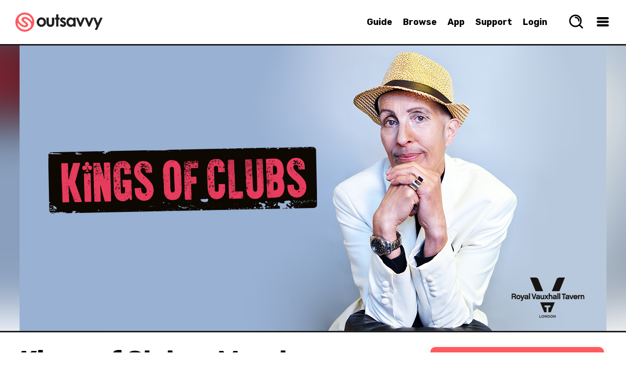

--- FILE ---
content_type: text/plain
request_url: https://cdn.outsavvy.com/events/c1c89706-9efc-4793-bf7c-a217b277c697.jpg
body_size: 609851
content:
����wExif  MM *         �      �         �                                   �       �       (       1    !   �2       ���    7  �i      D  |    -��  ' -��  'Adobe Photoshop 22.3 (Macintosh) 2021:05:13 16:19:16                                                         �     0231�    ��  �      8�      8                    �      �(             �      �       H      H   ���� Adobe_CM �� Adobe d�   �� � 			
��  � �" ��  
��?          	
         	
 3 !1AQa"q�2���B#$R�b34r��C%�S���cs5���&D�TdE£t6�U�e���u��F'���������������Vfv��������7GWgw�������� 5 !1AQaq"2����B#�R��3$b�r��CScs4�%���&5��D�T�dEU6te����u��F���������������Vfv��������'7GWgw�������   ? �N$ֳ$����׺�L�x��9Nǥ����`��ueۣЭ���)�)�l�ۀ�ֻ��.nW�Jr,k���5Ro���s��sgW9������"ϭ����9`�Y���6��~�����2�O��/�G�l��=���֚�O�"��q�q^D����[���+��Cm���k[P���l��� �#�ߏ����ֿuf�T_a`��9��n�Hb=�9�|q�JO��m���T��w��xvm�_V�g[eW4��m�>�v<��sw+�Weۗ�^ʽ{1�c���'w��㲣�f&@D��/'ڽ�ѻ�*&�搼"^'ڬ{6mk�K��8��~�����:�(�Ӑ�_yp��K��)����4=��1�JB>�8��}?/�>�ZG$	�H��e�h͌���o��0������>��v�)�nV�D��W���Pv�� ��� �� �����&�֢z��A��~0���q�k��;���.��ln��l�}Bg�� ��������qmY!��d���74�絯�~������_�����v�fVn����o�������� ���� ���;�ǯ����|��S�������zd�62ͳ�� I����E�� ⠏�}DDN#O�uK����jHQ��I$�?���N'
�Yp���f�����8���z\'��ľܼ[�is)�q��������\Ϣ�����d]`��Y��f�i��������؇��~�f��e��us�i<�v;s���~�a�����6��0m�\�ߤg��lz�?�J�ĭ�X}kq��K�=�f�G�j�z#��� �e �����_��#��Etd���kn�`:i���g?���-R��������v1��]@�='{}2�Wo������>�5�a�*/4Ph�p�pg���}���&w�`̪-��mT��
��uo��:{6��� Vϙ�2�N%�� 7���o$c��q^�׏v5Z�PI"��>��������mm�ަu���#w�'�=�:�3j��)n.%�*%���?G����i�X��O����O�qۘ\}1����{����E��e�D���#N�B���WƷX�aaY�n[��5� XG��o����_O2�����ܝֶ�4�d~���G��fcr߅U՚ۊ�cX+s^��[o�� �V���Fv7M���V��ve�6�9��.�c��� �6l�g�����s�9��xq�������oB>���p���6���L������5kaV�_��� ���k�ԴW++�f���&ej�2�+s�//{��K?9\�9=r������>�Vu��=&���~����ݻ=���m.z2c�yh�L������2���� ��t��g�if̻q�w�sCZ�����kz���vv7K�l���� �a�v�O��g�� 9_�ծ�W�;��⽍u5d_]��X�n�{[}�k���<�>�����1vv5~�s����O�����7з������-t��ܱ��e.
������(N?���� Y��7��k���F���b9��%��ҽ%y����=G���eb��S�_��K�{�����>�����*|b��d�#[,�I'����p�Nֲ�
��1�X�亹��նͳ��Q�FH��",��tz�Q\:��nͿKܤ΅Ї3�5_�M\hDhM5�:����8�a��5?�M�;�4�p�Z|F=C� E�5�`&���������*��X��� 5����2�t�E:�e�BH� z��sG�`��(�H�`��ӎ ��*^���G�H�x��� ̔K Kx��?7�F^��t��#F�^�߾Ｈ�-<���S�D+,L��^�<$��G�M����'�O�D�)�JY$�IO���B�PHu��)���Y�"�!���pd����T���*�h��6P7����ho����b���ĩ��>�<�&�N���7���~�R����=5��gcV"�o����F�^��\���ڷ� ���l�f%����gŎ&<R7�P��?[��+�����j�c�&����_�]�5���O�>�}c61�ul.��`V�ʬ�#�ͫ���g��~�t[q�u���V��D}(b��Ѿ���O-��k��%�����cyW8���	?�5mp��?���}p�m}k	�n��5�:�c���?�-��)o`����̜;���`!�0�?����{?>�?H��������9f�7���sE�9�{q��M�� Ŭ��=Lt�+�?��w�7bd����͖W����ouߕ� �~��xl�u����G�G�P)��9��sC�4�#�v� ��k��jC$f.&�2��jB���9�-bS�1IK$�I)���N'
�Y#J#J(�(%3J3
�҈� B[ ���� WY�+{��[u���ϵ��������� �� �Z�r�\$O�s�����]�s:�]é1�����7���)��V��u�7{�����ţ�T��Mgh���v��s���,ܿC�_M�'"�:�v��cs��S��=F��e���T��Tָ7[���� a��ÜMoW@B�7�]�g�:%��"�����0�����B���^�����"���{��-��M�݆���V��[���ղ����6Y��� ���P�td[<9�8'�� M4���U�����b�Ĺ�0�;�����v�͈ vN�c�!�3��؍���!����QR*%%,�I$����I$�ֲੂ��
JLҦ� �^�81����-����"0n�*�7Hy�]������ �q��2�چ�8
3(��&��>�}��5d����I o���K��}_�� ��=�����jf�iuB���?�;����ֆVMx��\[[bc�kw�Yk}]ޮ�}=�o�h���+ ~>V5����#�j`��^�,g�^��g��
���|���6�C�5�2<2���D#����K�c��a�x>���B���lcV�M��N��Ŷ ��G.�
�[:��u�\� �5�-i�[]�H�����W���W�����-sc
��F#�M��dfXt�-}��_�K�Q����Y�3}z7_��ϠE�#��ڀw��lik���t���u{ln���2���;9D���l�[1��_Wg��� �*�*@A�,:nĨ䨒���I$����I$�ֲ������Ҟ*�al��awv�� }�,�WzYs�um1-��i?��g��w�G�����Qc��n��۫Ku ~s?�� �R�m�V��Q�ǎ�i{�?��C�A'`�FDF;��
s^� ���P�Y釴8C��6�����Λ���v#�k/s\(��lU�F�=�n�?���� �W����=� �W7��/##�eS��6��k\V�}�k���� O���6O:ɺ*0�,���g;*ΙE�	����0�X�P~���O�[������������?��2����_�������X�<{��JS�Yh�:V��y��|��ky0�=��rM�{~U%wj%Ѝu���͡��=?��!��Zd��4@�:,������>g���`����<�N�H�I$�J���I$�ֲ�I1))R���v6�~��c�d�|P*zz�.�<��ݯ�1�� =s�Z_�o�
��e�v���s7���m����Z�>� V���8�B����o�Ufc5��`��Uq�Ye��v�ޛ+w�^��p#�e�.�[өoQ?�qم��(������`�kZ��vֹ��QoA��7m�X�۷i�eNsF��l�� {�.?���}cľ��3��Ρ�5�����u�1����S�~��"�>�u<~��wu�7��2۰��v���q����O���b�O����d(K]E3f&Q
���v}\gG�"Ǒ���]�������X��G��c�u/��[�}N�>-+���ǃ��Tʹ��m�ޡ��Em�CX��� K�����t~�{p-�N>^M��X-�:�}*�ݷ���rht,�=��Ԋu�F�>�t�܏�N�Xuу�� �W]����V�5�c ������� ��� ��Ֆ�Z��O�O�� �Ou�vƸ��\gM�,2\�s��ڸ��J��^v��@q$�x��Tʒ����)$RNB�I$�� ���L�D��e�JD����J�I�P.A.�Kp��n-{�b�?���\4�Z�^�p3��yn�Q�CKx��w���q�@}{mkN���%G.�p�_:���	��GT�������.���.���o����ն��� ��oc�E��_Wr������s�n%�g���Y\���u~����Ю�S��}m�mc���6������w�k�"�4[Ӎ�?я�?�`�� ��b��];�qi�p>��C���Nv�����������c�U{����Z��]�]�C��*>��}ov�<�Ie�l9�e�v�k����U���G��@P6�rJ��hn����R�#P9AɰQK�k���:W� I ���ۿ%Æ��h���Х
���|� q�T��t�VVgV��ǅ��ͽ>�W��I�%�Gպ�����������vgV��67LĬ����u�U!�� 3�E�7n� u;�z�����N�I�\�@�ȩ���LS�*�Y�BqDr�	F����ײW:�B�������]��ÿ� D� ۉ��.ڹx���y/n=�)�kk7d^�!��� 7W�p��x��31�k]}BʮA�w��׹�� ��-���Y:�G\�w�k���c��T��Tӱ��}K6��Y��z�Ѿ��.���h}�M�2^XDC��6�Nݿ�� F�
� �L���u�:Wg�0o<b=�Ǿ�9�c��~��1�}���1��)p��sH>J�/�O��b����s)f��5���̣%�[e�6���Ѻ�����32:~]yY��̡�q{� D��}�ӻ��� �*���n�#��Pa����ݹ��{'�L�Zب���`jI�'�� ԯ0�����p��Ϲ���]���-��ߙ�]�~��_n����'Hs��{�>����N�t�n����6����w� �,����+e&��˷��7s[�� [�S��H�����/�n3A��;�ic�����Y]/�cc�QfZ�n+��dRK�5����W���o��Tc}����������h{m�����[�	��p��w��� �$� �i
aH���������j���X��Q�#��ﲧ�72۞��o��� �z(���۱^�O�g�mU1�d *k�̆U�}�c_�u_i��� 7�[�j����lk^��p�*ꪰELm`�C?�V��4t�L{E�����/���gѺǷ�I$����� ^Photoshop 3.0 8BIM     bZ %GZ %GZ %GZ %G   t 6                                                      8BIM%     #˵7�5�շ�c8���8BIM:               printOutput       PstSbool    Inteenum    Inte    Clrm   printSixteenBitbool    printerNameTEXT    E P S O N   S t y l u s   D X 8 4 0 0     printProofSetupObjc    P r o o f   S e t u p     
proofSetup       Bltnenum   builtinProof   	proofCMYK 8BIM;    -           printOutputOptions       Cptnbool     Clbrbool     RgsMbool     CrnCbool     CntCbool     Lblsbool     Ngtvbool     EmlDbool     Intrbool     BckgObjc         RGBC       Rd  doub@o�         Grn doub@o�         Bl  doub@o�         BrdTUntF#Rlt            Bld UntF#Rlt            RsltUntF#Pxl@r�        
vectorDatabool    PgPsenum    PgPs    PgPC    LeftUntF#Rlt            Top UntF#Rlt            Scl UntF#Prc@Y         cropWhenPrintingbool    cropRectBottomlong       cropRectLeftlong       cropRectRightlong       cropRectToplong     8BIM�     ,    ,    8BIM&               ?�  8BIM        8BIM        8BIM�     	         8BIM'     
        8BIM�     H /ff  lff       /ff  ���       2    Z         5    -        8BIM�     p  �����������������������    �����������������������    �����������������������    �����������������������  8BIM     .     @  @          C�   �        C�  � 8BIM         8BIM    ]             8  8    K i n g s   o f   C l u b s   i n s t a                                8  8                                            null      boundsObjc         Rct1       Top long        Leftlong        Btomlong  8    Rghtlong  8   slicesVlLs   Objc        slice      sliceIDlong       groupIDlong       originenum   ESliceOrigin   autoGenerated    Typeenum   
ESliceType    Img    boundsObjc         Rct1       Top long        Leftlong        Btomlong  8    Rghtlong  8   urlTEXT         nullTEXT         MsgeTEXT        altTagTEXT        cellTextIsHTMLbool   cellTextTEXT        	horzAlignenum   ESliceHorzAlign   default   	vertAlignenum   ESliceVertAlign   default   bgColorTypeenum   ESliceBGColorType    None   	topOutsetlong       
leftOutsetlong       bottomOutsetlong       rightOutsetlong     8BIM(        ?�      8BIM      8BIM        8BIM    �      �   �  � ,   �  ���� Adobe_CM �� Adobe d�   �� � 			
��  � �" ��  
��?          	
         	
 3 !1AQa"q�2���B#$R�b34r��C%�S���cs5���&D�TdE£t6�U�e���u��F'���������������Vfv��������7GWgw�������� 5 !1AQaq"2����B#�R��3$b�r��CScs4�%���&5��D�T�dEU6te����u��F���������������Vfv��������'7GWgw�������   ? �N$ֳ$����׺�L�x��9Nǥ����`��ueۣЭ���)�)�l�ۀ�ֻ��.nW�Jr,k���5Ro���s��sgW9������"ϭ����9`�Y���6��~�����2�O��/�G�l��=���֚�O�"��q�q^D����[���+��Cm���k[P���l��� �#�ߏ����ֿuf�T_a`��9��n�Hb=�9�|q�JO��m���T��w��xvm�_V�g[eW4��m�>�v<��sw+�Weۗ�^ʽ{1�c���'w��㲣�f&@D��/'ڽ�ѻ�*&�搼"^'ڬ{6mk�K��8��~�����:�(�Ӑ�_yp��K��)����4=��1�JB>�8��}?/�>�ZG$	�H��e�h͌���o��0������>��v�)�nV�D��W���Pv�� ��� �� �����&�֢z��A��~0���q�k��;���.��ln��l�}Bg�� ��������qmY!��d���74�絯�~������_�����v�fVn����o�������� ���� ���;�ǯ����|��S�������zd�62ͳ�� I����E�� ⠏�}DDN#O�uK����jHQ��I$�?���N'
�Yp���f�����8���z\'��ľܼ[�is)�q��������\Ϣ�����d]`��Y��f�i��������؇��~�f��e��us�i<�v;s���~�a�����6��0m�\�ߤg��lz�?�J�ĭ�X}kq��K�=�f�G�j�z#��� �e �����_��#��Etd���kn�`:i���g?���-R��������v1��]@�='{}2�Wo������>�5�a�*/4Ph�p�pg���}���&w�`̪-��mT��
��uo��:{6��� Vϙ�2�N%�� 7���o$c��q^�׏v5Z�PI"��>��������mm�ަu���#w�'�=�:�3j��)n.%�*%���?G����i�X��O����O�qۘ\}1����{����E��e�D���#N�B���WƷX�aaY�n[��5� XG��o����_O2�����ܝֶ�4�d~���G��fcr߅U՚ۊ�cX+s^��[o�� �V���Fv7M���V��ve�6�9��.�c��� �6l�g�����s�9��xq�������oB>���p���6���L������5kaV�_��� ���k�ԴW++�f���&ej�2�+s�//{��K?9\�9=r������>�Vu��=&���~����ݻ=���m.z2c�yh�L������2���� ��t��g�if̻q�w�sCZ�����kz���vv7K�l���� �a�v�O��g�� 9_�ծ�W�;��⽍u5d_]��X�n�{[}�k���<�>�����1vv5~�s����O�����7з������-t��ܱ��e.
������(N?���� Y��7��k���F���b9��%��ҽ%y����=G���eb��S�_��K�{�����>�����*|b��d�#[,�I'����p�Nֲ�
��1�X�亹��նͳ��Q�FH��",��tz�Q\:��nͿKܤ΅Ї3�5_�M\hDhM5�:����8�a��5?�M�;�4�p�Z|F=C� E�5�`&���������*��X��� 5����2�t�E:�e�BH� z��sG�`��(�H�`��ӎ ��*^���G�H�x��� ̔K Kx��?7�F^��t��#F�^�߾Ｈ�-<���S�D+,L��^�<$��G�M����'�O�D�)�JY$�IO���B�PHu��)���Y�"�!���pd����T���*�h��6P7����ho����b���ĩ��>�<�&�N���7���~�R����=5��gcV"�o����F�^��\���ڷ� ���l�f%����gŎ&<R7�P��?[��+�����j�c�&����_�]�5���O�>�}c61�ul.��`V�ʬ�#�ͫ���g��~�t[q�u���V��D}(b��Ѿ���O-��k��%�����cyW8���	?�5mp��?���}p�m}k	�n��5�:�c���?�-��)o`����̜;���`!�0�?����{?>�?H��������9f�7���sE�9�{q��M�� Ŭ��=Lt�+�?��w�7bd����͖W����ouߕ� �~��xl�u����G�G�P)��9��sC�4�#�v� ��k��jC$f.&�2��jB���9�-bS�1IK$�I)���N'
�Y#J#J(�(%3J3
�҈� B[ ���� WY�+{��[u���ϵ��������� �� �Z�r�\$O�s�����]�s:�]é1�����7���)��V��u�7{�����ţ�T��Mgh���v��s���,ܿC�_M�'"�:�v��cs��S��=F��e���T��Tָ7[���� a��ÜMoW@B�7�]�g�:%��"�����0�����B���^�����"���{��-��M�݆���V��[���ղ����6Y��� ���P�td[<9�8'�� M4���U�����b�Ĺ�0�;�����v�͈ vN�c�!�3��؍���!����QR*%%,�I$����I$�ֲੂ��
JLҦ� �^�81����-����"0n�*�7Hy�]������ �q��2�چ�8
3(��&��>�}��5d����I o���K��}_�� ��=�����jf�iuB���?�;����ֆVMx��\[[bc�kw�Yk}]ޮ�}=�o�h���+ ~>V5����#�j`��^�,g�^��g��
���|���6�C�5�2<2���D#����K�c��a�x>���B���lcV�M��N��Ŷ ��G.�
�[:��u�\� �5�-i�[]�H�����W���W�����-sc
��F#�M��dfXt�-}��_�K�Q����Y�3}z7_��ϠE�#��ڀw��lik���t���u{ln���2���;9D���l�[1��_Wg��� �*�*@A�,:nĨ䨒���I$����I$�ֲ������Ҟ*�al��awv�� }�,�WzYs�um1-��i?��g��w�G�����Qc��n��۫Ku ~s?�� �R�m�V��Q�ǎ�i{�?��C�A'`�FDF;��
s^� ���P�Y釴8C��6�����Λ���v#�k/s\(��lU�F�=�n�?���� �W����=� �W7��/##�eS��6��k\V�}�k���� O���6O:ɺ*0�,���g;*ΙE�	����0�X�P~���O�[������������?��2����_�������X�<{��JS�Yh�:V��y��|��ky0�=��rM�{~U%wj%Ѝu���͡��=?��!��Zd��4@�:,������>g���`����<�N�H�I$�J���I$�ֲ�I1))R���v6�~��c�d�|P*zz�.�<��ݯ�1�� =s�Z_�o�
��e�v���s7���m����Z�>� V���8�B����o�Ufc5��`��Uq�Ye��v�ޛ+w�^��p#�e�.�[өoQ?�qم��(������`�kZ��vֹ��QoA��7m�X�۷i�eNsF��l�� {�.?���}cľ��3��Ρ�5�����u�1����S�~��"�>�u<~��wu�7��2۰��v���q����O���b�O����d(K]E3f&Q
���v}\gG�"Ǒ���]�������X��G��c�u/��[�}N�>-+���ǃ��Tʹ��m�ޡ��Em�CX��� K�����t~�{p-�N>^M��X-�:�}*�ݷ���rht,�=��Ԋu�F�>�t�܏�N�Xuу�� �W]����V�5�c ������� ��� ��Ֆ�Z��O�O�� �Ou�vƸ��\gM�,2\�s��ڸ��J��^v��@q$�x��Tʒ����)$RNB�I$�� ���L�D��e�JD����J�I�P.A.�Kp��n-{�b�?���\4�Z�^�p3��yn�Q�CKx��w���q�@}{mkN���%G.�p�_:���	��GT�������.���.���o����ն��� ��oc�E��_Wr������s�n%�g���Y\���u~����Ю�S��}m�mc���6������w�k�"�4[Ӎ�?я�?�`�� ��b��];�qi�p>��C���Nv�����������c�U{����Z��]�]�C��*>��}ov�<�Ie�l9�e�v�k����U���G��@P6�rJ��hn����R�#P9AɰQK�k���:W� I ���ۿ%Æ��h���Х
���|� q�T��t�VVgV��ǅ��ͽ>�W��I�%�Gպ�����������vgV��67LĬ����u�U!�� 3�E�7n� u;�z�����N�I�\�@�ȩ���LS�*�Y�BqDr�	F����ײW:�B�������]��ÿ� D� ۉ��.ڹx���y/n=�)�kk7d^�!��� 7W�p��x��31�k]}BʮA�w��׹�� ��-���Y:�G\�w�k���c��T��Tӱ��}K6��Y��z�Ѿ��.���h}�M�2^XDC��6�Nݿ�� F�
� �L���u�:Wg�0o<b=�Ǿ�9�c��~��1�}���1��)p��sH>J�/�O��b����s)f��5���̣%�[e�6���Ѻ�����32:~]yY��̡�q{� D��}�ӻ��� �*���n�#��Pa����ݹ��{'�L�Zب���`jI�'�� ԯ0�����p��Ϲ���]���-��ߙ�]�~��_n����'Hs��{�>����N�t�n����6����w� �,����+e&��˷��7s[�� [�S��H�����/�n3A��;�ic�����Y]/�cc�QfZ�n+��dRK�5����W���o��Tc}����������h{m�����[�	��p��w��� �$� �i
aH���������j���X��Q�#��ﲧ�72۞��o��� �z(���۱^�O�g�mU1�d *k�̆U�}�c_�u_i��� 7�[�j����lk^��p�*ꪰELm`�C?�V��4t�L{E�����/���gѺǷ�I$��� 8BIM!     W       A d o b e   P h o t o s h o p    A d o b e   P h o t o s h o p   2 0 2 1    8BIM          ��chttp://ns.adobe.com/xap/1.0/ <?xpacket begin="﻿" id="W5M0MpCehiHzreSzNTczkc9d"?> <x:xmpmeta xmlns:x="adobe:ns:meta/" x:xmptk="Adobe XMP Core 6.0-c006 79.164753, 2021/02/15-11:52:13        "> <rdf:RDF xmlns:rdf="http://www.w3.org/1999/02/22-rdf-syntax-ns#"> <rdf:Description rdf:about="" xmlns:xmpMM="http://ns.adobe.com/xap/1.0/mm/" xmlns:stRef="http://ns.adobe.com/xap/1.0/sType/ResourceRef#" xmlns:stEvt="http://ns.adobe.com/xap/1.0/sType/ResourceEvent#" xmlns:xmp="http://ns.adobe.com/xap/1.0/" xmlns:dc="http://purl.org/dc/elements/1.1/" xmlns:photoshop="http://ns.adobe.com/photoshop/1.0/" xmpMM:DocumentID="adobe:docid:photoshop:087a04a2-1257-c942-b598-b8d38ce6c1e7" xmpMM:InstanceID="xmp.iid:cb39722c-114c-49fe-998d-6460f0628da0" xmpMM:OriginalDocumentID="xmp.did:6825387EA51811EB8F47A5128821705F" xmp:CreatorTool="Ver.1.03 " xmp:CreateDate="2021-05-13T15:20:17+01:00" xmp:ModifyDate="2021-05-13T16:19:16+01:00" xmp:MetadataDate="2021-05-13T16:19:16+01:00" dc:format="image/jpeg" photoshop:LegacyIPTCDigest="23CBB537CC35ACD5B7DC6338BBD310C5" photoshop:ColorMode="3" photoshop:ICCProfile=""> <xmpMM:DerivedFrom stRef:instanceID="xmp.iid:b1a671b4-8552-4668-a0e3-431935a24b51" stRef:documentID="adobe:docid:photoshop:6817f595-feb4-6f46-9ed3-d613c016b00f" stRef:originalDocumentID="xmp.did:6825387EA51811EB8F47A5128821705F"/> <xmpMM:History> <rdf:Seq> <rdf:li stEvt:action="saved" stEvt:instanceID="xmp.iid:4aaa66df-fa06-48fd-ab92-3efb7f79b120" stEvt:when="2021-05-13T15:43:43+01:00" stEvt:softwareAgent="Adobe Photoshop 22.3 (Macintosh)" stEvt:changed="/"/> <rdf:li stEvt:action="converted" stEvt:parameters="from image/jpeg to image/tiff"/> <rdf:li stEvt:action="derived" stEvt:parameters="converted from image/jpeg to image/tiff"/> <rdf:li stEvt:action="saved" stEvt:instanceID="xmp.iid:da098be2-d2ba-47e8-8cb5-55a5f21e2571" stEvt:when="2021-05-13T15:43:43+01:00" stEvt:softwareAgent="Adobe Photoshop 22.3 (Macintosh)" stEvt:changed="/"/> <rdf:li stEvt:action="saved" stEvt:instanceID="xmp.iid:b1a671b4-8552-4668-a0e3-431935a24b51" stEvt:when="2021-05-13T16:18:04+01:00" stEvt:softwareAgent="Adobe Photoshop 22.3 (Macintosh)" stEvt:changed="/"/> <rdf:li stEvt:action="converted" stEvt:parameters="from image/tiff to image/jpeg"/> <rdf:li stEvt:action="derived" stEvt:parameters="converted from image/tiff to image/jpeg"/> <rdf:li stEvt:action="saved" stEvt:instanceID="xmp.iid:ed7dbd9b-e0a9-4825-8ecd-50395efc58ab" stEvt:when="2021-05-13T16:18:04+01:00" stEvt:softwareAgent="Adobe Photoshop 22.3 (Macintosh)" stEvt:changed="/"/> <rdf:li stEvt:action="saved" stEvt:instanceID="xmp.iid:cb39722c-114c-49fe-998d-6460f0628da0" stEvt:when="2021-05-13T16:19:16+01:00" stEvt:softwareAgent="Adobe Photoshop 22.3 (Macintosh)" stEvt:changed="/"/> </rdf:Seq> </xmpMM:History> <dc:rights> <rdf:Alt> <rdf:li xml:lang="x-default">                                                      </rdf:li> </rdf:Alt> </dc:rights> <dc:creator> <rdf:Seq/> </dc:creator> <photoshop:DocumentAncestors> <rdf:Bag> <rdf:li>adobe:docid:photoshop:c273db47-8719-d24a-8c76-b3ac7517eb50</rdf:li> </rdf:Bag> </photoshop:DocumentAncestors> </rdf:Description> </rdf:RDF> </x:xmpmeta>                                                                                                                                                                                                                                                                                                                                                                                                                                                                                                                                                                                                                                                                                                                                                                                                                                                                                                                                                                                                                                                                                                                                                                                                                                                                                                                                                                                                                                                                                                                                                                                                                                                                                                                                                                                                                                                                                                                                                                                                                                                                                                                                 <?xpacket end="w"?>�� Adobe d@   �� � �� 88 ��  ����             	
            	 
 	u!" 1A2#	QBa$3Rq�b�%C���&4r
��5'�S6��DTsEF7Gc(UVW�����d�t��e�����)8f�u*9:HIJXYZghijvwxyz������������������������������������������������������� m!1 "AQ2aqB�#�R�b3	�$��Cr��4%�ScD�&5T6Ed'
s��Ft����UeuV7��������)��������������(GWf8v��������gw��������HXhx��������9IYiy��������*:JZjz����������   ? ��yQ�׽��u�~��{ߺ���=D�8�>�z��1�� _޽}:���/~�]r��kӘ�?����什�S���䍧��?�u��V�H�]_��� o����؍Ex���z��� x6� m��>���� ?���I�� �q��� �����k���������>��������׽�պ�������׽t�
:���?׿������~�������GV�]s�q� "���֗��z��{ߺ�^��׽��u�~��eCſ��׿u���^���׺��u���{�{�^���E:�R>��8��א���s�o��Ԕn	��866���׼��_����˯u�ߺ�R=��u����������K�#���o�m���G�G ��$��{���z�9_�ߏ��y��hA��@���.�nC��!�_�(G<{��zء
|��d?�	� o��M(:q��Τ�<���� ��luO>�%���z�:�Y�����^�%h@\/��Ԥ���G���i��^�)�� ~����Ӭ�b��� ��뀧N1��H���>�[�W�( ׬���o��{,+������_�d��ח\�Ԁ �Z��&�������k�D���nG�� ��ޏ��d7R�G��g���������5���*I��fQe� o�G��}eA���� o� �S�@��7���}�������Q�� ���{���p�7���?��A�>]h��G���������{�U��\��ӏ��{ �`+��C��]T`��a��:ƃ��� � ���O�u����??�=�������� x� mǿ��#�r^� �n=�ut��0m�L��:��Ƕ�f��֩׽�Z6Gq{������]w�]{��_W?Oǵ*j��aî�׺��u���{�{�^���׺��u���{�~�u^���{�{�^���׺��u���{�{�^��_���{���}y?ﾞ�׺���{�{�^���׺��u���{�{�^���׺��u���{�{�^���׺��u�?C��� z���k���^������ǽQև�^�����u���{�{�^���׺�����?���׺���{�{�^���׺��u���{�{�^���׺��=���{�^�*� _~��v�C����׺��}{�{�^���׺��u���{�{�^��ж�yQ�׽��u�~��{ߺ�^�=�î@����޸u�+^������׈뗿u����~~��Z�c����{ӃZ�XN�+i7�� ����@��<��r�?��{c��C^�}�ue9�Z�� O���ϻ�;���O]���ov_���>�����uxu�t�}san>�)� x���W�=s��k��� o���`}�V�U~}v��>��ۈ*���{ ���Oz
H��^SJׯ{�q��k׽�u�~��{ߺ�^���`؃��{���׺��u���{�{�^�*Z��?�ߺ�]��G7���v`@�{�L���?����J�Z��X{�Ж={��p	S�?K{k���Ο_��#݉��e��������&��?�u� ��Yc[����� ����:^'������$I�]�����U�=UEOR��m�����"���>��Հ�:̃���'޺�R  q��u��gA��\��}��u��׷���bX�u���X� �#�u�Nj�)Ԁ���ݸ�=:ҐzȢ� _������h:��R~}e^,��� �}��x��>d�%>��@>][�z�?>ېP(��ǩ
,���~�Z
z����0.G������[ߺ�8Ӭ���-o�����F��β϶���$u�}@� X{�9'�8�=)�]<��o�j@�:���G�� E�w ϧGi���	��?�q����X��z濤��A���V'���������paՀ
h:Ƞ� _������k�>� ���l������ ��}҇���Q�!�� }����z���Z�Ӯ,	�����&��}~�Ot~:҂�<:��l)ט�A����z�X�[��_{8�XH#��}_�{�^��޺o�׮>�@E<�s�\�����T냂E� ��O�  �}b���׽��u�~��{ߺ�^��׽��u��G�Es֏\���]{ߺ�^��׽��u�~��{ߺ�\�I� �����{��@� ���^뗿u���{�{�^���׺��u���{�{�^���׺��u���{�{�^���׺��u�� �}��u�P���m�� m��u���v�}{ߺ�^��׽��u�~��b����޽z�\=�u�~��{ߺ�^��׽��u�~��{ߺ�]{��z�X-Ϳ���׺�>��a��{��� X��^��u���{�{�^���׺��u���{��Ѷ�yQ�׽��u�~��{ߺ�^��׽��u�Z��}�֢�:����M��u�}}�׭��u������}�T�ׅ+C�jI>�����ƀ�:����� � �����Y�תp����t�N��W� m��׻ �c^�J z���I�с׽�u�O�?�ߺ�p?o\=ݾ��w���:�\���?�=�y��<��/o��:��z�r����[:�������{�{�^���׺̷�?�?����/~��{ߺ�^���T���׺���{�D�{���'�o���J����O�?폽�|��3��5R �� >�Հ���"�?���~�DR��B}~��� �����t������ZS��k^�����@� l���	�t���5^�� {�b��d�]<��>����_!ê�WUz�c��_����së��8���u���-�����kϬ�IQ�������q�}d@G��o�����ԕ �-��lJ���y���� �{�[���ԑ� =�|ָ�S�q�ӉdT�5���:�jb�g�o����=����]g���?�^�'��g��A_����<��+s��O���x��{�^�2�C����;��rQ{�� x�E4Z�L���B�W�t8�<��Sʝf�^��j.�{�^GY�k� ����� ��>��g�Yŭ������:�p-�� {���.������ �������6�������ׯ�� }��������u׽t� u��G�u���׿�iC^kΝw�*U`�����p龸{�O��{���X_���Cߺ�\}��u�Ϻ��+N�z���Q^���������'���X���u�~��{ߺ�^��׽��u�u.����땽��R��w�{�{�^���׺�~��׺�C��u�O�u���^���׺��u���{�{�^���׺��u���{�{�^���׺��u���{�{�^���׺��u�>��:��zƟS�������z^�p�\}���~��{ߺ�^��׽��u����~���c��׽��u�~��{ߺ�^��׽��u�~��{ߏ^����s�C���f�����'�o��=��u�ߺ�^��׽��u�~��{ߺ�^����Ҷ�yQ�׽��u�~��{ߺ�^��׽��u�~��dO�� a� �^>����O{��z��EAn�+�5{X~=��>�rM:�?�>����^$Ҟ}eF����=y��������|O[�)�:�ݓ���C��$�=����j=@��yu����?����7��U>�oǿuqZg�]{�O�^�#makq���V��T
u�O�{ސhO�R<��8��e�W:������{�j���=�˯u�Nx�{�^�'�u���{�{�^�.m��{���׺��u���������<<��T|�懛^o��s���u�����8���� ���(�W�<:ȃ������h=:Ίo��q����z��,����}87�����=^5��GY9�G��ɿ��裸筌�r�rߓſ�_u=o���&��G�� c���du��C�qg� }����Z�ju���i?K=����i�_������ԑ��٩�0�w'�?�u�EͿ���U�b����[{`�4��<|�ʀ���~���Սh:�� �����׬��ߩ���:����z���?���� ��nC��!ԅP9�=��X�o�#�?�����:��������ޫ�u��}9�u�A������߽�uV��:̣�~�E� ��=��Tu�0OY}���׺��W��������^]8��^�{�[���N�/�ﾞ�ӊ{A�Y���q��[��u�ޟ�n�ƽ��yS���<�����ڥ��i����� �o����z��Íz�}}��X�u�~�c9�������Ƕ���k�c����^� ���u<M(�p��O��~��b�����u�{�^���׺�� _tCB��և\O�� �^�� nu���#���{������׺���>�׺���Ǻ��*:�]�NY��z�~�޺�]�k���O��~��v��?����^��� �{�^�P?� ^��׺���{�{�^���׺��u���{�{�^���׺��u���{�{�^���׺��u���{�{�^���׺��u���{�{�^��Я^<\PX_�� ���u�?������}�{׮>�׺��u���{�{�^���׺�� �� ����=z�X��u�~��{ߺ�^��׽��u�~��{ߺ�^���%��� {���u���^�������ߺ�X}��u�~��{ߺ�^��׽��u�~���Ӷ�yQ�׽��u�~��{ߺ�^��׽��u�~��f_��c������~�׺��uᎲ Z��}�sՈ���Um$��2TTq�U�YC�lE����� t��^*x�=v?Oni 5<��9��x6������[4"����E0zߗ^��׽��u�~��r��]f�޵$���L����z�^��׽��u�{�^�~��{ߺ�]�x���`-�����{����u�~��{ߺ�Y��?�� �� c��Y����]} �_��R|��Y����P��{�[�:�M�6���A�z��)Zu�I���7���{��� �]eD�?'��� _���Aի����M���ߟt��Zd��Vֱ�<r8� `/�G���k^�%�#�X؏���	��h^�� G$��Z�q��x%k����]H�� �� �}�I?.�N�k��-׺̟K� ��v,/�^ ����_�I>�+ֺ�>��� ��g�WQS��G�������^�gP �}�T�
��A,��_��~�ӵ�@����o���꿋��H�����G�����,?���2ҙ�׼�Ԁ?��׽z濨{�^� ���I� a��H�~]r�n��u��� ����=��^�ⅈ�:�a�R/���S��@'�Uu��G����Om�����B ����ƽ�I����?O��\�G����uꭘ�Ӭ�,?޿�O~���d_�=��W��:�����[�+�]{��O����|�V��O��}�p=x-)ׇ������|�����>�:�qg^��W�5��e � �m1��NT
W��������{��TC�>���{ߺ�\���� ��^��u���{�����`�h��?���I��z�u�ѐ+������]��^�G���4���Ǯv� y�� ���W�{�^�~��{ߺ�^��׽��u�~��{ߺ�^��׽��u׿u���׽��u�~��{ߺ�^��׽��u�~��{ߺ�^��׽��u�~��{ߺ�^���G����#׽߯u����ou_�u�3�v��{ߺ�^��׽��u�~��qo����u���^���׺��u���{�{�^���׺��u�&��I�8��'տ�� ���^�'�u�?����Wߺ�X���u�~��{ߺ�^��׽��u�~���Զ�yQ�׽��u�~��{ߺ�^��׽��u�~�ì��?���׏�L�ߏ[�r��ׇ�u��u�}G���Տ�_{��:���'�zʿ�jTo.�ί���{������?lROW���׺��u�A�{�䎴z惛� O��n9��^s��[���׺��u�� [ߺ�Y}��u�~��{ߺ�Ys���{���׺��u���{�h.o�=��u�ߺ�^�������{��`T�q� ���{�[��}g�6�[X_����{�W�04�0���?ַ��~4��¤�5�ԅ~� c�����#��z�:ʫ{� ���S{����~=�ϯyu�A+{��� �so�'�=Շ�xu�ì��H���������u�/6"��Z�Q� ��5����ly���� �>��E�z�R�y��[�'��Ѹ㭓Rz��ۀ�:�=H+�/���O�ǶGN��gU$_�`8?S���:�iA�~l?��������$��_������l�>�(�� Z����zRש������o������UG���pe���� {�>�kZ���?�� O��z�G��A�����B�}{�D�?�� �{�VPk�^�������׿u�?.�/� a��� ���R��`ҵz�5�?R~�� �{����@Ѓ�kE� >��ϧ�C :�,>��?����?.�0:��7�����W��ly��Z���� [�u���u����ǿSN�O>�@� �]{�W��>�8u�i����Gϫ�]��=6�Nz�޺�4�^���z��:����@*���^����� X��/�����|��p z��^��~�H���c���׽��uՁ����{���͹���E� -� ���F>x��� �}>��g&�˭W�X� C���o�u�����B4�����n�׽�u���VS׺��7U���׺��u���{�{�^���׺��u���{�{�^���׺��u���{�{�^���׺��u���{�{�^���׺�+����'ߺ�YR��RV8&���T�܂M�!T�r}��ӯTz��:*�IRUHD�#��Ȝ�����{��Z���P��K��p��Q`��������~�����׵/�����3SO��#��	cx�Y���:�I_�z��g�ֹ:wM��d��M��ycD�H�^�F�_����N�E����8�Z���\�jn�ʉ6�v2��$���Z���x�� �{��+�u�K�C�͂�$��6+ *j�=7�O�5.�ye(�X��\���Xq�j�L�#����$l�$n�]M�XVS�����O�[�������{�{�^���׺��u�?C�G����`���׽��u�~��{ߺ�^��׽��u�~��bs����z�\�q�������^����>�׺���{�{�^���׺��u���{�{�^��ն�yQ�׽��u�~��{ߺ�^��׽��u����[g� z� z���0u��{�������z���8��~���Տ�{�4�#�����޲���s����g�]ۛ� �����ߛ ��<�Ϯ���ν��{�H.�ߺ��s{� �����߁��M���u���ɩ�޽�]{���ߺ�Yt/�� y���`[���{����u� {�^�9 �}��u�[���{�{�^뒋�?���^�7�u���{�{�^���� o�?�=��)�j8��O#����ǿu~��Z�sͭ�����uU49��pG�}?��=֙����p��D$ -�6���{a����89��B�~?�G�#��:��ǩC�������}�׭dS��pM��ہ�?�s�ЏN��UK�����=��N�:�ֿ6�� ������JN�'�����0GV� W���� �� ����=[z��� {�ޣׁ�q�:���ߟz�z����h���Xƽ�PI���*�Y@������:�&�=IQs�8�FR�:�y���X�9� |=��
�պʠ�x�?�O��vF��:ߗRP�c��_�m��z��'�k���:��zȄ�o�G���o��u^�{�[뒛��{�^�)��@-o��Ҕ~�f�Zu�5�����M�u�,q�%�?���S�ڄ�|�O�I
|���f��'�[�}�8��ު6�ǧ��H�
�����e�6m��-E���P_SX[�wu4�í1I��YU��CL�U������r x�q4W�D`��B����*+@�יd�]B��M� �ң���7~פ��� s����m(j�(����pT�S�M��݉F�v_Tх���j��-�������=ղT׫�<"���n�%������~����h�շt�o���S+d���4�լ��P�14����{���*��	�i\���� '�V�g$����J���\}� �|���G��}��~�����z{k���� )������Z��I���1M����7�	���N}u���6��Kݯ�r����r'�׍��5S�7��g�����bEO�_�P[�_�X5��^�{���v��u�� ���~����ҖW�#��j����hF�ߝ���Kw������M����=����B�m� 9��lm��q�O����n���� -*REG����ou��񵧏��W� a���Q��Ɂ���U �J<֝1T� 5��wJA���|a:o��{�����mJ�_�/�;o�R��mO�G��tm������ /�����p�ʢ�'Ϯ��׿��ٕ���>ۯ$���a�� ��?����r?��j� �]#���򘠿��^���1��������������{ � ���I?��6}�� �C����I
�����h/��z�v�c:_��o� ?�hA?�}�y�b�1�(�� �z���C�������5?�([�A@J��-� Z��u� ;j`�j�E>�<ղ��v�������_��F� L�+�t��O�������c�~�����m�oه�9?��c��;q������(���{�{����_���=����)�[��n�����u�/�Q��e��&w�0vEU��PFd�8̕3����!���#�\�h�m*̯6m�2�}��\O^<����%�������� 
C�U8j9q{��&���z���v�CO�M,�G%E~��~����%�jF���}Q���6d� Ds� 稯���ח7F9Dԓ�ا��%� 
}�[���E��/2���]k׸�) ���}��.x�����7�S� ��9�Xܿ�?������Eʓ�N�˧k���b��\��_vûvVV� ��,.[#���+���O�nJzJZ�Y59�{}��h�%cS��xJ�#�3�?��֬�
�x�Ҿ�}���m � ��r�s��MlJz�ܥ5mnb�fn�Դ8I�X�]؞�J�<�e#Ťt�%M+�j����N��3(+(9ǧ��½)nVܔ$��޲u��)��}����;��K��%5<��VɄڽ�rU
Ј�c����(���L�H�v�u��v�֎�<g�F?��ycq��}2?���?𪿍8��b�a|;�-鶨�g��n���;a�3�P��2�;J�kn��±��S6B�D����J��󽂳,v��<�S�
����r��(2\���_�Y�:A�¯��C}����#X�"v�)6�3A�d����O<�yX���k���S�������� ���W�:�yuW�����/�����]oLT>3�犗�2;'!��-)�dQEGJ��1M!���VqĒGvjcQ�jtq�Fqæ!�{זD��F������e��Wx�|n"��N�#������zߐYZ�OS�I+������)��m��\�7�!稀l���?��*^QrHk��(� ��L�� 
�Ϝk�/�����>�V%����0?��݌�*RlJ<����%d�����s�i��5W���T~��^}[��uS�Ο���� ����7� 
�쓐�S��QS��A����cd�dМ��
,&2Z�Qv4�E� pn̜�ŏ�d���@� �V^Q��`�� KI� �W�?_��M�:������
y�β��� ��5g���cM�E��J
ŧ�Q�A�H�Ms�U����0E��)�Q���~b���c�d�(o?K�H�����~]
��UG�'}�ſ�Ԍau���-X����9Y�D����'�i=]yY�?&� ��)�o�s'�_���O�1��q�to�C,
�6��ܿ��;��E��Zuhʯ�]A[�O�۞o�4�� h���t���S���%'� �B� 2��6��}@.O����$qe�aN�k�����xܩ����������݊I-�W� tp����y����}j��_���oȝ��~2�Qm|/b�6v/�p�7��3]Q�7��8�#�E,���RJ�SI3S&��<;V�x�BP)�B�jx��<O ^Z]S���4��"��p#׀��������>o`n����/wf)Sb��;U�zB����s8����tm��6���꼖Yk�r5��id������'�n�Xh�Ʈ|� v���W8�\r�F�#+�mugUs��f�ӎ9��� � �EnJ
�l���-,4��I��|{�U��fJ��!Q>f�'����b:��&�2�|��λ�5
���?��t�r��*59� l�@�]?���/�����s�?#;�������� �)�!���2U�̝^���y����=��"����D��M�6�\�3�(x��T�5�=H ӅkLS��\�i2KO+��Mr*kJN})�ш��� 
��<z��7�gN���qPo{[r�τ4=`z�����m�K��\nm�)]Q#2T��8h��q拋dE���W$��� �2ʼsQB =�	�9z+�f�Ѣ��M^��~�O<b���� �23s��W����-z6��Wm��>F��S��7�8�5N��K����ZZ��#`YI_��s,������3�/�A������Q�/S���V�����_� 
.�cm��7la�DU[xc�7?�p]7����1E���;+'��.���jv���R�AJ|�$���o77�:J�ڪ���A#�� �=xrͅk�S�cQa@s�cP����F��r� ;_�����w��W辅��n���F������]��6�vGdu�d�U4�\Yn��9���b��\�@��s�#ƫl�K۹��� ÉN�N*���N$�zK�lV��<�V^$��J� V��T�sL����w� +�՝}��C���9�ג�{�zunoEQ�}a���U[_�z���<���{�/��n-�3	 �e(㥈}�B�j�n�0��1$�4 W�$e�h �zQm��8�g�U  �EXӀ�<jiN�� ����Y�p���� ������]���`�'a�#�<�Ut��� n�6~����J���w8�%��y�\�+2Y9��H�$��	_Z��Z��1�����z�zd&� �PdR��(A�:͗�x� 42�7mEU�q�}ǀ��u�Un}����̎كK]fk�d�O=�����Zyr��L�O:�㑋��5�	�S�J���CC뚟�[�w:)5�Z<�CJ
tY�?�9��Y=/�-�O���nқkln���c���ߛb]�S
eS{���ϲ�!J�MFR|V;-/ܥ;J�%�/@�LP��ب��d���=�ҥ�(+�Mi�8|�GC���y� �scb�O^m~� �ջޒ�lQ���.��t����O���un�ߣ)�8��)r3W!)kLQ<r��,����p �.]a>u$��ռ��8��2�,V_ ��;C}�Q�@V��b���rɴwVC�fm�ٹ2�Sqw�w�N_!�R*:qY�=�����k��AP��5L�O4��67�!w�JObAb�Ӆj08�^�m�9<u���B�� (49�oߔݵ���csx3=q��m�L�[t������T�֤�E��r�uE�����Z�(^�k?ya�d2�I!e#<UI���s�4���"H·{���W�S�+:v_�j�ٛ����obn�� �����|Iٸ,gW��m�����a���sb��M_S�����[�G�1���D(����LZ�k_��ی��1_*�_3ǁ��z�/�#� :m�ܽճ�|��z�7�N����ܽ��k؝���b�j7��>��͵6�V���6�2���9\��_��
)�x���15��X\� �K1���	"�5#�o�[B��(���M�=���렗^��׽��u�~��{ߺ�]z>_o^������{�{�^���׺��u���{�{�^�~��C�^�*���}{�^�׺�� _��'ߺ�\=��u�~��{ߺ�^��׽��u�~���ֶ�yQ�׽��u�~��{ߺ�^��׽��u�>����\��[�}��u�}�{�+Տ�O{�x{��kǬ��� a�í��{��'�/�c�I���*���Ϸ�l�뗺��z��{�9׽��u��� �?�Oz=4Ƨ������Pu�~��{ߺ�Y}O�~��!�+�z��p����=��}=���i�y>��;sdÞ�Y��{!G[�)"�cG�\i$7����٠���(P�.ʵ�*j.�����[[��8�R��i��� n/��g�r�ov|����7����d�f@e��Z��������5=u�r�rѸ*�`G�2o�L�.���SPGh�#ϥI��*�mҕ"��dz䎑�_�#�j�e����[�)*��a� a��&P�mf���C�	��Ӄc�O��d��� At���n���Q��X�n-E��R����u�l�6�������)� �:pr�����Q� �}&k?�'򷢿��"����>ެ��Nǎ��<���s?�R���-o�� G�$�I�����iM���VG��3�jo� 2��P�=��y�j�����O����{�
�5� ���Bzh���� +8���GkV�'���c�������6�F��U_��!� �g��:��=�� �D�� ��O����!��w�Q�֟��IT����N���>�r��u1� �c���� ������� �zVu���_���*6����Efb���� yz�gu�%q؈�J�[�}v���%d�U���IQ3�(����<r�ܞ���r��3 g��RnV��Mr�akN,�J���=*{#��tOb�9������6&��d�Y��/�
�f�\�Ե4qn�w��K-UZ��ڧ���"x�w�9���[��p�hY�k�����c�����R�7���JI�����������^f��[ϭ�a�]�OU5]��������&�����߉��
�[B�.H?��!���;g1�mv�z2"��d���T<��Ρ�ݓ�3�tS�Ư���B�� k��,r} ��iA��݁5��h�ܽ�p��?���t�y#vn70��� @t�'�)���o��*����5SP��XG�7��?�+�ڟ�NQ�Q�����7�i�<� 𦏊�����>��}�� ��+� ������>�>�l��ۧ� z���Ȼ�F�ȩ��� �]1��
0E�n��c[�{y�� o��-���>�C��?�_J$�V��?�?�~�u_�� þ舘��w�݌���bG�_�C��'�� ֮�9椝�������� �3��&N*߆�������R�Vߟ�۴�kresU�{�1��p�����7= �a����1H�PAOSh�̵�v�$��4�$�"��  PNA ��S����@��(I$�J*��� 
W��[���WG|���{�0�-���9����-ϐl=_]lH�[[=�������Z*���B�G�ڷ���4��Xl�$� �&�WJ�Ei��1�
��ÓZ8���rЈI�Z�#55+CJ�@�	��~|����y�W||9�?���;2M��ve>���ܛg����.��;�r�]����'nWE�	� ɪ���JA<�T�U��W;���[N^�4�R�� Q�� W����g�mЅ�� ր 	,O8�֝?|��e>u.��M�_�ﭻ�7!�8�o��ð��&��oxgb��ݡ���c���z��溺	��JɽӘ�͢�n]�x��rZ�i��RkA�׶���q���|'��
��*O�9�>@v���?�>,�����U��%��6��߷�MmMQ�m����;�%��Sb��FEm-\qTOPt0� ;p�&+yv�1$j�� �b>Gϡ�%�,e�.�J�hAD���.�E_�*�#�(>+|a���3仆��� [�jp�� [�S{�|~� >�?����-���S����^����q����'O�ov}~��?��*귶����t�[�� A��e���V4
����_Iz��S/��� g׿���-�[����5��%� ��h{��Bڟ�H� �CӃ�v�wK=ӏ�t�7�)_��J-?�}�CG5���� �����}�H�b�e佭�%� z=3�� 
C�grb��u��4� v[���U�R����}o��� j?��� ��W�������_�Q��F������������y(d������D� �z��Ci�� zo��ٿ�D��B[��n��� ���[�o&
O~>�s��?�#� �:����5�?��%_�(;��U_�ߛ+�;�:r����m)=��� �N(n��/����)�������)Y����eY:>[�P_�u�I�4��lG#��y��qq�,_���W��e�f�}�� A��7���m��_�Ǆ�A�z�� ���Ō���μ�� ����E[���V��G��OL�η��U����i�S��� [���{N�ٿ7�Շ-��!/�	�E����2���������L�[9��{�ka�oT�QVc������m������KZ�*�����f䫣���#g�*����2�w{7ӓ�H|�iƄ�4�J�OMO�[i]V��	 ƥ%O�ЊW��*Nxu�?���e�I!��`+i��H�k�!���Xܥ=VF��QMmT*�4h�"H̡� ���`��~����[?�꣕��V�_�� �1�Q���pZ����.*%�5|�3��1Mv�c��c��>���qX($ol� ]y�K�j��5��t�卐����o�������?�?�p��C�p4�V�Vی��Rڐ�O?��l��⢗Be�8�Z9�w�<��:
}q� yO��V���G��R���R�*߷�����s� =�懟��_4{[l���TR�{Sdu.��6�E���ߛ76��ea�Tf~����%�Wi#���J����j�M+@1L�+�^^�>����+6jc��kS�\Jg�����l����1���������cr�g��#����G%v"-л\�d�U�501��_�?Z�u��7�����  �� y'�ӏ�;C��u�����zn�� =��Y���b�o��df��c(�c3b)KM�ǾF-�G>U��艧��
ku����ٽK�M�1��G���[^[�������/|��%�u�[�{�9�z'����� o��FЗz�2��ֻi���qu�c�tq�.JZ�l),�H�rȬ�-��w��n�Q� r	$V��kA������B�{n�(	  @"���o��[�wn,�ww���2o�#�u�=ۊl����0��N�\F���8͹�������=S��()cDO4�$�vXh��
���c����(	�S��P�}���isu�x�Y������n�^SoK�2RA-QlK#���ZJ�$�|���b�����fHG� ��t�F0dJ7�I� LD>��� �@���4���oW��� }��
�>��[s�w�U�1�^�i�niᷠl0�%��co�����pUK;�?uc��'��UD�i䁣,�_j�p�!�M�Z��5�^#��L5�-"JAԦ��"�S����-�:?�U�� �Ѿ�x�� �[������ }��:���� ʭ7�H�����_��~�׼8� �c���t�M� R"� �}�ŗ��ߴ��?�����}�'���Ԉ���~�e� ~7�={�A����~�b_�,h?ހ�R�x�=_��T}G��u��w��{�{�^���׺��u���{�{�^���׺��u���{�{�^���׺��u���{�{�^���׺��u���{�{�^���׺��u���{�{�^���׺��u���{�{�^���׺��u���{��Uԫ�e?U`O7�����H5={��� \�m�'�O�&��׺��u���{��� ���^���׺��u���{�{�^�¿��w���{��QM?)z�-@���g��,���9p�����O���S�
�w��������E������������sWQg\=��u�~��{ߺ�^���^��^�����ۯrP	��{��׺��}{�{�^���׺��u���{������z:�Y���=�u߿u�?��׺���{�{�^���׺��u���{�{�^��׶�yQ�׽��u�~��{ߺ�^��׽��u�-�����U�[�p&���ֺ濟~Y�����W�ǿ��}s_��~y�u��_�=ix���O��:�>��oot��z��$�z�������sU�������{����uM�.����׽��u�~���${����.��	]��q���a�w�>ڞ�J*}ɘ��lv��U�C�Q��)GT��$t�# ��{��۶�����"�x8
	���W�6V�����1_āĐ=@�>���9����[��s� ,/�}��U��J<�co-� �{�!��njh�f�E�;3)�;I���)���cb�N�5�I����k)/���`�{�<]���`�T5 T(PH2o�V�!����[�aB�⪤�����&�/{����z�M�?��eU�O��M͖��Î�_�$e����[��'X��D�<S"�W�J��筯q�^r�A5:�1��@�:֠�7m�Wvf���2�ƀF8`���
e�h�g�I&�F�~�]2R�����J�<�QDD��ٖ�R:z�إDr��/��l$�<�IwJy
G��y�W��7^����|}=<�	w����Yl���� '�&���Z9$��ϙ=���_$�]��1�*���L�����؆�K�r���/*���V�E�*E�p�~�t�-�{�R4�&(��
ƹm`��'uϳj32K��{����CA�3�}Ǟ��@��ZL����P�Q?n�h��@	���rm����*��5��B��|�]����x`����7�?N��~��{ߺ�BGO�Yv��߻����q�m������Y��iv��ۯ��9��'�Z�Y_��U���>₫D��+�۸�o!���f��n<�#"��#������uo$)3G!a�#��8������\�.��ރ������}c��n���c�����*�n��nPro���n]�U5Ȓf����Ⅳ�X�Y%9Ӗd�����1*�3��bƵ
Xֆ�Zp 
�O�[�]Kwo�����5���x���F�G���K�ۯ����o��Cpü�y�;��f{im]Ѽ)�a��쭭���WwV?b�se�mY]����8)23V�B5n��[%���]�� �#\j���,;�.�`�w�Ҏ�sE�SPH�j�=��� qPU�UY̌�;p�@�r.lX��H$�(=:� +^�{�[���׺��u���{��U��P��ـ#������H�={����G���0��Fc_G��f1Us�򸜶:�:�vS��x��r8��Rh&��H�@�A�����WSPA���UeWR����A�z�޹�{��`m��3!j�����ki�U��&>��[j�;�r�b�+�7�ME���(�TBMD����rEv���[Mk��u#5��*!��ň��T�ܩ��,R�}X��hkBm1�_��I�h(j��������D�**���).4����tPȔ��P�3�-*9��b�KB�yX:�:XԊ��Y�@"�J���q���:p��e뱘|-fB����H�������5U�E)X�]5�P$��P�7��#�l�E�?>����:������]_�{�^���׺��u���{�{�^���׺��u���{�{�^���׺��u���{�{�^���׺��u���{�{�^���׺��u���{�{�^���׺��u���{�{�^���׺��u���{�{�^���׺��u���{�{�^���׺��u���{�{�^���׺��u���{�{�^���׺��u���{�{�^���׺��u���{�{�^���׺��u���{��E-D����,�EOOOm,�Ȱ�OQ�yg�gTDPY��9>�cE=h�I�]I��,G$3�,�O��M�E<��^)��
���<�~ �!�^Pq�z�}{ߺ�^��׽��u�~��{ߺ�^��׽��u�~��{ߺ�^��׽��tu?��C�_��-]�O��F�� ��}�i� �|��o�;��� ��� W���Wo��� �7_SZ��WV'�%]B�3:� �����<<����#�?���[{ߺ�^��׽��u��V�O^����Ͻ��u�??O�?�������\=�u�~��{ߺ�^��׽��u��Q� a�C�u����]��^�}O���׺�ߺ�^��׽��u�~��{ߺ�^����ж�yQ�׽��u�~��{ߺ�^��׽��u��?׷�u��u׿u��/������:�����޼�U��g�/�\����߇^nd�W�O^^=v=����fA���<O]�nN�������T?����$���1_.������]o�{�^���׺��?��G��{����0�w�aݙ^jC��se�{v}���(7�ή������,5F�t�aǥe/�ԴjeU��U�;�e`"
�5 ��j5|�EM3ц�[����K�4 ��Ky���hq���+|Ɋ�{op2b��˺s�`d�@��W�ɔ�|9�R�=���$^�v*QH��`��n�1�F�Jc�҃�+���P� ���8�ƙ,�X��DY
�5�T�՘���LmeuMeU
�)�*�㨑b�՚1##Q��)@�A�?g�zsJ�Tj����un���{�{�^���׺��u���{�{�^���׺��u���{�{�^���׺��u���{�{�^���׺��u���{�{�^���׺��u���{�{�^���׺��u���{�{�^���׺��u���{�{�^���׺��u���{�{�^���׺��u���{�{�^���׺��u���{�{�^���׺��u���{�{�^���׺��u���{�{�^���׺貨���I r@��O���։
*ƃ�wI� +T� �:?�;�}���߰�O/�����8�RV)����T��>�
I��Yr�@����\����z�^��׽��u�~��{ߺ�^��׽��u�~��{ߺ�^��׽��u߿u��,`�����n/~u�������t�tٖ1��o^�ţˬx�e�Y�:�ǭ|��jA*/po�����M&����[�Hz�J�TR��**+�TW��7�u~��2����ʺ5GO��Y(�,�U��UE�gP9 i4���?�֖��(њAL*�9!G x� z���\nV��c��V�U�����FzX����@Q���A��1�u��N.��`?�һ{�����ne�{!��T �N	�1���*���{�g��a�����J�:�}~7ln���	h*��t���m3�=e,�2�h��k+`�dMG�z_,s-����Xڔ+k;]��|H���'�
�����M����ooy2��Y�������5��Z�*�2U�
�
zQ-}n^'f,��T��j�����+HO�eI?�t��.s�i�[�.��X���MP� �tBd����D�!T�:ȡѕхՔ��pGQ�H"�����*j:��]o�{�^���׺�C<��I,�,4��G$�;H���W�yY� ����{�Rՠ� W��m��8cFi����,�I�
�I$
���?����������
�����I"���e�=D_�?+V2�k#�Qp����CY�����Uo����C���o���/� ���۩ll$��3P��J�n�@)��HaQ����,���xZjM��7F��m���UULd��ʔ�)�R?�@�B8X��,
�~��|�q�����K�}����|M%�,X_�N�k�bƭCE��'H�jcI�$
Weujt�^ku���y*�R��s�玆�	4�.;1L�8z�Y#�vI=q�lRE:��Uuhr>�h~|)N������ mw��}����E�4dG"�8�]QH�hs��Z����v��^�׺��u���{�?�z��>o|0��k������Gl�O�g�g�����?ߩ��O�:E��l/+�������Ú�Gϣ+�KMs���9M��麈��_��S�?�~���{��{ߺ�^���G���^����Ͻ��u�@� ����ǿ7��{�^���׺��u���{�{�^�	��G�G���o{��{ߺ�Q��� �}��u�~��{ߺ�^��׽��u�~��{ߺ�_�Ѷ�yQ�׽��u�~��{ߺ�^��׽��u�~��{ߺ�Y���߇Vn�{�U��ǫ/\����߇^nd�W�OZ^#�Ƕ��9�a�����߶��:�������r{ur�k����}{ߺ�YA?�~�^g�a@7ߺ�D���S�������� 8ӽ�����`�G�i����/�c�]��yOF;?����� �=|��H��4r��F���|���e�B�TrW����#˩�׮��u�~��{ߺ�^��׽��u�~��{ߺ�^��׽��u�~��{ߺ�X���&�,�F�KȪl~�Ă����*�H��]ј�PA � A� ����=��Ձ:��u����{�{�^���׺��u���{�{�^���׺�QK;*���1
�?�&�{ � �D�*MC_�k����>`�.����nw�Qa��A]+�MYW5==V=���,CC]�6f[�h*&�Ua�d���Ȑz��C�wy�����u�v~�A\�e��W����R�&��V��/�
�n?1I�z�fV�Ul����j2RW&6zUG���Z�m�*��hd��JK�s�� ����7����H�tO�啞�oɖ�gq2��㷺��A&��e��T-�)I+N���������-�}U����`����7��P,���e�5���̬U�0�#��*}�ͭ�-�����}����g���{��E��9�,���R�.-���
�@�*Zzu0eZ�z A)�VR
�<�� �Ϸ� �Fz�8�G��]{�{�^�ą���1&� .I'� ��4�^$ I�й�]�]�I�G�z�~�\Ii3xlI��$5IE<pg+>�P��R�G3��-`�Cr�L���N`�ΝH�������������X@�(�$6�U����Xт�Ӓ� �8V� /?��pVI��J�1e4X�˳�9:b�pI���:$�4��5�o$`\���w-��uO�X�� Uz�n��� y�;X����w�Q�;�9$R5|H��E��u(,: {�;��i�+{O���_�e'�����~6��Ie��#i(~�#p�Ef���E$3�[β�)��4'�Ϩ�����'۸m.y�wM��w+�0<q� 	U��P�N��ZV������� y�b=۠^��׽��u�~��{ߺ�^� �� �S��ߺ�FϠ~w���E���7nl�ikf�ߛ���T�x!��E5%fW*��K$i5<S��_#��RK��K3�g--r�B���=r>}dG�u�w��w>[�a�妍�/�������åYK�em����A[��P{:��:������$T�Y6/��	Jd��o���=Q,�OP�-9(]��u'X%g5��O͛�_�=fU��rrս�O���v�5��"S���ͬ'mN��N�B�����;��@|�ۻ�$��E_O���U>2A)E���h멪��%L�P
�ኢ��F&|o:3u`�?�è��p�Ƒ���w�y����/~,w+��n�u��MS�	�H�?���׸��E����t|l������<8\�RP�w��<���V5����$�D
U,��S.$��k[11����]V�I�Np������P�o�Os}���.yّv��D��%���k(�P2��IQ��Z1/����q�4��rM4�$0�o,��+��cV�i����(,�@ �o~�ȏ+�Q#4�@UPK1&� *I'  I8�CO��eV
�s��r���q`��C66�;<�x9j*��.h�Ԗ���y~�~%CxeǉJ�Ξ��>|?>���c�j��b�.?r�8��*%���W��I���T'wC�~H>��v;u�Sl������{��p�)��ج,&|�L�I]�Ө*�H�H
Ŭ�d� [fd����(��A�O��T_�o�G�w.r~M���M4�sn��@��j�(�@ *.���i4��7d��>�+�+r��'O��۔;�U�)i�bi�p�h���;Y@���ǩ�H`o��:9!¯T�_@|��N�+�1I�a�6�/�n$�K�v�����Ci����Ϧ�i�zVb�8n��+%�����6�G_��\�h�)�f���-M
S�=bOV���,.�YQ�{i��RD��0��ȩ�?�Ѓo�O�w��r��r���I#	w8U�#��Y�颙de�����Z�<���U���C'��n����T9�1��%��k�����?�F*�-RTS��g����VcHhE;�qW����r.�����5��n�nyͿ�kp�,W@6� �$r�c�RP�$f���\*ݺu�~��{ߺ�C��?�]��o����A���1�7�]%��l]��x�)�1��ruAh1񰚲TnR$�Tj{��b�88͏� �O� 	4�\�g�~o�Ú�-r�,6� ���@LV����Mr0�@iYX��$�%��gB|Z��y*n���'�f����v")�r���nX�T�,^[m���O�[lɶ�1��EQw��Ic[2��]޻(�G���{A�jI�<�p��zr���l���,�<��6����t�%șd�[h��-m͹��Y%���".�Q� h��ܿnw_X�a���
�ݳ�����������b�%&��YJM�.�޲K���<�uM+eX|��ͪ;x$"@�:����P+U����J�/r�.���|�o�r��_��Ae��{F�sj�}�%���-�33�*��FBso,N�t=��]��#���6���G	� �����/�h*7����CK�??��Ig�}ܲC����2�=\���m�����^"��8WҢ�Ͷ�m�	��������[M��ͤ;z�ǽ]�KV����G�<7��f(����Z�*��o��OmJ�����c��)I>S�1������#Q�Դ�ޒ���꺢���.�dHgPZ9%:��#�s�C�~� K�G��ȡ��}� ��_�q�֞�r4[�Ƕ�!L�����;[H�Qop�;Qc���"�|K_~�����������rW�(�K�ܲ���)>�i76m�&Q�g��
	�'V���oro
K릳�$ER��g��<�̏_�A�����}���n�.��۶�H�JB7$�G�2�e��;+��Dn5<V,��6��kr�{7qQ�жR����%SU��H�D�%e�T<�VvhǕlQ���h�E'�8~����4���=���,^�m�9"7�.��F��a��N�*��bħzХ|����})��~��ڪ�9�w.So�q�J��~j9�yXj�����SF!x�^�Ȳ�t+��ٮ�d�pPA z�y��ʔ��;��=��Ok�k�7�M�H�{�m�Vyd��R�'LK��iY�,�KUz�/f}a�^��׽��uo>;t7et~�������td2����T�,�e��rT"S�q�5S�Yc.�\"���.�{wou$q\� @����x������ٟi9�ھ^�w�J�r�&�x�c$�,��HYc�tu��EgC�G�?�غ-�a�=����T�T�T�l�3TDRt��Rs0���H�#}�$j����� y_1o�� �� ��_��hl-vo�M���w�k�WP���;� ¥��Uv��X_/�d�͏6���;�6�S!&���(����'��Y�}ɬ��OK3J�R�b�9�P,�f;���S$��\
�SB+��Θ���)����.��qmVw��`�!EhW�խ�K���t�ÉdS!Hդ�Z���_�ȑm_��I���|d�>��'Ŀ���?O�X規ҧ�a�������ѯ[uW\m�5�r����oË�틽0tt8,~^�����mٌ�T����
��/�E4��GH�H@q;��RI �����v���K��.vI���-#��,/ H��d��+���dY�rj�eU)ق����۵�2U`w6�ےK].&�����"�J��"�(�sq�e$Y���sG%q���K���j3�FI[??A�A��Ѿٳ\��N���E�1$jm�r��J�{�h��ҳ��
��@]� �nr���l�&�*19|�2x�h�8���*i8�!1�Ce�Z� q�bHj0�@?�W�%nvr����̠Mos,l$e S�1N�i?�{	����͉���|�Λ=�����$��f2;�'=]e}`�j���OK;��Y)�S�n�[p�M�>@`��ˮ���6m�n��{T�v�j&����Ei%{���If�2���Hh�v�P�&�rY�_���\�Pg ��N���h��-��js8��Rc�ڶ!��)+I^b�`�NdD�(@�� R�*FFq��_���L�9���.����r�]-��2&��X�M�#�6�D#Q�@�@�ͭ)���~��a�w`cr�mC����p������Fw)������*J̞6��9�(���a�%�!󸶆�9�4�x���_�{p��D������øl��dk�oy#�c��%��9UIh�Yb񇬉���|VZ:�H4�z:䎻R�f'����!ԢiI��l׺�2�4d��u-�	n�k�8����T����Ӑ8�KpV�(ժ�C�K/���\>g+�0���ꊺ����Q�G��.f�55����f�8���5�P�SC;4�%V�),�y���12[���#���8�1'��� ����ۍ� ,����,�2] �����+U��`M	!��B��ɮo`���������V�߶���-��PJ�Q%-uJ^�%��S2�IW450:�1؝%�%��D���y�<���9rw2��۷'�~�%�0�I�X�~j�öH�Z<R�)"�H=#}۠�J���w?d�=���/Q��{�/M���i�y^Z��i���?g��G�����<N����#G�CH�T�����BT�}���c�Z�k��q�Xa�A5c�f��@�J抑�;����/��M�~#EK_����Q���n��W���k*䥂-���2�mݔ�*W�W��^B�3�4�����
���#̜U�����{����{{�dKmծ��Z��wn�21@,�b���Z?G�<�L��c�4o������k��~��՘�9�EFzb����s��O���G��ϊ�O&>�AH�p��y��L�k=�n�T�A(?	���>\iP��zM���p��o������0�E#;�p�ڢ�Jec���	R@N�a3u��ou�-��؛b�lQn���{>�{*�\vN�nf6Fsu���CQ�\��ae��_�^H���5>�֫!��B{2n}+Ӝ�����;y�+R�#���7�K7���9Z�k��x�f�o���K�Z�A�)��m�ճ�}���.f�ڝϻq�S��Y�z�!ܻ�p���2:I��h���I��X��b��'4�1��i@)�����=s�0r��˼���<˸G��k,~'�\\g1��yԩ��:1sm|�p|-��ǝ���:z��H����e{��;p�Չ��M��'��I1y+T��*��- ���/���(��6ȏ1��y��o�/݊����a�ǖ��-����Z[+�Ŝ��Ԣ�[M�謒 �B�oX�׽��u�~��j~��oŪ���I�U]� ��;Ck��}�mGN�f��=#�ln��_Zmֺw>�_���`[�l�@�:Hj+��!O�~Γm�>�8��^�׺��u���{����_�n���?�{^�0�#ޛ�={�>�׺��u���{�{�^���׺���#އ��o{��{ߏ^�?�u���{�{�^���׺��u���{�{�^��Ҷ�yQ�׽��u�~��{ߺ�^��׽��u�~��{ߺ�Y���޺�p�'��^�=�����5��z�ǇY}���W����#�:̿A�GM�S�/t���k�׽����Q������ ��}e�N�׽��u p ��^���A�a���^� 9�}Ož�q�A�B���L7�G��� �H����:2مw��9ׯ��岕�pA[��VS���1UeMD#%_b�!�GO����ky$
5ox�#�,��]DҾ~g��vҠ�(�������׽��u�l	��o{�D�վt������c�g�wޛl��Y��eb3��ک+a���!�j�榊juȞ@I�����kq5��V��V�8?���l������rG=��7vRn�|w��a��ʯ��t�
Q�U�����>��C�����qf�a�@/%v79������� ��M�~�U��N
u{���Xہ��㟗���!J������`�,����t�'n��Y�}6���Sd�z5���Sҥi*�Ů��S{;�����:��� |�<I����[�#����g���>ռ��ڶ�׍2*6��PPh��l�V��������E��#YG���������*:Tf�J��('�=��,{@$��T� .��{{�˛k;Du4����U���ڃ�It^'E6�ߝո3t��G9����⊳',t��)p���%�jJJ�$uc+?ۡbX/�6��΢(���_۟�zu�k/����o���}��h��#D��6�^BH���_J1fbtK6���� ���%��d7gze2��L�8jLfl�=w�X��2�+x�J:ZY��L��2�!�a����`� 8�����?�����;e�0�T�ץ���Գ�"3+�pB*��zU&�:V7Ύ��� �=�EֽYS�*q��#���\��|���T�O5�-;Q�2�UXQ��`�Bl.&����U^��@x|����
��}��Og}̵�C���l�{���őf��UT���Z�uT�0����iVڣ��n.��I���~���j Ίx:�I�; u�_G|zꞘ�]������Usŷ���������Y�����a�d�pI��������������ƉAo^�]�����Gb)����ʃ�>&�=}	{S�Ϸ���w��[�e,���{���3��,A��̈�RffF�4�V"A�_�=�����w���[s�6E�}�IS��,�erl�6>��G�b��"�*k��yb�V%EQ�s%գ4��F�kƠ�����x�J�ǮW}����ok�ڱ^N�K-�y����(*��d�U�2O��?c���"F�����am�����m��C�����?o�� �T�H��AT�h�#���i�@[M��r��\;Emq2|h����d�Gf��v���b�q�{�pM�1I
�cEp�V� 'O
ԁ�n����)����n\����q�mnk3[U�p�)��5ELT��kMMS-9��5�-L�L�9d�E�4�E�h;x�����]�O�7���6�|ܷ�ck;Hi���AE�T�-X��P2k��#�K,7�����1T�M���(�͹>��n����PRf��Xl�ړKI:bk��g� j��'�ȡ����_�8�ꦝ T�Ќ���x�E���~���ݳn�Ļ�Ջ]�v��LI1)
�nbEa�UT'���@���

�NK'��P�،�KX�P����OAQ��$���Nm��F?_bcNҿ	 �������ۯ��륥ռ�D�n��	T�$z3��|��>6>��m�[���Kyn�~Uw.o>.�m��M�������8�Y*�'Q4�BZS#Jٽ�n���Ȇ�]��5�8���]:�������C�G�u�Ywb�q��I��4Kn�Ѥ�%.����S���`o���O��������&;if�Y�ɽfL������ٕ	U����CY�,���$*ܗ��(RnބTR�"���Y!���~�2�-g�͏�[��i4S]^��zѣ%�q�棡d��V,b�+M���:â;��z�>���v�{)AQ���f�=���^j׫�OSU	���j�5`��'�l��Z����~@b�g����� �� ����7�w({{�5�����yQ��rg�Y���g`Lb1�U(��萳*�f!UAfc�UQvb �x� �X�H �ë��]����{�vv��ݱ��͸�/���R���1���6��{ښ�'I�s�o5M$U1�->V�T��[�$�He+u�����9�i^�}���V?&v9�l�/pnm��ɳ��VʅAwz��K�Ȧ8aMf����oh��6�OyuUdu5~<���{Cv��펩�ᶾ&bmZ�����Ȩ��)+��+D#�*��41(*�,n��}�ΪО ��q�?o��z��-���9_�vuI�{{�K��1���5�Z����1��4S��T��>��}��Z����ų��-����[�rm�7P�2����7Jd�4�*|.��MLԵF-(�����r]i+H����NFH���GE>�r,�r�����߱=��.��v�s!������[�,	"��"���/���h�W����{	��r�� ���߸�F��pc{?)�����'��~(E�L^��f*
R�AP��FB?��w1��׹�4�<�A����!m���������b�9����=�}��)�2�]�-�+��b"�9d
�YB�����~CtF�LS��.s���Hi	$��L��ڻ|MU>	��˗��f�����8�k�nbR��/�������F<��ğ�g�:�^{��V� )�x��M	1���[ۂ�mWVu>"!�L ���V �pA�#����`�y�QY݂�)fc�U���� I ��H �p:�o�?��KG����6��%�#����L�CSS$~�����]rSK��KI�R`PK
���H����Ц�kC�w8��S�8wq5�+�����j��ܯy����m�D�U��[ؤ�LP�jQ�'KG��/�f�����9̗]f���vRm���hq�{S��֥V٢��bS'K[H�4KIM�f���Jll�p�T��)"�ɨ� �)\������g������&]]r���[Lm�G��kdZG⣢�I|(ʓ��0 ��d]-��{��n��p�v���3Pn<ee60�m�e$�����J��3Y���4PPA%[�D�O6�s�)]��ϝ>C�+\uA����}�ޛ�lox����w1�Ǯ�$h�2�gY�p��|T�w�4�Fzr��^7g�r���w���}��9I�s�[ �a�[+���E��ch4̔�of�Uw��9�R
�&��|�3��zʭ�r��9f�r�$�����n7��{kp"�Ȋ�F�a���J�7���?	�6�� #>;QM�����[�zu�iT�l�>n
Z�M糡�Ր}�4U�%v:]S�u�MT���Oa�5��-�.+Eo�<4���[ρ�	�gޏr��'����ǒ��.�, bm!�VE���mp�۷}�u�m�-�K� �b?�7�b8#ٯ\����׺��u���{��^�v� ����]�2���V��S'��3�n�ܹ4�����#	K�a��irL�}��R��L�_�_5�H"��@h�p��^C�S3��?w���~cݹ�����[�����]�̚�(��� ��o���e�b�J�|Bň8
�[bh(���$ѭ4��T�4�R��
�b�P�}�*ڵ�~}v�K[;��M����o�Ƒ��V-UE"3�ET!J�Rx��hD{�:�*
֊�����TCI�A=*1���=Z2�<hH�3��A��ϯ�|� �:/M�XDɿ�{9(�ǧU�~�(:Z��CZiR@&Y�u&: )v�'b��)��PAO3��4Y �Sc�饙*��x�K#�(i���rX�����t�������%���X*@���.Ԓ�����H�*0ڄ���3h�``h�>��4�k��U���n`���Sc2�2t�1,/�$�H$Ibb�/��5�.s�.��Twܿx�e�ǟ�6���E!��ҽj����f�kU����+�s����w!u�L��z�i"��TۋP�k_ ydB�"�Z\��2�0�ޣ�hi�AC�
����ݽ���Z������k��⠙mK�% �q	�9���j����u��i���8fY����J��)��zs�ȼ��9�/�ۉ��b���T
ڊ�b�ehhu�=Y��|n�|�o��Ͻ2��3��F�ޝ{%-v
mÅ�m}�&���6����ܢ�����1�5PR��y$�+���"K$AU[�	$[ ���c���d���Y����ߣ������ʼqv���-�S=΃4�][A,q|2��4�]��;��7N/��n̯�S�+7��;q�-ufGs�	h����;�y��)7-��(��#�\��@�d�aA5ܒ~�j04���i�?��+��rn�λ��w�|����f�d����7.���e/��������V	���R�<+��~;o=�Π�t�/c��~/v�'Zu����Wm��������JJJG������/GS%H�MX�5�+�/c���Ϫ⢎Ņ k���GT��fy�}��m,���k�m��m�|vs<�Mu��׈��Es�24���K�K�iQc�������;���6�ەt�gzTD�n&V��q�2��4􂖊�?�f��ޯ*������.��iW�{����ΌUE0E@�p�z�}���{m/(Y��{u��2YȖ׬ ��T��Y�5M(���<9n�%��H�,�ID��gEu�I����m-����uG�]�WE�ܔ��ۛ�뜝\8�.��SK��m��kdH�9�j�Gh�1���S�\!�ԁn�Ta�z�g��Ӭi��{Q�^�{g�6\��[����$�(��0I�J�7S$v��A�e%��j�ٷ\����׺�+��w�ʎ�c¯���vQ����T�[�O�=���r������]�ڽ�[y�אָa�x�ŵ(w:R���SC>X��DB�|������t�6��YQG
REi���Y�~��K�u�n[�����Zm���J��^ɸ\�ͬs�w�D���֚@�\�\�m�W^7d���R�s��NC���?ݽ������ޓg�{V:l�<x�-�,t4-SKF����i�SCGd�Z.�9��R�g5� �n�l90���Rɲ�o��
�}5���}�kP�(�.��2�&�5�$�ΚJ(S��V����u�28�~C|�$w��BǙ�9�},+W��ǽnF)�x�ī"GL�l���Y�w�QYjq���O���A����������0�n�$�9V�דF��W���f� �2�c�Yj(cd6���\_|��\n7nb���'T�,�I��X������m�(�M�S���z|�u��"������Q�a�ڬ*XpӚS�QC�G�A-�q��� w9����++�XA�IV���f�G�(��hX�wK;-Q�R���?�9X��[�3�5Թ��Q�����̻K���z��0��3�y��>�S��k��8zi w:���O^=I���]�1N`����u�ŠC�1�Ĳ��Q�v<L���!��j��ע��ul�}v#-�2F-����I��e:�uOWY���W_+\qIA&���%)ewFV#�k����b��`x�����O.�=���}��;~��;�{�\�"�n���}�3ۘػ�#�b]���U���^͕]���O��H�f|�5
���rR�,i��Wˏ��W��y䉚%�`��G�S���V�h}1����8���~���F-�K=�vؚtX��E.SDu��ǫ*Y;�F� c���5 ��V��o�ϻ*2��	���<�i"��`��v������p�����@s]8��}t��V+]��f��m��H����A����V$
�F$̗'�ݫ�����o�#7T�UO"�`�3�I�I%.��͠�52��:�vS�1*�#����}��M���o/�%��3�fe@�H�AbV�ͥ�ժ@�i_�� \����׺��u�c�Sl\�i*�.�Syom{�P�e1�:ʊl�<L�Pc�0�
r�0�J�H�e$HE��[pP�_J)��i�I?�u�O���M����o��;Bn[��&����K!X��e�Dd1�cuS!!;%����8�i6��f�a`H�^75�^�p�0�y�Ez|�'62�&�	!�"Z�?�	�PZʆJԚ�� V���+��2'i�ޭ��䶲��^T���R��̀����8u��j<����5l� 1�*ɲ}'�jzj�����"�A��)q��g1�� H�����g��]A%�bHt���h#ûA�2�O"8}����?���̷���"�2Y]ۢkYH�<x��P�Cq5cP�$գ9�� %�{�X̦ĎlA� ��?�>��1���Ffz�����v�%��'���������_��f1�G�^��d����#������6�z���u���I�ب�@�h�r8T�4|*(qO>�����v�ݮI��a�m�+�$�h�!���2���*�q�Ē���W4A�K��y����٩�TPW�ù&��jYi��U��v�Sec+�2�*e�E5}4�f��]d�Oh
�I?W���c���{������y>Hya$�nۖhʕ�Zg���)fc X���]���t�Z���=�=��X��&lwcoZF�$h㑢�Y �rK<���;0���P[��k� q#�[3���϶���	��q%h	b�$�Zp�?�x���8�pxI�n���n|�Υ��s���� ����+%��M�|�DR�-D����FE1�ūq�b�S_��O���}�9�6ϻ��[~յ>��Eu,vhtL��=����c��3�ݡ�@�B��n}��[ci�b�u��;�5��Q&'S����ٝ���+EM���c��T���4�XĞ�H�Q�ұȒ H�wfi[���4�}8��:o���&���|[g&m��m�A)���!*,�ƒ$w!^ex(!}*���W۹=��9n��8m�ru�E�08�����T����e����KP�0y�c�<U�O��
D��[���I��@;s��>Y<>E��_�͏�yحl�N�&�x帼-~�)�ۄjx���;I"7�)X���-6RFV����`�*��ScR�3UU��ԓ׈���0�S��>��yN��!���ϸ��4(a�8�gME��Ta���I�_ב�<�>�~?�}����� ���xu>���b��ޥ������RWl]�[iYUYL�5%.��*9y�@�UiV��!��q�W�c�G�`	�'#�#�:��� ���f�B�\ �p��/er�gZ�[i�F�c+Q�����"��_?��7]n���b�s���j�fl|��O��m�M6�0����qg�Tjg�FWqh$����1����$T~� ~�q5�_�|�ci�rn� ���a��YK��+[rV�
���z/h�V"���k�s���J�(r��
�+�.*����rUt�u��t�J����I�7�G��6:0�{J�׏��:�۽���,w�y�+�axI1$�����u�%B�(W���t�V�ɍ��[)��l�����n��{��i��#�6uGw�v�_����i�0xZ���==^�}$uu5p�$��iO,`ۂ��I#iA��PZ����$*�+�{�͟y���� �v�W��-v�y%�f{{5{��&�`�/!��l�,�i�4�{��g�Z�4^�����ޏ��\�C���Ǟ��w~� ��xm��EQ���i���gl�V3o-����"IWXjj�ڢ���&����8h�X�(�1PT�8� AO�נO��sǷ�{[�r�3lܣ�[�W�����(��+�;(��g�+(��yf�e#�LV����\n?��'{�kn�wHŵ��F���V3'��nO����vnݝc�`i�"��T�.N	�X���KY����G��:�4���>@�V�z��cv����}=��Ob�-��[+F���x���H&��4�"B��]$��$fH�7em|'ɏ����3�L�9r�w$�r�j��U���[��U��"��uP���tSԏ--L�R�<�!Im+�]C*�45�PA�)�yz^�Nyض�|}��~X�v��D�r
M�2_�F.chD�ݖ��V$���d���:�@�$1��;"��d��]'���<�cgY��\}�|����X�~�?��_u��{ߺ�CgƊ,�K��Z-$��_|t�X�^���� H[yঊZ�i飒VK$���X{]��7��EN��o�����gpI��z��nǎ]ӹd���&2���5,� �2�y ��t
�㨁>�:M7����>η�^�׺��u���{����_�n��!˟���O���u�������X=ۯu�~��{ߺ�^���^�xu�/-��� �>�׺���{���� �޽��u�ߺ�^��׽��u�~��{ߺ�^��׽��u�Ӷ�yQ�׽��u�~��{ߺ�^��׽��u�~��{ߺ�\��?��{�V�e���ׇ�u��u�pG�uc�_~9ꃯ{OӽfO��o����?t,#��^��}sO����}�|-׺��{����?����u�ߺ�^���S���|��2|X�>-���z�m� X�������� �I?�lƛ��� =	��j�����XC� Z��.I�����z��@=g�N�׽��u�����տ�\�I��<��g��O"�c,��'�LKF^�z&���@@�UG*�q�����z���L�������J�:��'�J�W���Td���15qT��d�8��i^��x`���I���KJ��]�T$ F��Ȏ�����m�	4ixT]KR��Y�He=�B��R@j��!���~Țj�ʊ
����.�v��LH�qn+�ǤDL��<�4��s��aN�kc(�K��1_�4��됿�!�~��]J�rr�4b�"��º����[,Ƅ�Z���N���W�vl�&�E�m�*��j��-��rU�x੣�'��G"L%O��-�u��Ogq-	$i�j��B������{��w"r�\xV1\�l擄�l��2��x̋p�CHʝmg�WȜ��o׳2�
���ܼ�r�_����tۏ`O^��n���Pi4��;A�\�1��֔��1e���i��P�.��('X��up�
�� ��D�E�j�V#2!��F��wہ���� ����r�x�T�Iހԙ�m��5�`��� !EjT�7ˮ̪�o�]˼�R||[�+�v�0��ilɤ۸ W��]�db���s�qg�gk�A#��� ��Ϸ�/�.y� ��ry��`���KmnG�-l����iS��Q��,ƹ�о&� -���]G�{��w��}�����ͩ��u�k���]��M��2ۋ!��:���QOLdX�6*�Jow�"��� j�$�Ǎh+�ÍI����ܗ����݃��ٷ�����D���;�����P^ܓ�$��+$��"j��B�xwuN����vjx�yzj|���ڞ��U�jwvj竩�8��5S�3s�<T���5�,Q�W0Yu��)���*�!�-��FHʹ�`�eO1������(�sGss]�mo�L��-gu�#+W?N�8��'`�����f|�����]������{+���\^��}������Y"��na6}V:��0��*^Jy���g-$��Wۑ�w��6�r��Z��➟.=n�vOc�����y��� ��ȗ����.Y��`�o�F�����v$�vRt_�'�!螵��g�m����ײs9�
d�v�ᨩ�Û�JsJ�|-]5U,�F���R[E�!���m7s
�U��`W? }3L�QN��o�������,��f}�o���Zx�i;�It.�,N��YB�4,��]������������:�;EC�%�u���g6�a!��q�jv�cw�d���j�^ؠ��G��P=/�m�����*Y���y
���$!é���O����o���E����˷XG5��+�Nֳ]��x:d��&��aw!����_t��*�s����K�m�*�$;f���y��	��m�JC&����u�����������J�)���M�3^'����� v}�����K�ۜ"�x��\g�y�Ko �m�
"h��+2�ʑ�c�/0^��돔��l=5&��h񽙵&�P�Q`���%$�c�=�c�)�w-5RI,%L������0�|iU?���1�?��1��\�%{�͏��"r��"�mLh�-��df��nVP̴�T�ڇ��G'��5]I���D����I*�[���hih|��%��m���X^��.��!���O��G����n����c&G6�x
�bh�[�1�����#���v��]Ÿ��m^��pn]�qyn����p�1=M���b�!���d������
J�Rj���B�n�ԗ���i.WCa�p��~ߞ8���w�p7���N��n���b�n����-�G�"dBft6���W��@#*OR_͊�)vuK/�\�S��'5T�pf����Y���#YZ��k�a=MW۠YU�"�O�\&�_?�� c�_ˮvx=����{y}����UH¢̗��8��4
e�� !XT��E�8;��wWu�xՃ�;���l455gi@���%�[TWVEH�$1��"������������� h}iǬv��{w�^�r/'�
�u�܍a�ک�UJ��w	�"�cS� ��m~��{����o��v�z�흐�fw��}}����֤����a�+�*()q�U�b)�ģ!$h���cBi"h��1�I KT�����/�=S����r㺶���d߷�{9g��������RM��"�*E2Z�*>��,qxLmw\cr�=әۿ��p�L}N��a����-f��Pe�����%nJ���2���'CO$TQR$1<H�1�����>u�)��L��;�׿n[3�b�퐽�p��p�G,?L�&yD�<o�5��FXR�c��0�$ǁ��zjZ\&7�����HI���1�������i��C��4ٜ)sP&1ʺ������@��$� *��z.�s	���m��Ē�0�I�+�J2�	o>��&`c�}zzU3���L;�l�%���}�353�FS3�7K����%|�^HҺ���i�`�`��'��tR=.((m��ҿ���^L>�����[͊��ޛ�ə�f��͡� E4Q��|h�K#��Ai���)��ŷw6/�F�}�O#q�Jih��I��j<�&樯�1�C37USX�9�)�*�Ğڍ��4�	�ϗ�=iAN�;�ݶ�žAa��\یb�%1�%�ܒ�-�J�P$s�,��qe�1�׭P�A��?�{Ӷ��kNdo�� ��V�&8V���&#Q��tʪQC)�'$u��
Ԃ:V�U����.M����N䍼J6ݷt�<J���P�$��e�GP$I��[���N� l��������3���5��[�d���cc���Z���=T�r2E4T�ɭ���&�ЄjK!�)J�q�`Tf��ǩ��Q�V��W���sԗ|��[}d�%LOr\-�r J�@�4NDn�����nl%>肐�Ǐ���3��ق��Q
�jх�Y�yX�u�ʒL�$��BC#'�0AY��&�P������jwͦ�Qu/wmw�*x��������f��@���%C�e�>��bv�'�v�d���ۂشty��xm�6[hn,�Co.S;ⲵ;�O��
�L��,��/���ysr� Z�u 8q�'g���^}�#��k=��ڭ�x��/�Q5Ϋ{����X<"��!�$���=�YCuxH�����KruGz�����n����٘���rl�,OO�1��\�sf�%���a�*�gA�i����6Ak#�4�&��&�H��E�,��1��jҠ�`�X��{1�6�Ȟ�s&����� 7[��;E�����ǛŜ���l��;d�� �䬀x�Sg�׺7�������a��i`g۟&q�+��ł�Pl�Ԓ��vgn����g����Bu�C2Y[G{��p�F��ի��Z��e�o�u���_b�c���n�{~d�x"�ۦ���Մ����o੎���Ls!V���ޯ��^C�(+�4�l�56�_m�6��u�9�_M�J��v�k%����,R�Z:YCC��%�{f#��� WքW��u�^����^��^�ܻe4{:[I�����X,��tЖ���څmEbpcF��uq�����^���UQ�ػ�5���\��]6
�FJ�!H▧�eDA�UU�ocHe7Ap���SN��i���ǻ��o�Ϻ�ȶrH�^�<0���B\�	�Q k@:	�ߨ�{�^넮"�I��B.�)b.xݔjeQĞ��J�R��j�{��~3u6ˆmyj��G�y\�x�ǐ��]��j�4�gj�T���IG�d]	[7)�{��ΝE@&��ۏ@@�_@_vT��_d=����]�=�YD/� .IY��]-��a*�P���a(�t��竩��S�i�Z��+%<�GOAIIJ�dt��C��d�. d4�H�m���-� ���i!Z+iiJ�"�\#>h��5T��_-��%Cm���6��8���O�vv	7R6���b�fR������T+TS�S~(�SZ�]���L���
� }���zz�^��v��^�{9ٹ�����Ov-,��#%�H�/;��Hs���C'ߝQ�CW���9��R�j)(3��>�o�0����Z\��Z9f�Z<M��$r����3sgqf�9�d`�P~���:�a����m7�!��Ejʓ�,o���*ʕ(Ŵ6�����5a�x��O�QJf�H�U�U��D(*)$�)⎦uF̎��%H��o˩>T2�,BW�����Ԅ������A��y3���}|e�yR�%N���?tAX�v�W.a���T¾	�J:�2�D0�B��c��b����G����z�o�W ��~�K̐@z�˸�U�mK- �QN�Ra��  ���M���Z��D�l� �H�Y�t
�"F=E@%����K�~���-�7V�8S�&N@�#5�(kë��'P��aw�PU�z�gvF��n^��mZ��d�A�v�ev6+jV	kp��<�b���0�\�<T�V�2� U��l���Pa�����iǮ�G������߷o ����;����3m[H,��}O��M3E.��,��v����Q���lN�译sl��J�Ƿh6�ޤ��u���-v䩠��VB�r�z{� ���*��Bӫv��X.���I$���+���)�O�/���T�ڏz[h��Y�m㶷K[qUR^���G��&�5ƨ-gPљT�ah;����N�&�콿��b�H�6������Q��� v`������輴��=LIwd䆦�@����e���V�<EO��s��u��W�o�c�[�;Y����k�i"}0Q��j�62"�2�)�����mm�'G�V��E��򝋝î��|kp�����/������C�U%X�x�-�²!���@]���t��<@�&�ǘ���ܾE筷bٛ���i�V�e�g��Gh'��K�#�TI ��4R�����DJ��Q��8>���r3�A/tm#���[��/��-�ύɕ�c�ꩱ�=lM_�/਩@�c��M6]r�Ǆՠ�Ƞ'��3�+}�l��k��,9�����-��7Q�<�-.Eİ���fS?c�E *=#��b�W׽��tb�!�lv��I�{s-S5:���y��9���}�l�`���z�J$����͡Y�l]6�;���?ވ_��㩟��Z�7�������[6����km��T�B��pA%IЬ�A�����oz���޸*��9;^-�6���-��)�'b�W�{�G榖��-��SUf(�%%��,��@"�P���#��m�H�{�&����qǇ[��{.g�r�g�$���,~����[�[�>�}`��$�X���q�����!J?n����:��kv�.q`��n,��j:F����ޯ��2�}�Db�-䒅��ε��M;��j'�UM@�M�N��GS� >��P{�q����V�̾2/�Cgo$�Jt$��+\���HUY��Ӫ`�� 7.�q��g]uVjOT>����2{���!��;��!|����w�5�rQl�ؐl6�M<�AĊP����̝���}�}���y3`�����)��[��7j�p�%dh�K*�R{FVg�>F�ju]��{n,]����{5S��tOY��Һ��κi(�F���j�y�hr��s�Ig���YX��
cKj�����8�oz���o#�nD�]��leh��=�x������;��m^2�
<����[[}m����n�U[n���ڙ̎w<��N^:�|~nM˓���g�M<�(,a�!�
��o�+#
88t��K6�[�*m�����9r�o�I�-[��E�cs%Ǉ��,�N�H�%eU����w�mݲ7jm,V��[[e�u���mʉ�j3mӗ�o��\m{C��a������d�7�2�H�����$z�#2�'�W �Áo�4�x_v,���.X����f�a���q�ak�+s7���9���)a����B =�嚵U���`�J�ػb�,�\��1���4�-炲F��M(�ZE&	o4�-Ni������q�k�������m��Q���0�����w+���@�,@�1=���<���q�	ri��VTb(#��T�CV0-V�}��R�oYBI�R,�ݘ� (� �(s�9� W��t����糼i�{whc��7�}u�F]X5jV����O�EO�9�����{L�H�l��I������l�4��F��eO��,ט�h�������^X���>7�R�6+C��[W������N�ʬ�A'��J�F��]r��{�^���׺���U;�O��]��y͡���õ���Kf�����uf39## �T���t��y�Yg�d0��DR��/����Q
��'�W�W�Ϗ�]A��O�?��V�%��-��<���y�x�x�Ⱦ,e��wtt�ј�sKG����4i_jo�ϼ���\�`c��b)�'�ӵdP���Y(�Ѽ�y���!O�.7LP�Tk�
H������=��W�ǹZ*�v�d���^@����v�+<m�ݠ�m��F23�����v^?cln��c��x����(rek'���U����F�q~�,�2M�y*��i�z��ByS��_��}nX��NS��l�
 ]�x��ţ���Ha@��C�$сf�z��� ����e6?Cdcckp>�#��?���=s�O����׸ͼ3};�ux<�["*μ��lq�(���5�`rP�UqT�69�A8\hA�%���.e�������� ���Ϳg����q�o�$�=��� C-V	T:��",eWL`[
8��u��8�X
̖��a���]�\-M�USʻ�%��Vx���-Ǐ�@�E��*��*ñ©4�/�te�\�޶������/I-�S� 05"��ҁ�3ZTk?�R�P|��ZEb��w��[L4RO����
�<����I��ʤ;S[;3�� (����}���[�D��Q݄i��Q�aE ���� �{_ �6�k�L�I0ٮć���S!�m�YS�+m㨖�-]�_�<�G�Q�iɮ�swFm�`P����8� ��u�m�gݗ��7-�����~<�K�n��i�Y�s�������F?���n���eV��{z���m�~�������YC��*e�L�;t�Rd�M.�idb�HJ�����4�x2	�yҟνM�������o73�6Vv�!��	��{�����6>
O�ɫC�`h�w$�o�=�������M�S��kpSf�J� �tb�v�P(p���*+<uJK�¬l�ɮ�kop&�u-��-qS^?e1�?.8����o�}���6�L���}���f�)��-獴A1�2�+ �v|*�Ko�?>2�!7$���b�;�t�%f�޻=*6�?-Q�hr�l��Z%����)'I<Y�%J?�C�p�㶋�	ҿ99�G���d}�~�7����_���o�n����U�r4_�l�Da���8}������{p<i�*��_HEDUDU�   ��*pi��yp�ʂ�S� ���;W��ײ6NZ��1��`��%e/��/:���$�_&=�_l1=�`��O �]�V�h�CFV�����������7�����M�,�⺠}9���=����Zk�:Fr��.�;¬�S%�rPe�>����HIX��VPh�� '[u|b�������0H)�z�j�digj���qЍɔ�����G-/�����($	{+Myu#ҦF�F�}{��rϲ~���!��m%5mD�s��jUM���TiZ.@��n�[��%Z�N�q	���go%,�Q�A[S�kC���(G_"��Ch/N���W��}��v���.W{������H@O[�a��Wi��m��}jW���gi�]��&���'���=c�6�T�v,��E~����}ɗ�u��a��z�jU�����Lt	"͚5��L �$v�2� ۚ�yzu���>�߼����',�v6���%b���%����iI
�Z$.Ub�D���o�k���� c)��� �Ǆ����E�����VW�SS�<��_�J�f�%�jicfS�J����-��ɭ*U�>G ���ǯa=ƻ���^Q��Hc��nD3G#8��r<vU!KìOp�%�6*t�l�x��sv�H���mN���=x�͝��ܟm���E�ܧo�m<�J�1�Y����ڙ馟4q��*Zb�;xXn�]��Q�����W4&��t<^����߸>��۷Xs?-����_}9���e��Z�ic��I��1��$��B������f�������S�y6��]�G�fژ���jѲ��W[[W����$���Z�ey� � ��y�ebF0G�+��d���nA�罿�y#b���;�k�	)�X�h�T�Wgym�����+�J	pu%�x�\>��؊i��q[�x�h����=��S�AG�z��X!�R;K(�����A�$,x�ԟ����7�[�����m�1�io��Ƌ4*%Ċ��f@ -� �<zJ��A���{��S����U�{_�Y��dd]�,��ᔁ�>��� �p��=���5=:����-�w#r�������� �o�ypH]C����e������u�}{�{�^���׺��=����qPnM��O���8��#�����{�^���׺��u���{�-�?�{���cO�=�u�ߺ�\[����^=��u�ߺ�^��׽��u�~��{ߺ�^��׽��u�Զ�yQ�׽��u�~��{ߺ�^��׽��u�~��{ߺ�]�z=YxS����z��u�{�Nu�}�����M������:tp�"{ur�Q���Ol�~�$���M=e��n�O��{SJ�u�m]r����c�}��u�ߺ�^���m��L՟	>eQ��T|Z��Q�Jl<���/e;�հo����� =/�M7m�� ��������R� �<��}�ܿ����� ���Q�u#�}[�{�^���׺ڟ���<���E��5h�	$(Ss����I<�J�6�U������?v� ����s���?���dR�mp8�R��T,A#�!B����WW<()j&�#UJ�ѬE�*�HU�=	w	�R�>��C��S0��ĨQ�
(�攠��J�N���氻���S3��Rg(*��5�Ѵ��Jm���Zy)��i����Z'W�Ԅ��
�Ed��VZ�z�'���^����[F�գ�2��P*���KjVV��1���KD�¡�wkU��ϐ��lu�߭��	kq��AW�w)��.jh�B��p�h������VT����A�(i��^�O���W_s�����6���ܪ��2��!��8�U�5�j��=�:��Ax��:��;o� �}����Ǔ���K=9��Q�Vg���<��B-Q��# tjk+(���.`������^n~A���.t���۶��"ԡ��d1BK�T��PX���QN�V�TcT�<��z�e��y�%�$�Y	�F�GbY�c~M��ٻ�.q������3LŤz�$�Il�$�I59���%� 2��u����綆��6��nj�_���m�U���W�9,f��Ɣ�1���Ē� .ȡ��Y&y��sR*���W�\hA�W��?}�nv�n�M�j��o��kD���-�����V�R �G:D9��*��U�"惿��;k��a������F��m�O�����'�ݓ���͟B�F�"ِ��CS0��"V�YZ�����i��I�}KJT�� ���PF|�����zۯv�S�}�u���/E�Q����t�Ef���_L�	Ƙ�)��t|k�fa�z��k��6����OG���������m����`�8<4��⬡ɡ�9�L�,p�;JCh��ݒG�v�u1��Y�jsS£5kQO:��O��������p�0�؉oVH`[[h#� &`�'�(�!VF>X��N)��)�_����h��T�|dݫ֛oh�㨆��ol�PC�����i���dy�P�'�eBU��KM���3ZFğRi�`  ���X�m��� �� |l�����l�� �[ZB4�ZA0��X$,�ɂ��eV
�E�w�]p��� r��J�s{7e�E.���Z|$9����~��S=NS;���h�j�`���g��kà(f�X�db	<��
��q��P}Һ�������n�p�VvS\��Zژu�n�.���U���8�w2[IX�ѳ����Wt7fUS��;�zg��Y��M,رM[����nm�Ӯ"LV2�.kZUOHZ_!��a%�C�1��<J5�ʿ1^��c�����'��ט�+�����YLA	�\�W�1F�=����W��k1��c��z�*���=����-^���u���M:c�v�r2�	�T��.~�jjH�<�Vޥ}!�6Mnm��CP�G�ڤ�珷�e���D��=�������3m��q(D��ai�1�ᣉ@���{�i��T{����7.��橱��y�|vǡ��]�������q� h��f�c��d�� m#Q�*�[�t�4�k�T�Ѓ����h=���+��!��滨�P��6�{���H!�Q����UQ�*�6���lEF$��l�#3n�k��39����G<�,t�̍-��(.�EBkJ�'�u�[��i�%�y�+ɖ+hd�@�vҪ������4P]�4q��h���6P믋�7,y�X꫗&7bI_M=dfq==Ҙ�q8TS�$���6V��+�Z� ���\���K�>a�v��x6;�z�g}H2!q�R#���@V`��v�[�O�n܆�
�M�еا��TUVb+wM{8�EK�E��P�x������M2�H�EW2D��GK()��O*`q8�q_�q}͍��=��uxv�Tx�Q�H���x���БA+���F��uծ;����}���v������hv�S/e��Kh��T{or�����g�QŖP�e�U-�
�$�$%񭼒�p���WKv�bIχ�\�9���s� *������Զ��n��̝�t��������:���%�C�+��hx�?5�G+��?o���74Xm���'��:�<�6|�3����{r�iL�y�O,�*���%:K �H���Yn�d�g$ht�@?/__�Bo�>��ߴ�͜����4�L�	"OM�Kmos2xgRN��4���lͭ��F�f��m�7n�v���A���Z-Ǎ���uf\�,�Q*׉+5VR��5H�<л)<��$��"/����|���|�\]��v�R�M���}��w�+�p�4�6�R	U�� eR{Е<z�h����?��^#3K�w$�8���F������N�45�[_cWb����lm,�Uɒ�1�JIK��3$RK��*2@�j�>��i�:�����g�9�oܣ��H9�(o�Ž���Gk["U��Ƥ��k���Y��S��;���w�Sv&��ؽ���l�CK=4[K�k��%6���w=ElY��MS+IO5v��	�3*OKF�+�d��O�'5 �}sЛ�+~y�o��d�[��M�#i���,:.&��M�31h�-Z�?���.��)6�m������sWڕ�Oa�Ut�\>f��j��AGGW[Y�����E@�"�f��I&g����+[�[�m#�WW�?�^>~]q[߭��-�܋�ou&�y�[).�2�3;}2F��
"�V�C�S�)o���Hm�Z��֍7�n����cNiғhm�4�0x�U��K��ʲ�BUL`z�!ߤ&�h(���$����� ����y�Y����Xv��in��M��H��<�e����j�Z1���t�5I��2ѴљRT��N�IQd1����̤�Zy
���ۍ�ڶ�v�	�c�)C���&�PBv�Li�iV��/w�.���ٻ5���^�ܙ���QIIR6�Ӡ�ypt9D�g1U��^�f��j���i��ѹ��o�M4��Q@r*M�L��=0����3r!�-r��sa}��L�\�ȭ�ֈ��I+���I4o�A���#K��5�ٺvV~�um-ǝ�n*Z�l���YL}eUE-t9%Z��:��*ាyC��ı�s�N�dS�2)B�)�B�ra�^`�m�.a�����yIVO)��ٕ�A���0.��������gZ���l�����!���_��!N���eڔ�O���!U��Tdq��,�I��T�5EE;RM�#hfA��+%��?��"թ�a�y�'�=v{�����p�oh�ȹ;i>�sw�Gl-Q���+A+I���4�w����T� (��Y`7o[���{o��8��U�)��^�b�m���2;�����5L�P-6���T�)����"H�/�D��w�x����)��Zc����w��nb���.��3��R_%���[�Q�v�/⅋���3ė	��~���8h����(p� .�URɹ�^�\���d2��q��	D�ʑ�*c#B�i�Ŗ�&�_^��]��0�I���o߳j��~��Ž�I����MI2H���I �%Z-�1RI��fa�^��Ӗc�9�\�#��"�m����R��K-9D\!G��݅{��zM>�:ta�#��s� �i��������'�B����\u�PPSS�Qb)��0��t�h�J,e*:8"�AEIq�GEO��h��#   ���֤�S��d1ZCoik�C;bE�4P�GE�  "*i
� � ���-e�.(��愘|�F�,k����T�Z��WY�O�����1�q"i>�0A�B8S9� W�H��K�Cl6���Β��M���Vd!�Z
~�*dV�u�Z�|��Z/���H�#EK_�i)|�����b��L}"��EE
E��F�$#W���k�Z�� �����C���Z��ϷR|8�E���6��+ڈ���*w��2��/+<=���#UT1�^��!>9+$������o\��T�-]<5RF��&�8�q�4fԏ}Pl��2%#���N?�Ӹ��������摣B3�u�+��ʭ�*�H�گ�m5"ő�6^��S,�Ɗ��'��Xiࡦi#�����(�y$`��ى�4<:땜W0[��/~��S&���J���QHE�3*�I=�!��o`tu�ed2����E.&�ALV�)IG�V�?���u���)V�x�$�)Qg/�um)8W���Q� ���s���{��66�m��d�XP��Ōw�h�fuU4&���&��ٝJx�,��T�6V�n�X̒/���@��:*C�^5�_8�ɥc��P�q#�<�u{�ȿ��W;�����6goF߻�{om�$��b��̞:M��Ǥz�����`�j�E��`B�QL�[;ґ۱����_o,��=b��n��{!��W���6qr���5�����n,��т_��fIc3!�q!�4�>�ݯ�����9��|�����2�>V3K�6�����Lvoo�=2���/�U��>��52�ӷٷn�ٞiE���2	#����<��;lV�?*m3s��u�7��~ˋk{9�)�Ԥl�O�,M�)DhU^�՗��;p|�~��8�x�EI���:M�����MC���URӉ�6X$:4З`�wgQ���hT��I:��H��~���{����^oی��QaI�,e-�#(
8�ja������ˡ�&�t��n,�!a�j⥇�9� i�{UQ��O��� 7PSo[�.�ޯ
ִ��q�?���Ӧ�&��G�UVU��E]]MX��#Y<"�YD>E�i����h��}��t�I�� ��GZjvjV��Q4�U�h+�u�޺o�{�^����;#��M�����n�쵚��8��lu5J�M�5�O"�W��X��*�7V+`������z�ϸe��� �
�����웅U��
F�$UY�A\P�k7��ћ#�#7�M�\�nX3����m����P�����[��T险����'V��^2��b^����k���b���Q�dp�
��߻�����ݸ���s<� ���peI���C5��[[KmsW�r�7R���2��KN;w������z,�-"tV���T���Q��φ�cR�Md��rI.G'#��8�<�#���$�>�#?��>�N�u��`��
�9�^U�w������(������,�C��W[
�mI� i���xm� R���_�$� L���\_�G�����?�\�ܯ�=��'��mo����%�Zj��|3��Dr�21�./���P��_�OiT?��n�}�{+ﻷ,�}wV[���+H���*����(��f`q[�p�N?f���v��KQR��䰛z��#���V)�ԙ*��id��2�#_3��� ��$�Q�����}�df�-m[6��g�C��39f�$��Ig�צ4��h�R4���+IAK���r4]������g)W���Cs���!�8��ە0��[�R<�T����O$(�MZ�F$ٙJ�(�*�7�O�h01���}���v�y��Ļ��\���Ks�)W����UU�Y�N�����Ut�ϳ:�(�A����-=�A������@jja�+�x��Z�����c�	�����u+O*q����ezG�
����^w�d���X&dOdGKr��Hx�9[��(��"�Ӷ�Rn|-<�UO]��`�-��֮��\�;��=�y#��c���FD*;sc,��"z���NWҔ� ��Y�������%���i��[�h�u�K���CG �u6��ӓ�H�,e���ϑ��o���n�U56VY%��*d4S��UO�b�����w,f1�	7�Ҩ��������{gl��nX]<��uۢ�˔YUH,���g��p+�FbL�I�I�&z��u���{���X�|Fc�{)���m�n��l?aI]�y������+|y�jj)�3�b�?$�����P"��1�̓[�PKŦ��1�?>����6���no���Il��9�-��	evY��uD-=�LЂ��(I��k�0[�����.~�zW��cE��&Shl�jf�V��I/�`rT�̨���@����T}5����x�i�qZ���$~^������;W6m�w �Q�Ϲ��n"��[K0�n�h���"� x3xe��$�Թ�����Sq�U�+q�|��|N.�/QE&����Rm�Z�������d��@�<����MTq����2҇�J�'��EE⸊>����<���ǻ�u����ȁ�Y"��h-����R�nX�_;�H��g��zy���2����7'��h�4�GX5'�o��n�ڻ�9���ڹ�@�wem��vF��������q8�jsȴM����p$)��Dq(���x���9�]�'�$��'�>U�0r����#���^_Dl��[�Y�[��kxc6tAn���\�	(�3`��}f�����x��m�ݹ��Ci��M��ek�v����*\KK-M$j�T�eQ�d�Ѥ��B�	�3��� ����W#s^���k�[�����XKG�3E4��5�!�I��@f�G�E�c���ߔ}�E-Tկf���Y�aMQ��rʈ�)G�kh��_fkcbiO�� )�_x�Y,���j�I�V����X1	 �0F)�J|"�>$ⱛ���xF��M�>��-퓃%ף�fc#��Ϲ20b�f��}����2
ʱT��_��P%�$����4mQ�j��)Q�Ǯ���v���>��@���ɶs=�����-�_W"��u+ZK�� ���bm-�c�x�r����>��6���U��͖���#����T%:����[5,���a�5Di͢GRZ�x�,p~����YE}��ʖEl��g��h"+$�+��Y��9�+"�	4�-N� 8|EB����g�EWg�-<KL���Xh��LaI`d�a,�nc<��݁��=� 2?��=� ��m�G�;��Xx��=*m�T4Z��8f&�N[���Ǔ��K��T�4�����̒�H��3OG:M]
�sAP�ڥU*�@�'CU��� ��C�N�O؛�v�{}���R���b*0Ӣ0���X�� A �`��R�*j�U�`�0�Vַ��{�����Y� `1� ��*%��飚4�	g��VH秕�s�,n
I�1GV���ߺ�
�Mr(hق�9NpA�4=i�ܸ:m��=������X^����u>%�����ܙHh��i�"S��ӄH�l�� �{������$�^'����ݲ��_q�[;hⴵ�/�8ƔDK�UUV��0  `u���ǋ�:9�*1������(���Re��X<�*���H+1�
��%+(���*�6������&��c=w��}�Ø=���t�&�H?pZC�F���1�1E^)#uuUÊf��[���wkg���6n��U�6#�EcIS���s�o����|���5{/qTV�Ty�y�j`I|<K�t{u�i7���iL����=k��7�[�w�:˗�����z-�5Z-�n�x��UGG��gMh^Qd�<ѩ�f_7hm�?�M�L�����#���PO]�ذ<���8��-���W$U�y'I��e�*�2�m�^��9Z��U>Z�P���ҵ�)��=��y�h۽��+c.��m�/�F��JZas������f]N� W�����O0Yi*�) ����=A�9>ڢ*�VUx���;O?Q�G�,����r.)4I�C���A����EA�)���Ӳ�CcT���F.��ڭ��TY�9��0�^KEK�p�w;6�r/S=�g��T�U4����.��c���W�j�'�

z����|�U�}���y�Ng�]$s���<(v��H ������y<FY�DBڛ��V�n}��m�w#���-�~�̫T`�9r��]2`�ւ�+�%�`�!i�7m t�ȚJ���>t��w���B��N��.`��1�T��_�Rՠ�V�8�_�����pj��U3�sͺ�n�ݏF���{�?���2�&=��Z���J����iW�H�3���p�JF������>���{��.c�akQn�&0��fyZ]۹�jӨ�S���'���׺[u����9�odlo�<{��� x����ɋ�� !鋟�$�?��קs[�:���� ���o��s��_�� /P�|+�t���u_�u�3�v��{ߺ�^���G�_�={�������ݼ�^���>�߇���a�n�׽��u�~��{ߺ�\���޼�^�~������Y���u�� O���7��{�^�׺��u���{�{�^���׺��u���{��ն�yQ�׽��u�~��{ߺ�^��׽��u�~��{ߺ�]�~�c�YW���x��~�iֺ�=뫎e_��z,*z��u��,jI��\��� _���I�DWe��[���׺�{� �����Ϫ #'�{�W�_���{���׺��u��O���>*��� ����1[����[��^��eմn��k/�[n�m�N��x��>:��Q� �:_�����/�U��Y���=���`� R=�����u���{���)_�� ��!���0X�F[xn2&}2��c�g��� R���~�� %;���w��
�۽�� �M�)���<Z���Q_�^��Y
�	��i q vU,/��HeO2��Q���e`��S�ݴw��6�(1ʅMkL�8*j�F2� e A_ͻ+�z�+�TY�Z(�4��QɁ��8'�(H��k�Y�~�-�6�aN�KZ\-;�Q���u��ڣ����� p���M˂1�L3eA�ר�;��'N-/����돉�C��SMG��8�`�ija���
��|�4S��RQ�Sʘ��n�$�I6[�	��
�(�H���<.�����rW���;��q��K�U�)y!�VDe"���+Ck컬���.���d�p�W�gRV�GI-�ؘ���l�YuXd3�u`A6`C6&�iq�#?m[���ΰ;�¹�-��X�pԻ���p1C�L�qēB*+B�F�ĝq˧���7��8}���y]ͺwlx�J��\�l��EIO<E4�H�c�$gvTRG�
� ��<�_ OѦǱ�<ͼmܽ˻\����8`�K�#�Ty(��3�
	���{'�g�<gM����&�M�M��u����7.���S�+j�o3-v&�?%TF
��)���*>�m�y�0Ҵ��bJ��@��2|�r�k�O�o�֖~�휥mʐ�]E�M��n/Z5���O�@�4���eJ��<|�Ȝ�s��OP�j0u۳w�N���4ǵ5%rR�3���S��=#ȕS���C#�I���mos��K{[��@�Ms�-x,�N����3���7��s� �Q{W������#hzMqx�M���iFѤ��i����$����i)�,���|b{F���Aa䦬��	���������x	���W�Ȟ��J�$����8?�&?Uq��?�2w�cdQgq�j�t���e$�pn������s4X
�i"�	S58���W���/���$l��T��5��y���iLW�uܟx7>Y�ܶ�������o{4��u}���2[�@`fO�w}f8՝	mluB ��Y��2��~>��Wm�k�r9���PU尸:J�˲�^�=_�2�]��yH���q@�Ieu���Uw��W!� ���h �<�����og�9�f٧����쭯�j�{ٯ����ke���Xl�	��`3!��/tgwɞ��+������੺�7�To<Eo�l~Szm)��d6}t�Z*;onJ:�blcϋzh�y'&�{1�Ť�=]N(���*|��:��۶���r-���q�&��{]�O�$���3%��(��N����5#\���� *��.���޴��rl~���S�<�mT�n������MeU}W�3G$������!��9d�=h��<0���nQ�=�����xSj��u����If!>�gi�0� gc6�U.	�L|��۸���}vЦ�f���S�O����br�Sb�dS�[�ĊX�����d�_O�Y����T�
W�g�8�rnǼX^^Y˷�mr�q.�Ӽ��,m�a$Qi��`o���u�)�����&�ݟ(6�2������==*ԴQ�oQ���MQ�j�'���4��S$��m@��dv{{�MS���s��6M�b�h-6k��M�]T�~#NX�g�ݪ�ژ���+�^`e޻��oW� z����� ��UɃ�����,��,|潱q�)-%<I9uT��'�V�˘�n�KP�8 � ��Ǫ��~�/4r��7����o������'�Q�*F�'��F�������-�L�7�w'G�n�٩����;����#��\�;i͞���!QYX�J-�M�t��efYf��!!�\-��KYMH�TҾU�5>���D$����{���6>XXyF�峎d�A��Z5�H�gnVQ'S�a$�kBO�v`���F�]��i�Gpu�wna�X�l�n�Mۏ�Ŭ;yA��Sej5Ϋ3}�k��EdB�;Qo3FΓ�����oX�����r������,�f��淆X���a�qG[zk�$b�56����I5ب ���L2�#�F��=���G���/�r�?��p?�G?���Е�<T����}5M,jr��۴1R�Z5x����\�����vn����z�A�Y�k�f�����+tܹ�� �E���)$UId�~�<:��1��������y��;3���yc�n�K��[ʣ"݁���gdi��4t�J��$p����z�S^�$�@$P+�c�O�m����윹ɍ�Y���o{��ƲY^��_+K9&fHؒ��u�DB^O�=�1]{�%���U�E�}}QEKU������|uTb�!���dr�
�s�jƎ�HJ�t��6�2X#:�ʜB�S��덟}NX��}/6m��`�E�DiZi#tI,�I,�4�4�dd*H+Gk#�Rylu_ǝ� ��D\��k�2�y�)s�k6.�Ҋ�$Hh'E}����`Q�+}\2~��H=f��xn6S�9ͻ\l��1��+V�5�'Ө���uDU��T�x{Sd�w�oI婶�r�u�sm��[��f���X�:<~_&{������'�������&�@���e����\ k�hA�4�x�U�)���{�g���p���k�ne���)'x�$H����G�L#�+# ����*>g�t�Ͳh)���n��î!�C��]�;���l�n"�ɉ�o�jEUG!F�qAB*�(Y�܋�$$�륩�^�eO�C�xle���/i/,٥�4�]Iw�	�dܬ~$Mm��0�BML�
LW_Z�UR����c�ux�6�����)��cr43=5v;!G:����u1�r��H#ش�S5T�����놷6�6W7VW��C{��ȥ$�D%^9�dt`U�� ����;���M�ӛgs���[.�kO�v�ژN���z�ǜʦ���d+$�Y�����CEN`I��P��;w��s �@��U�j,)��������߽�,rO+�s��Ss��%�����-��W��_��G��ec���|�4� ��?��u�'lS�z��7�kf�2lF{r�ա���_-t�r˂����l$�t��T�b�xZOR�;t��C
P+S��$W��ԝi����[�+�D�-�q�.$�)���IZC"�Դ"����a��K�X�і�~^|��|��3�8=��ٴM�6��|>c%A��j�V�տw������j��OAbT�kim���1�MEi��|�����������{�y�kاۭ�w[���%r�k��Ti!��Ij�!��Q�׽��u��)d��(��J�J��I(���s�����R�~����*�}A�S�G(�X'(G"5�:XQ�Jqo[�QU� ��rB/�Z�'�i<��:�Mg��!Cm%����Ǥi%k��ӭ���X���2�kXd�Mt����]5�z���	ҥ���*����*�O�޺P5�8?g�Z�� 1zo��������M�^	P�O��8&�E`�~��.߁��um�����5��\!���`�����@sd� n�sQ��׺��z��̿(w���'Ko!S�Q�	��oHL��&9�&�'�z�Q����O�J��E?a�E��V�}�ނ8�X�5R��؊-F��6�4=l@�T�Z��^.����Y�1�������*5:Ǩ4�hM+N4���Aw`����� �9l^|f���ן�Ⱳ���IEU�i��2D�#���C!U��r�De��a��\d��>q���m����������.g�(�;P�2,�ٙ)��"�~/>��H$��:h�<�^:z{�G�W"�LY8㉤�Av*����z�uyS�q�����'�c�:$ .@cE� R2HΝlG��g�wOɍ���l�c����1����4�]���_�tT����qB�5.�³Ӷ>�*��х���Y<��-�a�⺅3�4�E+��|�헶�߽����%�Ϲ����vf56M{y�(�4E�7P����P
�ʺ�u����+A�ݛ�=�����ye�el���6����*�V���̖۠����'���P!�,�4E��N��oR*i�p��[�$�\���~�g�n;M���L�r*M�����؆���Z�w%��sL<[�HA��/�EO��% ��ƭ%"y$Gs�ƳԆ�����f�T8U�� �5�~�Φ���<����O\����� �+���_�튓_ӎ��cW��� �A�
��@]{ߺ�^��׽��ub�����fu�{0���$�h�	�B�	������U���'I� 5��g��+� %�q�&������Π�@�����[Of�����vT�^��nf�tŕLy�9�6{[�����c6�)�7Hc���1F
C$�8h�~E)Z�?�?��<��ܵ��%���6��<9��J#�i�7��r�[�*���U�())FOn��M�{�A�tufoϘ�v���v���qxJ�����`�v�;<4��\�#����F����$���g��s�1Z�<�g�٧�J������j��B��(��P%���@��L5JKH��:��Zq�"A��(����;��I>��΄?�'��� ����7�ƞ�����Zl=�I����\�z�;�����a�����4)��*�H^	�ѣ�V�������^�&�gF� <08�Lyz���_{'���d9�g䭪��륹Y�y����::B��0tB�FEMU�X�6^���VS�� *i'����ݙȣ��+)�iks	u5XXD��Tq��&� �T�}��t��qw.a��|m�R�e�֬�>�W�jR�$A�L��ǲ>MQ��7|`v��u�F��ؘ	���.Q) ��sW[_-54t��3EIR�B�[8l�_���Z�m>~�������9��^P�杧h���a� ���k&��u�!U	*�H֕�M?��|�?"�E<f���wi��h�t��
���*)���$������JH��>�+b2h$�+�yq�xq�G���=���B(c2��p����ćYR��<D&3V���H�[���ڛ���0OF1[��c($��$��驲��XY+)���5�Լ�Z��:�3N�0d����1�� ���I����ͣd��h �
��fL�*�#�]Q�[Hͪ@�@+	JO�����p�G���O��5E������ܕ&�ZE��i^���Ă��i�V&��C-�x{��*A*�� ���W����W����܉m�Zw;	�����9��F%���H#kW�z�%�}{ߺ�^��ս-|.[7�����ؠ}���E��0=EuL�Z��#�S�)��]��ӷ��M4�M+��$n��o.���0����� W���܏j�7nD�!��W����@cgsAv%HUT	&�M#v1����4S|.�J����p_�rɿ�-����pY-ߐ]�G��6f��ckk����SV�E<�P�H���G��fo��w-$�Lң�֞��e�ٴ$ʹl�m?���	ඎ(`��O�K����'x�3ȏ"@śR`��e���d��Ll:ܟ��nKnvF�!��ܛw/��f3�"������U�t������F�Aȫl�)��4\N��Ldք
�g�2q���������[���{�	%����Xf�ɤt�"}j��2�AU�cB�J&p���.��sʐAs��#���&��
u��ĺ��_�_���� ����\g�Vyꥣ��NN����Ct�cI@��*�'�R{�ƛ��\��~�_A_w�����OidI���.S�H��P1��aԐ���bSw�;�j�ma�4[J�r���G���x�E���-�Wm�ܙ�->��
���%��C+$�������(�#$�i�+�N�s��8\�ŵ�V�t�ͦ\^:��\�����ݾ�o��Xj�
�UM|=z~r��������+o�+���9�����"S�4
dժ��s�S�}��̎O�y��gޡ$����J���&��L���j(x��g���zwhd6NR��pu'�:���ܕ��)K��}��S�����|�yA���i�ig� U��%�q�ʠ���"���k�V�������r/9����.^�������[��q*G�YX��X�_\w��9��|B0(�M���pl���.�l^Ocv���b�^nl���d`�O�5�krx�i�6����J��⎟Hc�F�Kh��IQ����������;6�J��kݎz���?*s�WS���i�Y��rāRИd��R���D�H?��ۡ�}}�AL4{?�6�1k*+���A��=%d�kQ����(�"��<(��Өl,]��ҥT��P���Od��y?�KHd[[;��x�����o�<YuH�@
��աV���V��]�U��T�f�����#s���UTI���F|�]u[Q��T$ЬRL�F��幱8�a�܏�)�|�1^&�4�u�v�[���=�ڬ�ZŻEu#F��v�����
�Y@���ֹ��������B(�3�&�jtjyݤ��Nϖ�� �cbj|`)���׈�� ���>�:%��s+L���ba̣I5� I��QMd� 5�Rp�dr"�b�^mL9��
v2g��A��EG�궰��x~\?.��jcۍg�#5�Ro�Mg��aAI5�
S�@��'��w�t��uQWa�]������S�M]I&���ROIQUM=%I�$ux�k�`;���Va��u�������ǹۆ�:˶Ϳ�<R)VY�IGFFudn(��e ��r�g�b�����̶BF���Z]����(�?�F�"�X�TX�<���;�5ȩ�|�"H��{XQ��/��E)�J�ү���&-˒y�ڽ���~�ro���W$	�% = �YY�(���^�7�������k�ԋ�����5��������-\rd�SZ��������j̺�`׬��v��s��t��{��6���x������72�D��dc�)@zRRUWކ���c���ځ��U?��N���gjv�*驚I�B^��$�U��� k��=A=��k��h��Z7�! �	RD�j�Ȅ�tz�/��˶���q��Ǽ?���}ɾzoD�Ծ��ewOYS�Oߊ�I*����4ZƘI�n�ʖ�oF����?�y7��#�?z߹�ķϺ~�m�iC\_m�R+-�ڣ�CK%� ��[j�D)1dP�C+}�� �U��lA<�= � ��ˠA:��]o�{�^���׺��u�F����ͬ���x�:�� O����}��4���zfqX�}��}}�Ry���� ���S� � O�>Os����� :f�����������^���׺��u���ïu߽��� �޽ո��׺���{�{�^���׺��u�?����3׺�}O���׺���{�R~?���^뇿u���{�{�^���׺��u���{�{�^��ֶ�yQ�׽��u�~��{ߺ�^��׽��u�~��{ߺ��\�z��z'�^5e����u�@s��VՊz��ӇY4��������p-������j�����7�i���뚭����qN���"��=�A^��s����ߺ�H��p>�Oǿu`()׽��u�?#����+��{���׺���^�:��_���.����ް� ��>������nܗ��_���)���X���G� |��� �/�CA� Z��'������z�c��?������{ߺ�^����_��j��}$f�Hih�f>&�E=&��xabj�ʴBB4�֑ǉ?������>��?����ޯ��ė?v�l���c5�[��	��+ö���7u���6>9D���:|=+"�H�*ᨖ�� �����z��Ysu��I+��u�H��1R�#�PU�� sJR�kʝ��_�s��>c�ZYui���X�up�ieр�Ң�N�	���am��y��U��� �	�� t=�� Es��5&��(�Q'H� ����?
ݬ���5%W���Q��0�k-#�Ȣ���(�I\Ѿ.��+�@щ|���D�<�x� ��P���n~��p�T0$1��.� ��!0�cj���������Ou�G�`�uٯ��d<�W]����j34��o)*wR��y)�����bi8�x�Ep��f��ɤ�O!��ٓ����Oy��Wi[�6}�)V�&�-<���P�%,Y�5B�5��Ӭ����	�~a�F*���-��GlȥKV�G>�n��M��Z��f�KP����S��n5�>��fi�^��{�J��ö�Y:j��M�7�N��Q۵�m����l�r;M&�&&�8,��W�Ocw�%P�SIԀ��#�ExV��=u��nÜo��/�c��E��Y]p?�\N�ӽ�bV'z:�8�1����J^��j|�r��7�a�c��PQŉ��ٙ*w�������E�Z�WJrc�ݻ����V�ȮkL���'�;]�����������(��4X���E��W+Ƞ�vZj���� �s�b��� �T뢬� ;�˓QX�}I��9���+��׎����T{��=���d��1��� �:M8��ڇ���l�gol}���;�cP��w^HWd�K���,N+'���Qm<RʲM�P/�V�4�b
 �����c��<:���{��lܭ͜�o�r�O5Ԟ$�$�`�(��Ll���*ʊ�U��*0�Y��l�6�奪�a�v=����	E��8�VP.^��lk����U�Fev��W^��<�1�h��cW��n�$���g��F�EwY ���w�1*j6��/
�.������m�Ȓ����S�����q{����W�jܖJ�Y�i�y�b�1����,+���~]r�������7*%{h��"��+�����$�11I�������׿臰>i�6.�����ݻz�o�T-K[gp���U��OY4��bLf�Y�XU^��sm�qs�1 ����� ��9���\���|����w��9��H&���0�IjcV.J�:JgW@�AV���U�c�����E9���y)�k�PW� �����E]5eg��*���3���U}�k�����wbm��~�$�$f���'�\����TbQ��j����?�M.O�GQY��ϷmgLp�05�MbMA�*A����P0�`5��}4�� ���s_��mT^{7{��a�cӓ�{v�t�Ũjğ%'?�x��A�FЊ~�u����fW�R�ha�_�(��]���t������lH?ש�����Un�i� �R��X�M�K��P�)�M5�sX�&7!S��K�۵��e�QS,��̔JEL��o4o 1&�ʰH �����q�]}�p���!�-��U�F���n�1"bE܋*9G֥���ib1�o�T���Crm��C�+�>�ص����Pd��>�ڳ��%FԪ���V�砥�5pyZ)$`�RCim�Ho���-*8Pug�2i��G�%�r�����v^`�������!�X�K�f���F��:�W��Q�-���� أ�'�������1��� ���TA���7���a�PU����Ï�Qd ������i�U@2J��GފD��С��%A'�$���=
-��l��-�ǝ�x6{ee��.#�%wyGHC;��Y����r;�v�)��/��vV�$�h��{�=_J�L�Y�Jz���,�J53Z�ܞ}�iSU��*��t_}�|ǹ�-w.c�.-�K��AcV!Y���L�����i�z��*������y��feE�L�$Ҕ�F�6U p�_O��tU,��#�<�$�J�1f4f$�  �� ue� �˷���܇W��ޟn�f�hi-+�/cm�.Ki�S]+�SAF-�4k�.��Q�^�
��o�eQ����`���~��q����<����"��6>f�1"iZ�ڲZ3HHh��nbk��E+����<]���a��4u���F'-S���%(�㦆�2�R�^9�&�����=G]�����,�6ۙ$�ij���п�|X�^3�MX`�1�]��n	Ҏ�\$y� ���&1���ʳ��j�eEl��-�b�R�aBkL���6�պ�VD�e�S �x�I0����S��jPL�B��-^�7���
C��I��4Y�mSǉ���5<`�GYZh����,�N��c)C�D�m��ӯ�ܒm��ħ�dW'#<p��K�I���<���V־�*�x��E�����%��)4�YT�s:�V]x�|����6���dpY�}N/5���M���rTr4UT
*�I����Hea�"���K���R*�#��ۺm{�ɹ_��֛̈́����ʍ�H���# ��E#��~�^��׽��u�~��c�7�3B����W2��@i��Z��}�<:�������%"AWb}��8T�=m� ���v�=I�i:�'�[oI����1)�h��+oR�宓-5=6ZXr���2�U\��X�o"���g2��̚�Ο3������P{w��ܗ>�<����h�Ii��2���%=��4�:�	B\-�&;![U�_WZ���XܦDQ�CKG]�����X�Xj��d(TΒ���5G"2��� ��zoVW�W�\J�r�Y4:�I
���P��"A�0O##���� 2�(i>d�4��+d��\�5\��g�����)�����	���i� �e��g���(}�����)�sF�4��|��X�Ĥ���h�|׺����U�!��e1��Vo�Z�(���Ib�q�l�0�D�bKTJ=zc�i�7���>R)�M�������I����!��G�-\�H�xf�=WV��.�z�,�uQ��V��R�j0tU,��:5{d�$h�"ijr1��5w���&����0FPEz���+���e��kV��"%\��hu%�J�.UT�FYG^ڔ��ob1;�r��7J��n�K��oA���R��K[M��J�(K�*�f)�(��5􌚙�M)�+Z~}{����}�o۹�|M�~�;���m�yYK� ��P3���*X��+��5J��%vb�nڮ���P�L����$�}�k�">�O� ��/�D-��`Q��}~a�χ[&`v������T�����[�o��rUb�p�=q���C�(��ʙ-�-^P����<���Q�F�s�SKK��J�I#����O�ʤ���e�7�E佮����\��ù�E5�x��6䷴ےW�����՜$H�ㅑLb�g��r��������>�ٙ����%㤭�l��v���3���o*w��X�̍d�ij(�X��t�Gh���T-16퓌���q����+#��ܽ�����g�k_q�˙l��\#��1���gW�M3��;ٻ�0R6)w1Q7�>��گ�]�^�{��Ot�]W�s�L~N3��	��kh(����@V'�	��
�
�M��@&J� ���x�A��?y�J竟=̻���{�q,v����������4�t�(U��T�����Z����Bt�G�������K	��P���h)e������ĄR���k�~�����IW�����0K��:@�K~� ��'KW�� �������ea� ��r$��<@ ��߽u����{��VR�����CD�'�]�@ZD�V&��~�'Ϯ�XB�u�͊�Wn��j/�����ˣ��Bh�#ȩ��[�Wʄ����z�~���C#��`4��{��"f����s�<fr]�����E٬�&��j<�3<U4~X��5S V�m"��,�U&�$V��W�?,yu{��nu�v��)_l/�m�&i��sm,��@�K��7Ia2G$�u0������zk�댟S嶦;��6�73�)&�$���7�s��tc*j�P�~�	����Q�����Z��Ӷ�*V���6�ͳ�W2_�S�s�2��`���#�Fzߤ�uJ�1�U^�
� ��8��Io$��*����dgF��������r}���憈�O�0<A �$~�GϮ~�����u���{����38�7�l9�KK>Oao�b=XA������!,�5�C�x49v�2������[ozV�ׇ��Z}�7+=��͸�<k�M�C](XƬ��7��	&5*J�0>�mM���aip;i(251x\d�h��E��n��g*��ә>�'[2R�T� C2ݤm.��س��� ���ay{b��}��bXf�%���9���R���ewX���Oj]��O�-I����~���I>On�o��]��˙��p�#�TW���akXaV��yjɫ[m�~�
�>T��O�Ϭ|��������]n��g�׬I�giv�P>���e/]M���A��9�A��bθ����~��{ߺ�V������l~�z,�&7��Yn���
�6R�l�.�K^X��u���ձ�U��AK��x�Tu����R& �d�O��\O�ˢ�q���ݽ��u�r��m��3��$B�D�B7�o",�N��<fE`��a��k�0���U�g��Q��vq��� x��Uu�J�^B$49�硖�jR�
��3�"H��Mk4^<:��a_J�叝Y��g#�f��|��\��4|�6��o�K����IL��	�]l���+��7\�p�v���ǹ2���vf���u�,��
��S��5�,�%lm���7�**d�cI �^�Cm�`�����$R����xc�7��rU���b�y�}�oo�y������4���ѡ��IQǋ!�N�dfGEq�+�����f��:�;��~~7�?���ݱ�o=��)�Ը�����ȃqe���%0CX+���zX��Y������7���o�UZ+�rx���]��*�iOf>��}�ۈ�ܶ˵� v�&��n%Xni$�0c�Y]�/��=Ⱥ��tu8��*�!��ĥ�?��#�������S�nz
I�����Z+�9T��RAS���� ���&������w����b̘���K<#�EK�FT�@i"h֚RA����E�����3���r5�s-X��6��k�D�{$&_d��.��**�AU�ĝ�֫BnN�>�z���+���>�o4��Zꉚ� `���� h��U�
UO_������Ǎ���M�����[k`�^R.�Ͼod��۹��g��9q�,�dFjT�A�]��vZ��P �+QQJ��C� z������g�&�۽�9�M�6r�o?��H��C$L˵�+�Q[�=-�;��vo^�Gx��IA����o%�#��U�4�oqW�YL�&��X4,p}��0�����Ky�X���1���+���g�>�r�>�r�'s���s�(�yd[��&�ڶ��,q;2P,~���4��1t~��[�;R�ṇ�YZ�Űb��<�Y�8 ��|V_=5v��ˏ��:�z�^Z���4�4�9��2K4���Pc��5�?>��b}�߹���m�{��g{�s,�tE���FU�!��^9������p�A���ǭ:��޳�ݯ��5i'���1QV�GQS��S����9�j�9��hԪ�#B��[��\�3���RG(�#�%���O'�m6��!$`ͬ�$:�aZʊA� ��$�#��mt.�4=#�|c�ϯ��be$�Z=����0��pp��c���&R�e���-�0�S��Vi�UTv!K�Df�(V�����Ɵ.�\��V|�����W���{u�Ι&X�lb�J��y��gK#�����T�[5EuF�������XP�z�䫘6��MBI�$"��>�|�T~�u�S,�]M=Ԥ�e��֕��cZ 8� �p�kֽ����~m���y91;�id���g"�U��k!����j��zZ�	�-<���nH�7�QX�P� �|��8П��ט���݋��R���|�H�N�@#\3!h�J���u��B�����X���U�0�IC��́`�lm���%n-@e�X)p폨��҅*���A��rY�cq�r��� ���}{E��*{�ɶ\�ʷJZ��v��ܕ��*T�Rja|��B�H=
3�c��X�O�%��� �=TЭf���y��C�*h��O�d��㍴�isC�5� ��@�[8w;B(��B�e�u¯�t��"2�İ����7�?���m��縫w���0�vF���,6��T����_���ǖ(�(�'���$�/�UB
v��>D�����L^N��n�^`��n�Kƻ	�]Iq��]K
&�	�Ub X�*�b����E'f�廫�v�T]�˕ߝ{��(i;&�F��3�j��5���i�/SO�,�j΋��No�n�4�]���?���� �|�Q�}�>����m�{��Nαs�-��@�V����i��dDҷ�3�7&�P�������ȍ���X�,�K�U��e`A �bB4<z�+#2:�u$E#r8 �����׽��u�~��r�sKSCT�6OP���id��>݄���?�=RAU���u�y|�cjo��`*����	��������4�R�:�@�#���g�����O�'�׺�?�=߯u�~��{ߺ�^��׽��už��o��=Ԋ�����^���׺��u���{�nO�{�I�?�{�^�/�u������>�׺���{�{�^���׺��u���{�{�^���׺�׶�yQ�׽��u�~��{ߺ�^��׽��u�~��x}G�u���H#�{�V&��cߏZ���޺�Y��X��Б^�����Nu���9����hzh��ߺw�h9� [ߺ��e���`\��}��A^�����l=��\��F�~�}w��{�{�^�/�������O��t�p�����X�-���훁[[����m�vD���*��_,�#z:_����E��._�e� L��@����G�:����׽��u�~��l���&�_��X%���e��4Z���=�\�R�J���	��z��S�����n����� W���u��R�'ݫ���)=��ӵE܄.�NC�����+�Q�(��!�k�egP�M��A��WǬ�e j����_N#<2�E?���+��[|]�*�l����_��,��b��S�A�p�E��l�}vD�H@AN�'&�0��Hl/m��� 3�I�0>c�;{}��O���|��3���c�=��S\hX�a�}ey$-VAAh�Z�S?��7�.��O�_�ϝ�FT.9U�ej8�T�+��&4�df���;#(+�]??��u<m��>����������j��X�Q'Zǥd �i2Q�)V������,E9�������!5^Ji«��P�C�B6��i�MX_���f[yZ��]�$�ǻP	V������H/]U�:ӳ�w��F�~��,�ý���ܴmS?�θ�f�ldM8TYw�J�� P,����� ���=|�{��ǝ=��o����{���u0�Y��R� �J�    ݺt|?��BO�]n�z�Z�ov5JH�x�vE5M�G ��ͫH�����.?�'�O��-~㑇��r[x��-7M5g(�ިkV5�<�6L���K��a��j�N����/QVŅ��8s�#*�̈́�XG�D�9%e*ķ���t�$�<>�4��ۈ��)7�����xU^f\��_�Y䯈�C���`"���X��1��c�s��ٯ�d��z�A�v�z�csU������T�I�>�qYJ7�UyZY��ۑ����A##���?����{��ym=���xc���I�Gk,N�j4�R�Dj�T��֤2����<�m��{����J͉f{$r�����oc˚���)�_<�W�n�sH�`X��b��'��:�o8d�!��Zʪg��&��IWOIT+�@�����Dqw:�T���q�S��v��omV�D2,�t:��ѣ$�5@2��K��u��Y���Y���������J��I�o�F�i�mr]^8�Z���\W���xt���m�h�]Ѭ�i)T|� �Y������w�T2T�0���x�M��Lr3�6B���i�ꪌn�v�6��9��}`��S����NOh��m�F��s!1�B��Q��j��J�PN� zq�ME���ݹ}�߻�1�T�W�����]e���(�')����V�c1U8�F��Zxfxޕ��VI���{x��\�������:�콼���C�>b�ڦ�e���x]������ l�iR�)be��8��/Z4r�,��2d��X�F�m�lv��[��vl�r屘|�o_�S�k+�vԇ%��)�iv�4�Y�㚧XV���R���.#���E���CT���8�OE���ȷ��A����;�0o[i���(n����v�%ªT2�¼��$����7�y0�2rGK�[�(&��I%٭xQ|
Z����K�����`9��S� �� ��ݟk�j��5��$,8ԥ��;r�Ԋ��>Z�	-:��K��l���O�7-/F�fp���*�pټP�Sc�"����']K7�SOc 7UVW���ی�<B�ER�>U��(��\�vܹ��n\ܞ�zNX�h.C�f�n�6
����5
�{��j�v��nl�K�L��sA�;�	���rU�M�M�}́�c���ƑN�t5U�ʒI,�r���� M!T�Oh<3��/,y|�N}������r�{�'���K+R�����{�%���Ώ,w 7���fC���d>U�-���#���	G���ݸG�;Ƨ	����fw�-^�\�v���f�����DH�KdMZ�E{t�>���HV kAS���Qw�ܣ�lw��ڭ���p���Ɔ�^#���Ȋ�x�Lu�%�WV�}c)�25��-7'���<�r��յ��G�UIG�L��!P@�.�@}��R+�u{+봚KK�H�\��A��A�>�u'��� ���������c Y/�?��/c�:�n�����K�~���ީ_ܷ������~����=e��{��j��۪�}~�]���_����C�q��� ����� �"���~��`�m��E��o3p�x!�C_�����J�e�Y\D��'��2�<��!<0����,>X�u�+�H�ǿc�`Gȃ�zIy��l���o3.����#P�H�"�u����������_CUM]��PTKG_����*h�j�d�����%�)�GPA��i��A�A��#�`����������dW�Hأ��C#����+)=l���^'�[S�grx���g���0�>�?I�GI�X�EH��R�#� j`Eq�"�rDX%�؛Y��	�s�x��$���ݚ�wo�����g$[���n�7uuB���L4}A��t�"4E�&@$�B�d*�u�5�OZ�oUQ�Sc*L�G_E�r!zG:jn���`�*:�[������BVT`��0=�5q"Hh�ĕƝ#�h��z^�N��tY6zm�ޞ��>��=d;���)+������4���O����e�|���W^uzSЯ��c�7	y�ߜלwh�÷g���kڋ�����I��9-�!
�J��?�w��s� �������n#��:��ı�z�:�p"��:�f>k,���O��r6����jNG����� #���}����6}������� u�P�5;�O��Yh���KP6��Iֳq�����kin�.Gm����e�ڛ#��S5������CG"�X�:1R�VVV�#���A��{�ɼr��r� 0m�Y�s4S�*�x�^*G�<U�U��RA�_~賯{�^���׺�9�C+B]fDg��,$Y�k��e!�E�AR,A{�d	�����\��dbd��E3Pxu�_Mv���lF��l��.�ꜾK=TI���n��KR�A[cA��	�eJ��������0%���i�b�k���w�>�����;d�<���4��F9��[�� ����	J�'�3"�)��Ȳ~��a�I6��F����$z��k^�꺀=��M��2���t�5T5A�
�V;�����gTC��&�������l���}U����v��h1��PXȈ������I� u�Ӈ�� ��\H��E4^� ��K���Ɠ!�ž��Ư��R����i��_�;��ئ>B�݅��b#2%�i�O7�h��^<\�ʪlt���p?v�}���^���x��	���p�� |x���C�`�@e�򎂦��j���~D�+TR�5&*�+����EGL�b��R$�Vy`ggS#�� *i�� Q��km�g�y'��&����
�(g֔D��>�Y3�4���Xk)�3S�.l.9��T4���K]5lPe�ew2���Du�� ��B=���p�	�{\�<V���ۨX̑F�����&�8 �Ɇ�7{�֙{�owӫk0n� r����dc[Q_V���� r"�	��  ��s�b�w�`�Ut�\-}i+�׭��~n�em΅�m�W�;7���j�P�^JF[�6fo/V&����k�:f��,�lkd0�x�r��*��=4���H$����~�����+�����[��`�-'-3[�Y�3WP�鮑ʷ�Y�1��.��f��}ٴ�[z�G៵1�t͝����׳���ɶ겍KQ56+7II����xf�R��T�\$���i�F����0�nj�-��.a���(�Ȓ�H�\[�}�����4��S�^4�G�u ���`�s���{nV⫩k���c0���UO��V�̅%U&wN$���]覕�Sg=$��#],?��C����ͼ���7�K�iVI�A����Td�!*���)h]�Jh� �I�*_/O�Lēd)�k**е\!��A�M,J�r*�J��j`{hj4�8t8�yv��n��^�F��r�Ƣ��IM"CGR�-t�О��ޓd�w����2>j�yn����$1�J|�|��4���*�~҃e����@��t->�#��>j��~j��B�s�r�i����9r?� �$���I�~臯{�^��,ڈ�~hu��GG��C�2�Q���K-w��4t��(�T�b�4$���C������Z����qۈ���܏,Ȧ1m�U�9Iz�:h��j�F�>>����8��1��Q��Ȭ6/�i��=W���#7Y��p�;_'5���F��k��iL��x�w&���Z��e�WPլ`�F8R��fﳼ��\����ܫqud���PŻ.�;�G�N���C��"�4r�!s$�>�q��I��A��LCO��-A>��K���� 	��ST�%OEC>:��
*YMR�uS<^eF��r����~*r?���{�� j�ov�79."����¾��)jƌ���We�0�t�k�!4�|�;2�S�sp3�kGhr���G�jF+pnn?>��?�W�::��ܢ0n{���]L���F5:��zG׽��u�~���2Q/�m�M__���d��`�_;�m��m��+�aGY/�(iRD�'��I ��ʏr��M@	����������j=���.�綆{�3<&�@�]R�t9�B�	�I,����v�ròv�wlQ�ɶ'�`���z�W���2��T��U���s5��ɐ�d���dԑJ�JdmM@r)ZV�^���u�[]�.U�;A�lQ�%���4�}\6�^xo,�H�fgVk��u�ԩ#"�W�I>2�����bd�m�����r�o.�%Q�zJ�h5t9Z
uj&���KS������/���8y��Y�� }��v�;�K����s���G$�DI#�WL�X�r��*�s��~������~���>�'��k���/z��{ߺ�V����f��wenl<���c���2k�Y�)r��r�]��������F6��R�%E"�Шf$��R"�A�S9#��� ���g��}����{�������c�,r	u2I<󡶉�~J^PH�0W���n|������cq�󁠆�r��6S��'AU�myb�*�V�$��ꀋ%�iuPӢ�jrq��q����^ӿn�������B�J����#Մ��(�!��Z�t� N>~�r����vK���u���8|-zW��E>O���2�Х5ad#��+��cc=����1-F��[���T����~�� ��׷�=������,���i���5j*��<Y3ָ~�qS��~EKU����_����F��uO^��p�%e+H]i*� �WȪ��-��� �N�?�������#�����9s�h-��jP�d7�
]I��L�	 �&�e�=>֌`��cpE�7���� u��>tˌn���-4rdjdHw�:Y���VMRQ-�+i(��S%H����^C�ԏ�6����6+���w+9���#oþ��F!oc,g���B(X%(����(�,�b����*��늉54TƦT���}�Bċ�0�"f����� ^�k�GS_�o�/\���Y[X��eKX�+:T.���2�P
�ƀT 	��+(��wnQd0�l�p��UK���ո�f[f��:���ٜ�̸,v��C�P�ӉH@|m#D�y�[2����б���W�1}Ȯ-��� i{�\�"�V�c{w�),��#�<Ғ �V"TB��k����2���vQ&K�0m��W�p�{*�5M�����7Ķ>�B���UG,_b��40D��W��&�r�	i|�
�kA���^]g����|�������|�&��$�
4�\xF5�E�s��	DdE#�B�*/e�� �[OgVN3�m�����l�*f�%,8Z�)hi���K���y��(#_�VP��;ҙ�o���оM��~��ܵq0�I,����E�1���걯��W29�"�J�e\{�B����{�7�ƶ~��_��5+j�oe���ݘ|mUՙ����z��EX��hp�J���X���AcM�H����@H ���?>�S��|�̿w�g���Y>�x.����p6�! m2�XKiֲ ���V ���.#��-�0Fz�` �����]{���{�>9�bu�j
��q��nW��o�]��+����M�ɧU=B���e��9jx"���0�y5>�������M��ݮo�c�-9Ô.�� ��O�ynM^	�q�8��u ��x�� �C��Jl��.��(!�}�rs"���GzU�L���' jj�����/,f��L�X��Ã�� �î��A�_"��˃{���"�	VR5@�<H���%c�`��:(�$�KUKP�(���J����#C<&EL���׌��[�*Sx}a��d�z�����5��j��֣C.�
##T�%[�H�Iʲ$���"7!�%L2�����d%t���~�ߺ{�2��}����LS���*2O���(z�!�&W�6�
G�i�I'i�h�#�g� g��9Yd�B�A.Ӹx�;�1�o��'�^�C�Ѐ9}��������!ْ̻ͪE�+�D�4-��Ԇo� /��\A�n?B����au�~��{ߺ�P� ��A�P8?��� �>݃�T�i�q�\�Fa���I�N���W����\�_������7� c��>�8����e���7�OS�o���ݪ z�]  k_�G?�~��\ӯu����^��׽��u�~��p�� }��~!�u�{�^���׺��u�<�����{��s���=��u����^��u���{�{�^���׺��u���{�{�^���׺�ж�yQ�׽��u�~��{ߺ�^��׽��u�~��sQ�]\�u���z�^_���nXY���￧�����/m?�z����K���q��{�q?o^�����׺��_~��}e���H�{���ߺ�T�������{�T�N����3ǯ{�^����׺o��������\T��aR��7�l��8_�ϓ�\V)Ǭn?�'�����<:�Xc����X��Д?�+�&��O��9� PQ �{k�u�~��{ߺ�[',:�*� mh�����H��$r�a�!ET�P�5Cҕ�����9 �Cp��)~��� �G]�������6(̔[}�q@�ȏFm$$ #��Cs�Z`��i�-]}d0*��+<՘���KF�y5"��j��P)���~}e�ɆX�7�+��u].�(H/���UTvҵG:
(q��n>�5�����E�#2�aLq�~j�+���#�ff,�D�%��ik�����am��B (����j�ԒŉfbI���?�u�y�3[/��}�]�Ly���Q���_Q���Þ���܆J����⯡�奒[y$	
I��m�e���������P��7}ܹk�_v7���r�hxу�m�H��{���+<`|N�'�MQh��
��?( p?�{�X�x��zP��r������YnS�>�Q��v�c�ڄ��N�F���=��ݒ׿��~�� $���i��]��؏��).(�;���C�y���l���|v>�����c���0��?k��RPQ�l�$�O��()#&����J� ��v����纞�e�J�AP4�*F��ܥ�0K�Fz#ݩ����'��_wn<�`cwVK���ۆ��V����}�6���4t�^�0ۦ��Ť�����8��"�;��+%�Gp�
 =��$����-��m���ڽ���.�w{{�6K{ezmL�Wr߼�l�k����DS��;xZ�캸�ۓd�L��ۧiUM R�$���d��*�_�#&�=��>��p=U� ������)e���ܯ�!��f<hd$�ZS������v}r�$��^z�����%nX�	~�<�e\sJ$�(i������"�=�'���� g�������u��7Soc	-�5R�����ҁ)�x4p��T�i�+*q���o<�%$�KS5���,��TNR����cA"��}Ju���{���f�Q#�4rЕt4V��Yu� Af��a���Y��J�h���j����3Qи1Q�:�0�d� �P��/�y�>�H;���YȨ
3�xz�R3�f�|B?���ʎ�EI��5SĒTI殫����ML�r멝���#�vX��Ac@T{�5�^����%�$���������bb~
� P:���Wa�g�����J�0H`��R��2��l}�R����)g�L�H|���$j1êmג]��O�3٬���UX�J���4,�#�F,Qΰ�Tw�F�6�ÿ7�*�}F)��f�Z�C�8���=��������~�����+r�ӟ�7K�c[�N~��+�r�_��x\+nl�S��v�e)��WkqVa+��_V'�:]�A���eZz����������آ�d�5;�����C��>�͹����6Ϯ����"�*íf��R�P�9V$���������_�.������>�߸ݳ�;�6��o��[hRm�fk?�1uG3YT���}i�2�T�&�AP�GV.'&�/ ���!i�X�Wp� '��O�|�������l�m,yv�l�6�|��-���&�)��3,�)})vV.%���tnu����R�A��t�7V����(2���(�pͅ�������-YFyi�)T��uەի�G3(�Ek�_J��N�����n}�凎)�H�:��f�{��k�]P�/�����D.�1Tv��$k�?n!�O��IYU*�:�pȘ�!������qc�S�OD�IX#�h���y*g��+f�����}�b��o�K`��ZY$�[m����2�n�(���'��Vt<A$^+Vק<˨[�E�K'�B1an@$� S�24�N���7�hfq������5��	�u�T�����U<i_,��a���I]Y�@�o[���IK6@����c�H���Vx�����D�j�a�*�.�1��,h�n���Ç��:
�g�Z�����4��&��7t ��
}�^��6ld�k�\_�?\������]5L�m7JI'!.V�t��sJҕ$J|�q�7�S��:�v`w�����}߶+�%���\%MJ��G$n
�}l��R̯OU�r+#�L���ȁ�a���b8�2Gܯ���\��sW*n�����Hf�ѕ� �^7RRH�4rF̎��Aه�_�́�M��8����H�tu��t٩i�T���k���%C�ez%i+�2]<B9�)��fL�V�'��oC�����o���c�}��m����P�����������e��,b��n�Ԟ�Y�x�<�Le�3-
��ҤrT�H��K\�����+8�%�wD���R�) Аw(���R�	�딩+�X%X�I3��4(ᧈF��4 �{�:�mo~�n�0�Rj�]:�����Q��ִ4�U������0�c�$u�?y�Dt�����(�/h�I-C�j�!D]ч�ie�T��743��p�w0\?��y� 	�. �1� ��{��Z{ñ]y:ȟtv�p����	cn������J��n�������H��)��	��Hg��'���x]����	��J�VG�A���$�H��)cd��+X`r �A�돽u^���{��V��mZN��5X�� �{������~*c��~$�V��G��%$Y:>����M�IWXi���T�5t�U��<n�
,ȲSk�9	�3r�7�.P֘���_@�w��s�u����ѥ�r�*��w�2�ʬ茯$�8�ԣ�A�d�}ۅ��;�j�5[WY<ӌD{n���\���\6݊j�1o��)� )�q>8b,��kZ����?�ԟ��1m6�l�7��I��V���x�p�c1���%JG('��Ә�Xy�N�����_+DѭC�V��94P#�f>�4�R<j*�����F� �� ��!~� И��o�.�`jE� �]T��%�XSB��˒�Q|�� i����w�0y!y����~\�t!��HІYX��9��vːO��� ��?�Uu��yo�W��<�b����Zp+J�8^?1����OPx��}}�z��$G���2��s��ajp�Z�zż����z��.C-���TO4Sb��yU�u�"`m)� ���W�)JS����k}��m�{o����i�̷Mtd�E�����81�%PP����wb�>7{�>-�I1��{�4�1h��wV$m#�cb�����rDl��D� ���m��լy����x7K���ċQ^ Ң���[Ct���� ���SEC��ͣ�6c>/��g����07J���42`f����g��I/�t��r�'�H9"�'#׮�{k���G�[Ŭ*?�V��d��.a�����as"�oR�)gvVT�$T�w�T�0�um�ŗ�IU�Y�Ç�6�~W=��{gk��g9CIWW�&����ؚ�!4p@��������x\� ���<`q�Ek�Ϸ׻Z���qt�l�����<�V֬�i�Q�A���:."��UzHt^���Ǳv��'�m����Y=����^�ꜞ��g05�v���O��y��4��(2x��,��iݸ��9��%-�R���Td�8�����?uw�U�-�w�x-��v�ۏ�m�Ke$��[;iX���a��;��yIX�iM.*L�N{�����������r4�u49z悗/���-m%4g\U�R���W:�h�P	��?�����n7[��Dv�:��]�Y4��ΠV�2����!�t���|8���|M=3Q��;_�(a�w�ޚ87FIV&y�ff_ΰ��-mj��Ŀ����k8��u=������F�I%B�H %��>`�nt���׺:�ˬ��WO�ʏboz�e�4U{#;U%L3C<U4�Q�D�	T�&Ă�t� �m��O�k�����}�=���0�/�����2� �V*hCC�l�-��qմ�i������1[G[1Z�R�CR�ͧ��h��1x�M>>��j䍒�&H�`�d�c�Xgf~�3�m��-ݭ���6�eap#��K4��ZĔ�x1�D<�X[�U(z	zg��W�:���A�7�դ���뼞7{R�`�nt�Y���OYoO3̕5x?���QĪ.-��H�������?���}��<�Ǿ�W{է.n���>�$w��Jn���C���"�"��:�����E>�ݴ���tBG2��,�F0�Hy��-��y�5�1� �_���\�����Ą��&��g>g�����]��~��{ߺ�F�&S!�g�1�*�E��]�I��di�2�7:�ꗍf�v�*��p�B�.���o�7�h�_�P� W��<}����=��=�q�0�H����cb) 0��t֍Z+_�Ob�Cq��ǏޘF+_��fv�e�S��G!U��s�b���pPd�����GM:y������I8�����(jG�믷ܧ�7��ɽY�E�����M5��>3\K$�\�Q���T�5�(>>�������i2������E�+�ƽ]�,uEf*�? ����壡Y�X<"�X�+��Uho-Z��"��̏�>�}�߶�i�wܫx/��_@��"ԍl�*�ֲ�(�H�4xn�1WV���P�I�1Fo{���y>�m�o���k��'��~���{�p�SY�L&{�CW�f�������څ�h�w�PO0�JIJ$M\���
�9]Л|R���� ��tS��w{m�u���(�ca�31sTO�Iǈ	�PdV[��~�n{3��F��8�����f�T�;�oRϒ�����2Ճi�������h��ꫠ�	�q*�!��E����)_���P$����v��o~�6�7{hi�m��II%qhek���4,�Ʃ"�u%+B���h�� ��1�G[IE�6�N@hb��w�ގ����jO�i�����K�#R���s���S?g�>}B_{E��~��%��-�vv�/�FV���U��Э���A��H����pc��?�l�Q𿦼mjo��[^���m2���U-m< ����ܮ�� � !�x~�S,�vOm4T���a}9�I�� q����:Á��j,�N��1���98��I殬���-x�'�7�	<��^U1��������#�e�1�ξ*�Ա�L�]�XL�U�B<O�>�Q���>���~D�\�g.'��M�-~*AR=V?7�q�4������)���A*� }!YŻ9_�uSUYO�u���.2��g������M�mkK��X�i"!�VI��:u�>�֡�s�%�o�ب7\�����{&��9���'�ܝT�m\�Un:��vR�ȵm�|��3H�L"I��T�'���-��SPWo1�:�u�� �_o���+�Q����-n���#���t��H���Hs�+1,aU�Q�ȗ��bu���X^��J���U��z�*��Q�U��w.��ci�����n��o��W
�
 ��6�<����X�iZ�ͤ
yЎ$��=8ӏϤ��&����rm��~�ɷ;���kT���5X⶙�{i`Uz�juE����eu��޷��۫W��{=��S��&N�o���,V+E=]<撪J8iB,�K7���ේ�cT2�NM2I?,���9ۑ���Nf߬d��M�õ�mb=�H4EHΧCH��X�#z;��Ǿ�ޱu�٩�{Swd!w�t[�G����Q}�͈���d+��i)`Y�����O>I�Us��[Df`��֟o��� �u�[���sݾg���I���fS��}q%�U�	#�E�B�p�h2k	gR	́�x!z�E=Cƭ4��2�]��}C �x<�e�g�f&�����D�w/L�"*8����1Y�*�z��=A[���*/��,.^�\~V�r��(j$��e 5�_{V*��5��R���v���7[e�j����6�d�e1ʍ��Fe9x���k�I���{��dm��7يd�����d&Ll�ǒ�*��戡�u!�0!��9|x������� 0z������N~�NK��m�s��P��#`$��i*Z�XJݺu�~��-��w� R�M��[�/��]RE��J���M,3ϋ�RN��e�3�F���$��P\q�N��E4a�<A��db�
y3�9�۽�ߚ9�.6��5*%��Y+�V%��T�r+#�e,���݉]^)��CGU��2�Z��r�&����U�U���sF�a�=l�L��,�����]&��{O�Џ?�F1�q��xm��NT����?m�+�Vh{P��Y&��A.�0�J���k�������R�� kS���4�����A���U5T���_���$,"�=��+켂	��Yk4�6����h
>�UHԮ�� �� �0u%)�u�� ���Ț���y()��ˋ��Z*��@���S�VU���V�mIRpG���Ӎm��[�qi>��Ȩ�ẄhJ���V� ru�$� �W�7C��Ӿ�F��V-v��SR(�z���zʊ<���Q�g�J&zfh"B41h�ogs�v��~?���:��ξ]p�+�:{5���ʶ�&�p�{ft��\������ZQ��M�F�{ڎ�^���{����u_��S��	� ���_������I����O�:��u�O��oNV�� y�]+W��]W�'��%��V�U����� P䢓L?����ү��*WӪu�8?����+Zg�u��{�^���׺��u���{�o��_��u���^���׺��u�����z�X}�u�>��?��׺�����{�~�׺��u���{�{�^���׺��u���{�{�^��Ѷ�yQ�׽��u�~��{ߺ�]�{����{����u���}����i� ���?�O~�Z�~�ֺ��Ej8��YG����� GU�����F���PS��PM�ou�T�O*���ɩ'�:��u� �� N=����d���׽��u�����׺���{�����ߺ�Y�����O��'Ly8L�-����k��'�ҡ������ 8�� ��G��ij�ȱ����G���TGo�}�,��O��  �!�Z���z��]_�{�^���׺�G�IH�`D!H�ٔ&e[5Q�imƼ��A#S��=rޞ���d9� B�=v3��\7��ނ �y�Z��Kn&��iO��?���j���[���9�R�Rn���c螚���
*���?q����=B	ъ�}L�c��y��z�j�q��g��� {ۂ�,hU���z�gB�:��X���Y����x�v�K���������U�+q�y��Ԥ��5>�Jy��A&(��$���%�8����Y�}���8T⾹��t�}�{��s���2��P;���ֶ��f�J��Y�Vh�ڌ�P+�+@��F�A�*H�RG�dbq�6�t��x�U�`�!�\�i>H�	:A�PM+@	82n]�O�6���U��[�k�-�5Ki�b�q�j�"��&0>�Z��K辡{�#��$*A��k�V��E����\�u ��r���f��-�/�8�K֕�G������ٙ����TS�w�����n��<u�Ld�긥K��P�e*��A�ˬ�eC��0��˯���dܹgy��oy�h7}��[i�aFIas��
�=	�޺,��� .�Ǣ����j�wV:bf�1W�L�;!�	��(0d��J�B�Wm�5?Ϭ����=��g�"�E���=�E$��hhF�� SP�y���OW��ְ�2Z�����UOK-4�T�CU�)Ⴒ���M2�8x_J���Ehx�݉,���ۧVv���ՙJ�)F���ђJ���@gZm,n�N�M�������y}�WI\�s��c?G������C���e(��Z��IZ��<�B�efx�ZD5�?����M��c�/�k������0K-ݷ��W[N���e�U>*,��39�+�ࡄe�T�Z�7�w��y�X%�4N�6hԛ�'�O���ZR8�c�T��{6�����)�y�1�2�pM1�M<�[��⩖O$�!��;�:�$��Mj�����G����3�s��1L8�5>x�먐�<q���*!v�X��K��X�� ���ףC,���Y���x���[��v�`�SD)��3ت�?�����!��e%D�U5Q$�J!��MȢH�k��)F�}���y{{��v��H#�Y���R9�Ky�Պ3 ՏV�C�`��G�u	ஒ��� Q�ta=b�����|��UsK,yl�1 ���Q��\�)Jg����pM�b#��PkFR�B�I,��&��w�Z��o���M���_]?h�U`� ��Y�║�I/#!��B��>��]�?Ǘ�}x�!�����I�o�q�j	S'�P�R����;_������ʂDT?o�i.��dv���,n�����%���o���� w�y���uM�BԨ�m�y�kQ\�
����N��T��7#go���=���l�'?�6�GvSRS�kc�{��;mM��<ze��UQ�)y�di"g��O����]t���9v�=�n�l۶op/a�H繷��"��M�0�����$Gm$�+� �p�{�o��]��[��vu_�����+�����E�ͲE��������:j���*@�I Q�g�����[��H<iQǎ}|�s]�7���$��\��s̜�{�������� V:t�qU�5o���"����W$���5���i�2�*)��<T2Ӛ��4�5D���M� �?��Xm��+�z���곏q�uv�f�n9r(�QQ�^�P�q��ǩӇWɏ�c�4�Qb衠�����j'�*lm6/�d��Q�h�.I��&�	$��� Q� ]k���������a�DDUZ�,q�Q��&�"�J��ԙ�6�rWV�!K�*	��lm{�t�J~֟?�y�F���*s� ��Ǖ]��'��� �%6��R�⭘���b�(�F�"2#H3��m�TCx�E�~]�\<�޹M��W�ݽ���xH[�)IxU���4� J��Bӿ����׽��t���ͧ��n����m�˷r4�lwR��<NJ�E�����?Tr#/ �]n�
��C) � �#����#=�����۶ݾ�{���͜�,3D�d�E5VV228�$u�����0w� ��m��Pw�8�{#EE&?�XjZ&������^7z㣤v��P�\��N���C[���sj	�4��*s��|�3Z��3����ݿ�}¸�t?�"!H�8�u�iQ�GwV2'bȽ�K���+�3����%����PVF��<L�u�t+O���)������t�:,�씂)Q�W��3���ݖ������5cpVX�;���YJL��e`�^�zw�jҡ*�@�kO���Er�DfP� �%���{�����~�G�'YVzD�4���������]u��~� �'Ǽ]vF�6��v�sd2p��t���[I�8�Wq�<����Ūf���Y�b�6��=���8�?��S�'#��g-97�6� s�A{?1�(����~��椫-��*VM`�C��i���~��{ߺ�[6���d�"|p��74xʜ6����钣	�+�3���O����s�A�k��c����]z�Lq�a-ب�o-j�>c֞Y� �]���[��wof7�}X&���"L�����Ku�������a�D�F�J
!����$�^ji�Ե�H���%"���^Ii�U�I�4*��-=e4/�1YcyW����@(%h��c�A�־�ͩ��?eE��K������Ǵ���)�R��1¯!Yj=H5Ϡ
vA�%)�?W����~\|������}�������n|3ZG[��U�Q� &�&FJ� �� �z�� �B��,Y��#��QJ��$PYf���*y�T5��<4W�4�A_u������?21�8��8 �ƕATmV�U��]��ѝC����!!��)��`~��M
Xj5����&�&��ɧI=֛�j��.ѭ��q݁��[��b����m
|�C�6��TK��עx��zy>�LaU!:���jXȀ�V�����k�b曇���W�A�n�R\��5����\�X���6�E
��Է�"L7x��r��}��P�$���#Q�cwI`�WV��H#�=�m_U���q�?���:����o}��u6�j.`�O�722�� ��<[u?s��O�]�[�ۺ�m�Ը��l��;d��l�RP��f;��2QD���SӻK2�)8N��E�㋄��͍I�?��J|�=��ۀ���������i/�~��l�	���Z���q�h�$�P#Y�����T����~��n�N��d�Ǌ�|_]2n�Ef"�G���c�F�+P��yZ�j�{����5����K���� >�y�p�/�ߝ�}�M���=�	
�Ħ���g�:GGgrK�oYb�:xՇ�������6�������?bd�(0xm�IU����箩�,�풫��3<�E"�BF��e���QM%�i50�4�)�O_�y`����￷��n���>�Ma�&�c"G6��� yL�D����6����(�Gͯ��Ir|����K#Q�i(%""�Y�(!�i���ً?��71V*j,��k���.�f��&�9��޴  �*���*Q��KNkZ��$�Y$�ie�i��y�G�y�F�y�Vyf�y\���Ēn}�&�z�I%��Fy��31,��ԳRX�I$ԓS�z�{ߺ�G��$3:�$1�nL�T�Ql��S;V��M;i,t����=�1ۮ�f���Y#�@kd���P�O�>�`��>!�� ��[��/�����al������ ��=�wn�j핶�5.V�-�6�x�͙�$l�[D���� �/O��iᘐŽ�҉ �B�£�ɲ0|���\}��O�9eve��x��{�����gkt�����L��>ܥ�'�]_W.���!"Eo�|Ol��LPf)���>Wz�Vdr��2X-����X���O��Un����*Q��sI=C�(�6-�h�l(`8k¾^�h��C}�����=�����;��w����ķ��(dG�XG}��!$�i�ވ���b� � H݋�!j���7��Į����h��O��t���U?T���y{.�_����G_>|����~t��m� ��< ��?��F�^�jqe�<GV���R�������l����l�Ѷ0�z]�������O��V�W-f#"��U@�]LǫO���wK��~�@�ޤ�B�d~\?:�A�`}�>����s���w۴w{u��Q-���9$b��;1ZPQTwW���ʋ�ݤ��Ug�c����0�Q v����Vh������W��� ��㬺o����t�PJ���hk]_�(�#8��|��c՟6Wn�����Ou����s�[�+������^�J<n7A%Z���,�"�J�ƻm���:̈-F�O03��������vNB���w���v������w��R��
�1�a]5�@u Jи|(Z�>U��T0�M|����uhQ���i璒�-<fI���U���� ���� J?�èS�&o��Kh�ܵ��P��p��B��IP8�lQ�[3�6<�x�=n�z���������:�����Op�`��֜h��������H�q e־�J�˨�h g�SO<�����;�0�l{��-&�g,�x(Ϣ;�K�� ��Y"��D!�T8eԽ �C{uV{a���M����t�z�voIq�N���x�������'$�߸a+K#K%�� V~�Y-nI:�q�#���9�yt�y=�٬�9��`��d��]����YQi��b���ƈ�ղ�ޚ����񯱬����� ��Ř�'����{�Nu�~��Y��,�w���b(r�-��3����7���f���	��V��D3M���x��0���e{�h���Ĳb��s_N��Y���=��o�{��گvyk/�*5�����`L�6����Ƃ�^��;KS-}}3x�~gjPQ�����L�ߘ�>J�	��v�$sS�W-:��ѬqTA�@��F�wqL�A�
�	ɥ�� �T�;�yr�i.���ܹ��o�/�9�-���(dx"[� �`�� WD�TX��/_�/�ت:x�<oV�==,*z<VCUO-404Դ��BF��G ��C�[�Y�s��� ��G�-h���}ް��DPle�5Z,i�:�U]*����UT� �R�9�c.�}A�����L)�ϫ����}ѿ��Ⲧ��=eF��4��z�Q���L0 JŴ�~�'�� �BsO%� ������&�5�����A7��U���E-�n)ؓE<I�h�Y&�9��Q%FL�G*N�c+2�����K�Ñe>���9�H�#P�0�`P�#=k��԰#ow�V�-mVMS�1��#_<u���{n�V5%$�D*�z��*��K�jl�Z���O�� 
� ���� �@����;au$꼭��*�M�᫔DB�V��j -F-W�['���6Gm��}�K�q8l-F>ei�_K������^J�28��j�}�=2J�ILD�]�h�nW��S�ֆ�����M�蜭e��K���،��H����F��#��K	Y�2�ՉH�9��Is}+�;sau�ħ����0m�,�ܮ"�"��>1c��x�枟����O`�_����w���ڎ�M54�*|�Ϯ�{_Ȼ/)rw)�oc
�)eO,K$1�q�r�v��`�Jf�W5mm��_��8�e��p��6+�)M�UM9U������?����Q��o��� W�P��pW���↿W�� �Zq�_�9��]f �U�*i3����)3�$x�����G]GQѕ����J���~���0C��p�놖ח;mծ�e3Gym*K��#��є�����s-��mŵ6�⑵˸v���N�_>�����s=ϝ����� V7'�=��2H��1� _L\����yox4�y�Z�s�2�����Ƨ���	���q�CQְ�;iSm��%KTE�$ۛ�թ��*�߁���Ǡ�vY���F�+�rH���i���n�b)�R��Z� ƿ�\ ����<���� ��w�o|{Ut5�	#'nV��f�X�����_#����3}u��';_�h�y̌9<�v!��1,tX�VDQ�Q}���<�z��]��N�̎�E{i��G5�T=o�� �G���r����;��i��K@�W<�$�R(d
�_��͊-I2o�BwVB�h7?l�nҊp�[�v�WJ��QD�x�zau��b�B�;��*��� ��5����u�̰��� �ZCۡ�[��|1���%(�j�X,ArQ�X|Oܿ�F��淎|�w��3�s�j�=V�=U5^�/��z���
ʥ�I�GQ��`��]�{I*@ ��(q�j)��z�?���{���׹���a���-��F�貤�,.[EƆY]s���z����D��7gu�I1��&��U���=XU��ŏ�¹,^4,Eё�%��X���E��o����b���7���^k�����v����mU*��S���-��!��u)V$l�*��� `��������m�`8�����v�=T�Z�\^=�&��Ӵrev�u-T��F�)��3s`<��A,к�3C����� '_A���?+s�.r?5l��}0۴��ŵ�bB�� �:J�+2��fC(�@�㚶Y���*j�i�F����bX!*�ivS,�#82�"�}����(�I.��ົ��@5  �A�����5c�{z�����!4����T,���+�>�S5D |1u��H`H�^Z�D%��Pb I��X���'�����3?�s�#h=��Ԙ	���]t����&�Z �ʺ��$&�<�]{ߺ�Q��W� '����?�=���� ���f� a� _\.�����><�AW|3�v�)!��9኶/�?��:��H�b��0Y]A� n=�6B�v��ڠ�\b���� �ǡ+ڊ��{��b����tNׯy�����^��׽��u����G���Q����c�n�׽��u�~��q<���^����Sc�� �����Dܓ��{�{�^���׺��u���{�{�^���׺��u���{��Ҷ�yQ�׽��u�~��{ߺ�\��o��?O��~>�{�>�׆z�O~=Y|��>�߅<��\���\�թQ�랛�}��W4=s_�������N�>.���W�2�������h�~޹{�[�3�S�'ߺ� �u��x#���#ߺ� ����E� ����}v����׺���{�{�^���u���^���#K��Hi��~�����Q֛ ��U����7>ꥵ��unz{O{!���x�v4�J���  �!-�aC�� ��oi�{�{�^���׺��Fd����K$f�����"�*|���5+��nel|��X��.�!��O�@� ��?�#��v��o���.{�5����<B(hkH��x�ڠ�d
����8��v�tTm��le�ե�ZZJZ��p�c��������!hnߵ�VV_C�A�Pȧ�?��ks����ڧߛn1=��O�Di�Hؽ#&rzX��I0�j����w�B����rnZ��˱~@�fr8x%�jm�.)�;r���)%n^�� �H�v��w��e@�u�G��1"�����F=i厰��#�sg����p�=�{w���n4��B��3[3���Y ��|Uf����k;��������J|�I�#�S��W�d�"o2�4m5v6� �X�(u䑒I�8�}:��-6�$��ۡ�Gw1�fJ0w�uT�^5@J��@ S&_�t��w�wRS�_����ѵ6�6���

t�]󶤇��<p��92TF��c*�I�$`�ͅ�4�[#����Kd~�_��~� ^�Aʞ�Xs��nSn�{?J	���Cr.G���XU�B	�+?٧X7Ѯ�-$p���e��#݅����$��R��g�mLU�r~��p� �}�?�����d�A�?���RH�@܍�� �N$ҕ5�4?�v����2V�tW�`�/�������,CϞŊ�e�wm8�z�zԒ(� zt�Ք�8?χ�N=w�t�7+�E�� 5�_Qm"�h��A&��ן.����`ʀ� b��j����>Z�<�,sI$M,���3��!����=Mp���޲Gq�~��ʠ���ѽ�,�ᯒհ�����ں�J����O1Vt��<�ZH���U+� �r(�uĠ~�� g��i�n�r47$��)<@#ˈz�J��5���Bz�)�2j�.OM-<��"��\���5�eS�XGT�i�������ZZ]F�%��i_�ĉJ��ݺ�5P�ݎ�R?���IB������,��(��$�M�Zm~}��=)�m2۳ҡ��V���<�^�8��q����ՙ�|�=��{�Zx!�K���+릯��AD��P� ����X��,A�PU6ܒ�m��t�
>U\PW���zį��"s'�K��.�k���o�U@E����B�B5/��t �X�ES��j!�ԋ�Fsw`��@N�O'�'�e=e{0QSZTp�i���O]-*E��I̱���Px���i|��lu�o��}֋��=j	����>D״yѽ:����+'Ǿ��SQJ��Dꦉ^��ó��"�e$<ֱ�S�����w�� �S���<�G���Ӭ
��I=��D��̠� Ȕ�����$�-xtU?�-}L}�ڸ�U���t���'gX���+Ѥ̒y'����I���K��[;s� ?�G���� �滙=��ݺ�I�p���⻃@j���Fjp+�a�}�]��7��:ou���m�1]Y���P͂�U��G����4��%�ɦ�}�Z�a��yq�6���T��	T��� Ȳ�tf��Ң�|��O*� fG&�<s?7�׶��+�<���[f���r��݅���\�+�)�r�k<��K��ҲLX��7�l���豵��_��[���C)�������������������z�dZ*jha[/�Ϧ��=�J��b�hi�E8�@'�����~��|�)-S��	,l-d�5u���Yot2��o�cdy�"�$� D'�"���G��4e���&ۑ�n��E���l��M�����S44�WI᫊�	.�C��7�&����Tw
HN��}<�������ϲ;���4�����`�n!�dWY�֝��$��V����w~���X���G�.��ۿlJ�LJ`qu4�'�4i@��j�D�FG��Sr4�[��V�f(k�J��� ��E�`�G�=���ǝ9�����ձ�b�#e�AM)RQ�Q�C�J^�T�S��!>W0+����3��h�Y��k��M��d!b`Fͩ�:@:A�sT��J*jE�(���ԽnW��0��a�?W<�5+O_m�$���<mYB�D�5���VE�4��@�T?��S��35����Ҫ-�[�q�RY,�Ę��Zf�����N�eZ�蟎���Cpf��Ub��
����=���n~��Pc�+c�R1��f�����M�F��K����l�K�!	���$q���Ϭ,��ٮ|��xܶ^C������M3M<pF��{�ՙ��SJ�b�����[VT�UWᡛ_�����*����|�b��k$�H<K�G���d�{Fw��C���H�����i����MS[lv�իɸ#*PW�D�9��U��h��$�D/������ �3q�]��6�O�϶ث��dp����Ù(s������>��������A���mz�8��Jb�5�$��@�����s� q���!λ���n$r�s�V�<+*EU�(���i�T��L�Jp٬����7��V�������Y�l��'/��J�~F�e�:�Z����	����VPP�|��?�ÏX��ǹ����%��g:Mѝ/��x�C����п�Wc~@�1��W����\�[�����0�ܛTS�#r�ɕ�*l.��TU�P�FZxj�zts�{n6F��È��3O1A�F=+�G]�����l=������6��ŵJ-w42��&�\����p���h��^���U-lL�I0�GQG���V�H���G�9Q�E1���_]�-˺ȩ#�\�Vp-UX2h�v$img(����-�@�RK��v(�?;h��\�^d��ec�gg�&Db����MN72�@DQIvP��M�A�@�0S��P:ˬ[��r�濻�7ȑ#]��[�1����LWHb�4�#M2�@k��r=�:�O�׽��u�~��l���ҋ+�ᒲ�*j*�ȥ�VR��GQ�h�>f*ǧ�YJ�����"��R�B�		o ��sAS���h?�]����[� �� #B�2�I������R�p�Z��"ɭXi
�qJT�
|��qT��j�i1Vn��iji0�܅DԔ�d�.S#,�M]Z��g���Goe��{�?�]d|�k�Zm��U�aq'�Y!�F(�K�d%^y��V-�7TS��(>׾:ΤS�}�R�����UM>��,��\i�:�J���D�����
�}��ø���� W���(?�Z�A��$N���r�^���w=@�MMGh�� X� �?�2�>V|t�C����ѡ�ϒ��6A���O���/?�����:�o�|�/��p	?�A�S� �C��5F��SSE���Kzʯ��8�)�RA�TT��iZ��D F������O���|�@��p<u��m �Ъd�ԚԁEX5 O�Y��$N�Sۃ ��NeQMX��J��Y>��ގA���]��O�C�i�u-{\P`0�\��^��=SMQ�?�Mlݻ�L�!mn�&�<����m�͇���,�����>������������1n�'p~aJ�J7C�|]1���߆�:��)ɰ6_`6w-����d��k�8̖��(�T������REMO,u��M��T��]���CVa@r2sJ������{c̟կk~���o-�Wj����3C*���^)EH�x��n������W#��yg\n<��>�0���C���fwEc�KIfma��h�2��3�B���,��IdJDRE5~#@>d��k���,9/y�W��mT�ZB�]9b���B��K &$̕Ԫ̠u�o�8�4� (���M�I���	S]�J�	��\M]h�ȥEM����Y����ݤ� �-MO�����7�������I핹wl"�&_	�Đ3!R�.��z��a�u�~��{ߺ�^��Ѥ�Dѧ���5@�A�X��?C#c�K��~�F�6�䏯������� �����ѧ�'��o?|&|��J/��h�*֣�['[n���=��5�UW���̨���5Vߦ�Rm�]���W��p٬�VS�����2�,�cO����LΏi��"�u�&�5~@#>D�م�bؽ��?u'�>G�7��K[��j���<m�X,�O�Vf�5�z|���̬��~J���\K��6/>e��5A��ٲ楎A�nb���%ԯ�-֝�}\�h�r
��C�H�4��=z4��ǖn���{6�[�ǲ���X�^�2@�m9�=�A$��r�j��v���A]��^�����Ñ��]�dx<ka��_�|��q;ch7VH�7� ܌`!��k�ļrxS'�?ʃ���iuc�ǹ�w���������0��d���c��
�0=x�l_�_A�:�����I.')��$5��4��S�̯�*� �t���P�wC~b�_Y.��^���ho���?��ci��?���nͷ�wb�A(X<S��P*��g1�/���a��*jb���<1@����c�)�W������'��{�>�aq�jo	($�hI�'��֞]S��G�|T�q��S�����޿�Op�Ɋ�yI�n��M���8�y
����.*8���*Z@������D,�?��x��c�m��������~u��9���LV������])+��/U���S�)5��~\�~1J`���1A8�J��br��/�Ȯ�hv�O�֟��� �7���yz���q�����}2��:uQ�R t�kBG�8�_�l˼�x���Ӻ�x}�OQ���5��g���L�A,rQӶV�J<��LʦY�&DG"B�Eg�+!���?g]��k��`�����夒)%�H�c$1�AE�c)!G u�Tb�*�:N��ln�w\^������q4�#:�J-Ɋ��!����On�g��OO�h�KЙ�HC�P8ϕpoQ� :��.�ʜ� ����}�廑��*x��� �H����0o��V�Z�#S�%'��� �x�Z�K�����z���(� ҏ�u#�}9׽��tf�*�mճ��`�=����pb�_y�iq���X���������*�ڵ���b�R��ubchJ��MyKQ��Q�AS�?���^������̼����-��o�7r,q���i#8���ERJD�R*Q�#�M��>a����ɈM��ۻj`��]�42����k�U�F�j������(k�$U�f1H8򨉤�7���	4������*�G�m�{�7��m<����O-��f���I���K�y�K�)"�����,� !�2�o�=+\�M�ՆLT��JlV@G0�'����cu�[1n��;�W���Ӟ�m��+����$���©�=V��T0Rtw
d`P�F�����\1�OR)��۟c�]�О�r���2x���d�忈�n��yj�
��}�����;��K�I[,�r��ʥWCh��I
oD���Z����Q�z��ܣm۷��o'G�Y$�k��K��9ꮿ�{�(J�y1$�nX�-N��ų�����>2�=��ܔ�9�A��&5��
2*�����B����*M��	����#Ε�z�}�7��}�>[������\�Is���"w<j�d_��Ϫ�m�U'r�̕Ɲ럤�u�Ѥ�Q�VS�,�us��*�馨,�����F�	��'ة��T���t��o���}����mvydd#:�\(,�Z�U��� �
?��j��Q��FM]K��f����)/BT�4z��N��"���w�
Y>����ݵ$����l��[qS^���Pp��������ur�\x<>+�^<u����	&�yj*�5�ISPb����f,I��NޛV�a�!!����b�fb+RFY�I?�bT�T�0��y'��d��"��c�ü�P����2���%%Y�f��+!��i�Z��H� ���b�oX��˷y����3>���9�j^ºp��@�íG�lB���R���m�U�%�Qu�D1�weD]n.I c�" k�2z�䠔e��p2h �I4�s�����쭏��s��썡��8� �9v���V}��tә�m1D�P=��0i$a��� _M���m<�ʻU�Ck��E.��<H��WШ���h ¨(}ӣ����j~ZT����^��o���%}RG�`S�s'���>�?���SoZ�#������ R�~�!ob�Zk�j��-�&I��ض+�����>.d�Lb�=��hiV��C���0���� ��	���Q��e�
:���o�K�a��_�)�N�G���i7a�l&	�o���N��%�	� R���n�Y�j��-z=��k��m��op梍�4n:�������V�<��s���n��L�Dj��J������v��UA_*��烃���<��m���|��o7!+�5��gr�P�3D�KsERB5e@U��տ�z�u5���**Ě�knm��YD�f��i�&2�3���� �5]�8�y72L�c�g{�ĺ��e?ڜ� "i�u�?�5��\򗵼��{{덾PX���1$ѻi]:��I�3�bΚR��E��=r���� �${��(��zꊬ���n��
:JoZ�zZ(j�
�4+,u��,Ѵ�Y����'�h��8��_Rt��u��� r��� �a�eid{��n��D�z�0V:5	�YԶ�eM$�/d������3t�(p��IY���Yjm�K���+�EnK!OI<[�j��G�}�	�O����t�]�ɥ+������>�|��|���[U���ֱ�{�m*�,��d�ydTa|��C
�/�C�Cvu\��zt�>��wO������jh(�eRV:�Ԉ�Qi�������r�^������� x�Я��Z��na��y�KGF2t�p�;[��O�\����׺�Y�  �����܋�X����I?���?����.����o����ϊ� ���:�hDM� ��s��um�y� �G� D7������ �����_I���n�u'�{� p��u�}{�{�^���׺�� ��?��8�^뇻u���{�{�^���� c�^}{��׺��u���{�{�^���׺��u���{�{�^���׺��u���{��Ӷ�yQ�׽��u�~��{��^��"-c���հxu�9�>������F\�������[�z�~����ï^�tl2���YW�G��q֛�~�Z�_>�(|��������K~�o{�F��׺��{���o�� �� ���´d ����{ߎs׺�>��׺ʭ��}=���뗿u����� �������~���yۣV
�겔+� %T�?�}������>�˯��`���>Æ��o�����Ӗ[�{ě�Kˁ�.�
�6П�Ih�S׽��u�~��^��~���� �i��o��T�#��	��Z������Ҟw*ň�.Y��� �d��Ǯ�wѷ'��l�˹�1�t��S�TUM��$�J�{Q�[s��~+������('_�(�6=W���'��z�*��Hf�2�VBfB[ � �S���vM�}{U���ouo�A���4q�]��X%Y]
�W���߈���{����kb�v����_u&kle)(k�h�u� �B�r.�	� nu�:���p�3Oȃ�
��� �%��S�=ɗ�L��m�#�$*ji��T��6U�R*��i��;��s|i��L��om�����5�u���o#�����Jxr�{Ĵ�H��3�Gd������J�'�^4���q�#ҝL�t�rO�~������.y�j��S�L"~��U
TI��� ����='�޲O���fQa�c���Z	�77Lei7�.Jy�������ZUo���q�OT^E��%ec}�o�D~F��_�� �Xy����>r�;p�-ZM��[ȴ�����+�T�-1a�$� Y[[b����#�F#�6R���*���%�ݹ�d�<7��� ���sS����'����t��b��KX� iH���f��_��{��%��Z�m��*j+C3��T2���m5���֔�b��9�jj�kxUIY6~�JO��4X�ZLS:F�����q��v.�Yُ�A$� yzq��ׯ�xa��f�f{�"7[�7@�1H� @�J�x�js��,I�n�bJ,��̆6Z�j�QSe0� '�����8G/��AT�����<�>��{�+Z� ��X��V� ���3@��Y��$t:YZ��e�#F�{�Zcn�W��7}���7祚7W��G��E,n��Kf_�O>�X�^܏5O棯��b�k=�-$\W�
AٜA$��$z��ߔ�lb��{
z��5����-����CC�����)f�f�QS5VO$��%��&y�Fߴ#f gF�<���_��z�6���m�ۑ��i�`{���b�@��FsD\��)�$R�D?���!ST�Q5t��Q�_��vM^*��2$��:)�����= �9����m�4#���A��
uN����������EGEfI���剩#_�p&QĒO#��eF�`$���v]*%���جY��"Y� �� o6=����W���G.KQž}t1�P~��_�X�L�9*�j�T��n;�k��u�d��f4ΒG%BC��"D��^8#��*�>�#ߺm^B� /u>�P�Z����V�j����`�a}Pw>+��ә���W�Y��yt�[$*�[	� ��GX'����O��1��3E�T.�K���U�<��.����b~P汳�=^��M�A�iK]���3�SĒTF���"X�w�*�{2�н���d��� 7�:ş���m�� }�K)�T�������T��NT�QЌ�B;���[���e�暻-�]Y����͜ڴ���|u�J��Mǐ�1����A-6���Jʘ娨J���X���ɕ�ҳ��TT� >d�î�G�G%Ew�{s�;|��բ\},Hn��C4�Re
���4��H$7�lU�F*Mߵ��{k���m�.7pvVn�n�Y>�wV_nPm��/	��KR��,��q=D��8c��;��u���hA4��mG˰���Ϣm���xخb����s[%��B��q�*����j�Cu�5&����B� ��� �=����O���=|��k`�dO�q�Կ��5D0�S���%8���
���OGAC$�	�V֬dE%vVD�M�~��?�:��4��}��^i�<nb�U�U5HD
������ �
���$���z��z:*U��ں�������a4�u3��GO0Meٔ-�O�n4'��y-�G��d��1���UE^��Ā�iRI�T���7n�z�>�ۿcQ���;CKW�c.:5�Rǌ��h�&�I�p��OQ4롉���M�D��|�]E��O�z�߇�6~t���^e�|�;��
<F���(Ѝg���E�Ɩ�f��7��5/u����:I?��d�A�}#��׍u���Ȣ::�ʳN����鹾��۰<%#�����W���C���lO[�_��w������\$�12
̑�P�}�f�_��%���f7���B"~�IGޚTp�ĤD�A��^��d)&�$!��|M�k'i=�A��(�C&D��'WTA�O�vf?;�wo�/	E�������nj�=�� ܕ1�we)�'WA��x��x�HD�s=�Z��UT3P�p?<���yB����|�e��n'm�K���.<{�K{��q-˦�^8��@��R0�ֱ����`��?�A�.��	�8�g�<��fg�^&sN՗׳e18�Z�zܼ�,�%<�5$�#�
�ڍ�HjB���-�O�d��J�i���릿ݺo.wyv�tI�M��D�+��\*b	
!��U�@Ũ
f��=���[Gn�cU����t�������Kk*4��.ܧ����Y#�l��Q���$�gҡ��G:��\��}��Oˏ��E�y�kخ9we���K�/��~�X����-��#UW�4���"w��|�������.j��!�~���,��O�UTt���*ci�*�c�-�G!S�A��m�`����x����9&�3�� ,B��UAljf!U~&brA�Sd"��
����^}���:T*�Ɲr���׽��u�7���e� �T��*p]���)V��!N�*�<�dS�x��ܘ���쫮6eS�/��[�}
/�4�S��>�g�*���~�����|���<�$u�E+&����I�R jB��,���*
� �V�V��*�Aod�fQ �$>�_��T��߶nr���;�SQ��1n͟�7*�M��f�1�m�C�� (2SœJZ���6C.����
�C��� zҵ��>�+A�Ne� x�-n�6��s����Z�ݥ���X����$ˡ��
��*�W��퓹��ʾ���T�S&��x��*�I"��m��?��***!��)SQ
x)aѪ��D�ըn��]04��$p�)�������6����|����8on�$V��$���^��4F��IY��P�^���d�A�H29�1b��h��#��lJOFj�"h|�R�+I5�@ti ��^����a�%�\��1���Ј�F�M^&�$4��g��ORq4TX�#�0Vg*2Փ��X=~b�&��z��1�杒4JJ��l|j�m)Ӷ��s>���M3��&pX�cAV���ા�����L�����Lu]��$�,mH�p�����*	�����k ;����SD��� V:����u���ݙ�R��Ÿd�	� �p,�)O����[|d����ҟi�
�sl�����d�"U��tc�Fu�9*:�cv}*��Fj&�9 �D��w�;����*�q?!�����b�p�m=���v�o�U�V٤r����"�đ#R#�]^
��
�bI̞��4�B�%��Û���a�b�ʦJ�sY��1.#�&���)�$���$�c��@b�]d.�>ߐ�~_>�-� ���܅����1�|(@����C��ZP{�/��@N� 4��)E?ʌ\�Z9�5�*j��o)����E�4�h�Ԑ�5&�I%���S[�	[��Bx,v�5��V.�Mt�%�S�
8i愒Ƶ��u�{ߺ�^��׽��t���Q���7�%TT[W}��5ӥ$�Q� �PTKU<u�д0�������� �� �9�"���=ph1�4��t(�}�nY�~M�Kk����u��W`�P�:6�$�  I��N$��l�ۛ}�n٫2u��eCEI-$���h�vگ�d*1��|��Ĕ���n�̱X0,ŀ��D��I��h?����<��s4���r"nM�d��X����I4��: Tʒ������Jl�6w���a��M���QGMC�CsT�@�c�� ��÷�*��;�F��(a*���j�_�ׇ�B�p�v������"�t�%�+��m�$��H�"��U������"�����z�w�-��w�Wwm���Ǯ偩�����ir��k�Y3E?�	�V[(�!����mgo\��.���Ҙ��<� ��~�wox� ׋���d��qܹov�e��{(���ZWY�'B�IB��uf����[ϫz[{����{S/����b30��� �X���`��e+�5I�"��$��W1�<QD�kBFF�I#�1�e}Ľ��~A�˙��m�����q�X!�Lm �Ls:��OI$��P uZ9&�"�]!�jO�OK�ֆo�4���-cNAjZ�|��t�I�P�b�dǅ(k�k�.ԅ��&�7��	�[�<l4��u`�B��k���R��oIa^
\uuOi�k)���_����mJ�&���TI=M#�lBiTH�Ҥn���a�vը�_� ��\����x=���k0��ﲺ�]d�c��Պ��εt��P�� ����LW�� ����(��]��̞H��T�<JWK ^YUU���b��� �����G\���^-�����;(�Z��QV} ~d�	���F���6F�۵[���M�IS�:�hd����{�J�tt�u��y�ڦHcs$�"F�P&$�G	��?�=w˝��V�m��x�]��y~7��uR�?� �B"������N�5v��⟰w�m�M���kdq��ʍ���J*�A������ͦ���zډ
Mֻ����rt�⢚��3��y������+V�,iQ��kZ�9�X�8�W�{���>�4'p{����"���7�Y]��{�۷S�Q�"����8����&��\^^.���x��Mv;[ACd3b�g��Tx*YEM+�,����CE�e��({�#��M\s_<�q�_��QG�y���m���;��|�IrGus21X���DO]2��d���U��{���KN�wؚ�yU�BH�5k0�ɓQ;�qK�5æ�x�2w�����������?���:Y%�u����0��J���:k��騖2�oi�wn�N���&Wf6楬�ە�QVc�&��\~CSUJ��\��xe�]9��O��:�<A�PexT��}������p9R�mk�w�g(�̱��)$l�QP�	��N�����(S�nӠ��[K�ڻ�%�����+W62�����XѲ9����%�f��6�cI�����!���E~�\���SwܲkD��`��ݾ���jQ�ct���ĕ�*!?��L���4X��8��%=E9��t͔�`���[����PH�*W��!��K�>��+��� 0� /Ϯ��imc�A� ���h���i�QIn�uQUb!C��Jj\M��iw?�k��C��͹[0����U^&��Sy"��Oa��iӨ^������=?�m��F�\��k�I���Ux�&:q����QZR��jۿ>�����S�!�=ὠ����{�eb&�m=Ŏ/,t9X2��4Ş�Y�jBH����n63��n�5d�0>c�s�G�-��u?}�C��ybo7�5��7vP�����J��-J�t�����'ao�=A�诎�q��%>��ǚ��(�t�JZ\����e�hh�T1�-M�A*8�D�,�»��]^M4ٓE�4 ^��w��s��ٞL�]�߭��]*J���q;�Ѭ�42��RP���=�MS%6R��ȭL�-CKQ��JW�67!$^v��*��N���if[�?Ju/�3�7��c�]�ƌ�T)Lr��\
�#���з�s�R�w�U`���L���NZ(t�ԓnӔ������%)-0��?�����u
65+g9 �d��� �W�Hx��ou�!�I*5�/��.J4�S2� �T2�ǵ��	:�?�S2�\�ɪ��=�3O�UGJ�c��_=MB��[R���'�X�'xя -��uEg��a� � W�� ��s]�� ��u��g1V.��S6��E,"��'�h�s��?s��f-��L~J<e.Snd�����)j�t�
�)��c����#�O܆UfT�e�����)�:�fͻ��r��w;ͮ�k-��0�#W�$df@�]t�n�`J� ;�1=��몳UYZZM�CB��x��zz�vc_O��VD�&*J�h�i�TRN�:���nQ��[�����T�^���^c����w�����5r�=�v��Q�h�U�X�j�:�Pd���QY��{����kp{�M���߇�WkU��&Ì�O���6�J����^�ij��)�Q7�7���7ӆUqF�QCOBx��������m�w��;^��,��1۬,&�}P��Q�h����?PG+N#!T��3;f,�IfcrI���W�T�I$���Haz��� �IQ�l��ll������� ~�u���ݏ�_+{�qⒶ:ߕ�(S!M-b˵)iv�o��j�ց~� .�5h��(�x���<+D':+��K�G�*z����s�5{� ��`�-��W�	��D�z�;��m9Z��t�P[��)�����`�)�g���8�ѩ�S�!��ۦX�
&>*�$[��W��+ߢfKY�v���jH��?�����>o��_t=���U��[n��j�b��a�$aڵ�U:n���j4����!O��LD��M[%;zL��	���UX� <Ѫ������<� ��:����eEY冓,���6r��-�9 *຀5-L�핳w^sm�ӵ���n�Zt����TR�?44pVdm��^�
x�5����$tp�^9e��㐇^�|�)��_���k�6=�a����4w�n(���p>2����L�Ȏ�T�����Ԭ�vk3�Ru���yl�g��r'-�i�ګ&��3����P&5�1�<�LU��@a��=���F�G� �q���:�.��y������9n[��y2�o�i��Y	���ѧ�H� Qm�6w��񂂽���n�������u��ݸ���m���4]�A��J�-�����-~9i�"��Ms�&�C%<ϧQuռ��8���+�MO����s^�;�p9'�nWد}���A�^���kD��8T��D�x����W��塔Ҧ!�M>I�.����V��\��h����;�[�AAS^����Y��랶���U�u�+������\f�����z}_cE6�>�H©�`���U��-�LV�� }B�� 3��G\���p�t�'�y&��$�gڌ�Ƭ��uy!b�/�[G���w����Ϯ���{��������� �M�ȿ���0� T��7��:��|�9��k�ݪ�#t�� �_���s��k�m��]�� ���M�Sq��9� �ǣU�I:�ߨ� �� z���^�{��{ߺ�^��׽��u�����~=����{�^���׺�ߺ�X	���u���{�{�^���׺��u���{�{�^���׺��u���{�{�^���׺�Զ�yQ�׽��u�~��{ݔ���.��u�{�� z>�~޼:�����#߳_�[<z�x����׏�\��׭u�t����u�~����8����Ol��z��r[�m��Ϻ���"�~o�����!$�T��{�V���׺��s��{�j.y� _ߺ�\�?���{�^뚋����% ��u��y�׺��u���ܘ�sX�� ��a�>܋�X� ���I?������x�=�ڰ� �.��H� �^��/�G�K܅/���Ye��A����=*���׺��u���<Nƃ�e&��U��YXù &�J�	(j	�" .��w� ������?ݷ)6~�[�D�kV�t�ZWF~�!�2�\.l�' ��9���bc�ҼM9JJ���ӏ�D�9/�Z�5��`����^�t�t;��������� ��ʄ�2/�] �N�����i��������n��x�1�_W>�����j����54�:Į)=A�V� MJ���u��~�Ё��>x�����}�9F���m�v���� �,�X����+��#���G�G�S���=O�U�R���t�lb|/r`稢Q:���4�zY����hj��a�E3��
�jI(��!�������?o�z���Rl���~�ܮ���홣����I��
���BY� Z�5*��������R���STS�Ը�sW_Q>����j$s"�AK/��Y�O�?��`o���ٮV	e��T�u�´!W�Q��wU��:|~���ۋ�Sva����>eɶ/3����ݻ~�Z
Z�
�$D�9&IQ��V�pZ7R�F��pA�?�H�ϴ�Yo;X;�lb0\#	R����(��J�Vuu�d�Gi��{�{#{uv榨��l��]�t�jW����<�j)�iLyl,�T��`P>ǩ*�G���q����j:����Iݽ��ng�M�'M�l�x��:�:�N�e���H�':Q|y5���,▣�1u׊�����ϏvFF��Ymq{��}�s��^Tc�n�}�3x��6�xsYv�5H���u�C�QJ�m՝��*�JHd�$��2�R�4�x�
�5"W��H�3Hcծ9�̡��+������t��p[�x�0������$]�& ��x�(z�8ڪM�]���5�y�����R�>.��#�1PȱˣL ��X�v�B�0:��c=��}}sw���\�`��JĴ$�!Z�@Gh�=i��p-&��*TR�~�
��!���
�r4��@>�~�� B?����c��:sպ
*n��<�2�?���[r�˄�vO^���(��%�7�q��[z���)("��־J�+l�<R*�K0��,n�H�r>u�ï�S���NX��Ky��!��)XRݕ-�1+����U��GFyC2�/<bFI&A(�J�W�|���-K):�1��� 펆�**�Ar	Α�޺A�<�Z�|��I�̫w�A��z=��;+tWI��
J�p��/�������T/���'i,��� <-Pϴ�
�O��b?����_y��y����Hmv�g����U�[�VmJ5D̄�i�H8�VO�륖)*4OG:0��Ԫ�I<ov	i�VV�M�}�����}pH�������l��%H �u:����,��EV!��{�SC$�e���RS�`$�9N������t�9�x�d�h�Ezk��!tl)�r+H)�z�O�Nf���sW����{e�:WT�%vD� 
�4��:[ڶ�^��<+0g	��b��`� d���� W����!2{`��1s�#y?F��յ��0�0��l�c��z��_E�ܝ1��&��ە�TS���;Қ�i�TT�<i6l�L����԰>ϯc�n��ӫ��kO�^���e��nI�� ھa��]���ٲ��^�Zx��#0���eR�����7X`��Ǽd������I�z�C��dr�G���#R�մ���ZՖu�0�,tZ0|�PH�B��]���X��r�l� Zw��^ia�	%� r�U�$�X�Dsp��:{Vqb������Q����RPf��2-mU^<Tx("������z�>� $@�r�C�fjf
���?��� ��<{nշ_�;�Ժ��i؇w�u�B�t���F(i�z1$����fO�2�}���d���ǈ��~{-��y��Y3�?���Ï�$5L�B�,ʢ����*5�+=C_�������q�̻������ݞ�^G�f�I�j[I����A��ꅩR�`�t�͗лo��Õ�trVϖL��f�S3/��G��Vl*�e*>��h�
C�h�fE��T���t�L�H|��LS�L���0yG�~M�iv_i,�/.9N���m\I135�J�0�F��O��YCt �%��z��%%Nv����ܴ���u8M�OO���r�=�걳��~�O@&�Y�`	'�pS��@�5�q�ÇC�c��[�-��Am+��x�*�u��{���M'L��³F�I@U���A����v�˓��Q�_tTn<�-�=���EfCkf�6�U�nLT9y^h�T����5���{!���Ht-+^��q��6��V�6�ʞ�l|���mQ�[�\�n-��zL2=��n@��/B�=Z�:�Ec�po����a&NZZ\`�/YM]YZ(���7-
T���t���9����c,�� Vn�v��(C~ʃ��]@?r�o���?)�����oq����5����/<QĩU�H;�vd��'��b�:�����k��)+1�T ����d�3�/�,�^=�k�q�sd�F��h�ݪ:+����N���Yx>��U�P�<��yh2������9#��^Z:U��������i$�K��q�$�"�M3_�p���}%}��w�k���m�� C�(Q2<C��&(������1�ev_���������UE���[��tتѷ�q�19<~�zʚ,���f�KT�T����ȷ��4���P5H?"����8�X1�����3o߽y;�o�i��X����fY�HY�c4�FIP��~7��=o��?>=n&�݁�����}��1�鷆��{3-K��|�ゃH���ZzJ,k%9�^XU�I���s��E 4
E4�A"�׈�$��({+� � $�sO�^���s������A:��\Y̶�f��o"�؈��0�ݘ���4��W�
���T����Ɩ�%��+*�R<����E��٩dk$�,�K�e� ����$��^M
����΍.��g��"�vj�Ɓ�Xj�꺿�f�]��qv�RS�����{�l���]�N��U�Јݲ��QIGB��!��rIҤ�d�]鐯lhM~difMGXc������9z9��۵�|M-�ƥ�R�ʁ��UOX�h:�#أ�*��~��{ߺ�W���{�#�]���TS.Oh��~��P���[Y��4�#P�t�ȊL�*4gmQS��[��P{~��-� ђ��U|�e?������r?��$���p��8�����Mġ��c�Uuf�ڲ-p҉)����>B�UQUoM��S1�6�G��i�9d�:,������f�=qۇA|�&`�*�T�F`��C+��rP�e6�s[���z�>J:ͻ�ǌ�5M<��%O)kڢ��bވ�ЍKkjWdeeb�<���&�gm�lۥ���o}i4E�x�XfR@),a$,���Tb��͟ם}֘��Zl���0��RU���*�ց)uSс=L�$Q�R�TZ�$�I����+;2jzA�|��܏ew�rG+m�F�3�t��!�ӭ�e�H-JJq���ME&����L<S��Q����$��x�X�;G�� D(!�v��$ޕ&���Ѽ0Z�a��m픪�X�`˧�%HSY#PF�	z�&��x�L=�]���-<�l͛��b���$�RT��c6�U��f�j�h��)�N�A��B���Л��-�*�}��@�uy�?n=��yuV�m�e�h̨�H����Vh��H�RhJ�`ZH�?�I�6��瞡��U$��,j�$&Y[HE���ꩠ���N�p%w���E#�bX�@�&����~'�E��$|z��#��$�]�������^��M,T�jI��lTش�������]z��H/q]�j��6FI� !��C��2��w�hZ��{�m��Y��o�������D���"A����2��3ei�t�5��ڙ��z&�M���5��8���પ䫦�ycY�F�̡,B�N�*j?���<+�Ӟ���o�p��Sp����~�(V%�U��B����Gm�C�ԩ�KR�w�$���+%�s���%�c��$ݙ��3T�+���y#4�1�L��Q.���O�x���]� xʠ�����ymB(E��XU�W%�/��t�K����f�s��{�^���׺��u�H�X䉮Dx؎�R���c��J���z�J�^"�m�w���l|��Y�7���a:��^z���6Z}�������jl�ԐTƱ�穪�qa�	!�(*b=��7�p1Jq�'����=�ع��nq+�s5��;~�Sv��T�1[���g��HD��o�����/vAO[?#���4����ck���N�r�^iL���(a� ��챔�25����Y��֛��c�0�*�Mj�?�X���)r$�Mq)-^�=e���6.�������5�U��0�j���5S�M�0T$��B�b8����?.�ۮ(,m�3+��I&���_Lͭ������I����v�Fg��gwb��~��Ė'��~�{1bY�,|�\@�����u�8z�'��w	�_�-�1��v�H��Ԃ��>��1Wo�j�bJ�ǂ�*j/�ۯ���������Ie5?�F��>�:�߷ܣΞ�T��V]�� 6�SM�{��C,p��`��2Y�Ǽ�����dd�Wk�j�ɧFxb�3Ԋ�J�E�����0<��[p��n�Gq����u�>��6�G����i0X���Qp�&�!��#�S��3{l|��%E��y�*(��5<S�L��6F��R��$vI�"C!j$�d(Gh�W���g�]������o�J�Z�d5|����N�R��6~zc��<�Ck��)�i�֗o�;����b�g�z�2�#S�Jf2d+�B[z]��"�SΤW�S��_I�˛g3YZ�V�����¦�
�9bf�\�A�"�Z�H��@a1���6�_.k��/��oA=CSnfL��U�?i�-%N��$�J���]���W��ըZ����?�Ǡ��ea��.ɸ�R]Z��s[�6��-��yE�V�$1��v}O�
y�ЬP��_�8j�F�ck�U�j�9ֿ!W"��J�C+��$h.E���}y��U�8��g�I�bptj4oG4���b�
�F� 7�OU��>s,o_����Q��_��<Mo�N��C"Ɠ# ͥ��?�*�S�xuί�0�l~�L]M���l�RH�Ha}A���M	����q���`�1��ʝ����NN��������'[���#���c'��^]
����H�"��	RHH�e"�"��Tg�?��&��(�g.�-���5��o�$qK$i]2<I81V6s6�ux�U�pZł��*��
��/wa�U�W!�d�o_���[-cD$v��e�O����P�`]Jє�p�_H6{��&�˗W�=��m�ȡ���5�'.EI�"\��CT�fuebx������S��j�	�2�<�c95��^�513�!b�aY<os�\TW�C���\ܡK�Xo�l҂ѳ�IR�9JR@�	WS� ���Mi�h���ۯ=]&=D9��I&ܓ4�k�'H*����O(�J������>Y� P��#��`��.�xE'2�&�=��^&�I�B)V:G隕G�ty�`娔AKO�us�DtpIUYPG������ߨN �^/j�� KtR����ߒ�~}j5�C�g���n�55������}�GRM����4W���("��¤�g$�b;���mᷠԣ��5?����S��q��g�>s�<϶�^:ى0��DLv���#�ى,ı=�ʘ��_$��fz87>G�q`%����l����i�r��d��GUUL�	Ɉ��A(��ޟ��.��N<�Ye��� �%�}�إ�7ٹv5�2�P���B�ɐѣ����P�U��gm���+�v�맭��<େn��T������j�Q��9�ö��5��wU�IU-uB���)�$y�@zW�<}�@���h '�*<��tK��v{E���v��K��mH���&X�[��-��AۻJ�O ������Vc���t���b�������i��8$P��:���k�{�^��������9���E&� ����e��U6#E5^�c"a��[��̡e��D��:�������)�I�?/O����z�߼Ǽ�g��n��L�ͻ�RZ��5ĈQ�H>�;Jč- �0���!�K,���i�fyg��yf�ܳ���ř��I$�}���$Ӯw%吼��X�9$��I�'5�U�.��}�;O��}Dː۵�67E�smj�#�rmL�K��G����b�G*i�5`�Х�2A!����|����$u {Y�F��7>r� =���.��,@�76�@����Rh�*J>����l݁�[+�6f�z�7K�6~�Z�em<�$�S��J�jw��0�Iᬦ�L�ȤةV ����V�e�����<F��[�yӖ=�坯��7sK�^�@Ѻ����3(,c�"t�J�ץ����{龛�tߝ7�_�{g�?�Ǩ5�Q���O����e��RI�������MUQ&c-SƘ\>
f3V;Y�]�W��&�)�4��>��߭��|f��I.n+��_�,��Y�!�N����UVf�X�v7AM��cq�|U�jLf&�������Z��ᡡ���*��|�TT:�i���{��Ė$�ާ?/�c��YYm����e�6�|e�E,Q�v/#* T$��H@ݙڤ��E��6��N��v^풚�jh��ٻbj�IU�w��3����K0����̨����eVv�^N� ��O��?��Ď�x����f9u�M�H�tR�������Rb�N,��WUo �Eh��� ~n��������|Y-۽3UY��e=4tt�[U�
*H������(��1�b�nI��4UDU�1H�Pz���I$�g��כ��}�h�yǙ�����p�L�WSPE
"�D���'�������׺�W� j�o���܋�H� ���VV.���ˢo��]��//�.���Y�
H�<^���IU�?��K�� �Oq� ����'���-�� `?޽�~�:��]{�^���׺��u���{���U�:�]{�^���׺�����޺�X��u�~��{ߺ�^��׽��u�~��{ߺ�^��׽��u�~��{ߺ�^����ն�yQ�׽��u�	��N����ױ��O~�]{ߺ�^��u�+׽��S=r�R�:�\�~�{�Uc��?l���^�^��r.� ���{p�Zê��׀��ROV�[W?�?�����o~��{ߺ�Y��� �~�׆:���{�{�^�*^��~?�}��u����{�>� n��?���� �r4���?������ɔq�=|�;�M���LE���{F�ž��G�>�7uܯG���=O��V�����K:��u���{���O2�� � {P��׳�b�}U˘�G�Z)�����@fU:��؍jI�S³?���;|��OϮ�v����� � �I��4��K8��E�X��1���q��8��# �ƞqH%h��UR�K�ָ�k��iMbM�iӪ�V��N�:j�ZW4�D7��S�/���<���mE����� l`��Tg��M"��í_�E+����x���e4�"�
�)Ǵ�_oX���7��s<�m�9�p�!�cӖ�/�������i�x�z�g�;5�����7n�����ێ�Z�(�0)���k%��`��IPFd�QagCf����?>#�4~]q����r�p�t�$U�v˸�B�$^��
]@�aMHs�SB6����7W��a��N/dd��Cd�����	��{�碃rmFv���� �D&gz�"20�F�ipr�#?�� ?_D<�xwY���nؤ��y�RK)��F�[K���͡5��Hr&��j]BE~K%=Fb��r��2-AW>���,4I$�fsrKYM-&9�#i J�KH?oB�� �'P~!��K{}-��b��us�ݡEu�t&���HC ��5Xvh�� O��ۛW�q��v�0����uI$���6?#�$�u��3�UŴ�qF�7�k%���5�[���=rS����;�{��Aw���ƪ���EF`�,r[xN�*�ͧ��{磪��v�]��?Y�8�@���35��}7����V���a�R�=���e4e�=���?U*j(=s´�������!Z�GP�[��Z�z(\|y��u9��XR�f�"=S3L)@3X�%I�z�:��nn8�<�6�E1$�V��B) <��PM˅j�*�S֤x�����X�ya��i��1YH�4��ѲhbG%����_N���T��rܪ�px��!c�	(�=�E	#և�:{��:.��:W�*n��ZuW�5�{V���*���8�{�-ؘ�����::���B��ܫeR�Ǿn
�@2�)� ���:�+�qy\�@�{ܐem�
����
�I>kp�IASEjC>l�H����u}�&��] ��o���]��~�� u�����+�e���V6�P,�Lq�d��U��
�'Ab�Hn��a>>A��B���MQ$�p�QN�=VF�i�b�2��E'��A�ὥ�LS=K����X�ڕJ#1:��I�!f5R�[Y��U֯_��x�e|���J����U���]�pQ0*�LҤ�Q���o�:�����C�n�5�������Q\�H����c�@P�?�������k����7�F�j��.�}��**�����plj����o"�r��J�(�s�!m���j���aȧ�:��ݟ�d�؟n���f}�-��rF�ɍ�H��eE�ZV�$�1`�U|��#ֱ�]T���ވ���oJ���S�$+Z�iS�*p*qS�Z��{��Q�_�*
�D1M��݋P�K&�VJ�vᣞWGD��C��Y��_�s|�o�W�'���-ǰ6s�Ux9���'5x��H 159A p#\���x��	ct��v�h&�����C�42�d`n��(����\[�U�r�)0$ �FA����Gů��� ��1�ݻ�p�6��6�eG��*�i+h�i �vˈO��KQ61�2"D�����B��,��(~��V����<����'�~�n���3c�l����Gn����	
�:�]�U�H�ŀ�����z89H�j#x�1���ђz��P��Niij�O&A�#3+F5�M�\)�*:���捓k�����%*��Э�d+�.
��A4�i5L��֤�45��pAQD��:�Z�MUO5r��4s$����,zJ1>�ʒ��Ir���*��!����đ��1��SI���V���(2��rZ��$�]ݐ�q��X��c����:���QAY�z8�%�I,�nF���R��s�^��M���+KĚ����>�K� ��#��l��	7�EU��I,��_hm���ܻ�l�^i1~]ϸg���om�5S%2����s�

0���ER|�vF�vH�2h3A�a�zsjC˛6ɶ���{�`7W,����@$@�Y��̞5�Y���5����x�O�͞�<V3�f�i����L�g#�w2�+��Z��CGi%b� ������$���|�1�x&�a��%ˏ�m�[G77�<�$XĳIir�PF?�	��AX̞K	��g0����XL�g��!j��|]TU�܅3@����o�מ=�pA�B#����a{�n��t�n���42���8x�S���|�[\�T�	��/�x������:���z�㊣o�8u�6A����x-ܰ��>A�%x������Y�2d�r���p>�ˇ_@� w�x�� {�����n`���n���j�C��O��J1�Yx���}j��V-�=*C�*��#O6 ������P W�1��k\gֹ�5}u&.��)_+AA������!��㦥�������j�����8���U�{ � �zb��������B��F��+1
������T� 	=4�����f����q�Ͻ��ɺ��a����=.���=U<Us6&
�Q�Ȳ�.�
��!E��&5&���O��Ǣ��`��7^d۶;{}�tHM��
�q:ƿ���P�Ĭ@W�)�rXa򦦎���#����b�u9,�W#Q&;����+�Y
�Yb����Fy�G����X�I�F��v�W׷1�aoK,�0H�g�GbQ�H u��O�s|����b�j>�ذdv�YQ8�TVaNJJ��ߒYlc�n���s��="A�Q���V�En"?�5���� �����\����/�^�>�b�>MږK]�j�x��܀�L�d+�BF�FAegb��WX�׽��u�~��O�]�[�ûv�gAGK�noLkӉ����)�ܑ�Zj|�-<+QJ�M����un.��-Br�i_��ҵ��c�݋�e���9�8m�V��2���N�.<>e@�H��W@�TfS�>ˏln�M/dm��W�p[�Uݛ7q4�ʆ��XEƜF
H���	$�2�R_TU%��Iv�2�Nвie��hx�� ��u�NV2��s���2n[n����rѹ��X~�>�$K��u�r�9���7���{��ef"�Z� �IE������\�I�q(�u��	RO�]
e��v[��ņYOp�"�H��� �ڂ���2����Jjg�IOCUS��J�-T��Z��T8X��S�IY[H���IΖ1����:xS�/�[\��6���p�(%΢Ҳ ��t�i�H��g���W4R����T��%5�\lkL�j*��r*�j��,�L���YP�צ?��Tb�g�$)��J�^䑁�±=5��OT{��~J��5n����5U�m�vO��zI6�v��`�m:��95Y:���Q%}"9���EID��Лe�hU�%@�֞m��<NH�\������wW�ܣ�I,{}̒��	Cn�U`�iW�G���x��VUp���t���k���������S���������+G��T��)����q�ˋ���U�;	b�B%=a��w��Rj+�V�o�:���f�f��{/�Xm�RA
������#+j1/��|f��νC���q���<i���%-|D��hu/���u+�(�RIʼ�K*����%o,�hw)���� ��>
a�H���9��;��f�Fvu=f����l���Ly�u6*�;���L|�xJI�>�)f4�A�(��;����E���M*Y+^*k������7����e�a��"��-��³���3��R�ƣT,K3�	]��z�.���{�{�^���׺�����������^��|=�=�����������m�U����٥?���2���z�N��;UPȥ$�D��s0����/`10*ԡ8��'ѿ`4>�d'ݷ�m�خ��Ḙ�W�G�l�� ��ҿ�M��,,4�p�T����b�/^�nܤ��g��;�kU֦>�ۙ���)$Z���
D��{*��	%��8W���	���4L�=E8� ���|��ܝ�;5�1rO2Zn[�hYm�PY�ʀ��)�*�J�T'��|�
�3����J:��٥�W�\M6�rZm�OYU���"FB>j�<���x�'HoB���T�<�8���k�]n[��k�E&�b���KS$p�� 3$nѭK2�h*�N����pM䐐���/�!}1�����ccp+єA��6�|���^#?/:�A�g|��� v�f���sw�r)i0�T9�Z��
�ٻ��\�FɎ�NL�Si��������XM8+j?"�%� )�:W��_zm��݊�a������;�d��tۅJ�����J��2Q�C�mk뫫�չL�}vW+����d�:���Y,�d�=]u}eC�=U]T�3���}��� 
   ���yyy���n�ܷ��4�K+�I�wwbY����ĒNON;f�
-ӵk*i֮��t����W��R�st2<-UN���G>�BV@�� ������Z��u<BH#��fB�C�	R�+_�8��/d�l�՛Y��5;��V{5��8�(�sͶ6�
|���C��~w3Q�н
9�hd3BU�($Y5U��P�'��O>��9�}�yy�.6��(^k�"��MmoI[(�+�4�40�c$D2'=��������x�mMx���M��AG_t�\-]B���s�F��<`�gWr�G+�������0|�����Q��y��v�f�l�=�r��5I9��� �&;���V�Q�R�����C@c�h���i� W��Yܠt�����	�]or֡��͑��.#�+pT&�E����TF�KQ�j+Sy����j��9l]$����j�R�d�R�GM�Ǎ��"4���Q��s���F8t�Y��ż�����q�AB\�8PXDh�Z��M4j�5� 0}ḷ�K�����Um�7�n��l�&Y)�r����m�h7�PR�|fZ��=-�����Y�;TQ�,����j��Uq��:=(��|ͽ�W����D�v�:�0��(X���UK�!�9`Ʀ(Kh.�Ē�o�~��՚���/GOA�ݿWW��j����ۀA&C/���9V�Ej���+;��ǩ�y��I�E)f㶋�f�R�yy?�5z?<�ί���Okg����k�&��G+oqC$�K�j��c#��ǙaRK���W�j��+�g��v�CK����^^�ޯr#R��i&���z�k�Aq�&ˠ�qG��|��E��n�����]l�[��7QL�۾�4�U�4_����p���9@5�jI+�H�H��)*%��3[,fu3D�H崨��(_z�A@5M���T&� XҀk#P�
����@c������wv����S}�k5�����a�DF������`g��C�i�=�U��E,ހT�ϟM^���}���^Cg��i8b ��r�֚��@�>~����>C��r&One"jn��$�(w%���-����Q��6l�|B?����Ɵ�em�a�e��_�
�#�L?aP~�0+�o����o����i7��g�t�[�'��23ci'?�T�O
���$��         8 � {9�}X������ս�����s	����י�M��ap��nk���8��� ǻ�,�Dfx��Cm]�@�k�Y� �A�� L�Y�����ݭ�ך�;[�x��nn&��������u��TK�x���<v!�7�xu>Ю��8�F/z��F���j\�����}D�Y\�F���Ӥb�"�( �U���Ӑ��ɬ��㇐���~�{]g��n���./.�|�@�^�J�*�by#b�N{e�5_U�	5jt����ǭZo��Q=nW%S�ʚ�UUFH�䞷 ��UÍ���- ��8u�i���@M������ ��Ki������x>��qq3K)K�`�xd��{�8�qU�a�ĔkOg�y�=ۑO-OzmܻS�AF��[��u2=A�	钋"�����i��F-�Էqv�ɿ�#O<��>�������d�Yn=Գ�)"�[X�.��r芌�.ᨸ�jZ�'��t���Oxv6㫦�xc����{	[� �%�����**g$Tm�ӷ�Y��[�6��UR�D1>��4ǭ<�}A������m;p<�����I�E�}8Q�j^IT�V"����5)4�۝�����w�h�9��'���q8G�OSM�۸�p)��z9X�j��2;�$��PF"�4��I>���� \��ܞs�[�f�z��u*R1@�A�e��%�$,@c�٘�C/w�׽��t?�����ӗ�亳p���s�S˹vv�\��ܲR,�K>K�C5.B!YG55P_Iv_O�n-���c�B@�A�/�|���T�_���_r=��o/yv�l�K�Z\�L���?߰�rS��Z��s���ǝˌ�N��on�ܑ�S6TSad޻J�"��*W����n*%KT��FDf�[��lw*�ۺ�~Y�0f+�My#��}���`^x۷=�zX���	��g&��I3��),J@%51P\���o�c`���F
���Z(�۾L�kPd�f!6������Q��zIᔔ��7/�C�O�é����vԱ�p>���<��(���p�Ԭ:��pNI-����z/n�I�woinI%2�uN��ThUu�d+j�?_��OOO3!���%l;Ł��Q>D1�(2=H������f۝}��7�{cE��66�)�wms��i�*j�P�T����?�ۻ���{������M����q�Oh��`ό���zltD�1����i����}0�G���O3��2��y��t}���x����ϛɸ�PV#��V;h"54���M ������Q�^��׽��u��^�q�a��F솎��:�_S?��_����� U������&�� x�{�v��%���E��E��7����ϣ��q�zG�'�� ����G^�=q�n�׽��u�~��u�M���rO��AN�׽��u�~��`cr}�u����׽��u�~��{ߺ�^��׽��u�~��{ߺ�^��׽��u�~��{ߺ�_�ֶ�/�*:���Y_�߽g�Ts��u����׽��u�=���_��`_޺�4�_�� #����s�����>��ɧY}�ڃOU�{�9�%>����{�^���׺惛� O~��e���c����^�?�u�%����~�ٯˮ�z�>���ߺ�Ymn=��u�-s�մ���C��ɷ��Ns�Wӟn���_��zm��_.��� g�_���>@�E-����7,v� ��R��N︯�9��z�6�]��� ������_׽��u�~��\w�z����K��CaJ����"n�$fa�]�C2����).������o���\:�W�n�~� ��0��o�$Ӂ� ��J�M�ҡZ���{��N����9~ww�4��K�j"�9�h���	<g�� r�G��َ�� %;<�#��4���I>��k�1T�a_"/����#�$u�� �b ��~A�/��#l�_���rtTl퉿6���� ��>�v���%����6�	���P�qf�z�t5��D)�-���0Cs4�B̓)*A�W4�ۤ�f���}�y�}����ys���o��y?rH7+{��w�� �  �XLڤ�G�FXDz�[B%��i2l�n�\�Cp�׽5v��I����oB���۴����C,�3�TO;	���V8�4HJ�Qt�䚟_�u���m��ۜ���U�!1Eo��[���$��O#���
��*(b����_��2o8q�&�}f� �Sn!��Q��:��ب��Q>Wm�3�[]�2����1�n��?�����#C�u �ｶor=��T�
w����Z��� Q$���ː�� E	#\��!�}5P҈���2��Gݸ��$�`(�G���s!�R3��\Q��E_s=�����`ۉ>���ϗ<���q���+j�� ��{ ���w��\� �F� 	�Ҿ��K��T�B��$��>P����m��ߏ�U������kJ
��9��<:���%Ez��];S��v�b�50��h��l�������<i{��܏-��k2K��o}⶚�ݟumn!�:s�
Э�ˊB?�W��f�x��>+ώ��@�޶��f��K���u�������X���2�j��Jw��d�C�#~T^���ڞD\|��N���]��'����c�|��΢5��cj��1�eC�VH�dY�e��|�/�k&2��L@U���4�Q�F�������}Nt��.1\`�4�<jEE)����cX��|��U��j�6��鯶���l��;K#�dz?`0FU$h^.3�	;m�"�a���s�)���VF��1�H-)�9R��vP�jO�����#��P��1�;����ʉvv��o�8y�ha�n�V��)hh�50,y�,s����8�5���w[� r�?-'���T~_1�aw77���^�{)v�o���L���,q'�I ���|O"n�nG��
���,�qs�|����{��}-�����O���敍�_�Yy祪�i;?���$RB����1��1�[��{� �c_Lhq� ?��~���� ��4���ެ"��T�iQ�+�1�5��'눝��Ao�=�K��&:,��W�ܻ[1-\x-۷��I.7$�N�4��U�ULwzj����]��x��0�]5�#�?*��#�5�J�������9r��6�Z�YKn�ބ��ed`�E �II�Ѷ���>@6w��꺁�Caol�T5�:�čA�7W���F6js,��V�'�CR1w�\���x�� ���Z�|����g~��{�v��7Xv^j�"d���#����������Ь�j�A6�j�;�����Qm� �9h�+�w�X�ݝb����r��4��7�t���t��*F�%��t��t��� P�#��8���d>�q�n��n6�(�Y(����If�Kyd���x������.���f)=��W���O`|��qn<���[��6i���WmH2�^����J8h�Ҫ/���W
�t��ZWi�IL-6�����Zj$�\f�*d��������Ⱦ�@����K���v�s�Y[�I{%������*iݼ���0��1��Zf�O�}���  �øfŜ&����[��2VT����\ܹ��e�n��A	�Z���2"�0��Qm�Ak5�ԑ(�L�ʃ� ���� �>��9Þ}��qf�6��˛�w[bI�]L�4�{�.c_�Ѣ5�F�kg]|����Ou�?�v�R�vDT��s7��y���f(*1��(11��c`�:��{�=�c�}�?ԇ
���I��:}�������e�?��;`�v���Ku���b%�i��)KA��z��f}aBgQ�b�V�����Rm��I����bsx��
���U���j����5E*��2J����gMQ�_B�>G��C�n���?jy�ۛ�xk=��`<SD�77d�6�G$edDaw�-��z�w�P�����m�Q�Z)38*Z��֯K4e��Uִ�n]��R3������E}��69���q"c�3_\y|�]L������1Ama�~�6��4��#\m�Z�df���Wc��`����_A��������L�ި����ܭ����S�  2��9a&�3�A�ǲ�ۯЄk9*G��N�[o���}o�֞�l	8�.|	>_�ʩ'
� ��)�e��_�M�GQ2v��F%c��=�YY"�n#Z�1[z�\J?rJ� �,�}��f�$40h_W:G�������w�ie�7{��}�.����+e�FZjV�$S�j�W�ײ�JRϳ1t�����vN;#�G/������*�������A$i,X�d��)@vH����o�ʎ�]���(��5���� }�����&�c�{xH�e�$�ER=��P�����^��GDu"~����{ߺ�^��׽��u߿u�O����1=F����6�V��m�׻�MY��KO$��Ң��m���3�WP��a`��X����P'N�����F(8��S�?x?q���%��7�`���X\U��
MJ�6��<ht�:uj�Z>��o]{Q�U쾝ޘ|�Tp�Cl�'9��esS̔4�鱹,M"cjU������h��˰>��ܡ_���8���g�,x�'K��n7;}�c��X��I�HU���%�����V�����s� 6������ާ��Y�դ9�ۛZ���(��IjW�j�T9B�WDk��Ma�$�.cA�%��?��m�����H`�����p8�kUF 0!�I�R�+P� 5p�����D�~��.�11tVz|�&r���ro<��jXR�S��^:||��T��2,�B(0���`:�>4�\UG��_�?�5�����/�,� tr�9Sku�'x�7���@[��>���
��j�(TVM�0����*�bK�#�1,�HĒI,Ēn}�LI������?����\�ׯuf_��>#�:s�[��s[��gT���{�l��l���Ң��&�<-N=���q�PƚI�@�쮠�,����v�n5R��x 0Eq����Y��w�m��ۍ����A����Z��.���x��x��eH˟�2
�`��o��k]i��E��|m�,�j�(v�AQ����� +h鰔���I陦5�ȑ����*_�3��@�����>��]J�����i�{+}=�[4V�Z)k u[uV�4��(MJ�9,G�_�������Ъِ�1h���M���\�u>K"��>��	�����_�m	��܈�3[;?���>��*@��\�֧��OX�����}��]�{��m��	$�;�3�����"��+.e��2��GX� ׽��u_ȣ�G����;?d|�����lSc�~;m=݊���{p��U��&{d0����03©���%-lt+-h���A �����sg���,�@� ���$EN���b������R��hAC�������� �8_��8����}I7�d~I�Şh��&�C����%#W��=��&�(�)�Џ�� ���МN���Rw��H�O�/�'�5���(������=��ۗvo���=}�������۟_��
=�QAN`����J�Ob��Om����kc3UUX��R�/���j5*{��[��=���Π(��@	 ���y�ͮ��Zxd���5bG����8R�bG��{��]�xԖ����Ё׽�؝M��t����'=�O��:�
�`���b�b��d��	�$����9�Ú5t�>_a�=pFz�w=󟷻�{�#�=�׺����B��#X�dq�Tu�g�Ɍ�j+���N��<�����⠝�a`�L�=f��dV �ϴ��� E���������}�,|c,|�v�>)l4�L)�����8��=؟<�Xvv!��ح�᥎h���'����SK�u4�l�ކ�%[E<,��3�H�/��m�6���� �:��O�^��s����y�n;F������t��+(e��,��:0-T/��=�(*����b�Ėy$nZI�y$c�f$���ibƬk�7S��&�ԟRx��=r�^�׈��ab�ARHe*�AG��A�9�ޟo�>΅�����L����f��Śٔcv�I�rcj0T� �s����d"T���(���(�܈��E+�0���J֜8��u!��~����n���;���Dc���14
�c��	d�� T�B�k����)�+�;�R��2T՗���C?����M3���5pY�gr͛+$��u���z��y/v��l=��Qc��_���֍�����5&������|��UT���V�{�4[��Y&�%qX�c�N�
�zm�Gc����>_�L��_�"I�����5R�)�  j"�O�L�%>E������KMG�V����Ha9P0G�F�y�77���(����T��{�s$R���0%�O��(�AQ��"���9=y���7SWn,�opV4��&�9���̵:����WO8��5�f��K)���{xP ���� p��ƃ���o[��9���{�˝Nڧ��:�b�0.ƆG%ޔ�Ƨ=4{�E�w��{�������̜��߻�d�A[��Ӏ��Rc��15-Y�L��،�5C��z�d��GVR���D�u�<J��săƿ:�*�.{�~B��q�n�6���9?BwHݢmq�a��dV$�r�!�T�L�� 0ϚR!C��u��2G��Tr��$M�4�ڹ �qǴ_�����3���6��#�<�P��p*)Qkd���㜟���	����>髎���+u�v��*(h�Xj���(�8��p�UɯS@�U�+e�G��o��q���~D�usϺ��{�p�<�η��U	#�b�F�5��ƋS�(�8�����]��^��MP4�Ů謒,YA<^��}ܬ�BT��:�d��|�����5�B�A
�n?^����x����#�:�c��Ў8*���8�����Sƹ����)�u��}8���@:��u����{�;��G���/��{��g7,���޸��yT	'm1�[����	������c�]������޿�	�B��t�k�{��U�M?���}�������}��xc�mR�VG���u�հ��#�������9��Ј��� q;��ڈ�>XޟQ� 
�i����Q�J��EϿmi��i�C_��i��|��������}ߔ��������
��e�_cm\���ձ
�
ʌ&v���P�i���uF�x�hٔ��=ͥŤ��L�zG�hz3����Xd�����������,�sc~=��w�0��>����	���l�����%�59y��6d�"�I,p_T��P�헞�#�T��8�h>U��B����@j8�H���OZ�-�����g'�.<V���nj���{ʊ�1E����d��闣��ZJ�T�)X� �p[Y
3�� '8�?���3&�E5bi��W�_o]e���mM��%�;R�7mv�]���}�����Z�m�om���I� �ɒ�f�_��M��S��)o�)f�T�O_�����T��L��_N�vWXo^Ǩ�c6&6�t�]ü1�ol|Vg&��n�Uv<b6|�1�+������CL���LXM4jۆ�[��4��������:��è�P�T�~�Ϭ��M��=�O�w�����b}ռ6#�ۧ��qX��׵)C���o9�����]���*<�T�O�������K��nD��:��S+�wS"���<�к����0�3���?.��_��1֏��m��I�;g���[hv&�ܘe~j�N'�3���&��^�Zo��ؼ��5�V�Xk2�GI<3��mӁ	R�Ae?h$���� �@uE�����.�A���(����A �IL��vl�+{h���X�v��)�Q>*��w�
�N��}�A��i��e�P���$]f@� `2x�����?�_�~��k�\G�Mk���?:q�S��� �_$r��wD=1���S��fo�۹h�v����l»m��/un��>���oH!�m�G���Wn*jj���CO3��k�>+�5�H����ǯ�Zm���ū3i M�����?��*>��c/���z����a��Б��4��1���k��FQ��)�^� �C����dzE������O���׺���{�{�^���׺��n=����c��׽��uō��׽�u����^��׽��u�~��{ߺ�^��׽��u�~��{ߺ�^��׽��u�~��{ߺ�_�׷@�� _�Tu_��^�ֺ��u���{���l����und���*O]��6�����uݽ�*z����խO[{ޔTӭ��E��=u�����:�^���u�~�׺�ߺ�\�s���{���׺䟨����o~��{ߺ�]�c���=9T��ʁ玶�J7�%U;�H��	P�#B�0�\$�X��o~�P"�z��@*F)��x̓7��Gl�O�]'��ؽ��؞��9N���=Guv~CtM�ܛ�$�YZ㱙��i��x��I��Ԭ3��<q�I��ݮ!��Lo�˖�Q��B���f��Lܵ����yt]��Ӡi�إI��Z~�����u���{�'������7�٘]��bݻpm��s�j�TGIX2X��z�d��J�nAuW�TD�/��=լW�,R�(�FNi\�gʞ`����g����'0���-��w�_�xAr#o'W��Ehߊ�K�0 6�S{_��~@O�;��o+$ʕC�rm��d���>ݤ��"�xn%k �57���~�B���}ݚ7KJ���� �zM�Mc4?�\9�+�?�7�z��_��5]m���
nS���E>W3M���%<�e�Y1����g�S�NM2�UY%VQm��ZJ��]�^��<+�?��c����W�>��v�Ȼ��g�^����[2�2�'���Y%�e���Uz�(�^Eb3�X����_!;k�s7�z�q�`k�&`��d0���3'C�S@�c��
V⫤��L�]�ڣgFjkx.PGp���ҹ�4����;��x���kuܷ�o�������gY!�x�PKFJJ���\n(A��H̬h�����tDM�א�TV)��gi�y�Ng�Q$��R6�� ͟O�o��O����T�k=7���ʪ7m�hi���O'Q5'C�i}"��y��C��pc2�l��������yJn��P	(3T�ڡ��Ix��ɉ�`�lCX�m[r0u��W'�S��B:%���� x���r��y��X]����}��&GF�֠?mIU��1��|l�UXꚚ�mE-^:��y �����:�*�Z�"Hj�*"Y#pn���^I%���k�k�}��U��{)����x��ux������2��)�œ���ӖI�=��V���&��j��Ex�� ��p�o�>�~�ۉ���� L��s�H���8���f�uR�Z� ( �OEP0M[�=Do�� 4̟��n�c���6�:WX�Z��R}Ko ���������A�P}[��'o���a�=ݾ ��Hl��k�[ҵ�T�1ZtR*��2uy�e^G!�����d+�f�������*�kj�I�꧑�I�3O�~�   p p�x����������{ٝ�I$b�H�K;��,��If$�Mz�?���k�����{lm�to3oQf~���J��xq�Y+"���D�X���Ŭ�2[ZJ��F��&�?m�T�_~}��}��`�?sw{-�DV�1h�R��Ē��4J�����3塗���_ky=��e1H�)��E��z�$���V��� ?G�5��-��ǿW� �|�O�+��V��Q~��s��+[��ټ����5�w#W���N~�UWWK5D���Tp�=�TU
���~_�>�C���oۍ�������I���F�gr�m�Iۛ�t��9������S� ��m��C	���R�s���
�/�lǎO�2��IY���:d�`���^Z�o6��>���	�h�M)QCQBG��F��۲�N��'�WO��wa0�H��IS�&h��[��� Oz��� ������{��;�+����Yk�]UX���j�A_E_N���߼w,Ի�x���IG9����[�7����jt�54��:�!�4��^EP�5{vV�#E���� :'�9����a��y�p�����\\�2�iѩVG`���t�+A�{ߺ%���׺���*���K�a��ߟ{���UeWeu"
��X���!���b��ru��䩍��!�H��#�4-�H��jB�� ��GO�quoCoy4qR�#����0�`�F�(��.I:@��,~�M��ދ�k�
����u�޺�^��׽��u�~��{ߺ�\Z8؆dFa�,�H��.9���F�U(�j�	�:� ?����׽��u�~��{ߺ�^��Ӷ`�=�]�&f�٬P�m�1�[��k��v�.Z��S���4q��3���$;������j+N4��x��T�(i^���|��?wnП��u��yи=�����ȍӈܽ�����>��L�&ݚ�n��sfx!�AQ=*53�'�gЬ�^��Aa�ԩ5'�� 5ƭ*��o"oL���`` ҵ"����5����+�]�������d�球��=���ػ.|�t���p���������WT$PKXi�Չi��ol�ZɄ"UB|��t������ѳ�+�#sm���ۓh�i�&si����R�^�/��uX�� ���:�G ��X�bh�^'�����;���/�GL����{ߺ�N8�K�ό����x�� bX_���h�,t�h�dJ2i�mue<�r9^=ZN��MC�M����{ߺ�K���9����g�sjP�A�2��*1����bG�\kz&~|A���8!S>6��ɮWi=���Z(�0#&�54�iZ��N��#��W5���z����t��av����c�cLW-�6�f[/����n�g}�V����Oye�G��G;���4(�Z��fUH��$d��$�~��P�ѱy$.����� � W��A��])���׺��{g�{s�������.���+|��n���"����7=	��E�f_�����%b�PMmE4z�>�B� �����A�ȧ�|�:b@d�6��'�~\E8C�^�������g}=C���/�t��Q�#��8�Ȏ���뱛ƕ� �l���7�q۳��IP����!�{i�ۘ2�oM@��o*� i�A�����r����ڔ9�A�V�� QϗAȏ����_t>��w�z:ޚ�nݱ�7?Fm�z�r������C��.���}���1�M�'lT5sR��$��{���\]�*@�`45�4�44�j+O>���v�K��v�š:��b�d��ʘ��UK�������k�ν��{�{�^�UnN������d�5T�8�n>�z�B��U������9j�kj�uH��I��$��ʬ쨢�MZf
1�b��暞���)�
�j������h����eI���U*��@ �~e*J��x@#��������{�{�^�U��F��ۃ؛	Q�7~�z,
�����%U4��C�*��)id{�*�� ��K�V�\�ܲ�1��(�-6����WC���]��2l�]��ֹ<�V0TT�Z��k�TSR���挮����JZ4K7���>�{Ŏ��Ƒ��U� L���TTQ�C%5]%D��t�.�����x*i�O�MѲ8�0#�l�IV#���8�������{�{�^���׺]lͣC��7�_;���ͷ���K%.��l\����=4ɰ�n��UPRl�7�rER�c1Vq�J{Uoʳ;��Z�\����t�Ҵm ٸLb�}�	z僚��Cuoq���v����0�_�;�pA���:���U#nz:�*
,D4���g�T44��%L��:�K����5*@Nh*iJ�f�N*:�̲��*j#ӈ�u�����i�k� 	a�x��w_�.���^{����6�me��ac�gWP����;nn�����!c��c���%�Y42���&HbIl$����sZ 8�4�ZӚ����9���Z�򠧝qP�  ���)�m�%��?�������n]�U�w���6���4�T�^��y�7$}RSÓ�X�$4��i�X&���=�%԰En�'ȟ O
 	$tk����I��
0?�@� }BW��)�� �_��.�����1�,�+!ѝ_��5]�����0��6�ڛG	��_�p�G.f��箓+]4�U��7I�yy�i![q����jkJ(T��Tv��)�kgd�}����K�EF�jSg&�����������8�rk�d�]��U�n���\���1��0�<�N=������JI�o�hВ�kh%W�MSc@m��3��C�]g�fm1�+Rx�p�`��LGU����}����§��o���o��~�ܴ�6����Va0��vma��QϏ�J(&1b�Yڢ�	c�9�A��P�E 㺴�*g��zf�T���H�Hȥ*t�����g�7m�Ɯ�xw7LvO_ln����G�Wbnޡ��ivF:�vO��U�.Ψޘ)�M|�O�J<6�L�y��:�Z��7��v�&���QSFbȠj�**�꣚�$IRWWu2*Epr�yla��y�?'��Ǯ��|�ܝK�+�����%�������[�/��mLGc56R�yn|�CnI�+_J�M��V�4u�?#,�J;ͺ	e�$���25 �0N8=F:]s$�ۄ��V��E+LR��z�Q^�n�� ��� 3\n���ݿ��o���ܙ9������ ޴���='s� �h��\�\L��#�����WT�婼K9�Cr	���I$֜I*��x��W3���F2���0)^����p�v��O�>F|�9��-����9���N����OXn*�ǵ�[K|� v��{LgW�9܄{��%U$b) �z�H���k��\m�Q�p�h�p��'ִ<:	��v�׭u
�@5�PN~�P~]��}��zǰ�7������wl���ٳ����o���S�^��I]����ؘ���\d�Q�X�-7�VDc9/��'��j�8�&�'�t���Yc�q������8���ZH4�X���?�Yu�@��[uU|H��v�=~��v�$���<F��`1�6�_u*
}ҹZ��xkdňM=B�g��7ib�j�ϤIa�eEt�iCRX�Mj6�����23��U��ञ�E� �*�W����� �f|������o�۵v.�؟!w�Ǝ���RI��m���oo�ߦ�����&���X��b��䫕�����ɖ]��u� ���V$)84*@ �ЃѤF+�÷�����a�WP&� Ў�%~He;k�z����ߪ란۽���� �����O�q?����c"�cun�����6��T
�r?�s�u��#���Tu�Љ��oDK�Zy
��S�5#���km��ՓH�xV�� 2���B���g׹ߑ;gxn޳���;�y�&�*{[7��|��ۻ{�w����GUI6��nMݔ��F���OzJZx����ynU�`,IRƫP�4��u���g����%�*��@�P��z�
�g=c�E�N����;���)�[����"����_�7dt�k���UN��=w����g�xj�l�|8"�-ML�<���4�����%���y$J����	�,wGP�jN��{q�|���i|��,WcA������[uǕ�W�;**�������l�wln?pm$��y��d���+��5#�&���B�j8�z��8µ&�(k(�9S�4���?	�G�)L��ݿ�vSl�&J���T9�]m-�GI��{+lg���GoA���qG]�I髪�[��H�嚚(`������UQ@ �k�jA�p:U�Q��cR|�)O�@}+SL��⻟�px}���;�:,7e�
݅���m��b�����슬C��lg��hc��������xe���=�^L5�Op��_�_�uck,	*j2}4� ��e?ɞ������w|n,F���S�z{��FS;���Wxm��WK_�+���$۟�3�:�4lMF
<t�~'�c��US���}%��
k�OR}:k�-�+��Ö�	��=z�B� )Y�� ���~���|q���|�d�!�^؍v�_���t��y���}X'�~�u�� ��=�
W�u����^��׽��u��7� }��ߺ�\=��u�~��bs��׺��}{�{�^���׺��u���{�{�^���׺��u���{�{�^���׺��u���{��зoyQ�׽��u�~��x~�`W�^�������Bk�/~&��h
�����O�Ꮋ��s�u�H?�?���^�i�֖���K����T��׭����	��[���׺��� ���ߺ�Y}��u�~��fAa��>�׺���{�i���� �{�^�/�u���{�j���������ǧ�����N-���� �US�?�Y�� �{����uj'�_?�����?�� >�����Yo��ԋib:g�v� oG����Z�c/����)��G�F��<S	t��6<;�����]JUAYԝjFqM'�k�r��tM�m��k��*Y�҈� #}����� ��?���@n_�ݙS՘~��[wo��N4��.������fK;՘*�M�������jZ�m4��UD�+��G(�̋}&�rc��q�8m5e�F�i��'�n��3[%�!�E5���Ҵ��B��U�ݽ۟;3st�x�,�\v>ѭj,���S�,$����P�1����e����Y�ji�dG*��Cq�ov��-/�)2�P� ��Њ��H���������<dy��q`t�AҾ���{�{�^���׺��u���{�{�^���׺��u���{�{�^���׺��u���{�{�^���׺��u���{�{�^���׺��u���{�{�^���׺��u���{�{�^���׺��u���{���:f�۹��W��֘��_WG���v����	�iprf�5�vv7o���_$gM2:���Z9"�"&&6����F��s�^?���sݘeX��Ӏ�M>��N�����o
l�/�����1Lv�ߛ�n�o<Nwne�흻�6^#v6v��k���jh��ej��<�q�Ŭ�.�*��MA4 �|�É��������3xb�"G�x������er4�Y,�֣�����fir�T42CE=M4t�J,�KU}TIJ�.�K2��bWp\���Z@s�|�s�t����BO�+��M`�*T�	SbT��I�����?>��~�׺��u�`J��
��X� �A��H �={���*������EUUG�
��I$���08u߽u��8�<��=��p`h��ʼ�ާ�ˁ�?����l��ճa&�P���X����O G+��F��Ҧ��*:��(��W77�x��!����y��;��u�)zg�{����~��&������[?Q��� fA����`��5FG�O>2����ܿV�6��RkJ�j+�N
ARI� z�v1�i	�M��Z��)�r�=��� o������ia�� ����.wa�)��=]i�ڹ���*j��S�4omh�	岹�O�Z�Eq�QZT|�=F�s���CLf��Ҵ?#���ߎ]����j�Po��޹�����g��#��e����lm�d�Yꝳ�� ���d�����<u[��i�(�����2�Ԑ1\���hH��>�����L�f � �R��*qSQƜG���:� wu���n�ۛ�i��f33W��{C3�e���<u�ٙJZ̒�O��om����c����z�&�'Ys[4
�E`O��"��)���t�s,��0 T����.=��>��[r�,�~�3ژ}��09���xߙ������gd�������|z#YCQ�����*��H���1���r��4(
�8&�s��t��8���@�t��X�4����ι$qᎂ���]��YM�>�:�����%��n������}���7��*���*���}_��8������qv��	�k���4\��ǈ�Lf��.�=�̮���xWҽ �Y$X��������1��sH�1MM��\��ˍ*hq�޸{�^��Af6�y6� l	��	4z�K,�ғg����r�j��
\�>,.���e�"Z�%2�3������J�2�V�Id�����h�Z9�@<3�c�y� ��Y<X����Ǟ}zl�eq9*�?i��v1[�%��gk[{eW'���te(���Xl��j���,j��L��1�O$���Du�$AH'9��'ʃˇ�N�]K�rA8�@<�Ƽzo�c2y���᱙,�BX�&�����d%���Z��b�����X�) yeeB#��ʤ�"<��ՙ��/Pn �?�7�Ǻun�h���'��v���;r\&ClPAO�L�w �H�|s����b�j��EM4�� �߈(V���*Ў9���6�$'�T8<?�_�^�&�j�����j���d�����J����������fy�*'������Ė$�}��X�cRz�  �{�[���׺��u��RA��ۯA����+��I]S��ϸ)�1����Rc�����+��Q�➪X��Լ(C�+*Z�_>q����a�1&������ˮ8��~>z��m��p���ոI1���7��R��j��T�휬5:t;Ͻ�ꄖ]X�� '���_^ufKS#�R�54�D�O�-=T�TD�L��M ـ6 ���J�g�A�X�׭��2��vTUfb@�\�`��H T��<:�@ �� �?�G�u���{��a�?�y���}����?6�&��|���+3����cw~7�0�[�E���v�����U� ���zh�Ry�����ìZ�KP��Q\Ӌ
W֣���Yl���G��M@,0I��(��c�f�P���X,LT��Xyu�{�E����,����Q#
x��Տ+��᰾N��||�����[�__�p�͜��ˁݙ9v&Choxh��jn��O��T����&�:�m�c�n-��$
PA$�',G��6�6緖�B���~� r?.�� �_o��=e������]���5�}������#�6�N�6^�j���������c���Sj���e�1����O%E�������Ig��%�$ �4,&�EN� �����L�Ew�	$3�*Ҹ��Ś��|� ����� �AE����o`z�q.����>�����C���;6K`m	`�/��f��<��u�jz�ig��Y������-�.�iZ�R�&�ҺM<�kZ ]�xN��y�� W��:(}��?!q=��{��19��f�v�Ԧ��w�|Sa髱�P�����G�_��������E
M]�V���V7k5Ș�>"��@k��↴�3Z�[�[�1W�~�Ҝ@�8Wʧ�w������&��|����{��')G��[G�1{�tdW	[M�����f{t�m��Y��>
L�V�ls`檆:g�H�7�\���y�|����e 	ʖH껜3�0��,�4&�x��$�����Y�g{������؛*��:�-&��S�v�����,.Oo���]��/�J�����B����l]===4
cwu���ۭ�)"[��Q@(02h�ԁ��SO2Q�{P���V-r��5&����$W�8*��� ���>>�-���t�k&/��<����JJ���;� #��c�.��	4��ޯ��UPR%2f��f��g��I퇙�fK]�da0ҊFFMPR�aE5 >")R�6�k�ؤV��b�4'̚�8Z�l���̍`��X) ٔ�aq�c>��I�,*c����4s�Sf���Y�����-5&���Jܖ�T���@c�hUb=��de_�������u�ʣ�?.�-ٵ_�S�ۖ�M�_�X-��;��]�����O�[��Pm�I��&�u��kz��DQ5[�I$�	�<��,iM疧�F�4G�� ����@�t߹���n4�5�JT�S t[� ��yP� 8�����u��r�{q퍵�=���et}����MS��o����a���a ��b6��x��5�Ċ�Ĕ�CJ_���ı]Y����$�Tb���F*�ݶ!�C,w#�PNp)_�9����<�**~����W����LS�m7ku�[�p�M��}�K��+)�C���ܤ݇�a��S͍�SSV׷����b��q��^�^3J�Α��M+�
ѫA��M�ݍ׌��jepMƣ�f�Q$Ty�L���Sxo�6�;�����秬��Uo:L?S�3��F��3sIU����sՊ*�kZ� >�f֌��k���ʊr@�W���å��0�1#��O�?���%˹��ľ�������'��>��|�y�d��&՚Y���۫��Ɇ��p�I55<�������[m#��3��EԠ��TW�� ��[��1I&	G��� ����@�O�Z�rUS���_I3�U<�1��$�4�W�+�z��it�/�Y��h]!i��Q�Vc����x��)����S=uDF��GYI$54��K����}�Y��)��T0*Gi�7���������u��������ެ��������['d�||�\���dd�RP�PӃ#�啊�*�HʊH~��[�V(��'��\�æg�+x�Y\*\��G�q��O�?�1|j�<ngs�L퍏��j�����?.Cp��ּp�n�s�T���Q<�"�.=�;m������5A_��Ӂ�}Ez�.�7w3��w$zӀ�́^�w��'���~��}c��׽��u�~��{ߺ�Q��� �}��u׿u�rO�u���{�{�^���׺��u���{�{�^���׺��u���{�{�^���׺��u���{��ѷoyQ�׽��u�~��T��޺s�j?'��������>]s��׽��ƀ㫁A�뗻������ _~���s���`�Nz�{޺�\������V#����`,-����׺�ߺ�]�r�u���^���׺��� �� }ǿu�{�^���׺̼�����8�
����q$d\�n>�����~G[��^�E�:��X�������(~I˵>L�=��7gA�?f��i�l��S������"����flm�]$t��
|�~/)�
y�"����$�`Y�[�R��R�I�D�hrE)�QV�{m��K�$Ʉ�U�uMR�#V��e��H�@��-������ݗ�:C�{�9�*�ӣ����v�^e6?Yv?kSw�6_v�:�g.��7!��[���K]�ܻwrˎ��D1�U���p��KF=	�E�I'�V
�i��EIer�4
����cX��I-�ji#(Ae]�����Jj:�ON��3�f����믛�;����:;'����{�.��RmM��}�|^���0��[�]Ѽ��-SE��"��1�5D	�s�"޶����q���� �NME@ |�ܹ���{%w�j PjYrO��#�u��t=���׺��u���{�{�^���׺��u���{�{�^���׺��u���{�{�^�C�E��fo��ٝa������_�;�nm,�_fu�Z�~*�{nj*9p�q2U�)"�Ti���1��K���4$)"�h��8�{�x��	&U��@&��&����y�7O��~��{ߺ�^��׽��u�~��{ߺ�O�n��*�SSb�t�R���Ô]��i��Ctd�x줸���Zx���5C�h���߆��aG��^��U��}1_�GO�_��n�ۙ��CC�ڙݫ�����Ω��5��J�v�F�ǌ��].:T��z��P��$tFr+9���ZxJ��
��M0|���$��7Xھ#@���A���G�Ā@a{5�/coiN<����u���?�� O~��tYC�R�\8a���U��_{��)��Ӟ[��V� ��������8��6��Z�>OZ�)�ғ)�����B�'��$B��M���b�)��*?h �TuuԍU� 6:m�N�׽��u�A \^�܋�l��׽��u�~��{ߺ�N5�bi񸊪\�Vd*௓9�|UM{zZz�`��2�TIO�<z�Ixc�R��>���Ț"(��kQ��}�6�Hh���V��[�cg2�czಛOra%��pRI��⧞�
�!���%4���E"�X��O�ޤ�X�0� ��9�k$n�"�)�\t����EX����pV�R%���i*24pU��i���d)�%b��Iׅ&���xc�^��kJ��*?��N��h��|��j��ѶpfRf;!�9��uy��I]����u<�eO�p��AE₩qYY��j��ՎѤ�>�P� �A8�����L3\�MW"���NhjkЁ�>5���Sf2[�7����z�[��3�E��h�N���G'mWmݏT+r4����w�'X��ji��ۙU�M��:G�(r~ʓ\顧�io�F�� ��j1�c��{�c�z��VB��d�GQK3)�΂X$�d�jJ�e�h��<���+֍�`����y�����5��ҷ�6�Tc��*�[�m\����$�ޛ1v&�ۙڈ]s[?9���n.RL-dDA���MG]I$R�o-<J�Z]~��"���<E*����x�)��@�q�G�A������?�S�;�� DvwC��Gb�7y�<Gcl���m�E���uR�����]���Խ��;� �3�2��J��u�A����y��v��f`�����q5��Fj*?j-���'�9��4aJ+_/1�E��;w��o}��x�^�ޗ��{'w�+13�.�ܹ���sL���|>�o����q�}���.K?���e���A���y�13Ou�{w�{kh��AZ
�$��Zfjp� Z�-�Vu�y5���V jp��x�z(�$W�eS�.��GQ��5>rv&C3�=��lVz��v%D�ݏ������[m�.�ڸ?��թ��**���/Kv�-ܞ��"�4�3A]5�&��d�sh�B�����ZW�3J�_!��=]�/Zᨶ�����]���j���dVf6|[_����e�򘍝�m͒�{_j�cq�d�	B��u�x��0��J]D��P[�0�V$Pj��$��5�)J��C#I,��54������3^��lf�V�߽G�F{�w3S��d�30��-X�׋��X1Y
�n^�&�*��i&�&X߇[$����d`������t�Mm:����*��:�1]5[����7Omf�������W�8��9�bE������N�m�CI��6�9f��b��25#ƥ�\��#m<����4���E|�1\Џ,q�wĈ�kS��<��G�ë���>U1Σ�>��]��������]�����m�ӝ�x�,{�\lx,}j�eb%ı0�71�a'�銥�*��e��s�BԃZ��E5n�4� h��x���\1g4N4�$Pg�|� :�����h���u3RO�>�J<�2}�v4UQ�@dC�X]�l��H>�ZI�����H���zQ����"�oO�[����o��O��l�[�[�������b%���,uk,|U3ݠ��}A�
�Cԏ_���<�����@�����<[cuMo�ݒ��9�|��_�&9���<�����!���� 7B~��ߐ�r�v�]v{�ba�>{pM�������6�<������Y����EH�<mEL��I��=��l����#�A�\���n�B�$�K����Yvg�_�݉��n�~��Ǜ���d�q�]w�iڢ�oa2�1,5��:"��\UD�? �b�8��dF�[e�ͥ-��¼|�|���ZF��u���Ϯt��Od�Ɵ����(h�K�*C��*b����k�I����u�f8ܧ��y_�w�Ҧ���ϔ��L��'���hmf窮��kU=~��j(`����f��*T.�(R�-�
c�������)��+Vծ�5�;�����o���av�q� ~]�edH�����Vg`�5T`!U�Ԑ��Ǻ�����^m��x�G����Fw�?�O�J����ȏ���Ƴ�j��7�]'�������&M3p������8V�-��7�����I�tf�9bY�~�����އɒ�4��)�%�y��|�k�a���W��~f7��~CvGvK��7S���~��c�
���_$~"͋��{n��)��['v����y���a�IV�&櫮��AR$����#�O�y��X���)\]&��=�@Mjxp�7�أ��� 2�_V>X5��']� #�����1�w��N��{Q�ܘ_�a���=���ş�����wtl����-ӑ��rP�J���5Lu����t���I,�H(0G5)��R��#���6�f#E[�<3Q\Mj�p�WЃN�*��/��v�lH�	;C�0p��r[����mzI21=;�̀ىwd��Sˮ�,�$�A���M�F���ܹ�E20����HT�p� )����sF��J�C��?�� \��'g�-V����gʌ�fn}���}���S����-ջ1�S�=����ʧ��su6�@7��%�Vm���n�d2M-�����F24a����T)�C��4�H��n�a�F#E�⣉�i�pA�Jפ�^�}>uô7�/��b�����?���#M�w.��ͯ����;/_��[�;ٝpS�rpbi6쯒50�"8���w �M�=�:��q�Ă?!���ߘl��-�VF�E
�� :�S=]I��?��O����؟�#zf��;�w���o���=��}�(L`:�u�Z�_�)��G��Q�2)�-���r5�cf�:gu9[rM=�D�5u2��Z	4��Pt���O�+ޱRE4�
P�Ҵ"���ϏP�� �5� 87�ݏ�vV�H+w�>~�s�gu�S�r�kx�Ov�6�_vV�؛�c��Nͭʦ��?ܶB�
�����ߤ������X5��4,* %Nx�c��Ù-1����#��BHM+O,�����Ϛ�^��R�6�vw���������{wy�	qTx�V;ro��*�i�L�Y�F*���z
'��}-]|qEY:{�P�k�XuSR)��(�⃆i^�4[,��f�্N2MG�4�+Al�O���S����ʆo���tD�������]�Y��]k��j�#7W���E6���44铓�|u�6+<~u>M�y6�l�Tj:�I�t��gV�}�5��o?x~�������8���?��v�&�������N|Zﾟ�����Ett�Ϛ����zN���5Rw�r��3;���̭z�k��+U�������$p�/'_F�X��9_��{s�!�uxq@�����F�k�_�@�4����<��՟�o� 7|�Ş��g����� j�n�n���r�3�7���͸����W�W`�������K�*���f��R�3�����ɽe$�0��y�mE����ΒA$
�)�@�Aᚱ��8��U�{�k0���+�g��i�Yw���<>=�쾐�C��\d)�5:_��c�����1g�.mu����� U���fn*��i�ƚsETi�:��1XZ_�m��bK��$���*XT������E�͕��SEnR��PrI )����ּ��M�<�b�xS���ñw�syo���z�m�\m�7ܘ��{-zۯ6�mIE*�Z,>.���VZ��,ܛ��ayr����O�@ �8���K1��� ��j�~u$��?��L_ɝ��ː�=�[�!���y����3h��6���{GU�ژ������
��T����*몖���w��4�e����(0<�N=Q9��"4��HP2G�'���'΃ӧ:��Kgif6�F��|������pS��7���^��n�J��0�~}�AUC��ml�X����x�ŕ���$�M"�7(�I��JV�ӻ�CS��z����x��E����*��O�������Q�	�����k�����j��k7�� o�K���� ~jO�t������ ��Cѿ�G� 	è�g򷡾S� �������n��b7B�6���*j�9��>����<�V�CPijR��م�&�����m' !̹ˤw�����[FP��?b�������vOh��xm���e�� ��ulI�&����mH�NϢ���}_sTb�k%����2R���G�z�cYP��O�C�j�]�ò:�{u�k��~Ĩޔ�4��ѿ6_Xv���A[MU���ۂ��-=F楁��*�V���y;�������,Gq��X����4���~���i"H�����|�P��Ɯ�U�c�?{'���}��X���{���o|�Kb�**
S�[�k˜��썟��)�jic�����d�����Ym~���$�p�T�'֧�#��r�\��P,T��#φ�Lu]_��V�!��~M��N��v����)����:r�d�f��5�W-����n"��QA���T�KTg�&��b[g����Ep.;���PӅ@Z׈��Fw;�P=���!�f��>��4��|��T>[W����=ן �*�c��Q�ӷ;G�����es���U�+:իw�ͣ��Y1W�a�b�C$1J�l67�i$FY�|jH< �� P�>t�K]���F��h�0~�W#<~X��?��犫��1�_/�eK2M��ܝ[����Jy`�5V/`T�@)�e8cV��{&^Mڃki�?�>��OFO�[�
,1/ٯ����� 	|�[4�N��u��R_����Y�t]\�v�!x���?i$��b����?�ۍ �����'�&��[Ҩ50|��k��{ai�}>���!�� �ݿ�7���?��y�t<c�o��-/�'�NS�&�ߑ5�Z��nF0��˥�� ����-�~G��a�1��G��.�i� �;_�*�����g�� ��� eOC��oo/*���ܟΝT���@�����K� 	��PT�����?�r��u � �!ܔ��������_�� �#��׏0n�Pܯ��� ���Ɵ�_����~9��N��Xц��L=.[?�Y|?��u;�x�w��Tj �������X+=��Ж��U>�'��O���u����.g,8� ~� �͟��~��?�{1�7^����=��u�ߺ�^����}}��u���?�{�^��u�9�� _޺�X��u�~��{ߺ�^��׽��u�~��{ߺ�^��׽��u�~��{ߺ�^��׽��u�~���ҷoyQ�׽��u����\����M:��}S�{���[QS�/~QA��������MY}�C�֔y��mu~���z�Y�������^�~��{ߺ�]؏~��sA�?�?��׺���{�{�^�2/����^뗿u����~��*¼:���i��O\�s��#���A>�k/���-������*�n���;Z�����w��l-���4��?����5e�-������ĥZ��ӵ^V��Aw��9�i߭/nw]�F�wK��!�A��X�K]B����6��x!��cx�
�WK t�P��Ђ�����f�����;���=���CS�^���;�;����>JPa6�Sb�N���v��oz��k�dT��ŗ����9P���f��{��1K13��)$tpU�� `����G٧�d���t��U�3U��*<�KGE�n&��_�+������+&;�������χ�������k���3�v�b����sn�L�d����C5b������g2�"��xF�?���Ѕ �Ia�h(4^�ǲ�xG(�EtU"�Q"�P��H���� 	��w�?�4��'Sv1�Y-����5M_`�d�r�B�qmM�[�aݛ{1O&^hݰt��j ��
#u��u������5���AaP@jTV��$�����B��J׶�������W
�� 	�������m=� ��ϵws#�잯��Q��Xb!������Nԯ�����-<t�T4#!KW:*%DZ�]����@c�&�'�T huC�V�P� l�T�k4��u����>b�T|���p�v�����q�;+������x��W�vN���[)����Y��q�L#䫡��.�]�1�H��H]�ڬ
B������9��Z)#Q#%@�������������m��H�rʴ�P��ԊP�o�垫�-��� �����ܫC�7���Sn�� �]p�M/��q�0�?����M�~M�n#k�t�ȽͰv�+o¥�Φ�f�K������L�Ofm�����F&<�mx��ڱ�`h��ɱ\�_D���$ �B($�J�W����t�a��f��%��j_:P�N4ʘ�=m}�S�U)���߹;3w�3�ͷ[�p�71���;{��{Q�<�4خ��+���n��ϓ�Y��td#W�FU4+K�,r���g�j�DMK�mm@@�s��q�i�os_��C�Q�UU�u ����#�_v������G�7R쯇{ס��k#Aؕ�o��ٝ=ѽ[صg��nCv��/�ڛgl�j�RǑ�K+�)^���d9[y�o�0��6��eEW�� /���81t8m�m���Kz�L�)R�˃�4�#�+栃�9�?��ͭ���NΤ���Ot��2�(��>����ۂmlԴ��;���f8���M9��Ⱥ�k��nZ�b�XWn���JA���>�Ǽ��Ho"�h]� �u2��p� 0|����C�]Vӫ������c���/+����W�O����j^7�����ʏ�Q� 3
�}��O��� O7[��?���Ao�>��̍�h���� ��<ų;�_�K�~��� '_�P��|�}<�kO��O����>��O�/�6I�����=�������8G��?�����_��� O5&ا� �ۑ-��9����Yv_�N^���������s����\����x%��rO2��f��� ?Z��l��&�F/��?��@��(��W���6�M��:U{g�0;?��i ��q	�`�)#K������楁�2��T�r�7�lmV�A
��BK��@4�P*�o<���ܧ�O5o*ӂ���D���
?���+,��&;P���st�1K�O�����=�ND�6��0�Z/��҃�?��?`��������;�p���S�{�h�g1��{�|����v������6�Gu�+�{�Q�jijW��h䎒�a1��~Kޮ!��v��TRx�Cp�is��(Q�̻lRL�|]��c��Q_."�jxQ5G� 	��i5v�l����'�~F�ґ���������<�����O����ͬU�� J��J:o�L� �:���>0P��V�A������`�/�����-�����m�I?�O��|�� ��� 2����� �t	�2�Vv����������bXk�zϧ�[��8�� y��GJz�K��Ɉ��������7�dW����� o�ۃۭ֕y����c� X����/������cE� 	_��*޻�����X۸�������݇�wǍ���� ־�y��p���/�҆�����,O��,5�1=��T�n$�jaM�u+�2�ŏ>������}�T<�oPE��������J/ȉ<� 3�4��uǲ��fߩ/�܈���u� [��)�KO�� 8{���=/����I�v=���?��?��uooU���zz O�z���+�~�����zyY��� ?O��L���� �T����t/`՟��M?�m�������g���O7�����ҳ� 	8�QH�W0m�Rf����8�/������KYnˍ!��]<�i �+�{}}��z � �L�%:���X�����/Kj��J6���]���=S[��J������R<��I&:��(���X��8�}{�o�/�>�5q�D/�5�jp�V�������:�?�2�qٝ����<�û�4�l>~�'�{_kI��wZm��ڻ&�p���+��Ql}�E�I��T�K���u�[�!�t����?* ��8 	��Ǧ���6���QMrI$�#̓�� ��|M��y����2g��X�1�Y�PS�C$�����_��UR�M��Y�-ؒO���}G��~�_�����S��Z���t��%�8 U|��iP��}�Ӵ"� �>>�����^C�����u�ֻ� ��t��?�J'��o7���Qt�0?������Ñv�9_���S�Z���G������ 	X�^x��
������)��i*�q�U�������>.�LvĆ�*�Ha���9�7&7W��țR�/q1����~F�U��p`@�%>���j~ޅM�� 	��V��s���0|��\<�H��vWrc�{n)䫚�OA_��^����A�O[:��RY��3��3�fi<O���SQ_N���74]$�R�J�.���`� ��5��!��&G��ݻV�7��I�JE� ���䍛𴿞��X�6�� � ��},���5���z���;:)�f�����PV��Y��f���-H]$r�����6����)�T�A�>G�71H��'�$��}��������Jn��S�{{c7%F��u{_��8�����z�)��3��P�aqkP�RR�����,r<�/�Pےf� ꨠj�֕ן��t��w'��y����z� ����S�,�O���v֨سm��G��v�"���u���E�r�eq��e�\�vR
zժ���#Rrr����
��6�*<�EM(2a�r3ZGL~���TT��
���AJtA��?��3�U/�����Z������u>i瑥�F��IO�G'Lh����P ayWa��?�r@?`n�;���H� xO��#j%��Y��j폆�rk��&2;˵�� �i��J|�g��\%�6J�&���%

z��)�	uyocAD�׏�;y��1�����7G�^�����<���JL���W۫�)�z<�w.5uoaESI��1�Ͻ�x��CU�H�����랦ZX$JH*8)������H~� ��C�I�D�|��:��wX�����zz���?ɷ�NAm���O<��?�/a����X�|�#��u��ۏ��7�_�t�M��� �M%�?���;[�Vp[ƻ���޵ ��坬~����u�O�Ko��n��� ��� A���#��5]q� c�C'U��������/�GS���=T�W��&I�zP�-��Ǐ
(��� Ø2�j�]�U�у#����zх�������pjv�v?8���x�{�� ����g��+����`��T�Yhj�7�zʘV��(���p��:��C%<�ᐢ�RTY��6���m�~��������;�O����)�2|\�[�~,|`�e
��ߧ��
���[�hU \� �um�mc_��}��)־�������Ү���J�C�(��O��/Oӑo��[)[���FѷQmO���~�n.�� z?��OA��V-+S���R�qوv��ٻv�5�1��|&��1<�jz����>���io�@�Z���ת$jj��>g��j=�P흟@��(6fաDT@�I��T �[���t�#�W����D�ŏ�=OJ��.6�Sq8��5��Ltkse� �����U�x�Ԕ�d#� 7Q�� �QA�k�}�Q���vsB����B:y#��5�� �xe�V����b��u$~*u��M�������dv��"�H���?6��ʊ������A�4�<�+ר=:�n���չ�ά�H� ��O�[a���Q�n�A���{�O��ԟ�|�s�ӟv��G�Ơ��j�Ө���Kq.F�@~��������ɖ����?.�<���O3�k<���Z��%<�׬EX�vby���� c����Z�c����w #����q��$�����f?ʟ����=z��p�}G�ǿ�ש׸>���rz�z�?_v���^�����>��Dn��c�~���ǽQ�5��:�T�>�Ǐ^�XJ����>]o��B�gU����r�g^����Ƿ(���Ǯ%A�q�A���N�{�Z�vV����W���c*z�:��� _��{n�u��{�^��# ��`������o�n��i��^����'�������~��{ߺ�\}�x���Ll������5�� u��u�ݺ�^���G��:�XO� ��Ç^u�}{�O�� c� �k^�� H�{�^���׺��?��O�u�{�^���׺��u���{�{�^���׺��u���{�{�^���׺��u���{�{�^���׺�ӷoyQ�ׇ�u�*z��]_��,?�}�=r���c�c���ӀPS��߯u�E��� �CǮ^ӓS^����׺��� ����ǯ^�/�u���{�h.����_~��{ߺ�]�O#���{�i?�� �� ��u���^���׺�S����Ӌ�f�����7�%6?����=��)�K�ii���,�˥�\N��$R�!*A)"��FScq���j8�ܤ�8t͎��c��]���dnS.fml,�t�4�)�ؼE$���*e�L�� �%<��#vRЊ(�RB��\*�������q�等$p�c�d��4��������=K�jg�yt��iY<q"�y��EQ�U =ܽI<ON
v>�������JV��SϬ���^��x����d���zOjI|���nzY�q8��ܩ��#�� P�Dǧ�Yea�!U���1� К'ݼG����x���d��U���P��D���icW��"H존�@����f'��Q��%M]������TA��=,���	�Z_�:�y�X�C��@��H=l�x���J��5m\��j�2T�!���ē��YɎy��ř��I��v4�k� z�-Ou)ry0��W��PU�U��TI�����h�b�Yp:��U7멨{� ��F� ���cSz���T
u��G�����~���'���TpdA���G�s���u�}fQs����]{�H���G����.5� y���>��i�z�+�qԅ[_W����m�����\0:�6� x��� ��ȴ�J���?��/m^]m� w������ ��{oV�'=fA`A�����R����S���j���u!V�ǽu����@��� a�� c�҃�я�� O��^�qԠ�O��� ��S�rGV�Ϯj.G�����5�J�������7[ yu�p,=��S�
, �� O���u�Rܟ����o���YPsu-����nOӟ{x�a?$� ����}�)A�@ � ����v=�4�T��� y����@��� S��:���~�׸u�z��{���^��׽��u�~��{ߺ�^���v?���^�[���{�{�^뒛�>�@<z�R�^>�'���ϴ�U��[둈~n/͸� |=����c�W��k�?�� �^���z�z��ۃK���ǯh�����N��<�X� ���Ąa��z�Zߏ���p8<8���׌O���������aT~?�O�2j#=j�w�m{}>��m2�u���������0Nz����?���A���b1�?��=�%kí��Qq��� �P�p=k�;~��� c��u+��ǮO����G�=��|�^�\�'�=�ֺ�Th��`�<���z�S� � x��A��]{ƿ�� ��=�8���~���� ����=k�=pҿ��:�>}q(?����� �u��i� a���u�����G����7�ģ����p�}E��_��#��]q>�S�����?���P�z�X��B+��i�~�׺�Ã���]4�u���ֺ��u�?�� c��{�^�׺��u��`|_�[닟�� c� �� Z��u���{��՗U:�X	�'������{���X�����#�����p�~�׽��u��'���=��u׿u���{�{�^���׺��u���{�{�^���׺��u���{�{�^���׺��u���{��ԷoyQ��cߺ�r�޺�4e��r	���>���h1��@�\��E _������={���悞�Ux��l�~���{��,��y� }���ϧ^뗽u���{��8��� ����?~��{ߺ�Y�Y�����~��r��׽��u� ���[� =������dT�$������\��^��Q� ��lH(
uˏ�������4�R����\�^�c�y���{�
�[\�=s_�� ��O�:�$
��{�[�� m��{���� ����q�� a��: ��?tc@OM�� ��T}y���}=�A4$�v4��(���� �� >��p�Hk�tCoɽ���� {��ҕ4��H��Ԁ��}�?�ݫ@E3ՆEz̉�7�� ������I<z�Y�E����ߺ�R�@ ���c�^��E'�u1��~}�Ƨ��c������q��ZPǧ�)ǏR�^xA���&��J�� _��ߺ֚�c�u��� �~�HPOV�ԘƢ��� O��ߺ�z�ZS�@} ��Z�:�{�^�*�>���}�gE��ߺ�8u�G6���OV�gT�����~��Z�^�I�g ��u��dE�������޸u�(��� a���5���:�ͽ�0�z�3N���ގ�SQ^����-���D�Ԟ�O�\�lO���{�(�k�׀�Y
����X�Ђ?� � c���I���^��W��\�?I����s�}M���/,�3�~^cׯ�%⼺��C{j��/�������C�=l(!�H��W��pl�E������~���M�V�N�}kH����!�&;�6�^���X�{њfʾ����P8�ߠ� E6s~t��'����%$щ>��\:�mO���Tب�ί��ֵ���n4�J�~η����8��J�WH<���^ � ~���>4��$��
I� u�H������Z����n,�Q����B3îEPiE����0�m����V�`ʵ� ?��������+����ǟ��� ����L�LG�����xu�T��H�+o�[�m���ђ@V���� du�� nx7~/�6�����wk:z���?��U��cV*[��"��u���L�sט qׄ0k�U�W��n!?�݄�O�Ɲx�v ��1%���E�$rm�G����|V��Bjxu�QG�?ny�Û���}�]�ff'�=X(�F:��� }��{� �=P�}�p1��� lx�����"?�}޽�u��j:�^� _�te���u�/���?�~��T��A�q���#�u!��u��������9�c�>��}tV��eS��F�c+o��m�e�:�\l}�XP������ �^�Pd���q(,l9� }���}k�;�����>���={�E�u��שN����u��������p ��� �{�[�-����K�8>�׺�A_~��t@?Q��{�$� ��{�>��҇�Pu���� m�]o�6���u���ԃp8� n�Tuꎺ����ֺ�޺�]�ߺ�X�l6���'�?����zu�ߺ�^���V�M�^�X��O���{�^돿u���{�E����׺���{�{�^��=�8�׺���{�,l	����~��{ߺ�^��׽��u�~��{ߺ�^��׽��u�~��{ߺ�^��׽��u�~��{ߺ�^����շoyQ��/z�β ����ucE�z�:�힭�5[����}�r@����׷��Yq���9�[r��k׺���o��� �=��u�.@� {z�Y��u�~��{ߺ�Y��ߺ�]��^���׺���{�{�^�.@���~��{ߺ�Y��o�o����<�zL(>�{�M�:��t��'�?��U��;�u�ǽ�QN����<K� _��mA�[�'�u���?����^�H_���{�:��O\�� m�=���{PsQs�����^<:�ש!.9��_���;��W�Z�Ǭʠ�����(Z��N�(@8��H�a*jz̊#�o��u~����u��I��3_!ԤK�x���T��n�u-WW'���� ��UBiE޽e�����QA��T@��+���z&�Z��R��� �� ��i��<���(�?�_�����\
d�*%?O�?�'��נ�G=K �u��*_�{{�[�Ǭ����u��<:������4x�Ԡ ��?�ޅO�պȃ�� Oz4�h�S�
���������e���?�^�� 	��e ��������}HD��޽횦��V>��\� _��?tb �Z��ì�X]lM��"���_m5CP����Ϯ��� �	 ��M���}���1��n�n ��]�������~�oӤ� [_��
��0N~C�=y�i�6A�?�j<(�����_l�M4���Ո	U��~}p��C� �����B���QHq�>�ϗU5*+��0�� 7!��}7�����ަ��V��]�H���-���#�q�nX�i��ˇ^����� �u̩����:@$ho�� ���ӇU���W{i�G�׷Ԓ}GЏ{*�2�Ȯz�wQ�Ӯ$��O��O�u����^�R$�SP?��8�i��jPG��E������nI�����и�?������ W�_Yu�6�<x������*�i>~}hS"����j!�@6�~���I� ���R(M ~}mj�Њ��py�{�ԃ��� ��]d�' � ����Q��~�b��ؐ�M�'�~Mj;��_O�|����O\�a��:x��������u`@$�?���H�+���3�7�6"��������E ���n�N��~�^  k����u9oAO����	^�P8���7���X�����i���_>�Z)+����G$�5},��x���}�)R�U&����Л�~On~������U �N� ��ݺ�\j�ݵ�3����������{��W�6����z���c�֫׈��ׯu���_�#�)�d���������{�ʑ�u��� x� m�k��-z�]h������o��7�����8u�H���ש׊��� ���[�-���{�^뇿u�*����{�Et� ���{�ny� }�����&]?�?��u���ߺ�X�m������~��qo~��be���ﾾ�׺���{���}����u��쭧�^���/z�ֲ:�E�����~��q ���u��� Z����~��{ߺ�^������4��pq���� �{��ǯu���׺�A_~��{ߺ�]{��z�X����ޓ�{�>�׺�ߤ� �� {���~��{ߺ�^��׽��u�~��{ߺ�^��׽��u�~��{ߺ�^��׽��u�~��{ߺ�^����ַq�*PR�߽u~�om�rZ_^�����p,��� o� ����G$��@?_{v�Jq����c�omROW�.@���׎3����}�uT�_^���� ~��w��{�z	����u����Ͽu�{�^���׺���n}����f=f���`��X�u�T��~=��e�:���iF�A׽��DdI�Y����[~�Ϯ`���@��0(I똍�.,?��[��a��:�~���@N��������R���l����] G�G�up�׬�=C���?������q�G�t��<�qn?�ޅjkë���*� ���>��x�J Y�����ſ��t�aG��dO�,?'�#ߺ�:��~ ������}O��������Ԁ��W��m��>���H�mc�������� q�Į}:������ "����\�MI�RQI �?����}y�ԔQ{�>����8�m�-�:�=z������o����Ly������������5$��!���A� p?޽�z�:����oz9$��h>}g� ��]l3�U[s�?�^���^eN���Ez���8�=����g@ �O>�Mz�R=�����~�����g����Y�H76� a��`E �V'�p�R��.M�?�� �� iܵ8u�*h:ʷ��6"ß��ǿ j +ӈ)�֕���:��by �Q��{� g�����X1 
V�� Q�e@f�)��c�~?X6��؏���I�����@�3�d��8�(>}q ���H�6����� x�w,��G�X��B��� W�:���M��Q�����qm6� c��P�S���?�[&�\���S_����� ~E��{dw�TS�ϯ@��<:�_�ŉ�)�k���$�o�:[Q�?���(��^vU�"f$,���������"� Q�}�Fh�;DTy1��Ӄ��c"���S��\nB�X)h�
�F�*zJ����CT�14�O�R��~/e���es���o��u�0XGR�k���\V�,����3,r<ł�#�^�W�fI"I��)�����I1yI�!��3P��^P�������-�9�^�rw*������DkK31���
HQ���J��z]�r�����o�v����J��5����uXe��,����IR�����ǌ��Ge��,��RI<��La˱�oj���-�����Y]R;�.��v �GT��u�H��תɰ��ܵ��.��*Lb'g q%T�q�M9�GV���eIޒ�d�6����XZ�=�����w��v�������Mf8���	���Q@pX+�k�{��t��n/,&��u4l����ҕ�u�؟�ј��YGA�#��H�$â�!�1�"l@O%�#�p"�$���ފ�!���:�A�tQ�v� l~���Ï����*�����sé-�D�r$\n��Q$� �� PTz��N:�܅$�Ǜ�"�� ����B�tЯVR��Z�%YM���:�#�_�k� �϶��U�:��d,՗��@����}�VM�� ׋T��]�oq����F���z�G���Tj u� ����Mkjk}}�X�kCի��u��'P���H��$M��ۇRh�x� P�u�@��,ֿ�}�ot%j =�P��u׿u��c��o~��tTsqo�>�׺�P�9��״7�� y�_~��{KO���`Zu��s����K�qX-�u����b`m�����-��p�z�Y�" ��� _������8WϮ�?����ﾾ�׺�T�o�����^�׺������6O���ߺ�\=��u�~��cd�������^����"����{�^� �}��u����~=��u���������ߺ�]{�^���� O����׺���{�N�������^뇿u���{��?���=��u�����'ߺ�]{�^���p)׺����QJu������i�֏X�����^��G���'�����q�n��^�ǯu�������1E���p�n�׽��u��=��u׿u���{�{�^���׺��u���{�{�^���׺��u���{�{�^���׺��u���{��׷�[�+�*PZ��E����ן['d��5$�n�Qr���Z&����P��M��l���^{ޔT���ȃ��� �{��*Tc�u��}\u�~��{ߺ�R{�^���׺��u�i�ߺ�]��um]�i��~��z�r��GWRT1wk�� ����u�}@c=r^YG�"� �{��z�~]Hп�{oQ��ڟ^� ������3 �:��� ������ME:����>��O��5p�gވ�Ï[��` ��>�j�sU�� �޺�Y���׺̫������.�F�G�Y����h)?gYB����������p�:(���� �k�=�׳��u!E� �?�ݱC^=U�HQԄP?���#�5�.��_>�*� ��wmG��	��Y��o���v����]��]fD����ۅ�����JU
?���`�Ƨ��@I�2�����W�OWS\�u(p-���m�-@�����Y�����o��~V��^=IU���Oz,u`+�u����u�3��Ɯs��� ��������ߺ��2���>�<�� u��� ���u����s����)��EC{���~�}K����5'��!{��`z�n�(�� ��{m�
�>�N�)���[HP[�����n��|���=H[�q~��
� Sp9 �����*	'���ARhi�iP:�����,�q�����}�F�(A���jCUxS�s�$j$�/�<��㟧����@�= ���cRX��/��s��-� ��r�l��{�b�j��udu�sď��u�Mɰ!��H����Tqv��o��t�3� w�����ʮ�~���[�\� ����Y�9�SOJu�!A��f�2y��!�3Y���9竣��EM������p�^<N?9�M$�K�I>�*
��(�_u6��w��^�깲;w1%R��'%`����I��\[�FfDy���c�r��퍾����I����-5�H*̱�5�UXө4�<dt�Oy��n�n��Ͼe���9�����AK���f���]���]�O5=��5T5TT�UD!�+�^� ]�u�[+.w�mpr3�\�Ak~%���^n��n�hU���$
�D��a,�%m[n�7-�o���"2�vy�Yh��G!"`�$ue$+�X�1��;[�z�roZ����\�[k6������ڳj��ǎ��M��R\~v�omJ���|��L� ��i*A�_�v<����{��~�?4󉱒�r�mޣ_�a0Km�l�d�[Z��B�k�
\j�A �����4��+�\��^�&�-R��զ@������M2�/�4%P
K� \n|Uwdud5���7�͟{��oq|�;ۭ�g��uO\?Sd)hs[����h��Ֆ���D��#ȍ�G$�{k�{'s�4oRl|ӻ���S�U�^[Z9�k�+D�Cq��n�b�FU,���6��>ٷ%��i<��*m_�+�	<��"�l
�3�TL��9�[ox�~���oU��XL�k�n,���<oH��|�{o`��`���3ɳ��v�V�I�Xe��#+9�.�{��m�<�oͶ1��̓�]��f�����D�Mcm{gp�e,v�n$��J�Tq3�ũ�n[�$��l�M��r��ev�=��ܵۅig��0y c��jh̓��e��}��7n��;&#�Geo��{��RզF�z����q��xd���E%}"*  ������������.��[X$�ξ"n����J�8���H�	��{åU@B�Q��r�.n��[�3���n�#��[F���db��5,ђ|TZTZ��/z���p�350h�t�v�\�C���?e�\<��3�0�P)�2t���0I�+ cmߛy�h�m��˙�{��m��)��\�y�x7�KwKk��G�na�J]���@�k��������h��nd}�Fߩ%��+-	*��*cl�1��biv����d�;�1����t�q5����#��x� ����֮�S��a�zYD��7��a������%�-r�0{������I����J��+��!|D�y�������`1M�n�9�{��j�{+m�T�-�܉"� J���I�H5�6�@�����Wn�-�6��˳�J���VWmR��$%?�휭Z�;?���T�U����K���g;���ܩ�~�ۢ=��\F����ՒJ��0-5i��>$q8 _x��{�a��}���:Q<h������O�!� �pX��(�hdT��hZx���@��j��4�)��W�����^6 ��(�`�9�h���kq��h��e�X�!�q�Xy�A��iǨ�p������-�WH�X"8�xˬ�"��kq��<2��ǳP1������Ix��A*�X\rn�����z: ���� W˭�%�&���
��$��Z�"���O�� ��v#�z|�z�$�|�Y��O�7�}5�������ZB�ZUO�� �����*O�[���IG����u����ï3�|��{�@�9*?�}���� ~�jP����qo��Հ+r-��o�����=Ջk4'Q���T� .����?�8��=�S!�u�Xi*1�1nX�>������k{� �Pg�yu�߈ �x��� ��u#�����oߺ�\,ok��^뉽��%4�u��C��A�}s+nH� c�1��z��u� ����&[r>��^�׺�k�}��uĠ?����u�#�����^�P��׺���{�{�^�-�_��~��b#�}��u��'ߺ�\H���{��G����D\��{��׺�ߺ�X=��u��{�^��u���{��������M:�X}�u��$M[�l	��=x���?_ou�u���|'�u����=�~׽z��}{�{�^���G�����^���׺��� _��~��p��׽��u�~��{ߺ�^��׽��u�~��{ߺ�^��׽��u�~��{ߺ�^��׽��u�з�yQ��J-zl|��:��?W�"I� ��~���W����������λ�z��"~O�� �{�6��J���=o�{�^�������>�׺���{�{�^���׺���{�{�^뚭����{�N�v�z��#���5���u׽�t@�׮i���ߩQCՈ�Ո<z�s�G^���O]�c������~�(1^���d-��7�x��*j$��?�}ص ��g��(P���BI�Y�*���� �~���OY��>���u�h:�ܟ����}]T�S�x���m���uc��[CϽ�D� c��} � }�>����g�{ׯ^�g�\���NN:�O��� }�>�v�#����)é [�?��=7�`���`8�uq����Y�RI����Ic��)E�=J8���'޺ޅ��YB[����ǫ����uO�?������� ������t_z�� !�u#����qשN�%��}�Q��Z�~]fE�������W��t����x^��$�}=��`�%T~�������}}���2k?��ԏ>�Ԁ,?�� ��^o��ְ<\�m�����^�����c�����#�[�	� z�A�� ��+]>}gB�5����qk�~�CaP$�8��)d���ẓKqt�7*/{�rm�=���UA��z� Uc�_�^�eF[x��8�r,l���?�O�T�Y�֟*�u�*�O� 	�����ۍD},��1C�}쨡uR�O>�8:B�G�z��Q�Ҿ�/�,m��� ^��s`�=h�O��j3���B�ؕ<��]���{X?�9���4���ת�����׶L*R�pۋ?_Q��v�>Wr�:0��������f�P�W;-7��U#�� ��ͳ�����6�\ﳫ��#O���9,V!3�%��5#��/�����(����RV%'���@*���Ѐ�3����v�ql�Ș���m��w��v��u�����P������=&�{cl�<=sKK�X�102��U�$��{=I�^�oŶmۿ3�<(U�[X��jd�x���&���?�)
&�o0�e�r��2�m�߷������i�r����kRO��.�(F��=��mm?��6���>�mѹ:���Ž�_]?tdS��+jnm�+����6d�������UU׭��RR:�z�m�o�^�Yط��s�����y�-�1���Ԋ$��đ�J�N��<���E��s�������Ϲm�6�O�^G�9��}f�3!U�@i��Ԋ�R1V��73��4n���sr�/�,oVe���*�����F7/^���7���m���ɏ߻�tW���JE\n.$��NŘ���?u���y�Ùv��ɷ-�iF۴\�9ݥ�Y���.�'+e�)):3�L�K���ڮ�9�m�u��[��^\(��`G4q�)d�hĝ,�Z-2*��8����]����{���ͯ�?k�ۭ�N��������[�tAGQ���q1c�6��<�X�{�>�u�w!o7&r�4�s71[�V�3��7o2�S���0*��c��U"G�ke�y�bNa����i�f���&�J�, X]��yX��R��VzZõ�9��������M�G��u�M������]��7����7YPz�l^2���*�Ev�oe��{1mg�߹��ܿyj7�x��c�ܤ��.��P�ʶ^,��I"F�tUH�,��t]˼�$���ۇ>�m?�.]�	�<1;E�cC&��E%�����K��n�/���|����љޣ�M������ϻ7.+}>�*(6O|lm�G��ԁ<5tn�HҤ1,'o̰{5����r��{�ñKg�w�,7f���q;7�c�~��b��`���""R�Sse��7^ݡ3އ�Tk�����Rq��Ť�$р�ybg�u�f��Y��M�Wr�w˂��][�U#����}_����C���qb��'=LS�V�2�,� ���ڹK���ۄ�>�p/7M�x��h��3C}�]J	]��X�;�����JS�����}¸m� �?R�8m�����Z9�g3,��+:Ti:V�F��o���އ�3��I��*�}���+�v�l���;:�nW}�7'?��ej)d�5i#a"m��ٸn����.����Y���ȃg�d-��N�O�'����c���$�h�M�r�&����m� �mI�d�.n��L� m�эM�:@V�7�[J�roN�� Jٽ;h���{��+����Ĭغ̿�Sp���s[f�"���R��!���d���(�Owv{m�� ۫o�r睮n�(,����᱕�I7-�@��\X���-y#r}�y��j{~^��%���+6J ��d#��E>��鮦͗���&Orusuӫ�7\�j�'c���{�\=&6\t]��ٜ���c�D���q1:�ܗd��{�	9��?g��h,����7�ͤ���+�}-ܪ��_J�kX�p�Suq��R�/o��5<���+�`Гܹ��ת�Xt��>����عJ��C����+)I�����ݫ��l��t����jg%�Ii*h��%���IK(�ʏy3�/��qc����&��k}ej`k�Y�o3�"8��[]D�i}'f�F|��[��㗵Z���Ya�ITkT�7�H��HU�@��JO-$�UD��4���}�>��M3RWіX�֟Ӑ}�G'��'���n|������+�y�,6�i���5��CT��vٷ]���-�����B�H;I�<z��V��lÍAG[~O���`S�_?��Txp�(b.���#���%m�a��{�a�q���OY�Ki�w[)+���lO���=�V�Ϗ^'5��S�7�̀���}}�� �yu�"I�\���:l�*E���^M� �>���!*�޽kZ��z�#�us�,G'�~H��z!Y�?[�aZS��sk������K_��k݂�ZW�u�gv\q��q�C�7������^�z�Y�q���u����{���{P	ɧ^�)�Ǟ9�����[�Y ����E��˯W�~�ֺ�P_���O~��p ���u������� ���h����_Ͽu��{�^�-�_���߿u�������{�^�����^�։�i?�ߺ�GX�o��� ���[�	�G�����uco���{�^��o�}��u�ߺ�XXX�>��׺���{��?�~��q���~��t~��o~��`���G��={�n������^뇿u�� ���i~3����޵�G����ao��e�:�]{�^���׺�ވ�#�u��=�p��{���\\��^}{�^�׺��u���{�{�^���׺��u���{�{�^���׺��u���{�{�^���׺��u��ѷ�yQ��cߏV^�ol�zu~�'�� ��{�~�׺��q��֪�]nG�׏Y��=��.�:��:�YJ��ߺ�]*��� ��� }ǿu�{�^�*�*?����ߺ�]h�/��{���׺����sN�A��YX[���\8ѧϮ���PҴ�Y�PO��t,A�N�P��\�������Չ����u�P�������] �?�/mu�.����d�#��� y��׺ʫr	�{�[��|���]k��8���ZS�0��?�^�Ձ�ʶ��M@cZ��@A��k� ���_Ƕ��?gYQ'����>��u]V��� �?��z��SH�� ���Ղ��u*1�����bO�^ ��u (� ���K�o����e@E�����ՠ�(A�:��A� a`=�Ou<��RPX}9?�^�X/^�z�n�� }��L��Ӂ@�z���?￧�T�=KD����Ky��Ϭ��=�^�N�F�[� ���މ�^�8 p>�ﾾ�8��	ǟYU����?�o{�8�ehx��E���>��� ��ui)A�z���Y����� O�����G��8#P���u!R��}I�i���<�.?<�ؑ����5� W��U@:\�ƒ�� ��}?�z��]C�yzu�-*�Y��F�-ʑrH�<��ߚR*<��_[ QƽI�o���� cqś������� S�մ�S&�:ʧPq{qͅ��\Zߏ����JH�^^]x
��Y�$ ߆P�����8��+��<���N�h�O?�����>���,N�x���������QZ�j��=V���s��u̷�l �%�n��A`,A��ފ�M2U��y�S�<z�'@�� Uzȭc`I i��j$����l��`9����iL���5��� �I �G��>���ܮ��������KS����\���Qr��9F��ȷ�������Vb((3��g�"��ddY$T���J��Jzx"�F�%�iQ@��}�sy�]�˦�@�i,I 2zr8�ċ�:�<�ξC���;�{w�c��p�]���m�N��U%ߛ�����n���j�Z������b�����Zzj̾FH`�	>����|��6�[X%�k�л���i�m�K$���ŕD����su;FUBPr�ݳ�so��l�p n���tV8�E�؇�7,R(�2���EYӽ�<݅�����������|��V���=��{��ht';���ef��1�eT�ɃQ6S��4��H� G~���ݽ�[r䴔ð6�s>�}$v[M��%��a�ai]6�Pxjb�%�$s������k�F����k���H�-��W�x^=ԏ.�����鑜Ъ)%�����X�SK�	K�C`t���8Z��K������x���Tݛ#m�?+U�q�K!��j���y�;�@��W��9�7������[�w�,����k4�����(�h�8C-"��L�.�ʠ]��/o֛��|l�K�i�.o. �堷RM��4��U��(A5v��ba��il�� �/y�~=u+mM��~���9<�}���r}�1�� �l��t��Q�R����RY�-����7�|=��."���nV٢��M�.ns�(-�dKv�v�,m
��x먳*;�V�.Q䖵�������$�)/�j�p�~#Ȱ��(�4�p"P(��썵��[o}u��?�� >Nu?F�h��u�8������YOQI��m�zY"�{f|ZMD�9�Y�bAojv�l�c����nx>�lso\��nPA�gkw{"Vq���,6�,T��J��R0�� �=���w|��ǔ�8,w�ye�I����#/���,t�="6�����L�n���j����[��^��]�Q�>2lպ2���qYO����g����WWIO���5!a�rW ��sW,�S�[�!�����n7Wv�%�XJѤV�ٳ���H��Z���L�5tis�\�'$췼��Y�|�}4�ۻG�� Lue�F�Ȟ%\���������һS��5��`��pv����_��޻���s�����C5؜�C!OK,li�EfH��!���;�4{�ȟu��v�͇rا�9�lQųM,=��arԞ����4OǦ{�j!%�6{(o���_\��]��JWSĥVH'�U%ԥ��Q�:�T����(s�������u����� ���:�ǽ��6��u��|�u�}yٕeg*��V�z�&��d�H'��������>�s6���K��mיn��H�[�.��n�a�����~%Ke��/�$Y.�F���ۭ��Nh�b����[m�+YY�H%�h�.�!*X*�B���z�����߬zi6d���W�0�^��vdpy�����%�v����0SSTɲ3
�n�)��
��Ʃ�@&�w���9�Ͳm�s�[ZK�ͺ�� Ca4�C�Ǻ�
ǷɦM�D��$��S��W�k+M��7� q����χa���K��So�K0Էu�á=����Y���{#��+��[����{�#���rﵣ��/���iJ���ey+�8����o��Hl�E�ٟ�ɣ���w�8VQ-�U�s�~�Hd�Zk�{�T��BV>K;�lK��k���C�����h���D-ؤ
*٨��'��S�{����-�׹ΫۻOu����ح�U�ص9m�����if��\��ܛ������b�:�S2SӅP��{��^��~��m��O�2/0Ota1�!�v��p�ɳ�`l���-�X��C��"	�v�^����y�9��gM�8K.�`�Gp�?Q*����]U�Qdi��x�?oQ��F_h���Z�g�#��m��]y��y<���)��{�p`r4��O.�rT�'���F��7s����������9�\�ʰ]��m��Gg{>���=�0���/��p�O�!�P�K~������H�f�M,I:����jTH�4E��S�
t��.>l\����u�9����vv�����a�1�:�s�/V<����ⳓDZ���̨��0F�7=א��_��k��[ۭw��H��������e�i�O���Ik+�Z�E��[�t�ս�3��n�v������0�(L�� 0X�GJ�kR��s5�6�j�n}�����f1�i�;�g�[���_��R���za,�<EXd��ǦX��t�`�+�y��-�W���z����o�ķ��[ú�J�%���Z���Y!P�(eX�z���M)����(��Z�H�20����#q���\��0����hj"���&O֒�P�::6���1�\�`��ǺEwhj5F�(xit4x�ꦽF���{�]���nc�G���0��GR��}y$�\�D\ m�
-�������"�#��qe��X��6���}�X*I4����P��u�M��.ok���og$p??��(�N�����[L�?��Y�`��. Q~5@E�h��u}D"������j�P�� 7����Y����͸��ǽ��p��� q�d�����l��uQ�*W�p�� Q�(�5���I#�_�߁����s�o^���q���� ����}:�^
[޺�Y4����6]>�׺�ߺ�^���D,}��u�����{�>�֫�:����{=b�7���[����G�{bp-p?�� ���ă�׈a*����Sރ71ר8u����kOXYl�� ���u��2��� }o~��Ga�� �}}��N���#�������ߺ�X�p�� ����?~��a��{�^돿ucc��{��� \� ����u�ߺ�]u��u�6?�?��߁��^�a�n��6�m�z���:�]t!��X�� �}߭u�~��{ߺ�^���� ��C�u���^믯�u�co~��{ߺ�^��׽��u�~��{ߺ�^��׽��u�~��{ߺ�^��׽��u�~��{ߺ�_�ҷ�yQ��cߏV^�����E��ߟl��z�\�ׯu�?���� {�M?�e�=�X��_�u���5$���~�׺���{�{�^���׺̟��� {>�׺���{�{�^�:�@��� �����N�Lz�߻t�]�so��Oz�J|#�` ����B�����<z櫬~G_~�#�)��A��?_�����X���?�}�s^���R��G���ֺ�c����u���������f Xp=��ˬ�_��?>�����`?��H_U()����Fj��gU�׿��?<� ��u��O~��I�M������ m���s��3Դ[� �� `�ߵ-u�F�KT�_�8�>�g&��Xk`�/Y�.?�������VҾ���Ԅ����� z�V`)^��ì� t$��c��-W��{١��[�e�a������bx���=e��n?�}?����޶Ez��Wӏ���A��~�fT��� S��o�  ?�����Q� z&�9M9��B%ǧ�ȷВ������R	���2��R/�$qůpč:�������|��S��L� �ө Zָ�A�R�?[�?�ވ�������$���U�H� n>�����oǶL�|�\���F��6�8mW'K�8 �]��� O{
�P�<��������p��*/�ְͮWa�� �,}��d
>O�[�i���d�b	�M�k��� FR4�����%�����U*k���}gh���m@?�7� ����`�1�����Z��Ҟg�\>γ/�*k�-�'�� 7� m����8�P�QN�״����Q#� j<���Fݣ��}x"��� �뒨U"Ś�H�#�u� -��0�M+���Փ�$>���i��� S���_���0	��~ν�K��mz�d���)
�s�؋��[rG>�*�ݫ�����jP�@�����yu1k�f7��(E�@(X�-Ƿ������,k�{��xI��{g'M�����쎫����OC��[��!��M���ѓ.!0�y�yL�IH����A�S"2�'�~�Y���mm��o���L�˥�7������T��<[���ZUz�^�>S���=킭�I�#.��[E[��4�!�3��{zm���M?mn�ܘ��Ցl�|7At/g흉����!�{~��~H�9��u~���KjK���\[���~�'Ruc�5Y�:�<屎n6|�����o�.~�Z'�#���h��v��XZ� �u�L�k2��yg��[-���w�;�ȱ��F��R�)��J�̊�[���e�
���y̦�ܙs�����b|�KcnN�������л����t��;'��ۑ�2G�����$l�$տ�?0�So��ܭ�vW���m��)R��������K$R[U���VI��)2V����/�N^]�i�����a��y���ddJT/��#��MV:�
n����z�|K�̯^P��x����v�BH�������}��%63�wb��h���	��MN�3��I��6n�������{���]M�m�����X��i"�Xk��$�j��gPeքߝ��ڿ�w�����j>ٶA�3�w���`Y�Dr��)Ĥ*��C�e+��6du����n�?���ww`m.��PUo���5����������34�q��CL�@͹?�]��w-��ۮ{�o��~{뛫��@{��"�\G00[۪�&UxӾIP��s$�� ���7^d����m�����%�S�1��Ԕ��իA�П��X7��댖�ܿ���������>��޼�+I�>3`��mF�lg�������Z���K\�G6��O�<��r��1�������y&�7[|!���h���<���ou&����������i�����w���,-����Y������R偡�1D��j:��;�l������[s�x{k��l�����o��M�z7�6�Ѐ.+�f����T�.c�v�bJ�TX��Dȯ�Y6�ly��O����`9��w�.��H��.v�mp�l�3���f�l��u��dB��\�˳n���׾�w�]�m��W��S�]K�-���1ȥJ���3����Oq��>��&��^��u���-��ߕY��>�ۘ̎1�=��QO���|�c2�c$� �S�I��C�9q�^|��r�N|�]Ö�����;=��~�V��/4�hccܑ3�IVf�ȷ�[�����K�N���ky�12K$�Q��*h�F*��� j�U���-���ݸ���q����(v�=~�ﮭ�PW���iTq�w�=rr�.X�IV�"y]dY�/6ɵ��9\����s7�[<�0sDv�a�6�#43���x���uȖN��B��Ox��6��U�(Eq�sj��4�]�̴e��佻�똅*�F�Ƿ�u49��SБPT�M�C�9:�������@�&�d���Jj֫nV�2/�S��K��F<��w�oo������q�>�۶�-��-�&Y�Qd��Y�#�Y٤r�L�¥��0V+������;7�d��܈.�;��@"��[�^�Dl���Z�5e9�-���w��bU�,�enj==WGv&{1S�ʍ�b�8�v��T�tY���SRej$2�=$�d�'�Ԫ�}���_޷�[�;�K�e��ڒ男�ٙMŌO!�o���7�v���팠ژ����j{�7��i�7.[��K�{��k�1�h>���I�WTH`����Z���`6V�7>R�ua+��~â��pa����i0�����U�OWI_����nQ�H�%/�k�Ƕr$�^���w~�%���v�J�Z�#�G�e���:��w��yc� �(�ŷ�q߷��ИQcX������,ap%'<$�I �鎧)��;���r��`�\&����?��ٚ��9����g�.�ۙ�Lu.p���5%IYc����\s���3so�ۯ.r��˳Yڭ�q-����{����l�`�����n��uUR����m��lo,[�oH��ew��4G�jWYj�**h:a۬�x�����z�dg3R�<�]v�ɬ����&'{l������)����"�-I.9MkRLwVKr�.��w�w���a�{���g�/��mx�����k�`��.�n���=��с����y�~���z��}=�[�0��)d�N��	ji� ���=��g7���{�'���m����m��+sۃm�|=F�9��T�}�b��;��r4�N���y����&���k����NU�,��n��r��V�������\���p��bc��ܷ�K�*Y\#����0k��h�Z2�$��{i���bh����S�z�+��ݳ��['K�����v��ޕ�;���onL.b�*㕛:��e|�%E4I4�f�}�ގg�6/���9{���\��-��3�X�i<�2����tf���u$a���++�"jmn<�h'^Y�7���h�Ksk?���*�9�1�(Z22 ���L�;�+��m�S����*|��fo#Q�P͕�UUEI��sK:E2�E�ϼ��?}F�{{��'��pM"-�1]�\,t:��դ��Cx�:��Q��F��o�=���64hAd�#�Q����&���:K��&VV��4L�:H���@N��3pW��� ���8�-��Ue!��槁�] ]Y�e*�Ђ(A�9s��lx#�9 Z�6�?�n��h4���Ǭ�� YM�7:n.ğ��?��z��?�~޼�3éQ�K�� �������O�׺�sq��@�� W��2�}K5�=7�<�?�{��i@?�V�c���Ž ��kp�>�������Z��˂��{r~���X���F:�<z�\~A�����rm�āJ�=x�$�.��c�#���W����u����O�Ͽu������������sϺ>]l�)^����BO�����Z҇�z�����4�[�/o���e#׺�Ts��� ��� ���X�m���� Ƚ�u�ވ�^�{��c"�{h,ií������]a>�EA�^����zC�W=x��������u���������u�>��pG�u��{�^��A� ���~�׺���{�N9��~��Gs��}��u�ߺ�\}�Ƥ���������k���ݺ�\����h8��z��ν�G�d�u�cov ���}{�{�^���׺�� O����~]{�~�׺��u�8�� �޺�\=�u�~��{ߺ�^��׽��u�~��{ߺ�^��׽��u�~��{ߺ�^��׽��u�ӷ�yPEz�z�{���î��u�}���-���~�׺���'��{��	5�u��}�/�:�ߺ�^��ԏ~��{���{����n��eO�?�� ��~�]sQr�u� �� o��{������}꙯N;�\�l}��z���>�� }9�uI㎽VE�����+_�Y��'�qot.�pF:�����w�'�o��vV�z�=e���ֺ��A���u���o{�V  Y-o�����q��j�(Y �i� ���G��O�zr�*zΣ�?��ϿO�������{�^�@ {�[�:�����^ ������_�~"}zq�B�8ө
,}#����ߟt� L��{�J�̂�m��~��KX�����'�{Ow^���ۛ[�lj~]o��l}���+�u�������^��e@?� �������E��� ��ꧫ O�������������xu`�������uT��[�u%�}~/�� ��z,8R�o�N��k�\؀�r.5����KjH���zW�M?���EN@�����7�����?�ހ��G�ֆA ��Y���N����[�T�?�ݪ�$S����}*�QƟ���:��5�G#�m�����O��U�W#�u�)�I�� /����%�7� `C���ؖ�����R�Uϟ�ʝU+.|��3�eRM�0'^�$�����R�̬Ek���g�.�{�����bW����������{�$gQ��W�rp:��*@"�RXj������� ���\V�@q��Ӈ�#�����
�\�y�+Q��� ~>�ߓ�1�@����:�T�sC�� �i,���}n��H���Dlj�G�W�*t����7 �t�V6#�E����ߊ3����>�(���u��7(T�R�6����0h~]j�\p�# �&�XܒIe��?�,}�U�o :�Z�J;GL���%C��I�y��+���ڥ6���bq�d���p�RS���;nb��84���h)S�-�;���n^�������vFd$G
��s-:-�M*5H�#z�+�1�ŭ���֪�p�$� j��&���֝X��+������9}�Y>������-Q�����h6f'����ͩ�dVdD�tx�<N��V�3j���,�����9J�c��4O�]nVVS�����[��{�I�YCH�l�����W&-դ��?��R�a��K���3<�7���l�/w��K�`�Y��T3n+��:G��>+�~7���*}���l�̤��6-�&�J����멩<4�ʧzg�f!����J�i��ApM��a�^�s�3{���}������n����K�zGf>8���ō�)�12�u�ﻧ0��.�|�����vv;lS��8�	�����ֲx�2��4�"�^�ݷ�6>�����=���z�|�m����A��]��1qg7/cǿࠂ�r�q9hqX�#3�q
�K"KU$��<��r��7"o|����Wܺ������G�w76��LS���c#�*7�ˀ��ȼ;����)�[�[;��q�(&�fH���=OP5�GE�!?m�Y6�6��޷�|��}���p�����qUm>�lNj����ju�Z<n����)�Mp���jf�������� �{	���!�?*����f�q�du�dkVM3}T���Ғ9�gDd򧷛v��5��ͻ�ѽ�+>�s-���<:2�ڿMm�6��*�`Pӡ[�;[����hq=���p�(6� Bf::�dU������`�;�M�ј�y�l���!%b�C��Ct�������^�r՟#���y ��m7�h&���l���P�,��ZC!iK�;��,��ky���ns�o�s�n�ban"��H�{u"8�Up��iP\�Wn��kz���}�.�;�:��N�����+��?���7f᠎������)��_݈�KH �ٝ��r���.���7�y{l��Kڭ-6�M�@֛�^�V$��R��$D��b�"N� ��,�r����ϗ�|���˼_����:�ֲ¬_ň��ڊ��
�l�Y�zl|�뮿�=�WHUu�"�a�^ʮ���;wOU���P���:vェ]��J�o����#�܂P{�����������g2������J����������V�sT�H���B��m[��W�9J`�H�O��"#K�kmn��,Չ�ր��LGlW�3]i@z�|a:��1-��j7,�$:󿲹�VF:�����Vg:�u0��Zz�kAy�y9�\���ݫu�����s�Ö�kA���nW�f�"��~��X��2@�B�),���qseǋg�;��:1�-���YY���h�he�5$$f6�����Mƻ������vCv��Y�vE�L����ƽ<q�7��-G��	|�GK������ʖq{Q�}�9p{NnV�����h��z�I���':;��[﬷�XM � �W�O)�uw)m^�n^%b���Å� �+E��b��)�f����ޯ�Q��%>Σ�����2u8^�띧����H������%�4~H�#m���^]��[�~�w��ɱ�ŶW����n��w�嬅������d�&��+�l��	�4ٮ���{�b^��%���
��Hbm'-j��|B�sL���ܛg���'%W��wn���{su��#m]��;W�n���R;�v~��d�8�����)������ú]���h�KX�{�e��a�\��qح�Qx!f�߾m-��=��n.`UY�-���6��b�:�[p�;��UL�yF1��1�H���B7i�Efm��[s`�����r;wbu���}Tr��ۘш���o=��Lfohd�����δ� ��ժ�R+J,�yϗ����:�k��~v�v���Gi��-�%E��t��+,���>����_Ct�41��lۗ0�v��2���������)	mf�-5��J���hj�#�l�~�Y�`�~S흩�)+%��Y:�������X����T��l�ʜ}B�r8�p ��W��@�ؽ��/v�߹�l9{j�Ĺ�;\��с2��Y����^�@<f�CI�I:�r����Yr�������l�S�8�Q�{�w˫ B����=�T�������t�u�u���)W6�$�����*�3�P�:�*�	Hc�X'uM�X����.]ڷ�9yKe�/����;�%�D���SŹT�#oo�#W	-f+(cЂ˟����$��K�+9Ю�-�/� ˕BQI��I�����m��[�Ud�?����ߘ�Lf����sջ�oC׻��x�}f��Sc�8=Ѵ+�*09���y�#-;i�C�מ��uk6��Vպ�k�n��]�o�{����e�[�����o������ɞO2�E��u�.L���� ��BK�OuuJZH��6rZh�%WU 	�$t4�?���?��{��jݻ׻�����yn�޳���n���h;�fv%Z�X�=�����D�Y���ʞ7�%�z��������7M�j�޶k=����=���h��D�,.$K���MN�'I%��mh�~���&��[[��_F�f��S�Y�H��.�P���^â��j���;/�2���l�3��>�۳���4�sn&ۑ㊧1�62
��K��SR$���uw�����>l����h�� �KI����2�vv�6�[���e�h瑈y X�e��dst��;,.v�f�p72��$�0/�䖒'�5#��� �)��A[�)�y�����d��=�/�W�)(�*�.Z�o����|��!zVx��W��wk{�y;�q�m��9��93l�9r�[��e�>�s�c ���9��bae�b�$J<��\��[���պo����1
�$r(�fV�j(u0m#��H]Ƿ3[R�c3�r��Ң �BOzVXʱW��-�!Ž�.s6��q�d��3��E��ZA:��_IM@��C���y�Hm/jN�����=��Q�-� �p>��� N~�K}=�*C(^tU��P�T}/aq�$^�������KP׶�?�=z� �gG��pHG$� Ak� ��[�H8 TW�G�P3
���, [M����$�������ʝz�9�:��ֽ����ۀ������ ��N�z�S�^���S\[��~��~B%���T�� ��伭��^���y����=�Zgׯ��=v�����'���6�_C\Ӈ^���ן�-���O�_����q-��V�xZÂ? ��?��ޠpFz���������
u�I���?#���CJ�j���!����9�� ����k���c� V��}p*���� ���=��yW�'�?�{�z������5�׺����o~��`��d���0�� ��t5��]Gu�����O��^�	����=���:�X�����Z����h������Ͽu��2�O�~�U�:�'����刺u����^�������^�3����� ����׺���{����x�[�o��-��j:�\}ۯu���|��^��:�]{��z�\
�G���O�-i������A�?���{�>�׺��u����={�>�׺��u�?�ǿu���^���׺��u���{�{�^���׺��u���{�{�^���׺��u���{�{�^��Է�{�e�GPa�Î���:�޺�YW�?�~}�� �}w�{���� c� ���?~��{ߺ�^��ԏ~��sO�����^��_~�a���׾��׉$�x��?P� c��}��u�ߺ�^���H� P� [�[�O��z�~��G^#V:求����݋��QAì�i���+��^=d@O<[�������yu��:�Y�����׫���U�#ϯP����/�@���߇��:��4SN=]���� �k�>騑��pz��A��{�V�z��.�����D^�Ԅ��r?��� Ƚ՘)ׯu�#��O����O������=IT��׶�yusB�փ�(�#����ǶK����������뒋���t$�'��22o���� x���k�u,x� ���z���u�#� b~��ǿua@:�  ��#�[��^'޺�_3é�lo��� �{�^���R�E� ��'�}����OR\�������W
+������<�� ���ձ^�,z~����7�?Kq�oC��t�:i��� �u�m�v�BX�t�{�}>�Ru�<���?��Ƴ���럈��� ���x�s�� ��\ϯF >()�`�{_��[������}�J�/o��up�KwQ��ι(-��`��-�������"��>�%MO�Ԩ�N�M�!�kΓ�R^ċ���W�`�M8�� Q��Ғf��^���5�2\W*�>�������}��A?o��:�b���b���zʅt��rCG� �>��C���@@]4 �SӫD
5?���P��\+_�?�_�a"���}�	E��.>ϑ=VJ������Ϯ�7�4� X5����mouY@��B=8S�=W�*H�8���� 7>�,?� ?��ow�	�Q���׀�"��놐�	�m�J�#B�5}@��$[�}�k ��x�� ׉Z�j�����d�q�ҲCp�<�H�E4A��wsp"��K�}�}��T�&�U$�(\�O�'�:��ƥ�� �I�2q�W��n��K��pag�����뭎��:�˻�;t��2�c�F|ԝKԸ��SD�$t��(e�(�ᏺ�������.J�+,6V2�k���� �v۬Pߚb3*������˖;lﺂ��qr����,�A4
.nX[�f�ʀ�It��߶~A�}����>�1�S���MG�w��^�IrU��K��WUٻ�hn,�/��О,>�WU�TLb�.�9�s����1m�����6�_[{�*��"�� �Kyr�40mք$Q�	4������v����lߡ���w��+G�&�ڇ$,�h�_\y
��!T:��[/�~;�����S��6��t6������[��~E�z���O�w�Щ�-��]AմU�j�b��?v�-=>P�:m>���߯>����=���Ҥ�[�ŬWi{�F�%����X��!bD�S�
ywu�'��!��~L�ߗ6����;d�+i������G�ܪ��S¨�I����v/j�N��.��=��=�A؝�������W׹���[#Q��}W��~��᫨����J�:����]D3�1���Nj�/ܟd���]�z�����������K�8�%�� K$K$k+��3�!5ѥ�X�-���?ܞe捺�{�{o�֯��S2��N�2�ʨ� 0�pA=)��f���Ϻ�>[�7��W�l���wnK�i6�Nդ��;~��5���#��V�ۘژhMb��;�r*�Ny�~�v��������v��n�_Q�{e� e�m�t	L��� �b�D�O$��ͷ�0���l0]�؛i�8��";��4�K1,�4��@��}���Go�m�wg|�����ݛ��u����7�Ofm��������lTԵ�m~��ꫭ�<Fy��H�\��� �{��ɵ�oܵ�7�K�oV;����&�3�r�$B`m嶆s�0>��MJ�r�%�ݧ)����m���>��œH#k���f@gʥ��k������Ԧ�j�����������K��;��ۏ��j�glm��֯����o������h�IF�"�.� �{E�����m�ne��M��`ݯ-��-.���	%kylN���I�!j�2�%A������9�y��s�{_�۽�4��UVh�EAb(GvGPv/�\�g����+>I|L��/alm��M�;�i���%�7��48��)�����M��XЬ/:7��q���/o7��9i����}����m׈���C4w
Yb�S�XD��tg�l<�̻l՛����jm�f&���d�#���s�m�K3*2��#K��sbnݱ�I��ƣ�޴}���n��o�����S�틾(���Ǿ���8ZZ��kE�T���/v6�[���nw� ey����s�M�m�����dO��C]��D�-�����r��u�r���������B�Y�n�]FksCڤu���:Ԃ�����iO���:M����w�M[QWԽ��s�u�a/A���i+�K5J;�Om``�/�y�z�=��>�؍ۖN��{7.����@�w˛�x�Xcep�fў=^�6�����+�[��#��l�܍���Cyd�I�)t�UI8�8Wa���Cr������Ã���u��\��G�7�)U�8�i�������TK[5�I^eY8ս�0}�=��_پl����9>��%��*�m[��n��:�����һQ�G�40,h�;o!l{G0�k��r��d�G K�4t�%�Uu! �EHv]5\t�G��v>��9:܅|M��v���l���ǲ��$���ޑD���i�Y
C��w�?B��E_����y�p}�}�tH�C���(��k-����I���b���3�RA:�t�[�w�l9e�+h,��nv��^#%��1F� <~���A�3���}�K=V���oc`vN��lΕ�KW�p����vN�ܙz)�lv���ifǴiXꇈ�ꈫk���~�������a��rW1�.ܩhV�#���kɋW�w!�*�Ȍ��,�h�9&����{��k �ɇ��>�X�����e��aLX����C�W�w�b��?����n*<Fګݹ���i����ǒy�j6<�P�5��4�e��5,�� *{�o��<Ÿ{UΜ�����q*�o-�G����-�gq����1�g>đ#��.o'�-��i������q�uZj!���?S�r�j�A/�dt~;��;� 	�gܸ]у�윗eW�1�f�E��G��
���T�f�a��	�,��b�k�/f�2�w�j��� ��}o�nR�Fc�JK�"JR+Gpe��1��ԲC@]�o��[�m[�k�M�r��	ZB�u;��Ȥ�zv����qP��ŵ?��}����=� �����r��}����f��s�G��U�<�K,:HKs����7~�۶�V�}�se�"���r���RI�ɹ:{���&A4R:�P�X{���ww;�֒��Ձ��V��+4t�a������p���Q��X�vj�W����{ƒ�dW�<��lfc3���VF��z�5���&�jHj��x�F=���}�k^`�!�M�z��Z�k{˭��a��'�)����|m�ɸBg�qm+E}ZS���.�q�/,�{tEx����s2IV����^��)gFRO��'lm�c�)�n���[f�ʓ'�1W��]Mܝk�e���ܫ}i3U�yP�ԕͪ�f���ٖŷ�_<r?4�v�n����߹�g$�v���R^r���L�5��c�ʾ��Ye
E{��-Ն��Y�s-��pf��E��[y-�ehd��
Ҕc����������������Î�m�������=�M��T%uh\�
�Ɔ��kU��d@�!�7���0�o�s���[�D�a�yl�����v����4���Uw�K�#���D�����r�E��r����s=��uƪ��3��^�K��j���al�ѐ��=��{w�� �;gr�v�anM���6ir;�%��Ymٳ�� }I�c������o�9.����i���歾����.vc=���E�x)���s��k�N��K4e�b	v���u̜��[%��� AGb��%M(	�:M�]��۴�̤�c���jx�lNE2�4�T+�=8������){�Oo�ȃ����n�g�q����l�m�!K�U�FP�%[�?�yu�{���w���Z�+���S��δ��IQk3�6� `/k�_��ܨ �'��Ӡ�8u�A����3v?������{�Y;�t����T�c�j@�p�,/b4�Λr@� o��S33ժ*A�G�#p��l8��~$�G��mP���n�x�Y-a�b�Qf�����-�Lh(��5�\��T�`~��	��	� _���l)"��R�z����~��ŭe7����4'#��S�0y~���\�U� ��ߏ��^�u�6��&�~�������~���k�������Ŭm����n=���:�<�����m����ȸ��4OZ�L���`O����ԏ���o~�i���}b*M����m�e?�� _݅r*(:�>G��[���y'�cǿ.X
ֽx������� �� v%x���������� [�sk����o�}x���{z�����-�x� y�R�`��2��ͯǺ�I]o�-ǽ��=hg��X� �m��P�[�-�������^��c�?��s�u��7� }~���׺�}�uV�<�ſ�>����X=����ߺ�X_��߁��{�>�׺����'�u�� ��=�8�z��ε���{o�u�.��s�u�~��t@?_~��t~�B?�=ѰT����^���׺�ޏ׺�~��{�u�~��{ߺ�XX������^�׺��u���{�{�^���׺��u���{�{�^���׺��u���{�{�^��ոyJ���) ��M�u��=뫃^����o����Vr�N��H� ?�=��u�ߺ�Y��H����߼��Î�(ӏ~��s���4�_�� �� �=��u�ߺ�]�O�_߫Ֆ��xu�A87ߺq��=e���<g��?���F��J	:A�\��_��ޟ*�MMO�w~=�I���P�R��߀=ո��8���E]W�����|:ȫ��>�Mz�k�UP~�� |=� 'Ϭ��>��@�dU�ީBH=Z�1�P��~����lsӊhz棟��S�� �`��Ȩ�7�u���ߟ����RH7?���u*.� _�Aj�֏Rc�~v��S��b@�Y@'������ӭI
3N�������(r|�u�	=gU�'��B�=CԅA��_���޽k�H���� ����V���:�8�����7��Ԋu�b�JK���So����ƴ�zޚ�yu�)o��B?�����z��@��2Gc���}��OR?�~�aqRq�p�G��� ����J!��������rj|��5z�����ű��A�ORR�{]@7k W��<۟���Y�V�i�Zu�C7��_�z��_QP�$�I�D����'�>��@(�??��=[�K � U:橬*>���k�ʏ��������&���F��bH�q�el�_���f���� �ǻ:����ֈ�eV����YB��WE�*.G��3�b8���hd$���iET�ˏY�0�nS�Ҫ	 �$�Ƕ�:�~�|�:�W$1���䄰!�>�t�Q����>������u�XԎx��� /��Ϥ���B�mm���"��,?��׉5<�>�X�*/`J؋h7�Ҽ�=Ԃ��կ�~ϗT+�t��H�6��o����?��������QS���6`A�Ơt�As�7�� _wPA�p$ulP����Ϋo�m � *��\�k~G�k�V�`xy��
k��Cx��|x����R�r;����5Q�E�c�zT�U%9�W�a��i���Y�H���q� �;��m	��7����TJ�n�h	ǙB�P��]�M��ܽ��q_�j+��|�'˦M�C��Y]m-	�p����{=1���wǭ�.W�6�+P�t����X�N�ݹJ��G,��.�n;.ા��M�ܦ��6�d��[q�V�[��+��!+T�2xɹY�������������wP���K;c�!��ʫQY�d����#��N��6�Xm����w��w���̾��=����j֪��N�������I�t�gZ�걀�<�'6�G,�W.���\�73Z\��@��լw���j1ZH"�+G���c����ۺr�1����Eu����$P0�+I�8�-�P�<j�<���5=(����wn�^��tWc���M�؛����?��ͣ�� ��p�i���� �|˲��9��z8x*&�,e��nѴ��ζ��˖���fҗ{��6�p����&� [rT1�(i��[R���X��j�=���Z=�a5�����5��Z�gc3����;�ꑒj!��t�KG�����_�tn}ٻzce�f���ŷ���߽�����F{=WQ���&��o�:�|Ĵ���@�)iV�ºH��l�.zݹ�`9�^b����ꤊ�u�o!��"��VQ���!ᕩ6��M;�*� ��,.�̷>
\O"�$����2�ӥ ���u�&�ė�;�*g�M��{ou���]��:Wdw_tt����Y͎���m�ٟ����vsY?�H�S��i}����?{}���{�%������c�Kj%�Mq!�e+ڭ�k���,�Z�Ы��+h��C��o�hM�r���7R�	9
%Y�D�f��0���TT����֑l��I�����g�&�ꭍ��]�Օ��x��>���~TfW%K���-dXڪi����e�Q�O�_y}�ݽ⇛7�ӘvNp�f;m�����P�s%Ēe�$�*[��5�t���=1�>�{���$g�m�\�w��m�b|%�WBi��Q�P/��� �����ܶ{5�ٟ`���]Y�5ݣ�x��_����ٿm���ʽ����;�q��o��*�G-4�4�"(`M��[��������휶v.`�����3��>�r�"�!E�	QCI,��1z'���%r�)&�{��jݭ��쮕	��#H��[YwC��!�v��צ>���-ֽş��G�+�^���6��F� �,Vo+��u�~:����Gj��r��e��h�)Ȩ��s���������q�������kʐ]�F[���K�X[th'��1����2����)�^B�>Q�8� z܉7��e�/����!�,��5$l	�
���~ǒ��j�/l������؛_qu5Q1�{���cA�;c��[*��LV���.j:�Y�'�K�R{s�������}謶�m��wm��v�D��/[c�����	q*-�V8���q����y�n�� n.76��@��y$C߹�����/B5ĭ��X���W�����ڤڛ/͹w�~b3�崪r�v��>���b��`��j�i�~��^��R�
u�Ju�zҝ���v��o�?���q�޹�7w8���s����}�ZMRC+��r�U\]D�("r+�k���N�g��l-�����s"]2������T.1�)P�:k��"�Td{�yg�z�F���']���^��/>tlzj�Un3�%��Vkו�+������� �@���p��7���*���~�s�/QT�����Bx��)WR��u�=�9_�!�+X�����jQ���F��� hQh���W&���V�ܱ�6�ړ����P�>�^���|wdu^w�D��/��*��'���:�#�m���ny#�ߺͽ��]��rݞ�d
����7��F�����K4q[j�"P���w)���T����&���r-��	�֑H�BA��� �]5.n����V�-�&�4�bUE6S5��3���()�em��y��e��;Z�W,�*���o�g=��w�+����b��zڄ������͸]¯U}�h�����x�-#���� �w�]�	�ļY-�+D��!�(	�ǸET
O
ѫT�=dؕ둇h�����ۓ`�r3��� v7T5�^����u��#��,f��y@j`���[1�0�{_��ߖ.���l}��m���dW��k브[_3F��1\5�Z�l��,��R��N{�?7ZHf@j�SD5Ł#xB 
i���W���a�)vNU�]�OB;394ۋspd�{_-Q���M��K�d�d1�j�mE@�4Y$�IY�������=�~���׻��W��2��s.��ǹ�6��Lh�#�[O[Cw��"��:Q�o;�>��m����i#��!nO�R��5Lo P�����z\������m��ۏ_�*��䱛�/'Y��n%T4�����`�;�jR*�CWT��]Mh�h�[�7�͜�������He[���/���+�$V�Z�]��2��S\D�-F@Y>۴Y^��w�h���m�IG~�*`�� f��4%1��v�>\]7Y�H�E��p䲕����.0��Y�s���6�+��	�E3c�a��Ơ�w��{m����/9>(�4�v����[����q�+Kx"�c�1Ѿ�8���b�����L�ͺ��o1 xz��\)E�hAQ��������i��N�dom��pۋ"�Y\�G&��U9�A���]s�X��U f��di�9��;o&s]�޹?��ϼ����j������7sH�m�=���k�ް[F����Y�
0����;�����t1]�#��@4�R2*�G�%j�՚�'�=�r�C��#�����̙�s{n-���mڭ����C}�}�+c�ݻ)EFZ:�Q�E&���K�Xn�|��|�oΗ���{�u�7WV����\.۽l�Q�h��ѕo�S���W�Zӻ�����͝v۶۫h�(⑥��D� ��A&RP���P���qǼi7V���*�do���Q��x���ʸWl�q��t#S���J�~�ha ��2�
��XySܭ�~����o��=��5Ս��ז���S$";�5����m���
�}��ܫ�[? �=�� (�.N�d!�"z4��� �z\���������ۧk`�;ub��N���V�����nͱ�]M��;��I�F��>:�I��<jO��74l?���r��yryl����ڷs���B7[9`$���M�[be�	�x	�j}�l��d��6�yq�k�W�_F"����3CZ�)��K���G)���1��
�mU>%.SlKK����
*ĳ�5 MM���ӝ���n�i�[[^n�F���V���D�=%B�F0��I`{�6]��6W�M��j8�ūɀ��\����H�z�����Iӧ�I�8��� _r�D��4��.��
>�l�M~.9� [�8#��C�P (z��/���W�$7$�xas�=��-����P
�u%KR\('�~nI������}�F�I���Ĩ�4�5�o��^[qz"�����b�b���X��7���}/~mC4�[�E+�b��$�p��Ͽ�p�:�x��� K[�ln/pܟ�?�����׳Ǯ�꽀���ֵ�"� �����5�[�m:�H��������߻����@z����$��_���_��lF?�ϭ�>����i� _�c�����48�@w`u��nG'�y?So���S�����7� ��������Z ��F�}m�H<}O�}u{��N)ֽ=z�E�`.@�q�<����i`��}G>���ì.9���n���Fa�� }��۴�=k�X�����lu�>�I�� c������� _��w�Zu���#��ސ����X���� �T������� Ə�u�Q��u����{�.8������{�^�׺����'�u�� ��=�8�z��ε�G�m��yu�۝{�{�^���׺����^�����߯u�~��{ߺ�X[��ïu�ݺ�^���7_�{ן^������{�{�^���׺��u���{�{�^���׺��u���{�{�^���׺�ַ��)�Pi�0����:l�=w��{���a���u�m����sO�� [޺�Y}��u�?��� }��ߺ����'�u����{�h9� X���N(^�����}eO������=lqf?Ot^#���'����A�<_�� ��F��W�3Ɲs[j[���}��=z?���5����_m�=Z���`[�ǽ�
���?����z�}eQs��_����f z�@���6����
���E� ��� m���ը���� �9>��Zy������ߞ�_�]Z�M�Y 7~<{�[�z�������=jN:�z��Q��(=�(b���T�Ԕ�� ���!I
[��3�tN>�s��� �{���!�}g�?������I$(8�R@$�=7� aol�5#˧�����06�BiӔ'�R ����듞Z��R��߫N��h��K��}l/�� �Y�˭�
��ө�P-{.~��>������Һ���z� �W��%������ݺ�Y���u��{��~��q�u1T\�� y���)=kI�ORTr?Ó��
I9=[��!V�� }Ϻ�N�鱱 I*���7��{�cR������px׬�A ^�G$�b��}=�Td.;G�>��%
�i�e	W���Q��?���߀A8�>]P� E~޹ �Q�(��7$��Ï~i1cϏ^>5��}eQ���ܑ�`TY������`��@A^�� W��b.�!���:�~ +�V��o��ۋ�3j\=?��umR8�|�����i��>�y� ]��}р_�TJ|��ߗ[�M��+�UOO-m$�DjV��mΡ{{����U�h8�U�)Fj(4�Y�b0o��H�����o����Ҷ�����~�X�a����pKq�$6���@Y��Q���T�`jp?.��)��� �n�Q� iceߪ���>�ԝ_���ƭ��ϮSMMKEET�
j('���T����'��q�m���v<}���Y.璐ƥ��Z*�[�
�^��9.%�R�� z�N���yL�n;��nI�K=�`��e�:�S��(>�UJH1�Mɻ��u�����Z����W7sm��K�ZZƒ�h<Rt��[ ՠ�󛹸*A �SM ϻ�cc�Ƕ]���)U�J�d��GĴ��QZ��u�� �u�N��m��i�,�f��Etm&{II��7Vؓ���}o����ݟ�|���1�Ubb��4QR��[ٶ�Q�a�${�.ӱlit���w�~��:��I/d�aԄO�jƩ"0�6���F۴]������{���$���&+��d�#r�^;U��.�gi�_+�Y*��ڿ�v���o����o�=�I�4�b�z� ov/���0������R�Tm}��(p����J�|ӳ�f�=���k�m�twwP�[��E&(�7��!����v��uR�.M���ݵ�f�ʜ��\�v��^K���k}�άd� ��ګ+sHO��,����}��1T�=Ӹ{�=�ؽ~�/�;7�z����)3��N>��ܙD��
AE���b�%��ԉ#�Q�S��K>�_rU���;{��[��km���f�Z٩g����h�I/i�=	y�ۿp7��\�!�E�5�\��~%��$��W�jw�KR���[�7l�:k�sYN��߻��7���̾��S��U:G�����NB�,�(�2Rb��IDhJ��ء#�/�ou�?c6Nk�y�������ŊJ�I7�aɑ∭��b��EQMeB�y��M�y�tڢ捣`���x-N��J�:�ꈚd`�U�@�l��-�S��MŸz�G��������UA�7wsO[�����Wo�^,�EC"x*^7Qϫ�Ƿ����{ʜ�7O��� ˖k��x{��]��mw.&k,a�D�8�JZ2�3�n�+}�|���7g�$����:D�"�(ظjGY����?Pv�Gt쾭���[����vo�ѿ��g��{v��W�`h�v�F�*:\1�nzf�	��������-��=��7���i~b��{����/56q\,@C⨍Qn���z8�Z�bPo��P��y�s���p��󵯊]���&��Y� ȣ'ν(���n��	E�;���g?�w�u�wLN��]�j�]�s���'_���J*���YGU2�f=����m�j���}�����y�n	-/���U��y�:�+h<q,r���d��Ȉ/���������oۮ�����l`� �qm:"�!jk��G���F�P˟�[7x��?e����#lE����FI.h7����?)�����2��p���*�2�*��ay���cu-ݽ�����/zv�x}��9v��E��`�V�����m�5��k�բ�U`h�!�F��.s&��\�s���m��*�v�Y)��$70P�b8���N��V�h����*Jy)�[O{�Wl�#��Opb��-Ͱr�q�v�۩�"ն.�3���9,T2&:�!4D���1���ߐ7��.Wv�9���^[��ci,�U;���H�աSo5̋0F�N�;zrǺ[���x�g%�8�!��	
��5W�G`dX��������o=��)w�ņ��jz��	��m�r����cr{�xt�暪����zm����9�Ji%�ڢI�N�d9*ˑ=��nv��}��h��,���Io��Rmw���:D��[R�S(j �.�6�׹���V0�M�X��4�8�Me-��0(�H��!�L�ne����9m���zL�l�pN���/���O��ǜpm����7F�[]E YҠ*�$!es��/K�{��.r[O�l�� 2e�o�b��l6�x�ZP��=�f����w��M��������I���wڦ�O���[P�P��� �`�4���g�3��Cf�c/�Y�˶%�f��ػʯ/��n��YVj���9��fJ��俒b��5�,��^��n����M�[��o�Z5���m����P-�1ʚ#%�BƐ���ݧ�Nd�h^na�N�l�Ha�Eđ( �`�*u0
�8*�^t�v=<4-����8DI�Ott��wn�wFʂ��5ԛ[�>ں�� ����оQ9+������W�ճ�~�l� Q�X���nm�v�K���6�d��1
�DU� ^ܮn���<��y�Xn%4s���H�o���Z�a�lc7�7�?�e�M~۪�5،�^�ih:{��tY�����Iir�͘�J�4
�|�W�W�=�� �}���[v�[ڶ��6[+K�%�l{u拣�����fb��ԝs��ujn�9���n�I�mh� Ȯ�t�]O
���(G�/��`E:��;�r����"������=U�I��|�ٸ
�ɸk;/5�4UQe;�i^�!������F#K�{+������k�۹m[��M�9�I���rKr���|ۉkn�K!
�%\��܋q�mq[0�s����ɫC�rꑬ1���Ъ��j$�zQ�d�� ���=Q�w�Sm�r�=+�sҴ5�9/����_`�7=L������+M�n������Qe�"��������� ��缯%K���;�����S��{S]7�'��t�廗�3�ʒ>2�A/ϰĻO4�Ϻ��n�3P�M^=�ȏ�$Ȇd�jQ���L�1�pU�m�ӿ�OkAM���6C5���m�(�VDح͒��>���u�+i�s�=4��Zw�@X��v�r����q����o��x��MӁk�Geg�\]A2-�%��!|I��#yiky}����rՌ��@đ2�T���,̯�>-�+��*N����]M�i����T�{bh��U����`�y"σ��sp��Su�g6�3	���i��
?e���^��\{��i"�I�ŭ���i���sZH�����u[궑�<3
 W�o\��-��b��b�	*[�)QFZJ71'iP�dPνJ�YX�{�~��bb���"9��.�7&֢��VRvw���G��緿^������� ��P��F-�7|�)���ܾQ�k[�O�;I�ܯ��q�U]�q���K�Q<�ʑ[��^�	��9�ı���Hq�����~$T�������(��eC�i6�������1XL^f����d����_$iA]�;��d���Tsc�-����o��IK3��mȞ��c����˛��wK{�q�]�u
�N��L��V�t��kE*1�U`�տ|�cs6ž�W���6�B�(��	XiB��^bC
櫘��:ߴr[�%��߹���ۻ������cWQ�a��'�Z�n'/2��cX��X�
�ʮ����tv����g]��}�i���w��q�6AF��8xYZ0e���NHʝaD[_;��K�Rז.�h�r���d���a�Z�3b��q�6N�<�˴��6�_f�-G���h2]w�R�4�f�+��K�ُ�y`��ܺ*�?����<������f6��fxV9n̯q���ӻxe��h�ĵ�HF�^��rE�n�~�����]��+�@{tӃƤ�Д��!�;z�n�'�zz�XZR"��DΒ/3��������M�=$�I�9�Nbۥ����۸I��-O�H$2���V��B|Ŵ��x�O.�9��#�jq�?��yG:A�\���� +O��r�4�.���
��{���$Ň�ɪ�[�sZ�����e'�O��'����{٭�9={-A�d�PA"� �}o���@��Z�Q^��:�aap��<�O�����К�j�� Uz�0�z�@� >��M� �[O�ZP`׉�=:��-p,87�ӛ��Oz����*W�#M���ί�+s���1N=o��Ǐ����y� _��7���f�c�Pҽz��@ �>�� Z� �=�P�u�J����'���?������N5�[��Ϯ%o͇����[�IOu�^��\u���q���/�nG${� ���厱������kq��� �{��xu�b�so��� ����څhOֺ�x�� {s���u����mu��?����k۠�p�]Fs������A����'������Q����ڽ������vE ���O����Z��?ַ�S�'ޫ�G˯u�����î�?�=�+^�|���޽�����u��W�z�X�����#�S��g���]u�	 ������Z���׺��u�>��	��ao����S�u׽����{�/��U�>��v��{ߺ�]}}��u��{�^���׺��u���{�{�^���׺��u���{�{�^���׺��u���{��׷��(��u����onN�<z��}k�{���/�\���n�^���c����}{�i�?�{�^�/�u�*�9���O~��v��#ߺ�	�
u�ߺ� u� �[�~�l�x���=ꂵ��U'�Y�j@����'H뒮�y���ӭ�����#��ۜGZU!H=K��^뚢����ڈ�=:�q�5P����=����/������ӏY����c��ג� ��}8�݋ ^+V u�??�?�m��#��:ʣ�-���'�o{f��:��T��pG���c��_���R �AǺ��׫��!@���ߍW� 	��� =�9$�d[�u!H���D�7�R,9?��Վ��
֙=gQ`� }϶z�Rm�H��kޏ���|�Ԁ���� �{�5�í��Ը��-��޽���y�\H���6��R�ǽ�"��&����]�� �"������N-Ǭ�, ��Z9=f���<Ƚ�����ԅG���� �{�3�����H�$���C�?�R����ށ@��dTu)�H� 	7��6r.o���@4=W�����+��y�� ���q�Y�>�N��
�s\���|p�NJ�n��X�U��}�bW��=P�/q�s�=s���� �e�K�%�AϷ�Ο1ר�h4��ǐ'��n� ��Sb	���Yj5%m:�@�q�%�+sf]C_�c��sϿ\��<O�yu��Tש G���W$�`n/����M�urF�!j?�}zΆ0�k)�orH�O��k=ԥH��zW�vi�	:�����K�qrok���=�@q� ?V*iJ :�y��&����f7 �n���hXi_���΂�����z�:�����>���"�C��#Z;��k������u�T"�������_���G���ul����H�#�� .����gl>����K��O^Q��ɧڐV�A�hh��/x5.�!U2�*/�=�|k[K]��E]��5x,G�O�|�<G�Jt3�=�\\�����
qi���8�q�e��X��&���� G���K����Z�����xlF��b6���m�~Fvn?�|u.��-����$�Sc0�V[ؗm���2�zb����UY�% ���8�7�{�n�5Ҟ &h�����ꡱy��VU�i9-rJxxVq�$V=�u#1'E:W��e����D�}S��FI]�{[��'�Xj?�u�ܸ<����ڹ�v���ۛ�z�3��f��>j�Z#+�y�{�"���ZM������d�Rb�C�i-��@��^{�h���L1��6��9��~��$�l�����k�Mq��s"��@tQ�>$�Bn�KսiS�w�͇�z~������986����������ՐMU�y=�ݵ��L��CEVV�\�4����/rW�^����G{=��dKgf6�Df���b��%�;.��$r4���������/$���k�=4��-qy+0�[�M2�+A?|VM��g��;��P�ED�M׽O��'Ll�O_���?��ޛ�tlir��LN_3������$�[I������Z�d\����ȋ�N��w4�[��L1ngf�[]�9�ÞD��u0�%�Fʨ���f=;ʻ���}����dۭ���[?�7qtѨh���"d��u�,���i��}ǎ��We�[+n�����T������;�RlX6G\US��뭑��I�'���2y风��9@������i��nV�������ox߷]���w�%0�"�����b�S �G(^6bő��%�ח6�y�t��|�7{m��kۉc M�KJ%@��D���@HEEzX�]��Gr����������ޯ��M�޸��zN�k��i�ݗ��%Unق�yd�^L�MM��%:��T:c��˕yc۴�_�)��k����A���[�K����hd���FIi�f
���q�*�_5n;对<�i�_�����a��;�N�ao$rdҮ0�ё�bi��x�u�G��y1Խ�Ѹ�v���鱶�:⷗Z�ŌW�򡧧��kd��ٲ���k&��|k"wy���~���.�n�Μ���u��2$ln��9�{RaW�T1���dA���v�=n�7[���wu�]I*����f��%����	��P�k��g]����-ɞ�b7� e�z���4Uԧk�|&/'���V��SP� �n
��,<�zh^�:�E��¾��k/������{]�n�Zs�1m�V�kH]즒%�5EV�O���Ckmd�9��8�m�9��v�^lvO=ʭ��H�ӵ�O��,A@�2�C��N���-Շ�ؽm�8���,��n>��u^'%���Y���x�˹(���n��(Q�0�ǰ}�9S�}��y�;���Ƿ�sv��m��*9��i���=0MO�jQ��@�Y�?owNa������M�I��xٯ]e���&��X:� ���v�� ��s��d��:7-�j{�v�^*���F���Fݧ��)��Ŵ�����e�5~�q+�r߿�r�&{�gi�{������l�Kk�R;{��IR��@u"��7G�샘lo���.�rsw��ol�]�P�f���D��:d�($q`�%�ڴ��ٶ����vv��2����dq9���������r��T2�SUM嬠��a!@^8�z�^[����O},r��mw�U�%mM-���K�'e�{`��35�5գ��>w{M�a���'�V����|(P�DA.� g�c��h�|9����b��S`�m���q�L~���ݹc���ظ}�J;G�2Y�� ��ڴ��To��򤈱�{O�2r�2��s.��~���yk�n�f �U� ,^�%iV��sM�]� #H�!_6���Z��S�s4S^ڭ@fu��%r$.�I��E5-��Nա�?��e:�`�.���V����I��`wZɊ��-nC$Ʋ�
��F����1�%s���{�<��[���ݏx�f���ْCsscp��y˅%�eimn�lTh	<�Ƒ���w�y�|�M��k�Z��Gz������2�U�U����b5>䲘:=�+}gr�i��l��r��$�nj=������I�������tĪ����0`��5�yضe�j=�滆�7�ywzE?Y}e�_d�ij�ܶ��E��,v�I��$m!d;e��5���ͤfX!�k�fe��0��@5Ꮒ� P��6��RTA�qى������ru�<P�X
�Vŧ����8#�*.��y����J��ȶa��i��y+�NV�nm�?�O�^��D�-��n/k��"
��v��X"��(P�E�=���y�p�w�{��,��x%��,�TԵ��#X���:��p�qO��[ʏ�6���rbv�V�g�O�z|hL�Um���RO��l�)��8��5��9�h��nV��7�xڭ����E�k('����'a
��704�T�����
Uʐ�k��a�/��m����{�/m��ZA++�wɓI'p 5VV��9�.����M�����O�6�go<�'�8M����ۇ�C�)L��p��cA���W����v9È�:�n{7'���o�<��Zov�cqc��f��p��0i.�۷.���L�4��G�E_�"���7͋���w�{Y�D����I5��a@��h�6b�Ucg �k����['m�����;�M��9��켅h��*s������0P��S6��]ϲh�"��p��,r8����k}��_u=��k��c��/����=��_�������ݵ͜�*ِ�y@ �|���y�v�^S奵���m���&��M�]*�G+`K�E]�
�縳x�vC�3;{i���އzuv����>j�C�ܔ�Sv��7,i���7>N����^j`�"2cd���<��E߶[��ձs�6�O�Y��-�[��ݶ
3Hm������j� �WX�AF]�mN��K��Mqsar���i0Tw(^��]����E����+*t�͏���n��AP���+.k����;�Yk��j��W5��͉i����j�j&��:�H�@��5���*s��oi=�$�Onf�{��u��..'���`Y�ۮ��ݼx� ,D���	�`����2*>�6Pc�TDx��*Ҍ#a��|t���s�c-��A6C+M���%N�۹J�M����[�|~Oo�)����tN�&FrUoi�M������r,��\���Kevc[[ݟā��8M�q��u)$�Ƌ�g%��%����^D�i[���:H���.�P�J�5��Q"�n�SdK��5��j��7�7g����$ۻK��W-����mnl�)�;����y���(/9��nH~L�~d��#����}������1\�%��k$�$�N�g��0���$����M����7>_ۦ�.m�3�K0(eM!巐+2I x�U�@�=��ݵ��s�wm>�L^���y<mv���l�Y���d��b��whd�U�����<ɢ]I�)�cwgs����9s�ݮ�������)���Zn����d�B���du�@t��Ź\�-�7m\�m$�!������i �xr�@$*k��@F�i�>�(��49|6+5��ysK5FC�ؼ�mL�w&�kTW�$�X�����s�Cr�-�%���=���X�Iv���9\e�<H�vP�pt�W��vw���m.�=��^��J���RTf�S��BX).��aϨzZ�B-���pU]QӸ0���������n��~�O#�<�� � _�1QS�ׁ��R��}�[�X�O�{_�{ެF���:�V��R���H�궒x�7 ��ґ�8��|��� 9�?Ԓo��\�m�� �:�g\��cf���	� [ݖ�>|?���:�T���������MT����=qNU�\����Q�/�,@{h랁��-k�~8ck}=ݗ4c�^�G�Xȷ ��������z*>�W�}�:�Z��,#�o��t��^��� o�?�a�����Q��>�n��\�M������8���&�ָq����#�9����� O{"���{��y C����{�{t���Q�����ON�:���?���^��?��#�� ��V�Gߛ�|��Q�ݿ���:�Q�����c� �'��Ǩ�ۄ�W�u����\���������~~��?����Wޣ��Ǭ~��]aqc{q� }����{�E^��=�E^�뇻u���{�����'�����O�'��v��u�G���ao��o��z_�u��n�׽��u�� ��=�qn��v��{ߺ�^���'C�]{��׺��u���{�{�^���׺��u���{�{�^���׺��u���{��з��(�N��.�'�ۿ.��]s�@��u�������e4=T`���ߔ�������}{������/?�� {�ߺ�Y���u�?����~��d��׽��p�G�Sߺ~\�=w��PFHu!���*k^������*�W��o��ZS�W����>y#�~9� �{��R�Z�]f�N��T��� {��^}eO�����޺�Y����u�=d
 ��>�Zu`@=d_�� �{�dTu`j�럺#��γ)�qk[����x����߃���y�A�u�-�?O������ KT] �����X׭�"�c������I9�t5��Y�u~m���YP�½HT��m͹� ��o�'��=HU���q� ���zx/qcǩ*������O~ �#�u� �� C�]lu%��u��I�� ������Ju�(�`~�}lmcn/c�[�(>�ϩH���>�ޏ^�7���]V�=dD7���ޭ�_o^,)@:�b~�� O����Fz���D��� ���Y��k��@<�>�'�,���=�
��ת	�Y��pRB�:o�[�W�?>�t���U$�$�I� ?��<H�K~�Uup=_ۊ܏����] ѪϯV	4��������>�Ư�s��(�� ����/�^� �������7� �ro{#�z�徟�ݐ�3�Ɵ���OR�h��̨Ćo�*�y�n/ӭ����m�R �<���bI'5� W�똌?a��U"���� [���h����R��5� W���#!� �I�����1#�o�����?��?�ռ3�={i�P[P>��96 j�c�'��H+`�B�H��Ǎ:ȷ�@��l�7�~��S�X��������<z�@  @S�<X��˛���-uTя���
|^D��Ϸ�х�v-b���H?_~},�_,T� �=xӏ��?Վ�i��!�42TLHD�ƹ%$��U�[�y4��g
��O
q'�AՇ�#E,���Ϣ�QQ>��Y���</'E�R�6e6�G%A�1II8�־M�ic��[U��IH����4��{���Of�ַ�)
���ְ�H�e��$a�i�� i=������i��1~��h�P���� �B�$�V6�$W�_�qX��ņ�N�쬆3�v=5U����-�_u��l����r����gn�m��C�ZGzu���y�n]�x���k3mkC�o7A$h�Ef�o��8����T����2mw�	+q��P�vb^�o���[˶iY)�E`N������T;/�vn`��'��`���L6OtfzѪ�zn��S��G���HlM��qͷ6&'�6QjKd�:����͋r��M����k����.��n&I�.%R�-������Zy�`������,}�^e��7a5͵��	X�@�(�G�̦G��SHcE����	�����>䖏�N��o��������n]�_������k���ژN���t�s�Jm��.6���Cpd�XT�=��1��jy�����k�9���96��c�%̱C*]�ko`V�]�M�$N�#�d��	�}�W�\䷇��V���j�.����pF���B�^�xL�EN�U�F������Gxvot��N���U�*.�8����w^��)�����mir����)���ͭ����\}qj��\�`�� �9��߼���߶�l��w����Ivby�[��<g��[�,��R�#��NTڹھwݯ��M��z6��	`HVUY'U.դ������P�>t���7=(�|N��x���=�6c{|��v�h��ܤ��2uUۋ5���5(�&1 �㣊y<�0Ú�����p�i���\�ñ��i!�U�G�o<�44R9�i
�j����~��v�k�v=�`�}��wL��D��9��ڎ��5w&�Z����a��Z�u��͇�!��_��o���Jߐ}����+��x��ɛ���mI�ش�P�.�3Y#����������������,�N\�{F���$Bݞ�\Gr�x��ֶ�v��k�$4��a��}�X{i͛ƋM�z��[]�Tդ��F��QG�p�.^���v꫏PPv��������3�������w��N�ݘ-���ι�p�m�w'S��~�>ϩ��d5R����
�C�2ZI�;�.�W���kw^C�v��b���|�O
��t�V�ռ�Ig� �Ĭ	�7��\��s~��n_�/l���]+�@�7���U�QP�F��#8�X���dn����w2&'�[_r��4���c��c�3ۂ���;ϲ:�7E�����獑(��VZv��b��ۯ<��ȼ������� ���.ݽ�8i����������� ��c�p��C��@ǥ	�ܿ����{}�=������u��qj��4���H�FP��(��˰v,��;�-���7X�L.��E�����:���NW�ㇼ;'����<�q��M[��%LMѤrr�E���<��<{��E��e�����H��z�k9���3�n�%��QªLI���M�ד�s�y��1�-��V7r��a�j�Dn]i$E�6,�)�_;���22}gث��{g�{/�;cl�g�ζ��ڸ���ܙ�Y���t���n�X%��1�*M�FR��y��y�����E�QC��[=��l�6�l��e(����2�#�����+ĳw��6�pOl�x�rx-m�IK�v���I!.4�+���g	C��ꚽ�[>��䶝&�ݹ��Cf߳��lﬞ�m�W��[ќwef$����*d��r�� !m��}ʹ��..[p���]�|�Y�5��슶��g�k�9���I:��n�/}Ӷ����~O��+B���jԬh�9P�n*T��5Q�1���/yu^j�}ѱ�x�v��U�x#��9���ۂ�m|��,��MR��j�!c��Ċ�#���\�6��Q矺��jW�{}��{�WZIs.�=��=���[Bek9�xA$2x�].�/'i��d�q�QʷM �MU��Ȃ9W�H��� ��T6˃��ci6�#p���՘z,��*��퍵�q[B�#7m�ܤnd���;=F!���J|��,�ojm�����O�%��x�]���pT�q�g��i�����\=�J�<sH#�@]E�=�-��v�Kg�� ��7��8�$�@v4��Ԧ�N��8�=�ۙ�p���l�����W��y��o�"�)�d�+��a婠dAL񴒦�.�y�-m��Y{i��{[ko�)7~^��"�mP���d�5=�B%����%��U���X�n��7���=����{��ֽS�8*���]bJ��xĢ�������e��t�=���jc5*+0)U���Q����y%�l�y�*e�@�i��m}�b��s.�%��y���d�Ef� me�{؈�����Y��mn��h^�����m�����Krm0�Q��2��ŉ�"ZZ��������;�=�����f�i�iv�md3�*~����k��D�SFϛ\j(�u��������]����Ǵyn�>X�q���{�ѽ~�1�E���4|����H�|���[�9"��Q�_X��������m;����\ڙ�/�6�����	2��
9�҉��[���:�r���j���k��6�cTG��������ɭ�#
�EV��t�%�$2K᥌9A�Gs�$���)�/��ٹ�2{���w֭gy.�iw����8�H�j�Hb��Coj��6������ʛm��lv7��eǅj�!�R�_�PO��ڕ=;���po��Q��dl�϶�^����xc�$���8n��{�	�9.��������.�����ye�<�<�}�o�6��������&�>ݻZm��V� �{V���ZoOf��J�������V��L�z"����j�۞]�&[���I" �kgI-<QBʍ�%�@�����}%&73�����;�q��w���{�UA�[�!G�:�x�:�ge��}����ͣI6F(�*i_!T�M2��w��ޞq�m9���l�w�mV�����l�m�W�d�����H`�Ym!7/�ҫ4��
����6D�w>e������9^�\EF��Yd��s�x�M,\���N�ｹ�$�����w&Z�;�3[��;�`��:Z���̔�������~�� +� ����4E����M��/}�����lwm�p�ݾ�����oo=��#U1���VP�4K:O#�jA[t���`��-�{I�<
�ZO�Y�ֵW�졈���I�Ǿz	��Ϊ쬾ma;
'�Jm����QU�i���R��\k��ta�"�J���T��d, �ܯbwW�m��D۶�o[;���������$m�P�����$���Q,�Ek)Q�-{�w-�^��o����Hc�-�9V��֮u��Vf\W�VGt�|~/s���K�~����7�f���r��8l���R�J�ʜ:;R�Z�I_Ji��Ȍ@��}��������h��l��2_M]\Z�o����Iio �����W6��.A�*���	�Fλ��^B�eX�f�ah��(�#�������>פ���oӿ3C~KXY�{W-_n,�=UKn<�%?���r�v���\�ih����X�>�(��b��{.~�|��.a�\����w�\Mn>�����iz#���׾�w���$�c��eyd_��H����[�7P9"&��=B�9NL�>Ӛ�j.3q��;W�s�pU�j����l��ө��Z�z�䂪��.F�[*y�g��o�ZO�mܹ�ϱ�V���o]�/�=�K{ի�h�`X<W��)�IC{�ݕ��ܥK�y-��n#L�)#�R�_�g���Ʈ#1WB�GH�i#2��S�Q[������]�n|�nſV�rx�O?."��:u s��nr*�ΰ
7��M)������{�c�e�����O�	:�zʷ@�׸��N��n}���
��8R�K��n���� +��W�A�ֳ��K�lAҪ��@ߞq�7�v���~}lS��=sRZ��� YI���� zt)�j�u�&�}t��?�Sc����㻍1�u�ˮ*�o~,4� �ߋ��
��׭L����y�_� >� }O�WߋV�l <��-��<����s�������_#��x� �,��o����8���u�׈�x����>�ȵ��U��iׁ�O��q���o����E�s���`և#�y�\u����#�������R�:��Q���~�އ��X׺����=�O˯u���ނ�u��)?�O��R^=D?[����C���}��.�:�!����B=�~/˯u����oZ�	�����߻��{`|_�[��i8��:�� �vN�=p�~��/��ު3u���s�u���x�{�^��u���{��վ׺�� Q���I���z�\}߯u׽�u����?��:�\}߯u�~��c����}�|d|��X�ۯu�~��{ߺ�\X\[މ�:�X}�u�~��{ߺ�^��׽��u�~��{ߺ�^��׽��u�~��{ߺ�_�ѷ�yD^�ё�5��n������.(ǭ���o�aM�9�>܌֣Ӫ�$���[�(���Ol����9�^��~��sO��~��e���@Qq���I ���{�W.J�#�{�N�������{�M��f�Y��G�o��u~���#�����e
8?������{�j���_~��뚂>�N���.����>�8��[���LpOV��Y�����uRhë���@��c���G��j�5[�������go�������O�u�'����u����Ly�E+ֺ�������zT�����WIQa��J�p��]L|�R��?�~�EV��>����=փ�W�� @�ou�˯�$f�����Ը��~?����I�Y|������ |=��yuo^�(�������z�}gAa��?�=���!N����?A��o���p�����R�?Qa��qJ����!W����z�>^}f
x��qr݀����t��F�������{�0�CCJg��Z���lH<n����<���� �^�QZ��� ��W'W�O����[j� O������V�P��ڵ�����U�dg�`���A��?����'�~�{5��RO��}�o[��?����[_K9!G���6[���{� �B����������J�0����o�$ I'����J��Ը����=XP|$������������Ⱥ����q�?������Ғ�V�fU!��)��{�J�4X��mr}�MiU�G�����"�4� Wˬ�M�[��/ _�Szn�� m~`)��ӯa�?�}�rF�dP�X��$؂	�����,=�jX�S��)փӶ��:̱�b,A6c{}~�C��H  z��u�����3�����AK)6�b�`8���[݈VkQ��� g���tǺ���������	\ɑ�䥅1��e;F*5�N�����<@0w�"���ۼ;Fܱ�2���UX��$v�OB~Zۤ���Q�1�$��
q'�tdq�t_g�(s8<^��dk��9��^Z|NѮ�����vOa����T6��@�nJ�E2�<mlt����7��a��ȱ;�������k�xV�+ʊF����V�dؾ���E��m"����0b���Ӹ�ǆ����� �� ���m*���
|s�����6讞M����R���*���i����U�=���OSG���K-MM#ʂ����I�w��춨��I��L���l�a+��!�q�r�0-,�n��Mql�u���
��pb Op��ة X�(Q#�,�Ii��]_�� ���>Ω��߆+A��|u�ln������<�G���v� nŤ�r�W|�ͳ��{���ъ<�<G}���E��J��Ϻr���Y�޿y�\;o.�R�g �>��P;�.ꯢ4R	0��K�{�>a�Xdܣ�M���qY���j��H��u�>�������;����ߛ�}�o�yN������ʹ��^���� Xsʫ���za���H)G���%�.S�,�[��m٭m�k��8�\��Ő���aHA\- �� t�w-�l��M���i��R�}0ƪ�R�5fڧS��-ú�&��ew��[�{�3l�Y������v�
ɥ�d����nS,Q����@�e �ޅ�$�i[�U�Jn�8���9�`��`�JFr�+Z*� ��N#�x��:�G��
�g���a� �ST*W�E��hn>��D4G�N��
1���ˏ[+hj>�g5
>΄�F����U�y|UmL+RLv��T������"���i��(Z�5jH�{q�q�U�kRA	$Q�_��k��!Z1֟��Ѵ:�҅duP��eP@8�Prz���WɎ��x��� ��b�P��p����MU����H`���fi#ǈ���SKF�YYT/���&r��-�^H��0AR�Y��T�OYρ���	~�������M�T
���hA ��� �P�
���o�'��z� /��f�/��r�zhS;I���{K���G,XH��y����
:8�0��9t*�F_d_�}��v��m�Sq�i�H�f{ԉ<8��'�xQ�	 E�8�$�[��o;��G`�m�_HC=@b]�$�UjC�wK� >�[c��f��.����1�h��t��W{���ys�����Qnm����j����5Ӛ
g��Ml�l>��'rg?{w�PͶ�{�ͩ�5�J��#�
�����,��b:9�߷}әyw��dI/ldB���2��rF�M]��k]8����\?�����{��/c����[Ofu���X.�ڛ���q��#���L�{(�.�B�O["ME�U)��n^���<Ϸ�jl�6�ח/%�!���݅ū���z�ڬYVB�,䬚��-��,]o�d���'����5!^UJF��^�#!� T�]$9������b.���߿�Qu�3�E~�n�ۙ���z��=Q��Nş�s[V���h���kpf|jV�V%It�jY����sFǿl>��9=�ܭ����X�Ż��\���_�%�Ai�H�Hh#r��r�r�������n��v��W���Hă�J�55Z�5T��m�`6n��[K��C�����q��s���]Ӷ��쎵߽��7���*�0y9g������Xx璖���Fh��V(���m�\��/s/��v��\���#$r[����2���QN����ffFV��y `���˶�9-��a��]��X"�O�\".�;`ibG�\���Zl]��zz����ݻ�h��ƨꑐ�;��{O��k3����'��GG�G�}&�VJh�`�]ag�B-��^X�����.�i-���F��).��ZoRh4"���7��C�5��]�N��hr�Ͷ{{u��ϻ۱Tj7�]�)H�HX����^@)��
�I~�qQA��ދO���V#�rۺI2U��p���m�c���UG_>z\�&�l�C2\ٽ�׿xHv�Nܾ����5��ķ{��,�G�}$��r�
P���;���!�P��z���[���������b�'|K(Ay
�jN�K��Fh��b�����z:�І,�ǩ��jc-Fw�T�6�~�IIK)�$�����뗹R됶?������� �����q�Sv���Gmk�!��u$w�ݬI\77Qo{�:B�'�a�](.��m�)��[��4,�0:Ŷ��+�7]���v�f�����,�!��Toj���*g���q��,�L�[�;��"NF������6/w#�f���-g��k��	,��;�6�o�r���9d�ҵ���,�]���~�sˈ�)�]ov剪q7��҃�X$G*�
j��`?�� �gਲ����a��y!������im	���j:����c%��+)RX�[*����ɇp�o{����q����%_2�v�v�ޒ;}h�o��MnN��8���(GF7۽�߹r�W���=�*�^{F�F2�b�N�J�f�Z���]���m���w��5�L���չ�ߛ���;[p��Jx1�ǹw�ZYPNj �X/�I����\޽���׻��ͫg�^�`6�gf�w�e��k�*��3�B�233K�H�7����u��?�9ͧ�瘡�Ƹt]"�b�8I:��_����,u'4�_���5� ����fSev����JZ�c�}cQر�]��3<rG]�s�ٛ2�lh@�RK9� �$�o������v~\���7���M��([�{�Xgx굒�h�+H������,r"���{�ٰl�nRCkklֱ�������#!(li�Z�U�M%OL�G�����n��[��ߝeQ��<>��}�Oew���^��[�n����S�L�"��,�#O%tvo@P���yc���c���qݷ>eyv�a�k���;k]X�[� C5��%�g�,���Ѻm�_�|�˛m��e-9��/n&	"4�O�((�2kӀ�}][�����;�Nů���ǭ�R���6�7/����ٽӍ�9"�żp�M�]�I�b�����1���+���\��+��ջn��}�@�nP����U�i����Y���+FѰh�;���h�1�vOc�_�ŷ�&#�1B���9U$5u�23pv>�����=�]�6l�S��~;+�ݡ]�vP�wevf�F8���©�u𹩒E:�@�}����q��b���ܹ�n�ϸY[�m�͆��op�F�,~2D�^��AJ���%�ͻ��|�̰�U�Z��9�����
���K6�EF�������⭒���#ou�������m�ij%��Y����;8��sl���A���6sV)"�}�؇.��ۗ$s��/��[j���������ڬ��&���Z��t��J���e����� �'3��$ôr��3x�8-Ğ=(0����t�������4�NY��w��"� �,�YJ��/�r�<�2
��c���|��"�9��f��=�ٸ��3i�����ގ��x���GB�WWE3�m޳�w7'fYg�	 �E��.#@�M:�؇=F�����1!�Ӌ�crj��匛��yk�N�e:]mHƐ�:�3�Х��lia�=D��l���� �d>��@#�<�@G*�6:�O�"��ث���42馅4�@�k�kԎ�k�$������������~��Ȩ��0 ��6������q͉� o�S5�j2 ?��:�	"�����0$�U�޽��j��^4�����_��Qȷ����z$��4hT�ׯ7�ߛ^� ���$\��5
����u�X����o�ǨOϺ`0�:�^ �n?��� ����߁�4Z��~.��~����� g��cݫ�A'�����뎖k��P���s̀��4�N�Zu��� S~>�,m�6���ׯyӮ'������ ؁�/��$�p�� �y#���>�|�׀<z���?_��z�}Bc�'�����
����s�L;�^�<������?{N'��9�� x�s�.���@�����~��c�{�޽����ׇX_�����V�_�Z뇶����~��� ^c�� vNk��׺���~}oˬ>��]u��{�l���� �D$�S׺���{��վ׺�� Q���I���G^돻u��ǯu�� �)׺���{�{�^��=��~]{�~�׺��u���{�-�?���z>_o^������{�{�^���׺��u���{�{�^���׺��u���{�{�^��ҷ�yK �z���r���:�YA�ޜ`��H�mun��n� m������0��2(:�a���w�����;׽ׯu�H� [��~��sSf�� ����o���ֺʜ�����>��z�R >]d�v��]d�~O��#˧cl� �E���[݁�W���e���>��:���sq��Ǻ���ZT��:�H?�?��FH��eK\��=���էY�������G׮a�� ��uF����AN�[��� ދ�֊�5��m���={H�8��O�����޺���4�_�?�{�[�BrM�������Ԕ������uWׯg�Q���>�����z�����O[4����*{}x?_����H�N�(s�?��{�^Ҭ�O� �����c�Ӿ]I[X�=ׯu!H� [ߺ��R���8� o��-��=:���?޽�u ���H�J� _���������%���}=��ʁ���E:����_m�+J����`�X�qq�x ���N|�>�*r2z��n��<+�� R�#����ޘ1@Ǡ?��=oQ�?>��ܐlCXq� ?F� [݊��?��8c�`I�G��柨��P_�y�l� Oza�25g��N�\j�W��_���B���
E�1��� C�劂xҞ����M����i� 0,o������[M������Oz�*q� 8�M,�k��[�������:C��?��u c���28>�sb��{^�[_�z������I�X� 7�[S\�j�Ǭ�`�R��@>��RIQ���o�@��P��>}_� j+O��>~]fT:�KA�Uͭ�����$��d���G�O[e*�'ϏR2��I��� ��opnK�O{�@ <O��g�V�B�0+���?N���ܭ�C�Eή.�� ���ow�O�U��+�7o�z�e�Y����-qcΓm$\}����ִBxyq��QPWrӨ�i<��<�<}@����ԯᨪ���˯?�������E>�ܹ�u��v�6�l��U��s�)����i<�L�Y5J@�R��X�B��}Ǘp�7�����n�"8ݍY���5!CV<��9&M��YX^�8ҚI�f�
�M*s�>����������ݿSe�N���fC��a�b��/�zۯ�۫����wSe�>a������ϐU|�;��U¤_��w;��^�m䲸��Ě���ek<׳��q|cTZ��`HQ�۸����Ը�����!�,w7�k�*uEj$f"�$���4'N��=�O|�9<wo�K��ݒ�/��p�uW������}�R�Uݧ�px:��P���zJtk5,6,E���;%����Iwٮ�$l��36���acP��H� �i�nQ�O�Ζʂ��;xP�q-;C���IԳ�$�I<n#����P���X�G��K�bC�_�6�&%�/$޹��=��JD��O��1�42:�Y�i2�/�Lz��f䛁�#|J톩��B�ϧ� �(��Qi��*I,��� X��t]�X<[ԣ�=�$�4>���FS%�48>Y� VzZR��(�UdQ�(D"Fv����6��ok��1��e����^���Ɣ��<��ӝ��"���.��x���˩9o� ��i-�P$PP|'�<�� ��H�d�$�
���:Q�F3��`����G;�S��aSf ������c�Ղ�$`J� |�P�piZg�ƽ()�j
*�#��7B�k��0*L�6���t��ju j}��L���R�W����p�]��y�1Բ��<c��cg⤨�Q����m��A�G ��Ui��#$|����[�+��uEC�~t� |�v�sI��*<0ҤȊ)�*X+�<rr�U�� l�o�ϸ�|�E�j��G��N@�+���[������1����Z�*2x|mMuTV��TJ�MsF��r
o���7h�Vpu2��n��������	"�a�1OOˡD>4���E*i���=8����c7>33�w�e޻�h7Dɐ��G#�<��G,U�?t��j�� FmE;��\� ���zkճ=�L5jL�H�WȂs_N��a*8{4
MI�B�����T
����;O��z�z��{'���,�������/_����T�}��V�sVT�ru�&��CGY�l|J�#*�dP�{��l��ɻ��߻9|�M���qI$ѬR�hj�����@@^'�����۷�%k��ԏI*�ڔ9Jj$(J����?�MVًk�?�?�ؚ|Fe���QI��Uu����P� v�h�a�Qg2��h���	����MO�߳��{e��G�S�6��x�,�����%/l�����V�IY���iQ����ٽn��ک6�wn�R�`�u�Q�EZ�P��A����>>|���n��ݻ^�{�᠟p��i�7������[vojv暃K��S�Qd)�1�2<:*\ڴ�����7���M���m��ښ��
3�=���o�z�V�)-�V�5��쑬�	�����}������S!+K�����U�b�|: �L�Sb�0�M��g'CO��Y���;����^%��'���[����G����Jzi�3,�^��7�/���l�_���\�����̗;w2]�:�A>��R��RոM�hmLnV����Q�E��^�����F�e���2Ρ|&�0�2��|3��aԝ���M�Ҕ�a�JÇ��X��#n�����6'Q�58i6�:��I�H���M4z�_r��>����X��&	6�c6�+)��ҫ��[�s&ױIp�U紎�d_�Y���<FE֫�,{�y��]s|�Ȃ*���,b���*���@4����k�);#�6$9G��e^7�!�7��w�����۽u�`4*+�۰
�E'��l�,���&��\��/�~�mW� �nL����|QV;ݎ�ۥ�ݷ��I�D�VUs;�@��x�Um[�(s�1\ۍ�z�#k3�i,	.&mX+)�@PNMAUR���A���X���2t���y������SiU�v�Sg�5|mV��PVEVŪ�kY�����y�H�l7N@ٶ�k�ve��Kx�0���v�/Yh�Lӥ�7�8Y�3t���|�7���������L��V�1����<24vU@bHN���24ے���2T���vNnŎ��M�A�{�oϸ��e)�8<$��onتq殪G���W~A���_�疹����6��6�`��۶�_��h�b����1�<8-����xI5Kf�������nH��v.M���I���{�uI5ټ��0ù��"�P�

���VRg�9��T[���yᐡ�#��r�u����T�*�hh���C�1��rG5�1ȅŵ�y�㝹�.U��~�m� ��;]�`?]w���m��ӑd���[��qn�$��]A�6���a��p�Ն��rd$�5��Ic�t8PCC�%����s���g��>ݏ}�}ñ�{���Y<�*��q،B�C��ܓ઱�#�y�BU��>]��拑w��d�,⼿��i��'��X�ྲ{g����{)�L�*�0�YGK��L�6۝�j<÷��9��[��xq	eh�Y�ȣ�I45IMHm�S�=��6F��Źr���ظ���ۛ�����ꬎCiSCS�srH�<��e���E$���<��W�'���״q�.�)q��� ���!iy���ZK$Q�[I;�H���eo;;��6�-�/e�ڥ��.&��4�Q�=�T�M@cʽ��(2O�w�58yk0Zε�\]#���۰��f�����#�®*U���:R��i�ug �n�m�6d�~X�Xɖ��ac�ĕ����v��)�b$"��r4�M�,	��ܦ�m��.-��X�@�Ӈ�d=�B� t��	O�S�PK���#%5� !�������INf�^c~�-��!����Ӛ���8��D��a KEd�g�ՁǨ��`y�[�5c%+��W���%A}(.B�� j��Y����7� y:Y�Z|\<��X@���}Nm{X-~6�@�v�����'��y��mK�3~/���o��[߈�q��z�.t���e�M��Mۏ����
�^_�����=I_�����?�ğ��{dx��u�,/�>���?��� m���8|����I�����q�����.I&�o��מy�������qo��ꀂ|�Z�][�9�����,<���kGX�䅿�?PO�'�A>�V �p:د��?R>�ߛ� ���v�i`)։����E�z��:tۛ����~P)��׳���		������������`������/�� �� ��]%���9��O�׽�>]o��?ﾜ���g�u�������n������������s�>�8����o���'�� ��O`��}p�E��^�9����׺��_n/�:�]{�^돶x��������^�x��7���H���뇷:�]{�|'�u����o���������^���׺�� ��?��o^뇻����{��?�#�O�>ν�/v��{ߺ�^���G����׺��}{�{�^���׺��u���{�{�^���׺��u���{�{�^���׺�ӷ�yPr�	������޲)�{t��uC�\����rCc���O~��f�p�|��Q׽�&���v=�i\������P�u�{�^�G�u��y#�/� �G���ʏ�Y��ׇUe%�R����^L7\��?[�� _����p�z汕 ��� �������=e���c��{�Z��~��~�Dc#e����u
���eQq�?�������S>]v�_���uz⧬����Gˬ�,o���߿u�A� x���[�R)�� �������׀$�ԘŇ�m��8u�$��R#�������^�Q��.�����������h*zwI��1����թ�z��O�� �~��f�V�:~�������[��R�����/z�[�ԴRt�}����t�*z�S9��?�s��׫�Ԡ��8���8���?�{���}Y2OR? �����v�m8ԄP�܎I��a�b��H:�A^���#���6���?Hcuo� ��� �}����x~_�=h*�mHo^�� i%�#I 깷�'����IԡHZy��˫ J����g\�9�So�@*H<�� wFbA����צ����z��
 �Y�t��k��B�C���d)�J��^]f�zt��K�@S�� _z`���~����o�:�؅nH�_�T��+������u� W׭2�4=e��nI+͹��<��~����c�ᎫBr:�#B��B�	�7\���n�� yuaR+�N�"�q�Ӥ�˪�6S�I��� 1�IJW�_�׭���R��FKu0^����R-� ǻkX�H W�Y�����~}K
��Tؑ���F`y'����Y�.(|��<?N��I�^�p�D��T�w]WC��/�Z���j*V���"TU�RN�ʨ�����v�6͋o�s�7[{-�>)�%��p��ʴ�8��nݷ�;�Ѳ�6��|8cyXRX��I�Ϩ���0�*�^ڣ�ݣ����lt���;W�ʤRR�<Q��3y����������k��a[��{y��T�E9�VR'�T1�pb�3�lt6����w��#��b�6ō��Pcx����6F��i�ê������y�w'[�N���3�WqM�+*�{N�����cS%{/��_[����\��Y悖Z����aY�Nz���fջ�/�{����YN�n�_��b����(���i���u{�h������|4��A�w�@V�X��jSPQJ��+7g�.����KqO���cq�u�Ks�l��$o�ϸ��S�6�����{wt����۹:���%H�5�H���/r���wX��m��p1L����V�ua��
*3/�k љGGc��#�y��-����u���R�-��B�i&x݌�d
&�t��h�[�o��w�Y׽�֝1�{� zon�|Ow�;۹��/�[m|��jj{j=ۼ�����[D��
�5S4h��'?\r�¼��${v��0�#��_���ƋP����!@R��@�l�����6|ñ�Od��=��v𥬶,��P!�]jӬ�6��-R}�?�������?au�m�(k�� $���Qd��J)1|,y���2T-6A�:y�b
0�E�����n��{��]�����j�ZwcT��^��
	 �{��rܛu���.��s�h��rC�h�ՁZ�Vw���������_nt�-�_�cz�����ٸ�M���Yl��\���߻��J
�"j�JbP��e�|�Ϸ~�������9��ҬEد�!W���z�� qIHWYy��vͯ�9w�`�b�ޥX��i,r�3x�0
��������8J���>'�:⛱���J����)�3�����}Ǵ7-Lr�N��S`����5��hg����U��\��k�?���m}��0��� H1�z�F��\�4��L���GH�h�=�t�d�n]�n�ͳL�vKiA�)C"K���x������4��W�6��o��tw6��gv|{�h��:�cW�|���D�zz�<D��'�9o-5rՒ�dd�{O�{�v+��c�د�h|X|8'14u�b�#<�E8X��  :� Qw�v��v{�.�Y��pa�Z�D� T
�4�B�@�9��� ���_������w���<q�|t>$�:
�j��,���X��r#���.T� 0��� s��N^c�gy���$q�wv[� ;Iq=üAI�n�9��u��;�!����m__̲V�V$XDL��Wz������� �M���\�cv�G@��2�h��=��*�dq{�1���PP,v�a+�.���?u�ͻs���ۗ�6k�]D�M�պ+T,�J���
]f��m�]Ō��^�nM=��;D�%F+���5<:����S�oS͸q��Н���{R�ZL�Rm���ID�$�n�O�v�K���:�J�b�YG?gw�^�\_]m������K���FIU����P�����xyK��,ུ嫙��]I"� ��Y�C�Jh�=�M��z��#b��0TGKU9��H��U�28��u!j��H�9AV� ��..6������+��BNh���+�tJ�yk!��j����Ybta���z����{ov�VR�F��Y!S�O>��e�Y�3�h���
H���1#��7�������-,���%Dd;5NhT�N9�t�����Kp#�pR��&��^��A5*ԵzJ��S��Uy`�DuQP��&���i���bE͢��k�"_�h�)���?ٌ ����Y�k6����F�j�$p�(O��|������R:�zV��=<Ӭu2���!5Q8�x5J�*��JF.�m����-V�j�E?��z=���"�|�q���F'ꣂ�*T%$j�,��G44�F6
ȒZ�z5c�x$ru~�6�O�Z���z]��BF�8`��GѦ�(e�95��p���Щ��"(����iGQ6�V�5�A2����'��M��ɥ[]��>���jY܅Fơ����3��"�I�5 �5�)SR~ޖ��	g�lH��jG�#S��-DX��e�Ɏ��S*ӱeG]Q��ʑ�1{�iӴ,D��CQ�4�_S��˪�I�^�Ҵ���:/]�Խu�����nzz��j��'��A���TJ�Sq���"h�%���6�9��6���In��9��� �7��:���7��T|��~#�~}N�?!�`|w�n�-��Q�oL`r;j������/���;�7���8�-EVf�/���z�Z:��>��OS��V#��lܶK�h�����[sV�n�[�F*aI]^h�6:"
d��I�E��M�������eu�B��̕(폈WΡ�*8�?�� ���>��;�lwk�h�mN}6W��6�t��%����"M㱷~�9Y������j����o�p�'����Q����Ͽl��Y޵���%d�|o%u\�
%���ni�����v�-��9�0���)Fs�U ��k�?�e�=����w'Ml-����V䏷:�%��A�z�7����~��˱k��L�[�n�神C����� ��D<Ŵn�4l��M�߱l��_ZE=� �m�ŭoqXa ���wB2�.f��)n)��ݍ�ϴ��<�����~�2H�Ÿ������4�8�(Q���x���Xe�~����gA����������d1x�Zd���m���9z�2�K��J�k�WT0G)����ݽ��7^fݯ7.q�}�g�,C͸�[|���[G(,��������D�d�L�QK�d����[�e����a	f���L��w(t�`cX�
��S F�b黯i� w���������l�V��yzi�뼼4[�gds�ʋ��ٹ��L�����F'D1�%��p{�e�A�ܹs�Zs^ǵo-���G=��lnl5�8D7Qƫc$��0q���z�s�u�mw<��O�n_PT2<$�(**|2uL��5l���z��N�O��)�7���C�n���KMS�����*�Z��&�ǽ0�8����Tl�4]Q�/{��׵\��j���k���K}����)�7�%����S�����m�2ơ\G�a�+�?�����;����I#�t�Z#���0�@I��M9����mnʬ�E��>�wnl���ݍ��U9�jG�����c��trI]>7��+-4ju52�wU_r&�wu�{�����4l�4n�[_[�E�p�бU�tv��m�� �Dn�$�R�Ol�ݻ�7;�Hy��j����[L��$%S��A��:���O���S���{��Fw�+f�nNGumuLvCxd0c?���+3GNh��2�Y�h�NH�~Da�HQ�m�s'��i���l������[�"����X�9�!f�����jBV�t��o�e{i6%��A�IX���o%�V�EzD	 ֜zf�m��R�(3[��3Փ�]�K��0I������J*���{��I������u$Rc�#RP7�6���Df�4��ɾ^������`]�YY���wK�q5J���t��i�"K��cp��ዉ��K�]��a���҇tŒ���Ԥ���3pSC�攤��cÎ����a�0�żv�L5K�TD�M��ܙ9���`����q%̕�
�3Ŋi��tgT� DF�i�3s�'�gG4��ؠ�Z�*�8�_B:
UM�`A䨱��~����s�1u-����z��h����u-�oŵH�K�����>�tR���B�@�zΟA��:��@���^��}ꥎ��u��Ta�q���굈��r�M)Z���Zxu%�o�"���I�<Z��{��q���:�x�_��Ӆ��z��>�+���29n�s{q�$~O�ݴ�����z�4��o�,,�qa���\�Ϻu���i�	�8���~����a��� zuZR��a�7�����mV����z�!��9��^�k,o����a�� z�'ϭW�}p ߀96-}B� ���oǿj"�.�CZ�`�Z� �� �X����$p�~C����}F������Ӈ^�#�G���R�O>���'��z�Q�����h^�;�?�>�MMz�XO"���G^��7׺�� Q���I�j���u�������:��	�g^ao��q�u�������?���l��:�����]{�|'�u����u�ϯ=p��^�uo���?��� }�>��w��{ߺ�X�����#�����p�~�׽��už���ӟu&��{�>�׺��u���{�{�^��C�^�{��{ߺ�^��׽��u�~��{ߺ�^��׽��u�~��{ߺ�_�Է�n/�*:�N]�i�#���\�����z�e�ӊ���8���պ�9 ��^���׸��B�m����@��ƴ���Z���q�ç:��:�Y��G�o���׺�����[�N�x��uN'��!����ޛ��ǉ� ����½g����M�ԋ����hk����'�u�{��NqN��{�^UR+�@>����}�Vi��Z+\��K}=�Ң�i��Y�ӟ������ ���\���M���~�>�2�f'����j׭���%m����Wf�^�R�(�_�E���^?>�S��p/����	Y�Z��~�����J��!G���O�5xӅ�
iǩH��o�������:�h�yu!���� ���C�պ��� N?�9�ވ�:�|���/�� _���T�u�b~��#�H�z�58�R~�������Y��~�}HQr? }��W �޽IT�~���om�5�0k՗ �� �Xߋ�	 �lm��ޜ����u��>}g ��m_�Ăָ'O��� ��!���������=��p� �_^+��`~�q�Qo� ���n�v���k���WQ�Y�t�}-r��k�O'�V��8���/�yu%,t�?��!�&ŵA.,8�u5"��@q��jp���g,�I<���}lKZ����R����׭�J���\�!��P *�K�O��M�����Kj T����?��gHj�O08� �u����7-ʅ�W��`�� b}�)E�>�T��_����Q�oU�ڬo����{l�qR;k������P����=J���(է��)jg������MO�x��j� *������p��-Z�sܡ��V\�$IV�P�2�c�Ԟ ���O�[[�$�h�\�eT��y��7����9��\tn�_X��.�� G�6�rUQ��j2�E��d�)WAI�"�J�ti#��z�:B���y���\�{�X������{�o�
6+S-ð(����"� w�~��8[��[r/��ڛ��'��5,�j`=�Ӣ=�??p�E�]C������������ (p��:�b���|S/��.�1����Y~����]NqW����zX�h@�2s_9g�&����U��G��\J���9]���mN�ղP�9;��,s*]Y]��{�+�N�/��7%(Fr#�9�Tv��LWsn\n��=�����m戴��E�����_�N�T1u�>}Ŷz�r����cfJ��t�Q���@r`�|�l9��.y�{ܟݥ���\Mh��~�[��"�2"�(�R��Sg#�G?�/�Z�68�m�,���Z[���Z�,����^)Zϑ���{��Z����=�S��O�c���Zo-�֙�v�㡬���Ҧ� D��1?�`Jȷ��4�������+x��c���ȶ1ۈ��C�z@�+
� �\T���I�]�p?3�N㺢��O9y'U����4%iؠ4��L7����7g�������_n䠋j�t�c��O�>L�d������{+����Fy����,�y��J$_$ћ��뜷[��]��ah���1�.�i�I>��(�N�k�Xl�=����'B|D(��PY��c��(A�M@4�I���͡�z���_�v��٪��I'�^����CP��%���\����_��'K�F����$*'c�H[ޖ���}k_BdX�M(ZDky	V�u��j4�ii���xPr�7Y.��3D�LY�4!w�Z�UҤy���}���u?ag:��V��m�1Ra1�/�rv�fVf�DPO����sS���;i�J����C#)u����G�C<�;�]�����ȑ���|p��i֠P�4�j�ѝ��n�Kgy�č�-�����x�j��i�^,�c�{�v.[,�Ϗ�̓��XͩE����d�?�݉���m�v����;k�kd�6B���Y]��U{����q������i\�fF��Y�GBǱ��	.��<��/^��eD�d2�wv�Ď8#�",I1��>Co�̿�O�7�������x���:��9N��}��51ĕ;� |mӂݛ�rn�d�����3B[�KJ��\�w1n�u�ܵ�-nQef=�0DP���J�"��@I$��w��q��p�Q��H�I�H
?B�#JduY� 4�Vt�x6����ڽ�S���8��)��I�}_���Գ.Ei;O��7���v���B��.�T`@��ܩ�����r����!�	q!��� |E�B0�k���!��ܭ��P�6�syl� �*�,E�EP�4hj8<:-;c��� 1}�A��n����X��y����~�ܘ&�ɢ4Uy-�A��->.�(&v��&y]��bH�l��f�l��l����$���DRO�Ҵ�=�rMz	�������-�2ʪ�n-�W*��P��\�d�dzW��� 5>��r�,�{������1�͑���z�]������H�fG=0vxf���x����%׶�\�qq5��IMD^L���#1��4R��3Lt�.{�k5�����WԾ�p�8�
H�`�Ն)՞c?�X"�����ǜ60Pa0�ݴ1;�m���o`�GM[K��Ǘ��&ߖjZ��9+��'M%2�(Q�/��ۮ��s%�����R$�eX�W��q�#�$���H����l;��ɼr���l�K�5��HV[	$5:t���RP��j����o�Q����_�v&k?Թ�П7�6�s�v�5��-�	:�+G��8ݱEI$��Թ�\�|r�P�k�l~�r/$ͻo|���;��!��.O�M#�q�&�h�G�֊�KwP�w;��&���n�$��Kf$A���$fQGh�Z�l(�ʷ������ﭏ�v�}�+b�o}�[��:�õh��_��,g`c�:� p�H��x�o�i ���"B��×vk-�k��73�0���	�	�F~���H`R�j�i'�(Q��Fɶ�W(���Is>�˷��G��&�(��(7�U0����*hN��G�˿y�D~k����,eR���}�?����(�4uy�yZ��rGG'�H��T� ���	M��{�ղ�{o��o|�jtM�Gn�"��#B-巚1ԔMn�~�������9�~���v)Ah�����WS�$�ϒ�@�!��w��k�߰#��3�_ȬuEBm�E/n�wQ�|�T"c�7�Gy�w�ך�?����'��]AWPk�,�x���S���ۚ�	6K��7�V���V����7�K��4ё�!���+�_�[���D��i:W�Qn��T��(�S�)�m�|�foY���w>���#�au���Oƫ+AG��o�����B�J�:��Њ��?6m�Ƿ��r]�����%��� �xbMnA֋  �q$�mm�"��s��s�%�-MP(́A44�iZҝY>������ٽ�;��N��4�K�.���)�q�X��,�7i��k4�%J�T*��,���(rf��r�-�z�v�q:

���\PKá]�{���f��0�|̀�GҸ�R��br��I��l��TJ�U1R�-d�[I���O�7��]ZS��S��܃�!�b��JҦ	T��&�����ס�1�m<O�M@ �P�PÇ�Nr-eL�'�+hj�Hkh�����I�!�z
�O2i0!K����^T�9t� �]�@�C��h�������,#`PN�>cʇ��B2���\���$�bi��W:�?�$Z@+K<,|�	? �)a�Id�Tҟ��S�8y�ڗ%���kS����o�����+;IJ`��:��*u����,� Q,�S�P��Q��=�͸Hb�g�4<k�}Fj:u�J��P�8|��'���W�!����I�$�D�����x#�X�F��.e^Z����H:@�<���*~C�{��Z�2�����yt��.������/�i����Rg��gu.��˿zS�6���d6�����Q�2+�7�y��_>>�Q&FZg_\L��ʱ[Awq��w6� ��Q�	x�*N54R<d��݂��"��o�n�o`_p�)fEmK�ǵ�@>b�l������� �}o�}ǈ�� �;���:�l����g����:n�����u����j������^+�����Q=
eI"��6��~�o����y���E��%������5��I��Z�~(h�.(�Sr�����Y�v���J���YR6�{�}z�@�N'�Ԣ��UYM���l���`k+i���6��ܰ�o>������C	�	������Paa���뤦�I�\@6�����^��{_<A���C�R2�[��be���U��M�Xm�C��q��KȜ�gϻ\�$���#w�XVx.4�R����Vv#P�P���.p�g_���8�����!��lJW���m=��;5I.nr�,�B�m��i\6���zTXU���_�\���1گ2r� 5���02�=��s� {p�-JZ�F��e��`�Ev�}�0��r��q��{Y��eY/"��0$��*hzJW���N��8:k5���;L�1��>�3C��>ghn*Zx�.�Sd�7]6W���<��	7���${}�.q]�����]��g�=�7q�}R�2Kg<%��/w���F��_�'�$(���];(�ǜ"���dm<���=����@*�O�����`U�޲b�]=T��j�>�����y������I5e.N���﹫eg�w.w����M��ۍ��t�j��Mu${�ٻXڴ6�ZX�!�ے�9p�8�6@�ϗ&�۔w}���泎g�V&h�-��3�*�~�Z�\S�=�Ի�hg\No�M���4Ի�kb �!��M�22�bW�Tm����j�1p��eX�/�k{�ݹj;�[��c�D�$kH�&�m8[�p�g�|Il��$	r��������d��5��ȢBi�%j���2Q'����G[][M���aS'P5f���D�8ʪ���ő��1�q�����g�k���wx-��O�e�Z,�]�$)�U��='�/���X���GyU���MzLj���/�p ���<���5��$H�IPA�PG~}A2.�)�H��Ϭ�3s����	��C��������Ms��P�.����/�� u����`uڐ-pH9 @�\�?�}=Ԋ֢�x�PW��2�k�-���r4�~�q�ZjF�iׁ�������Go� �m� �=�B�.�H��'�}	6���� ��]B�b�z����,ܛ�n�9E��O��4�Cl�<���$�,o�Z����q���ѮO^ȡ� X��~�[�qk������r3־޸p~���[�o�?���T�/�N'ˮN>������=k��M������GnO�Z�è��&��o�ґf<�mk���Ԟ�}<��y�������7�?���+����g7���� ƽ�J!��^}G��������i�[�����ǯu�޺�X����ݏ½{�M�O���{N=x�����u���� \� ���^�z<^�������l����k��վ׺�� ��?����׏\=߯u׺��z�X��?�� �>��^돻����{�O�� c� �����{�^���׺��C��� z�V�o^��u���{�{�^���׺�� P�޽z�\=�u�~��{ߺ�^��׽��u�~��{ߺ�^��׽��u�~���շ�?�yP:��y��ޘTS�C�c�h|�p��M��ǻ���N�/lu~�����ߺ�\���u���n=�������u�~��dC��}��u�pA����Րс<:�pG�i ק5 hx��#���=���N�ˬ���u^#���ׇ�!�� ���xceP	�� |~��׺�`>��Ճ�*�o���>�:��OYS���϶�^����2��� �?�������u��#�}l��u�oo����jkր���%��}/ou�`PS��ɰ���Pzuȸ"ǟm��yu�p�B��������(�du->�������8��X��t�(�z����_�������A�JC�����~�M=_�	�?��i�"z�R�p?�}y�^�Sr?�}9�����:����oou���fK��޺w �^�G�?�� �{�4o�5�ZM���NǺ��V��8 ������o���������?���>��� mb
car�H� ��ޟO<z��д�1Z���]�{���v�Ӑ _����@J�.i�	�F��Y2�$� �?�f���J���l0d���W�*?g�^��-m�[W��po��^� ??_v�EM�U$f��V�J�OI*�/v,O�����������<z�b���?���j	��@@���6��� _��Ê����x
�tև�Y��*i�:���SI�l���g0�}d���Z!&C;[CAKS&�I�8F����}����o�!�YeF�Vt�Z�9 ����O��O�)ю۶�_�Y4�],ʙ�Y�I}��Pq��ߟ̣������8�ϒ����n�ٱɇ�ݽy��~�����Р��O	O��*)���O_EIt��h���Mߒ'��U;� 4���[䵸Q�sHQE"!�HɌ��� ��}��۹�o������]8Z[I-���+1(U(�X�؀hêt�O�'}|��ٛ�5��H�S��3kQR����M����l�MA�{�u�]���;;����ݏ�paZ��D�%�4A�r� 7l���ۼ���g,�N+jf ��V3�ri�P�ڡWW�w�J���9We�6�K��t���ik��ŝ�T�sV4-���E	���ϼ6&+��X�f�í}4�9>�ܿ#s��fI�(�:����z�pe:{�����lE=}=�4j����E.���u�;G+JJ-;{]I�5��DP���/�|���9]V�h��H"&OB�]�����ԝ9��ܻJ>�����hn=������o�_w>'�k<�Q�ͻY��'go�[]GD ���\��5!#2�)��{�ie���n��ŕ���^����E�Uݧ�Z�*٣�e$��x2[�eT��"vU�4�WX��G}�N���m����6�ie2�-?��6F��l}�����Ok��d��e^*�*�~�!>�Z���q�A��ai��ޥTT��2�K`�
i�t��͡��M�sq1�!f��<"7
c��Q����K=�������
k)��wA��.���g�>]v�uq05~jl6���7ɮ��8]n2��(*�uYz�t�C�dkھ�&���^O,�(���D�6��6��g�Yf5$hRܮ��h��{yWb�C<�Rk������THR:�@�O�����{g(z˶�ߤ�?*�æ�߻;�Iu�Y��\>z\v{o�� ��޲m����B�S����N�;F��i=��wn�r��Ƅç��2���j���j�6���F�X�z�i<��8g�1��'S1�MB�'�7_�;��=�o����Q�}oh��h>|�ݽ�Нo��S��Gda�U�}�ؽ��
���9|�f;'DR&�͌�ۣ���9�V��#b�I�T%�*�Y�:*4���[��Xl�n`���*t<���B{��⌓�2L��E����=X(�oF|��-�j�*(:��{^��{'[�h���������J�hj$	I����ҽ<G�O)�����5[�nRI�ш�0*̈�]2U�RI  h \t
���e�?w���\ �8��x�Ǜ�x<)N���GͿ�7jG�g�^�k���m��սw�1zd��ٛg2i�m��e�؏c�ٹk���3I=ꦝL@�M1��F<�dW�O@�wp�CC�;Y�H��+;���I�c�:��I�yj�)�M�)-,�*���/��+��@>��  l���6���kD~A\f�����������$�m#q�U�?��J���Q%\t��_��Q�X�qì$��Cʟ���<��W�&�w����� ����XB��P�q�����>�����L���4��@ijHI,�>��W�9 굽���iI#1%�T�.���#P�p㏷���K��1K;	!Ȓ��`�,��U�B�aoQ�_��k�۽������>.�7'�W(�P`��� �a��5U`�x�:Q2*$1�"S0�"�L����\���%&Mf�3���ON��Wx�G$@1#��ק���Um]5YJ���)c���N����HX��b}���y:I ⿰�]/*hΟ�Ҭ?�_"zWc�{p�s�5[[-��O5 �z��Y\cK��џY��Y���3�ΏK#,�����n-Y.S�@�d ��8P����Yl�V7 �L���*��bE2<��z�sw?XH���V��=n?_��c�G�24�[c+���!u��&��j� {V9SvF{��r���R+���
�Ȏ��{�-�x{�[ɍ�Z�z�>�/���� {��l{;�����Z�	G���͗�6�+��C�4�<�S��k{;��)�w���/��Œ�*$��Q��0�ykp�n6+[ĕt2��G*�Aj����\�P頠�[ە�߭�m�x���$��<�%K)��V��Z0u]^}Y����mѽ�0}9�xߔ����)6K�w�ca�߰%���$������TRa��,��%=J�x�"0ɹ�� -r��n��{�-�<�	����Z��@�4���/		���[�;s
�<�&ͪ$��m���uR^���Hg&��"���M�vo�?�=ǳ�;'�9���[�)7.���G�]��$��[?-EA��K�+���5����EU4��dh�<S�r��K���n�j[�XvѢ{;�E[�Dr g�t��h����9�h�^��|���s����{��nt&[Y�E4R�hch�e%t�!�$���k�}�� Ȼ�~���s���sM���izspv�C�BI%�v�v���Y��L�^�ig�MR���@�>Ͷ��˷��6m�w�c��BZ�j��w��K�y=��_����"^n����v7����;�J\[�U���ML�A��ŕ��:�?��ȇ���:�#����\f�j�_P��έm6Nz:QG�� ���Q�*�4�h��3x���8���r{���_O�8l�{=�.#�Y*TL�=�F��tl��J��Ѻ��}0i�^��p��Y_$�xb?rI
j?!��Z��vL���C�fѤ���v�����='h�ͥ��A��koM��ܴ[��k��	%>z��b�1�P��ĥqm\�����ð�W0-Y�.��hC~)aGe� ˂PT�H=�u<�K$�Mݹ��|H���"2@��� ����)�����X�f�����(��p�1I��zb`9���WӆD �����K5Οd���e�.��e�A������᠐}z�]xhЗd99g�!�+yP�GAf��fb���3��*#49hkށ%)"�4��%D��ĹT�؍W��ݵ�m5Ř���H��Z�(߳������U~b��8� ����s-C4΢9�IGh#�EHePd1A䑢�X�86��R��D�AX�Tej<ϙ�i��D*��a���?gA�z��b&��pV�%�Z�v:��S9h������]X�X�O,�t3�w#�����2,�#'� Gˍ<�Ռ� /���  w��bi�;�r����y�.�+W���^��es8�;�!�j.���m͖��$2a2W��O�i}��/&�� i�oM��[���2�m�k;�r����r�<H�d�L�Dq����w}5�2ZM���+�cA)��3FU�QJܻ�?�ω� #�k�~K�e&awNSo����ݳ�;7e�-�[UMO�����kv���&<��DS⫍l�M,����<�{Y���.����w�m�K���=��]M��y2I�n��Y]�����mny�ˮB����{H,����kb4V���u��1�Fm,F*A��v&Gru�/���\b�ChdWd�����y� �nŶ77-(��C?����G�uG�ͧ:sw:r��������̛�-��ջ�M�K��ͥʣ��vy�'m]	"��>�Yyʻ-s�.�\��ae��Ȥ���2^�dI]Zi�'��[ަ��fr}S�6���������hKVO��z������\~Iq�7,�jzh��ʍEss�7\r���ﶗ��{�*n/s��J��{���r4-�]F�Wu!��ZNS��7���~j���n��\ˈ�3B[�g]@2�xe�h>^]*��"Cݝu���1�¯`e�%
�63v�VT�P� |*�³�7���luL��5qӪ���L�7>Z�!��K�#�)y>�,��B�&v��'�d/B���1���%�K�m����nbH����ɩ���Y��2��du*xj���0��=>ClM��[�*i�dٛ�&���������|�4ђeX%&��Ǳ��Bl-�n������os��-�e��p��EF*��
F�L��	FV��̋��?�?*���&���h�H撑��B|r�VG�3k�r�� ��36w2�{t�J�֟%��Pu��wv�6>U=s)���6$���� .	,>����2.�i�CZ�1׈6�  �Þm��PűJ?��1����n=DE��r�ǽ���v��+�z�	�X -�#�?'�	���� c�0��ɿ<���O��=�@U�4�z��k���\X_�s���D�
��'֧��n9<sb7�����Z@4�[<+�uě}�����W?���=V����q<�5$�������߱��uz�8���\��n-��o�����(���:�Mr�p6��NG�ǽ��ӭ�u������G�ևQ� ����V��+��{tP'U��)���:���G����C׺����OZ������ }���H�o�M�O�(���a�����Gݚ�H�u���� �z���f���`�n��^�x����ߟm��z��޵�G�_�={�O�� }����Iïu����]u���?����/�:��돻u���{�O�� c� �����{�^���׺��C��~޽�v��{ߺ�^��׽��u���{ט��b���׽��u�~��{ߺ�^��׽��u�~��{ߺ�^��׽��u�ַ���3�YG#���]�i����W���l�����W���aB}:�5v���� �{�[�?�u�!���ߺ�Y=��u�B��s�?�� ���rzu�[���ߺ�\���u�M���~��7�YPف��ua��CU�:�����e7_{�_�Y��G�u��/��׀�Y���u�y���n=���u�>�'�[�eQ��[�)��:z�cS\�����ժiN���/����}[��~����u�� ���o��Ƕ�Oϭ��|�Y����ߤ�ՎPz��)��}9Z�z���{�V�J~������{�	�?���d�/���)>��}׭�u-~���ua��-$X� "���z��:�~	� �� y�J�{�H����~�u�R M��m�p:�OY���O՗Ӯ`��?�������
ҽn�Ϭ�~�]v��V����� [E�}��ҧ�ο���@��_�c��:�ԉa~?u�vH$iS���݂ +�x�_�|��8�k��� P�"�/v,]��
Kqk�H�-�?��ƲI
��Z�5�ˬћ�u�Y��,W�`�\���Q�I&���(r1Aק������W�R��)��d2EI��SB��+��/-&>�i$��#^I��n.a�����E��$.��EQVf' �M:v(��hb�%̌QA,�p�'�=Ww���5��lo��~��m�3;=�!�tջ�o�m���i�cQ��F+/AK�*�~5.J��I��0�+�y��]����y�A���.X��R# ����3+P�D�
+6r_��\�P?9%��$,ʱ����	y+PVjx��դi�~�@����V���&ۓl�:�M�M�7�Uw�p|�ٹ�~~�ڛ'se1Y�
�{Sh�,�,��x�(⩣�ҡ�Z�s$6|�q�m��wi�0��cu���
9��Hf�Jit��1Zr���~��l���Y��m�a��)E*��juT���ޜ��y������ �F�ݴ�����׼{'��+l�h2�� �=�;� p��ڕYt��x���2�R���Jn��2�'[{,�"��,.��d%�7�3�Z�N�7,�,:��!�h�H��Y+t��#, g�[�iu&��W�~#wGP�k����������θ���զ��e2�>�ٴ[R5jx槓#4��CV��{�^���t��� [��]�dH�=U��'#�S�j� ��A��t������r�
Z�E�
|W(��b~!��0t;l��:M�I�����p]Q��g)�:��^�ܝ���{��r�`������[{��OU�͓������,�,��&��{N����b���󢭔1�!�%|V�E�&�xM��5�usj���eY-`JM������K +��-F �Hm���{��_>v|�Y����岝a�� "��/�O��ɪ�3�u��~/d��&8��c����T64Y/vH�=�r���ۖH��1�k W�6�/2�[�YjjR˛{VHw�[ߦN^��$P�.$���Gw���P��N���#?��Kg퍭�Ӡ3=�y��]��o�~Xv�@�U�b(��{K��E ƻ�m<�1SA�byHxo'��I��i�����G4�H�؆uՠ����=!6�G;�ל��Oū��[�j��*.�5*�00�0�Yd���~H���+�;�qQc���f��*�Ͼ`Jhh���;nl-4�W��)���L4�f�Z���k��Ik���K�Q).�*<xn�%�%J6��u
S,��6�<�{�[E-�4O�	5�a�@TF2����Z'>`�N���� ����Z���"o�<�V���ݍ���wf
��۟zUp������qR�9����OOGEP���[�r�-�۝��M|�yT=%_�4e�w*�E�K����]^����VV(�*ƌ����*�҈�f��U�Yۿ0~^�����s���KY`Z*m���c��(��c6������* "9�x���f�b�彏��YmP�;���]D�@���~"<�N��/��kݧ��G�	�qJ#2�9hZ�@�#ҹ�K�?0�w���UD��Ry�tհ���MI�V8�Ȁ��0$���[��wt��4j	L(�P|��vnQ��E�m�c����#ѷ��(���{V��"��F�W�SR��#Ұ��4������6R������W,@�i���N�;-����dɥ?اB���SQ���ZSKF�COO��L�-U\����adwb��[�˵˪&�7�A�  4��k�\tk�ڋ�@-O_��u>���6&������$���4������eG� �O�4��㶕�]��ٶ����cV:jGn�>�<z[���C�:S $��U�_?BSR�ult:zw�H*�����j��t��Ϊ�]X_D:n�=�߮9vV�ř� Z�a��ո
c���p��4�*���#�����׷g�l�9�j)���!QL���^
�i*�H<���:���դ��<��=5T�֙� '���fI&PX(�����GCe�P�=tN��X�S�#yL�
$W�f�P>�WE�M�f_k{h�o�������Z�X�e�7j� �O�c�.3�j��Qf�U!f��+O#*�+����$����*�؞=�-�nVh��� ��J����%�B�%�K�\�B|� ��a�ٛ�7Y5� (��hĴ4�4�	&>�W=3 �5���{SK�1x����(�F8yWӯ%�	<)i�'�9�J����������+#��2�P��V�<�$h�ْ��DN�\k2��}�]��l^,x$f��?/�*�o��"��RFGο:�~&]���Q�Ӱ�pU�PG6?q��S�(z��ְ�Ї�qw��e�� ���x�$�F��>�>}������P�#Ҝ}O�I�������Q��V��%Ji�t�����P$@y�3��f�&@x�y7�~��B� ��
�L8�y�΃R���;�n����G��W�����X-���ٕ�v���Va�Yx2�G���!��TT�Y��T�3a��ƚ�Hd�����"��["�U_cel�q,:��>"jW���a��j���!��"���YT4o��b�{��O�x�l=�ޗv�j��aap'�ao,[v��޽��iؕY�Q��u[�nPd��5��&�D�<�f�4���t"Q� �G4�Y�9^���Hf�x㹍�t*��FO��7��MKPQc�S�E�[W1m���;�i��e��Ȳ2�:\!�PjR�Z�=� ����o:݋ٽq�G-���M�2['p�&snu� z�i!����q�h�r��x���*J�?�}P��a{cmm�l\ٵ�&�kyuK<�Q�xΥ�;�l��;t�B��v�u9/�.�~Z޶{}��J\�!�d��j��0�;.���=]\��@ֵ����[��s3�*�{#p�����Q��ec�����&��uNSs��&r=��6�Kd15�q�����t���/ro�[�k�U���V?��\�o���	����-�E.�� ��6�\�Or����wY���(��q}
Os�"M(����+�� Z�W���W�R�I�w�k;�z�jt�q�a��;C��Ɲ߳���rX��n����/\���ݘ���Dz�����.����=�v�ה�xNR���ː��C�xe������h��	"b� ���L�+ƱC��r���|������mi!�%��@�32:�
�,u=�)N���w�'��_Yl�oi�}�[�^ݎ��k��|~�����4S�{���u�p��E��ˌ��}-#��3[�n�n�j�ӗ��=*�ɍ��*#�WZ�5�����n2��Qw���Oޖ�T���M��04�����Ӻ�w.q�͵�q��kom�Ƌ{�����6�gmY�V�-ǲs����x�U,�s����[ ���,��׵׺3����j��1G3�2P\jV<(+F�5"��	�9��4��ɐ�;��<���Z�t�cp�X�M�O���SS�M51�P���E�z�t��>���ޚ�t,�(E�Ѽ��a�T�+��"�@X�>��X薌���y�W��2��J�Q��#����Ɏ�����]��;� /��G�����Q�C	��Ӆ�#�;#gU���F��$j[�(&�:���Uj�o[��h�U��T4ԡ�e�ԫ#���%H���x�H��A�"�(T�|��hHu�����n8o���~������}����9��ٻ�w�&;-=��##ڿ�)���;3%5�xv��?u�x�Wj�q��o��b�� k�od���~�آ�[���vK���ܬ+"���mRH���Yh��tt6L3���1�g�=ɞ��$.�@�驘5If(*�T
�8��p}�����x�~��}(�ޛ?=�����!�؛�zj�k�7�Ҭ�$�ಘXh��y&Wj9������a���C�ב��-�����-oK�)D���{)/���to�AMtf�X���rF�2���w1]��Ic&WDjG*���wt�,=z�Z�m�I�����״1����pRSch�1�0�m��üP��,����������}@�m�;������m;m�;\�m�6<G���!�t&v�p�e'$0!�VK��A+m��rᝅ0�#欚T:W*r8u/8�Z��RVR�ے����U�sI�̶���D����f�Fވ�*�ؗnr�2�gk*=Է���T�N'��ռM#�ȡ4����e�YP ��Ut1�U�������:أ�;N��%�fx<�JI��~��ӑ�E�'r��cj�z����sZs\��&=�s�a|RF)����:��[��?��A��`9��>�yF�_�:%�8��H�"��6�� �>��~�s^=z�W�ay���?�y���k�����Z�q� U~��k�?���� �ދB4��������6��O׋\sa͹��uj<?�Z�J�8�ߏ��� ?���i��z�J�5���G,~�_�O��=�����X��Dco�� ��lO���@ā��^4덴�G�W�;��������ߗ]��M�8��_�$��� >�R2:�=`?S�'�~����aVl��z�y�����ׇP�����P�Ni��^=b����^��+pO���zb4�����M�� ����XO�� �}���z�y��={�o�� c���z���u�� �}����?����G�'��\=߭u�H��ߺ�]{�|'�u����׏�X��׺����={�O�� a� ���z�\}ۯu��W�O^�}}�~׺����^���'��� ��D��z�\=߯u�~��t}ռ�޽�v��{ߺ�^��׽��uŅ����~��{ߺ�^��׽��u�~��{ߺ�^��׽��u�~��{ߺ�_�׷q�*PZ�.���{�z�}d���@�����#��̦��?�� ��مW��F<���=_��n?���)��{�c�}��u��=��u�����߿u���^뒮��#ߺ�\�J�ŏ�u`{Yk�U {[ߺ�f�O#�pO��X��O.�������W�J�q��S=g�t��g��ԁ��EE+��������m��:���:�C�� �����Aǟ^�@�z���p ����:���N��#��n����{�[��e��� ��{�GW$�=:Ο��K�utj��u�RR��� �� {��b�z�M)�Ԕ�����>�I<z�O�Y����޺ަӦ��@� ���{Q���u)?��������Ʋ|����ǟmu`p�שj��qk���W�Z � �� z>�G�^������<OV�=KO�� [ߺ�RS�O�� ������??�=��%@�Ղ����9`?_���}�����z�0e<�H�����}���ZW�v�'sBO��k67E�"�7��ۍFӤ�_��
*}�]d
[��*� O��p?�>�ʢZ����G�������2�~�\v �4� ���DV��}g����_V�4܋������k�c��QJp��?����׽m���r[^~��aC�X��puغm͔���9̥6;d���9B�0VRMM��V�dIP�c���ڷW���I#k�Dh�,���]lF���*� Cu4{k���Og�nօ����銳,�U���+�a��u��� �����YZ\����ϸ�>��}���LN<uF�èޛ'!�z�1��ȦR����GB@����0��I�C�zHT Q��t�8�Ez������)�IZh�1Mu-��%�jm^t��G���?��|O�������Y�o�w�M��c�3ߛGjΒ�~�읉י�����[4��,pQTL���C��;DV�������Z��d�2C �*Ϧ�M+�[pwos��D�\����L^��)Ma��
�� �-��s���쎸�M���;��e�[�o�z]��:x��*��YJ��m
	jO�8�IICo�� 	���t��y}Ŧ�yR<��\���!�E�U��N�IBKj�m�t�ym�x��7�36���-j���MD����g t
�� �{[m�O��̃�~��}񇣖���|��6�;U�������Ϧ�Tׯ֎9u���+�qy#$�,nG/]E��]ϗ�Ggss4v� f��B��.�+T*�ãͦ]ҷ��k��ת�I�2��gK�@ja鞇n�����'�� ̿����������݅�=��gn7ޝ��I���su��Vb$���le�xf�43��mH�>\e����"����Z��۵�zT�A R;^�4��3�����%�  oϸ����ڔ��0>�*MVUΕ뭣�_��?�c�>g���ۚ��o���n��%Qǎ���$Ld�;�<n��;N��d��PPaW%U!��P�����@^[�g���!ie���c���K: U2<N:X"�Qn�7��:���r�T���(��4�O�񪤕$��鿑���}c����N������b�w�^��ߒ�ۧ��I6�ona'�ܒeb�Ӥ��i�I�h��#�$��,��yv�^-��Y�Hc��˫U���t��Z���������um�V[M����Did���OhzqO>"���}�؟���z���r������)Eٝ5T۫�V��;ʾ3�`6�Y��w3���ET�K�}Sƨ��nɴo���{4���JԒ*���
T�@�	��A���i�{�mP&�
~����W$<s��[f���f'2}���6���nmұ�Q��C��[k�8�63O5To��T4�u�-�I��Gm��7��#�/��5�*�Ӎ>g�R����.��N[�L|�|�������:�ض>��,Ѓ%E���k⶞2�D�`�8��)1�^���r�l�*k�*B�%��1�)��9�s�-����CP�Ӹ�W�:��Om[x�ƾ#F������:4��a�W��E4��c*��20S���=t���%s�It���*H���lgKk��~��Tq`��Z�.��C&�uF!�H�|$��}͗�Xl��;��>Iq��"�.R���QA*b��SMO�w�EWE(��-��ٚy
��؉�j�`G´���J<k��
�@���;)��$�ǟˡ����gz1>>��0xq��y���i��\�l�� �"���¹f,l=���h�%�2�
��Hw?qAN<k��",���L�#!G�~x:[Vu^;Ti�:��\ZBrYL����U�Ҭ��2�Us��%EW6
������Ȗu�P��Qj��"�k�g�Ӥ��W3*�J�e'B�� y���\g'�?��L;��>���(�ѥtU�a3��-,�dp��I6�/�j����z5�@ò�'Π�c�6۵ݽ��:�2�����8�������SC �f���o���jYi�52�2��VZ��*�������N�)������3�S�t��?�$R�RjH�z|�J�_��t*џ��*Q���$mH"JhD�ͩu��;����}��� �"�˨*K�f�z2�u0(��r��+�珗\��">�l�"�B��%.Je�����SӲO
	�a4� �Vᾦ��$|�<�!jT"��Ў>c�t�y����\ �
���*�g'�� c���Bf*��=d�Xi~�ic��,�
�"����4O��i��v _�}�(����Ŋ���ҥ�2�>}?m�PB�fj1b-N8P����#�����U���5�˳EE[���X�V�)3��
c2� y$��6�ā̀��]˓��y��V�'Ns^9�B����|#5 �C7.�J
q�:�[�;wJ���]K�&�	�E�TtD��zUX���3IR ���$[��*00� 0�� b�οgF�<�t��4gJ������4�����E�:�}-,�d�qI��!1}���C�E4
�+�O��Θ��{��F~Sӹ��,�$�5F?��D9�/mc�b���?1���]3]e���b�U����=$���Х+y�*��?ܺ$Os�(m\{���-o-���'m()��|��_ˤ�ֶ�utF_:��^��v��u�g��wj��2��iX58�:�giasI$3�+��(��O`���K,�Kb��!�iP>�1�챟�:��P�3����%��՚��U����Ld�&;o���m�NDS�!���*H��T�r�xlX�	���k;h�q�H8_�j��V��-�����9j��aZ�T�xtm�}ۼw�W�/��*v���E���d���a6���,n��U� ��tR��[�sm���d^"�Zfu�m[���w4��i'�����$��H�h�4lW45BEMz_r�~�o�mS���kHF�-�I�"h��P	� te~)|狯Ӫ>8g7?V���"�m�����t�kwaqY�2�eW��7>?[�w=KA9'��BLt���2]�M�h����v+�����H�iUOziyc�*����qL�Ani�{����`ٷ��]��C����E�QZ"�,B�ք��թ�ٿͫ����]7Zw�ｾ=��55}�2;x����Q|��8���=c���8���EJd��f`�_+#��7t,���p������!����640�DUd��V��+�euOA��{6��e��mkk�|�$wH��cRu�1�U�HI%K ��(H�Oc� ���ݻ��w�<�=e�*vn��Y�7\vV�ߛ#�ܕ�CY|�ܛCe�{3��2yŦ8�J��q�O�íP���-���\�y��uiȶ�/ �����_���[�߲\I�X��\�PbJ* �,�M�mvNN�/�{����n���%�Ion�J33�U�Pk������w��t��'}�|���;9��؍��#�k��ՑF�qlJ����*�J�p1SfcE2�A8bTQ�~��Ŷ�{������$6�CC,��h�v�O��-k��e��$`��x����w=�w�n�n����3�J�@\�
���x�1�+9�*�抙k��'C�tU@��8��9�YLFg���#)���OMP�O���4u J��m�TS�P�x:0�B8�F�@Љ����#��eH����*��!�*�F6ס��R��0 �{_�k��k�p���x�M��t����t���ڛ�enL����;q�^��;>��>���[u[��y)���릨��9"fCKͲ�$i{���K>FWSC�C+ ��ׅ��ā�^�L:���|�ϭ�?������/�"��f|����4��ݽO7_`�[����PDj����fm.��Uh���Z�%v��)���ʻ�,>ѶAv�|Di
���Ǵ��H/%�m՞f������yJ������gڞ����&X�2J�K���!��	(#�(P.�B���gv�.�xmLN��oݿ�۳��tYJ���j*������fo:Jx�fc�V�҉��\q��� l���|��a������߰���-�/o<A�.�0���۴lN�vUV��[u�˷��/m�6+�خ5%"���g��R�Q"�w ��K<:U�
ʬ�ٖL4Y\�b�p�$��U�>��YdsSD�դ{�Y5*H#�f�x�����mn�.�i��K+�nf�q�����XfGI�C�V�1$�TIG.H=���𢻬�k�H[w\)� ԩ�C/A�'��p�2a��Q��g��˳;^GnI$�}叶?G!r�V
�D�2ǫ⠑�|�֟*��kiO1�q��8&�2��S��.m�n� [�� �}��y�f����^� �~��Xoz��5� Vz�q��D����-`-k I����Io>�8���A� o�%�����ǿ���?�z�I�\
�7�_K�����+o�#߫Pz�)瞼��~�E���^,=� q��]p+k��-anG6"��/�Îz�^Qʛ~?ԓ�^������� �u�d\z��E�N����?�ߩ��o�`n�M7����?���Y#��0A�z�/��o��vL|�Z�3��	'��C�r���oz��pX��?�}�v�}z�Q$������3^�>}F����&?����{�]F?R=߈��b����m����X���_�^����
���'��� }�����q�~��7���׺�}վ׺�� O�>�}x��۝{���?�:�� _����u�^���^��������>ν�^�׺��u�?����G�'���{�^���׺�������X=ۯu�~��{ߺ�^���^�xu�{�^���׺��u���{�{�^���׺��u���{�{�^���׺�зoyQ��!�]\�����晴O��^�pk�ue>]sS��`j+׈�/��hqí����%6?��_�:�Y���u�����u�{�^�:��� ����56?�����o~��wb~��׺ʷ��7� {��'Z��\��ގq���Z�������������tmC�G�Ou"���Ԅ<[�z��T<�����{Z��qܔ�H_��G���߽0�����N�b?����������o{�t�g���G���� {�^=:�3_>� �~G<� �����I�^"�fU�7�ﯶ��T��Ԕ��>���o�u�A���� � _ߺ�=g���?�~��2��=K���?ޏ�uuJ9�@�J/��>���8-^=JP�������>�m�t�שq�����V�ZH�~��깧[���R�����>�?>�N��&?��~��IO��?�^����t�'�O����^�����h� W���ӊ�V=f����$~�E���������G����X6�����nWH��Q�_^�i���� YM������ �RY@��>�*[ΞC�	�\oI�?�&�����`ء?��Ƥ�+����ȱ�c6��˻�2��/[�T�J��m?�h��0���'��a��$1ç A%ŴL;Y����u�vG�"�#��wwv/�U>��[v���Y�����{�3����6���o���਺�j]��D[��JW�2���
pZ�y�m�K�^����'��m ��@� ��H���Y�
~�����$6P�.�@���+Xj����F��X��6S��}�`�Y���4}=�~Lc�=?�/p��7���n��۸�}�YNj[n�%0�-DV<uR[��6�E�W�9�x�"��3x��P��DuЮ%(̽U��K�+��6�D?�p�~�)5���@�9Z���ޟ4?���m��Y�ҷ�7������¼�7{o����b��R���fS�z������ �<x�Uic�%��{�-��r� 1Z�+B�W��6jL���`�t��,�,	9:�ە9�����;�$��\�(n 2�eךK��=��k��j?R|��\�3�o�.��>?9�~UWvR�b�bV�o�_�XM��o5]���1���	E�}�m��l��isw%�j�3� �NR���Dˊx`�@��H�87�˒�'���-���X-�p�)O|l8�|���M,:Wu��ۿ>�;��_ɍ������I�4ݛ����i{�9��A%soM��އ��\|�k�L:���"��Xe,Y��S�nӗ��xv���H@���:�B����� j�~$ez�n;Dܧ�8r��ܯ���xq�Ю��B0�!T�kQN��Eo���²O���4�9�G����U�1z�p�y�]p��&�5T�ܥ�F��Bg��cqU4��WEb����R��H61s��%��Ĭ*ċ�Z�U����Y���o1]󵸵����@nM��,�h;�N�p�H��J�a���ǎ��� �{��H�j���Tse>:�w��mﷷ>ƓJ���홴�o�����n�hf��zj�S"=>�A~����W�]զ�k,�D��ȿJ$S����
�d
���tV�<������ӻ�\������X1p��T�,��z�;�@�b=[��>m�������͝��X6�B��dn�a|�t�q�xHi��_���ʦc#���N�ǥ��Ev�����;Aak�(��*�3��Eeү�����@F��ʞ]�x�����ہ�����D1!��MH�0��J�gw�cv���m]����X^����{/-�X7T�3���S&6yj*q�p!�Rif���<����?k]�`���o[y�Q�1�Mj@<hI�qLs���N����C�(�-�|�kP����A�(:_��D�X�(�}mʝ˙���5�vGr�d))t�G�m>K�B�TVvk�.�s��ަi�Y�� �̦���s�\�c�\���Ʀ��a\b����q�B�]��ӌ�d����J��(K5U[H�X� U���i��<bC&�-���"i�Yd}A�"�r����B[ �$Ej�^����u���KU6�x����O��)WOM�~�R����]J}W���y-�!k�ME_�ǆ�s��O�W� �ɓ䣏�>�}W⨨�.6��n|R�KI;#�9��U�xN��,�b ����n
�g��֤�p����My#ƳH���Ɛ<�BO�+н��V[!7�?A�T��EA��N��U�B0tBX��߮� �sa��ȣ���XC ��,FA���5��:b�������t��)��$��������接T��F*RCP�U?�)�L�3U��^�J�4Z�R�_���R	�h��c��&����i��������c��8|�+JS�}ZFf0�u���3CQEK,�Ft9T�gv2+6�	`��U����	��$R���#�I�?gIf���`T��JR���:ˇ�9�h��u3i�2O,�t�o$�����P�v�m���\��ԗ\�8W��rz��B�2��P8��J�֜ �u��$����!��^�BD�ԫ<b`�f��U�����_�[!��%K�� J>^�>V&HAl ?�qA�׏R�vC͒������T>D�EKWSN���y-++�A�`I>�5� �fH�h3\T�҃�F!	�EG�&�iO1N'ӈ馫�r��p�K_���x�j'v�Y���5=5,1�zu��@,5� �K����#RAb8���������[IzΖ衍A!A>e�O��H9��j���d)� �Y��饦�"5�����j��Zb<���_P��Y���R�jW��W�c�����"�c�)���5��\z�O�4�EWQY��d��YC�RONh�)j~�,��5�:�k���1f�F� �h�0h|���'���'�2�1�>"+�W>c�:�����O����T�UA%\��Pz�&����$�q	��#Z�R;����\^ӥ�9��>|zX�F�ɨFȠ��h8���O���w	����Ub�S��->.���炠�5T�T��� E��nH[y�{V$�B�)��W��"�?�Ўәn#
<S�UCEi�8�����?��.�vڠ���
���UQ���$p501�%�k<,8�@��w�Q �6�YAbI������v���t�]@ :�:�����s�xUf�1����!CT�.9i�ˬ����)�*�d`��B0�${]l0��-r)N>�����Gm��#q@��5����/hv&ᨪ�Ԛ�l�<4���5�4�:=B �yex i``T!��1���ŵޘ���V�M?�Qկm㼶�V`��/N��>����ֻ1I�J��ܩZ��ޑ���1��q�C�	�RZ���$Aw���r�+����"�?`�<���|AcVRd|�dp�_":s�]���h�޵~��=�Ի�Y���=�4���u 	Q���m�Csl)V��/�(�D�* �x-�w6Xǒ�� 3@O�r�4I���C�_G���QEw^�
H@� D	�?��S�������S��Qo��K�9�Y��fcͿ{Shn�TYZ*�����^'5=v��USS$�[�MT���G���K1��9����w�'����gvYU{�K��L�;iJC�^}�-�[�M�;}�9C,Ј�1�A]zF����8&�:���?, ���{���t��Oe�n{||_��7�� .��v���K��UG^�{gp`�YZl5��5D̦j��':��[�X�������.ķ^<F5���3ı�WR�����5�h<�}ǲָ߽����ⱳH/!�i-�hVGdwh؇]�1f�S@:�X�O���Ӷz�<�ҫ��ڟ,�F'�� 3v~�]�K�����v�������l�/s�������j�����q�W�����.I�Ocݶ=�q����)�'s-���;F�u<05b������(#��|��w����uͤ۷/�/�h�D�Y�fQ<j�`�����L"�����y���U�1�[�o���-ͳ�p�jLF'�px���ћꎮ��v5�;*���i>�u���fMv�i��u��c��Gk|��ṋ��o�*0���w?NDmL�Ep�"���vy?tݬݥ����֌���օGĮ�CCQF�4k��\ѕ�x���.��ZI6�G��_b;ZȔ�L�����W���#�'��{�����('����Y|=nC���q�������b��orb&Z�6��y����y�>F���c�)���j���m��'�G�~���(n�GP5��e<y�zu�� ��jU4vr�H��i�26�֮���	��۴�!��6�����nRY�o��[3����C1��J�x�DqC\��k>��%��$��<v�/4�<r�.!���\��sy����mR)�U���w�m�Vm�I��B UN�- SC+����<�'�F��l�NR�n�o���lN��M[Njw�a���iK}�I]Z�Kꪭ
�$�=�ٌ�t�;�VC�f�/怲XEn-�J�-+��tR�]�h6�v���fx�t�g/<IQBG��RU�׾JJI��
l�G�bx�R��᫦�-�sKV�DX��u����[G�]��%o4x?$���j8e'ΝE��w��+GdG��Eʣ����A�p��@��ߛ{�ʐ@��R���uȯ"�܁�}�7��ǽ��T�]c��}n���5����>�(pM8���<)�j������P���� C�� u�D�$��[����r/�<Xqc��� ���G=b`n5X�o�<����޳Lu�
�.�=����BE��㟧�ǽ�>��O\,G�nI��lT���{�z��E �r:��p
�m`,��[߿!S�N���ğƢOBM��������)ë���,��@� [�z�<z��͔� ��ue=Co���{�^o!�'��� � ����_>���� ����{�y�u��_t8$u���� c�u4��^�3��۪jZ���ğ~QJ��{�m�?�u#�z�X}�ֺ�� _����>�^돽�'��>�Xu�~��������Ǯ���t}���:��S������^�׺�����ì-�>�8��^�׺��u�?����'���>�{�^���׺���|'�u�ݺ�^��׽��u�~��{ߺ�X�}�p��u�}{�{�^���׺��u���{�{�^���׺��u���{��ѷ_yQ��~�ׁ�\���z��#�����}S�����~]8GY�?��=܊��Nz��(hz���_����� z��s���u7�~�׺���?>�׺���{��n-��^�׺ʦ��?>�Ez��0���ׁ��*�c��#�)���˫+P��KXq�� z� |}�5M:p������mf� �� ���\��P6 �?>�k�ׇR��?>�>������� m�kA^�],kì�����J����޲��/��� � ���u��f����� �>�r:�R�?����׺����q폅��Y�o����>�"��u�Ԙ� Q� [�'�}o���Y�7R�5��ϫ֞u-����N;��R�����)�A���J�7����~=��������u����u�G��������d��������O��n������ԅ�#�����V��F8'�����G�ǫ1��"����x�.߈$q�ڴ�q^��}W]$�H�ae6�_����J<i�� ��$gd]B���	�������� c�T+�/_�:�k��:�%@$���$�T\\����$������Zl#��SS��f�5p�r|&o��LuA��dqUT���Lj	���#<SH*Q*�ئ���[�ڤ��e�%� ���!���	�
#�#քT~�i���r�ܔ�M�A��|��M�I�Y��)������ډb��jp��Rl�����1QX�cEGR���_x)������n����zHcXд�k�(ġ�U�j1!�9��Wku��Q������m*üjM<FHytk���"{�w�*�A�� �Y|���;%��Wqvqv�x˚����'Hl��]���&-;Ծ>ţJ������ù�k�r����8f�r�$m��0Xꑽ*�
�O�GN][\m[h�������Ѕ����9j3��(����W�{� 3����7�Γ��FZ�*N��۵6�G��ӦC���s��y�cs��J��'���,�F��[����61��n�O�� �´>���,���s+5
+�4�����k��5�i�Ȁ�mN�&��@9�Oe�z�.��m���2~L�_�g[uv���m}���^���R2����u��7�	�4U��G�1����5w�O`9���^^��A�6BN��LZ^X��duJ��@@-�v\�nn��v����"�(�Ć&��F�B6RAT-G��
ݑԝ�O!ֿ*�7�~�?���<
��������@۫$P��.˕(��\_�JJq9�E��M�9,7g��O���M�jH�E�ѥ�i���R�E#�K�b0	vǟ����o�q܄�Ie�(�5���!��AǤ��jߛ�v��o曼;t����oB�GZ�W[�V����Sm-���'- ��5UDTQ��h墚@��,]F��wM�[���.n&��:[GX��H��Ȍ������Cē���j��L� �@�[ծ%v�ʮ(���WV��H�ٽ�n%ݫ�6�=y�v�Zn��CAa�<�U���!���$�w��m���ᩨ(��J�Y��V���	���~Mx�(����+�F�6��R�9Z������r�?�n�&��G�,BFjI|��eZנ_���m`���Y���l=������k�Ȓ��߽���u�K����q�Z��nS���Ǹp�O�1,������=�c����ȉ'���iHm�B�P  5X )�"�z��-�l7�$��U�B'�F����I%�95"�oZ`�W>����7�l�v{%U_����6V���嬯�V�h��KX�P��or]�K��,k���3L���%����3Ҭň�*Mi�.���o;н]�Ƣa��wW�L�,RM=5<qWl�R�g��D�m53F���8�_�C��C��J��;��P���`�KS[�8�~x��Y�SRK�z*	[(<������x��Z��kL�塉#�T���(*X�`��XP����Jq ��-����fp�r���������*b��]����5��*���TԒ�I5�'���D��eQ.ŏ�f���hcW�5��@*�  `g�a�Zsr����ڋQ�p�'�:6[%;#�qt������F�D��U�+f����C,�d��w�H�?p�!�����_�vv��;���V:���T�\����{-���g��/2B.�EV�`i�>�&;mVUSA>V\�0�i)WC>8f1X�R�5SGT�E���q��Y���D\t�� G$�ޞ���$)#-�q3��\��@�_>�8�%#�>�)%�A
C<��D�D�)�,�Ȝ�q��{p�An#Y<	�1J`�Í=zfvx�2(MF�{}H'�5�j�mMU�5��Qפ��WD�X�sYDĻ�W!��R��ogP��ѲH� 
4��S���t���Ú�5�A5'����瞟hv��,�FEeM��Hȑ2��T�a�d�l��n=��F�"f+Z j����x��Ȧ��R!�V'2��i½&a�i���:��u�agi�B�eE��R��~�ޑ$��G�������K�p���<�x?�5�8t��_:��L&�Y��_�i�9i�Bͩ���C3��	Ss����(����C�9��>��&��}e��b	�*j�� ":��aeI̕UEb��( ����T�W��K�D���$�=�GeVVn g<i�OG2��HV1BI8��Dg�&Ӯh2�5<�US6�#��R�:d&eҔѥ�v��t�-����a�Y1���3]F���<���F�skm.����P��?3�����ʷ���p4F�*v�u�z��d��=4D�y*�UU�c�e��ֲ�@Yք�&�I�4�i���Eޯ�mJujR 
  E�1�_*��~?a��rQA����4�HW�%EL��j�s�'�*��Æ��"���,�)�O:��=h0}zZ7������Ƽ  �'W���U񶖖z��*zx��a,�z(Wͮy%P�B�5��]� �4*��S��H�~�C��9�GU����I$�p>*��d�����WT-,ҭM:��yeH��"�d�X3����`"�B���@�ӣތ��#��I�xPT�S4ǘ�=�Ǭ��x�,?�d�)�FH�/.A���X�0lR�`���t�5�k���2k������	v���H�5��!�����z'������l�6��l��tX�H매�����L��[�� 	 ��5��/��K��0�d�ӡ�׿D�l.]����͕,<���>���錆7�
yfe���cQ�OK\�9��C�5pD=-��=�]m)��U�{�k���=�f9c5A�*1A�^�����V�4�i�k1��,�G]X����$�j�X����.�ot֞:�x�@��ܣ����^�3�T5$Я���tM��UV��g�fՔ�� �2��1Mye��4.��ȠiA6#���w�)�z�
����¾]F[��#BhF��`�����K��[�id=�r����19ز�����Wa�4y�I �f)�(��UN2x�╃�Y��;uگ�t�A&Ё�<C)�d�:��F��%��▭ܤ�y�8a��G�R7~����"�}�~�?]ػhm�������%'`d��|b�}a�w�.�X�u���I�75Bt�e+ܹ[�e�ٷ�l��O
H㸷2 F�I������M(���go��n��n�--I���'`�=q�,V�H$i� �Q���V7��ݛ�ݳ�>R��[w��Kz��\u��ڛV��VݯI�*���pw��FZ�M�����O{@��cqyo�V�r�P91}<F���e��d���i�CZ�mn�$�����Mg�4��+\�n��`xY�8C9��������#�L�I�z����7�i��uvm6�D��[�7�v�r�,�Ϋm������=-SA&٪Z/����G�[rT���k�7�����Cb��V�SH��IVK�]�3�;0��y��j �r�� w��ܷ��a��6�K�yoc��E"h�P������<)���H$��W�r� 0l��u�~N� ����S�	q�̆�����l�8�7��j�J�����I�b���-Þ�#��-�a�9�=��_
�)�D{��<G���N�XP*3�?���֪%��C3#)Є��S8� kƇ����Y��{ ��7�/�4�-��`��\6��T�=��J�.ywv//�Zz��*m5��4��Ծ�+�O���',�s����<�8�,�9$�bI$E�fZѣ;ҁT�:^v]�j�ϡbP�dW�V�j�4�%@J�Q�ۿ�On0ݥ��O��g}��v6��c�Grv6���:�7I���cPg�0�N��݇���02�%�N"��VD��y��� �[=��a<�A:�3��ř	��,�$T��-���DJ�Zƿ�����}%应�C�Ј���Sxe�h*�5��KSE��7%N3S��~�le��Ǉݏ����[IFj���WNEBH	���_ǜ�￶ܡ˼�m{�.�-��o��n����x��Lt���HψnCxJHBu�=�on��~�v�m�����Mn�N�4c.{��
h"��g���\��.p`+1Y�.��h1���|sKO�jz����J
�@f��.�m7��]��ێj��x�w�>�u�ͩ�#i4/,,�k�h�X�R��ҋ^�۷"sF�{}c}�R�ـ�+
�B���(�Xulu|uY	i*a������T�Xō�P����"ц8��ݽ^])k��s����n�{��x��.�RX�)�4x�,����2L��^O�H&Xjw��WP���UY(�`~B��������ǩ�żk"e���m�H�L�:�H����������Q�s.�����0Y_�+��d�
`:� �!�z*�ڷ-����|�� T����|�:�<z�a������%m�og�O�B��Z�k��Dq���N�G�ȿ����F�պ�P\��A��O?�u�}8{�=F:�|��Tͮ9Q~W�}��s׽:�@� �nn�<�E�A�{�Erz�Ƞ��6o��ߓ���Zď��}�`��i�z׮�M���-����}/�j�c�^�0+AN���� �� x#����Y˯u
A�������}�M =YiN�7�� �� z�֛�����?�vSM]W�S�?�}�?>�z�}��.��9?�׺���q׏Q�r���Z�}�y�׺��}{�/�� a��{�>�׺����1=o�������ևX�����#ߓ��׼����{���߀�c�-�?�?޽�pk���u��G�>޼:�~��s�À��{���^������?�~��z��\}ۯu�~��t}վ׺���{�{�^���׺��u���{�����ǽ��^�׺��u���{�{�^���׺��u���{�{�^���׺�ҷ@o�����
"�r��ׇ�u�i�0m���ub+�A����@����-����� ��l��ǭ߳������gSq�?�~��sSc����{��^G�u�#~����uc~��f���׺Ξ�o�� z� �{�c=\( P笪t�~����^�jG�Y�<{��z��=rT�����k��
���O�qȱ��/��u��4d������=��k�ՏR���� ����~c�
x��#�|KO>���o��?����4��j+�/��ߺ�CN�z��}��u![�?��t�B8��u%O ��� �_����)Cǯyu1?P� �����lu���Oߺ���RR���� �� �{��N�kF�#�i�����Ձ��/:O��mi���JO�����{�Q��� ���׺���� a�z�Fq����?�ďzӟ�[��R}?�� �=����ԡ��z<z��z΢�����ǭ�SS�UH�&� }�� �=��=fA{���a{-������ A�O��L'�������(	�"�0�rN��<������Â1R���L�?^�� k���6�>������j�#�u�	�Qéh/bx6��P� �ak�a��t�kǏ[�0:�� ��n����꽥��o��⻣`Q��Ź���ۖ��z�"� oWK��b��Ӊ�r���VF���x}���[�2�P���'�F�7��
E<d�����@����<��?��䍢F4bj#f��� Cc�����o�:���0�G���콕ջ�
m���c�6�`��� �������؝��a��(��4�ي��W$�;�%�ڷ�om���I�)%YL��2�*��EB+���Y7�"�I�u#ɥd��b���gOVQ�;��r���$���讶����独;��@��� �Xl�6O��� �75_=~����%^�J|R�<��_�9�s�e�v�r��cf�Z�)����i�WZ���J��[]����9N9�� ����״|kZ�I�N����������_�`����o��*\�X�;l�GƆ�o#��J�urUn���`� �ZJ&��j�*�!`�6�o�����yq���3EA-�r���Q��;$�	X�x��"���Z��"��+�6� (VZ�W�*��B�O��i��?� �� ����#�zX�N��������t������f��l�,oE^�)���x�5��l ��9�ckk<���ey�C�4H�AR̒Ft�$ �ǯm���o���0�^�*��p��`jV8(����e�?�<�������^��Q�6�=`�l]��z���S�Z!avV[=G��������yVO���V:")�$�n�����v෷\�yB�,���(jk�<1V�٨�Ho���v��mL+�1��2�ܞ�Jօ��!}z&;'�w��/�||�ﾛ�]U_����|�����1.ۮ�/�-�����ݙr5th�j����3����xf��w^Z�ܔmϪv�D�)4�#*�	%2��a��˸��!a�M���C�1�dH�.V��+@~�W��!�d������a�ωê6�+r|����Kr�&Y��ޱ��i���m5X��1��ȪML�����������1��-(���,Z�k� ��RO�
w��}�s���(��)o�A b�T|d�>Gu��
��eh*�2β�A�p��3TE%<H�4��2�(dR���JR��Գԕ$��y�'� �jWG4 
� ���7F�*���#��7\8�L�d���Tʹf\0Yf�Y1�TU4��0�I@/�� �fI�ܥ�g�NHc��4��3Lb�M|��Meow�&@��hE�~}}[���� ��J���O��n���?�&�R��2�SWF��m�C΢��(m�\�	���-V -8c�>=N��p@� �IT�*�����~����pX����/pܻ�AKU%Wr)q��Ț*�@т�舁n�+x�<��� �I����^T_�U�6��$��؂<(�J�~,C�5=M~�v/��8��hC.?���M;��8�U~/�7�p���#n1)� !��$U�i�0~}�ͤh�6�$�s�%F2� &�s�qc�X�z��KK���7�������HZM%`��fKz��Hm���4[[�K�2P��B�H:s���).v��fc��S��ŗP ���Gϡ'	B���A���TRM55)l��e�M:3	��U��q����[��`
 !(hH$�d���xt]t��nZ7�-Pn�@?0F+fb�Je�*(���D�C/��(f�%;�e0 �� ���:2�X�Ϗ�O���7;��#I��@��P�sZ���E8�pcjdh]d�����$�.����1ĭdI���BH���B��Qr-B8�P��{���aDR��v�Z���\�U�)�h�E�˙�J�54TT��h��]R��ױo��7���D���I�.�[m���<�K-+_"(8t�%D��%����ʑ�T�@�Hx����� _��Z�������s�Pt�E�^��B����*���J�H��T�Q;R�M6OR�O!����%4��(g���Wwn}��ZI�=$� 8q55��גtS�B�s�bs�<�:U`6�Tm[8����4���r�,J�&�V
�CO��x�Ua���+��>ϗ��L^_J�c ELS�[־d���l���RO�Ki����$jz��Hj�D�JԺʍD U"�mIj��E+��9�>�<��G5&'�J��(@�1^8�9��-j�4,2�,KK-�'����r�%����C��$r�$ۡҧ�W��� �æ�!e��<CPu�e?��'�}I���;�p���Դ��ez�5K,
�*G��4ُ��2�,�G�h�k�c$W�#�x�̝⤂H p�8��Es���Ʌ-g�Ӛ�*�J����	�8��"�e�M!��@��fM�)~����`��#��}Y��14<A�D��W�t��lvfi�tհ�g��cPұ"z)j��Y�A���=�����qD��րА(K*H���+��t�峸)!�ɀ&�h1CLӠ[x�.����j��-,ճ�$�D����` ��V�|l�1�`X_�D�0]g��C��QP)$l���R���m������-ʨZ�9�O��j<�Uٿ�V���q�0��_����N"���MO+D�6�Tic���X!���G���~�P_K�f
	��iB��=a�[h���b��+�t����>�W�6�EO��2�%��fH�Ʈ�cTh���d2D��x$ }�Է�x�dƔ�8���TS�'��%f�PR�<H�r?0oD�~�\�6��J���뒲7��_,%Y.$բo�������AR��j(kZS���j�ť���O�W��9ޛr�:W|��i�R�G�Ic|[A���	J��2Κ'% a��!�N$\x��(<A<u�,$q ���AL�g����+�=oC��i��I����̺��H��lU�M�����<��S�y�������Ĥt1��z*o���L�y|>C+���*^l~s_U���*�ti��j	�k����0��Ħ[[�S�����`�pG@Ym'���b.��)��������@� 5���:�sn���`g�Y���|V7ov¬��)jS?�ݛN��ݏ�hVo��ѓ���Zܰ/�}�ط�+6�`�o�-Ŷ��B2J�$G�P��TBAl~�s&�wt���u����.!��I��1�M/��J�քniпΗ�'�<6��]����g1�7�����~�)�޽�S�ٌMnnz��*w�J�����V>Cy���5�3�6�������#�[ƪ��&v�-�+#������ ӒVO۹�a�Q��vO���EĈ�Ϣ�;�0hUZH��O�N� U�/�8���;Q���Ԃ]��k�;�dt�n�345�ݑY�q�t�~�\���a�0�)$���s%Ϸ��-?}{me,PKT0��`�ε�t��%��R�R�ԣܥ˼��1��h��u�;���+��Ňr�J�.Uzd���o,ᣣ�/���̮ѩ}����gnL>��ܾϣ�v��ڹ
-�G_��깟 ���M-O�M6�d6�˸�v������I[\As$������s(��*�6�4�3]���]����\��+G$R[���v�5�d�A4��D_��`��7��=��쌯���S��u��e�?zv`v����g6���Q�o�s7$��Ú��T�1p��1��d_oy�i�97��}��+����i�.[H��"�K���� �E�5�<����ۚn�Y4�+�c�����P��P*JI�&�C]��~Dl�����ٟ�s�2��~:��nzuWl|�SU�7��w�p�ﺜ�R�5��)�{~(�h��
F�� ���Ag�|���;=����k緞�(�q�S=���#J��a^%� 4�5�����p��s�7=���-ɼ���A�!X�hI�.����6���a�{�gs�^������[#������x���$�鵶��y��B�2��h����`�?QI��U��W�@��?,s͏3om�ٛ�a"S���ď9�2Ũ�&oQ"�$*�>l��떶8����X.��2
7Ъ�Hc�U4�J �b4`T3Hݱs{���v��}������=q�s��?����m����ˤ6�.-hs��O\+z�f��E>Fh�ꧠ��Q�=x��������b���,9����M�����Y[xvp��E�գ,���Ь��:"�ʤJ��������,oܶw��5Cv+uv�Rҩ��$�ʞl�"v��ӟ/�8�����Uc�4;S�����T��
����_n�Ve��nX�ղ�]Zj��(*V��lCV">R�,r�_s%�+]܉�
���+op�5���!Y�/$J {p$Rr �}��6N^�楴1�#$���$,]�,�!*(�RI#%Dڣ�"�|��1F*�r�Շ���>\^^���[�����#!�~����{.��������<�L=Q��0�����m����K��eM?�a���t��~��^�P6�� l}��U`ǏHָ���ޢ��Ab&� O��%W�}ާ4=T�ˬ �P �8?] �������߻E)�u�I�O�V6��E� �ǽc�Z��G��
�� -�T��z� ީ���'�����q�ӓ�ߟ{���]apt�����{��M��u����׶���~ޱ��?ﾞ�ֺ�0����߷��:�Q��?��ì/��?��{o�u���)�{���� [���=k�G�G��׺���{�n8�����?~��q��e�#����ߟ�����:�� ��>��:��\=߯u����lu��Q�p( �]u�}{���?��׺�~��s��hp{ߺ�^����� �� �>�?3׺���{�{�^�zn{��׺��u���{�{�^���׺�ߨ� ��{���u�}{�{�^���׺��u���{�{�^���׺��u���{��Ӷ�m�*:���<:ʭ���ߺ�c�\���u�}���N��o���^����� ��{�$v�W�e���\�=h`��$�mun����Ek}~�ߺ�Y}��u�M���}��u���ߺ�Y���{���@5#�'�� _��:xz������� ޽�˭�|CϬ���Ӫ0ή��?�����]Xր���}}���V�N��������ׁ�GY����}����k�u���o��@A����I:�8�������}mZ���(�����ӝg� |�� |=��u�>��}��u)���c��޺�S����ۨ����u-?�}�����
}RS�����|��:��A�C�~������ވ����IO���s�ǭ�6;�?����SPq{��o޼� .�\���� ��}[�KΑ���y����r�>�׺������ ����zp�^=s �6�ki ����}G�
*��u��a��%$Z�����G�����ޘ6�]xOϬߤ���[SQ>�/��=�@A�b	��X��5=f_���H�ӫ���I���~��>�j��:�*��a���զ��6`��S�6�� O���)��JqC�����>������g�]��hl����b�Ci�E&Sg�~ڨJ�X��d1�z\.꧂�QJ�l�I$�~/�ܯc�9���yVX�����H�~��A:�RqP4�jiǩo��͹٣�i�VIv� +.$���Ԟ�5�T�ˋfaw�¨���-��� û���w/�����1�5�VPw7K��qf�>� �Xs��_�3Tb�EZ�U�8}}�n|�w����r��Zx�kFQPY�(t��k�,���)��-�a��{=�q;v�t�I5 ��9�"�5�e�v�Ko������=��k�w�:�����ݻs�m�rT�����P���vf�hcL^p9�
�P�갻b����Ø7��vilm�ufY8E#3���*���
�P���i�m.�ʛd{v�ƙ�x�u�}MCO�X�j!�,_2� �����v���M��co�
�fs�V��_$������Ŋ��|	Y��9��s�i�f����Ia�7\��v��{I[)�a�¸�P?�S�wJ��@����^'-s��{���C�k���G}u*�9��xu3�7ĭ�����D�Q����%�R��<�۰7�¿��=U��S���Y������,0��͏j�������'�����,��mW��7���y��R5jв�h���A,Z�u�eb���gن��-�6{BR8yK��|J~ � W�ӂ��'e�l���;��&���������qg*{�7~���N�uk���n��VECCC����A�%VJHjl)i�!f��{����-������uF^�Sk�bct�R̄�(�\ٶ�ܭqg�[}���� <�є0�F��*>#^�k�hvWHuW`t�`��G�/�Y�=���ۛ�:wbl��R���'�2"�3��|�O��MO�F��'�K�9]�[��m� 1����k*=kS^�R�
Л\@���;}��1GWqQ��>��%kN����]��墩�Ƀ�I���q����u����N���n�k��R�x�M�*
��q�4�+�G9���H{ic���J�8��h���ٹ����!��a(s8�ӹ��AEMQ!����,m^E�*��D�+$��-T� �,C\�Z7a:$�#��(4���'��i��_l����Ć1�2��
��p���Va�w���M��mѓ�Fq��ب�MIA��1I_���R���2�C��`^VV� �H�m�1+J�+Y@U�fBpU���u]fP�2ƭ@�H�N!�Y��~��]��s^C�e�Uyj�:�ZhbJ�I%��c1p��:��#�Iu��_��m�ۿ���I�*0���E0 �l��3-��y��Cm�:��^,��~��Jt`��uu�cj�ceq��4�X�I0Ÿr��UBDh����1e���H�4�i0E%�DG
-�4P�
V��=:G{5�<[di��Y�֤��+SZR��FKke0y9��XL��cX/_Dr�j��o<u)%``cT��,�}���F9��� �èԚ�|�>�tE5̨-����D�
�	��÷̚�Whd�7�\M=F/3Q��H�ʂ���� �He���+)\K�Ԁ7�+����n��ch�1���N1Q���T��9l`3,��V���(Ć�3��hv]u>F���Wc�:Yc�|��d���3�w��62�(*��{TB	�0��E8
�z�@��:4骒�>����P>�i�|��U����5:U���%UEO�$�dY�"�bR�,"`=g�a����G�5_�A�C��/$lP�#� j��	'>d$3�/��"$�1�?o���Z�mP�<��R������Ԧ�&RK;b��`q�� /J�j���^���MJG�s�.J�r��"�e1B�5J�壢��L�)"��`4�͸��[,�) PS�hǩ�O�zn)�l��=s�� �?��>'5�h1� I*"��K(�c������� I-��`{�
�ȿ���~F���<�	��y1Cҩ~�콋��3��T���Xy֣&��yl=����n��E�)Jd�P���l�y��uT%e�}�6�3�bDa0g
ǟj`�i�R;P�|�T����ӫm3�:����!��5L�KPtO��� \�0x��;'���P�=eXz�S�Q�#E�����ie�e��K�f���̥%h�=���8c��ekx�A��jS5�pO�h���y������C���#�]@�r
R��=��ǒm�CM���Sp��p�����G!W���HM���pS*�mJ#�ε
��_4GD�?k ��m�$�P������Wk�u)�כ�7��i�a�E�4�c*�\�UHPA�IM���bT�'^��k�(`j\d�J�6��y�6�^���
=��;%sK�Wxj �_H��q��,�6v]$)�\օH�2���]Q��TYl7?ҫj�S,0\:��T�P�w�d�s�?|PE�:�wu�enר��f�7���ۆ�)O��xl�AU���[�����Z�?H���6����In�Dt�id:� <^�qN�Re�fѷK�Pϩ�!�R��j�% �PB�*xӡ�ٿ&^m�G��W�g���)*k�334(�R���L��qRRS��U������BJ���n�Ȳ^Y�sau�T'Muzy�5�� �'�U���b���+��I�5SMk\�j~UԨ,+N�\z1���-Ӆ���M��`�����MS��R�
��|�I������n��y�xR�n"����F���P Ui��'�t*����?;G�{Y%r��F����
���>��f�]���	�"�qd o��B�R�7=DU?g3G#Y��e�?m���:}�\�g�[�7+h�s��N"�����	��8&�=�����sh�K��+ZX��C�#C���Y&�;�����"�z<��Q]��4���2,�S��X��o`�Ķw��i�[D�G���A�x`�4����K��|�T?eE)�
���Y�f��R㠧��`�3PMU<�-ii��j(�L��V$1� �OĜ�j�}Q@���M}rG������$��
֦����?���j�{*S-$͎c��c�2i�9�(u���T�5<��:��&�ل:�?	M�o��Jg����-q#�~�� S���+]��p}�EH���/�!� ���T��G�H--<�Ԭ�ʉ<`q`}��������e~�?gA����i������;�'A-l��&8JJ q�j��K�Q���M� �أo�#��YQ�\SΟ���y��"�5:�tR7�J�T��tĊC4JAҬ@�5�������Ԭ3�=� g=F�p2#W�Ξ�	�e�/�^�������`�O���+s{�ocw>����7-�{;)���S�Ǎ/SE2UD@xΥ�~�r5�8m��$����Ihr|к�p�*��A=9��/.���-�%R�b �.#G�X�wr0`4�k��i1[3`�><�?_l��	�^�pt���e��w�.��v$������n��ӛ�q����	�6�A�Re��E����o���<�%���)���X;��;H�)�1J��cZM!$�K��u�����{���8���!Z.. w6̬c5F���A$@�=OK�]����k��y���q��O����̦/�z��×�o�,�����Y��t��yi�%���G���ܓu�����Cd����H�fZȒfj��2��X#�`ٹ������y��9ސnK
F��i*�ߪ�bm8,����	ݕ�*���;Y��zb��e�6��ޝ��_����)�}��z���C��;���H)b�)��#i�u�}�I���ۚe�����%앭����w���{�u%c:([Q ��M����^����i�UV9��I�
@x�"h���P:[�_�{kbf:W�ɍ�ӝ��f�Tt�iom��:� �Yb�a���V��pXa��b�䧡�2c�"���;TM��,-ع�k��y[�����V����y-���7mV	>�F�1F#b���"�����ke��N���iP�֑M�W/���]���A�HΊ)�^��y|o}�ݴ=��]y����O-��S�7A�I�7./g����H�������
Zg���r��'��G.��ܟ����1���{U�պ��R���~����4jP��n�V&	��ߔ������y���r��]�(��ĭ/r]]L�I|@,Tt�GE��~AQ�.��_~~�vكv�;+�Q�������d����-*���Y-��۹���P�%k�-F4t��~r�卅��ݾ��q{��$�mo��ޘ4��$oVg�+n#�딤��~n����X%�]V- U��m�a�(!���Xx�Z��">6�����O%����NvoL�-�RG��no�]����<��X\n�>K�ji��'0A,I#j��˖������o�n��Y�`WD��4[�j���m�m��H�#`��ז9�6k}���K��n[�m���wM U$��R� ��	.�%����ֿǾ��h��-'\�V���������?'�AOW���IE���q��2
zqO[E�N��&��ݑ���[f��vkkc��3�� �Ъ4J CF�BCH��sߵ��co�c���^=�è����@5���	mJ�G OGxLM6��F��_L���)����~}�\2��C2eC���>EhݒO�	_�u���Z�O�� }F�Ƿh���?.�ԏ��M��E�k�9��'�ִҧ�$����� [� ���?�0�>�AN9�͹T߃p���7��zu��u^y��G���~����:�y�A� y�u�+�g���G���~zי뇺��J>��G�o�߻��>��u���u��������N�~}o��׺����~�Z=~}{ˬ>�<Z�����5Q׺�����ƅO^��u��g��}x�=`>�aPz�X��?�� �>��^�돻��>��]lu��O��������׺����}�{��}߯u�~��u�G���b�� [ޓ�{׮>�׺��u�>�|�޽�{��{ߺ�^��׽��u�~��`o���{��׺����^��׽��u�~��{ߺ�^��׽��u�~��{ߺ�_�Զ�yQ�׽��N��~=����z���k����lu�Z��Oz�|GY�#���P��H=s�����GYAߙA�=h`��67��V�0 �=��u����=��u���^�?�u�?���]o�Y�o�����H�W}]�=fC���<�=��-|����>Τc�����uo�Y��oߺ��:��z�}fC�� }o~��gCͿ��G�y��c���*:�Y����)C��'�Y����z�'�=f �~?����5�N�"�/~{�[��<������ދ @<z�<z���'�?�~�%iO.�Դ�^��E�[����??����=���z�
��G���O��}�ϫ,���GΟ���G��+V+�ՃՀ�R� � C�����x��Ĩ'�zp��o��?�}��t��R������S5��H��}�ϫ�#�����O��+���"����� `?޽��^��@����[�-��i�Lu�ų(����I@���5a��^Q��Q���P?�_�]@��ߦ�f(E��]��K�����Z��^#I>`���-�OS�� �sk\\�j� �uը�.�:�l�op�5 �U�abǟn#���j
�fAf���r��p?Ek_���mN�}~��b�ϗY����`?�&�7k���t �_�� ���hX�t_>C�Y��x�D]�����;\�.��T��ٷ�x�Tc檁�=��J�*�ի54��
ޯa~n�^睫�^� d��
eƀ�ĎsO��8��6�\��}n�55S\m܎>`�FR7su^����]�����kg�ջ���zշ�Q�����j��ֵ������� hET�U`S#���HD�MH�^z�ט=��h�\���DY���9EH�+�[k���j���zV�S����!�Λ�T���79Q�	�'�Y����z:=vw�*nҟd�ӯ��㠛o�w��ݹ�w5�*��?ǹv��;W1����O;"��IYL����z��c��=��6�b{[�d�yn"c��9x�b�&{�UN:S�m��[\�r���Y�O JAƗ*��02H��S��^��]��w/ǿ��m���;#{���C7�Co��#���--n[�(7nWn��R�	�$� '�2ƉQmC���ݎKq���dg;[.��Z72��+ ":�qL5B�{76Gw0l�.fH��Y�W�X �W���z�P�`���[G�����c�O~�:�-��d�AE��Wll模�-D�|����y@>�/$0RWWi2��o�vw�`�^Z��@F$�.��x���d*�! �`�)��l���sF�o�3"�P��2hP!Ɛj ��_�}ma��e��qv�rv��%�z��WNu���CW(��(�������RG穮�RA��C�rK����y����vڹ�+�w#H��EU��S�S:�$�j�.��kD���3r��չ�Ԉ,��Y\�b�yxlI�Z�2� ����w����M�-���/��ۧ��{�q��י����%��ev���L�!��JGf�%+��@�l����l��m{xhQCH���IC@�ªs��נ^�sew<�w�>�R�7@rA�C?���+pw6ɬ�y���b��Bge��Um����V�zT��.T/��,	�s}����G���/���O�9 t7���mw;�lV"�<*��1Ѭ�{�xw�`n������P�/F�?�b����c��cJHt'�V�Zy�[\k6ͥ"�*Њ�gH#�@���\�z6�ݮ/o�h�B���5�~_/N����������"���)��X^��r�6�R�cȘ*e�ijf�VX�B�q�ۖ��3�v��Ho�O�����F o1+\�z�4,�J/��K��S���3(�X�ǃm��G������*���%+62HZ�Wr��Ѐ���gl\X\�%��AՈ#�R��� ��*>��w g`@5:�9aS����~e�V5,��&ޯ��-Ou&x�eX�NB�_->V)�S�jp��� ��YMl�N�uA�_����A�d��>aܭ�f��Lt�&h8�kPs��|x�e}獆�uƲahjhrU�F϶��{H�T5x�g�d>��^��
;?�@�Cw�\Ư2���F��,�{���P�1�m�uœn�PTֺJ7�r�I�u��u{e��r�xK���W�\P��ǃWR#�ҚU Ɣ�#��} b�i:��P���I�*����(�\�d��iP	 E$y�%�*W�J\z�/;4t�SPH���֙I������51.�$pU^��I��-TS�7�����y_���5;	�L�զ�^,G��$v��H˧�"}��Jb�m�i+i�iDuR���<������$B #�nr��"�<����Z�����5��Ch�lR����$|:��=0A���"�J��f����)MR�BJ�Q��Yiew�S墒�)?O�SZ���G@�%F�����xV�\�lr��$��O!��y�MG�4=��ݹ�����'�!������e4T{��Hia�ْ�<���C]�4�֩���!�l�,^wůMi�Pc�֡��9SЋk�^�r��&X�i�V���>�@�M,�;\W=k�]��>����[w娥�Lry<�潦�����y�$������Li��OS=4�f�]�+�s���V�L���u���a�4��������� ��x�WJ���H �h��)г�?7e^B>ҏ�k���Ӑ�1;W3S�)��M�_���B�����o-<�!���q Nm��Swsk��6�"'��#��x��:2�[[[Kۆ�YLr�^Z�/^�T�)^5�r�_$�/t�;��O��z9hs�{�gvbc�W�`G́���b2�;/���V�ma��/,7=މ�0�{��V�E*xq��.��b+�m���	z�ڔ. �}K�xy
tL�� ����F����N*�)\jwR�3���iu�����t��l�ʓ7��Oq��ńAd$���������q��[K~̨��h:xp'�>T����_��R��,���j �Dȫ�SE<W�y%��������
��k��������H-e{i�	:��1�4��VֱOt6��fY~�kO�*��}Z�^�]��v�saoS��I%&��h�ji<�����"K+Π�KI�!���s��2��h	�<:n�Au�������S�O�=ݗE����}���c���}DQck�1G]�o��P�%�jD�4	t�:M؟g�n�wЋ{���?���>��m�Z;L��wpħiȨ����������ʷ���v���a��%:ʸ<Uu$/��O�TR�!�E�r�Z�1`A�����~�}�Xέ�T����{[׉=I{~�{.؂ַ��(���0:H ��:�*+Jta�5�m���f2鹨�0L�_v_�Ϳ�%6?9�\5LM0[ȺZH�SK�U�=ݪG,��B�xlƌ��I��:���2"��,�f�hm���W��3�g��C��p	��v�~[Nْ�QG%H�(���I��Z��r!�TVQ�#�����%��F�Oјh�*8�5�G�K�>���Z��q���D����P��P
�1��c��c�JZ� �#M5)uf�ZUP���F�\�{g�o�HnC%�H4�a�'��zS%�42Ik�
�׉�>�gA��sT��G x�؊�y�JH��K�΍*,B�Sf
��( D��Z*���	>�s��Vv!]O�Sa�>}U�`��mB���.^�l�)�,�YI=U+�!�=IUB����R�(��R��k�8�]ޫ4
�!Z�NO�U���9]I[T돒#j0�]�F�
���r��p���c+��64�iO.=F[��i��'�T�D�s�J���O�!b��2��񬀓q�X��� �{��	�ըx��ׅ=z��F5CN��8�����]_���f&�U0�]�ӛ۬��O����ܔ���.���j�߯{c�c�9�6�壖�g����B�!�!M���g�st9�U)B<9 +�P����AGF$�O�.t��6�Dۃ�yn����V�GRu����5�e"�_�q�?c|{�n:�ӛC�Ō�.�h�h�����m\E���W���ug{l��q6l�=��j��+(����'���i�9�e��O���0�|B�	�81��NP�h٩�w�M�1[Oc=����D|Xt���j���XO�!Щb4����6�K���/��.���� �����w���9�ї��6M^+O�_i��㤆��l�g���/�K-v��%�C���-�l.�
��#E����+��+�E�E7V<�~���Vpo�/��O+AV�fMNbJ*VH�5��lf�������:]��{�=�5V���������mha{k�s��wl�� �Kt�4�OU3�*�p��l����/��������B��e�ʷWR��U����E:���_o����+�s���D�NѮ�U�^��Q�j;���$y��Ǵ2���mobb>DtmL���c��d���q<�4{3�2t�=������&�*�lUR��c�v��x���w2ﭿ&��4�nhĆ�vTXm���ȶ�(�H0ܭ"�;a�6�����H���-2i\� �Q�\�%I���O�}��u�۬����ۖ���0m���l��Ś4��qw�bc��|g�i��e�4!jj�����G�v~y��V����*Ov��Y�0�PZ�xǋq1M�
5�� R�7��w�F�����4^��[� `����k��&>)Q�)Z��������{G7�֯��7��Y�M������GS峆�E[ן�)�q�Ϸ��^O#�������s�ď� zG(�i��s��s�+s�;m����P��@*���ZH��#Pb��'袐��#\r��;�r� 6�y�pO�ټ�Eh�ǥt�p��	��C �	U'W�~9Q�6B-���䫶n�����EMI�pj<~�`�pC]�ޙ:H�h���R`ʬp9�Y�}�.�p��K,WFiU@�(�EĪ{�:�Ɖ1�T*#�*���~S���{fKy���F��w��#��d��F�b����!-!����1y���^_�m�����XM����/�
~x�����ȳM4������z�E��X�>��.oo�#��}��*M�����?Q�ᾗ�����#߸��:�)\���?�� d� _����~�Z�+C���$�{�4��7���銃�>�Pxu�A�� }�Ҧ�:�`�]bOv_��8�z�'����I�b;H���X�����/��?��\Sϯu�'���ۼW�u����?�O��T#����}{����f��^��� �nU�]aa�� ��O���:����<���o�}�MGZ���/�:��z��޽�7�~��c���G����{���>�և׽�����G�?o^�������{����={�-�� m����(��u����׽��už��c���G���{�>�׺��u���{�{�^���׺�ߨ� �� z��ïu�B��������0�}y��� ?��u���^���׺��u���{�{�^���׺�ն�yQ�׽��u�~��v�~�u��(`�� }���z���^�ֺ��uj���Po�D�Y�`۟uʚ[:���֢��L���� ϶��Y��{�^�:����~��eC�� c��{��l��}������q�]I����{��+Ӧ�Wz��P�����E	9�u�ſ��u�����z��g������?�c� ��xq�?/����������Ѿ]g[q���~~��~��㵾޳��ӏ~�EIju�����ǭ��=H_�?�?��^})թ���.08����m�]CӭR��)c���>#��R���?��{�[R�Ԕ��?�O~�G�2m�G�y��Ը��C�_���O���[�u5�?��g������=M����� y����������=ֹ�^�S� }�>�OV�|�R��� �����u-O � �>����?O�s�~~�{ѯ���r&������K�?�>��+����J�u���{�l��l��&āo�� >�Mh*~~}l���%s�o}!����$/?���=�
��>������ �+�W��Ci��~��{ު�)Q�z�̠X�>�P����r=?R=��J-������px�ǆt���Io�����A�@Gh5��G����`�p��-�� ���m����k� � ���֫�Otո���Gva�7&���͏���y�멪#0�I���	�9),.���eu`��6����vW��=����u�=
���GO[]Og<76��wQ�U�Ђ:�����z���G��)w���>y�՛̜����Sd�!�z*݄�C�Ò�2f"�O��{�Or>�+8�u�e�6�-�ؿ��\�JqG:� �:�y3ݱ,ci�\%���]N3C\����U�C�k�S	�]m�����=Mn����?�|7qu�D���ꊽ��s�������Z��:ifH.�	}�[� �lWw��Qm���kU
^�˃*0(�@mD

�R�͕�����رK��t�醨޾L��~���	��,�c�7Y�޿ ?�򫊯;����m����l�����/I�f���*�,�� ��i߶���yJ{�B�Yh[è1:B�s��(PT��"o	�l۔V��LiOR�k�j�8jt���;�~6�����8�3�/��a��,T���x�FEQ&!#��Sa����'kV�E��c���-�܆֛��s�ܻ6���+e�  �Vm	qƌ#џ��$��6ki���wrY׸}"']X�Lu��yu^۫'�?����?��ۯt� 1n��y>��v��nݯ�n9�����}�����Ę����'��x��ά�3}���qߖ�l�Sq�`�y�e�u!Q���*�x�=$�>]�����)�x]�ƕo̱e<A�TM���tmL�pc���K������ZF����n���R=E=E�8k.�{:�#3[�U$��q���	$���k���.�B����⧗z��[�� .O��c����4�U�U�>:zY"�T��l�����S:�� �B��Z���]�d4|��u<��?gRE��Y�� �|�������Z�K���ñV�q��*̶ ���Q(��RCZ* ��Rx�T,\"  7�Et
I�SH��j~�?.����j­REx�E8��tW;K!��n.�=�"gv�j�&��%K�c��+�xړ"�O���z@�{~[��9�Eu�@��8�?g�қk;ga�2]i%I�_�8�� ��6���M���R�z�����TW檱�:L�@����%!�UY�Vdw�ȁe<�.�mp���e�+\Sˀ<>^T=!�����g�]��kA�ytY�.���m�řٙzz�ۙ��*� "��1�M#�S�	�*���1F�R5)������)o���p��=�?nqJt���dy-d��^�)O x��������q���y�vb��34�ar���Z:�ܹ(�q�\T�!�^rUFe�`���|N���h[śU�LU�����ŀ�C}����0چ��+2Ҥ*�S�	<j�du{;^����<���c����Ҙ��=EIXJ�M"�b5F�Y���ʕ�%v�Nk�
�<�8q黩�� E E	�R���&�k����%�"�m\j&z
�tZ�V��\ly8�sJj�3C��N��,���k^���(21:�ҵ  pMs��GHb�!U	"Tѵ5�����ˠ�?��W)UEO���6�wV���O�q�(*���n�(���J���Z<�5� ��0E2+����H�5�1��Lw^4�ˮ��)%��crtg��M����\�	�C-f:zY�"ȹY��Ԭ��*?��$��q$$U���3����V�+����{_�4�� #�;��CпZN��͟K��ۇ�h�vuR�+�93Z����E=|Y��<�KV���@���3x���n1���x�\��PgB�wM�u�[M��I�EB� U�i�Ҁ�(���F����L=f�����i�M����ln;Z=y,�e��
��0#�zH�=�[r��Xo7)A��X��ztSw�pCq�;L"V�B恛��S�z,[��?�}�A�ߝ����}β��t��`�����rH"H�U���1�qT����}E��& �ϗ��5��f$)���ǈ��@5�;w�n��Զ1@5F;��)�Q�PyZ��=Lڟ�2
Tܛ��:O���"A��ڴ�㨫j��k��)[Q=#}����ͬ� "�'���Gm�J��8�45��>�Z;R�m����BqQƃ�ҧ/��~��rd0�W]n:o���u�'M�0SF�M[��V�Vͭ�U�)���=�k�9��$���������JW�z���sJ�4\ȭS�K��\ҝ��5��go�;�n ��O�6��^�����yS�==�K����`�d��B},�oj_j�.l&{@�U$4t`	�7:���D�_o�e�4�o@W��cT3��|��N:<�v���T��Ųq�ik"�/hmL�o���I��g6��+O���P�i�k�'I���}nܦ[�#�~�F�?&��E����!���O�h$�sFs�2��E>]6ɱ�� p����7�C���I��S��`d��Ždd
L|�F�9�@He 0���K�V��Мi*<����Z|��åܓA$�Al-Y��n%�4�� T��=:��Y}��6��b���5�ؔ;S"S����-N��x��t���-�k��j�ĺ��U�@4+�OF���\_�b���� �hO�a��c�RP6��8�c�P�f�����O����j8�0��i�/�����C%�^��U�]�-�T� B�+QZ�'�y��3 p�.>�d�q��:�lEvO�����_C!��LtBeZ�#!�,�]n�41���̖�WJ�Ѣ�`�,y��RxTyt(�xn-��ј�0�4���|��Ӭ[~�8�,�t�6�<h�T�*V,�L��m �$��\p=�|�����V�<�-)�j5�+��` |�z�mͥ���3P��5*Gh�ε$<�����#|�m:�*38�ʺ(�AI0��J3H��Uuo)?MjCjQ���㨑%�=0	;���O.%��?�t��s�I�� �I�x��?ˢI��<�QWf���dj2����[<ԉ$t�U<��I�"YQ�'���!��,�+�2��WW�]Y�R�.�䴎x{�mpON*>D��Z���Oq�!SS�����/�@�=<��G�q1d���B1�^�������u)4C�C�� g�F��T,�݀T��O�
�Z��oo.��-շ�d�nM���nM��ǨJ�fo^�vB �$m6>��$*�G ��G ����!�)=�*�;�i�&��ڢDp�ա�|�:٫���Nk����~���:��;�c߻Cgn�B�z�)uUv��ٽg�g��*
)L{��ԓR���T�"b� ��������꺴��h�&"e��Z65� i�+��޶�z��ӻYH���ox0��YV6��
TT��߻%:�������,��b�v�>wr�m����/��9�Ty��vD��t콳D�T����)�Hʳ �$��n���- �[N�Emuo��9o�tbD��5B��Il����Ͽ{s�wٝ��y. �[gQZ0�I@�fpt�\�h��e�>k�i;ˡ{/e�&����6��]y��7^+���N�q��7-���!E�Ωz�4ȴ���&Ei9y"��U�޹KrC��&�ǁ:Ǉ�a{�%:�5$��C-P��V��߶W���j٤[K�"E7�s+6�4p�zAe� Ѩ@��=��_ z{�z���[^��v�O��7j������l܋�UQQ�q{���j��*����,�O⡣e_j�s����������-�2,��͸�Gb`jx�%��+.�1�Ie�d�:*��X��c��^a�˹d��#2Fm(�Q̢��g,(k�li�j+�?��v��b�q�~a]������dz��v�g��1�S��ϝ��[��z��A^�XEJ�mն����˼�y����0�����fKI$2�ܰ @�RJSJ��������n��;ȹ��F��w�1�6eUXcSR�t�jˎ�M��/��u��G�6N�8����� K[��-��{s5EAY�x���pԂɇ�T���%,5\A�Q�~�a���a����ek������2�n12���V����k�� w\" |��#Ӽ_��M��@m���H���c���(�E<ON�����궪���Za��f�����G��z��Xg��o��d��U���'M1T��	'�>Pܶ��i��#r͜J���Qpŝĥ����"& �Ur�w�\շn{tD؄��-+�@��@�x��.�ٻ���FD�	�s�6"�R��}��QL�B���p�9���t�<��4�@������n��8����H�?������{���hE|��ny�������5_���W���I�NI��E�s�,G���xj�:זGP�S�<�~�K�=����A'`�����Q�� �� {�{v���=`��$u���?W��� l=���Dq�?����˭����ǟ�ֺ���n��s��������p����vO���X��~!׏���yu��7���d�GZ�=b� ��la��p����]{�^�-����k^����~޽�z���{�{�^���~޽�z���{�{�^�z<^�}O���~�u׽����{�-�>�x�׺��}{�{�^���׺��u���{����u߿u���{�R~?���^뇿u���{�{�^���׺��u���{��ֶ�yQ�׽��u�~��{ߺ�^���0��Ͻ���@A�{�Z�\���pz���k ��M��Tv�=XчY����5:�/>�!���N���e6?�����pH<{�^�87���u7����[�Df�?O��tlz��=g�������ue8��Y��� ����V�u�޺�Y����u�!���ߺ�R�o�� ��{�������{h�6z�5 ��%y� >���-��E:�#���$�9�>���~c���� b?�}��S����������J0Z=KB.��+�� mC���L��?�����YЋ�� c��s��X憽HK\���� ����p������j�6����Cӊj�iԴ�� ������\f��8:������u��~��/���G���S#?�� K�q�d�lS�Sؑ��=����R����u)O ���O���f�P�I$��$}��@'�~G�t�*u�2+J>�i*Y� �=ȍ���'��$\�x?���u��z٦�ƿ�:�8�B�ېK/���~�㛏{��U�8�NF��	� Z��:T�J�_�����9#�T�z�.��@������>���Ԩ�rz�|�Y�r�#Icq��k�#�omHG�%��ֽj��f�m���C�4������wg[4<+N���_U�@So���� o�� ?���N��� \�GR�k�Ԍ	WBX�[�����oH ���3׉�����gߴ����:����M����[��|a��vO�جzc��J� �Hݕ�=���]?���#���� �������}x��9�'��z���ŕ�i6I�j^:��:|�q�3�ŗ؝O���Sbzֿ=������fl=˸�U6�-���Ո���mmÕx�\�*aEN�H�}^�z�w��w{�+���m�G,�tN���L���p)�S��[�vKy��&�ceR��6<��׬=)��߇�!w�r�j�rq]Ӷ������ݫ�����]K(L�P�w�c�����j)�j�U���+0�W�nyS}�p��P�I�SVT~��d4s ɐ(J�8 ��9V>a�!�.䬶�0 ��G �����i�ߠ���.��->Cw�ʌ��ݍۛ3�q�J�xz��:R`�z�����S,�U��ŕ��s�n|��6�q��.�y�Լ�:���p.(���
5�0���Sd;��r�n;$1YFF���F;h�!�Ƃ�W�T��s��\n]���]m��#����ʞ�zl"�u�CM��R;<R��j��ZhK��i$�}��M�m�c�VF��#jv��ݬ&`@a�O��ۙ��AVgw��Ǘ�����KS�ۛ�?��g5�T�_�
�z��D��<��K��]!�u���3�q�w��P,��Za�oˡ-��k{KH�V#�jI�+�z\f�<[O
Qr~Ш��Ǉ3�Ě�=m,�	
4*�r1h� ���ܚ�,�f[c��"�ϯ����t6�˥�G�МP�8|���P'�o�{3�wuf�묚��le�ҙ�&ˣ�j蘠luv��U��0Ԥ�%B�U�����.e[I �穪p����,��,6��I>���f�X�F��O�
�W{�c3~���۰l|FN&��*�eމ��z�i��\��е�E���n��$�V��MF�����_^��Vk��
�j���4'��EWq���}{UN�� A[��Y_K�����yĢ��EJ-��D*܃o��.�st�*���_Q��EՎ���g�ah�pt�$��Ց|��v���[�&���6Vۛ����p�Z� �4�)��J��LKI����-�5:�šX��2t���8��B0|��zl;���k��I�5yW�X|���*:�+�7��k��g������b��S������V���j�Ff>UD��Z�&�Z#~5���������qn��Vj
P��)�9㞇z�	jD~Ib���x���T��مM5T!jBK%��H /$�\�];_?*��y׏�)�:2U��`@4,qJp�|�uژ
Ř�,�2K^�uX܍,�sF�I���L]x���H�=����&�����|�פ���ЩB0e$0<p���^chaqd"��i�^�!CUUE2*� �zv�Z��U�F���׵��]C@i�*MpH?�zy>��_]]G�=Ħ%��|�i\�qǢ��6������}�V69��y�����$�J�i7���
\��ܷ�j����j��V�QG�qǦ����<;e�����F�''W��O��p|�����j|E��9�z=���jrs��&x���:�[#[#�-;JWB�..����q�P*Y�@+���Io.�v[,�,�g:%:{A�����*�<Z��`�}��{�xf��U�L���J|��9**7�8�����E��D8�C��ŭ�L�eH��5�.��Bx������� �aa��n���"��8Ӌ7ʺ�鷽��dt~YN;��3X���d�F���3}�+h�5)��j��j���i<�``� O$�K����n卲K�Q��JS���J�u�}�k�Y/�����L��e�^:�V����P0� �'�s��b�ǟ�۷��/q�ڪ+��*7F��S�6��{�������E&S*B�,1ĲK"�@@Ke�9�p� �$[G�托��ɒG%Q@rO��H9�����v���i����Y�cU�cRÀ�-z6�O�U�[;��:k�7�~��_�\�7#�j3�c%�38	�;{���ah�\�5>F��
��&�Y�=Z�e@�ܷ�Zi�vג�HC=�e#N4�#=���ȧW��9SpZ��~�%+ҏ���K p�'�jz�?�[�-�R�Ɲŀ���rn^��e��~
i�8RƟ�;	��S���"��G#,�t{���a���Kpđ$.PhTց$ �1���[^�c�}>�e%����2H��PC
����+^�Lt�ꯟ]�m��l��e6�D�����_&s=��Ĕ�<v���}����vUG�Z�<,���͸���G�m����|�GŤyК�t�;-���w8�Y*VB�u�#H>��8��Ohf0��
j��<m\1�c�ҕ�-����a���3 �@#UQ��Y����WZ�I�E�u�)L
hեE)@ �I��g�DV��A�Ɵ
�έU&��H=�1�s5I���(��*Zj��W2���\���Hcx�d��@f+����}����.m��AZ�M�y�ׅI�U��76�[O!Ԥ�8
��})Q�瞃��G�d*	㊥�5�*�jyb����2B�R�g�3p����M��9e��s�� �8<0G�����Q��鷍�q�� ��я�����`�:�-d�6*��1�DcY���j�b2!/���o��ܿՓ\�4��\;Ib�B������w��h�.�
5�P�<�����9ո}��r�RK��#%�,%f�!�Nc�Q���_� �ki4�d�IW�s�UkU�Px����Jp�#L�!��O���ɪ�=y����TQ�`�W�-y�����}�E<0R�*�O���pZ�"�(�[G��dR�H�mh+O����.V$�hh	&�����E�}�E��T��P�&�����85��Z�c�X�$�<2̎�ځ�'fPO���R$�$DxS�𠯝x��=!����H�q�}W�~�<�z�ߙ_'��\�'K%5Ue\o
�M6?#CIS@ˢ���� 
�B�&���Y$Vu&�QQ�jjx��7���[������>_#Q�� �=S�½��?#)z�~`�V�����8���� f˓���_dmI+�ؙ��ar�|�%kˍ3�ZaYct<s��f�}1�XV)���'kV�ee��T��y]�y{Idof#Q��:� � ԭI�����J���j�o�[r��e��l_Z�:��Foi|z��^>�su�dQ�gj�ؼVV�6�jj��d�5���d���>y��j��]�LsB'u���Y��� �Iu
i1�$��Ms��6{}� ����r�n�4�R�XH�P�]��iSi�6�?��!�7��;���/���l/g�Mj�ϰ�3��Ud��x=�ײ��:zp�U*4z��M���<϶�������q�n���Y�՚��%��*̺R*�X�+N��zK�z-l�i�X"杝��F��!@R�9O��4�i4��z5����an,_P��? 6gf��ԝ������voom&��AD،FJ��G��D����0C"�����Ȝ��7,n\�>�{{d���t7�J�ه� �z�9o�7͋p���"����x'Kǆ)Kj �� |T�'�p����� '󝻎�l͍�ζ��7�6��ш�{�����U�����W�z����5q/=U4���J'�.n�9�p�K=�b�^j��h��QRi�F恵�+��#FgBk�	%��T��n_��w)_������I�U�K0��0U`)��m����:t�w�l��ۻ.�������^��T���ewv���7O�=ٹ�ŏ��8�t�O\.�A*�lCoɼòn�7���BfKH���$���T�3�RK�&EP�)YTP����Y79l���sk�VI#J�%�8��-#�B�I%T�U�"�(��T��g�D�ɩ �/2'����צ=eg�i�����b�݉����6˲YY]��p�gA���4���� MMOX���&�]]BZ�?E�֘�8�sfM���� ^�����?Sg45�o����(8��Aup�\�Z� �=�Ӂ�=kM)���^盋[�>�~���pMT����湧X͇��s`nE��_�� _���jj8p��|���0� �R/k�-�������_Jq=F�lop��~�����dp.�2iA�����Z��	�� ����߽�:�M�J�����8�:� � \s������Cȷ��C^��w�Ƿ+G��Z����^�9�W}lu�� �}�~ּ�����x�v�˭�������G�/�:י�}�����Qï�w��{ߺ�X�����+�����:u���׏�v��{ߺ�\O����S�/�׼�X}ۯu�~��u�G���a?S�������׽��u�����:�X��{��s<���^�������u�~��{ߺ�^��׽��u�~��p������{�^�׺��u���{�{�^���׺��u��׶�yQ�׽��u�~��{ߺ�^��׽��u�m��x��p�>�z���ՆGY���*8���i�T?�{��<�^8 ����W�?�u�)�����u�������t66�����ΧIވ��^��H��a���G�K�A��7�RA=�E1Ӝz̍q�#�����{�����}������{�^�B�����u6?�~���˚���������V��V\��fN�}O���>��Ձ���̧K��� �}����Ez��co�� {��u���Q��Z��b7�� N�׶�\�ԥ���'ߺ�R��}��ꦖz���?�#�)�DTS�2�#�������� �~�ª=z�����������z�S�U��� �u"��{����� b?��=ո���}LF������Ǻ�=\u)\��� ���޺�z��o�����W�op���_N�:V�Pu~}�P���`I�k��f$-�+a�5����J��{�*<���u^&����x��?����7�{�-i�E:�h���u�pH~� PH�����$�z�C�ޤp���!�����ͅ����d���G�L��j�9�U��[E� �AE�� ��Ҹ���ue�랠Mʕ$����A �Y��ݽ��I5=8�]�  �3~� ��'�.8@�� q��f=�/5����������S���$E�1���YB*��I&��HG����+fG��_���?Px�������g��}V��߈?�'��>��{s%�����݅��QT��vޚ��VF�INM&����
��72[Q>�?w��<��ñA��vVV ȔTF[�d��9����l�����{v�+���4�'��1��k��uN��|�ŭ۰�ޙJ���Wwo�Y�[���'���q���A��tۗ��Ӥs��=tKg ���]���oܶ��ݷ�|;�I�Kr;Z7&���B� 4�)�;�wi�Y�ۃ���d�:�9\�O1S��A��gٹ��Gv�ouuG�m��^���ڻߨ�GAB�������J�~iQZJ�Q4"V, �b��a�/�㕷(��6��h�Ko �e^꿔��x|�*��]�/�ޭݹ@�I��J�9j����@G���+7[n�݇�l~��<���n��}o\��h螟#���(a�g�U�ХN�A��`���=���ۡ�V�xN� �-��V��Q�	�zE%��v[�I�N����z��C��us�Y�Txμ���1d0ҽM1h|��W�tT� �����r�k�c]�����\���&*B�A�B<���Ise��DLU����W���k��H�����޵[����-W���SS��vR�N���p�_l�SAk3��!��#�a7���kh�����Ex��*���C��2�?>=)�wQ��V��	7�"�-��8�#â��z��m&W|�M?qny��;�,��6��������u�V*KyL��{)���w&���q�h(2O Mx�}oe��-�<m�E��)��Z�NN	mHǧW�ҙ^������N��7M�L�.٪ޘ�e0I,M5�B���%C ��(��])Q�!Wck}ݤ�%�b�!C�*j0¦��^�}\6�G���)x2T�u
P���k�������{=��sol��Y3U��ܻ?r�5l��%K���y�
ɪ���bI����~ꑖd��Tie:I�E	�<�W�Q��l�;��E4+B��7B1�e'�k��Tϖ�$ڛ�pm\^�g�,eet��4�J�N^������O�)�G��,�2'
8�y[l�}��@����ZP����\Ҝ>c���i�[�	�M��0\�ӈ��xg��� ���������9v���dwwW������W�$i����8ֲ������F�#+[I����h��n�2	N�5R��G��}J��{��/Q�{�
�%N�^ ��3O +���zXj4ȴ�6��Fұ��c`n���5����}� dh+�8����3�������^�	|T)�FgoY!�����A#C�$O�BZ����M3��(i�oٵ���qc`jX�eұ�0���D��ݣ:�3q`	�Q{q�� �U����=	6Hf6s]23"��)�?���}����Hp_��brT�Y��<��V�3�1���0�NZ
ɥ_�He�i�:K��%m�Mdяq�O��%h��Y�H�!�E�b[�"��uS{[�.��o&۲M���Z�td$�&.����O������&B�]B���� �I,����<Fp��K`iG���iԑi���b��FB�KH٨��^zH��1��1е�|^&#I�ߝ��6�F\�ԙz���m��SCMY^�}��;<���Ȁ�Q�M{#��ڮ��U:�l�4�M)�4��=y�xY���W0Ew��e�t����Qk�Mr��:1�X����;l��qv^��?ZN?!���gaj�l����0�ǻqK^R��C�"����9[q�����&;�ԩbG���q�X��Z��s�_\j�[DL$N�XڭTj��5�Q���sdv~��-��}����E>oldw�Ҩ�������Zz�y��9���V��r�����G>�{�(�V�����ql��I�P�2��p"�gD7�{l����d�^"h'��� ��EA�	�J������;˦�Ƿ$���*������ܑޏ6�ۘݫ����vdRLԘvѥ���f�hgD��IX�����w>�$B��r�Z:�(?�)S娚^��3nW6qm�;�XPi*�)$Wʫ\y��u��� c���{�~�:�]�һ��u�����}�ϐ�SS�\�0�ْ�Y8�����Ӗch����4��y��`�6����� U&��5<)��� �-�>=���~�AQe?�W,�h3Ѓ�~������K��ԝ�A������KUA�1�:��m���cS�ܕ[R�Y�C�*�HY�V6V6�m�6Kˋ��H��#�4�,��A�`�*&���e����X�UI�QJ�h�P���q�j:=]A�;n�� ���i"���|&4�m��N�D>�*:׫�mʿ�Zi����#�����}�&�,2��9�t�5ea��_>���.ck��M��;U�?"(���+�:0{��,\�s+�PVj�x&�����7�FiDW��������j�4�R;r<�>X�U��	8GS�`� y�_.���4���8��
�`�d3�8gYb[8����Fcf�O�����NW�@��#9�ԥI�+N=
�.�]rF�#r�>L<�
�kOOˤ�cR�`5饍��i\ye���(bҒ��x� \;{��]��AX�+a��`h|�*+�G�GNgRD�pAR0Z�c����t��R�b�eLP4T�5T4�K����)g����K�bB��Obͽ�B�Җ��J������@��zn�NЫw9�Z�-\�̓���Sm�������L�A>o!,d���dd�Ӗ!i�j�]`�� �f{}�̒�;��j�2��nkP�_�In`�E��]L 
j?�>��=؝���xh�PO5\�4�1,�$2��d�����9$���A����Go!�ֹ9���~�^� e�e������U��G�7���y(��n6�����4�,�󟵢�Q�H��8�d�d�����ĩ��w���yu��o��%����JV�#֝����ʶj+��qR�\�<�U�?���;�+�� +{�N���-�k��6>�!N|�ԙ�{�:��IY��)��O����̻�������)Wy��b���UqZ[4$ytWgɼ�����y�]�ת��6�����x��,��J�|��ճ���?��FO:��ru�^�����[Ɠud����%h�n,�s4˺f��YT^MΞO�ks��/^%�9�7����&J~��k^�K뙶�$���m�sK8�F�dv P��T->C8��o_�54� vWXu?��Ob�I�����l�ס�w�V��kqR�(s���'����Z������Gkؿt��mq�����T�j��b�rH>EX<w��Nuܹ�s;��7<?��m� P�,��(8�@u�ӵ;��c�Kw�x��8�Ib�L���}��Ԧje�K���*7%6�h�-5=MST�9yYYd
��X�߹� ������b,��ð}D���@A��k.���Ӡ�;��/9m2n��nuy)p���������*�����Db�;	���ɻd��}نݴ��vng�L�n��f��wn\������A,�^
�$R����Ӵ�sm�������7i*+x�1���$��G0��K�ދLD惠��7��%��5�����Ѳ\�H��4��+E��1���:zOt�V����Q���m���3�U�c�lt�TGrR�haEz�G!34�l=�~�����0�T���'ak,D�t8X�TE 	4�L�^�S���{ݚ��v��9c֊fW�*�HǛ�$��e�s~B�D\�v�Z�]�䟠����� Uz�� ��<z�7�Ǎ,��6��oo�����)��xV�=q��� ~�X��Qc����PT����u�6?[�s�"�"��ǽW#=x�v�p<����n9'�/��� b�������\X\�zt�-��6�����I!�։��Ǵ�Q�Px��??�{����>���Z�$���� �=���Zc��?����;��k��>������P������'������x׺����n�T|��Q�X� ��{�^��?�����}c�]4`G��v"��{�O��ğz\
�8���_v�}ae�� ����^�׺�� O�?�_tN���}c�~���� �� ��~��c"���ǯu����c�G�{�>�׺��u����s�?���^{ߺ�^���Dk�=�ν{� �ߺ�^������� \��^���׺��u���{�{�^���׺�� �� �� {���/~��{ߺ�^��׽��u�~��{ߺ�_�ж�yQ�׽��u�~��{ߺ�^��׽��u�~��eO��u���1�ǯ/�����#׼�ȿQ��Vn����m�#���u�#�z���*�� c��o��؃�~]{���׺�9 � Q��{��u�����t85���+�h��O����� ���
���>G�
l�����Nu�� �� ~�]H��?�O~��g��]xu r?�� }���\Ao�zΆ��� {�T�����`k�����[7�� t�õ���?���~=��:̦�?��� �� ~�~du-������89�={ϩq��?��KW˭u.3ſ�����z`4�׺����ۏ���ׇ��B1�� ����>�����/Sc7� c�� ���QӠ���z�}?��� �� ��q_1ë�Դ?����N�Ըۏ�����MF_��� �� �{�8�>�	�Z���>�վΤ�������^��2� ؐO���?��ׯ)Sî��ƾ [.�����ŏ��o�Z�4����7$��P����k�76��u�$�s��޽J��f���2K��@{�؁f�y��b�@'=h�ҧ�OY�@�@f$�����rlG?Q�B�&�=x�Q_���?�\r.5�Uon,	'�_�s�d�Zu첞�-�R�����s'���P�^���p)���G��5"��\n�S��P*���U =@���x�q��K)6]\>�������� �{mjP@���}lW��u����^���!��!x��q������� W�����:H�KF�]}Zɰ�}@�%�{X�>��EP��5�|�����k��S�� ��~s���*��ٝ+�1��N�ƶ7���W�q��T�$�9�{#ނ���j�B�֩��`q��_g/9�F�nNX�we� �P\��*�O�\T�@ֵ�=��6=�;m��%o��=�0|�����}:�i���Qm��,OZ��P��_J�U~�ޛ�#E���3䨥��蝣SWQJ-$f���u�;}����ݶ�����i#qWZ�A��ZX]m���\���W��M)�3ZW�N�ػC����[W��w_R��>Dc;=��u<3c�!��ܸ��I.~�OQ(0��H�>�"��N_��ާ�����]��	��YM�d8b<�A��A7;eť�Đ~이ۈ�\R�0��Џ��η�9*��}��20b���+����U��������=R[ƅP�\�8j��gkId��YA�#Q8>\:mW�=їMJ��y��׏�Uo�z��o���E�6�ר�ܑ�7&�3��5����	[����ő�*2�R42j��4f�Qs��sr��!�e*�[ TTq�SQ�@�/x���k��j�SP����:4���7�!�9���ػo��zRUn~���VZ�_+��ʳ����.�ȐZ*�&��^WTqw�+���F��O���4�%����8�@�I5�O={�mɶ����_U�JH��/�_���y����?Л'�{�v>��[�'��ǘ�Q�M#!��m��2����ca�Ҽ��$N�(������ܞP�9NЎ^��y���1:��  i�Q�*��� �wы���}��6�G�H ��@�>������k�7�M��� � �Nw�3xޣ~�轫&������n�ٷw���uS�9UX疡�I���z坻n��[)��ʭ��ʒ,�C����(AE���U8tؽ����#{�i�4K>��X��X��H����:�B��K�;�+��s�� -��_ɞ��m��4��hOW��M���Uɋ�$cO$�t���5P��p�Df`fKX�nJ�v��{��{�5 ���+� C�Ǥ���/6��ۯ��B�jo(�V��kJq]��Clt?�~��7ѹ������q�^n�?�g6V'���
��*���;OO2ͥDa�>�\�~�K���"�ۇG^H8�C?*��#[\�ޮݹ8�*.�G4���U4�|�������>J����zb���\2�����ā�A�ۏǰL*�3����Cn�S��Q��gz3x̽<�a}n6�\���T����$��D�$G*�� D�*�/^���e��SJ�⨂ii�iuB��Id�'�ߞ}���XZJ�և� 6��u Xى6{�QFZ��=iC��vl����J*��CFfXܶ�fQ:UDKc��TIv�լ���$HLnDz�?�=G���]��צX���S��O�
f�G#=&~@uf��ۑc��o�[�{_'K����e��9��OSSJh)^:�id��ս�X)ݡ��b�Y4)�>zh@\��$g t����]۷O��p�A��t�T��|W EH� 8�H-Ǉ�YM��q?ݕ�y��M.":ܕ^ߛ��"7��EM������IO�L^;�V��M���{X��@�)���x( S�T�ѳo;,{��ի�lf���"�,�3;0a��b���u��6���u���)��4�L�-FRx�H�ࠊ����3`n��	[�r�v�g��� QFF�CL�uǟI�n@�����B�*�����1U�Q��~��Y�����X�;3����)��z�[�/��"��SW����QG��R�����HU�8f[�/��~
���`S�mE+�h��+������c��p�x����T�%D=�@�M+�е��zS��^��;3��]T�5uN#n�קּ���e�X,�.��;�{nj�����\dQ�cTңdɑ�1�f#޹�s�Z�$�����<$f���*��f�t!�9{g�},��u"�+p�4�ҚU���Y�x����:��GO��jh�u��T�2�b�� ����Th��6Y *f��F�`���#ۢ)bk_O�W�����z]���v�;F U}?����>��K\OD�z�qu������\�ۙ1��{gqU²Bي��U���OJB�R�3U�)$-��k�`�d����HX +�h�i�M	z%��/�9%�����m��0Mt$��T*��Oo�C52g^�ώ�l�e,��E�|^A�_UU5�H�c홤�"Y�,���SK0�iOJ���V�`�V��FA-�*���z���S�O:ι��2@/秡�hF���O�Pd�[17�{]��Mݖ��>f�����)��u��b��� 3�qU��BZu�e��aH�;y)��A��X��Z��x�9uG 
Mq�>D��>Ώ��_�e�.�ud�|��A�r9#��;�ı�WSS�� aᎠ�8Y�^� ��9)���>:kOO#\�T�S��Vt��<}H���:��0�t�_���H�Ԥ�D���5,q�yJ���>��o���Z��Z�k�hh)�u]�ϱ�T�V�����J�N�����I+#<i�Y-���e:�W�U;��J��Y���f�~ٔ 
p����5���à	d4�]I'�V�_��?o�C^J����<�n&��Zhfu����U��De4�.A�H_����:`V!|Y <�~G�)�eѬ�i$G�M02�G��Ns��)�f~:z��V��UU���~G�5�k�5���nK�G�}�Gx�V��7ù\F��(����=A��0�N�.�+P;��`cϠ���;p˛����uBF؝�I$��u0��<�q��V��w���� �B�U�0H/�Y�FE#�MT��7�>�F��;]�f�!S�1̎i�?�|��O\7?Ŏ���<�l:�ԍF��!u��:f5Q� �b#��1���1j���G��Ξ^�"����&��3�ֺ��}}z��ٷ��������C]/�*+�.��2�������U���r��JdQ� �s�{��6��+�����s��R���$���Ek^��Y�۽��/v.lF�u*>�M!�V��p� KZ����n�콿�v�l����o<^*�'��W�a���H��M��iWIcҙ����HШd
���1l����'g�����Q#x/*LB���ܔ�H�� V��f�m7݃~���q�R&+�T�I �������AO_��]+�q�y�+v���:�^���N�\�U��1\���[�!��e2y�i���MD�~��ü��<�i�Y�{ռ���`0.�ry��{�)(��1�Q�-�~�kͮ�zݢ�7���'n�d�j�R��I���ad�Z�=)gJx��} "hE�"�X��Ǽ㲲������O�h�(�0*@�z��˩o.����,�I�ϗ�yu�@��k�M����^���#=0h>c�^]{�oΝ!�� �l�>�@ �OZ�hG]-f`?��O�y� X{m�qU��Tg���@nx��ޞ�Q�=܆�?��:�M)J��u��x�X��-������ �wu�t�z鍇���O �mf�����*u��[$R��F�������T{�R��+�:���� O����׺�8>���{�[�Qȸ��o���M˭u��>�N���u���R0^�����}�{Ϭv��ޔЎ��v� _�ɣ�z�Q�n-�� ��~��~��`ac��~��ce�?�����{�^�׺����V4 ���X���uឱ��� c� �D�~޼z���{�{�^���{��:ׯ\=��օ���׺�����և�\}����P?u�z���c���׽��u�~��txޏ��{��{ߺ�^��׽��u�~��{ߺ�\[����޹���~��{ߺ�^��׽��u�~��{ߺ�_�Ѷ�yQ�׽��u�~��{ߺ�^��׽��u�~��dOϽ��:�=�=f_��~y���O�/��=\�u��g�/����ot� ^�#��}_��� ��o���׺�9�ߺ�YP�G�� ����U6a�DT�=g����ȧV8`>�@?�_�|N��zΆ�?��� �� ��� p�g��n?�� z?Oz�_?.���{�^�B��~g[�:_��z�k���Φ��������qC^�2>c�(� ao���z�j��dCcc�?���Z�C�t����}ՅEGո���F����Rׯ�26�������)_1ֺ����� �� y>�ֺ��������l�*6�_�o����=\d�<�ަ#Z��,��_taByt�j�^c��ߏ���{�
p�Υ+~G�[�Z5����>�G��^�\o��������G�VS���k�>����� c�����nG#��� �z�|:��
�ɷ 0T~�i'��ߍM3�������6RX�@�c���`M��ߨ+�׍@���T �� l�?]JHy7� j���N�I��?��^����H��"Z�"��2�G�S���S5��8�>��yI��^���6�5�zA�}�����Y���UZ���oʋsu�p5�V�N@�elҡ}<�:�6���>�ּO�_˭k����e��md���\��9���ہ����Gw\nlĂA7:X(���}D[��@��Ǐ^��뙓�c����ům<� �q��mD�'g�^~]IIW�;�I���]$�͸?A϶�a�NW�����C,{��$�)�uoɊrH���d�UB�}�hbi���Il]NV��f���+:�/��$�=����.s�
oP�����D]@�H�ʤ0�4�o�>�o�����.�!��+_"*{H�Sy|d�Խ�{yÄܙ��=v��͵�k�[o���>��l&G?�� '��T�����צ�
R��������6�V���"\YT�"�L ��q� �Q��'�S�.s�.o�m��~Q��c'�ZS�=V�nۓm��J,kTTѤty�Z�j�-IM^�Q��נD5���!&5_+��1�=��+�{Y�:ـ%I����~�����#�Ӗ��4�=z.����km��S[x�uv���B�(�ij�u�N�KF(^SL�C�+�>���Bym2�V@����i�1�u~I�Aw3HD�F#4��	��=l��f�ɴ3{F�ra�4�z����5-E�7UR�J�\�us�'M X
�t�l�l����[~�g`��F>�Bjh?�����~��U���&�a�;UP���U<��U���>vn��M��7�v6c|l]�(��^#m��]���Ns9<�^��j3�t�J�E:L�uJ�*iua(n;v߼�n�H�4̌�K)�jE{x�5����#im�E�!�d�1��RTЌ#��Eg�����N��m���~#6�q���U���SM���mT�O���{SQ����i�̐�U
�}�i��/I.�et�p����YV�t\�ۓ\��|�����%��u�\�6c+�"�P��Rq��f��ʾ@m�:ke�o�^��J���v�
Z|�B�)�vB�@��[@��Ю��՚������5¯�6�p0Z��� �i��֧˼�ϕz]��D6o�ݹ�}�3�UP�Өe���4�DS��7��o��6�뼆fy1I��q?��g���U�N������kiZ���0�M�u'��8r����1o��Eq4m�8���Rp��?���E�sڷ�n�˶�5�J��9�h{���νm��i��SM+UT�7G(�ky���G�CS�<s�f�� �`�A��R bTq��)Z�c�?1ér��U�u<b��cׁ�����e�pc!����]"����$1G��J:3��
o��A�ۓ6�$�u��MEi�~/^�b�fಮ� Bk��<�^�9<�6g=)#A>*�R:~ݙZB���4�n��~�{�.e׸G���oB=2h��ש6�����$�b��ek�@ȯB��r���O[=;�S<����h����E<h�a������ٹ�H�V���*q#�Q���,�L�D������'�dtfw�V���7�a�f����K�6�:����0]WR����9�����+�$ȵ"�
� ��� �������M9�i&d��K���%lRd�3CR��!t�?�o��2x�֞]¢T�H W|�x֢���Cru.��yZ̎[���	LE�r4��'��ldQĪ�I�5����I%x�{'�TЫ�ZEN��+ǏB�v�l`X �Ǥ��K
����:x���ln���$��n�X����,���許��FB&�)���ˮGA�ʵm\�ʹ*&+JҸg��E��̳�m���'�aө�Z���GO�yo`��Q�zaOMiI���
uU
�j������P �}���SD�	��?�N�-ln�&��`I?O��kO�􂚾i�L�X���"ڶF�/���-L�2L��� S�#�Jk�d��ƤP�i	��H�Ti_Q'�4�A�C�)g���zMu%Vy�r�s�`�T�!���<},JZH��&��|����\qр�1�k�˥&=��uEQ0F��]������f.��}9��s��a�+��J��N�4���(u#�<��g�=OT��̱�
�sE� �1�6���p視�3@oTHJ� Q��3����g��^d�x�U�#�D�G�$,��>?��7�_wn�!�?YEA�q�\z�oc?��X�64#ȟ/��g9������d�G��N�Up�L�Ӳ(e��`����P}��-�Dx�`�_W��JzR���:�N�HT��J�xW��@�effJ�X�'�O�RQ'h�h��B��>5A���Q�3[������}H�G�4m�)8ϭ�=G厓���)wB�k���m[��7F��$m�j��_(E_�H�ϹN)�; I-� �	�V4fi�g{fd�d�W���%8�xq�����Lp��UG婫�yhdwKCMQ1���8)�@��C[ߠ�)�WP�� �M� >����/�+=�P�cՀ�_�Ư�Ҷ�=����_�U�1������9!5M$1�d�A�N���� [ݾ�o��p��*�OBj+��՚-��i���y�Y�����? 3^�q��x� ���yh�AT*܈��;�����}�M������Q}<��Ad���s���1<>} ���*TLA���I,�1Lj�׳��6��.����J4�|����!lq�Ĕ�*H�<����>w6֪"	%��i���$�d�񅱺�+���Ƿo�M��,���+�dUF�~]Iܑ|�^��
�V�t�I��i����~:C�r�w�5;G��3��E��O�'=pc�y���%���%��ѩBC]o�$���w�;?�k�C��nh#F�<зr�+�PV�F{�8�g����>�ň��%�H ��W=~���eb�;~�	Y�d��28:SN�2J�Q#<�Y��С ��䗵���|��6K��8�B� �Z��0�I,� � ���\��m���%�Ʈ�4M��4�H�yТ�� �?[��� y�'��jz|��.�ڍ���~>�� ���=�3w�yuᎲ�����n9�O�����3\�H�?��_��� K��m~4\���W���u���$~,@��� \s��[ߪ@#��O���\Z�Co�כ^��?�>��Mx���9놦�rXZ����9<�� ���W�ױ\q�;}���{���cqq����>��Iy��?�o� ���_~��bu�� C����j�k�2-�� l����5G^����� �� x�P;Xu�:�u��:��z��S�����hu�����}�~׫�:��~G�߁�{�$\{�G^�	6>�׺���>�	�]{�Gߏ��׽z�~��{�ÇX�����#އZ�=p���׽��u����[�S�hy��ݺ�^����F��8��{��{ߺ�X�����3׺��}{�{�^���׺���Ǐ���=�ӯu����^��׽��u�~��{ߺ�^���G��>�׺���{�{�^���׺��u���{�{�^��Ҷ�yQ�׽��u�~��{ߺ�^��׽��u�~��sO��u�#�_~�]eOϽuf�� ��G[:�� ���W��K�GY���� ����.�x��_~�}H���{��x#ߺ�YT�� �~��f���u7_��>�0z��<M����� ����}]�!�[���~��~ί��:��������plA���ׇR���]o���=��u �}�Њu�H5�:�����϶��Z�MG��G���`�4��8 �9�����Ն�����8?�� Ƚ�
c�|����o������\�#׼��}9<�����Z�k�h׷<�����ވ��Z�X7��>���é� ���#ߩ�çS��� ����c��G � �� ��J��\v� � �өh� ���q����J��������׭�)�B>����}��{�������=Ԋ}�n���H� ��?Q���4����>�+[�A� X� ���~�x#��`�:�}C�� [�$����ҵ$�νB��\�.�zx*@$���� ����{��4�'��q�/P
��_A k�6�����%�\uc�g�X�m�����-��k~m�������I�[5�����ob������ A�Q�H<��iv<k�FI=f�,A$؝ 8�mLH�����{Q¼z��8� W�z�K3pF�OT��]��O��v��[��d��p��5`n}\Y�q~-�}��U^�<=:��� ="Ŋ$���f���?���*�^�ӮeV�"̭u&����B����Q�[��Ս+Jdy��l����lޓ�������x$
�u��~^�LfJ��#ATW�IUIM!NQ���YE� P�/��Q4/�<l(�EA�pzv9R$��U�����u��]�����q{N��l󛩥Zh�Cn'��C��
T�͏�����IdgJ���Űm;��.��\�@$�}"���V��sQ�XrcnWܿ���I�#��:uWΙ��Dz_�۾=��򊂪�M�����APޞ��Ѩ�h�)��<��i$��7�1���˒��h�����k_�
g�������E�xF�t�ã�ճoj
�lM>b����&�L��66z�ز��b�� ���t��ӂ�و��'ۻE���+O�m'���������R<���$nӲ�iR�t�)@���ס���y��x��^h��͔�Tbq��a��ǒ�iҖz4�������I�igc�M,�@h����Zv�P�$S��7;ċ%�B��v
��N4�
Ոb@��N��[f{�Qe����,>i�0��W.�ț���#���e �%`:�+�-�w�m�[r�ԉ� T�V�<��p	�@}�M����Y��>"x���:f����t�ܽ�WY��ĵu&B�� �9�6�&J|����Q�"H��̟&g2��4PWW�c`ܢ�
����O���M�i"\2<j����LU���X��۫�n=����z����L~�+OUV�)i�Ved�PӬ�#�eE<����K��+��(��Ǹ�RO3�)׹lU�h|��.H�=	#��y}mL�,+����L��.��<��PXF��qrn}�ִXaL�@�I����+��id j��*����:Z�Q�&�H�j�aVI)H��w�e�D��r~��i­��뭏�i�ʝڡ��4GЀ�-F�� P��za3�|�"�C��E�P�%U4� e�كƭ:���Z� [��mຸ���%��$���xp��Կ����ip����!� �j8ӡ�*�L�<y*p�T�8���Ix�j�f��B�_P��؆�qDW��V�2|ϟA�Ib��t&0I����mj~Y�t�TWG��
x�dU1��G$�Ċ�ƾQ:��@%\^���}�w)Q�ԭ�5�Q^���%|6ZTӍ~_˦j�2������U��2Ԥ��iX�2�,��Mńfx� �w���%X>4��W�2}M9,tEr0���*C��:��K6�k��..�Pa���+_L�y�weqR]�)݃Z׎2<��)�x��ĸ��z���I-V&�*ԕ��k]K2+(�@v ��l��Y�9�����Fq���@���s�#Y�MM�۲�'�Ζ%�SVS�� XF�x�h�z��nn=�FĬ�J>~C��ך;���� �0���s�.�L���j
*����h▊�*HK V����$�%o��n>���ZD�B|X� ���L#�iK"�-X���^�9A�.�֮.��1"��ƹ%��� �AQW[�Ev��aoi��]�Q<CW�7�+��~;�=é�e���KO�AI4��V��h���yb���	i2T,�O��)S[_#hqk��+�ren �Ɇ~у���ӣ�4eU�(��c��Q��$TyӤ�]K$�RʭKRWRkU��}d�r�%�����?���-��m:e>������=���h�`��_�GH��S:����G���9��8R]ZEB#����$�<Q�e�� o���э�*�iZ��>G�?�Ӡ^�i�d��!��J����c��BM4/��K�%>�%d����A�����fJ)V i�� �$�}�y���$����I
�~?�p�<ʐ���ӻ��a�4�m�X��b� 5@���|�3�]shB�W��SS��DڼUe��g`�+�)keH'��Z�0V�a�G;��4TL�*�%E���(�Ԡb��m.dğ*��Ni��A�!�[� Sl?5 PSМW�շ�2q`�Ѣ�V�:z
%h�BC�sEH|AJ,���>��.V�����)^s�z���=����+RX����Ο�:+���U�sl�߸��>�:��n傒G����R�nVH<���D���<ZT!!��Is�v{]ݒ�l��dR�XܑB��V:��<��܁�s˺��������Vhd�MIJ��4x�������f����|ؗ�db�Rҩ�w����7��oc�k�k�m��u{Zy��a��0��wI&�&;��R��<z�g6_Q�����ѴU�FA��S6�aa��nA��}�s��@'e� Bׇi��`����V�)n����_�G�s�-_CS��mH�2���`��,��j�vF���Q�7����f��{G�ҲJ(�&����Ю�X���I\�I(5f��@��^��]Ǉ�-���n�����d��0�e�X� ��GC<��c`H��J�ɩ�$�3�om�b�9�y�ge�p��DT"�&5;�D$*�I�=��
=�6ŶYƿNLFq�� �j�$q�Zt<+�������U��~��s��4�E(s��u
�CUOw]������rߏ���a#P#O���Z�F+ׁ��*��~���? ~G�{K2�5��h�9��*�j< �px�7^ ���=׈`���� ׼�c�&�l?�>���?�Oz�(z�z�� cŁ#�����C�=Mx��[�����R�6��q���֞��f�Ӯ�H��Sr�����Q�`q��nI���~4�8u�� ��Gֈ�$�c���#ީ�C�z�z��Ǐ��ݜy�u�q�.-���z���A� }ǿ|-׺��?#����=�3B:�X��P���������'��UOZ���� ����ֿ��އ�~η�s����O^���{��:��X��������{�^�׺�~��s����{�����u���~��u��{�/����ǽև�{�}u��{�-�?����:���{�}{ߺ�X_��?��>��׺��}{�{�^���׺�!��>��׺���{�{�^���׺��u���{�{�^�}��ޏ^������{�{�^���׺��u���{��Ӷ�yQ�׽��u�~��{ߺ�^��׽��u�~��r_��u����ߺ�Y�����r:�=ո����:̿O{9u�\�����X���{=l���ſ��u�ߺ�Y���u�M���=��u�M����ޏ�^�06 �ǿq{�7�p~��=�0hxt�j=HF���4�:Ά��oz��gC����׺·���ߺ��:�������ߺ�Y��� ��80��c8�:���s�+�ë�y��!������ >�ի�Hu�N�������u��Tq�B'���� �ua�c��|EGR�k?�ǽ0ֵz���ۛ� O��m�Z�����a��q���7�k�(l���+��l}�HF�~/�����X�$����������ta�8��bN~1����-��� �����r5�R�_��Z1�P� y���u��JG������ȸ�����JW�����}��xuᎤ��ۏ��R)�uj��=H6����� �l�:�4�(+r��6�������x�*i^�~�$��HP�x�#�k���~�z�*8|G�P[E���"�[��
>u����]�@'��m_@Eʋ�c���I�׸\� >�]���ZB��iT ���� ����J��=hR�� 	� \�m��@�B�\�X�� Ž��������:�?HӢڸ*UH6>��� �O�S�}�}[F5?�S��V$��Fܕ�]HT[�z�Z�I��DdZ���m#U��Z���n/����=�9@�n�Li>�w�;Z�kX(�0 �.>�}}��������ϫ�� O��z��hW�@�%�6���X�5<Z����k~9�/��汪�Ч�sL� ���iz��ۧ%�wl�|�7bg���(���<���%/���wוw2���CuKY������o俈n��@�(��c�ۍx(�8u�;l�6ͮD	���8�U|�1_�'��B.CeԮ��㦧!3|�/F���eia��F!�^�ӱ���l �)Zu�!+��Q�$��P1���#�ڣhx����zS`0��K$U��\t�SVeޥ#��	JY�Bf�u �),N��oAs<N���J1-J�� ������b�ĨZW�?��1р��:!�2N���,�:t/.�Vz�XD�.�{hS��yg�<A�B�4:��~\j1�;��R[JBOi��s�ש��[��Zj�ڊ:	g�D$��[:���<���KN��$B5�Cpy�)����8�5Uc��D~y#Ӣ
�l�Q�!Mh;E|Ǖ}k�����l�Sb��0Q�-U6"8��!��&P�0`gX՝CK4-o(+pd�fH�Z�<�znn�Ҽі1����}? G����b۸��`�҈i��l~_:��O[���d�Ԣ52�Q�z���p�{���,����e�~ �����m�w-嚲I$`��8��uq;]f���Q��c���FuE��K3G�
˥��A�5�뵭oa�������5��G�JVW�� �lq ?�OC�L�{T�)˰��W�fG�AP�I������m�(A'������u��� �哏�z�U���<]mR�^j��k�����t3��p�;����$�R���M��+}����;I�0h�=)C�5���.�iմ-v�t $U����+Z/ЃC+Ɠ-j�P���̒QK,A�w!�qD��O��{\щњ4�PJ�W��/��+/������O��C����O-���1�R�1�Ⱥ��"�Я�/ϳݪq����
V����^�b�$���V��\���yt6F�e(Y�(u�U�y���*2�i����}����캂3�?�=z Mm���aA���t����5H�x㎡�O��t����H�pM�����ݕ�АNx/?˥��'��F�#���ϨS�#��#�P��?��`V�����=��.4��/��ڊ���|���i��=d�e���[��$M:0���g�j�h�\�G�����=Y�ӑJ��~Ο�$��yq�� �t� A0wQ+ �R !��I�D�)���W�S�[5�x��e5����8��^��HIN995��[5�8��c���ME$K��T��p�ZT��z�UI�EI?^}��R� E�@)J����H|SC��&��@�׊�.��E;	�MK�T�)r�F�WDЛ}�T�B�Ӊ8mW�U���}��Ƭ�մL8?�#�P~x<)�ў�Y!U{bAd'�����&�)�s�z���zZ�㎲8�\F/�jԂ��Q6�.l8�Z�%%]@�Z�*~%�z�#ˣU�8��2L$�V���~����9�"�Y��7�4��g�Pm,@py�<��mؒ��Ū������Y}#�|��^G�_?@��S� �D�H̫��Z�e�1G���d�@KFTP���p�Gv�	5�)�<?�^���[�e\qM,Դ�0�"CP#/�{�6�)u��� [{Ms�Ȭ�p�� ���}zr�H��
O�>_o�Eo���;��$��ᒦ�CK�)�R	)��jj��(b��9�9	i�"�}=�n���k�8J�z�r~x������4�A&���*|�:��p��zG���/=l�Ⱥ���I$��@������P?�>����^+8��!���T4�� S��kYśF#��E�Ͱϓ�I��|l�ݑ�s˓���za����%E67�� ��QQ���Q���ػ����a���ȑ��r �-k�����w-�{��-%t�bP�*�M1�C�埮��6>)��Q��I�F]1��&�~I�{A� ��ڋ@�ȩ�����t#���,��u�X�5O��Fgh�����=���h�O̡n,�=D�qؒM�k�7kw���(�H���>_�=/v�6}�l�I�Fs��O448ɱ�x�ޞ��ލM��h���rI��i�K���aoϵ�%����l���-(�T�H� eh�������˻M��a��jb<��T�:y��y���J*��  Y@A��7��I��gʝbEOqc�x���n���B�H?@t�X�}>� ѿ�^�Nk�<���x~��Y}��!�ׇ�$���Ɵ��-�����6��}�!��#���uڀ9�v��$�y�[��l�^���}#�,#�@ ����X� ^��ˮ� �Ϳ<i���7�����N:��O�\���e�?��1����\�Gw^�
�uɀ#�\_�mqk��?�~� "���ƧϏX
�����>]lu���������ߺ�Q��_�� ��hi�׺����o��n��<��s�l�#��_�O�>�ô��a+q��{�=x���?���8u�8��~���aq�� X���S�y׬^�L��׺��g ��?������^�?�?�?����u�ߺ�X��s��׺���{�-�?����u�r:���l�=ao�}�������׿u�ì��>�8u����{�{�^�������hu׿u����{�{�^����{����u�~��{ߺ�^��׽��u�~��qo��� {�ߺ�X}��u�~��{ߺ�^��׽��u�~���Զ�yQ�׽��u�~��{ߺ�^��׽��u�~��v�_~�cϬ���ֺ俏����aì��EF8��hzȿ_���y��:��c���fCq����|���#��l}���ߺ�Y�������{��l����{���׺̦�ކ1���g�\y�d44��:-o���?����Z��pt��H���ՏY��ߺ�R����u���p�|��R�_�����u�M��G��<��Ϭ�n?�q��(i�Ձ��Y��[������ujІY���>��Ն�OYծ?��޸�[=KG���}���SC֝����-�������.�G�Z�b������u�]IV��ӟ�����{�� ��������Z��!Ե�� ������i5�>}\5jÏ��J=�<~��VZg˫���� R�� �� ���\��%����{�[�J�<�y� ͏�����}�JW���_�Ǻ�#=z�<�!_���=׏�Z����)^8���o��������Oˬ���t��?@�\_��� [�x�PkÇV���� Z������K�o��� Q�e��\c����πE���nV�lm�7�z��z��:��!���j�$�_���q��]'�WԠT��0$�V �F���k��� �o���ֺkO>�1½vի� �/�7:����'���![��� V?�ժE�\��������x�~���ޜ�5y���kV����k�� j_�bB�?z��nG[�T.���iԚ6CSN$����.���7� �~�E$ ��}�>��i�x�~ުG��O��y�$��V�C�ji�q�O����m5�(�WP�L@��"��6�,�r��e!��}NhX�̟�O�u��}�ǵ�V�5#�d��
�_/���OB�j�)���T�xjXv�3d2S�K�|�ኣ%W�j�t}�p�?�M���y(�p��j,i�H����H�������4P�	=O��6�U-]Lx<���I4�jAM�ğeQ�Niö�6��j����11��p�qA�N>i���n&��_�� �5��*���>
�����r���U	9��ZV��u5lc7"2�.nM����EC�p* 4���1N�×Yh�6c�c�T�
�M�]~EUc���ձ���j���!�*gGh�%?�,Y����IeH�k�5�<���:%��"���'����žLޘ��4���N�HJ�O��S��ǚh�a)*�|vg� %����[{=Ax.)�� W>���Y�nt3Pk�^5<���z��M��F\ĭSP(r�P�e^Jt�I�Ff�/�7ol�@�P�0��s>�M<�j�HÆE
|�é��(v���(�q�xq�>4��6�ƹ����Z`U`�2	�I�x�&^,E�H ]Dl�Wd�	�Z����O�5�����z}���ϡ�:���\�D���U�������X�X�k$����[��,�4� �����zK� �D 	p#�������+�JB�R�K3�$h��3q��ۋ�>��sIr����V$ׁ���?���j<hи�aO!O0���7�~Z**�X��8�5���Jr1$R+�	.#�7ar@������дL�����`��O3���$��4I&�W$j ��S�ҫ���J:��0̥䧠�g�������)WS/�� <��ukv�&)V<��x���Ӣ�͹bi�U4�A��<���+я���*��nI�)d�B@�F�o�4��h��E� u+��e�n��!�q���<�}z ��)I��*��ֆ�=G�ˡ�c�Ȣ�O!RʤA+���J���F���s��2X�@V�Ҵ�������vV�p�?*�c��d�wuu'��D(�#:Ι1%?��{�р **qA���V$H ld�z� �Ϯ�S�̪4�<e�R��X��%��x������k�^�2��R2M��}zv�̅K��@�OڅA/v�$&൬O���k�hI�N�t��qBʹ?�?��O������ �Ҟ�'I6rG��Q���$q��<�����8���5SP)O�ָ�|�H���ESQ<�'2��"�K0��-��j53���me��#��>X����HաDC�G��\����H��kJ��`���%���IϪ���A�"�'�<��t������S��b��Ǻ�T�<����[��*,�H�:IL�Cʫ-E1%U�x�JOe���Kc@�W�W��}8�cd�b�A�I�}�Ϡ� ~�fI�Z�����n���a-����i�(˴�����p��cсZ�u|��^�}�6�F㵔RQT� k��N
�b�/r�R��q��N�2) R�I��S���s��G����t|o��e�9)Z�Wg��W���
,tх}S�dv���bG�����Hos@�J�J +/�Z����R &����V`~�uk�:�/�t�FG�b!c�����i-���LM���eV��ȥ]��@��?̚��+��u��(K9�zS��N^��7&qψNe��H<�����^W��>ܰ���n� %,>b����W}��
���G۟�����۵��ch<�~&1�Z��h1���<�%��$*]��؃t�-�H�e�x1�}[ӣ�J����96�������Jp�:����f��1P֖L��g&JjF�͑�A�s±�
G�W�J�-vw`�g�m"��EY�eN=:?�w�M�D6�jY�0�Z(�kJ�����tjh�8�Xb��iׁ:�@F+~$�pdbE�ǹO����ږ���,�A�H���V]�dW�X��G0��5�w!�v�G��3_0����z������ru/�i����`��e���5buS�*�U���� NG���tPI�\���֝u�sί�#�cȷ��� _ߛQϐ�c�z��Z�pG*�Px����{o��6O��թ뢿R>���~��P�����@����׳���@���?� }K[�9� c��!�F� 7Z�xu�G��V��7��8���`xW�S�:�-�$�+���k~X ?>����uu`��Lu�H�6�ۑ�� �mc�`�@�|��RB�=ce � ȿ�=� 0�c�o�O�����}h� >�co~�}bu�� _������5Fx�����E���ˤ���Q_��� {� ��pd��]aꢌG[=`a��� ������]Ge������ݺ�Q�~�� �>�׺�A_~��Gac����{�l��}}��u���>�׺�T�~�ߺ�\}��u��q��?���׭׬Lx?�{���G���un��?P=��u��A��k����=��`��׽��u׿u����ߺ�^��׽��u�6��^��u���{�{�^���׺��u���{�{�^냞?�>�׺���{�{�^���׺��u���{�{�^��ն�yQ�׽��u�~��{ߺ�^��׽��u�~��x{�[GY�����~=mz�>�߇^<O\Ǻ�1ո��uqQ_N��4뒛���E9��z��f��(H�}fCq�#޺�Y�� �� ���{���׺ʆ�ߑ����{��l����}f܏{�ֺ�}B��4�ωk�:������XP�emB�}gF���^U��HC�?�����d?������Z�!���{�^�:�����+�G�����C������ Ƚ֚�S�[��=gSb$�����=:���z��a��ߺ�ȧ��B��#�޽��Q��R���I� }t�� �C����}�c��+�>�Դ��������ֺ��G������u{��� }��ׁ �q�R?����Ot�?NW�<�RQ� ǃ����t#N�2{=|�R�� ǟ��>�E>Μ:X��=JW����_޺�RU� #���� ���ԕao�?�c�
��Z#����q�?�7����#=j��IFU Xr�P�$�� \�s����F����"��5�*� Xsst]7��6��� � W�^�S�+{V�}M�W�G&� O�>�(+��˭��5�s�Ź��zt؂�z��s���������֙�O^� ):�u0��I�#�+�1�Տ��]��H���ˤ\?� ����f�����k�姮jͦ�XU}6
yӪ�ܑ�����i��`d�=Z����*����*=el4��	�_�=�;�	*4�� ����4aCN���m1��x��RM,oJ,~�H�ֱ�ef,�Ӽ�=j�����S_@}:�N���Fw܊_�ͶK5A��x�$�b3�Ua餼u�&_%(�y�X̭�Ql^��u�[%̲-Xi�� 8՘�H�*z�E��j����C
y���4��A�����6V�'�g��� ���IU[CUOUR���h�L�h�(�_�
�B�D�↴�|��1QAN�\3FnP-m���y����q#�ԟ.����O+�EUޢ��Aմ��� �԰ʥ���Je,���Ž��[D� ��*Ҿu��%Ԡ��CP}�#�S�EO��-sM��Jbv�S#F�TTL��X��)���7X\�of��
K�#�ُ!��w�,�\W<(���1ӭv�	���|���,R��,H��v%r��>��{>�-�P Խ��:$��yX�hFq�?� u^�"w�a*���H�e��57��U�V`֒Yci)i]Ȼ:��P/�o�~���ǈ�r}k��z%��RM�I�S�4�~��N�_<Y���F4���pT�	%j�i ����5ELs�n b��V��.�g���@j������O�u,K	_�] �Ϸ�����z����W\�M�:��H楔����Tl�`P5�"�ڝ��M4J�MhH&�����tQ�^.���Zb�)�(_��у1�]�$Z�i|u1 2?�����(��}@<}M���$R��#Χ��Ϡ�3�.$Ӥj�<?�_.}�\xgET���xH��FEc��
 R.8q��#��V(s
Ҙ>���?��d�n�ꡳ@rr+��z(��7��˩]QEM(�����s�H�@�����k�ai�g�at��z�S�+�R0<�>>]��-��XaLq5�@k����vT����VO��d`2�<�ꦠ��N����N�� ��.ѹG1(UC�@�b	
0Fhk�Ӣ��i;�5��h �i����z0;�ZJTJ)���U��4�O)h�+��:�'��U��]����B��0�T���4��¾b�'��e�K4��ZLT�BH$�p4"��kфڻ������5>E��TA$��O[��a.n�ΐ6�=���(c�R�bkRF�'Ҵ�?��)�m:�Z��JR���*H� g��)�9��55R�Y�S2�$
H�$t$J��ޭ������_��U��&�<j<�?>��m+D�֔�3OZzzb�����27�t�Y]K�Ѹ���<B���9E��I�_��5@*�<M}+Lz�L5��i�HQ~�(iY<rO��8�4��Fi=>��N�9rx6���RH e�?���IdBi# PҀ}�u���*��ʪ,P��7�%vE�JmAjP ������u� Sҿ��L�6`�M|�ύx��ɕr�"��Ӎr��Dv!�F��-`?�}}���[�����y|�]j���|�����D�4,�U�HDvW�J�@�l��mϲ��
B���G�\F6��2+����Q�� :r��Tꭩ��iĈ�&��1P����{{��d =�����?�Ђ�$f�?��N�Y1�&�:�aѦ]"2���D�|fB�����z��&^��5�i�_:�^�Q=O<Tq�@���q;���%C��E��QL��x� �Je�0"���������f��U c�Ơz�zt��@]U�r	���n�Y ��N����U$k1��OSOR�P\T��Ams��&^I�m�\���V ��y�dR�⨸�RE8`|���5����\4�j/��=F�c,0Q�b�nM�(_�>�يD��UdP�����{�ign4*ďB[��(��ڜ�e�]���j'��1���
� ��D��Ӵ�����(\�����߼זּ��m�WqF!�&�X$�>��z���r�ߺn 2NKF��F>y#T�Y��l�$��x�����a,���S�� �!������-�� {���9nw[�hӸ�jS��z,��s�ŵl�*	��D\����t���+7ď�j(�qX��6V3#	��l{Z:�촍ihR�/ڂ6���cb��o�6�s~�mp��֙�_cS�)C��� 9
I4�:C�[�>�����9wע��j�f�"��1W�� �*R5K �@�(QͿB��� [��� ���W�~ΰ�K1�Z����oRT\ �� h^�Z��#�[����4ׯW�笧�_�mk��1 ���6t�OU�ˮ%osa`I6�������� vbV�	�ϯ~}rp���l	���� �u@�4^��
p�\�E���p������#ށ�N?��ߟ]X܀s�m{,�ۋ}=���y���c�d��.y)Y� ����cPI�Z�)ח�+��f����ۏ������'�R�#�����?@y^o{^��M׭�ִ�:�� �R.8������rU�:�A�s�7���j� ��g����� ��2�#�[�׃�Hh�x�T��� O��8>�9��]Ba����^�?��^�Q� }������'��?�޽��={�,.������.-��{�^=`#�������E���=��^�8���o��~���}b>�׏��� _ߺ����� ����W�X�\{�[�k�"�~/������[�~��b�� c��hq=c���Z������u�0 ���hu���ߺ���u����{�{�^�� ���׺���{�{�^���׺��u���{�{�^���׺��?��O�u�{�^���׺��u���{�{�^���׺�ֶ�yQ�׽��u�~��{ߺ�^��׽��u�~��{ߺ��:�>����߾}x��~�ÏYP�G�z���z��{��^��ˬ��ߺ���\��E:�5gSq�>� 0����#�jl���պ���{��o��� z� �{�^� 67� }o~��g���e7�>��ֺ�[������?>���g�YѴ��}�Q׾�H6!����c��A�:x�|���{�^�87�{�^�B��� �� _޺�Y����� ���Z�:�~G�׿u������^�={�����֙:�oR����?�A��)BV�hk��!��� \�=�W���#d� �� {���í� Hp�Lm�����)�q�gשH� A�� �=хF��ϯ|����8���=ӭu)[�>����{���A� b=��[�gG� o�����R�����q��#�U�� Q��i��zr�T� RU��� �[�+�S���c�#Ԥ����B?�~���CCǩ��0��K� ��������	�������Q׏����G������DǭhR�X݀<0����$��?�~�C���H����i"�HnWM�t�qr~�.G��rO^�t�B[ˮ���7'U�� �q����`�`ua�0�(i�5bu*�:T_���M���O��P�`Fz�Z�5�ȺlW� �+�^E�?��y�㨓E ��^c�S#�J�qc��^���m&� ��O�%��Bִ�����\U�9떳{i�'�p\��q����u�"��Y��� ��HY�A�B�"�G���ï��V�P<xt�'����#Ӫ���:��?{c�x)i)��[=��
y=*��::ݻM;]Y��J��>��6�^d�]����u�N��P��_,1bi��z�>H����ܵ5�"�X�������@��t����������abM�-��<�����ꁄ�$���%����H�Wf�������j:2�L�H��B_Q��p���ϟG�o�E=,����<T�3f0�*���U��`?�[X�C'���jMi�~~GϢ�VC-8���(����`�H�%Jw��=bf���C%32��Un��B���ѐ0��|��P0k�\צ[n��H�B��¿��<3������#EL�$���N**8�Z���K�AӦ ��E���v�����zAC�?���3�D+#�A�"�h~���~Q��\6V���)**"h'�8f�2��̅d��4�7�#����I+��q�m�H�\>d� O^�vm���F,���?���ѵ�)���H���#B���S==T4��Ұ
�R�3�ebȠ$��*�V��E�G���x|U��Ћv�A�����'�)��׫���� TG���L�K�y��x�@��D�NI������Y`�3>('��W#�r��JL�\S����3N�.�&9��DI�$Vh�ʲ��&f{3~A${Tbp�(s������S<���j4�s�>�!�~�|<p$�#�Q�9"6���5� $��_VR�{���fg�qU�����_N�.\�Ա��-}+�2~_��嶔y��'�<5q^0ڴ�aV �31�$��)��=ƟG(�p-L�����0��GH�]4e�e<|��G��U��(*i�Fd�	(���s��4(U en�J����u���[��E�I��
���Q���"�0������js�2G]�3��bǩ�����s㚢7���:U�0��)�䣧�WQ+86Sr�|���"E���bWȊ- ��O�=����&���k@t���2A&�I8�F ��w�*+���YĐ��	Q!���p�j�\���H
  �3�ܢ�j��F�ɥX�W�4�D��A'U���1��(�y��t8������cP��T��Q!P$��y��k�؋s��'^�4|��� /AˋE�I;�����~C�C2��2�R��Qy�i* ���X��G?�}�T(��
��<O�A��u2&�C�y��ڄ��O/+$Na7�I
 �����sϷ|RV��y�4��Wgu���Νď���Y��a�d�yV�Cp�����#_�B�׹����ܥY5S��?���kT2 .*+�������`���y$g��u�S�����s��� ����F�T?np>}(��_�����d�����Pm:@|�K`I{�Zʹ���s{�Z��n�Ŕ�B������� T��?o�_LuuIIN��d�k!�t[�)�'�l??Oe��6�b#���㞖*K ^����D�#�w�Y��5M��*,��l<q������ G�K��V,��h ��G�xuy�x�=d¾_3�� @�uc��?l�D���3N��Z��,#t*� 6��{m�Y&T�3��ս@� ��uvG�K�Bh��p9���zEl�4��9���TSdi�͐	�����+TGP�y�[�r�����)��PӇ�|��� vwq�P��8�� W�G�	��j
U��P�%�=bF�!`.��,8������ƞ$DV�Pz��:d@�ȕjH�}���fhz�������!]Pf������[W1��Z��uUH'bښ����ͧl��C ��z���f$��\����.�ݮ�uQ#���r UA�)�y�� �gq�yX����%O�ȀѴ��k��)o=3����6���� 3��l�ЌT�Qҭ�d���{Vo!	���~Y�]G�U���K��).��$��~Gӟs&�b�o;��D��$��q�#V��=��Wrޣڠ�U��u���Ϟ�����
1�_�r.M���O��i��z���:��>?�c�Q�&�������{[I�� [{p�`)����ȥ*zΥ�e���� 8W�>�R����KT�^�k�-�A� '��~Vߓ���E$�o���u��H'V�{ܑkō��[߅KkՂ:�j>]t��Aa{����M�Y������5M�����]�A<~x����O?���T��Ѐ:�<O]� ��/���{�r=�@�_#��N4둿�@�������� ���Ϫ��=r� c��k�n� �X�-�>�d�C׸
�4�n���^	�>�?�{�T5iQRz��>�`p�~/o{SQ�=o��v�}`u���}��L���ylx��� ��^�I c�槨l������{?.��G[s�?��׺�'�� ������'�����{��ם:�����.�q���~�ǇX[���^�ׁ�X����#߼�������o~>]x�a>�:�p����Ͽua�u���G���:���o���ߺ���~�}a����}��>���[�~��ao���8u����׼�X�����~��{ߺ�Xܟ~��u��{�{�^���׺��u���{�{�^�~��`&�~��{ߺ�^��׽��u�~��{ߺ�^����׶�yQ�׽��u�~��{ߺ�^��׽��u�~��{ߺ�Y�����z�[=r����%6�޺��o{=W�@۟z��GY��AQ^��4뒛�>���=Y�|���P�ׁ��*7�� �� }���������u����^�*-�=��u�M����u�{�^�87���:�R#k���хGN!�T��<G�'��� [�{�
Ѻ���>]ICc����^�������ߺ�Y��� ���o~��.��c�^}{��R���S�� ؏~9{��o�� �m��O[��87�}G���B(iՁ��Ԁn/��~���]'�'��ڇ�P� }~�ոc𞤫jЏ�����4�G�z�N��ߟ�_m����׏RQ� #���Zb�{�h��������`m����u�y���׿QCí�CԄ{����G��7����)��R=���^�E˫�@+�� RVO������]8Oo�RU�������޺�Y��/�� `x��=��G^3N�+1W?��pH<����=�MH�+��P�q�m7��j��U6V������Mq�ׁ�G�뵒�F�oV�,H�M���~=��>�_'�'�EŞ��y:�P}O~�m��>�ӎ�^�Fi����!��[)
�� :�~�i-P?i�إO�k*@�*`6��\� �_�����R��k�t�RЌ����$+~�u~�^��\�{�4��co$5X� �u']���E�,�R@��}?����N�+F���n~GתT�e;xỳb�X!�ߛ'M\�Z
ښ흞l}H4rS�"bj�f2�t/=��gs&�x�V	��3��65��o�S���Sr��ڮu�]kPx��s�#��1��is�TʑCS(�tIKE�����u@�;:q�ȱR}�l�Ђ'�%�x�p<A5?*S�um��I������z�}�� Z��؎c%;ӧ�Tf���$��J�V'�ogQxi��Td����.�v�i<R�`jpsN<j>U��^�y蒺�*�c��㪎fbcD�~H��$��/�(F�v����)��(~�O?��;$qH�^&ҊA�h	8�����}꒷�R�O%\�1ɥε���������W��P�{�� d7���|�N����@i��0W�k�|��z�Y��Q�j\�0����#UUU��<CTWPMR!��]D����gu���oon��0��KR�(�a�8�
�t���S�!����G�P01J�t}~o\}^�¤-���SQ�2����u����<H�mh�i�����;0�?������n*�V�c��}?�վ���(�1�X�K,�}�p�c5;Yj+������"P
	�����Q��J.+jRO�˅>]�ơ��(��	W��X&2�!Т�h6$�8�9�bc2ê���y�]�y&�7 ��~�����e��x�
��j��0Ӵ-構�.��$H�BC ���@F�.�� ��M	>��5��u#l+��Ky$��U�R�3��� w����)�}���zZ������|>���A�������e3�����m6zzI�L�AE:L�ݔ�
5�6���:�V��pj�·������+��D��
�w?WHҤp�	`2iãgҿ8���?�2�P�
#&R��r�񦤮�kF��3�$H>�RIe��̝��P��~^t㎇������w1��l���bQ�ȧ�����J�� ���k"b"u��SK4S�G�
��
ȕ�K�]�f]K5�*l@7�;���:�(ؓO��Ex��Ӡ�����jzx%Oi$
1�y����Ϡw�;�h��q�����CS[O��KT���Ui-4�T�\."���-f��9����hǆ?���9�hsL��m5�۸DD��.�@�Pj��*�A����M�I��RN�|l�i����4UrD���墊��Y��r�\�=��o�V��T�Ҽj)\�z���k P�4��&�oF�in�/+OWP�
z�I�G3�+B5L�؍����bCƤ������ ��7OVBY#5*����5���r�R�x#t�AOM<"GR�I<��0��fk�@������	S�*s��OtN�D���,=>�,�_ 4>F���5P�nC ��a�a����?��'~��M�TS�'��k��S��q���EZ��X$���!y4#KxH���h����Z�� �ӥ���XHR��� ��-�t�T�� I���$Ԧ%�.B!���������
�?�/>� ՘�P����?��P�Hd�ä�f� k�O
c�7���l��E`��#��}G�=>ޖ��+������ 7ˤ̥����8�j��?�㙧��Bj�$�����{.gH�ۣb��Ԋ�����8�S~�U$�� ���z�}�S9�I���I����cJ����A2���W�I.������y�R@t���[��sLԃCҤ�	��7Π�#�1_!J��Ľ67:�C%E\^b�Ѭ������%������������+*����N��z�B�u����� ?/N���j:��m�z�����UN�IM,�KOIQ+/��
�r�7�>��&yd���NK�I$)9�}���o$X�I"�U"�(X
������T��k�W%Ci�$�X��t���  ����4�~�]�ǉ�_�=#��]
��q'��^�Z��h�<-LJ��>�֢��#RJ�����ϼ�0�DW��ZBMh�F��{�z'�]�.V廻��������������Q1 ��Ԃ����R/qs�?�{��N�@�@� <����:���g5��RrO�5�b]nW����pE�o��~��H����u�b	����W$�[�{�r	��١�R�^� [��ak\}}��ڀ?����A� � ��x?�O��2�L�S��v�ߛ.= ۟��Հ*��g�P�g=t5���Ď4��/�꼃�f0�E>]n�4�7"�����9�#�x��64�d���؏����M�>�?�{�#�˭��w�$\��`lH��pO���Z(,�[������U������o��曆�i_�z��J��I��~��o��O���D�g��Ӏd��X�oo��k߰r[���F�}����T� �?������u�I?�ހӊ�u���� x�n�� �l9����ZEt� b?�G�u��uԋ� ���#ߺ�Q�?�}�������u����=��`��~�C�D\������z�G���������{�^����^��7� ���.���X����:���[�l��?�}��N�#�o~�.��~�G���u�� ��u�ҿ���ߺ�X}��uō����~��{ߺ�^��׽��u�~��{ߺ�^���6��u�{�^���׺��u���{�{�^���׺��u��ж�yQ�׽��u�~��{ߺ�^��׽��u�~��{ߺ�Y�=�ϭ����ֺ���Y����ï���~�`�u�O�ߺ��럶t��GϬ���=���|�Z�O����k�u����^Ϭ����ߺ�YA���uq~��fCq�#���{��ߏ���Oz�[�2����*:��R/�a�� ��U�T�v5����Ƚ���pj�:�B� ����P��y�)�� ����ߺ���t7��{�[�:��o�����k��y��o~�}gSc��X~!�u�)���ߘjz�Y��� ������V�(xu�G��{�˭�����e��'߾]l�zέ�e� b=�G�^�ǩ*� ����}�F�q����=HG���#�+O˯u)�>���z�Y��#ߺ�R��6����}gG#���~���lu)�r? �A�R)�çT�+����:���q�}ק�OoR�pn��� oz5�8�n������� ���?�t�˯
^��u��$�r뤭�� ��~�  �x��%u������ �$� Py?S���Ȩ�^��S�$bI7�ۛ��X~B��T6�urM5TV�dR	Um?��� �~�����/�OUG ��K�T
P�β+Y��)���7T��ɿ�T ��[���_\��ٍ�����A'H$�}A��+!�C�>�T���1�a�	7��ђA�_�~�����Z�P�O�~\z|i`�)9������'� :z���r[���%�:�&7�.�Q�9,JĘ�጑ZYRL4�s�%5���?�6f�9r�E��s�M* ��5���K��~M��-⺓F�{H$>J��6�`����c榤����*`̋���D�6�IXˀ�`uVV6:J��G�v��Cp����]5&����ǧY� !Z��>�����Ցl��0`�T����zr�N��=d�Ux�b���r
�	��@c��Ns__��m|�a��]*5Њ�x���<�QgweK�|}LP�*$S%|sI] �S
�HcI�Z�e� )��B��ш���ˏ[dQv�!�Z�$ilT���3^=Mߞ�v��W_=@�W�J���O��4����t�U_Y [��Ő���d��\��.��t�T��(+��5*(=~ΫS�6�c�����b�?���G"
��)R��/�M`Yd>�گ�o�l��#�!�Aऊ Exy鞯���4���>y��Ε�Dۨ� �~�������/�A�����QR4{�aVԴq�c�x�B�]K��m3��<J�Ǭ=����w�]}5��ք��������=������.�S|MHa�=+���1�Ϝ{3�6��ݸ��>Z��3=��W��xꠄ2�>5P!�P����=�r�u�)���#���μz\��RKx̄PS��� ���������M��tQMS?�d�U��R�L#y�E<�XGzn�) bI�"�@�@#,I�������a�m���ٝ*HPK3*g���z($��yw����*<����۝�������W�R%D�[�����i����Ն����uA�#�m��t�m�k4�K �āا��	#H<z�}���g���W)&疶�:J S�[�K�(�!W��Ӣ)���\o��I�%��]��Y���� iqʑMYL�u
xj�i#BK��H��}�8m�I4Y�0*�3@2z"�;�G�.a�>��a�t�͞��[4V�|�ˇVu�>lLQ� ������0*c���S1-L2U�*H�-v�a�[��%ͅ�'VӮ�t@u�4�N��8���E����n�:wx#�٫�AK3�gHZ�1 c
=z�����nJ��ɳ9�#e��t4�5IP�i�W D�(��F���ն4����w=z� S>t�Q���^O)��b��UkRx�M~�H잚���M�%[7�c�1�C/�'�Y!m+������K&�?�Y��k�cY4���u�����. *pFE:+���p��s]P8��1�aCL��:\dPi�NHs;;0�w*q�I���,��i&�U�O��~"*�n)�q��T���d�8vK���e� *C0��)�G<@�F����5���T$%���k�ʵVJex��Pǀ��Z:b�:I�2�>�h\䧝$/,��VԤ�P�(�F�k��=���}?g�DWQx��Wԙ=�_1JRi�W�CV;1�H$��̳SGZ���O�Iukhj��s�rޙE�67��A'��� ���F�¾���Ӳ�p�e��@+JqVZ��}1��ۊH�o@�$��5@u+ Q��dҷ>��<�@��K�4]&��M<�<�~�R+%s�%�	�m?gXr5t�RF�*����81+�a,����������W����sS�zr�L�Ԁ����\���t���I��hj|H��̩έ4,
Kf��	�4�1���FH�>u��}�ά�^������>G���ă�kF��E+,Tӕ`F�a��?����e���kR
��N���<zRhQ��e���ϧ��0�(�k%BO,�M�Y�x�\b'��}>�/~G�[��(ٖV�	��`Å�N>B�.��5i|B���q�Z>�|�I=�g�w�+&������v��K�Snm�&�g��R�_�S��?�\`z���Ē�-j�>���<?>����h��5��TM�4i�J�#2@}a��$����OiuX$��������/?^�7��� W �Ҕ���G{����׉�xV��:j��viL���S���4h�^=���c�M4Z~��ĩ$�%U����k�؆�ec1L�G��USM]V+/5MMB1_Ge���%^1]�!Jz�Ti4�����y�.Wm3\�B��h@�T�kRr�֮nmml��0ۂ$v�jC�Շ 0N)�3�&���VE�G,@�	f?���%�O'�װlql����²0�O�/�5c�.s�4O�����,!$D���H�Ӑ��Q��h� � h�"��'�p��؀.�3�S^�g����dGW�upM�U��0�ۏ���H5�.���ש��܎-b�}m�
�4�����'=h���x��<^줛1��\ko2@O�c�p��ksk��Y�~,9��o���
�9�U���������ְ�����f'$�q��w�P��-�̀P� ���},}�s�x��=o�px77���6"�[�=�U�C�+��ϯ�u���co�bE���Kq�hRTSֳC\u����������X(�$���݃(@V�}?��G3�f�-�����������q��˯t�Z�P�ہ`nt�_�?�ފ�T|G�Y��)�R��H?��}~�o����J���u��=qt.?<��� �}[�R\�>�FG��DT��G7���~�׸
u���{�^��#ߺ��N���{���G>�׏��;�7���}����;���� ��Ǭ������^�ae�� #ߺ�sN��[����~�u��{�Z8�	�� ������� ���֗�X_�'�#߼���=a7����i�~�}{ߺ�X�ߺ��z��C��x�u�ߺ�^����~�Gˬ>������=��u�ߺ�^��׽��u�~��{ߺ�^��׽��u����~=��u׿u���{�{�^���׺��u���{�{�^��Ѷ�yQ�׽��u�~��{ߺ�^��׽��u�~��{ߺ�\����[�7�u����{�j}�qe���� >�������� ~a�R�T`׮@��iN�C�Ȩ�?���������M��m����o~�}g�� �� ����T?����׺̦�� ������ߺ�Y����N�ì�x��� }z85�`��<mcoza\��:OR�����7�C"�c��C���%M�� ���׫���c�>�׺�Џ~��g���������u7�����tk����)�.��t?����OuaC�p��fV���׽2׸u���[��� z�@+���׬�t��?_���uj��R�������{�˭ָ?Yխ�������SO�^�<z������>�d#��#ǩ� ���{�^�B���׺���#�E��o���� �� ����ez�$�=HG��#��m���pޞ�HV�#����+Ӽz�d6�`ޣq��py������Mzצz�t�<YO
��@?������[8"���5��8@E$��$s�m� ��m `� ��X��Q���s�?(���o���}5o��V� 
��?�Wʽs.���$]�v�)X,���ɣUM+�um@�P+�A3�X���
Cp,���Ӏ���i���W ��Ӯq�b��]I��e7*E�y��}��Ն�QJ�� �ѕj�F�}z�Z����� �ڬN~}��9(N�?��%�RT�(�a�9 ��PZ	�'�����M�GS����`��U#�*G�:�Ԥ�b"�ЊO�5�]�����~��=gMB���\���bKV�Q���EF����Z��X��䀀��|ӷ��\�u��A����z�T+�:)�����������f�$���"`���Q��C]oQA�����<����RT5] V���y���*��ʐ���_َ�pX*9���rE<��� ��,�&��#�AR���+��|�����袮Ƕ6�!Q�ue���H�^'	K3M!�YK\ur��ի�ͦIQ�	�8TӁ���H�m�<�[,(@#"��?�â�k&�Ǿ2*9j��S�U��"�tt�Mo6BY|
�� &H�G��&4 �@_H�"'�=8����&[���-)T$�x���8������>����e]�lv���a��	SMl�0,>eXaj�V�*��b�ٖ�nOoslĥ�V������ҝ�p�"ʦ�3Jp������]e6f��z��,:j�V�59�
�B�S$dW���߭��X�?Tb��D���1��i����CT�h=z.�WG�_��e~�J�6B�� ���M��ٕ����#�O[/��hr=f�ɖ}��̖�1q���`��+t/�	�q�~�'i�������n���8|�d�)M��O���*a�4x�3T���K �]���7�U�罌Cu�d�p��>�<t5��e�]��"�0<�� 3��t�~��������c�I��A�umO],�	�Z���5묪�Xk��9�T]��dbՖU�OijO�u�iç�`��sy&��\I6��@*j@� �F�O.Z.���0�U&JZ**�M3M/�����h[����D��`��by��],d:t���~����7�7+^裴W���@�q�0�'�6���h�xg�ѝ���%�ԭ2O��a�{:���/[(a2H�K���PO�����M4�FP��p'�b�M�yt*E���4�ITY�z�=�K�S_����$*� �m�J±�d=�i������BA ָ��?��?�\Eu�Z6��ԞMgC�4�RO�B�]	���ok{WjY��I���4������Jz����G��"ݻ#�q�8l�O�A��e`Xf��eg�x��ՕM,��T�G!�I`IcE�CU��+\dTp���6����t��)�"7�" ���0�F��tZ�[{y��U��pm�|�&��c�>�#������a���v�QA�+d(%��!���38��"� hT��F�Ց�)�������oܤH��^��QY���$=���5S���[�6��̜�q<+W,�*F<���T5TѤc��dVpm�{�ʎ5-iPj1��ȧ�E��E���n!(�E@yi`hI?���Zt��)S�⫨��ئ�JY :��
������W���vo#R��J
f�`��/���LK<a|���O��i�|�n���F�TO���ʥ�,�~V)�3�D�g�x��.��nb&*��Ț|�T~��zT��*4q�JW����xy�"L��h���3���EtU�Etf.��%� ��K���}㒐Kj�4#��>�~�pz�Q�R�,`J0H8��Z���ç�UK�QAP�<p�dH�@D��o��ܳ��C+���=���-�v�,qL�&��'��M�D�rѫ�r*}<�``�ޘ2�!�
��T�@�wy�i�wa뽽<ϰ����:�
�V�� <�<k�tcj�YR�A_*�äW���Ҝ�5r�n���h-m+���N�G��]�,���EmLū�N�W��鞟`$��4��3�J�V�I*�(���*�,~�
Z�~�zp�~�j����!���ɴ�(�he�(�@=�
�P�N���!�g�Rs^��F:5�'������a*"�R`kj0Y:�~ڟ'��2c�i ��dj�?�_�b=��� {�Xvhc���C��@V_�A� d�P=k����� ��%�>�z���u]Ć��S´'��޿&r������ �^�0�K� ��*�+�^��u��P v���=�<X�'�����y����F�i���s���1�Fh>}DYGP�M���������غ�31U���tV��N�E&�i-{�b8��U�U����f��� %z���z�����.~���v��� ��k��ӯ
�8IF������I���I?��ێ��8� �� g�S.��:�u��.?�������V�z�V��Y��(� � C{�apT�r����U�Bj<��5�\�L��~��mF�[�?�D_/�u�)��A�QRm��nt�Qk�n=ѸV��xR��� Rn��or��7���.�*O!�_��T���V��O�G�����0.xG��ϭW�z����������z���� ~��O^�^�u���׿<�sbo�����%L|]Y��뉵���������D��u�du�k�q���?���7��ǽ5~C�V�����W�ss�<��o�� [�u!�[�:��{���?�zS���ӂ?����{��}؃��i֍FGQ����^>G�9� c��x��9?���ϯ~�7����u�ì-���ח��� c��xq�}�yu����ï7�zy�u��O�~�~_�X[���ߏ^^apm���+��h����V����xu��O���������Z}b������{�u�ߺ�^���7?A��kϬ^����M����^�׺��u���{�{�^���׺��u~�~��c��׽��u�~��{ߺ�^��׽��u�~��{ߺ�_�Ҷ�yQ�׽��u�~��{ߺ�^��׽��u�~��{ߺ�^���Y�������)�~�ֺ���Y��[�{���g�Cߏ^�dSn?��߽u�<����)��"ǽ���[a��Om�*z�5�2���#���+�k����"��?_~��f� ~��g���׺̇�O��~��fCc�ߺ�Y��ߎz�Y���z)����P����}��5���i�<m~�ߘy��>]IF��� a� �Zb�8M�Y�ۏ���Oz��gV���� ���^�Y��>�׺��{�[��pA��g�^�2������Tyu~?�{����έ�?�?��EF�׺̭n����:�zΧO�ߑ� ?�޺�k�Ǭ�m����������ǩ
�������Z@c��4<z��~G}G��Ǻ0W��oR� ���=ׯu�Z� ���[�2��� ��W�?���p#ϩQ���������������;�!�K���(2H'M�R��W����x�P(���g���=vO+f����V��u��~m����zF����J��C�mZ��G��ޖ�c������z�]�����ʾ�V��<� �{�	�)O������ek�7��M�Acn_Ƕ�Ղ�iՕG�p�0���p��p�� ������
ڪ@��O�ϧ
��C��u�?$���g���!�W������������K�H ��oC��e�IሽΫ[�g���O����G
+���˩
,�.H7��r�<��>����!�I� ���˪�����w� 1n�|�]m~��S���n��qT$�6�f��՞;^���)$`u,U,�_svU��a�V1�l��B�*|�����k�W{��a�JZ��JW�����t���V�ܣ+WTL�E�2��V��\���u"R�-%�PC-�0������)31�4�kJ�LY7$�C�����Ҹ�����q���ZlM|�UP��w��1��X����J�W]�1������\�=����4C�~�bxR�E*�H�默�KJ�^=>g�>F�b�j2zHK�)��j��"r�c�|�GJ�'��v�B�MK��r�f�)>�y}GH��-���|0���i�pc��L�^i(�ƺ.+@(@�`��:�6��Z&^�
����e䦌CI���"�#��-*���,`�/ˆy��V�z����}:'�er�
ǉ�5��V�V�-Q���h�(��Y�IG(��T1�
 �&�h
�6<�n�3\��1kQQ���q>^X�G�n� ��PiZz�פ����s1T�"�H��S4�3�Z�D��u�8e�$�k��nJ�	Ig�N�;�A��8�	�O��|Gx�L���1���um����.�Jy��͂��\kY$�I*2o,�����5	��B�4/�ab(�a���m��Oq��8~x�����X�	{pi�<��5�	����j���ep(�KM=G�����d	��<��@TM"F�º�"2ֱ�1y�!��N�$q�|�q�Sӡ%��~6����:S�9hFA���N�6���
����?�7�52�H�L�կ^j�CTS� *�L��.��}�yv���ƴ�Ϙ�
y����(戩-���5]FpX�3���oo<t�A.�����v:��0��!x杅d�^����fG��+�bJ��<G���� ���nJ94X�}�i�98�Nx��R]Վ�r��@��#\~�"�(��Hc�k�	�~A��\Y�dH^�<��<=J��1�fh���>�x���N>B�3gw�<O_MH�GU1T��8�d�u�4����_JF�"3ܨ�T���E:J�C�� ����s�$`R�$TO���NO��%�w�Oo��W�Rß��D��ڒ�R��[S�T2�i٥+n��[\u����:��ȓƢ���]��iv!�Y�l�|Ek@0j)S�5�i��wj�xie��A$�1=E4��M�]�CD��KL&A�ʩ/�`@(:<8�H<\� �J��Ϙ�|�s�ί����>tCgH�q�+��՝۵���u�4OϹv�5!l�D�TGI��5��M��VL�S�J$g�P��nC��pֻ����Ċ�8 �S��45tu�n��q�T�٘!rh�1H1��v� �GA���y�nr�d�Na�~2�<�H��<^���Hi�qm��R�jq��xc���m:�*I[��͝�ZnTԷ��L4l8� 2���]m��6��l�E��Њ�N3�ʴ������=
54�,#)��y�Ӝ�$hdz�GY)k���# ���
	�����H��f0����C�L�˞�a-��O�S��p 8�:�#x'��/^>Yh��h�e���&EM��,�O��"""��x)'y�c,�R�`>{�̒8�<�zr�bJN���c� Q��^��,�4b���Ҡ�)��Ucf�:j���(�H��A�`oϺ�������`8O*�׎z&{j� Z-5Px� Ik�)��6bx��)��UOP$��$f��O��2�� ���H6��+��YR��&���]'M2�<�sѕ�l-�MCZ����^/S�.�����,�I��E��\��[�<r1�8�M�l���H�Ycn$�}At`�I��&�g�p�`F�WQ���>� ���UN<�P�yT0J� ��J�������(:_I���;9�;�I����T�kN4�G�Q��b[���
��ˏ�W��Fa��]���i)�U���a�.cj̵\�5�,��7$�s ��iR����4�f&��=c�?�=��|����8 (��T��MΠ��S`~����r$$�J�O��gQ�   ��?�z��.=@��7��<�������Q8����i�yu1$,ǐ���6�Ice���nj
��3��T�8ҝ9��V�����\���M��� c��yPx�ڴ�SB<�:婏�WW�sk�OϽ T�$О�ڴ��?oR���?����kU������T���Tw�?:|��� �l�@׸���n��� c�ʽ�z� /�y�f i���(�̠����6����~'��2������rč\�<�/`E���{�+�g�����z�77�oU�[`�� v*4�o�z��)���6��,��|�^�'�_��ݪN8��������[�y����~���G�yP�=v.�}F�ꤋzx?A�#ݰ�7or�x�)����A� ��[�ǿw:�>]Z�����M�n[���\���(vu�)N��-ůu7��C��� ���RM@�:���2�o��Sr~�RH��_m�d֙�:�Tp�����_Ͽ���A��I��~�`⧨��[}#�)��{�������LS��=�ӭ�����ח�-�� [ߺ���v�~�����?�{�^<GX���`>�:�p����Ͽu�.��n=�������^��ߗU�]a?Ozy����o��}O�u�î����ō��u���~�}ao��u��66���u�N���[���׺��u���{�{�^���׺�����׺���{�{�^���׺��u���{�{�^���׺��u���{��Ӷ�yQ�׽��u�~��{ߺ�^��׽��u�~��{ߺ�^���4?�~�|G�u�ߺ�^��� }��a�N�����!�]X.�)���+�c����h���V��}fV��O�W��i^��\����H �ϫ�����{#�p���=eF������O�����l���[�867���pn/��{��n?����u��!�{���]fSc�����^��pM�����ȧ^9��ԅk�o���^��4��#j�� ���:ڷ��ԅk�~��~���`������� "���ukp~��^�׸u�M��~}�u��>���ά�� �{�^�2������~G�u�[��{��28u��ekp~����u���i� [��=ӭ�gnG��ߺ�>G�Y��������j8� ���LgG�����ue��8�ngR����?��G={�����?�}���&)��O��,����?�{��*Z�Z25�Nz�� *�U��-�u%�ى�F�� ��NEji��ڙO�'���~}r��lt+]���~O&� �?��j �>��A�}s��mf�	f<_�'��q$�u??���}.G����\��o��m�i!�|�z�|�
_�z�m-{��<�V�]B������I�>_�V\��$�� ܒF�@�����?{a�P��(3���ϧ˧�5+\S�(��ܐސ�͚偵�`>��}�*{T1>X�� W��O!�YB�i��uްtC�n�M�J�5���մ��Q�?���S]q�9� W��0�n�Jd�!���t�$^��n��5P�����8�3ҊB��<�/�qm���������&kR�%=~+%��S�-�Tmt�����t!%I"�T��T��C�\>��\]�Mմ�.cp��ɔ��s�M����ݽ��Wo.&h�6^\�Q�͝V�W��q<��Ŏ�*T��i5X��.�W�����s�&����'�8�*+�f�.ops'.m��4i�ʵ��Q�_����t�{Bl}>୎�1Sq-D�=VV���:�M�)�H��\���P�	�Y�[�q�8�4b2ƅ��_��&�(��xA�1���B�)�	�O�˥/�L��۴�\��h1�ɸ��oR͒�f�MTZ*$]�RҒ�1-��/�P;�1,��FLh�Ou|���?#��U�ܳ���EsO3�J�>�]��6Br�B�)EC��T�Se�)䎶��"��5��ؖ�G�!b�˃Ĝg�|�+�M�ކ	2�K�. p ���z�˓������	v�KU;�C,�eIj�&���'	
��j@`I��yl!_�\�$V��:��y���+J���������Q7p���.w+WD�H�4�]F��%�#%�`O�YgP�.�R=���,ӵ	Z��`p���+�N���;�TV��?��z7�q=L��S�sǒ��#�d+�M�QU��ڲ��K�<m�+~��"�7�9"X���0�t����9�C{�>�� i�(�
\d�Ƶ c��.݅�5MM,sOG����V���(��G��MB�d�iq5�+.�չf����+�q�)z-I ���A�B����a`��b@{��E�+Z��ti����#��-]��c�=-<�(��qW"	'zs��FV@V����>�\Ǧ��0�9�����u�;{��Y�lc���\V��d>��L�Rę<��ϐ�U�2L�bv��t3KN�W�ȵ
�6s�IcU�Bnx���� E�6�+$�ܭTFz (F<�Zi&����V� ���x� ���Jh�)���UK�CF)�+n��������|5 Pz�A��@��HUd��r8�Gξg��/,�US��i���T�i�b�0�<�4w��M:�qǬ�Q���ܕ���I�C���ze,H�R� k�Ԋ���E������QI�H���H���Ј�?`��ѿ��XJ�=Fh���u8�n�Gp�*���/@=<�=���%G@Dz�~/Z�5��xV�e��w��d��-�.���,��{"���4Bj�.���(������b���[]�+\�h�
���Q�C�q�_�p'�\Q��q\	���ӇF+���]�P�3�R���O�E����4�㣥U���h B�P,�c�pJ�i*H��WQ?ç ���sçgڭ�O�B!��"��O��[�1�g��fw���U�nl>gPs�?tQMI6�ٻ�eBj(˯��	��Z�yEQ�XBۤqJ�붉����╸��Q�U���q�Z����o
�e��Ú&��x��`2>4`j�C½/6^�\}ME&���,�rx��"���F�X��R:Ybr,��"�Ԭ�ȏ���0Va�f�f4�2<����!�֭e"�BrB���"<�zZc�t�f"�!B��4RJ��y�������Z�RT��I����E��E��Ԯ�B�ˁZzt����6{� ���R?�3���B%%LU�!���V��2<q��U�;�Ԡ��~���H��]A��j3���Z��?gI|'�W 7��CĎ�L�yVj5D#����I���&DD��I`��$� k���iV6�-&�p�'**I�d3$l�C�V��>����%L*�'3(�A<���z�$�Uw�yBт�~�� q�ݴ^[4�~�3rAf#5�kկ-��먧ʂ�ezs��K6T�2�*���U�*�ޑ]L~A,�JI�"Ïs5�R�b������ "���u�ܪ^7�4U'�(��яU���U�r���(�S!����T"���@�"PG��=>�_u��^^\�Vj�T���D�5Ar����6
E�'�,���@�WY�|�$v��g�[���~5 N� �T}[���۸t��>}7N$��)��*�}El@���A� o�M��W��>���ԝ���_��>�-�M� ��� B@#��+ԑ(:E��7�5�n5ȵ�_�������o#��썦�r�J�OԶ��ϻ�J��8���TTM �x���JY��X0�$�7?^؎}� (��O�z�&�� ��z�@�����]6 +KԤ��ՋI&�饐��������u%%!�/r�qo�#�	>���޻XF	�}l5$)��\���n #�M�~8�O���ʇ���H�|=v�%����c�!�	`? ���{�J�T���T2�i���_�Y��Z���*��x�8�� �{��5�]o?�� 7YC���k ^�"�a����c������ $��sr,��Z� ����݉���֖��\��\�<��u�5���_��bhz��� ��y��_��_����C�_���D׮�i7��m�[��ב���r�B�k��S��랲�nI )'��GЛߟzuE�1֪Mk��u��]Gǽy�����������>�����#��ߺ�=Et6� c�]lR��Ge�#�}��SϬ,����ߺ�:��~����u���#�G�u����?�}��N��������x�u��~�ǇX��ǯ/���O���Ğ�����^���u�+�2��=���뇿u�{�Z���{�^<:���o�	�[ߺ�\|���� ���� {�^���׺��u�����?�� ��׺���{�{�^���׺��u���{�{�^���׺��u���{�{�^��Զ�yQ�׽��u�~��{ߺ�^��׽��u�~��{ߺ�^��׽��u�Mǿu�)�u�ߺ�^���E>�ë�u���}W�`��W������d(z�A�6>��I�վ!�Po�l��8��hhxu��~���o�kƇ��dP�d����x#��n=��x��������o���6������`H7�׺���׺̭q�?�~��fF��� �{���[�:5���^�Esׇˬ�o��ހ��[&��}IV��� �~�����:�<�έp?��N��<z̭~���޾c�C��ί�?�� ����>γ�[�o�����ߺ��gV�#�����z���2��ǽ\��u�Z� ����^��eo����+��
����ukq�� z��
�={��Ub>�O����[�8o�?￡��l/.�+j����=�C��>γ+��q� �>�`	�����é
Û���@�om�A�o�D+ ��{rU� /���8?Om�ձ�zp�dk8����z�5iU���k�bǒ�٤�.���m�H��£F�� UzȒ5���
��RĔ"�����t)�q��3��|�ϳ׬�t�_�Ѥ��������H�zt)_�����4�*�\���Wn�����u=�N)��ȡ$�^�*��t�G[��]�?�u* �ƭ��ՆH�J� :�M�`����λ�n���V�UMKzS�����둟�ˮb��=@�[�̢���Z�O��3c��~��ӈ�J���z����r8��6akY��������L M"����zueԿ)Z��e��E�ot#O��D�)��mo5�8�_�����<>X� �@����$-��E�{� h���6�5��>]y;��a� W�꛿�oQ.Kkl������<��#q��'�?�����8.5Ods*H���,y�}��V��n��hX���>S��O�Y�� �t����%��ˇ�̭>G�2�EY��;��H"Z�6!��JJDJ�p��ʷܼ�:'��w�� 	6m7��	)��j�M@Z�V���ө�r����F\֣��� 3�>Ũٝg�����&4MM��CMMCF�)���i@��
H����r���q¸Ӆ2H�=xנߵ��!	�x�y^�}��#)�|��e�j�i�L�E4�?abj��yO��2��v�
RY�> �� PМ|�����w2��hi�t`6���br���¬�UQ+}�D4���ZX助dct�LL���i�ӛ{.�7Y �z��G�^����6�\�[Ū�k�O/������;F�l����OR�
����2�;�>VZڀ%UOQ
V��#��۬O)! S��� �~·vI8��� ����g��8:
��o��e9�SUEMG�˃ᤤ�b�T���N��� ��r���ذ���mJ`�P__/*u%m[.�"�曚�59<)�������ڝ���%�hk�UK��ò�+(�ٚ�q� �o���8�+��ͣH��]��\7����Cx���H�� P�28t*�`RK��45���`�	�dd|T��g�;�+=_�I6�٫��QK$ۮ<��S;̐CS���!y(Z"�"�Q�o�!J��|�%�(BUN�Z�cM*G#H�ˡ��*r���Oe<�p5�@�Q�F�� �������[R+�_a�'��R䤤4T��T��QG���a��l�E$ҁ	AƾY$F��RX��n7Xb����W@�<N�S�������幘:2j�(X�aQM���^���;�����l�L� ����'FJ�x���^���ACI�5`�!Ei�zar���p��"��U��S�p����<��ۜ��<�(�{�]I����b;�w�zl�no����� ���T4'��Z7��
��%��RMŊ�O7��P�%���h��]�X���A,A�~s�<������K��xv�%�0O|�53Rr=@o�0�����,'��p��EyFȊ��,N^�7�u]Q*b��"`��ƞ@�$#O�KZ�.l�w�]m
�SI��Q�J����h�}=����l��A�A�9�)Zqjto6�����{j�]�۝�ڻ�S�wv��ω��25L����HG� �T�S�����Q5��i8����SV��I�i�c�q�"m����O���ڵ�%d*�#Q� �+^��_\��ݛ�n�v����{㰴�L�a��:�jcOP��l�-9��H��O�4�K;�|A�V#�� q��1�[C<����e��j�O���rsP1�^�Di۲����SI���z�T���1�,1La�sY	%z�e���5%J:��w��څH�E�1�:��#��A(zG3�q4����.�t�$W�R�A#�=Ոy�s����H���(��xǎh��3f6f{'V�D
��`)҂��
P�H>�����'�j�z��d�_.#��J,.N,��E����Ś*�$��U�� $��q�ҧ��6��o�̋X�p:�E1��Ꭹq@p�q.�jh��� ?ϏJ���Zu�A��5|�L�,�Sӫ1�)�s����^�:o�,К��\���R� z�Eƒ��8<� �u.����WQP��GW4�,ER�"�nX�IQcs�A�{"��xa�_�y^��Q�|��뎛S'��GEd�����Zt���d2��50J9(�d}1�*�!eD.�����	m�c{5'C��<s�q ��Hn�A$�+&��\j=jpx�t�蝾��߶��o5=Fv��)��*)��W��v�4pY��hn����]�%���i�C�N5��:�7	ρ�L�F������#����J��Ўi��KY�C�Kz�R1(��{ߑ�T�y�գ��#Eh���?n�Q�\[!cį��>_.��I$WWG���"���t�ek��[�r/���ڿ���^���K��]gI��J�I^�p�G(��{q�e�C��>�B~�ӌR��\]�� (�~-�7��X҃��S�t�� k�k�<���n� � z-C�N��|���!�x���� �7K��mk��>��A�֣������x���?-}V��� U&��k�����ij� ����BjJ0��k�@�m�6���ߑ��6'���1CJ��V����q�4���L�6�,�`5"�� Pm�����>��T4�U`��|����ܰap
�/m7���t9��3�|�Ґ$�I,>_��0���Ư�?O����q����U]Tm��ba� W�_\���6���#Q�__u�N3���:�,�8�l�yu�I��]m����bl=�� iӥ��-@1_3�n�$�( �#�)������tѵ��.�h��Y��
nM����0��_�z�R	9{P��Ǭ�����������{��G�����[��cr,9�Ï��@��H �'��ծ\��>��GB����=軀	��]}�O[}m���O����K�P*k�:�8P���� ��{��i�=k�/�� c��/�Շ����������{q�ח��}���G��y������޼��s�v�� ���]{�u�?�{�^<GQ�����u��u�����Ǩ�߇^o.�z�ǇX����u���� [ߏ^:����<��^5�}G�u��?O~h��ߺ�XX���hp��=��y��{�[���׺�����^��u���{��� ��{�e��� ����^�׺��u���{�{�^���׺��u���{�{�^���׺��u���{��ն�yQ�׽��u�~��{ߺ�^��׽��u�~��{ߺ�^��׽��u�6>�z���07�ߺ��~��x{�[�eV��� �{�[#�u�ߺ�\���'޺��A�}���h�)��~����W�Y}��N�ה��+\r~�_����j=GZ�Oˬ�l�� x����W#�Y���xC��n?����xz=fF���O~�}fV�� ����^�86�{�^�87�Ƚ����Z��}�zu��+~��������[����}���T��5��ݿ�}}�dS�S^������ҝ\08n��~��� �{�c�*hz̬G�����Ǐ�]9_�������>����9^=gW� �ߩ׵����^� ^�� �=�����n=g�� o� ��Zq��ukp~���=�-8un#���� �L��z�=fV��m���}fӃ���}��g˯u�?�� n=֕�ïu�\�V
CXO ������>�«Jp�����d���@�nN���i����n?���	ǟ��oO	5�Z���z��-$7U-pZ�-�*�so�����I�N���Rƨj?�?�RH!���`I�}U�\~$��-�ӭ� vWX�����Qt$���M��E����{���z�1����) ��`:,x.G9#���ހ �c^�-��� ��e-��8,T tZ�`Eʋ}}�#�NLu�Z��E%G,���u�ub��ůo���͆i+���=9��
P��c��5>���c�㟡'O��
j
H��~ή,��ďJu�Q��P�Β�}Hf_���� A평����u�qMG.x��@��̧G��,~��`O�X��9R[UOy�N�|EC'g��z�W]I���[SMG�+�*F���ڍ죟����We����n���*8�o��ݓ�}ٻ)2�O��o͕۱�����ŗ��W�rD�q����K�V��c��3�d�E@e�����C�C��g�ݗrqX�`���o�d˭dH��q5L���MC�����59�j�q,���if��^Ǽv���R�2gI5 �����z̛�r�!@������� �p�m�W`j����f0u!?�����ekK��Tc*a��4.� ���^�$Q�2*G������x���0����R���y7�ˏ�����C$�=�QUF�c��tV��D�Ղw	G2S�$��pI,X��g�]G+�)FZ+Ei�G��[ȉtI�Q�j�:t�A�;�n�M����\�����AR1�Ǜ��$�����K��Uf��D��/r9��l�Xx/��������ѷMiy��d8����G�h��m�I����f����O��.��f�� k<�S_[�j����X��M�ȱ�ַ��Ka32SI'�_*S��Sϳ�lQ�E�c�hP��x�|��M_n>6�QН����a���d}���O�������KQ����(�Kh�F] ��(��R�d��et��t�(~�u$��~�%Փ�Ֆ����g�H�|�ɚ��9���C!SLh��]C!_����"��IOR�S�A�X�C�{Ey�im��w*	�#�PAɥ<���B�Z>�qJ�5
k���k_���ՙ/��5"�&蠧\ed�yd6�ݨh랮*J�L��Y��R�ޥ���6fP��Yr�8�Fl���Tq���^��p�˶�����3�J�zN�E
��q9�G'�>!|���l{�>�N8�W���������)�_qS���񴔂�$j��i(
�����{������7��b`��ZңʪFF+�c�����c�w���}f�H�
�DJ]ك�Ux��f�����0������;9�&� q{_5F�=�����c�k(��e���=!�ώ.ǳZ��hBW�Vm�F�x=3�jߚ��.[}�=��B�]�m�ˌh�CeƓ.kZ.GI豻�rȃimh6טOI��>J��L�&B�1�iB�m��܎�D�R]��_u���� �U��T��H5��R
wqǝF�-��_��� V�(աV��ը� �N�;i���%<sUIRZh��ga���u#���S�"�7f�"�X{n[������.��MU�O�Q�"��O�z	��u+xH%%uTZ�V��4b)S�t-dR,^��	��Y�ɏ�
#�i똈���!�����1��0��H�ML�Z�V��.�������Y�8�*�v<5/���<�uZ}��g'�'�q%ml���I`ʭl2�һ��QJ�®zz�����/���Tܹ3��	XL�����S�J� gץ>;����# �4�+�Z
y��u.�7\m�8`Ƽ<�z����Q%<��$�ڡh��YC�T��,L��Ϥ W�?0[�س1 ��H'$(�S��zA����8b8�E8��=�<YX$���3��D�8:U!E��7�IP)�^B������TS*�&�PE8|$S֕5?�R�LE%��!������ZPV����5=%L0�"�����jc���]Zz�� t�(���}O��v����(?�3��$(�'׫\;�,�	f�3���$��g�J\�RU=G�IVX���#2C�9gL@ ��=��k}n�MA�k^ � ��[�X�"�H"���Ʀ�$W'˧�
j!J�p_��Ƙ���ʶ��-���5�uIU<*0k�ڼ)�����V�*'���>��ˇL�E�4�³,r�����x�(�.y����Qk������d�Y^"��
J��C
��*~D�w��-�f�U ��^9��3B���YQ]��g�H�@H���GN猪��  K~}˲Hn��]�2��_�*�ZQ�X���0x�n1x|��]0:��+�Kp����*��>���@������\ӇQ_�E��#���/�a�R��"�&�.~�$�I�p$���A���b��-=<��}����]�މqƟ��ߟϢS��[�_>;'���UJ�7T��t�����#�Ѹ�5���ݶ��Yc��4`}�� /A9��F����W�˨�C�Av�d�e�ԁoƛ���?���R�Y�:��ԓP�.��c����:���h��G�<��	��&0��������t.<�T�a���wF�� Z�Ñs�Qn?�{X�A_��=TV�|���`�/ X�~~�߫��<{����˭W5SC��@~n�A�[8��[�\9� }�y�T�P����>}fI���r� .��X�.nI���H�?�� Ӂ��?�u�d��Gם_�q��=Ъ��S�_�[��4�#ˏY��B��ԊM�;[�#�_^?����4�s������S������HA �&�-�����A����UB��h8�J�`H��?����Y�8>��ޠ�P����������'���ޞ�W4 � ��d��t)f����'�'ߑh*�V&�uC��O�S���u��qk�o�Ïm��C�Ն��+U���%��c̀!�7�������+A�����>]f}?@t�}6������������յ�\��؎���A}�� ���G|1���� �u�k�H�� ~������h��c'c� _ݪ3^��&7'�dQ�W��O���֗�X[��>��
��Z����}���=l�=Gou� ��Ǩ��?�~�{�u�?��{ח^?Q��}�˭�.������^��Go�� [ߺ���{�^94����Ez�T�� [� �������z�}bs��hz�������~��OXI���}:���o�.n���=z���o�{�^���� c��kϮ�������������{�^�׺��u���{�{�^���׺��u���{�{�^���׺��u���{�{�^���׺�ֶ�yQ�׽��u�~��{ߺ�^��׽��u�~��{ߺ�^��׽��u�~��rV��u�8�/�ߺ�]��^����[�eV��z��u�<����Z�"������\:�Ȩ��A��ʝhu�O��������:��� ��n�|��u
y��}ٗP��ց���*7�O�������� ��l�u���)o>}g���ׁ���_���{�fF�����kߺ�Y��?�~�׸����׺���/~��fV�����\:�Y������:�Yխ������~�׺�Ѓ�C={���� _��=莶	:̯��~}��{��0k{�^�<x��7�����z�B*:̯~?�z�էU�2�����`�+�:ίo��o�� X�����+��u{� ����T�48n�����k�(��#��9똑��4���kk� d� ���MO^$ҩC�0X�"�r9����_�� ���� �>޶)S�ө+!?��ơ!ec�e�X�&��X{i�+q��z�MҢ���ԫ� o.�a�K� YC�����\#��^���9��������6��B����J�$X�o�>Ӛ�j����Y�?�S��A+���H����� OtbH��jx��^���5_�ry�����l��}����\ ������?A���߄��ks����I�<0?���l�=s�oI���-ȱ-��/��A�)�$P������TP�5~
	B��~�m���~��:�0)\�Oġ6	���Y���X)f���R� ��Q"���14 ������ P����|�@�S�]Q��j:�+���>�Z�K3���G�z���2@��������D��Yi<a�f�2���t�r~�?Q�l�}�rF� k���5�>��z���2��1T>�����Ii"��"���y�<zC4�����<���S�m]%h����������}�5�v�8� g4�{�cO������cnh�����KO%Ty\]dDH`i*�!
��cx�s`�[���p�"YQ^ⅵ/ȓ^'�f�Ż&�˻^���HW^)��ij�GEq)�<�I�����w��x��6�L6ZtX����G`U#��x;�f�~��{}q�� �:E�ۥ�����5�̟�M}���u�M.:8'�a�t��x^����z:��X���x%�c~~��d���h\R��ԯxR�z�wYi(�QC���N?o�I�FJM�R�P�qS�)���u2<�%P���,@B�)�?R=�wy%Y�&Iin�%������9n��2�Z�<��.���ܽ�������x[(����^d�	a3#�"�L>��Y�]l�eP��[X�B�:PTT�$��3�ٲJa�xı�)��)�ѿ�|�����Z폼����]c��f�����4� �X)ؐ�0'Mǳ���彬IkR�ӫ�*��>~c�ok��_�77xú��e"���i��H�]߾�u�P���k樊���)pz礯��Fd����0N��$��_l�s��VVY�Px��A�i�d�{u��b���7�5`���5(�0MkN�����m��V��w�ژݡ]cbSp�.[T�4��T�2WO[�Utr,3���SH�b�Ny�Yb��D�X�R¢��Z�t���]]r�(Eey�װ�aMb7Zy�T��Ԭ���^�Y����2"^��E����Ӯ<`�rsc��mYO���Ȥ����$�*ʆ� ����ߋ<�.�$��-H�b����cCZ��ރ6��-lveyKڽ�n�Vխ�<���20
�*I3W$����w�v�8�{��J��&2I&�Ժ�-b$����dU�vr��t ���y�:E��jf׬��;�I��i�N��7�����,�SB(u�
h��Pck����6E%��j_�Ya�u����R�M6�0I% Z9�����^Hm"�Y$��3�CʴQ�n¸8�����@��рխ܀<�j� ҭ���IM&>�U4�(��X2�6R|tĭ<���b������ׁ����|�H��uX�$��5�1� ��葦�c��4*@�)RA�Ƈ�P2Y����,��qYN���r%�h�Dh����c@��܀E��k��eZ��F+�:H���2����iŗ�^��}��N������	'��Yk2rb%���&wגzv��<Ov��a�C,jmq��v��Jc��/CE�W� t�����d�P&�I�?|Ǩj�Hec�_cSK���*��)f��*q���TE4�U
jR<��%b��h� �}��r՟R��ăPMI$"�H��G2,n<Xΐ�� �p`8��9���P�M�h��*DP�U2���0ͬ;B�pt3ssk3���@J�=���}�F<��	
�A 5$���ң�:{\,�Y�u����C�e��y�,dUHգ6�("�@�}��xN��)�\S�J.�3%<߮���|�<�s�k�>��E���y�0�y$��4���#��-m~&<�K�?#�T>��i�E�}8g�OH��s�-�����=i_ʝ0�]SȔ�)QO�X�e��L�$�-J�N�"4F�#{��b�Cz�;9GB�x �Cy�I�4�z���ѓp�d� q���U������(�T�u\��RFZ����ICK�J����D�4�o��;��"ۭ���%m�t�`(GŨ��Ǉ�Q�0]��-��-S�Qt��*q#$� .�^���/xm쌪#If��G�AҴ4����� �'�.R�s�hf�?P�8"�iA��A^G�s�ږ<�%�T*O�Z������ӂ�F߂��<�׷����M���|�]�C�H"��<_�������UH�]A��D�0�6�A��������?�{NIF.�����X�j����'���h���j�K$�ώ+��I[3�{x�.���g��waP:T�aq&�`����
�֢�,�X:���V�s_��\��
���:�=	��:�=)��'�V0�w�zk���� ��w*M��l�Ίn�[+�F5���?1�L��%���iR�籈ͦ��I>���$�Oԋ�� ��oa���V�R�#����oA�����,��Ȫ���:	I�v�U0L�T������
:�Vy��ľ$Nh�i���C�O} ���=e��K~�F�o�T܋�o���E	#�_��NI*ߗ��SF`lk�<�0Ro����@( �O5p ���Y��h�X�I*O-n��s������1O��X����z��R܇��<��E�a�a���{|��z�`U�՞���[�#I�U��"�?��������:��?�?>��ډ'M�<�me���O����MH� V:��	 
�D���}-rmf�o� � ���f��z�ui&��1�O�� 8�&ַ�H���׽ҫ@1N�� c�I �� ��Â/{X�	� m��L�ϭ��|����>��P}�]^u�`���]�s��� ���(8u�׮���� �?��6s�W�X���}}��@��µ�\5,}ԭTz׭�u���������G�=G#ކP��x��v� z���~}x�Fo�� c���_���ߋ���>��:���3�?�>�pz���;���z���	[�m�]n�5���^�������o{������{�Z�z����׏�X	���[8acs��x
���{�^�X�����z���o�{�^�~��a&�~��u��{�/������~��{ߺ�^��׽��u�~��{ߺ�^��׽��u�~��{ߺ�^��׽��u�~���׶�yQ�׽��u�~��{ߺ�^��׽��u�~��{ߺ�^��׽��u�~��{ߺ�\��� [ߺ���Po��h�u߿u�����O������� ���^#Ӈ\���N�+~?����\��o{�@�yu�_�� �� �����^"��"���G���~���Y���2���ׁ�YU����� �~����p�*�������C�@l�=f������@"�����g��n>�� ����^�xu�[�'���S�=��p��2�'�?#ߺ���p#�����V�fV��� ��'ߺ�|��+_��� {��M8��2��?Oz�}f܎G����+ׁ�*�?�G�C׺̯����)�׺̯����{���eV���7oz�=z�f?<{�^�^����ǽӯu�_��� z�Zyu���� C���S�j���F�E��ȿ$p>��q�������?���e'�R���� <X0'���=�t�׈�U���@x�!f��rl���\/��9Ol9 ��� U?>�p�]g�_����{�z΢)Esu�� �@������W�?��P�b�֧�������F���RHe$)6�-���b'˧�bÁX�_.�S�T}G׋j (�Y���� n,�
�N���T��mx��������9"�An.E��Z� ���4׎���������Y-p�}M�5��~�������@8#�� V�;k�u�X�x%��X�-qa`K_u&��ǫ��C���^f7 RT�>��x.x �7��i�D����}]kBF<����M��5� �����Cȥdra�p�O���JF�x�OJ|�s�P��ч����)�(i1t������$����n}����u5�+��Msr�J�� /���/b�&��+YQ��u,$��.�3�}��ؖH�v���2HK1Ծ_/��O�� ͝i4�&��Ϊ�ݣT
,A�6�}��x��R ^'̟OO�p���)n*�Zy�S����$�D���� :$e�b�������[�] ȯLy�� 7T��Wp��*|�o��U��kd��{W|�ҫC�����C��/6g�AY�F:g�9�G�>������]�:"<z��k� p�''�u�^�o�}�n�&�A��<Ovi��2	77EUI�Jy婑�� �q�,�x��tS� 2�+H���XBC|�C j}`���H�Tx�3[�+���W҆���S�Xh�NOOY����E\�r8��K�X�Z�b�ƒy�sM���]J����{�9�(K*��*� p�z���o?S?l�$z�#��6l����W��i�O O�bU�
� �j�j?2PE)Y����%�n�✪�v��AM|����n��$ 4�J����>�	PvN_m˪���J��M=��w�*tԭ��G+w]%��l�6�4n�*+� i@iǍ:����ꑜ�Ǒ��Fh|��dq��0y�Q5E4m��걓��Z��*`�T�j��Φ��y��rJ�a4��?���� -C-����iE.�©����ȟ�iх�d{[/IW�|�Lb�*j�^ȨSU�Q�^5����T���S�_v� ci�.6+`%��kkx������N+B8�e��x���ɩ�ÅMqOE<0|�6_č�ؑ��}����V�Z"�܍EO��%�z�i��e���f�YC�* kSm^�W��ɍ*-���/���0x����c����G� �~l�YR��(c8=�S�(*ա�:���I��ޛ�-CFi~�&��a�I$j��r��*٨�a"%�Rl����طm�p�h�,�i��3/�]V�� ��x�K��,�!���C� �!j^$�ތ�w�-�E����y�E�����&s2S� �(��2���y�wHa�""��K�ȡR8�/�b{��K�Y�k� �45�O���#��+��ɨ�=jgI=�VHZ@�a��(Q�Ⱦ�c����Tÿ��P�)��/���B���� Tt�9g��ȟ�E�� �Z�⿄�8\r�ڐ�	!��t����Q<���m&&Gz���V�D�����Rx�����UW�<kL��r:rG�8pN��|��O���\m��
|�ԍRº��!��� ��M�hjt-� h�t�Bx����rHԟ�^�R���8�#����IkQ.��K�����F���hzW���GE4U�-+M�*�c�����T:�VѼ�纫G)dc{6��gl��ϮS�s�+�����}�R�24P�N��	^�ES�f�IG[3�R��RG4�1��N6�?��%�Mk <lү�}J�ɚUiJ�H�OHP���w�:#H�#J�4�(���
�B(rpz�*�a�o(��Q���Rd�G�UU��c̟��A5de���-	#������7��5:Or�Ƈ�y���:z�1t��U�E,s=T��1�	$Jc��Ɛ��pW�G��.�$��V�:�1"�N� �z`�Ŭ�=ԓOr�����?�I?ډ���sOY-*jru�%9����I�R( �%�6h�煫l��A�qPT��Ï��]�oԖ^�p���s��Ӥ$�%es������_D�h�^��+5U8�B�eR�s{�����䯆�)��y�~%i��:*ܮc��.�L!���O�|�x�F��|<T�*t��2`PXN���L��O%l��"^��O6oHr�F7��T��4�E�;8�9�:Oʻ)E��t]�H�iO�>cW�3��}��kn��z����f�H�?ۥDy̼8�TGgV�u@����{M��%���_T+x�4��4�
I�'"���y��ٷ8UCi��x�@�G��u�^� �_[�$qa�����s�9��"^�pA�9�7�� �i��^<�p~��އ�^���w-���xe�C��$�xΗK�2��&��2�F��5'˩x��!	eE
�5���H���5 u�㧧�[�p.�ǵL�q��z�ί}F���o����`�u�:Cn���\�0�L��4Zz����c����e��ydG�ݲ��t��m�����k�=�����Y��}��\�E>�3�GP�A�����E�:����Yq��>�\rڧ��w�P����:��_���T�:��x��MDj�� Z�[���+��}��(.�H|��xtG>۸[^ز��r?��"E����ᨤ�G+Q�'�
J�������)��dVA�~�#4Q�h�|�^��0�R4�T���� ����CT���ZW�-U���cӬ�=�m�AU`o����}�H4Ο�c�'I��:Κ��p,l>��uq�'�~�3w֙��iN5�~��*9��:H���{^���Q
N@�����J����1$��qm?� ����EG����@{}?���s�<�}�����Cc��O�?���ީ��G�\��?�_߈����7��� �~�`���� �^�~c�W׮�����׫��H� ��=�ת�<z�����u⯧W����>�+Fx�Fa{���֦���x������^�����Ϩο���֪߳ �Gn8��N:��so��o~��^5�<��Ǔ���~���`cϿu���<� ��\z��7�ߺ���{�\Oˬ$�{�[>�a���[���׺�{�Z'���ߺ�\��ǿu��{�[�~��`����{�{�^���׺��u���{�{�^���׺��u���{�{�^���׺��u���{�{�^��ж�yQ�׽��u�~��{ߺ�^��׽��u�~��{ߺ�^��׽��u�~��{ߺ�^���`���z������ _�{�G�׺��}{�o~��Ӭ��� _���7�Yn�c�\��|z�4�"����^>����ߩׁ�<:�� ��ו�Jdu�Z�������@�Oze�G�0xu�Z�~���Q���#�YU�����}҅i���p��`#����TUz�5��8`�� ��?�{��q\��t�fF���?��s�i=x�+ì����?޿�_���ZP����#�Y�#����\z�A���Uk� ����?>�תW���2��� ������[���PH�?�?�{�Z�?&�2�<�������תFc���`x���O���^Ȯ�Q�em?^E����]z�҆����T���?�����ڿ�u�Ha���z�Z���4g����?�_�}��3dS��7���oo���ǭ�c=fV��@[�I��\ݾ�{�z֬|����cap˨ /�� ��ܭ��~���׆~&4� ']<��؂
�[1e�$k_�`9<{��t�,h �R�7U�0�N�CI�(C��}�hŉjí��^��c�_oY�zB�ٙ��Z�Ci�%�+� V�����2:P���lW�X�HRĺ�m��A���e+�6��頊W?�=XR��x��+�(�g���?�8P,�O��#�-CZ��iF��8W�8fs�b- Hm"ŐE���^�:Y�i��>.�$���/����۟M�zx�ژ��� F��ك���?gN  ��W=N�������c}WC�4�$�${hA{�~}�%�)Ri^?i��摯ϡ	����e�&��[L1)1@�nS��I7���e�9rB/�ִ���aD���� W��z�Q2�0��������{~(]�Xv�xz��It�ڝ��s
�ߢDԥC^�Qo�&�X��$���V�����,�%|�ϡ���`U��ҳ��.�W7�@n�}�~U� 'I�:��ί�~]�'���4.Z5eg���#��bH6Ck�YM��M��w��ӗSqA%T
����B���	$[�1�3��+a` 7#��ل� O��� >���,ˣ�3Ǣ}�a1[���ݨ�^�h��I]P�qh�05�IO0�����s]�ܶ��f4������O
�����6m�m�3P�
���I��*��Z���Q��eur��$	'�x�����
��y ��o�%º��}er)��㎲�uȌ{kBx�#ңn���쌞�k`�sى�0��@�R3D�T7�y`7�$./�}V�3m��7�l'!h�5;S2O������uZ�)%�Δ_RX���#�m�����H�8
x��*��-&B����"��S��}���q���%�Pǭȸ_{�{�Dv�R�8j#;�$��x
Ux���Aț^�)}�yJՑV��U<h��h{�RGc�������A��<�wu��Ҡ	WAV��e��vB(��C�4�c���%�w�k��j�o�*��SZ'� ���g�Z'*�Q�y�|F��t��q� g�ؿ��g����푵��A4��]�>TE����ю<�#9@A<���cq�Ek�d�
�E?��f�'nn��J�(�@�h_��`�~y�{��$�uI��h5#��QsS'K06��9(dfЎ�@�\f��=kSZ���&����*�i�1ğO.+):�m�<������Aa(��-`�����f�6���Oc���g��j�QBG��/_Q�T��~ʱ�˲�>��Ӽ[b,,F�L+F�G+*����K �0�� ��q\[46��E�}xոW�#���܂���~C�?�B>�5�L�4�����EF>j�����`.�L	������w�<m	6����?x�y|�����C2�D�i4>N �E?���t��]WI]�j
��⢧�Q�����JU(Q�"�0��������R��9�0|� %���A��3-ǎ�%��>�*pĜ�#���õf۹3t�<tQHԙ|R�SB.�ᮏĦ� ��Q�Ck^��y�ۮc��ci��X�d`�y��}zYʗ���t�)��r(�uC^֯����Ѕ��[CKQ����)�?,�`�D�
R��@X�4�܀������&�W֗qG=�����v���ȯ�GAK�wm<�\�|78#��(��µ4d^hq�MS(�Y��
ts�L�n��㒦BD�T�	���-�,l�	�������O�'ʽ*�y̑GCJwR�*$��1�Ǥf4Jb��&Tk%)ꒊeV?ܹ�d�I����oȱgb�[�ժ�H��G����m�"��J��=()C�A��RD�n�*\��/Zp�51�ሌ��IRC�$�G��[�f �k@(>*p5���Z��DuF�~`8��3���M���a ���Y�V��U��ѕWh�K��Y.d����mj	?��4� f�$tݬ1��\�$R��y|�9���)6��4���h��������+���iK�Ԅ[M� �����<2�������G���Sѣ1[rګ B��^� � ^�z0�����J��~*�Z��*��;}�?������n����NE7I��xՅ�8_#Åz
[ڶ����N�n�|�S��o?Q�+O�iG�
�S�DD}�T��j��w
�}CM�����6��3K!�X�̌T�z����/.�ۄ�.�C��*!H��N�;���
(2SӪv�O��$�V��;n���>(֋�O��H�r��?1[Be-lӠ�I��Տ
/ 4�������0�v�p��?��e�9#�u � ����?���7F`|���g#�H����?�����z�N�����k�oun��i�:2:�VFS���G�#�>��[�<pR�ȷ�7,<r�X{m|4����xӦ��V9�pn�� ���[�Z.z�4�>�����~D`��}����zS$�־�j������f����r����{V�˝LH����t���S�,t�������<8p�\��H8ж�� � o��E:�a�]1e����Q4�&>�Z��������u��>�E-ͭ�vB=LMikt?Z�h��?���J����1��s5^<�$*��9 {X�u��T��dN�5?���-D�֓#�G��E�vlmղj~�9���p��i�MA:������[5�>�v�a�`�x�|'�S���3wiuf����S�%�H�E��+~N���̜�?:q�y��� ��־]H��07�
�-p>����Ij�� ˭QA��u.9I7P>��&Ǔ�RHa��_z`�)�̎��MH^�o��̳�Z�pO�'�o���ޕ4�����1c���u�Kp?�� �}��M:ڞ������ߜd�#ց�\��������7^���u�p�dѺ����� a�^]x��b��{�['�W�e���z����:�[��ު3Չ��?��>��z��X�� �{�� �dq5�Q�� _~�<z�Eck����������u����^���ߏ�� �Oz�c����ߺ��=`f� o���~��Oˬ,�_~��8a$�}����~�����ߺ�^���'?�~�C9��u��1�� [ߺ�돿u��9������/~��{ߺ�^��׽��u�~��{ߺ�^��׽��u�~��{ߺ�^��׽��u�~��{ߺ�_�Ѷ�yQ�׽��u�~��{ߺ�^��׽��u�~��{ߺ�^��׽��u�~��{ߺ�^��׽��u�~��d�?������'�� _~�]{ߺ��+_~�|xu�߸��dV��������dߺ�4�:ʭ����S�p�*���V�z��{���ӏYկ���yg�p��*��?�/uSO���,���?�~?��Y������`n/����@p^�S�ek����G��袝����y�Y��� ����O~(A���F�z��������#u�\�� ��{�
|C��R�S�Er��O��Ov1�*z�q��P��#��� a�@��z�H���e����� �^�P���Z>����}9�� ��������s�U��� O��{� �0�Z�u�?��G����c�ʽ�ϯ|���{_�����Ͻ(�*G��]e�W��, $�A#�`���v�
�ׇ��"�p�5:��b�'���ދ ��3ժP���*�G�j�����Y��@9��X����Ԯg�Ӛ���9� W�`�n}Kq���� ��,�"����i���k�� ����:�ޠ�"�\ gi8�>��t��� ��!,�cZu��biM�ŏD|�~��-�Q�į#��D\��x��β�b�AѤ�k�ۀ5@����`��$קG���6&G�Ժx���X6�~?�#�(�=m@�wq#?_���N�9b+3*� �_M��������J�4�<zRu*������	=���5J�MJt��I���\ƺ���}�Kz��!���.� ��G��~@����IK�:\�Q��b=:_�nM�Q��e�k|�ץE����
t����B �K*�0���#�
����1���t���r��<��(t �F�T ��	��~}�B����f�������*!f
�=JuYuIf��s�[Qϭ�� k^���Xp� �D۲�y�j�5կ��թT�kI
\�~���٨�R�Ռ_���=8�c!�R3�>���8�m���4�G\�)�ξ�uv�����1P1�~��N����$�o�f��z��r;v��#R������Il#�.���~H��byR�R%plN��_iZ�^0J
T��J}�}X��~�ܴۛq���eTUx�H�i���]K�����dU�Za�>�.t�cDk�VI��{H�\y�ԁ˰I$~5�2�ݠ���|�â9��oY��;��e(��Xw^B}�0���d��5���L+����P�N�Fd�#I�>�ww���{�-�H�ஂ��
>���rr�WV�s�[<W�0Xq���J�5莳�}}��RC��RWRST����jg�������	�*���X؅bu���l��k��q_�q���)���u���������P/��k�S�N*,�ދ�OAOKM⦆��%1�M�D3@��$�������Jv�X­�kA릃#n|�
H�D;O!bX�?�Z��ָ��:Y�c1�e��B��VJ�C����S;*y����l{z+(ٚ�t���3Q���:'c9��HĚ �	'� �/�Q�.&�U��&*&H��Q@ko)a�6�1���>�	��ѿ3�h���g�w�O����}+���\�ٕ^�M����N�r�UL�1�U�J��
6��96�M&�*=K��?ӟdW~����Oeq,�Lh�O�'���K!�Gp�i�5��@�����:M'`v&�*}ۅ�im��:>��Ҳ�%0K�*���/�!��� u�6�m�L*$�4�$iR3�RMKӗ�K7���\��%G��>\H�J&Γ.f��Y�Q�x�y�+�g��ֺ5)o �%�kh����"�[��#O�^�+W*]��� G�'5��NO����n��="�J(aO=T��
��Х���p���6�G#�Xe���:z�f�Q��Tc�\R��U^ײ��_ڋu���k�a!�����Щ�Z��魯�_��3�,Ā��{��1_.����0ۥ�۹xq���GW�%�;-�C��Mw�s�-1-4'�P�طl�v��I�%�H�E�'ᒙ�D�G͓�_��@��g�ل{���[�oƞT��W�Xzu#qm�J�/,*�d]����@���6����1��a�O�~Y�F׼��Y cƿ���E[yu�~#%&����l�S�1��W@�>*�'W��DW���4�@"9��nv�ϭ�'x/�T�u���ʞ�5�M�w�[�u�ݢI�q��T� E��}A�Aɺ��g,�.��o�U��^W���;=N_	'�^6'c�?4��ո�k~m�F��֞�N�cE+R^#ܕ�a������{a*�K�ғ*�P�� Ñ䭥��GQ�piR�I�TE;	�D����e!�e�O	?K�c��$��#��ĲX�$�a�JZd�~�/�*���WV���0O���8�nZ$����a*$�ouF{����0�Fo��b���]q/�0�f$��3�cP��餄�� ��]< ������=#2V�7+�H'2�A��V�$V�f-�J��������|�Ⳋ�"���^�P�҆�9.�!�� �G�(N)Q�E=EMUCe�WJj3-S�ء���'?����um����0�-�)bO
R�x����7�������T��)�q_Ϥ���ܙ������::=a��F�h�*r�Yݵ7�]��q�w/1�]�h�Hǒ%j�A��d|�z?��M���-�%���c������OTب�9ܼ�T
g��G���Xr���.,~�����,�nbu%Ɗ�P�t�^�{�ܨ�h� j)�zc���˰��]���H�	���Ů���
4lr=��{~�WT<%�G����Q����>�\�ԻǇj���0�w�)�椶B�zs��o�����)y�>.pҒ�� j*O�h:�2�5���-�/�� ������G�K�\��m�^��O�z����� K~?��q{�2p�=V������i�zu�~}aZH�u7&�����>�-�ш��ŉ�\�5:� ax��E�� �� ����5�=k�`B�Ҋ�{Qǻ�\ :�X䙇� ?�q��������:�4��}c�9<�͸��� ��8��Z�Q_���0ֹ����� �g�xm\ӏ�Y�������FE�=< QA�X��<��϶كd.z�X+��9:i(�4�V�L�$���e�Յ����Ѹ�6+ <FT�8�C�?C���`�q�S.SbN)%�<�:�?o)�Ҋ��h��n=�6�k��D[��N�|ǟA}×Y�M`������N��d���cr�S�d)�R�G���hA�IZ��>�k�{�VX&8��=�Y#s���q��]���q}`�j� �kۏo��QJ��r�I:ʒ�6�\sq��B�����F��5W�B�� #�Y�@ ��H�*���9P
Ӂ��������8�S�ׁ���ȯ{�����#˭�Bz�5�Ꝡ�^�Mˮ�pA����r�^8j�u�Q��}?�{ח[��`A#���޺���	b� }��Lu�ղ:��l�{�:�c�E��� z� �{�:���Fw'��� }Ͻ��@8q�3��a����߈�|�[>�Dv����u V��q�:����޺��Gf� o�����o���k}�~�׳�ˬ$�޺��������~}���:�MϿu��3[ߺ�O.�{�[�5��>�ֺ���o����u�����^�~��{ߺ�^��׽��u�~��{ߺ�^��׽��u�~��{ߺ�^��׽��u�~��{ߺ�_�Ҷ�yQ�׽��u�~��{ߺ�^��׽��u�~��{ߺ�^��׽��u�~��{ߺ�^��׽��u�~��{ߺ�]�#�o���{������ �_z�z�\��u�=��������G�߫�ֺ�n�ީ�����e�=�p�2��?_~��eV������]f�=��p�2����˭}�fV���Ozo���U6>�@3׫�z��{�Z��ek�~��~����@H?��AZ�=z��YC���� }�����@��� {�a�� ���O��{��^�(s���Sߺ�Y� ���z����fW������~4�^�B����Ͻ�~}kөH�`�����{��z��=ri/ƫ�.� �ܓ`�Ů �z����I��&B�,� Y����k�8�}-Ǻ2SƧ���L���L���,��+s�i#�ߎo���BH'#�|����GY���Ԡ�6oN�� ~?��cT8<r~޽�
g���?E�0�Q�^�� �??S��Z �5�^� 笫)�ʫ��uR3�Q�(��}-���P�PA���O:��j=�|�Ԕ����pcd�3�R!�z�[��FU 7���/�t�N������Y�@��q�&F����X(j��UP�Aw�;g'�X�����՞0���_oF��M����c$�����:އ���![����	P�*��~}����z9",`p�z[��[�U�p8�5�t&���;	<H,��D��A�sk���T(�O�ե��w���W�Ęư� �YK/"����k �`�]",�:�5����� �������$ ubO�IL�(55� i7� ���~�����mkZS��WK���E� y��b�X�
�v��N�
P1� ��>�-����[ HA��z(����G9�L�i���P����#Z�s{���#�4�<��j�M�a��b����9�2����#k��_�k�2�P��8#�؍p�iF�<����%~CidZJ��n-����!�Z�lci��:i%BXF��Si�f�;�g��~�s])�>N �9�#��}��m��&+k��VG����N$z9�<z{���m�!%h�Y�g�A��8�y�-sx
�4�����}."^c����`�`/.A"
S�j�=5�<OY'�|����q��l-�2<�,�! <50ӂ��laa�a�p�t�OIJc�a<wI
H|e�e�T�c�'��e�%6���<�EO��<z�//��]�%_Q'8���(:�,��Y&��W}�J���iG��4�,F���"R9����1kpϲ�˘��S�Ѯ�*�#L�u��0�T`.[�y���,�����T���͍���Y���yz�OQc~:(�b�S�c�Z}AK�Y��a��� �oF�i�⤇����kAQ�^�:Oq.ƌ�#�"#�Ӹ�c��zd�-���V��&b1�d��e�(�u�.�L�H	�*��O�������u�_=̦�bY�h�8�T�l���L��D� -�ێ�'��ָL\b��i��$�If?�r��@aL׵� ����۔�"�\�2PيҔo9���� �#V9�
d� zT˳1�'�b�h�A��
m$Z=R1g%YyW�ǳ��Z�f�JP�d�)���*tW��rQٛX��x���5ۘ���O &���׺�g��� B�A����߱�n##S���d��ԛ����L�<g�f���i)L�(�&E4�j]JeP��ʑ�l����6;dd�� �{�|�c���{"�2Ijd����5��E�ǻQ�Y��jZr� �d&r#F�zzt�%��n8�}����r�K�[H%��_-#������S!x�Eڠg�$�?.��Ӵi*�V��
����Y�T�TQV��f�\�䎰��Cyk[�g��h�@��u)RT�.�zS< �]�n��4Ҳ����*N4�8*<�)�ץ��J�\�؞é��T���"���pSB�� U��Hcs"�ϳM��� 1�s<��˂��G�� ~��>�wnR�e��c:����Q14��,�� 	�:�T��$_��9#�����nRT�n��o��bm��4fD�YM
���j���/cw2K�j��A��#�� >������x����ԦAL(�X�PuC$~��"+bڮ����c��,�pW���*ҽH[6�c�T-BT��O0x��P�t�6]J�*ǃn�*:yi�25 c4Un�����I�X� "M�k}�4kߤ����Y*2up�x����6�݌PI2Fnmjڪ�Ш��
�EzD�:�p�^��eֲ�cI];�Tΰ��x��4C*�SJ�N9&&�c+E3	�jgN��|<q�b�����;�����ҍ�Ex\��ji�=SC��d#���TRMP��N�㩥�4q��(�-!Qj���2ی7�*G(IU�Q�	��&�� ���]���J�"�\ю8��O��z��Ȩ�Z*j�i#MHH�J�}�=A:��	�!�k?�(��wH���o�dU�MB��H�����X�r먫9\� �T�& q�= ���j������5R�#Wy������i>������!�ŘB�?�@��)�^G�-����,ri*k@8�~�k�y�5ɍW�D�s�SRW/"C��4�7Vx�"����<�6tky%F�R�حX<��M	���[W��� G��k�q�U;����� �����>y���G�n����R�nu>U(q�wN�x�s%4ї��T�r�ßn��gݯ�#B<1D��SSJ�Z
��0E~��*X���$�4��X��ȳcԩ��w�� �M�.�7���O����(X�ׁ$������i��Y��� ��w���R���Ǻ���^�$!�r=7��������uo����s����
��gҽa���^	�~�zeN�*:l�H1��$FE���8����h0c��EE	�D�a`9��������I�q�AMG�e�����"��[�ch��n_��3�s��������l4sMU=o���5`���7��  {����׍?�ԡ5{�������3������״Wv�}�?����hY����Cxl��4y�4y�^�#Nu��id�@v<�6�ca�^m��!�М�">Α^�����i �È=�� �;�aO�6�`�FX�T����Y
+��6�*��e�G�����N*}A=7��nn�-��.��4�T�E�6���[����CPv��>x�2��}NrIRr(H�^�� ���l\�����8?S꾞�؛�om�*sO�^R5G}~����$���{��P��MhGYC^� ���~�l��ׯ�� cu�֧�V��뎮��u<[�U:���O���ǭ�箉�� {�J��;x�����~�Qվ}ak���ׁ�z�#g����Ǐ[A��F�{�:�jO�Pd~�O~�=l#�f�����N�OS�+��[�q,�u�c-~�Xc-o{��?gXɿ�ujS����j���	77���D�ߺ�?����ߺ��^���7?����׺���{�{�^���׺��u���{�{�^���׺��u���{�{�^���׺��u���{�{�^���׺�Ӷ�yQ�׽��u�~��{ߺ�^��׽��u�~��{ߺ�^��׽��u�~��{ߺ�^��׽��u�~��{ߺ�^��׽��u�9��?��� ���^�  ��~��r���u��ߺ�\խ���u���:�YU����uX؞=��u�9�׺�����u�Z�����oߺ�Y#�'ߺ�Y����{�a���=��u�~�ߺ�\�����0��-�ïu�7����~��eV$؟ǿu��co~��JS�#�� ��{�Q�*@%Xok}Aޒ ���*	�ꥨx��Р߀l^�����:�������՚u��Ϩ�6�"�{��eB,,? �徃�i���<1�?�����1?#P��:�]@?�@"� ������˫K~^}x�dq�V����B�Xp��7	k��������� �� W��֧���Erx66� Tk� �騹���7�+¾^������wW
�;��n�h�����oSU�25�`[�8&��ϰ���v;{xk��ӂ�i�Ac��ܠ�E1E��?gF�ht^���'�V��SU�*� a{xa E�@���n���x�"���zY�6V`��\�qaS�t3���x�Zz`�@MZl��� ?���S�1�$��:2� C�$x`����U_��������o�P�H$��.<U:\G��$�{,}@���k���1� j�Qj��n�jIfP8�����ka�M3^��B3E�!]L������D\i @���)j�i�g��7̼H��M(.542��n9� _���N@=φ�N�m����&�V@�F%r�u����r@����Gn*���tQ;i`k��ҟ�|�+��-r+��)�z�뺛�[��.?6��6��"Ӵ�?��������fL����xj����V&�@�G>F�Q=�ޢ.\�Xe����v7�X��-��E�SN�l��|�˱C��<�Ь�`���9��8���~�}��}����C��IS���/�*���W��j#�r��z#!�~�#�=�vH�E{���#�l�Fjګ禣��]?~[�����8�ѴƘ��¨` �ʚT��A��?���(kvS!0M0AQ[��mz�쐬a��"��بg{����P5��� �@����"�5p�!\��P
q$�5�ϟI(�{�wdK��t�s���Q�+��ARC�,Zl<��! �o[��3I���Ь�A��	���-\zr(-b��$����D�^:x�у�T�{4SP�CI��q#�yr���E5Y7i�Y%�ަv���*�vh��VY{���jQN�Pj<}zb��K��-ݪ�1�Ѐ4�������Ӭ+=
�O*
���*���FF���
����bIlЬH4�$��>�^�-eGw1HU�nE� '�:X��C#f�W��P/�O�����ϵ�� UP��Pg�k����(Ơ~^��BA��X�]]L��A����2�7_f+n��f�PW&���0Y"&G(NG
����Cq�s��^2�����A�T�OK2-θ�j�~+p=���x�B��Z���*�ѝ��N|��9T��>G#'�߻�Ag�5K�������Q��+�l�WT
X�*&X�LԬ�'7�d7���܂9�DH�{�2���6۹;lޮv��K�F%[�WQ��o*���{A��4�[��	QSH��I`�b֡\�W]F�%)+�B��������nj�%h⺅G=+ZӦ���u�Iv��v��BA��EUX�W�kO�G����j�>�NF�=�(Yk�5�4l�������U�0�_ǱXn��,d��+B*=i���.ݹ{p�nJ\��ti�|���W��8�����8�z��ɭ���g��8����ɯ����Gej?�C�N�CzRC�up?g���_���u�*��"F�B����}z�7�}}Ǜ�ԓ<�Ⱥ����~·;n�b�P��p~~��_��-�ܹ�����>KnMRPaYUPC�fJ�L�FYTޜ����b�[f���0��S������21��j1J��q�,w���[��|J���U���J�棡��p٬d9<mTs���R̊bq��e���E��2+p}��E�ݤw�n$�a�0��D2����(��wkuYA!�����#ˠ�r�(*㩊���W��Ǎf�0,��ፉ>d#Pk�`����@�-���#��i_�>]v���h�3���4mT�O���J3x�j�H���c���i��R�Z�ZC$�`R2�b/�:-�8ăMŘ��':�]4!Z�dBA�SƂMP\1�d=��J2
f����"'l=l��VcV��<ԕ�$��ev2$�"��T`6��n"����{O
SZ�&������&�:9Qq��kL @�9��Fe:�lV��ږ�䩎�0��C+>.�x� u�M�0�����,N	�"��ԙ�T���Jǧ>��C�:3W*��<�?���}�^��ml�:�xL|��%J�����-% ���Z�u�O GB5ßbK(���8�"�\as���Z����[m���Ί���u+V�MU�p*<�:hܝ��:�e��b�N��[7]�ܛ� ʋ���i�MK:LP��!k/��+ܑ�i�2̖��]��T�WL��â�DV��\L@����*.Y؎ g�#�o?��r�� �� �(Ϧ;�5��Wao�������]Y��p�!䧹��pn���}*��ǹ�m�FͲl�z��M/�1�K=�CBW?��9��%�=��r$�6��/1���X�Sǯ�� �?�'������'��=|�� ����}��jk֩�?���׺� �A��^������ވ�)׺å�b�?KzZÃ�_m�u'厷�!��WO�ְ� Y���>��Q�� �� [ہ�`u+k ����ެ�qש��U�b'��l?� ��$�u�@+�x�V`x �Kp-������(<�z�Y��T�l/q� qo���� ��ǯGU��A �p���;T�^���p]9E5�� �-Ϳ�����~]h���}ŀ����<�>���(z�<����E�T�^�����x�yu��)���'�h�9��2+$������uqPcj5<���UpU�+���o��*Nsd����'���c�}fJ�I�	�:ٹ�X�;m¬� ����+�r���ϙO����,5U3�V�%-T�	�����g�Cr<S�ʒFk}z	���������f"������� �G�q��=zl�Sӌ5ݬK^��p��:ǟmS�GZTa�_�S�K��-� ���@a�η���'���8�ӵ�^�6�����Z� ��� X����T�X	 ����c��u��������i�z�H�Gg�����kހ�z�E�5����݀���H�;� ����ZuC{� O�����թC^������ ��uju`1����޺��:�_��� �{�^�O\5���ߺ�h�`=����u�����Bx��ߺ�]o~�D�ް������z�ߺ�\����u��{�[���׺��u���{�{�^���׺��u���{�{�^���׺��u���{�{�^���׺��u���{��Զ�yQ�׽��u�~��{ߺ�^��׽��u�~��{ߺ�^��׽��u�~��{ߺ�^��׽��u�~��{ߺ�^��׽��u�~��z��{�^�*���_��~��s�q��{���\}��z�Y���� _�7��>��Q���q��g���׺ʍ�?�?��ïu�1�O~��f����+�����u���O~��dW��� �_~��d��{�^�s����ߺ�Y)�� ��ߺ�]����>�׺�o��{��^�j}H� ~��HCf�n5p6��z�G��z�d�����x$*�ߑ{k�n=��
↝V�I>F�Fw�6Q`�������~}ִ����H������,A���p���l�]��u�1AR}?���}`3��Im!��B
�,[S�}}�P�^�gZ��[`uN��l�b�M,0V�dA����52����(���G���[Z����I�ZV��>_�F�=�ᥑB[��8��#����i�v���>{*��MjL֦��F������#�q�+��<M �%_/�n'����eeF��M�G��<�0�xA��t����A���pO�ǰ�J����q����P�Ae�"��a{� �7��sԃZu�'<zp�����2=��h^A�� Ov#4 y��u��)dk��'�2�LA�׍l��Ͻk �o�Z�}z��LǓ#qvH�薽��>���#�b���JhhԂ)��X�������Zt�Dhzd��Bc:P������{[o1F��E���F^�Y�+AA���������-��Zt��H|�-��KQ�=<$�T�
�~C If[�ز�M$دDw8PA����|F\$�MB%���Du��
�� �q�c\�;S�wtq�>F80����tG����J��{�~�#�{�&�Ibjx�ޑH��#4��#��??.�� ��*����ugoQm����\����xqsV�vv�2ϳ�N�C�7<�H#��+=,ʲ�c���ʶ;w4����I;����c���X�V 
�A���{��;�$4<Ѱ�@��Ckx�W��$�{��e\5�0'��'������m���$[�(!J�͓�zh�����*Ē�<���З7(�Q��6�;r&��4�t'��%ɧ��]d���z����~�WB��$E z�4�s�s�������f���g�&��0i�d����
ǟ��?m��i��U��I$T���5�B�W�|�5�@���8c d�������A$	ԓ� ���?�ի�BA��	
���r����5S?a� )���iڟ�_�=ø�c�ΞG�E��;7���rl�]����p%�{�-�5^����J����L�4�QI�E�K+{�<շ��ܶ���t��|2���'Ȍ�>ov�'���-�c�j!��$F�S�J�1�1ѵ��G���H�[jc��Y����	�d���dyP]��"׹���F����Ҙ`T�?����=&��%q,��O�5:⇇�z(��y��*h�lą%Tۙ���8ǎ!���XTK�q��R��̒5��{tQ�'V��H� 
Ms��C�a&��i�֔>"
W$R����Y��o�]I���4���e�GC���WgA��Y�,ĳ���ory����v�_��(cPxj��
���O��D^7�5&B[�h  ���NoacwT�X7UnC#67rPn}%�h��q�Ƒ䆞#�2�RDN�k���p��x���#>(eT\���֠� �R�+ۼ�ꥰ�H{w�ٍj��'L��7d�k������s}��J:��M�+DI0�Xj3e_,n���f�����SA-J�J�)�5��}�q{m��ia���$��&�dp��wU�w�� ��6�S;��媣Mэ�I���,~z�X��Q�!ǒ�T��>؏r�F��-]�W���Hi"�dZbD�({��6��˜v�ع�XHՂZ�� k܇ևO<u�I|���]���Ʌ����J�*�)�/5NBy���<G��|�\�F)�PZW�4�M����n��n��p�EhY�� *N�#��zǮd���M��6�&vcBh������(u1��GO;��n��~���םձs�&:]�����2vϬ�I��QQCSO?|K���Z|�`�LMbIOS��k9 �������%���WS�*t��D���I
x��y�U&gV�b��@�!L��ĀI��ʪ%VVSV�B6_̒I���V�ޭ7�UI����l}����D4xQ�����Ъ��2=Ǐ��� ��S���6�\��V�eI�T1M��WeySNX�S�d�ƀ�L�@k}@Z�]��<�8���%t��M���`(��	��-wH�g\#�O�J�ƹ$W�N������
X�m[OR
�$%J����Q 5*�M�	�����E���"Ae5WV����#����LK�ܔ��Gpp�eH�@A�9��Q������Q�WI?�@��P���l�0��nH��u2�����z�_/^#���(��=��=�R��>�馳o��`qQP<�5ty"d�K��+�x�\��8<_����Ʋ>u>��Mk�g���L$8�����~�!l�q5jZ�R<oQG'�Ml1J�L���d)�/PG��{{Eoyg;���ʓ@V�"���p# �v��R�I��+U���U5�F*:h�����U�rK���֑�����)Z|���F:B]����$1>�l�A�X]B��SZi9�
� �i����ݳ���؟.�Ej1�'�?
g9��L��POɳ^����2��*w/g5��zG���j��\~G'�� Q����Fؚ�q�r�u��#�0X�5"�Jv�*�F��o��b�����2�5e!Cؤ�H�>�g��� ���������!KC�6�����g*ڢ�n��߻�He'E�7A��(�_�=ɗ9��bF�S��Ԑ?ځS�A�=�5�>���~?��l?��Lx����q�̀ � NǛ�l>B��u_ z�,�����?'���sZu�~?�� �O�oz��c����� � ��]#"�={��@ap@� }���iP�^��M��)7?��I��u��o�#�s�� XmSA���4�$��6��������v����$d��������۫�hk�<�t�W(O@��m��o���C�V�O�ր�\�$ͬmv#�)om�H[� . ���7���/h���ӏY�`_���M��8#�dR��W��_�ӛX����ǿ8����Ǥ�� ���7� [߆8q��{L��`Þ6#�}y�j�$��?��G��
��c��*u&�#IͿ��F�2#[�䯱��7[K�']�9S�^'�M�f���G�r<����C��w1�r5��ԕP�#�T� OO0P�#[����ܭg�[n�=���x�O�$��	$�t+(��~ΚVE'�r���ͮ}6�}�aPk�yt�����IY�ǍD�H
>�'�k_�#�V�zzu�$y�6)	䋏Ϳ�����qCAӪ��<�ά-k� �G���@H��^4�#�E���ߨ�T1�XY�� x��ƞC���|����ߟt&���S�w7�����ϯ�������� �Ov���|����� o� ��lz���m��z����u�����u���[�o�߽u�zq�9k~�=���Ӯ:��� y��ϭ��׵����]z�#�Z��u����_�u����}��N����`?����o���׽��u�~��{ߺ�^��׽��u�~��{ߺ�^��׽��u�~��{ߺ�^��׽��u�~��{ߺ�^����ն�yQ�׽��u�~��{ߺ�^��׽��u�~��{ߺ�^��׽��u�~��{ߺ�^��׽��u�~��{ߺ�^��׽��u�~��{ߺ�\��������׺���{���?�� �{��^럿u���� _~:�\��� �����{���׺̦㟯��}��u�M��~}��u������Ekp~���=��u�ߺ�\խ���{�^�0������L�׺��u�i#�?���@@Mǽ�#��H���z��/ԍC�	�~����vR	�����c���p	R�a�~.E ������s��%*�� �����E����P�#Q���D?�{lҚ��n�V4j~^��{�>�mbܿ$�eQs�I� ����x����R�m>ΰ;j��*P-�򡃵�i<�>�A�r�y�J���Ӟ��ۇ|dR�m�2'�UQW���XZ�5mx�k�����7��j�]�ʬx/��}�YXO8��3�l�Q�^������,Jz��#n<�l��_&��B�2 TE���?��y�se��[��F2�i>C��ig�Vv�d�oQ�p����:7X��,��-,()��U�(P���{;9V� ��_�ν��( C��E4PŦ(��	�G��{iP�ޅ]����l�{������A!nԖ#�?��߇CǯT���ĥ$rǞ\F?�l}f��/�žX�� WϪ�Jzu2H�H�� X���s��z�x������ /Rt����.y��=�#�U���7&ǞH����#߇�Z�$�jnG$��;�6��>�Շ�M�#.�p��Qkۛ� ��� �������M\����{��Z9*��]~�P���s����� q��5 ���j���5.�,R#�
�"ǆ�/�k��R��t�����D�/Jܣ��xP���&�eFe snI>�P��1�8
��.��n���Ѫ���ג���ifɫ� �*#��ƀo��X�-�,�Z.�����A8_�O������Iĵ]f�ݱ��w��gi�}D/%V_?K��(�]�j!UDй�]Ċ�"\����q�<ɺX*xW1�K��I.[QI9 �(��()J�ҎT�|��n�L�&�skATF�u``���H��jq�o��Sl�O#�T�8je��n���U�ɺ�S}~�����;;X��d��c����s�kԉg�\���t�Px!��S�O�Y���'�������|UM �����9l�MD�����&2].�ϲK�a��+ 5�N�U,s�O§�H�V�m��!���-c
j�A��#��3��r�m�ܖK-��Y�+?��M��yw�R=S��� �7���DSAN�[�o`��~�7���U�<6o���E e�@�|���o;:Akq�ZK��}n�X.B�L�C6t�t~:�o�vf�����*�**!��at��x�օ5����T��`��{!�嘌k��g��W `F����q7+ٚ��Y�2J�RN50,X�TY�Cf*�+^��2�[�3N�()�cb��Т������;��[[�P�����UZ��1�}z�]\\[B#f��}�,�ʤ�� �t��e�a��$-$T�UN�Jg��;+D.���I6���4m�/EHԕRG�O����y�jj��)@*3�=��r��O,q�|�WE>���aJ
iAUn/~uZ�����(�ti�iQ����k({UPuF4��MY���V��c)�1�NHv4�@�L�	c>��k�!�7<{6ڶ#���X�M+�Q����ֹ��� �#C���Ȫኚ�"��qeZy�d1B���k�o ��i��#�p����y�rͫ��ep��6H	5#��
L�,׊@�P
�� 
}���=:;;jmn�ۻ����� ���oe%�y��Dt�_���k���+�i�䦎
P���"$�̡X��~���v����e��x�/�#,���U��0<I�����@��k�����[+u�:j�`BEd,j�� �#���=����'v19𛃰�}͐�o�������[]WU�������1tiSI��������U,4��F&�^@�ٿn����}������j�̑��olၑd� ��Ľ��H��r���nNN����/s���`>����D�5O@�h��ϵ:Ƕ1}˱�+{a������pۏ#O�+{%���g����:���g)],���H�J�H$��6��#��;��K54h_�!t�_@�:�}�l����m�+��L��T~�9FO��x�  M������� ���n��_W�z�<8�F��2Wc����G�t�6���>��ʅI'�S�(�̆Z&R�M_͜��u�����ŷW�6:Z*�uƍ�TNꜗ���d��P�PԳF -X�%��bFd���Y�<�������`�d.���s&�R�+���Z�N��#�=8�������CX��g����9���z��1�;%L�����Y%�5d�(̧�QE����ؕ��{S�\�����pȯ��p�Yi�(�"��[7��ʟ#�����j�,���R�-r3ʐ�厉�YG�i�F"H�q�)�ͭbO�{M������-�E�i@k����~ގ&��X<ky�BE*2Ԧ5����áF�/N�H���	�ѕ�<�hhM:!h��~�c�}��.현���jhpk�G��R[�c2)C�CPA��*�98<R�0�%:X	U����0 ���ٔ�t*Ί��ҵ����ˢ�%�ݪ�?��	��<�(��&'3��C	�X���t	GW�i4�^��PƉ-n=�.��(�b+S���#�o�1CN�MĳZƒ9"Z�I}?�pϘ�@��jv��@���Ɋ�^��>ޣ� x`�g�ꒋ/%@����X
�(����O���`����1i�"� ��ʊ�N����>g���_J(Z׵E@�'��~�NŌ���U������ݻs��]M-.N�.��>_h�rRAs�KA�>ɣi��E�E�C����-ފx�X
PҴZy�T)��:��4���LT� >�`�4�sk���ov�E@99?���yH� O�<�������q�+ï��� mu�� }� #���׺����&�� z���r�Z� �����V�{�	��}�,>νO>�7� � ��>�@"�u���� N����>�y��H���%S�3�5��j��߿ �OwZ���;$�G���6'����m�C�P������JX�/��܋� O���� �׺}E , �?N���>G��SJ���[�n�� �}Ւ� W���`u�^�9��n/� #��&�[�^����o��������~}j�s���H��k��$s�Џ���H�z�^�q��}-��]{Ϥf���}튓��5�sE[������ߕ��)��f{f�s�ʳ@�yDt�����8��o1��1�﮿��\�Rd�aH�� ò0\�W �R�Ōmž�坟{�ܗ�$�@2���=G�@+�9�ܤ����c����Y<lĮ���Z�g�ʟ��[�g��s�2�T(OR!�O%��O��[�x�� ^=�EbF�C�ꡍ)�N���:I������7������_��ꤑZ��5� <ƽ�0�|�[��ܓ�?��M�H�z�s�k~n�m�Dz
��=Ff��'�z����������=OQ�W�s����^�?.�:���^�):����޽G[=@�������`���B���~�t�\}���~��q,�u������>����X�����+��{�%� �� c��{�_~��{ߺ�^��׽��u�~��{ߺ�^��׽��u�~��{ߺ�^��׽��u�~��{ߺ�^��׽��u�~��{ߺ�_�ֶ�yQ�׽��u�~��{ߺ�^��׽��u�~��{ߺ�^��׽��u�~��{ߺ�^��׽��u�~��{ߺ�^��׽��u�~��{ߺ�Y#�� �� ���^�'�u�G�#����=��u�ߺ�Y����޽��u�pA���׺���{��؏���׺���{�h~����?���{���׺��?�~��e����H� ����'��T��u`�}�R��Z��PI�[�.�ȰP�]-{{p�HU'Q?���$ P�_�}�p7���# �P��G����uT#K�ǭ�T>U�� 7YVC`ţר&��n��m��m�� w	RM0+�_�zl|T	����dJ�T( ��Ib�m��ݠ����J�
��� ����&��n>�!�����h*��j$�=,^y%rJ���l�IP���������uDS������uh"���QE������n���Ԛj��+8o���7+��d��)�ЬV��� �y݋4;Z��2���y~}��VT)&������#�1���l�f�~6��C
�Ԑ�i�,T]ب�'���\�=ԍ,җ���rzEq"��. �XP�8�Z���ػ�m��h�������LZPl-���Op��eE7k������A�=JXVޢX�\��҃��/{��u�J�Y8���O��M���z�b�x�$p�\���s��ӛ1�����)���u� ܁s�?Py�{�҃hzyu�]�$���_O���8��i���[���Z�6� "� K8 ���oݨT�=z�yu����$`���}A�QAO>��7�?��#��ۃ��4=7.Tg5�1��HU�*t�n9� >���OϤ���'��h�G2��\���p4	V���x�2��4�8���5'����i�-d���[D���B�@��X���͋-A.WMT  �ӯ�]�YL��!���MJX�
/������۴i4Q����T�q,#=&�S���)��ｅٕ�3�0� ���7���0ǣO�6�4��H*�����c��Ji�*���w$m��{���-�X�i�e�@hA�R���E�"���������i�X��x�^�h���:��j�r)^����mR��/�5���x��V��][سdw>�d��
M�������n�"��+!��U�ȧ�U��&��A$��	mG���(��q�$@��Y7�}�ywz��V��AQ2� �/�ITT�|����e;���U������Q�ɏ��z��A�%�&(���LTpP���Bf�������.ϵ�������TF�$��A�Zá\�]���C}�N�lN���`3�y����ˢٵsy�㣮�����OS__)�j�WPRj��`f�w�( ����Eg1H[Cj��|\I��}H��K=Ţ�@��*�x � �k�с������%������O��cI&JMN�D�id��Բ�f�J�������:�KL�����tYqe<֌R=R*и�(<�<��H�<�0P�sU=%|5	+�4$i���x����tjr��l�气\3G2�G�AM?��]�e�b�[vR0x�q�^� ��}N�||���iQ*�3ȳ	P�[����� _u0鈁P�c�^? OZKa3���	��E)_"�Iz��&^a9�I��z�h�ʬHY�ŝ#$X\��}�1�݂��&�ɦx��^�m���Y'�@���_��g����%�F=Z�e�jz+�<�C�i>ڱ����@f���\�{_#���!j(*�c��oBH�l�٘u�Y�(MH�>D�>�~���,:������C�ۨL��z�_58�weQ�u����rX@�E1�8�[�B�6'���5�!�(归H�lᬳdH�Q��BБ�/H_��ۉ�s�co
ι�w?b���ۘչ�V�Yig���������=}<CG I���ȂM!�ɖ����Ґ�D����pX!)�΢�*�X��ϰ�{���ܦkh�ڥMK���J�I��֕:�� /?��Ckn��;�'7vu�p�m��;�j\?ZTR�W����4t0�Ę�~>���F)Y�H�"uo2����ak=�(��6��xm�$�҅����q����[k�C̶����{�����"�j�i�Q���Am%I�R�G�d�=�י���j�L�ĎW�폍�
xww\�J��0Ե5Pa�W�R,�[�q��̛?1�4Ac�����|�) ��!��#P�#!�w�D[m�F�L	G�0�e'Ѝ,��!�
g�k����{���|���Z]���r� t>=a+:
���Դ�6wtTb+ j�����Q���*i��R�����W��k&�˾���-��;�ٴ,��5��$�d�U���0��/N켩u<�h!�}<NA5
�81��>��o�2�����VR��c��+WEYL���\�ܥM3�>h��'P� `���*35cu�G
~_�t���H�[��*18�G��"�RS�Ҳ�$��B˦?4+ ��x��I!/�H�s�_1�إ0� /��;�Hʚ������Ё���G7��ɢ�SH�B��M9}HPƚY�$��p�~}�n�u��L�~��8z"2������\R��,)��8#���:|��~�R�"�ҝU�WAF�-�iJ�$�����"��m�Ԓ��ǧ�W�zOdomM�)V��?�����^#��oS�⠡j�%�?0#��R$h��μ[��>�]�u�[E�RЦ~`c�N�$��yR� �''ϟ���}��m�"�M,ɓ2c�|�Ӳ��O���+z)=@��?�d���x���
T!�VD.5g�'��.�[EU1�D��)� L+J���c���7� ���Ϗ0�*+6�a�WVTv�e�+K՝M؝��캚��)K&/�(~��J�q)r��b��e��U4���OA��4�z�s.�Ҏ/�?�B~C'ӯ��A��Pc1T�c��<n3J�.?�������5�8))aH����`�@����>�*׀���q��o��=�hG���z��f�py������f�`��`����?���{~}���={��l��� _�z�'<:�] -��=G�9��z�>�{��XX� �� ��~?.{�̤�ok�����׫�} ���� ����>~]{�������q���y �u��D����}?����BAkּ:�N����@	��������Z��:�*~Ҟ`���N�q��ߨ|��N�l.�q���ɠ?˭���  �Ûr-�� z�B '=n���]V�����.?��>�@<z�O��^2��n-ŀ��pO�u*)P�=oP�:�ʐŇ�~}�B0Fz��]������>��������i_�� ���G�zc�`�{�>3/GmB2<2�"�
�V�H��r=�mu=��5��\.��[CuE4a���F�'�s,͑�G.sn#]c-_����8ML��\�=�{'3���0��)S���>��o����Yĵ����^�>��]4idwfص���W��,6�/WV�>_���tP�E@NNz��<��j:�M��}_���=J�4� W��u�8� W���rKŸ��G�@�s����U4����6U�`����o���� �� m�O^�_/>��&���>�O^���u�����5����@���T=Z��as���~���u�z��������Q��N������^_>�Brz��������|��'�ߨ�� o�T�^�.�)$����������;��^'ӬM���֗�>�պ��u���{�{�^���׺��u���{�{�^���׺��u���{�{�^���׺��u���{�{�^���׺��u���{�{�^���׺�׶�yQ�׽��u�~��{ߺ�^��׽��u�~��{ߺ�^��׽��u�~��{ߺ�^��׽��u�~��{ߺ�^��׽��u�~��{ߺ�\��G��?�~�׺���{�i�?�{�^�/�u�'Џ����O~��eCq���׺���{��n.����{�^�׺ʦ㟨��׺���1׺ο���Ԫ�:ןY��� �� ��h����'����nyP��?���T0�����x�6�j.A�)��ņ�#U��$ۅ�~�����K-<���)QGs�����X7�����~�H  ��������b(�����D�s�� г՝U�쬁X�z�@�rkY�-��	������~y��7�6��QC�0$-��ף��h�s���#�q���� ���]W�6]��Zb��UL�\�\�X�`X(_��U�nw���-䅽3�!ԇi���(KhB�����x�2�cb�UB�w�WT�R� k�I�\��a'�yf���*p��d��b��mc�����k���ׯTzS�q�-P&ަ���I7�ͥ�O�:����Y�5�9�#�b��~�1�Pu��h@�z�ƿ��<�F���߅X���jxyc�&��	 �&������ϯ\S����6�<���#�{����ԧ\@*-��y-���۞�{�7�06&�?�pE�� +N{����I���M���{�:�k�=bg�ߋ}-� ��i8�TikS�N��2��FÏ�?�l?>�U���N��t�Y*�L���J�!m~./���1�@�e���
�RM`��D�H���}A�����ӑi��o��*: ��J�QWA$|Fě��{�{^� �?_c�	|2I�B�
1C�N�?Tn�����agU���,q�(��53�d"�l�'���01� Q�mT
W�_�]Z�v����E# ģ3B$
���sa��2��J�Σ����b�dv��w��G�����oOG�ݻ���z� o����>g5SYM��VQ�D�R����ՅՆ��?PJ�w=������LO�ĉ����85�RW����;�z#&����>J����N�y��������{�M2W�j��ER��̤ӄ��s1˩�xV+,��F�Bn-�[N�ip)T��=�_<zy��QiP$�7gQ�zPyA�1�;+���d���R�%Z�%Ix�Szy��bhYe �${�} Y#��Z2�Ԋ���q�ê�k���?XP�R��Zpϡ��4����{g)��g�+2�t�MQ����骥JmmM�Z��G!+��MŽ�f����1�`-�G�a��K�i��:݉�N���C�� �?7��Ip�ǯ�Mm,+.NF�\u2���qb�+�Y´�S5�ߏ{���a�]�@2�U�q��tCi�.�#��i���SQ�Q�}�?.��3��m*��L�}v6�8�)`�b��뫒;�*g���i"�ؐN� }G����/F�Q*s�A�S���:>�� ������E0<� ����n��f�KSGM_Q���K�Y����ZI#�FRh!�����?_e˽�D�C�"��(<�8�ѩ������E�wS�ҽ'��t�M��8.��Uu��%�W"�t�W��U�_���:䂓�KK6�$�Fp�z�[�����g�)�I�_Qơ�u���;�]�QhۺI�J��@Pr+J��NN:{�6{#���S��6�$��=��_��L�>:�\�;��i1���G	T��=N�"dA�}���^��&�����P9:g�:ƿ|�w��kM�n�Hv��4�hq���9�?>���������1���m,�6����;v����W�;#oSa�T����O���J".����aJ��9��>�4r��Kf$� �`AWL�B	P�X��n�ZK��Rd�V�A���H��W� *����sy���xL������Q�ߍG5�_�k�5R�;��F�ř�T{��^���j���܍�#�<�ǼGV��X �A$�I�(`�d��c����6�
��,w�@I8,��<����t���ػ���U�Z޵{�+[W�/tb�*���_���c"���LԐI<;�Y�+#R?i}½<��g�;�9m�q5�ھ��,�Tpz�`+^8�I�"���i�7E��)�Fk��T�#�(G[	l}��3;N�]���o`js����^K-SM�w^�l����3ՋG']��uҙd���c��F�|Ζ���;�6�w	<���#�3�,l�V� U��ֽ	6H��]��������4K�t@�C�2B�~0�j�I��3��G&ٮ���:V��Y����L�	DU��A^/��{��$O��4V�҇��	�{�k�Ss��M�W]uS�#����^C+=5L���x�3��YO���v�����3_*J����4:Ǖ��^E�$d�xy�*}�'<`e��z��Y��f��N�$� �U] ����m'���EG_ʢ���)^�o���IUbhi��=6n&2G9����)����,/,~H�4�% }�7M��[������.}���Јm�1��k �5 ��ɩ��G�z����c��B��)84��d>F:��5-�����Y�?��o!f�c@I����Nt*���`@`3O:���q:�_7][Ÿq�z�z9)�\l^�����}d�ܩ�X~I����I!rT E)�rM=s��Uxf�P(��?j(i��ˣ�W���|������5G`�^������K���� [�9ܝ){j�eڲ:9�E4E�5�NM�����)�Ě�GbI�� p�X�:7m�hv��o\��%+A���sT�H�\},/�����!|���RI^#������-o����-E�:}E+\�ǯx[�Z���� _z�c���&�)�@�@/��� �{٥3ë����}?��<����rA�=k�Q�	?RM�����<��׺쒷㏠� �-������acŹ�>��׺�+Z��?���^钺eÛx���}�z�+Q�ZY<�X\ H���X{��j�3�ֻA�c�ZH������������>�oG�O�(����?ӎ�~�kLq��LRH� ����ă�u������ܟ�����<:�\��}-k�C���x9?��}r�ZW˯u�V�I���E��#޳����vP�P��/�� �t)��׺�����H#������Gu��u��RI1��� o�����Pz�P��:�ȲE"�d�T����R��^9����)�0���:�*���vwD�d��[&�?#��Kn~�g_�$��}1NΎ?Oc����Am7&/��H�~]�M��5Ւi�� 7��(��=K�42����$SFcut���+*f��䘥�x�X�3���:�J=/�u�&D*Y��W �G�	��'����R��חHbG����[�oao�DX��?���e��Ϫ5h�z��m{Z�� ^���CN�	�:�C_�����xg� �;�}y��u�~xn�1#����>�Ձc��A���������S����}���Ѡ�[�:��?N=��n�=Ee����V�.���~�ǭ`���� ~�^��o�][�^��׽��u�~��{ߺ�^��׽��u�~��{ߺ�^��׽��u�~��{ߺ�^��׽��u�~��{ߺ�^��׽��u�~��{ߺ�^����ж�yQ�׽��u�~��{ߺ�^��׽��u�~��{ߺ�^��׽��u�~��{ߺ�^��׽��u�~��{ߺ�^��׽��u�~��{ߺ�\������_~��rO�=��u�ߺ�\�����u�{�^뒛�>�׺���{����ߺ�Y��ׯu�#޺�R>������]e����� ���ǩ	n���ޓ��USQ�e��[&���L=CH:�u���6�����\ua��
d����v`�O�W��:�M��@ -`W� ������}=Ԯ�%XT��_���\2�pj8
�t7�'J��:G���|6݆V�����!%��YWı���x_a~`戶�`��Ż�i���'�Џg�$ܫ3I�ڏ0;���'�'χV1�6��Pa�y��\IdU����$���y��a�?A�����q���K��&i>���.�[H,��u�(�����Ћ\G۸.	*��)�*�խj�n[�Ϻ�iJ���m7�}zs�ԅt�u��,��\�1�� ���-pgN!��O�?��}<F�up8!Z�b����Q�����p9�8b�� MW�[��'��}?�׿�ԛ���pV�����ϧ�}�8�R�z쩹��_S}y����{�*����J���p,@<�~ �y��Ϸ�	�ZT����z��p~�rE�����A�8�]tZߟ�א/��ߺ� q=p�XZ����[q�}�)9�:e��
0GQ��U'��K�8����
+��fz�5��M�WS�����?��>�����_�L<�
��D��ŉ`.��� �G�)oZW�����L��K'��-dkry�G��A��I��`�z3����\�n��Ł��_��8"��פ��Z��ytK�fb��4�\ɥC��
�T��:y_b���T�_icQƹ�}����4�;]Q�TP�Ud����;���":؆6nM��bx���V��c����	�?矗Vմ��m�4R3VUml�ba�I��d�*~�$w� �����
�8��?��E⹆2ƣH���^��;���i6=UEW[t(��(�d�e�ȔI�;��U2�WN��2&*C~�9{��	��K�[IAdH�Q�y#� ���Y��(\r�,���/��RF�"3�����XuV�����U6*�G�1���g�c2��N�$>W�]|J��?Oq��hh�-(�����"�N����+��)Lp����Ϧ鿔�kp�j�.[7��8Lu͑�L�t4��T3�SRS%\��V@��}�6�F�M~6-�S"�O�:(��d�B.��|*�j>d��x��7�x@��\}$bl�mL��Z��q�H�*U�<%�� 6KzX�nx�"�v��:,�$��x�|G�
y���&5ë��h�'������~7� .�����9l�>��=��h�&�W��U	��PE��,?J��G���-���[�T��%5� ��.��5�A�[��j��зȏ@O�:���1����՛g[�����dxS-UU�H�E�%jEu��%B���]u��4p�-�N��$�Ij`�_�c��r��E,��{A�QN��~*?������|mS��eŴWI�E�*�a�9�Q<��,�+� [؁.,�$Y�rT
��#��䞂�� .�Qd���x�p |=Tq� .�����e���OM���_�*��!���Ϩxj2�?8��� ����D3���
��v��������*�܀�!�ּ:6��2Ȍ�J��CS�O�|z>_����%�f:�ymX:?���n�����.��$�+�Hږ�z����45�UYrx2�d��r���Jգ�"��9���z2�����������QԊ�Kk�&�q�7�j￁}�񻵲4�������pW�����PG�=׹*U����2�yFL��y#1z̧Ȟ��!^õn߭hH/S��BW֞�A�)�Ξ�m���?0�L$�&������Ù|�;��[�X?�'y�̋���J*�E*�J��Z��n����_��Peޖ���"$�,��a|��~P�&�/�^�1��+hx� PׅH��X���ܰʻ�Nl��<E8q��$ꏅ�Sػ�'�� ��˯;;��3���a�j'\=;rGV[om�c����0���b�� P&,�.�Ky�6��QFۘf�
 ��EF����	��A�/���m�u�W�#�d���$Q�),*QEI�M�5V8*U���MWOC�i�#Eb8��O!�hx�/� G���7=Q��( @S���u0��H�A Gi �I��'���WKN�C&:Xұe1}Ժ���@��\�؁k�5{(��m�\[��>_>?��t�"�� ���~�g�t�I�iږ��$)�P�Z�tS��Yn�0'�@�{I��Mk"0ԧ��ޛ��B�2�#>\8�|��62�U+�Ӥ�$�7,���i~E�~���a��fY�sOL?�W�ṅ���?�_oLۓr��(�,����My���sơ�� g9��t��j悋���F<>Ξ��3:�iO�����7,u9̌�;ij"��D�X��{@�bm(��~��{+�����thb�(T��FGBX��b�2�������y�z�MD�=�0����h��D�<q���S��F��ڵ���o�'1�gM�9��������}�hfCVZ� P�@���:��MN;�$�����s9�ѥ�K�� xnx����-r��zUs"3f�)O��c�>�	4�J?!%�z> p>���}O�� [��c��Ո�8��So��� _��F��V�)ÏR�q�ﾞ��3��n�/#��6?П��mҀ�>}huŵ('���?�� ����^}dQtPH����>�?o^�O?�?�{4�^�<�o���� }~�$��g�H$y�?_��ޝ{��Nrl�aoV����$�UP	"�:�d�=6S�r5\�H�� ��{��=T��(՞�4� �{� Q�ߏ��b1÷4���:v��X��q��C�c�u%�� �?�͇�UA �PM+��G��W� O���0���[�/�[��'���O��8��v�X��8�ԟ���t��
u����_������
z�����ovƠu�� ����g��խkr?ށ�����tӅ:�^!X@#�����F�g�u�7�a�6o��[���0�[�	�^���Xd��Lx���Y�h����:��	�0����<�6���֬r<ǩ�m�/CM~'��� ��%����N�������RK�W]��x��d�A�*morť����DO���$>�gM2/�>�a��g:53p ���!�o�ŏ�ڕ`s�\���g���<��2)��o����ǿUx�Lyu���<{a��.�)�^�������9J�N�H4�ۏ�� _z"�oW��3[�q�����o=Gv �?����p��"�}Gf���O�*G�3��8lS�F�G޺��]{�^���׺��u���{�{�^���׺��u���{�{�^���׺��u���{�{�^���׺��u���{�{�^���׺��u���{�{�^���׺��u��Ѷ�yQ�׽��u�~��{ߺ�^��׽��u�~��{ߺ�^��׽��u�~��{ߺ�^��׽��u�~��{ߺ�^��׽��u�~��{ߺ�\�����)��{���׺����ǿu�{�^��؃�=��u��}��u߿u���~��s����4`8?�����u���$u�%�����s��ܥ|�ѯ�YS�� \���q#�V��HSc����������=Q�����ɦOV�3�%��B�W�bT�S��i���۟t��{Fo�Z�Ε����t��͚��p��T�w�>8��B	%�h��A���l��o��i�O������]�f��� ~@d��g�@�*j,F&�F��E
E h�(�H�Q�r}·/%Ē�!ؒ~�Ԩ��EH�#Z
|�����M:��!mc�H�ߓ���ER3�zt��

u��l�?��`�+h��q��,�IX�� ��������#��Gj���?���E��.�����X�l*4�e�#)�,��*��v<Nq�#A�@��h��=@p~��0㏨?��S�ǧ ��R�X�y[���o���,r�ϫgˏYčseo��Sp9� -�������}�Y_���s� �؁�?�Oz��u��LS�D(�?����oo
7���l�uMW }�~E��ǻ�SQ�Q�F��� ����G6'��T����T0���oP䩲�P6o��}_ڕ]^]"y:h��[PW!U�lA�8$�~}��:��I1�鎢�Qb�  /�Z��~5����F:Be%����9�7�&�Z׸^~��G��U5�^0�T�ze�& k����{1�G���ڨ᩠\�˸Zg�VZ�d�k6�"�ަ�kƵ��4�
q�?.�����V��ji�8
�k���Kؔ��"��~=���V��<zG<��{���^�3���l����$+�K$��ٚFHJ�� �>Ķ�%0)���=\FuS��v7p�uW��_cS�'��n����Th�j�ݝ�����K/�>Rj�*@AN/k����y��ͫzܦ���]������:�}���Ùv-�$��+$���X����U��}k��;r���4�-��U��ik	������jf$�ǎO����%њ���Q�J�-�A9-��U�S�P���:lb���5���:T�� VSV�ᭇ,�4뎍#�Q:�Ud���d�У�_N=�oo%��;�p���TV��1�`W�n7b4ҁ�O�~���>�	]�WMm�<N�H�Oy**�ő�B������ŷwv�[uR=LMM~/�����_�$�^�j� 
��]m�5�U�o?�4��|U'�F�8h�

\l ����2�#M��>�X�&�w ����$�����Ж� y��S���TR�������+�ƺQ� ���Q��+\ˠJ΁e��0+G���"��y#��U-�@���8�p)�A�^�C<���Tƥ8y��=Ǐ˦}���nQI[B�2�25_�����$��"��֊J� � _d-{-�Ց�*kZj4��ϏF�2�<Q��ƴZ�� ��B��l�N�::7j�<"����F	�/��p[� IU�ż���Z�CP�<G��^��)y*��EMO���yJ�k6gM�r�$yZ��'1��tĥ#��⊞$*��ğnGyx�$f�׉����)�N=o��8�����̟2I�<:&.� ����:���55�C�;Be��� xu�.+w��z���â�"@�*�&)�,�.A�[�m�N{�4RE1��Dqס?+�����!Z����'�':Z�}:-;K�gl��������;c|��c��ugc����v�$I��[�&���0�尓I�[�	-9`�����{k�s-� ��21U�[ʢ��S�/�m��q�����%ƅ�c*i��ES��!����b�����;kiv�;l���퍫Pc�����[ZZ�y���US%=������}*2�q}��	�/���
���H��?�>O�A��۾_��v����鞅Y�ƃ":�A�>c����Ճm��qylN*8ᤡ�`$�S,*J�$j|���Q'�ϱ�^-�<���r¬Z���d��z���Ŵ�/�j`�dJz������+i�&�h�᧥�H�&�IS$ŤiB�D�vޣo���I��1�bR�x��O��������W
j��b�>�(1�L%2G�!��2���0��*,~)���T6�s칶�+�P�5>����ӓ\����f���C�|�>Ӟ��:B^�hf���Έڠ�FT��.O�% ��6�_>�9]0��O ����e��Q8��q<H����I��_�e!��
���u�݀��J��� So��~�k `�h'<8���z4ک4m:֕�q_��V�������DH�J��`�e�L9RS�o�� _�d�J��h: =O��~΅�mk�:�M@����YU#d%]l��B�J��k��(�I�	��@��}�4��Z;h��k�`p�
�y�-��0^�(/�Nu���4�P���L
�N�a�(���[�Q�K����AAJ9� ��]3�S��=��>Z�����h��;h�#���PK��gr8ժߎo���^�݉fܣ"���O@�=cǺP��m�|Z�g�x��7��-����N�Q5iN�S�?�?��H#�U8dyW��x�������WνU�H�{���mk�oo��{iҿ.�PEGY_��X�[�n�Ӊ�^#����l�׺���}y���m��n��}Cۆ?���?_�O~��}'��"����	<^� �ozc�����'%c,�A`�Z�?Q��E5:��^� :p��i��.7�[�@�ⶑZ�z��!���,-�� ^��������� ӂ�M�G�}�o�>�R8u��/����� K�dRW�u�~?Ï���>� �N��`~�������lo��c�uI ������W��^�!��p�� mo��j*t��}{��~�~���@ ���{�kRz�]��i�:�^�� c�� ���5֔��q$��#�>��q��g�u���6��� O����&��}��6���zl�*�tq�PeaE�r}U�� �?U7{3�w{ݲmv��\������ۄdJ���a���|�M��ع���d-�(��FJz�R.�F�Sb,�O��=�t�t�Y� H(k�� ����9,n�e�R�� W��Iؤ�ob�X��x��گ��ǳZռ�OI(
� J�sc�I�!�o����C�u�
ר��� y���� f��r�����}ꇭ������	�A���D�����8���"��S�ח5��3�}o����z�XI���u����{�{�^���׺��u���{�{�^���׺��u���{�{�^���׺��u���{�{�^���׺��u���{�{�^���׺��u���{�{�^���׺�Ҷ�yQ�׽��u�~��{ߺ�^��׽��u�~��{ߺ�^��׽��u�~��{ߺ�^��׽��u�~��{ߺ�^��׽��u�~��{ߺ�\�ه�o~��f��׽��u�~��o~��r���D<[��}��u�ߺ�]�c~��f�=�={���u!}@�����ʆ��U���8�6�����4={��?���X0��i��R��@#˭���2��~�[ݸ��A\��S鱸rH6���+��"��TS_�^�mZ�8��� ?B?W�|��*,���@���B��R걸^mǰ�9K�m�3�4�+ƞ��B^VC%�P�3S�N��;�5���Y"���3FR�����#��;X�ժ�t9b��x��~]�5�R!`O*|`����$�[����*sգb��5���=AERlM�� �ЋzX��� i^:��t�J�Mԉ�-մ�7�8�T@�R�ħ�+�YaS�����RU��:�P�����)�W*T�}@����{MuS˦<^�8� �קhI�Y� �<��#I+� N=��*�Qǧ�P���*��A �(� R�?����PV�[�Ξ��.��-k}8��kq�_#ïz�8u����y���x��o���E�qɱ��a���ݸtے�9'��ʩ:���K���"�� x���^��Q\�Ϧ�
���X�m< nH�܀�����4Z�N���p�?S; �{?�o͇^,}�D��=H�S�C��eI��Tz[SY���?A���h�4��"x��T�j *.ZK�
�_�H'���Ю2:N��� ���}1U30(]T�qe����X��=�� `�I^R@�s���#��0�oQTA!f�&� T6 +����=�D���Lڎ*3����]�ӊ�vl�u�ˢ�k}7o����[� ��'cV�J�z����ÛE�Q��F�z��`�]AF@�ry���ݙ�:*䑎9� ��$�P�vg��M͗�v�H�\�<�et�۞z����5[W<���2�T����"ȕ�����.l����r��2��Ջ����r�:�V��� ��������B^`�����:�In����j�����z5.[1C���=8�ENZX�V:\u:��C�j�UЂ��^�ᖈȱYE$�6}G������|�SŻ�q�����D��>~]������䨬�*x�Yc*����7_�#�u���V6���	4����W��
��gcyr�
����Q�S������j�����<���DT�RC�� �EI���k���B!{��M(u�b����=x�Zۥ ����-��ǯ�ЩMJ����
����4�I)�UO��6�
F�t��nx���ٸ�U���S��$�=:i�Y#�D]M|�1��hz�]E%N&��Q6Y�<��YX�a�/.�$H�ޭA������	N��e��#�xp�U�Ems	��Q�p�g���G�J��-,�M��㙌�$�Ė���7[�����Ή#p�0,>�<�����Q{{,RQ%\7P�Ο*|�7}[����S�Z��"<�~��i�	�#��M��ѓ�'1�H���H9�9�:�L�уD �_1��Ջu�5�4�Հ+�5���� �Y��� g܁��#B��H���Q6�p�I_VO��>���-$�RA����o�$�bU,?��"�x�������}� �������k�ia��R�sa�H����k���j�
�,��SA_�}�.�m�p��ӭEA=� �1�Z�.U�=�m���W0��
�0�C����A�Z�j��;�����[۬����xM��;��e�*�T�ʵT�x��E$r�R�e��B e���>��Gc�4S�p�3��SElp??�R_&Y]�w�D��$O��G	���˭�><����C-6��e�c�WK]Vn0Y���#�o^��_f�O�X��.c���#��� /^�x�7�/�^���ǗV;���z����TQ�=9�����7�ai))�f��� c�������'�\эM?.�zW��p���EDs*� �Ei^�rGB{f_*��~Zi�RI��N�ӂRi�$��t�V�p}�c����� ��*�=�q"�����U���t��v��IcH)��Yb����!���G1�P�#Q}G�a�ޗ*
�P2E)_2~]˵���uw�����/u��)�������+#�QS 4�KM]N���0<[�i� �#�O��MA'�#��{��k���t$`T9�
���Auva�ry!�t���j�C�S�D����E�
�P GV+�?�O�۔XR�p���*�=!�#�E�d��}	1����:t�Mϰ{��|H{B�yc�8�<zƣ�I����� W�}�9����)\+�|�弒YMChJ�,�xc{�nB�p!Vϡ��O�=��kN�o��<bQ����x.�_�%M�V�%2A�ٔ5tڬ�A����M�E"�i��=��tn������e�_�uc���N  ��M�e?"P�OV8.?��~�?�ߞ}�+� W�Y���Mz��������kN�*ڰ|� ��u��<������k���kQO�^
ڍ���������߉R(GVTj<��������� C�#�}�a�GW����Ƕ���4�17�����ֺOUT{X���� [�}��rz�I*ʆyt�lA�p7��>�w
:�0z�L��Ŏ�G��� [�ԖcCO�u�Pt�
�M��Scɹ߃ooq<�ר9�e��?��q� C�]o����>��x�s�-�ƾ\z�Y�o������ߏ~�x�����_�<X~y��<��Y��[�s�'�^��AJ��T�<Xp^����}��{��� _���{�Z����� ��R9={��ЊW���{ރZu���@V��o������ �� y����U�Kr���� \� ��XpN��dU:;�������L ��׺�fb7�L>B?Z��1�%f��p~�& _��v��m��f���#�+�E����>���'�O���Uј��pj�&ZM��T����:?�N���_R0����kq�On��¼�=}z�dY ya�Reb���\���n	:���OӒO��#�e8� �S�i�z�T��/sk� �� �{k�3ҌT���S�����~��^������?�=Եxzu��A� ��VZ��Bu� n?޽׫��8#ߺ�Ϭ�����u�c��o~�U�{ߺ�^��׽��u�~��{ߺ�^��׽��u�~��{ߺ�^��׽��u�~��{ߺ�^��׽��u�~��{ߺ�^��׽��u�~��{ߺ�_�Ӷ�yQ�׽��u�~��{ߺ�^��׽��u�~��{ߺ�^��׽��u�~��{ߺ�^��׽��u�~��{ߺ�^��׽��u�~��{ߺ�^Q����ԏ~��{ߺ�Y�G�u�{�^����ߺ�Y����u���׺�c����Ѓ׺��l(i׺�O�� � y��9��Z=e� �� ��VM<��t�g�� _����ۿ�b*:ʭn�ސ⇈��pxu�=�������dq ����[��1`I	pn5(pH�{ЩR\ٟ�Ӫ:*�O?���	}\�s�+0�4*�ծ���-as`>�����,�Px�5>t`jzr�.oJ_�,X�τ�G<B�JIs�[��cabIB�@J!a���_!и+�u��r3�����]�MX�������7
��Rnxf*y�{k�Ԛ�?�ϭ��?f?��a��G1��msu+��0�I��ϴ�$.���_CQ����8�9�ĀK���,�
���DM�4��Z!���i�}�[�v"
�b^;��NJ� ���r롾1��U�=$0�I����=�gS�mp ��[�~8��"w�=Z*��z�Hbsk�>�� ��~��e�FzQQJ4�ݔY����x�)� �=���
)���G]gS �-��./����iJ��Zn$�E�@V܃~4ߏ�����W���Z�����?�er.P��ߓ����@j3�9X�19� 'I�� ٰP� Q����{1�P ��z)��Oˤ�S2����b�*n�?O���F��ϯLu�HP*���f`�<�^��� _����F���3�ML|�nh�}Aժ�`x`��Q�R�~��g�ż��� W�P�Z��5��X؝G����hj+L��0�Td��%r��ѕ�$��Ǡ��K[�����j��s�����{���ע߽��D�h�6�[���]�!��Ž��ݡk� ֆ�J�P�>����H(i搇�|�T��0�j���
YR-)y/oA����.s��-n[���4@8����
�������y˙�����Dq$��%<=2q�WA��t�c�\����T-��<�W�Li�mBW%BP����y.�}ib¹`��S���=t#�f��� �M �UE ��ҏ���T��nL�F39����k�D1<�C-g�i�M�'��>ۖ�K8XR�����+��K3����L�'�ZW��>%���r0�F��|S���Z n�̋�A:�?���N��#X>'�<*� ���/��k�����>U�GLM�Z���IcHj�$KO=j���,���>�ur>��з�A��4�4���ǥ),�+<ǍW �/DT�p:�&h(��G�h���G-"��hɓZ�,�4�srma�x�2D��H "��8�����Z�5��|�����t�8e�R������<O%�EI�[�� �`�} ����?� �QN&�5�Bq�t��$�����	������q�M8�;�L���g�dy���|��Y��.�eG���� Ix�)\f���L�5�<��0Hx�zO���^�?\U�AYN��H�]U�i4�DrYc�
�϶-mek��52 �g����z���� �����öML�cd�F���38��AB���}�8m��Q>}C[�W�Xؓ�!��H=��䠫�9�!��ޛY��G7(_�O�h%���x�/���#�����Ol�ګ@���Y����}�S��R�����&%"�#[z����{!�,�J� <�Bb��8�A��F�"��f��4�g���V_�w����oe�>dt��x�4�K����7����Xq{�U����8���U�p*�mu {+��C��H�Tl�R�yTf��I�ud��=E@#�=A�d?.��|[�$7����Y�����!N�D���x����k�Sabo�K�I�ӥ� �HZ���˥{��*�t�Q\8 05�}z����k#B_#��4��S$g%X�<���kM���7_H���-wI�%��D�֤�:��n�]�D�m�Z^��Q'��|�_QPϊ.�Yl�N�b����*(��i�@<�0�4�Cj�j��@��������O���^8TKH�*�K����O�OK��p�F���PH��<�,^$r��I+� ���?�}�e�B�@�RhxS�瞑=��BG������������ۧ��a�Ɗ�=<�1D�Pղ�i�e)ኜX��SH����ź�mT�������^4���k���\�B �#8�I'�Z��=T�KMP1>x�ږQH�DH-㎦%Plui_`Źxʢ!W��<��>�*��Y�l��W>dT��zj���	d-Q,��
��@S��YQWS��&��輟d�k�d��ƣ�W�Px}�C"T(N�@G���k��E8�d�Q#=L��r��������=ou������@���!:�@J
:X�E��S2�D�ֿ�g����!%/k	K���{��Z�����W*�E�(�?B� �y��*�u��(��z�}ҷGْ`;�h���]O���b�O��� 𷹦�3�?�H u�@?��������~��#�u�� ��� �#�z�ួ�������� �b��^>C�u�5kPG��q��G��	���zѦ:��� ����̓�=T�A���?��E�5� ��NzGWՒ������ Ck~ �ӵGn�[��p,��{� � Om�,���׏��c�����T�?�Ϸ��� ��k�H��k����.���ְ*z��j�1����o�>�׺���b-qk��ܑ�}�h��@�~���޸����5��m������������~?�߫���`�x�����ߺҕ={��� y��� �{�$W��w�U��{�{�kL���}{�דo�����v(FI���0ң�ak�x���u�z�Q��[�d�^�[r~�����>�iA%P��� ?[�]-ǨۖnX��V<��l�5j�z�z�W�{��� .�����N=h�'�A?g��3�0�P!��rQF~�$�Gt[�S(�5<����� �7����uj�b5)���B?�D۞��un��a��>����z*��*��4s�=Dlr,�;ɹ� [�sr,�G4Ln��� �= ��X�>�s�u�1<����M<�N�Nl�� �{�[����1� ���*sïuO������p��=Cq�� }��F�ׁ�Fo�� }��N�8uI��Q�0-����Rk�u߿u����� ����\=�u�~��{ߺ�^��׽��u�~��{ߺ�^��׽��u�~��{ߺ�^��׽��u�~��{ߺ�^��׽��u�~��{ߺ�^����Զ�yQ�׽��u�~��{ߺ�^��׽��u�~��{ߺ�^��׽��u�~��{ߺ�^��׽��u�~��{ߺ�^��׽��u�~��{ߺ�^����#ߺ�]��^�6?�~�׺���{�{�^�5�?O��~��e��#�u�z��fC�[�n=�;�<�Z8��� ��ϯYծ?�����+��G�ֈ�:�	OuCCæ򧬡���Z�u�C|�\���q����Fz��@u��`
���/����	</�?�vQ��^�*�ɧ�������pi6��y�WT�]I)��Z%��@iW/�m���Y�u�WV=I�G��ǖ#X��$�P}�g��0g0�|r�D��$xd.
����n�H����4�S�A�� ����Re �'���t����c�c6I`u,Đ�Y�	�/�\X�?>�:�*A4�����b�����l��N�)MR��*F����?_���� �-O�>]]K|D��_ϡv��RT]YJؒޠme �ߟ�}�H�+�^�E"��$p�{���KE"�9����K_�*$�#��{.j�*�^-R$Zy�S4�5b���V�%�)"���c�M��y�����S��b�y� c�ҩdj�:mo������H��Ei���\����P�@���r˫�Ӎz�($����<l/vE���u��Q���q��'������9�I S�M5D�M�����6����{Y�@�L�I�0U�nuV��E�����c

V��w��t��RY��O�� r=��>�#��@xt�R��龧xFP@ #�7ϳ�:T��E��EoA���e$ة_���>�����j�7���MU��ҥ�Tܞn��>����C�bƋ���'NZ*��� p��*�X����hï�qP?�@F��y��ࢎl̶!/y%oґ���s��	Z�4L���)AN?/�˪�ݹ�{%=�v̓��\�rY)�O.�#� ވos�@�}�����72o� �6���d;�4.աp~\)Ƽz��f� r�-~�@���aJ�S���i�Ӯ;S�3t4l�� ��#�w�**�!������(z@�����>)d���=@1# ���GˇR��;he��ǥH}���@��_%ꡎ�H�t@m^נ2GoV�I�QڭRIEExN �<~u�K�x�p�3L���P۸�ƭ-ES�� ��dT#�4�VH��O�iQ�_g�5ȒF�KV��a�C���Uq&��cA�3����z{��T���d%=o4,N�#VCQ!�HJ� %G�)o�Z�zq���|���=�66OH���_/����5)WU,���\Ѹ��XZљ^ß�n}�eK�H�2*� ��yִ���F6�`���_,��� Wt���@#�#���\CR���{+F���ه�{W��
ʣ���+�O:g=Un�̭�� ҫ�k���u����SX^��d�MR�yt��#X��h��C���k���uP�y� J���%��
q�\�����Aٱl��'7�ϑ}SV/z���RƭN��sŽ�G��*w89<*�����sC��1��G�:� ��ُ�E��Q�c�е+hZi^�CPάd �JG�#��s�����h����*`2	X|�� tL��c�=�N8 � Hy��#�]&g!�c���Iu�٦�M-$Lc2��%�u� �o~�8^�ݫ'χ�Wh���(��F��Q�қ��,RMO3�嘆j�^K��I��P�B�[{Y�j��� �� �Ϥ��Ć@���o�D��wK`�s��iT�,�yͷ��E��3Q54̒IN,U�l߆��E���<'E$ Ux�0�?.=yz흞�fEhhEҙ��֩˛�m�b]���6�ī�o��aj���+d����?�SMc�q�J�� _ۓ~价� �o�� �N	qׇB>X��;�/n;z�ݿ�9�<D�Zї�Z����T�=�������*�d���ђE��R�r�RC(*/!ŭ��6�Eh]�bO�j}>gQ����vB����R��Q�L�����c��Y)jg�ȒO%*K1��}�5�f�P�Y�nu"����mA*�.	:���N�����Vӆ�
=<A� y�g3葨*�)֫V4RF)�_I���H�%����IdC���
7+����h<��W�<�V[|�nv��>�	����9�%�˹��8�
�=ME5Dv�f�a��L��^$z]Z�����@�7rGuEU�8��0+����mͨ�S5���iL�����>g�B�5�гAAU,4�@�T��LA˶�2�P8$h�\��N�=�*�ҍ!j>�?����<���r=R"I'^����;խUl�R�#���Z7I�_)� J,�U*[��{n�&��=���	�,p�VEM(QJ�9���}�}'�)�i��R޹�
p$`և��M���X���O6�\�MH�sZ q� g׫_h�դ4�y� ��_�s&����j�T�Q������g��nd�fxZpUOэ��9U��[J�<����5T�ʹ��)��wb+����*� ��~]\2�,~���@?�9�9�O��k9��{��ſ�� � C�]o��<��-��{� �u��1:H�͹��9��}��C^{W�P꿫�O�ͯǴ�R���ּ�]w<�T�y���u&�={�I,�f���M�o��Ӄ�=�yZ�V#�$��y�M����l�_�{֝I� ? �?����П��J�)�������)��j����#ۀS{��'�a�?�Ϳ�{� &�{��ۏͅ���P���Z�J�����ג?���b	�[� ]������k�-����E�P��"� B ����KvV�gZ,��=s��؞����b��׌��]yj�����>�@}���ֵ��u!X�/���x�u`j+��Ou�[���׺�� ����+Ǉ^�]4�
�s`ǀ?[sdSϺH�2���:��F--M���@���mM�k{JY� !G����Ԑ��wjA�U� �Mac� s����wE*I�D��+k8!8�5� ��H�n��5Ӧ�L��h*5C0,T\�4�<[�k�ׇ��צՅ���}a ���t�"G��Y�T�����r�ܺ�x�%��5��ē�G?����"���1�q�"�~-o�ϱ7=����a����ߺ�Pd��� ����׺�'���� ��Vʑׇ�7��� ��m��e�+}��}��e��{�^���{�z�_N���׽��u��{�N��~��{ߺ�^��׽��u�~��{ߺ�^��׽��u�~��{ߺ�^��׽��u�~��{ߺ�^��׽��u�~��{ߺ�^����ն�yQ�׽��u�~��{ߺ�^��׽��u�~��{ߺ�^��׽��u�~��{ߺ�^��׽��u�~��{ߺ�^��׽��u�~��{ߺ�^���T<�� #���?~��{ߺ�Y��_ߺ�\���u�~��dW��� �_{��u��ȧ�׺�ǽB^�:���?���v�G���q�67���H5�ϟYC��ݪ��e���a�}ꌼ2:���\�����G�j<<��$p=x��A	:Tk"��1�\� ���{���c�Μ�͂@�)���@��wSM ]rd�)2�X��
����q�0.�����)Oϡ��D��\W����K�Ku-f���4��(����Ć���Ž�[���2�S�:8q�91SǤv��r�*~�3$muu�6$�[�} }�{2Sʣ�OO���N��m �����jg�nd!ML(�)��X�vo$�`A�}M� ��2�� V�����9��Ԏ>�\hT,r-H� X�=*4��nK�� Z��4�U��$��J�ź0YҺ��H�?������ �{A<|q�tc�9��X`���57������4�c��y1H��X=�����'GW��II+Ċ� ���kEU?�ֺB(n-��@6`>�ݲ**?�Ӥ
�:�&��<,..o�6��w���W����5K��X�n.y7�� �������JӦ����)`>���k����SB:j_�
�銵 W"��~�x�$_��_��	���L*|�LԶ��F�����^�<s��ټ@�>g��IA��z�E
n�P��I��~���]
Ԍf�$��A?�]%�&����*,�V��}y�o
�Ex�M:�$�4�~Ρ}Ö�Ѥ�����>�,������
<���*�:M�6s�6%V������y�Z�T )��.��,EE�&�^��K�?E��������*O����$�c�%��q=i���s�\�j3,�����1�	�*�d7RIr��9�`� {���r�.���7��y�FX3�8�u4{3�C����w���NU��EA�wS̐��+n&8Ǉ����p�+GgJzQ"�<�	R�������/�"),I��iݪ����kSZꯩ=f�\� G ���2M|�
t0R�ȶ�%?,��j�����G_<��䷉t�)Qa��h�_�+Y޸� �@ҵ#��#�z ��{�,� [q��D����rz^��i婧�X�AO�j���P0G�*�S �K=�LK<e�Ѣ�Ps�L�?C�`��8$��ң�S�J���e�9�T�7��p�Y�
By"R�%�d��?We3""P����i���H���֔C����k��*ĄOM@�$h��/'�!)KF�!K΀�Z�N=�6�GU��c#����?Վ�pD�d�T�������r9O<-%5!w����i%f�+gak �_�x������"T�m�9'>��<ON�K�ڕgY ��P>���t�5��ܘ��&�t���Bs]ZT�T�}��2�+�[#��O<yt��GUaG�Px�8<+½!��9�
��ڡ<r^�Y"id��>�7�tr��k���#%Hjzսk����rܬ��	�EE>8� ��GH��h�KD�ej�|�2Vc)U2UTHN�Э�`}��hPpH�'��([��I���E*k���玕�_G5e[CN���X䑍=9A%s"����~�k&���J|5������8Pyi����9=��v��RԨ��W�g�������R��=<���d�kV���"4A ].�ĒI�p�>�F�����V��Fz߸G�E��7^Ӟ??���$�{��hnH���I_D*hk.�:���$P!�i�L����s�w	!�X\=eelw澿gˡ��[��^CB��e�T�PO��ytݹs�F�U~���O5,S�_'�0��	]LM�}l�����Dv�E%r8&�n����]��#�T�g�z�˭|v[m�'����9��vU�+AMK� u�3��e^ٛXU�Mǧ���X��!�%�#R�C�_.�W?I�˹A����x5)_*S]�Ab��G+O:<t�-A�D��z��AG,��, _2K� Ni���e�_��U�@����� �j�,�8�dz����<��)��u ��o
%�%ɓ�@�jA(���և�8Ӡե���.�)�sB=q_:�p�ӷk+g�a
C	�<�_%L�I9�
��42���<�
��I�X�(����ϗNJ[]�B���+@(�՞>u���+����eo9y��à��adYD3��(���[176�'��#:_8�~��?�:_=�w��ܕE���k���ҽ��u-d��~;�P�V�T�Q o ��Τ!
��E��+����8M�sV�S���,>��k�%2��@4���P��	ᫌ�%���l�*�2V{�F�Ȥ}@��� [�kc�6b�5����I��@���=(����� P�ʴ�K��z�T4�*ip<��A����s������Hb���@"��?esP<��ZD��c��i����G�����۳���T�˿�tU]�)��SVc��S��mE�=%�.O���G��MgH���5(���V�#Δ��s�:�m�&4�f��FV#������JېH��co��� 03�-�J�<z���?��ߺ�X�p���� ��޸u���9$0�����m�C����^�z��UK?-���}�P	����L�
����G� _������=]T`��W?�ȱ^Eɷ��J�I����Gˬ�f,E���6��o��@c��*秚x� �p	<���jTP~.�ӄQZ�}E����
r=E~޽N���X�����ۉ��^8�Eiԅ��<��-����!Z?>�Wo\�9�������`�Q�����P�E�Q� �����uO :���՞�K]�� 	 �������􄱧Ϧ����:h�1��i��'�{�Z���Z֕韩���)�J�Yl8bE��F�?���5?oZ7 ==�桘���p ��7��kb�ӎ���7j�JX������{.�3Q\�)ROq���e6��������=��RI�e�TW��yϮ2Δ躆����6�\���}���(iՅh+ǬqF]��z�k~}*�G����*C?�\R��`!x�������OQ�acn��ۑǵB-B����E�W���N����5U��?"���?�� Ow� C=2�V��L5u��P�� �����>��}������.hz�ֈ)u1��zx�{ьP���C�U��=N�_���jx�SVL�ᴅ�ǫIa�oO�Ǳo*�Ksl:ocTqHhHϡ������o�O���=�iLtW*�@�Q��I��?���J^=D��=���������z<^�#�?�� �}������f�t=mO\=�u�~��q>�:�>�������z���޺�^��׽��u�~��{ߺ�^��׽��u�~��{ߺ�^��׽��u�~��{ߺ�^��׽��u�~��{ߺ�^��׽��u�ֶ�yQ�׽��u�~��{ߺ�^��׽��u�~��{ߺ�^��׽��u�~��{ߺ�^��׽��u�~��{ߺ�^��׽��u�~��{ߺ�^���4����׺���{�{�^��>�׺���{���ӯu�z��dF��� ��u��.��Ou �Cת=z�W�oϿC^��`��9���n��Ϫ����C)���w�ub|��^.�V� }��~�� �����U$�Æ�k}>�U8�p�֑2	��x}�?�[�+�{bi�UKJ�Y��H1�(��A[Q�ͱh����R��ˡw/H$���.5+�~t�l܍S�󴛲̘��;
�S�Z� ���� !o�+p*�s�@(@�G��:4��f�G�|'�����dhqۗOQG43S�E��	]$���7_t��:�åsDI�Ì����1�u�	x�������
�!�r�f1�ɥ_�>����^�:Ǳ��ER1YB`��d���")��z�u��{G�f��A�h�R�J�g=\d3@D�C'�B�傉K��F���7��D�%�N�"p��h�t������t�T� �G],�������a�U��0��~]#	�!�5�����ઋ�����9�N�T'��������A*�7�>c�ѻ๬���G��E*��� ���q����S�A�� ���������~��9�u��}o}W �8����7�e4?.���^�딅m#W����ߐH?��U���`hI="� �6&�G �m��4����w	���j���>��e2�8��5ˤ_U���ٽ����}��}1�F�{;`$w,.�A����}����)�L�(A?>�+#Iec�)�Ӫ׺�rt�����<�p��U�OԆb,ŵ.�7���@+�#��>�Ǉ��B�F4�'�Ө54����N��T��U[U#JZ*x����ۀ��&v�\���>^|?oJ!αF�f Z� ̟��>f�콟ڻ�|Kƙ��ا���F/h����n=�J�IUnuT�{ÿr���j�n5Z¡cbt���6�2�Mi�N��۞X<�ʖ�r���Z�AP�r�<q��T�%�@���:v3�IR���z=>2�)�&k�7�ah�>���C��<�0)���
Ef0H�Q���� �p>�	�t:���r�Tײ��Dd�	�dM(��
��8��ؾ��"�Ⱥd�g�>�ƿ.��O�S�D�Q�zX��I$��)�~�Ь��`SY��>����-�t����O� ��t���ʾ%|��Z�פ��?�MFY"ī��+������t�?P��E�au���8������P�E2aMO�=G����4���ة��1ĆV�s��E��?,����KF]��i��zUj��"��$�c�_Ϡ��-Dp�#���=<����B�N���Λ��{>��O�P�P��:z���I�*EH# � ����
��Q[Q�I)<t��I;DuĖ&G-ǔr��׷�t�"�΀<�~Ϟ|�fI��(5�44ϝ=)�p<zhjJ���N�<��1y<ą�'Բ��,�Y7��t 9V9<1C�}zٖDcC^ �i���?��H6��'��Z�d���a�Hdj)(���$mM1ʫ� �RG{e�!� }'P��jO�O�7a,�t3(5�B>U�3Ѕ���5>goc롅�����Wg�i��`����- ���>��!W� ¡�����]1qy!���'_#��@rq��.u3Fs�,X��v3����U�9��3m ��Ǻ��Ϫ:ѹ@*nxׇˤ넷Y�RįSN?*y����~u�M��v%V��8�~�ع,>v��T�s/�d ��Иu,�ɔ��dT�u�����h`	O����
�S�uW�
9�$�\�8ڮ#xٛ����D`|��2|����R����To,V5vȩ�}���/����e��(C�9���r�� ������#�\��?�v�����8�yoq�w�B%�~����%�*|��D�fe�Fw�ov��N��9j0�YcY(�X�|.�a��}j����k��n H�AA\�

�P+�z�׻��:�h�Rj���[6�RU�c֤q�R�L���E]D��N���bW�=�m�K���C�zt��	- �ccP�~gF_���j�AM3�Ayلn�ʩmn�%�}A���'�<1�xր����&�6��W yP�^�9�~?�|(�M!�ǚFx�c��1 �������R���Cո��SΞ�*g���u;��(���kJ*�����A���5D�ӽE4�q�7����OLG��y_��~=�n$�|@�u=�ȧ� �}�
��k���e$�������ҌvF���DeO��5q�3��t2j:�U�[r���#E�X�s�իf�OR~c��l"Wh���'�,<�)�^�`V�)��*Q
��EW.�dT��tr�2�0��hR)n�q!�	�>_*��OM4��S5Z��ƾ�4�B0�I��)'��!iPX�uk��o�����w���h��<�ϧ�G�zK$��K�N5�~U��)�T����ܪ�h֚�s�*�=.��������@a���M���E���YcBH��P��cЊ���wx�]�W�(&F�@8d4l�P+����H��  ������yh�:ă�N��c���� �Z����^�3���6������Zd��]s%��.l�?�� �����m<�N����U�J�o�7��V��r8��I�.G��]:Pc=$kj��k�D�^�^@?Q� /�)vcZ��0i�P�#Z����i������oD�$�V���4���n.n�~�����xS�:t�!o���x����څ�����Z��G����,8� l?���Q�
����g�"���-���{x%��5k���J���/�?�?��д9h��J�?Q6���[�o���%H c�̔�Mr�j�1$܁�6'�ɹ��#P�:a�R���Fo�߃{s����Ƿ~]5�:�,�A��.V���� o�� ��+�Ǧɱ� {I�i q�I�� S��݃����
-z�[��[� K�$q��'���Ӣ��� /B~=�H�d���� ���7���{'�KG
�b��V�4�S��ce�r�}�u��
����,T�$�t�U(�:�3��S�F"�� Ə�
?��ժ[�����P�@�H7�������D��=E�c��� ������ۨ��4�(:i�]_KG��N��6?@:a�G�9
�(��Ď�c��{}P�H&�JT�d�G�HnI?RǏ���
����:M������E���Z�7�P��'����4�P	�@7vڛ��nf��IQf��c �� ٱ��ϱ7,G[�����z'�$)"�Qo�tZ���x��ؾ��DD�,��������H�+�O�{�[��	���'ޏ�z�Q�����+���������׺�x'�z���^����ߺ���{�t�O~�c�X����~��{ߺ�^��׽��u�~��{ߺ�^��׽��u�~��{ߺ�^��׽��u�~��{ߺ�^��׽��u�~��{ߺ�_�׶�yQ�׽��u�~��{ߺ�^��׽��u�~��{ߺ�^��׽��u�~��{ߺ�^��׽��u�~��{ߺ�^��׽��u�~��{ߺ�^��ׁ���u�{�^���׺��u^��}��u��ǧ^���׺�ӑ�]{���� _������!ƓǪ�^�[�*s�*�ׇN����H5o_ˮzϷ��>]us�O�vy��G�G��ֺ�� ,�P}L��9��S��. >��B�(1��ޛ*��[#?��J���ڹ�vv����u�A:�jym灜���C�7�e����6�Z���H��� ?F7�cuʚ�n�<���� '�VG���n�ک��IO+MOᬡm4N	`�2K+�#��-I̖ͥ�*AW����#�t:��T���*)��.�^k'�y��ʳɰr����#��ɤ���F��]�/}1������Y�/�mV��������7��E��<jP1�i��F:�Z�	Q�43����,n�6������U��ϥL�ϥ��|��E��b��b��}ƴkIK�d��E�������PCR���4�C�� g�?�� /L;[W�悃9LS�Dz�EX��f�;���s���b+SO�Ӑ�(���?�G#c�j\�,,���9n/k���x>����yc��YF	=)7�"L� �(cv�a��	jz�%e�xT~�$��#���G*�i���>_��O�..PU���_�8�Ӷ�P�i#�%��G��C(�(�^�� Q��"e��z�P��0a�������?�X��|�`�Pp�u��� �?R�^����t��`�����hn�{���@M��ڄ����|õ��z�ɭ�� }W������y��[�B+ rLud�lnT�T��{���տ >]\�dR�$*�Fk�F�N�V�����y_��� ǯE202<���8���	e��1�����c�1�2ht)���>~�d�jd��@��*J�Ҭ��{֬7o�+��W�ϧ��=�����N��fb*<{����.EУ���E����g��+ �$U�����a�۠����J%8�GsS�*|�VZg���nU��sT7������9���y��+��j&��-fQ�� ���,��N��#?��R�b���cs���fc0Vi�b@�@��¾~�g�⫢8�	����Չ<~]�%D�p�c2����+e�#�M1�-4h�KF��:� j�5��ߴ�"f��1j/^<V����c�;٣HM�� P8R�O���\��jj�
eI���O<r4����h�1�p�'�Ǳqɪ=
H\d�ZPyPy뎈�D�N�i��s��������Ib�ņ�#*�!���b!����1UH��C�?,枾����즘�?/3��^��5�IQ�0"K��4�3�p#�� 
E��I'�����T�j���
zt�R�'W{f�(�5���$�[ЩP�M!PRi>�xUIn��ǵN!	Rښ�'��+ϣK��\�Tz��g@�1�Օ^�NUq�҉�1�t���,� PEϵ�j��������^#·��������D��Zc��>_��4��IWY_I�4��:x"e�C�9�Eic_ �\�����%}/3P�<�~��ź�����;q$րp���t��ѭT��s��,iB$������ju�īi��q&�V��n^4v@������p��Tj��N��������å2�٧�!?�%Z�k+1΀-U-Y�TY
��C���s�Gq;|fQT�_=G��uL	�B��̾h=���=�T��-��aR��j
z�Y��$*$:J�xvbX�[�}��$��� ��+�+���'�Z�&��ֵ�b����}zK�M�7]o��ѵL8��I]b�%��9
���w RE��rO�e���m[���xW*4�*��	�����o[H��O�Y�R?�x�w�]h����B���Ggl�����7�sq��Л;E\0��'�H*0-W'�Ɋ��F�P�
G���5r�.�ݵ���x����7po  �ң]"�h߬%��z��m��{D�RI,����IϧD/�{����k28��YL��*ʊ���/�I�)X��G* ��2�)���VM�i#ˈ%�����no� �IhuT��J�����QT�ǫJ�L�et F�K��M4� 	qG)��}�͸Kv�8�ׇϩ+��S��K�#�~_��m.����T�I�!�H�2d1"jP�Y���''W?����
�HӖ��S��y���x�|&�4�U� U�F.�%S:F���GG����WP,ˡQB�x�Uٮ���{p�AEAQ�<�+�5v-���8>C����d��L�A��Ty<bQO �wU�n`�m(H@��}�7W��!4�#O�[kxP3��V�����@�ӇH��%��$�Y��^T��U}e�K���f%������>��"�fӣQ89��w��N�V3K0u����:
2X�����ͮ�3�`��>�ij]E6�(��'�\�uz�
҄gX�c9�Ѫ��BV�i���B����ʖ�83x�D&�xX���@Ӣ8(�e/o�~�12�  JiĜ��
W����|\ qC�+�\z��f�!�AMB�^�z��g�A� [,I
m���xkx��SG�jÀ/��Zq���%��-��_�4鶢'�	�I�Ԉ�����A-0���Ӊ��_�e��e��D*�,xR���VEk�Ǧ�
Y���x���ǕA���^~��p���q!���k�u#��(g.�8`�K���"�d�m�����+�"]E�]\AO��a�S_���߁���}�&���:��x�^�<� Q{�������X���I���V��B�6c�<�i��Cv�g^�N�u&[�,A�k�76��a�z�k����oO|�n`]�H x�p,>�,9��P�z�#=O����`�k�[�E���ǳ(�!E��$�1��Q�k�}�p8?�ڄB���n�s�Ď��� �6��F����-z�����������UG��U������]G${~����@��e���j�g�I �{}>��}���jO�g�j:j���ɰ���<��M��  L�,@4��q��p6�������O�u����8�� Aqs���{֥�k��T�#�Q�YR8��9�=��"�j�q�@�^�����"���� Q{j��Mrͅ8�H�V��EOL�(
8��؋���䓜��(QPqZu"z��ML�:c�yi�������!f�UU,h:�"�-,�i[�` P9�	�(ֿ�aػS��])���m�n,l.O���ڄ@q������H �o���s�o�ЀS���zm��Aa�E�$���q���1�e��b��HՅ� p� _�� 1��� n�lԢ���YUE<�I���bN�-����-����׳-PqN�9,{�Y���
�]�s�T�/��&�=x�=c�Ӛ��mv�ooK8��n8>ڸb���iW<1�gVnz,LzZ<U!iob<�6�/����_�02ZK8.���D{���H�;?��נ%������O��#8 =�ө��=Fc�?��]<OQX�O�� ����W�����g�{�˓����X������bo�� }���W:�ߺ�^���{龺?C����8����Nu�~��{ߺ�^��׽��u�~��{ߺ�^��׽��u�~��{ߺ�^��׽��u�~��{ߺ�^��׽��u�~��{ߺ�_�ж�yQ�׽��u�~��{ߺ�^��׽��u�~��{ߺ�^��׽��u�~��{ߺ�^��׽��u�~��{ߺ�^��׽��u�~��{ߺ�^��׽��u�M���� ����?~��{ߺ�^���u�+j� \{�^뗻Ң����{�:�^���U{�x?�?�nֈ�Y=��2:l�g]�o���~��w���{uX��XT:ʪʑ ��%��2���O#���MjO��U���o��c7B��H����o�-�}ط��?.�`��g���p�ܶ��x������)�x���b(dfX��T�|G �~���h��h��ڭ	`�'� �v���½J{�q�Y$�Z�ޙ8#����lN��G��*�
|�*�Z�iJ�JJ�Y���#�}����>,d���(~�>ΒnzN
�l�A������ǜ���R�g:�Z�h����T���͐�k!����+�8�t�Sq���"�?ħ�H�/��\Wof|�q@��OF�=z4�{sa7N6���������M��$�I�����^.m�� m�X�F5��z6�q��j+�����e��Y�$���� 鹳��k� Ok"��@��:J�H"���?��?mV�6}RF��JT����2 t�M,~�Xq���\CѲ�wP~ޞ����P�'�ף���4Y�m=b=�P���(� S�O��>��V��QЊ	uEB8���j)v6�p&���'z�)V�)+��U�1�"��Dߔb>���$1U�ꨣ|�����}�y48��}��?����V��,n��� �� �o�;�C��R:�
jz|���A������#�:�j�I�$�J�� � [߀?��J���G�u8ӤFQK+�c�`���.9���ű���D� �����!�v�S�G���� aͽ��h8�Op*@�?��Jg��-�J�!��cu:E�K�3Lq��l��/���ް	�n�ys������ۺ|��'y ����S��p�<F���7F�8���1U9|�`F��
:8�7�$笝Ȏ��Jʣ�O�.g���K��,(	bp $���3��t�n��7;�[(K^K D_�ğ 8���.���ؙ���C�۸6��w	M�lF*�W����N�54�~��|��c�@�v�ID�
r�5c�4�.����T�佃��`�r9����UC=� hFb���t��X����R��$_lG��!�V�;UP�Ҟ���B����B���O�c���Wٸ�\t�82�J���)�FR+����9:��A ���m�I�Y�#�)QO��=},�28��W���?.�UjuU�	�T¬��ʫ�Agd�����6�8j�i�>85��3x�w�����p��M�U�=E:�SN}*ӱy<B_L��
W�n~�ӼĹ�GP� ������ȡ�%��O�q����(`� �Æ�d�Z��UZ$%	{�YI� 9R:���ٵ��
�m �5�|�x�Ӣk���:�����ۦ�9槦��T��]0�d�Tt�%V5X�����Ih�7?�~�O_�tikzʲH��Jҟ2h?�k�k]�J�䫅���-W��C�ӷ�_�F��e|j@�����|��/��}:]op�Y��1Ƈ��x���THΧSd(Eg����Ǐ�5ẗ�iN@�G��갷���H���k�1��~U��<�Zt����ȭhW�MN>΄zZb�bH ����Iε2�h#��j%4JȜ�� ��RDѨ� @Rx�P� E~(��+�.
l�����T3	"�-2�5$��&50�#�F����)�[�UX!�ӟuh��`�)N$�iM^�8��Z�:��sB�R���O��9"�/��m��%\
`jyh�q�MਧR�`�K ҃�6^	���]�KCGP R���y��v���f���Z�|�jG��/.���;K�:�tc������x�VG/��V�V��7�WmL�M��F���i���ق��̆Kf��Sׇ ��R�6�v7h��)�3P�0)RG�#q�ք=��߿>Hv�d䨦���s�>���M$�����m�+�5��GN*%ҲL���^]��h��Lzc�P�<8������k��߷]�rv���T�Q<�_,t��������mm-Q�e�Q�;�vX�@>@"�X��M-�Z��4c��U��� -���H���������@q�gKI"�k�I��%)ҞA&/+�l|z͇�q�Q%�C�����3���O����"������׭���;%=5A"�)����XLj��u��#���k1c����&��=�#���}�E��"WD��pEr8//.�Um&��c�Ȫbz}U�`iDĮcҐ5Oni��?,��ytN��j��8����.�!�%Ds,����FZ��Ad�X��^�Q��N�9�r�F�S��������*-�Y���zf�P5b���hC�#O	Eh�|�ͥX�FA*��nl/�!w�.Z!��4��|�І��!h�6!��5��i�_O�z�ƢAW*$>8"���U�7g�5�x㥄1��f� ��>"2:hs��p�Ip]�@Z�xB(O�c�=:p�S���*ye�h�� �V���x�i�%�k:n��>�[��uuRK
	8�D��]\+�@�sW�)����₴VPκ$+ʪ[��3�U��$�-`?�>ڽ�I��|]9&���Qƕ�~](X�7N�B�<��?Ϭ�)��S��Gq	L�i-De�dY�D�k�?Ā}�C�*�#*����c�\3��c\z��}[�}���:O4s�K�k����)�s$��d���ِ
A����;r��6�a#�aH�������,�M��s�1�3�����BC�r?�ss����8<: ����}���{�G�Z�A�:
ҍs'��?����U��Qo2��~g�����1�ǏOԋ��'��>ʭ���ֿ��:�%���_���oI�<�g�(:d��G�������� <[�刯�Ϫ�jy��U���m���P8��f�Mz��"�������X�uW#ת���麢�#�'����\~=�H�ǇM<�}����� �`/o���#�-�J���vrc�����O��~���{�T 穰Җb\^��x[����:E|��LՇ�NQƈ9��Cp5^�Ž��ը8�����Ib��z�~ �ׁ�<��S���>����:���sſ����~����E{z}WO�}:~���$}O��o��ޕk�ub@R��� /Sd�:did�ao��ŕ>�v���n�*��Mq y��I$��m"F�_d��k]���� ��ڼS�:<�J�T*�����o����ہI��Z�KP�|������,E�M�������qV�oI�+�4��fbt��_��M���M�c�I���`�3Ak�,9��� _ǵQD�����~��5*�H���+��F � S� !�T�� �&b�<+�m?�B]��T�� A�7�W��@aO.�ƊM+�M4UyY�/�0���Qm7>��bSA����~/#�Ѕ8��XJ��K,0RR�Q3����,���}�/�sp�.Y����o�Hh�'�^�W{0���G1;zڹ�ME�+�� *���Z��0� 
+�Y�id���Ǐt�d��?����+T�꣍[�X�?��o�T�j��u������3�m��u�1�>�	��g�u����ӭ���� _�g�G׽��u�~��p�����?�~�È��t�^��׽��u�~��{ߺ�^��׽��u�~��{ߺ�^��׽��u�~��{ߺ�^��׽��u�~��{ߺ�^��׽��u�Ѷ�yQ�׽��u�~��{ߺ�^��׽��u�~��{ߺ�^��׽��u�~��{ߺ�^��׽��u�~��{ߺ�^��׽��u�~��{ߺ�^��׽��uڛ��ߺ�Y���u�{��{ߺ�^����E{}�� �}���pyO{#�p��{�z�^��� ���=�8��1 ��s���)�ځ��U*\���6�����@�=P�s�?_Ϻ�QJ�Y�Y��}jZ�]�t齀sc~O�۠JT���i:@��(R��P�[J��@>�P9iH���j>"Q����;�%E 8���>�n��S��p�M$¦O��1��x��oq�6@Sp����"�{�"��<�r˃�\���Mt< a���)�l��|�;�kWσܴ�$t��Y1��S�z{pn.>���K�¸ g�?"=)�ƹ�ޱ�/�Οg�t=������ ������e� �@�E"�>>�E]^��@?OnM͌�$-�jA�����փ�]Bj5}iQ�� ��'7/J�N���ݝ>�-��ڿ#�u,)���U��v)A/���)�cCs���-ȬWg����.|��~}!�nv��k5�~,�����O[K�1���é��Ӻ�GX��%�����
�t�R �0RG>ؚ�KiZ)+��x�=A�.�ช�%�݃!��}���|�GIP���`���4h�(�M�ᇨ���9c�0�N����t尷C�k���7��L=ȱ�qb����i.�E%TV�+���V��� 7FC3A���r�X�W�%Llc���]%Z���㗆�R���{K�2���<�����|��-4���0� Vz�6��W�ml��l��諡��1�C��%-\Vx��*��:��*̀�>D����C6�G���<���}���x�+��QrM�<�����>ʞ:7��]  �u�i@G*������ϻ�ԃ��26*|� ��7&䇶��m͇���m��g6�@1��%��ⵧAFQ�. ����{ݿ�����Aj�	=N�]=:D�9�,h�I,��ŕt"5YM�pG>�ҀV����F;�������i��̪ ��:��"�X�� �=�BOϤ��������z�o���ݝ�W��}|o���t�)�[�sj�8���|(-k�I��A}㟺~ࡊm�h�Ķ����26F�F
!��Ž@�,=����v���6���3�0jG�+�HǯM���6�8��$�P�#�^���H�5ΐ���� s�'�����ԫ(5<t�Q�C��ǧS�����0iLPc�����=N��ֽ��N�u!X�C�""St	�*VF��t�E��B�U�4�(@�X�<��b�31j2��B�'��T��B����Ɍ�D�@���Z��t��I��Mȷ�ע,��c!��yzqΝ^I,r,�A�W�~}44��
�$R�2����G���P�e]+�b>�����wYac^!(�:/x�X�P+�������fL=mD��̫Q��dW3G$ �e�%^�:���Һ cK�Ё��,=~].[�c�e ��>c�|��ӡ�
/���g�by+
|��,q��6o���Ob�!���	�� b�}�V{�T�k�y�ˠ�%��Jf��#��h��K4d��HƩ��6����[�r�堩�� W�ќE��4�G���Jg��f����p�$��R�$���mYY1�����#K ?>�]X@����A���_ˣ�sԍD�e4��?#�N���d���h���z�Uue�d���YX2�;T�LJ�,����H�EC�T�'�qJ���bH���U.�4�2�4Ա��)�-��T�
����\�:hڞ�K�=�Hɍ@B�U�������ݟ�}����涙�m,4��5&�3\����&~��ZKO��S�Z�$��T�@$���Tmf�7����F�;�Mz����$�$��t?o
c��v�bTW�Lb��;h����e�g�V9�k��7?_d7�/́��4�"r���{a`�x2M��z��֫�������:cb��*q�����U�Q��R�SG�)�F�3RbY��c��{G�� F�\�Wi?
�L}���}ol����1ҝ��
���A��o�||�Y�49�M�K�w~�������R[��@��'�~Hm"��gh���~�)q��o��ipu�O1N#Өz��m�i-m�ى,�?/Z�T7KU�3�m�Y
��W16R��N�)o-\3%ᨠ���+����S�H�7_�gu3������/��gW��K�u�"�<A�D��%����ؘ̱�=:�q2�C���HvVez�T��q`O�Z��̒5(�����:�������uW����m*��b��I]�O��x��@d�b(�� nR~�-^����q0�Y|04`j8���鉯f�`I�}>}}�S_Z��i&�i|T�s:������-1�]�2�x}��!!Z��i�<�U�3��d��*FO��~dyt'PdCՊi$Z)�yY)��H�-;J���TzO����{,��m �sRE8��������".�4�JP����¢�j����s�:�Ѷ��JP�D����(7�����0�� q�x�x��1�B�T����7�#�I�E��Z�cY�K�8�pKKH�U�NH�{�ϰ�n��)c�EU�A��^]�V�Tr�jC��zy���a�bƐ8G�PN��JL�aIݴ����۶����� �Ě�����*�f�]zƠ޾C?�ϟLԘ���2�?�O�ሀ���1�?�{�����&J��OS�O*q=+7E$��i4�ϐ��˦\ė�pљ@�*��¬Ē��6%T\���x�4�<U�@�j�u�\!�hʸ��_�������S��*��L�o13"�I�,ƺ���QlS-���^G����H_�}�kJ}��:�}��ͧ0��]F>y\���tj����'�r?���=F�t���l��~O��{�fW�W�p�DD�d��ן�5W�������x��LT��Ր�Rxu �?�^�O���q��b�Ꭸ�L�eH� 6� {��܋����M4�I�6e����}mk}���څ^˦�1�c���0S� }~�O��� {uV�:m��L�9 ib ��qo����=�H���;3zb��徑}G���sn>�ꇹƱ����^���mž�}G��I�T��t�OH�U���&��G�� ��˷
y� �T�u=T&���Pu\��>�I�BŸ��5Ե]7�PO�����@.o����һҧ�QF	��+���~��o�� _��I�:u��+Ɲ(�i� %n����� K�=ڔ9�lT�V����cB�B"�Yۅ r~�q���S'��K�K��`��Oj�pfa�,���Va3P3҄]"���zsH�������-����L�I9�Վ�7����o� ��˪t�Q8 �}I��C��ہi��P�����1P���W�$�y��(x'�R�I�?՟�t���I�	j{�*�V� O�����Z���%,I��&*(��/*���wk����q���ܵc� �9=6h�3V�S������[�I�[��uHU����ΛVHPqБ��GD�t���O?RO�ǲ��2}�/� ;�g���7y���zF|��P�h��7:�~$~?�{>�qp�L;#��z)���D������uӠ�A�_�'QV��� �}�Ơ~ ˠ�T�ž|)������� u��7$�g�
4��Q��O������������ {�S�<��X/�ł�u�a��k�Հ���~���{�{�^뇽��]�� X��^GX��:��u���{�{�^���׺��u���{�{�^���׺��u���{�{�^���׺��u���{�{�^���׺��u���{��Ҷ�yQ�׽��u�~��{ߺ�^��׽��u�~��{ߺ�^��׽��u�~��{ߺ�^��׽��u�~��{ߺ�^��׽��u�~��{ߺ�^��׽��u�~��eSqϿu���^���׺��u���{�J�O�~}�5>ν�~-ǽ��S�T:��ot��^��u�m�����{�Z�޽{������jJ� ��?��ߺ�j����H�����#�P���Qs$v6qm<� �p�uTS�T� g��5�Y��kjF�M�I����\�/���{��� ҿ����^�K+å�\�QS���R����)Ɩ��BѼ����� Qͽ�y�H�t��D����=
yP�����U�����Ώw]�i���EQ��2��:�,}J�����$H⡫��kЦx�YH��O/#� ��?՘]�D�8Ҟx�,���LZ��J
ʬq͈��X��E��0�^�0z,�����q�^�ܛϬ*W�c��`覭��%�`͙0�� �v���g���pt� /[�y"A���t���_��j�6ڮM��c��\�68��P���+J�C]I!�@J}P���W��h��"2ڎ�'�O��5����	|+���[�Ç�GE���x��r`��*zH�E��;Nf�ۙY�h�
�%���Qq�lIo��# �Ť�[`*h;��:� �`��;��[\���V���2U�>F�ӧ��p4�YJ�Jٜل���)Q�[�P6'�vD(|'��G�_Jΰc#�F/`�8� �'�K	Q<���
궮o�����S�U��K��-@���umz��Jn�ڪ� �\+i)�0�ទ�,�4k��'����{it�6�3QX�	�-�ɿÞ�n�� �#J���y���:��}�C��i��r���00Tn
Ipo�`G�]ٲ� G�֣��^]n�m��P~_oC�Y��K ,Yy?@x� ���<p�'P��RJsP:`����~H ���?����bJb��F-S�k�ke`]����[r ����ݠ#�E�ԏ>�����>��J{�Q��-�������X�=<@�K���V�Rv����lF2ya�o!SGM%:����DU�FA�TW�ʔ�ʐ�CqoqǺ|�w��k�7;�ХM
G��|��Z�.{1����m���mۂ�V�Қ�z-S5jc�]����(Ӗ��I�Ac㒢�Gx�����I 8�b{D���[�
�*�y�Ǉ�z��tx� �c�z/��d�ow>��
�P��%�օQΘ�e"H���$����*�*����d�q�'4�E�3L�$"�����OS�X)��LlY?'��������4Z�/$�bK�`}�ITIf& �<�8ף���o�HS*|�s���=����,�J�u�yc�pVTWK,���8�ԃv�zO�8Y��c�I5U���z
��&���@#ȑ����>���<���*#��JAeF[*F�I�7~>��[�#*1Q�����?^�����.q���Ԝ~*���O$��F
*	$��˷-yIPH�y_f���8#���z��hԠR*~��O���q��H����h�����,E�-~	����FapH W��.��h~Β�,l1B�(�DJ �^M-�m#@�#�A��a���O;P�ګO��T�����3a�z��V�gN=,�u3�d�^)牪�EJr�S��劘��2�͆��>�"B]�]T$Bi�>G�c��T�&W�U��AB}G��qN�T��4�:�H�t 4� ��R���j��w��W���6��h�VQ������n�t$��hi��)\�zS��H[U�T@��)ř!���-D#ɪ�C��KGc�>�=t:փ�1�O�:R�%IIWQ�̌}?��Ru�i����Yy�q�T�MIS������Vdo���v��-���s俘�x��X8��5&  ����7�=�������ޔs���8c]+�MF�)<X�"��+TUf���QT�O��/o]��y fr{iO�Oo�qѾ�go�#�]�f�7�)�֫���w3��y� �/��e�yʺɢ�������*�?�B��P'@*Խ����VJX꠨'�:3߷�T�ٵ� �@��pޝ׋\^O=tT�s1�'�qM���/0a]���S�XR�GrC;ȑ����ﻭҭ��ao)]Y���>�g��t�l�G���E��%��3�a���wtQc(���q8��u5�{�����-�*#������`��]M�Fqv�Ò�V��F���J=8���w�7��đ�ULc�S͏�S��x����\�=���/���ЦD�Ud飙D���U!A[����$~�2WH�#�f���iON�}����QV>G�3���|:�ޮ�T�QA&&��%�DT�9�"2��^�&:N���Z���,�׀� z�q�|����!�e��:F1�
|��я��5�!I�e�z�SH�Ea$p�0Wi)��OE���߆��p��$q�9��tV�G��u
�R��&�K��IU�U<�u+u�KH��@cM&H�8Ү	P�c�,�Ȇ9*�?1ON4���KG��q��jt�ѽA>gN��Q�H�̲���H�V	@�������d�7�����P�V�i��^�� /F�H0R�zg#���.��j(����$�e��p�ǩ%�l-`4�� _�Z��D	�Ik�qR|ǧ�W�i�;�U��)�O��5+��>�.u���dX�a"[&�/g�{r;Mq��ϕ<��G����D�,)*(x�����UPK>>D�C4�WU#1@���#j�fy�]"�}uq{�"�$�i>X����#ӣ&fI���
�z������0G5D�/*5$T���d���7RЬ��0�?�2��L�����$��eH����9��F�$�IN<9������y�k~,�80ݔ�Yj1�\EV>8��G%Z�J���(�y�d�,C_���|�s����馄��WZ�u{�`�4wi&��T���Ս�� �o�_ϹQE*+��P �Pcf�V����؛�n=�Z��� W�^� ReP��nP>�7����}�v�� c�}�7�Z�^�� �}}�T#MM)������6pp@�[�x�[ڀ�+�LtӨ3�#� ~A o���O��2�6[�'����׀/�����X��)N�f$�4j�v'�����ߏO�Wݾ^]W=9����p߫������>��TV���Z��S�� 7N�¡���A_�� ����l!^�Fz��c�ڔ�y<�����W'���i��}L��c��qbl�� m�����*zl�g}*O$/�b>�������?gO"xW�(��m\[���r-oǻ*�X��@q�zP��E��s{�M����>��YE|�(���v� (�M��C���i�>+_�� ��:}@I4��5� ���� �����r4�����֚A����<�uC�k�͏��q��1��'̞�O\��G��o���q�Ԉ��u^&���~YIa����[�H�����;q�����ZޘDUyG��"�[��#�<o�D��:O�%G�JXqpc�i]UH�@nI'�� _��8���G�Ƨ�/ ��֘iu
u�I0��Z�~�?����@�������	xM���9 ~�9,��Uqpdf5�K �T �zu?)S,�Qn/�Ӏ����IW�x����8'����*7Ԣfo44�Ł(���	?������� u� ���<�VrC�>���������S�"��'�����ˮ��[��jKmQ��Q�����ӧy��Ϩ��O�Sߺs���� �� {��� d����b�Z��d�޺��������u���{���}t~��c��xqc������׺��u���{�{�^���׺��u���{�{�^���׺��u���{�{�^���׺��u���{�{�^���׺��u��Ӷ�yQ�׽��u�~��{ߺ�^��׽��u�~��{ߺ�^��׽��u�~��{ߺ�^��׽��u�~��{ߺ�^��׽��u�~��{ߺ�^��׽��u�~��v����׺���{�{�^���׺��u���{�GБ����A��׺��?���������� z� ���?�� x����z���F_�?���o�� W�״^��� ��Ͽv��~]{GϬ��_�� ��=�H"�z�Zdu�H^nN�$��t���D��r��݈!��ݴ����pMz�Qml4�����T"��mB��	�߆2��4���( 
��Q�ڟa�i������$���c%�,Y8?���g�L˦�������)j<����n!��m��1�AO$�E��#\ �hP�O��%�_jR8/�z�2:����td��^��#�3*\[���ɿ��"�T���a�2pK��uZ�Jj�RTpC���Y��X~~��Y��� ?Vh�U�-��z�V�kԚ�,�
Gk�8���@F� ������.	��OL��t�ބZJ�F��I��x�Z�Z��)� Y��u ��	� X�J�k)�ֲ�`|��ӄ[�Ţu���ޟrxY���V� -.��TQD��<��b
��j��_f6��V�xs��>?�G�1�G����&[z|'�Q�x���a�\�\�RM���+j��d!z<�+�MU+�[I����ZὯ�k�iQ��7�1�^���92�#�Ў����^r�S�Q�"��I2����s����nl�95��^���$M2P�g�:-ݥ����)�u^=������@U+X�7�Q�H֩"ʍ����[;n�L�V�1B)R�=>c��ytr�eф�7'Mx)>_ ��ɴw�9�
y�d��!��2���{3�������P�;��:W����J�"�~l�T��I��'���(~c��J-|�I��ka`F�!	U'��Z̗��٥��.�;<q��)ɍ2}m�/{�ڀU���[{2F �S��+P*��g� �Z���?�~���0r��&�����*5O-uxB�4YE��c��py���і������Oˀ��1��٣��h�P��ܼ��5C�G������[T�P.%*�Ij"�:Sc���$QS}D5F��R�#��=�YV�Y_P8�!���$b��J� +3"0��&�Z����GFS3��9���&C�d�@?�4r� ���~���'���F����# Py�yyt����WW��G?�҇mc�p� /:���B����r�,UJ�����9��=5W4?��֣��YdpE4��T�>_����W��!"7��X���QJ� ���X~=��UƖ&�����ܡ��!��\��z]�
- �+�Ǒ����Q��@��>ͭ�eR��� W����,���� ?Yh���ήD��$E��E��b��[�������>�� /�M�˭T��^#��u�-S1=s�2��:�E01�*��T���h�{8@UB����5fiL@���t�I �&�Jic���1Ʋ� �P�)�6g$���o��V@5�T8����ݣ1\�f3�L���N>}��WCG�Y������SLj�u3TԻ(��XTY�� ���d*�ƺ�@�#8��1^��G4��D%�~�A�3_.�����"&��4IE,B)�s:KMR;I<5��S�V$=�NV��C�Pp���͏�
�p�j})B2<Ǚ�&+wn.���TJ�0�=<��$K����=[y�SN<��@"ğ����bf0�[���_�q=-��wTeU�. ��χ�F[��sT�O�\EfRTw��'C'�a����eJ� �2[�G�_�~���8x��%U�����j��ˡ-���H��E�.�V��5}:&�$��'�~���c�:-���<�N{n�s��Q�wLOOO^�R�W�ܩ�K�1<(����`�ɗn���mz�v*h�C�P`�d~ށ��>��0K`-�Ud(?Q$�К2�5�A�5�U!��'�-�_��pXLc}�_xg�N;-����M����$�j��SS"�?V*��1�;�p����h��MG��ɯ��q�E����e����:bT!ɧ[�G�5�Ϡ��|+�t�Ymo�-�ggR�=E[!l�IJ͓��x"|�V0����kp=��V���֑�N��޵��FsJ� ��A��|�=�Ac�(bE� �E=}I�z�/�yH�;�m�9���3�(���EF6Z�[i���(�ŉ���P�3>u�_^��)=�
���)����l���r-e55TBj�k���*���R��Y�H��U�k�@J��A�7Mm3Mj�܍�a�k�玧�=+�� M+������mA�!i��|Eb䤲�%5,��"H�4u��$H�PF�H���x�`��!k�$�m9��}����J(~�DU�MEO�|�ޏ��cs�B�,���A���H~��!��p^8Zr1��QŎ���-.`����V9��~_<�Iyosg_��0\����T}�	8�u{��3�4T�!,t�:	(��.B�}(ڼr]mϽ�33) ր��#�x���v���V���?�� ��G玅�.1Q�5%��8�g��A�XA3�g.�c`��(�؏d���Le5w�ʧ��^3�+I@����q*��9���D�u]j%�H�T���D�؃��ߑ��Ev݉��OM:$F�T�y�����r�"�4jU�vi]R2ڗ�c�17Qž��ۑ,��HJ�Xzy~d�ΑK �%cZ� z��t���Ӎ�i'��&zJ��E�TI�"��bY�+2����{	��=���Z�� �x�#���s��ȌT8� ����ΝC���=r-Q��R��j���a���]B���kh��PDl�b�o�<��(zv����*4��<3����Ϧ}��'ڻ� j�C-?����1��Ȉe�rc1�K3�S}/��͌�m��J�H"�KĪ �8�֘�[��n;%��	��"�k�K~ޮ���&�Q�*P���e���r���m:�����3a���K}H"����?Ov&��{�� bB�k� ���=�Ŋ��Ԍˀ0|�iy�ŭ����ӟj�S>}2hO���)77�����r}��:�S�L�jF��j������ h؛���ԁ�Vd㦉/�h?����P-r���'� �I��t.hM3֊��()�4�\)+q���@.<�ѐ�������F\������,h�^+\����K6���A-�G�~A�� ��z�Ϧ��-�����������fqQ^=]+Q�ޚ���p�6��<� ���Vm]�hI�]\z��ELM�[�o�?��޴p�[�Jx#
��������>�L�=l������5M#
*rE��2~o�):�����!������z�Z>~���D�����\�I�/��X֣"�m�;���rΪ ,���߀l>��R�Z>�,�	$t����
�����l-k�k��f ��K:�jzEW�D�� ]��B55�'O��^���H�ٻ�c��tu�ݸBA��� ��ǽ�*
�.���p3ЏCE!�Pm�, � В�ʥ������8�%��u�T�k>Ƙ�N,'py ~-�Ao����)V9����Q	�z_����5{�7�7㛟h&�g<z]�����Ą� ��4��F?.�̽G��GN[���}�^�4��(��;� ���*��~#A�		�Z~��w�`g�~!�������X��	�F??_ǹ?l��l��Us^������Y��I�:G��A<r@������|$��SZ�=ar@'��jH�:Gn�è��� \��V Fv#���� �>�������$��WQ��t��{ߺ�^��׽��u�~��p�����>����?z��{ߺ�^��׽��u�~��{ߺ�^��׽��u�~��{ߺ�^��׽��u�~��{ߺ�^��׽��u�~��{ߺ�^����Զ�yQ�׽��u�~��{ߺ�^��׽��u�~��{ߺ�^��׽��u�~��{ߺ�^��׽��u�~��{ߺ�^��׽��u�~��{ߺ�^��׽��u�~��{ߺ�YP�[�?޽��u�ߺ�^��"�{�{�^���׺��u���{�{�^���׺����X�/\|�r/����e:s�ִ��笉"��Y��.8�3oT����+\֟�uL3
�?�� �?��,�rI��2�Ak$��@�_�4�@5��˧�t��T�2���� q����Pi�!�28�F=K�%ݷ�[\Z��u:O�������Ms����]\��;_����W�AQ��%@.9�����Ǹl���)T�RAgR\��B�*��ӦF��M�9*�4%��Ph]6(X�i[{0�X%AF�p�/�x�W�G��]��@RXj�?�>��a�W�ӑ�^</�Kux�Ca��W&���ϴd�:yX���&:8��D�$����� O�=���+�Zt�����қT舦�m�6mpH6�~�{I*��1�����랓�߯6aѭ6������<��l���^�!��*y*IV�0#�jlﮬ���'*r��}��nl`�&Ji�pa�???Ϣ��:��:�JͯUW��П ��"�qӮ�εt1��21F=A�	%�%M��lo,nB�Q�ʾ��_C����7x2%~%���?��:���ы���Y��$��)YE^:�i�g�d��Y\�}9�g���I�����/��o"�9�`}�T�K��};N�c+3�&��aCR���IذAF	�b.��nYG�[�5/�Ơ)��0O��?C�;���n�1�����z4x�}4D:�7� 	���%Gй����Sۮ��J�c?����ĩ!�*�辡p?<�9� c�4R���x�C^�̽�U�M'�B�H����ŏ��9��ϪIEP�/����]���	���^�ok�Jv�ט(�������;ThI+��p�b�r��ս�KF�P�����̜�������ak�\�����S�W,ƣ�������T2&uf��� _ۈ! �pH���
���܀x�?1���סľ&� P1O�����F{Z2�MsFU�(���jTC,�#��K��o��������R��@�Tּ3��Έ.��F�>>u� @�C�wnSCI[NԲz$+QWC�6 3�3)&(ُ�� �~G����hYM�������/N�����A�H�~�S��ќڙ�T2/���o�-}#P<<a��	>�֊�R���f�gA[��F�uF1_��J���Y�RTR�E�{��B���� Og[[P>�y<z.��$�JJy$x��T]N��Kuk�C2��Ɠ�=�����Ҕ<��J|?t�?�/�Ϧ����JJ�'���O�pLE�X^+��S���}��+Mu���� �]j
��>`�n��ɹS<�.9!3�U�猏��<<�w�#�O>�����|<�~t� '�gB�KX� u��iI����|M>��L{K}���j�4�ci�5�SSR�*��+�k���E��IY�L:�0IO�� d��@dQp�mø`Q�O�G�6�[�$������
�V<t���c��O��x�<yݭ���*wNԩ�&�vQ<5�9���$��r��:��`��^��te�o:�f�@��^��{ڶk��H �i��E+��k������3M����l�ͳꉆ��9�WC#�J�T����,���!�����&���6�aU`A���*OZt�XZh7�j�M+� �{��E�o.w��wS��?% ��g+:����ʲK%LP���lc�� ����G�|[_>������_���'���_:������W0��Ҍ�+�!���֫Z�>]Xuz�OK5S~�4�	K�
uX��&��R=1�pl?��}om�$䏰Pi|��9�\���*�I��5'�}I�zd�`���`[Y$�u.����O���@��O-��=���ݻ�\0�EJ~ޓ<��������T��o��l� �nʯlx���a��D��`Z4s#�c��#��bm�>�-<F��'�S,JҔ`x�W��2Eu
�.XzTTg�:ort{W�w!�aL^��I,�l�S�W-D�o����~@�����u'$S�?�F{=Ѳ�,nG�<�z�c`��W��*M.+9ltի�Y)RyBj��-UR RX�J�O7�L˩.?ܮ<i_���=:�ȋhYav,~ϗ�՟����cq�z܉�fV9R��*j�i��J$&��rA*��������A����χ�čv]e���P���0��K�ky���'�a@	'�e���?�GV������'�UV�PTUAXkhIeZJ���%&i�8�:�o$��Me��@�_J�
�(j+S�����:f[�c�]Q��4�P�P~k�th��,��8�Dѭ�k��)e�-��*b���|S$��H(̺X�dШ�U3�P�u���u�.dd �h�j+��
� �L��s���u��i	J��̑�ee�4���!i�k��^��霩��I�A����WD��+�2�:p�5� W�B�54pYV�i}aY� T��x���ہ����c.�I��/�GM�j�㏟�����G$z*!d
|�GR�[��_$�3�� {j5P�J�����[��Q�qZq��� Vz@���L�NE����Kk�0Ԉ�E�C+������-;��UI��OO^?oBKk���j�@������gI]͍Jej��E��1�UHţ��x$ufd�������\�&�'S鍃� �q�Lf�`��Kv�5Ȩ�<$�?>#�����"`�Ԙ�j��x��+A(�g_�2�ڔG,�iT:,�'�:kN�}<������f�3���� p��������NnѲ��ၟǘ�؊�H�$IQ���vҦ6�8�8m�����Z��O�L� >�7v��o�7) �1�.��9B��A,>�-�#�x�ku(�Ӹ�]��N�TȪ�_��/{�o�LjiZc��9$�0:d���������&���"'=&f�<+�N����W�ap����o�'ڡ@>]2jƎiN�SQ��$�{O���/�ᩯ����P���0Q*��"�Ӌ�'Q���ҕ�z��R�,ip����s�� x��5�1��G���ɽ���6�}�V���xb�>�����GO7��<^��{e��X
�6�&�D���k��~o��� x��F'g�@ឥ��vf��p �/?��O�� ��^�K
H���?_���JPu�����4����J��"$?Y���?������P�7z�M
$'Hf~C3��?S��ܟt�t��D������;��UQ4@�'�X��-��gHx��$��Z^��U�]b���疰�Q�#�Б�W���1 p� �UU�4�KIէ�S��f�%��t߆�AJ��v�e�4j/a����SbO�?Oi����[f4q�GA:U4��E�����>��w�ҵ,H�0@zOd*%�����IW�~�������ʧs���X�cA��X\$8�UB�F�٭����7��y�؝X��m� i��N�ت)��_�?�r=����AB7�Il�M`�IYI"�,I���,ǁ�>�Ĝ1��M(�΁���� t6o-<�29(Z����Z��h��[~iՉ� {7�m���
�2~��m�����&�>?3�u^0��\9�Z��~Y�][��\R}�T�PF)�8�r?o��ԋi A�6�� n.��@%�wW
�'?A���Y�z�Q���� �����y?�}��u���.;�W^�{�V���׺��u���{���u�î>��:��O����e뇽un���{�{�^���׺��u���{�{�^���׺��u���{�{�^���׺��u���{�{�^���׺��u���{�{�^��ն�yQ�׽��u�~��{ߺ�^��׽��u�~��{ߺ�^��׽��u�~��{ߺ�^��׽��u�~��{ߺ�^��׽��u�~��{ߺ�^��׽��u�~��{ߺ�]�������׺���{���^���׺��u���{�{�^���׺�X/���� ���A8��b�_~�`î<X�l?'�{�q�M\��e[�ȁV������>�O ���ݨ	]kJq�����+Z׀���K/����ޠ	,9���ǻj�Y)���]hpk�[0&�%+�	~���F�-f������
�I����:���|~諭����55{>}S����=���4Q��r������󝝤���E0<�?���]��2�8�]�4�Bx�%G�>]Z���{O{�`�����(�bWI��)I�^/�q~A �����ʪ$�(EA�:ȊY��N���К�[Ş.8[� _�*~�sj"�5"A��Y-h[N~��t�O5M�)n�}L�J�/�#�� b>��j�Q�a���gT��Oq��Ul��ߒ.>�~�G�m���yy�]D�i�zr��J�H�� �c�"��>�� m:��9��@��Nq�`E��Aq�Û����Zҝ_Y g=E�X� /,5��967�$ϵ	<zM$���z7�[mM��}YK-&^8)�>�-�IG�0�+�Uq�-�Cesl�uE_��~^��DWV����F���9쭙���+%����� �W����ғyP�j��GC���e�C,Ou�	6�5�絻P���K|&�U���^	�_T�U����Ο��ץ{��j�[r�=~k�Թ�\�Z�H�#��`���>P��b�xD��2��j��KY�)�*�����=K๊��\��̏�i�|ϧGO���(�W�!.T��bW������0��VU''���^���k��R�k)ԏU��уp�('�Ϻ�(	�@��֙k�١� �Z�n������5��Qv�f�R �I��+2�e�SB!\32����?����$LZQv�q����]�8�b�MX[��ٌ�ι�ϣűh�qx�6����d3�A�UR�y�11R,H>����e��m�'t�SPq������\�[Wh5M?n�����JXg����d�1�%���1H-1�"�-oO�}ly���9V%�������� �s�6 �=O�}�C��ܐ�db�[��iQi�6�'���D�)G�]�s���m`�������t
��h�єi��hI��G������lMD����6
�de`�;]���i�m��� e��F���M,�ǟ&���Ъq��M�H���d�@bu�X��4r}d�9?_��|P
���}� s��8�YC]M$�Zt�.�G�6H��)�U���<7�{E4m�E�~ߟ�G���gUT�����!,K
�1�a�y��_ٔ�,5F�ͮ����Y�a��D�$�T|�֡���E����F}�,ݡUK����� ��fI*d�8��H����a��MT�$ �~��on#�H���P�p����t<+�ǡ��nӬ�Г� ��pZ⣉H�D�}S��!��N;o��ٞ�����9z�0�+���T)��C�N}@�~m=��x⹁�Uh<A��ʇ� ���o�-��2JԨa����,�Nr{/����mm��
)0u6O[��Rˏpșj(�%����ϲ{ۛY��Ͷv��<(�~U�>f��[{�wk��9,X԰�X��0ŉ�2zY��n��J��<���P�W�� =t���HA�nܝjF�w�S�Jj@k	.Z0@�s�l{��n�nw�q�I���,O<iƇ�+�?q�����l�{H��t=��"Q��,ݠ�>�� ���)��i�h�)ࢡ���COEIk,pD�: 9�'�I��PmQ�J|4�1O^�w'��I���Wbŉ�>��'���-VJ��zmLi(^*��t��R	jjQ!
B֕���_��RmO$�	Y��K���O�Ǫ-�).���3�?�t�q��t>B��P�w��f»��O��{1�J������H�s£����*��A��=O�{6��Ӷ��L�@�?�g�0	�z��S#��H�'�v��D2d1'��i���M�O
���˅~ξcO���%g��t�іXd"���؏� 1��
� ���/T�#=l�[�rl���c�8�ʹ���W�����1�T�����\��I���e.�W2�@�Bs�G��u��$�}�m�($��P�J��l�_���	�Weg��-F�*AW_VF�#.�4j�mN�R�h$BI�`/�Ei��;�2�L���&��>`���eq2[����:��#Pz0e�Sll�u�em���3���j�ikp�T�鮥��)N!2�f�ri��}Ѯ���$@� ����˥[��쮵�4?��<�9�<����VO�{��4M3O]$p��S�GmP�U֝fhDa�j�q�D� {i��Ho��� ��A�[�=$���u	����Tyi�8y��N�ˤ��	��Q�i�z�Il��S1�R���7�����;���� yPz��|�)��FѾ����|��|�C�ߨG�D��Zt�Ǻ��5����x\�s�>���r������],� �x��Ȏ,1���X�,��Cy���� [�x���V�Z���f�Q��%V�o�N��dV�#?�^��
����G<�c��b� ��j�DW)�>���9���[�`�g�����B�e��Z�RE	���T�/�ѡ��I�~�÷��N�"�H��;���N�6�*#Z䑜�'�:Kdr��JEN�EP�T�g����C�bO�e2;R���K��3�J�������%�|����➃˫�铋-��PŠi�b
 :!Z\��C\�)�r�U�f�-t�+Q�	������ݭ��s~2���EO��Ct�b.��V+�~���O���ؓ�C^����4銲�N�O?Q���� [���8�:@X�3�����Y�l� k�M������ m�Y!@n�O����:Lt�0�o������ǋ�� _m�S{4��JX)Dk{ F���� �Ë�z��H,��:�$��q�����W˯SӇP��E�7I���ߘ�T�j�D+skX��M����S�8������_ŕV�꿴A�[����J�c�*���R�i�6��/s������4�Z����i�M52�V�؋}>��G"ߟnuN��T�E��ݮ!���9 ?ԏ�?�~� [��Lj�Y*':�vě'��4��o��K[�c�z�A��?CfP� P9�E� ��r�Ǭ�I���O��>����U*P��L\(I
.�P~�C�f����--B�ǩ�E�H�?�	�������.�# �>}d�x������x���P��xuRh:e�
ܫ��M{�^�y��l}���
W��y1�=?Q�)��U\M�� o�#��qç�@ �k�F��?���� _� f5'8̢��t�WVZ꧁}F���?[{V�L��IQ-�-o���M�\����E��e��� �>԰+�>���I��#�=ߒۼds�[F�@��Dy46Ft(Z���"���d"�{�N��_����{�ڽ��_�A��.?���%C �
�k�[�P���s��(PU#��tO]l�� US8�}~���Y>]: ��Loϻ0��׺�� P?����׶��X$��� ������{jN#����o���~��{ߺ�^����}P��׿u��s�]\
u�~�}{ߺ�^��׽��u�~��{ߺ�^��׽��u�~��{ߺ�^��׽��u�~��{ߺ�^��׽��u�~��{ߺ�^����ֶ�yQ�׽��u�~��{ߺ�^��׽��u�~��{ߺ�^��׽��u�~��{ߺ�^��׽��u�~��{ߺ�^��׽��u�~��{ߺ�^��׽��u�~��{ߺ�^���%kq����=k���u�Կ���ߺ�]k���� ��׵��� x� ���^�'��� ƽ��u�s�� y����'ߺ�^���$Uf����`\�,���D��ޏ��֏�ט� ��=V���jeap����{����A� V:�SZj�f� v���[�J+M?R��Ϻ� #ׂр?�u䑀?Agd��!6)�yi�o�� O~��1:H�� V:��P��J�U��FgOY+�C5��/h�k���S����گ�WZ�����m��n�*k������76���ۢ�n�NT�M���|`5t27�o�d
�����o�eM-otcc��J�8'��:�n�'T�/"���&��Q؛a��;+E::���@w�%͕��k�����gsm���@T
w��\y��b�`�S)_�����۝}�i�fA$������rG�{,��h��=Wӥ�h$eCA��놢�A&+/�Q�:�6a�@C���Ǎ<?_����H�cz}��>/)I�S�B�)�f[�@H.?�e�79�|�m�q���_p�i�}/�� �ڿ��k0�=�$1��)���� ����/���,�vk�G���P�"����O>�@��z��}6�[�@Qůk� ��B�L3`���^�*��,�f����n�NO�Fh�_�z/�E�"������j�����Rf�a��^I�Kho�Z9y�y_m�$h�qm�ji��f,���������E��;I?���˵\x��Q7ƃ��?o�����������raN�콝[O�{[�%�S&���61�0�H�v~�N2�K^&1Iick�����!)��ҟ0|���BY��p�۸0��G���8�������UѼsA(�Ѧd:H[����ī]J�zd&��G��Z����c|��m���p������T��ݵ�zj��J��[f"�~-�=ƌY������Mi�Hp�I�sZ���@����s�]c5�	U�C�3ѫ�۞g���O(�������Vi'f�cFy�R�E��?���j<D��^�XT�٩����-H)*\)�Z����=�=��
u�!I喡b�摧1ˮo+(,К8�nA,���OԸ�t}�������7�h��X->c�c�G�F�fק���⒪G��Hb��KQ��i*���G�/Ǳs;E@�i+���?/O�@v���XrMg�����Ղ���8��"�i"�Z�����y,�_�I���Y�o�S?oA=�ZAZ�� ���W����̃�U��>�ȳ6�)���}}��D��J��]-�d1���5�Y_:i��u��d�����鈀HTQ�� m��0T�<���j�x�<$�N۠�a����F�"ܗ/P.���R��׏e�����$�c��x�]m�a�e �W?�� g���{g��Tm��b��i�2�Q����e&*� �jKj��,}�n�(cy���Rn#Q��8'�O���Hv�ıEyf�%���)\�|4�>��Uq�p�Ǹs�5��gv'R��td0�f��ˊ�ˬŲ�W>��� �(�ʒ�Z���0����]�����s�mf�ܔ�j.�e�	u=�<�O�k���ˑG���ŭ��!VͮxCd,eF��F��p4��t��ᷥ���پp�p5���{W�؋��8Y�2u�H����k�DH�܀l�a�s�r��Cw�ݡ��� �$��c�/�=����/Y���T4�03����$թ�G��wfUYWP40]�^�C��6{��,�;iA�S���
��� �W�����f��0���!�L��=D�G�h�r����j�H���PP|�E3N�B C��yu!v��°�Nf��]���5<�2ꐖ���j����)5�FI<~}Q/�����C�|�n��8C0��*���(�f^.��8��3e΍���_���;�)3���˺6N��t��%���I>I%����Tq}lt�.ouܭ�{|�j�\S5��M=>^],�&��;hkƢ��ϯ����4��xQ�a%>��T�86�媣��� [�f�xΦ'���|��z��j˫$�_=���S�ۣ(�5e\������Rϔ�(3{9�B#��{J�,�$�DV%�ZK�q�%�A *@�Q�G�:�=��m��ط��Mo5'ʼGϫ��麺�)����eL"��r#0�-5M;�2C<e����~���N���Y��G:���a�*�m�|��:��O=��/$"��r�^G�\�}O��e�.��d��cm��g�yZ�y��Y��U&��y+Ӵ��A�&�ؘ%����d����1��Q�$3]mS���Il�R��0�#�u�#<+N��V���U={�j槛S4xj����������Q����D/=�5�9�ܶ�����ii,d�#��Sψ��!�X'X���YXT�
�R0���#b�jHD�i�#4%2��������������,G�#�#yR�����>}��}DԞ8`hi�BG�ц�g��AM�Un��,�C�&�0:o�?�c���8�o�ǝ?n=z\�ZB�N�1��:<�$jD�3���[�%�i�!.��?�eR��CO���~}8�+(
�5� Q=1�s�o$�T�`�U@���☏�J�B�s�ǲ{��7�4<=~oGV��F'�Xq��G��7��4R� ��KDLuNU@�N�R*�}7&ְ�����8�^�քU���Т�ю��ࠂ8V�� g�mm]<tƦ�cBIGNIJ�H�\rk��mrߡ���$�T(n�FH�y���~ގ�;�UZ��C+^SЏ�:?��2;'uC#��q��q�1��X�3B�'�nֻ�$���2IV��%�zTg����F(�z��0s	<M����B��=5%\��(h�I�א����u���O��E���l�W�ZY|P1bF�-q���O�q��٘e�P�􊄵|�����$�g#���������o��*z�yt���.�y�� �Z� Q��R�[Ǘ\�p����8��խ��0 <z�M��nnAmF��Tǟ{��Ǧ����qb9�o�'�om���OL�Ms��?N�y7����>�K.����QJשT��K]I$~-����x� _� ��u��:z����}*)��5]vR�Z�I�����䎔*1�G'�N�<PD�#HƦ{[�>��/��{��Ԛ�ELĩ�g�wʴ�9?���Oq��N�NK�Ĩ��#�G��E��on����lZ����r�ؓ~>�����}�=m�XfPJ�[��^��d���*A����2�{�P����b.=�c#��6�$ׇ��&�P��ۏ�� [�����V'�A����^�<NC�����}M����Â�u��W�h�@[(���{gKj:s��S��Y
zX�IUTn�Zߓ���fjS��QuW�� P�:�����b������y �Y�b�׻��� 'Oo�zN�+�IBר���,M4Hi�v�/��z5��[ˇ��yd,LQ���t۹�4��yʒ�Ǎ�f��QV�E4:��y� ^}�g�]�]�4��gT��,��Bx���Y��3Y*��|�M[�����������TE�.���^H���� W���)�ڬX���poYb��.�P(�0:A?�~>�ݗP!J���Ӄ��_�R:�I&�}����G�:�������~��}a�����yue��gX_��t~�/�{g�:��u���{�$��U&�tH_~�T�X�'޺��~�}{ߺ�^��׽��u�~��{ߺ�^��׽��u�~��{ߺ�^��׽��u�~��{ߺ�^��׽��u�~��{ߺ�^��׽��u�׶�yQ�׽��u�~��{ߺ�^��׽��u�~��{ߺ�^��׽��u�~��{ߺ�^��׽��u�~��{ߺ�^��׽��u�~��{ߺ�^��׽��u�~��{ߺ�^��׽��u�~��{ߺ�^��׽��u�~��{ߺ�^��׿��~O�~}�u� C�Kp���������7��V?�	���T �_O.���lT�R�� ���x����"�.�����u�x��:Ǫ���l2l��euM@^�t�����:��m=:�\��c����m6v�TU���-U���{�t�Y5�˯5O��~θ$�0�8k'��p�qH��#�8�j��s������U���^�U�ji�!�bec��I4WR�H
5/a��oqf�˷�זz)�Z�����e�ڡ������>��+o`�4�:�$�@9��[��r'���ڄ�� Hxp?�H��9(����M9N�H%�/����W�#A�G����"-Υ#�G�ڔ���Y��ʙ�?�"�q�^>��n��2CM�qU+O��+D�z9�#D�L�5� �?>ܒ���I�PI�=l]�R@�C~�LQ�50�+*��9�U�ge�� �m�OĤ���C�ץ<���SR���073F�6�)YV��[���tlAm�A��i�=U�p��|.Z��ȼpUJkhՅ�`�j�M_P���f���*�_���5|<}�'*��Æ�P�F���qV�~��+��������HV�8�|:C*ʡ��O�zl��t�2h�!&��x�_�W��c�4����=�6��@����-��HS����i���-\�5t�G�*����mk�~n}��Cæ�D�Pz�F���*$�]���R��/I5I,�PoM�Ҋ�ݣ�����V���k��	�����u��SP�������
<֒+DCE���y����L�%^����c�P�f3!���W)"5��U!,�l��#�k��h���|���Z�p���5��}�k���QC���$�S�vzH�4��o[G���Y��#-�1j,��mq�}�1�7�`�f.�)ش��S��<}����9m<P�m�|�C0� P��e�4TԦ�)j�h�O��Hd�+*T����(����Gl�a,s�@l� �Њ�N��bD��+`��
d~^oJ����0����"����4�L��3���c$XEDVI�g�_ټC�Wm@f��i���>gפ��D���PN(������u���`1��I��S�UTʬЕf��F��e7������R�����'��?�����p�9x���@OVw�YW�P���(�&ґ�f*ӝb�`�������9
:��5�xW�N�	/���C�C-x��]�U�jt1v \,����e�����=rv� �t�*�WQ!�P��pB��\�J�H6�R=�%Z�t\����>|z?�����9�>��<�d�����AY�v�$����"��]H��h�K��Z�J��z� /�һt?궚�W���=���{�1Y�����*
�Y�6F8�<���x�lvsPW�K[������5Gcu$V�mi	��	����*	S����}�^n{D�]��<a����Á� �ƽ-�&݇����J���C�5sI-nR��!��1��Ff��0�琰[3�  �;�Kkq�t(�S]F��|����9���o��˰�Ӹࢦ���Q�ON����P ��<�9P�H,Û��2��SjT�  ����Ӡq�;kJ��� W�O�tJ���J
UB��eo��V�f��VE
xq� /E��U.�5�����I����>��,eq�u�RUԸ-�ah����{x���1��?�ER8�kc�����QE |ZO�����_�O���i/R�G���b�����.�U���h�0���Ā�:��>�-�0n*|����r{59?/�D��*
�����|���Mq2�Y�h���t*7 �H�s�5�,�j'!x�W��G[^��0j�z��OC�u�����h��o�����؛�4��2�*!&7��86���L��(Sĕ��P��t)ăQ�?�����Td��a��\��
Hq1���)-Di@�oj��j�A�^�i��9Z(Ḗc�h�AA����,Y	\S�~]ow��/q�7�}��8����ޛ3������9���Ƌwc��w����j=͉�F���El�54�N�hـ�-o�K-��L��T<#UA' �(	�#�ӗ��'��g�%e�N��ZjIO ��q�[�|Bz#�[ْ��.��ckw7rPTC.��j��t��Q�I����x���"#k�I����_,���Tɦ'c����
��A�MbdG��U�&D�"���8�:��޸բ�]���Ö���w���hj0{�o�$����5�*�ts���Թ�#ً�Ey��" �diu����Td�ˣ+��h��U&�
>)�V�)�qՋuai��td�j)��H���	���PHP�U���~��і�t���i�8�����Q�́SE���Z�ʾ^}�L�GTJx�CRZ05��1v���ϵ��$z�a���Z!���ӏ�_�B�
ȓ�#4,g�~˒���W}%/�?�-��iv���� W�^��AU��tӖ���K2P��,���b3&&v�iU}_D_ǲ��f�J(�jG8� U:>��(�҅^'�9�~�g�Kzb��s,4⪮V�&�1�)�x��a���!����"� �=�oۙ�%R�@O1�|�~�S�v��`��i�jt�Nj|�t�zBd�3KB�����H��-�CN�F�tR�/�SHT*�N�`I>�s�:���$cS�k@i���H��F���� ;�@��#%�� �p�V�c �gy�j�4�\V##,fu���������5�����(�B��CrO��'�>?�b��8	�<�xzS�+�h����@vPO�A
F|�GGv�.B���z�ج$�#P�d:��p>�S�@�$g�Lu�{@�k�oDT��j��]���pX_�ofHS�8�zI���4�g������G��햞I�G��]8 ���n��2Pżw� Z�_��]iUF�G�G�V6�N�t�Q9R�\\H�&� �k@�0:g�骢�S�n8^x���Ϻ� �u��d�y,,N�@�z~��V�m����J�*zy@��t��]9�$zM�����o��g�ϧh�G�=*�)����l����n-����G�k�|zri ���?�[{R�����=&e�9��#O-�K�kjcb@m�=;���s���V!sN����s�y��0:m��~���SCI�Tg�BI��^J¾� \�-������ nxJ3�^.{��p�?��Ò.E�M�ɱ�}=����g���GX[3���jbE�?�#�	�{�ҒI�U��AN=tw
�iQxk�� }�x��>�,���_Q׿����f���깹�i?^���賖�b�X�ދ��[��~=+���޾� N���w���\��f+��Xf#�XR�$���;xɭOZ2L�RA�I��T�4s�\HԴ�����������Mt��b@	���Z4��X�v:b�j�deR(�ҜI�}7Њ9�ߏz�e��~}R�`���-��:ǃ���o<�e���j&��i��G
?�=�Y u�!(���tF�IvB�Mě+P[�tz�!k�_����KC@������,���'��iq ��/��A���g�aSXP�E�� !�r�>(Q�~쾃b���ب���|z&�J=jkZ���y������-�S�������zȠ"�>����,x� _ߺ�\���lu�� Q� a���˭��O�� _�O�ߟWN'�Dp}ղ��X}�ӝu~�DӮ%��� a�}k'�������:���o�{�^���׺��u���{�{�^���׺��u���{�{�^���׺��u���{�{�^���׺��u���{�{�^���׺��u���{�{�^��ж�yQ�׽��u�~��{ߺ�^��׽��u�~��{ߺ�^��׽��u�~��{ߺ�^��׽��u�~��{ߺ�^��׽��u�~��{ߺ�^��׽��u�~��{ߺ�^��׽��u�~��{ߺ�^���W�G�u�,������ߺ�^�ߺ�\���u���� K�=��u!��'��ڎ���O���ᤱ!ok_���23֍(A��_*\hF,}@\6���ֹ�W���:��k_>�R@t��WE�|$�եCή���u}cVTc�^��D(�Q�"}W��Fe,�ڮ���X����>�&�t��?���ӐHP*Ǩ�*3$j�PF�T`���^�<�}邑VP4��m ��� B7]eZ���Y���X�db4��Sp�-ɵ��������5Zi:=i��CU���XJh�ky }��y�&�%:�W�
z�,M��]W�I�dHD����e<~�	%�FW�Y�;�m 0��o��~���%B3���~?�=,�=-|\1�����O ��ߟ��ҳ#�AT��#Yޢ��s�I�X����F�7?R$�G���Ã���t� I�Z#�~�'�Z��U���6�lM���Pe#G$-�=A�]�hboo���}��ye*��~����2�:�gIg�n�K-%Zh7R��u���/e�������Ei��Cy*�A��gj�S��ф!$ԥ��؂׸{�� ���I�x^�|� ,�a~��`g�_>�_�v��X�!KCS+K4�(�V?��B&@����\[W�v yW�^������|��U�)�ˆ����OVV��H�����~�>�ގw���@�Q���%������^� 3Sg1�J+�Ƣ�S[�/R��,���J�[O$ ��j�19Z�^1,NEdQJR�?�����.�5&��U,�4p&�@�XF
A^(ȍ��0u �|r@���:,�=3��}~]9c"D�_�'��|����^������w�R�S�&� �"����0��a�/�\j8+r�ᗹ�\s~�Q��rp{ �O��Y��T93�����I�v�>_>�����K����^� I��#������� �R�=�v��ȅD�4��?��Ԯ�K��h�����uϰ�Ï�)�EQ54QMf	�����V��E,f�\-��>�Q�K>�QJ`�
�q��I��Tݽ߇ˀ��#ˡ���!Y4�T�Q%|?�i���R0�L]u�+��<FǛ� [�L��z�#��0O���'�X�,H��Iᜯ�ֿ�:�^��P�TF�Ry���,
3R�h�h�ccג���wh�7�)Ԥ�p�?�� � y��*����F�}�OWI<�R��Du+��!$"�P9���aa{k��W�>���}��[I�)�����z@MYQ>���J��Sǩ�/�}8Ѿ��'�<�=?oGRF��~//B8�};��Tp��=�43PfF�R��׵�����Å�t�ӏ�?�åvQ�e����E3v��WvmM�IUV��9W�#����*��Gк�U�������6�)s{in�.� �t��d�d�ˡ��Yl���i1��H�x��ѓ��{�	^���̊#���[x�V
H�Y2�:U�t�~��G)^M��#XM-���{��8ƴ��Fz�M=z�+�`t&�#:[�9��J�.kj�K��{�����|t�/�#���tU�����$H������M���V�����X���r�OJI檏�*�U�+hh��#D[�r�OB�.�of�	:P=OJ~��PA�a��??�ЋCI����!TF4�j�`B� ÀG��@M*)_��Ϣ�Y�ؑ�Ԋ�f�7�&��:�l��������ok`J��ä�KFS�?�������MO4���.4�-�nu)7��"ڽ��5�ך��� �<�:%��A-f,��R`�Յ���,��)�[�}�]�Jј��b� ���Ս�iD4�s���_5/�;�m|��ZH��W�(4\F����T¤�G?��-�>�m��u� ��<��z��&�$����u���'������F�����^�������7j
����l�<�����{#�����[���K!���$.fn�� ���x�.��i���gj�N�WU�<u0W�S�tu�,5�u�Kt����i#�h�����Z��a� �T��?PA�}E1�j��0����|�:��� ŝ����?b�>��d6���ŋ�݉����#K�0[�Z���,��S팵5D+��h�E_j6{O���g�H�+����	9#G�4��j�7�h��$�4�B -"��jp:�<�zu��3x�,\��V���OWL���AO=��*���$�'6�{4[�|Gs���5򒾄t,����Ƥ�+�Z�����x��&!a����:F��hdz�"В�Ȧ9"��+rc��gP�,�C�IF*MAA��f�<����%�� ��?��G�ؔ�Y4�um�Բ;��GQr����
U*a�?C�>�Ć��Ƨ�����^�E�P�0i�ԏ����т��P�"y5NZ��#��0%X��}>�[�����%O�����@�3�W�
�~;�)��)��9,�����������":5�!�ti��t�M���?��U�1�g�TU���(5�������b&�O _���ꉙ# �W?�oC�N�W����c#��=ۏ�?bHC$h�SS�c�6e��Z����Je����A�-p�,�G!���@@o6bpt�s��.�z�sZQ@��f��EM[��4|Y��jj�+d�S��F�����1�ΒH��/�U�V�yw4W$��M+�I$R��Ꭲ�u�E���ǗE8��� Vz��ZzHq� s��c(eaڮ�:OΠX��K���1�?�?��3HT�?��z�1��0��-�E ��ҡ@� a��/��?nz֧�=B��TGMG$SJ���*��B.C(������ ���gTrh��5��a]8��J�TR,�H]Q�������*�`4yu噔���^���I�����>�`-����� _{�#z��ΝRGY0��IZ��#��V�}y � ��ܲ֤筄$�duΒ���O��r���?[y� _���]����im!�+�Ҋ�C�%���y�}?����*H�� >�sQ�z�:Z�N�?��� ^y�� ��[FC�0�Q:@�g$���AH�)b&*�ȍ�e��������X6���B�Ì
���hqWz`u5*��$A�TH�� �(6�?���yצ�V$��ӨM�Uc�K~u�����_��j4�(GM�p)���M{�y,���f�XjǐO�s�ǁ'��oN����jϊ���o�1�J���RN�o�?_{�$i<8�ub���N�M��x�$��Q�I� ^�/�6>�y4j�P:ڡl,g�7]UH��6�Ȇ� �$��X{Ln�HZ���,�OT��Ӽ�=6w��[���v:��}O�Ox&�����+1�g����@��ckݬ6��[����շ��=*Z(̓41*�HK*�7c����Jt��t����]�6BG���&9�eoK �7��'��[�~��-�0e������<��p�=H��#���QW;�g���,��;on-��z�����\:�6�F��}z�t�<8���RK=l�{SS�n�6#�,�x��y�HT��Z�"���Wa�S�T�Ϊf�AS���,*+�&'����F�x���VH�%8e |���@1G�4$�Χ?��2z�f`��`nA�����{P,M����u���Հ���}M��_�T3 N�$ؒ~�\-�ڪ�<�����ah���=q&���ֺ�}��z���Q��X�*z�'��� �zz�q��E�uV���>��α�ǽ�Zg�~�պ��u���{�{�^���׺��u���{�{�^���׺��u���{�{�^���׺��u���{�{�^���׺��u���{�{�^���׺��u���{�{�^��Ѷ�yQ�׽��u�~��{ߺ�^��׽��u�~��{ߺ�^��׽��u�~��{ߺ�^��׽��u�~��{ߺ�^��׽��u�~��{ߺ�^��׽��u�~��{ߺ�^��׽��u���~������ ����׺�r~���׺��u���{�{�^�H���{�^�*���>�Zq��JW��k�]��@������tv�+�O��Z?g\�̀���3iԀz�6:l��Ϻ@F��<<����Q�q� V��-V
AE���&�Cm/�g� <��U�\ҝh rF?�Q��6�F2���b�B�.n�����>��&BJ�@����NE�z����b#U��(�X������#��?:I�I��4B�� /�N�qI�Ե|���%uV*и��n��,� ��}�oV�p��-���%O�����F���D�*���m�r��x�<~�
C���-��9����j���d>~U"�o�C�׶������4;cp1P�D���A�"K5��h#�����ZE�z'i�Ouxӡo�R��{�],.>����`�������$�xNMh3�^�0�}H��� ��q� � _m�4_�Ϯ��G����ߑc�?C��H=Q��e5=@�����V 5�[A�?���$�>5Hn8�A�?^�=���F�4�ؐ���.��<�m��k��J�sâ{�8�-�pzFK���?��G��(�$!n�7O��}����Y �H��攧]� �c�7�H�f%Ad{rI6�o��	���HH$W�WA?��d�[�Y+0"�E�k��\_m�IS����c��I�G�����~��\F��Ie����of:i(�4ځ�%e1�C"7�~�_j�.d�@��_�GM���F ��֩?+a��]�ۘ��#Y��uV�V+�'����4�uՋ�	1U_�H�ܛ��b�MⱆW����t���c�1����լ�ȼ��j�i��Q��֝7�|���ijr�8�9JЮ��u�z�Y4T���ybd�����KK &J�� X�2+Z� �~GˏRіD�"�˺����c�������N�I�.��$E��Heg�EJ�+PO�%�eK�mq��f�"���X~���z�tsu�˭@�x�$��~�5;W*�L퀇�$Aj�	H�ɦX�
�8�$���Cj�����Fh�
�9cQJ���N���1{yAiu��S�k��Sϫd����Lt�S�tIbԓ��j"���H�ȷVN4� �}���6��I�����YUe���>��<����m�����K+�΢x�����JVg�~4�����ln��t��Q��D�4��4�Pi��/��ӒTN��9�7iKO�J���K��"Z�&��Ǵ�~��ZW�ύi��Ӧ4*���4����à�=Drk'�V��%ѵ$���9r�@��C^��n�t�	8�@��y�ef�l� �&�>�˪��d�������{�W>6�g��Wub38ܥN=AU��`V*��SԒRg�% ��={rH!Xt����0�Y{��$P�
��ˣ����i��gx��^���$�i'}����̻o���?��'�Da7������W��������O�2X�&�����s�*}�>륨��R�La�sH������M��h� 2�-\Ӂzƍ�e2Eqqa���-hP�A�	Jp+�P��9ι���K�0�����/�T��Z���x�s4&:�'����"0`J�qT*���"�����W��Rг21�� /�Q�&����&���~��Q!���I&�m�<��S�B�7�>��u�������>y�ztPgg�������ЯGI�)U!��^xK�&ײ��}� tZ��$W��#� �CqǗR�J2"��)����A6a��$�ق'�����M3���1+�cUR�����I���
,y�}�P�uH��q�֟.��m�)������sx��qLH�������=�Z��*�-EOV��T�������V�ktl>d�ܣ���G�Ƅ�U��zPBo(	���}Ǽ�e�o�I��R h)���{�s	6�Hm�� 	���:�����0b�y|��5`��VZ��_=V��S����9�[1T@3%4nq��-ɸ����c5�@j<���� xt%VX�C��+��k�g��0j#�2���T+6#��6:Ѹ ���j�)������_���	��ݣ�uC?��bË�N�����R��n���5wa�����^:�#IL�@����� �&S�J�X)���/cӅ��Q�X�G �}�K��|�lۥ�T�nQ֣eZ0�Rԏ�uS�O�*�*�J��Ǟ���<�[U:����h�4�����Đ�dc� 8����k�~�RO�G�V����%E..�M<T�r҆I�T�Z���}��%�!��`}�f�\�d�xg� q���ͱ��Z�09�i�q���ެ�7S%5D�;��*��\��a�[���*o��$� ����ǯH���eCP�)����ٓ�QGʧ�$I�J��'������'���d�|>�?�� V:\��J9�0|�p��]欼�fr����ۑ{��`?�����d�)^$�ף-����c�t�˚F�T3Q��i��(6u
��7:�� �{��$��T�8�ʾ���� �@&#�<���m�]A����@�p���KR����C8$,VMZx������PkN0�<>�>�Y��MS@⧏➞�\z>!W$]�]����ll����7��l|��ұ��(����q����2u;�J��M�����`�/����HZM�)��V�kP������H0�i  ���V?�x7�{��ص�P+ ��S�_�C��6�	���{�Z�W�f�`�"�dR�X�� �n��?�w�M^e�=&r����OQt�E���P%E�C{��}/��X�p�M��8="f�� 64�ӥO��'���� ��m'n[�u����E3�ڬI�O���%��>�fy$z ���M�z[�R�6��#���>����>�E�*:��R��N�� BA�����=��u0���#W�m��ϕ�����Tr���Ɩ��!k�O/���Q�WK���?����t�EY���� /\)��t�5�JB(�X}.[��ܖ'�M����h�f#MC6M�Y%�Zdz��=+ ����+p�����ej��ּ tճ^��n���MmDX�[��<���� ������IRj߳�xUc�j����(h���ǰ�w5� �yX��Kpt� _Ƕ�V�P
W��Ӣ��OJzl�*<f-��1�e�܋{a��d����E�����
]�\�㤌��!%�� �
�����C%� Z�:��Mp:|�o����r9ҌbO�/��g����k�� �c^�a�]��y$e,,9:��{{��<�I'���GZң�\zB��CO)���.c"[ƴ�$Ds� � ��oɽ��A���E��h�X��� W��q��sH%�U"��V��Q�B��ʡf���e��xP��}|�GI�2��^�����i�� ��$�dE�,,O��LZ�\� ���DS��ϻc��‭�VZcS�*#/z�^�!ov���H��Sq6�z����"?ӏ2ΟoIm�۝{�r5S3�&!,�R1/=\�������_������tˌy
t��}6�tƵ�I���^�{!�7��$Yȱm6�If�'��QS#?��ԢĬ`8�<_���m�/� � ƽ�R�X�T� �.�ԇ��/����Ȥf �IPT�D���� ����ݖ�sJ��*��f#�� �`Ƶ�⠌u�����=`���{חN~�)?O����í'��?mG�:�y���� ��{k��O�� }�����{Ϭ~�����u���{�{�^���׺��u���{�{�^���׺��u���{�{�^���׺��u���{�{�^���׺��u���{�{�^���׺��u���{�{�^��Ҷ�yQ�׽��u�~��{ߺ�^��׽��u�~��{ߺ�^��׽��u�~��{ߺ�^��׽��u�~��{ߺ�^��׽��u�~��{ߺ�^��׽��u�~��{ߺ�\I���{�e�� �����{�>�׺��u���{�%�� �{�^뇓�����׺�[{�^������ c��{�a����~��uyp��J�]&����c���PƀP�u��i��N��H�G�X,A�͍�>�N�<��l�}�ra�J��u*��W��aa{_lj�}OV#O�ˬ$���͈*�B�.���՘q�����T<jH��z�jH'����噽%X%��
�����ٵs�����x֤�}�XTP��ϗX�,�����B��\ PnCM�"ܟ{e ��<��C׋���Y��l�URQ�ɪd_�,�'DS#�t����W�Ywh�n�s���Yi���`�G����k����4����FWo�*��e_Kʒ�fR $YO�&���g`�+�L��i���V�dZ��ax��P�l�!:��� z����;���銑]=+��R� �B��|���r	���~�SӦ5_>��ȱ]>@���V�$[�\?������駓Q R~�F��PtnKK(�$����݄x9��t�iG���Y�� ~6� ,m� _��(3��N�5�<���M��X�&�N�����B,-��ٞ�ҫ�:��>��/#F
Է/7���}�T�q��I�_��7^h��N�5~�*9��m6�� Oo�6H�Ӿ�Wנo���\�M��{1�{�km��'����Y�w>ihZ�� ��4��]t�4���jt}A���@�������p8dףkF��5i��c�}O��:ѧ�W�Ѻ�G|���[�j��瞿q�w�_n=�U��2�D��rTK6>Jz�p��9�(pϫ�/���2�-r�xm&	 )�4�G�>�/�ﭶ�W�m�6Hb��x����>Κ�6���)���W#�Q&)CQGP�F�E)���SH :jk�@>ÿ�|�X���Et��w����`��d����4gkã�׿#�{���_A>6c�d���mu	X����S�)֊Ŗ5�q�Cn���2�NH$`T7������XnA%�/\���OC/Pe��������STI��c������sOI%@��{���I7�Cg��;J��ޫ����f���K��hHb4�&����}�G׫r�l�O��bf���24RF�+}���V4p��}�h0#/�A�_��:#�sd@�|ȧ�:5[F��򆶨`��rHyujPK%�������:�����J�� ��[�J�(8�2>΄T�S�T�i?�!,Țx+�~�6n�� _m2W^�I�_!�'�N�����)IK��ty%���iE�X�#P�-ۑ���� �<���ϯG��4��(���:� ����f�"������Te�3�c��)A�������Mb�
j��j������eaa�뙭n`�� f��E��� q��?.�`�������f0<eH8��ˍzЉ���i�i�m��۞�
Xs9�ҿk�S�5^#z�R��%�t����	�y�,�[-�o���R̢����_��i^C����E`�ųf��g�j:�� ���^�����������)֛3��6_6f�d�ة�#���x�:��ѥ�QEQ]櫂����tPa��=ō�!�E(H��ϟ�m3\�s��ml�~�j y�O���"�W�� �8u�N::�R��܁�Z���+��}�h�MO���Cb��r��h"U�t�k��O�a������$�.�c���T�X����r���rO�����lMAB;�BNMW�=y8$�E�P!Cby���&ǀ-���զH�L1� �?����0��k(UbV�j�X�������NO�����8�P5�kBi���+�t!b�<p?�^�z� ���?i|��ޯ�45Y-��{�׻n�*Y'z����t8�	=8%i)��k��б�1`�e��7j��Ht�R�����ے�K�L�)�x�>�}�s���Cu�[��¢��c���}q�ᥱ�����c�@K�9����f%��v'�}ő�� !'���>d�ɩ?>��\�	+���/���E�j@/mN�[���_���n�Ԡ}5q�sѴ2��QP���� ��݋+�_2R�AS���1�_l���TTpYXO�$�aI%�=�|1���2�@� JT�ƽJ��H�I��%��L} O��ַ�K6+*(���.�G�b��W�2}��*Y^��Q�R9kf�QȆ7���(<*)�5�p�L�t�"?�����uF�j$�
�������$�#�� ��E�Vo��@E��-��oj,�t�<t"b�T��RFz2��W1�>
�zc)�O^�﫻2�!���0L��$w�P1��8�W>�u��{v�b:�J� �����G���x�BgO��� W�W�w�j$I&�Vh�R8f_~��R�O#��LS3EZ�U� '���Su���H]9��z�=�EF�%Q��c�I���,$��'�{a�:��8�4��� /W���鋀"��=%+��-V:fgA�Ay5<f�x�0o)��m`H_d��� k�W�~~�ף�v�b�=U ��>ߗ�i�%[���}��+�3CQ��uJz{�(u0��CjV~l{��gF��1*A$^�T��,�9ɯB?H�-,�db�x��*Pz��ߋٿ��}����2M��0$�fi��t,kf��g1"�{�}���lo���2 ��@2xy����l;�P��?�(Cq�F��  �V�+4,�(dd:J7]nH�)����G��'G�:���1Am\zy�u��:���깷�ro���X�p:��x��|��%l4b��X�H��YX�X� �fv��?����P�N��[r.R�z�ԁ�=_�i�-��ĒSZǞ~��/����p?�t�D���ԼdsU���
�9q���������	 p�F�4�=
8�?jX�3؝V<�?��oj���b3�M݂q���!8�$s�q����kcZN�r*)�#pek'�����<�j���(�oIrÏ<���?Q�{|�F{�}>}6Pј�V�?�:M3Q��::tyj�R������%�]nn��ronT"�y/R����椁�o����
�f*�l�Zb1��%� +Q8�����ӻbp:p&N�ǯN���Lx�m>6&�hN��R�poo��杩@t���9�.�R���[W4��F�mJyYJ�����g�z�׭�E�_>�t[L�*�-����6���K%̙Q��%l����"�#��a����)_-R����"�]~衢BZE�[�E� G��X9�(>}&��T���_oA�n�����X���7_%�T����� ?��(�J3�^�余��	� W��M���j��|��3�8�	Z���pu� ZÃ��*��c�饆ys#�+�zU�1X�B
lV>���Qu�����{I����jK�.���5�D�sҊ)J�k$Ƣ�!�[}nM���7�_b.?�O�i�����I���OQh���GD�!�6��(����{YoeJ<�}?���x�?���&�"F�V�e�RҤ󶹧f�UR������o�؇���gn�|Y+���+�_8�����x�7F�
��������;�6��\��_�4�T� ���t��/�h����ˉ�b�T�M�[�'[f� ��>�i�F���N�J�bO�?/��� 
�j �XZ�Sd�������ݩ��c�\��#�Ԙ��G#P�����K�I���	Հ�:�C#>_g�Y��O~"��YI�G?S��� {����� W��߼���X���z��u��({�ެ�:��_��x����'�{�[�b��׽��u�~��{ߺ�^��׽��u�~��{ߺ�^��׽��u�~��{ߺ�^��׽��u�~��{ߺ�^��׽��u�~��{ߺ�^��׽��u�~��{ߺ�_�Ӷ�yQ�׽��u�~��{ߺ�^��׽��u�~��{ߺ�^��׽��u�~��{ߺ�^��׽��u�~��{ߺ�^��׽��u�~��{ߺ�^��׽��u�~��pf����=��u�ߺ�^��׽��uİ_�߿u��{�^돿u�W�uĸ���^돐� � {��z�u�7���� ���X똒���r=�-@��^뙒�?K�$�eը�Δ$+����{�m]�\+^>�Z�O�YD��f�P-��6>��X7��������>���>޶Y�E�8c��뉝̎9��͵Im'�s{��� ���k��  ꀒV�^b%��$K��4�(��W��n�%*�\���:�5�$c���g��=����G�4Yt+[Kr~�S��b @�� W�t�HR��X� �K����|�۲���o$�R1������'�/���$� ��`������4�$БU�>c�zto��rIZ�ԅȡ	7�X���bA�}}�X2����Oϥ���v*� y��W��*
�0r�,�.��%��+��������ˢ�`Ū;��UAW},	�m_�ÒIr��>�E�ǤƇ���.�Q$X [�j����I���T��� ��T:E+��>9X�e 2�[z�'��E����t�4��S��N�����mk\sm>�@x�tù :�x.�	>�ڰ+q��E�M���O��Y����3��q딒�v�#�X~n-�}�#
S������lW��u2U�N�e�8��r4�ǂxܥaǥQ��5�����
���=��rf7A7��"�'_,X\�}��.����F��OBSG6�X*��1�*�&B��}���k櫩,��4�%j��T5)Z�I�N:��F�9ywo�{t{}N���C�\Ҁ�g���͇C�ܙ(;b�������&ڴ���G0|�����4��9Ң,���YS�`���޹ۘ6K�o�{7n
7b0=d#��	 t"���=�tuæ���qB��<�����ξ����F�=?���gp��M��d*f�7bgs��z��e}M>F:�D�"1&��41_�a�x�yAbOq�1�	j PP�c���ʲ�"vT":�U
F��<ӫޝ�px9�`���^S��A���UZ�=��Ii顫�3�����Ƕ##'��e�h݌��G`!��;d�P�EGv����u����G1ߴ�R&��[M$Ö�$�?�T`5z%�}u�s��ܛz�*\��C���E��%��t�7�*�����G�FSX}J�n�=�,���)�YU�Z��T��������9��촖�tp���#�9���%����Ǎ������iA��d����,�ts�<�e�����7���z�V_�mp��U&5ԇ���O�W���\CԶ�^ɘil 5�z�����6��k�Ui2�Ƭ�$mz[ґEc�,����{)��WPt�����VggGN��y����9�up���A,��"��4bc� ��������9B�PJW��N��[�'��)  ���k�A���=0���r4����c���+�"��8����]�_O?����k3,��
�L�T�|�.������}ŷ��GA���qY9e�<qPd�+)+ش�ƈhg���E��Ȯ�I����?�5�l�Y`Zzc��q��ӽ���7X�M�7ɸ����T�z����؍��ja��6�5������d꩞����:� ��.���"� �1��P�])�p?/Ub�Өo��N7o�W ��i��z�o�*A��=%�)��S�7&���� .�2yLG��l���=�����&	S)I������F��X�s��F���b{��&��Bę�D$�U�^��玂<��1����:N�FO��V��x���p����(7��/k�50�~?�>�H�s����$�f�M����&˫A-�ܫ0�/�����A>�%[W�:���G�V+��E�-��H�Z�7�{UA*8t���)ä�|k�؀9n��\�%��c��D@<2zN��bE?��_E�i����P�V�B���
�y/�~��[؇j]R�N3��EҕJ��A��ֿ_�+���q;O�rU��;x�sUȲx$���"��_E2��b����x��$��?�p,�ʢ1O�F�uh� �����O�,�u�Z�=(3Q�$������D���2� �A��xan�.���\-\ ?oBԜ�;Z����p-ذ+�
�� �M��sq���R^�0��)�ʹ���=:���㒤��>���SM�N��nJ�Du(�4�ZM�<)�ɨ&\n>�A@��Q�/ϰ��o#Mer�H��� �x�H��1Խ�~�z���ڪ���`<˪ �;ZSψqUO<�2�R4�j�"���F$V�X݃Xi[�O��T�fU�9��N2~D�����O��ֿfi���=����OY!�J�k~�	VqIP�tR
����c��O���V�7�$ͩU��� ��J��иX�UH�U|Ǘ>U'��F�l����ՐR�j*!EZEy�5$@��@o�d���X�_��{^$�I��x$��^ ��|���T�:�)9>���<��Gw�{�#OG�JEL�Բ<ERF��u.��5���>�G��{�.#�@Y^��/��4�׻��A�	�~���k�������T�X��-(MrE<r��b��� ,8Ss��K�FiI����g[��ͫxL��2�����I���m�R�B�WU��L<SF'��0�AOE��-8�jV�E��Ix 	1gp ��� jj}k�+��/d�5�5bEA���X�N1���J3��P󩙅T'4Z��v�������Qd�� Sq����$����2��q<E8��Z�EhU�7i����%I�'4>x�u��Q��������OAY�p�����)e���k�Lq�u#1ak�d?Vm#2���R�傐@'�F�2~}o�"���\E6�E	�� ��$�._^V��W� ��)!��'��1@��^�Q�!��g�����R?#�O�9j +��y�Ρ��Ca�^�^I�?��3@�8t�ƪ���M�����9�EVy�����Z`n�O�H?���?��O�� W���-@�ʸ�&�>\��;E �6���i���o����X����c�Z��|���)��+�S��ƘጐU�� ��x��m�����쨧�?�za�UM;GKt�b$-�$}  }?����`���t�I��[��J���.."R4��~�9�O�Ԋ���x|�ު��ep:J�%)�I�2��IS��Q�u�yv������%���=��Pz��Ҥ�!�<qM^�4RџLճ��������	&���v-Q��>}8r��˥�h���˪V�vrĹo��nH���U�8��bk�^��!K"�` ��[S����Y�i<:P P1N���aF�� �� O�����DŋtёW1�}NWƶS�����~����S��i�Ϧ�SM5=$�1�c(1�I�3��E�����`�zB��Ϥe�Z
�z��t�R+.BCU(:�HI���� z���q�U0j5c��P,j!��"�?͠�0��� ��{�Z�n������I����:��O�=�k�'J�z��AA�{}:��a��,�52Eq�؛\��f>�3\1�T�x�"�� ��Ӟ��-=M��ą�����w�,Di�{X����=��[El��U���n����|�+?����i�X�f��4ci^�Ƣ5k�*�=N�]��y��Gz�����~���Y)U���ˡ�3��uD�!�XF�G�@�����R��ŗ?ˣ�CR�G�\"{�zo8�|���P�,l|5�NJ�O�h�([��'ܝ��i���Q��ш�Y� '@���.oha@TzS���R��#�X� �WӋ�����?�����]!$
4���4��M�R ����A����u�k���:�B�@9�b[W$�`?H�B��>��J�/i4�zN�B���� ]{�v����^�?�����Ǭ/���{����z�� �� ���Qx��{b?�z��z�� _u<z�����z�~c�^�����u���{�{�^���׺��u���{�{�^���׺��u���{�{�^���׺��u���{�{�^���׺��u���{�{�^���׺��u���{�{�^��Զ�yQ�׽��u�~��{ߺ�^��׽��u�~��{ߺ�^��׽��u�~��{ߺ�^��׽��u�~��{ߺ�^��׽��u�~��{ߺ�^��׽��u������{�~�׺��u���{�,�����׺�I<�~��{ߺ�\�'�{�^�$������W�o�'ލO�^뉓�� ����R����Z뎧���^�Lc���uђ�W� z� z ��Mh���u�� s��
�;X�d*A� �=�R2T-O���d<��r
�$ٙ���f	���M�S��[PU���4� ^W�m@��z3�=d2�!O�� ��h��$�) }8��}��,MN}3�ȭ%B�i\���F�����9��$rt�V!o�oz�>�(*Cq��?/O��F�0�m�f0�T35�uepn;��6��{�B�/����Y �5i_���άك%��o
��d��b�UШ]Z��.�4�$�s�;��e�v�#�����E�:�u�#�ܥ#Xb��V�z�|�LN���<>�2ZeS�Q��eO� �n}�vk�&XI�������G�z5ݡ�V��ϧ�_CF.DJl��~������=�#��"�ӇϠ�ˠ�i� �K�_QnDo�K7��gQ�B��<s���J� �����gHrǇO��9'���!J���?��[�q����H�<MGO����M���ۛ�>�M�ק(c rt��� f�=6?���:��F������Վ�U�T~5r�B��I�����xt�E�SM�Ϸ�&��ͣEʓ�!� ������4{�u��$yS�צZ�I.�"��<�~��=�X���B����u�wέ���)���no���Wd�v���tո���\,{�l�2�h�\uswgf\F+!<I��=~3�>�m2��6�G�4PȠ�X�J�'�Nu�\��G���xb�&� �=�T��Q������Xv�׃9_U�0X�Y)���Ӌ�$cy�G�8���dz̃ƲH�@�Er���ֱ�[ۗj�NKո�'��Z�Mu{u��9��W���Ӊ�C�B5Uf�ٽ��{D�m��[��u��;�5��᪱X��X6�z�7>.u}���۪����:�y`������}��;5���Y�G��R�p�Ө����3�
��m��/�H�;�r�]E�(5)Pp���SϷ�מּG���b��g�2������.���疒�ha��6�~�JJ%�]� ���-E$8c�6�J���;-�?Qi(��>*iR�ƼMF��ts��9�)܈%�C*k_��������:a�a�r�;��~�}o�D����M�J���J����ܬ�KC�}�Q���qT��
�^A0��%����6��xR�䬉%KF�:N
q��Әd]��n��@4L�e�	�jZ�5���>���͡���wqⶴ�%YGC_�a6��܋,�M��np;��Ԡ��¾D�{�l-n7��8,$׹�f����H8#�`t8��~���r�1����A�@t��|ȯ����6�r�ܾG`�Ӄ��P��1�{QщS!M�ۿı�,Ѹr�����W�n��a��x�U��P}H&���|�Ӷ��˻���x�$�����8t=mM���f#�u��,.�l|���sؚ�^K!��H�d(ڦ8���6����4���of�p֖�뻇R���#�$� ���ˣk�ﬗ��F�]X/�8#���vncml<\��ݚ��bc�BZg��UL����PB��)\�,��1�/���
-cv�ǂ�$�k_ 8��2zj�k��b�.��=Y��2p:כ�������柧��zl.�����ܽ�����oqn��CP����OW���@�E4�4�)����C��^�1��j�ٳ#0db���Wҵ�G����M��ﬄ$1��2�J�V
pN�EM:����;���?�=��wd�_�zGn�0�nV���1���d��i*�R&12s�j+��pCz�j*Fd �\�v��G�<�4o���!�@i���"�v˖�h������jݚFiZ)�^$�x�G)KI��3wa�6Cqm�;c���S����l|����
:9#|�5fk�ڦ�*ʪ���}"!�K�.���҅T��fW�	&��O�CRs¸�7��M�u
�"A ���c"���k��4�� x�  ��<����U$պ�%�ӎ��
�� ob���r�8���:�<�?j�V����!�7@@50$\}�s��O�����U*�/��9Z('J�����HE���oc����|X#�Rp?�@�c@�Y$���L�8�H��/�Ks����� m!eZtMvu)T�S��&�]���Kl��4b�/ۻ��q=L��Q6������i$/�YR�]�/���k���l�+h�p�W?Ο>���e���H��Z���iO�7#�ޒO��.��ʥ�E�#�V�A�#?����~������ɕ��P�iea��	�CN��hg��k���1�/�:�9>m��d������־C��:Ky���GlC\6=@� g�z�a�DV|���ӞY��ٛ>��p�[$�6J�Y���N���
t��GV'Ң��^潚�l�=�J- w-�~&i�JV��}�b);�y<���D������_}����,�5"z�:x(�|��[L�$���� C�b}<�I���%t�"���>ަ�!�2�}$N��x�ױX<ds��QQ*���QR�<�nU����H���O
.4ط�Z萉^o�R8��*Q�ӥ�"#jT�g���8����3OO.R�j��OB���1Fƚ(*�a$?nl�F�I(M���U��1+Xڔ��i���ǧJ�����ƅO̐1�<����w��ÎJ�j%IA[,��=DS������+�P���[\���(�D�!G�03QO0H�#�<:E$-a,h�8��P|ϖh~Ύ�U�<_n��i��-G?��fyAi��-�)� m���ᇋ���濗�����%��{���G�|���
��U�����#�(�8G���s=}l�F�AL_Ry�M~�/�� g4 %���F{\Hɭ'1�k�8_ y�����5E;�?�RW/��LPP�9x ���f���h�P)�s�8�e�1x���H�x N�PFzXʂIS�3���$yjxyty~:��]����㤯�)�qc%�dl6
C�����+���O���H1�ΠHv�O{s������Q���i���T�
�����Η�����f	�����v*�̖>���z�m3�5� �ec��?_���?�=�m��nH`{���b�*~]���T}o��Y��q��AK��V�K1R�hicJ�d��J!'�ڨ��N��AS�:L�I ��C�2��<�4�YS]\f��fr��=D�K4�,ְ�@�{*�T��Y�4���~�(��ta�� ��ɱ���Q��!Ҭ������\��o[[�M}k�N�I ` �e��D�e  ����}E�� z�`�Z.��\+�Ҟ7e���UPK<��_�1���ڪ]��u�3 �H�^,c�첉�S٠ǂ�4*E���<�`Ĵ�|�J��z�͢�3R'�H@RLT�֊� �)ᜯ�����L�K~Λ�@#��4�zzI��	���'��L���|�UЪ�~�� S`?<}?��?��l���qJ�a��������o����ˠTc�8z�è�������~������5-8��F�Fz���oV�M�ro���ַ��T`�u匓Açx��5�aF�}4�����] 4��V2p~]d(M�7@/��� �=��26[�JՏY��^,����}�{�j�:�(0�HMͽi񑘠"Z�HT�ٿ J��}�Z�ꣿ��|�T�C���)�;���s�J�8� �S���z�{5P��"�:)`�.s�ئ-=*z��\ �����}O�w��kv5��S��J�������jc��N�)�"B�5N%���
���Oa�sN�
����z��d.����1�l.��(̯M��Ӑ|q�+56Q�rw��/�}�y��B]\�^*��u=�m՘���iL�_�?��S��1�jv�OгV'����_c̆�&�kO�}���Z�"�� W���5Ҽ�k�-�=WE��O�nE"=B�Z�� W�[f�SC@3��>�ƚ ԚC�I��b8��?�����%(���_�u���z�� ����`y<\�?����m*@� W��R{�:��)� v�N��6:���U�I�;r���ӏ~&�|���������ގ�Ǭ^�\0�z��z�� ��>�x�����������:���o�{�^���׺��u���{�{�^���׺��u���{�{�^���׺��u���{�{�^���׺��u���{�{�^���׺��u���{�{�^���׺��u��ն�yQ�׽��u�~��{ߺ�^��׽��u�~��{ߺ�^��׽��u�~��{ߺ�^��׽��u�~��{ߺ�^��׽��u�~��{ߺ�^���kp>���ߺ�X���u�~��{ߺ�\���� �{�^��u���{�l߁���)��{�~�׺��n'ߺ�Xɿ�?�=�Q? �_g\Y������h�\ׯS׬e��M��~��RʸQ���u��(�� x�_z�=�q׾ޣ����H�Ň��ޅ@/Jzu]5��]��11��C\�%e@n���
9$�}}��f��[�i ��`��$2�_���T��koWlma��媰� ~����ǏX�]eM�E ��$`JR5�f���5�ַ��4�"�� 7V*d�q��ˮ�C$��$:�k���d:�����U��5 ���N�t���k��to~=n�=.�n��ПĦ��--5R!�؛>��kq{�Ǹǜ�A��3�a�0+�+�:�yZT}�h�L��M<�����c��_��I�6�}!��JkW�F�*I�`�.>�7���;�h�K�'��+ah,Y��ɉ�!O�'�=ѽ�֠:�c9���ЙC�怫yq�H*�
�m$�����O�W���c��ڥ�A��I�XƣW�T�4����-���3��M9BG����A�i��,U: ��i��!6*/�$^�N9�[���$��g��	E�?��䦠B�) *� �s�ً��d�ngֽ6a��k�Z&8��Sqł�O��@?_�?A��h��+~����S�%9�����Z�$��P4�#�����n|�� W����V��MGX�c�w*,Q&vd?�V:E� ?N=���X��&+����WKA3X�G$�B�[��U�Qn�Ej?g�z����PR��}h�� 
����@w��G��_�q[��5D
2�u�{���"Qj��A���u� �!����,���>�^oR +��=�яk����ϩB�r� m6��<K���V�x��:�߮w����F���v�f�"���6}~Cfdr0�s{f�����]�ػ:�E�cf����#,�$�Һ���%څ��<ki��T�'����t9Mx֠�!����%�-�J0N
�$a�?,��9L��K2�p�ϩ<m5,��'�6 
����)���ݻ�/6��<(|���ǩ]�����J.���R���k�6�~��튝���nj�S��j�)�n=�)g����zC�W�8*$eQ FT�cy�>�Y�iR��$�!|�;jkA�=9t�ʪ�#x������)�<����[w�z�#�}W��S�{��l<����Չ��n����ٙ:�g`�6�k�]&+%��2�/����qc*�Y"�ܥh�m�n˷�s���0�p��|�I*M{��#��F�qM���;��(tjU^*��-B��
5*	����£ؽ��쭑QO��ߘ]��[olm�Q��_/���a�w��:�i��uG�L;{m٣�X`���J�m���m��ܣ��� CC���Q]\ps@(��і]�I]�x�@Ƅ�X�,1�Xہ!A��#��q���2�.��~��-�&������Er��!��z��eF�ݘL֣����R���O"BG�(3F�mo��O.�Ӆ�l��4�#�aj�j��[��EJ��z[�I�/὎��,z�6��X R0xҸ�G�?���_$?�V�������~��}{�ݸ���E���ԕo�Y�:�1�Gpg )�^R��X�O 1�OI8��ܝ�Ź�9f���Af�~�j3(�3wTAQ�iԧ���m����p�4>�"�F-Z�"�5�ν/�-�o�1� 'zin�뜦of���瞎��v�pso,&km��H��2X:�Z�=Y�y��*�T��]�$Ｇ��ۯ2o?]$��ˡLQG���[V?gW :���{��>߷��Z��$P�f�+�q�� ��W~~|Ҫ���������UuOkv��%nSy�j�/GÑ���u���>���4��֒�j�8eCr/�6��^e���1h����~"�i���=v[���F����;Dt�uҧ���<+��L�5|�A��ds��Wa�;&�y�6S;���[�xi#G���Tgf�0R�	>��.'�q�	�/ڴb�+���fqOˡF�okga�zU�J� n$��:أ��\�g�?����U
l��4� ��o�P��A�w�e�n��_P��������:�]�KF� ݞ��s$����=��(
%�<hJ�p&���2IM���e�T�� q�MC'ˇ[~�]�2`�:>�$p~���o��#$��n�ɖ����\*��ll�����mf�F����_*�	�t����E��,U���$X}/?�H����*�j:E#P�:LU3dSԶc�X#� v����ظҽ%��(��  ��=r��)i�<��h�CJ&��(΁J;o���Zȑ+�!��'���a2�J�`8�ϡ�h�(�f�;Sbh)h="�'��pMAb�_�a�02�����jv,I>U4�@0�B+xԕU ���,�v���]�7$�AGh(e>*���4OV8��ٖ���������s�$RT��^��ڽ����C��<�ϟZ�6��t�=}�v�q����I�GC/	��S�Ѕ�Z��8Ƣe�Oԏyb�b�'�����>@�,u�E6���5@���-^���Mz�o�G�~��^���IWGG�����rqQ&�ڛgɒa�!SW��yUX�������7���
��UP��,���.�O��_��ne2R�C�`
 ߝ=)�����z{TuI)��y�Y��6��$@��Z�fUt�v&��M;��G��iը�Ҟh����ԡP�f�<8� ����'��2�P��i\KT�L<�}jE��K�i�tM*U����n�;ʲ+�J�
8F5��}�#�*�鞠��>�?^����EC�js�|ts�%tU�3SH$�j��teVVA�XX{5���/:��R������]�\���
Wȃ�q�>� ��.w,B&���
c�����#���DML�bj��2�ހ>��(����<�NpMOCЂ�.��fef�M1���zz�c�ȏt�z2V)�E7�#�@��a39�2����mć�3M�i&��TS]+H܍���k^t�c��M��e��()�E%O�)kg�u�f���@�K+��guP�WrW�^%���S�A� `��N�m��r
�q�H�SN5�b����.��u4r�Q�6���4�)��3L�\A��F�����=�W�TF>6�hO�^4<GWH��Y�VZ�g' gi�?.����Xŉ�Y>ި1�M�����FPѻ��j��'��&O��Z�c��2D����+ �0��k���r�j5Aj�l�� VR)A���B����:�/v��wP��T<$��x�{=��`x;�z<F�+s4�������{�}�ټn�� ��BƬ�=S�ߒ��볣�-�[K���ĵM4�-6KyT�h�U�I0���$MD�\y[ٮ �Cseh%E�y���?\|�G�Q'����?����ׇ�����z��x������5�m���%����$>��^i���'�z=X��(쪺@���7?�f`>}1����� [���~  ���ov� ^8��';���ʮ����kj0��A"�EK��m�頴_qM(1��K>��N�����mF# 0�h���lq�YІaQ�z�}5���^F�f%�i[\��8b����UU]\O��M;��^��P ��&�-ŀ�}���2s�4�Cq�\{�"cgb@ �\�����?���������׻�H#�'xҤ��H�Y�1^/kY�6�~=�F��5S��ԥi�Ì�긐����O���e�����Ҕ�Ԛt�����e��qo��iLW8�:s�L���Yd��~}$Z��{m�@i'��������?�O���5*@ǯTg�Ϧʬ���t�n@Qo��?�}�H �>Γ���� c��9����b�@��'���~}�A)B}z.�rj�H�\O�Jf�摵�S���ʞ?���4�8
t��Rz[�����}�X��j��I?�w_\�Z����Ws������G�_Fس\t�O��lԪ�d*� ��Bj2U�8�(�a c$���Y��]��Sx��yO� 8�ϙ�[I�cע��ݣ������%߆:�#E�j����2�J]|~�� Ob�=�+wDe���ˠ���L�������K�3H̡�vrߤ�M�__����XG�0����A�_���*�˩�)�5�ε,�\��-���@;3H*�V�UjO�?�Ӕwok0�a{�F���ۑ���Ҳ*Fi�|��j�O�?��hu�2���~I�,�&׿����C�k���u��A�3ԅ��Q��`-`7��� ZP��u�Z�L� .�Ho���� �-��\v����޺�Q� ����r�zt�`S���}��Ӫ���i~!^�x���ޏZ_>�?�� m�]oӬ^�����u���{�{�^���׺��u���{�{�^���׺��u���{�{�^���׺��u���{�{�^���׺��u���{�{�^���׺��u���{�{�^��ֶ�yQ�׽��u�~��{ߺ�^��׽��u�~��{ߺ�^��׽��u�~��{ߺ�^��׽��u�~��{ߺ�^��׽��u�~��{ߺ�]`O����no��{�{�^���׺��n���ߺ�X���u׿u~����ǿu�{�^�5�_��=萣�׺����z�l�N�������S���2���Z��2m� ?�>�9����<z��O�����ĪaEO^������������=���={��4��ߖ<������u1>C�^���_SiCÑmJ�dֶ����^��H �E���~%"����xԲ��
H,�4q��]Mŋ7ӏlgR���p����M@П�u�GC�@VP��HU���ԕQa�`>�${�:jH�W��A��ʞ��9C�R��%�0��V���}�ď��ܵN���?��$�!���������D���H�Pa�+�
�ao����m�w����\���q�\dg��=l�����M���@���>�|6��ԁ!������/:��7m^4`A�qo������y'6wQ%���Mi_A�x�&_ƌ�,c������>��V���)�ZD�UK �F� ���<{�&�c�g"����hω�ЇC�w4�D҂�`�J��/ ++\^����Σ�����4�3յ��Y�OI��h�ʤ�AWp�~��� n/k� [kTD1AC���c4��Kt���˷��P��ʲ!�"�O���o{1Q�Ϧ��Y:�:US����M��gb�׽��Ou��H�M���&����4��2Jn�K����7�ԟ�"����TC�륩�4�S@Y<�i+�#S\]���}�-E?>�,KR�Q��ſ�we �su?ӂ=�Kj=8��:ӷ����St|���,[�^����S��R�˹w&�\.J�*��[U��i�"3 E�A	:��h��>����9Tjģ�E@�ס���^L�h�~��$9�Q�-�q��[�OO|���پ��u�=��E^7�z{��s����UL �e662��3G�ȕq�+�i�$"��Øv}�g���%[X��*[ʫ�H�*����o��V���ƺ�؀@<t���~Ί�v!��3N�H�c��U�OWM%�����Q)��Q��d����@ �ݱuVa����ʞ]
a��pOf8��ǧ�>����WW�~����V�����F��UU��b:md�%�25�Q^�J����6��2mm$ɧ�ֈ���<*Ď��/X������ ��B�$|�	�|�����?�ξ-�__����l�>���xb���ǲ+!:pH�T۩"���ԋJ��Xb��]r��=���)��s�3�Y0*���F@�;��Tg�6ۤ����/�_IҦ�S/JT�OqN�6��e]��C�ml����e�76���WyɆ�bw�rU�҇�7��A��Y폻��2T�8!�H'���9af�sc��{S�
ʥ�OX���3`�� ������u+jC��Ő�B����>�Zx���>G��G�z�fM�z�p6"��7�`�R�n�ij0�Y��Jij��C�1/�aJ�ʷX�2� �7�����ioqw(��&�x��"�اu�q�a�XE��<8��	2�B��c��Q�O>��[r|}������Cl�������L���� ���]_�7`�#Wof`6V����7�p�k�� x2X����L&�'v���-�{�phe�����<������&��)Zg����m���?���:���6
����>a�Ԍ 8������y�󟶛1&߯�U�[C�7#��nۦ��s8���ۢ�!��q�t��l��W
� ,l�Ǒ�G̻�9��J�@�UL`Tq��=z�+��������'1�������֝-?��T��_'v���d6�`����ڐK&_7WCO@v�;�)�#��%]�])buj���� ky�}�� �a�m2�]�h����iPhEM8f�w�1�k�~��P����J���v�s��g^g{S�d����}��䩞=˔���L�@QѴ��aMI�X!����-D�"�_r$��
�JD�'��(4�&��:nq��d�Y�PBҵ5����>_gX�k��������#�q���a�O]o�\�5,�NŦ�������H*`��O�ۘJ�ꊙ�U][-���1M��7��.�K�@l�m@�S���d�q�>�8O�1*E47�����N+�[3���;��؉���ϣ���?����O[���c��q�
�������Q�*�b��*��%d��z�ǎ8��J�g�J�ut�l�M����Ag��h ��S�H��[�tO��-�؊'��:�*t��P��UAQ�{�l��B/�$q��M�z.8�H:��}`�Uq���~O��Oǳ5�Bk�N��`��� /A�B�r��n�Y�pԽt�'X�R�jf-;.���l�Kk�ݳ5�P~g�ç��qu���H�V?� z9�?g&�����:,UQ@�8l5P���ֵ��=^e7)��0v�X�k�9���q>�I֖7Y� �������v2�Ql���3GUMNjO��'��̵�H)م��tFF�K���yk�P��4�*G���:%櫇��������}|���ܯj搜��"F�ە2d7$�NZ�^��q�r�:b��u��$�f���}p6�y�g&Jpf>�T}��t��6�iִ_�(�.k�׫��R�rM����'ݐnm�9@��-ɞ��k��&3Ocm ��}�����]D�Oo�e�>T��Yq�v/+Y��|3V$�8o�:�,d�Q[Y�ґUQ,�-D��U�U\�,eȎ)P���YH�P���K��'����<\@��]�0�D��R�R�~|ji���nc�1��B�c�jVj=&)0������V��c����8��)�O,�q.�;,�fzʠָ�P� #�Ѓ&Ip�R�P�+"�d*��E�����r��9��ݒB�ջ�����N=L�}G��}�g����eI�9=�L�aw���v�7�'��N�zb/��O�[{E"\^�;���S�"�����v7b�	���0 V�$����t`f���㆔�V8����H^#�$j�c�m" ���?_ew�F;ic@�#�΃�|���f�����N(A��Ağ��$�Z�H�ޗ�噅`��5����$T��UQd���8�`���@�P�MEjG�FjI�3�+��(|Ev�*i@O��#����������K��*��Kk��c�wS��%n��d���'��*q�װ P!q j<_�T(��8>�i��7�KH%�6�]ˬ��"{�Zef�v�kUB�
iM�<�o�{��z�%������YR��/��
w͡5S`����lv7o�)i�5&7���c���i㥤���l�%4j������PY[[�ZƱ�āW���*�� ����{�繸��y���f5f'ԒI볩<l�̌X�>���~>�ݘは˦8u���]���������ZԘ?�r��gČ�b�<~)�e%�wOB�e�IY_&��Yˏ�-R+V�*����	-��3]����S����*Cq��!��Q(T�F�aPO�j�� `l]�0�OA��#֊�:B�o��2��1b��I�b�s�^�dE�#��[��������t�whb���7� e��������U�2�.Q^#�����-��2FU� WP�S��F���uM� ����z�rRWU�-ϽSr�M�O�J��B�w����
�fx�ʒ@�e�W�=��=��nB�uԡ�I,��j�Θ�[�"�Ac0d	�-�)�թc�w�N8�{z:ȹ�1_$���� 3X� BG�|s�>�6��1�
��@a�$N�=��_'�n1�[�}i�5u?]�U�U����G�p[�pm���(7W�-��#�m�.��{�!ɫ�F`,�_���ׇ���Dp�?�����g�6���v�����U-QUG�}{״��q W��8VbWG�����핶����ګ](��p�zy��gD�~���������~���Z��7y�hy%��X��U�X\����YXF��fV<Hc���g�:Jd���X�(G��Cf�;+W^^�Ʒ.&���&Ó���{rI!��/���A�G�cG�2~X��P��n��MM\��u�R�%�ıo�n���C�� K@��"#^�}�-q�뉧�i�eIk��s_A�[���H���o4�^X�_!������$GJ?]�njH��:\_[e�C1��Gc'��3ܢ�5=U[�<�� i�2e'�f�O6>Cu������w�8����jh�O�����a=z�:���Iy�~��ɬ��in7��:��(�ı�+ K�hpxh���E���t�?+
zm�������j��� ��t�}<"������(q4�?�("�H��(�8��=�Zmn�QzEs�*�0
GE��p����(��lD�X�R͗�6�k�h���� ��~���xj��?#��V��DC��v�|4;|��D_w<T1��#X!:����M���XǮ�RE�V�&�?�TF���-PGk��b!Ak�'��� ��؊E~�V� �Z�Uҥ)�5���Ԫy?���J�YG"���Hd�Y���t�Ni���b��1`E�fR��� �?�jA�=@��z�7�E���5T,��BX_N��M���z��a�p�X�ì���,<�>�_�����[U\u�����Mz�� �� ��ZT�d�X}�2K�Ǭo��!��y|��~��8�cìM�� a�G�/�?�� m��oӬ^�����u���{�{�^���׺��u���{�{�^���׺��u���{�{�^���׺��u���{�{�^���׺��u���{�{�^���׺��u���{�{�^��׶�yQ�׽��u�~��{ߺ�^��׽��u�~��{ߺ�^��׽��u�~��{ߺ�^��׽��u�~��{ߺ�^��׽��u�~��{ߺ�X��?����{��׺��u�)��{�>�׺��uqa�?��׺���{�,l8��~��a����� ��Zǯu������ ��{�6t��ֺ�O�{�P��sשN����3axu��u������ �ߨ�B�={�X��'޻�����1���o~fҼ:�\ e�dK\2�o�ǐ	~}����~]n��G]0��@Fml����oR��T3�bn	${t8_������>]\�j�G��\:ु�,�J���X���0k�U�A<���nҡh:��GN��W����\e��:0�Pk kBzU�6R?�yք\x���u�������u��IS� ~B":�/�PE�k�y��<	L����� ���gQ���P�OV��M�3L#狋�VO�}t�����y�� %]J�>�:u#�{���θ�Xz����O��t7�HU4�kk�,T�ܖ��������T���[��iTP���}C���X�@�n�7��[��K{4IݍH��<��T+>�� /J�<5*�*��7��� ��x����9�ҽ#h��� W�T��h�ƅ�cr[M�	J��p8�c3�S�l����ν9%*��Cpx�k�?�7�������O�鲦�W��:�`PX؂Z�*�OО>������Q�`О�ju p�l>��������� �M���
6zL����Ơ\����%���}}߀X1T��W���j=�{�������wO�
����x���[N����cF�U2�1T��y>���X�y�Զޛ�J���U�M'I:>5�����
9^�(7	l������ ����7�	�폏6�1�]��{�^�ٝ�q�\�ml<�Kh��[�t�Z��;���A��i���Y���*""P���g-��Ӛv�8���K"Ѐ������f�ȣ�J���m땷�c5g���!]GP��W��பJ���}e��^����{�77svG�zikU7��=sCI�޻���*v$�zjg�K(���G�U�g��Ļ��w�K	Y��q1B�R��O��D�;�n��K�m
�y����|���E���ɲ������흛���� ��],L��8�15�9YVZyn�V��ݭʳ �(A���׈#֠��3�"�FU�"B>!_?�~ޏoSn�қhass쾱n���ݻ��o�͟��V��w7gn����-��/�s��V7'�����r�h�(��wS��"X[5���,��s��Z����C&��ʣ�O�/�\L/m� �@#X���� Mj�>��Y�oL.�ꎯڰ��Ч���'m�*����crY9��Ó��E%l�� �R&cf%{ś�/�"̒
�Ҁ��$�4ϟ�B�j����X]���V��|�>^�}��p;��� �ei�xڝ���c����|�Jlwg�

��o�U��]:�5��� h7��[�p�����M�B�R*���uPS��w�����\�[���C��V�ez����?%v��@�M������y��I6�#��e-6n�od��Í�Wc���$�K,s:�UvU�����r�9�<8c��<C�ּ�>��H��.��&E��� ���S�>�S��.����vÒ�C���ŵ{3B͗��w�wvl����dL{tn�r�4��2��Q-d�4�!/�|n��f��7�������-"PÊ�R�J�R@�ȴ[���d��4����E���Њ��N���/���ߎ���=sU�07&��m����>��d�~��o��#5���6��}���3YZ�����,�#(�����ɴ���^\<�J�+Pj	 �i��{��q{��(+�$(��jY�rMjUsN�������>��_*�E�>�ۛ������k:fw>b�#��8�z�b����y`�RWec4��^�*{�S-���X��KA!�B�
RG�4�+��j�v����MР_�8�I�HR{��:�������8��$4 v���Zj���mӒ�p��x�AFis�Y�e�f�V��ob�]�]����Uҙ�(5W�4������Y�C~��g�=Fj�U8�៟���� �����uO����Ƨ믘�m�댶2�ݨf����d�oV�PE[��e1�]��H�w`���豰B3�0M=H�Ν��nmnmU��^� �Zdӯ���l��ã4rF�k���mf֫S��.�����0�j�W\7n"K�@�7$���"�qA垊$FRO���I������ �m*�H�n�$�i�z�����#����<(<�>�oE�#���	rh� >އަ�ȶ�R�&� F�9QK"�lZ\b�UED���B�fE8]�em�v��y�}]�x�,���m�S'�(����ԅ��#XE%��['�/��̞'ӇQ������F��	X�G��)c��2�Fe�g
��[�[I�3N=���9�_gZ�8��Sfirx
)���v�crn2e�c�CI4L���=$�e�U��Fҡ��&�W�}�����;X�IA3��/�֝G�������O�QG��t��u����%��ڡ+e7]]uml�����T#�������(�W5�ȰKq) ͪ�Z���:�8�~
PyS����@�K��`����T����il���G��EE=L8�jЩ%��%�	g���$�q�0N�9�B�H�x�O��<�笣ۼ+m��C�� c���ՋR
�pR��MSJ����R���P}�S��e�B�.�.M�ןt3�#h�WQP�I8�'���=@��lԓ#!�L� z��t3ӜBh��0$�*���$�D씑d"iDEKG�Ǥ�-�|b���٥}O��x���-�	Z�87�҃8�L�~W>9he���KW��C`�O0]&����6����B��MiP<��x�t��Zky$q@+Q�����e���<�DO!�"հP)��K"�54UzP�c���t���������@j1�v�yc��LM�0S�U-C��L�����~�����R�6tMOO<r4����ጁ,�H.N�XZ�ŗ�� �8�V2`�'�\|��Y��,I�A��W��փ�yt�Q��f7�������{J�|>���S5��8�1���1GPq;3g�)��UKe�hB$dV�7���{���)����� /�k䉖��q��[[[K�� ud�Pһ��Dj	��G�58��`�����3�>#�v�T����.w}�Z�"�5�;�(���ݹ�յ#����P�4gDK�U�~]��ݹ,���;'���L�k���

�(��$��8��\n��G8!S�o�É>��l����=qD����E�lI$� O�� m�Q#jS����k�YQQ�\�m��������W�;�����:�� �w����O��Ӕ����~
w�#1E����.��;�V���]O<ux����;WH�"Ȕ�LR�{3ڛǵ��328�H�|C��NMF{}:b��hY�c��� (�O�:��?{m� �_��צ�{u6���lm�c����*��{�Z2����Ӯ�4�8�`.>�zP����<H��^�E)��h�?eA��2*��<4���v���A�R�%��Z�"�;�}X�L�P�AV�]-H�*q�"�[��K�9~;�$�����I���1��8���t�k=�*6�le���]�e��#eB<���{�����c�K4�J��*V�Q��FzR-!{IV}~�PB	���½	gם}ԻG�:�em���;kO��mm����b1�H�))�icC&�Ӗ���}L�I>ݵ���?Ќ+6MI9%�c�NI�zJ�  ���J������ ���(�� Q������ P��ҧ))�&5RZ�x�#�~I��l��>}h��8��zX�TD�H��ߋ������n-�kZ���3ɀMz�ږF�JM�1CQ&��JDV���m�����.��ɐ�G]6诖�?1!H�tioӥ�T=� �=�[hhæZyqJ�rK�k��xz�,��Ï[mƹ�����Kt�Bٞ�f��
��u�����+2��D.-㡎L�R�T��?�Xw��O��^������O�v�$I�j��4��u2I��Z�*af��OڒY�R�ǗWH�Ru1c��[O��C�����1鎞i��������I�������2GM#��2dw��X��%��`���&��ڨ�ҧ�������4BI�fap-�po�Q�}��gBą>C���r�«�y�M�U��j�R�R�d�!����o�����8�D���πϙ;�_�JJŇLR%T��
/��	(9�����秆��������NZ��=��**Xd�2/�Tz��n�(�D� _b=��lY���ҝ_H��Z��� �o�J�}@(:�I �ײ���of��\di�jx}�!Q�.�&�>��]�M���Z��� [[��M���|�Ԟ:�8��5���8?��#Xzo{�bA����`
�	������hE ��z��ܐ4���G�MW�
[�oǽx��j51Q��u���9��s�����ĚS�p�~�ֺ�������m�{G�Ӄ�>�0:l����϶	�'� ����֛�-����8u�� O�o~�ޝb��׽��u�~��{ߺ�^��׽��u�~��{ߺ�^��׽��u�~��{ߺ�^��׽��u�~��{ߺ�^��׽��u�~��{ߺ�^��׽��u�~��{ߺ�_�ж�yQ�׽��u�~��{ߺ�^��׽��u�~��{ߺ�^��׽��u�~��{ߺ�^��׽��u�~��{ߺ�^��׽��u�������߿�׺�X������S�����^�~� ^�����5��{�~�׺�ߺ�Xٿ���G�u�{�^� ����{�$�o��{�$��{�4��׺�}�>}hu��6� ����^=b-a������A�x���ğu�$�u����� _߉Ƒ�� ��^����� �x�� ��׿u��X0�ʀ�f!��V����ߟ~�'z�Ԥ���S�Y��T���}0�P�b����_U� s�b���|� �ӥ]���Z����X&Tֲ�fw
�M�ZA@�HX�
[��`��C��~]yHi��Ԡ��)��yHe�է�T*�1����lm����M+O���>�[�XV���ץ�\d�!�ϦWRbf��ʐ��@t�'�s����	�ۭ/m���J	�*���3З�gq{���L�t���V��\:<{[r�
Jf��(R�%F�{�:�ܒI'��}�m�	`�#Ҹ�������e�_�����B��#��tܰBl߀��T��ؒD[��?���Աg��)�w8`]�x��7aہsokL?���Ċ`c�5&l5���5 .T�PX���>���UNzh�:k�?�J+�,�A�z�?�J�)Px� tdP+�Ϧ�aŎ����c��%�A`
�l�?���A��J� u�;�Ԛ�V �f�C��@'��=��kZ�����%+�M/�ڬ@f�� =*���mB�u��8d�n�ꩨkg�A�L]:b��U�Z�y#�pO�����D]�pcM&23��/�ж�f����p˭j?��޿��z�E.c)��+3��ۋ�S-t�ۢI�YZq{I�;�sN�5���ICYQ"���61׷��}���uo{+���h~�G�u���u)8&��9��l���o��U�u�5i�"����n$<����M��꿇`7�[+��T0�U׻�:�����U*�R�D��YJ�DEG:��b9��w��7~5�N�(x�pjT�� ��Q�$�d����x���<`֣�{�-o�Oyt�sv.��=�Kְ��t�A�������hD�=�:���K�̴��:,��$?�5����n�ٹnq�*B���Q��
j�W�X�,Ჾ��g�L]�Hdw�e<i�8��I���iｘ����]V��=I��e���7eD�y�;c&����-�R�-@W�rJ�2�0�Y�Mn�Z-ex��Z���r��B@��^�6�Y�d�Y�Y%����q+�7���n��ll�Ѡ�e7fz���
Hf��4ϔ�����h��S���X���A�dw?OQG��$� �48� �}
ww��X*�W���_���$z�5�6�� V�b���jLw^c3��r{�U����7����3d&K4����U��s��f�r���v�>�(�GS��eԅ\dN��8c���6��v�^��&�Y��T��+�TR�����_�cv�n�	�{�m��~G�w��휖mbr=��x�$��9=ٌ!q��p-9�T2����c����2� wH��5�7o}4��\�S
�(�;���-"�����������ua�9��0���U}��t�7�F`g���4�<�4�T�þ�R��F������M()]���7�x�7���b�BX"�L�G*���i�&{�1�1P�.A�[t�aβ����*9��s�#�`�Y~��x�Un��B�-CMN�ѠA�d&0װ��q%YP	8<�'�)$��0Ţ+@+�h���t�~䡤���ZH��6G���Y�#0�<X��Ɗx��q��:4��[i�0�QC���u�/�)���q�������/��
��T�3+���"�,q����	w��}�������R�$�ԩ#�p5㎂���AǱ��n��4�4�OT��?��>'|�����e�t�rlƫh��c��r�-�ї~K_T��q��a&� .5T1$`�hI��$��m� �O���J�\х?��_`���sc�����-N���>���%��G���d)�fOI�z:����U� ��{1$r4X%	�4��=: ���閹&������n@!�ix���>�K��ؚ�b����x�PO�n�ډ����-O��qMSM�u�]t�����4je�Ӭ�?Oi9�s1[����w=t�z���9sl��ܦRt���|�}��/�&���qWTԭ<�iZ) �5�ܼq���Q�F	6'�b=�mc�WQJ51N�TJTytL;2�snV���MlB�����48���r5��R8��L�]@�g�=���0,��j	__@>d�[�ߍ�o�t����?gZX� :��=S��v��}���3�76ߛ��x鮮�U�̌Y�ڸ
��K�98#y�z��Xs�������D�Ψ�!����������_��1���s��1\HE���p�pd�����sj/�V	C���qP,��z*5�h�Ǝ���`1��VT�����=��
������qU�(�O�Եh�%�RJ4��>�m��OtKI��"Y^�d�S��O2K8�
�(�
���HV`���E<�N�_$J�ƚ�g��|�YG�4�V�I 4�V��k��s�%������j[!!yɮZ���Ƶ�0U��)���2���t"��	'>x���C�* �������c��2AO"��I�I��pjE?�#��B0/KT�%�V���=�-) J�����9Hf:K0kA�=H>�9ܢ��J�U�R<�	D��*j'�d�_H��h�$��:����*��RPXw|8�L�\ytmU:(JW�R��?^�0;�����S%<��=T��B�7��L� ���d_����١T�|mMEn'H��(8��ti�E
S00sJ�>�.�����<������.�܆l>���b���q�j��%�I���&����<m;3�*'$}2D�DD�1TD�gzV����jN�bG��X[۵��1 �J�QZ |ɮ�,�;T���'�ꯌ;K5�{z���Lv�t�[� 3@c��lli���+&����{	'�d*TF2�B󲈒�8�r�)Ϸ�������H���D�J��R��v���c��^������fί*YTCW8k�V�x�;Qs�GD��I*�`ڇ�\�&�����ǁ�u:�L������3�����-�����#�b b�N�k�kB�&� ӎG�׶:�:�����߇�}�������N���($��u�[����켍9�$�I���G2��2�l���_�7u�\����
�|�פ����t���ȯ�:� ��B�O��˟�GNv~'/��WY�w�[wym\��Ǻq���O��x\�ts��P�7)��X��� �~}���v�H�ff$�"O iN�H�:g�u�MY�d�:t`�E��������=ۑ��0ԭ�2x�s	m;F��z��N��(a@�K#�cj��h�{��8�U��*��c�|��=>�� +����tt6}e6�������-�R��1f6��%thԘ���	�Éǈ���uf_e��x��1�P� z ~C3ǧ����@��Ϸ�EI��U�
H�c}>�� /��`^�X�)�� w��04�KK��� e�s�%�!Mŉ*�E��{l[]��9>X� P�^$@Qc��1
����7�ϮR~�r�������4����oZ��1N�#|b#�P��R@�G)����NI�@E �CV��
"������ qk�o�G��L��d.:������8�sk[ڵ�H9����f�F3J�r~��[�5�����7�����1b.Y���_@?�Ђ}�=T��|���ǋ����v��	�����F�և���uT�X��mr���x?�=�%��EY�ǦY6���;i?Un'� ���r�j��<~$�.�GIc��[H�8'������\Q���(��l��WJ�����q����j�LׯpU��
"l�Z��e��alʔ���<� ��[���m
i����&t���v�ZUv6���V-VJ�qy��~��[��Y���k`�W=]�]\������" �`���Vֹ��?��?װ].k�px��/�� J���Ӛ-��H.E��oǨ�� ב����m�O��^�4���
�Z�(���/pl/� �Κ�RW̏��u���~Φ�O�6���?^/Ϩ�� ETp� /^ ׍z�M��~=��Ι�GӮl?�� �{�0��j<���?�l|�������S�����zs�'ݸS�=a<��Xp���~�ޝb��׽��u�~��{ߺ�^��׽��u�~��{ߺ�^��׽��u�~��{ߺ�^��׽��u�~��{ߺ�^��׽��u�~��{ߺ�^��׽��u�~��{ߺ�_�Ѷ�yQ�׽��u�~��{ߺ�^��׽��u�~��{ߺ�^��׽��u�~��{ߺ�^��׽��u�~��{ߺ�\��� �{�z�X��� a�|:�]{�^���׺�X�>�:�X��>�׺�ߺ�\I���{�l�� ���{�>�׺������{�$�n}��u׿ ��׺��m��p���\~θ{s�����)���[�+���ڍ�z�O�����=z�qb@���?�~�P��^=b���z�X����~��p��� E�UO!����QW�>��=�t֭Z|��Xd*�Y��h]!���Z���9�������hh�Z� 1�?��G���$�MZ�v�$P�f$-�e��l#ݣu5X֔45��|���p��g�q�G*[2H^2�a���>��`u}.����K��Ǘ��uR���� ��:��~�(3U��S�zĪ��H�@�}$�x?Ce���o����2!���ο�FV2�5�7�T8����ף��+�㣕��H�ڤ��H,�X�^x� X{�6{���P�i\�A�)��:��8ê��Ld����lT	,j�$M�ÐB�X�.�S'���ϱʹ���=s�_�t�����
9��E��k\��.4G���P��k��7�*<�ޞ��hu33�pu �"�o�[������)j�.>��'��T7P E����?>�x��uq���Ե�91�� *��FR�'��1 V�G[�I�h:�$�E�� � �����a{Z�{�)�����:N����[PޣDC�7R�� �<z���to)��P��=<L�E-!$5��:�ǲm��-�J�c0\������Q�8L��R�@6����ύ���b�s8��F+/��R�YE���E�����p���UP��I=$B�[[IL����P�Å�q�|���B�Z�y����������7in�����}ݷ�[����ttۇ)���|�'*�k�B�	x��RV�ضӐ�}�cu��֛i��s0)'�������鹷k�X�9�o�+ �	P�<ٴр���Qֶx_�9��Ir]Ը��b�3��v#���_����AG��e�vK=A��+��,���DJ��O�1k}�&����Z6��+�U���ZTdƽ��fK-�RI �rT� j�y�}D��kz�p�7w˾�����ς���sR��]}2A-+�:�k!L�V�ʲ�Dƞ��Y�R�'{��{}&GX-Q����A����N�n1Y�#��O������tŲ;��V��Y*M٘���(�wn�6Fw$�
jw��l�~�TUY5��O$H�y]�`/>ȷM�s���ʖ�A�Qz`)�M?.����m�g{�F������&�k\}��[ڝq�ܟ�H�߷{�'Q�J���n��yd��i����y�⊆���� PI��[=�y�Q���x֚]�2��5��ǧK�����S�CF��f���"��z�Α�i�~d����%>\.'nl���������:�\l�pOKS�&�	����P�oX����� (��K��f����R}+ͬ�i89�1OSԧa��[<;}���\_�>��Td�8�j��W�[P����x+R��e�iY|̲�5�y�0�Q��m����٤�*�8��~�x� >������\Tӈ� -?oK�ڪFx*<�Y#
�&�;4��Y'��@<s쩤C�т�̟҃�|�� �Ⱥ�}N���{'-L0�u�SĢ�%���u������&{j��=�#Qk�-�/>�2Кy�2G������j)�xy�A����/�m�����NJ�r�c���.&�]e���D�=ue4��g�����`ok�r^�i%�ܯ,t-�&��=8}�D�s
__A�Z��pu8�O���¿�Tɸr�����L�g����B��✪$`M`���dγ6�_�B~]GH4|.5V����� ������S_7�F��Y�^��x��A���TTm�O��kO+*���4*$'�t�~��sH]I"!`�� W�:A2	 �J6�V�����G��4����j�犚��1�Z�gopĀrdr>����b�H!i$=��O��o饚aKVc���tdv�Ώf�v�D�ϑ����0��yj���V`�o�}.� ��1=��ܽ��-����e1[�)@P����%���nx�6��+��"M2C8�����i0I��o��s\$!@ � ��:�h�+Zg�ִ?�k���X6����������0�����^G7�)�ǉ��	�EI$�j�6�R�������p���Rۉo�/���)8�l8�:�����x���D �H8��?*y�Q�̌�����9�*�yٲy���+�QY1ij+Ckb��uc�����ݮ���I,�,�u;֬I5�'Ӈ�WB[�$AQV� �<������{R�h%��l����X�v���C�I]bj��e ��M�����\xE$c���2~�C��ϣH;6)��?.�Y�u��r;W8栉�)$��<I�j%"2�AP���ְ��!�"Q���Fq��}~^�dO)^xv��A'�������ye=(�I�����5;M�G��")�`2�UA��%�F:o�%�j���"(rN0FhO�HY���~G7��q�����Y)�C+=<���g�H�VxO�iiI *��A}R��F��4�#��6l�1��+Sʔ�?�O���c�r�t�2�)k�+G3@P<�D�=$%%��&��˔4�M⚃S���_nKqCf���h}��� "8tI�� (&�N��>9�ӟ���˱vY�Z��	O��a��Csn��`v���$�yj�yc���4�/�Y۾���O�	P�jY���&c�"�V���9�o��]�j+-��[Q�bT�4�jt�p�l*���g���_�|����ko�N��Cٴ�ʾ��\u�O,~\wS�6�!����S+��*���j����5*�o+w5��.�t�T�t�;)�8(P!�o�K�fx,���!bʴ ��W�4�ȍ;FK3X�LqK#&�n/}6����?�>�(��T�@)i����8������RA�[������6�e=L�(��$_�8�����NAcN�ֹ�����\�&�X�m�D���'�^ba�����q͹� o�$��z��\t���Qa���Z��豱<�5/�%!TsS��QmL� �fv���=����i�S2��k�[�����8��𔙜�$	v�.f���,u%~?U�k��Sw�di�Ll���d�����Q
j��*�և�I�*ug��C
P/�ϧ�*&���w2!�NIc�<����|P��zB�XԞ�R��0	_�Jn"�A�_��E@���)�J*ZiI�cm�/rX��}�2�� U���C���{��A���pnyq���psֈr{[��*Ck��o�����[�@���9�� 3�^��!���Haao�'�n>��^��Ϯ��ʟ����M�?N�ۂf��c"��\��~	���6� y�����8�� �����X[�H�o��ui�h8���=e\Z�O�?S{� �>�gs\�x#���KK�H6����/{����bs\�}�ޚ�f� M��� ����aV�zjG�aL�I�A"�7<\؆ t���G���>����*x�ek����59 �!G(? �>֪^=&v"�����N���1Ym�RR$Jz��+5������2�aɚd�I�ND���9�u]Uu���2s����U�I}��<�=$��06� o��8���@� �?���r��+�?mOR�J���nة���o͈{���G����)5E�k��|�p@E�%J���� �@������N.��>_��n�4�
l m&�`@PF�p	� ����Uub�|�ꦕ�f$�s��EkL���S��� _�Y�ǯ^�����rxubh:�ۤ�+�8���϶	��NA�{Q\���A�l	��|����u~�?�ߺט��u����{�{�^���׺��u���{�{�^���׺��u���{�{�^���׺��u���{�{�^���׺��u���{�{�^���׺��u���{�{�^���׺�Ҷ�yQ�׽��u�~��{ߺ�^��׽��u�~��{ߺ�^��׽��u�~��{ߺ�^��׽��uİ�׺�X���׺���{�{�^�@����ìE��q�� _�~��g\}��u׿u������u����k����u��������{�~�ïu����R�c���bg�����ނ�Ac��N��� 
�o���� \�=��Z��k�P�k�~�����QMG�^p� ǻ3��z�4�7����� ���5�z��`�O?���e=k�� ��?����?�?�Sǿu�[���� �q�����gi[��X�K�{�i�0+��7�{��h�=h��a��wդ˭Q䡶���2�y��q���` _.���ϜW�/�N6I�C��a&?!V��2��0U���n��[ޅ1��_�ꢺd�vZW>�C2M.[�	!�`l��J�zI �c���*�Pj�|�ζ�F ��Г�M��63(�"D�TJ�Z��m�-k�Au8�G�[q�������U}KC]Z����2��ꬠ���=$|�C�tc6��T���h�1� ңɥO��OO�&�:����#�� Vz+����!����������Des,��a���RZō�Og�uCUl� ���Q��j�_�_���Ia�@�,BY|�g@e
���_�1�.[@&576��%N��~Ι*�W@J�����c�H
��ٴpO �bW����`|�M,t��q{���.���� 
mp9� =��T������=O���<���G��nt�����P���L�k��z`���C�����}@F^y������;GWRH5�$�����j��76F�' ��I��� Oa~i X�	V���Ї���.�X�б��� ��tsJ��R��^��Ac�A���o��Sj� P2�>^ˣ��Ѻhe��K������*�֢�]a��������H���Ro����ZH�a�g�x�Ӥ�c��`��T��֫����7�����4�Q����J�<�̾��m�FV�Lt�G��S����z�&��#ǎݭ� US5.Rh��+�I{��*��qd�B��� 5#P o8���*m��Ei�nJ�F b4�� ��ƴ^����d������Y]�_�:�sY̭W�ٜ��+%��"�Z�>Ә��d�^Jqb[��kLzPt�Yj�����}z����Y�2VE�^)�:f��>T,���������U�x�?���J��W����V�&w�{>n�����bw��$x,�TM�.�O���5�k.�Cupl��f:��4`
vӍG��ӏR�$o[��פ%�j)<�W������Ao)鰴s�e������z�x#Gc3�#��+MsD�[xAmC�@>�i	`����8~\�+��=�E�f�Pr)��̌�]����ij��y�X��x�V(��"�����d6����$H���9 �pgˢˋmDĈ*A#$z
�?.#����mt?��>��=������� �Rejڿqn�9��[G�g35AH�xc�ߙ6v��}�_
�=OO���G��N#�����vMwr�ۣ
�j�G����R� ���wg�,N_��?�7Vu�l�Rd�J��vf��Ҵ�<t�Ql�~�f���X�D���2��j�mi�@{t�J�"�?_N=E{���$-li[�aðyTS'#˭w�Z�3[-UD�24�B3�ʾGoI�Ff2OԛO���a_���x�u�21f-���׉�#W!Jz�)�.��'C0*�#�?[�e�ۧ��W����M�v�=����� �Ӧ��a���L�5u]w��F��Z��)�*�X��c��k1 �8���Y�Rj��--�T$c�t�uY�j;KT~c���K��]]LG��rU���Z�䧥k�qS��.	����
֔��[ژ^I[���Lcϡ��Yd�0�MLL��M ],�� H�Ϳ�H8�k.�����o�(/��|��^?����!f��]g�3������LN����
��A[�1��<��wMP��Ҷ�JZ��Uq��!���k;]���&��*����J�N�Q�P֡����{tj�j*A��x���zѫx|��>���
��Ύ����^���4�Pn,�K#Q%^BZ��|RN�u Ġ7�z��ӛw���s��k��W��)��M��K��T+?�#�Ǡ�zn�.~]�W������Y��a7�Js��V� ����ooas;�l�GZҝ�:����`�R+�_�����GO�0oi���Y�$����y�$>�fq"BB��V]"�� ��ɞ�<ժ��:v"�cA@E+�� W�G��^���^�׽6���c��J���|��y�S��C4b�E����e���2�b@��Π<��?��R�/��ip�x��ʾ�1��� ��˷���T�:���FIR�f�ܦJ�9f�}u�)��4E���ٖ;�K[��ƒ�U$�j�*�� Dyyס��#�6�Vzf�>H	�2?oEo|� 6�a���ꭁSN�$_e]�2��(<uSP�M���5��T"�ɸ�+;RFT��A.����4���W����n���٫1�Hߗ��O�{����N������/��K2���v����i��[����~*<N��8���+��K$T�p��x�w{O/@o��/sP�1�Wcڨ�51�'J�� u]����.7*Z� ��51�� U��U�_H� ����z;�U�J����Rww�������yLTXݩ��8*k�פ��m.�\�k���� �΋=c"(�C*׷��w�Ȧe-��A�] ���0��
��k�b��?�<IH�\��G��rK����9����?�������^ע���� 5�z�Xs�\������z�g��+���"��a{K�'�?K?�v �� 'M��P�Ϭp\1��K�H�{m�A��VG
=L.�����x���57��{L��=<Hz�� �-�O�R@&�M�� ��m�>]z�<z{3iW��b��a�9y�:�l�T����� �<8���$C��fH���O		�-z�Ɯ?a�<��׍Ifȧ\_:��#��&��I$}}�{ؔ 	��`DǴ�ϩ0cA!��E��m�<}l�?����:I��:��h*x������5@�����>��JOŞ�ȃ wt�jl8B-~@��n/�@w9�#�_�}P(�4��8T_�i�<j �l}���q9��qj��u%#��?��l��I���-SS�~�e
����� �� ��u5�s׼�� �o�����q���Qֺ������ m�<{���5�T�H��a�׏�A���{���P��PJ��r��������{��6̠О�+20���1?��~}��-u���3MQ�t���f�ů��a�I@-�J*���,�Ơ:t��I$����+\�x�>���TT�᫦�5��M_Q����&�mV�������"�?�=2坂�Q�Ԯ�]�Թ�㰒���J���ꦎ3�E��7��l��^��@�?�u��c��$����������AP��P�F�ٚ܏�����lǵH��x<O��8��\����kYZ���%.>� ��ʴj�?����mhh�x��N�j嵎N�'�Z���M��o��F�P?�>�3�^���`z�ͿH��5[5���K�O�V�V��W�x����� o��v�u�G�׽�F<��oN���HQ�x���� �{e�Q��S��&��u��cA��d���������W:���.��7������ּ����o�{�^���׺��u���{�{�^���׺��u���{�{�^���׺��u���{�{�^���׺��u���{�{�^���׺��u���{�{�^���׺��u��Ӷ�yQ�׽��u�~��{ߺ�^��׽��u�~��{ߺ�^��׽��u�~��{ߺ�]o~��c/����o�\=�u�~��{ߺ�\���ߺ�=z�I?_~�U���׺�X~�t�<:�I>�׫��^�ֺ�X���^}l3ìD��������{$Rqֺ�\�'���z�(�t>|:�I?SvU���}8u�ӓ���p8d�Z��������R�q���ǬE���~�����>��
:קX8������������u쓎��߅� n�_�H"���8��Q��-�?���n�
���[�:�\/�� ���6���aI�X��,H� [�� ��x�p8��1�������{�U$�L���� [� _~�|(I�ԧ�K1�e-
�d��<�pnO���IAc*G���?oWj��V�O��	&,�	�6��R4v񃥝��I��:�t�>��?��1ua�v�)�ҕ�sM�2B��\3�!�5���������v��g6�{�c?:� ��a I�T1]�Y^M.ڑ��0�so���2�,��S�?�:Q�e(t��O��ӎ:��=,I������Lj5���WӨ(�������))�E�(�@�G-른���tek����]� �Y�r��<lΕ&9#Um,2��[W%�n �� ��{	a$�].@�5x��:�tQ��������-��gB��өI����J��VD$����n}���:�h�s����U$ԟ/�Oˡ�����m��d1K��k��R��J(���Q�<.���*9���ق� ��N��y46��i�u��j��H�P��E V,���:9[���[�t+�ä�i(i�F(X�V��z���N��?�>� �MK���t�u�*��ܩ���b $� �l=�M[��ϭUI˦Z�P$\soH%���M�X[�s���O>���� .�� ;+�#,I)UPU������Eo`�quX�5)�*k��>������HƑ��Rv���SD��ܕ�d[�t�X��?��͹�X l��\����m�D��>^g�=N���ԉ�
Yȑ���"Dv�-ȷ���7]Q;�4$<��Sҽ%���k\�����u~W���~��4�ö����g�)�،�/G.?+��b�c������xg�Tx���XH�O}�3 ZH������ek3p?.�l���M��;��?�S𛿳��{^�i��7B��BV�*�n�)S5Emn��⩧�ڵuL�F�����斌UU!���X��O�?�S��>kѻhpd_�����|�5��R0e:,m�Ń�� n=�Q����'�OXڙ!�VG[x�Q�g����NM���t���� �טp"��uo_��l|g��������Ha�����=&��� )�j�$��@G�V������e��)�� �9��N=I<��N��,7�W[r�ʞ�����=?$�����O[���,'�}���AIQ������X��� �޹x�4uzUL���Ү��J�}��g�-�Vh��ːMV��)�"�#��"��������(�@Ć���P����	�SF����9\��ޛ�9��>E�5�������j��3K����=F�$bJT�=�����!�yҘ�������v���Ido�ƿ��zS�tn�٤vw*4����L� @��nooi����y�O��uPi���R�N�u��'O6�j#��h�MP���fb�^i^�22��2l\�&ڊ����{}?�$�ǟVR�>�?��v�F���hw�y|i���9��=�������e��+TK=C�^�J���ߧ�>���H�4�H�M"P�J�_����U?��-䞛Ր�9�̃!�2�D{r�FA�W�H{�޵c��8t��
�M Zt���WO@�~�rKU,�9���B��m7���׷�(ʑ��=3-uj?.��� �|	�|��� �7���^Ч�xٺ�]J�n�le��ϓ�X���R����BKjZ�b,�*�o�����)19򖺗�|�8��7wf�kz��+��?�)B?.#�:��V-p���,�Y<]MN7%G0�Eu��ӡ�j��[�{���I��+�u>Dq�#��� �����B2+�)AR���[������Վ��P��~���}dj�c�BTI`T2�b#�Ha�6"��oF��E��~�Aƙ�s�Nu<u�3�(���`B���7�o����Z���T�S�E:��fxM+��r�� ���G���WZ3O*� ��^�E+AǇB�F�_s���=��_��w�no	���V1�yZ����d's;�qp5nN�jz
(U��TDb
��k=��)��
��x��~Q�?%ӥV�W�8�:����U�ąQ�S�@8���B?�����9�}�Q�w�����Aػ��d0]�b�j���Y*������"�u���#+^�������,w��7}� �"h�:�#|u#y0�0,���#F��<��;[ڬf-`ҽ4��
� q�f�F%��U#�.J�]`�?Ձ������=��L)���K����e�91�#��*ny"����ڵV4���"��=Fck5�~U~��b�ď���o�>�E<�m�f�5F�Y �6 �8�OX���T�E*:�]I��%ͯb�[�s��{ԭ����=:�*Iդ�$��mk�K��l[�mG:O^g�X?��Yk�x�u.X_��K{Vc T��/�����!w�A}d������}��h �;���Ҩ�8��Q+)5�l?�?��}O��$�@��V� ���<��m���k[����'�$�<� oN���`��[^�_��ok5(s֪�A-��N��� ��7����F������U�C����S`}\����~n8������I�5�R�q� }-�7����	�ֺ�����o��8���
Z���s��<������X�nmqq����_�����I	��n<~����xuBk�t��H�����	?�-�}&f,���ϗIj�J\��^�Q'E�9��Y��_���P�� W��SΐޝF�{�H7�}=�@J�9�I��S��Bq��0*=v&�m���mFװ${P������[����ҟf�d��f�����%"^A �݉�����=9lk#7w���r�W�VYv�Чpt3�k�X�S,r(���=�9z!r\��_���V��(`_����O������}-#�/��[��P�Պ�m)�1�hs�N��&���� �E�AH!��yե��<��Uuy�tS�����HPE?�����Ơ������\ܱ �}�E�(A �}\���wY�Han~������o�Ǵ�TP��� U>�CJ׵��� �>�Կ�:֓�E� �� o� �C �:ޟS�I��h����)�^��x�:�>�T&�gX�ۏϺ��\=�u�~��b���8��{�[���׺��u���{�{�^���׺��u���{�{�^���׺��u���{�{�^���׺��u���{�{�^���׺��u���{�{�^���׺��u���{��Զ�yQ�׽��u�~��{ߺ�^��׽��u�~��{ߺ�^��׽��u�~��qb � ~�`z��b}��}�u��k�{�^믧�u~�q�|>޸{�Z�~�׺�����+��[���~�׮����ӏ^�c/��A-Ç��ujǏ\=�
`uRk�E��~���+��q�q���6r�Oz
Xպ��녯���O�]3�� ����'�%���^
O��&b��#��}�PR�ëaxu��d���yZ�����_m��p��oX�������E[�Z�:��ŗ��s��{l�I={M2z��ao����$䞼��S�vm<������98������Sr?����$
� �X�[o�������WL��rnO�o���MMz�<�0-���s���_ݔ���dT׬1V _�^ł�!�/-�����_����! ���NB���	+���3L|%K�Eʑ�� �8[��(� \{ԃU�hGZ$�����<<�}>oP��OJȉ�?Z�́))�M&�G��#�=��tIQ�<�}=z�p�k������\���SN�M��iert��pM#�3'��ܒ^�?Oe��&m��#�f������_�M��Z��40�T�L� ��S�����A�%�tfv�	���*{j��{�mPD��!"EQ���E�z��*A�t�����v�i|^hj)�J���T�,�����t�R}D\�����5�}~c������@2h���z���odZ3�H�R1*���WI�B~�\���M�� o��8�]OnQ��T����.b�>����~�m�������ڱ�z�@uj@����:]�WFUP3If�@�M�ik������h1�UU� ָ�WOVt�-p4��20t��Wo�����B�׈#�3���N��Y�m��ܐ��?��2�rO?O�ov���m5(5�>�:7��3S���Q��4��1�!�JM�����#�Y�� �+�	��[�
(?�5�^ �ݵ�>ڢDf� qŋ:�����H#H7?_e{j�Z HS��mx�\8��t#� ����9��!�)�a{�����CPi�����c#���\v�n�^$�yqN��Ь����B9���i��JN�D�؝^_��Ѓ������b�
>@|RމI4=�֙l>�cm����s}w��f��5;c|c(j�:�6��Y���m�YO�ƍJ�I����� |�:��X�-��_χ�O�_n������5ܛ;7�����#�����T�-��&cM4�$4�JԵ0<��t�$�I$N�_����0}+�c�|�>���W����G�"(G�="Bz��7-}_���8'ڡ�(��L���:t�h���5�j@%T8[���b�{~"�ʬ��3�R��.��/I��Q�����������a�<BF��Y�
�}EǷAI���oQ�� ?C� :.}>���%g��<� ��3���T��T%�E�,rT�0.�~M���0:�X�����>� O�<�]fV��6K���(}�jd*)�ϪN�6�����a��P[�$���M(F2�Y������@\�����81�9�P:���<{Jj�<>\zP�>ޮ#��ڛ����ǌ�ڪj|~��{c��T%uES���C�%j��x��X5�)}=�KI?v���*���5���4?ʽZ�Q�-��oGɂ������⊞j<�/y)�Xz�?�c5R�I"bPN�M���UIW�ק�t��i�j�;m����^��d�A�1�h6Y$i������O��S�&Fz ?��r�eT�]�-�]��s�ڑ,�5-S9kHJ�n�X=�I�����]��G�@ �1����
=�-O�?������������b�#O�;Z̊�B!�+�\�4�L�ʤ���Q��s��v��n�/��D� '�� ��|�}�����b
˪�t�<0>��n���H��W�SIY�l����C�� �$mn8��_���+�2������{��N�>����8�����ݽؙ��iq{+�v�kw�
�*]b����JX.ڞy�P�.�^n�v�B�ݢJ�@MZB)�A��AB��J�l��C},ʿpU�1����|������$��� }ep[��gh|7�ƪ��7����{/��X�(y��WlU�l��U[L�\�U��2j9���;s���a��҈	k��F@��+5	`F�����,`��]�	Z臍J�4�4�*TI�>}o���c|.�X�w[�~,u|�~��=�ڻ��wGovL�m$��xoj� ����YS�(b��S9f��ݘ��kcp���Ou�2�2�M@P����!�������@=9u���-�q�;r�e�+�1��I,��٘�!h��$�t�+	�b-��I��{	'�EL⠟>�����AR�"��HXߓ�����P�8t�6�s��5�f��Rnl/� ە����L����RHR��Y�M_�H�����A���=�hX��׈�_���f0�ڎ�m{�r�M?_l�i�1Ӕ4�a�ר�)���R�O��ԭn9��eXS=6��3��~�v�ʢ��������bߟj"QJI��z͍�2���I$�ad����X���(���EZղ|�PM4�Y�_��>�� �d�EJ�4� V:\�  ��ST	�i�[�?�A�� ��,x�1Օ�֣=ub�ck}9�y��J�@��:j�$�u"!�U���#�@���������I�<S�ly6�k��O�{ur@�U�:�^� ׃� �<{t
A��� �/����<�?�=ۭWrE�~ �� N��֫�N���<�G����+֘�u����~��X��.�_{�z�~}C���6 �x�'���:� ���2�NH���m{\p?�?�����xS���Đ;zMUɩX�E��������VE1�.����)]Qq"Rď�`�L#����o�O�:O]@��z���ejVY�M:�v����E�?OmOr��(An��������y�3x�����WJ���S<�UkE*��ݸ�h��y�AL+ҹ�-�f��z��ٹ�7���n*�$yr�����q�!�������$ZE�ƋE^o@�k$�<͖5/����!Ԥr�A ��ߪ��=� 2�e����ϯqV��A� W�S�R.,��I�)������C���ݕ|2�dI�� c��EKw?���ST�V���!I$s�����L� ���>�󏷫4�z~}e����ֿ�ǻ
2�C�xduߺxg��}C�{������zu�v���u�'ޙ��^�=c-�?��n�X/�\}�u�~��u��h�u����ׇ���׽��u�~��{ߺ�^��׽��u�~��{ߺ�^��׽��u�~��{ߺ�^��׽��u�~��{ߺ�^��׽��u�~��{ߺ�^��׽��u�~��{ߺ�_�ն�yQ�׽��u�~��{ߺ�^��׽��u�~��{ߺ�^��׽��u���O��q���)��}}�V�{ߺ�^���D�{�^�ìL���Z`q돿u^�&��׀�X�_޺�z��}W��� _�Y��`W�d�����n]l�az��}ذ^=W�l� �������%��]X/��������u�ޜ:������ѐ���d�u��<�϶�$���P2z�ow�O�u�oN�,�_t$��@'�X���  ?�r}����Ǩ����ſ������3�Y����l-�}�$�&Mz����O�Sߺp�^��<܏�����Q�rM��7�� ����S˭��B��S��l!�"ߒm�]U��z�$��?��}��וi��
Se����߯U���H#i}
ܵ�P�5��,l��f
N�u����'�+�0�ծ��s�V  J�Tv:�Ԡ��mcǺ��q��������u�O�Ϗ�����u�b��H�G�������H���e	]@�W>���Ґ�EVn 
����oM��Բ7�Bz{����8%�-Ϥ���1hJ1�`jG�?���F�NI���u��&�G�v����C<�P�ѫ�F�D��s���[�P`"�?����k�u �U����Σ�פ-^�hKIn�C�����
�,�О�	 �m�>�fk�#t�Ӹ/��ꦠ0$?f|�gNf��u�NN�n@V^5~�G�A���{5��[�&���Q����Y*�HO��  �W�ן�W�{�I H�3�:r86��}>ı�$���WA�dqT��t���aX{�d��a~t��X��c��-B�&�J�>],�k�R�@�n��=1��[Yo��7�c�� �z�WH�>�_���#T,җ��/�N�\!7��� ^� _m�@$��+�N %$�����h�6��Y�)�<�#޹ ��f�W�$�]��dp�bK��
��-yo�UH<:(���W�H��>��س�A����<�Y���bX����_�-\�ЕA�>(�[���f� �ʋ�@��ϳ�ϋD`�˅>��t[�А+�`��r�U�S�㘃�Ad �F��������.�j��)�=z�$1H�}~�|�:�q��0O�cibU� �Hē��MϴS��AJ����^�h`A� WϢ��� �7J7>����g�����6���oqI�ᷖ:�o���{�}4�y�^%�1�G�m�ʁSO�5T`����s"��G���?!І�xnc�W��|J}G����&�|����;k�wk�n��]������l��-�w,1Ò�W��U�4�9�R�㩠��K=}�O�E"�;���XAW�������<�Q�{�y-e��9R2O��A����R�ڀ"� ��?Aq���i5�zK��g�ER�a�$<��m/}CPc{n?��1SAí�V|�R�YN�,mC�(��bK�3]A6Y�q����݃	SN�H���%�+O��1E3��G�?K*�.xTA?R?�n�E+׍(q��R�nJ7��E�Sɽ��}}��V���/���zv.�U���Ϥ�y�0>��ԟW��׏��h�u����Ҁ�d�i_�C3�1_���x��b�{��R`�)_E7�ב��j�q���'�H�.�'���C�sQ�����O�y���q4��b�o��3��+�8y�c��xw<�M�]A��D�;'��;�g��iݖ�u�`�ܸ��*Q��b�8А^Dy�K�䳻��B�@����
2�ӈ��B�KXn��ż@�p28�����)�:M|�}��s��o-���%�L}=M �dƠk�R$R��@�:7<�����<�ѻ�#��P�_�T��5��Iƿ�t]�f��mʙ�Vs�d`���!�噕 ��L���YF����:o���<��kօ_�&��/�YlY��;�޻�)F�������*ƒ��'W2�#Q}G�>��b�_����DN+�Z~}�j?��Ra1.>e���i��Xvq�&��w`n��߻֪$��w�s/���^e�JZ�Z������I�ʲi�ݕG��}k��%��wP� $T�WJ�$��$�gH�v�n��FY��@�VbB�*51 ���� �O�#ܝ�Y����e���݂eZ�~6uvo�{�u�Ա�D����3�v�\��L�OM�l��$�����B�[��֨�bkKb��5��φ�N�kX��F��ZZ���y��"58����4��XHhA���ï���u����ޅ�IM~aa����*�h����R�V���T���eUA^�q��k�dk���Yً��  yN�W�R�Z�z����
��-aZ�P����AE�&�>}���4�h��"�Ъ��,p��v���N?�E�H@�4'�eut�j̢��C��@��O���h���#y	�[?��LZ�gP����I*O/�����H��)ZTkSӊ��`@!����5 �G�{�=l=8׮V�l_�@� Mv7��k׵��R �� �-�e �ȱ��r��
�R��zԎ�b���Q,Z���{����>�dh�VG�U2���<�����'�_�=�1Rsե`�c��_�3,�r� ]@����}����&��P� W���ʊ �3ix����I� ����~�^<:�:�	��M� �k_�ןi
��<GN�@��HZ-I$��
�P�) � ��'�5n��b�l������O7����\oj�K=T��)��[��؛��#���Q���u$r 6����� _�o��n�i�z�]��sqk��	����zuZ�ct�r8�>��?����{�Zk�e���H������v"�z��e� ����o���uZ�>��t�-ŭ�7'����ԯ�}C�����}}o�~]0�B�ϯLUR����8Q���ĎE���P����}3���������'�_�~l����Q���r<��F3m=[��I:��l?k����I�ķ���xS�EmZ�Ky~�	B�;�F�I��T����(ē��\�Ҧx4���gDW�~�����b��C��Z��bV:���U 6a��?�_c-���KPϢ���Q�OQ��z*����+r Q��΢����B�Վ���O.�V��|�����= X#G��@ߛY������ ����$�Z�� �ת1U� ?����c%�� �r�.����YI��s�5iƜ~��u�Ԑ�>������F�#�j����%u '�g�:�>}x�~��
���!��{�P�G�V 0�^�� �� �� ƽ�kGϯk?���h���z��b}�I=n������~��{ߺ�]{�^��{�T&�a<��W���׺��u���{�{�^���׺��u���{�{�^���׺��u���{�{�^���׺��u���{�{�^���׺��u���{�{�^���׺��u���{�{�^��ֶ�yQ�׽��u�~��{ߺ�^��׽��u�~��{ߺ�^���kq���=lS�����={ߺ�^���D�ߺ��	k��l�0:����]a���_!׀�X�� o����X�`u����Xٿ���3S�V�z��j�g'��:�#�����ޙ�Ǫ�O�'���Om X��p ����rU02�6Z�pg�� o��aI��'�ϽubB��l9?�?�ߪxP��bi/���}����}O���oߺ�`�댆�����k� �{�U�W�e��q��{�zjI=cf� n}깠��Esao��� ��}P�gXKX}E� ���W=`'���ߺ�]`v��O���}���ȧ=G$���h��D�u�y�=`c���{����F���~�����eRxu��rN�*e�A&d���k��K{ӐE	 |����U��Q$`�m ��ī���ҳ ����s�ֿ��n9������uZ�j_H� ϯ�=Ey �Y�e�؁�[���~>��r�b�XV�"�������L�@����#���:i�/*�<4Z� o�%C����[�X_W��������~`q����UhԨ����p�mZ�^�ْzX>��HS��i���'��
�� �=�2�\]����V�?ʜGCȘKm���������?�۳ �[� ��+��[��Bڋ)$�1��Բ���~}%�*�]T�DVO�N��@PM������i
�T���3�=z�1$��>�Ϭ�0<&XJ*�Ő�٬�T���A��i�ϳ�"��\}��Ƥ���ӥ5�H5K�@��A`�j�؃����{fX�$���+A_�yt������H*$/�yTDI$"�I�>��Zw�:��?�:�Y��)��#5D�-���?԰��?����p�Eip������E�깈1���>����\�`ЦE`H��$�AmE�6�� �Ie-�?�:1Y
N���� ��#f�EQc�m�Y������?����ժ��V�}gԭ1����z|���R��hM�v:��Ҍd��؏k��4�t�3�G�H݊�`q� ���](j�*���ykD��lΡ������?������0*�j�tґ���ׁ��}z���j�1#3F��JH�,bmD�1ؐ?Q��D��8� 7J�Ȧ�� ��^����aǍI/r��j�����oe��z�S��Kmئ�����u�c?�o�w�O�Ȱ�"z���X<T��:�cv�wlg��
\.뒂�,��J�������#��,Q�VeI�YM�Fs�N�O�� ��OGÄ��T�8��8������_5�����>g� *܆O~e)�y�����3,P�R�������Yggo�u���u3�GO\��`CkMس"���W�}x���>]Y�u#� -@K(��z���_����ͅ�튬}㠤�|��9���e1��F[^�����"���a�$���O*�r�:�)���Q�U�X0�*����"���*�2�*E �=A�=GM�u���;�p$��-�׏W�%T�"���[54<zx���f
�#4n�� �@Ub�os���H�܄!A����O��D�o�r��������4�����Ҕ/�Ơ!��1�r_�	7�\Xzx��l��om�`^���IRt��m� � ���}��kP����X�^���el"xr��᫫���T%:�ic�*YuǑ�QN��!���io��Q��T�&����۩L���c�Fz0��b�{�+#��� ���j�x_.�y�b�q7ǭ���ȩ��t���]����9Xh��ZVlB��I>��T��R��-�hD���>5�v�U?ę ҼzY�׉n		2�g���� ��7Zv�o�����W�rt4����y�ZZ�G�7� uJ��8�_��qż�a�V�����2��#,����#�#�х���2c�m]���x夨JHY�C��C,a���{�]�P�SZ�j
A���oϢ��Ky�H�E*p?ϭz>S�w���
���3�~�u� �/�zc��vm�`���?��߻�}菚�y&����%Fb.�9�{��a{s/�mez#
�!�˹%�b@`  5�ٷ�[\-`�K����.* 
��Z�&����� �s�`T�_���z�L��eMI{���B�i�*������׹�M@Y�5_cI#駂0kV��� yw";���p�� �$aTb��Irf�CQ-�4PPi�<�5�X����b�Zأ�gk��S��RK}����@:���$� ��:D�SJc��:ܲe��i�i]'����ǳH�����-���Y�ٜ��Y8��[8'���f��p�8�A�j�` 
�K��̀$\0�����(��OMCS�3<�	��'��I-ʎ,@� �[ی� �t�}@���Q�𥼁���p�,.���#��s��5u�}=�{�d���J�6���VÒn4���ZQi�D��W�D����K����J�j`9?��퉣���du�3��.��1E���d�_@��<� K�A"���+�I��b���Ki��N�5[_>�u��϶�i5z��p�(��$k( Y������ܮ@�<OJH8 �_���[~��}պ����*@4����	'������i�i5:h+���'��R�\onl�?O��hTw��V�2zt�A�qq������U����Ab�u_#�����x��nH���{��Z�8$_�׏��� O������Q�$H!��O?����a��G�[�V����?���Z u��<�>�����#���N��;ܖ��ln�^oo~�ïc=Gr=G�4�{j?�̀� m�}{�N�j ��nI�� �{=0�%M��KRI3*�V��'�A� S����ۆUZ�Z��Z�@���A���&
Z���� X�?��i.]��gO�� �ӅnB�I+�h��b��PI��{nf���5�V�D�qN����N��-x�0T�F��Ī���^��Ab�F#�{>K���A?��$��:��W�^].��Ǹ�=SN�L}��$�/���N� ��6�� b��M��b?a<q���,�?���!�2������~_@�����Ʃ��	ϯ˦�X6S�.��c����?]@�@$������Ҕ Rƙ�� W�hkZS�����)bK[P�L��?_Z�~����m!h�ϗ��M��ѝ��L��R�*(p	�nZ�Y�������Ϻ�4i�o��W%����z������I[�>�O�T�|���p(8��{e����׉�~�˭j�uz��GZ�:���{P����u�]u~�U=tO���k�>���=�N���[���׺��u���{�{�^���׺��u���{�{�^���׺��u���{�{�^���׺��u���{�{�^���׺��u���{�{�^���׺��u���{�{�^��׶�yQ�׽��u�~��{ߺ�^��׽��u�~��{ߺ�\X��z� [�u����^&�{ߺ�^���D�߫���XI��u�i��^��z�~=x
�������\�u�ݺ�\����ǫ�z��j���׉�\Y���� ���>��\h)?gXI'��>�_���Q׉
.�ƽ�4����3�� �=ӫ��돿u��C�\��s���]h)9=b$����p �׸�����~��K��I������u���`��9�z����$�^��?�� {ꥳAǨ��?���["��af&�� O�������bn}��.��7`�����>�����QM����:�I���6`>�_u�'������ ���=lM:�M���=X押:�A���z������<�r}貨$���8+AQ_^��q�Bėv:�@voЪ,DJ/�rI� X�D�(���i4'���O/�V)�������zWϦ�$Ff~c�ƭ� ��e��l��,�F��s��u�B���SҜI�ъP�Ǘ��)Ǩ�MKD����1�1�J�ϫY<\} }}�@Q��jlP����O�4�j�S��.����Z����R�|w�������ʨBH� 7$��[�o�B���� �>c���l^9��Y�� a����ѓ1����C+������ێ �o�P�����4���(*c�^��ca#� 1��������~���� ��}!��cH8�Վ�Jz��/��YY�,�zT����� b}�نTR����4�##��?�Yb{#�Ѩ_H�ݍ�F /��EϳT�  ���p*����YU"Wt���E��J��{~��u	 ����J�d7>>�T}�AD ����֡�6�� ��w��� 1����mq��;1����z��5��fH�<2�:��$�F<,__������.�l��� ꯟE*���f�E$�A��P1Y��`�8'O��j8����ݓO}EH>��Te�k��@>�TӬ��zu�J��6��̤z�%��`���kR1,������I]L�^�L���nP<~jG�C���Ȉ�K��?��l�%#������ASM~t��-FGqe��]t�P�T�%幱�� b*�z��~}xb�@������N?v˷r��?���5ٵ�u%��k���0�ԥ2��t���rC��������(���pjWPE]爫��������}�7 j�g�_�=A&�)l���\�8��۹�^���7N��x��>�ڹ�ek��e)e��cr�|�58��6��g���h�h��ԂG�5۵�3��
��� �ts��1HVQ�4?�u��~?�~9�_͟�Ѷ�ۃ�4��ݿq�L�k���z�����rϔ��Tr[%���nA�G�%��;���iu��jД'ɽP� �A��MJǳ�q���h�V�A�Q��� �'��Xb0�t〤�)c_-!E�H��ƙ�� Kp}�#���4
G8� ���)�l�+��ˏ��jgq��B��V�	��H?Q�Ł�N5��p=iT�M^=3����\������}�we��iN�-0S�Py�u�c�=���e��^m̎���ݻ{a�]��D�-��~��R���q�̶V�(c�ʁ��@���_���גi��15�� O� ����x'����$�3~@�I�FY� $�+��k�(� -����	��{n>��^��y���j��m�>���F/����*��q;/�����-���Q<K2G�-d{��v�R�,��A����Aj�3P��U�.�4��1��O��jSQ,X�i�
Е �����&҇{t_n�I#�:�|b~/3��m��b�T��H���v�>�{X>+�aC�� A�Ho��PH�"�8�����y���Ǝ����ɔ�a�m��95	���K�����G��47p@%���G�n��"��A#̀<� gF[�x;�Α�ͫ9�g��[Md�'��־UF����!�� ����I�)��O��.��#R�P�M3�t�w�x$�40����8d
�ĂB0,�Z����x�>��ᐽ48����OAM��і�#�����gf�����j(��孏7EH��ɍȸ����O�U����Ѯuiao��M�f�-���uˏ2�?#��6W�ͱXO�*v1�uq�~T�����Whe�T��5D^5r�7�ߤ��O�\_�M�� A���O>�.��b�N;�%1��ȍ��T���I�.��}}�-c_L�Cp^��j��>� Z�5�Ш��~/q������N�2���hU�qv��� ����+Q�z�
j$��;�*/z����T��Qΐٍ�y�{����^��Ӧ�޻"�TFT6���`���Cq��{M #�)-�-:S��N.�x�i�!a�r��-ny���좴9�Z Tӥ}$*��׿��I�S 
����ɡ#�Uuq4����n
\<j�꽈���Oh�V�ç���z�e��J  $G���o����m~}X�ӧ�U$(7�I!@ ��������ޞ�o�:��-~n,H���������߈����$��\���� S�$�������קI�Oݘ���I����!W���ϴ4Q#S�� Vz�שр?����X[��j �i�ֺ��$[�.I��W>�H$�� .� ���-��I�����ߏ����í�����n[�W������z�nOk�������=xWq�� ����.������2������ߛ���� ��Bщ������ߛ�~���U�[�\ܱ7�{�8"�����R���⢺��--(�i���~�'����c�?ʽh�@I �[��18*yd��8�hI�P��ɷ��jb��R[N�����Y�Q0z,�]ߛ�l��Q4Ը7�u���M���)�?�[����H�u���Y��}*H��A�Νw��q�X%��+{�W(2H��Z${����H�^C_����ܛ{i���i���mCpVG(dk��}���^�ZB�Uϱ���S�_���tKDP�o���ӄ�ӭ̀A��U��@�:��~��D�£�^}h�i^'�� ���6�� �J�R�!X����%t�<~}2����.��mV�($]��@nofVS����O�xJdm.Bi�=|� o��Q��Cp9g��j��%~�������=J9�����P2��F3����Bׁ���ˏ���x�WM���o��������[?�\K� A��ȠQ����'��� ��Ϻ�}z���]k� ���׿W�i������� ����?>��� ��W�i�Gߺ�]{�[���׺��u���{�{�^���׺��u���{�{�^���׺��u���{�{�^���׺��u���{�{�^���׺��u���{�{�^���׺��u���{�{�^���׺��u��ж�yQ�׽��u�~��{ߺ�^��׽��u�~��q&�ߺ��7��O��]{�Z���׺�{�^�~���q���D�߸u�=b'�}�W�:��|:���~�tf�����"�'�^c��kp>��_�tw��������@�|�W$�`���}}���|=PƧ�XI$�Ͻup tH�~꺉4^�3���O~�a@�z���l�:�\��� x� ���U�l�b$�s�}X 8u� r}��Ly�乷��������Bx���~�������Q���~�:�X������ �� ����z�QK�����Q鞽C�r�}�t�e@�XX�?�z,z��rxu�����_�Z5'�D�'��\OW����?ﾾ�Ɯz�>�h�+�q�#Z�,��R����g.@"�|�p0�閠,��k�(�Tu
gpߺf:J�Ru�?>�@�X0	�y��OQ�p鲢�*8�^�M�3"C<�1�kȳ$�k�/&� _ێ�_|`P��#������cC�\���˦�-��v)�Q+H��
�X�k}����`���@<��8�d���U������>t��|l�9�rc�Х%mF�w�54�Nt�z���{sdj��u���Cg�p���S��^+���Pp�������p�,�����DKi_�k�� S��e����o�"+��?��;dt�62K&��eP�e��ߓ�٤��0$0����Ϣ�W-�_����ޱ��P>��U$�!H_� oϵh�9���QS�O��u:�y]�����	�R�5؂���R�p�,���+�?���2�|�HRX��3zԏY"�	��n s���.�u�������M��Ὂ��9
��XFS�`��� mǲN`�LV��&c��F{*�WA��0<�ѓ���)��t��ZͯI��b������[M�YEsç���#�Dtеb�V��D	x�7,���� {��m�q�x�	$q�`����&�1��U� "?�������e�
�+ ge��$R;�M�� P��q ��“ׇ����U��G'O�?!��9�_Y�:�P��^���B�m����n=�[pѴ��I�1B�ҋyW�6�j��OC҂�rRKs�����1���[��m�G>݊2�j~U�� 'M�MRN���ޱg^�����u�ltƌA:?[�@/�� Y���nsLN�nZ"���ʿoO�+�S%8���du&A�}*Ϋa�$s���)Xk��=+�� �Jr����:�Ϋ�VZ
z��V�U��(e +G�#@?��d[����Έ1�Sa���k���^�?gJ}ո#�Y��4�E����Ǣ��r&5��
��6��]AC#zyq]�\r���[|�C�k�C��������X6��Ơ�Ҵ� d}�i3��� �1��M�2����j+2[�~| ���X�]]UW�ݹ.�ȾF�\H�e54�!駎y<�bf�U&4v�ͬ��.�k�����$0�귑ŹL^��H�WLr��آ�~'��l�RI:zc�|��AV�_��*��
�)�<oǎݬQV�41��"�Z��4�&���~���0}� ~u���Ǣ�vm�FŌ�چ.�?3�8�{
?�(�W����}��g�N��$5�Qv�Gt�sb&�e��z�>2�Zc�0��e�j�$(F��~���ǳm%�(i,��)4]:c�l�:�U\1�}��a�ށ0a�Y	�P�j�)B�B	� Am���?����Y{��[��#�H�c�۸���=���UC��u���A�ؕ3CTaJ�����NK_�Y�����;�����P(HԂaX�R��wj7r�4�7� �I�B0��k�F��(H!UF:��%]d�[W)���Hg��
�Hӕ�%J��j.bH�B�G�� 9�9f>`� .��0�WP)�W�T�E��
����,�-�9���E������s1��x��W��ݑ���]F�6��~á�Z��5m�[�'����ԄNS��H�srJm��ɺ�����N�44ǟ�t+ނ�mr*ъ�=@����e2T((DZ�IX��Am,� H8�5�E��n#12����>`� ��Y�`c�'��'���'�%�h".�ܗ��U��m��^�ś=��4_���+���o�	c�Oˢ������[/�X���Wo��Q����2QM,����j��s㺟��#����p�5�&�%}�<�Mʷ����<�!p��i�������i�O��-����IdU�6G,��E�nM����ǰ�!q�|4��?�����W��{�S���vT��f?�U�\?�_�jH:�^ tѕe�,�*��
��D���[�O���������Pi\c�$���ezz(�v{����A`HI$rO��{�����>�E�O���M�S^��%t%��#k���4a�?_uը���u��&�4�M�T=B�EI)��LQ�,d`9I6m�=Ќҵ�cжzPP�rh��&1i�=<���곀e���J�Yӏm�W��� Q�jUA���ԩ+!f+����K��Y���c�#�B0�:�\�rN��*�H	�z~������3%�1��Ք���� ���+1�l���X����(���v	�.-�� ~6S{�-Ͽu�Z���lr��9��I���7��������u1�P�����
���� >�jP��ӕ��Lt�<����f�ăp�x?�[�}Խz������kj�}@��cϵU���g ^�p?�$�t�����&�Q��^bo���?��?_�ow .Z�E\n86�v��#����a֏]������8�^�>]{����:�<� ���V�{�>eRA�}m����"�ވ�k׾g�u9h!S���� i�߁�� wH���i�k^$�[�:u`	����V+��?����ʦ�q�v����U��Z�QQ\5�&U:M��]nO��o��c�P��~��k��P:
+����+s�
���0)`K��*������3P�A��I��Zzp��CG_��i�}B �ư4����a�E���]4�U<z]D�mY#�O��Zln����A�iw6Y�
���1��6,?Ͷ�..�LB�,��q*|j����0�P��Gz`�ߛ�L�y�=��p�R�� W�T�mc5����������Ÿ���`��7��� \� �6�h#����t����Kj ݎ���РZ� ����
A���u@	:�Jc�/��8*�WI :��\U`�S�Ӄ���!P�:�����V�+�N�g�ҪĐUF�$ؑ��>oc����̄������N����x��y7B,G�[�[����U�<kׯ�T�z�^��u�����n�w��{�{�^���׺��u���{�{�^���׺��u���{�{�^���׺��u���{�{�^���׺��u���{�{�^���׺��u���{�{�^���׺��u���{�{�^���׺��u���{�{�^��Ѷ�yQ�׽��u�~��{ߺ�^��׽��u�~��acs��l�SϮ>�ֺ��u���{�L�{�V�뇽�^={ߺ�X���oǽ���N�{��z�5�5��>��������/tARX��4���m?����7��ժ���Oˬ>�x�ur@tͧ��=���˪ X�����z��g]3i� _�?�}��qꆭ�����MϽ�` ��@���^'�q�5��?��׿u��g�\}��u���� o��{�D����ïS���I�ꎽ�'��?����'����'���֩��v7'���o~8����������z�������>�ZR�h�����?��� ���@��7j��&� z� m�ځ��ȵ�bc��׽�)�։��늛_��� �� m��<�:�:Ӯ���i͝@%��k_�9�C�qg�Y��H>�z�R�S����De�@P�. P�
�u剿�ߵ�ԩU5·��˫��
(e��|�g��P9E32	C�:Iפ��x�nl ���fI^D�`9<��Վ�)
�-s���uS��*K# �z��PY<�_��kj#�`}ܲ$~z�T��ut���A� >�� ?�Co�\�t;�*6eXr�c�&ҥ�H�4х 5�#a��q��V��1�2�"`��kAC���"��'�7b#��0FA��ud�`Ҭ�b$]@�ӗ'@�:��}�Ve�J �(k�կ����_�I�q�*Dl�k��e�� Ҁ>������(-W4!O��U%��Њ� �צ�)d�R�{5F���$ ���u�x�7NҽT䯧�����Dj����[�V7�'Q���b�0Rh3_���]�T�'�'�w�Og�?��OS# J�X����+CS�Zt��Q*>g>_gBoK�]� K�P��� ���A��n<�8PE�?������$�k������4� W�ǣ��1�Y�k�MB���j�����+�A�z3��I 
��C�� ��Q�ʙ�)Y�+L�$$*5�W, �F�kKy�AdqS�^����4Ê~��(�Dh��V�i_�@1W�e�VXX ����fY�ĵ���� ��M <D�� ��Aӵn.<��b�<ȃ���b�u�����񶵖7���t�?oI�F��#w� ��T�"���Z�����(�rA[� ���
5�{����J����xt��2x�r<�x�����*�i� �*� �y"V�)�ʗa{}oooLR���p �W�!I�s��>>�!�^�K9���Q�j6bIeT �bT7��� ^=��e#�ϯ�?���՜�u(�p�á�be�z��C(@61��!�5����&��d�a�Ei��� ��U�xX���Z� �����uJn���%[����4�����-O��q���E�Z���{sE���E���� �s�:3�f�Kի����=�����V�gj�2,�4�� ���d�^�-E31J��}%YX_d�;[C{��"&�)¾t�|�ތ�����t���~�^�}�ܽ�_=>G{SY����i����2�i$A���v�6ڪ̰��4$��M��%V�Rz)g�e�������V�W,�N�-������k	;p���~��e�f� ��i���#Dԡʅ�M� �nM�>�ɐq���K
W�]+x�,Z�C�)<%�g'����MG��F1������鮮BgI�EB1Uѡ�-��˯�P�}��Tr?�[��3íC6,=a���Tmxh �]��޴4QBi�R��$���R��H��H'$3F�!7�M��m~Ҳi��Iu  lSp����͟�U-��*+�WS��l�6�A*-tQ��V�T!�	*�p�����yU�D7�j�>�/��^�p�3JV��#��eEI��EJ54���!6d'�1p|S.��7&ܑk��D2ǥ�S�$p���I.f�0*C�tw�'��7܅��z�
��]j�>�y��䵵y��ta~~�ygq��V�
O���	w�k�m�Hc�0�<�ї���rl���IҞ��J�k
�rT:�+������]<� ��j�25Ft^$qǗCk�� ������P���Յ��k �IG��FX(2j���q�_�G�R+.�ו����\�yiV�&��U,,&�Q��5x5ߍv� h$�C�ZP|� ��:[�׼�����:~}����j�U��*kyUa!2H,��fa~�G3H���M$�鲗@Y���&�!e�FYA_��3;�V7 h:��{Rk�sJ Nzt�����P�Ia�r��-��OD4�5~I���q��JSӭ��$q$���3� Aȩc�E��@�
-o��Ҵen�HN�={mKhgbU��icoS���~����ҪƠ`���esÈ�@���E$X�ѕH��iI'�x��e��t�d�%F?oOt�\�@��O7��oa��~>�Oe�P���ÇN��d���I����/�ߔGo^�	4��DF��������M��C�o�}����a��Թ,^��
X����\�lm�_l����nL�L���Νj��ko���T}��I����u�ޠ҈~��� �M�.}۫u�O�����_۱� �Vc$O�� b��Ž�3�^��u��~���k}6�����׫����u_Q����~���� j����#��ϫ�/b�r~��o����A�I�MsK+P���$�m�7$�~���R���W�X�f91T�$�ň� �5�������PyP���'�:d���:I+p�#�����=�.*3^�R�zd������ T�-q�l�v� �v�6��:i� #H�.4��e�� ���#0�����F�S��Eizy� ���h�����T �N��!ꑍ�
��O���ô�P��> �z�R������}Ǹ�еo��Uԑ'����*J�����yeo�Z� 8�־}�ƹ�P�����F�G����]ZX���b��[��Ă��� W�U!E3Ӭ	KzA�~A�ܑr/��� ���  �?3�z|���-[#����t�nT�W`U
�1F:م�[� ���Xi�*sN�X��������y:A
�}Vk�~���=�d|@��?o�z��R�� 7Y�k�D�,��mI����'�n=ѓ�`�T�z|�V������X�A>�ߛ��<�?�ݜ4�˯�����+״���� O~�^��z��ׯi�C�� �{�Z�r��uꞻ��S�������:�ߺ�^��׽��u�~��{ߺ�^��׽��u�~��{ߺ�^��׽��u�~��{ߺ�^��׽��u�~��{ߺ�^��׽��u�~��{ߺ�^��׽��u�~��{ߺ�^����Ҷ�yQ�׽��u�~��{ߺ�^��׽��u�������ǯX���u�~��{ߺ�\�?��u�<��}��^���>��?�����VQ��#��9���uě{$ I�@W�>١s�������� `?��3i�zo��XI$��}�Ә���A���� ��=S.~]a�&�}��8uśO�� ���~�cO��o���î����h��D�ߺ���@���^�b}��u�މ��b��ߟ���}�'��)�RI��{��]bs� �Z���0 ����Oz�~}l)$c���6�{�z��=Gi?���o��z��cO��1��_��G�~}iOˬL��� ����z�׉%�:�\��?￧�ި����P��X$� ��� [� �{� ��ȠduĽ��� ���u)�ZS��"�_U�"đpx �	�qǶN���}:4�CèҸJ#jEB�A+�Jk�Af���[�o2�)�U��W�����Q�>zMH򡧧�73Z2#(�$�3(D7�O�
�xP	?C������H�qǭ�����}�>�<�ͪ��( ���2e�8�����߫G�hT�������#�[8� Uzx�y����k�V��R$���e��#(t�|��� ��=�n��\m7P۷P?H>����t�/읇��5�8��.��  "�b(����,��Y��l}d� ��>�vR� ��?�?����%񚂴?���Ƴ,�ڈ!K1��u�T/�sǳ4�����z-x�j��2M������H �PoAPIO����ݤ�,�|�p����k�pX��W�I�LeJ^@�	v����V�~����-��sWϯ� #˩�PFdk �+��I�f6��� �����6F��sӐZ<���½+:�E�ߘ)t�╪�W�K;O)����l9����A-�ӍNk8�ϗG��GePQ�����ά D$���� o����T� ^}��L��JYC!����1��Xtx�dI�I�����t�����I��l�����}�_��IiE����A�\�&��$x�q��$$5��Z�����m��ʊ<�FgK/��O?�=&��4��c�V�.�c�� 6�W�&[��6���]�}4������d-P��Zt��텥4yjH��"����uRJ#
�,��J��~����Hu�_ Vb�Ayp� =zG�U��㠃ymz,�b���Z:���B�&�M?�zvT�7�Su_k��%�|@I\���:j	��⡫��������oMT���^6�g�Y���؁s���S-�̃�.�^�o������~�3K�X�I	��?*���/������~%t��ѽO��N�n+"�`>t� U?�Gg����L\���;���Uj�HW�5�����'�&��ǆL�:��x���V���.����GxB�1��ʣ<lnV&__����{����r0@�i��Dx�0,u|�t��u�
�S,Qe��iIW�Q#p��[�/��"��Ӱ�S���Eo�,���:�Y�^8���]�6��YUVG5�&�J��Ҧ�]�5�ꡅI�>�	����#k��$�5sh�P.7��d `��N�S���ԏ{@��Y����c���E�{�Kb�ZuuI/����2��B��@?R�9�ݡN´���}j��l˶�_�ٰP����Fnf*X�673<�S*�i?�>�Į�گ�����}fn�f�{X� ^�����O��A-��#���.tI��p,8Py��?i�Lia�%���!���.�LI�����xh4��N�Gϣ6�Y#&��� U�á:�5R"xb��j,И��K��s�,n��� �kca��_O�~ΑO#B�ZW��5�6�S	���6��*�R��%QJ�Kk��\�طf}#�<=~΃[�d�ƺk�Ǥ�W��Tn,uC�M5��R⩡����5ժ�)_�Q;��� ^���b�q�c_88�}8��Sn� Q���UX�������ףoؙ��h��:����S58�
y%��!W]S$R���C�]�_�p~�F?��� �U$����t3��P�3�q�?ˡ���s�����,!�S[<�6����Y%��� 8���!�G��f�m+� �ƿoz5K���I��n�F+y�đ�W0���Ҩ�?��@F`���_��7Pk��V_���5�j���3�cxc%���sy�|�l��:�	��d �7���ٖ�~n5G2�x��ϟˤWP�TdQ����������6; ���Sq���� #�x�r	�z@T綽(h0�"_�/��j�����/�x,x�{.*	��f���?�<pa�Yl<ooG��� a��ROV� ��	ʀ�G�[1�/џ��x��J6c���҇$t�F]SV�W�HR	7�o� -� �#*j5#�N�`1�ӛ�� ���&�pl[K�@��P| �ζr5C��S���+؃��q�:��������	�t�&��Nu��bͨf.�
/�W�Z�}9� m��:���=G��=%K33��'��cD�vK�=,��d�ܙn$�����Җ�B��z�� � O��� ����ِBO������H���GЛ^� ^��t�W=P��Ŗ� P??K�?�� [����]a#��������}�z�Xl/o�����s{�Y��=:��	��߁������=���iVɯ����p~��{��� ���	�����v�H[i�{�r�� ��[���@#���uP<ȡ�鎪o��bA<(�+��>�S�����������V��5<��A,�l�$�y�q�B2��5���L1:{E[�[h�WC(<����]�.I?^O�K1c��+��� W����l���:y,���-�I�cW17Dtڂ� V6��[q<�)��*���G�O�* e����O�S���I#�@U�i�L��ݙy7�>� �Y����W��3�4p�O�S��fy8%�[\J�� x[���#ہ;�ǹG��:�b���?�6��o�!��Vs���mϷ�}@���~ΛJ(`���#��� �)�l������ݣT]tr*+�
P�ʽM���&�u*iV�C$��O���B$}"���?��rj]�}��57R��$s�A?��C[�{���~$m@�5�J}��׫`(�����vJ��"� ,u^Ò������h:��}�ӭT����N���{�V�]��^���׺�Q��A� ���u�Zz�� �ߺ�H��w���Q�~�ת=z�ު=z�]��^���׺��u���{�{�^���׺��u���{�{�^���׺��u���{�{�^���׺��u���{�{�^���׺��u���{�{�^���׺�Ӷ�yQ�׽��u�~��{ߺ�^��׽��u��Ͽ�[�\}��u�~��u��{�D� ���V8돽�^�����z�}׉��V&�o\}۪u���l��iӀPu��������,ڏ�~�������u>��_����~��Z��u���O�ߺ� `uō��������ߺ�ɧXI�'ߺ�\�����^��u[�O�u������p,����}b$����{�^������S\u������^� Q�k�Ϳ���߁���ښT��X������p�ǯ)5��Q������[��0?���A�8�N�8u���?������E2z�G�3��O���_zjZ�iR���X��������֐Muu�RYO��k� ���5Ií�Ӥ'�!������g�j���[��:��G�X[��}����=hf��=p,Ϩ���hK!y��p�9*�\���4����8���8�O?��>�� �`���WӦ�x�H��RE�9b�h�Yѐ�[�o���#1!������:��MF��bI��m:�3���A��]��ԓd�ߩ�T-����࡫�L��q�q���I%W R��<��˦��k$��1�R��"�0���%!n�nx��pXJj���N�C�R����W��}���-l������J�;Q��k��Ӑy��4}-��$i(�����O��f?�--�FV��e�� g� ���Wqe  ,�ԅ����o�@Fe<x���	$��,�C���H �@*.XZ�� ���}Ѯ���܁^>�gV�@5'4��M��$�QR�B��W��U@�I� c��&���R����ŁW��jH�=z���PVZ�H�� ,��nF�k�	��Q�6���J��M0�R�)J}��}a��	��2!T
L�p��i<�Xz�'�o���d�n��s��Y�7�TH&�Xn2t���U7�5 �k����{ʺd+��@2/p_�:�[�K�ƬG �?@V��'���b�ù
N�}��up �q�����礤�"(��RF^�H��Gab�E�Xj�/ou:d�Čz��}n){X�V��Ў8� ?L����̠ܸ�Jw-Z��Z$������� >�����)�B�'���|u?ط�� W�ϩ.�]�.:Ij�'ZLm5
��u��c��{M�A$���YG-Ԓ�Ek�/��i7,�ħ�>gҜOFCm�^����u���/%�LV
�ɠԤ$M��a$r��!S\�X��r뛮C���Q4�V��N��c����K�1��yӠ_�~5n޷�;�k�˼�j��R$�����&
�ጳ* W7���s�y�S��H4�#����[.����M|����n��S����$��Hf�� ]�HDe�B	������������LU��$�/��Fw,�!�T����~�f���/��)6�2c28
��-7T�)&T
lL���s�=��֎�O���>�m2�� ����h�(�x�v��V;����K����ɱ��O�-�I �� �:n�g���ϧBN����@�L��;���\i�P�	�����Q8�0`���T��ru��}��a�dV ��� ���*G���ҷs��������V���� ���&��P����0a+D�.��U(# ��Z� K�?�ۏh.#p0GJ�rH��BAa.�T��C	 ���E6����~�$�����:�/�X�-Bf2ki��GT~P��e���b=�4�,|��:uT����������`�������>�W�������Kr����$�.&}��}�+UʘhGΞ�t�2�K�;��� iҋ��p�=���+������4�ה�E\k�L�)�#�H7a����2=ų�K�Nk_���V���08��x� �����$*�)�%=Ǣрn��4� _�>ֈ5G��s� z/.SP^4��>U���F����W��uĖ��+ u"�G����la��UN��>�X� qJ��>?�F�������Q�nb��r`+%�)Lur<x���E���S�%U� �?3�0���-m䈭e������`�9,� �O�p�*��#^�w�.��n�����UU��!�ED�IH�KhX�KX�Aoa���׈�OӑO�GF��� �x�0����2��z� �9�VB��,U߸"�4Q覯�@#���3�%$���\��$���Q����?�J���5Źx�����>u���2G�5���2A<� ���C$�$*�u����?7��_=�3ƤJT�>g��J�h��Bk/�8W�ur=7����gǹs�w'E���I�9ZeL:Y2kER���c`"���sa�!���N��N��?/���^�2�(\TҴ�� 7�yt"�����8J��!i�Q��Lr��?M<�6��$􉐂X˦J��61���">���}E��Z������}��醩�x�-J���|ao���'Pq���{"��M�2*S)!i�tz�]<p�`T}I���̧�'=X�ǥ,*b��A
��� �6!����콒��x���.x� ��XZB�'�*M�'^�\�lu[�-���U~^�'PQ�U��8��aro��.t�ny���h��=^6�7׿��SP�� Zy��h`����5Kao����\1X����t�e�N-�U*q���~Ϗ�YH&���a�-�9S����u�����hwGZ5������{�'�����t�ԩ ����`I
~�\�� � 
uN�ӔO�_�͹����,-��R4��d�cI$s�����{���b)è�)������ _�H��pduN�<`��}O���"��֙u`�t�*�{i�A��� ���Ͽ"�:a�RV���t�T<Jn��n~�7��������NI�>]P�hk��t������o~��������� `���i�-�5��54V6$��}5�����fi�X��z����C�p,1 8 cb�p?���ZME��>��iL|#������'���O6�]��������c���)B��� c�^��m*����wGin��®~D� ��Q�H7�Ӥ]K`�`~�a������0�F+�g?���I�`R�~^c�����/_�Y�	5�J�� a�z9H���O�� Z,�HO���yX�RE��`�	6�����ۚ]�0�>]T�� �����)Y�)`B�����`�=g�ߏ����Q9����m�t
��O����$YT�@}:��_�`���>��Pdl��� ��L���Ϭ���i*5 �r.9f<\��ɐ?�|�ҵ;��<ӬJ���[�@��9�?{�}r�Ͽu�������Ӯ`��ϿW�du߿u�k�~�����u�e�tX,>kpe%���0��ǚ�����J,���f3U�ECM}`���K1����Df!MY���O�2z���$��V�� 9��Pꮿ8��K(e׶�j7� F��봒6��X��Tw훁��/� @���F�� (g�������o_��t婰�ϝ}!K]Vt�ɸ��ژ���,Sgw&��a(�ɰ3�D�Շ����;Qo��e������w%6L~¤��I��a�
�\~B���#��c�s8|�2��'���t�W��ᲴT�،�+���T���u#��T����>`�� ��C�>�oYu����H���s�S�{��:�\��xu�����D�.x�O�~������������� !�U�� V��5�|�^e3L����_N�To�ڻ;��p�RȲ,y�����,A(n7=�Ѵ\^"��IhPH��U����ٙ=p�	 ˠ�s�S� �q�_����� ���o��?����� �zQ��s� �C����F����_�� -v���{[	�;;hn:m��w&��n�^3�*�Q� �k�X�5}_���wjd�(�EWuv�u���4��k@hMϦ@�%Ŵ���q�"�T~D�=�S�{ߺ�^��׽��u�~��{ߺ�^��׽��u�~��{ߺ�^��׽��u�~��{ߺ�_�Զ�yQ�׽��u�~��{ߺ�^���D��������ׇ��}l����ֺ��u�1�~=YG�X��u�jz�ߺ�Xɿ�G��A�=\P�{� uBk�7?�����AA��y���P~#ï1�X�� g�rO��j5��J<�����?���[cA���͇�}?��הP|��M�?����O���I7<��^ pf�� ��Wߺ�X}��u����� �޸��o�^�M:�X�� ������''���މ��Ǯ����}��g�uF���� Oz�M:�"��$�� �����O�fc{-�$��F}zsMH�a����ǽ~}z�KPuۏ����u��N�3 [���~8���RF�N=h�biì%���ufM8�vR@���㟯�{�a��E1���O>�Z(�=y�Ǯ��~���7[5H]��� z� ~4'����p$���4�z�Pf{3)�3<o&���
@ �]`�~��ܵ Ɠ�q=7Hݙt�
�㏗Q�ޢ��V�ӟa�e]Is�"�7��9��)�M	
kA�=G�ҞѨ�@���G�rȤ7��E�3v ��ơ�e'��?���P�Y�eiQ�ׁ�S��g'ʴ��M�3��1gvB��dt�i���)C����M=���p���H458�^d��wi������2�;@��^׫��22-e
��.�=Iixk�Y���b)}5�Up3��G���Пd�L������� VKG�i�"Y�K�r�!R@te,-n��SR�4z�A�>���1f��>�����t`T��ڵX�6��~�#�{�GG�<~ν@S�~�N��+VE�-������k#�y���@$ּG����=έA�����ۇ�������z~��Զ"����wmnHf��D���G�A��Xh�)#G$k�	�eVԎ��5'��oϳ�4n�jH<>�g��к�����`�[�L���dT��
W{]t�Р�Z�0����+���;�dv�{H���Z��c�����a�h� 5z��W����m[�c�X�^�s t#��Z����j�k}1�$�VfR��	}J� %������M�1\G���A��v����xyd���fn�>���t��^6�����i=p�$��1�����$R��t�>������Ǫ������#E�:��p;��dO���R��&F�44G��Ј��U���cr�wI���6 '���~ޓ����������ӣ���4rx��(vD�j��S��?��}����}
#��U�=-*���(�fY����
2�alB��T|&����g��#'�\z�מ�lv���4��EJp�/�fȴ鐁2�
��P 
K����{�FF�sX���������K��6n���W�x㣡�2E��wr�j#Vׄo$��}�WF9��^���}��
� �~}ٲ	T�5O����[y�<)��b�ie$ X H"�[����c32#6��>�����'D͝Ji�J� ��x��5��F5�+�����X�,�������#�X�'y���E�
�ui�?�Cv��TOfG�� >��4����jG����DUo��˦T�UjV�~�e�4"���kU:Xi��@m������$t�ؐt�Z�W�R�A��N�N�XzR��мk'���U6H��r��ϗR����d��@*t�P=E�E�C�~����P�۝D�=���Qh�A+�WSMLMH��F!���<m�nI��x��%���}�.���l�Cr���oD����|6�������R_�9�d�D���8���`B���k{�-�vSM3w���2z1�����'c��SS�)���Rixa�cb񈐘��wܶ�YV�l.l
�MǺ4�����Te
ڙ���_���#��)k���ʭ�k-"8�P��h�i<�y[~}�����A�9�R";�3���lm���7�7\K4Q�n���8y՟�a��6����E :O)��[���؝�K�CZR��\~΋6������r������5�g%�6�t�Ҽ���D��9����!�k�I��{��^0��t$����@��O���n��{s�6?s�R�R���4��N���MQC�DuviC:�,�� �����D�%��Y������[ns ����BA��=��zb���rPl]�r� �djp���i��U@���%yO
������.7��' :2����Ġu�?�]�'gƞ8f��H�#V�4(@��V q�~����������%���"�#�_o]f�4���|���D�:F?n	����zE�ab}�c�t��)���V�������S[U3�gRĩf��trt��۟����HR�� I$,�@�����5�Cr�2���>�i�� ���@&�� Uz��j�T� �=/)�k�
˧����nF�m��U>�*+�zX�A�*���-� `Pn��Ǥ�jؐm�H8jꥉ u� N�M��S�� ����J�Ǫwzc�JV�i����U����)��ҥ���D~T�ȵ��d���Œ�A���Ms�$�ewtg � �g�c )zd����LL6-`K���7�� {"pD�*��M@<:ǒP�,�\h`�ӕ$�M��]G��WI�Mn�o�A�����g����	)����N�?��'���>�Z�OOpL�����;�Bl������Ⲑ3�s�*t��qc��X��� ��U#����5K�<�X���~E� ��R)��'H-�l�q{�/΢ G��y�{�L3A��Ǥ�d�����'����px� wEcÇM5iRzCd���B5K,�5&����/����
� �����N�@C6��G���=}7snuv�����I����c!�ǧL�Tx�)�f`����J�h��A��U>ۅ|WZ'���͡V�����mݽwV䕙�)����_U��'A�@�\i�'٣$1D�ڋLc��"YHҶ5I��:c��!��pH"�s����N�;h�I��>�Ԕ�]G�_.��O��~�[py"� �Ԇ�Z���¥��`|���ǯ���j�B(x�t�� :E�o����z�_�^���X�>Q�yuJ3P�3Ԥr�G%B�U!�t�F������޷ :�f���gj@�\z��vp4�ߨX�� R~�׏~j�PT���](^�����o
u�I}e�z���&ߨX�[� ��!� (|�>��U�
z�Ϯ`�=����������>���@A��?_z��w����^�{��s�E� ��u�+���~�� �~�׸u߿u���T�LK3%I1���O�SUBޙ�j#�J��F*x>�1ֈ�#����G���� ����Lkc:�+���zJ3,R�t�j=V��41�Y��_$k����T/A����w|�~�q�"'R���¾d����XC3��;[�0��x��u_���ꮎ�YVVee �R>��}�ti��?𚟖}�ֽ��zn��t������\�x����wUzm���XH�?r�=������@a��+RWJ�D����)�%��N婩���� �����%�ho#J+��+�O�EG�:���נ�^���5o����+�|׏^�'���<��EO�Wɘ>�;�	�M+�h7G_�:��\�'�2�ټ[���8���a]P���r&�+Hj��/E����`$U���8\y�r~]+�����{j����FO���z��d2Y��S-��>_!��^��W�׹�u��ܙz�k�Y��J�I�2,�B�I��Ww,ֽ��w��I�&��� ??���VDX�Q:�Q+��PKU?�:jH�zʹ�a���DWw����"�@%�� ��Tӭ� �����y|VO�_
��Z�6��mw���_I(��f��ߍ,�8�l�t�4i o%lYDϴ�~�ۭ�J�@*��'>t�E[�����\W��/�Q��W-���_��u�~��{ߺ�^��׽��u�~��{ߺ�^��׽��u�~��{ߺ�^��׽��u�~���ն�yQ�׽��u�~��{ߺ�^�������[^=a��׽��u���~�{�$��އW8q����<[�� �{��`g�GކM|�[c��l/���W�S�le�NptM�� ��� �^��(�T���}9�6S�� ��Pw�u�ߺ�XY����u�<���M�������MϿu[������/~&�{�n��� o�@y���?{n�� -ɷ�O�{��Հ���8��?����{��՘PSϬ$ߓ��S��� ������Rk��ڹ�;7������t��M�q���o���_z�oN*�|���I��}y� x� a ��U��Q�� ���1 Pq��)ÇQ٭���������"@�{�$����f�I6�+�>�~޽�-v<�����[���Xc{� �=��Z�%���c�`��z�P�QtF�F�7��K�V�ٿڮ8���{�iC/#��Ց�\�g���m��d]f2�#�K ��x�M�� �.O��N�6!����(�~+�mxu��H�ib"���bUH�UF����Ⱥt�t���8���E��h����}o�[�z�ܗ-#��C-ƪ{�\I� t��*-@$g9�+�_#��,K�ݔ��� V:nu0�EQ�)"�$R��bB��@ �<�_�;�Kv��?��_:�&��t�%�9!fY�p#��њ�=�]GH)3���Aq���j1�jb�, 0�{���<��6��I�+l�J��T����yo4;�%J��r<�|��g��o�?��L���И�;TD�R9ё����t'I�� ��lL��@)A��O��ctԢ1��G��3�+u�V-WrD�X��m�I'P#P�����ڲЀ�RiA��� W�D�0�Z�b#�~u� 0�_�ȍ$8�0jnR�`V�� �o���&�U�֟�AˉX������s��Iex�3ؠ�_HP	n[��-����Z[Z�9��П���$Z�'�K8������|bϬ�n\#���J��0����ԯblY�}<~�g#���I?�4�R%#FE���Ǯ0z5�0x� ُ7�$X/���(r8t�9`j�^��nmJMώ��HPM�b,8uk\�#�G����-�Oa#��%cU���K'.O��,��H����I�K	8�j[������OfWST`xy}�G��ܡ��Q����JܭS������k��I�<�Ҋ+<�	���Z4@�_Q�'�ے���)�~�����E��#��/�zs�o���9V���VB
q*S�w4t����i��x�_�����X 	�����Uo��X����oፄI)�)A�_:z�h��hK�#�-�O]�j)Jle,��e_%Dʔ�D[O��/c���m�xƙ�����FN�U�p�����W� o���{�|�j��V��	�ӟ�����C����,~59y$&޶<�fFՅ�%E�<@k��N��ܠ��Dµ��	'�?!�z07���9��~��T��ZM:�1Q9RH�����%�o�� ���<� 1ѱ	���4?�� ��X�x���.�������{��	�?��+=���)�����b��I�O��.��*.�Dڊ���b��dG*ڌL	�X��9�g񩧴������A���;nӂ��D4?� ��e�`	�S�I����C�HM?������U\��=�����c7� ��*�aD]GZ��7����Y5YCd ?����UX�nߗK�6r�0[�f F������?Cq�=��A��т��p9U���!��*K��z�"����.>}T�ϑ="7�����#"�t��Iw�#C�bA_�>�vk�g}���O�<zM�ڋ�M5u�Y꯷�{[���^H�)��__d�n#Zʇ�3�*��KD����S�Q�����m��>$L�������C��1��X��+
��+���C ��1��G��-�Ԭ���u���\� ���BA�u1,>����V��5���C�jg�O���URT~b�@1�U �9�)` ��>��j�y���Cl�{#'=$��H��Du0VEj�
��HᮍZ���~}�lWt��e#�t y�]n���֦6��#����k��뽷&@�eS��b:دOP���Uq���[�	n�&�W�9_��N��̲Rt�5~ޒ�)z�)��h�Z(��W��e�y:Fi��T����@���,�����cx^�$��G�� (#Ϣ]��Ib�H�+��=^�۟"a�Tm�..]�MKQ$m_F�>8�J���UD�CKZ��ڌ�Ξ=�{:Y3�yn��4�5I_V��~};jM���JB�B�p?/QՀm������ xU1q-?����(�G�=4"���=�PT��[���m���6��iO�ӣ�-d1�v4�'�_.���۱���ҥEv�L��4+Q<�}sH�SО� [��e�ƺ����@<?�����;��iv�*+�D��#0,�Cq{�r���I�X)_.�b�L�j�RYE���"�/b�b?%�66���Ҡ�Gzl1�<�U�)�ԯ�C^�� 7��� ��bH�����"�) *�W� ~�����x�_ii��OJ��Z��*��9#O�������� �[ �x���dj$��i�Rj�Z8)�
�w��+.��� {K����:p��@hOK�8Ă!h��"-wм����\����C�kJ���, ���X�Je����b8%�_���f�I4���QCPz�X�(�a��_Q���ǵ�D����8S�Hj�О�a���nH"�� ��<� t���!:����4� [�~��Ǫ�t׮T����ܛ8��w)�5鵓��S�:K�?���scpA��GC�t�Z�=4V�{�M��� _P�s��� ���B��/[V�� iPE�e�$@���V��uS���T��Փ�,AJ��y ��o��@$�����y�玟v����Btb�%�1�u ����� ��~���Ċ��t3$KX(����?���rz7
z+�'���C��	OP���Q�>4� yj�$+���V"�\���k��F����z#ݦ		E=Ǫ����ڙ�[�#�v qe?S��{�Sh#UH�O���΃n�Tw,~X�ç�T���1:��*G�\��_����� ����:�RW ���zv�$@'Yb�ԍ,��,ě~E��_j� ��_�zt�
�^&�8ģ��`-�b��F��-q�6��a;jÅ��תd�?��HԱ�Pu�ܓap�^A��M�o~C��T���?.���v, ���>ަj�p���U����Ëa����5'�����h��� �u�!�_����6��ߜ(f8������=dV�����'�0q�պ��#���O��҄޽���}�08���d�<� ���p�^�:���{�W##�u�v{���u�9����{�Z���u#�z�z����g�"�k�gK&��͹bvmlcő������C����}���C�d��u�0@��!��--�w�*�1���m K�/,^��sE�T�?eF���ϸ��G�}|���a�?�>E;��Ox����������� bBvgeSԽ<r����l�D�=��e�ޝ�q������Nۂi�E��������U>�d}��.���1�G3}�lL|�V3+H�����Ȓ����IYhr�風��!�Xp}������:�3�3�~��{ߺ�\�����{�-r8��� �3|�9�����a_�q����

Q -�75=V�6�N�9V)��$��$X�.Z&{�s����ը��̎��QI4ȣ�yZ�R{�\�����W�=j���˫q�G���I�º£qc#�����G�)�0��I[��6��Q�u�ϯ� �T������
)�RG�-X�n�	��?��Z���D|�y��|���$���
��0:��<�S�SQ+�QS4�HuI4�;I,�1�I�?�}�G1�/~��{ߺ�^��׽��u�~��{ߺ�^��׽��u�~��{ߺ�^��׽��u�~��{ߺ�_�ֶ�yQ�׽��u�~��{ߺ�^���7� ��ן[X��u�~��qcǿu�ǬG߇^n����&<����ƀ�ǫ��{Q@U&��bsͿ��H|���W���z�.�9���q��ԓאb�p� ����~�m𞰱�>�הQG\~�{��M���V�}��#������n��77���t9=o��O�ݪ:�
�u����BI�`T���<�?��������n
:��/o������$�aw���� [�+z�[P�� .��X[��=�uf�Fv���{֪��ו@�z��ӓ�� ����[ �q�#5� �� ���� Q^����;�����c����Ǩ���8� Ͻ�W]l
u؞?�� �=׭���Qs��l
���y?_��{�l�!ìL�6S��� O~d�����׵��� }Ͽ�:�"�����Zx)?�?�{�U���z����#3�?��ȗmK#��5i����y�[ޙ
Vbj��ǥ~YɯO �0��?��V*:��X��#ǩ������� ��Ҩ)�F�S����^.�Td8�x��X����� B�J��GTT��0�}'��DI$
ڍ?y~d��g���?�?�������㑚y�bڔ�0�:��4j�� ����TgW���T�z?��W
ھ>�g��S�^������-E1Z�d	y�	XfIt�Ф�����{'�-���"�1�$�GQ�M>~�/�����/�� �O�ј��<�8Œ��ո��V����$X�H"��X#�T���H&��`�{�����i�0~�*�]H�4j��զ��q�� 'F� ����qe�.�d-`�`������mS�_�I	
h}h|����aT���ў��Y����U@�.)�'���*Z���'�C�������à�),��}(?�,��,H�\��f��V�����0ȶ�-ԇ�iQ�2i�:��G�a�+�1�r�=:�#0q�+��UE���[��R9�e�@�)$C{�"i��R*?.=uF���i�GG�L��Jl�G���O?B9�߇SJ�u�뤏>���W�7�j����9�_���H��E7m�<�� ��G���A����X�U���1��KV�n�,Q�Dh/NFv$Ҭ5W�F�˫P�>�f��y��|R�&��b�Ma�"��"H!�1G,��� W�H��1[걌/p՟U���t}��Gpe�e������7�����J�J
�dFo%<3]��:Ȇ� [�oo`&K� +�~g���!���g���b��h�)hi kZ:Jx������j�B~}�����$��4�!D��O_�E���V"�/!��-Z��(�d��#ӂ��q�K�]��E*�)���n�n,�Y|H�������hۻS!�;inLU;MFZ*�Q��R��Ry��#j��~o�}��,�enx�N�3�CҊ1�|� ���ܘ�cg�"ITkܗ@Z�moQ�����X������һ�]uj�i�U��}d�5�yX)��!�� ��.��㏯�4:����������
�t��S���D�$��"%�T�Y� 6W���=�Ip��P����}�XWZX�
t�Qu��itA{/<��]8�*�-��Q�z��Pp��ưt�-bX�	'�k�k!��$��@?�N�Ն�"���ڂ�V!�9�Y���[�o��y>�SUǧ�e��b{z��[EєYm�ڊ�6`����^�� ��b�����[�0>h3XȆ��j>�Z|�V��%��H��T�3WBE��R�&��Z��H�ȑ�|�Q���պ%�Tp~DW#����n��v�^u�ka#h񝓵���L���*|���.zSύ�8��pF	�>��� ��7*��%H��:�����N+B
~G���������YN�Q! \<JYo�r??_ǳ)�rMI����@U|��B���q����֦�@��x�K2( v>����!�h%��A��_���C�۔r	`k�� Q�t5UN�����fE�3�]9C�C�>Y����Qʤ�igPof;�d�Gv��W	�ʚ�� � <�g���[���̄y����}��J����"^xqs������[��Q�;� K{�q4�����u��e|̖7H4\�k�7�g�G�2.���|�G����(��[-B��^X2t�,�L}2�����m�_����F}A�OZyӤ�}ƛXd�(����|C���:���6���z�]]@iU(�M�[P6#��9���5�:M��ѝ���U���ђ�xm��>L�x#���R���Fx��������~��o�E >W����Zh�P�i%?oH��qd[-و�	6炂��o��m��4�H�W�������c�U���X���,����� ��.A�ڿ" �L�8t b�rBE�=LJ���i�j��rR��8� h�A�����8>OӨ�
ڈ�<�E��oi|b怍G�>}��FV��$���RH��׷�~���~]U����#�[��1�y\���g�����w� m��
��œ�t�5%�J�����lE�?����Ϳ��X�źWSM$uQ @X������� _h�DP���Ք���P�V��C%���ɿ��.x��
�@�H�Xi8���!�6��K#�2��I�j� _��&Y���
�댱� [�o����� {T�(s�$S�I�E��O��y���oϵQ�pO�qBh�˩�����c`������&��S����8�D&�U�7�ɷ���qf�����.�Zp�/W���@�s��`>���W�@j3��7��Fi�z-�%L�d����/~I�=���:p�����ۖ��}TP�Hi�� y��drK��g�D@�;�!��e ����~�����ݡR�(2}:ԍ���G|����-�K2�+l�����Y�S1e?�P/nO�c��-��;��A��:�a-�~��z,���lާm!�Ѥ�m`4p7}y� �(  z��>g��Nh	�?��ڜ��3f�V��c����vUSG���3ƿ�6K�]??��:y������Y�}V-�a����	��^iSO*�=6H:i��өੳp�
�X� 6{ٮ�"���A����:�*h[����n��e��gn=,-`�P>����A�1S���� W���t��5�떶��!��,U�Α�������P�{�B>޵�M ��� �u�\�~������A{�pA#����鱊u���pNuڵ����ڿ��N�#ߙk�ǯu���b0xu��#������A�T�(`���O1ǯW�W�P�q�}{ۀ�#�u߽��}��7�:˲zK�i)��p�M��۲
��Zxq��6>�D+/�m������6Y��2����;�&���7R������:�R��<0#����u���.��=�=���O���7���-܀I�7������*��I���!o�5���{[���tb����?>=KV��N����� P��,Q��L�Hf��3p)��mcfF �c����}� �ʙ~R� /����y:z����_�ˇ`�#��^j�i�:sve#��O6��#��)h�)�b�K�}��dAڲ��~�;~|1\ԩ�4�m>�q�����i����<���؃�~���{����ڛ+�����C��[n�w���TH�ŇٻKW�ܹ#zD�a��x�� ���X{��$Q�,�h��� ��j�#,q�db ��>�`_(>A�o�?#����f��7ag7u,��	�m�c�؆ZH�iv�ɡ��H��#DܒI�
��5����֮�����`|��X��[;H-�����?����\I I$ �l �t����=��G�ػ�=@����N�^�v��Jl�7�vq����}��D�y�\�y�c�?}O"��)r���ۄc_��H �u ���\�y�;��Z�B)��hO��k��{tC׽��u�~��{ߺ�^��׽��u�~��{ߺ�^��׽��u�~��{ߺ�^��׽��u�~���׶�yQ�׽��u�~��{ߺ�^���7���������X���u�~��p���=����׉����x��~8�]a>��C�Ӝ:���7�7>�sV��(:�>��#'�?�1�'�}��� ��K��=��W�Q�$��}���u{s�=��6E:���o�/�� m�_�u�3_��� y����~={�r6��}�8�ϫ��?.�I�?�A��� u�`�S�� {�U ��	���<� O~#���4�z�[�����W޸t�%��fr~�����I�O@z�������)�́�=P�cE��F,�� {� o�\˫�@Q�@8�� N?�}�*�Zu�I8� W�'�?�_~rxW���;��~��Z
>�������� c�Y��G2��>��������o�����~���>�q���6��'�����޴�f�mG��� �?޽�8g���uֳ{��Q�}��l/[�={V���������V���(q�z���!R�FL���)k-έ$�6���ޑ�ri�\�����҄15q�<�ޚd��2"#	4F�|��KX��Wu���$~�)c�]�(�(k�5//�:P�1�QJ�θ���+�<��TgC��Bj$遬T�e���}���g�\On��Ϗ���Ղ�fJ/h�����zd��c�@т�P�����O$���W��}���6�����
�qX��5�M��7��F{�?hpR[+MgPe2,����*�ݥ�*�}�������'a��Ε�|�1�^�W�	�;���e~������̍N��QG*�ϊ/�*�bl�w��nJ�TdV��������-ڤsoC@��$�1�sJtm�>*::Ƿ�b�|���ե�F����/�[Q����8������f�.�]G?��� 'C�B0�`U�$Ѧ��֫�FjP~�ܱj\)��>���U�����7�rn�Ư�T��z�8Fd�G��'"�����̪F�tDdЩ� �S��u��#4ZC�`�{[x��nͫ���� ����3�~6f�貤ʷ-�7��ƶ�M�&@uV��ɯR.�X��i�#���:|�V���s(zt,ķ��(eQŋ0�����e�)����4��!�X�@.߬��F��[���� N}�[�lV�!�Jр�|��5bU��d��3{.��n[I#�^��{�(U\t��aN#�_�����vy�ex�5�Ə'�gT�	AR�K;k�E��X2� ���&�Ì�O���N���meB��O�~ΰu�i�
��=^B�9䦃'f���0d*%O�Y�0��`C_��wl��hԀ���������!���V��Ο���mL�����Z�0��r9'Ҳ+g���*�JN�n>�ò�z��SQ��J�d�\�>���t�߽iY
��*+�2O,�
��3�3'�P@:b�T  �(�YȪ4�O�0�fwg���A��	�sϚ��y�J�,��V	�6�0<( ��Ž�:Ld�� ��>��R�����B$��@���J�I_I�K1� b=�[�y3^��!U������ �ZYM?�H�l�~� ɡ��A����$'J��z,�
�*F�=%iL��]^6sw��ۀ̧�O�s{�P
F~���BD�P2+�Ы��$�nc���OB�P�m> E�bH��\�Jt�"�E!@?���~΄�x�[MύI�ui����ȿ���V$q�KE
28� ��
�](VԢI��Hт�-"�iC�~��p��mT����$��],����ƪ5-������G��`���i��g����/�(g4�M�a��
�HR�y�\{r��Et�ր�G��_��RHRfQ��=k�����Tn/�?3ՏQ����cq�n����;�Qw
��khh� a����Y�Q��x�i�Ehw�� ������($S�����6K͇d�P��CS����������`2�<�'�����u�$kksn+��W��t��$(��;{$ehcw"1 wibk�yB	5/�l���[qϲ���0�t�B�f>^��w�2]�ڻ����Ji�9�%`����Nl�D���H�y/�${>�Iy�i�m!q�����th�۱�](=�:7t�1�-���YH���~m*����onE��{�'�q���j�z�i4-,Rǒhk�\vw�$�N�=���f�f5��g�u�|3Ԉa��)oz䪘��V��!�܌�Ymg۠�x�\��WS&�����sm�hne�kE �����t>������TS�G��[$
F'���TQ�jYEz���J��D�Q�o`���ؐ+ij&��S�щH" %�&�������&���y�&1�N)��v�%-B4�_}*I�����/�	��H�@�_.=-KQcF>�� W�C]6���R)�m%K3�އ�1кD��o`y��߈3�N�P�'NOiBC�&�a��+�T13�&��E��${� �j�� V:�t��JXбd)�̀���n~���>�5���8�ޔ��#Ϧj��<��H���U��@\(7���-���YN�N�2��z��	��*�d.@����mC�o�>�e��ZuAJg�J������-c��Ԅ4a�Gcϥ �� ��Y��$���\~]-�t���^V�U9�'��{��k���Up�l�i��ȕ�P
�C-���� � @}�aRW?��Y���n��kᐭ�R�����9?�`x�����aO�W��̊	��z*�b�Q"�&Q�{pG��ۏ��� �GGS�>�2�`���:3E"�q��-nyS�[}=��2I�6|�GId��w������?�~/���[��2q��zN�=;�f[�??����֫$�I�LT���(q��*x؂E�ȹ� kX�Es˧�z��裊@�����O����d�0h;k��@���$H�� �a��~�ӻ5*M	=<1�Y&�bl�?�-�� o�J�M|��4�w?c�읟�˼����)U��@R�6
Y�a~?�;]�K*�� ����R��.�E�f����V1�������I�����ds��J�7�\q�B�YP� 4ϗ���:
�HQƱS� �Ӕ�t���G��X�rY�̦BE���q��8O�ή?�� g�u���_�^��:Y � Σrm�P_��./`~�ݎ��hI���z�F���ϧ�ק�%`Y���@� ���o`~��f6t�s�?�_�Z5 (4�<� �r������e��z�C��j��U*����A�Ũ�H��>_�}sb\�9t҄ b�~�/�����c]4�:�$��E	?n=��%�i�zB�ʬ4����-o��43(��Ǉ�����j(k�y�� �RB�s{����C�?AïR��d�pj
��׽ӯu�${�b>μEz�� _���@l�=k�\�� ���]�ہǟ^�k}y�T7Z��0o���O[���r:�]��Ï>�N��� ���j� ��w���y�;��T[C�1}c����b;k�i�1�;�pc��N�87�^�c�ּJ�V�RKH�v���+�hċFҤ�KASOQJ}���|��D��Y�L���u������s�Z�� �����_����.�� �O�K�/��o��� 7B��� ������^'��|����O'�]��}�:s�6Ǜ��>�ݽ+�����/g=^��Ñ��6�&;	K]�z�%]MC,)O��jnW��;�[I�	(�2��=q��O�y�Z�Y��\��Dj `M �ځ���}Ȉ�G�?]�s�uK� σ��[m��tOF���݃�sRlM̝]�wV��ntvך�q�Sg��x\�a{׌^�I㞦�	�W`�k����ok���*I
(O
Ҧ��dW��w�C��k�b�W��$p�:�;����?���&��tk��T��A� (3�7���>���S"� {_��3�r�^�'>Ew�Ot^c��׭��h����݇�:�6����&��O��FS7��t��%�m�z���"���\�{Ue����A[J��*�XPW'"��-��iok4�<nʦ�O���xu������/�v��v���ඎ��*E�ͫ�0�[wm�2������$* y5��1"$h��)��0:��33;��$��9?ϩ^�ֺ��u���{�{�^���׺��u���{�{�^���׺��u���{�{�^���׺��u���{��ж�yQ�׽��u�~��{ߺ�^���7>�:���\}�u�~��co������
�����]�� m��ߏ[GXO�qp>]X�=q�s�:��95$��^&���������4-C�m��]?���O�k߼���:���_�x�������ߺ�Xfk-��������z��}W�Ñc��GrZ���� }�}��>}\Āh:�[���I�z���:��a��s���3�� �z��Ł� \� ��W?>�EG���?[[�a�ǅz� #�Q�߁���� a�_��t�Q�p8� oot�f$yu�Jc���� ���0MO[�#�/���*���Gy����������js׺�]G���5�z�S��f��/�/�=�ˏV���X^S����a�u�ў���}՚�zu�Bxu������ӊu�p�pE����� ��ޢ*��`S�?@y����� ��}kǮ��n����q��/��p�'S~���MG�XZ6���5+^RVv��17(Ux \1� [���VBV��B�@����[NT��>'�]C�V���+ȃ[3�&(�-%|q�XV�,@��.<w� a�2x|� ���p���tҼx�.�*	b� A'�u+0��[�$�������/��t���*������N�Us�,hI�'ˏ���d�u���FBX%�2]�rKi��O���;����kA��~]YN�a֌i�ǈ>�霂�U|&9�9 ���ډ��H؀��muPR+U'$�?:��ӨeJƤ���?������CS�6�E��p��6�� �q s!E}6�� '����s=���6������G�zmz^ P燦:���J�Y9Q�C]Dd��I�O�p}����D��ȃ��y���.�B�f�})���d��n�ԅ��_��	<�z���R����:���k�?/:tJ;F�5��{d�㩫��1Wڣ"k�Ңϑ��g!)���n�ּ�B}J�k��7;e�%��J�y����r�׶ΌK��y��Ϧ�>_�kugiv�zjW��V�W�SMX�p�D���<��������[�V��k�Q��2O�R���Eq�3��Q�5<k�xug�.�u��-�Z#EIV�8�Th�1JX܏t�<tK�q�p�˧R�9��	���_?�F"�G]6�ɐgb�Ѕ�ޣq����x�I�� Q�N��NGAV��.��W����0Ki��?�r��mw=�jz$���1����_�����tjP�-~�!)/M5 �>8AR��K�ƱN'�d*K��/�{.���Y,��Z�����ݶ5
H2y����=��;/bbc�m�z�

�ܽ=��Tɕ�s1����}�IB���T H�S��p�߈
=��3њm��ÄO^�<ۃ�J-Ƿ������5<�o��VF#�q���Q
���ꮄp���X��P:u��?h� %:P���%A �S`m{�G�?���LЂT���?^b����bH����V�V0f��\iТ��9�e��a\7MxcU�^3E�J�j������rxCL��Hr�8����!���?>�v	�A�)���t��)1H��Ȑ�P�'���rU���}< ?�ي�9l!�[x��� ���hU'>��I"�2�$
��HT!��q�� �ڥ�)L���L�~}-�������B�0A{�9��^M���]<�@'OwJ� �w����У��V�r�0����ў0C��l�)������K���N�� �꩔� �$��b��[]���|����Kj�i_��rX� )6�a�� _�u�l�P���"��12�g%BD*�r�.��ȩ�!�_� i��{]��m����¿gIn����Xq����':�v�t'���*�����Iս�O"�x��o�==>++P���h��<R����y��]���1H�di<�L~}l^�Q�J4�/��bi��eJ:����ũ��<a5�EbɦQ�@��u�J����jY�����~ޕ��RxN���z3[F�f�IB�\(}o�=-�,aH{H��~	��@�1��BO��:ޥ���.��!�{ﾯ��OE�ů�J;>�`��t���� 0���7��٦�"G<���̥?h��zO�!Cp��'���ǡ3��6&�5H�zh���w�TE�ǮNT�*�5�E��x���.)*�?gF���gW5�:'�!j7'R�Of�E<�J�]�%*H[Lզ��h�F��Y��Ǧh����sw�X4CSC��A�?�8Ӡ����w���n�xj��i��'���m�+�q�,�0K��qD+*PK��ezB״F�X�G���>�.�����ȧ�|�G����^�"�1OR8ӫ,����Ljb�9$�T�i�*�9�k�ǐ	Լ~}���kw�#H�.#ӣ�nQ�F��S��D���d�V���Y��v����\����I 4#���5~]6dwEh��ڼaC �&� �i�ǵ0ڳ/��Y���^�Y�}Y�Q� X���F�B�l�X}�?�}�$H�,`a�����:��rTvr�ܰ�S7�mL-��fuU �ǯ)b��=
1B�hh	bղ�r5�+�$���}�ܸ�'�1��t(#�qi� ���G�m�=�� �¾~}��55nb,69��k��1?m��k�ґ���/����V6�� .��.�J�m��u�f���~�M�a�4��1e�OF�
�W�����	�����<�I#�D�`���Jp'ϥ5.Ec�4R����7��1�"���fR���x�ɩx�����<�R\
W ���H���`�܂y�[�o��ޙ6ԕW��}[(r:h���9� b����}���X��?��2�WIL�p��y� l?���8e��<y$S��n�I�97<�����S~]21����Ȃ��9���W�؟���a���$��'=
� O}nIap>�[���Z֤5)�ӥ"`<�}5d�eb%X\� 7����o�ȭ��T��4��^�/�𩨯�m:j�a�*2�ky��I�mS��F�ƻI'�|���� ����Ɵ۟,|�%�yS�j���_������L�N�#��ϢyT���~]?Ӣ�%B�W�-�����
��א��fvi1�~�_�פ	F:Nh@� ���1r
굽`���E������ySX��1��\s��R���U�}Z��H �'飀t��O�x���P���oU��RV���ϧ8���	#R�~�K]Л���s���4�N3�ոJ�Q��?��He`��S%��;Z�	��� �����������Z|�{��Q��P�=CU�U΀�x���m�jŞ�҆����u�4� _?O�u!�'���W<��7��މ$�x�Lyp�	s~>������a� �� m��{�w���{���O��~1�A�����#��e�6^��թ��aC����w�12؉V�w>;&���J�T^�a�fЮ�^oV��X�3�(@>l=z3��no <b:��H5@�t/|=�b>qϽ0]'�ޘ^��zJl�����ٕ=y٘,e\T���=vN�=����z��jZj9�!Y�e��E��e�x��2��
0�H#"��Ex����uc��Pbn�����1�N��F-IUUX��54�p�TQT��TT��,��;μ��9�`Q�%M:BN��܍=j�'���"�&>jY�v�^JW�N�(� /����R��5���V��T8,��T�����QC$p�A>�椚PQTƱ�YA���X}�@-Q�׭jQC�S�W�� �'��{���=m�ߕ*~E��9c/p�m����z�[�՚���/����^�#K1Zw����_�%�Y��X�.�4�$
�5��oKl��n�d_
�P�q�*7�˞�럘�M�wvc��?�;�d������C�;��k��|�ڃs���ü)NϫF���$x�t'�^C�;s���Z��i��Z��8���Z��Y,�B�(�W�p�=;����R�̾��/���-�5���=q��Lx�X���C`mط=\�n���v!+��U�H�RU��;#L���1C}���V ����>G�׭-��Y�zt��sĜ`?�>�eV��A�Y
��CLP�VM���;��F�fD��܎}�j��%���Dd�_˨�5{���[S��L�Q�q�Sd��0T�D"���U�9_M��[���/����
�Lu�������]KKCQ�SSIQ<U�J�$�Kƕ(�ABC>��t+�c��z$�0�dR|9�/�]u���uo�� ��Im��vz�k.ɬ��fPE�kh2�l�۲��y��ZW�r����J��X�c�Y��@�)��k�|�q�m���Gy"�B��+\1����}긷ҫ��y2�Y]�W� �أX�����L-,h��M��G���+�l1�=zA��=N��}��
ڊ��OE�5�͘��GP@�C;��k��ߋ���@�f��֩4 W�������zWd���Y��Mۍ��;�>7�T}���N������:-߆z���M���6�g����jd:e���(r瘖��흄��
6H�G
��so�4�bet,;~i�Z����� �#�>��g3ۻ�w|�kwnݏ���;��G����V�yNٜ4X�a�uB�2�"	�Q	
�7H6��"��E����9��1i�Mz�,.����H�H�>�������]��:[�z������ے�n���t���=������j7^;s梎���$��:KZ��Y^DՆ�g���M��BTi�$�1�����͞��'�y"�Ҡ1'$0=gV�6;O-4Ჰ�Y+���.>�%��5/$Ѵ!��4��, �{:���u)�C��c�ֶ6
ɲ*�����g��^ L�Ԩ�p���n��z��)��QJ�f��f+a�������I��zj��ZpZ�)$�&D�u&�96��-�z�@�GX��y<�fjuul"x錴��1
�@h�̐��'�XK� �=���x�8��Ƿ��a2�yL��uc���u2���	=/k�n>������K�C��b�	d�h�����Q��)P�x��t�X��x`��}p��׽��u�~��{ߺ�^��׽��u�~��{ߺ�_�Ѷ�yQ�׽��u�~��{ߺ�\X�������=lq����k׽��u�~��a?��C�����T�}?�����kǬ'�,ǫ7��vc@z���� ���? �� ���y�^=b�N����?�����zU|�����n�1�'ߺ�\I���u��ȿ��z�����;5�_~��u��{�u��H��x������@'�PQuu���?�� ~&�6+�u�C{�6� z�Z�tꮜ����z�ϟZ5&��Qd<�~������߷�*�Gg��t5�O���W]Cg?�_�_��PM Z����9��� �����|����S �s���E�}H�zi�Ө��$����@iׁ��,� ,9� }��B��uj�z��[���Գւ�^���S~?�_�N1��Tì-(�~���V���%�?���>�H'�SΝp2���?���${�^�q�1( ��}?�O�W4���eFܞ?��������8���qM1�׬2�*ZH�e�(�B�XZ"Kzy<��??�l�b�C�5��|<�uFRX�������]Bi �иi#�e�-�Q+��^H��ۓ �֊8����N��J�NG�A��N�H��Hm_ȑ�i| �Tb,F�A��� _l�VeK58���2z��r��I����Mo*�W��eh�h��]L���{��Z�����NR6Hˀ��8���
�t�&8��[��<�Ɯ��-T�Fd���P�C�IX��З��Eq���z�����5�#)���lm� \��c!���GF��FKc�j�?S&9�)h*ȥ�������C�.�����_�{����[��1�E����p�p:�!��T9ZP���?��VQ�%��(���<q�rT��A�:oƗ��b\��"�CL���� W�w�!"H�o�z
z���&�I]�_^I��&�!�C�$`-"Es��}��|���^��ȣ''�� c��p�*�{2�p�ES>ku2��yg��LXP�HQ\³�� �	��/�wh�Yw�� � �p�<����D��4��Ly��͢r�Z�d�CV�E�H�x�!���*F���c*}/��oi6[�&/����Ѷ�	�u8����z/;zf�6o���e����@�V#mNYʽ":)x�R.5~ޔ��V�#�q
��G\���wɸڢ�\)����z�M��x���JԫĢ#{��c�PlÛ�Hc���'��y��}�q�=0:L䷶r?�V�43K5M0�Zt8�"�}�T��-E4cHp%V��{X���RR@S���d��ۜ�! ������ ��R��w�{�w�ŭ�۵��S��T�#��M/��j���M�EV�䒒VY$Sd���-��$�ClS)����ӥV��
!z�����c'�ä�H|��\}`��\<�Tf�6���EV�]e���f�=ԅ}*�	[{
��r��o�u&�6��?���I-��P���֜:9��)�����b��rPU����AWN��}#��]4&��\iS�U-s���M�[������:[����
�ztv��$�V�|�W֜)��ҟjv��x������R�H�t�Kߋ�}�Upc����oH�B���C�&r:�B��A$�K,�i��H'������[:���N�5:��Ҝzꩤ�S�bH��M���`ֵ������Fe ������Y��W��X�0����t7K��n����� <{_�9�+~��gLu���c!���2�W+tG��� ۟ϷQ��3�E�PX� /����,2�VЌAHJ���#���ވx�=l�#�
����@�����f���Qo�<Ohd*���8z��Q �ϥ<��@}f6���"���&��?K� _e�Z��c�b$��S�|� �/��6s�Y$ u~H"�_t��ӟ*c�5���M���YdH�6��������k������޴Jߙ%��B���Q���5���GW����0�Z㬅.�N�D�a.�ۮ�,��]V�xT`��@IY�q�f>~�>ϫ������{{��6���y�,	jM�Lϋ�DѶ�|�$ͦ�iu�{�V9bg�dU�+�?���]�]7�ڔ��z}�gGKgV=��df��<��x/ �m(����a㊬�����yP�tôm��i���5R��h*aGQ��h'��6��ŃbO6�����>��!�Tz�Z�FRP ���ރ�'`�^��z�fx�[�\�:3�����OO�kMOlU+p,����CŹY4SŉZ�U�����S3Z�d ab���'�GF�|a0��,rG����)�D�4S�VQ$m*{0?O�흮�K��d�.���c�
�� �G��꯷��|E~}�������3�Zj �:�̰��$�dG,�0+����#���K��#j��k�T�0z w���E�I�o�0��љ��쭟���ݝ�Y���D0�(i(�%��ML�;K�u��1
E��u��w� j��+� ?�G�wl^,�����!Q�*�X�I$�;����;�7&��7��� �{-���5S��ќ�
�'��̭fJUiC,��]͍�Hut��Hm?[�A��Q��t��kl֔���14*cg�H�� R�_�uT�6���j1�:�
t7O���D�M#;��� ��ɷIF�������j(�:TF�R�|�B^է5U�Y&_ځE%8�4j���k��ep �M{%]b�ßϥ��E�ϯN��.1�����A��THBE�c��\�j�/��h���m�Ǥ���KL�UZ�Z�����x+�{0�;�|4�eQ{/����]=��� ���&�\�K	� ^	�/#M�![����]K`��g��R�7 }m�#���[�/�HԄt�0*��:��h���f�TKS$q�y��d�B>�R"%[p
ic
E�����GeG�Rqy��#��@�"�)S�eoU���>���B����r@xt�SLv���7��������#+B(y�����L98$�?Ae<k��_�O��#PY�=1,de:E�Ӓ���K�Zǐ8���RB���ekZ���z� hY��Y��P"�_�V��>��3���q�	c�&C���F��pmo�?�����X��!����z�/�ӳ`~��/����1��ϴ��q���n4�ꜾA�b�����P㧧�@S�?c
	�Q-��v��E��6�qi
�
��>ރ�k��:��Ӊ�*��6�D��eQ�[z�P������[����_�8'��LDfO�k���3�ڂi�7��'N��9��X����T�p���]6b �_*��� 'N�H-����rB]���~x7����Rf�xS��_�����L� ���i�0r���6�+��j�������0I�˪6��A� W��_� �A�����Z�����O��Tɨ�O�}}:��F�������F�m�� �Z�0� o��}�Z��?o�z�Ƒ��/��(P�p��Pm�-s��}I{���"��:�*�µ� Wˬ��$Z� ���Om(!EOM�Lu�ݺ�^��ׁ#�ǿu������+n� ?>��;��Cvv���i3���ݹm��!��q�=��L6GW6�)=i�2������[��Nd��$m7ӭu֔�y��g E
Y���i>9�rkW�q�n� �� )�����s��Ϳ�����o��E�=e��J��:#g�d�Ϋؕ]�I�+j�Wzo�����k(�*���V����)���/!�ݯg�ܣ�@Zv�"�����&����Uiok-��iv�%f:���!|�� �J��:cv+��� ?��O|��������]A��}�؝��ϩ�fl���R�����7nꞷ�0�0�;�VU�yҡ&��GU�m��{�W�Kp�ԵV@Aj@��2O�Zt�&�sy�Kd�Ā� Q�*B�|�~,#����9�� �,� 2��sY�;�w|��� -v'G�D�����ڮ��[���)���]4ۖ��j�6�4���U=^�+b�Yo�,`����Ǌ2[��A z�A��%�GV��ˍ�t��Y��Z�����t(vWJ��_�-��lb�7���!��7WtOllo�����[���v��}������۟r�._#Q��QQG
T�,-56�nZO4v��M8M
t!,?����$Tdi`�����rE"MMZj@t�@@
��;�j���{��;���x�������?Ώut�s����p>��������r����n����`��J�K-�u�"Y�n��m��s;9��TT֔(x�$֕��>�A��FZб��H�p���k��;��ػ�_�m�S?{� /��[G�s5�Fj��s��ko�h��b��� ��]d�#1���������Q�Զ������Հzâ=��丰�จ���a?��ϐ�Gso��A�ڧ���E�k:��~|<�8���&���u��:{�3sn�o��x�:s5����r��$@��>��m�v��R��F*���Q��Mj(z06�m;X�沺���Q �BM@:@�zz��>a*}��}��>9�� �"�Sv�����Wj�Z|�ۛ�#�� ��U�8g�}�H1Y�5�fh���� ��i�%��A�YxʑK0������6�����FN��W�����\R �*U�0i�j8:1{yM������vf�ܝo�?1��}ϝ߹z�ѰVFݡ�8�Nc%�l��z���<U=3������ZS'�{K�'1Vs㇓M[�QV����}OHn����Ȣ1��* ��j֜q��������>(� �A�]ǖ���쿊��c}�z�������?�}�U��m��Y,|��'��l�R�!Z���n^Y!��dwS�ei��0^�p�B�⊢��A$a�x�A��=ow�[��=��,��*k���Y�8^����O�<K|g�F�,'����M���6c��;�;yn�������jn���)�vc���Tb((�(d�7CSUQ
�-���]V�������T�Y+�A�H�ԅ5=irE��M�*�S �j7�Ҥѡ���!��>u|��y����q�K��^�_�8���Jl_wv�D����nz�~��Ta�������PS��q���S�\oF&��ٯo��Cl .5�@�Vk@I ��%u]����٠����
�5�AZ�4�D�x�||l�?>m��V� 3��[� �Rɺ>`���1���_'6�pe&�]�I�{]�������ާ�*�h�1t��Yd���
�{�^+�Y&#�J���:�:]*IJ�-gUkю�y�[I�U�ڊ�h4�*�@S��Vᦄu/����I��Zd�S�4ω�A%�pÒ��@�K��\�����w�CYГ�I$�K�y~�<� �}n-U�����Q�UR-O�l��i���'�z��Q(p������#J���"�@�����G��?܅� ���� Z����~�� ���K�U������Ǽ{�v�7Ž��ݝ�ڙL�g����عŹ6�#�#��$u���5��<R�����K.Z ��G����d*^JÉ���4"[����x1�H���*�.N} ��xt�؝;�]y��:S���~p|鏟� ���w_^���O��.����7�[b��&�h�E����O���Zi$X**�ֺ5&�y�b�6�^�k�:�Β
��A�6�f!� ����eɃ覺uG��d$i qPː;J�)�*I ����_�>b|=�[��wn��w��`o/�� -��V~���}9�#W����4��+7.pEF�O1zڽ�bve����o-���������*XM+���Q�y- ����
�jANڽ ?0H#ʁ��ퟸ>B� 0��*��L� 5=�6_co����t�E�^����
6� XP�7^ll���50�%�U�SpV�+qoYD�UMZ���Oq~�w���[�
�)�C �5I���?�祍6(�����r�Ib�A'˺�O��dc�sq?ˏ��)���E������۾���Gvl� ��N�ߔ���8���.�_��<{_']��[��6�ߤ���TF$�C�#Yw�ݢ���H�&�����ძMI �� �E�K+M�{xDI]B�#Ǩ �J��Q�/��?)� �G��Y�>\|����c�>8c6&������/�����vf���Ť��W�,�e�i��?���2�������oy�n[w�ζ����5^#I3snM�m��gO+1$�
�(G
�c>Vm��{��;��zm�to��go>��N��
��斯s��G[Wm�6�;�'Q$����&�+5<uu/-SҤ1�$� ��&��ѧ�����x�"�����{�(7XP*2���	$~�۞����E={ߺ�^��׽��u�~��{ߺ�^��׽��u�Ҷ�yQ�׽��u�~��{ߺ�XX���X����U���׺���yS�.��~Y��ߺ�X���G�/X��8�����<[�������/m��uf��)>������I�'�'
��޺�u�����u`()�6�}��u�ߺ�X��m�=���Y����ou<i��T��ɧZ�7��}�� �{�y|��3�Y���}=�^�MW ���� �{���^  ���i$�6� [���� _ގ:ةϗQـ>�Z�/��'{�O�h{�`8|]x�J�8��� �����=lu�>���ޘ�W�P���$�s�<�� {���U�$��O 3�Y$!l��/���V��Q���Ǩ�� �����$���u�$�����n���;�-k���������8u��~��ϽV�$�u�s��������Ku�����s����Z���� .������ c��z-�z�1�xLX� �����?_z@s�厥����@�;9k���)������n�p���˧t�ZTz� �ϮOP�޽d��� +f.B1��� G?�oF؈ܚ��_����Au� iJ zn����iEG
d(�V9�H#����������" ˮ��!�?3�O>=mjՐ�?/����#��Y�ʢ������S�Χ�>�珢������K��������`S?��?�=G����T�E�������jxP�;]�e�@�#2-��� R8��Y`�E�I(J��M���5xk���ƣ��:8�oѸ���ڏ
>:3WA����DMJ��b����q���,r~��DF�Ƅ"1O<��B��b%�Rg�p��4��W�?��~��_ݭ�<��<eT���e>��UB�EK+d�i{\�}�.�͟�;Ĳ���l�Lhs���$|,G���3�BXګ�(FI�,�V�����=��{F�pK۟
*v���!�]v��^5vKWBѱnK5���˯k/��9rݮ�k����� �
V�A��n���MW��=:<�ZT��K"��eu)W?�&��]d[�б\5�����4M�E4��~Σ���j�L+��7�N�2�ͽH�(�ꠧ�T'���L���^8� ���H�[	��]��c����v��5QDZ����΀�������c�IK�`�Uh�m �p�x��U��[�nEћIԝ%
�2	��?�Ӫ�w�;w�U~���P{��1��"�#�&jz�����H'���PH`y.8�؞��)�x�@��aĶ7+,���?��tM���7Pnw�;�y�(~����L>�x�������ƌB��>�\ڴS��*���C���%[�[��:����ƾu�&��q٬Rdi��Dx����%�t9!�� @#�}�,�(��zL�+)`j8祿K�]���V���Q�c��������*)�E�6Ic�ڢ�� ��ɿ��5_L-�'!)�ϙ'�_������(6�t�����'�?ˣ�C=
(���~�]������"\��:�P���ӽv���X�I������I&&��+1uE
���F�M(��%	���O�$Y(s���y�FR�
uV�� &�ܚ�������)ĥ�T~�kt��>�6�"я����:,u�4�
�|�kѣ�6��|�$2�|1�k���T��u�=���#?ϥ�1:_nXCY!N�-��0U �}\�=��BHថ��04��8|�ڧ�!FPt�ڬ���1[p���:k ���^�Rɞ�OU�B������YA )[���ؖQp��"�k�N�V���1���j.�*�U$*7�����i�7>ܦ*Nz�
�\���/�ő�2I$ǆd�K��T�Uvtb
�� i&��@��@��#9�ϥ�$�vf[:XR�@M�!M�>�UkQ��P�<)ҲFs5�C�}:K��"��G#��8PO��Z�鲲B��X��`�������	�'���PIӎ��hií`�H����v�f�i��h�37��6��3��SȲ�	�1�d	V�y 76��������HF�)�:��|����uܥB�A�jӇ�3Ћ�F�]���^��z�J��,�)2�,^r���QN�#S<@�)6��}�m���X�4����3�8���<�q�B�� V2U���Z�>Zv����\��:G
����|������b�!�����M�C?��� P�B5pJԊ���k�ߌȴ>	�8��8��9:B�����?�H���$�Ӌ�5Z��n:&��DvGwm-�K�&�Iv�tŁ��&_�ľ�[�V�Ȏ	� v��og�s���KIR��c����t��M��qoӕk��}:1X��D��҉�c$<�8�p	X��nA��J����]/Wծ�I�:s5�5CR f�u���䢛k
>��A���E)�>t�x�2��c�i�4�LZmcf�J[����k�Ϻ��ך��"��˧Z}��ڢH��j�V[�u��m����ٸ�5	�V+]:Gi��Җ�;,�Y,5r��oB:��) ���L���H=(UD%����L��rڂ�:�u"0�B�"��}O�,�A�y����n�aW�� W��g�{��%�(�b ���v�و���<�)�M)���Ӫڊ�'P��ي����	� 7��aw>�bx�$�~��}RH��OFJB(��:E���2�W"��g��KkI�#L��}4�c�rMϳ%A@5����$/�����,�U �y�\�H�#��ߏ����bI>t�Q���Sة�co�6�r@� _��m��B3��-@��ؤ��T����r$~}<�,�P�U�\^�=R��jVD��M�����#�[��Б�1J�GN�V�Z�tZ(sr�]ۜ�U��&*�_$���֯�b���I���F}�ewIe���ׇ�x���3�T���8a�Q�"�{4�G ��H?^O�'�8�U�U>]+�X�K04��7R8ۃ���T��W�Jժ�鞫���l����Q�>����U=|��D+Ǥ�e�X_��&�� �o�� _�fP˨:G,AM �����G���C+��nm�6���oj�ا�zea$ׁ�VlA���d��c�I=\�0ԉ<M+��.@U���N�&��՜x1;0�3��2���fs2�}�d39:�!/����W��$j���?��<��*���?#�zt�c�Y�ճ�^�S�ll	��"ʤ���!,y�������0�"�+�>��@A�����Ӵb�cܳss�I$��� ��{V�VV�8z��n����O��zu������j��4|_]�p>�ݣ%����~C���M4��?oNQ�	���E�6��SΑf��/����(�<?�O��E�'�T�B�U����^A�'�	-�?�'��ޔ�Ҽx`W���Ԍ�:������ �� ��5�corى.x#�sǷ>28�N=+֎�T�*O�_����Up�IVo�@$ -��)E_���ĕ�Z���u��0Bh}|�>�,�� �� ��]V��:��?�>�֪xrGב����Z��8��0o��oϿuR��z����Xߖ;���,;�w���gE�%ܫ&�n��G���*=�1����]�M���8'�V%2�)����?RSI�)�*q����u1�[:� >��|� 3��u~�u��/y����\���_&:���]���7ӛ� �!��X㈯��1���m�	^4ʲKG$�������!3J�XU"�p�d_^��ˆ���8�Rp9<�.�O@%��}��'�6~��ѕ����_�vws��K�����nQ2�=��kqT>j�&L�]�:�䧨�*]&��&T���oq��Ŕ�C�UMkP(+��������M��0�*(�)J\Tc `ӇESeu�w����4��[�zw����{+�1������������-������5���&w��e7����T�	��0�-�p���^8 ZjaMn	�O���L�P:T�-���Kr�4�Z/�Rs�E�`b�ߐ?�[�w�n��]���ѳ��`�IrSt�rgz�jw�t�I�x:**�j���P�	�*(MdcYU�-90�ٶ���du��--@��:S��v���+e
/èT���yV���{K�M�0ػ'���i��k��7�G�W`g�L[o��t;S=UO�^���b��X��&�J^����lv$k�������22��<Ms֟u�w�G+���ɥ*����9�����Zl�������6w�{�i�V���TuU^:RZ��d9����AUR+�5T�i�]4Iq��+����A���	"�3GCQ��O#��l����f|9����r���.w%���v���5��)�s�j\�o�7�&�]M��y*
f��C-T��c�3"��[e�����$�R	�O�E2( �CQ^���v����K��)�C\��tZ��B�-��Ǭ�&�'�rvoNo��g����\����i�&B���Ttr���"�Ӥ�4��EQRP �8�B�y{m�Hf_ʌ
��4�
i�+������}"K��n�0Ƹ'�k��GN����� ��z�7e�n�ؽ����]��]�םk��M��{�d��i{�}&2���sÖ��&��[�8eX�)¼�?�����ie�7��js��kJҾT$uX7���(��Ԅ�Yj@��Jb�+O:��_���GK��Qw6��w����0��/�7���}w�퇯�e��-��sA��x��J�@��g�Z��#L
,�g��x�62"Z� 8 *i�S�H"��<����K0
ﭨ(KV�jqZ�t����iR�.# ;ړh�'Ȭ��^��v��l���,�N۬��v�2]�kh��-W�1�τ5,^H�Ai�2'���^�������] �W�֤��n��$�]4���R��J��� 0�x쏂;��b���=�������=��[�=��ܲC�[���TԴ����4ٌ^�z*ir��H央�:��e@��>�iqs-���G�Cf��1�8y����\�v�8��c:��FN)�\��^t��9�I�*v�k��Z���3-����	��7'`Q����!YGN�oQKQ;�N����dc���J�Ɵ�=)���祇~�G� x�~/��'�S�%���gva�Y��'k�c�m�N��߿��\����sn���>�yv�|;Koy��q��x�L�¢X���lk,˦@�Ow�
T�S���K���B��J�<�+\���N����:��>єO��c��r���w�f}��&EJ�%�)��:n*?wO�}�3��:*S��!Ï�V�ε� DJ��]|1�|4�3{/{g���F_}��vS~N;w���g1��Uo�ظ�N=hr�S����>Z7���$/eu+;>��4DۂH5��x��qJg�=.��x.��dr�v�(E��#�� �� ���՟#6<� �{u._5���Oew�O|�w@�`��c�(28�r�k���*ZAB�4�<��H[m�o����?��I�Z�S8�Lb�:�O���A-��8i�\g�ֿ*t=������7k|��_rR���\v�3���*�n*]��wfvNЇH6�����H⫫5u/㨩��C�Q�g컄q��pjI��@�j}I<O�I侹��+a��J<p���yN��}&��_"{Wz�����_e�c![�voG��G��ǻ�֜�Fol�\FN���f��|��RGSS#�,qT��2k��n���uug5`�EcZԊ<��҈7��"HU��E��Q�b�ϖ8tc��#��?�@mm���[��'X�s����Ͼ���_f� �͑�d�T�U�{�!4��'P����s,�i�9P�U�wV�qDRX����"�y������頸�w��X��\p>_�00:]u�����_�!>Zl�7\}���1=�>gqG����l��\ڛ`c)$۲��A�f��z���ފ�n�o�W�KMY�)�Pz$�ԗ2�moh��b��\׉�ϧX~-�Y���S?Ktt;��S�w�eK���wg�[鱍�s��1�"ѝl�����ee�Om���[����q��Z��k�|i��i�����z1>����{�^���׺��u���{�{�^���׺��u��Ӷ�yQ�׽��u�~��u���{�^�	���ۏ]{�Z���׺��O�>�z���#�í�]{�U�}}����:�������OX��?��Y<�V^qQf�Nq�s�?����� u�͗�~?��֎X.���V�������66��׺���{������+�=8Q�ר����}�|��:�����s�?����˫�v�=Dc�'�M��މ��;@`c�� �� y� zᎴ;���˨�ֿ��otj����#p�� O�����
:�+�k� ������pC���_��� ����l OQ]�o��O����׉�[�"�A-nI��IZ����4�Kl�S@�O^��x�I ����ߺu�������=ꦴx
��_�������H_.��V���?���X�íҼQZ[�[�����Nh8�����Ө�k��m���u�|����XQ�� �����*��X�A/i4����CeeBy��{o��A{G��=;C�i�cJ��Ԍ�t"�P�,	ԧ�?Oo�j�UA?��yT�yu�B���AQ¹�H��u��%#QDb�Wf>4�KA$��"uc�7 =��ݨ�����*�̞=8Q�x�<8u��K.�uv�!Z5:�d���P�V�[�\�ނ����(kO3�>@��(����#�+��ץN��y�핃��z�E��&7�SG;I�eծB�Em<p=�����-��@�x�5|�8���8��+i�V��~_*�S�<���u�9+�PG>XӉ�+gPҨD�%�,�0�Hŀ�����-�k�����SR�� �4�@��]6��@f���������|�V��q����}2SS��L�lz���Lh��V��>��u�.f�/&��� PM{��h<���s���_���ͬ\�Ϫ�������UV�&6��w.�o����sw�y���>�rD��ɸ�pV����uyx1�Q���VʶQ-u�<��/��\�^��O�	S��T����#M�zL�P�F���?�����[����U�J�2�w�P���ҧϨ���.lm�����Ӎr?g��m��n]�C��)Q��V��pi���i6��������wP=x稺�xׁ�!�K�Jt�ܔ���^�CA[h���M0�4� �DQ�9�7���*�u����c�#�� /F
�>�~,�����\dˎ��O�M���agm^EytGYF%^�p�M'���pTx�l�ʸ=�#��P����J��È����S��s�*���ո�/�+!�e�X�`m���t^�@�ip#���:PU/#wD�~G��_�]����x�ac���*]H&HI�2������{:���2�#��R��t�,r�c��]݇�9��]��ܳ�K-dt��̨N:U`�IT�6��t�8���#�XVU�����8��������޺0Nu�ǣ�ѿ$�����8ӓ���nj��8\��k�d��R���*yJD4b��� �U�Z�����)�ϣ-�vX|��$����ʱ� _Ut�f��$��O::I�W�!t��ŬA>����2FXh �\t"YH5V?��C&�����������B�M1<CyR�H��=�6�Ib2?�҅���1��~��u�r��R��$s[DhBF�W��}���>����(�5R��?�Ӥ�H�HdqM<?�З�W0�l}]�Zg�K����dT����:/��ߟh7}R
�����Rº�iѣ�і��-�]�j����@?O�{Om&��!�+�7�� p̀�fkpm *�:O<���x��㞐�n���G�pKH�.���q`:(do�<n�Z�~޵������P'�<��}Orx��E�#�C����e���d�qQK<�ғ�; ���Y����H �����}�6�T>�G��
��ϡ��	P ��3����,|O�7<ۏe3��EN�Ҵr��$t���!�L���~J�M!v6V����S-�]M[<� ��vRQN�A�Jb��l�	��E�ɱ��y$�תj�iO��K&�8�gl��A#����E������]݊�R�=���ތ[�M���nX�dښ*��pk��z�w�T�!�L|�C�|��3��ٛWvQ��Lj��H���d"��X�C;F�7
��dТH�Y����|��=r�j��l<�8p�X����SҤ�,�Zv,�r�dV`�XJ�^�~	���k&�A������=b"e�X\g�~�_ˣ+��k[��v�BLhu\s%�r,�(���=�%YWXZ��t̲����t����o����U�EL�	@HJ�l�W���̂J�t[�q��}�m:L�2e<e~��N�76
�_ħ\l	����_S�x�<Nj#������5v��I2Zh������p�c�=�{F���)�|�FqVC�����)��I�H��5�*�e�%�6���/�#�� ������x 8�����K�C),Ȋ :y,����}��H�"����ՕtԸ�:P�eC|v[��t$r���y�0�l�˥ �?/�����}�WI��	Y!Va&��H@R�ɵ���o{].^�'�}GZ��@ ��M?X!��C��t��U�̷���xj5���U��d��� Э�Bå�BGv*��~��ɹB}B��s��[P�O�W��ּzQfwD�N�Jy'��u��:?��s`'k�Nn/{X_�8��ur<�ӯ1z����Hi��u���"DuY@7�suq�y<��A�M�z�F���-Ŗ1m'P�[�϶^:e|�y[W�xe2̖e�
�b8��P�ןhd�E3\������R�������cS�~�s��~�[2@i���OR�da���&�E,��C���i�*q��:p��Z�E��H_k�%!�&;{5<_�ijuO��E
I	X-F�D��>���u$SB}T�?��p{������g�Y"Y_S��O��
�n,>�� ��ơ��t�u1V�=�ܐ� u�}\���]W��jf�8����Q_>���ڳ�n�p��R����/��R�;D�b�Pm{�}�����O>�Kt�(U����.m�ŏ��K�����#�0�G���M�>ʮ�e��;���:Y�ˆ=I6�1��M��u}7� ��e��Uh��o��1N�����]��9]�{yL�x~��<�ZՍ}l�R��G �=�y~�$��gS�4�|�D���C~���3�5ӝ hu x�XƷ7%��%��oc$��X��Z���>cӠ��� | ֿ��=>��)�W��E� qk{�V�����	��O�5��)���P >0����cu�ޓ�ef7<�9��ƐkP1�����(���n�"
l/���G�lu+/�܏��� T�����.�A �=��� ?Rcd�4��.ApC��9����(j-N�<~~�U��E\�>C��Ӭ�O�iUQ������`?R�,6��*(�L/>���pB <x��z6R���PJjr
��
��om�d��(p~*�����g�4�� ��(^[RX V�O ]�[�tk� ��b��QLb����� (�,|�?7��~�֏k
u����׽��_1�_��u@i���7�Ӡ�eW�����uFZdp�'�uPi���_�}A�oqo{�ʆ>��[SZb5u3Լ1$�����b�����H
, �{�$�=6WO����Z�b��O{�Q׺��>��a��׽�M^�m"SM*AYQ5%<ڠ���Z��S�S�(hg��/�9�G�+���oP0��ֲ8�����-���2����z�n���mǰ�j�5um4��~.�ɷ7\0AJbJݶ�i2t�'��f��^s�cu=��/�� �<���":Z�[M�71�t:�MNi�FG��� �������ޞ� �p�/������x� ~����=(����� zo���@� �D};w����:�� �=��ݼ�W��?���Y�?�m����\d� �4�c�i{��#�$y%��8u�H�K���NO���kݿߋ���^����ޛ���q/�Ѽ�Kv����� �Y�nW�{�[��Qb6~bQm~���
�_��n��:X��{Z�2�̦��R8ݏ� �2��a���w`E? 8��t����W�Ch�B�NI5a�q'��.���.�u�~��sC�����Tq{���Ez�]��^���׺��u���{�{�^���׺��u���{�{�^���׺��u���{�{�^��Զ�yQ�׽��u�~��t~��oz>}lq`?_{�Ǐ^��׽��už��}�����#���.��z�ߺ�X[�}�����w���&��l��^q?C��������HG�N��9/p/Ů?�� Ƚ��$���}���ߺ�X��� ���Wߺ�X\�[��ן^��)'�=鳎��`:����?�� �{��ôj��a&������N(:��z�!�R}뭑��ˬ�G�G�I
:�PY�'ޘ��z�Q%k��/� #�SAP8���3^� �G�����8ub(�PB������׿`��Q%s¯�����lw7���$��Fp��O?��ж�Sպ�����~�� �~=�N^�$�ܟ�{�i׍<��$����ߺ�kǫ����� [����$�u�5'�VP@$'�z�$���~��� ��@ӭ��:��R�n�}O��Ͻu�mAh���T[�nǛK�}֢�.���i�i�O���.��HK [�AQ������%V%�z5>U����G�(js�uԥf�6�44R�+=��
�����O��zF�8��<�Q�+^ y�����U��4���S�a�f|��j`D��vw�����_��8�L`�i��@�G�[I$PΦ����>?��Մ�S��0�D�\ �Cnn/���?[���)�\��<ZiX��GZT���� i�:�{��7md ���ZL$nfVX�8tF  ���Z��ߏa��{6`�m�|TrN��O���|�ҫ9��U��X�S�� ն��Um���Ï�QD�I��J�y������H�����=���H�\L<F���-#��^��[ �D�������Κ;+;UE������}:c.�I���W�_���_�ZEkd�9�G�����t�7N�~Ω������-�%��jy��W����ln����{�9����dR�+aEB�M9>��H{2�*��R��ʞ^�����-AS+M����YQ]`I�%)�$5D���76��G)�]l��r��˦�H��+������} h�Լ@:��q�l?Zu>
x�J�@���cQ���t��,nX��6���9�7�+�6����9T�J0�>#ʜ�:o�Iu�\�A��zz��ӣ��++���[�+	���Ҵ�$l���tߘ��Q���ߏs2���t�V�*@����7���M��Q�O��y숍�������)
|�efv �������%�Q��:o��:|F�,�������Hĥ��O��#$�
�,�	�=<$�WfW��b���y�yoIcx�b���E.�� 'I���A�箮�9�p�XM{�i�;�F6gi�*K[J�	�Th�HX��ak�V��wj��t�*>ޚ���.�W�mU?ex�jgl��t{�Qn#/Ee#���LA� KA<mp���dV��k1�Pj:_{l&S�O�U��;㰭is�j5.�� ֝u+�j�����*���a�}��@k������ð�<Q����,�-�B+(��ު���Uθg�)�'��IpC�Д/�[�S��'�|�[�]�kY��^��)ў�\fv)hv�d�]��fF��!YM�}OB�28r[M� ��-��+ է�9����R���� �4�)��~�'�(��Jzzʌ�Kq��'���T��B$�H�h4�4Q#5�*�`����!֌	�(::��,���B>���&&H*������q���D��m�?�6��Ѯ9���J\j������]�������Q@���$h+��auo���ug�,���?�|�Sl�z���:5H����a�� NnM�V������Bj ꓨ�A��K��(�Ψ�İb�`��4�1c���f��e5_O�p��#�
�$�f2�I��4���W.HR��~�{\��!���dR?/���]L���%6pUM��8����R?O��o\��c������>*eIb@\�)�?UP/�������#�Ǻ� �Z��G���!ЏD��_Cdw��Ef�rǩ��<���
�z]*���>U���$�Gp����@5ٹ���}O��H�Wa���d�����镕o�@,��s!U��a���ѫ`�'��=PHGm|���#���~�����kT|����GE����q�IT�O]C�u~5>���{r���^G#�<X����A���$�7$
� �����J�݌�t`��0�sSѸ�+:�����1�@��� ӏjy���e,HIz��O?�E�<�.":�A>DWϥ�V�>
J�$�juḧ�B<>U�t��W<�?��f�L^7����4�=:MI� `p�����a(�>��BI�W��|)���I���,��f�xm��#���Id��=�J��T��G\��-TOI*��M`�4�i"<ٹ���nF$I#jHG��H��#���d~ށN���l����)���dMŃ���E]e���5V*qR�QP���ۣ����R\g�0���{n�/j��c5R8�>G�?�F�8i���J*!mz��0K�b��"��^��'v�.*�:3F#�N���B�HKj�Ȝ� ��<��`몮�s����t�@�.�j���h�Ta��_��� *O��J���c�V�If��\c�8���f��cƐ �Z���� �Д�O���օT�{I�ݨ�S� ō��^;��"t���z�W>��x�H� /<�A\3q�t���K�����49*�!����s�JA�Eխ`�7�M(t;T���_�Wj ����C�>H�V�#UVU��%D��8?B���@��}�֧�	�=:�Bc���[N���[Xv���쾑f���  }�FhGZ�_:���f7����t�4��O�� ���G��}<����P��P��?�����[��,�E/ӨڈH`��F�67�j$Xȿ��eO��#4�x��ˬ�򈠉	�*�����}y�c��ʦ0 n��3n�D{�lf�SQ���(&���j)�I�*����I>�$a�F�C�?>�{���5��L!��UMCW����ڒ��]J`�K �/N�k�ǥЂ��[���
E����>^�8Օ)�gˣ���� 31(���6� �+��sobѦhT��:DHF`	��:%���0۟pM���'r��H�Q�|�D�� �6������D�L#���O���H���u6����#���2!*Z�޹
��[������6WY���8���d��}{GF
��/_Q�iNF��8����my&XՄI+Z�� =_��.<�h�_�P)�����7R�L�}�Wsv��7��l�j<mG��#���v����g�V��������O
����=F:,�cq#3/})���=4���K��Ē�d�����]��h�劚��-_���@@U��>G����O���Wǫ��{�
lY.x7���(X�@VZ�q$p�G�Hc5
kQǇ�:z��\*��"��sˋ0#�>���Yb	���� 3�z�p	ۃZg>�ϧ��X ���`�������`�qpO�'�M$�S�8��wx�x� ���H���MC����$�k�-���-���Ò6|����]i��(@5>g�XfRm��v%���?�D��2r-��{l�Z�µ��}�_]C��G9�*����שE�� i�hb����ݢo+����ט�er�vo�R�e� q�6��?A�?���jH�G�M��:�<���X���o��{���Y=����J��O���u�P~޳q�]5�~}x�{����ȏ�o����uR�c�����G\H���ӡ��zȲ~���Wߺ�'��7�t�Y#<�?���O� ��[�*:����N��46#ۨj)ֺ�c���}���>k��}Cc{Ǯਆ(���43ez�;V�B��6Ț�V����c����+�[�	���h�I�/C>U�g�c������@���"���!��1�d���� �-ϲk)��_m�mۿ?�t�2l���QlZ(����D�(O��-��&��\��{�ɿf��&Ij(:{@�3�iL��O0Gsq5���P��
�Վ�s�����N��]���w��CS����S;�(�S��ߑ�������L�����\1�I[8�c���)� _���c�^�wo�FNe ��T�x⾝Z_s&�;�Zx�����f��s�W�����)+?����ۜ�T�
�g�� 6n��n����j���>>����1Pƫ�*�F�)>�6Q���@��� ���4�+�Aв��K�I�?�)�8#�W垾��(aX)1X�|FIE��a�E������'�(���Hi���Q�\�J�TQ|��:�rrM[����ou����{�{�^�?�.�^�w��{ߺ�^��׽��u�~��{ߺ�^��׽��u�~��{ߺ�^��׽��u�~���ն�yQ�׽��u�~��t~��oz8�È����[<z��u������޼�^��?�� �{�����#����x��~�]a?����� N��s˦��~��l7�ztppn��@� }�����A�8�X}ӫ�����~�K�u��������M�>�׺���:�Xܟz�:�Xd���ԚP�x��ӨL�?��z�����]bc�x��=׉���8�9�I&���������:���� [�������������?�������A����k����[Z
�P�~A���Dӏ^��P���~O�� �{�V��� 3�������t�_��������aa��� ���=O[�� '���)�������sè- � _�����H�:ڮ��B�Ar� _������	���Aj(�Q$������t�
[�o(��6�� ��~�t�;FOP��'�������[�[���S�l����d}���%X��-�X�~}�#*�#�#$�����۪�+��>��*��`�� vY5� bڋx��?�c���u���F�L�C�_N������2���O�� �u�J�>��r����'W��l���9�����5ċ��3¤e���}n5�+J���Q$���Rk�ZF��8�[ت����^����$���p|�xSЎ��� ��B��� /F'�� ���m䣮�$�ݛDG�WT��	P�b�4i%�O�{ �7�Z����iQZ�u��ݾ���D#�� �i��lm����l^�
,mq��#i<Bڂ(
5Z� K7�|`^\K4�J�����-�[E���W��zTf�8i��#��̊/��5���_��̊�V`��� '�:���=��<l�E2�D�,k2�� ����.�k[����{���Q4����5~��8�Q��I4�3(1������~��]�����[_�9�iD&I�)P!��lۘ��o`������f�&�j���NBm�t��"�R�q�~ΌUu�f7���5	�
Z�rR�E�R�$;�+L�I�O<r$�[XB��[R#��4$�^�P���d���>���#�`��g-�����U�d�a����u��x'pڿ�~}���x��+V�,��(>�b
ѲH�����?��������r
��N��mdJ�4���m.I.��i�abx����1n�ۓ��̮ �~C$zT�}ᰆ�O(ebG�g������>B8�5����JU�r!��M��{8�g3�L.��ٞޡ��7�B����"�Mѵ�1�*����O�
̡�ݮA[�{:��T�F��<8�[ynX���_U� �ܽ[��6��l4���w�t'�c��ac������"vU1Ȧ��1�,�����68��z��7+�V��o�d�u~��EZN�}�����r JS�33���E1l�f��]۵�ۯ���e�����8`;I��tr3�%2����%���x�Px�?IԬ9��d���@Ѓ����e4Z��_���r���jZɪ�(�S�2y�t��Sx��Һ�['�b�p����jNT��N��	6ˀ�~��>�Df8s�m��j��#z��)W�M4n#�0KDT��\�=�F�VV�����yt*���n�$W<?��Ѫ�Œ4�媒6M�]sF�E���e��I% ��bO��6�#V��/N4��?gJ�FML@�?����u���Q�c��N�"�#��c���\Z����y��g2A9>��4�WZׇ��tq~>oj�=z�M�M5;iv��[�����`ߧ�s�{	�6�
�#UI� F�� �����U��I�j�I������rm{���ϲ��N=m�U�9�H|�7\i�]$)v�3){[L`���~}������+� �UҊydI�`�P�Z��m{�� ᖺ��1��a�4��I�ҌcA�B��S�� i 77���n��P��X�Z
kC�$1K�=+�协�����m 	!U W�ǷIR1�t���_�� Ѓ�f:YUUX(hCߓ��[�����f:XT�W���,?����2�
��C0$P���j�Xp/�����t��p�m��!Zf1����5B1�����x��i�:db��GT���d�폇�2�������&�iv��ZL\ ����Y�5T�6�+V��r��lr�H�	4� 1��t��9���ш��3��m�+�3�����BU]Q�X��������O �b�����M�z��J�~��}����j�U�д2���H�Ś95��G�(��IpA���>D���W]I�� �JP��#�VxԀU�՟�z7�W >�%Ir�,F���YZ#�Wv��p
�ېn��i��uEZW���z�lF��\+҆�)edI���y
+!b�*�M�[�8���*AZ i��uWs�� 	����M����כ��Vd�A���r�ύ�2��3�(*@bx���-."�Q��A�k�+���5�)�?��ή:A���F=�A
 R���F����	�JI�0�<�Z��(���L0��"`�})�:�O�[#_�p-��#K�<M8��=Z��Ou)�9�
3i0����B���#�$�����*��È>]:���:x�(�E. �����I'K[���j��q���t'��3����PYe��2�Li]�����8#�>���۹[��zbWPM1�-����f�W��ʘ�hV��H��iL������R ��צԳ)�c��*2� 1f �5�����)?Q{_�}�/]@�.� �z��aPdcpH�Z�{������	��W@�}�B�"�(��GN��t�J�=#���PS]z���y���И�S"��TJ	Q'�U��#���B�H�zWmI=)�U
�
[�X���zc��mp@?��W��x���8���QZK)A �y���R�J�=4]uW�:vy��ƈnd����$E?[�t�����:u;�������گEFw�6%f8�̢.��;]����� d���S��Z�M�\�g�|�-s�$q���K�Dj��C��=&6�N�a��Q,��C^����#���#�4��.�]�J�E�){5����Z�%m���U֊h�2 ���.��74�Z�o�WA��~��5*�:.ح���1f갘
��6/��K #Nl�O�x&��y���Z�]��q�6���L<r)�qϙ�����2���q��/�@�KTʈ� ��ZiZ7�KR5����2 �7Ս�!��ى���2�Z������ץh"|�Ў���65�bF�W��0$>��J[�E�=���2V�H�)�O�MP"����}��<�k �� �Ù.��'��C�Y ,������4�˭4VV"�^�?�� N��u~��H����� �Ϸ�{����^��3�֌ASƿ�� :t�0 )o�E@��[��9 �mŽ�1Z�*uZ״%o��_NѐD�OZ� g�¶�Ab>�꿓����`�₞d���*>]m荤Fj�~u���`�Iak(U�_�?N}�|0i��#ο/^��L���H[�f<  y@>���[��} ���F3O_�?/.� �
�����z�� �kؓb�T)������>�V*j$� ��6;��qԈ�Pz~��P � ���R�\[�}�Nښ/O�ׯ7v+�!a�� ����]$�=u�}9�^����	�ߺ� ����~��yC׽���Y��~��~�<�Y��C^���O^���� ���o~# ��
�@lA� ��ǿB^��?��3^�:��T4={����������e�g���|� X���&��?_7_VVB�$_pr���T����>NPO�ۥ��V�j�_���P��J�.����{Cw�8?���:��|4�����*\�F/+E�(2ت�f������������H熫��H$WP��E��v ��b�D���yyu%�0}���������w�*��g��E� � �c�]�����-� =�C�+���� �]� ���V8��?7wN%�v.J_��!��E50l��WM���7K���=�3�63Í��:��l|8n7^��O���8���i��46(�^��x(� 	����=��P��o)��u߽����{�����~���7^�'�����{�{�^���׺��u���{�{�^���׺��u���{�{�^���׺��u��ֶ�yQ�׽��u�~��t~��o~�È����[<z��u���� b?�}��{��� c� ��g�/�X������׽��u��m��ޜ�nt�Q��9'�z��?�� �c�����jjǬD��9� m�]���}�����?�{�^�� ����ߺ�X�{��:�X	����:�XI�����?�?un t������o���o�߽���t�9����'޺��OP�<��M� �}�[��F�?�s� �����o�������׾}7��b���� �����˫��O�L�i���tb��j��ۂ�}��5�����ǇϨ8� `�� m��~Y��7� � m�7���'ލ@�}@�P�'�=�_N������������O�V�]Z5�,G����k� O��k�I�z���JuIE� $� �q��uՊ���G�[���Z�� ����5Ʈ��+�,�U�c͇$� Ao�Ͻ��hs���Z��T1�l�&�$nN��
�/�\�V0ְ� ����2+$�aZ�QZpg�M"�b4���������0Z9})Qe�HtK�*���)�`O�������ʊ��-4�^��k�~޶�����~_.��cT1Y�z�Q����2Q�����v���	��7M4&��' �����*(5_�����yt1t�O�{opAT�E�(�l�|���C�z*fd���p,�I�����-�ȘԊ
�Q�~~����U��=��I@!V����]6��X�������u���ı� ��4(?��6<_������[��4��^'��.��c�IE_�T��.R��ƪ��B��[���Z� FkrO�ٵ��#¿�E�a��f�>_�Abg?�cꦓN�㕔SŃ?����>ݸcn�$�/����H�,�h���M��>K�����,�@�VpeV:f���`l�X}.��"�9�v7w#��MQA�jɞ��*�Y'�i-8q�E�~AtGŪT����[v�h��z,��\,�I�y�!��t��65OX���v�[��9����P��T� 	��A�/U���P�3�ƿ�꡻w�����u՟:�6�l"�n�%ln�D
�?���q�l|�#\�
�,8 �.�b���o[�n�mKS��ԌνZ�xdF0<�Џ�W��Tݹ�׿�?f�[��?�=�C��/�8M�KA���y X��?�G�����oe�]�+�����P��P~ΗK#�#.|?@x��o�� 	t�]���lnm�=���;���Ц�-���`c�VUM��⎭�i��XD��"�ԭ���-qp��V��xp�G���*�
�P�T�g��� >��]���D^3#$nl��&R��c�G#��Y�^�-a��z/ݬD�@u�����j���5g%	�hK\��F�S��f��ɡQe��_Qqp��p�����b4S��P}}A��0?QNq����^��yp����G��m�9X��)?�;br�f���	�D�|�I%��{3����ؐ/����c6w>9R`#���t=,/j�g\Rnw�3��F69��r%DEA��R��9 �~��k+������N�}b�,������:�������pb�'�j��)*��}i�23�J�_��j�
��1栌M!`%�B�E˹�h�m�oQ��eA����a�e6�?�R��o����=���ԙ�I&��7 ��Z������_aͧy��Of:���S�m΅�{�i�l�WH����d�U�\H��gk��uH����b��c��w�$��r����'Ϸ���DҜE>Ϸ��,����B�Y�������J��	�b�RX0�}A�����0f$IR(�u����G~-_Ǆ�V>�1������4u�&�cө��2�0���� \����/����S�>g��עb�7<|� ��ӣg��(�n�&U��'���+@���SD�Hy#��� �rxo���p*8�F���	6��ȩ��~}[��Y�����n,y
n9���ȝ��sPx7ˬ�!�j�[�c�H]_A�� 8�Q�T=T�&�zH�pfUi#@ 2��׵�t�ȷ��oj��+w6?�LȔ5=#�+ìJ�r4��Ps�7Se�%��#�{\�U��
P�'��d�<�6�[iU.,Z'pB�&�%�� ����`zic���w��0*�t>�EfPnB��sr'���iB�V�� %>}]MT�=)�(�:V>���du��K����� c�Υk��](R�4�� WϦ����A�	g,H4ieS`B�Q�����״1SC���zhS>G�j��D}ˎ�M���~d���#�U�;M�Dz�O��oJ��
���*�mA>��/�7x�M��Y3�M��#��ǯEs��hO��4���Ȟ����C���%r-%ނ��4R��h槗C1x١�HPt�&�{[�n�*�h8?a�3p�	����*���f��ƪ�$�A���u9$ &- �+ ���+���hiP5W��ˣ��SI�3��z2�Z��QE�4}$3ٖ=JНD(��&�����dtj�d�g�_T��kӰ���3�,(JF�)���r�WI���d
ԧo�Ξ]X��L���?>�،�cq�r���w>߫��y1-|4�R�h�:�o��}���B\Q�c5�˥Q9W���O��t}��G��+unT1�:�n����_`��8-�Ё��"+�o^��U]@�}?��p~��� ��S�� ˯2���W��e_!�؍#�-���ȿ��ۀ u��M�)��'uoz\E<��V����]�7��,I�ǋG�ل˂�Ϧ^�ӏ<�u�cl�^u�[�1��L�����?7!�i�U ����{Ow;���/�� �U#,�p|����8(UX��Q�7�	~-{ ��Z�SҰ 4�^F]BG�BpH.F� P,�x�?A�=�`f:��R@������Z�c(:�����n�Y��I?�������/����1aJ��zXa1�C�:����I}@��� aǴ��,Ɵ����PP�k��П�"���& h����A>���}���I	+�јUE����]j+$,��
�����1���{W��'ˤ��X���*�����,@ �ܷ��ןjX �M�5j_>�4$�YC�%y�ϡG��>�s��MtC���BՔj��:{�B+�Y<|��!C[D�ܡZ�Y`!��S��	SA��j��ˢg�bj
w������t�F�7k!���٥�2��iO��Z�MMO�=&{�������#���oc"��)$�]Ò��i�`�ԚO��i��V�Lq��=����>�����i�:څPyQ�n3^�����L!@�����}���C�vN��xZ���4��."��II�jZ�ɘ	*�jX�W�����S3�=�$�&�V�&���tuQċIأt�!��[�ਨje�n�����B�#H9SR���F_��>�-��-]]hi�EG�����Ω�������ovGBvTT�sT��L�O,�̇����e�o����6�5۷�)V8�T���i^H�r2]%�߇��Ϡ�!ʨ7C�R�����o��?؆6VB"SZ�H����]7+6SΞC��������P�oo���� _��vYJ�#X�3�o��$��Jj~C��ӄQ�O p�4��,����mbO�����3��eX= ��3��Nq�dጟ�p,� �-���ۋ  �A� ���U��Yr���g��-~�x�h	PV�i:lO�rO�F�ٻ@�G����*�H&�~����H�){�Ң�\��~Y k��� [�ݴF�6�`���>�N�L���R8Ju�SCz��+�^�/�n<��l�3J�`y���W�+!����>ߟSR��$�k�܏��?K������8+���T�4Jq$�Ğ=���n�b/ck_�������r���^�]��[�H7�ֈ��R�/�����T���{�Τ#\X�G�t�
�\��u��:����o��y���7��A�u�M������r�h�G��'�	��9�rO��{o�u.��"�g�ic����9a�$��p�:����!�{P:���Yu� ���yd~@I��.���-Gn'z��qn�V͏�#�	�1I�`��0����jf�a}o�m��ŵ��y���׮�����)���th7��[�/�:4Ќ�)Z�t1���^�{f���M�����u�#p�UV��� [�C��Y���ث!��"�%����<H�,@Sy���f3{1J҆�M}�LZnvţ�sQ^�����龹��Խ{��;���꾱����&��#Udk�յL��N{;��d稬��yg�RZ� ���iv���?:�̜��I�K�d�f��jO�O� �Byױ�6&ǆ��� C��� ��^�˯���Z���׺䇛_��}�T���_~SP:�]��^���׺��u���{�{�^���׺��u���{�{�^���׺��u���{��׶�yQ�׽��u�~��{ߺ�QϿ��z��u����{����3՗�G����z�ߺ�XO���Q���#��?�n�GX=�GN��O����{sWn��}aca�X��ߺ�X$� ���{�.y� [���O�u�9�zO[�����ޫ�z����?����D���(��)� l?�{�V$�|������Pq=Xu�$���s��/�^'�Q$<��#�@�A������o����Ǻ����P%ko�6�� ƽ����q��@��a~O�����1�>�i=z�+X?�� ���[�F� [�?��tc�O�[�Y9���?��}հ~C����M��s������������zo�_����~�_�>�\V�_���'��� a��_���BI�~U�P�^~���<��|���N�y.��o��W���hz㩌��*���HZ�����D��Jy��=y���=`�1��+�$(IC���f����Յ�7��J����v9#�*:z���J;�*1��\�� o��]O3�Dv��ZP(u&A7�X�wH����r��c,$�)��i���g�J�%ABp+��_�W�c��?��ԂSI���G�dA�Тx�<���X���>廭�,
��T�|4��>])����V�'!V��<<���r�`av
����� �D�D��fQw�J�3�nnM����UK6�<x�2k�O.����k`�������R4��(� �67
@�{v܌>�s_�>_oMJU�4��C%�v*�.Y�R���b�ߒ~��cZ�����HX��ת����ץ�	��o��������W����n�٭��SPSu�y3T��F��Z8W�<���l�6����HV\�,��v��|���J6׊k��U@q��� ?Z������"�mN����[�U�KR7F?���R� ��n�h+�6<������"�]�����۹n� k���n�`�@�fgS!��B��Oϥ;Y�fe���:�=�������{p�n<�V�J�K3���}S�i�+k�����<�ٚ���m�y-�R�O�Ԋ��4�������~u����Ǿ�Ƕ��xy���n2Y.ф�HO����G%��gT���E(���҅�����q�k����3��Z*�.���mG�B��e�MTvu�� �{A,S��	L�'4>~f����tn��Q�'���� ������  �*�Mgjl���`�>�ݸ�c������|�
��+��*)^T�MZA�� �طf�$���Xt��U����>ZiA���7%X�T�?o�G[`b�ir�O��D��8x�h��4R-��u`CA��9w��::�prA�:1��0tT{��M3M�q�O�Xr��E��ѵ�ji��B��)���X�b��tV�N���� 'A}�nhZK��T(���ǟE�ng)6SR�J��*��tԴ[W#R5r�U��2�9�Rcj'-k��7��Wع�v1QnS����+4b�V$�~^����r�|^�	e��:C��Mr�ޗ`���B��l�l&bC�Au�N�`o����=��ƅ�|��E?��;E��\5��V��M|�xT� .�Gn�|m��i!5غ�c��J2EUK�4����{:H�X>�ɶ���/�^�N�~].�6�c+yb�Xd�^�z���S3G��Ӓ�2-^��q�젌"Ì�׸��"�j�Tv���� /(Y7�K�(��ztq�oI}�/pB�F������6;�a�n*9'��#�	!��2I��k����wl�'��䘼�U��]�x�����Y=���i�ih�ehď,B�캎�P,� 6 ��[r<sŹ���� W�@��m��y�j)���E���o��Z�#�!g���C=��bw�Ft�����E�F"�P5�x��}z3 ��Mi����΢<7k��Ӵo%s�;U9X̲�b`��"C��Пe{թ����Q��q�~�߬�P����ث+�c�����>�m��ao����B��^#�� g��K�6z~�W�U�"�&��N�)�,x{}?���y"+�g�ALW��JaZ�
��� ���Twk� ����&�Pt�P2\�t��cD,�D��]��WU͉�������1�X�����=$�i�\e[�*���X0(��ǋ���\�Q���1 _����X<a�i��䲐�8� �ٿ��ޤc@�/��M%K��Ӌ1[4�����H�ʿDB�.���s�����$7�t�B���+��ɥ]ٝ�qx������~=����X����k ��?�`��+n� ��($d��	��FnG!ҿrfׯ�b���$�<vϯ��O8�{���pa�mm�^s%jr#]+�#�F����ݦ ��Or��������-��>DA۽ֵ��A��m|=l�:M=dQL�_��"$rK�_��r��<��m��u9�j$�)���������`<)���=XUE������I�D�̴�̢�\���H�W&����H<2�������:/�+v�x�gνm��-G
KW�i	P%���X�����5������j
�Eq����N�!�e�O��U?p��T���2�$I0���o�Ƕ
��0?>����+v@����.�Sgg��d�}C�KRa([CS�AP�:dW�6�0#�}�1	�*�e��Pz{XO�	���՚m��M���ȵa�Zh$B̨��J��\+s�<^��x�:1M5�B�u5��Y�r����@U�8 �d� Gs���[����@&��}3#)�t��n���M@�j&U]C�CD߶�1m,M� ��?�ٴVȊ
y� �פR�k@~F�J�}}5eZf3�'�hu-
���Cp�������ҥ|O>��dvmf��� W��OGAJ�(����:�,ln�_�>Ɉvj���F��?ܛ����2��p�����*������}��[T�h<�m������*3��1\r�CNo��j/�zTX�H�??�����H������I���*������L*�����*��K���Tk��{Cq9r ������<O�:�t�}:��R$nV�K(����A�[���Ksp�Ӈ����@��l�Lmlz�Ŧz�i�M⇋$�����m=�0xuy� A�L٪���jg
�.B?J܂���k�ˤM�p��w�����G���#�u>����m�4�gB�ץF@%�:Ta������u��!�� O�����e7W
Kb�ǟO�<@ֵ�:X������_���NV��R�g��-��R�����
��'���٭�h�4�#=8IPut)��%A�*r?� ��&��*�Ѿ�^���UhՍ�kЅ8vd)�Q�$������
�A��0�4�RKN�d�-���M�����J�M�"����hhsTmK����	������̬0e`y�nByuW�*�pxS����~�^���"���9�_�YIz�|`���~��V��Q���"�bb�y����;�m�FL���n#��?������$3�U�b>����Ǳ�z%f���"��� 'ּ�E�����\�|�w�:�X��A���7:��?Lc�x��1T��8QO�֏pZ�|��zz��6k�,x ܕ�b�W����=�� �C�������ζ$S#ϩ�z��֪�t�RXjnG�n����4�P�A��?��n�4Ő�?��j�[�ՙ�3q�"��Ur8���zB����Ֆ��q�5��:J����m@�7Ӏ9#�Ƿc]+�U���U@jɦ�^>��� c�d�y���cf6���b>��fR@�2j�:�iZp?���?O����z�^���[�~��eV���>�ֺ���o�h�6���Wߺ�-s��c���2]��{�^ =H������N��ه���܏w^4��é��]e����1� z�\�:����R���wg_t��ޛG)��̀�/�r�|�z���⋧���,}�^ib���+�j6q�30��N�B^���,�^H��H�
M� ��XՀ	"�qåV�N��Mb�� ZN��
ׇϢ��+�����ۓuf;g�[�g��蛛��������i�;;��#=��}���Omazڧxf7���Rm�}����/g氵��Z�<�����a$w	hPxF5~���;N�B�T�N��K-`�T�`k�%%:R�ISR4��+VQ��.��/�k��?'7ema��!���c�g]����;����A�����#�����p�v7n�W�{Om����
Ь�Pqz
	��� �I��H��(�+������b�����_�5�M5'(�h#��Is�
kP6���ߏ������ �E�{�� ���;����vL� 0� �R����ᕗ?�i:�`�M��[�l�g��;�D�βM��]ծ@I�L� ԥI_͆���jդw��Z�"�G���������n�֜zz�~w���̞?~���0r8����t�j�7�;�X�]�՝�6ܮ�<-VӢ�λ�{o�h�t=1S��L�~��)y�'�}�21����˥����Qܴ�KGN�k\���%�ÀZ>51Ե�j	�����C�[����;���^|���-ѳ��ˮ�~A��x��F��Ӿ�oK����]������ ��M��l��U�F�?��L�D���Q^�&��1G|e1}1 ��51���Գ�:I*�K���B��"��Bx�`� ��iSl���u���k�{�^���?��׺�=�x�����~�׽��u�~��{ߺ�^��׽��u�~��{ߺ�^��׽��u�~��{ߺ�_�ж�yQ�׽��u�~��{ߏ^����ϗ]{�Z���׺��_��z�������ZuS��G����ׇ����N��O����l�� xt��z�!�[� =蚖?>��:�� O�>����#�'�~�}G����'�}������� m�\Z��� �?�G��/���T�Ӭ$�� �� ��S�VL�H������� ƽ�S5�Q�?A���������)�� ����|��ϨS � O�G����רy����z�G&���k��	��O�7���ӜϨ�$� �� cǶ�ՏZ^@��������d�N��\�`O��� �}���^�*3�\�k� _��?���5$��P�� !�d�rnE��k��8��V����iy��ɷ�� }�\u����Y�Ǐ��z�i���Bi���n?�QެF(:ಭ�$�����~�����}Ե)���t��:zΖ��J����)�����7`
�����U��%`H�� �������b�U��S��#�^}q34�4�2����	l=lT���� G���Ҷ�1'E*h>D?��:��^'c
����?��B�Su.o�s��SSIM����N��"��j�@T�;X��(��{n{��p�!�aM#�W#��ak`�r� Rj[�����Wכ�0tx�%�P���T�,��[�)�fs�I�>�r�%Ĳ��WbF~y������Uo�A_\y��Б,�4����{�ly��G���!��a�I>f�����}x����]=Q3��&�y7���� �{QfQ�R������M\.�F@�~}P���c{������tP������U����x�'�=_9�a�שbc�v7jUCSs+͎�D��/�M���L�� �j�-�`��FI*���Tg�X��s$��)�>��'�8��֣y>�z8�vf;/�k�ZY��p͐�����f|�W#���9��r	2���-��@}��~���X[x�BB2�g����ϭ�\�ZyMp��� ���5�;P��@�g�:Je�|�俒$��}?O���}����M$�����Z(,݀p>��o��f�h���C-����Uj�&�[G#����'��)�~��Ѥ	l5U4�xT��!>�3;;T�2�+��MTK=�Q�u�O ����|f$S��'������a���_/�>�[6Z���5b�4	4�
�S8{���#��7�:�0iC_������L���8g�s+����Ð�O�1���X�4�Ӽmjg F�%�=��c	$�Q�d�5�� Z�
���������:���2Tx݅�*�ϣb��\�Ǿ��e7h a?�<��U��.�%EH�L�,VKr�1�7�n �V&����ɒiR�$��q�Tg@� (q��q�pi�������t?
?�N߇m�\��w�X��Ϻ~2v�~+�q}�C��KaT	a���Ӈ�¯�qV54�od�[<k�Z��B�8*��DΕ"��H=�{zX�ő�5-G�}�>t�р�.�����3��}Fc���۴��)R�c�bcA���>n��ʃI���b�{��fr>�������3��ݎi�O��}�[/�ޘ���w�Qg���Nv�^gI�w�ڀ�g,	\�1�FG��zl��%���'������!��#�P|��Х�2]c�)�+�r�Y,��V��3k)\���s�H�+����b��KrW�������` j��n���.#kiH��t�<����0{�S-$r��}�AS�*�l�<����.��e<�+�y�KR-�s O�����=�17����z��C�1�Ӻ:z������붗�q�c�k�F���pb7��N����6G6cϳ�b���n �rTR��:wg�]��_Q. ��� g�Ѽ�;/�񋐠xF��IS��4N�D$<r)�������1�������=n|7�jPӏD�?p-U=^:(rQ�H��WI,G�	@YRP��ѐo��46�Ф��|��>��tU���ҕQ�x~]��޽C�p�9����q��,��J�hX�vEX����؃`}�nѸ;}�f���}OG1Axw�V_:֕�R���� �����+�*@ؽӶ�Y�{�BpRUh+���'���G�z��O�ͷoYV�n�sO*�=n�呑� ץ�}-V�Cf�G'R��Ŕb5�ۍ'ߧۊ�<O[���=�k���t1m��j=4�c0T��
����3�����݃!8ztq�2�g�4�Da�%u-��b�E�� ��$�� j�,Xi'�I��x���#^��X��e��׶�{U�<��;)M`p#�f���4�.C}Z6:�Ym��oVP�?��^���9}*�2�y�]�>�6��%a�� nx��ej���� W�	n�4?��)����ѰZ���R;3AU��0�YX34�Ӏ���\*EI�L��N8W>�|��g��_����am��F_�6.燣z��R4��G��=(�I#4�m�K��G"�ʕ���>�9�<�5�eL�*
�.	yN}$f�B�N���1�G)����4��(N�h�fҚ��,���ML�ffI�u|�M_�>֬�F�2�?��?n.b���������Z�f���1�0<SE<��#���6���'%Z��\��Qzt�1U�C:7�\�`�aaܐ4�AI~B����z,�!44����� ����	��_�_�����(ɨW�R�!��Iu���b��-O���`�
�^$W�>T�:Z˛SX�-E)�X�qA"45s���ΐG�ځWk�_R�.7�F4��g����=(�SF f�� :k��ʘ��B���T9vG-K�eea$����.��{؄�L�is��ٞ�L�5i8�}��ödsT���]I4Q�S��T^�̲P�!�j���P%���
@Q�R(��t,��pM@� '�z_Q��j�8e$]�3��R#vK��:A?�����H-�N}VRt
�A�hc`����*�ȦRuE%��"��n��̓LT��]6����˥�v���I<i��3*��%���-���L�I1%���:
�CJ����[q?�m�w����"��zf[�t-po���0�O�֞J�װzq?���m�Ω�#�������1b|![�$������):@+JuP�f$)�Z�*<lJ!�Fn��k�nm��{E$��g�_.��Q���I��Z��Y
�z�lu��J�� ��/���|H�zW�u�������IP �3�SG`N�b����Kk���{K�v�ð?�N�(D�s�{S5VV��>=����Wr�Cr��$����#ِU���:H�↡�8���aॊ::H�"��C��S7����G=Ɓ��ӱ[��:���<}<Tѐ*j]"T������$� ��M+}�i�C.����&2�D��*h���[�s����X��Nҕ�D~��a`��>�~���C�G.��>ʭ>V��GV��Eu#լ�u��_����+��� .��c�<�J͖�--|�Aw�  
�v ��?�d[�ڎ#@��UgS~}
X�g�����@��������6�#���ta�%M0h�@<�O�?�O��ޕ	�=m����@��̆��S�G���B�0k�t�V�$�s��s�Ѻ�����'ۨB�>c��]��SO{l��{'9C6���/D���'�`�T @��ł��C��Z��G"ԌT
������?��ܭ��������,��,=jH>�[�N����8�7_���=F�����)�O���jmT:���:q���Q@I
#�:os�����{s�bIҵ�_�����WN�� ����s����k_����ǎ�<_�ǽ+�`%�����:�T$�
���}���H��,�CX^44�
�n�~�f��+8(��AO�~}6P��(O�����ŔV���-�T��}.׸�/��⎪2<�_�M)R���?��G������ P	$}.�^����y��>�YH����Ӭ�,�^� �W�uLu�y�Կ�����u�� y��׽��u�M�����u����Ԁn� a��QqQ׽���!?O��� �� ��ןM�:俨��a�}�]�ԟzaBGL��/��>�}Y����OSQG2��TMKP��OM,�L�Ɨ	,L������=�*ă��@E�Sc�e�z����Vz�Xk&�"j��t,u2	u���V$ǷQ���׭1��%UL_m⨞/�2�O�'ڙ��4�Xx����W�ߞ��xu�^�=}t���I[W%>��L�����39�0�6��_�z� ��^��i���B�H)�d������J:g��������s��*��4��T4�]
��I�y�t���&F��f�!��eR�IQga�ݬǞ}�׭�~�l�����jZ�{��{ߺ�YW�?ַ��8>�{�~�׺��u���{�{�^���׺��u���{�{�^���׺��u���{�{�^��Ѷ�yQ�׽��u�~��{ߺ�X[�����ߺ��:���k�{�^��=��e���uS����~�c��	��� �:��z�ߤ��|'����e>!�ہ������=׭/�:�� �~�~�X[���ߟ~�}`?C��������í���p�]a��� {���N+.�� �����O���u
N\���]oϨ�nI�W�z���)�� o�������l�uS�?�� �{hu�M�l	��� y��N��i�s�,?'����}i���	O6� }����>}hp�f#�����o��u��պj��������?gWZU��T��R~��~�MO( ��x���~	���'�ous�y�n4�yl�ֿ�����rW���4���q��{���p�J�Ϳ�?�/u�����a��bE� ��f:N�'�������&Mz�Y@|��ӫ+��*��|�����R��˲�"�D`C�@mB'�I��_�X��`Ƥ} 5<1��֚ pc�c���.u'We�Gp�4�c"�2�1�"$��I��@(��/���u�-� +r��g+�ҫ�:p�Q�����x�G�ve��pتXa�"S�l�QP1wb����>�I����;�A5�)^��PG,(�(�}I�z`�S@@�W�����} ;�����"YR�������^<1��^�9�+H�=F���W��_wh�8�HCG]'�W���4�P3Q������A��>9vo�^�j���^b�L>���N��}��쯍��o$���}͜*�ch(�c�v&�E�� MDD�����?�� ���Ǌ�a���k�R���ײ;���hvy��T�����>��q(т�d'�`�m�H��a6�8�(hQV
eB�u�>Σ�YnI���By �I�֧��V6��O������N}�T$,��k_G�D@5�:.�i�Ӧ���s��fH�uy�!À�^=�n	}d�פ�Sw�"O٨�Ab,Ђ6�7��!�������� B"!Mk^'�ԏ3J�t���|�@��|ܚ�uZ�C�,�hf+�1P��{�{$��FrΠ���zti1�Պ�*W�Y6��ڼ��H�Rb���ͧ��7<�~}�XZL�GP4��
=h���S���_���B_����RUMWACHe��J�@�A)���86�٥���EY�BPI��}��T=i��X?>��Smd�#�,������x��L|�(��32��'ꅅ�䷱ ��0ъ��4*���}',�5�$L/�������5UΫ��^V5�fH�+?�5֙�yB�}�n��	W�t�*+��+S��ҝt䒃���>��Y���������pe6���Wd�����:gYi�Xl�$�L>F�T��*8a���]/�)$Pt���xj��Q҈�֍���1����ۃ�T¢3x)�����\�|<��v����C�V�&F�����6jih�G�X�|��_N���QD�$+ɠ(��W%� ��
��2"�=m�+�m����|��c�`u�?xuFt�;�����Wb���o}����z���UMNg�nM����UEuq�"���
�%&F��&ɹ�ic~?T`�����)��=G����5Ų����T�/��:�/mm_��gt������]>:M��'o���K3��w�o��ڹ�Qd���-�xK���n�I��m 4���� �H�W�����yW������.w��>٪�n��x�b�6��T�'��YYk%n�b�C��u�A��8�q�� ����dJ����m��ku�;� �gˡ��N��*	�z:QU4RG/�%���8'�S��f�>�m�������QQ�>Ϋ�l���K�Q�xg������5d�4PW�ް�R�,�Ue6�:�I>߬���h,x����G��=��-�����݌����.����������d��ޣ�3ѫ�Vl���Sg��m=[:t��Ue���S���Ŝ}}�5�m��j���E-���@����C��o����sa��%�Y�H� �IX4l?8�ډ/��+�	|�A��LӮz"��{��6�!��J�����j�x�AO���ɐ������]Ab@v��g�6ຈ����'��!ܭ�v�D������o�����EV-�
�x|��J
11����?X���ذ�mt� 'ʼz'I^���ѿ�����^*�
�gi�R4 �O���IN�R%��[}lo�3}jѩf��������p�B�R8�i��I#Y	2�Q�(C�����U��_S�'(
�"���ˬU54�p�\=�k�Ƚ�0m�>�������-U>�]7�$�p5��W[��m����oUh�<~^�Q���� ��*�H��U$w��������������>]P�@iJy�R����G�%��yx�{����wL���e��.�I�~�t��o����tp���\ O��_�Ki�V�u��/�5�ꐨ���L�f��J�������JR4��$��=T�I=UL�4��M3��M$�ZIdyX�I$�o�<mze:�����MI?�&�	��i����F��jM��닁�3x�>
��`>�6j�S3+����{_�-�}�yN��،>��]8��="ޭ�Չa�!���[i��c������4�,�J# 
TE.����[.�Q?O����N�S�� M�c�u�Q&�~�?���ɶ.��G	*�i`XĒFҵ�h^�L�GN6�XM����&I�F?�~g�	 )�3�����Z�5IQQ
L��R�R7�Lu1k�m~0(�� ]HAkq�h��H �=<��ի4��>^��B�/�,5J:��3A�eF�c�7�G�\�i zI �@�����ǍuUq�Q��L��'�۰f�q��:6�7��[JH� u\Z�jVg�MF:G�[��G��)
V�k�f���x�h<BG��á3j�	�࠭x�y�+EٴX�_���E��2�?QcI��E�.9���a5j��C��N�f���N�C�Y��>�d�2�J$���I�Rj �%A�eW?B���!B��A��y%�6x�q=Y�����{f�S���V>��P�THC��Ul\�fK�F���� ��+��Ӧ?���FS�(����0��k�U��-s{5���}���Wfn'��M(8�ǧ'�DV�V6 �i��/#�6� y�L��:��`�P�4�d�HRŹ���#��;�X�ǧ;A$��»qP`)ɔ�#�X @$��ؐ�ƀ�ğ�y��FBq�^�� UA㎛hr�y�aDH�vӓʱ�>>}8�n�j��������$�za���`u]�[��O�a�驣��F�;�4�גr��,�bYܓ���'���=�FQA
�q�����A5L�ƞ(ٙ�e��ɷ�P�~I���f�&mNq��uid
;TT���G���/S�C%�ҞE��ҳ��2�L�jk}8Q���NЃ�uHԯq�����BS�Q���h�頍��YU���E� ۓ픍�}*0GViI�@����v2�6������*<-c��t��W��D��OV`}g����(�Z������}��!!�Ӈ\q�JLV'C#O#SҢ4���L�[k��r#O<���Amhj	� �=7ᐠ5KӢW�پu'�� �ݯ�7�_n�����e;)��N���Wch�F<��d���cJ���haY���A�=�b��U�*9h��\��G�ˏJ-�R=21F�EH:O�8SνZ���S{mj}۱�F�ޛS2�|^�ڙ��!*�O���QL]K �J�7��:X����B��	�GJ
�������EA�T��
v�XA��A�#W���ߊ�jצ�@�#�D����nlx��x��ʑǭ}�?��me��[�-&Xj��vU��х��$O��7��O.ϦM&�H5���i����A8jP��}�/�$6�-���0�{_��s�@����OZ����IcP??�>��([�C\���X9'�t$����� A��yg������:ȡ�����$�n��0 �����ks����{�rH�4��um "�]�<>|��u�fmGS( �ndoӤX�U�ͽ�<<�I'����K�54�����T�*�zy�ͣK7�"�i'�G�o����+�9���A+S@|�?,�=d�9�{/АT����-s�OoҹV�S�<�>�@V�j޾��}w�����U�7�s�}{�j�� [��ߺ�Y}��u��C���z���o���H� ��~꿋�뗿un���؟��~>]6�뚛0?���Y����|G�z��?����q���e����U��G����ݣ�z��?��A�]u펷�~�Z�~��� �~�׺�}��5�c�ǻ'׏]��Z���׺ȟO�?�~����={���׺��u���{�{�^���׺��u���{�{�^���׺��u���{�{�^��Ҷ�yQ�׽��u�~��{ߺ�X���C��u����^���6�� ���՗�X����'�-�?�>�����t�:�������=��/�{i>!՛����������:�'����{������}�����I� }����v�'ޏ�^�;}���~<G[�z������ �{��=_��=b<��zp`�9x������z�}Bce'ޛ#���W�o��z��Ǧ�͓�r?�{hq]~!�	>�� � �� �{�5����t��_� ��t��?���7�yc��6�N��T��'������'�A�u�3^����?�{hy���jzi����[W#�?��Ɣ?>���w������S���[^?>��e����{i�q'�y��Q5�� _��<m1����=4�9f \�p� �[�y��$�:uP��XXh�)���u�!�R5G/�C2ʃR q���6X'�4�����1N�x�F�?��)A����N�.�ع^��8���It��+�`p�IL<s@d�O �r�}=�o{��[/��f�b8W�<�Z������dП�	����:��X<6.�b1�����igK�#��oqu�̷WI1��J�Lyz|�ZY�eG�ď3��E<j����9&��?OvH�*\�Ҹ���sJ���ޔ�`J���_r~�ƒ�/��m����'ʽ"���t��}�uT��y�[�j-r�Q�\ۏ��{���PO���mB���� �ZP� ?��	�'��}���N���6J�pR�Q��{�7Ig���M��ñ6٧�S3���KU�4bO�v�"��(ڻ��-LPք(�d�`�^X�E8�����ֿqn'��X�>�Z�H��D引U{FV��E����2�u�5I$V�<OV1�[��:ST���1����J��tف��uVSepnGN=������Rխ|�����|�0`bN�9�W��v�i���.A +%����o���-�9eX� N��@�� /O]
�[�������ɉ�L���Ih���<_��}�+V����?��N< P�-���Ҏ�#>0B, ?�-��l�A7�Yj<�F T�yz��rj����:6uz�ੴm#2K:L#���+�Y?oU2� �!�}G��"��ƣ������'�\�� ѡ��pۻ�#\Fr�d�E��
B�(������j��a&�I���V"�i.�jӅH�>u���0z��:4h(����O>�H�'�6���ؙ|<�5A#�W��x��-].BZ�X�/$��%R�	��+�^��3�D�RGq�C�Ϳ�{�д�#��N�읾��'lGd��X� ���i��\HIF  >ދo]����<
	Z6��ԓZ|��Ұ���J֞c�_���AF�����=ə�٬��T��ku���<�+I�Ye�d�`�����bO�R4;<��X�jª���<>�.�Ӹ m.*��_������т�7��3��޿!�:y��Ǽ�D�_�״7U~ң���Vk`��Sg�J��=DT��CR�ZH���{/��i�)���Vl��Go�k���צ������/p 9���VQ�� ������l���A���@줝vgrc0����t?~�k�����	�!��L��-]O2E�]�p.�ݶ��p�NаX�	Z���c�C�U�K�9|kI��������8��8��~+� 3��;
ǹs}u��塠�~��y�n.���a�	�3	0���f��SU��U�(�����p���e�H*���t7� E��oM��O�$.��.��H�_�-A�u�'Q|��{���h�P<��#*�ռn���F��`o�����}�b��GN�,t'��YҨ�W������
�iꠙ
�uF��X��� Ӑy��{G��`z\c��Ye�O�@�O��v�Q�gZն/(���1Վȧ�H��o k��{V���P�+V������Bȟ⾟5� 7B���-���j���
Tdh'Vx��Ղ�<G�����x�H�c?�����c��Ӿ����4qRU�=KA(Q⫢�����$�X���ޭ.��yI+�� ����KD�� /���ci�vfM����>&y�>�%X��N�#���6거6>��\��x܅�i�//���ff��d����x�V�O_W�5d�A���1mq��e[H�l,=�]�u���t�3�m��r��S��٬\csJ�SN9$��S�A�'*��ɵ� ��˨��a�=<�4�gU	(:�:�BT)�c���m���Gm{_��,�T�B:Y�5Mj��dh��J�uȕ�	rE�Ň�ۀ�=�=4J�+�:b����Uʊ��ĝh� �k��uJ�
���� WϪ�^|�?�W2fߝ�Կ
v��lR���� ��n����A���JD�}��f3��BM��u�{h,v�qIW�|f�"S��7�t��7���g�5�tOV#���=-kX��9U'�}I#��8�^�	�N����b�z���i�Xj)fI�so�F?���ƨ�)�PJT��� ��t� ��=MF}:ٓ�g{Ro]����j�+h钾�OP�H��%�p�f�qm�K��}��=������W�I�B}W�҇��u��n%���	�ν\wSvd1Q��V�M0���U��&e�9"C�34�M�p,=�MXP�*�ϗA�V��������b7t3U��#id��F�)L��hbB�d 87c����A�X������}(��E��3AA�������`wfF��)�1
��)|�M4��Y=S,z�Ti!�~~�Tq�m$����N<@��=�J乐GJ�#��ƾ�/S�y��]�g�ǉ�b���97>� ٻ�)��-Y��W�W�MO�Fy-������Z�n@)��|��5?/����zkl����o��5�#�z�gs�NB�'�YJ��z�!L�B`V��9Y*�d
̬U���w��#W�)�x|�΍a��sI�����ϫۘ�6����U�*xc�P��
 `\s{����if���,s��v� �+Ԛl�<�����R�2�x��R�'�,G�2�T6	� Wjh(:�SQ=K�i�[�U�r��� _������F�b�w�H��K���B�� �o�P<^����#w � �Ϫ�����#��yv�'��,�\܋�F�,����Uo�
��kS����;@<�����}O���F��yl�˹7�SF儔xji�d$�YHiZ@���>����+v��?�Ӑ�)� �tb0�g0 �����(����p��I>��&'
�єQ�SU:^���~���X�Gvg!�}nH���$V�3~�|�u�TW'ӠU*2]��IMO���IKO"�f�ѭ�U��Ҩ�G�����ynI��C��'��i#�{������(i�4��Q�6b\����ı!UB�������iYUA=m�Fz"����]��ϴp�	vfުX%�j�G�s�Hct��ull��0�O5��T\R�L���k�ux���[��V��=�Gl@��L\@��2
����0Yc�ʒ$�H� d[����=�h?�zQfiPyS�I�f?>���x|z�������=��)rx.���[H������Dד����R�~n�A���2�r[e�{��)|y-Tτ�������)�*�� 9��q�O�UGb�ɺsۿs�ɔ�{�;��۫==g�VWp��N[/Z7X��z��}#҉�����_���F���Ҕ8P ���E�i����>�� �o��)�'�['��ߜ��\�߮���l���޸����.��I� �R�2n$��Oe���R�Ʈ >&�x�5#�UGIc�heg�}>�|&���|�3�[,�V� ��7���������a��~��SY���E�jr[���2��3�g��֘�QXH����)H��\Ȟ@�	 d���^��j]�V�%��?���cޫ����]�M�zg���flڛ �m,�>N*I�|�e��B�&I#!���(g@��=�&�XE<l���R>�sшa$bH�4@q�Y�z˫��� y� y���@�nM.��f�U����2�:z�LU1�k��)уZ���6'ߣ�z���":*�QZ�Q4!�}:�Ef!�>��d$�ʮ ��ܛ���Ȯ�U8 f��>����ub<�Z��?.�UVf�� �Y�U�\�4�??O��B�PS�� 7LљC<x��>�-Ԗ�5:0&�K�eg H6�'��)b���|�~ζ#]~1�T�+���q�-�2�+zV�s}!n��7����)��������>��%�g�
.�[�77}#�� �=��-���˦��ԑ����,�s��M(�A'�n�o����c��ւ��� g�� ��������~?�� y�L׭��Z܏{��f���d7�q��k�=s��x���?�=��u�?������u�>���[�<_O�� {����\���AJ� �v��遌u�~�� m�I�uzUY����N�_zO��u"�_�/o�ޥqֺ��~��c������c�?��׺���� c��u�ׇ����\��ֺ��u������z�Y=�d��~�׺��u���{�{�^���׺��u���{�{�^���׺��u���{��Ӷ�yQ�׽��u�~��{ߺ�X��#߼���z���k�{��^�}�{���ìg��^�T�=qo��{=mx�����m՛�\�?���8u���1����_g[~G?S���ua�������'�/�� c� }������G�u����� O�y���w������Xd���~�<�N�Ľa��{�W�ߠ�zα�N�x�9�� �� #���z�����#��ޔ����	� ���E��ǫ���	>����G���k�t������o����6�I�~�|����s���׿�W�ϗ[�@�v��r�?���o��@�x�i�=CpH?�?��~��tn t���Sۏ��� �Ol�C�u�}'*�7?�����=<>}'����?�?i�T|���n�'�����.eȺ���?�����>&������*�V�������#���F:���9:����?�垪��cj�!,��ӛ��X`�{��JjGo�I�>^d�w�i!">&h8�|�U��u?:r���}�-<����*��r���*�5�¤�SӤ{����M��Y����� �Z3�Ыl����W�١c�/ˡ�z� �V  K�n�1�[𠟠� c��¨|=+�81>G�<@�KC�������ˬ�쯚h�A�iʈ�=� �!���R�<}��Gr�P*Ic�8��� ���!b2Su=PӚz5�F-"��='�O��������V��oBu)<<�};���%?����ݻ��i��ѻ24�S�v���;�����������3V ��zhD▅��<j�}}���]1�5 q#���ӔB�� }I���ͺ��S~o-Ѿr�S��~��Yڹj�:��7>f�p4ձR�j���,RU%���j,Iu������1u�3N#�F�D��E b��oA�KCE@�O��Y��"��V?�$Hl@7R}��b��ʣ 0' ���:�U�>_/N������幍\���+X`��"��6Q�� g�Ɗ���'χ��In5+e@'���+������Q���W��p��f� �����ZU���ʇ����yu�������u�3f�Ц)�(�@m*�-�gPE�o� �}�IkW+I<��.��#T��_����#�X��)��>2P+k���Z2�	H��� ��E2p� �3_����]�>#������,4���${�@]����X��[�X�m�sʊ���#Ӈ�פ�v$����O��%;3	�|~ҫ��1M�I壦�뙋�C��I-�H����X�I���(׈?*���~}l@���j'����tn~���4��wnġ/�d�g�D9%;K������}�{�n�q3�$����>����V������u���b�2`17vi9.I�������|� ��q����Z�����Qc�$>H�~J��MR�X�@#�ֽ�}H'�ou�0�<(�����LI�З��K,Zf���ƪR��.u`�b}��\� �	@~��};���r+�Δ�����Kj]�T`�D���4(s�ɫ�*1Uo%��?Oǻ��gc�!��}�d��R��[�/:����OjŸ��)�a�����i�W�K�b�bj8Ta��ڪG��>薗�s$�T�n��Jѫ�G��XKD31d��V�>#�����*���`�+���w��))�㭪���ژ]���We���FW'���:Ţ�VT� 9�0۷����K�nRT�o�hG�	�T|�*{{���;�b6�p��=l����`��w~��t�4U��>�}�K,�I�m�ΥmL��^�e��v�9��]����n��O�F�vdG��m4Ǘ����zK�_Gw.:*���{[0��C�e��!a*�F-������u�ʵ�4t�Gѷ�$Xu8��q��N�H�G�h�m��E6�;}9���%��pF:�Z�^��2�[�����ދ5����oǺ���)Z����i�M�B���AM]��}B*�sci �I�����,]$��}�?�} ������� �tS��w��S6����{b	l�Ȯm�K�&��+1� ��]�-���"K�αξ�ϊ���p謭��c=��C�_�p#�Ɲ8}Ŷw��+Kx֠#4U0�*#�G4���%G�u�����ݙu`ׁ�:T�)WTlH���,�1)�Dl�5A(����8-�珯���qǧ(A���;NI�ƗK<z��C,ZP�������  u�8T����>�ٟ:O���*~�e���ܽ�����IA�������E�Y+�5�
F�=Jpl}��U�e�Wn*��UEX��OI�V��f /���||�@w���9�ݭ��+_#�;�{fw��Ph�������"(c��&8(�ƐD0(<����K��/�]:� ~P�X �OG1$p����3^�y���=���ߩG���C_���^� ?�^e4�zOԩ?�s{\r�\p�ֿ<_���h4���>Ξ���x~�F��5�2��Q��?�P&��
�ҵ &8�5OI,/�Iɻ��׳X��/F_ψ���x�Q�Zx�,������ :�R�:�]i5aKS �*XJԴ����҂�)�q�g�Gx�4�T֕�>�?���&����+���{��:��m�u�QS>��A]=����J���"�2��[��-)wF���>���+U� G����z�΄�4x��Z��v��敤�JB�i�QJ?f;If%��X�"�w��� W���{s��b�� c��鯸�W_�w_Ub�w��A���J���mSI����KϏ�c䖞H��K}�v�m-�ŵ�ԎD ׅ|�ʇ�:��͕�*F�4�x���=��>B����vsaS�l���#�Ou^,��ًio��#�k,�z��bH�|��?���	dj���<�<����2���j\r�<��eV9!�3���AT�a��9�N}�#��:�q�zt�r����<�����ZC�w��T�6,t��?^~��%^@ ����Qk�������Ƞ��=���DVQ0i�u��S�-5L��*/����}���h��<M�pX�����w�'pT�>٣��[H��9��!Y�b(��A4f�������v�҈%���Z���A�r�R���C����6ք�!�I��Y����������̀$` ��5���R3���C��X@2?��^�ca���3j1��[��E���}��P��=*���xWˇ��}-篫Tj\5��%'�r!��e��0��Rh�cR�_���y�|�� ���}���yZ��*���ٴZ�&/���@H�_�����b#��?�zr4e�@�Б6+j�&�Yi飣������X�ধ���SWUS3$��F���#�f }�gm$�*�d�jQA$�p �I8 d��"RI�I�'� 
r�{7wW|g�^�j� ����wO�����SO%뾝����������l�AE�󁅔��w淊��j�2�LdS,��+��JGB��cJ �T�� 8���=8�q���� 
2�o���c*��� ����wb�5E��)�)�#��T!}$7Ֆ��̏1@IձDE3��~dUN}:N�\K�D�'���@?�ի���*ӽgꌆ�������������p쭿C zu���T�j,����H��S�]KG+������}�m��HekYB(���SB5SP��	� �kX �%AZT��_*��T/x�v��������݅�=��{��_xv%e���%�;wim�Y��6�;N�l^*zT�I}nK�ww"��i?��U
թ p'��<I$��zJ�<I5� Wˢ�[�=i��x��g(�%tU�DUp���*W���B	��o�%�De�Y�%ii����C!,?�\�}�)p�׫+#F��Y
	5���FO�2��B�@��b>���+�iU��
�%H�|�� ��GM�7T��
� �סWS�mUXM��La@���3XOK!�3 �_M���`z�+
�-��ڨ��Z����5��X|K���p��w|q�[פ�/?��U4W��V�Qf!h�ة��m�z*�O\Y
i���m�L�[�P*nV�E�V8u?���Z�5��<2ʒ��r�)�4��<��׭�~<���1b67�V����*^�����s�q˼(��d��#_QV��Q�oT�� �ܹ~��~��2�ň#�.H�⦘a��:9��b��s�x��?:�5?�V��K3�3��R�Q�1��*19}\��r�-m};�MUGU��"3+#>��2܆V�x��t���߲І���.�9J��eS�i��XےWԠ5��X{[h%E>cւ�|U+�T�=IU2SKr�BJX�зP���O��B6�A�Fi�Q�pY��J��q���6�u)O��Ukb9$�=�-4S�Ek�>ή�R��N5?i�����c� ��l��������?��Q%s���s�� ?�:��Jh!�����X±@W�*^�=_S���2��܏l���,�����}�x������7�r�]�A�����P>������� W�B�֦���8� ��U�:�꺞9����on���KCſ��uo��RP��}��u�>���u���^�2������8u�>��o����{�������� c� ���t��^���_��=�����?�]��_���x��>�9�i<�����W�{�#�?��^��]u������Nh�߻�uo������C�����k�{�^�6?�� �� {�����{���W�{��ۯu�~��{ߺ�^��׽��u�~��{ߺ�^��׽��u�~��{ߺ�_�Զ�yQ�׽��u�~��{ߺ�\����{��<���}k�{�^�}�{���ì~��O��'�q�G��c�X������pb���8��}c�E�_g[~`?S����a�u����?��<�������>����� O�?�ߺ�Q��?�� ��ן[�;�?�� �z�G�u�O�� }��A��� �X_�?�� �>����7�>��Z�.�����}}���<��7����-�����O�:n������[N=7���� � ��.�N��t��������V<M��� ]��a�xp4Ny?N����o����:h�6������ ���m��D�(zf�oO��~�^���ǫ���ˤ�[[��Ë�l���utzL�?��s��϶I�zS�W��l�� l�����V$��[��)SR�K]��IR�=D"�X+�S���Y#��pMi_�̟@:~VM~@�J�d?
�O���Hϒ<4a1��裑}r_����?��F�1�QD�-U���e���|�>ڡ������*=)�i�2�VWS/�l�� P
 *1$؋� M?��%��H$i��V�����y�����Wg�8�yy���^����I���j��^ߪ�?�n=�e� a�p�y�q�rP�����ק��ƚ��EL�]�����u
�j��O���[��	�x���0ǅ~�ǫx�ĥ��@yW�ц�E�Y͉_�[�5�P���<�MNI��O��G���Q�h7]�W�� �+�����9S�0�r	��#��.�ډGL`�&�c��Q�ckܞ���8&�c/xf��_�T�����ٮ-�>��5����7'K�?a�L$��Hc4�OLV5�G����7�[o���bܸ*t�G��?*�e Ie���|� >U����Ɵ,�0d��D7�W��� ��P. �J/�:qX-|����@X�����G[5�́�T��D��O�Vוu�����<�?S��ކ��o�N�P��� '��Z%^X$�V,y���A�PP��4$~u<z)1ʔUP9��Y�Ҏ?�Vv&�Ђ�.�n°���� >�U
l�� N��MRZ������&>),\0�.���r/�Ө�eԶ��8>܁ps�j����/���4����z�]�j�Q���#*Ȯ�fJ�`	u���ߨܒ}�*�ĥ|>��`��MǄ�[�� q���z�G�f����d�aMU)�C���d U����P=i��O�>~�:F�,Eʞ�z����_�i�Ȋ�P�J���]&_�Hte!@Pm�}��@����<sN��M��QA�zZ�zs;1O�U)�M;��Ȩ��v"ʣ�ڑ�Rj���z�|����̡*F��ҽ���N4y�oI��@�˗�SL��S-51�<�c� �B��ǵ&ز)�*Ӊc¼H��!Ɲ4%�@"z��l�	�R�*�-0���R��H啞R�r.,?��P���/1<��?/N�e��|h�C���c���q��q��|����:=eb�.=P�R�
����Rl8��$��ԲGq5��?�z�V�R�h	����U=4�>Io|�/�ϛ�� V���Z7
A,���n�	@�H"�N}��x��4�D ���Jq+ça���1�y�^>��T�#Լ�O<�D�3O:���0_E����G���PJ�e�� ��c��)�Z��t$�m�_Ե2L���&T��!g�ť�%�)ǋ����G�"L��4a�5��*S��T�T��� ϫu�Q��}}�1u��W��OQC]2�i�5,�umV,��j�r�R��*"�\
�Ú�)�CCқy$J�54�^��������Un��涎��n<5z�٭�W��������2��ǀϡ!V9?�g-��X8f�����1�q �<<���eLq�S��g��/�duk[�0{�+��J�55x쑆���fe�Pfhdh��n��]I��I-�hȀ��� 7Th\-P��_��߰z�nc���h콁ON���7n+ܹ5wp�bI'�Ƿ ����3f�=|�ިl�$R#F�s���U�ڟ�G�v��lϘc�2W�b�õ󻒜F*3X8))ծVı[\�Io�n/�϶��Q�?e	ϟLI�+���q��|��C�2ʹ�qS��
l<�5W��"W�	�L�xd���5�����\�j����ij��oE�xZ٣B���3�tlv��(�Z����)�}&����MJ��v-n�#2���_�}A%�m�_: ��>�� ��-X��P�?�+��~�����RH݌�-�q9f�7��=+	!��6�����m׎X,B�sSN~x��_��BG�(8��]k���;�>a�~�|d������ո)�wy��˾)�^K1��rS����6zk������ �2�A���,�C�\�W��\[Z������O�
�3]d
��?F�C� ��Z�
@7����J�!7���늊�]˂�	��!z,�9�)���X�D��ue<�C{{�'�J4CUj�Z��y���q�����U�w4D� U�F�໦��R�����̑U���~ߕ:yX0�O]�u�{%�"����1wx���ΐV���>���A^��t߈�������ϊ�cstۓ�������TU����ơT�d��������Η
���A��8q�^�F�`,z���8,U66�j�d�3TAP�'�z��;(xÍJ? ؏c�~`�R'Vg�==i�_.��m�Qj�xЎ΍�����3���Xה���
�]��ՑҀ�J(�w�5���rT}��̖�43��C
>T��G��3�(GW�9<>_�������=�j�~�ڰ�/���i��(]P
L×�{ݕ�*������c%�´*k���#,l+�I���h��l����&�hӻ3T�H�h�6s�7]v?��OWK}=?ڇ'Q -�>�es*35�f��H��A���O����.(kQ�J���v�� ���c#����yZX)*k2������%�*�2x���Sc��>�y��Ł&� ��zt!M��J�\MO�� ���'��L��W��폙U��U&] t����OO��ؼ�j��q�I���R������Iw� �(��?�[���:CS���������dVCS�b�\G[r��mq�����S ��Hǀ?*�t^��j]j�q$��n����K[E��_%z����"�2y-킦���39��b�
ZE���GԟmO{=��c��h ҙ5>���W˭ôO'�4$������4x?����`;W�2e!/x�ق�Y6W�������1��o���*Y]Mw#1�Rj�'��ףgqm��jS���j:�]�۩�#��nZ�K#���7� �)#�Kq���2]�}m�Ax�פ�)��T�}�u�>ftvGw���}c�V�4u2�TڜGyf0��jks�=��-P�WS)4h��@��M?/��� ��]|n���5ңx��FXv�[�j�n~��=8*�)'ծTU?�����^���J|�i�S��7KtK�ƭ�>��W���� �1�X:L�3��������w|��{ob�#Yu�Y�__�w��i�L�Е��������%��mK�'q�/����cӇI�ham
ޕ�V��'O�z����|��f� 3�ݝ����s�Y���GtN!ֻ��C	h�VY�|�b�L�Wd4�]�*l�����M��	�WQ�I�VCV�HR���rIivN�|�xc��Z���:�G����� �jy$Px�ɾ�]č6� _�)�V� ��� ��u9Ă���ϯQ6���I��mzń��*�S��ax��bT�bB�ԥE��ӕ�*��"�x��p�͠�$<������l޸�Y��=`s2�I	z��OtON���MR�E��8d�XH[�Ƚ��zɩ%��&��������95P�?���?Σ�O�w�_稍OA`�N�6=���f�y%v�3,s���X ��Y��`#�/E@�h<���'�
u��!f�����:/�����9�#�ܘ��d��ij�(²i��z���輎M��e�h���)�*#�Jc�t���+�����f�錓+ûf�J-�l�R &# 2��k ���p�N�� T3��4��ٞ�+r\�O?�� BN��dH�����Be��$�+J�w��2�t9"�X�p��줢��.��W���+��5ǆ'���q��z\R����ꥩ�*��D2��H5���B��R�rlG�v���T`��i�"�8@�]"ibs]�'�b�u��ϡ�72u�h��E1�ԫ��$�Z�? �On�xct�xH���E���N=jX�B��T�� g��Y���;��?����j�wt�h��L�T͍��$���U6���M���C����bK{��Cu*ΰ$w/-��U�ʠ0�׭k
��G2[��ʇ�3�!��uoi�^��T{߯���|I�:�p�� ۹7��p�� \��#^A�*z����S@X���G>��2�e@x����ӡ!_P�������C���Б�~F, ��������#2��ˇ]���1*t�b�����y�� ��g�dA�<=(8�ϭ� �t���5� 8u��ŀa^_PV�����s{�u�Wx�-A������i֝���8Ᏻ� �[��4�)�U
Ti�'��ު*�	>�:�R���O�땀$3�>��5٬	q���~��R��ة@�����4!}}}"z���%~�Z���?��dJ�:s�(���LO��~�ރ�I�� a� ��xu�?W�� ��{�u�ߺ�Y�������������H���u�������R>���[޺le�\}狀�>��[��v��t����R� ��K�uq�R�I��]{��C�u$}������k�����}v=�8�z�۝k�� P���>�x��^�G[뗷��^��ׇ��=��?g^�?�/�:�]��^���׺��u���{�{�^���׺��u���{�{�^���׺��u��ն�yQ�׽��u�~��{ߺ�\[���}�Zyu���{�]{ߺ�X����ߏV^c��>���{י�:������m՛���?�����֗Ϯ�����ζ�:�~��z�ì/����>�I�� c� ��o�����^�;��� �_z����Q����� ���z�
�������t�'�Xd��� ��^��i~���������� ��V�O[�A��� ��U��V�m~}7��� \��m��O��d����c��}[��O����q�u���lߟ�����S���lp3�}[�
=��W_�צz�����~�xt� =:f�"��� �}��'����ug����߶_�>�8�&j�������ol�ק�I�Y�[�O����E����T[���{`�Xz�W��צ�_j��F֤j��Ve��,LN���H��K�x��{z������}L�H��|G�kN�u����[@�Xԏ�A� <�[av���8�&68�
(i��1�~�`k�������[t����?��~��:M4v�Q�PS/�g���h��C4���ѧ�� S���f�,e���y�z^�u��U��Mx�Q���5+���V�PO�@��bl�O�����"RZBIc�g���4]	�֤y�:����Q�2����d_�X�Ddq3W�~@�[){q�Ƒ�ƃ%���:Z���$yǟ��'em��^:|�"�T+SN|3o���aO�Oh~����[��<=>cӥ߻�T�~~_gT{� 
5���
�]kI_������O̳Ubz�j�w�Ae����ħ�����}����(�?�C
Ҵ��V��K��&�w�"<EpH���t��⧚t��#��㫪	�vUH�����)i"�@��ϲt�E��]T��O��R��{��ǥ������KUSH�3ЕO5-D�:�yV7�:eh�AY���nx�w�R1�c�1����2���� W�AK��5ȫ���̭�Huf5��~G�EUs�uLs������u���=>��B:�9<o0t��~�HWI�GG7�}8�woq:H��ڣ�F�i�t����<�� Vz�KGQ:G0�]e��(K\7�B	-��l>�I��e��q�?/�g��#t}$��[����D��W:�B��5Ԃő���*=������
׀�GI�5���?oKZ&��jǈ�+бb#gթnHPx[��X��<��x� ���`<"X��||�_`��⤌�	�hI�t�U��3�	U%&Q�1?_n�H������o^�]���j~C���h�~ڥ��H���X��["CQ/��!X�@��ۂ4�B�\�jVqq;��� ��A�����s�c�1�����W{|�jDj����A$of%�)2�GS `�;���F�0�U���\_�DY�����*p��ZZ�Z���}:*9����T�5u}el�j��� A�MOp��� G��}��#��r�����ߧt����O��t��!5[B�e���񋡾�5zn�䵘��G��O�p�ޞ��\�U�?�>�#I�����(1�J��!у},X�H ���Ő;�H�_��U����U�r>޲�Ne��o���̂(@�#r}Dq��Vf*U(M⺨2 jM=<���c��*fY�1 ^�2��������� g�t���6�&��?�ƽTV��*yT�!a+*��'�o"�n]�JtY+$�*�LDA� =�B�7�(`��g���í�j�*zzt;m�ᓢhe�j�u����Q����VbZycME��jsv7J��6� �G��z���գV������]�{HE��ٌlF%�`�x��ʰ9�y�X���ؖeԐ/~=�Ă�E1hƪ�4��:\����#���ޢ���m��~�����~�ݐ��o,tyz�*+3j��Pݥk�\7�}�� р*0*x��c���(�p�	j�h	���ދfO�{7zV4��yn<���
�WeaUV%#1TM0RC���>ͭ��O
p�3�}OEs\M8MD��5���t-l���M��%d�h���\������i�u!`x���\��<q$�l_�'��O����H�E+!�h�S�������CSM�j���W��]�g�x�d��q��v��a$:�@}k�I��qҀ$m�R 1�>T�˧y7�c
h⫩:�o)�v0��	BS�A���>��%鵈G�ߨ�|5 jq��ul�jc�-G��SN��G��\��5(�&��I���l�I�� ,lE��<�K��OuK�>B�!J��ʑ��/�k��N�yM�S&��Ѐ�#j��X�L�X4�X�e �WO�[���Rd܉�vi�U��� dc#�N'��ce:MEiLy�^�u��u�,��4IK4�4ʮ%Zv�@��(P8��]靌�%`"��V��`<ӇVGZ����W�z!bĵ�Irg��&&fi�z�y#+��Y�>��4R3�)��� ���Ъ@�5�zt���XƱ���>OZ �ِ�rTܛ�~=��, �|�:fU  ��<�.��fm(��:tҮ-��t� ��?S�Ri�&��ُ���Ϫ:��JjO��<�)�
d�J��
�2\�E*��P�$}G�ۺ�.Z�F���ת��f`�#��?gN�����)Yƥ.�UU$�#���m1(4�5���2>u�N3�V������~��D0��u�D�ı3$gU��+H��)�a�7�D/I52Ԋ�~��y� ���A)��� ����43�]��;}�Kc֬�Zs 
с�����'��'��&�:U���SQ"���� ���7�n:��CKO7��2�HcI�dYƧ1~�zխfB�ح��K���H�ĵf��O:�p�ב���j�����g�C��稦����zHP��EK4�W3"���ӫ:�J����d���㹷�@�>¤�	|4� ~��N�G#� ,?!�>y�@۽�S%<�IZjb���l�v�QsE.������R&V������;G�4gJ�\��*7ʟ��ZO��H�+AN>�&wep�T�T4�Eq㖢(Q4�������N�KCZ��[{i"h�wjɮjx�=5p���FPP��}+��.�%n	��	WWD4J�L���̡ezb�?U^?��S�X�=��!�1��ON�I�@��΃Ǐ\��O�W\����x�O���Q�Z?���G�GWX�3Md�F�F���϶'��,Qde��Zw#���Ӱ�&����&���/1ѣꟕ�� \c�8�G99*�'��I)~Ѓ!pIup	H>��awF''ʞg>]Y%N��*k���� !<z4���`�#d�X�R�V�*�4�R򫖞a�ia/���tc�AUͭ���p�I�H�|�|�q8ug��?�!����t����Z�ݹ���S�E�ȏ�J���O,mP�����ʠ�9��;�,��E"��JΜ)�:Pnܼq��zP�*]���@Mջ���A����i����J��d���nAT���5	qrYW�i>��H�J�F�~��G�V���:fDդxa����Ϣ��}[��G}E8iI㪎����ꈫ�$N����b5��A*"�h�MZ|,��I4�z�*���"p�8�
z�M�״�*�&��7�̨�_R�V��Y�`���j?��׋��H��~�=�)Q�����>x�z¡#���z[�+1p�_���s�
���ELbc$,"��T��Ժ��{��	"��ŅGQ��A9��I� 5Ys_&�~]{���\V�J�ʊ��M�H$p����R�E-�&�7�Ƕ�ඍ��+�
֫Ē|�?gM��-3i�__Ϣ��6�U1R��ǩ�p�dH�Y���_j:�ؖ��+'PTD	4�CS���p�iu���פ��ۍ3Ff�/Y�E� 5�`D�X�F (����	�@6h|�>@z��V���I�Ӎ��QjhЬq� >-`G�P#�VB�I,��~�*dfU�J"�Bj)_<R�}����
j4�}�<��ĕ4ي�E�O4�ёB�ژ4n
ۓ�6����'�-�RE4�@'�y<p����d�|����Bv3fe�j5����������UȒUԌ�?Ǜ{6K��6�35&��>蟟Ϥ�`�����+�������Y��#>��hL.CD="]n��,D6{�pE��2��V��Ģ��M9�1O^�,� $>|??��U�������i��ٚ:�t�1��jW��a��lg�WOLI��|�Ua����a����� P�F�U�Te�<�W�NF4� �"{�����h��썝��nv6�ȦWl�z/���!��C��೰ �K��U�DdD	��JH$��� |�~"=)\��i#h$t ���|� �Ђ�>�#R���&�J��F�'���jʣ�2�QQ�T�ˮDp��ifF*@TkK	"��d�S���O��kP�VJ�k�¾oˮ(�� ��f�J���bn�&�S�>��@������"�dU!O��WH]L�􁤪�*���%�$��o)&��4"��އ˦٪P���@�u���rG���Ǒ����j ]4��Ӂ�t�Ԅ�_��G��_1Ԙ� ?�=��u�>��c� �~�k�z��][���G����W�YS����${�V�L�������YO���V:�ߺ�R����=��/Lu�6e?���u��RO����G]{��>޽ԑ����o������ X�{e�&�z�\��G�׏]�s�u�H� c��}��׺��o�^�u����{��� \{��z�Y��~׺�ݺ�^��׽��u�~��{ߺ�^��׽��u�~��{ߺ�^��׽��u��

--- FILE ---
content_type: text/plain
request_url: https://cdn.outsavvy.com/logo/13a30878-0613-4b81-9b93-424921971fb7.png
body_size: 11632
content:
���� JFIF  ` `  �� C 

		
'!%"."%()+,+ /3/*2'*+*�� C
	
***************************************************��  �," ��           	
�� �   } !1AQa"q2���#B��R��$3br�	
%&'()*456789:CDEFGHIJSTUVWXYZcdefghijstuvwxyz���������������������������������������������������������������������������        	
�� �  w !1AQaq"2�B����	#3R�br�
$4�%�&'()*56789:CDEFGHIJSTUVWXYZcdefghijstuvwxyz��������������������������������������������������������������������������   ? �F�(��(��(��(��(������$�d���>W�2���}�_<]�~��֗:n��A!��� �ߦu�uq7�}�(���<W� @�'��I� �՛?�/_�`u#O�<򰗌�d����yF)-��}Es���5�4��O��}���c޺zG�R����j�QAEPEPE�d�+Ǽc���H�%��ݒ�2B�^�G�YB��}x�衇���-5s�h������n������ ��?�<W� @�'��I� �ӳ;� ��]��}%Ey���$���������}�n�=,x�kөuz2�7N{���(1
(��
(��
(��
CKHhh�� (�� (�� (�� (�� +����������T]�@�J>��x5��q_|/� 	G�n�7]��A�9^����C.�{Bog�>K��*��;�^#� �k���I����?<mn?F������_}85����x��G�u
�>�׌�#�Ϛ��|5�����(�>l(�� (�� ��/x��χ���]���4<庑�\��:�G�ǉ� �<h�U����cc���o�`~u��h�\���æ���� IA$� �Ev�
<0|Q��8�Mֶ��7az��ЫQR���G�� <2<-�+G]�3/�q��s��`W]E��*J���
(��0��( ��( ��( �4����(��(��(��(��(����C�0A�KE |��7�'��=��D�m3}������ȮJ���� ��/
��[�g�_`rbn�����*��Y~#���'�хz��� fx�}�LA�.�<	TQ��ɪΝ>��[_�1Y��YP��A�(7��U�ʛ�}�EgxX����mNc��dĎG�Z5��i�Q@��|Q������嶄���7a�ֵxo��}�X�j��s���a����Pu��}b�i���xu���׳�ܶ������X����*Ͼ�@���x_�#����G��Tm�H�D>��ɯ��/�K�_Xi����½X�@�ٶv�X�Ckn�"�h�c Rg��b9i�+��К�(�>T(�� (�� (�� (�� )-!���( ��( ��( ��( ��( ��(��a��\�]�x.bh�OpF+�G���!��n��-&1�� �������2�A���^�ֻ�������n	���������O��g��W�_�Ξ� ���� ���Ξ� ���� ��;�����wqW�z�?�4��ܾ^ټ�pO�7���u�5��3��K�V����_���}�]H������X�ҩ]Ζ��
(���Gq<v���L�c��� d�ƞ/��(�n��Jx�S���G�_^x�E_x~�J��kX�c�7��3� �t�����s�)���18|74�=_�C�Z+��gO�[Q� �?�gO�[Q� �?��k�;�����|1�K����� �[?#��{�exk��~�����n0[.?�rNKrkV�>_���yT���(��G QE QE QE QE RZC@EP�G��>��.�,�7S�L��@\���O�LK1�L�	P��r�\�1ޭ~��oF� ��� �fX�y���+kU���-�1+\�j��:q�����і3�%&۾�=��ċY��۵���<�fm������]� u"�q�y����� ���\7O�G�$v\��POῇ�(�����G���sp�m���$v#h�� Qc*�
Q�)sr�4��m��3�+��5�k��4�B���^9fYHw�;X���5�jZO��-E'#Q�A`X0�p���h��L��I�������sH����i�t��%��"�ٮn���e���TQ�*���c[��<,��~	񶡨�
� ��o�מ��cXe��џu����=c�_���|E����ܤV��#24JŷM��GWW��w�����g؎UIRF# �=�Ⱦ$_ɪ���w�(Y.mme`:fɯt�F��</�ir����c��V�*q�=H�!�$�W��u�E��Ǘ�Nv08"�/�L��/��� Y��� g�<˭�v��:r�W���ß<Sa|Bϣ�4'�[�#���~iz���Y��ykc�j3����(��0oRIQA���̺���#��8��-|�}m�Zh�^��@���,6�#�n��8��sW�V��~�֗w���5!o竐�n#���o+zZ[�l���u��"��?g�.i����Cg�s\&���[� Դ����k��6��̙���Ps���G�R���>��(�G���3�N���;�]6���#1)'vs�u�
��&��}��j�y�>��똜����q��=M�)O��+Dѧx%6�A��r�ź��|iU���zv�>��4t�_6��g�>x�I�zK�/y�w*��������M�A��/�o����B�J+#����f�FO���9�Ӕygx����y�=k�l|u������\��жؼ�����zי���������K}���*%��FD|�
���+��?������ �h��
��ͪpm]Y��c��9�w�����r�%����2�A�AQ��⯊<?�B��seh�[��me�\�������;�o�_���5� �Y� �9?�:��Tic\N�m۱�_<S�De��".�S��G �d
�����m��<�%�]�<m$G�^I��O���[3-���o>����Yj������.�.0��=� �Au���Օ8.^^�m����(��</����~"����wr��	Yʸ��#�@e'���z�� �^�s3�i1��,~b��ϯS�?#E�j�t�-����g�f�#8��|�o�w��x��Q���q$���C�W=71�;
e彎�����|F��[�	Yq����֋d��>�Z7� }U�2=k���Q�'ÿ�B�H/�Ar`r��B��?�jj���7��U�F��	�/�m�-��:���\qҋ� f��>�vm���{@��R��Z'�<I� 7�e�,�m�skl�͕L����x=�zW�������Ū���L"9�2������g_�BS���]���t����<�h�� �/�M���;�&�gqv�t�˕'��-�<��,8�F����� �+Z��b�ƕ��'��|}��^1�5;��D6�4,����:g;v��|;�������H����7!rs� �9�=�vK1��^�	�go4�y�o�������x�&��Y��6��Q�Y�v'=+�,|1��|AO<�m�ԋ2B��� ��}5�� ��ᛟ�D�S�$��u��qҸ���5]X���eI�k��Pۊd嘑�OL�4q�F�y�w����9�����*�u�&MWH��8Z� �#T��`dzW%≵?h	�����VI%��-$�� ݴ9<s_QQE�zY���)��;j� #�i�߈>Mo��I6�f7�ȗ��pG�}E�LF%׌bխ���⏃u�?�:��v7r�j�$co2d�T�цk����N_�:V����i45�g�~S����bq^�E;�1��=>ǡ�-���xm�=�&��s��[����r�����=��ƹ��K����MG�o4ePE�^�_C�E�%��{������|�s��j���ዜ����\y��^�H�� �U�-S�z��o�N�5;��D���1\pOO�k�(��cYSV���|�w�|1}Ě\_]���$-�<���8Ϩ�z���׾6xw\�ү��D���n��<�1��z����Jm�N7����� #��<iZ���xy�������L�~a�+��w��_|M�^�|5'�tˌ:)V(AP0Hi��\�9��B0�I���>`�Ƶ���Cԡ�L�.�o0򢴴##p,̀3�s���+Q_�n���.E�/��yg�8��:׶�Eʖb�Uh������:n��&�,.mVA�4L��g��Z�?�$���6�G��* �c��V��Z��Z��j�~�|-��7��F�kۿ1!�ѣ9)�y�'�?m�rͧj�������5�,��i=�:��4S�Գ�>h�I�v�xG��/X����ϮiX5ͼ��`)%ԕ^��r~$�W���j~�,��J�o#�]"f�.IR[��~��\q�檺��T��6g�|P�]>��-#��D�:,"n?�|gw�=�{�F�-+K�c��YnL��;��$��~�.M�t�%{m�_}�>t���_L�/���M3^��Mv��ͷ��z 3�^��:�����͵���Na��B�pW<k�����9r6����y�û�_�?e�����\&D*�;���g�2� L����l�-�#*'��a��k�(�D�nQ�|n�Hii�QE QE QE QE QE QE QE ���w�pj��6��.��GʷF����D������wJ+�Z3�����mBq�V2���|�� �ǿ��	� G�.�� �p�$?�Mr��>��]i׊V{YZ'�����sư�I��,���'�&�X1�U�}���!yF)w�4� �tx����� !� �h� �������� �����k� <,� � Q� 
ƿ���� se���
?�<{� A�� ��� �5C���]׬��Mo2�L���,<d�~�y�휺}��w 	`������^��=�c�z��nc�v��ے:�u#�?�!��P�NH�h�G�1+$(�9��@g#��>�*O�
(��
(��
(��
(��
(��
(��
CKHhh�� (�� (�� (�� (�� (�� (�� (�� ��������Im�[�!�˗�_�ʹ�H���ZE���x��}�� c=k��>*�%��(7
�u��u�~}+�
�VX{�}~[8b��ʢ��� #�?�~2�<q�I�=Vxf���n�hU=���5�^-���M���ie�<�m$nX�{��t��������	I� �G^%�'�Jf�� _���[��\5�j�Q�la^�O���]2qw1r��71�?_^x�i�_��`�c�'8�dn[�?
���ǆ?�"��3Λ�4���r8-����)23������(��G�Q@Q@Q@Q@Q@Q@!��4 �QE QE QE QE QE QE QE QP[^�މ��S���'��0���vd��,��j^*��Ю��l�e2�s��Bya�5��#�t�Ŵ�5{[��!���zpNjԗ�p�Am-�)=�&�@\rv���μ>"��S�r_
��xi�����%��ݘ�Ҫ;���kμ]�;Ě��5=V��LH.�TY$p��k�f�t�o�}�P���aM���y;���~\��7M�t�c�N�i{��}�u�o��Jx�E:�������I�O�o|��s)y����(�zWqY�>#�,�ō�c�\"��O��զ�,��;��n�B��oeH^�{�9jʥY����X������I����g��J��cu�c����2�[�Q@��(��(��(��(��(���� Z(��
(��
(��
(��
(��
(��
(��
����@����/T�[{ɵ����lwn` c�^�Mؙ��Ϯ(7�R1��%{���g���~Ѭ<A�x�ľ�qu3?�l�=ڱ�ߖ�<c c���xkTԣ��qqa���ܑL[/�����+�J�9 �\��:��ӺZ��5��k��Wwz�� �>$˯Y��PX�b��G�̤���q�ƺ;y�-w�^��}j�%�s�]�[�bX�cc� ķA^�T�z�ր�~��(�K�v��zl��-5<:���:g����ZsK�Y��̎Kf�{�f>[F��t���ֵ�k^���[M~�@3E3�d�_���n*��@Ϯ)p3�s�@���n+W�~������w��x��T�6W�j_��� � �g�E� tR8�T��sJ�EPdQE QE QE QE QE �����E QE����a=��+{t2H��T�^@���I4�
�]iQ�#7*�w'��{�Y��O�����#GP�b����^�-�2���`g/��>��zTaFwZ�y����p����oYi�M�Ks%�,!�� �������S�r�,�ٶ%�����A\�wc�Ҽ��z���|t���.෰�l�Y�p�\�8�X~U_ᾨ$�;����)+�A���y���A��:W�����6� ��ߴ�G��o���O,�+�P} ��<_�{?
�=|A��d1�Q[o������u�x�����xZ;�Ӵdy۲~�#��⎵�j:_��k	�:UǕ;�<��w}��)�ޮ�������w�k�g������{��,���e���1?.A���� �� S��·�[[HRi�*�㓷������ŏi:m�s�^��l�*B�0G�~���n�����=���R���^E�Ӝ��� �;�
x.��.������:���7K�^��;)/��	�"=�6
I����?�׷�W3���H�X $�㏗��:�s৅���K����&D���2p=�W��>���:������m��nAf�'�(����7���vO��h��u�l-<'|ۧHf�$� ���ax�=}+�kž���?���� C����q��N�nJq�����W��k:O�5-��WWϧ�U�s�-�����-*O��x���i��:A5��W�����y����/㇊��֓��w#I������[�����j�k�"�ԯ���,8�ߓ���<7���|�w��t=+�%񆶖?��]���4�s#e�:�;��G4��[׶���2K�S�rv�V�»�>�a�gg�����G�����ڼ[G�����X�E&�}p�\]9ɉ�8P3��0���R��*��i�n���=�^���i^�<Ece%���!�&���<A��/���rޛ��H���7/sp�)Q�
�� h	�߂��K��\=�K�%�w����}���+�m:���l��).� ���R#�wMr���۳��.��hA�����72i	'�n��?�0�k��G�-?@�v��;+f�m5	WW�Nx<��r���� �w�������?�d��r����o��J�ںˈ��݇��e�	��;F6��^����|j���Em�k-�5�9�bzg�@=�K� ��~$7����B.ͯڌ�n{c�ןXj����a�H`�e��I9ip㜐I�?J��M������&m&�.F;/�2�!�ϕ�{���6�=���-<�C�>�%����J`' t>���[�W�V� �Ѧ�@�˷�K��8�3�WϾ;�,��|V�k�Ai{/q�F�_�����&�w<pڲCqt�6
��ln�b>�I{(����%sӾ���Ǻ5���f�Lbx]����_ұ��v��> ��?������-(a&ӂ:z�)��S�����}��'��f���l�
�`���5��ڴ	ǌm��M��:a�rߐ�JS�[E����}Ꮙ����j��ͧZ���g�~�r8�rV�����'w.��V��$�6�?���;����ϊ��]f����~�k�|5�Ū!�����g���W���)M���+�4������ߋ&У�����*�b����pzf�O	���[j��K�������ɵ�����5�%�^����	����yi?�#����^��5�|?l�%�u2�����c��غ4�у�Wi=���y��QE#�
CKHhh�� (�� ��i��ƕs�_��os�E�?ּr��ϋ�����_}�EiD�C���?ppO��+۫����K�|?����ȼb�A&���`i��Jգ/eO�>���{E�;�f��x�k}h^r��F��,{t�����:.��O���x��^�Kx��ه<�~����������+�i$��PC\� �>(k��zM'Z�Z}6k�-R6E3��9�S�q�sT�2|�z[ubݿ��6��w��] K�=�Q���#��o����ƚm���M��֩m��,�z��x�Y^�/,>"�΢��J��"Us�Ɍq��}+��<Y�=�'�-�����Y������#h��枦��M��.������!�i�-<Eᩭ�,�\If��)S��sPh� ����K��&:��XdT8�� ����h�_�-f4���D���pp��^W�x��> _h^�F�a��ub��q���x R9i�RR��n[]��z~&���Y���^�X��tۦ�9�6{H�PMox��)��4� �3j��m�EnKa#ϰ#�?����<��M[Y_�V�1��Uc�m8��L��u~2����Mn����M���p���Sq�Nrh��8(s&�&��}�)�>
��}a��[�"�[�������Ն��ˎ�����S�����/}t�<�嘲�~Q�#�q\~��?[| �5�uMRi�d�عa��Lc������0x�� ٚ���j����S��h�x��AR�^�q�Wr�� ½6;���֑�CX�L��I��l
�2�O�Z<'?�<#.�ks��*?�"�>S����'��-���7��S�������x�~�#����7x�X�t�������wU+��9�Pb��x�G�sYY��A|�xkX�}O�-{�[�ы [n6�pU-���	��+�B	�Su�)R3��y��u�����V�5�Ծ�mo]UIb��w5���k��_��z��auFh�I9��F�C�/�ݤ��#�o15_�zέ��J��Ʊlf�gvI�6dp���J}���E�TMڋy@�pۃ^M�o��ƿ��)���i��+�:��'�[l|k�?�:�ǈ5���-�����c�H�>�"���J0S�M����{�̟�I�H��B����h��n��|��=���gռ�xgD���->Q'�2�����rI5��5Տ��u���흹�]� �1�~�՛�j�;��[�x�N��6e�ѐo���2>\t��F�Cx��9M+J�>�N�������'�4}B[�>(�]	��zz�����!�u���/o�^4�)�D��Q|$��:ŤZ��5Ľ�n�a�@\62p��Y��~��5�kڋ��F%0	FЧ ��_�<��_��:0����mm�ȵ;u�K�w,�3��0��s�o�j��͵�ii��(r�c��� x�\�����8�U�l��_슨�G/����>�� m/^����<�L�́#($���=h�ڢ�B2��%k��_M�_��F��k�OOoe�Ƹ��)�*U�_�G��$�O�_�tF�� ���c��莇�z�4��ݧƻ�+V�Z]!��&U1����x8�]�񿈤��*���i)�/�s��q� u�QN�1Y9-���O����_�a��?Y�uۨ�a�Щ]�\g����;�������l|a�h��&A8pA�����*m;ƞ ��}����]�D��nv�@ ��Y� ���~x[T��d���wI�عq�3�(*+�/yk+j����C⟅:����G�x�4�]���aB�G�w��u]ÑYkڛj���Z�%�9�AX~ ��meqq7���mJ	b_!!<��I�Gj�(<�Mj�*2�i[T�](�p�!��4 �QE QE ⟴��͠hP��4��H#iB���W��� ��=OĖ������� !���f3��w=�:�B��5{~g�h ������֏u����5�ڕnS��QX�A}R?j����ߋ����p������h> ���MZ�μ�Ǒ(�Цp�H�Z]3���>�6�`"}L�w����x$��N碳q\ыN�yh� ��7R_x/�=��2�Y<�Gve����|=��#I���wQ�B�wH�A����1��j��+�߅�];P��t�&�R�ʺO:F�c%�8'�Q��C�k���A�ȇ+��$�� |�h�R���)9'k���J���7�v��q�o3I2��ĩ�G?�y� �MZ���<K�x��l��|��;T���O���|PB� �j�<Q���^0�.5��(6��b�G�#��A�O	N��ZO�Mny���{L��k;��;�q�yeӳ9'��K��_J�o⺿���Zh#9dc�O���>oG�6���9|��W��X��ޟ��5🇮��Ҵ��I�h$�+���Čc��B�����OּK�O�;�:<7����}�?: �I#��~u'�//@�we��[�E�N�;A9=09�Y��9��MUo��2���7��59��'��ⶼG�x��mOF�����A� t�.o��B��v�om�c�|%���8'�Yӯ�5�������#�����>�r2?��#��j��;�OxRg�AҢ�������bHk�^��Wk��i����͍|�M��3���s�M�Z��kݟ0�B��<-��>4�c��{�8���z�x���-� \�� К�K�>�ߊd��]�E�ڦț�t*��)�j[� �:��mu��3Q�
!��q���׸���2�%d�O��~��1��e��^/�|Gv�tZ�rG܍�(fܭ��Z����?�v�x�p�H�gݹC`��w�7�<=��k�z�,C	*�G�#���4�Ҵ;�"�Li|�nA��J=g#����I��>g�}����<|9���s��]}�n|��/�f�L�~?����y� �j�a��xO��c� �c��k� {w����'�"Z/�"������%;<�����s�����\����nk�N� .�?�k�IN���ל�W���~��0�R�у :����5�:6�a��&7H�����ˏqld��I=MQ�/�4$�v-�1��z�Q�*�J���+���i��m��\K�������t߃�7�Q�}Vo<z�vU����o^G5�� ������ �;�@4�+��8v����Z��~�3H���?G򮭤E'�%;Xt8-�.n��*)6��z[kZ��+�����E��O�4�ֻ�����៧?��x{�o�� �Y|ˋ�����s_@���KR����j���23	I$�	 rOJ�����e��BӅ�]�Y�#�p3��SE�%��������k�G���$� ����y/��ܰ[l��zc�'�-���	���N�A ��\ׯI�o�j���������d�?w?�Oj���tY[Zkvqojsj�N1��;P?�
�������k#��_�xkG��|?�W�'�$iby���;�:rk�k���|7�+�n�;�L�[����q��WGH�q5#R��[~��EPs�!��4 ��4Q@h�P�3E f��E �4Q@h�P�3E f��E �4Q@h�P�3E f��E �4Q@h�P�3E f��E �4Q@h�P�J(���

--- FILE ---
content_type: text/plain
request_url: https://cdn.outsavvy.com/events/2209f5de-dc02-4232-8ab8-8fcb95a9a225.jpg
body_size: 336017
content:
�����Exif  II*          p
      S      �                            �       �   (       1 !   �   2    �   �� 7   �   i�    ,  d     ��- '  ��- '  Adobe Photoshop 22.3 (Macintosh) 2021:05:13 16:21:47                                                          �    0231�    ��  �    �  �    H                    �      �  (           �      �      H      H      ���� Adobe_CM �� Adobe d�   �� � 			
��  N �" ��  
��?          	
         	
 3 !1AQa"q�2���B#$R�b34r��C%�S���cs5���&D�TdE£t6�U�e���u��F'���������������Vfv��������7GWgw�������� 5 !1AQaq"2����B#�R��3$b�r��CScs4�%���&5��D�T�dEU6te����u��F���������������Vfv��������'7GWgw�������   ? �I$�ֲ�I$���I%)$�IK��=a��
Ca�"��[�u�n����>����hI��Yc���5�>��r���h/�24����W���Gx��./3������&�i����{�V��C���FU�ls\���E_��/U�ŀ�����Hϥ�W�~f}O��Mj�1�)<XɌF�Q�m���"u� y렎x�RY�=T{k�.hisi�kXF��r��_['��� =��lA
�	�p���4||Z�"#*��W!9L��)9E%?���I ���/�mxh9/��Sv�3�ֿ���d���zT�.?�/����^Xi0_� ����� �Q?��Čl�8���� ϮC܇��K��$�S�1�0�,H�>����j� �=�N�&�4��F��
�����R\�� ��5t���	y�<_��mP?�!����|��ާ���ݽ/v��k'�^Ѩ�+�o�ÿc���Ľ��CF�Q���/���� �i��2��������c�;I�w���!����{9p�}�ޟ��^�F��{~�'_��{��=W��XX�a�M5ݲgo��۳v��oڮ5�J"B��V�tЇ����=-��VM4�m���ʮqs�����zms��� H�E�W�t�=B��f.Qv).e�Z\Z G[}��� �����͚�Ŭt7'h'n���w��צ���+=]�7�lm��s����T&���g����v*�:W{t1�8	� o�l|^����{�_#�4D�{���v�yL�7�� �.��]-a$���0Od,au���i�R��m�:8r��G����5�������Y�NDs�	�v�����)���%��#��>�5�±�C�Ǽ]U}���o��� V�=���^y��K�f3�K=V]��k:��Yw�Vo}_�� �S牐��w!�sq��[�T-��c�h�ƒ!;�5�Ʒw����� �A��@�}u�o���ݍd��r��c}�v�R� S�ժ��}t��mx��5�=j��w�?�w�Og�R����u��(-�ev��?��F�z�������_�*����?c���_��<BC���}_���7sprC�\Wee��k���_������ �jй���\�Wۚr#{���f�Iͩ���K/����Yɳj;��Ƴ�cu�������n���� �ݕ�K�u'� �d~�?�?cH��?�(�%�܏	q���|��S����=���&Uٻa����\�$���O�cwu,Z��ޘ� �?� "�h�����O'=�.si6w��Un�v�f�EM�S��
���+Y�A�7�������� c�~�/f}������%)�$TeL�G��qkt�C��1KC~���R�N��g����3�oC��h��(Va̶�vb]S�ޛ��Z������z��|}�����q��}���f����"_�\��q���ut�f�[��K���� ��f{���G���� �#�_����m���6�z7J������ |*b�q�S��ߺ�?��X=��V�Q�R�p��d����?w讗�%���m�����<��4r�Z���}��]��~�ֽ����k�����ߥ�m���A�5����=��ium+���� ie��������?�S~ܣf`�鵻ky��˿��z�_��i8�Ķʲ��^���u8��m������ �U��=6F�!Î �n��^�z~�M��̷s]��N��/����9��;J��� �Zv�]�Ǵ8���K��5�mGG5���8G��_��<�?��H�)�7�+���ĳ�ҫ���'��+k"ء�`i��{m���*x�F�y �$�I����I$�ֲ�I$���I%)$�IJM)�\��/�����w��K�n��̖�۲?p�.i��Z��h3.5������.�C���x���[��>�ո��iu�\����w��[?Y10�qz�WQ��:�"���E��k��>��c]c� 3��"����ѓ��>�����l��k�w�fV���_������ﺿ�+M������{?>���PR��lgٛS�]��ӌ�)�C�vo�aW�WOɲfe(ȝ��z.���K�uF�mut��\v����k�Y�^v� ���8!t�L|<&a��*�}B\�β��}�w��V\C[�4��+$���M��-m �I������(�7/{� �o��$�o����ۼW�o�;w�s�����`(0�et�w�y�{}@�{��ӣ^��{X��RE���I$�ֲ�I$���I%)$�IL
��U�@�� ��!�-�5�ͯ!�uZ����]���{� =�?���5�1��R]�m�}~u��?녿[��]vӒ��+*s}&�ci����E����U�ڙ"w���`կݼ�:���]� � �U�M���N���鱮�wW�kc�U[s?G�}}�UOW��H8�Xv���V���m.���_G� >*�Ys~������t��ʯ�X�����7u�~���C}���:oT�{k\X�� �$̂G�F�gfU�K��. �LqԻ���~���\ܭ���E��8�X�>�v� �Y��o�>��t��K"挚�x�ޝ�=�?�z�� ڄ�V��':�R}6�mcݱ�_t�f�o�gQ�[~/[�����=��&��P�r^5β�l�fڿIO�Q��O��+�G�y�N������g�����`s:So6eu�\vd��9�6>��e-�i����>�f=��e�z�����Y�Ճkv�ƻx��M��� 168�QX��h􎑳���5�����~b"A�����Photoshop 3.0 8BIM     JZ %G   t 6                                                      8BIM%     �<".}��νz��܌8BIM:               printOutput       PstSbool    Inteenum    Inte    Clrm   printSixteenBitbool    printerNameTEXT    E P S O N   S t y l u s   D X 8 4 0 0     printProofSetupObjc    P r o o f   S e t u p     
proofSetup       Bltnenum   builtinProof   	proofCMYK 8BIM;    -           printOutputOptions       Cptnbool     Clbrbool     RgsMbool     CrnCbool     CntCbool     Lblsbool     Ngtvbool     EmlDbool     Intrbool     BckgObjc         RGBC       Rd  doub@o�         Grn doub@o�         Bl  doub@o�         BrdTUntF#Rlt            Bld UntF#Rlt            RsltUntF#Pxl@r�        
vectorDatabool    PgPsenum    PgPs    PgPC    LeftUntF#Rlt            Top UntF#Rlt            Scl UntF#Prc@Y         cropWhenPrintingbool    cropRectBottomlong       cropRectLeftlong       cropRectRightlong       cropRectToplong     8BIM�     ,    ,    8BIM&               ?�  8BIM�     
  ������  8BIM        8BIM        8BIM�     	         8BIM'     
        8BIM�     H /ff  lff       /ff  ���       2    Z         5    -        8BIM�     p  �����������������������    �����������������������    �����������������������    �����������������������  8BIM          @  @    8BIM         8BIM    m             H  �    K i n g s   o f   C l u b s   2 0 2 1   O u t s a v v y                                �  H                                            null      boundsObjc         Rct1       Top long        Leftlong        Btomlong  H    Rghtlong  �   slicesVlLs   Objc        slice      sliceIDlong       groupIDlong       originenum   ESliceOrigin   autoGenerated    Typeenum   
ESliceType    Img    boundsObjc         Rct1       Top long        Leftlong        Btomlong  H    Rghtlong  �   urlTEXT         nullTEXT         MsgeTEXT        altTagTEXT        cellTextIsHTMLbool   cellTextTEXT        	horzAlignenum   ESliceHorzAlign   default   	vertAlignenum   ESliceVertAlign   default   bgColorTypeenum   ESliceBGColorType    None   	topOutsetlong       
leftOutsetlong       bottomOutsetlong       rightOutsetlong     8BIM(        ?�      8BIM      8BIM        8BIM    �      �   N  �  �@  �  ���� Adobe_CM �� Adobe d�   �� � 			
��  N �" ��  
��?          	
         	
 3 !1AQa"q�2���B#$R�b34r��C%�S���cs5���&D�TdE£t6�U�e���u��F'���������������Vfv��������7GWgw�������� 5 !1AQaq"2����B#�R��3$b�r��CScs4�%���&5��D�T�dEU6te����u��F���������������Vfv��������'7GWgw�������   ? �I$�ֲ�I$���I%)$�IK��=a��
Ca�"��[�u�n����>����hI��Yc���5�>��r���h/�24����W���Gx��./3������&�i����{�V��C���FU�ls\���E_��/U�ŀ�����Hϥ�W�~f}O��Mj�1�)<XɌF�Q�m���"u� y렎x�RY�=T{k�.hisi�kXF��r��_['��� =��lA
�	�p���4||Z�"#*��W!9L��)9E%?���I ���/�mxh9/��Sv�3�ֿ���d���zT�.?�/����^Xi0_� ����� �Q?��Čl�8���� ϮC܇��K��$�S�1�0�,H�>����j� �=�N�&�4��F��
�����R\�� ��5t���	y�<_��mP?�!����|��ާ���ݽ/v��k'�^Ѩ�+�o�ÿc���Ľ��CF�Q���/���� �i��2��������c�;I�w���!����{9p�}�ޟ��^�F��{~�'_��{��=W��XX�a�M5ݲgo��۳v��oڮ5�J"B��V�tЇ����=-��VM4�m���ʮqs�����zms��� H�E�W�t�=B��f.Qv).e�Z\Z G[}��� �����͚�Ŭt7'h'n���w��צ���+=]�7�lm��s����T&���g����v*�:W{t1�8	� o�l|^����{�_#�4D�{���v�yL�7�� �.��]-a$���0Od,au���i�R��m�:8r��G����5�������Y�NDs�	�v�����)���%��#��>�5�±�C�Ǽ]U}���o��� V�=���^y��K�f3�K=V]��k:��Yw�Vo}_�� �S牐��w!�sq��[�T-��c�h�ƒ!;�5�Ʒw����� �A��@�}u�o���ݍd��r��c}�v�R� S�ժ��}t��mx��5�=j��w�?�w�Og�R����u��(-�ev��?��F�z�������_�*����?c���_��<BC���}_���7sprC�\Wee��k���_������ �jй���\�Wۚr#{���f�Iͩ���K/����Yɳj;��Ƴ�cu�������n���� �ݕ�K�u'� �d~�?�?cH��?�(�%�܏	q���|��S����=���&Uٻa����\�$���O�cwu,Z��ޘ� �?� "�h�����O'=�.si6w��Un�v�f�EM�S��
���+Y�A�7�������� c�~�/f}������%)�$TeL�G��qkt�C��1KC~���R�N��g����3�oC��h��(Va̶�vb]S�ޛ��Z������z��|}�����q��}���f����"_�\��q���ut�f�[��K���� ��f{���G���� �#�_����m���6�z7J������ |*b�q�S��ߺ�?��X=��V�Q�R�p��d����?w讗�%���m�����<��4r�Z���}��]��~�ֽ����k�����ߥ�m���A�5����=��ium+���� ie��������?�S~ܣf`�鵻ky��˿��z�_��i8�Ķʲ��^���u8��m������ �U��=6F�!Î �n��^�z~�M��̷s]��N��/����9��;J��� �Zv�]�Ǵ8���K��5�mGG5���8G��_��<�?��H�)�7�+���ĳ�ҫ���'��+k"ء�`i��{m���*x�F�y �$�I����I$�ֲ�I$���I%)$�IJM)�\��/�����w��K�n��̖�۲?p�.i��Z��h3.5������.�C���x���[��>�ո��iu�\����w��[?Y10�qz�WQ��:�"���E��k��>��c]c� 3��"����ѓ��>�����l��k�w�fV���_������ﺿ�+M������{?>���PR��lgٛS�]��ӌ�)�C�vo�aW�WOɲfe(ȝ��z.���K�uF�mut��\v����k�Y�^v� ���8!t�L|<&a��*�}B\�β��}�w��V\C[�4��+$���M��-m �I������(�7/{� �o��$�o����ۼW�o�;w�s�����`(0�et�w�y�{}@�{��ӣ^��{X��RE���I$�ֲ�I$���I%)$�IL
��U�@�� ��!�-�5�ͯ!�uZ����]���{� =�?���5�1��R]�m�}~u��?녿[��]vӒ��+*s}&�ci����E����U�ڙ"w���`կݼ�:���]� � �U�M���N���鱮�wW�kc�U[s?G�}}�UOW��H8�Xv���V���m.���_G� >*�Ys~������t��ʯ�X�����7u�~���C}���:oT�{k\X�� �$̂G�F�gfU�K��. �LqԻ���~���\ܭ���E��8�X�>�v� �Y��o�>��t��K"挚�x�ޝ�=�?�z�� ڄ�V��':�R}6�mcݱ�_t�f�o�gQ�[~/[�����=��&��P�r^5β�l�fڿIO�Q��O��+�G�y�N������g�����`s:So6eu�\vd��9�6>��e-�i����>�f=��e�z�����Y�Ճkv�ƻx��M��� 168�QX��h􎑳���5�����~b"A��8BIM!     W       A d o b e   P h o t o s h o p    A d o b e   P h o t o s h o p   2 0 2 1    8BIM          ���http://ns.adobe.com/xap/1.0/ <?xpacket begin="﻿" id="W5M0MpCehiHzreSzNTczkc9d"?> <x:xmpmeta xmlns:x="adobe:ns:meta/" x:xmptk="Adobe XMP Core 6.0-c006 79.164753, 2021/02/15-11:52:13        "> <rdf:RDF xmlns:rdf="http://www.w3.org/1999/02/22-rdf-syntax-ns#"> <rdf:Description rdf:about="" xmlns:xmpMM="http://ns.adobe.com/xap/1.0/mm/" xmlns:stRef="http://ns.adobe.com/xap/1.0/sType/ResourceRef#" xmlns:stEvt="http://ns.adobe.com/xap/1.0/sType/ResourceEvent#" xmlns:xmp="http://ns.adobe.com/xap/1.0/" xmlns:dc="http://purl.org/dc/elements/1.1/" xmlns:photoshop="http://ns.adobe.com/photoshop/1.0/" xmpMM:DocumentID="adobe:docid:photoshop:89dab8c3-ea5c-094f-a48d-331b67eb2143" xmpMM:InstanceID="xmp.iid:03ef57ee-dd46-486b-846d-eecda509d3bd" xmpMM:OriginalDocumentID="xmp.did:6825387EA51811EB8F47A5128821705F" xmp:CreatorTool="Ver.1.03 " xmp:CreateDate="2021-05-13T15:20:17+01:00" xmp:ModifyDate="2021-05-13T16:21:47+01:00" xmp:MetadataDate="2021-05-13T16:21:47+01:00" dc:format="image/jpeg" photoshop:LegacyIPTCDigest="833C222E1E7DE8E0CEBD7A87E41BDC8C" photoshop:ColorMode="3" photoshop:ICCProfile=""> <xmpMM:DerivedFrom stRef:instanceID="xmp.iid:f997a0e4-aac6-4c36-b6c0-ccb1a3df0d71" stRef:documentID="xmp.did:da098be2-d2ba-47e8-8cb5-55a5f21e2571" stRef:originalDocumentID="xmp.did:6825387EA51811EB8F47A5128821705F"/> <xmpMM:History> <rdf:Seq> <rdf:li stEvt:action="saved" stEvt:instanceID="xmp.iid:4aaa66df-fa06-48fd-ab92-3efb7f79b120" stEvt:when="2021-05-13T15:43:43+01:00" stEvt:softwareAgent="Adobe Photoshop 22.3 (Macintosh)" stEvt:changed="/"/> <rdf:li stEvt:action="converted" stEvt:parameters="from image/jpeg to image/tiff"/> <rdf:li stEvt:action="derived" stEvt:parameters="converted from image/jpeg to image/tiff"/> <rdf:li stEvt:action="saved" stEvt:instanceID="xmp.iid:da098be2-d2ba-47e8-8cb5-55a5f21e2571" stEvt:when="2021-05-13T15:43:43+01:00" stEvt:softwareAgent="Adobe Photoshop 22.3 (Macintosh)" stEvt:changed="/"/> <rdf:li stEvt:action="saved" stEvt:instanceID="xmp.iid:f997a0e4-aac6-4c36-b6c0-ccb1a3df0d71" stEvt:when="2021-05-13T15:57:28+01:00" stEvt:softwareAgent="Adobe Photoshop 22.3 (Macintosh)" stEvt:changed="/"/> <rdf:li stEvt:action="converted" stEvt:parameters="from image/tiff to image/jpeg"/> <rdf:li stEvt:action="derived" stEvt:parameters="converted from image/tiff to image/jpeg"/> <rdf:li stEvt:action="saved" stEvt:instanceID="xmp.iid:1dba9e7e-99a0-4c1f-b77a-752eb1799815" stEvt:when="2021-05-13T15:57:28+01:00" stEvt:softwareAgent="Adobe Photoshop 22.3 (Macintosh)" stEvt:changed="/"/> <rdf:li stEvt:action="saved" stEvt:instanceID="xmp.iid:03ef57ee-dd46-486b-846d-eecda509d3bd" stEvt:when="2021-05-13T16:21:47+01:00" stEvt:softwareAgent="Adobe Photoshop 22.3 (Macintosh)" stEvt:changed="/"/> </rdf:Seq> </xmpMM:History> <dc:rights> <rdf:Alt> <rdf:li xml:lang="x-default">                                                      </rdf:li> </rdf:Alt> </dc:rights> <dc:creator> <rdf:Seq/> </dc:creator> </rdf:Description> </rdf:RDF> </x:xmpmeta>                                                                                                                                                                                                                                                                                                                                                                                                                                                                                                                                                                                                                                                                                                                                                                                                                                                                                                                                                                                                                                                                                                                                                                                                                                                                                                                                                                                                                                                                                                                                                                                                                                                                                                                                                                                                                                                                                                                                                                                                                                                                                                                                 <?xpacket end="w"?>�� Adobe d@   �� � �� H� ��  ����             	
            	 
 	u!" 1A2#	QBa$3Rq�b�%C���&4r
��5'�S6��DTsEF7Gc(UVW�����d�t��e�����)8f�u*9:HIJXYZghijvwxyz������������������������������������������������������� m!1 "AQ2aqB�#�R�b3	�$��Cr��4%�ScD�&5T6Ed'
s��Ft����UeuV7��������)��������������(GWf8v��������gw��������HXhx��������9IYiy��������*:JZjz����������   ? ��yQ�׽��u�~��{ߺ�^��׽��u�~��{ߺ�^��׽��u�~��{ߺ�^��׽��u�~��{ߺ�^��׽��u�~��{ߺ�^��׽��u�~��{ߺ�^��׽��u�~��{ߺ�^��׽��u�~��{ߺ�^��׽��u�~��{ߺ�^��׽��u�~��{ߺ�^��׽��u�~��{ߺ�^��׽��u�~��{ߺ�^��׽��u�~��{ߺ�^��׽��u�~��{ߺ�^��׽��u�~��{ߺ�^��׽��u�~��{ߺ�^���4_��}?������L����?�����������/�ŭ�����ӄ#�� ����z�|C�H�����==ӄb����{m���L������:|p9F=���?�/��~��Ӓc�A� ���|M��u�G�n�b�����u<O�:/�� �� ���[���������p���u6?���{�N���:�����>�:�p�j��� X�{N�}�o�������O'���� ����� ���i���|+�u��}>��d�F�ө#�4�%�����-��{�ˠ����bZ��k�����V�.��6[j[� �� ����p��uG�:������0�`@+�ؖ+���^��lt�ο��  �@�#��}�d 0$V���V����w$1��O�8�Ӧ��i��?�� c�� [�m���6?�X���A����u%��8}�����X��yK�x�o����=���?��~�#I$�p�Y�2( ����ԍ6$Y��϶:��Eo�ꍐDd�C���%T�s� �꾟�)�����>V��'�ӯP���y�u&'���y�?�(�u*���J�5(�k��� 7Yo��$��_���~D�����Q��T��U��u�i77�"��C�ͭ��jR�T���g���
|����G�$�������a��>�	aJ��?��֘� S��� g]^�����RX龮/��'H�9������,ڊ��� �� �t�[�����7*� �ϴ�4Q�� ��~,��ғ{��7���Oۦ�!Px�u�O��_���}u�$}M�p��� x�~x�_��2�X�����E+�z���A�? qp������V�����}��{Jh���u�%�.~�����o��(:�4��^ � ׄ�K\\p#�6���5T���� ��c��z�$, R/{�b>�z���ǿ0�j>\|��N�h<ϗ�z�$<�E���\�/c{���5���x�Tֵ�Y�pn/��������� O��������=W�V�f.9�������[{�@
P֝h
^�pH��C�.��_��� U:��9=rSȸ�lj�K\v�SuRM	'�Y���`x��)��?���Z�0O�����N�\�?׵�ȱPmί~�ܠP� ���@S4��Ⱥ���@���q�O��ԀH�:���� W�:Ƞ�O%��������W�/U9�땾� l/����<q���xu�(E�-&� By� �.?6����_�?�־~}u������ͬ>��sozZ�pk��_2?g]�����7����_{�a�u�E	���P����� z���h����M7��[��q��k�G���G�p8� �{�?��k{���T� ��Z�׊��S�����XZ���E�Қ:�?o^#����������N@<?����^ �㖿�kq����WxN�nT�� K����ji����i�z��F?C��� z���I?��=��uO��� ��{�r}���n�� �ׯy�O��� �K���׺�� _������׺�� O�#�'���Z�#�����s�_����Dq����#���{��./�?��{�^�	���>��q��{����?�^�׺�� �� �� {�׺�'�� �����ߺ�X���u�~��{ߺ�^��׽��u�~��{ߺ�^��׽��u�~��{ߺ�_�ж�yQ�׽��u�~��{ߺ�^��׽��u�~��{ߺ�^��׽��u�~��{ߺ�^��׽��u�~��{ߺ�^��׽��u�~��{ߺ�^��׽��u�~��{ߺ�^��׽��u�~��{ߺ�^��׽��u�~��{ߺ�^��׽��u�~��{ߺ�^��׽��u�~��{ߺ�^��׽��u�~��{ߺ�^��׽��u�~��{ߺ�^��׽��u�~��{ߺ�^��׽��u�~��{ߺ�^��׽��u�~��{ߺ�^��׽��u�~��{ߺ�]�$��Ā3��3��d[�'޲�N�=OS�s���o��~?�� � y>ӟ^�ӌ#��  O�{� �}��ud��Nq���� �� ��k�����?����׶���é��_��#�:}~ӌC�����C������~}9�,@�����߶:��K������������������ }���o�~����'������_�� �}׫u2?������z{˩��?��^���������O�}����� ��l'�����e[؟��u~���A� x��#ޘ�*z��>}I�dX���\�w$�W�����)
*>��:� �p5y�u�\����7&Ŭ&����B����Q�U|<�����2(<���\\�$��kDi	� /���uR���똰$�^�R���\'����Ժ0�A��?��T ��|�Y�X�}n'�����Ǻ����� Vz�3� ��_�]JI �đr/b�����k�=�BS��>���$`�iQ�_�Y���_X���~�����@�4a|����S�(jj<����gRKpx��� ��K�7�}�:I�>~���X��hh<���_A��u"��}WM����V'��������?>��(M+O�~�N���nn8���7��J�����g �������I� 7
�� X���ߢ�*�:h⢼:��������� �Ïn�IA@����M �?�����k����M� Q�Xp������(:��� V:�*K��n���5+��) �,��A�~=�ྤ+.M<����=6�1V\c��H���t�H(k&��D���*Z����YL0��J���y�*��ao��S�l�e���۵�,��J�Y��QN��' -X��:[��܍ooe3ΪIP�P8�q�8�p=i��0Y�'��L&]*��i��8ڶ�(i�4��P�� ��J�΂�#��ϼ���Z�_�=�ws�uA�VX��$�$#�d�B��Rhh�חw��KM�V�3BN����@v�-H������﷗���6B�8�������C���L�?sND��tCm?�>�&�{�?=�/�ZxB�q�nn�D腌>2ѣ�tjSQ��9s�Q����C&�c`Gǡ����5���$L�d�H�D&�H�H���%DfF��Ã����a�dF3�E
��#�tC�l���>D~G#����6#�~��	����!��]oQ�~ޤ$����䛃��Z��>�Gib1O�=z�4�Ǭ�0<� h�����T��I������u�CL��$?��qr-~x�� K���55?��[b��q�� ����?6���Ǟo�ߛ}O����ֳJңˮJ��2�~8�O���Z�� ��8�dZ���R8����$�~�R=��;W��U5�Ԁ�mq�"���ѽ� t��ϭԖ��*����p?�7��|ӇZ>�]]d��� m�o�@}4� ���P����ӭҪYt�ޫ�cc���-��oz5�b{��\�� ���<��>�k��Հ��z�(��?�� _�k��vԮ�?�Z�<�^������$�-���pF��Z�8u��� ����� m�=�O׿:� ��r9�Z���9�/�>끁�u�]�?��� $���W�uݿ���� x��{ ��g^뙽���� Г�� K�����N����X[�����اN���'������������O���u� I� a��=�uO����~��C��_�>�׺�'��� ������z��P�����O���u�.�?��� ��Q����������׻��z�Q~�{�K׺�Ò?��O�~˯u��׺�~��s���}{��,��އ׺���?�{��Eo�� X� �{�^�{�^��u���{�{�^���׺��u���{�{�^���׺��u���{�{�^��Ѷ�yQ�׽��u�~��{ߺ�^��׽��u�~��{ߺ�^��׽��u�~��{ߺ�^��׽��u�~��{ߺ�^��׽��u�~��{ߺ�^��׽��u�~��{ߺ�^��׽��u�~��{ߺ�^��׽��u�~��{ߺ�^��׽��u�~��{ߺ�^��׽��u�~��{ߺ�^��׽��u�~��{ߺ�^��׽��u�~��{ߺ�^��׽��u�~��{ߺ�^��׽��u�~��{ߺ�^��׽��u�~��{ߺ�^��׽��u�~��{ߺ�YPX�}�����]HO���S�'����lq��"��� ��m_gW�dc����z�N0������7�;�N1�� �� m�9���� �@����V_/����G�� ���^����GN0�m���� m��O�7��g[��1�� ��M���q�c��O�� z>�o�zS�������)���ӌ_��Otn��>�b����x��Դ�#���O�?�z��=NE� x��^���IO��� �����a������?�� �~
�W>Τ�c���}���#ߺ�H_���O���� ��
�-\��*�z���������y�-�����8%�+\����q5��Ԁx?K�-���4��>��	OZZ௯\���s�:@��{�mk)�m���A�����-0��}�f�y����$]�rnm~O���QCU�>]X�❣�����"�,�O���n�<�~G��{��-�֟���59�\����}H�� o�bx�İ��>��ub@5 d֟o^�	<<��u6>�� _��O��ޞ~��ހa��>||��d�4���~�u�[I���]o�kHK}�2冚��+��Q�^}>���+��Mȶ�BM�ߟ�׻W���5���(ExW>��_ˮ��u�@�� <��@��������� >������T�z�ɦ���qbWX����܁����>*<� ���]6h+�xzy�^�S�q1�1�[CM6��V�]�J<�NiPG[�l	*j�Z��Z���}*�(�Ep���G��NMݶR����w�2�M/w���E�ܼQW��P����G��*��$��v[��5��Yۘ�4A�g��D�Hq|ON�В��͕�`c�}��;3���}�A����\��}�ݝ�����[!K�3Gfr�<=��L�?�I��wm�����ݯp��ߞ�홖�瘢�Y�7B�#�F������f.�����[f�����nj���m2�ԛd�L. �H!Dw,V�ŕ��c�GzewFWM5.��]ǐ�m��X���<�޻�+�);3t�t������� ��u���\D1J���������bŷ�9��9�;�mv��ݚ�����ɷG[�a�������Z�kk��K"�� %fQ�l��Ý�cܯ��K�˯���`�ha_).gW��j�*#a���_�1�I�yj��+tlͭع}�=^ܒ��+��ը�P�:�g�汹<�Vg:;o�Jxki�⢇5��U�h�
{���ʛ/1�U���<�����$jl'[�gt��v�;�7;^��[��Gg!�����L4��9�M��hl���cepd/��m�L�.��u�Ґ�F�ы*
��g���q��P��3ym�شۚ|.��l����<�A;��n��TG/�6�մʉ���(��M>&�bx�%�����G�f��/ty��7�ܶ8��6��$�޷�+��%��A%��4�Tm�p��3��Qn����ܱcc
-��Y&�ZZ�
ɠY�T��1bܡ���e��ʌ��:�/f��r�nm�f�{��nTcw&@ˋڏ�GI!�P4u�X傘�L�g�K�T߷��7��>1��E�[����Z������::�ڒ4��Z(ZHId{��&��Y�o0�|�KZ�?��O�4J�������
�u~Υ�ਲ਼{�r�}�᫳���+�(v�r����e9�:쀕b����$���5��?l� x>g�k�{w.]{4Fm���g���d��x�홧[���53���J���9k�.���m����eY^b12v4g��0�4%5%U;$2I
��V
�k���A��O�����<��;��2��� d?&{����yG�Ẻ���j��S �	�L5<3�u�*j�E�R����{�/����∖ �&�:]K�+�a��T��W��_�re��iK�6� Z��m��R�sB?��'�T� �u!e� , ��
��/���ozd �U�xc4��DM�'� �,�����I�$����R*:�{��s�����+�{k�U�b�����k�py���?�����t�Z�P�RA�)�ˬ����#��"׷$������F'��N#� ��ʏ��O������ װ8^����8c�&߃������A\��>�?=g����'���� a�D�j]W֜:������}>��ߪ��d�u�W����@� �7�<X��� ���A\q��T��� �`O������ot5�:�xz���^� N�8��G>�Z�ׯ|����V�,8�\�{�q'�R�S��������s�����qՈ�=w� \} ����O?��� ��]u��r	�/k�_�����_˯V��\O��G� Ͽ$ׯu������u�?�?�?�ǿu���� c� ��{���� a� }��u	���I���Y>����G�~ϯu��� !�����Z������z_���Q\r��T{�E��F�'��׏����{��>����O�$zu�� _�~^�� _��߇׺����{�^�3�A������f'��}��u�=��u�������^돿u���{�{�^���׺��u���{�{�^���׺��u���{��Ҷ�yQ�׽��u�~��{ߺ�^��׽��u�~��{ߺ�^��׽��u�~��{ߺ�^��׽��u�~��{ߺ�^��׽��u�~��{ߺ�^��׽��u�~��{ߺ�^��׽��u�~��{ߺ�^��׽��u�~��{ߺ�^��׽��u�~��{ߺ�^��׽��u�~��{ߺ�^��׽��u�~��{ߺ�^��׽��u�~��{ߺ�^��׽��u�~��{ߺ�^��׽��u�~��{ߺ�^��׽��u�~��{ߺ�^��׽��u�~��v��ߺ���8�����~�^�R�r?ß��� ��z�À�R���l'���L�r�����z��9B8_���~��o���|#����� x� ��u8��NAp������t.��GSc� b�{o��ӌc���?�� z�I>���ӄc���lu��1��� �� �>��?>���"� �@� }���]Xq8��� a� ��S���� ��ǭ�1��(����z�u2/�� a� ����W=LO���?ޛ�:�Y���?�g�����R��?�g��å)��G�� a� �D�#��U���>o����� �=Ԁx������as�����n�����ݕ@9&��z� ���C-Mx� �������-s���_�����6�
��Z��_����,	��u�?U����������K{����}?���@�����i��u��,y��ď�${��Tc���~޶���S��� �%��ҥ@-`�� ���Ͻ 4�R�_ϭ�<V����+���}[sb/��Xq~�2u�k��~U��0?Տ�ˬ��k^��M��nO�v�����u�Q��?"z��E�_Eo��$�I�R���A���u��UW��A�-V�����ARG�~�A��U�cAL|� �⺩m+�V�� V:�$cn@ )��� O!����@Aq�|� �랜'�s�ˇ��:e�d��b穂xa�/MG@�D��
�l|�4q�S�����K<�,�4RZ��5�'r���B����cj�yc��Ag�%1�- Or����w���mR�رiH��g:���C1
+Sæ�D8j̥;Kn����n��uf�ޫ��&�x�����l�k3�ٔ�n*j-ϸg۵�TP�"J� �7�i0x�w[����z�d����خ_k7�7�ȳ�d�ǒt���}y<r����5�-��F���9l�^�m��jۖ����Z�oq I4��^Id�<���&��ִP���|�W���sde�]�z��.�魵����ݯ���oun���}�՛�u`:gic���㥭l�2ŉ���E�@;���\�7�� y#����j�ͬ�n\����U�og���k`�����rШ�M
s���m���G}��+GuԖ��j���~�Es {�e�R̠=U����,.ᎋi�;b�O�]_�s[V~���[��4�����a��e��{b�����R�1y��3V5 ��\��m�n<�v���y�b��ߢ�H�/�bY!���iv�y �%B�uS	��s)����;��h���cm��I�cb��%���tt8A e�N�#'U��[�xc�W�7?jg���vN�뮶�;�ۚ(�?StN<�{�{t�wWRa�;>�!2d2X#���Sܓr����חyZ�h�6���ݮ�5�V[��k({���q.ӹ��4�mmz�Yc�<D2D��v��qn���ݹ܉���Lg��t)5�<a�ػ��0Ѭ�Ee~[K���1i�������f���7� ���Nۦ��M�5n��g;qPe1����m�7�EU�2S��� )�{}&�^�wo�^m�ؙ.#�����l����۷�h�K�گ��DЗ�Sv��2r��w�E���s$������_���9g��YR)q�钒2Γ=����;a�w���r��&�����۸��Q�}v��x(7En��M
�%M4?y<S,1�S��t��^�y#���vm�/�.w+=�\L-��>c�[m�i�����~�8��齍c�'}�n���d�˨�k��($�mA��F,�mG-$(��hj��)m2���en�ٻ�E�7��ޢ��2�<�~��t��wN7A�i�:��v��bV*[P͏���ud$�����y�u�s��y��c��)���[�S��1F"�{I)<)HR��I�Dra� �����Y÷��[��%B���E�O#�.@�#��I!����7_&��b�2���Y=^R�~��f��Rl6ڋ!�ڴ�-�-.e�*�j����Łr��OH�y�}��~�}�ut��f۬E������������m��Ţ��)���ܓ�%�I���k����n.Ṹh��X�!�!�Y�;&R�C������X�66$ME'�O�(�r{#��m���T���0`��Ò�7���8g�t&�j`H��]��@�o���&�6�'6sl��~�ϴ#�f���rC�a�0�ܥ����x4f�� ߒm��a}���Y]ǩn�,�M��A��Á��0��� ��[O6*���mM�U��C-LU0�<3QU�Hk!�)V�	�ޖ�X�<�w;��\�����R�I(e+�b(�K(e�-�"��d��VE�lą&�X�CF���>B�w����iO��_�O�]@PI���gSB[Q��p�X��� ���1A�����>�� W�WR�����8?�W<�?�t5�W�����(*�z��n	���?�㏯�ޙ����������#+sH*G��~? ��SR)��*2:����#�>����Ƕ��8$��O.��� @A���8�^��/z���ֺʤ��<������݈I�Z�@������N����i�� _�omң�]V��^ �	�7�A��*x�S�k���2t�W׍?C�?U��c���=V��1�`��� � ā�-SJ��L\���[�O?[�����pz�\����)���Ž�R�k���Nm����6���1�z������ c�`�ïu�O����z��G�����#ߺ�Q�����$��^�#�� \��^�+������{�^�#��ğ~��E��_�>�?�^]D������o׽:�� ��'޿�� ��������?׷���q��k���O�����{��??��'�G��{���?�� �� z��3׺�� O�?����Q�q�� ��{��>����u�H9��~����^��/�?޽��u�ߺ�^��׽��u�~��{ߺ�^��׽��u�~��{ߺ�^����Ӷ�yQ�׽��u�~��{ߺ�^��׽��u�~��{ߺ�^��׽��u�~��{ߺ�^��׽��u�~��{ߺ�^��׽��u�~��{ߺ�^��׽��u�~��{ߺ�^��׽��u�~��{ߺ�^��׽��u�~��{ߺ�^��׽��u�~��{ߺ�^��׽��u�~��{ߺ�^��׽��u�~��{ߺ�^��׽��u�~��{ߺ�^��׽��u�~��{ߺ�^��׽��u�~��{ߺ�^��׽��u�~��{ߺ�^��׽��u�~��e�X�޽��������� y>�sAO^��+ԕ_�� �{Ԟ]\u.1�� ��� �?m��F?�H����W��9F8��� ��N������?�}��5������{m��]]87S"�O����=קzr�}?�� 헦�Zc�.�cO�� F�Ƕ�w���|C��������<ߧ�:���������~޷��� ?���u<WG�ӌ���>���L�r�����5�X=XpoS#R�������o�U�:���'����mu���?�6�^�TW�u�?H� c��}�cl���������e�w��~�:������ߴ����lu?YB
כ[�/��k_���X���L�wT�u�W� ����� 6�}G�)S\�����F��>�>�%͇��/���^�)� umjt����\�5_����O��͉����X_~Ѧ�Q_���íOP�9��2ف���R��6�cac���Σ&�x�?��:�Cq`��z�ћ7V��� _�o����`�z�˫55bs���z�M�Ŭt؁���k݇��{�&0�q=PԚ�Z��ˮ���`������ߋ8O3��]yh{z�`5CK*������ ����ä��?�^A��@z��(Yf�H��$�i�H��ci'��؅X#�Y�� '�=��m�UH�,�p��*Y��I<[��象,HPI' RO�=��ÛM���\����U'qc�9����v>�m���&���1Z]ɸ�L�a�j䨓���u���e|�Gݹ��wϣ�-�l�f�-�YV��D���o/�3\��S[��'�mlFrg!�q��y�'�n�BΞ!T�8�77:�@����#�O�?��ƐB�m<�1_�j�]���weVlm��qn��C��2��jR�w>/i�Ϯޕ}��9uۛ�<5E���z*�t@@�����f�˛�++^Lݦ���e�m���u{�Akt���=��\�d �������6�C{��\���u�76�X�A)a�ŅKۢ�iV�i.�������3=��D�hMI������s�I�����[>��V��ounӬ��c�����덋>BT���1�暢�JJsW�%����q�����7sܮ�]�v��ʖ������m��S�"3:�u[��F`�$������t���w�6{wv��vKX���Iqu:6��p��]2�I��v=���;3�3��nwT;�w��h;;����]���V�����L퍽��5[K�s��6*cd���c̈�/(R'��}Ӽ�\�ݹn��j�6�����n�'���yV�m���DU��%��v�7P-�E3Gm�����Ck�)�/o�����{Ym�q��2\-��3x�<��эBg"1�X�3t[�L4#9����������g:�v�,V���M��_ǚ�/�؛����Щ�]�#��M���|�����s�/�-�#���m�^ź��}6��c���;Dh��l���d�����L�J��#�y�bk�Y�9�j�y�^��+y��C����7��WB�F�VH.�x� �Ԇ�Q����Z�w8���ln3iad�n����=ǌ�Ք����f���OsvF^�!���y��P&��6�&�6;{�nr���^^�ߕ�ư�./�ےw�����}�-2��dw�=���i���8��6˓/Ԥ�ECWw���<ýn���[���ʠ��9�S�ƪ�����٭�R�7R5	5��m}����x�N�����vMVR\}&�ޑ�)��[��9��j\Vcs��KW���#�CV���?�����Ӑ=��h��i���9��d�c�����q��km�ZI
�c4�4�y��+{�W1�Sj�q�yS�.����ޗB�F��B������,k�B�C�� ӧ�����;=_��t{%ؽ�&�ݔ�ܮ��`󽉜ر��}��Ք�UK%V!P����+��e�E&mڢ�ۭ�ۓ���w/t/���|h�� ��K�R[g�xob�+�.n�j%��My͛{�W�\�ɶ+M!�E���k8ʆYJ	m���R��7&_o� �]׏�gj��'���3��;�1��2x\]V��4[��09j��(1�&�IqEV$�YV�p����M��w��-�g|�dW�ı�������o$��6�\�^&���������	��`�O	�.f��d��S�.�%"�EMĂ0�����I,][CAYC�����u����E��`0[{,EMNOjuF���m^B�14S��c����� ;���g�Om�td���-�]�h͘w�}���z߉��.a�U�LS�knH�ĩ�����n`�x��D���;�i�t��ğ��&��bͩ��E���3w���o�����Y�N��y-ٺ3Ro�}u8Z��ckP�}�A��s*�2��-%9<|�3�:�,7�pf���yI���;#{�.�.w	�L�SZ}4vv�^����c�#wl��#V$�p�ط�79�./�m��D��J�2,�F��-!��*��W�5�k�j���T�ca�/=mVP�(sU�KGE]QOA.L���b��!�S�$	"�����E��|��^�o��7�<��G#G4kY��9T���Ѕ����u�<����7-�12��5T�hd\�ޝ�Aą��h��zz�'����,1IBb5�"��p~�{�(�k{k�y��P��u+��U�z�])$�A�Tj2�~c���a�����#�9��w���uG��V�Q���9\"��M�m</�����<� ���hTdu(_�E����� �~�?>�SM>]{'���`?�?�� �<��rj��^��^�F����=@�TZ��}�
�҄�}���ROYA���A<�����P����[�A�����^� OtR@f?���~��� ��}<���ߟ~����H�?�]�U�N���o��MMz��\[�������`=ՍiO���Eq�e������o�ܧv�|��s^� ���7�/��{�#�_Ϫ��sל�4��8ӐO�s�� ��u5$���z�X�����$��^�;��ğ~��EcrO��)��{��x?ﾾ�׺�� O�?�ߺ�Qd�����O��z�Q_����O���u�.���� �� {�>3׼��� A���#ޗ�n��W���������^���VQ����?u��7�� �޽��K׺�� O���{����u����c��}��o^�;}�������>޽��� o�����������}��u��{�^��u���{�{�^���׺��u���{�{�^���׺��u���{��Զ�yQ�׽��u�~��{ߺ�^��׽��u�~��{ߺ�^��׽��u�~��{ߺ�^��׽��u�~��{ߺ�^��׽��u�~��{ߺ�^��׽��u�~��{ߺ�^��׽��u�~��{ߺ�^��׽��u�~��{ߺ�^��׽��u�~��{ߺ�^��׽��u�~��{ߺ�^��׽��u�~��{ߺ�^��׽��u�~��{ߺ�^��׽��u�~��{ߺ�^��׽��u�~��{ߺ�^��׽��u�~��{ߺ�^��׽��u������ �@^z�����W���;|�ڞ'�H9��{�W�R�� a� ���׺���_���*}��ud��N0��I?�O��to�����|c���� x� �{l�Kֺ���������to��e�:�� x�����1�����O�߶����kש�~?��Om��� ��}8F?����t�S"���� �{O��q�}?׿��>�xuo��r}�� ��8u~���� a� �🳯#�q��q� C{�� D� W�W��j.m�����u![M����ׂ݈��� �{�^�R����������_�~}{�(�����~^��u%A[  �� Sso��ǽ(V&����=;���⿷��e�*&ޟ� �o{zRB���_?�uP��8q��\����� R��4����߽Z7j�ߙ���Ӂ���/��0nI..M��́��J���߆t�#���>]P>�����g�4�� �$p�s~J"����(5��� cө���P�{����p}��
�y<�Ɲmh@�pxg���reo�c�������qtQ%n$�}?���t4��+�� ���"��� \� _����/���}:�> �q�|�� [�� �u#U������[^t�S��3_��t��y:hh����W�JJ�ڃI}DӤt�b�^�����y�\w��r)�e�MH��� ضK��(�}����㌂�%H
�啠H�bB�5Z�!{��n{�{��÷�P�B��$���$f`	P����3W���n���՝��;�x��D��!��t� ]�:f��'�7F&����|ww`fw�-UT1�y󻆸�"��a��g�=���|���d呼opn��=��6�+���y���<��!�H�{���JIoj��O֒�췘��{�.�BM��;�)IZD�̂5�T�j̓�1�(p}_���_f����n�
:W�^���3qcs�Yp;�z�9�%�~A��grn\�tz*�Ue\��d�۟����6Opo�y����w��m6]�9��qY��O��Eͭ���u�Ƴ,��&�gw$	�Wl����^��B(9r��g�u��h�!�����n%X����ª�W�ɗ�X��S�ٝ�.��}O'oc:�d�Ga|������y��۹}��9����uu~23iV�v���J9��R�Q��{����6۟���C���
�r;��o�]�6�V���[-�x�ށ�Xd�u�j��ܩ�K~���m��l��f�	����YG8i̿��IJ&�*�3�{/l�UI��^�\Bo�˶6Osd����;�z��Q�}��[�/m�3'xTd!��CP��� �y�P_��������Ȟ�o��6��[��N�ui��vm�0Esle�oc��X��+�r����kֹ��]�|�m��9'g�I��[�����!%%��HKIo&�B4�̿h �ȵ{b�?���nm��5���+7n���_i�.��ٜF{el�����|�eL"ܸ|�|�SN�G�̷{�yF8���#�_�����g�;�)-��qam!�o7������Igv�)�B6p���97Sm�~���A:]�v.-�ZO����+�u���I��}.1~]��7?,0�#9�3�� �O���%-.��k�r	jcڻ~D�t��� �5	�1"&�8�u�0��t�o��ɲ���?1���;CEki�L�'��rdKy�cN7KM��N��i1_C,�=KU�v�n�9prŇ��\��M�\�U�ۂ̳���H�ku������}��U�7�F/�d�0�8*hq)�$��_+��յ3Pg�<y������i`Z���*1UL�%��n��+������6� x�wjK��o�U;����33�K=���]7�ŷ�͕�`��m�y�q�d����Z;;�����H *�a"4�����9���1L^C���u���VLN�Ŷ��B�f�5�{��I������rn:Jx�4��CQx�2]�t�X9
�܍��9?�w�۹Ve�K���y79b��Φ�`�u;���m0�~����ј����>�6�x"�����H��v� �Wy�A�(�@	3�Zj��<fXbMn:���]��M��P��u��n�����ߺ1�����$�m����,4��D��Oٷ�9~����ܽ�2w(��[i..t}X���eM���}�cH�xm��S))���p�n��=�#I�m$P�@��P����v�HfV�u0�Լ�W��+3͍���%��`q���WN����ۗ{g�YI(+��::9V��AO%VZ'y"����;Ն��s�˳�[�Iwd�Bc	+�K濞y��L��Ho���o
L��M�ko���/��DX�$w��cE��6�g�fx�4��u��v"M���nn���xk"��������=M<l�����o����q0=M5FN�U���S�
����� �y�w�l�Mr��\�M�Mu�l7]���,��K�Ğ
,��\*�"�ݫ����q�v���Xe��H�����Yd�a!j6�bŏ�	�l�\>ƥ��a��x\mvggj�>#�{|o~��T�P�~�(6�m%B��;j_�����Ҽn^IMyGm��V��9o�k�H�m{啅�I�ܩ"�d�M������sumu��5��*3+j+�nw]�����8[J�.,%�ʵ�IP�н�A�YtI�A$n*1����Z�l���fdә�S�0����0��1y=��5[��fm��R<�.�$��*����(2��^�����l>�����w%������#��q��m��������E4i$R���P�1���#��2�s���+�h(˭KA0�5�Ҫ�I�HaZ�C�[)��`%��)��㒵����c�f�)'�R<�
j�d�=n�	>����n�-��t�����t��]G�]@jT��Հ��2&�
��������9XΨ�󪷭(hhExy�	�H�/srl�'��=�\R���U�O�:p@?<�r�y������
p+����"�K_��	<ܝ<܃���o�5<GN��d�^���?������1F�?|���<:�="Ï�o����� ����@�GZɩ��M���������� �o����i�E�����,/��� ��2�j���]d�m��+oɹ��ֿ�����yq덛�bM��+~���k��c��s��9������я�W��ƾ?.�i�����7�?����(׾Ӟ�����?�?�?O~!��S���>�׺�ߩ��?�~�և�v7$�?�����ߤ� ���ǿu�?�� \� ����uO����~��Eo���݇� W�^�3�[�B� ��o�O�zu�.���� �� {�>3ּ��� A���#ޗ�n��g� �� �>�����^���V���Ͽ7��{��>�� ��s���k���x���uߏ׺��}{�X�ߺ�XX� �Ͽu�� _�~��aq���_~��c��׽��u�~��{ߺ�^��׽��u�~��{ߺ�^����ն�yQ�׽��u�~��{ߺ�^��׽��u�~��{ߺ�^��׽��u�~��{ߺ�^��׽��u�~��{ߺ�^��׽��u�~��{ߺ�^��׽��u�~��{ߺ�^��׽��u�~��{ߺ�^��׽��u�~��{ߺ�^��׽��u�~��{ߺ�^��׽��u�~��{ߺ�^��׽��u�~��{ߺ�^��׽��u�~��{ߺ�^��׽��u�~��{ߺ�^��׽��u�~��{ߺ�^��׽��u�~��{ߺ�^��׽��u�����z48=o���:(6�/��{�6�^�xԤ7���>�����^��(8'�� �_�}o�h?H� {� n}��u>�� �����~#�c���$� O��t�ΧF/o��� ��}��={�h8�� j� m���MON��S���M� ��]\p8F�-��� �&�������޽8D= � P?�=�ӟ�S�����m���G�?�� �=Ҹ��>!{���V_>������ �}����MO�� m� � �]lqLA�Q�?���������5� _��mu�����a��{�� ��/���ԥ������{�H??�����������׺�Z��_W������t�ʜ���/���Gh���!�9T !��N�I���⚴d�9��� W��hB�eq� �VNB���ȵ����ߺ�,O�:��ժ�h?����h�"��� }'Qf��������(4��z�(�J���W�_�W��@^G+px�n���{��AF<>�C)�i_O���P���7�_�,O�ݜp#�>���p����~��5�,,A��n?��?��z>Lp�Sӭ`����ޱ_�?7��k�8� x��R�u<���(��ˬUEIO,��r�;~��,�%D�UAf, ��{��-�o�X��]M� =uO3N��	.g��&gm#�� ��?.��P����{C�l��5n|���U6%JLn��K-<���$��P�6�3h��I[S���-�<�k�.��̷W{��Y�z5I�L�;hΕ��`��TGn^Kٳ�u�[U��d6X��8#�ĬX�n�٪i o����y��x/�G�٘Jg��-���m���b����6��{��be��f�M՟��4u��<�j|t����d��R}�B�����acu��;_)��g���%��5��.��m�t��o� i.Z�w4�k.������3��[�ͺM��h�2��Jr�3��5�V+$g
/�}���nlm�z7������kQb{g�z�k���v�C`o��v���Z	�݁��h��r������O%U�������U�ӕ3m���|[k=�p{��=���bm�&��T�i�5t*��ۦ�s�s/0]{��=���V6�^�n���[=Է��*D�i��b�H g� JT�{�1ۇ�ij��a� y6�^�Rű��}Q��*�=�A���m���C���o��QE��+'�ejcZvI¬j���>�@�������\m���[�˼����k�Q$����
?��J���,jKP�*��Y��G�Q��E����3�n������%��Bc0@�V�*`jJ���0RW�<&���ǵ�a���;tC��n��/�nq���6g�=���=ߎ�m��E49y),�d�_��s�}��o�[�.q���g��w+�|M�U[�;+xn7���u�x̠�4T��X���x���~��+K�~捗�m�M��'�ѥ���I�i���EaG4
d1��j���s��:�qP䷵f����oX�����6m�)i7����.�8z�F�7}m3�1	er��z�z�� 5!����>�so5s���o߲�m�ϰ�qv��Ǹ6�}jc�:ܴ6��R�FDy�7"����ݣo�yFKko�]�/,�]K}/�A):�Cʖ�I`��"@���-U�ܻ� 7⪶>J�Si������ø2�C7SK�$���S�ٙդ��J#�����^��V� ���nr��r�=�q����$o��7�3�\Y]�K@M����#E�n-�J��%ܷ	o�|�͎3�ewf�G��8��0�vQnWQx]�B����ܶCWcg۵Y|�>7[&=��.��>K��m|\q=�|�VVj�c��o*O�,���y�pH��}�{������oۖ�$T�9��R�KKP�i5���B8]�|�Rl�!Dv���n�9I!�uR	��&-�%Q��I�����!`�8�a��=WO�ژ*��q�e�,�L��2�}��Uc��a���hQ�����C��q5Z+��s�s��b�/ayk�i�b�]�&��L��ޡөZ��ʓZ ��Ue
^�u١�;�O��y����P*Sw�[�2� r��%��jx���Ǆ�Un';~�7Y����:�e<��=͵(�k;����L>���s�4a�ST�V�h�HQ�o������6�����<��B+>����[G0�pʭ��Y�����k��W�4hԥ��^�-�򝬋�Z�#��i$�e;)OE���*�	��366��0�o����rq{o1��v�K�F���]U5D�x�+eܻ��qoc��MOK5Z7��b->��w���9z�~�,,P�o���Lf��mot�iyf���5�͜ze�X�.ӽ�@���wUm�[��!���V6иD�N�R�c���f��L����ҵZG��Y�7,�TM����m`qՓ�W⒫	]��Mú1��=d����E�ӳx�s��m�Ba�K�v���F�I��Al�1!�I2h�p���Y�I"��G1���������^m�"�#La�C��R�H�  ez�Q����o�3�b�3YĤ�ح��s9��xZ�vJ��S�ڙ�rYlc$�	ik�u>6� U�HܒϿXm��r���V�g5��^�����-�Z!�����[�9��`c��n���(���̲��im��+�S���d�Y�R;��đJ�	�Q��E��4R@Ǹ��O�Ʈk�bsۿrav;�=5]	�^0S�g6&Ch��6h��X��P�6��De���4O�ܭ�\�ᵋ������v�c��Kh��f�ܚ�����զ�$Q�[(�[�I|<-�rض�,��8g�쬎�JZ4o9�X�I��SRg4�}��;����X���9O��������,FLÑ�+Q�Ɯ�&஥���t��������!��s�v�>ѹrg>x�.�w�inm�#��au�#Co{"At��M��7sF��B���ۦ�{�u�G���*��O�R"��<`���u"�#=�<�:�T:W�����N^ ��Ri!��d�����G*2����{�?"���[���\#F�5%�UJ�!`��t�P����0=@���w�^���6��,E	h�ɀ �""��_�� ���?_���������(z'����q�td�V��<��?��^��� '^�z��:l�j�������4�Nz�4?oYPi������n.N��� Ϻ�`x����l���G�A�<�����cW�WZ��6<����?�=��Uz�8�:�8 O�~��� [ߛU4�ÇZ� ]�J����/a���އ���W'�_��nE������߆��֨+_>�����܂-��Q߀��u�q�� b9����Ԛ���� X��^�9��=��u� I� a���g���F�����]{��~?�� �{�^�3��ğ~��`���j:�P���c�����O�zu�.�7�� �� {�>3ּ��� A���#ޗ�n��g�� �� ����׺�� S���#߿�� ��׼���S���s���k���?�~<^�9���� ޯ��a���G?S�����u�?�?އ���I�� c�^g�u�����׺�EŽ��u�ߺ�^��׽��u�~��{ߺ�^��׽��u�~��{ߺ�_�ֶ�yQ�׽��u�~��{ߺ�^��׽��u�~��{ߺ�^��׽��u�~��{ߺ�^��׽��u�~��{ߺ�^��׽��u�~��{ߺ�^��׽��u�~��{ߺ�^��׽��u�~��{ߺ�^��׽��u�~��{ߺ�^��׽��u�~��{ߺ�^��׽��u�~��{ߺ�^��׽��u�~��{ߺ�^��׽��u�~��{ߺ�^��׽��u�~��{ߺ�^��׽��u�~��{ߺ�^��׽��u�~��{ߺ�^���@�_ߺ�Y�m��� x��.���!� _�����
�.�2kԕ�#��ןtf��u~����� �{�H>����u��/S����� �?�~�9��������?�}=ӧ:��� �o��u���?�G���C�Sϩ����G�o���N0� _�����^�Qi��|����� �� �}�x���u9>������<�xu:?�?���� "��V8G�� `}�׭��ӄc���5����~��?H��� �>�՗�}�J_����=�u���j�<� ����&�z�u${�^�"o�?�}��u%�� ���ԥ�#����_�={�J..�y� ^�~����l�,�=�\w��3�������
Z��in96�}O���{��rA~�B���M+���tx�2_�a��$_^=����%)���êT�QǑ��� S��l/�����������d��?��.�׉�ԄQ��n\\݊�?^M���v�CQV����p -�2=z�����܀E����8��4a�����U����EA#�[�j#��� _����cU��S�^G�8C�ϯ���uՁ7���:��67�{i$}/Ƿkje�<���:h�85������c�/[�u���:��bi���� )鞦u��Z��>v���o��&���i	�'��uwY��9~��2iϠҁ��Aa�
����ݪGR#ؤRͺ]��È��� W���$t�����rY��]x�u;>�;�j���v��]�����s8��5����6�$�Z��U�z,H�,��/4��������2,pI4�l�/n-����>�Z�"-�$�v��S#	'����;4VV,~$��k��h%1D�ec<��s ����+�鏑�5m�k1��ww�ϻ;&��m��yn틌��ژ*�MgcUP�U��ɳ��SyV�6Ђ
y(�t9�g���'��K.\�y��na��Is}%����Q4��O-��)e�0(�5 �����;��r�vh${qp�Y�utĺ]���p��{�W�V�9�v��v��{�=Q���,{1ӝ�ֻs��f��v�~o<�cm|^C�����`��x:jx�	.C�E����%���{��{�w�.^����k�m�y��oA$�,�)������
�g������u�>��$W���_�Nl#���(Uȑ�d2#J��49y�ؙ��ٳ�?�� �X�OXg����Ѷ{+zP��`+{~m�6�|��Y�nN~2*L��Jz�>�(�HTk�}��ӓ93m�yi��p��7��t����h�ܢ��Es��g],e�� �8F�༧�[�0��;|o���n�����/$j[#��Š~�C�he�Bf"�pe`�Vo��י-���������^�f��ۛ���vg6�xuF�+�Z������O+M2ʃD���}ߚ��i��!�f�nf�\�n��.m|H��k��X�;I�H$��X��n��43`}���s��rr���;��ͼ�Eq�㻸�A��x�H	$gTu��Z���SN��>���-f#f���n}��2�F7�:�n�3{�i�3�:*���7����Z֑�oN�,�����g�ܻ{���{��_n{d�ۥ�ɲm����6��E-�X�6�H�e9�D v^�[�6ۧ7s�om��c���5[9/��dX���n�}DR	�4!� fɔ�A�7}52֊��� �������T;o���z�����e����v���_���('��Y���:��5q������o��	����l<�x�-�۴[Enn6inu�vw;����]@�mDj�D���[�y��m�n��=��sq�c0���;�7�Ӯha�H�RMGZ�(hh����v�Z�h0�7�������s��+yχ��Ul�diX���dO=>D�f"���N]ܽ��n�?��lv���\7j�9�o�X��Yю�,�$����A��E�[�`��ծ��R�j�n#�����c����#�:�w�`��ƫla�S͕�Z�0��Z�jj���oM����ngl�<�4�c<x�lMMj�AA��
I�{ʼ��<�����9'�~a�dңw�7[{�X�N�ɵ��~깜�C�6{�(�Z*ս��na�{$�s��P-I����v�>S�!��	���m�(���߸��7���q5�KT���\�e�$���M��W_2Ve()����S�D�b��l;O9�~��ޟ��'Am�:"��f�L��˷�fh�A&�h�B�e��Kj�P�w;jr�V�6���q�Jn�Ie.�%h����R*��6ke�����y$ٻ��y��M]��b�N;,���#��� o������RTԼ41⚮�,��ys����}��q�sL6�+o�y��Jd��f�d�F���a*Jo慭.�I,��ȅ$�90�7�����1�[|�Z�;x����ݚ2,r�4�,
�*P�Bd�ͱ_G��;WO�۹Fl41�d18
���zZl�fwhlY2�j��Y�V�|�d�f�UO��D�'�}��m,��x�n@ڧ��v=Ć����kI��f����0�O���<7����ok,F/�`Ά�	�l�w��pI���ڬ�dY#�k$�)
�QQ�P&�'�N��2�c0uYL��ɭ+/U�6�m��N]Łܙ]ቮz\N#�׏��W������ A��6�wo��o���t����h��Y��o�p��!mv��Z��Q��p�,N��b���_K���F��32̱�,&�HX�G 2I���FεR�FM�[���>^���k�`���bi`��Q��0�������G�6xQ?�V�R*�b�7i�o	h��<��_�[(���$l�Z%��2�ex�~�ʓewms���%n�n|Dk]�]0f��᝛Iff���Bh& �q�� C6߫�
:��;����cg�����}�?b��+sm��N1y*�$�oO�����+�f�c
�o�N�-�����Y�R^�Q^m��Q��$�w=�U�H�mPO,olm,W��1��/6�[�c��a���[߼7F鏎���+�PVE�d4.*ª�d��x��»\�z���l����y<��d�TS�w*y�᧚�#
I-m$��UY�9�'�j���d��b�.6��N[�u�7,^X�.$K�{�ggUh. f�	
4���$�2�m���!�/R�=�S�x�#��Q�����H��t
Նz
�2;����ux�ih��:�U����\Cyikyn���0�|ʰ�?m<��q���w�Eъ��=N�����H<�� _�6��Q�ӪPS�S��,??B.~�-����	���׍)O:� _�},?����{���֏��c�M�k��?m ��6��YM�Z�rPH�� ���� 7��oz�����/�'�����y� }�K<�i\p�(�������_����b4���y�Nd�,~���� �I~E��N�T��� ������k�ܭ���^g�z�Xd� ���o����׺��_��z��G���� �� �{�^�3��� c��{���� a� }��u� W���?��~��Fo��}8���f<������'��:��Q��� �޽�|�^��3�?؏���q����g��?���u�?����Wߗ�n��g���������^����G������Z�;������{�^�3~�����{��:�Q����C߇׺�� _��8���u�����׺���{�X�ߺ�X\k������~��{ߺ�^��׽��u�~��{ߺ�^��׽��u�׶�yQ�׽��u�~��{ߺ�^��׽��u�~��{ߺ�^��׽��u�~��{ߺ�^��׽��u�~��{ߺ�^��׽��u�~��{ߺ�^��׽��u�~��{ߺ�^��׽��u�~��{ߺ�^��׽��u�~��{ߺ�^��׽��u�~��{ߺ�^��׽��u�~��{ߺ�^��׽��u�~��{ߺ�^��׽��u�~��{ߺ�^��׽��u�~��{ߺ�^��׽��u�~��{ߺ�^��׽��u�~��{ߺ�^���4����u�.��'��G��z����?�>ۯ��mx����o��t< ���IA�?�?�������>����O�u��:!�o���m�N��~Χ�>��_���m����M��?ğ��=��)�׺���?6� ��� ��VƑӋ�?>��??� �����!mG�I� y� ����k֏�����?�>����W�7N�G���O�y�O�u2/�� ڿ���m������#��>�Շ�����?�c�����l�� [�#ޏ��������S������r 
���� `=�ɫun��#��#޺�Y������d��z�>�Ԕ�ȷׁ�[�P/p=�T`1cë�SA��=HK��lO6R} c}_�8�~8��#���U�U� ���:̡�M��D�$>��Q��zeV�5�:�XЌ�g��t���`.�� ��Ò�����J�����~�S?�S�u�E{� U?��ܕ�~������8=x'�AJ~���,|Y {��@ 5�ӎ9��ݫ�5��׌f�A�������C� h������I�P�i-Bk�~���G5%���nכX\-�kry�k{���1�O��J����*S�-T��CK�FST��1�1ħ��1���<}�����	��c�D��ԅ�#Ԟ�zz8庚+x@�\_�~C��ba�nZ��DQA���]˘�2Ŏ��� �eG����:Z�iF(Tԙm2��F���w�s�ݝV�]����������B��:�$�=���X���1#؟%�N��[  �v��FZG�T��Y�p��k>��nZ�639��{}n���0��ܩԝG������ّ��ʟnV�?�d�I�����栖g��4�����}��[f�}��5�n�[C÷�ܵ�{���Kqa��۴L����iwkmyqi�ݵ���f��$���IM+[H�8�P�5s�����vw[��h��}õ&�����;[9���.���Ujv�����M�{Z�����4��v\����ݕ�Z��l�ne���s�E��Zm�g�9�u����4� E[e���q��Xm��H���il.�/$�%Ĳ�@�췒�֭&�r��sj���T���L���T��7=��J,b8R:G��~d�[�n�_�.*�eS��9��;�:�n\�fC�~z����FS7����=6ܦ���
/��Lh�Cy�-�*�վ�9�����m���Q_nky�[m���{�Qm�m�1ElZ"�B��P���#����;�������4�֞�רыan�^;α��Y���nꨢ�ǘ���S;��67͏����X�O�}��)F�#�o���JM�>����>��޹���݂��mVb�|$/��T�1�9��y�/v/�ow~��E흏,ĥ��F�;��̕[M�oO����jŸQb�������'&�l�����{��"{����X���� �I܇�6\�5&���`lM�&b��s=]�loܶ���2x���sVo����8*~���K�����{f������ZP�����_��-��y���m�K>y��}���^��In��m�S�Ư坭����eY]a&�d�_�^�V	���r��-��p���:;���Ƅ����Q�M�RP�1mj}��0��|T����f��w�Pl��Um~�ޙ��� E�����,�ns��l6��X���E�E%D���7�}�g޽����[M��M���f�����p����o�@����d���3E�@������eM�ˑ�3�����p\��������<õ�MS�Ƚ�3T��j�e&b�U��ФؽyC����c2�>ce��j��&����lfvw;��]C��eFC'����M�۹��^(��"��V�v~i�����q�O�5��q�o�@u틸�.6��!��'��>����,oT�x��%�e����������P����i�]+�\]	+i"hOpyCҎ�leN+��y��&>��fs��!��0�A���r��m�(�.E������YGVf��%n+-�7� q��տr���sE��^�{��Iu�Or�xk��M�%�������p��12�n-碬�̨��͍����vSG/+��xS�@W�M⼉Jx-u!T��%@R]1Uxh��>⬩�,���˷h�j㧇5���������}�F;'��U�pXں��#QE5.H�+��;L~�{���kIlv;m�Ӓ��/�;��4�;��I%��.�V�0�Y�����Z���k�׽��������[� ��6��e�+ņ9���P�l,�=u5v��Z|�2Q,I��n��X�s԰�D�T�|�Jԫ5�i�Y�m��g�ߵqs���������b#S�w<�<;]ԉ5	v��yr%��������W&�q�/16��빍����ivzZH1�<b$(<�F�Tu"<�6c`c���w��;k���U
�n#����G��'�y����T����-5.�pUg�M6Knv���k�Io/�}�l�=�YC�E�K�M��dE��̑X΅(q�I!V��=ݿ2n{z�[{��d��"o�VD�3!�����]Ѳ7l�G���+�ۻ�pvn��[c����׈�Yj�t���]^S	����i<�T�ʢ�v�U��|��s���q��G��������Rn�}�[ɶ�\ d��nPH��ո�b&��`��]�]��c[�nW�q�(b[���B�q
9Ym�Y�=��v���J���[O�{�f7'�����FW�v�fV|�mM��1p�b�[�v�F�(����UI���d�2"{9���+�ʻ��ٱ�ܛ=��4A�����kR��*�m���h��s,���� "$��i�w��q��q����6����$�ߩp�@6E4��g�A�w}W7��2tY��]w����ɕ������׽�J�|T2����z<d��1����_o̜��{���.�Esdo�k�}�<�Po�]�<�����Img���<�5�eڷ�6ͦ�-��eF�q-���K��T�Ԉ�	`Hc�p��(���b��F��{�9W���Gsfp9M�[6Epϕ�U[�*)$��U������Y��%L2'�	Q�/��� Af7�a����;	�k�Sp�=���ˣ-����E-���G#=ʲ�Q�X+�<��m�[K#���[�W��HU[T����ȁ�FN�5�=���`�x3�KO�ݘ\U3��j�Ս���`�iRG=m6���L<�=CK%U���鐊�K���a�ŋK �p�DD��8"���v��i��m��]��o�{Vn��ѷ+)$)p�3A+� v�d����A� �ZG	=�F��X���I��RC�Id���H�i��&@�YU�@f������߼y]a�]Mn�CqR�5�^��M	 ��Ͷ�m��Q�F�I{I?3@H�?�ϦĎO�n8�V�2;�����P�g������q��ɸ����t�P�=hy�ˬ����� [��	��ϻ���{֟����ʷ?Q{���(7��5h���������6$~>�߃�j:�1M_�\�y_� r7���s��"��z�]���R@�8����~=�������"qa����������}�ӳ<�[&���]������b>�_~�8u�Q��V�&������<k���bnI�{�$p��asso��C��Fsv� [����׺�ߨ� ��q��{���O���׺�x�� ��n��ӯyu���ޓ�^=E�����'˯�?���� z>��^=F�� c� ���7^�3���}�~��Fo�� }����u�>�?�?�?އ���7�?�?އ��u�Q� a��=�p{��� a�É�z�X$����3׺�~��c���}{��׺�'����G�u�qo~��`��׽��u�~��{ߺ�^��׽��u�~��{ߺ�_�ж�yQ�׽��u�~��{ߺ�^��׽��u�~��{ߺ�^��׽��u�~��{ߺ�^��׽��u�~��{ߺ�^��׽��u�~��{ߺ�^��׽��u�~��{ߺ�^��׽��u�~��{ߺ�^��׽��u�~��{ߺ�^��׽��u�~��{ߺ�^��׽��u�~��{ߺ�^��׽��u�~��{ߺ�^��׽��u�~��{ߺ�^��׽��u�~��{ߺ�^��׽��u�~��{ߺ�^��׽��u�~��{ߺ�^���e��@P�����d� �� �Ā	=o�u%�� �� ���aB�n����~���C�O[�ZTO���}�u)7���x��ӄC�����m���O�u5�� �� �� z�^�������� �����C��Ը� �a� ��Ӊǩ��?���#ߺpp��!���b�s�����Z=N��� � �{�N������s�"� �l=���yt�S������l������ ��=��=lqOO������!�����6� �{�[�d�� _���ܟ���ϩ�����>� �W��(8�����Ԅ��?O~$S׺Ί��E��eo�����1Ն�Mz�F� \�I����� h�v*C!�i�__��q��=HW'�Kz~�Į�Ơx>��>�N�C1�_����m��SJ��`�7� l�n-��t���z�_���$֠�.����� �2�8�,E��������������}i���5P�	
9�}N�.y��j�u`���T�*Y������Z��^���M<�� ��[P�����eV�� P ������g<1J��:�������
�{��s��Z�_����_�?#��n�����~�tvN����|Z���e*��1hjl��9DR��5$RJ���I�ũVgP����c]��n���꧓YSZ�Њ�S�F**FM:�6�w+���E"�t����N2>������?�� �Y���n��U0��Jj�׺{c"��h��n�ud;�}m�?��6�E�ќV:I���=��q.�46�]�bXF�n|3,���" y."�������L[m��hd;��0.�A�HC���9k*��*�#��u�o̿�y��]Fcb�Ncq|^�L�T���n!�G���[-}&s�{OUׂ�"�ό�maOM��d���h���{<��G�D�j�\�r���D�J��,����ފ��B�aw{�w�t�`tıT-�eDf(I�$�b<I�f$j=Rn䯩�ى7N��d7n�2��;�w�[�q���O%ML�g�-VO,��UJ�H|��3?ԓ�m�ƹ��xkZW8�I&��s�����r���P��r+�fc	)�!T�t�8!Sn����C�4�:(���ϯ�Ν9�M
e�����WM%O�FB�(^5Wvdzz�h�7�)A�.��q��h����$c�9Z�b�"��A�>�����Ѐ@��Z���Ҍ=en^�:�EY����4�T��k��U�� Gy� U�V����b ĒM@�j��J��N�.��Í�PV�E<A���GW�>_���,�7��Mw��rP�w���=ɖ��7��4U��ܙ���
z�����ݕCG����	�R��G�H��H	��*��t�N���$�ڪ��Q��\�3X�h��L.4�U�P�4) WXGQ� 3��ױs�����>����M���y'����;o�鷞Od�����?3C��E$sŉ�x��R�o	ɷr�/l��˱rl_��y��l��[�qp)s*A1&�n0�G��]PIV'�E>�}c�M�ț��F��U�#��^��� ��j(41+@-3�� �Uz읏�����
�fg�7wHn����]�C���y�޻�jv1�oŧ�,5��}�I�#���* ����o�<��^s��/[��le�nݡw���pVi. [g��sncQnZI	�#"�ڠ׺��[�OԢ1D�ٔx���̠O*8T^�C���h?;GuS��abz�`�X��C_ްe6F?���m?����U�Ť����B�o�Zڪ�;EX$	D��.s��q�~�73��-�SG�wk$O�40\Acj�KM-���4^;@WÎ%�*��[�
(����fH�ae�֪�Xɉ��R�V�b��v
���#�U�y�����#O�6���d"�������u�N0�`6�eq�T`h)2Rd���h�K$��&�\�6>���;G=�-���;��n�'k.U0�&˳J�
�w	<`��h���n���x��V���iTH���k!enB�WGs�@ow�=q�d���<p�D�M߇��Mٗ��v�7_�Λ.�����؜�EIJ2���FX��Y������\�>zڭ�>i�7ǘ.�Cl�r��WݣP����\����Dt.�]Tn{N�uy�m~#���V�Y�k���E��	T'��)�BA�-1mN��˺eO��jL���ka�.X&w!���ꉳ��������n,���C_r�J<uzN�c'����,{�˻��[��N߼Mo�\�cx�}��J��+`$T�}�o�b�����A؞���Mk&�ʷ�ջ;�e��M�r� X%��|f�LK� �v�Nh:��,�]7��ߛ�o`6�#���`��f2xJ��,�&��3��d{W~�Z���L��:W�T4�y�|�e���3{�̖6���Ѽm[]���X���-�
�ܷ;Яk{�iH�Q���j������.I��m�ỵ���eZIA�U�[�ۚK�c�+���*�;:�la6�����d�T�"��q��s�mf�iAA��m=��r1��$���
����=G���W�;K}�mآ�W�6��w��m՝��@��m���,7C��@�M(CM&�'ﹷO��w�ۣ�V[��L�r4K)�;�*��ECF�^=E�˟��T���]e �t��.������bgq���){n���(�uET��~���Pgd��u����l��E=�m�m�?��]�7�Z�gu��d�\�[	̏#\�� ����^��慾�ui��W0\B�)�GZG����h� ��<%53W�f��+����c�U�ݗM��a�9��m��o����&e���&m���Y!x����m��gn��y���KO�������S����P�m-�y �Ь��:��+v�yq}��
LRX�n 2�A�Fc�.�V�`zSo�������i��ji�q�K��Fj��53b�5X��%;B���T�M�����wq��r}��(e��A��$$jI1�P5?UBHu:����~�+�egIiQ�~}�O�R�]pHy�[ ��ݾ�BI��x��mBj�~]F���c&������_�#����G��գw
�1~�k�0�ԓ�'����ould�� /T��Y�Ӆk^�&�C�y������v����m�������5>]{�Ԟ9Aca���	�\�~���#�\z����� �y'��=_��������޽{����� �>�7��6=ꆴ����qw�����������<��%ۑ�������^�;~8�^��u�?�~��G'��>�׺�~��c����{���O���nG�׏Q�����~�ϯ������ z>��^=F�� c� ���7^�3���}�~��G�����������}F�� a��=��~]k��������{��������C���`�� X����>ν�w�� ������{�O�� c� }�u������ߺ�X=��u�O����~��c���):����~��p��׽��u�~��{ߺ�^��׽��u�~���Ѷ�yQ�׽��u�~��{ߺ�^��׽��u�~��{ߺ�^��׽��u�~��{ߺ�^��׽��u�~��{ߺ�^��׽��u�~��{ߺ�^��׽��u�~��{ߺ�^��׽��u�~��{ߺ�^��׽��u�~��{ߺ�^��׽��u�~��{ߺ�^��׽��u�~��{ߺ�^��׽��u�~��{ߺ�^��׽��u�~��{ߺ�^��׽��u�~��{ߺ�^��׽��u�~��{ߺ�^��׽��u�~��{ߺ�]��E���u���q����#��,/�އ��8��u�Ğ��6�� ��5$��Ԥ��?�>��׺��R�s� "��Ԥ��^�8��ӂ�>���� ��u1xQ�����պ��� �?�}�~ϩq}O��� C{c����C��� ����8�b�G� ?�+�g�O���kק�I� �7�߶���l_������ ��P�
��L��?�_����V�������M�����������@�S��?���� ?�?�}׫u2/�� ��=�� �u3��6. � ��=�N��Շԡ����u��JA�#�G[� ����R����\N?����S�PlA��ɽ� ���pm*��}�g��D)�l�����cuk�	���#��,�{�P'�� W�U4��&��gϬ迨<�i�RO����#�}���:���C����ˬȶ�k�{������G�QV��_��X�?���]-������?[Xb�}}� �EG�^ ֔�2P>�)��^�U����������H��u���$���Du  ���(�3[O��� O���I1TE$�c�������� ����٘�;[m����s����Z���ǜ�����db�M����:��)bF�{
�W>rO#Co'9svݶ	J�b�dG}M���Y*ݠ�\W�/r�6sk�����}��I�CN���� #ACZ3LӠ_��Qu7C�������]�'Qv6����ٽK��v����8�����x��N�
�ɖ�O-K�4K$��2{ݰl�<�>ϰ��p����EYZ?
<�U�i��H0�E*ܹ�4�wܽo�n�f�a�Z5�s��\��YiVA�!�~���I�?��I�������7ToL&Э�l]���/Y��xF�����6[GS��!���)@2�8���"�We>�m��y�+ni���l��@�n���9�(�$kr�����<ET�5���� *�ܷ�/:�o{����\*��Zu��J+��O���R����{�#�j��5�� *�AG��z����&[�W��~���H:O��Fc����Q����GGM@�C-G�� �n�tl�KC���*ɵ�	������Xi���8��K�R��w�y๋�#ݭ�g�V�-Z��$�/��ȺeuSVe*�pf��g����]���/�o�;k�1RK��y�V:��:� t֬�����5�?dTm�v��)�+%6�}R$�jB�G?�̑Ｉ`������݈�mn4�[AkydIO�T��V˰o��͔�n��-�<u3�@H�*PJ���W�z�8���#�}���<=/�N�݁�v�g(��إ��S��{#&:�����Ł۲TW���Uq�d�Y1�[��.}�خv��|��j��]a�o�凴�$�_9�ѡp\��Io�Wk���݆��m�Di��y u���yL�4=�:��h[X��)��.+9��?:�nY�HgڐE�5���ddd��拱��µA^:ԍ'��8ٝ �ͯ9��6���y�{{s�;{�y/5�.л�1��[�f��Z�-
�^Gv���k4=��ͭiᑤ;�Do��>_̇�$�:m��=Ƀ۰�_Y����Ʀ^zz����X6����5����Q4T�;�4L:�:��{�������}�kkq4�)����){�bB�^�G�I\��A~�\}(�g���j"��ΜG����$�`A��D��%���	h߸�C��΃"�QA��Cp�0u�
v��܏�;m�Q�,kH [�a6��<�̖��l\�O�Ů-^4-4T�^��&ul��|�ԛ6�o�G�$xQ�f��+V�_��B��L�'�6����Pǉ�Unyu��s�f�((���UU$�0��b���f����^��m��\H#��I�+�����kA�s_Z�8�������hGF#l
�eSPd)���U$w���4!�s�U�/�$��q��V��|i���%�T+�

d6;A�//�:���2�5��K���_��=����z�J*�����u��:H�IU�cR��Tl[���ϼs�Kyh�@�����$};Z�8�]�MQƳ�L�q���:�q����T�1����=OO���������J�wg�1x� b�o�(���f�����:x�I+PAVZ~B���y!�j$&8����zEa(�Ld��|s�.����j�!����sTVl��TQW�3�K�kc�W�E=<Ӣ�c���-�0oW�w{W4�úm�
Od��q$~$ѐ��R��8(s�w��y��1"�JTWN�C�M@�;X�0�?#��λ�gL��� )v^���B���-��T�;cx�ɒ���znޯ�
m��3�0�-U$,y4�������뙯!����[~�<W��%�+k,}�C�yg�Au�D��+2�zn*�Mr�� Oo5�����U`X�6�@n+�Td�?�_8~+�������=����M�~^�%C���;K�v=Mnkw���o���w��z0�M����K4ؘ$$�~Q���ל�ۖ�p۷���hK�L6;���x`N��=���4�m@[)�%E��tܖ��g�5[��0Cwt��]��]A��>$I�����bI�����(��_n}ߚ��ʠ��۹��{wnl���mٷ�wvF���i�=�[��Z������r��^K�]���k���}�ܟ{�ۗ��·�`��yVP���vݹ��k!%�9��DD���e���v�6�b�W������o.���3����؍j}��;�����æ�P����}c���y_�K����F��x�r�S�yQ_0#���rC��8=�.n��7s�0s5�����i���x���G���-oe�8�I�d77��܂W}KI�HSz���c����і��	/f��iѠ>�3V������Ҡ��&��e�=�M�����y��8-���[c�[S^w������o��j�ʘ��iF��/�.\���e>ֳ�W[���j[[�]������,�����tY�nJ�PP��o�a��Y�Z������!�H�-e*UћV������Jq�L�l}���y�R*�����U�ԕ�2)q��z���'_�	��yX�&���*��D��������d��I��R{����;�_j��DҮ�e��PAu��e�eYZ�[�)��vdI����ʷ,T�T!�"���(�L͚��F<���Ҷ?'OQ#�N)�u�ST�b���L��ҽ%M+��jiI$,�|����$�ݚ�?��08(cY�pQÒ� �2�jc�0� �s������Ү��MYJcI�O����6MKkX��Q�$�,���Y1C��?/^��>���9������X�� ���^�{����M�7��y_����$��p{��~.<�9�� XK��T�.�:�K_�o�AF�?#ވ�����:�8������\�o���'��^�	$�@kZ���O�� x�����u���� �N�lo���jx��*y���77������߫��z�\7�ߟ�={�,n��Q���?�� _�G� ��{��O�����{���O�����{���O�����{���� b?ޏ�#��Ǩ��� b?ޏ�G�׏Q��?�� �{��׺�� _��_~_���Q��#�$�����z��Q����{����z��Q����v��Z�������{�^�3~�����{��:�X�?�� �>����`�������^��?�� �{��a�����{�^냎/�=��u�ߺ�]0��������{��׺��u���{�{�^���׺��u���{��Ҷ�yQ�׽��u�~��{ߺ�^��׽��u�~��{ߺ�^��׽��u�~��{ߺ�^��׽��u�~��{ߺ�^��׽��u�~��{ߺ�^��׽��u�~��{ߺ�^��׽��u�~��{ߺ�^��׽��u�~��{ߺ�^��׽��u�~��{ߺ�^��׽��u�~��{ߺ�^��׽��u�~��{ߺ�^��׽��u�~��{ߺ�^��׽��u�~��{ߺ�^��׽��u�~��{ߺ�^��׽��u�~��{ߺ�YPX���a��l�u�����[�:���?�� m�7[�?�Rr?�ƽ�պ�����O�u�'���Ͽuf����dc��� {��=m>!��� ������ӣ��dE� _�'޺�S��� ��>���Ԥ#��'�����ϩ�����{��8��>�����_���k˩��-������m�h�1����_���t��+�u6?�� �� }�x�ӄ_��?�gߛ��z���|_A� ��?V.�G�� a� �_���?�S��=��/�GS������i��o���)~�������^�R�H��\�� S�����]@6��ՔT�:>�7 rE���H�#����u@N:��P��N�Gsp����X����z� ϟ^�0{z���7��r�v\J�����(�� Vzަр4���4oQ6<�����饯��qO�^�h����� �P|�s�ck��c���%Y"���EEPAɝ�Йb�@	iX,j� {C.��:ZM����_��"�ᓤ?�[^���8�zym'x��[�֕#Z��J�N�2V��i��_�.�����Q3�=� �;{p����n��t[�	��;wf3wf�]�U���i&��yͿY0C/��M$����/��ߵY��7/r���^���m��5v���`�<�Տ��4��'�K;7����w�}�}۶��͂�4�x���5���*�)2Ht�:CP���_����.��]��6�6V�?����������w��Vl��;rg2�W����ۊ�Z��0�L~��}������o1��q�m�ɵsF�ʹ\�|a+Y�v�OҞt��.���Y��M#�����ݱ�r����E%����K����B�D?��FQ��!�t�GH(]��[�Gq�dTF��%�M˕�{/�p�oΚ�|%ܓh�N�����x��o6��\�A�*^f��GPU���h�w������g2�&)/;M������I�"���k�RX�v=��nڛh~f�~[�mB������I��/
E:p}_���jg7��x���a��^���է���������Vſz�z?rw���_��D��T��V��ɰ2�u{�V��7"Nu
���j��d��h=����[[Eh�sE��1���4qhCG0����� ��j�-�'^Օ۝Y���|�m�=�՝��}[�_eo,VO#UQ��� ~B���{SgTQSQ���q�F]�������̷0��x�gh�+�]1��V ���D'MѮ.�Aq<(�j�Y�KiMw��EG �G*����>B�G]�n����wƮ�������P�������Y������n��=�Cg�%Nܦ\E5{�f��?j�l������	�#Y
�PF#��,��z��t��P�-���o�������fK�� �T��(�;(�U�����_P�1�������n]مߝ;�/�)~E�F�]�[EMM��a�.���w�M}rċFi�4�c���b�,��]�Zx;��-#1AF�ȸIb�N��h`��A�k�t��m%�x�6���*ʰ}0sE���4$�3uW�O����.��ym~�N���b��/.�ݛ�zg��=$T��O�wvN��#�J�?OECJ?B},}�r�)�0��(��C"�W���1P�ĒY�z
( n�>n@G��:�)���(|�&��f������>������ф���	���=�O_CY��ASXe���PHp��L��yp���`�ρ 44��xS�L��{�׸*0�G�t��,�ˎ��3����:���}���U����.����ڸ�Ǵ���I�D{}c�p�eͶa��R�\zZ(����v�V���j�$���I4d�׈��9,��j�J  SqE�?��v��Y-��A�h�(CK��,r�cYћ=_WJ§�>:��Ħ��*c����u�f���x��������7��x�����x�!��aY��?��i�n{B[�؎U�Z��ER+T{fQ�,��UAȫ���K,yF�v��.��9�W⻟�5�0�2��U��7r�:]����@�W�h�oj��=>g>�[g�)�Fb�}������tnm��+rmzU���D�I������<�=����)��]��M��慟Sŕ��ؒ)�@����w6���U����'��j
�n{�G 
T���Q55&��]�����;W���/��C�/��h������l�Sn:��=���7ܯ���v�V��LNj(8*��Q�E���k�8v����[�k4�E�c���W�­� �04S��D���/M����zk���\,�@�ɡ'���ƌ	�ń��d$����M�4:zz9z��>9|�\��p�nd>8��F\eG��S�N�����^�Q�[DT&�!6��{�7�k;X����[��4�<[�T����#F(dX%2��ѹ�]�^�o�i
VF�p��K�|�օZ��: �� ��S�6Z���|�ۘL����f���� �;"TJ�d�unK;����K11d������ c�.D揯�6]�xk�%ybB�&H�AQ�j�?�G����o���v1���֠eI����_���U{O.�8o[�<bF���H>� ���)��YjR�AX�T�b�S�_p�.b�床3�&�bn┮���3�2¼*:W�oSP��<A�� ��8p�!��;�A��ȽDR��k��<� �]�
!��yY����5����FkS���*|�yp��֟L��$<A���z�����ۚ�qb*�X-τ���=����[����V���n�<���b ����3�pH��|��Yē�
�h�OQ��OJtC4�@d��l���A�� �#�+^�O�������B��u��-����;f�x`k1���ۘ�l�p�Wo-����.��0۩��Ƚ-䂚v_%{��ʻ��v�yb�A�]��[��;ԙ��[;�U�٬�D�(exnĈ��A.շ�]$�H���!	�z$������x�KPI;f|j������=������_j�n[����\�_�����j����nъ�U�?`��GUO1��<{���L���7`�/���Y]�ł�����iT]^^H#�۬Q���i�F��w6��h����������#D���dp��dy1VA���i��qS��n-���R��?im��?Z�qx-��V&��Pgg�"�us�Q�4�5E��S~�	�Kyw8�vi���kk�[As��(m�=�-�	���Dj�\<��k#1��Rŭe�ڹ"Yf�^4��vyaIѭ��O�u
u	P
W�/���7`��U��1�{�qRm�m����nLl���jg��X��[4���%�"�{H;L����2��W[lD-��{�qs��+*��\�n�+�x�xԨ)����2��2�-!�o�W�dh�@��XF��E,ש�U��e����t�*��UQ��^���fζ.u���C$u�HO����-��|�<����u-����F�TF.^Hғ�-UE�))��F�Ҁt�R9lo�HH	 Ruh
OeO�W9�k�T`�`�\ �X[�����y�_�[�Pp+J��uP�؟����qk_��ӎ�>}{��t"�[�����~���UW����˩qo��nt�܏�#�mi��
�:���Nm��_�׷"����|'?��x�8�u�~�M��I�nm��֪8W=r��~M�ks�Cr �}�z�ϭz��� ׁ�����Ȧ:٥>_Ϯ�� c� }����ߏ��y���P���� �����76���1���?A��ߺ�Q���� �� {����?�G�O����Q��?�� �{���׼��� A���#߇�~޽��w��?��>���>������I�a�u�>�?�� �� ����?�z��>���� �� ����?�z��>������߿�� ��׼��� �� �� z��]Fo���z^���ğ{��G����޼�^������=��u�{�^�9���Ͻ�uծ�����{��`��׽��uߺ�^��׽��u�~��{ߺ�^��׽��u�Ӷ�yQ�׽��u�~��{ߺ�^��׽��u�~��{ߺ�^��׽��u�~��{ߺ�^��׽��u�~��{ߺ�^��׽��u�~��{ߺ�^��׽��u�~��{ߺ�^��׽��u�~��{ߺ�^��׽��u�~��{ߺ�^��׽��u�~��{ߺ�^��׽��u�~��{ߺ�^��׽��u�~��{ߺ�^��׽��u�~��{ߺ�^��׽��u�~��{ߺ�^��׽��u�~��{ߺ�^��׽��u�~��x}G�u�Ǭ��G�����k��9� X{��'� u!7��Ot?ُ��~/˩��{�[�R~���� ���JQ��~<^�� (�l_�� �� =��t��1>������S#������x���^?7� �{��o[^#�i�_����{ht�y�2/�� �� ����ӌ?�� c� ��>�����@� }���N��� � �{�J��_���� ��=�x��_��g���O�u���� \�{��z��>Μ���� {o�u9?����'ߺ��:�����_����G�Ճy����ޏ�z�Y����[��6'��k^��_�>޼[ԋ\��op��,*/bO�(��p��?���ֻMH��� ��([\��X_��Jx$~�Ǻ�N�����z�`
�}�����#"CR�L��"�
x�j���k$pSS��#�
� O�3GgfU�EI8P8�$� 8��V��ՋL�Ě  �I4��:�� �?̿����p��{q����:��n�M���.*�JM�&Z*��dZZ$��OJ��)�� �7����kʖ�kReF�j2D�0R�"�UU؅�.� u/rϵ�W�K{��G�K-�9%V'W�"3��fʝ$uJ����ɿ��l���.���V�����vm���v�WVv~#z�l���s�>�u3���A6gp��J���$C�����߷���.9�Kf׭���i�D��:�p��#pZ��O�7/A��u��+"r�kt��K5m&P�X��R�X�;��}��m^���$�z��}�Ѹ^��]Ǹ3�=P���n��t�fZ:�j��|v���H��jd�ݐnP���p�Yv�e�J��jT]+	�9�go�13L��є���l�%�Ds�Mdh䍥�i�<G�A�Bno3�J�}�Y��:f7u������|��ވ��q�b�4��	�6d�k��U��㚺�pe6��a� !-4�z�u������[��߶7`�+Ư(H�[J�� (I�� :��oZu�_���
��<)��Γ!1�<QB���jw����Y=����p_.6�MUa�;G�z����FeTt�QO��e�kl�������ۢ��-�*�|:U;y鴤�7e�m��i��^��
H�ؤ��D�D	gT*�O+J|4}!��l����[f���{zj���]�R4����a� SR3�����Yl�R|��|�k��\S0)�n.��]�����2���[�-��w�_v;{QOWJ�� ��%'�/l]Y��t��B�[0��R4�JD�Ǫ�%�~���*����,��Cl��$q\�,�\�Z�A��]T��j��?�^��魥��� �U�M��Z�W�:~��%IJ�ט���:�mI���i�!�c���ܒF�,�H�S�=��m����n�%x#V�7�v(�G�Ċ0Դ^� Y9�{��;>K��mMY�Dm!�j�V$�
i��A5J���ϱ��+��}ս3}���؜v�!��:jF&�V
:\N>$��R��U��MN��ܼ��X[E�����e��U�hj|��x�wa��}xێ�q%�썩پ�
01�S���f ��� �6�D�Wyi^$�Sxj)�dW�$��P���M�[�d2ù̢c,���A �|��ԍg���A	EiQ��Ѕ���X�e|u�QS̴c\і�u-==~���mMƫrO��q�M r{�*��?*�Ѵv[p�X(1����|���+f����Q]A�CY5LiOR��GF�b.�iM��������L�f��Q٥.U�?`�oFF�����MEx��z������<$bR�|���*���3+"� b�O��y��i�ܠ���v#�^:����N[�m��4�iM'���<��\�).עz!�2���_'&��BLl
SF4J4z\}^	�_���~���Ǚ�� W��a#�Um�����A�z���U����3S���A$��fy��yi>�d���#1 p=�]�ɷ���Yf|�>��O�ˀ��6(7ngU1� >c?��y��`Pb���/x� ��Uf"�'[AQ�zL��I6�5��8ץ����#�RX�f��e�+���y�D�
�Q�dړ��\�t�m��`H���Ljj�F�L
�y���K� 0?�׽W���-ͷq[����k ���rT���]�M��������SP�T��P��j�Ֆ%nӷۥ������!��D�b��`�ϝz��#V0Et��vkK����p���q���4�	UI1�Q�&7���!V&�j��^V��}�1O���wo�|�V�-�ŷq�`��h|n�dc���-�|��n��de��M]I���LTJHb{U�[�����r��˱�s$��+w��,��2�wЁ��m��<5dR)l~�J��\�û�ͼ`l&�$0�ʯH�F1�g})�,�س�b�w�����}Ͻ���>��y�>�L7^?q`w�3�(d�9zM���:j���)%m?�3��l�02P��"u�م��ܬ7�v���r���+k��ը�eK�x��h�BT�gwh
����zm��uc˜�����b�占{y�Y���%_��)L��
�X�!�7aaw�?�N���8m����i�c����SA������c�G-K^�Lۗ����:�K����}�yG�v����q�Y-LP[��GFCr�� *u	�B���5��5���n�1��nBK'��Q����`CE���hǇZ�|�蟒w�=i�k��OR��夤;{|A�W��w�z���t��VF�Tkb�TR�E����M���[j��ˢu`k�����Ta�uo&&�1,�衆�Z�o�pA��*5+*�8��B�U%d��g�Ԍ�%�+�!��� ��=����V�xj�?�����:)�XW�&��S���z|��~��ʸں���v^��}�V�����J�������TQ�U�&�+R)kh�������+i1:^b�}����ݖVH�YÖh���1:1W��){�ہ�˵��pcD���HȮc�j��FT���A���{|����gٝo֙-���M�_ؽ��[�1�����)Q���Q�?�e�s�6�&�\vD���"�v�(��c�<�'!G�JOʖ�l�rN��R<{���Z]I%�\c��^3u���
.����q��.��aަ�[D���rF־4�|�W�,I&�H6���ە���v`�=�7F��l*o))��W~�����nM66���`����x�����ԼcT��r�a�滫���^�Yhuߔ���G��R��=����X�na�L�<���'A]�m���S]�n[M`m����N��YVHΥ�,n4�
����	b��U�9���L�T;%��9���:���5�S,9\>6��]C$�eJZ��?/����:m2Y��2R����RMɬ� &�0k�,N�p
���K,��n�d�Me\,��@U� �ǯA� ʚlcuWQ�]��rU��95�
�q������ʔ��?g�Y9?�� Ss�?^-���cUEk�k�� ���Ju������'���׻SJ�������rhz��n97[����uR*1�ֺ礎��s�?_�6��E&�N�)Z��N���?�b������ײϬ�z���p-��U��q��������ֺ�����o�ӏ����甆�T��?�?�Ǻu�I����	87� � �� m��{���׺�� _��׺�� P?�s� "���	>����G�~ϯu� �?�O��� �ׯy�� �?�O��� �ׯy�� �?�O��� �ׯy������G��� �ׯy������G��� �ׯy������{?Z��;}O��ݏ׺�~��s���}{��������C���`��~O^��?�� �{����u���￨���/^��u�?�?އ�u���^����?�/����{����u��O����ߺ�]{�^���׺��u���{�{�^���׺�Զ�yQ�׽��u�~��{ߺ�^��׽��u�~��{ߺ�^��׽��u�~��{ߺ�^��׽��u�~��{ߺ�^��׽��u�~��{ߺ�^��׽��u�~��{ߺ�^��׽��u�~��{ߺ�^��׽��u�~��{ߺ�^��׽��u�~��{ߺ�^��׽��u�~��{ߺ�^��׽��u�~��{ߺ�^��׽��u�~��{ߺ�^��׽��u�~��{ߺ�^��׽��u�~��{ߺ�^��׽��u�~��rQ~?ߺߗ��a���8�� ��o���M�M>]mrkԄ��������>ζ8��'���Ϻun�/!G���u�/��޽����L��_�?�}���Tz����� {>��]KO�� �� �}hpK_��� ���	�������ޏ�GN��E��� �7��n�������-��>������@� }���L��?��}������|_�� \� �����ۧ����� ��l�?o[�|?�P� ��Së/�N	�?�c��=����������������Cޟ�=\b�oRc��������*�-�qn:���A���\�k^�J���c�������N9$so��{{�%4i���ƞ�ez�5�z�, �����~�ӓk����]{>C=V�9�m�����#~�����5?ac��^[�"���ۙ��2�CCM�rIIIU�Yp�y)�4$��^�s�V6����=�n\�$jCG`�Ug`C���J��Z����ܮf�_$��T	�V]Z��8�B�S�r�k�\I�3K�?+��r� �ɺp�C�������F��Т�ڛ�0y\�m�+�3��[�h0�Z�:E�Мzk�\&����T��G�2���1v�C *��WQ� "lB��c��VH�uvZ)��"��T�����h��r�`0�� $�}S��>8��ޝ��iw��N��/�SR�4Uvf�~/��.��,�;'��>V��DRPY����&�q	�XbI�/W�����q="��e$���Z�����Mu����m��$K!Kx��#,�y�,P-F �kDF��p]7���=��!���|�썥�3|5�-�9\�{�/t���b���b��$��qF��A��f�&W��msswekna�2��A��E#���<��ku ψ����,�/� 3�]\�i�B�X�"��!�v�1Fy"V��,5(p������wUo����r�)�c!��xS������H���������߻��磫�z|vq"��-mPNC�2��]�{M���K���a7^��hTi���Q܅R�K��B�F��Kͣu�ӛ�4��Y�$�k�-��]T� `hu�u�>tVB�/n����ؔٞ�ݸ��2YMø��ܛ�����;�{�l��P))��"�@�E&���,���;���gԱKs����5�VEq��k	���E�����ﷄܵ��<�C��bi�8��G��KBJ��$
�iF"�y|����O�m����v���=ӟ��ʜV7h�M}N��ݕ��&�Y�����&�õeb�j)���rg#�Y��XC̃XFF���PX��m �-{��m�\�.�=�շ���%�ƟBsZQAZdH��� il�Q�1�o�f�����2�1�2�-~B�UHٔ�i������㸥�౵S�F�BM*IU�?/�R7"���g�59<H�M)��#�G�z?_2AK.S+S]lؼJ���RƐ�%Pe0S��B���ƫ��r�K}��ҁ�-J�Z�(pp�d╡��������q#ʜxq��`�1r��=\44FJ�_��wd�&���',��s�º��PJuzl�آ���C�Y�1�.��x^4��]���k�#�� ��H�sз��z\n\9�%.>���H��d��jʙ$�I�ƕR5ᯨ{9+l/T�(���S�x��d���ݔJ�b$ԭI�����O�tv%*�� �5z2OA���-L����]UN�¡ZE1�
��ğw6�;HU$*H<[c�?J�ؿ�1�y:��
(��k��ȟ�S�AI4QS��G 3�/�O2�H��[����k)e��!�]^t���k�-�w����R ����G��*���e�����
��	$�U����5@�@�
�ȱ	�i.�-��\uJ䊒@��"��<:W����Qhh�H���<�~~}�b��*j?�U��׹�5�2R5���y�D����p�{�T�&0��um�)�3Z1�� ���h�2��r'U~^C��4�7��4��*I�g��KSMS�����b�$t��q�T-#Y�����ݽ���K$QQKZ���4�O��#۹�dc�XK)��~/���Dt���,�R��fc-��+Z�W%.G[��i;#R���Ki87�w�q��6��_����>C�I�z?��ۦ�[��:��d|�qƝ&�^|C�ޙ=��~��V�(iw��zJ���'�hֲ0a�����M�S����m�5��u`�MF)¾��t|���$�J���>\x呏����uzk�2{[�0}��� ���^��ۋW[���
���L��LfKY��Nv�(��*	$�]�FPI�չn_=��I�xl( *V�	 �P:,�vk0�O��l�e*$��i%�g���0:6����l������ޝ3G]�T�;����&��{SL��*~�썵�2}���ۂ����&���E*CV��=�g��_m�٧���j�ͭdj'X��,��eE4�4ZiG��*Y\�;w1Zٻ�Ctne���m�^�w�8�4�mc����-CՅ�_�K�>MtT�	��k�oʣ���Ov���I��[�;���y>��]���v�z�sO��P��W��_��0���$>aNR^]��!K�j�6~c������{5�0�a��x��G�YZB*�B��a̰n\���//�n^(����a�Ybr8-ɒH�������۟��~U�>��+��7��ٞӭ�����/S�fޝJ���O]|}�촍]K�ڸ�j��n��i�4����1�c�K����y�w��a�����V772�B�<p��$���<x���L&�{����/(sC���c|�!t����ky���ub|�tȪZ45�U�j쾟쾟�{���Wb�}��6ɥ|����J����pd��qu�غ���ZE�R���=R\�4�9s�v�e���v=�n,.2J� � �����`�L�Ϡ���5���O*�j�+椁���˨{W���v�ot���c�{.���h,�q55�掶����*�^����ت�jq�
bb��ԋ���v�o��F�k��|,�2�^4 ���|j��IjԪ��y�>Du����h[��l�z�}ḿ���e�Y��QU�p�X,�nl7t�=5��&l�$�Go/�䶖Aĉ+R��yW~���6��`���'��'I<��#C"nX� �k�&I)uo"��\qck�ۮ&��V�a�2�!$��X��n�;��xn	�n��1��Fj���md���di٩q��*k�����5^3vmL�u8ܚJ��ieK�cmr�6m��ٴ�l�
��x_R�+�gw����҇���t�H*pzK}�Euo�E�j913(���i1N�H��>hx�x�)� �4X�D�"�Q	�2��E��峳ZY�@�C� �/��ˬs�JM:B��?Ϭ����?�67�o���צ��:���O�M���ߟ^�WdT���ӏ�� Xߋ��~$�OU�Nl�s��� @?6'��]n�Ӯ`X�qkM� �'����J�c�2�됱< ���������z���]?��-`�?�o�����Z�;�����ɩ�^��u�M� ?����uߺ�X�?�vO�u�?�?�?އ���I��ğw? ��}G��?�� �>�~���>�?�G�I���?�z��>���� �� z�����y�������׽���{���?�~o�z�Q���>����� �}��=k���?�~�׺�ߨ� �� z�8���� �� �>�׺�� ��?��>&��b����v��a����G�������~��b���y���~��b?�� ��_~��p��׽��u�~��{ߺ�^��׽��u�ն�yQ�׽��u�~��{ߺ�^��׽��u�~��{ߺ�^��׽��u�~��{ߺ�^��׽��u�~��{ߺ�^��׽��u�~��{ߺ�^��׽��u�~��{ߺ�^��׽��u�~��{ߺ�^��׽��u�~��{ߺ�^��׽��u�~��{ߺ�^��׽��u�~��{ߺ�^��׽��u�~��{ߺ�^��׽��u�~��{ߺ�^��׽��u�~��{ߺ�^��׽��u�~��{ߺ�^��׽��u�~��e�����t?~}x��w=Y|�������������~�� [ޤ���é*>��a���Ԥ�C������Ԕ�����G�{������� z���Q�:��O����C�����_��#޺�R���� {���O[_�u)P� X� �l�q�}�L��?���|�ά>3�������-����é��?��}�� ���ĽO��?��}ӫ�¿麜�E� _�'�ryt��l_���� {>�x�����	��.�����x�8��S�@� }����E)��ӄ���>��������5��n�#�1����G]\8�s��$_�k77�[��>�z��:�8 �#N�ߏ�� }/�� [�tК�>��]W�T��"����rm�ǂ䷷��Z�
d�?.���kU��n���[��s�J�n�>��8>n,_g�����Y�7�YQ�����Yʸ�r��ꊖ�禖JD�-'�U��	����txH��a �c��T�:�5VV#�dG��Z\�����]~�E:k�'~�/���5W��`�;��k�>Ӈv�;[{���c򻣺�l_Sml�,*s�i��Do�ű�owVm2"�)����b�D"2Ѭ^��;������ɴ�0��.!�DQ�t+ꔻ3�TDv����Do#�#�M�Ǚ]����=���I@�\F�H�Q�v$�Eux��v���n��Q�p���*�{G�cn���Y��}�I]�;���l�c�Y�s-f�?;&/)CL��Q�n/��uˑ�I��vy$+� �������,Țj
*��0e����Y������0���E#33�h	j���k��>��}�����>��_� �Ty� ���66�����{��v�[�f�n���\x�[R��kV���� ���H��-E��˖r�今5��E����pd���Ia� C�b���.���m�?3^���6S0���˩1�i�-L>YL`�LlW��?i�� �c_�;���?v5/����4��^��w�bl��מ�,Y�`�\l� ���3l%۠���;��n�V���p 2I�Ց����0�t����n۹��,�&��&�d����ъ	 ��*	O|d�?tj���Iػ���<|���Y��z�t涯efzZ�"��6� V��)�^���MZU�vN�¬R�(��$QѴ1�I�!ylnaX�U�#_�4�I�їMk"�`_�ot���|+�c+K�+��M>2 %4t��&�MGU1���~w|���nh��������J������y��ymU�I9es'�^]C�//)�iZ�ATM!@8%Dg9��u�'��̇��䚌��X����i�2�4�:ϻ�l����u5u2�FDk6NB%|v2�Ue�V�����6��G��\�!Z����$� ���MYQ�٨���
W� �'ʞ\VӸL~���ۙ��V�D9���Qa�aY�j�����r�'u4O�Znr[N���ҡ@�]D�G׏˥���c%��1�N�R�"�P�4��Gci�eD�L>c�C�%��J� �KQF�ҥEME=L��0�$g���,�\����Y�i��W�f���`�����T':c�P @��>���������Fe��2R�+-3�@�#K3]%���� }M���+�������R�`�.�9��8��U�v�Z�����Y�O��(��i��$q�Dj٠�U�4V��\�[7�%��f �� ljj��|� �n��RJ�i�W�#�P"�z�Ԛ�z>��Lr�^���a�kjV����}�%�Vy�f��H�|��x�w�>
�R��xdO����NT�a�
c���'��TVTBѤL� �b���!\�X{R��ij�"�V���/���k�Z�������V��>����!'C�M��<!$MUU�wx��O3�;  5�z���Żf�b1�*�ϴ���Ԋp��!�vrs䢇� �c���&����l|�ԓ�:
x鋼ⵣ���y�,Q�� X/��f{��R�Fq�44�jHҠ�z�p�yQJ8$�Q<
���R����|N�c&�0�%m(��_����_E��M,��Ԭ�H���{	���^ 3�hA�2I��<�����ؒj�pO�`�< ��נ}�T\�Tdw<9�5E,����t�b�J�P3S1]7�� H q�'�r͍��W��Fr�h �G
⠜T�)�櫄���>�(!X�&���R�oDw��6a��	��M���C���	��<��$b��Zy���^8k����yqRE��W���@jMx���׉�שn�S5,��_�p)��A?	$p�Ϣ����� Į�Z�*4��8�����t�<�b�����ch�飩[���|wWs�{	l�y����i��H�yt`�6�,��t�kO�ُN�>��v^�˦��U��;q�z1O��;Vo�ۇ-M\ո����y���+���$,@I��5��kh�r�9W����m�X��󵌎��*t�3�^�������������EY���L�mݍ�9:�����T�Po����u�a��\�u��e�|n:\�#�炡V���i��a/�Yަ������3�� hTy���E��1<��m\ų�<+ "�G�ĕ�G+�H�A`U�A"��^����h0=�ן>G���;�h�����g/cTl��z�=W�^��8Z�p��۴vlzr8�>�\�8��,�N�Kb�o�m�~.[��{�d���^��fq#�D�Ě8�AIA��ǣ~hݶ�}���ͯ�-���8�K�h弚4��R��Q��s�ڌ�=�����{����|��tۋ/GUֲc�]���OC[K�[۬��d$�l�i*�Q���jZ���u3�i:�9�n�z��]��$�o&�-*N�P��CvL-)����-9X��$!�
X���谓wK	m�BG�	�X甑��$�5ά��kVh�ʥ����������'�:� �6�ힻ�R����WRvI��2T(a�p_k5.G_IR�yluF�L��OSG!��u�nC1��s��>&�$�p3�	|J���Ā�B��9չ?�\�C��(V�O_O�#$��{o��7��̍��h~B|O�� 7�ٮ����p��� ؝mؓc���r�\M��SV`7f/;,�՘cQW�R�OM+����ѭ�"�na�ȧ�DT$����FD(�T~�����bAH�h��i�To@�����he��F�N�V2��j(��?��e"+EO3��='?MFY$���Fdw�X)$qoy�{���l[=���U��>��j��[�cU� (��]���� ���<��w	�b�;8��6c�HX�y��
�5I����9**iji���Yg��Zh z�ii|�J�B�f��ERV�c�Y��4�[�V����uG�0�{�<r�Ӣ�n�Q� v\h`H>��ѩ@MT��#Ϭ!X,d��P^�$��Q7�;ە��{��$�ʲ[0�d`�G�e$���dv�Ь�{��0>������H�pM�>�]lJ����i��z�x��n?����~�8�^��x�,/��~���I��z�Ԟ9� ]nO�_�ŵ~/��ު@��� Rz�� _Ϳ�/��߈�=:�P�� g���[�C���y� �� !�{�^�?�u���^�������{�^������=�'�^G�� a�����/^�;�O���~o�z�Q����{�|׺��S������u���s���/^�1�g�OZ�9���O^��u�7�?�?އ��u����a� �À�:�X����#އ��{�O�O�����{�>�׺�� _��'ߺ�\=��u����?�O�u�{�^����?�~�׺���{�{�^���׺��u���{�{�^��ֶ�yQ�׽��u�~��{ߺ�^��׽��u�~��{ߺ�^��׽��u�~��{ߺ�^��׽��u�~��{ߺ�^��׽��u�~��{ߺ�^��׽��u�~��{ߺ�^��׽��u�~��{ߺ�^��׽��u�~��{ߺ�^��׽��u�~��{ߺ�^��׽��u�~��{ߺ�^��׽��u�~��{ߺ�^��׽��u�~��{ߺ�^��׽��u�~��{ߺ�^��׽��u�~��{ߺ�^��׽��u�~��s_�����>�~4����=e_�� �����lp=I��mՇ�a��mu��u,}G��ݿ�������� z>�׺��_��#ߺ�S#��s��=Ѿ!ң�u)>����<�Tu1>��o��zn�׀�Z~��� �C�<��^�Ը� ����}�����o��>�����T�=ק����
?�=վ�:�SЛ_�o����O��֏�NE���� �i��N'�� gS�6<�/���x�������������o� ������N	�� a� =ׯt���-� ��u`�N	����>�Շ���� �� ��������'�&��� 	�c��B���yu�?A� ��ު�׭�5=f ��f$�I,G��<��-�⟳���MJ��� ���:Z��F6?��6-������)� W�^4������ �{S�7T�ͯ���;hI��uF��Q5]5��8����}�L�>����TTQ�f:t�����ـ���6<����r��}���=1�� ��R��\��w�������`уA"|��㊓�	�^zHs]3��v�k�Nw�S�e�������6��;7o�T�_�[sxm��o���Y5Zu�>u���iia�T��>u߹[���7��t��=�KI��� �9�$�hʄ�NYYO��J]�S-��r���r�xD����<����t?��l�V��v�U�C�_2���}��c��]��~>�W��E����~��>��ݫ��m�����۳b� ��A!/�a�G}m݃�!a8wK��\�X2Ơ3�5p�� �v;�S�4����i4��������޻��ؿ;~�f[�{��q���>a|y���{h��Wc�	k�y�ʞĬ�����q��]ŀ��z��1yCC"�K[�<�˖Q��k)D�b�m,�g�H:Uu+)c�8{�2E�\��W���dF����%�Q1%(�p�ARYH!1�����e���\W{�~FmM��]��	�w��������?'�]���ε�>��i��y�hZ��oGh�A���lwM��Km�$ ����	%��>!,�5/�
�ҋw�����W1�lo~�HMAƱ�@�)��;rj��<� 1�����Ftu>���׽�S�������y��챸�2U5���;u����]m�tU9*I��IIOSL1�� ��n��[���ՠb�G�+2�bn��#]D�B���i蟚'��ڧ��)㸁�^;�
����,]���Ԣ����9�K�ַk���c`��EG��� vm�c�.j��棧���Q3-,�QK�-�d�b�^�,��<�k��YB[�q��p0Tb��������o�G�%%I<1�W4'����	O[��,0�j1�d�RR��su��}�5
4P���}l�R��S-�*��jt�
+V�|�p��Ohz���Eco�Z��"�y��p�s��hy��Lv�����Zg���b�F~�:d�BI>��yeJ�"��b�=�����㨈�Pb"�b����ABj3��I�xB��Pڈ��3R+A�S�&��F�hy��X7>�E��t��\T��c�K%<P�#F��D!nm��!��t�Iĺx�*���4��z)����o��$�prkBA$-T �FbQ���$5RR��LCҾ"�9"�g52���%m�����f�0H� ��B���p���=��	�UYI�P�R2E<�~]��PԸ�]�9#�jw���.���HB���96�!x�a�&�$���̏���W]Ӏ 53��)�y��cDY�ө�X���c�֍�Z�猳*�8Xi"���(���a��W�`��OCpD6�B�㯡��Z�=`_4��:V�sS���z��T��%��`X$F��͛	���5g�ο��C?���ܫC�*2?/�Z:}$�	#y+��$��d.!H#�ci�% J��$l�	rا�����5ĩ e��T��ƣ�Ӭu��5��|etqM%T�b�:U��ej�@�*(X�}��_е%xj�0�|����=\�-hH�*<�	���)�}{K-ENM^��TU�(T�*ƨ�V��Ҭ� �@�����{��wi]��:L�<jq^^'���Օ'����W���3LL*�Ν1�퓘����ܛj_����(j��ja�Zt+YT��v�����Y\+# n�W;͸b��*�Mu'�y����.#&�˲+T
0����J�#��:Gn>����@��q�٪�E-���AW�2T��D��)|���S*�r/���$�a[�������S�DլU&�1�N=�c�:7�M�o/�4`�12�  R�p�H��9�V���l]u^:�
�\�L�:suT�·%H)� ��r$,�ԭ�I�7p�[b����oC�҈�+WvцG�#6������Δ�5elQsPq�89꘻7�Dp�*��4KU\N|Qh�R��C4Q$emq�?��C%�G*Ka�҄���|F�"��>��ǧ�}z������M����-7���-%C^&@�h*A9Q����Z���顊6C@���?<y�ޢ��lV�D*���U��=^�k)I��
�	��⚢7��%����e�������QVG,k�6Y����n���:F�s��G
���w��C,SB
Hj*(G��=EF��W�k�m�S�vG`�wRo�f�L��7n�)�����VSd��l��<����f�7�����)%����{#���e�[=疶�[f��c�"�&%��O���M ���y��t�.�.Q�"H���Dk��H�$~���TpA�ܷ���w������0���w������l�Ӈ��;s���*�^������SquWi�N*�F���Y�����a�7(�<�˜����#ϸO$�4K#���ҙ���~�Q*���u/��g.\�{6�V���b�[E�<�J�>���U���&��;�}�ڙZ�����f�'W�\cwt7y��a�.��`)+��l����fv�71Y���o�+�)DuQ�O�"Y�sE��y�M�VX��V��n��w�p��ńj*^us��mj�B�s��.��G�]_����j�3�7���IU@�fD�hv,YA���{��z����^�ݻch��0��!��ާ۹&R�+Aԝ�Q��0�o�k��G�+���G�����TE���<�r�-�����Eo
�X�N��}��cA*����YԲ,i .	o6�c���ۙR}��sie���ľ"��ا���U�Dq��vgB�{;����'^�?��ׂ���2��~Vo>���m���b�_�#����yJ���6=V�*q�2�.��=�h ��Hi���<��o/s��M�If�ۍ�I���)�mc��ZM!#T`��v-��!�7�LuM�.P���Id�YWy왨g��2�1F��0���o�]K���56��8���mۿ��lmj�>����=M.��)��m�ٲn=���Sd�],PB��Zm���M'6�]��[���ؒ=�4��#+Gsn�|;R�]"��/h�"R���W��u��6���1�xjn `�HnU������U536�\�}�ݻJ�{uM}L��rm����-�z�y..�-�ٙ�:J��6cmSժ�"4�B�V}2�^@�RÛ��{��]b`JU.
kY� h�A#���c�9r� +]2 ��2�#j0����DX)h��T0��;�#E�#�,T�nG�[�{��B�H'5��hO���׵0k�pG�9�}ڣUH�Z �����@ �o���>�z�ޙ����`E��rI�q~x�ߺ�I=7��Ou��O����޺O�i� ��� y� �{�^�1����׿u�{�^������߿u�7�� ����'�^Go�� \� ����]xu���s���/^�;}O��ߛ�^��v���Ͽ7��{����]G���c���{<^�	�����߽��?�?އ��u�O��~�={�O�O����}{�>�׺�� _��'ߺ�\=��u����?�O�u�{�^���ğ~��p��׽��u�~��{ߺ�^��׽��u�׶�yQ�׽��u�~��{ߺ�^��׽��u�~��{ߺ�^��׽��u�~��{ߺ�^��׽��u�~��{ߺ�^��׽��u�~��{ߺ�^��׽��u�~��{ߺ�^��׽��u�~��{ߺ�^��׽��u�~��{ߺ�^��׽��u�~��{ߺ�^��׽��u�~��{ߺ�^��׽��u�~��{ߺ�^��׽��u�~��{ߺ�^��׽��u�~��{ߺ�^��׽��u�~��{ߺ�^��׽��u�~��sO����=������?�a��=���#�����:�>��a���8��� \���[�J~�������^�J}�ď~��JO������#��5?H� c��}�Ҏ����� ����8���� a� �]o�hn��?��^�? �z���R�<�/��t����u2#�������[���N�۟�O����m���h��r��������mu��FnA��� �� x��_�?ϩ�G���� ��m?�O�~Χ��� X������C�un�b?O�� lG�Sޏ�^��#�o����ǫ?��:p��� � �{�W�t�� [�#ޏ׺���>�[_���ǺBH��|z�/<�8�8���Z�\[��A�� [ �5=gU� ���y�/�ҬJ������q�u.?���e:��k�c~������ �+U ��	w������Ǝ����:��;�iE�����L�$�Ƿ�YZ,�;'���1�X��=V:�"Ѽvr}��ǒ9o��Әv�!L�*x�kX�P�mHju)�A��˻���\mWB�������P���N���ٟ�459�>��tݍҽ��	���ΰ�T>a���Q��.'nuM^���%^���q�����pO3�\/�o���+��ZW��«{Q��f�0�VK�%N����䪅\��^tع��,�"=���=��,r��g@-(Q���/�"�=������}���/c/Ͼ��P�_H�`�]��۩� ���QM6opo,l��vG�����ke
���t[�^Y�V���^mX��&V3�c)c$���qJ�k`cGH�7&g���c��O��x�GE�KB�*,b0���F�Q�A`Q��]�����[u���?�ώ}� CO��~`�k	���t�U��gƾ�ٱ�3f�KG(�Tda���(s(3�7����7;yd����ZT���ܰfo��I� 5 �J#[����qH�6+�VK@�E��E�I�RC�A	�q�;տ�{��J��Zv�w���ba6��&����Aқ�+����m�G^���ژ������o��e��4��/L�ޓh��~b�]�Hw+e���ba�B�G4��� ��XiaV
�--�Ǹ��>�x�Gn��$��[B588\��z������i�Q�9}̀�����eS�s�,�>���SQ,�k)Q>+#OGV���*�8*�[���8i���5�P�Ҋ@a�_��� G@k]��F 4s-h|�g#�#��f��?��\�=}�e]�luFkw�=�[��l�X��ڱ#�����v0�4���i���f�y^':�����5�Z��5�#7lM����T��kPH��hH_?<�M��Ȼ��9l�UVfq8��:z���w���-Z���QS�����TH ���mv;G�?���"��#M ��4�FA�>C���&�&l�%Mu6�	5�ŐOF��� �eN��P�~ğCO������U'��Ud��Z̙�$sᱱ�P2��k�-�&�m��m:�t����<*�@��?����9`�݈�-�H�W[T�	�Wg���UwT�2lM�}[����V#�a��X��4�U	"���b�������A=����о���+}��sC�.���Sdҭ�onV�Ӂcܺ���]>U^C1$D�$+F)��x�o��I*5���AQ$���:�G_ qޒGB4����������@�~ӯ��N?h�q�p����y�+Leaj�d�|t���#S垞h��lO����q=�s���>t��:b��P��O�5A��3�3��L[3 w&�q�X�G�7]"�3�x؏҄�2��;jR�k���!4a��8���k���l�y�0��S'Ú��?1�<��z����jsSgw'^l��͙����04ض�^蠟(��5}U�W�6�Y�2���j ��qh�:����	n/n$�hb5�A^$W4�����t~$����]q��M}H (t�N�xd�X,����`�ʮ��z(��v���!��t����r�`�^+9J'��̓R���1�YI�y��^�-9PH4��q1�@Რ�A�hz8�h�,c�����j��X���VB�-���ҵ�!G��a7l�n��-�YY��yp��z<[�	���QE���v����ᑚ:
�j�gT6 �%�r�IY�D�Q�΢�y>��
�H���kxn 2���i����,���=���ߎY��^�?qǸ��Bz=ŉ�����Y�m^Z�:z�5�&�xjbB�&��i��d+���n䷗L����sR I��x���G�Zn��)�I�Q��I�b������~�m�:���������՟�#[EV��a�H�M�C�Ǌl��Q�B�P^ژ�n�a���	��-�X�UiFd� ��g�L�����D���
p�TPp$����ev�>���v�}賲����e0��_u�)�s̻�I+�����j�hg�(��(b=�a�����ɑm�i�
�/�$��яԆ�R���D�����-?��I.O��p<9i��=�R��^���W@a�~'��*dz�^
jy�i`�Ӣ@$@�w3M� �P������I��$K����p�áG�+ܖ`����׉��q?oU��J�2U$�GU2QLC2���*1�J�hf��$�WM�9�5�1Kp��40Ҥ�$�<~G�7qVy#�I5 �M�x�>�w��j�|��z*6�����)K��HiBG�E���'H}�A夥��5
�c$�i����-�Y[]F�� :x�C�P��.�ﴺ�#����L�KN�hm-3H���0������ǹm�V$j��ӍO���/���hR#$���o��GO�M|��|s�����UY�>���c�~B��?��u�p��R��;C�����Ք���E]�������e�#G�H�O���+k=��ۥ�,�GJ����d��H�Q�]$�}����su�ۦt�F�Y��GS����.��e�@WK��N��KGS�[ڧuPgz[=��7��a&���ѝ������}�\M,�-�қ� l�;�m�h(01�'����G*8�����-�brB�2a��Mt�m�6�F��"��@��3Mm�����m�+\�$�:]*�f�.�Rh�� �ܣ4��Jtl�5y�}7޵�n��-��� �N���\E��WG����:�w�)�j�v���gZ�9rXLk�����f.M6}��E�ջJmo඗¸n��o�xՐɫ$�V�Ѻ$�K������k��k���m�\o���x�"h�Ɣp��4����C��ߕU�=%�el�6��3�O��L�OKo)��d(��썭G��m͋�2��G&Gy�Ś���<_b"���L��^�=����١�a�l����C,,	>	�%s%��)5�i] j2t�����̞�n�0�ޡ��%:��)t	&Ea�l8�Z� Pۖ��m7]�ܿӯz�g��F�۽����{ws�.�|���S�����:�i�Z��ϺrP7�(��@��+A�ۯ+=�1�Cu�7�$���B�J|V������0tz���HL��E�󸻞Sy<Е�[h��K���CXS�f8�_�u~����G�o����
��V�a:�K�����Nwn쬶Wuca�V�~ᨤ��8��d�m$I�d�Q���x���W�w���3�kn���$p9)Z�]1F�IH�@X1u@��j�|���6)�3���`�h�UTc�� uq���{l
m3ȑ�I#��ݣ��+S�l��6�%T�}��{ۗ6��AI�4�=�_�\����"��,la��1SC�:�A��� ��{}x[ou@	�:�s�r� $s�?�}��G��ν��{�� ���_�z8�׺��=�׫XO�� �����u�� X���V�?�Q��� �޽����ߺ�Qϻ?�z�X��>�'�Z:��S��� {��<���;~���� {���oZ�;}O��ޛ�^��v�G�s���m�~޵�w��F���}�{��׺��G���a?S��� {����v�G�������u����I�����'���{ט��b����'�� �� �>�׺���{�O�� a� }��u�ߺ�X���� ����?~��{ߺ�^��׽��u�~��{ߺ�_�ж�yQ�׽��u�~��{ߺ�^��׽��u�~��{ߺ�^��׽��u�~��{ߺ�^��׽��u�~��{ߺ�^��׽��u�~��{ߺ�^��׽��u�~��{ߺ�^��׽��u�~��{ߺ�^��׽��u�~��{ߺ�^��׽��u�~��{ߺ�^��׽��u�~��{ߺ�^��׽��u�~��{ߺ�^��׽��u�~��{ߺ�^��׽��u�~��{ߺ�^��׽��u�~��{ߺ�^��׽��u�~��sO�=������{=yx�'�������ׁ�0�+���I�՗�RT����}o�I�������{�	�������{�I�� a� �������/zn�� }��LCk�����lq#ө��#�=�u-��� �}פֿ#�J�O��m� ���/�:� _��[��w����� ?���?.���؏#�k��m~ϭyu=�[��o���:��tg���~���O�yt�� �7�p�^�a�=9ӄ_��7�S�z�Nq���� ����t�N����� ���[��3����{�^�b�a���o�6<Ƚ�=�xu�3(���ěX�{O��QOw^�<R����96��K����ۑ� ~}x��Եr=6:����-{����]4o�ְ?��z���ce%lt��T��K_u�S4� f�Z��S��g�{u�k�����Mն�B�;{q�)s��O ��J�*إ��R΢H%P%�@6V�������k;�kIT���du?���~Gϧ`���h�mfx�c5WF*�}Az�ߓ��(e1�!��M���8$�ޟs[�3��S�j���{��.:X	�;S%��P���:a�j���qs��ﮓɾ�n�.�=��v9� �F�P޵�5���P�|9KsjK��j��<�e�Jث��uV���{�7Fg��绫~?���=U�6G�Z<������R�|�������m�ޓ5"�U�k(��wF�6dX�e��o�^�a̖�<&S��h��K ��3=
�c���Cԛs��--����+I s,�!-㬺��G������\�ln���n��o����?� 3.��r=�ҹ����Z	iaZ��}���ŗ���o=��;�kN&R�S�fYD��5��,��<��s]��C,fNкf��;�^<��B�G�I��f��k�����%�'O9ήZ���N�^$b���Nf��fu_�>�Ȋ�����s��qvpmN�۵��VO��+v�;��&#�rl�jc����ĭ*�m[;�an�u�X�d@��V>�9%B��U	�YAQ�K}�&ڮĐB�4�,�B�Odt���WS�`H=_���������=⋔�{����&4�EO������e+nZ�|ltT���t����z�v�����%��,j��`�q���[HǙky+
>����"�>_oV���>�ظJ<�4�Zy��\R�9G� �Vj%�v�7�[X _��k�8���g���{x�ң�3msu<��	y�=����O��)�"|���:zL��n�ص{����h����aq�MH��� �� �
�j�5�-vF􂖳M�(�SĦr���֔ʟ��V���(�tV�>�����k�P���:.�ܽyU��9��S��a�W�Lu�I@����\EcAEC��:�r���5�ŝ"�tըքO�Z�0�=i�=���Д����5Fr
���$c��:���۵�3T5O4Tt��ށ򕴐-=]q��c����Ԇ_��@����)3)7����y|>C>u�L��j�XG�ĜT����E<�	�)N�-΢����	֊���J�zY&�=0�B��	�#�$�*��p�ڈƱ�|B(2G���.���a�@���M	��E��GI,��0��#�9̔Õ����Ë� *��"d1U��R� ��W[Yo{Y��̤z�k:�U ��J!Z�>��Wcw��DWK���|�u^�����sT��wS⟷���-����dv.
�I"_��/��v�I�0��Q(����T��x�b9�+1h�N5��F�Ǒ��T���؉�k����dEI�`��ʢ�s@Gz"���7h�)�}�F�8ziQE��pe��6ʧ�U��T���ON�QR��(O���tM���� PW��S8������+��b�lQ��	W�y�(�x�E^�>��_�7TY���8ꇨ�jL~Ӗ�u�M퐒�B+j���"����D��4��v֭�@mvT�B�ȑ��}jH�	�8d����h�yV%7*�Z*���Mp8���_�� ����7��_����K���{gmn��v߁��E?��+]���$�M/=J�#Us�M˷�+��(U5+>U�TҽÆ ��͟�߸�ִӭt=<��(�S*��a�o'ظ\C�F�1��2�>F����u0�����}d�kb)���gnK�Y�V6��D�w�Hi���{5$�h�΀G�Q�j�j�Y��+m�&��bU����oᒪq����nt�u9|Cg{���f���׫�V04�Q
DX�Y�%r�g{�܉'��ã���¤�y�b��i�z?[Յ������PJ�80\��xҸ���3/A����㞒�y����y���z�g��#[K-=#�w�a��9�����ܕBE+���8q��ҧ���j�����$-$kB*��O�J�g����$ڙ�kI����1�?����c�%R����G�1�H]K]�[���K�Ѷ��ƻv���U4!H9P�|������4C�"E{{�r9$
cϠ/�/�9�>"z�^ݎ9�T�-2k�Zi)㉚���|4YFt��� ��>il�����8V�?�i�3QA��� �h��%$�ٚ��R�5��{_�.��ES�|+M]���� �V%:��USA,�t1QuMM�IE�� �*cH�E�2h(hh8ҚI�>���m�eh��C0xO��W�T��c����k�'�������x���zw �Eg�_���,��
��i WΧ����us��e�>婡���~ޭ��^��9���n�c��ӳ:����R�)�;c�����qU[J����oo�UF<�~�:�?�����-,�+���w�N{/�g�[�u�~�x!��]$�M,� j�������e�����u�ť.Q��I�q�eU1�l�bHmQ��/�n���=��3�� �m|c쵗g����@��u��û�����B�n�+�⯣ȏ��3�&����n�$�.]α�s�DNZ���L;X8$����e*��M�.�M0lv��{��ڴ���E%Ҩ� s"�u�JU$@�$^�@"�'����_�y^��L>n�m��Q�����k���YgV�L�f���͸�����C�H!%��Bi��ٮ7~E��-�k��ma{$R36��Uc��E�C"��!W*@�0�������%���N�#�1Y�,M�SRC�wODf�z�EFO}�>�ߔ�m�{�7���������Ow�GOY8W��h+� �׶A`_]"4`�\u'(�[�y�W7q��<ZA3�W,�����D�MJ��B���{�����WE��-��@���K$�D�u��	!�]5ג4���꞉��T�����z�yaSqUl\2dz�J<��d�c�g����SRO�Ț�*�2�Y['�)OJ~��qa�vW{m�I�-�K(���A�Ip��YyKK%�.�P/������s��̂C
N��z�	^p V`��P`U�f9�<�ߒlo�7����կq��9�M��벼G�� N~��� �{�4=x�9=q �./r��ؑ�@����<+�'P�~��?_�ד��~?������/v�GX��� �����`�q��� �s��{�o�O�����{�>�׺�}��#׺�}���������ׯyu��Q� \� ���q_��u�Q� \� ���q^��c�Ryu��f������s�}�k���?����ǈ�z�X=��o^�?��u����Q��� �}�p{�/�� a�É�z�X����� ��^��u�?����I���~��cq�?��'ߺ�X���u������u�{�^���׺��u���{�{�^���׺�Ѷ�yQ�׽��u�~��{ߺ�^��׽��u�~��{ߺ�^��׽��u�~��{ߺ�^��׽��u�~��{ߺ�^��׽��u�~��{ߺ�^��׽��u�~��{ߺ�^��׽��u�~��{ߺ�^��׽��u�~��{ߺ�^��׽��u�~��{ߺ�^��׽��u�~��{ߺ�^��׽��u�~��{ߺ�^��׽��u�~��{ߺ�^��׽��u�~��{ߺ�^��׽��u�~��{ߺ�^��׽��u�~��v���=���=g_~�ÏY��?�/������=gO�� ����|C���ź����� {>�պ������[㎤�����k�Hy����ïu23�����G�1�OJ���Z~�����>�ֺ���?￡� m��{�hx#����˯u*3a��?�}���y�|���RP�Ϻ���:��� ]?_����{����=������'�#��^�kש���� C{� �������ӄg�����ߺ�>����� ��� ���#�Oǧ��N7�}M���s�����:�NQ7�����q�G˯t�/��#�pm�=Ќ��zp������}�u5$G[�������CQC��״��n�����6?����-�=m���FH ߞt�l���[[��=��Lz�Z�	���b�@6��m��G����E+�z��u�� �q�@�H� m��9�?����A&�S�_�fYZ��_�~�X7�i_���{�8�pFz�G��*;��%I?P��Ƕ�A�Q� �X2q����b���^���u��McqX�̪�<�����K�M�K����|���mQY#rW%E�0��?{���u����(S�b
e�x_F�
i��(�6� D �Γ��ퟸ�l2'/�2�ep�����4?���y)��^�/=M_O���,�V���O�㶎��pe�/�w�G�K��Ϸv~��ea���diL��7r;φJf�Ich�X�7����wt�L�(��Uυ +$H��&P c}g��[l�Y1����J�X�@8��ڽ���|�@���,� hn�^���=�֝���E���[ǥ����t����8a�� 6?[UW흅���>�ꥒ�H� ��2�
)�*����6�]�D��6h���t�R (�2Dn�	Қֺ:�.�o�n�[}����:��ڃD����$�4�&��U�IU�v�Lc[n���e�۸�]t�Z�٤Ѳy�5m2TF�`U�.8,�䝳�ɽ�؂t�cC@ ��P����#�[]�?���ҺpC5>��:%�9�x�|nv.��ͳ����۳?֬��ɗdl��U�����ϴ���)]A��CQSJ�dp
�Q.{���)��/&�Ƒ�ϝ8^�/�B����e�6'Dqy<�q�*S$tW:��M쟐�j���]�����y
��1�����ٛP&�y��1 ��c(�������j���v[p���3�wj$�_� ��&��ݱ���63�$U���։ 0 �Ē+��o�=n_��� X�2��Z�M ��ɤQ��L���}r���XŉT����׿vX���e�V55t>D~u��=�,.��{�)��I�
���?.�8y�l� ȗ�F[5��� ��!7aᩥ�l�\)nM���*ZԞ���L�,��Lk$��էIP��n�-�}�q�*� �
 R�ኊ�#��ۿ~� ���9�뚂GƏ�$�
���Qm�ȇ`�ш��%��jFV>9#�Hյ}:E��U���S���)��蹯y��k�?Z��W��#nO2Ӥ&2ƀ̊��o@Q�ͪ��r��[Ԩ��)���9M��h���¼I��g��*\���Fki���9:��T�
J��,f>$J����~���4ʊ�?�C7�>^�-��u��H+C��ּ}~Δ�	7���Y�ZF�<���Zy�����:�:���v�Mվry<���^�{n,���Y����:�����y2�)V���$���A����=���;x������� Z�R��oa%���j.7[�@�H�#�������Z������}���}��;7�pyzn���Y����s�b$��w�fz��m\]=MV0�ж������6�d�w��)"s10W4Z�f����4�	%��B|�͜��[�v�u�[�
�*���� k��A���*����m�����a|�����EK������?3�9����Y��ek�]���E�+wn_)IV��c%<QC���1�[h�-�����+�M�+գH���9,@��Ԩ\P��}���ﾺ�~_kJ4q�7J�*b	�a
|:SVuW8�����_�>>t�O�^���`>C��3G�����;�o�o�\�`c1��.ت�T����+U��R��j��	G5�7<����/E��t�)ݳ�J7m�AR�+Z8��G�~`~z��nl�M��f�:i2Y�#�J��(燆<ԂF�����������?��ظ�4�S�&���i��{a*�Ӊ��^!�u_b�>�+��)�U�ii�H��'{��io�����Ѥ�4�,c�3�d���z5����km��1��6ԼL$���1CV��)բ��"g6��C;�"����Y�!c4����~��{o��ki��P"�&�?��p�.�9���H&�K¿.��z�B�%�I̵�dU7��`^9��Z�􌷍�X�m�	��x��5,���94 �8�`���ԁ�_�4��F�� x78q��6צ�Q|B:X⒞)|�4s"�=LYY���Tztj�-ʹ���")���up`� �8���6��6�F�y:��8�����q�7�����L�b#.�I��
V�!��t5
��v�I���Y���Ob�W�Tu�}Q�8+Lk��k���"�y�/v~�1���ˢ���� Y�z�1�o�,rc�$���4�҈)�ϓ��Y�?��.�x�T��K2Mh��Y �x�J�=#5�<�-�ս�7���E>#�����9�Z�|b�w�>O������;_{��Z}����a���S�����d �F�N,N�:䊝��XchLe����u���+)�{�M	i5
�h ���w|�y_�y�l߅����`�RI5ä�����e`)ᣚ�b�m�����������gK��'�-�Y���֩�]���ؾ����K]������ӝ����I����g�\Mk�$�L���v�;f��ͳ\;��u*�:}B�D��&q�����4�g��X�G/����Y�c�."�@�s#�ON�dRB��ߎ����6f��u�Su��`B��߳���OE��.����l|��v�c��[~�k���㦩��!�I�7�;�<���:Ms<�3I-��E]V�MF��H�|�F,;Mt1`׸{1����nG���o
��A��t��<����V�'��{�5��xΒ�yC��}&K�')=��Y��{G�:�<�nB�!��@|�j�h1�%A(���Q���o&�r��lXGq:�S;���{E���"i�P&�X�w��u'4rlɷޠV{T`&$�4�NT�F��j�Pw�:�k�~2��a��]��̺VW�W���
��hZ
"���8cAƑoyy�\�����n�$�2��,��vƞ�
�EU@�:�n�k�mݖ��]b4�@�O�iŜ䱩���C�yc��� S�_��cR�X�>�@�x����P7 ��O� x��Ǻ��k�q�� �Ӯ\��ָ��o�����+�SSՅ;��X�
Q���H����� ������ZӇ�0�����u���������{�U������ n?�^�׺�~��c����{��֏�ϻ����ǁ�?�ݏ�:��Q� >�~1׼��}�O.�:�}�O.�:��C��� z�c�/Z�;}�������>޽�v��������}�{���?����ǈ�z�X=��={���x���?���{��`���~��b������{�^�׺�� �� �� z�׺���{����={��׺�� �� �� {�׺���{�{�^���׺��u���{�{�^��Ҷ�yQ�׽��u�~��{ߺ�^��׽��u�~��{ߺ�^��׽��u�~��{ߺ�^��׽��u�~��{ߺ�^��׽��u�~��{ߺ�^��׽��u�~��{ߺ�^��׽��u�~��{ߺ�^��׽��u�~��{ߺ�^��׽��u�~��{ߺ�^��׽��u�~��{ߺ�^��׽��u�~��{ߺ�^��׽��u�~��{ߺ�^��׽��u�~��{ߺ�^��׽��u�~��{ߺ�^��׽��u�~��{ߺ�Y� �?޽���=eO���'�_�=o�u)>����� �����u�>������RS�� �� #��ԅ7���k�}����R����׿u�u1x`� {��?�>��SϩHx������?�Դ<[�{�V�Z7ѿ�O~��KC���"��׺����A���~ޯ�}�KV�'�,�~�Փϩq�������WQӄo�Ǒ��oi�|.��������� �N�]N��'�A� {�����?��bc������﷧��O����� �������������H�VO�[���7����d�`k��k���� c� #���V�)=gԼ���R  ��FU�=y\�	��t�6�asrmk��Y���Y�o��p�<\�I����~	�������֎Gp�zʍr8 �	�pO�ZX�>�\��ϭ� �N��O����Z܁q���� z4$g�W���@�7�ܞlM�����`������ >�C<�:�����U����Ho���NF8�ϭ�@G�N�����W���D|Z����F[u`��`�n
�V.Z�x�+���[��<9��$e�������ݏhw-������H���k�*�3��kA+|3G�P�Y���r,쬣�~p%���Xk��?�������T�MG�3�o�-�+�Ǫ+;�gvc��wpf�9����Lv3x�nm�I���_x�	�.�Up�.�i)�M��{ګ�[n�e-��]G,����[�<4b�"ÀU�Q�P�ۺY���q�������YxGq
�UyT|5����j�L�TR�� Mn<�X�����q���.�2�,�j�B��T�3!��{5�E
��&g�&w�FP��"�ш�-B��!5������u�-n�W�X�ѻpEEj*p#��Z=w�w5�'���.����tg�� j�l��&n��̆�g��PO���r9�a�v�Hjf�$D�bV�k�u���e���4U4/#�� G��E\��Ks6�W1i���g�PG����N�c���~T/��כco���,Gto���V}��ٌ��wo�S�MCA����A��V���v�zI5$H�YO��� ����]�r����BJFtB�UV�vRň�J�G��O�����m6&��|i���Ҟ���hǡ��G˪��񷬺����۳�BQ�����]�Й�]GRv>RlN<��f�ܸ�����ܦB�/�d��Ld΅���ӕ�{�ۙ��^Z�6��\='��D�"�3��FJ>�L����+'<�m�\n|����i�F���1j&7�bb��@N��BJ��N��Խ��v��뿑�;"�/�:�p���6b���������J(�j�UD�^c�1�j�C�د�H'}�mw����vm/U{k�V�g⦝�р4�N�y:h.7��}��e�n �Rh��	�Mk�G_A���f��{=C[��b1�|x�3�zJ�x*ᘸ@��Ho���8�[8uA4�e� � �ϡ��`a�QG�RA>� c��-�f�v쑙�d�z�9#�n�ƒ>�ߟ���2݋kjk�TU}A?��ӥ\�bd���B��+O�y���{|o��,}MPe!�L�6
�a�Ji9BU�L�������a��;�e2��?n1��垈����.�&i X�������k�7��5`����:�on��P�C�x� �X��,�ٌ���7CT�GS��;��C<�T��b�&�Q]mk|��^K����'�Њj��=z�|նZlV��{��\�^�8��"e���P��cN�������z�;�6�e��kq�g���E��Vb��ecUc�����¯9D�I�Խ�Xn7;��RLa5P
�-J-	�4�=Sv�^u�զ�qྙ����@W4P~]V��s��hoZm��۰�[b�q�QC�[sz�,�Ə5b�ܵ�lv#;im��ޮ�,��xJ�>��O��`U�R���u����V�=��.׶̒�[���fu��EU�yX�§N��um8n��C���f�X�U=[wlm5���X���O��,[gf�a��}<:`���ځ!��F{�7W���\��ru���^�A�xyt;��v�?
����c�	��vc��8�4����-�K�ڱg(�~ѧ���ۺ�L�GnM:ZlN;sc�)U�`.�8kR�∬Z���O��ږ���hWC
�H��d6�p�n���7��tZ��`��ɚ6<NM#Q�=/�6�>��u&ԏ�(�F��TV��?�uD�$jě�/��o�wD��c�Fk_��#�E9��W�/r	Tj� z����k�Ĉ�j�)ռ���M<��4����c�TGm7A���s�T̘ �"��~����Sgu�)J6hq^4��,�E��Z9�Ht���S4ЕsH���6�R.C�/����^ĺt���Ƈ���5�Kqh.�j�i�(q_��O˩�o!��X�<d~I��	��5%,kW��-~!��w�V��RMĐ�KPOK��	�4�ϑ'��<��O�0 �5��A��)ǡ�ia�- �ϥ4�F�����3�ڛV��zy<k0z�"���2�6#U�ܰ
@ئ��8ӓB2	=�:�ע�	�������QH���������v�jn^��� ��Vu�WS"P�6�΍6�}]<�$��d��
���--?�Z��I�"kk��t!kM�M(44���(W�Qi�sN�[�;M�o*������)#	5V���}  t�����P����n��{�]N:*����̝z��<v���g��jq�.�%�%±��{Ms��V�K�����Q�l&r���ub�V�:���&�y�n����N�is�JU\x��^7@��0��n���6�]�������)�v���ђ�����ܵ}U����S�܈$�ءI|���H�U��>�;}�w�ll��c��/Ktd��Sr$Q'ӱS��a"��	J�Y�[>�����\�+�l�H�D�u[2�\�h�3&�4,I��t�/p}�K�[aUö"��k����Y��=?�a�{��Zzi��f"��jk*�/�V��Ķ�;�R�e�[s�k[I,,B���Yex��D��ZOk&�A,��8�����;5��V��	{tM�bu9��B���x"�ӣ�$�U���^I� T�� o�%(i_.�z�
���2�M���?�?����T��(#�r�7����� `����z�
�T���\�s���8���8Ӊ�C�\%b�c����}'�����P[#�z�z���k�R~�� _��'�^�������{�^�׏��'�:�Q�׭���ߏ[`�����Z��?���<���z�}��$�z���?��������c��}��o���?����ǈ�z�Q��� ��������������}�o���?�^�׺���h�=`����?���~��a������{��׺�~��s����{����u׽�u����]�� X� �{�^��u���{�{�^���׺��u���{��Ӷ�yQ�׽��u�~��{ߺ�^��׽��u�~��{ߺ�^��׽��u�~��{ߺ�^��׽��u�~��{ߺ�^��׽��u�~��{ߺ�^��׽��u�~��{ߺ�^��׽��u�~��{ߺ�^��׽��u�~��{ߺ�^��׽��u�~��{ߺ�^��׽��u�~��{ߺ�^��׽��u�~��{ߺ�^��׽��u�~��{ߺ�^��׽��u�~��{ߺ�^��׽��u�~��{ߺ�^��׽��u�~��{ߺ�Y��?�~}���=gO�� [�'ߺ��=gO���� y��|׉�z·�?�_��m�~�����?��jhO�^�B�� c� ���Ԕ?�����\��R�o��\Z�df�� �{�`���ϩHl�� �����#��|K���� o� �\:�5�Z���_ulwy��Ԥ?C�~�����Z |��R��[�}?�������ש(�F����X� �s��9������� ������;�ת��|O{��m:i�:�S�o�8����:�%MGN(ߟ�ԏ�q��O����zu$�cӄo{��8��}����=:�Q�؛�?�o��=׭������� K� Q�W#�^�ǧ����� �}Յ3�յ����8�'����#��*U�
#7��nG'I���}���Xqҙ�(kŬ.�&�W������8W=hP�_�� Q�$_�Kt� }G����ǭ��\���s� �Ң�M�f� c�>�EB�)^�I#��R��'�-���uX�=��Ez�*�^���"� �pB�X�8���SS�C֫�A������H�Yn`�}hߪ2��R5{���������9Zk�F����>IE����gk�cQ����	*��?��Ű��	GQKI�0�H5�EDLK� ~}�y�۞T�om��ǻ������H_�e��|Ӄ���;� ,4Ker^�����)\�U�^ߗ��E��<K!C��iH6�Z���.[��C��z�)�6΢����j��1��I1U�-nܞ���H��4~iZ�EAJR��x�����,��n�������pEj�5I���]�i�z�fo}�7cmܝzg��kj�zx䆣W��0�e�C��x��a��}1MR����6����7�"�2 +�'"�>�)�玤>Z���b��܄��R��5hA�7���Vy��ctO�����}��%���)������&B�����l�1O���f��E4
�F�j���=���c��Sm��s��ydVWP�A���(kQL����� q�϶�t�b���b�r+�H�H�TBH����1����q��h?]�{#%��������YE���c� �Ro,=%����,�3��ƍv�i��E���]�;}�����	��&�u-#d�oEۏ�{F�$n`m�q�(���uk�"Hp����p�T��sg3[�qd;��?S���YK��2�-�r�~$Ñ��S�9��yn�Q#:u{n6���s�޾�yl���Z�c� �
�gˇDm����{_/mK�m2�+�1 �Ug9 -h��q=l;�6� \���$��140�C��IEOm�TDiU[��������Jl�A�<�����"�R� ��>�~�ܒ`((R���b���
V*�a��� Xi��ȴR6���������#;�Ӎ>@di<?��E�v)w%���Q	��kRpu�i��dn
���1�Z�me5<�P��i"h�U��J���狏���`�<�6mQ� ����!���-�/���=�
I�<�E|�|��:�EE{���TH��u�yVz)$m3�Rb��9(x�����8��H�ᖕ�����_3A)�X��	 P�"+��td�8�ꢮ��
��h�Y1����-+H�F�	��nB	#&�{�i��f��HN��W@��BX���c<F�4&�������"lu�ۘ���m��ǡ�O*1KFZB&���-N�!,N��I��)�w���b>X���}Z��n%I�o$rw>N0;��Μ�qۆ������,M$��"�(�%�IH��1��vv�[�v�=��F�ت���`� ���ɷ ;�I#ʆ��pQ(��5 �(�� }�T����i��s޽b����s"��QG�9��>},y�2	`I�P?/*������u�Vy`���b+bU�~���������]�K�4��)�O�˯F��R }8ۚ�}��Rਐ��܁�jq�[���:�����a�>� �d��� ���kG!Q@�?��y��稖e(Ѽ����Yd"�V
��UQCB ��n}�'�2Ȍ�ݪ�k�_�L`�/��T�A2<��?�:��⩭��Nƅj�L�4�-Q㥨5u�k2��f��B��:��Ǳ�r�o�Zڕ`��ք�I��4�~�o��k�֐cR��)굥GՈn�>����
E؉+%��'�+a�C3JV5�z�������=��pDa��%���T���}z$��%�G���0f����<��т�����?y����'/(��U�Y�E��+,ʥ���?���;^�8�-Nk@y��t��E+5���l)���\� �tO�MMMF����
� 	j_��E��¿�H�_�F� 7 ��ǰ������ S>~g�}J�0G�my� �C_LPW��E��6����oq�L�@��s����������f+�����jQN�������<�B����V^|�m9-�ۆ�0�4�(�p���c(��(@Z:6�fӤ�hE�4\lw����]E�j�"��Lg5A�����m�=>��a��%NB��	����]���#������r5�����mwo���{6�e���~�`X�ı��Y�Q�;��'���w-�}���r���L�T�Q䣀C�Օ�E�<r����>̊R�H ��_N�=HIu\_��������=�Ldc����Ԡ�����l-����>�[�����������#����� ��a���?����@�]c��g��D�s�#��߀��u������޺�P=�����ߏ[ao��?�~��W��]Go��?�~��W���F>�x��׏�{�G��3}�������>޷��?�~<W�� 'Z>]E�������X����cߺ�Q�����cߺ�Q���?�Gޏ����� X� �{�^��u���^�~����ǿu�� [�7��{���׺��u���{���׺������ߺ�X=��u�~��{ߺ�^��׽��u�~���Զ�yQ�׽��u�~��{ߺ�^��׽��u�~��{ߺ�^��׽��u�~��{ߺ�^��׽��u�~��{ߺ�^��׽��u�~��{ߺ�^��׽��u�~��{ߺ�^��׽��u�~��{ߺ�^��׽��u�~��{ߺ�^��׽��u�~��{ߺ�^��׽��u�~��{ߺ�^��׽��u�~��{ߺ�^��׽��u�~��{ߺ�^��׽��u�~��{ߺ�^��׽��u�~��{ߺ�^��׽��u�~��{ߺ�Y���ߺ��:��Q�������'����ߟ�� ��ہ�:���B��� �� �{c�`��Rve��u��cu��H�����NR�߸��RP�?�� |=��W��5$�� �}���}*��J7�������u��=MF�pE��\z�R��o�����{�H~�~����:N�y�j�>}LCn?ﾧ�z� ^� �u)	<}?#���{�z���S#~G��� ���On��~�#py� `���A��u9��O�P=�T�t������ c�����=;�� G�ѿ6���� ~��}�V��<0��|r_�����>������@O�T�����z���"�� �_��G�{��S�1����6������C
W˩A Z�X�"� ��l9�?�z�MU,+���׮L��#�.,x���`�ՠ���T�=xr/������/c��{{�!>]xg�� W�뚂$�{[����CZ���E��'���+i#P�[�b�>�O��?����vҦ��>�{k^=H����@��M���>�:��Y-LO�����Q�n��7R �6?�N��߻TQkǫ���'���O�]{_�_"�i�2���,vŃ�IZz��U�ꬕEp)E��UT�D--L�g�
�h7�#u�f��Ÿ��J�,{��� ��Oh�&��Kh�B�h�yn&�ǂ�!r|�8y�O@�tV�����h��v�t�h��c����3U�MOQ)U�1U+�!�z����f�qQR\�П:�*g�R�����}.G�� �xdy׏F#fu���*%�Xڽ	� ����H���CƲ���A�3_" ���6;���f�L�@�@@8��C���O\]���t�s�R�5t>d
t n6ݎ�ѥ��ʒ����ʸ���*f.���QI,�vK��	l<۷	�x��_��� 8W�8������oG�P{U����z�~ވ�kR�6�"�;WH��-�qwo<	%��g����J�wj���K�38�5[�� 8n�eʷ�G!W�Db�sMG��8��9�[h��������^��*)­� ��zڕ!����/ܦ�� D�Zi$���pi�+���n}�6��ċ^�A����I�о�Zw�I���|����3�OOKOP��
�A<N� {�U�j9�R�b��,�r~���4���k6�i��MiBk �П����n���R�P?p>��gX6�Vm4�A�&���H�������KxdH�����ϲx���@Y*���55�� 'F�vѺ�0UJ�C�^ ��ϣI�j�Y�cRC4�P$�7US0A�\�"�qk�r͹�GV��*+���QF��4!Ӂ�O�����ʳGKPi礂�(�h�(�G{Z)UQL������!{�r|o.���Y�\2^<m|�:O>&�F2!)]����N��5"hܰ?BI^�����c�
���to�*
��SJg�P�>7C,@2�_���x��TG+"�I"ھ���!%F<������rK(R���\p<x��]-6/y���@)�G�!A��'Z�9�rB%W�"�7��Ѝ2U��օ<� ��t_ϭB�'"�V�i5��|���'<�H��β7��B�y\���U��SՓ~��ɰ<�Q!�t��~M��CІ$DD$-;��5�_��_R:�T	?��I#�S�5��h�П�s�C~,}�ޭYu њ_����ت3&:������ ��&�<�O2i���դ-
��$�\x�e ��� ��%��bW�����tw�PF������@AR����7zkh��צ�c�I�J֚Z����$��t^0�~��^@�l��'1�v���S��/D����C���2��ax��T�i;k���ъ���啩��[��r�G<�J���'�d���(�ki��#,������m��R�~�m3��ю+J�>����ݷ�/6F��?z[8�<W���]]_��^��go�ws.�s��|�s���AH�i�Y�"�����b���o��o�W`�}��H�;�*�'4aA\���{kNnk=���i��F�U؞�SZ�Jtcj���������ꌮݨ�UR<)$���2sčp���3lX�{Z�,7����$�ݐ i�[-A���>x}E�mp�6-)h�9'���U� P}���***L|?m@
ѫ����!���1� ��_��˻bm�e������!��Ȩ�
�|�Ğt���Ne�wGbcբ:戸�� Lj��Ny����MB�]D[{8-�5��P������T�i���y� 	�j$z<T��� />�xu�n�y��� ېm���Tu�+~,��Z� ��n��N:ة�z��o}�x�����?>��q\u�D����_��?����oŽ���z�X�?￧�z$�={��#�����^��u�� ����'�^`��~=���@�u�����׽7��o����?�~��]F���O�֏�o{�ǁ�3}������^������+�� ��.���� ���{��}G�� }��׼��� C���=��y������{�^��������{�[�����׿u�{�^�?�u�9����#ߺ�X���u�~��qc�?ﾼ~��a���G��?�^�׺���{�{�^���׺��u���{�{�^��ն�yQ�׽��u�~��{ߺ�^��׽��u�~��{ߺ�^��׽��u�~��{ߺ�^��׽��u�~��{ߺ�^��׽��u�~��{ߺ�^��׽��u�~��{ߺ�^��׽��u�~��{ߺ�^��׽��u�~��{ߺ�^��׽��u�~��{ߺ�^��׽��u�~��{ߺ�^��׽��u�~��{ߺ�^��׽��u�~��{ߺ�^��׽��u�~��{ߺ�^��׽��u�~��{ߺ�^��׽��u�~��{ߺ�Y��_~�g�� ?P>���ߺ��GRG�������חϬ�n?���I��ǘ�B�����Շ�Y��������?�^�BI� ��u�!���� ��lz���O~�]JF<�=ׁ��[�\n8����~����=9� �jq��� �~�ӝKF�?���o��2z��z����� �� _�Yu}�o�H���6{��[�ZX�G�����ӫj��=J����s�� {�ާD�_���� c���l�`|��:��������� �{oCzu�u>'���$� ��>�Gz�S#������ [��D(z�>���������� ����l� �==�'�S��� �7?�?#�����MI.~���s�� x�����N�ny���?���/��G�Sb?I�� y?_�<��Z�P:����nC� dʹ��A�}�?�N)����u���c���z�$Sy��8뻋���>�߂8�������@�������d�j�'��%��[������U$Pа��Wy��� ��loaɸ
ߏz.Ҝz�I�Ǯ`�����'��y���Y��j���o!�_N���wU<?%{<m$�L.���4�5��Z�-8���H���k.��X),Dkcs��K�	θ���d��#^5�=YQ�m�NE��㧋<�|�߂i�)OP ��A.9���6:�)OT�qM������I%�膎�����BӸ3YN��Գ��CЅ�$��((� xq>}H�̱�E��w1
����Mq�zg��$uT?����?=\�G��P#_�9�h^���Q	�"�����ji`B�O��0	5� 'Hd��R����ј�.{I5yl��L�����F��3�],�Y<�M�}}��~�Ÿ���8S�� 5s�C{�x��HލOÚ�q�c��[��ZM��}m��g��T5d��zO>H4gK!k'�2�M��sӵ��[���@M+AZ�#�c���to�p���å��Z���z�W��(�tqN��2G�P�K:S$F4M�[pXܒ
ߏa�i��RO�+Jy|�[�@ @�k�J׍���^��K>F<��g��<u���o��B�e�:@��N=�9�����2c�PÈ�q���г�$����Q�A�����j�݉���d*x�����Sw��1�2M�3J��A-��2-�h�����IȧNjp�<C��VZ��1@(t����d���н��
z<�8i�>Z�i���Ut���x̲i%S� Ǳ��w7�E$r<EF�������%�m�m%WA��Ps��<tm6���籱��`�?�K�ꔳ�!ƪ�j�:P�q�G�����D�Ђ���gQv�\�\J�V�g�>@��(�z ����,71��i	���A��� �{ZDxe<:Cwjh�U9��)����I+G,�4V�D�
��c�72*�$����/����F�i��^2꺉S���~ޝ���ìy%K~�Xl�D�ia�}T�o���K�I���Ϙ�tѥ�>9?#_>�,�u��T�8}TO� �o@�N�o��^���sZFqJt!�H`:�<��נ�q��DYL�Rhd(��<H<s#R<,���� �}��䬪���/1�G����Lq;��� zW��־|>΁����g��7W�����i�<n��s���RH�OR���rX�:S��P�?��� }z~4�$y���+�EnZ)���i�1#�22����E6x���܍w���	*pHz� #J�V�f��/(l���?����f��zj*<=]W��OE����I�#�<H��wO�t�y�Զ���)Ҿ�$�p�O��L�5����P5����Awom��,����jZ�V�pn�Hii����H��J��z��Ѝ�*��o��7�w��g�����4T'�M	���G�������w�F��8uY�ĀH\��>�z�<zC��.I��բ��h���2l�ou�f�o�G���)YC��R�V�b�A"����-b�� :���{Vƶ��w����CdP���!Ty'��V��G���\[�r�0��x��d|!x�ө�TX�>�?Pn8��H���M*�.��E�����_�?�?�^�A��j���׽=:�E��?���n~���{��w/��]lg�Y���O���_m�0��^�:��?Вߓa{n>���� ?OU_��>]f�O'�����R<��X_�o����'ީS��x�P�������x����ےyu�è.9� \���G�|K׸u�?�?�O�|K׺�� Q��� ��n�8�7�� {�ߺ�Q����~�G��?�7�~μx���� �ޏ���N�?�����׏�w��ߑ��{Ϩ��� c� }��������u����A���w��� �>�׺�� �� �� {�׺�~��c����{��׺��?��M���u�ߺ�^���7?A���#ߺ�X���u�� O����>�׺���{�{�^���׺��u���{�{�^��ֶ�yQ�׽��u�~��{ߺ�^��׽��u�~��{ߺ�^��׽��u�~��{ߺ�^��׽��u�~��{ߺ�^��׽��u�~��{ߺ�^��׽��u�~��{ߺ�^��׽��u�~��{ߺ�^��׽��u�~��{ߺ�^��׽��u�~��{ߺ�^��׽��u�~��{ߺ�^��׽��u�~��{ߺ�^��׽��u�~��{ߺ�^��׽��u�~��{ߺ�^��׽��u�~��{ߺ�^��׽��u�~��{ߺ�\����~�~_�Y��ߺ���MV*O����{��B�m������=l�z̆�?Ǐ�����׬������u�cz��H���׺�������&��RU�����5�sԔ?���G"�k��ߏ���Jz�������O/.����� ��=��z���z���� m��o�h�C���T4��^�Դ?�� m� �N�Sƹ�R���G������*�����=LG���y� X��.�������tR�_����x�8�g��?�� ��}=��8u�F���#��AZ���J���G'Ӟ?ߞ~��ote�GN�'��E/�������� ���N�A�?� � �ӏz5�8��G7�����ou+�ֈ��lr�؞����� l}ӭf�.��X�U�q��o�X���������a��y'���Q��{d�?��hI'�Y5�G$\^���B���F�:���ճ���\���\�{��k�@>��g��^~}\q�o��]fF�@�j���k�����-	�u�O��|��(f	��W����<���V➦D��~�ۙ:��L�1k��Y!�l<�5��,R������{�o��M����g�+_�%z-j���*���[�H��2|kK��II�j��ѐ���O�1���\��VAK ���Je���e���$�w�ͨ����$錀�9p~U45�&��k2�RW�$��DT_!AќQ���7�u��I
�<j��2Ū����ln?�1 @rO���H�ˇE�́�4�EqP	�>Y�Eϼ{��U��Фn&��a�Do�@�=CH7��ؿb�b�R��� p�G����u��q1ЀT����}�Vƈe�/��t�+I����1����2�EUxi�g�3ah����'0����k�
B*�����)á���v,1�	���>|z�7�h��ci��B9���1-+��1	iP��H#���T�#U�y~�sƾ���� �����+���i�9����|$��cv٩��.�����<�"�TJ�����	s��$�I,�P
�8��g�T�F\�x��H��5�8
z��Ӫ��["�1�j�"��P��R�)�����r+$l���-��ܘJ0�d0_�榸ΤqǟSŞ����I�����Q��u&WkS�+��Jz�R/�F�E#��T�̐�B��ڈ�A���e�Ap�IV��Ty+��'�֝n��x+����"�PT�8=��`xbZ���e� `��,^i A0X�$�RnW�/ϱ��snUV�'ZTW�#�� #��|�A��i�;xUh�s�����A�'��f���5��?rķ���R��"E�Č}JYlx؎�w�md����� �=�!�c��0>t�?g�г��T.MHh�%]J�j�F �!sk���=������O/���tA2��+G8#�>U�t��	D�b�:�b���I\���$\��<��@4 �ӏLx(\8� h}}?oHL�L>��"G$�d�I�Ȯ�Ī׌Ƃ�ny�Aw7iF�iO�=~C��X
�w��ִ������^�-����,��
�du��AfnH��>�3�B�*ԁO���twbt�>�Q�c��x�%/*��~�UW�3�z4��W(m��� h.$�x�t��� #���<:�Q��M$�_�dtu"&u�B���Y'/��cz\�Vx��X�Ds�~��k�rd�˴��H��փ�U��J�_F�Z�o��������fv�OeI����Lnmei���A/���tqi�PUOΚJ%&g�X��nl=���6��v��Y� �@81��}�#�c��&�ķ�$"K�1�"�5���f�C~_>�7�������<>!O|�MO�dj�t���E`+-U�Q�H�G{����VM�)e��e�*h�Ej��+��#���6i��g��"�[���V�V<��h�C�\��4��H��)�����*J
H�$T��RA��5��I$�I'���{H�6kK�T��ʢ�j0��@��kZ�����sG2�{��X�xh��R�5���cLR���df��-���7?�?g�E{���t �MC���^I�nI�m_�\{�EA���>y�x �u(���O�SA��׺�~�qs������\� ���A=Ƈ��{�� �珪��?���FN�T����׺��b>�q����}O�s��NF:����³4����v(���F���Q�ݿ�� {������#�??�-�������8��M��_{^����P���� �׽��#˫u���G���p �և�g�����O�-�� ��>������Wݺ��z�� S���#߼����3}O���׏�f����������g����ߺ��:�� C���=��y�����ߺ����i?�׼��'����u�>���� c��{Ϭ/��� �� {���w>��?�޽��u����^��u���{�{�^�������~��cs�� ����{�~�׺��u���{�{�^���׺��u��׶�yQ�׽��u�~��{ߺ�^��׽��u�~��{ߺ�^��׽��u�~��{ߺ�^��׽��u�~��{ߺ�^��׽��u�~��{ߺ�^��׽��u�~��{ߺ�^��׽��u�~��{ߺ�^��׽��u�~��{ߺ�^��׽��u�~��{ߺ�^��׽��u�~��{ߺ�^��׽��u�~��{ߺ�^��׽��u�~��{ߺ�^��׽��u�~��{ߺ�^��׽��u�~��{ߺ�^��׽��u�~��{ߺ�\��������[Y���u��>��Վs�u �8���o��zᎶ2:��ۓ˯/��R���۝o�������0ʽo�����}�u"3����׺���?�� �� [ߺ�4 �)�?�z�u���}���u�u����C��{o�IG������O.��SW�S���X� �������t���R7������{���]o�Hߏ������}KF�� �?�>�E:�R��?������j��]KG� [U���?�Օ��z����޽��ŇV#����#�=��T���SK�؏�� z���Ե� ��������zqO�Դ�� _�#�?޽���G���29y��?���|���z�R����I������ӹ~ε���_����k��������R�zަ���bB[ 9�i?RE�W������N>�;MG�Ϯ�@O6
OԋX���m�����׺��m&��b-ɽ���Ƕ�嚔\rG��:̲i�� �^āͿ���ӽO����W���Ux׏���?�U��2{w�;L�.���[+p4a#X������Q=đ�٬T��6���7��;N����F�ZWV�Go��3Z��9{�w`�uQ�`Y�z�D����Ӡ7�v� �h��Z��%%>��B�yeV`��8��J�=,H ���MSHGtH�O�?��}>β1���YJ���Ǖ=�G�n��V��P��SҺFZH��'�*4�UN� l�aqǳՑ��Z�5O���+��V6�,:#�M8<� ���w��ȇ���y�US������I+��,*c24h�����9��?��o�
TPp5�������� �W4� �?<c�ν� ����6Gn�`����*��WTi��r��A[��
x^X�*?e�fde �-�2��W���T:���7����ϣ_�y6�?��b+L������{;��kI�t�SM$~3S�%Wԉ$�ZFa$�%���b���[%)U�5�x�����6��i��6x�Z}���yt�ߝ�I6�ɉ*0��<.2j��g ���H���-_���tT�pZ���T�
na�%��@T���������)���s�;M ��;��@���4�I�Z������|G}?]tü���� ��vv��ܛ+toj�`��v&Ѣ����f�1%d����YPj1�c;ٽ��鷴r���A���1ই�:�l�F�`����i�H�����"�- ����غ
��&�:붫{�hb�kv�Gnf��]����eQ�/T�Q�T���6�,���o�ȭ�i��H��.�h�Xӻ d)�4�s��dح9v�E�ܖ��<��~Z�j@�����z����/�ڵU�Gi�Yp�T��Ԓ�|qF�1R�%b��6;n�j�*��˅�#k�c�K`p�z(��6-�ŷ��xV*u�Ą�0���"�]��Zd���N�oO%M4���H�F�L��%��@5^��&����:��BB�\H���W�^�l<5�#,@`S�@�3���tj�ښ�:�$x�>Hb�a$Z�IP��~� ��������TV��<�|���"Kx����+����x��UZ���l�����Г{�������h�hϯ)�zj�V#�� c=#2��I�F���RuI�C6��c�a����Mv���s�s���kh�i*�e3J|�]#k�J�\K���2$2�%���K� l��{#�D�$�ڣ� G�����єA�R�) '�MG�A��N9fEz9ZY	e�D�d��-&���$���� ��,�i��[5!���?h��8�U	1�s�)�^��UH�g�s(��STOO�W�O1�o#�r�[�_������ٖg�"( �
q����Mz�n�0	 ��Ҵ� Gola����J�x�y*������UWL*iitk*��5����Ӄ]�@Y�R�}t'͖���
+A�y��ӻ�x�mi$�Fj�͍+�z�������wi��]%F��ca!���|�;�?��cNX���wT�gBmm@,i���/�Ӏ��Q����o�l3l�r�ޗ�Q�&8��L��}X���f���t�k�nM� 6?���,[�?��l�P��NB�>�Cf�^�X}��9,(:�:���m��s��ŭ�j4�Nx���t�9���?��v5�x��:�+\����plJ���r�@���� [���)�S�/��.��~	�^~�K�-���Zg�����떯������oUp^�����&ߒ�?O����Zq꧇ϮLWOא?C�����6E:��P����a��u����v#����^�Ǩo�� ��o�}����vk�>���~�}a�����u�8� ��=摒1�g� �� �>��ׇ��F��������?���z�g��3�?�Q��x�G������o���� b?�}��y��������8��?����u�^������u�^������u�^�9�QϿu�������#ߺ�X���u�~��qca�'��>�׺���{����u�����^�~��{ߺ�^��׽��u�~��{ߺ�_�ж�yQ�׽��u�~��{ߺ�^��׽��u�~��{ߺ�^��׽��u�~��{ߺ�^��׽��u�~��{ߺ�^��׽��u�~��{ߺ�^��׽��u�~��{ߺ�^��׽��u�~��{ߺ�^��׽��u�~��{ߺ�^��׽��u�~��{ߺ�^��׽��u�~��{ߺ�^��׽��u�~��{ߺ�^��׽��u�~��{ߺ�^��׽��u�~��{ߺ�^��׽��u�~��{ߺ�^��׽��u�~��{ߺ�^_~�c�Y���?�g߀��u�O~���u�5�� ��׺p�� U�zʧ�������=f��]o��07���d�:�5�@o��\S��![��C�]{�
ֱ�_�޽��u)Z������[㎤���� _�#ޏתkZ�(���}����F� ���B)�Ҏ��}���׽Pz�>�R�������� c��~η�Zf�JCp?�m����{�.�����u-[�ۏ~a�8��<� ���*1ǭ�-���^�Դo�������ڛשH� �O��� �_�z>}�_R��1$��� C��ҙ�}KI.?�� y�A��^�b��<�� �>��/j3�Պ���G'�[��~��B>���Qʼ����{�/�[�:�fǋ�6nO�,ߛ� Ot�N&�n�G���7n,87���������O_��e�T��X$���A?A�� `N�m�d�G�� ��C�u�f[�'I!G?R������m������_�[9�8���l���pGo�E���خ4��?���_�����ˤ7h��3���y�~bE��x�e��ןՊ�C"V����D���<�����r��s��6��<9�*k�X��ը*t{��W<��m���&��?�e��G��F~^�P�S�r�qˋ�S�I���6���,mMsWSA��)$Q$1�Q4a��+M���v!���{)��424R 1�j	��)Jy��Io�Y[�[�M��.Z����ttj�b�����3���O�c�i��)�c3G΁~9>�V���*�����:��P Zր�W>t�<E#��L�䎢D5cQ5dm�P�ٝ���Z9KV�*}W�?ڦ� Ԫ���!H�X��]�r�L��d�ǡ��*:�����ٝ�Y��K#fS$����*��=�W�Pp�ݽ^����R�i;EQ���!�����=��	�UH�9 �?<z㣾Z��S	�<Eq�b��� F���*�m��Y*������;3�D��,0H��6�ۦ)#�R�u�� MrD���m���%Uj̧��xw�N"�3���ȯ�Eu��5���5���:˽��,N[jo������Rl��[�;α�L<��$"��R��x�lt�0S�)srܢ�7�ɮ� ŋ�Ѐ���ۇŐ���RV�n6�-ח�H�u����>
�/	C�BA9�W��i�1qş���s7���R=��SS䒓M8�'и�����H$��8;��qJ$T[�S ��H	l�4�Λ��ꍾ�v�(L��&�Q�h���/�v~��d�Қm�_�~N{M]<ݗI�t��F*R$@]u6����y�su;	/�{���_#@x�M	�Qn�]Oood�]�2B Jp�Y����`S�7���h*hj�<�UR��ajxj!��ƂH*�T2�"��0!���X�Z�J�q`����A�fxe�X�Xf��E2�8tN�]s����-�(�-��W��r�L���A���z*��JFnM�	%$%r�-��� j���T���� y'��{m�ùE���c�UU;$N:�S8��u�p�]�{��/���`3�QMV6S0s���1����9T�%<�Y����9#��V��5)<A�C�'��'�v�m�5MmMT!�(�ȩʲ�!�����%��YV�@��R��V,^�U�jԯk{D�FY���������ˤ�J�DP�d'��zp����*��jwIN���)��^Ho��A,�}�O2�h�A�4�>�Ƅp9��JR�K�oP(J���>����X��zX��t�
Ȱ�����(�#P�O���~��C<��L�Ij� p���0O�zq�U���R8��y��tf�O�ES%\��<N�@ !�j�X����Xq;��̩�I�N ˉ��x�h���x��P�?�|�f�Q�.�½T���9fVQq�}��3�= u}vP@%���P���VF�*��
C|�q�^�ײ�} +��E)�Ɣ�Go-�0�j8��G��(�bE�I'�
�{*�:�+��� �Xr���}[ZK�n���)�+����AB	�: �۷r���I{��}+���)G�N�SB� �`W�Ъgwy$i����jyX]������ �8�Y��C��E!A�I��|��OXٸ�w������9{�I� 
��( p�|2�ޫ���y���?��{R@$�����=OI�� �� �by�Ͽ-�>_��^����䗀���]VK�?�ێkRG�� ����%�V��5p� Xr}�F@�P����fO����� \�Ͽi�ZuJ���~NO�[�q��]=n��{��?�}��N)�!-���?g[�/�����q�T��{����� �>�N�Ǩ������{��x�<�M����}�k��9 r}��u�����OX]}I� x� ~������u`)Z������G������g�����]x�E��o��~��߈u���G����8��?�����ׇ�g�� �����f����Cߺ��:��S��x`u�O��ߺ��:�����[�������~��qf������ߺ�X}��u�~��cv�����?~��{ߺ�^��׽��u�~��{ߺ�^����Ѷ�yQ�׽��u�~��{ߺ�^��׽��u�~��{ߺ�^��׽��u�~��{ߺ�^��׽��u�~��{ߺ�^��׽��u�~��{ߺ�^��׽��u�~��{ߺ�^��׽��u�Ib�u�$q-�������~$'� O�j7Nؤ���xp bj2����	/P�6������Q����xF��=1�vwZQ��c��׫�7f>d�� �x� ��?>�7�k��F?�/�����?ڟ�t�Q޽%HH��>�� �EGamJ���D�u�e7� [�M�m��_�?ۯ��pY^�� ����b��;��|���`,O����������<���n�J� �R�����Vv�xX��7��d����"�� w��.�Z����h>��7:�I�� Ot;�ƿ�h?���WV�xm��� ��Z�������� 2qTWI������ڱ&��I��c�zm�"�]�4"��di���{��7�R	�%�敧�ƙ��Zm�sZ�ۧ��oÅxt�Q�k�u"��_ �F�$�a��;_aL���M���p��96��n�J�[��� ��� AuQ�߷��F� 7\ �;�Y��B�mL����a�������<qg��$�K0��{��I$�ؑ� O����p e6����-Wʯ��M%o���L�1��5]�ה�YFg��UҴ��E1���?"]|����@�o;:SV�l**+*dz�]xm��V��q�o�u���o�~U��oC���KS�����TZ�����"�~>���g�{[�T� �����Ǉ�M�����;��?~l�**3�(�L�.9�%L��n����tP6J(���Fr��.˒���F�W��ia�A9�,������;�k�4ZWS\�~&ΐhh�[.�1v鸁�+�Z|T�2xT����k��.,�S�>Aε8���.�iZ�+EO���'["�y}\SEr5E"�
���9��" 6�j@?�M����?0j:\����%lqR>8��C���I:����!kG����/OԽ����-�U�i���7�q϶������mI�U����� ������ At����^�UpQQ������U�Yn�Xb��j���%���)�ide�(��0 ڃ�^Wf
��m�Z~g�O�@���u� 'M�����ڙ�����Zl���ep�i:ީ�:�Ed�5q�%NN�:�����s{��p�$N��V �?0h|�V����#GU�K G�ϧHڏ�P��O��w�]�����0�����L~�sc���-�w-��?��_�G$�D��?�Lu���� �ٟ$*���}��V�6 ��j�~������\��� h��uqȻ�� F�� zo��:��QO����W����o6��e$,W����PG����S`�� y����qț��Ϳ��� ־�*?�F_P��O�s\�}�[���>=�W�����>��բ��_�?��q�{������:��Q�Ǖ� ����o�� 2[���yz����� �����e{v��ڟ�=89
��S����n��?�H=:��_��1�q�6�5�Ł��U�X�?���}ְ�D��k�cՇ �� ��?���~��� �$l%��|R��~�?qڸjk�鿏d����m�>�>�[�e��r� ���{����:��R��/�̜܋}�z�S[�O���A�_��C��ylD� ��?���������� ��c�� �)U~��4'���RT���H��)xe����Ƕϻ-���� \����;��R� ��w_� 
K�8���"�<̌���$��E�ֆ���mVE��)�?�(�<��ȭ&�݆�۱��.�]O������v�t|���~�$c� �"�G�S4��H���v��>��Ǣ)���v�+RG�N�mta�`{�w�k��J����o���[��r}T��~�w��)p���׿0�`W�-T��}Wd�Y���COO��c ���JR��1�L��+),�ǺҚ}6ҠW:ܜz`���uH�<���8�*}rN>_Ϥ<���L�.Y�8ul���Q���t��25�w!g��ji���-[	�}EH�&_u�HN��1��s�|��s����6zX�5y-?1矘�3��F�'k2�l���}��o�c�H�ᕆс/�fq;�cRUk���A���>�m����~�n�X��kc�C �C�#�-�(Y�fg�T~­��l��Qg�jm݅��>��|�Ȋ���	���knJ�/��s��������(���աE+��)����]X�5�{�V#������r��b�`��M�X����O�$w�(G�MnkqM�v�K��FG%&��W�\�o3��M�2bi3Y���Y��(������:���a�O�1'��C�'H*I�� �0H�4:v>F�BD�K1���0 �f����M=OH�?���w�x�t�/3���G�5�jQ�q���i�'�5�RFF��ݏ���V���i����;%k����t�7���`e�<�S�ѵ[Ԍ$]kJ���yցf�).d�D�Y���T^B�&�ܮg,K J���>�5��_�W��lzth���?o
*u�{� >���"��{?�]oH��о+ju�#)H���Ua�~K�r!�j"y	�F$���\{���0h��%�����?ϭA�{$kI#�C^,��t��ڏ�o��fVw�6��3)���r���:��J�7��>џpy��;��j/��@��R�D� �����/�C��ڲ�l�����H�������zC�t���2�����1�WXV�N�=�s�6�bV�"��>��S�@ X ������>�������m����~��ܸSJ6�vȭ��7>͇+��Ǎ��d�<�ő��y��A9��u��0/�kAaM �+�MsG5 0�i�������t�����MT�W#¸/���� 0�٘��c~Dn}����V�1Ln��*j�.=�gln!�^���d"��H���*Y<��}��s�3��Stt�� ��y
��c�Ɲ-��v8�X�8ZK��б���K���s� 1��am����>��}UC>Jmɶ��#�p[�(*(뚂:Mɚ�\��2�B����(��tQaϛ�W0��K%���Qc�N���X���M���Y�Ɨ&�,\����/�ƽJ��O�vv�KptOrvYu�Qb����՛�3IQ
��9Q��Cהt�u��}���$O�` ���ϻ��o.�},V�Ҭ#b0������V|���n�yk�����AN��� �W���Ϗ��Eغ�������=������W��j�-�t��?���g��� ZwD}�s�fVS�����#��൯��G�K-l��rq����Οo��BGǟ���Giv�7p|���쮣�p�׹�&��tT�:��tY�6;)��j�=���5E5Ra�1OMJ��R�������z��[�Ķ:�2+ I5"��Uj�AJS3y�vl�ekw:@F)��2*5R�5�s�m����Ɍ�������ݫ��C>J��rϹ&�޿sU�jkq�w�����*)�Sԉ��j�=T�^Twպ��`��H�[Ww�Q\�P�*	�W��lKo=q�v��0I'I�
X����	-��㑎h245���E5m^7-]����Ⱦ:l|��*�b�)2�[G�����s&�	/|��A��5`5@�:}�]�%mTyy��V���P��1�H���g��reh�!��/l`�Ҏ��%F3t8L.:�s��Wd��R��)��Ļ��3+��T �r �?zy6���O̟�*M?*u*��ɶ�ޠ���kK�[�9~�����p/-4_s��ISO_K��˝���j��a!e>���n�M%��}��j�8�V��J����x�r���J�b����� �Ӥ&o�'fn=�S�ssl��2�������GU6����S��8��0o_\5b�-l�(�g�3�7RB`��P�+�ǫ;��ε>g�O%�	 �����=����J|�F�M�S���rtX��ܸܵ6vz��N��)%���f��*�1�M"ED�8�v�9$X^&c�0��2Њ�֦��BG���iG$�IE�t�cǗ�q�>��E��c��>M�ω{�3>��ۃuA��)��dj66������GS�NW1������m����PAMD��O,Q�I�܇̗�t�h��]���RN��i�4I��Z��S�w5����]��q+@�-L�d����y��OG�7��}�T��4���z���??_~�u���R�pO���}n�IV��>���^�Ԥ�� �~�E:�R�ſ���޺�R���� �~��'�j>�JI?׿�Ol�-ë�^����/����{�i'��,?ށ�˪����MGR�{�ſ���$�~��d�bzP5i�[�lܑr/��O�Ƕ���8��i p�?�_�u�o�$�<��.�V�[�n-�@5IO厜����uؗ��8 ��I�:�����*G[�5
�SԂ��/{���<p?޽�rK��H���?����z!�#����@��6���-k�m���uP#��� W��Jq���N�F��\m�6����G����LT���t�k�&�(3���:������>��v�:�ŵ;zh�������V��P4�W��,������p��[2��ݿ0��������8"�� �4�YI�1}n�?/�qK�-NLg��-��a�l�~$�����W
4Յ�����kU=@�x㩃H�+g�J�e�u�9y#BX�f��Ϗ�<���2I�1�ZP��"���~u='��Z.��rSTbj䖢Z��^�M1����f	-[�C��G3�b���H]b,���}�o��Ϣ;�RZ��|$��|G�A�m��Z����)�E������-4�ɢ����4��(BX���'����۴T�w��<	�ϑ��1�6{�X
 &��i��q��[��3�����G	��4|f�Xg�(�[�#������c�ϕ��7��4u�uTC��ɯ�sѬ<��]±J�AJPҧ�N=Y~OҘ�����+dP�uV&aW��K�����3�%V>5�5���yQ zF�}�����X���1��iPq�T��=	���|���_�3�e��GҾX��=.���R���UI<pRd)�ii��:c44񗉧�}~� �fP���۷���$�H��h+�?:�G����x`��	bsJ�ҟ���rۛ�3B�KJѩ������T�mN��H��t�HA@t�asp/�Li@�B�5�3��=7�E�Q�H�I�O=}>ޤ�;:()�z��Y�Y"��d��������"I�	R�E�nx��k��7�ۏ��~�UЕ�%M8PҔǝ+���(Sne��Z/�F���sM#;IR��U����ixU
A���c��7�*h*q��2xК��+�̐T\
`���[ָ�OJL����h�&9S��0He����5�i�[?��I*�I������ �匕Y��������fI��;֦�`�5<CV����}�4��$�F��宆����&���GI���k"�}y�L��ZQ����MWr���>�ۋQ�y�������	�I.��_�ݤ���A����&����y��.J8 �{��9-�w����e�)x�Lr�3�2.Gp .₦�O ����+�zBd��<�d��ЦF��� 
�F��	k��ISB�p��J���|�H�0vPP���M|�P��.��Z�Z("����򙞘#Ţ ��cLI4V6^u��7������I���H)�<��c�� i�Hڋ�SW������.�̕B�Β�T/)PooY�����M�/�)p�Io$���$�R(h+��p�<�F̿�F���*�~u�������޷V�J:���V8����G
�H�T��8�X~>����E��F��g>�WR�����uo�b�[��SHbiA'
T<��YP<P@<pAOO,J�$t��ƫ`�����q�'lU�����Ɓ � ~��ˬ=�a,�LV����%�j}rz��u,E����\���������N��y� �y��=9S�n�E�ƅ�7�~��T�ϗ��� ׁ��N�	O�Y��`���{��t��� ��}$)��?��Sb��n�S{q}C����~/�ZMt��:��_�Ԥ����}&�W�m����^�+��ׅF?��������� ��gP�uߗ�����}֙$u�����O��� ��Sީ���r:������>�N�\��2}9�� }���y��^��.E�������׫\��������z�OX��������{�Z>�Ef'߈�V'aw�-�?O�����QI�'�z9=X�u�����d��bc~�ƀS���� ���׭� Q���{ߗZ�]G����}뭎'������}���� Q� a��=��u�$� ��ߺ�Q����s��{���?����ߺ�Q����u�{�^������~��p��׽��u��O���� ���/~��{ߺ�^��׽��u�~��{ߺ�^��׽��u�Ҷ�yQ�׽��u�~��{ߺ�^��׽��u�~��o�4��zZm�7oN��y�ۃkm��loT���V�ǚ��1������PMOITek*!�6��U�P����@��}{.�Yd�dT�J�2Az7����ɓ��Y���F�8G�Ds�>u|��۸l�U���My��c�d�[orw�Ƽu�+�j1����z���'�G��}	��j�2������#�o�IN�iXf�M'��n���� I;�bdu�ڷ`����#G�x�y�
U|���;H�_+��:��ӎ�Vᖞ �h���#޶C�-aB����71�)�w�_��9� +��>���dv�������.��m6��m�4+��|'���D�N���E�u��jX[�0{'��VᦌTV,fIi&p��K{!��~o�R��S��H|��fo?Jztkk�<�r�P^���6�G��T>��-�y������i@���� *�T�n9�����O3�	a_��?�z1���)� n��%G���bS��ػ��XS�f�m:����T� ��^� �m�q���ʹ� 7W���09� n��鎣��� 2���V��S�'T2�>�gU�7�{h��͔�ͨ� ʧ��O�G�Cbӿ�ձ�P�u���Pg�g�M��;���"�ؼns��[po�|��t8����38*\�B�W��fO�R�haO,�ϱ�ɾ�Ռ��0G�3�n8�����MU�BMz�{^׶]$chy /�D�55VY(i�B+Z�tZ{߾���Pǟ�f~[��[;l���'q�b��#]&䚏i�1:�n��(?����S+T�f'��H�]%���6&V�|�*ͪ�&����$��Q�	�FV\�u�SkڀRl
Ӹ���I:E+J��o�6��)Ro'�=� ��cы�+��ڰ��}	���*yך���'�A� >�~9ca��O���Lu���T� ��W�I��]��<�}�*�Oԏ���8s9�w��h���6?=�?���%G�&��U'�>�[���\�'����6K}?����dn;������� �6Q�l���t�Q���s�ݤ�u�%nn~߶��/��.^���������w˯������������� x_�t�7���5�o�þ�S�|L��+r�$Ƶ6
�7��h��3`#'%&E�j�3k��i�y���+���+��F�����՚��?� ���8��g����.��]3���or|����#n�<�[1�7|=�S_�]4O����O�ֲ�|�6!��)�E]^�Gz�%S$20Ǖ���	b�t���(U�Be��i�vTR���=7��d�;�ѭ��(�|4���@��Ϥ'�����S���R�\M��l�l�j��xm�S���]3�#�t��j���u5.�x઒Z�5�h��6��N�zch�P�MT�.+�A�����(�w%������Q�U�i�i9�s�b�g����%;�z�\����Gf�*sy:̽N�ϙ��EW���j����F]��<|S��MH���P��dPL���q4���1,I��94Phx�8S�4;}�1�ki S�'����Nz�;+���*�zT�"�t�'���%sq�����7wm�\�O�c�~�[{q��G��d�ܛ��� w��U���r��__$�}c��}��+|R���W�8 ���g��mr;���wb�l,.�nl�ɩ�W돽u���{�{�^���׺��u��ۋ5��O�>BZ4�a��!��%��E㩢����jZ���'��B��p�QG<1H��4�k�ځ��� ���=P�z���ֵ�|�� U>b����=�����u�M ���j���}Ʒ�ba��/�1A�^OoV�D�w�ti�+_�=V����u�DqM,Q�D �H�tJ�xj��l�Ƶ4���ƭ�PF�9PpzސiQì^���x��Vd&�A��@��j	����-M��RӖ��DM�Q�+gZFcRς������TT
)S��x}��/Ϧښ�*皦U�d�V�֚���f7"Z8����	*���bX�i_���[��H�}GЋ��z��x�I$�I�'�I��$��^���׺��u���{�{�^���׺��u���{�{�^���׺��u���{�{�^���׺��u���{�{�^���׺��u���{�{�^���׺��u���{�{�^���׺��u���{�{�^���׺��u���{�{�^���׺����Ri��W���m����
M��虜��'��@�s�OɆ�ϴ�C� n���Wc���xu�pG��� b=����BK�~}�7�|���/��� �� �{�:����R7�O�~�u+���� �?��� �{oO����G.�#� �� x�ZPѸu���� ���u �C׺���<�{�[���JHE����>�t�ë䣩J�?�� Q���q[�I,�GD�k؂9<����l�us���Rx?��� �Ԅ��?Q���nÛYt��}���t�%M�� U>Τ� ���7��<����CG0��$�=s��-b9?��.n8#���Ke�����=sCkܱM`,�#���%*�j�ӑ��O����.��@��� �^�k� OǴ��h�z� ��  � ��58���0�,ŏ6�#��� �� �=�\�����.��}u4� ��%��]�ѽ���
���a�)�+� ݸ�����Z���*WE�a�^�O�1�0o�%��*Κ�<
ʙ���n>��Ы���9g�v��E�d���dS�+�� ���ou���jZ�%�q`1y�L�<�ឮ�
��$h�#�Q�A��rG��˗�Aou�u���_��u�<�̝�A�i-e/R��0ô��J}�*z���}Kӛ~�9Rj������f� ���%��G"��k�*��wbn}W����yL�&�<j=����.�����į��8�|� �:w��5�9	��
��e�
�zzx玅iX�,>`D@]�����M�v���j�WQ�"��8���x]�٣j����
���K�>��`w-=~_5ECOQ ��VOT��ʗG4)I��x�8a�$�L/�]��awyi��8�xS=�ݚ���IM"����'�?���l���]叠��;����)�H���W��Km7�QJ�0��"p�E�f7�O�e3<��^$�I�%���p��z�,9v��'���iQJ�+��Jg�?�w����!��Q���,��S)�X��F*ڨ�)������k�`��*�������x��8ᶊS*�X"1�SO1ݞ��E�[���Ousml�@#(,�4m$�$|X�/b�����'Sv�E�?�O5�M$�d%U]*	�q��^h�L��ٕZ������}�z1j�j_22i����D����E�1Y�Rªڂ�R���*�p	�=�i�ʉ:״2������^ݒ_4S�c�j�ɥ����)d+����\���rW�s��<(k҈=��;izل�*Kg8-A�N:(��ܟ(s#i�����ȔU�9]��x.��;GI'�*_7W����dh^Xь�HQ{��N�um���JY��8"�i����^V�����E���-��| �jh��z��`|��-�_O?b�hv�O]_�ۻ���7COZJ�=��UT�x�XY�P�e���J�)f�YMjC($S
p$Tt�F�J��+��u�"��V�y�nq�����ǌ�=${�m"e�20Ĳl�*�Y�^�\���@E8���B����F��hn��"z��k��*Ѐ���q��
����o�~�RH�d���K_��L�|&er�kS1���GWN��RUS;Q� ��5��D�4��nI>��� ��MA��I^�H�aE#�_>��m�j�Q`����z֪I`|�<�^br�O@#��F��D�+;Κ�B1")�OM(����܏e���d�p* 9>@J�4�M�os5άSδ�B1P2zd�S3��Y$���3H%C���-'���H�����{��F�V�FM>�4��UО+^<>����6�Kz�hh�8k�����T��cI�HY�9F7U�F���c�u��-�SOn�nG�W����?��	η��v�Z��8w�?��|������Z�fZ�lvJ��g�� �jn��^QԐG��C������g����:�k��Z9L��g���S�Pb�o�b�o�]<��>��� ���B=>C��k�ϧHe�B��`�X^�� � ����,珧�ӄS���}o�����~��E*M{����Z����ԟI�Z�7��<j��O�'��P���'�� �yu�'I�k�?F�� T�1����fC�~ޛ?���D����Ř�
���Zđ��P(-SN�X��@N:Ȳ�������1��SN�y>����"��N��^��.G����:�>}u�������ވ��o�눒�����ީ^�0:�$��� q� ����D�؏z��u��;&���Dc�^������>�oz�q�>����d��Loǿu�<��� #��z�}E����oߺי=E�������������ӏ~��߇��~��s�����u��:����ﾞ�׏�w<[�� �{�[�;�-�}��u�����׺�M�>�׺���{�����{�e��p?�}��u�ߺ�^��׽��u�~��{ߺ�^��׽��u�~��{ߺ�_�Ӷ�yQ�׽��u�~��{ߺ�^��׽��u�~��i�� 
 �cS�\eҲ92��f��T��yiq��˰�(*�GY5UU5 T���"�8���I�ݤ��P�(�GoLR�5�O�<�nDv��p���<��s�1O�(9�#�F��v�5H呪��&�S58�x�i#1�*ʚ�P�Yc0h*G����7�������{�{�^���׺��u���{�{�^���׺��u���{�{�^���׺��u���{�{�^���׺��u���{�{�^���׺��u���{�{�^���׺��u���{�{�^���׺��u���{�{�^���׺��u���{�{�^���׺��u���{�{�^���׺��u���{�{�^���׺��u���{�{�^���׺��u���{�{�^���׺��u���{�{�^�F~Y��ԛZ�����[
��W�UWgG��0DD�$����'9�̕��8J���T ,X����z�T ��iQO?�p�'������{�{�^�~3����b����N��Tx�e%E}}\�Y�tԔ��Q<��*�`O�1U���ץv6ۭ�m��Қ$q#I#�4T@Y�4 �����
���oa�,cQJ�����o3 Թ)�1h��?F[�;��47)_���:��~��^Z5�>��"!���τRh���C�xP�yuoeuɧ������kW,��r�}�����M��FF��
��$|lޖ�A��s�1>��a�����9%����~絬�Uմ�+��iU���x�۝���u���{��S�"���|G��5v�?�3 j�9jA��rf�����K��ɳ��p�`��y�We�G�/����"?���y/O.��#�x� \�s�T={�i'���?���(i�յy�.�,��n?�� �~}ꃯko^����W������^�޽KI~���7����V�>]JI9�}�t/�z��?�Ԥ����->ίԄ��� ��Az�R[mb��?Qo�����@MI=X1�$���y���J���NGs�ǧ�V���� P��r0{7�����.�2��@_�Ƕ����ӂ�d�'����IQ�/qc�~?@O�N�l[!�Ӫ[������*07<\}/�� �� u5�
�>�9���Y���$0��<�Ϳ����fDȧ�+�z�lWW�]�n8����O�an����)��ӕ4P+���� Q뚫i�X�`�Ӟ.����S���� W�PX R��� �פ�_���٨CW��WL�0��&��6�t�J���̓"ղt��y�S�zY��Y�T�P�� ��Xo��c��Bv�N�xv�7]����4O�w�
�uPkt���K!NH%	 x��1��2o�,�� <T0�A�ή&��4y"��ܡ�O#+]����tgE~x���갻��76�;f\�U=u5I��4-4N�٦������ �P
���'${�9ct���7j�5-�_:q���M��k��Q�zP�>Y�}: !�?*6�WK��d�8��L�b��7]�j�F���%�[����@ ?�,��9
̒޲V:�B���=<�E��T�M\KFQZ�*�u��tw���i�&O�8n����)(�wi�}�H'��ME���jii$y����d[��c`�m�QE=��,��Q�-����>�#c�	^��:�i�`�R��鎄����u�i��?�9)ֆ�i �����z
Ȫg���4�9(�HU���e�C�Xr��I�sLe�(��)ңIj����8ϩOg���5x�� H.'�J=sÏ�/Q�/����4�����{�x)���o�
��>⾙�NR�
�t����"TR����K������ϛ�+7�!X��$�hIp*pǗC�^B��!��nlct��E4Q�%�
�j�ts6�Ǌ�ؼ��o���w<�leX��w��x#��A���WÏ���&����j�˨rrյ�&�pyw,���?�i�jI��:"��M��#�${�!��!x��Q#+�w"��	�a�����]���`��F+l��ǐ����l�b"��d�Z?���J�ȴ�$3DśIA�޷+�4ї� =��q���U�M��Gqyx$�v��
a���թ��1V��5�F�cm�,,��h�4qE4�MOM5]MG������&B���B|,ނ���J]�p�/]n��P-��� >f��u��J���O����5P�:@����^�7�gޛ��%��F�k�mn6��������f$$k^:�A.C��Y�}}�[�{��W���%kL�S<����D�A �d�B��$Z4#�Å:3�/��_��ij�᧚�Uq
���P�4*�nT�y��(��`K'�CJPyS �P`֧���E ����'��|��R�x�<T�J��J����I��H���X%4LN������@R}�$��iZ�(iZW�i�rF	?oW�J��WB��y�����:U�U�2�+	�v@��u�!�舅�"��o�&yD}KPh3���<�|���&�����.$����<�P�&��F���e�!"�ǚ C]e)��� '�jO��� �a�)ɨ:@\�Py��z-�&��K� 0i^������F� �F6N�J')�d�ru�X͔����ɫ��4Q���k�G��n�I���� �kf�˚�􁨞$
����sDl���l���0�������]�7�9i2��=u:����(U�PHu&�׶���<������7�l���S�� ���Q�ɦPD��#���z$YΎ�Vl}&
�p��z\�C�W·x�u��U̍{��+^h��|I�nx�
��q^�7U�2���=i���'[�=<���ĕ�������S����?�v`��3���:Nv��� �R>C�*��qM����* ��ig�b/rU�P����6�km=��`��#�s���q�$�$,D�U��\R{�� R	�,�E[�q���:�rGM���� Vz��J�G��Ů?��o{����օ PTW�c��IY���<�׸p��<~QR2i���	AE�����N�	������ ~?�>��ӦkƆ�fY.�}=֝n���O�� Z��C�)ի�E���}�o�t�������Jdu��u�9 �?�����׺��a�?_����i���'��X��� _޺�X�����׺���ގ[���7�p�[�=c'�z�5��	7>�z��X�?��M��Ϫ~�W6$� �� ���սQ[��}�^�׸��9�_��u�����o�׿u��z����o~�}Gss�ߺ�X�o�� ��{��t� O����׺�M����u�ߺ�^��׽��u�~��{ߺ�^��׽��u�~��{ߺ�^��׽��u�Զ�yQ�׽��u�~��{ߺ�^��׽��u�~��i�� 
������$��~2�\���e����S+ZI� �r?��]��EI�+b?�?��� ��k�X.�=x}C�c��ƽ:��u���{�{�^���׺��u���{�{�^�,0�S,T��K=D��AK4�J�"�(�3�,��*�I&�މ�O�RM$p�<��UTX�@ $� 2OKm�����cgߛx��3�1sn����G�u��>J��*$�E%�X�t�Xe$G*�hA� B�e�.v�����P��ȮEbk�i�b�A�1 �@Ȩ��	�΂}{ߺ�^��׀'�5}O����{�^�:�T:��2%�:��h�f��H[F����'�=��Y�*8�	��	�<:��}7�$G��8՝ݕK<��U@U[�c��}뭪���).M $� ^���-�}c?�˃��jV��jh7�mf3Z��d����&7)���V�|���)�̚������M�1b?�#��?�Y'�t� x����2�PmV�X�߻�3�m6��.5D��E�Q�����j��&p���錶'p�NW	��=������SEUY�i�5����:y�)����
�}�fG�@��������(��v��z�y�.v��<X$[��I��0�WK�!��7
�Ձ �^�/�]���$��͟]��������ǐۙ�"�&c��Q��s��@�&):-�Ƭ��{�{����1�>��	�W�^��Iz����SZ�$��N)%��@oҝ	F:Hm��WR) +�GQ�^��е�]�]ے��;1���u��$4XLk�^eL�{%5�I"BQ&�C`��f{�-�i���q�C�� �q=ҽkD�k��CG�B������2@� -���:4�ʳ�E�M����\eF���V� �����J�z�EޱF��}����r=h?��O�}�=�Ѯ%�v�򉮧.rG�x� ��P+�ڟ>H�.\���Se��4U3�f�}d��MIO�U5yH(d��0��Zy��T�K��r��eT���q�=z�}���{��̈́����s�Ƭ�=���D����X� R$Z�$j��j�R��wX�׽��u�~��{ߺ�F��3�����V3��1n-��טyh���R��S[<�O[:�OK1_QP�oin��Pҷq������� �^�=�'��,`#ǻ�����
��H�++9 .z�����zғ�o���j�%�ke����_���2�IR<���)"�<��M�AQ�H�}��#�P>u?�Y��w�#��$���6�qx�C�X���z�	E���X�urqڨ����{����ofn�!�Mhm��g/�x�0�,<k�3�d�D��RH�yw�V��� J���znp-�|�7\��;��T�{��#T��, +P���&�$�GBj߸�c�V��=��8�1EQI[������v!$4鐤Gs���*�0����+���_�>ްܯly��~e����n�o�C#���d p�UD�	�H�
��*��Q� K�λ�b>�wV+n�Y�\dT�j��}�� ٱ=sͶ�_M<9��ձT+R��d�&V�@N+��}�.#Νn�3v�Ÿ�'���[�Y�ꦅ�Ǥk!6��ȗ�)�E6�-@���o��[���MٲrU��r����76����b�ɐl�[wm�
9�r%㍚�$x�I�6J��R	c`փ�xT�/�ݫ�9j����k��s�-���h���-�C!*���o���FD����?��6����oW<�����|)����K<u9�x�����O9�E1�qo��G����� .���/�ni���֐ߙLb�$F�
�ۊ4��hъ�|_	ԧH������稷&75I��X������#'fg�������c������o*�$�z�Th�w#�S�� ���F(�?��߹ ��f�Z�P][�n�J��2���C I�Pb� ��X�Y{�
��{{�'^��і���w|�ߍ��>��EGy�ɩ����ce��T�ЩD��d�n����^�ve�7`���;(��\���>�a���/}9��\�M�ڪ�{vT��4
�疌!��V�bB#l�u�v�#qQm���7.֡��n�����񌊺�5C��8
m�S$oP�)⦂�����$�4��强�����E�<*��D93�h6M�z��� ]I��p�R��w���G�ڱ��Q��G�̝
�~��t�W���o��S����8��A�����2���ؼfC7C�pX������r�?�J�b�xe�&���O!�X��AƔbF4�#��� m��������d�=��뫆��+����-ea4�E$�m7:n
K��"+��+P��|��]���+xn�����+t�ʹ���穳�{|`�<u�7T�1���������a�C�F�%m���;�!(T��������Ϲ}����'0�U�R�|�e#I�������ԇ����:�y@FoҏM4�<��5-T2�TSK$��$3�<2�h�$R�"�e`
�cϱ  �A���-���<L��e`C+B� �rV��k�R�~���� ��fr{���f��.�	A��&�EuXH�O'��#
V*Y$���o��ᢈ����W��_�Y����۾i��Ü������ ry"T�AnZ�AI�
�H��E
B@��N�o���:��}���b��cj�[^��Q�Bru	5nB:s�HQ�OS!:6{��0f�q���$r
�S�q��#ס׻u�i�g۞p�v++�}���ƎC$҂�'���y����V ,$��>S�\����׺6�O\vtE�;/k��yy�8����d2��8�� #��VQ��>��V�J*���$�A�B�`E~���u�� v.V�r�6>^���汙���x��E%K#������JP�P�d|F���8ͅ�ݕ_7�h&J�˻��!G^�X<���&�x�ts,U,<�h�>����i�~C���3�AG��ُ��6�A��QVsx�h��"g`)�,��t�c���m�p�y��L��Rm�EF���P�>ڏ��'��$T���*C����0��0{a+M��MH������s���{g&���m;>�����L�ǧJx����aF�b3S�D�_��pW��k=��y�6�+id!�s�VL_��*(�*��h+h顨ƙ��i�e����Z����2�UY��xW�� �R'�K�6���wM�jۮbۭ�$�ŮvGh�WE�ܼd)x�Ծ�*�wgc�'��Km�������";1�2��~�L�-,�:�>H��)�b�Y����+k�O����=t���^[��m�����C�Ft���+U,�C=�+01,o�\���i6�n��R�Ԕ^��`����h�7U�SS�F��x�!J����ز'g����� .��ͻ5���?2����Z�W0Sة��@eP4��JPUV�mo]�6�����띒k�|U�=����C%;���d*q������.EJ�)�թc����2L��s���_A�|�˛.�\��[Y�SB��5�?�dh�f�4�T+��Q�ks�z�L�gK��Uk��erX���6�=�S�T^���k44QS��9%�0�X�Q��5)�f�����v9")Ƥ�H�"+e�����#>��m,�b4�/ɷ�[�m�������5}f_���2t���)rSO���M=F�uԦXC��m]l�LlppA#�uٶ�� d���yz�S4Q��MR��tHU��Fd�T��2����˛nf�u[������4��e���bwE,Z�m��0��P�4�V��$k��Nv����7mT<�}����u�_y/�^ɺ�W���Ж{���n���$�)$Ep��KH� **H?R���Hd��x���9b�JI�J<r#������MǮL�<n�ȅeRAP�0A ��B_N�.����۽s��Zl�v�V���w���!el�w(�o?LK�!�}1%��q<Vм���ϐoC�m=��t��e�Z�-w ���B�g��Ľ�5c���f�� ����۫��[{QAL7.��㤤���UΦ�%%4�E�*�b���Hi�VR��$pu��nV�G����� ]��c�.E�cc�ٹSn[�i�W�og���2픫�$$P�$y�[�A�+�1��������y��>������e0��p��,�'9<������x�"��;}�F�CuT��5�<G��X���1�N��_$󟳒�o�W�G�:I��a�Y��W�(Ky��!e�X�X��v�������Wuᨷ��B�xlěN�oTV� xh���X�I�ۙH��Vb1�gG���m0j6�	��⸑Q��b+^�\c��˛�o�ז�a������1�Kv�I��1[JG�%��[I�TҤ/Ts����7�l�;|lF�n��9YqԴ5R�E^��-Ez`�R����h首�W-:�G1fE�a&ٸ�h���G��o�\����ڠ�_t��Sgn@ܧ1�9,�wZAn\�H��b\�$$��%x{6�:��u�g�ĩ�O��[��޻"����̈����m?ھ�ϱ*�s�� =��E�� t۟��o�u��G���nG����J?���G�q��IG���������b��u�7�� #�W�S˭�!���p� ���f�{�*� ӑ���p={�*� O���Oz�:�RU����#ߩ�N�ԁ=���,�����X�p��Y�PT�j���A~,���u�� ���Y\۟�u>�-�Au�u������<���<���YQŏ,�P}#��y������,��8�Ǥ=@9��E:���	K�}7P4���N4���:�O
����A6[�x��p~���>�¼zs:Hn��
����p�6�����Һ�֝��� /W�O�����ȍP�,N��]1(��E�������7{iZִ�|��ҀHU�����+~�WG4h�ŕ�wҨx2X��q��qc��oV����I/����8z��.�ED�l�C!;�"�� �} ��4%G��?� o���ܫUE  �����P���$�Q5'���yu_� :�M=���HC@¯i�1�U|�.iLd3N*"Bځ�}��{*��.��0���L
w.<�W��'=��~��{�ˁ?l�֕�c�}8|��l���K������(���F-M-EDi%E�5R�,���T��b��9��2�^�J���!I�\ִ��G�Rf�m��Vo�PA<8y�����2���;��j(��jji�05��]:�檈�sKAk� Ίukؓ]qĳ�K]$���?a�xyt囋���2%��8������̓GC��D����m�jri���O3
5U��#7P.
�C1���~��bTF��A �(x�����nX�[kJ3��M
�~,_?�GUUOV��}�)����kn�V�I4��Y'�d�8�uQ��p��Q�5͕Ky���4���
*ÅxS��ǟR�����1˱Z6?`�\����_.�����9L�%WZw�j�%���fqzL�:�%	E��RU�V�$�EK��
�.WI�n�r�^�#Y�i�3�k�Ђ��1�g�}zps�� �l��7�E$��gdpr�V��AJq����:�i������X͍���u��l.:Z���DI'���S]OS;����p���a+�u��R�m�qم`̐�3�)Jֿ	a���9�������wA���+!�~% 3ZQ��a��n]r&j�q��qc��+QHI"��I�HW�06�"Ł⺵��+��-�8LFj>^}��d��)\��'��8�ε�>ޕsB�5PPf)E49��<�Hb���M"�:��G$�Ǵ��,��j�Z1Փ��V4ϗ�Hu0�̸��vҙ�� �zVɱ�v��chꑠikɅj(��11�5.����+.� �,C[���AmoipS~!R*������YnD�R�UV�@pO�$珠#����K�h(�Vh��&J��+%=yeh
�@%�I>ȷa�Q�K��w}�a�S��3Ѵ�6qJ��i��_��c�S=R�
zʺ��*Y�T�UVy�DYbXdP$�'��<Z�å�q! #T�,O�C��辎�Q��qN� ��q�;Y,��=C�b����ГI�ZY�c`Ѻ��G��.G���H��5Q�R�Mk�8.89�O�@�('Q��I##�S��5	ir�֎��335L�LHT�����c�Af��lP�m�]��rB�R�ҟ�Lg�x��[{�����g�4�SV ac>D��:1��l�w���]ӏ�P�r�PSG]����b�#[^�����������Q���꺁�<H���+���,XZ���2���W�',}z�O��lA��c�?���J�����ר�M{23,��J�5�bt����l4d�UΥ�ګ�%1��*\�J�&��"��`<}�� T��m}_꾾�b�Ľ�QWK5Nkǥ_��C��Qeh�[5=t̼�Y��� �JA��4��)y�C����7
Rx���+�cݿ�5M5V��͇���������肨^�6���We�wpv^[�c�50���� .�w\���TW�l������n.��=���EM�!�''I�#��Q?Q�x�-��M���.r'�?��}\�W���m�G�r����
�
���G���mm,�z���J�SȎ�t�Z��#V:����ߓ�c�[pX�ozn�?/A��T�PEs_�R�`���O��� cv
JתBz̲j��=���|���W���� �� c�P�pi׵���~?���z#��O��!�y�^o�:�^�?��q���m'6#��� ^�맭箵�^� O��C���-D�o�T�`�u��R|�^�7�pXc�X����ֲz���o�� m� "����Q\�?��#ߺ�Ϩ�~�����^�:��9?￠� c��{��r@��[�96��^�96���~��`&���׺��_��~��b��׽��u�~��{ߺ�^��׽��u�~��{ߺ�^��׽��u�~���ն�yQ�׽��u�~��{ߺ�^��׽��u�~��i� 
#]?6��� ��ò�o�h�2���/t��a�� �4� ���,�'���?祿��B��^��{ߺ�G��}u���ߐpm^��x�Ӏ�ٛ��b�1���%=F���,��}"&/��{-�%�S$NU�����uɼ��^�E���A�m�]?�-4���jT1*5SI�+_�7W��>*P��H�b���W���U^B`����ˬ��R�T��u�� x_� ��]\v����DSڭ��b�R��T��^CZ�"����J�w�6Ww�כ����o��υ�P�u��t�-c�;��H�R��X!B��4��;L�9?`�}�G�B�_iڹ3h���%�!���2�$k��/\"�3P(\ KO��;C��;f��������ԑScw7�¦g?��R�ύ�AQED4��+�'���ޮ$��NT�y`���:}�}��y��n���`��v��m@�\�Љ�&��YY�8e
iE�'%z�����ZZ�E��-��1L��{�i(ࡎZj��]��N�*S4��,k䲝 �t]\+s'��� ?]E�����h&���Ȕ�o�DX�VrH��&�a���i7�����v����/m�M��od��M����#�7NyႺ���
R��!�6�ɦ��b�l�+A,�;[5��!ʛ_���ʼ��m�F�j�.�	 2���D�U*#�$S�Ԗ�xt���{����϶�K�s]sVhcw*m���&n|Z�o�az��h鳲D�����i��12��\Dm��gQ61\Ң��yq=�ѽ���oty�M�۽�뒒I�;�n�;A,v�`E���� �B���e��>jm��e�|�{nl��޻��>��c���I�������%���\.J|�+�$r!xK��!!۟��IP��j}E��_��z���=��S�yF�p��-���W0�E<,�I:���x�SH�˪=d���Vu����}5�{Se��+��݃~�������br�����H��G��T�ȫ4O,��t��(�d���H$������$��9��=��ϕ�� �䵼m�oY-�ԲE-�q�T�6�u,������y��{��X^���K&;x�[��#�v��J��o�R����r�ҮDV@��F--YX�����3<�*H���x�� �z�2���0��>������C�IihC���GI�ʂ(���c+R���:� agz��l��1~�����m�V/v9I%>R��zU�AK����32,��<��2ʳ告�TI��xy� ���� |�P����^m�]��ܶ-��o%��(C�:���%_VD�Z�MD�<'ȿ�':�w=e\��pO�T�5LT�-YO[H��i�֩�ඔ"�s}��܂t�?��1�ݑYO���Cui�����3�]V��.ȭP���k2������G��WLUd�$�o��!��B��*e0GH���hf��P���'P���� ?���77��l�a�[Z��ľ|*1(	(+��v&5�UL*d�3��j���Ew�;�O����X�"�
t�Mˑ�%�9!�#��\�Tf�OI��ȓgj�k��=��6��{�F�Na��@U@72@U|�� RjW������[? q����i�YL�Fj.���t��&׮�c�W`4�r��]��%�)�u2���FY��H����QMG����.���y��-l�c��;m�u�L���DdZ�w[��(���D��DVyTѠKaڽt+r{���pe7})���l�74V�;�sՑS�5]%v��[$T�iUK�9�&˥���QP�JЏο0z�W/�X����.���},��\���k;�b�%���]|b֊�&M,�i�{�:Z�lg�s{�!��m�isU1���9:�˷h*7;�� ���ԽJ%uT�5�w��[Gh�g�.�*�q�p8������v�_���bݭn�o!��Vvy8��m�k����X,򾑦��P
 ��:o`o���v�wm����D��q�Ud���"��p�&B���S�"J	䍦�$i.%��Ĕt��c�G���~�ϔ9�a�6�c���z
�(Җ�%(�VF�T���X�R���Q_X��;��n���m�Z�)q�Q�2u���6slV3˄�(��jV��Q�M4L����Ѩ���n��R�dz1�}���� �Oqy��/Vcom1kid
��I�n��u�Ië�*2�*��_����NΤې���n�e��ux�!��x�S�o��I�L�� �b
B��W��g~2(�� �y��>�_wdw_|9��c�T\�g�m����#N�r�8���!cn�_��3ku��~��8�v��` ��j*�X�T�<���gqU]���ȕ�i�Me��T#��&��1��o����ʜ��rF�܏�;l;F�f��i���*�;:�R���.��5j�+j��Wɽ��8���'R�4�I��.G	G�9���o���&E�s�Lsgq��:�us��4�	��ͥ�����"d�4����XEi�O����6>�n|�˻��s��@����q̦Ch�ǌ��f>4�#,��9��^��n���{	X�����ڻҋ�*Y�k6�4[i7�Z�-���W���%P��4�Y���o#�-�أ�9���\����e/){�e�l���]ȹ��e��H�\�{U[a{4�Ć&�I)1����j��?�ĭ��S����1#��X�7���S����b5Eg*b��M�K�*��'���~�/�L�p*	�G��#�g\����ݶ~E���Fۅ��}q�^�F�����h�."�rY;Q%�#ġ�}���^���{�>�ڙ]������kvg�o�s}�(�f���R�UA �I���t�&��$u�7���ˣ�X��Ûy�a�}�!���m��t��4�o¡�9���[mu?Zm.��[_�6v2���c]�x��Y�ʢR&K7��)�k+����,Ҳi!#�X���%ď3�X��=���?�|�˞�r�����`��[�K]r�	'���yX�wb�:QHUA�)�������H錵Or�Ĳ�]!��2K��;��$��U���[A��)l��T�.IT�@5*MI2�R�8ܳ
��.�̈����[j��ۥ �Y��5�2j@8���|������yͱ=2C�q4uy���"z=�GMP�T55�O�9i�ԡ$�ryTkE>��]�I�J��4a�� 8����7�{����4y��&��jP��+h���xR��ʤ�[�R��U:�J�
���$��������U�5=M<��H��$�Xʰ<�=��_?w��\MiuGs�:��+)!��" �#���n�����Ql�������`�wߟu.'?�f�Ta��!W���0�K������HaZ�h*`�Jg�qJ���KwBd�ÓCJ�Ű|���]<�\�#h��-�W�vk����.m��CqrҴ;d�s(I՚��Kr�4L#	��9t�}U&{;�0v�d'c�ܔ���)SJ�9�cۖ�bvVf�nCG�e�8jH���$GTB�5țB�ূ���+�Ex��Rǵ����ۿ"��&�9�q���J�D��[~�6SIl�ڳ$F�U]YUK/at�]�mN0���ݷ��p����h1x�]�CE&P�I��5
h��l�\S���
� ��a��.%��[9���ʃ�G��({gɞ��n����K����o�qD�ѠIt��T�S�RF��v.��)��`���]˵�)��tvo_�^!��S3K�{�3-d�js�e xǝ���(Jky6�b�D���5�\|��=����y�p�v	����|�x"&j�n4���ʥG�jJ*%u��7�\����׺�G�WSe�ۤ:k��Þ�xZ���{tWG���fw6obd���T�1��dQ��-�T�l�5��&����-��o�N�x� ��d�5�:����n<��g��~�z���v����x�6�k��$�.Վe�,Rd{q�d7(�]G���{%��F7&��u;�D�ō����E���Q�����"��/��^&.g����h$����~X��:�]���׷�~Kh6��,�-r@�q@d]�ߤ���ZT4d����#�����olN�ڏ;�����;�n�%�����sXܴQ}ᤥ��h�:<O�W��9I�b��� �@�*c����O�;T�/)���b������umr�x�H�^��Dx�t4��V� R��q��zW��L�n!Қ��WSU������J8��s=�I�u(v���"{a�R{i__O.��eݞ��x��ulB�D���
ʁ��T!��@T����ֶ��cb�wȬ�Otpv&���S��S���_7�ܰ�Z���w	P��r�T4��Dh����V��U�J<)����_�?*m���F��±ŽZ��",�u[�f�+������RB蝊�Y/���OO��e�Tˍ�S�4��Z��rg��_p�cV��yjJ�k�Q�17r/�)����Y��E��َW�X�[��ite��3Ě�O��|�(4T��� �J���Z[O'���d�O�j�G����Z��7�J��e���P3Ӏ��Olisn�?�����({��,����oFm[Ö2k��Q�x��j�����c}�z�G^�����^��I�*��RӼ�?u�b)�zzjl��D
��:��V��Te��&�� �eO���[��i���6�v�U��f�B5 P�V���DU[w1G������M�]c	K�+�SU6
�(q�y̢�&�I��(ҸT<UPH��!�~x4�AOO/*��;cu���2\l�1X�#�6��@�o9c�O(�2+�UYč��[�� ��a�;#156F��=�xjڸr�	��M�w^:$p;�b��2#�S��cݤ���QA!�����˷?�ʻ��M��/��%+�Unn�RB�@Њ���|0;	9��L�dVwnС�H��������CQ]O@�f���F*
�x��i��dqr��B3+�t�D-� �?��랝��r��;\{��v�[Ʒ[2F�LE���H�B_Ic�[N���-��ԥ-4	��*c�$�G%dʲb��]uV8�m�M��,���G����!���ŅKh�)��� Vz�յΰA�`��0.�H���h���X�tm���$t~���5𯑽�
"z~��s(Rng��Է��n���!1!��J�+����u�o}!�z��H��M�����fc��ʭQN����G��4{�5���������@�9���
Y��MH��N҈�0H)�'K��(�������W���&�p���뻵�٢#i"�������IӢ6!4vT����n���]�;6*|}>��������_���xe�)+%sIW�h*V1�iȈ;]
�?Y�4���q�_�t�R^H��i�y�R�(�Kr��c�$'C�c�F��DaڨU�{cb�~��n=���[ƣ�i�����[.31����J:��ʌ�"��9Zz�`��� jx%�C���|��G�����p�O��j�z�a�ܦ�M&��*�G�ݥ����Tj
~ ����>���� �0�'��И�4�ۛ�7�ct���f��7OISRmᤪ}#B�J�QSH�/���i���i��*u�?��{w�^���-�vE��(!G�XN���.SNС�**�XG��Hq���b�Z�ϸc�ؗ�J��n�Sd+��R)����L�QBW�5ʷ٫,0
*~����}f?�x�<v\��~�\�����Y�MG�["��DI4�	�1���_Z��Xʉ(�CZ��(��,~eWG���kV(���%ؒ5b�@�Ϯ��;\[�n��x' 1�@uQPG*>�j5��|��ﱻk9�Χr�f+��vM~_/�h�J��C����L��\�4Bj�ʪ9���<QBا�.�|8׎��j#���q뎣�/f9S�M�rݓ���sD��nRM�jH�Y6�[�.�p���X\��Z8����қ#�(�{Iv/u�n���޴��=%��_��v�`�)�f�SP�e�u4�Z�h�R)~ʚ��A��\�9	m���5�\�44�����.=��_om��tr��1n\�lw����$Z��!2��J��H5�Q��Ê=%�L���vo®ŏqT�e3�l
��s����cr;�39�z�d���Sgq�x��j�O"F���D�@VfЈw�T&��`~F����/9��Ή�M��;�f5�����+���g��)�l��^8�M�7�ˮ��~��?��Q7Ϗ�rNӢ�}Q�x�C-V���ӆYd�/Q2�����(f �X!y�d-���lE[�Ϲ� �� ����!���(|������� 9^�� �~�����kԅ����� Ϳ>�ת8�H�ď�G����}z���Џ�����{R��%�đ��cc�X�ڗש(��qa�� �??_~�Z�]I��E�����'�~"�Y���4eg��p@�q~9oJ������`���:�\1'���e*-o����˨ h)Ք5�8�/��¹�X����U7��~G���1R�h����7������z� � 3[���lF���� �@i�ut8lя�?��^� �P����*A,,*,l����`�5��~]+��:��^��8|�4i
I,�BG`�rÝ@so��iD@|SO��t�y�
I� W��=����|��1�Y��S?� ���^��b"S����G�d`ӥ�Pj��/�"�H�A*�x'����[�pZ�?���ˀ#+_���S�YI����@���PP.���珧�Z"�v�Ǣ�z�(hp:6~�¾B["̮�-�d��X�Ԩ��{_oj6����/Ϫ���(z悘���t����c���HG��ļ��i�N*qŮ��R�?��6��[�۸�H�@�U��\���zg�{ۭ��=�jܞm$8W�~�_Jf���T6p�U�/-"k���i�U���S��N�d3��� ��}}�
81��M�8�PI �Z�y�5�4厒�º����'4���t>����=���T�6��u�I�5Y�-=e-��U���K�%C�D���Y��c�	�}�ܭ����m���D��hۊ��@ �����Ym�[���5��R�C��8wR���G��?�6���%�[Ư73_�؆,bS+�j��W�!�B�r� SrCϾsM�$p�[H��8�V�"��窞],ܷh���{�>TЀ֙����z�݇��~>�DZ������z��u�*���S������Q;"�I� y��N�_9O,�?0\$l�Dz�x |��Aë�m��V(6�諂{������>}��񟭶\2����X�qw�$�O���Oy�Icv,� 8�� $������LV���%*2F���ӏH�9���P���+�@ӏ��g۸�2T���r�S��S������(�S;��� _"��8���h�5Ed�Q}Lj)ș��Z���tM>�tck輪�f �#`�$`S�T��w��� �v�h���^���F��Ƅ=�Q
������`�I������x7u��"���a��x��ã-��!$G�ڕ�<I?� _ 0s��: �6���.72K��Y$H�eE��m)���h����Kb5$�iv}��/�wH͵�*i�� �ƄZi|�:ݙ�v�m����T�)欢� ~%���K,�KIQO:D���QS�BAP�����5U�[�u��,�n=���V�!�T�rH�$��Z�N�2��Q&��^���9��*�=DP�Gx�⾁<nU�	�TR�������GtUC-W�ꨭ5z�zS���B(�[@�UH��Zք��8�E6Iiq��|/"�E*��qcq;1v�̍eoR�as���!աh�<��N8�>�$�SV ��̏�׆|�A�d�uUrQ��]h�$y�tP�̦��;���.װ�Ai�O�B�G��N#���>.)�'Kk?����ϡ���o1�zd�W+d��QՇ��)�EJ8W���j������WE�_N�e�����sM����j;H���ҺTTv�kN��m�c�I�]���.H,�G�,��Y����CT������=|4	��d9iJ���ƫ����Y��c�B,P� d\=�iO1�d��H���T�
� MO���@���2З2G���u����O�W�W���� ����}����l���������|�����8�#թY�x+�<����4.h��n��d|CD
f`?��M���R�R���j�
��������Lv���� ����y?��c�t�1�G�OQ(nH2���#H6��"���^��n����e��U[0?�i�*9��<>9C���;k��?��D�4����r���9��z҇���]��V�g�*���Y���s�V_�L���/o��Ig��Qo!Y��v�������&�gpQ�#�<G���͍��%H�qb��Z!��� ��l.*���>�?��ݼXn`�i�����>b�.�l�%ŹQ��O�|� ��4���:�<�?K�G�ـ ��1����API�YC �����.���=y��a�G=x|��~,??^~��� ��u��~]qפ_���ON�����]� �~�����~-������c��������Ͻ��W����G�[ǯX�� ��^?g[��;����޺�u��y� }��޺��:������#ߺ������׸d��5���p��;�����yg�oǿu������ߺ�X���u�����{�^돿u���{�{�^���׺��u���{�{�^���׺��u���{�{�^��ֶ�yQ�׽��u�~��{ߺ�^��׽��u�~��i�� 
(���.���2|_����h�_�ŀ�*���� ��� �4� ���,r��.G����r>�;�i�ۯ{�^��� �\��;�Ȧ�io8P2F�츣>���Tnu%�H#���y� p$�W�=f�Z@�x=�K _n�����
�)54p'���lcD�(Г!�yeY�X*��[7�oa^�tQ�*5g�Њ���~ި'��@?�7[Vx�~���H�J������^Ea�D�N���ob]������r��!_��䋭3�Zx��]ܑ����8�!�>��G����Ռ�U!���n{-�*�(���$]���VZ��xd�Ú�}1��iB��I^�7�xP|( � )� ?.���7��=���f���n�j��O���f
Bf�X���(��(��Y5�r 6��G#�컬�*	�@�����:���gaG�_!�[yS�������M:�p�jv�&Pi��jLn]�����me��As���9?�����I���{���ˮ�[����6ʶ���kJj	�k�N�4돒'齱�q���v���m\Lb�sx�*���?9ەXc2�#�c�>�ㅞ}*a+�`���b��11���8����\��o��{g�s-�9mv<�o�¦'�${_5_�hux�H�cT&J)�:��l��[Kmwm,[�?�ڛ�N��v����U�1�

�wQ��;��S�D���/I�h���\�)Y�+��G�:4�1SJ����&���Qʞ�r����{��)���c��v�."iL�J�
�Akh�[��I�HU�@Z>cw/X��o�XM���nܞ����;���#�9��[cp?�1�x�e��Q,�J)�@Q��D6�y���iT�2� ������{��|�����l���q��w�suq�!�{�#����?
Gp��3 ���g������S���!�t���C'��{�%QY�2	H������A]&T�6����TP��*�.���'@��
 3�>Y��xu�w���r1O���qt���[��eg�� 2�Es/��x��H�/�#����:���²��.冒�]��_fW�o��0�a��FҤ�"2G$N�Cو��g��I����ӏ�C~q���� n���K��� y��r-�4b]�e$��$Y�K��K+�;ċJ��R�B>���
������Bh��wnށ�tC����D׸V�׹���?š� O�C�wt�?s��͙�>�Z��v]۩,8 k�^�z����4�9�d�v��1�)�W�KS_����G[QS����9r��/, ��Aw>âY�������u�K�O�k{鹆m�f�H�G�$��>hvh�X΢�֝�cֲ�3颥�O��C}��j� "Z�zJ���6�ַ�ߤ��1ۉ66���Y��� ���H㮓��y�uGn9����()����V���]��p������Xu�F�e�Ҟ�wgs;�&���qO��RR�0��ZY�*j�hiޮx��$�dɄ�$�U��l� 03C�W��8u�>E�坷��Cڈ����e�v�� �w<� �x�	�Y �by%�JFf�;�W�_�s�;/�=g����GW�ۻ~�0f�Dj)3y����Բɍ�c ���z��5��A������[c!
Ƶ�*I�}:�=�睷�DݽӴ嘤����Y�[�5Rb�%u��X�QX�QZ�%���v� �>�N��]�(������eFL��L�*1_S���k�̔sm��u0F�G5: �Q ���Q[��$�UNkC��8y� ���>���9���w^E�y?i�q�������!�!�4W#��l�i���h�)�S��J'�Rfq����ՙ0TPc��c�e�$oI<R�S6>��	1�"Ki1F$TrwE�(jO3_�p�8���6�mw+�(d��,bŐPU�,cv��Q��B
�����5�ﴱ�z���ة���l||�t�U�ݘ����0��[������:yfti���_#,� �k�E(�5H>X$ G�G\f���-�6s���q��)kŌe�P�p��O,Q���'��l���ɬ���+�K�:)����=ߓ�֪������,u��W�e�#"��97�K��^�b�j(��?�Y����}����jh뷭�S�|F_Ѝ	�4Y��R;��-�ڭ�e�Ɍ���\�[���5.<aޛ?eJ�S�=�!�F (��>�SX+�����:���=��l�?~,m��I7���?M�v�t��$�����=kg�����=���_��g�����rԻ��~�ܸ�<ڨ)��+�( ��:)k�a�zZ���Lgy%����ʦ{��FE)@O���5��\C�~�&n۬<���Ĝ�uA2�	d����b[��D�d��D�H�V_�ݬ����O�0;�fn��Ի�%�=�_��T��;����c��'Aj ��U5�I:�&Bg�1��@ ��nֲL�Ѭ�R�T�q�K���Y���� �;��^�ݣw�9�q�۩6��Hf{{{{�Y�k�Hd�i$W�i�A�:�y|+�VB��'M���W&Rg�KM[�Y�<�M55���MCn�-4�F*���,�$�ū�^�����k�鎆��YA��u�w�..��=�K�2�����$�fUb�%��'u�YTI933�k1�e����u���n���f���XShm�պV8��UJ����Pᩥ�����L�Q+�����,�@���� 'Yo�#�ȹ���y�e]���ꂣY�.���Cq�2�� "���򮕎6���[[�YH��ED��B�~���%�rTi
��jq4��� m .�o����l�m��{e�=ôpy-�U��U�z�%�����l���+[M-5`���Qz�A�i����"=٭`�&�H�0jg `��a��=���7�K��W�{ͻj�nk�^ݥ��s$�©+�W�i���]�Ȁ�k���;��;S�7�3|��;�-��.2������5S�����UVH�)�����yY�9F��)O�[E�JYN
����� �������E�5�3n[��}G<�띡�:�H�u0��v��eb�@�{*�8:��ۋi���,������SӪF��ۆ87&$�iPG"e/!�>�V�����%��S�������%�G���{��C �޲J�  -�[���(#5��SU���w����������쬦���hf��,g�;{�����qnL_��z��559�Csҡ�8�fII7�r)21�Ky����� ��s%�3r��oyi���qz^�x�Z�[�����\��ͷ��1��.�x�ĈA+"ö~Ma��~��?��}��:� �33�:d��O���6m.^�5��|]Y�QO4�����gvt
ݽ�Kࠨ����8���:{���ɲ��?��λfϷL�
&3�f�4Ҏ�	���I3����'��h��SM��^��U�3$3�"��-5u]+�GK<��g�U�=&>$�ԁ�Ԙ��A��*8p� 7X�q���;�/�� [^]ܕiAE]�@Fe
��P�UIt�/�[ý6���쎼ژ��;1%V��d!�ל.:�������r%h���:�$K���UJ�k�d2���d�9<P���x�d�c�,�_p�]�n�⹎b��ȳI�G$P#�,�vF��ځA-��S=��z����
�D��Դ�.���(L�#I$s{�T�n��'I>��VV����Ծ�,���4��V�i^ �:ٿll��~���,���t��0X��6R��2՛s	���GC[���,pe*a�$�����I�\����7�"��׏������+��C�����/m-m��"�e{{�^�$�#�!��ȗ
�n��%���T)�b���j��j�� ����}�SN��2��ʌ}m\�Y�jr	ID�	�S�I���W���y���z���ۑ��?��[mk�\YC�F�'h��Y�M#&�4<�Y
*��z�+|�ػ~�MFu�n�Fw8ihr��[k)�(h�鵬54�g0T�$xV�}��¶2�9R>�����si����=�ꏵn��<M��D���4�j������R
��b�n�l)�����Be)��K\�5�X��5%=���D������b����P@�uа���5�,���-�og<fB��9�5�������B�������=�{��� q�Ք�uͽs�D�t��4�u{��d�k��&#S��xD�O$k G �دk�i�}J�M>�g玸�����i���6s��[�Ļ�^�(�X����-jc���yS��Vma����]�M�{��1�-3!���^d����KU��咖�3�c�\�Ub,Ԟ7V��ۚ����������S�����<>�rD��g�Ip��%f�YB"�-�@Fx�2�(����uQ�k<��O�#M3��z�U;TEQ<�5��*�"�<z��HOnG�A���� W�8u$��ap�����-�9z�UM+�.�Π��R� UB�5N���u�n���{�u�e����ɏ��&k�1F��J*�U��1���0�C�?��ͫ�[��r�4�SƟ�u�u[�|�R���n����xġ������5���I�n��	�g��Z�͢�oEI��|N6�A�z��j\.N��AHj*)����jkLJ��%��ʒM�h�QSZp� V]��wn\�y9f�{h㿕��"�b�,�	Q�h��� �r����ԑ��w �[���A&>#��F8��\m��������K1����X�G�%>�[R�U�{���\������Nݖ����� ��m�� s�T)!Y�j;:9�g����!�n���EMD�Y���L�)�3�#�i��Cy�jӺD�C�؟t���"'��?��K���?s9�(�1�$u��2�� ��YSQդ(jhOW���۟	����b7f�}�E%�#��.w���O-.�
�jh�d%�x�Z7�xV6Yb a3)�Jc���� g��I�.��~������[oF��(%#3�$hJ[��dmYJ��F�H���}����%�
Lۺ�WV�fk�CG0.PGe��"tJ�ضƟGo��z��9%O|��񖒝ɉ��"Ӂ5�_�{sJ����Z��9,��=��6^�����'q�[=Mh��f�um*�J�=Z�,�5����#L"�V)�a-A>���G�<}G���m�zBo�6��}�k���xnC�?Җ�]�2�.T�ZIA}(IR9z>|��m�׳�����U��V��c)i���K$�����8���.�>Ae�H�d~��A���?{�+��i�n���?�r����ZT鎁M`(�EJN_��zf���n�����Î�d��~�:����PT�+�R���
<�$��_RYf؃u�d���er?o\���s>�����e��ԉe�4��J�C#�p{[D�����h�b[={uݾ���m�W�w��̵��߶��D�o�TᲔ�ә�	��V`D	XI,l ?�_��?*���N�m��{M���eVb$��م���P��J���A�X� l��MD/�S��f��;�*��	NB:��igj�M<�C(��k���Ǜ棬������m�H-�z�k_6x�:Yh@�E�FM�5Mt���p[�#�Lfn���T̈́���h�6��dd�˙r����)k|�$4�X�$�L�" xq:(��9��yy�׬����^b��z��ln�m�*�̴�9�$r���jfH�6	���g�W���s��c�^��T4��J��Ӏb�`�C���Ί�T���\2��F�dGE�Η0��pG�>c���s}�߽��m��9��⹵��6n@I�gF��GԌՔYg�~��}��}I&��u�/wu��Bdso(�l�9�������O���R�%�kp[�Y��Z�`�VR3yd�ַRM8�\��xR�985T�����w���E����p�-��a�ܩ$�z.�Oqv#�+kk,r۽�ӿ�#Jѻ��ܟ����_r]��wm�%6[qu�����x���X����6nz�c��l�>*l�s �1�k:����P���n����I:� G�|�S�8}���|���6��v����E�{��gi�6�0��"��
4���*k��W����u��ځK���䀩����X3��_jG#YN��	"����9��N`����C� W���Wh�?�O��u��Y-� �??�O���T�_���j:���_�� <��E�ӭjo^����#���FSU�ڛ׬�-��$����#�t�:��q_�ԁ0[����m��~}k�^����������;� �ש���Z�������y蠱�ֺ�ϦǍ,ָ�cO�Z��fb� W�[����:� �?rnZ��� Rn9?C���Y�k��umE�(+�1P�X��U���'V�r "��SH�x�K�:���V��~no!��� @���S�)B�i#����=M�E�j�.���6&�H���'�a�O>�>C������s�Ԏ��1��EUb�d j��; Ԁ����m�֯'� }���[��LUؔ�2}?��C�b��q�HMC琝n��Yȶ�O�XOd�pӱ��>XhX������Z��ƨ�4�U˨�7b@��l /Eӗ�Ŏ����9��̰L����]�h���%x�>�Vj��z%�B��q�v�>M'�����(PHCzI�������I�P��=#ՠjC҇�*S	����HĚ�)��q�T]a��Bn��{S�K�Z*D	���O ~}mno� �W5�A[�<Y�����UM�L��-�����5��Y������A���px�s�2A�W?�$i�]$4�FH��=ե:�9�7��{y��&���q3����Z�!JV��7`|d�����;\b�6���L���w�&ݏ/1Ȍ0�CIO���QrnHU����s	�"�v�!o՘y�4��3O.�l���Tۼqqu"35*4�Q���g�����HL4qE��T�EN׀¾:D���]�Hao���{=�/n`����jQ´z�H��.�ap��ׁ�=t�R��:܅,c6�N�FR_,�A��]�15��UP���eEQ�'���oX�6��k�VÚGW����V�����w�~A#Iw��j)�o�
(��?gJ�gVSB��x��\K�yW]�:dr���*����j~`��_�ڭm���|���_>���qk�p��q$�yP~_�����vN�� }ո�5��+��A���A"�����"Y��\��w2�Q�w*��DIA\�_��_��+�l���ƲS�#[��`�
�b�#�HE-��UR)c�ӫH�����d� ���r��P����hj�`*�4����ދ.y�r��fw(�s鏗KL6�����zZ���y����cys#��j�b����H�M;����J�>ض�e���wx�M��A �b5�
��4|c%I��f�w� ۥX���aZG.0��,��q�p9�e��x���3���2�d��f�u�V����2�C��>��ۺ[��ky���8�"����e��{�]xBXn��S���� (�+�Eܽs��1�,fNVێ�����l���P�����Z��(��\�o<��-.L�x��6�R�ƫ�P�qZu*��{f���q�Yh���u�ϼ
� z�UټJ<��U�
�gW�_��Bѐ�p�SF�<hl˨ ��_{��"�'K��)�p5EJ|bE¾D>�Ѱ����(Mi�h�~���� �<�n5�f�J�=	dC�h]�b�0TJZ�OHp��E����Jhp����TS���׫,"����'?0~�8�:e��c۸\�S���yO��\�*h���U}�%��H��M�����r��g6�h�I�*���[�i^���m�q���(ۭ߇�� ��O�1ԌR�MO�zf���iP����Ѿ��^-k���|v�9d��M�QA�8Tb�H��m��<�B� RC��?CƜk��Gd�F�1o��45�����NＶ$E�o��RtBJ:�&�(i��ݔ�o��<X�!{i`�r��.� EE��6� �DR�5�I�%�{s���oVZ�\1����Z|��j0xu�)k���s�?7�4���X��O^�}??_��t�x�������X� Џ�OmhR�X���H��x�� ��l>��>��HM*�{=p��$/��p?�Xoǿ�]\z� և ��D�y������?�{P��3��ԌW���E�y�y
	��kOi��5�\���:��i_K���԰�����dݫT�B|����e��Jj�Z�)=5LK<2�ux�Yv[����RPz��r#G"C�r:*�� ��$�|�\� ���m�W3
iy,�W-ښ_����#��h�= �������y���Sp�4�i��g�}?�=����U�cr4����?�zJ��*�Y?P(���n�#�}Ȑ�oq
\A hX`���:
���
���/2�i?_��� O�7��{wI�Z�u�5���������^26�����u���6���Xu\���:���q�Gn����'�W�e� ��պ��ou9�:�O���{��:��Fv� n>���c��Wo��~O�G�������~�\2x�������=��u����O�u�=b���no��{�l?����{�>�׺��u���{�{�^���׺��u���{�{�^���׺��u���{�{�^��׶�yQ�׽��u�~��{ߺ�^��׽��u�~��i�� 
0�+�Ǧ*�m/ǌm87P��vGb�`��
�ع<-�>�u������ �(� ���~�nB m�C��־~��{ߺ�G��j� f�g2�����J��'�n��23��=`�1�e$���h� Yu�-� ?,�-O����M'�+�+L
�ѩ@H�m�:������̭b,t�����'�q���������/��ll����x-�F���M�O��chh�6����&����t��V�/0Ċ��4��$�e_��g4�Oʃ���~�T�ot���v{c,��b�Q�%��JJ��I��@PH�*ǫ��[O��N��x�h)1�_n�pT�S*��(`�i�t��2��42; }����;�'��r�/Y�+r�,mФv{}�0*�)H�T'
�,Ab�AbKRzC|���������lM�."�&�d�=W�����h���]8����ak�-#񮠌��<� �A_y���'�op��;�ͦ�paqPVw��nAR�� �5z�Q��w�Gy%����\�#ݙݘ�gf7$�O��_9n��;�gcRNI'�'̞����~�팖V�����%�l�i���SS5.Zyڠ������̕L����OET�r��G��fy��EM���� �b�I��{cϞ��n|��� � ��e����E[V�ܤ�ҳI����f��x�7`��Z���m�Du.;!�l3o��fo]��Q�ᚃ��o���V�$�xL�S���4�����{ַ2&I9S��x־��eg9m_x��&����{M˰���`��!%�����p�=� tRDa)�Im*F�dG��c���ݽ���8=ɶ;wf�eq�����X�݌I��t2,b9c���[:�R	3����Ȇ��f���������&��Փ�oV�g������@� P�:�R�����Ȍ��|��k�lT��M�G��w~���� ��X|.2|��U���b���S;�*�!@���Fx@#�T`zkN?�]���p�&ܶ�����b�X��ޖS���;'�#)-䱍�f�UU�*�!������⭬͘i��SUn���8ݲ�Y�Q(���6�y�X^Y�<��ґ&B���l�$j����� ���kN=ly��vq��7��R�iV�ek�����P�sn\!i<6�U�YP�)�xt?ZP��'�[k!����>���&�k+ZG�}�כ�$)��V�S�d��O o�V�G�[�L�M���?�������kNU������Y��v��S[ԫ_m��!'�T��Fګ�I���c��|��j�x��-�
�~b_㴰+V�#GI[��
4[.��)�ą�� (jO���z�tp���+�`�hb�SR�sTkRB<P

����&�Kk'�J5���p*��F�y��� s��ڪT� ��8*���#-����� K�S�
���"��{���?y���s'�c� �ې:�w1��-��w� {P�ѹ7�K����jrYipxL~9�KP�1U��|��Bȕ�Z���ơ5��H�L���T׏��xuٍ˓��Y�y�ݛn[��i�uQ�eh � �4lE'�1�Ḇǫ\�KO�
�-���A_2ˍ��r�a�W��M�ǌ��'��-}d�UHe��E*D��v��2��6#��?���ɰ~���}�	 ���%@!��~+E�#�	+ #����S�����-R$�/&�ǖ��:4#/�sX�A4���U�ґ~�܈���؃t�E|��A��u+�a����p꺯�:���m4T��']x��,:���#���� �D���TR䱴toR!�!2ݣX��YcDeY��@Xj(z����k������T!�$M-�9��
�j
�/�6�P�ۢ���
��C�k�j�tb7TF��m�-E-~2c!��X��E+x�#kB}�
���@PЊ��~���w>�no0�{5���Gu�ټ�hYH��8�AaJ�*6�X�O套���O�tts�QU������CQ�ϸj���Y���35O0��x��)���~��u��q����������+�g}{�Tv�yµ+�
x�TFT$�Q�ji�.���(2�lGb儔��vj�
����rTB�g��n�� �H<T�9����+!y$E�X����>>~��z���-��m��l�.v���~��8�ńJ�(m�č�b.^I����T������ӳr�3?�U$�M����d�g���
Y�3K3�[Eo];��C2�S��� ���.�Y��#�� ��\#����`�[��Y��նHZ[;�Gql�t2ԱWO�X�3#�������΍��=]���f=�Q�؛Kx�p�����ym���9���Q�L�N=�i� ��i�&��D�;�j�"��]m�O<��h�	�j� )@)�5���H{E����o��9wsM��=�n����n�$����d�3�.4�RG�6.�kR��i3��ߝq�"����[�c��MUW���A���m��LUi#�Vi���<�drP��S�����eJ+�憽H������m�v�knN���vڮ-U�[u�'���>��W�*(=0���~���{��YS�ʼm��{?y��!FsM"�SN���EL��7HW���^�[>c�=f/�Vd����Dɶި4��"�Å+S��q#���UefBKJ1Tp�cu&6��A��a�$�C��s�~ΨC��C������� s�j!�2k��(�P'����W�M��_b=���� �uȿ�J{��Sb����mԧ�v)�5�:���q}�7�k���t��鷪�K_�vEK����W�7�j��*7�:����6�)?�&ۈ�ĭ�~y q�1��ro.�:#�b�[�|l�Vb�^DP�:��_[}}��?�]1�R�t��Z�)�jG���N���bD����J<���kb�2���L������P�v�2�@���k�U��iZXC�kS��� >�M�Ϳ]������b[X��i,c��u�� }?ć����������Ϳ���ҦM��}7��wn��S��#-���S�*p�e�|5nf��u͐�6�UQH���ĳL�	�c^�\T�D֣�E>}g�%r^���|���Ӻ<�\��\�mm#���5�@���^i<)��)a,�����$�D[S�z��f�m���:)�l4�j�2=i\������_*��tQ@����C3O6���r뾶&-����>|�A�{��V����~�l��岵��@��:˶9����R$t�DEC�'2d�����z�^��׽��t낸�a�:H�㊰fB���M�At�G�G���o��a��n�i?Q��y���g������fpY|]l���2_%���;!MW���e%�U5D��Q�d:p�<H@ �̬�Z�������#��}�tڷ�����Y�+��h))~:��@�Cv��MH�0�l����KY �I���FFJĒ��j��BrpʎN�<I�����
��39,�i+���9!��?�ǬZ��A��G�Ksv���B�3ާ�<-Kq���Ahk�{I�S��Wh.����TV�j�1ː��Y��#��
�����1ʋ*.�u��E�S��N�����i��������v����;9���$��Hh`�F*�8]J�U6]��n9��i)�C�B�	FJ��_SH��8v�x��	���0k�ba����Q� y� g��������i-t2Ї�$`O��*)�V�І�ߑ_%r�!S�ikv~f��]��Qa+2��zz�h�䨛-S;~�X�O2��i${�CKK1i��sSZ��H�����H�6�떭6����� y�ԮR����4���ڪӿ�Ff�?�؈k��ǎ�M�i*c�V4Չ�嫨��M<)DEo�$1���"yZ2]���S�1���u��r���=��#��胘.�0$�qj]������}%ĚVFC����n��{r3�z����8�2P�;GW��U �(k�))#�s*�s�I�uOe�<ni�^oYC���a�}�3rg��74"�!���FDu��dhT#�*��;���bE��m� �� ��|��CN���Ѥ�U#�򏧂IO͸+��g�U~��Т�)� v�� ��������\}��Ou�d���`���y"���Ky�:s�T@�[��^̽Y����%ܛc���k��UTˋI�j2��5Q_]���I^��nk!�W�4s�=C��P
�|wU쐀������ 7]e��6m�u�M�b��ݧ�v1f�m�i7��"�i a:Į�Ht&������iv�[��e��xLn>��v����M������*i���[<�q�)syz�SN��[f����N�jMsQ����>��{�o�[Z�e�����aT�HnU�����'�Q,�MD�.B�� ��l��#�t�0�V�n�Z�|��'X3�VtM+��o�F�5}����)#������wSA�V��˰\�]@jqh�P���t������T��&|����,�tMK%npch�1�l�f+��U4�K]��ZIZ��YLn���6�CqT�N��<����|�o"���j�����M��M����U���(��q��eEQ���/�]4Կ+��*��s�OnO*^���[/m�7�ӓ��}�趰��@�l �ۑ�'�*�젒��	�Ds��L��Gm*�V͍8Ӟ���T�齕����+�ro�K؝+��;f38�r��K�!I���c!�X:�4�%#N�j�J�T��Kn����d�\q�jMO���t��NW�?{���u~e�Q�r��֪�D�Gr�C�hLQD-��A	���9���<��� �Y(3�;�Y35YJ\ݡ�a�34yl~-���~����<մ�S��~H�\�.���뷂����MM)PA����%{��u�bGܢ{��-��Ic�h��ٕ|"ήڗR�|����Z�� l����E�5��u|�����n,�^,lՔ�\V�H������f�!=5*;���R�}Zn �eH즫L ���e�ϹWw�~����c�XO-������jMr4q)$�)�[:�!Yi#ܙՌ+�aM;Z�FV�Ŭ.��Y��9R��1~��9Ym��cZ V�X����Ҕ�-�p��;� 7�� ��(�@r��ޙ��T���SIQ�Y�Q"��X\2��0����r�{h?��5��r��m�m�2}y���%*�Ku-Z���
�dT��D� )����w�Ifkb��Ȑ�}��O��c)��1л��UWV�R��(QX,4�7s|�,�\�����Q�������U�������WJ��-��:F��Q�`���xD2" h��6<�&��e�uu3CPE}��ke�Y��*�O��u�����t�SU*o]G����q�$�*�:T9R�CP�EJ����ƃ������5�V���6�� ���o7�OD�$�M����5v'vx�k�B�(Ԍ����K)+�#���� ����{˞��ȳ�1�s����zWS!��@�-��Z�����6�ݯ���w�Obvl>o��T��=�ғ3��ұ�1U�2c�lU�G"���'��%�&����?>�s�����4_�8�m��jLsFI	4@$��t�� ��ueP���:��u���{�#�Ҥ�����W}?k�K�*uk���~������m?����k�;���b�/��� �Ev��˼�����e_����� "���z���#0�����>�����}fW�H?��� ��@E^� ��������Ԉܞ?�~��N���}����.�ԣ!UM$�k��ֹZ�����EW$u�Ϩ�2����������*{T��O����q�����kq�K����`G�����y�u���� c��{�Y�ck�,�TY��[�ol�<��תй���zo?TM���.���&�>n�SMp~�J��û�1m�s<(�[�8/����Ђ�a���<(�������m���#�(ٌ�io��Q-��&(li��� ca������U��
�3�к�h��U�^O�o_���m��Աo#�g:�vI:_�b��=.h��9�q�T���qe��R)*�ڨnq�9m��jt���ƨԭ�����P�o��gV�j��Ϣ�|2E<�7t���S,j�6H���4���b�,��t�PU��_��H��"͓���U�R���f{4d�K+�7Ob{r@V?��c��M0.�����s��ee���3�d�u��
�����1�'OD�022�]T#,�����2�W��6]��&h���C�8��f
+��#H#8��z���ܝg��ϾM{sͷZ���8�LZM�Ȭ5K�`[�7~v��Ҧ
hqF�4z$��+Q�������l�/�,ďpި�l�HE���NY��a�Y'�{2I�8�;6���U��r���
���M?(0H�n�ܻ��j,u/�{�Jʇ����M�4��4��*���� ҿ�	�w	.}�`�j�Nj�q���r1�>�b��������Z��	/Jpq�=��Y������
���d� e�0x&idi*b�K�a#���˕6�a {�5fsRZ���Z��ϏEW�n3J�'qn(��y �>^�{?r��7�R	����3*߁�M�a�����햩�Pi��p�znq_�u������Kj��KG+�}�q�^�X$��3S�Rǭ�8K�_��h�h�6�ȩ�a_\}��t�E���Tjݠ�4�s@~|@��I�����p�QUe�-��ԤU��U�d�S�!5)e����T`	6������}�Ĳ5�:M|����=:�rkߤ�6���pǮE$QP*+@Ԩ T�ǥ/S���Ǜ�m>Q1��q>����H��t�am"��=���A_�����ݸ\9E|��b5��0>Y��ܗ�e��,b]������<�A��{H�=)�X���Җ��Ѱ� �1ɪ2�YK\�k����w��n�8�b������t��e��EBHH85,�|�:����Z̎��U�*2x
�[�=W�4���&� �/�C\ٵq���7R���6�ߩW�oV���WP�xס������6�ݷ�����8�d��q�(z)38爖��B���d

�}E���,�@ndy�%�����,�O|m�Cƌ=�����m�^-��q�-t���� �G�g3��=L��_��|=j?��_ͭZ#v���BZHȍ� ����7�/m4�Z�|N1��u��V�u/i���4��[ԉ.>%�"���h� l�"+�3�v���U�rXɱ9�x`�L�Y�9*`��@V�.���Ïa�5X�[�-.�(ʯ'���҂�-á>$����,���IV�T���A>s��5�8�e�bw�p(+�i���xZZ�cC�,��,N� �'�m����Kpҗ}O���9'_
/ ;M0<�\/�����-�*����G9$Ty��}����0��3S��UC:��LTXĥ:�|�ԕ��)B3M#0�ر�D�UT�ʍ�� p�L�(���X���3Z�����ׇD�Q���0O��؝���2f��7�� ׽}�QQhwF����n��ݽ�ZXҡ�7^k��X�ɍ��/�����K�m�op ��c4��)�0+妤�*	5�:��p9�7���p�m���#�Z�q���r�����ߟ����� [ؾA�A����/m����mC��ێ��� a���F,28u�lF�~��@��������k�h��>��D�X����~=�ު*2:���A�-��_�������pp:��4��^�r����_��b�zu���Z��or�qȵ��ǟid�@*z����#+��O� [�O���j���G�n�Ki� �����0z���}u���*]X>J�(s4����~>� G1�p�m�ow�S뵖�!�?��������pZʔ�8�>�Q�=�� ���kYX�^&�B�Y�T?eP/q����ԣ��I�+����ª��<G��:_��k�1�	�?.��17[������on}��Q_>���q�@���{����uѐ��G����{X� z��c=t[�{���u�ޏ��6k}>��O>�Z������í��7������:�����?�[�uC��r}���� R�ǽu�u�����}�����~��׺��~�ߺ�Xɰ��us~��u��{�{�^���׺��u���{�{�^���׺��u���{�{�^���׺��u��ж�yQ�׽��u�~��{ߺ�^��׽��u�~��i�� 
8���;���� :N��V�\R����y?���>�ٽ� >��u�w]����� ����J|���^��w��:�c�W��{�^��.i�_.��E� ~�|�aHH;q�ywV��-�ki'�n���K���xu�?r�|?�w"��q�/ ����È�1���l��H��Hc�I�,Ϧ�ʪ�%���'�18����\<��#D��
�ƿ ��Ϫ����w�Ώ�q����m���7�D�?���Y%��L���ϫ4iFGFr̺.=��J#�/E;����W�'���'�߽��|5{;��5cBZJ$Rk�W�� -X�Ři�VCkR��%�I[TҴ��feEg!T(�U@ ���D
�H�9$�$��M*p8(�  Uw��{
��[_���)���OW% �8�nm
s_������;_��V��*�	��{����_�دX������f����M�x���R���_BM�O%�wP�X|��z�Wo��jUp}��3��뚒�ǯR<�k�D�+x ����-p��;�~�� ']K��Y�ڽ܏��O�5 �A[��$�=[�rۘh(h)*��.B��4����cEN�T͌j�6����)��4��#�F$nI$V�y������}�l����ak-��*I$'�:%��Hcd%2�.����ַ�)N���������y#kL�%��9�-[5J	i�^��|@���Y_numi��"?�p� ��?t}����ͧ�`������]t:q�U���2Xufv<�Dc*&�����.F����^V�Z����I�Z�j+`���*�t��@9��9���}�Y\�ɺ^�$Q*A�"?�+�	���@�PE	�x1_sM��TP���2e���b�4�0�J�i禩���XjҖ��h�� TGx}�B��O�:v-�sq�����e�@�G�+�2��@p��]Xd��]�۶"�|��ূv��}5�[,)q��_<��^��B�t��Y��VP�芘F�)HT%,�#z��nO	��Pɟ�P�1lQ�x^D�"������a6��21����hU�$���-&B"!T�24�Z8�uxxq�pT�.3!Q$T��&�76f���j��#S9l;�H:�"k�B2���c��� ?Sm��j����Xȗ��b����Tr�MXX�;�R浦��=����ny#�8�Wi�I�bvx��V�IS��HBn?K�@�c�����?�=p��u[���֤G��~�Xڱ"����Ƶ�d��F+���~��vm�F:�-�����{������,L����V��H!�h�[Pԇ�CA],�Dlp|�8��~��7��a�7�e�h�[tu���%���\.�Ib����D��P�����M���㫨q�O���i��`�����Q�J,�]V�Օ4�-Qg$��`a�v����	ly�8���3}��精���S�w;H7.�r�}/�����.^X�2"RBi� #[vFWFdt`��J����+���>���q	Y����� �ѹ�������}k�{�^�ֿ��}c6>�ܝ;��KE��g������)��CJؘD�--^��:�;3OE:�<k�{�yQ.jS�����O]����cʜӽ�k�ވ�7��Y�b�<R#W���h^Hb�QfE��&����䠤�Z�-M|���͎*ҵ$u1���T�m���-�ł��*����u�K8��+ح�t����J$j
t���@�	�֝C�;3ם�]G�;�8hvFPIn�u�K�>
z��-\�D�I�*��k�5*�&��C,�T�� �z����n=��.L�������Z���*`g��(�{f�"��Aַ�#�3�ƽ��u��#$�m-�C��ܔ�F�L�a��FQUE#!bL�4r����+�ˡ��#���z�_�~�s�����?0ۙ�y����)��=8�s #Ņ�d&��l�9t���_�{�^���׺?�R:'�c��t�h����	�UV�[@�0P2c�_ܲZ3o^�e��~�CLT�����%�}�i��,�e|c����
�b�3#�v�O����8�<��d��Ym|��u�J1؉���U�&>�O[X�9�a!d�)N%䘐q�"�kD������v���u�K����&�iO� H�	jw2������GT�����P�^���gh6��ļ�W5MK�.�����iYd�Yo#;K)c��D{ԗ?����_�g���:���m�P�.Y��$�M{��X�k��T_�������4�B1�wUQ,�E1�3o`�\�����.���T��7�ik멿����qLR����������P���M4�Q:�A@F�.|㨤��撺�7����RE���Q%uTm+U�|�i=}=L,��.�˲�({Q�V��g��Ӗ��{�m�n�S�A+�X�����E`B�5.�_!�]o�}��Q!��{B��%82G��־/S��P���u#��,ٚ�@H��ￌ"/~�X�2m6lj4%E2p�U��|!z�?�[6\�Pt�>�����ؽS�7^��\�U���,casɍ�\�g�J�Ma�	;����J\\�0�����&�:StپY�p���hyOv�l��Ӵ�\L�f�Gl$��2��Ă͢f|	&3���f�߽��u�WMn��w�*����m��:�)"۫�~�7efG4����:�w����%tlĀI[i㷸�O��H��p���я�^���>�s.�6ۮ���ic`E��׶]���K
�Td[�Ƴ��P����Ӽs��W�����O��9�%B�<'��x���[��G��ޭT��%~�� Au��g��]�qg����Գ�P_��0�� A����R����>:�7�r�b��p�{��q5OKP�� �jyъH���"���8&Y�I�N��X��ܙ��w�<��;��I�m�)��@hU��*�����  }��C����)�誢y#�����9#p�$�̒#���+( ���*)ҋ9�����6*�"� Ђ� �L#�۸]͚��&����!��oQ��X6�/MUO���V�?�U��N�+4��A����:zjEB&�Vd FEXbtY�I�sL
yb�y��k�7;�u�ݟ{��m�'�[8�W[�K�x�%ĩ)m3���ȱ��w�H�P]>wm$����.��j���;+=NN�%AA�u��l1�r5K��z*d��S*�g�)�Ϥ,�$����cP�����u
��9qm����q[ˇ��M�VF�Ic�����D)#�2*�� 5>�:�PkC�a����u���{���X�x'�l����!]G�[���T1�O�6��6��q�DQd�U�����bΈC��04i��<��O�Kr�Ol.���k������V�l�
�%`V�B��eSe�|kE�y���=m5-M9�����X��j����� 6�����P�[��<z�-�ɒ��3��tDe�ĝf�5�P��������ף�]Yiԕu���c��"��	�\q��o�>��|�ݩK��jj0�i�xj��稞��_w:lߐ=?�����(w�ތ�ST�,Қ�����Z�3�V� )��i�]��W���+{�/,�������*Żۍ
�	�E�4�E�
������!���qb)2Y,f��7?���S�I�r9�vE(e�#�i��-{S��G�i=6  ����F*
��~}wg�9sG$�;}���o7�e�QʲՒI��FVM5�/����X�0*����.�ٟ�Q6;��rq��*k̵ʛr�Uѽe]\����EDwZ}b"�P��1�K���}s���ȶ���>��n$V��me#IW���ws��v
	��M@ �ZR�|����F��-�Le�1x���E�L��GO�RZ������C�L7��Q��rG_z��b�Z7�P"�j#�.�N�Ҙ�W�5>/l�泸�ki��}p�OJ)1�)��9*Z�'����;	U���i�4����p�j+�s�_����-�6��Y�+�����4D�x��Z���C�2�R.�Z�1|\x�]�$T��E���܏�ii]k�<E�pEJ�i���d)-�i#i��{�-[������ӰK�78<v�<RT�:��Cu��2�7qeg8a���{�2[�Fb�])�{cP@���k��4�VE����E3ORKӉ��Y	�÷b��(��<q�>κ���}��nSąS��cRb>+H�l��U���5YU����ɠ�g�Բ��lf������߸϶���q���d���X��%Jgd�(���3N�8т&3Lt���	��=?�z�m9����`���9����ZT�ȑ��\FՎBHtM`�
aB��B��0{r�q����G��C������cU� ��1A
��-� ���!�9'瞆{^ѵl���gڭ�-)�H ��� ���ۥ�k����^�w�&��N�b��pNR �t�j?�n��$�,+GJ�����H(U�S��c�iw9��0?�>�����ߛ�ݷ彾]V�i��O���[�I!TC�D�Hf����s[O=���s#S��`2Ty�>N��*hr4	SIS!�TR��Xp��G�gE�Y1�B:Í�x��v�wݖ���{9�heCF�H�20�0@�H�g��� .6�ɭ��sM��ݿI	ݻD�Ī4Bw��%f�r-�Z)\E-�C,���	,���� ��� �����>�|���ᶋNz��~�ҼF�m뗷v�2�9�Pc�S7��{p6"L������]ˁfFc3������L�u�H�`/�u}w>Ѭ����ȡ��N�[�]�w��>��#Y^}M�3�^�+);b}u�mU=� #>9l_���i�����}�F���S@�����|����?�-]2�L
	+2G2(����Q$��#����+��ޟe9O޾S���bE�uMMexLֲ�PW��P	a$	Q"$���nu>��M����B)3xJ��Q�����"�h�z�^F�'*�9GU�]g��Ʋ�{O���\���c����^L�_t�z��� g<,@-��4eX+�(}���{�^�u��Pi>L�v�ޛ�z��
�<[� o��V��4�̶�M�k>�� �פ[��o����t���V����^������pG�u�#�� >�׺�@$�����=��u>.mc� ��~��w�i4�Z��<�pCnM�*M���������>.���]W��M�� Tu_�_�=��N��:l���^���<�@8�[����N)���V�^ƨO�����kA>��$���xo��`!#��}��{�ݴ���[��	B�����΍6���pq�G�7aEg����N���v������6b%�O*RC'4X�x#
E�6��n<ϸn!��¶5�L�$�����d���&�$� ����p�����"�  #"O����Q�6���Pc?�� g�sQǧzz�� � "�Z�\�,.�j#��:�N�Co�ċ�ŭk�`[�=�IN#����붢�W��7�������{qd�W����t����HX��W�� �� h���1����֫��}ղ�#压���2�R<Jn�
�V���k�����l�9/#*Z���S���x��gi�c��������X�r;TGxc�"e�}`X��ճ+DC-[����ui4l�.v���=��_�-ߊ����t���d��n*l�(������u��F_=T$�:�n�P����A�7��CqQ7�ƨU�4��u��\�����=�{�+nb�p�S�̾$b�0�/�TpB�$dR�=����U�X6��U���e��{Ku�����j6�DX��PJ����jn{�袶{��eyoB���P�IΒp�NѤP|]tc�o����$�:2ۧdu�p��U�L��ml�r
&����*���-"������y���&�O��϶a�!��aE�ŋS�\��G�_BH6{��ψX�
�)�A��O.��,��{�����q�G�o����WW�ld��[GW��h**wuL�D��o�劏aa�mg1l�����C�ZT`�X�j��CТX�ݢ�Y��� T���d�_��K)�G#j�6V��5f���d�y~�b��Q�R���ghY��в�}���Nw�}Q$1�b����Te�28�ˠ���&�K8�p@�Y�mr3���9}�6�6���~o��52�>,��W�8>8�JltR}�^#Rl~�>�6�ϖ�ǻ�ubBPƘ$��E�^�n3�i�Z �B	�ȱ�=J��|N_?���Q�^m��yZ\�F�c>6O���Ulh�5����7`AV���Sn��^�n���B5�])���n��rzbK�{K;���D�P+��k��4jz����z�)(��U��(i�k�����$�*d$�UN��#�\��:��ӟn���mt�[홺��� �;�[�G u���:�J6.n�ٜ�kpE����Ё�C)�Q��?>��b���꽍�ٟ"�p�o>���������m݉�;�-O�7�T��g�3bi`y�-YSOr'���Z�}�n6]�~������~���j�2�$ҊjGD��r��,�[��$pX�@ȬT�"��b����O����M_�O��|_�iU{�������{�)�L�F?�}����s� a�4��o�ܔԸ�=ђ��$S�B���2�Z�X���;�,_��Gy;�ʃL�!�ƕ	I�����H-A����	r�n���xϖ���O	T��%���rmY#ё�H���0hT�	I�JRW��Lߥ�ԌŖ��4�v�`d��M�*?�����jFz����%c"l����K��8�.�E"���|vB8��z��� Q�����U�����H��	�Fwh����7 |-C���̩�$tj�D�*H�@OģI5�e�-�'��N	�������K���T:ύ��D�t5��fF�;�`[�O�#_��}6oٴ�� �Ax�.#פ�WcW��Ǚ��V��꺮g�i
#�-�Csu#�쁶kݽ�J�O�hԯ�>�柰���߭�
E%(<�O��|�T~u�^�P/�|�L|/��jCS�ݟ#wMoDϞ�f��������U-4l�t�Z9�Uټ�j�$�>����p�7j�+v��NO�)J�0�x�N�����Y�wXm�&��B@@4S-D�\R�] ~&'�o���l(~Vd()a�����ʨ묇e�~*a�V�(��o�Qe�j�P�r=̓�{�\E��O2)�+��
u�#gM?٭~�u��~�� \��m�1'��[�g���_�[�sǴ�W�1��~�����@<G^�.,lAc��q��k{���@S�u�_�$�qb�~���2�ׯu�gvs����ۋ��EZ�� u}U='�)���Qki��Z�����(+Fꧏ�)�w��ן�l��_��ۦA�^�U&�rG��7�� ct*(�V�z�tX�co�?���{h�^�b:Oᅿ�����߫O:u��d���
�fV��:�7����H����7*�O��O �z	淒9������#�Ms��ʁ�a�z#}��U�,�g6؛)���ZW-&K�ߦCo�<,��G����M���q1Z����pV� 3z�>�۞��$��ZS�e�}W��z�]Z��<��~�J�e���0����z! �AǬ������ȿ���� ��]{�^�ta���׽����a>�xt��X\�����ׁ��u����3�z��Á=C����OV�B��'�q�����u��y?����5��{�%�� ��{�ۓ��{�L�� ��=��u�ߺ�^��׽��u�~��{ߺ�^��׽��u�~��{ߺ�^��׽��u�~��{ߺ�_�Ѷ�yQ�׽��u�~��{ߺ�^��׽��u�~��j3� 
?���6�qyz�vӓv�jm����j���Ǹ?�a��6�� 	o��R�!�����_��Z���:u�~�����R��.�|�M�n�k�rɥ�6&�6A�]�`J��鿴��������L}�'X>��KIv��.��8�W��N+��*K*�)B@%��Jܫf[��ؑ��w]�R����劏�zC���fw&?}f�.�ge���梧���+/�ǘ'[<�U��ZP#.�A[i�+*4J{5��������^��sf�b{]�[:J,C4��a�/`�
H"�l#�F!��'�DDb0���]x��oz�P,a�JR��
S�)�ֻ?��� ��!(�],�;�v�;,Vxpn-;�+SvT���Uc���%��6 (�d�ô2��j�C��q��ο�/x��^	X�l[|q�W�.�%e15�7Ly< �_f�aWu��#	�����u�E�]��Zav��+k%�� k�o~=֫�F� ']M�����-Gt�p���o8���B|��-�s�Wz�zlٽ��r�;G;]����+��ѮS��d)�Z�MT�*GKx�S4��ɑ㔗����8|�}�g�3s6�sG(C��{�p֓�
���vA-���4��+8U��ڙ�U�\��H�����EB����d ��un"�H�����Vi���l��0[��5� u�/�,� ��){ٸ+}鹮�(����0�_���V�Z�r l��k���W�#�Z�Y)���I�³���mh�P�$��dv(A�:���#)���)<5 ��U�`jR�!C)V"�O
e����f��*�B�,�j�S�P�=5)�a�t�t�$?��`<�:�����Ě�9�,�*[!cJ��E��lJ:̶#!<Vߎ��:$U���<�x0�J|~�����T=в�.�!XǏMM��\n;u��wY�0Ѐ��S V�Us��5T��S��\���-�>���Q��r�X��8xv��|���V��U����)���(��VW�Ѣ��o��#�5��C_N����ɹ�9�ng�{h��f�
�R�pQ�i�1&P�DUk���)>���f��E����jJIo���ѐN��Ӱ&����m56|�Ǐ\R��[�x�{:�b��B�I��jq����q����w]�7J�wຮZ�ׁ����&�#S�7M�����/C@�oO������+���Y�1D֋U�- K`�ZTP�Q�#�^�kc�7�_�6�F��7��n6�Qk�-�$�9��;�n�Hf�3m�\$s�S�5d�BUzu��[�� e���%������+Qd!�T�nl+�3��Hi��̺G_9qk��]���o ����mݐ�ܭ���R����A]@\�	��Hb5���z����  v_Ȟ��vN_����Ù���18�U\4��*#@�5[	b����d�2�:��_n�Z\V E�'Ϭ	��}��c�n,��r�k�K�/&���8�(���/��7  �֝E�Q�z$�y�B7S�I<�ɍ��iƑ�˦�܆Q������ 򌿷����������I�����8R�棇D�����h�մ�~�ܑ�}�_���;1VW24�ɍ���A(����TY�0۷	/dt�0�Eq���_z�-�˜����2^�%�쐰� �"�#(cE��}D��
�}%MUU5m�����CUIU�s���ȳA<2)�ʁ�� ��5 A���'�����V��'WFSFVR
���A �8�,�C�޴�s�TX��������:¢���k���n:hP�eYdP�Ө�I-�n6��&�� ���?���������f�ߒ9��+q�����(�2F0�r�j��aYa5����-S��)f�YJ��#e�K7��m.�9��P�AO�N�OHU�.IVf�(d$Є�@'Q����S�6?qll�^�H��s��T~��VED������rt3�Im����:;�O-��,MF�z�@����}��mϓy�o����xi�)</C���V��R���t�#��u�q쌎��1�U����l��!Q�}��4pWF�H2��VS/��Q�R8���;�D����C��pW�� g9��>w��]�M�ɒ��M��U�	"�3EZ���ѻ�����~������ޫ�oWnC1���ӑX�J*�+���AM,�S�WKEP�C�։*��*�܂�)����������i￷���>��Ķ�&��{yb��K*�DfdթC�b�@�g����m��[�;X���Q���a飥2Dk+���K����fZhe��]@GG`f�@���s�8��/�_Es����n�LjZU��T)#\�>��BDh�(���,�i���S�]PQI��@fWO">�RR3���
9�� ڮ���yv� ��sO��`	}�4��x�*梠��F)���V_�P��j#*��[f����L)r�|� �VZT�7��8�����+s�#��� ���{�l\i}�մ�:f�W҃]s݌W��˹���%;N�e�$1ASWX����J(�i)��2�Ѫ�T7Ԥ�*����\z�����X�V4Vw
'Dh��1 ��R�J����ӡh�Kcd*�*:�lH�m9��s"�*´:�^���e� q�9�  �Ȍ~�عSG�mMJ��I�ֵ�5Pp��jm��q�nn���7�$�	�=yY��2OP�����eM-lAF�t4����%wx@�)ύ��	qw�27���N�)����{+'�"Zז��j���+L��4G:�J`M�C�/��[f�W
|N�ߙ�<K��L��9���)��S��T��;PP�����!�a	�^S�eW�I�������ڥ��ݤ%�F��(&U�"���>���!��ړ%�����]T�4����TSd�h�x��	��[E4q1��[���:[�m�v��av�	�NV����T� e����
�4W ����'�wu��	��0d�	7�5���5��b���� X{��U�����G\��X����{�n5_����E5s^>%}3�tT���z�Ѓ�� �}}��u��=#I���۵;�xRVMר���Ӟ�k��E��pRU�s���wV���i\H��%nJ�����ֹ"����=}G�\�>��ϿnQܲZ��!�2Z�ܤ�	��Cw5Lr�ԥF� �?9_)����R�r�M���5G��]������&a�g��E
F��4��<j]�4��aG�}}���� _zǿ�}��*M��;��6��Q�u2�ݏlU�1�r�*�Jg�S�ˮu�~��{ߺ�WA��s�Xά�iYZ�G�7>nj\9V�lf���GGL�*����<�,QL5�z��
�w�<|2�zq'�|� ��N��۴�\�ͩwb���V8�]F+[6dE[�ɫD%�_������ͥYG��Z,�V�3�̭%T���y_����c�sy���7"j{�MTR.�	
��
0�����}���W�7�km:<�3���I��Õ�,r���*2�t����O��S��T|�-ᑥ��V·�+i#��X�H���1X�������x�a4�\�0j0�0NH�>c=3{�E��(q�?�]'��ҥn2���5%e$���*�Ǐ�D�'##K�u��	&�,-.t�#��G�[�x�����Ķ��(�H�\�(I�$`Mz�������褆�*�������F�Y*uyLr��r��� �u�!� :��kۥ��`�4r�"1���yV����Π�(�u��� �ǅ���ު�����pʲU�0�V���H��D�Un�K3X���bbg�O����6�{NA��[hʨ�g-��;1f%�fBh0ĒrI7�ѕ��_�R�	�������YF�p���_�����x_�)���Z��HS���cz+_�vn?�*��.�;��NW����Bj��4�&6QA��i)�%���Z(jaj�x$�hg@�$X�2�q���l7[�X��,��B�GÔ1V�C�˨4mJ$�5I�� 3y)��2��}�3u���/�J���/K*H?�E4Rӕ�W�n���������C/�fkyu��5�k\��>`��0j0`jG��vo�M���;n���j���qy��6{�"
<���VN0���F��Y%2d��Y E���_[B^�G��j$
q����YU�~�K�-�Oiykf�ϫ��6�H�%[��*�]������h��Z�#WV6Sa�Vۘ�fk�.On�en�rm|���j��I��j܅{��;�TF(f��R4$�U'����hk��O�3ì��"�-��r��o���[����Y�WE�<��ؑ��
#�*�E�%a�+��j���t�Qh������$�,���2�$@��o�_�%H�T��6��l.���_C,���#��AI+_*�� A\� �?���SƬ�k��Ѻ~=�ܘn��Ѵ8����.I�;D��ox(�mu��
u��*(�U2�,�-C�WH�'�.��|Hq�οˮ7���������9�n��ۿۓ) ^[�IO�D��.vfq3ah:�?g=`�J����_[�>��9�ݽ��UB���tD�),3E"�=]T��	Q�&dueb$�9��E�BU�a�� m�~V�e�߭$������U��*�dt%]J�:ا�����:����M�۔��f������n�i٣���J������*r�MG#,�f���#�m�Y�*V�����~�G�o�����Eʜ���;rd�IH.��<�����Z;��:T�����;H
Ma�C�ALhU�s~Z�Xss�/�YxŔ�Z��9��S��'�����2U��YN�ؔu�=�_������v��R1��ͪ�T�QC�DpV&�ʷn�6� ���|���:��?�6��r���aN}�byld�8
KCBu,�+}%.�"6Xڊy�'���	i�i������7�zy�s���H��E*��2� ���K42�,��2N�U��VVSB� �rX}����Rw�LU�K��wPK*;�!��@���[����Ž&O���5���������[�O���]u�]f�#�H� o��׿u���O����.���u�Z����pn	�������)���z�$� ��<:�%�_����
�K(��?�����0O��z�A\��_�W��:��Qf���%N�$�8f� a� 4՟��~�������)���ܛ�"1�_>Ndd�/���5mc���s�6�h/��3=� "�qc�>��>�YX]_I���μ�n>��[|T�c$���)��+,�����)Aը�!d�_��J_��]뜯/���`�<M{�z�G�g���k�k?K��n4� �����>]L~��(⊞%H�$H �$!��U ���#0� W�O�zR����:Sk0 ���O?��~H6�{� @����RCzBY��$k@,�?����ց ҵ�z��I��k�����?�~+����g��[�bo�������9Z����'��<�{qz�
�t�?*C���i��X�jPѾ}57�?�t���iy�F�}�-oͿ�{�7eC��wp����U{��᠞�5���L
��^	5�����y�ܟa)x��#�U�xlX/w��UÅ���?�(�i��MJ�{_q�KWM��8x���VW�R��U��i���(�����܀S��rۘ�}�o���*��MJ��А� �
�*+^���sm�"���0Y�ͼa�X�����A5���A���U1�t?�[�[�7G�l�,y�̘:.�ۙz-��;gOE4��L���U�O������tPU�CGNQ��nv^k�-Lkd�i�c� �2�:(%�U��@�sݿh7H��)"�z��4\H�Ԡ�RiUb[�ҫt�u.��X�G[۝�����!�wK�R�o�W'�ۈe���	�G��	b���������7&��s@������Z�C��EC����������b�j��44��Q��H��AJP�"u�d�m�3�OE�NXc���)�QGT��[�DF���������MI���|�Ҕ�}riZ���Ĺcb�"��?�ύ~�N�}>������D���Pc��R)�ff[5����}�nky�)��
#��95�k�D�RF��>=	��s�pϘ��{�hj��T���)�a mE#)<ʪ��{���w6v�#�ƺ�C����t�o���i���q� �����3�TQ�-�ESF�p�ɭ�m+��!���d m��o�(n�UP��h+�C�q?<tws�Z�asu$�I]4b@���>�Ѱ�Sb��jj3��gm�.Cv�죆��m����55��1�B**�s�M�uU3A�`��4e��,G̯��:�T
�ђf ��:��k^=E���)����/t2[���.@2�1H�v�C0X�j#Z�>u�P�f�����T{稺�7&ŗn���4����:���6V��x��I]�g�
j�\L�+\k(���dw&oo9w�=���ag�1I2��ITI(%O�K<�6��*f�!����w-�R��Y��a����
���A3(Y��xJI��� ,� �� ���+zӬq�;��=����W�>�����=��2�j3�w�[��L��2�'������G�R���}����,7~k�1�˖V�M9j
��ԡ��T"���ҵ�&�;��S��;�r+���� ��� �c����M���_G�.��7��׀�X���������>���f>:}ݝ���)�1�G+�$h �'X��"����7��Xún$77,��O;H&�l�#T�MD4=	�mn쏁,N�VE"��FUI4Ap���R�a�8<fR)hk#�I�Ya�;	��H�A*z��R���_d��m�J��K
qV�GO1��Y�\��)(��/��]5Nڨ����I��o��БV@�W�?����Z�aH�&�]a�Rl� � �<���Jq·����O4QR���$q���8�iPzRn��m��rK%b���-<k$b������EE�#���L�Waru#��5� ?���a<��0P��	��q�/N���[V����>*]���rn����E��4�5]T��q.��c�nI=-U53e���"x�;��1Z�8bDy�O��A� u�6�R!�"�j��}�tX������6'��� �p�Bj���0��½&k���M������i����^���b!��G�*��%ؒI5�$��BI�ʂ��zMK�2>ߗ˅>]��s���ߟ����
�yt�+¦�ש p?<� ��{NUjը��}vÕ�k��� �Ou�]e���������{�#P,OӃ�"���s�H��^�-D�x7�G�^��3!Q��O�������\����I�D �n� ��"�={�*�� �k� �ۏmЃO>��J�Ƞ?F�����om��ǯj��ׂ�9�[�o�?Q��{m��OV�)^��S}<y� _�}����:�㺴n�Ѻ�:��#���#+XpA>��S+Ǐ�}z��a��I�^����
��3�_�т���Fb�&��-��>��^�Ǝ�[������������lF3�T�S������S�4n�F�Hb�)�x&�u$<UP�����#�"J�����<����L�����(`m�t�"�"�~ͯ��b�ڨi�/m�N��m�����}���Ǭ��>�|����7'��������� ��{��[�B�ޏ�[�����Ͻ>���W76���~����s�O�s��{����u�~��{ߺ�^��׽��u�~��{ߺ�^��׽��u�~��{ߺ�^��׽��u�~��{ߺ�_�Ҷ�yQ�׽��u�~��{ߺ�^��׽��u�~��jk� 
G�+ؿ�m>���pA]7���)��x.O�}�W݁�7�1� }��� ?Ro �}�M?��kC�"�A���׺3�g������H�b���X���㪐�!<rRպ���$��i/�6W � 	�]N?v��l����X��w�1J閱�ϑW!��M3N����3,.��4b��:��IIP��-IX�S�Z�[��/a�`pi������Ze����#p�IP-{\��a�T��#��L�ɚ3�ک��Vd�����LF?34&i24�y<�&YB�բ3z�������֟f?��+}������h$��^[x�]~"�+F���Țڝ�2�����T�@J��sǥ��m��9$������i]sQ�>@�oȩ%\We�\]\�֩he�f��F��(h��z\s���PJ�u0�d�]������� ��q����S�>���lv�6��o���P�Z���*j�XR��R(���h{7�����We�I�=uW����a���P$@�obF�]n߁J����P���ݻBFN��y��T�啭8b����ｳ&rM�K<�y<;n+w&�e��<���q��E j��ڮ�������-��G��@�S�� ���A9�b}���y��}�ޗ��:tM(�j��M#E,f"�2U�*��W'�~͠�b���]�b��*,U[WkL��y�+6����$p}�v�N�	<t�𞸣������-�V�*�?]gM ��Z�4�Ɔ���և5�h� �1��*I[8��n�� ���zJ��'�?,� ���:J
�M-L�&�d$�P.�>Z��y,��HE�135͇��R�S����`���W���X[����c7K1.Ȝ��:���?���ra�
h)���-,��%U�H�8�y��1�ٮ�5)P=�V8�2c�$H8�,X�h �թ,KT'Z��[L`�_�%#�ݵ�jW��|&ޣ�$�v���Ϭ���r/�Mlb���>��4?xNb��Kcb�)���N���?���;���
^�ػ�j�#d��b�)jkh���nn4TTIMWU4���EUJ̋g�2q����?�z�>�=��%��$�XZ�,��I%��0�Uش�"�dS+��G�	f���w�O�MͿ��onH���Ʀ;⣟	��W� �Rf��I���L��H�X�#L_Z�B���$R��L��O��:�=�]���^�o��˖v[���)�u�F��Y<	�`�XJ��-B0YZ3����m����MN1û�;�T3��Q���MF��v�T��y�=,LL���d�t��� ���)o}��&�m���Mlh�VR6�]uŖ��ة��Eu*�2����p?��S�v�R
���?�<���]�%*�� JQ�*�rbM��iDT���]�ѡ^��b��5�� (럿�! � [M������K���������((j�	�(�]K��Wb�i2X�ʬvGSm}D���U��,��t�P<s�T�́�у+ A{��+^������������]^9#b���2�:���@*���{_	�� �*�7OweM-.쒖���������48m�Fb��U1Ȧ*�D5���b�`���A�-�g��1�� �:��[��� \�6�m�Ҟ8���Ek|��P��J%�4HI�`�e+��,uTI"SK�KT�����l��R!��v��) :/��T��t�>����������S�U��UX0$	o�W���/���BzJ�n5*3y��o���OO���ƣ�鱙��k[Y��A���Ȯ���\$���p���q�u
}ཝ���ۭ�e��s�ۦ&�;�^��P���P!�z!]T+�j��ո��޷WSCY���URL���!i"��*�Y�����l�0p�����������=7P�Ѻ�:1V�B�$"GQ=ۤ�e|��uGF�m�+�4�MFᡧ,�$A-Ѿ��1�ioEl�� ���s�)/{��f@T����~+�ׂ梵�4' ��9�	�\��4�I�
�)�-4]�jJy��V��K���I�R���������Z�ޮ��0�50VB�*M
C
�H�=GQ��B�5S��|�?��L�(L�����T$b�g3G�UO�Auh��E*��{�q�� k�^�����C�,���.�+C�6d�kM$АT���^�����4=��n��U[V�!�D��jƗ��B��q�so����^&�����1���#ᗗ��J�;�P;��$8�4�l%��
�цuU}�+SvT:�ƯH6?�}���p�BXd i\p���s�ּ�33�/^�tt�U�}YBQ�rӊ�V���2����$�)���@�dV�FBD�&�o(�?�Tu�_��{���rv��Gܻ����42 Xid!���VRl��7&�z����5�]���ǂ�M^G�Z�\�X�����=VR��z�#���%�#G�\��[9�|_?S����ͯj��[��u����䜧J ���oh�G&�����M���TIG)	;�\g[�~�푰�=������ޭ�'���gݣ)g$�� �KO��Rѵ9d���8�ds!f-S\E�Hܪ�?*P�ڟ���8Ia�����Q7|òZn�︐���Y��*�P��$+�Wb欪?�v,rC�뾫�� J8���+Mvk2Ÿ�R��Uұ��$��ڽ�9����9��3���&r�1�@R鴊� \�8�
8�E+ϵ�3qwa��ݑ�a����k��R52�S���)(�嚦d����(�I$�ɧT�����R��+�G����.y޽��=��y� ]�q�<�
�t�Ɗ�Y�*Ɗ�fgjjvf$��۽z��u�������]��r�x�F[�p�y������n�=l4���i�g�	S�/��
8��Ll�����xjKM+N��U���y�m�a��];����sme�%���~�UC�-cb�ؤ*U�]��/�4}[��3���혘�4�k�jw�_�Gz:
���r��},T�:��?�9�Y�4��t�02��XceV�i/-.$��A?� zz~�^�xm�������nY[{i,6G��(A)�\�<h�gOev���)"!ox:�gI�}���U닓zn���'%;V�8��Ԙ��jE���'�y<a�ɧH`M��&
)%�t�4�z�%r��9r�(�ط}�q����#���/�*_F�ZCԠ"�����@�����0]\��YK�Los��,'��K������ �7�k��뢋����{�����xS�{���3�ϖ��*G���~Ro_��neAO�|�ӷN��sYY+dY�$��FP����ea��/�iO:��zu�� x��u���9E�y�=���6��Y�/�N<�)ZU�G��R�d��ᦎ_�1��)Θ���8��T�#S,�,�3z�0p^��IG�?�� W��[� w���������W�TH)�ĕ��,G�� X\5�^S����C��٭��v�%um$k@*�t4*��JZ�����u�E2DgB �2���
�T���T��eE5��� �λ��u�����D��xz�8�R��3��]Tʴ�	�'bD��� }@�!xw��̭HZ,�b1�����OӏchA1G����s�m8s\,N�ܮ��	���J���N=1�;۝�:_.�����Ҝ?dl|��^(�QC���&5�txciv���r8����o2���z�c���ܯo�UB��{����O�uPiJ�@�z�ʃhTϛ�|���lp�����bs9UC���TM�ܴ��/��8�j%��XeZx�F����@��f��+¸/����U�-�&���0ޟ�K�a���$�U��k�Zk����n� �]Z8�P�2�ب��5(�7���:�I�W�X�N��@+T�>7ګ2��0���D}T��c?�a� ��Y����	�-�sJXՈ�ew��۫@$R�hx����'˾�ՠy)7�J]'{؛����I�y/����������_���	��O������d1� �<4�*�m	^�i���E�	dY�\4~X��r�1M�rC�P�mJ+�1�t��]CR����i���R����I�͎��i��uv�^��([v�uP#����j���8<����+VѾN��q{��c-���A�Ee� j�S�7| �H ,I&��::��;�ؿ��Y1�=�����q���\��m��<��Vt��<�2���=R�)��J��hWDe��,%�V�� ���<�����Oj��yO�m�o�)���ˋ��X$����V�J�:���$o0yc])aݡGOK�݉C�GM\o
`��!�m��^�5�wU�ăKr�8ʡ$�B���3��a��nt��&�x��(���A�@�Upr�`u�G�n���M�[um̥e�ŉ��`-->on�4���FF��}=e��YK$�d�����[�{ycu�>G����e��~��ܾT���H�{W�Y��RhdL�К*��Ы��ۇ�#����� ��m�2}��������%�����sT$Sʰ��%JD̥�E��P{6��Mԉ_�?�GX#���+�{C���2�����Y��>Ӥ�F
H��5eQ�7t��>��	~����Z�lMCO����a��OQ�J�(�D��S�9�:I�FU�r������N��x}�sC��b}���-���x�`�h�f��B��� $uf�F5P@�MH��b�� �L�S�YG���G[x$��R�������1�#�5�BifF�͐����M�w�;߻��{�m�͔af�[ �|�\�W�����:X���]����o�~��uTRTc���awF��IO,�uԯ$f|~V��半����ofUI�\V7_�� 7X�uo��ͷV�+��N͸��Ƹ.�&*J:5G,}����A#��~�������nNF{c3�;s~PR�OO^⩧�Pb3T�3A"��Zu�)�b�%��i@�v�fֳ�j	�����?/�z�wݻ���/o��W�[ZsLQ�_Ƭ��8�CP��]55!ѠB�1Sx�[��1�2~�E`D:ZVbC�dn���dr��ɬ�W����㜚��B*uR���׮�Nv��**��.��$%�	E����	Z��JR˖xt�*�2��M��o�Ʋ�c�-?f?�����w��~�{���ame�7q�]!/Un�e)A�*TJ�W}���y�s��g��N�����ϟ��xR?��>���Ƌ����Ug��S^/�xt�������������^��gC~�����{�;A��K��Z뒖[�J�M��X�\[�{�}ԝ ��F@����z���E��\��}���A����jrN��^��J?��`z;����/�54�R�Zv��g*ŵ�A(����rU?�y���^b��[K-&���� �!�ǡñ�x3]b�z`�*� <H��ud�[e�v�>����ch)�*�R�U��ϖ�P?T�17?�=�73\]��7���������(b��Vx�"����Ћ4aC ��,O��҃�@�}��	%1����:��-�l�H��ǖ�{�$TS���B�5�9E��'�k��-k����׸ҋ��\ 9��x�6?���}f]x����ːyK����6��{����M������ �&��
�u�t�z��"���~�}y�Ǧ��+��uER��~��sk��O���)N����jt��TB���?��������"9"�E5��u^��F��Ӻ�E29N�b��ߛ~=��<ƨ�5�����J�����o����3.ɭ���l�m�ZIh<
G�O!w������w�� 2t�_����?�TR��;������ �Gc�;S�w�ᧃ�:�Xde�����S�W<u�6�2
��B$��q9�c��꿪�b�м�J���$�֝K�r����[5����}D��8�h>n�Eu5�Z�nϞyL{�M�6�sSH�JR���5M{�z����D��v8��݅��پ�@�;�v[���W��� �]��%D����q�_Oˢ������h����{֫'I%%=-eD����u��S�$:�;�V�8�b��q�m顨	#@��)J�?#�=�2��,u�y�UB
k�X���Ư�?̦=�_���h������Ì���V��i�rc��T�WE%.rjx�G�>'�ޠG>�M�sj��|� 2��@��Bx�p�����x�m� ��)b�0V�q���� g�����xK6V��jei)uC,�*nfu�I����D�)Z�U2����kh�Iv�I���*3�@NxcˏGQ�/+��wMj��Ⴔ�玝�G�����ڮ��r�kt���r����bg�OSOTG���7RQ+<Ա�%1����ʙ��v�X�M��SAV�R}	Ԡ��҈���V��m��iW[�X�O
[I�Z�/>�O_2o�_~F�[�{7tf:o-��Sf��e�����L�O<�o��"
�SY傢�4�,l
��s#�~����Ȗ�����+ጇ�L����M2�GX[������M�4L����LƱ�UX��<�Ҥ�Vz0�����G��Op���Yt�cq�7�kn>����I��=Œc��oߏk=]7m�ܜ���{V�xq��,�cj)�o��w���Z1*�n`O���1PF�!1[@��=����}=�&b��CO"�.�ZEXp�
)/��������3{S��7���t^���+��z�sb��m�˼�2祣��(��ܵV.��ՒT�����F�<�m���-��5�쑽IP�2��@H�0�0�SB(*�m�f���-�cuK�4@�A�)�ԥB�C�����ڶ/b�m&
���ޚ>ݎg���"����R�VC
S�y�(K K��8M���>�Ji$�%>	%��@�GBM��o�����p�i)K��V����g瞟g��&r�4�D�%)?�֌��VDYP��{��{�{���� �zc��(x
y��&��1YN(޾y��ϧ��>+E�4�����e�P�����'	!� Bo{�S�XYn1,Ѡm5aP+����1��t�o����X�������P1P?>�n�4��ǂfv�\;�,��M,� �7�>���Ѥ�|kFB�cNjT���=8t-�2�BV��=O��y��7꾐ؿ!�wOl���ǜ�u��]�ߘ\u� �d��-n�ك$��:�
\�P�x�*���s�3� ���bA_��&�ׁ��8�q�7�~���JR��U!S�ȃN#l	@Y��-�$�{��y�*��{F:�D[-����*� �nG��o���>�f*GoN��+�:̨��������� ���YH9�x� �+�� �-p@7� z����׭u͚��O����^�4������?�ǿu����',x  � _��?[��|���Jg�IXϞbl4�����ި���~�QJ�t��@�l-��� ���{��9!����om�I�׺���m���A'ލN
����u�P�� ����	���@��o��_��?OϺ�P������������o�/ "��M�/� ~��@7��z;;��{�I���JGe�(V�,����O��$��#?�{l|�q���U2Y+\��})���&��z~�-���o�� ?DC7��팽V7E&>�����5yr�S�����n��Orݕ���mդ��o��#נ��k4�N�J��~c���E< GorE���6�� ����ꕮ|�î,,}��=8Xs�Du���v�� �}�|���Q��=lu���O�V=D������ ��y��������o>���[���׺��u���{�{�^���׺��u���{�{�^���׺��u���{�{�^���׺��u���{�{�^��Ӷ�yQ�׽��u�~��{ߺ�^��׽��u�~��j�� 
O�Ӹ� �������h�� %��-��֟��?ٽ� >�vG��M��������?����� Z�{���:��u�ϋ9E�|�����(��Fc����y�Le�B�>�Yr �@����ީk;��Ի��6�{}��df����*Vt�5���d�g��s��*�j�f��,�T-u4�:���Yթb�R����؅`:-Z��z��%�=��fiV&�@^2 ��{K�+@�4$w�{K�n�p�O��v~��yZ��|�cۛ������"L1O>;%U4��x�JEi
�	���?���BwR)��� /X��1���?}ܷK��W�'߯��ydX�[n	$rv�4p�OԪ��K�"2�֚�
:xi)a��������4�`�(b��#�8�UTP,���K<z˨!�����R�*����  �     D���u>� �ߘܑR���ݘك�r�.j�|^�����T���u.�k�
ƻ<�+�J�����<~}b�{�`�� d�M�;p۾�2]�� ���+���x�j*aZT��Z�c���� )�-o���h�M��+窖xᆚ���s����c	Ԇ21����?���mASS�N�I�ݗ��������E�����V7��Ƹ�ꮣ��qw��f�s=umO�O���$�C ��Ǭt��F����~S �Q<���8Mh(:ꕽ�ҽĭw+���
tG(�SV��2;�*��� 0Mt0�R�b��j�D���vҰm9#�#M�'���c=�;|�7�x�¯�&�o���*2Z��I���=(FA�0G[1�fhk$��Z�q��G�4%���*G�1#x�X�Au�Fe��T�M;kN��k��ܼ6�r����m��lj Е�i#�$j���Oy� ����[��^��i|�묆]҉ku`k1���Bi+dY$�d�42���������q2е>ڂ?��>��y+b���s��λt��� ��;�n49�,�J��H�ߧ��~/���s����E�KFA�ľ�T�V,ň�d4*��X�� pnH�[�� EMs\S�Ʀ��5Ƹ���bD6�B����myS��y��M��&����U�� ����:��̟���V��#��<e���??�����rn���6��tm����M����dSo=����8hs,x+���o�l�3±�1�u��숢+�;i*��N�S@G�_�箋C����?��E�������_\�+{gnm�Koq�U�iX��	��^�}��J����i��llGƥm���
��ٜ�vqM�f���3OC���i�@i|2�D<��l bњ�f��ȧ�������w�� >����w���KnG��ʮ��$�\�����R��a�xR)�x��O��N��ڼ_�m�#fg��/%��6�۹yjg�Ta199!��b��F3a#�Y@s�؎����e��� �¤p>�r��/~�����g��T��国�)g��[LY�h"���'�j�5P�"�k�����#�9� E� >�k�����i�Ug��`���-�;BL}��v�-B8V�ޑ�R�-$�jZP���	�Pc��c*.�f3��xDWS{A�S�J>c�$����k���t��m|S�K��E�wF��x��A���x-�:����SQ%}T���SĔ���e�;;7�F4�_nKf���a^4�~�u��߽�~��9����� ���4��$b(�
����rP����R�4���	EK��
��c�D*kd����^��1U׊4>I�� V!r���~'�:G� ��GZ� wu�+M��H��.�#K5�MD���<�>'TPB
����۷�v.���^Z�l���9����5#�n��T㞮��E3���'Zsq��7"IL2��G\������}�$�&�m��ܺ��]��u�IP+U�G[ |���^��m�jr��d�i�����J���S��-�R��Zz��XȼM�ʑ�*����}1�&����u�?�_����>٤�ˮ~i�����UO�Q�4,�e온ãJʨ����-#I��*�EH�B��=*�Ա,Y�1��UY\�圚������rI�9�j��kfS�_��ǅ�]4u��wM:���oL]���(�Ya���KX�Uҟ����6�x�����:�� ��r�<���{e������q@>�(��S�y�G-t��
���@?kS�})_&�/l���ZYa�q��N��Ut��A$qc�����kp?�m�ԓ����{��u��D|÷1�p�##�����rCSP��TI(���kb�C,~XZxLF9���INә%Ћ,�#�*�t�c���x��I��,�8�R�hƈWQf�0ђ�Q_���dt�u�1��]ی�����|�7SM���j#�J�B����
� a���k�G�'��s��Ŭ矕}�ݍ��⿻��J�KL���4
�@	c�U�'��Z�/Tne�.�w�pC.
_�
��V��{� q�j�����r����0�z��?�6g�q\��[
�W�1Dg���DU��f���^��Y%�������b � .�$�0����Zg@ 9a��02B�'��	�&�� �d���-*4u�ɬ=�o6��&��H
������M����� �G\���F���������swp8SӃ\��l�u&���o��j*�0M״u�*hg����Jں
�����ii���E� W���D�W�Z��ݯ�� g���������#���i;2H�+F�^��w�@52��&ZR�S'|l���UJ�����7�Cҝ��Uc+<�d&�)a�ǵ$����į,�2`���ͽOw��_>�_x��=��.H�n^W�ÿ���UV=>�S;���@Y�Z��u��׽��u�~��{ߺ�[]lM�G����m���!�t���l��}���fv�d[%��db�ʴ����X�*�ޝ�D�,�Z���OC��^���O�����/qm���ô�kt[X�M��Mj$�e�@u˩b1��Lj�J3Q'��K�hz��G``)��{���R��H�-M]G^�m��.�h24�̙#APiM@ ��X�ȡ���v��' �I���W������b�����o�!��z�w[�+�7m����q�K᱋�:QX����Α��)�θ#���m�T��G�9'ض��Ÿ���z�߳Eǻ��xJO��@F������'��nzjJz??ۡ�UUKY0���}&gP��1#-ʭ��\�`BI�^��`�����V�I�I�n'<+ƃ���?�56Q6�D˔����E�;F&���4�mU&ڟL��T�$4x�Vq6�d��Қ� �c+��(��� ��s#�í��a��M��&�o7A�4��K�f�J���H�F:���WPUx�Q�'�}�Ld��n=�P��9TKA�0J�T��Q��\�R��w��-��� ��/��+//{��2��1��s�M~�4Q�-`���3��
�Ԟ����lR�TTO;Q�R���I���qK��'��%���JL+Z,�Ei��y������Z]_r��so8�gЌ����#�YL8}e�j}Q{]]��1��E7��OUO�őhJG��`H�=� �����|����>~�t)����R�S�bLP`S�N���!��۩��q�+"a���ULR� �H+��ԕ����G�����F#��6Y��z�.c}2Gu�E
ȤY�B>*q��kn�^���4��>�wF;=�)p�8
�k���4�I0��2'�ފ���H�i��,�	�J�0����t+__?�����_���lV���gߡ��HZ݌�-VT0�$�(�EVX˚D��d%i�h��?䬑����oD��ΙL�Fҭ�EA`.H6�͕�y�̡�?����m���7�u�����$�XqQ��dy׏U7��<����8��Roq-�B:�u;���Ϥ,
��lA��� $���Ǉ\���?����G�/��1���xp5�6EE8���T1AO,4bVh���NX$7��kq��ղ:�V�[X�%��cT*�V�8ҋ��?�Z�� 5j
�.��c]V���:J���%�j�^�5/��Y�a#E��� N�A��A�~C�<x�ŷ�<��wi� �#JP'��wy��^�ImET ��0@��^(��(�eSʓ~#=��2K�7��0f��)��w��eJ6��RA$ܫ��Cԏ����bK��ߴ� f���M(EE��Y%jA*tЃ�jV��.�Tm��YP��ܫ$�,�4Q�5p�AP�+�B�Tb����$U�b��C�=M��ܡ�K+��� �� x/S�E��4<:�פ6&��N��[slc2Y
��߷c����fȦ&����ek�8����pKQ#JUp�&���ʐ�+��|�\p��ھR��ϟ�Geج'��M��3GH!OK��F��1bJ1&���װ7_G�W��;����-��*��|����
��[Q]FbX#��!��$��Y#�v��)�̤�)O�������k?`��f�$�{��q�K��LTP�(�3�ᖋJk*��(\�~�ےK���Y�X?me�2�
�T�K��e�� .IW��m�ϸ��7��wBa�_e�A�Z�u\W�]�!ᨎ��� ����P�k+q�*��ݻ5u^3Eem9�f�|muKb���^y�c�	e*�&7$ ��(x� ���]%���������ɤx�����F�L)!P��Q�A(�Y��]����obd2��>��ۋ#���b�����n�/���f�e�b2���K2M�f�De�N�ZDh(G�0?h�� z�B�y+ޮs����M�w����fB�̷M(F�
�,��!֊̈������v����ͻ*��Pm��]���n�df��3�ܟ�j))HY*N8�h�yQ�2]����2��н�`��}hiO����v��b�7�nb���k8m���I4"��e\��XU��%	%�u���T�pUa"��7#>F�Z̜�Y���m(����c�K$�W2,��i$�,*�oO����.�Z]n���WW��GA�"�����i�$T��I�9.�#ͭw��Pe�Y��I��q�CY$ZJ��.���S�f�I%1�?QС[�$a��[��I?���� ���i���9�Y����g���KX�
�jWPC�ЩR*��3�ˬR�� jNԻ�m�\�M����Y��!O%·�������[D�F��
� �S�����?��=�"������1�ǽ���Ϫ�������O��ׁ��Y~�W��o{�Ć^��{�:����PI�c�/������U�`58,<�����%Z��,�p�SS�����ǰ�5�X@��ͦ�Q�8�1�I����.�P^�%�����C7����ըb��ȩ�H��HV��ኑiT.�cX�P�� Sb���P��3I55��^=H�T�������E�i;��5���Rq}07G���t�2Hxې܋��V��ZP�z����s��Ғb�e�H�����*zQB>#S��kf6���q��'����Ni�׏RC)�(�&��x��66��F5|���u��7$/%�������Ϸ�N�!��1�F�.�����>����߭9 1���UQ�<���I��"zq��ǉ�Lu�- �E��.������ElpƵ��%<�KUf4��j���?N/u������#{��kt��dĈ��G�u[�r�no��j҃�rNiFn��s�����v  �:���:G�lnO�Fܭ�������]%/}���J�=���μ��`gFU'HK-�����w]Rm��z}��.��j��[vn?g�:~^���n� ���X����Nن:vYi����Hj7�U
R���8��X)�[�M�}��w��(�X	m��zd<�?*����3ì��?����P�~������ֵ�TF�6\z�N�����Z�toZ&���Q!�� 1�Η)SWP���c�0����{G�q�MH�
�BE3�>ڟ.�{��C�ƹ��g���~��������ݍ�i�ڛ��aڞ�S�cb����d��Xꚿ34E����{<��X�m���c9
(i��,O�������lV�pEi�54��pҸ�}�N��l���u���x����[E$q�G�k:��������2�bH`�of�l,eV �{����*�-� <:%qo�n-{+0�
�`y�0�4�z��):�a()$A�GV�8�榨,��cR�T�s�&��Sa�Co$�H�-F'�>ϳ���o��8e�R�N�d0�#�z���O���21Ʒ7�w��NB�p���99����[��K�w&��R4UTu���d"@f[��A0������M44�!H�I�Io��=}e��<2�x�4%FW���J8g=�����>$� 4��W�n�6������;z��	��<�iq=_�/lTx0�=ǝd�l��7� 35=n�Ѷ��[Þ)#�&9QR<�֔,��q���Ky��Փ���]0P/,$:VU�S��*;��YC����{C��|����}&W����T����j3�-���j�>g�v��Ú��IH�Ԫ�IS3Ѩru��ۿty��d�f�7>^D+'K��F�Uq�Op�8� ��vۦ��˻�Z�H�唯�F0Z�v���j
����l����n�ߘL�q8����:� dh��<.:&y��J�A	v���H�ō�/��$a(y/�	�5��$�ԑemk�Ckccł��#-$��.|� Ƒ@ �T���a�,��!/w1�R�JŤH�I�\ٹ��ò�Z
��g��/^���U	��	�Dp�oE���T�T�G��*��E��ΜW`l�n6�{�l��h���@�?o�I$�&h�K���B����� �F�����"<o��"������B���p�[�pM3����Mc
��$����â�Q�j+��H*�d����$fu�!��������Ywr�+7o{�0A��S��1з��(�E (��?���t`�yh{��GS�ʹ4�	��09 �) �V����1��{ʒ,[��	Hr�Q�kc��������]#L��E� .��H��� �����{����(��G\�[�~��ֿ�#�|���,A�^�7 ���ӫj��@�:��Ѕ����a����L���r}A� ���ߺ׭t�S0M_Kۏ�_�~��<��H܍I����I?KX�~M�Ա��n�>�EA��T�@6���� �Co��{C�	=h�2zQB8�?��  ��߈�kí�9/�~����������Nq���R�����O�� �����^��������_m��}{���>�	�mz�^>��j�׺��j��U'��� ����uu�ǯt���݁�j�*����fiQ!����F� wB[��ޖ��_�o{L�hS��,>?��_��ۄz\i�|,8��Q�: �`n�ʦ?4�==F��Y�p�C��;k ���<�����{h��7�^h*�/ć$W��|� nz _X\��n  �,80� !<��B���O�~-��ٶ�p�*��aqq��S�:������g�yu����׏u�][����^�<��!� x�S�^��:�'��?��y��{�[���׺��u���{�{�^���׺��u���{�{�^���׺��u���{�{�^���׺��u���{�{�^��Զ�yQ�׽��u�~��{ߺ�^��׽��u�~��j�� 
S�i�eT �����-��:BH�_ӥl�<G��{�?���a�G��� �X�/��֭~ᾤ~���{�C�*�ú:����E���D��}׉��|����G��N}�r+op?���==���}�����L{����;n�9��LgN}3��Uz|Z�Cp�d�#KJ�h�:?�H�A� ����:�?���S5jƀ� ���V�&�Tg�et��:��]����<T+@R�^f��DyjL�g��4)�ඐ��&�j^�� ?\����Iy+�\m���u�,�'�I!��%���L ����ۋݝ�7̲Ѷf\O�}�� ��x)3"%�-�}�լOfX�B5#+�U�Mu,_��a��e��� �Q���r<Gsko�Q��s��C&�(V�	"��J�3x�N�����b8�q{��%�����b�������� ���j/-������)t`�;��Wu������eܑ^��)m�"H��'�5Mu�t�Fz��vW�;y��i@�����K0,c�����|,���O��h獊&�����?�U��_�+���>��  �3�f�?�v�� '4`�tH*��4��"���p��?��tõ�S&�i��暾hq�<��w6*����C�ZTQ���1<�rm�O� ?��6� ���a�?��b �dY
�&+��I&�V P�����Z�UȈeicE�jZzh#FZ�墣���䨉E�`V>��*t�:�3]H/Dr HQU@:�DmlX4xBqBk�ַ?̚���ZoYB��ȫJ�{m�u)pP��) ����1���=q�o�}�9�@��m,_�+�+Wr��?3���zڭ���*��r5;.NK-`�F�B��Sd�"��X��Y�ܐ[V�a)i���j��k�y���6������2�=O���erq$6�$�z$� �ʚ9�(�Y[V�-ײ���ʣ[梢�����ہc���&;1��g:O�:�߿D	7��|���[���&p��s�CZ ������ݙ��Q�����ge�&e�]����fe�G��+����PT����x7S���Ñ���}����>�{}�2j����%iS4K��p ��7#`t5X�����) b��@@?�v��.��k�<���<�|08z�!�|��G��F��#�5���iˣX=�	�*���A��}W��S��_���\[��"�������+CJ֟�r)��Z|�����aߏ�:����W��i������Zݓ>'dMV<t�~i����a�%Q��/c�� ����{ͭ���{J��n.9|)ur4=�Eb[
�i$5)P�E�*�\�l_;֝��q����m݁�T�QOENO+��q��m<Rą
�5N̺\�z�'��f�BiG��"s�ϸ�܏μ�en����ٙU�Ym�(�UU�²(� ��K��?�w��6�~��4Ǿ6�>j|���S���!��U�+2�VSQ�R�QcQ�a$��}'�.2���m�H�i��yun=��#v��6F�}�u�Y�[9� A*<�1uEUH���eԣ#����MLwո��|v�V�A�V�(g��\}<Rd$����d0��dG��wgh�PaS������[��K��d��Mb@x�#f��T�RLm;3"V�-��7Ǭ��S��CS� m�LrE�9�y���uOF�y|�&jU:Uo0����/ծ��ׇ�� W�X3���[ٽ�n��Z?2X�.��~�v:���_V�b�k$3�P��ڃ�v�԰������i�CL[������!��i�YmA�-���䩶zb���7�qn�m=�؞c�d��P�(�s���AX�0&�@iA[��8���.6*��W͊mR��)�9:�u�S]�J���Kr�@�}t�D�\RKb�!!�бq+-#w�Al�V#]_���[h����kc�7'_o��Kw�e��v}p�yʵ���T�O��35�K��I���̮�,�o���y@�E(qZp��:��ޛ���-��ͼ߱���'n�r^$��%ǀ󾹣�TRБ3��G�����`�o���N��`���U������(1���IC����)������=	��s�</�M
�=FX�x���h���4�  f܋�~j�ד9�y獦M��{���8f'H�Ə$n+�-�,q���SK�k$�A�S!��)_��3ӦC��)��L�V䦮�V�^^7�->�����LJQB�_>�r�=�^n_�@�,TCq��թ�Fs��U:Dj#�]RWP��n�ݿ+��!A�4���7l��Q��[Oo�v�D��J��G*� P��4��coS�+�I=p{�i�[s�܋�M>7Q[TP��-ᶒ�y�"q�  �tQ����[u�uv�bl��Ѧ�ޛ[:�#2:&#9C^�^4�@�i�!X��?Om̺��~�У�7q�����U��-g$���#����[��F�ӦMR�*T!׫I&�A�}.�?�`>���
WRӻ8��� ��������S�S�[h�3Ԙ����nݿW�%p��9l�������R�O���ibV1L�̬���ۮŝǈT�"��|�~α��3�����pywoݢ��,������$i$m����������|$�=�>=e������\���a�ڸ������drT�����IMKBz��be���$@݃����rK�H�FI<k�N����W|�op��˝o-g�K�ck��P�"^V*�F`�BheU�X1���2�I12�eeD��X��Օ���G����H��c#KT1� ҿoZ�4��ܟ#h�42G,�ba�9CO�#�W�2ۍ�d� �<~^�Ⱥ�����{l���f?��f�:���㙬��z���I>Ӵ�o-P�$�%iA��sE�T�][���4�;7OY��Y��2��*q䳹Yi���4յ�RS��ʱ��E��7w*@�� ���� �����v�x����u��w��X�`j�,�VFcEy
+G�XH1�X�N��d�Ǻ�s���G/L�����(&Y�28��u�Ou1�zZx����H�$�ձ_بψ�Ȏ����}{Ⱦ��M<bٹb�,c�`�,7@;��T���h{X�H��������׺��u���{��~nQ�z�r4���m�հ31��q�|N69C��F[lM��%��dmA5�D��C����q��[����On�a�t��m�C���F0r�kS���q��	���=�����Ŋ�P=e&��V�L��o�`��OA]F�����[$���vb���/I]M
���u���/m[��a��m�7����`�Z9�+�ٰkRH�� ���aڻS�(7���Rm��q�o7A��f��
w��Ud��`6�$�J�,��-2!����o�n���<|�ް��>���Ⱦ�r�;�sf�w�q��m<pfM&iUW�'�-����L�L�F�G!<L�Y���1���Q*i�����Z�U ���1���r�J8�ӈ���iUQ��mߘ�����oI4S��3qn�Ҁ�jdܳc(���7ۤH8Y�J��Q���C0�a���LF	 ~U��z�?��sm�����$�̯}c����>�Đ�� v�#P1$,ie/�e��؋���¬�+���Vh�+�Qhmu!���[7��P��N�?��b��������T�H���L��������鹪2���|#<������)�67!K�+�7P����b�'OSL�iS@#��),���c����R�a�4��P�gߦ����n��x�Ci�D���[S2�2J�D*��A�?&v�ɦ��Z�a�7���u���������Qa�6ا���
٪<q�a&Zpj���#;Z?�(�>�#��H��i���X��_q�B߹�z����;���I�!km)ói�m=�����"��z�O��:9|U;���d�*YfH���-��uyP�.��x���
o��G�~�����~������#�s�v����b�	⦚����PE�]�&��[�j���˴7^s �oh�����
��<�)�҇+wQ{\�bD(ڙe���=�4��͜ð	�ɶ�ۇ F�f�5*�WEiR3J����}ݍ�N��;�EO���[��e��SD�SEK�,w��b�_�4�y^����B�g��3�Z���>��=��[s�U潮� ����M"7PF��H�ǁṍuF�_�dힽٽ���}u��j+���J||�FZ:�Z�������X�u���x�uh�GgWBQ���*���������^����|�j�컀X�%D��G,l��:���hᔕb���Z|x�5݃��[�un�j�؏��c������23B�Tъ�١%�]cH�D�X��o79���*�ji����+�}�滮q۷��p�'��X�aY ���v^� !UK��I*z�q�������,A?R����A�X�]Z����8������-�~��-]���e�덭�ص��|�Jj��w&O#^��;�� UП� b+��1�վ'bߖ � \D���4{�s��>�6M�=ٕ^Y����V��-AR��A�C���������.c� �V�Y<�5Pbq;�1S[]Bqtt�xa��5O)�X�9.\]�+{vO��N%G�Y��W� �ٽ�Is��\<���0�3�xQ��
|5Il]�#�@��mh��GU%e;L�G��!���$��,e&A�Hbt5�+jPVݦ���/�n��j�Y�	%�IT%r"�dg�4 �k��/il��m-���t�����a"J���,}5,zZ��I-kkv6�>��I!�$����E�,��+Y��.얖Vj�1Ĺfs��G��ԥ*��������T��ٻb��~��l|��q�Ͽ�2��g���m�q-ک&�i��=(RH���A��[������u˯��
�yy3�9k<ۅТ�V��k����
CFrGiI�^�э�� �x�wX��=���b䪥�=5G![GU�+�X�H�O�4��<�+��H�J�u]�۵ţht:���������>�{�c�s�l[��G:���:=�� xȱ�0�%rt��4�B� �����C}F�����K�琤�e�_������p퍷���a�^��nlE@��^��P�q����d`���*}�Y��G*ޠӢ��b������`��o������9�o�$VS��t���o������f�l}JԸ�����*�ۗV��>B<�{djq�QR�JB��Q�b�
�WY�1�B��gQ&���槟@��d�9����M�l_o<8�w���<71=U�I�4E��?�2�"%�,�=��6�]�L����80�omc���r�xHb�z�*�u�P&��`q��ȱƕ�������'&r����~��-�-,�7 ���;�	
��*(,�u�ofoz���=��9~޳y��䚑f��(W1�������j%X"�c�@� {E�b@��|���5]��9�W8�G��s��䦦a�Fu�KtƤ"�
�
 Hn��R42�2�Z)EN����6 ����{����=\0�X��7��� _y��X�Դ<� ���{s��]5������o�ßv�_|��ŕlJ�@>�����*>�O���p?��ꤸ FqѪ�����1^����,��N�z�J���� G�qW2�M�](��S>T�����vm�H
��Rp>�p����� }0R@�5zI����[�?Ò�U�toЖ'�9#�Q��u����D�<-�
c#��/���:���Lr+P��du����<䚈�X~���!:������?�e�韷Ӫ;�bǯ����(̈�3Wꠋ[�H<z��{N��p>��t���=�a�����t 
�n�4�=a��lu(7����_o��N=W����o��~��-~�I� ϷT��K+��U�+]P�X67�+e��������ۥH4� WϢˇ S��%YV���p�ry��[����4� tS4���I:��r4��W��?��q��h(G�K0Z�N�y&�U�z�<�-�ܸ<��X~}�B�@Q¿�$yI&�>��Ε���F%H'D�,�R�� 9�_g��:M!ʫdq��UeQ�s]e�뺰�
�ǉ|�����I[_��Wbq�30$}�.B�'t�[�c쳟��הy/r�'@�
� S��/�)�����Q��(\s�9m[JM���\��������}K|��m�6���-Y6���O]�r�y��j����v��g��P�8��YG�V��2<��^]ɩ��gmL���O�]G�!�QF��|�PiT�@�]
�X� �`�e��i�e27��+*�3>6P.�J�̀�(�c��Xc:f4fjV��?���tM�Wk<�^
�P�u�y���smT�h���V����f�!��:Մm.�ZI�����_��}�� ��iu'�#�==?>�J���F��#8���P�P�V%���=DU��yb�ha�GQў�=���M�����y�"j*�44ч�� 1�ҫama)F�FC�	���  ����Y����GS\�ֳ2xѧ��ο�)ybHp��\<lJ��M+�5A�<�ϡ�z.ܮn�(�G�<��.�Ţc�j���!,�)*��*�Pk}>�#��a���Y�x���!�7 \2�I4��U�߭�� �z�{lM��p{�in�����=�������T�<L�,�M5|/�jz��5=J$�����m��x�� n��}k��=�U�զ� 2�a����_"=:��a�t�|z���]M�]�ߛ�l���o5�7�N[5�z�O�Nr�U^��2p����L����
��Đ_Am�ł@
f�f��Q�}d?,X��K����b�C4kpL�5o�P��7U4��MO[�.{5����jU����m-vk8��gXJ�#3�+L�Ҩ�	�\{m��8R5�`������c���k�-쮮���V�t$tZ����I��=�G۬��g�9b�N�IO
	D���Z����� �=�� r��1���?>������hU1�$҂� |�==z\d{B���d����:dw�X��"���,��vm �x�ĂOt�b��__�ׇI,v�pCs-B�A'�$�>X��Ә�5��Q7����I�e�@X�4��`����������J�g&��W49�C�h"��qB���
�yҀ�^��I1�x��义���Tl�ο�',y ����ҏw�5�sO<�� ?B�V�#~������>]�UMMܛt`<���5�,UtU�-$��6���/ד�C�0M�hp¾*�)ªE*|��>g�����ygshQ��0o��^��r4����׏�>��rO�X�ڰT�c����Ƚ��uB�% <:��X5��������������OS#�-�Ā  �����Lt׷�:�X�`���?��ֺGd�t+��� �����V:Ez�I�K&����O����m-[I�:�Jt  E���������O�ӼC�q�����<[���R�n?��{���׺̠�l-�o��� �v��HO��X�9��m���G=:�\���޴
wg�u׺��}z����:�\�o{� �� �}�A5���닅�ě)6��}O��*�@u�kᷖ���i(�E� 
�mPC]H�֒���[����oܧ�.㺵ba`��I�m"����j<���">��:�յ�+9W���)��δ#-.Z�^�z�9-g�E��9F��[�Ϸn0nV����QN��V��Y�8����g�d��������]1�F�0��?�q���׹5��p�>^}7H-����Ӿ�A��~}����E���o˨r���u�0:�� �_u��c�u�A��޺�8뇿u����{�{�^���׺��u���{�{�^���׺��u���{�{�^���׺��u���{�{�^���׺�ն�yQ�׽��u�~��{ߺ�^��׽��u�~��k� 
N�-�~"UY�Ý�rn�uT���@
��$R��� Q� �ek�}_�#� 7R' i����/֩��~�����{��Z�5c��j�U�ڕJsFS�h%]Uj�i������ۙO�(�S��<�9��nO��{��|Z>�?tp��t���q�#I�� �YbeG�h�)UՔ�V�q{X�p@}}+:,�Q�c5 � ��� �TuW� ͂�	~?l��J.�ÊtJi9>�k�؝$�_ڦU�nr�X}�m����=c?�`��[E/�ܳ;�0C�$V�`��
)��F8������T�WSWɐx���<$4��@�D�`7=6.�G�z飩�T��#<4r+s���|��!���?��z����tۥ�o.�b�*�0*�K���V$%˰ky?M���Ύ������;P&z��^8�L4�IPZl�f�����!���u7$9�h=z�4f[I�i�	�;�$࠵V&�S�t��RA�q����Sm��ڽ����Á��~<NR���F����$ڪr5Đ�NOo�Ҭ%٥�h��J	�9��${��}��ƿ��H� x��l��l�X�"�Ř�WE�o-�U�` --�D�Y��������x#c�uEcE2D�Svmp��9�����x�Y���������^'�M� w�W�v�����BE.�s��Q�0U�hiE=_��!P�5�:����0T-�[4�Ahՙ��� ��s�_�]�IIJMH��������A�@�����c�Q�r��}���U@c��i�����%���,��_��)������rb����ȥq��C\W����W��5u�y�wl�)�vu�\��y`��Uڔ2�h�b����B��Q��+�Q�18Q,��
�?�]k��{��L�bv����X�#"��FʆP�S��Q��� 2!?�)�� �&x�-����=h�I�0�ZV~�G*�).\�"���}|^�o������� �7�P\X꠨ �Ö� :@5��"���D�������/]�۴Wҥ�,�J�E�"� ��/"�H���Ti,������� `������5�=��NJ�J������8��R�>o����@���X��C�s��%��j&��t�<~x^=���!Bp��O_��%k���>�|���R|-��nJ[�L���6�G��(�D��\��.�z4�l��'� ����3� x'�=��ğٞ]�+���7��{��ǐkN�=��[�8������]�7>�l��يjM�ڻ��>���JZ:y��l3�$&Ou�J$�����].�j�#���u;w� �;v�n��n,���,����]<Ms�����1-�z-�s�j��

������<mEUEO��P�hj'�����%�����Rc��Bt1>�"���I5͕��Y�wّ�KGZ3+2֥2
���T�,O\k�A-,r
�GG���Yb�KM �8�:��Z��W ������޽j�K�RZ�� ������@����� �t�z�[B��㥧����!M������@���x*l񹕪<�����Р�w��7Q^]��$��ih�iW�M_�Dl��u�5(Z
ŵ! �gr*��eUMX��͇[���(R�\+r�j��yR�W�&S�LR��22�5ٞ���qV����S�=���]�!�n�7/ ��l�@�ɮX^E!<Be�࣫9Q�
���Q?�ꗠ��	����l��O�����c�~?+[H�y��$nF��IY>���t���jn��W�E����>���V�rh}���M�B�����^���+�K��=�H��J7��$�-���4i$l�F�
��8]Yn07qo`�ޮ����� �2<��ϯ{�U�,ڽ}&3wo�'bo]ۇ�͈��ml�r<��ګD�^��8)���O]Q"�>G%U�-�g�RF���j@��zr� '=�1s/4?9ٺd��iĖ���[EUU؆�� �
Q��vm���_�;r7��c8,J��nZȦ\F"�HY���;��i��K6��{����'�y��y�_��[�܅�s��ڼ%����˃�¼8�Y��D���C�Nw3�ܙ����T}�[;��f��Z#��rYJ����p�G��vm*�� =�B*���(?.�v�]��{�7-�r���.�$�W���̎� ���  �:j��u�~��l��e�^���qe ~��T�m�-l��,���̻sGL`�j��0��L����t1����5Ò��ƫ�������w��=���g���O9mq�;��0��?OrI֓ �)�Q*�j�IUDi*�D�@����2I2*�e0�}d���r�.�u�N�B$���\j��f� "���B�I��,BCG!�m�ᑊ�P���m�?Oǻuhܼz�Q������^]#;�6�Z�mǿ�Um&+��Sdk}\t�*4��,+TZ���H��"I��YF�J���y�H�Z��z�8�܏ʛ�7s�v�m��H�#���EP�#D��V$��eo��g����y�є�[�)�*��z��(�F�I��R�U$�e��d�&�j�  �bXb�%=� ��C�9�p�p�^r�@[���[�P�ʞ#��b[DkH�ڊ�  d��Y�j>(�RV}��E���i�)Y�ݛ�Ǐi$:�z|m#�B�8��(P���H��:|���uۿ�6��w�kK�l�]�M+��GS�V44�h��j/w;ٻ��%nn�;�7.֬��U���,�M<^Xjኺ�-<Lo�A!��[wH�����ԑ�{~����=�[�������W�I�����H��Gh4'�G��������׺��u���{�������[_u��׳f�b7a�jU��x䚛�t*���
׆���e��mE��X�t���C�?Y2>c���y��_t?}����g��a�O$o�7����	Xn�
E��9H��jL*�d\zb*�x�����cc���STU�T�L��%l3��Z���A�u�q�R�f�����{%��ۅ��=�ƍ���	W�6F�0���-m�,S4r�Q�E�T�PЁI.Ho�RO����Ț&�6��#dBj��qCƾi�>���}+��]�����؊v1B#���]�`�I��d$M1�
H�"Guz�U�%���?.���{�������~���h�$�tA
�5�!U��QY�T���|�v������-KQ��o50�M[N��a���6�*c��ƅ�#G�3�MZ@����8G}O�����?p�?t���9�uC�ӖH�� $0�TG���mLkAd��3!$[�1�u����rF�T�Lvb��j��Q�ԩ�d���H&�� b}�i�S����n� w5��͞�X}E!}��B�j1�gP��к�Q��k�����<�{VVbi�S�f�[��)���cj��-��pb�%��CD�H�h*c���>CF������?��/���n�G4����_8��x�h{�&�@[ �h�ZH��\��T4XZ|~��y�!�����Z�3yj��2I5�~%^�%�Y�!���BčC�F��LE����yGkVsR�)�M *�K��X��wb�����Q�����t�qp�C,�y��XLl��)�좮�V��m3 O(r8�WD�x���A�r�]������q�Q�����6����ƫ������T/�֫�#)M��<�{c�P�F�����I,����`�8>�����?��  �^�A�����n0��?�\���`�d���vmPa�?��z��WH:�xK[-��MRv��̑R��Y+5%A+
��)���	�]��U��N��Q�^�k�s��ڶK=��� po>�mYO����#Fv-��-�FrL2ac�*��8����X��s�B������e�TVQ�DZ��"� 7���T�˨����;pA��3���Z�"$�"�^IH�����1�q�5Xp	����Nƾ�,}M+����z+�*>R�� �[�)W=_~e"��fl�T�w��( �d፾�o㵉*%!|���o$�B�9/%
���o�P7����߱ܩq<���t�V��X�$�i*��-�i�n)�Fo3��Y������]��d���JډY��9�*�*$�VyI�&f%�$�O���ETAAJ���w������K��N�J�Ig�F.�I$��I$�zا�r��Yߊ;B�����6��ܘ��G���Q���t>ᢪG�t��M�O��D�X�:���쬷��2����]����;N��|��Cj�w�v�s!H�E#]�`\�F�).��r�*�{�k�8��|�5)1��@�YYJ���a��7�Z�qu@��I�E�ZC5N�S�Z�w����n�xU��t��� �z�<�FC+v�N��]��{r�J���{	M���]ׂ�@�N�q�j��y)�i�E$\vX%sH�b~@�]�s�"쐵��ΛU��--���q��8�,=@$c�o���t�Ua�)6w���H�<~3kW%^ܡi�.����ON%��ox)���:�	�L-v�������?��cG�?|�k}���m�Gv��y���k {d,*$��CDU|��&�+�`������;;x����Re�>�9�s����Ha����Z*:XR!@#��P=�"�!�"E�(�\d��l��󙷎n��s��Ld��*hUTaQ*F�EDUU@$ �Sb9}A����}ߠ�4���~*� 3*L>+��!�'Riv7�h���2�Ld*�ӽ���R���R�X���~�f,�-�?�� �����uӏ��ߞ�n���N��ǐ�V8�T!���l@x�R�7	�_"��{\���{Қ��lv�^f���
mۄL�p	���YN���VY�����D��1��� ]�}�������`�f�WMaV� Zү8�(pC��x�����7���<���َ��d�,>pS���9�8����e�}J� �mrHS�#����m�>dP~�A�k����K�vƓu�l" C��\� DP��5� Χp50���7��$g�hmz�����W2�H�5��i؊L���3���H��y'b�$���&��մ#�S���|�����[�S���*r��i&����X�����Ks��@�c��I,�#h��7�>��{�^���׺��Ѿ�xW�&��F����}�R�G�S�mq����o���u�hGZ�\���7� }���� ��x`�Y�d���r�� ��"� �ǽ*f�Mz�P�0� W�ѩ�X��m�GG*��O���K�5�G�O��������V7;�� ³ �j>Ӄԍ�����D�ڪ����]���Ǽty	����V��o@U�T'��}�H����^�#�:�QO����}Laf�9���kB�̿��/���8���8t���e1O,]my)�7yA��n.VU�8p=��0������������.*�U�B���6`ܰc��7�����w�K5|��Di��9�V�ޞ ������HE�>����Q%Լ����>��kOw�H�]x��zj�b,.KZ���� �qkc\dt�w�O�z��Ȱen	k\��d�{7�V\p]��H��$H5Z��oU���V��@<}=�C�� W�_ER8Q���@.���]����>��7��ת��Ǥ--r�i�A��ԍboƫ��~������lL􈶣�+�\� ���ظ���eD.�d1��kbWW 2O�\g�HU��I��Z�JuV�H0�.��n�1>h�LuqǮ:̝3�s@ ?ur� ��P8b��~�s�\��0r���v�ԃTi��$~0������o�%�r��+~���ӽn�["���ֿ����ƣ�f���(>�r�#����ڌ��6`)�Sp�$)f,,I&��q��s4��0�g��O�_��q��Եv�2T�b�=�?���_mEIIU��.<4�W�*L�������/�i���x�D����
�9�F8q��g�)L�� ^F�� ��q��=;���E����fE�xavi�m1�g!�b������*�љA  N%��9��ӥ�*���0���(�_//>���g�k�"��w�RƑTKV��j�X�����D%���Afc�21����=)�D������SP|���>\:T�L��4%�JJu�K_V�*5�d��K��~�����mY���1�J~`�iP1�.�Į��S��ğ���������f؊�sI_��Ab�A#�( +�: CpI{x�4�ܢ��X!sQÁ��
ҹ�6��7��ɦ� L�^c����H\���f5�;�|mKȳ6�tI�劕r��5�D+rbx����t,����VTZΣ���OT����+G��N��8���n�������E�����[v���g�d�q`������E-k{,{���x3Qxb���^�5�=�]宣,5��At��
|�-E:L.������o��GZC�3�u�,9xr�2g�f)QWQU㪫���'ek���C{5��Q%��R��/FFv�<r��F:4޷���(7��u�]�a�n�%qP�Ĩ!����Tkչ��Nۆ��
<e>��x����i��Y�*e��j	�Ï��E`�ƈ�hx���:t����f��s����  J=������R�[*�UI�-���X�th�V��e�6?_e[��\ N)J����kã�}��Lіd�#5�j�4�]e����S�j���db�Jtx�QA���%��9���@��q��w:�SR
�*��$q#�i_!ѓ[�!1Fu�M|���?1��,�51�cI'DT���I�;��+!�YfS��y�Cx�,pm\)O<�>u��ѕ��<n��X�f�<8�G�� S��+zm�nc��nݻ<Z��˜��h��#P��ߐA��k��ܬ��Ψ�Z⫮)� �p���>ۼ��$O�ʑ���G_aQ�p8��� Y������V�b<8u��~6�_{����ec�>��sc��~=�8���G`���c���[��{L�b�����.R�"V������i�-s��N�3��2nnx7#��>����� ��u��(���~	7��� ���Ok��S�qa�� ������� ����Ǐ��?�}�u�O6c����K�ǽ�c�O^�*0��/���܁~��zWN:�:�nޡ�����o���hi]'�u��h|�:�^�n��|p/��������� /^�'��'�@��� Fs�~>��y�#/�Հ4�\����ߧ�8�=�Fj�5��G��(�{�����r ����<��z���~У�[2��ğ�q�5f��ii��ʐ�"��C/���G����m����4q�G���F�j/���dʟ:�!��=W~����u,�'�u:YO��� a�`���ˠ*�A�Q%?�D��[�P$<����>�|��Q�Ï���}���N�9���Ǚ�+���^�=c���6>�Ӝz�ߺ�^��׽��u�~��{ߺ�^��׽��u�~��{ߺ�^��׽��u�~��{ߺ�^��׽��u�ֶ�yQ�׽��u�~��{ߺ�^��׽��u�~��kE� 
F�������㲩������������կ��{���3����� 7R ���?�?�z���'ԛ׽��t���<�g�+h7NߙY^(�,�#�I*?aH��>��t�U$�?��� �$0�G-�	/��A �L��G��x�r�`.����o�J�<�sEػF��I�w��Й1������z��$�=����P� ��/����{d�S�h� Е�+�r*3�p'�@���c�{˯����Nc��Ff%��j�l6m�PC<�/GA\�ƨ�� ���`��i`�FG\��'�A�g���Γ3~�rsm:�3�(b�#s"��E=mA���JRQ��56p͑���å=^
�����,�WUP�͌������j�Y#�2i�!�j!R��>~����Ǯ��v��[[]�{�]�G�P�����۩�A�9�"i2�a�"J�J���ڟ7l�$i�밽���L���C\3ԉ)jfe�oUՔ��r�~�V����:���o�N�O����� b��DE��?yG���F� P���w���*v֔�o�AQ_!�|�UuuaW2��ݻ&WX������ ����?�"?����� w�����0'.N��.���3� i��|�?��n-��X�u����hl���%�FN��+(��T4,_,�)��Jbeq䣬�I=������ '\S��>�H��H���j*k1��hA��_��x��z���,�f>>�ؔUPD�V%�õ��IP��X&�Z#��A$l�#-�m	w���R�o�eO]U�Nf����k�m�)m,�# �Qknx�VR�t�6RK]��bs�?�N͂\�<S�Q�M"�|���ݷ,����d�d�	e+�V�Ҍ}��A��H��t���e�o��=C-�,��:R�#-��PMZ���-HX�[���Y�C��@V`sYZV�6�G
�d�)q�K���M�»UU(O<�SUSE�1,�@O�I��KjT�F�=���>���k�������ռm�BZWX�O,�͍D,�"�]M(SiS����d� �}�┻�"}��I��"j����"�
A�aO	� �M�����_+$�99�oY*E� � �P�j�G� ��_�擜���[Z�o�qؠ�l�|�FJ��w}dt�PTNR��k"�L�_�*0��>�{"�Z�u#��uǟ������l7;>�mwr��9�H�� Sx�X��F(��j�v�z �|n>��[s~m��n-�����*F���Oܥ��]>₺�TBN���Ѹc��X�x�)EQ�X��<׾r?2���wf���f��J�ʸj�E�H��љN	�� �����dQ��;:jn���*�TrsO>ή��"�9���ĉ������X�:��i]�Xb�g����x�����?ˮ��G���ם���y�T��c���Vf���4w�=cQ�8Zd���3U�'z&�l�R��zn��:%��lN��nH#��1�[O��R�A��Bt�(#�:����B�B�侑i!��:������b�߻|�Ј;�o`�P�Fu�5�f�pQt���UX��c���d��m��:��C6�4u�����QM����)h�n5��s]��j`������R�Yl�]&���������|��O~���n;>�ɞ�]��.��M�H�ݖE,�:eW=��$|8u������ݧ�Е���3cb2��]�D5�[.�;W�m��.q�]V�L�� J�6���	;j�-=k�_*�u����n�2��+�O�7D���[�t���2��"H�BF\w�6�������C~t�;�7�>^��l|�+�]綱zX
<u\�G���$h��E�G<1�Q{��rZX����'������j�����j���S��&�y"
���-�����4�He��<4�4�[J�̋�v~�����uӤ���܍SL���e�o����&F���<�eb���_g���#>D��g����������w�7;t́�w6w%��v����"¹�#.	�3�#4?�[[;lx�?c� ��~�kb^AJܦ夣���PJ�����^�nŲ����ҋ�����~������[a���_�{�ZGp=�$�P<�(���T�SQ�"��V��[�>I�ޮ���5m���W�	���e.!�!��"��f�B,�8�F�K8l�L�O��N��7�<��0&��7	����U[�ҵi$jr�,�BE/^����~��{ߺ�B?Wv����C���;S��Ѽb_�E��YRYq�Z6an>�&���'K)��S�RU�� ��CNB��}��^f���KM�2+L��PLR���FS�Bz������pA�=Fj�4�Ys+/qIR�����7�T��%�J���0�vodRlF��>=� (� 7]
�/�Am\��׉{���``���'�be%��J�@���*7�nر�;g��6V�:I���6')������>�q4��54Z��ق���l2�{��	� 7G����r�4S��_\],l+qsKP�<8�K)eJ��@�<�G�g�N��)_{������*����Xd0�1�*� ��b�;��������2K�HRB���l ����������������Nc�K~\�v���CF�.���x�p-'�����K�J�O�ʶ�r�G"���p]H"��}� �B3�"��0����נ�����i]����e'��Q��Dؼ�r\�e�ʍ���ΕS���)Z���m?U;�&�b���Q�t{���{w�r�#�~l�%d�/ �4��ѢkyWPveZ�sB����?����ݾ���%�h�zI�݅�bJ��$1������,C5 �F��x�����)����$d�BG������7�?��ݾl{���2-��oG�r$rH�[LrY2��P4���i44R9��}tdfGVFF(��+)�+)�VR,A�{=�=u��{���������K��.���=峲-��#7�����`+�sS�L�J�����c��ʱ�Q��$U��jx��$�w&r�-s����� �c=�
��'���$������ ~c�7�����/�q��$Ӹ�B<�8f�4����������fr;[�w�-=Trm���YH�5rN�"���k�m��I1룄�>D�Z��=�判<3H�֐�?3�Kc���z
I�{�Qd�	�+��3�u�����;+�ylޏ���ꍫ�{�ol����U�/����e�����k��J��Ij��)dfwc�	�ⲷ��}���I�R���9��hk�Cԩ�Is.�g-�RтئH�#N#��u?�>Zw�AƘ���]����t�8�����I�zj)�:�t�si�K4��ugV ����̱�~��_oS���x�u��E��>c'e��\/�mW�ʌCFuQ��Vڃ8cW��~E�]'	�꭫P�����(!�JJ,�����c���cX�AZ̬��l���3���SU���ޓ��m�V���|QEᯁi%@U@�-ı��-Bi��R �"�^��n�̜� c������J���*�A;N�c1��.R���,A$�e��!�*���������;{���ߝ���q�8+� ��%C�F�	�"��{s�wB�Uw?dt�W3��M�.��g�{k'W%l��&��+
�)�����H��x��%�igVfkxnUVx��}�}��;����7=ב������{i\$nLNU�Ep����"��Eif%l� �%v4>kg
�h��\�6#rV�I��yh(��g��,���mQ �6��h�3)i��9M^�T!������Ǖ#�pnʕE&e���FXƍ-�rJQ6�/E���������z��۸21��
����"}5�Q6�X��M�������`)�.?i� ?G�����SK{�8�(@�� z�n����Jt��|��;����%ܻ��j%��x���)%-Tp�w���%��g�BV&E`
�*����!mֿ�� A���-��o-���{���X���FW]&(Р��
��A�[�jjkjj++*&����Z����d����yY稞Fyf�i\���Ēo�P   ��y�����f��F,�ĳ31�31�,ĒI$�jz��}5ћ���$���
-��Y��PD�A�ܿm�1t��EIO5>�"��SQGiD�%���I6�g9%��F?����?yo{���9���P�Λ��@E
�r�xj�����
�J��3�3�sS���m7�M>jm,VET��%.N��|��r	"u��T���`�7�S�$� *�.�>�x���k��R&�h--"��eeH���(�H�i\�Os9����V��W#���$��e�յ9�uL�^Z��ڹf���RI,�I>�U*(
<�X׹�u����{��^Ifv�I䳻��I�I'��45�:�Lv6���!_S<�uu�uR,4����G$�58TDR�� 	>�U.ʨ��4 d���ҵg (���t�[5U���e�,Em;��j[nf�]5�URJ(��i������pE�z�Fh���!��z[����ӹ��WW�FC�U�!�r�T��h��̥ܹ��d-w.Z���6�\��u�.�,��+Z�5���ϯ;��;�;�frK31�fc{�'��]i���1%��'�돽���������������;#v��#���Z��u>2�Zx*�����"�c)���$���o*+0,������f�V�,Ԯ��3N#'�=�յ�^5��u�X�W��~]X���I��sqBjj:;�)��f�ݟ�4�UI�/0c�+����,��Oi6C��5ʠ�� �{��W�@ă���=����ƴ�?��P)�W���.����\�R��ѫ�}���7�]��+1T�kn:�B�V�L-U%n>t����)� �X��^�o��������V q�(GG��Vז�um0x���
W�˧l������J-�C���9��Үߘ��}ɶ�.�!�18i����-v��n
Y1�j*:��mW��������x�϶^��
�$��q��UQ`P�� �Ђ8�V�٣iY� `�X)�M ���z�:F��ɒ��d�8��^��?�����I�9ܖ:
�<��V�5����)�^YU#��eX�[y]Y�K( 
�"�������GLѣ*� �I��s�����ϯ��~v�gb��^����ܔ�4�<�Ķ>)s9����`�u��i|�H��)�L��G3��W7� ���"�jy(�I�&��'H�]Co��p���&���S���1S�򵕴A����W�U����h��9��%>o��`������1E�5PD����ᨒGe33)!H�4RԨT�#$g� $y�c@T�@�+���� �j*�:����c���]\�#?�6}>����� 6��O${c`4{~$8z��Ж����Q#��*�t��٤��$�1��t�>�
v�-�<����,���Tk�B�_6�>�~]A������~�G�}��v�rdr_Ʊ���gwT�7&4��X�˝����,hJff I�Kc;�5҅�QCQ���AƵ�>b�7Q,��k�35��O??��N�\�������y�3͍�>��>c�:ǆb�*���G?���F�_��؃�P�����=���zYJ��N��Y�<��?� ��d=��?��\�IՃ���b��CEI�r����N?R�^*i 4r�>�"`T��>�U�_�Ԯ���G���Ԙuv�R����>ޚ�v̗9�Pzix�'�I!� Ci76��k#1�U�$0CDJ������ ?K~��3C�Z�*iQL3L��Zf>�H�_�����K�j�5���҈�����>�>�N�̯�}Kb��#�	#�~>�Ȯ"Ԧ���F��
�eX�s1M+A��2�Y!�]?q$MBE_�'�X�C��CO��� ���f�a_���Ϫ�?����� �� {�ICq��'K$�?KzG��?K�>�O�T�4�Gu$�l��s��j!<�^�g�� ��&���	�~y��������ڸ�rC����%͍�t6$i'ꤟI��:���(ED��{�b5W�H� ٬H�( ߏf!M:$<i��v�i`�XzI��������{��ê��0h���;��������ؓU�cjc����i#E�g������V���I�gn��.p��yvi,���83�+^��
T�z�=�������Wd�YG��5H��$U���}���i�X褙�1xi�]!WZ���FǗ!�A%�����YE����˻�RX��ǩ���OY�w�xi�1WP��Ҁ�z�c�CN+ ��M%Z
h�+�C��c�&Hc��XM(`d ����ioe�UJ���`�MJ���]�p�2�V��-���=O�1,ej'j�H)DQ����vi u��t�����X	,� ���4#��<���T�E@!٫��q?��75L�*�{F+]#�XՄiCL�y)�6���t�	<{���s41��� ��:��o �������,H�@�פ�B���@��:�g
TƣP	�8v�
��y��>�'yt�CB�S �y�O��ҫ2��d&F��O�� ��,�4o�fHYhDb��KZ)�\� �,@�fV���I�����H� ysA���}�J �/��[����ϧ}��)��-RJ!Ui����I�#ks��,U}7�N"��1Ɗ
��|�3�ҫ���h"�f$㊏/L�g��ѱ�
�&̃vQ��Hp�Tɗ�=�,T��W�It���e���@����3�Yė^�R��������Ɲ���������+���*��p<*s�S��;gzmIp��|.���'�UZ=��Q�H�� �<��U���Q�,e���X�S>U},�o���&:�ԗ_6��i�� � ,n��]�"��TɊ���>��M���9
v�y����Sir0Ĉde Pok�:��W�������|*G�����#���c�٢�>�Ը'
d9b)�c_.#l2����VOy��3���4�ui'�J�PK+��� >�7U:�(�����:�-/���D�Գ��҇�ӎ?1�U��9�����C3�K�y��8�����G
ơ@�'>�ۀ�*H�ˎ<��5��垥��V�@ezJ���Q�O�Y���IA<u�GƲ�B	Fc*|����x�1v>�a���V���L_[+ 3M*x���ϖ:eؗqn�D�֣5������J]�\���܄�G�����U�d��[���k��77����M���`ս�������C��!�$#"�����Sv��Q��4a�j_��,Me�QI]E��/�x'��o����xu�*��?�@d|D����F���1 =P�@WM~�����PJ�Q�U�uP�R�� b�%�lx�����\�rJ�ǧXf�r��j�����c�?�� ���Z�^@�������}�m�)����z�=B�?[����=�iG��^�t��U��P1�7��a��l���NP��%,,�b-{��ͯ����5#��]7���} � b.-�>�$`c�t�8 p/{����|���2�k��}` ?^/o����o� `tߍ� ��4�J���� ���>�T��-%%���g̈��ͅ���� i'��RZj�W��p�6� z#���S�������������J��ҫ����@�����<�׃����jW��\s�<yo`'��?_��������JO��ay�9�
�K17	�����,O��m;1�!����fE��{�O$�rK}KX~}�c\i^�Ozo���\��k��ԭ������ɒ�
>�5�IKݍ���6�_�~��X �1��I�����	�B���]����CnnI_�����0:c�!EO�Uѹ�ZMɸ E�ǘ�*�Ģ�3���{�,�ĳ�b��k��ӡ��u����������������k�2O��� {�S������������C�����I�SՇ�=�����������k��?z��{ߺ�^��׽��u�~��{ߺ�^��׽��u�~��{ߺ�^��׽��u�~��{ߺ�^����׶�yQ�׽��u�~��{ߺ�^��׽��u�~��PG�(/�3�K�GW�7o��������nWjm�Ǚ��C�*+��U��VN�m����W�jj�!TY�3�F�����ih�Ɣ�%U�4֊H%I4���CnG�%�.eva���+Zf�V����֛2�V�It�u1P��<4u�S̔�3R���*z�A�SyWȪIMB����`���'���W,	(�:��o�J̬�����Ր����H*U��޺��RIA]3��	�8ӆ� T�HFcC��š/"D�K+��ļ� ����~�� �T��M��+��G뫼 ��)5����Ē� ��A������]&vf��8z:�[M��;�'��J��4�UC%dIU"$�����{z;{xY�U[� :sG�^�s�������n[dO�b���XÍT},�� ���\t�{�B�7�;�EM���ic1�P�S�QPo��GIGOF�%-5$eR:x)$�����6��Ih���n�+v���-`�۽��೉UQ#�.�P�������� �P�]��9�*�v_��'+�������%��Eue��QMIUKU��
�y�&x�7R�"ď~��u,��� 7Io���'s���ܽ��.,����-�Ԉ�T�GF��)BP�%H�#�?+��T��FF�[➟���uU"
�^��=4�I⨂FI�]�${t�"������ۯe��K.�ݑ��*˩H4e%XV�A������O�zn���2��y���ˢ���p��#�om�Q��������Jk�}ĐE+s1��E��`z&�jj�&����j�� �QS+�4�(E2K!i�P9'��� �<�2��4�7bY��I�?�]�YUm55F���;FY�b���2ĩ��M���χ[���)ê	����T�ҽb�YdӮI$�p���M�cmD�X�������H�kbi�k�?~�{ߺ�^��׽��u�~��{ߺ�^��׽��u�~��{ߺ�^��׽��u�~��{ߺ�^��Й�=�WԻ�!���3���}^��m�JN�������I���7�Xͽ�g�ɹ1P�4SU�U10R�l��V�-⑊EE58�<�N�\ۋ��&�D��b��ȑ�:_^�?h�S҃r���5}���p�c�N�ۚLmNN�+�:���2�bᥥ�Ǧ\M���zY���%p�v_9�}^�J�L�q�8���M%Ӯ��iJ�N99��?���ӌX�����ckf����c&�EK3�E��������KWU�w��8��Ge2:�U<�hz�2��u+O��M����yX���I*��eGRT�jG���AϿu�;s��5n|m,kqU��3���I����t��,e8��e����
�|^MN�&8���4�4F4e~$����#g`����d� 5�qN�v�0�+�4� rO���펝���׺��k���A���V�H�*�J��P�B���J�#:(�$���c�z� )�^�� P�T��5�� ��j�����M���r�n���x��r�2��r4��CM4�԰n�oAF�D��Ĥ*�ɻn������M&W8��@*R�#K8�x-!W&��� �zZ��)!�jy������
���Z�8�f���b4<���BΠ�VU'�ht�P��&���W�#�u�s�om�n���{�3�IJ�U�R�ә��$�V���O�Ng��oK.����F�a�w@4ѫQ�>_��ZgQ����~��J����F�&�B��uD�U�QFc����uY�f���v��Q)X�W���4�|��+���p3�I�O������t�-&"J�⠬�Ub⚹�d�Jh��:)\P�M��9YO������)ي������1L晧��O�z��V* x��i�1��L����{ߺ�^��׽��t��n90����RG�C>K#��ϴ�}��I�qYXw5,����/����-)hđM3~�zM
#��NH��B�^QO0O�ML\�a݀i��)�x���[� Bo��/�}֟;������+Q�6�S�Ѭ��`��2fhi[z��y:cp����R��-2�y4�"�h�[e�$��֛U���ۛS:�F����|�@�
	�� -{3�^�_�]�5�����@�<�j�Ǎ	��#���_
:�!�������:Z�ƙ7mV�<=,��+v�k �ː��[I5.R�I g�R��܅'/Z������6��� ��b��$£�Jv�lM�t��=�|Ύڜ�4��5S���������{�����m��Y}�����8ӛ���*ip���m���a���u��a����4T����Ʒ��������Żd���H8�^�E��
0q\����V�5��7h��jNMMx�r3L ��y��62i�rE1��\MR��.z��M����U����O��
��:B�I$�N�*%&V�	' Nk@*EMxҵ$I�@�4��Rpjh)�y�#���o����3v&�����}󓚻5�o��͓�]�3��[z�3�����l�kG���ij�;H�Q椚Fo;�5����%�nML
MbZ�$��SP>y���6ۻ&�<��k8%#52 �23Z�P�����k�clm��}��6N�ٛwm��n��r�v�8,M%ٟ����m�cK�H�jh�!��(G�f��9v���?	㸍x��� ��O˶� 1�o6�M;���;�֪*|�B?nx���|E�O=��!�������7v:�?C��ݵ�Q11ź1���Fmqc]��x���q54H�SG#e��țnŹ��� 1Zw
�A'�#�={t���ɬd��"$�5pj)R@�}	�0^��"~F�7��M��}��8�_vOdW`�;Oyn��/U[���\�_kUe�;_!�����\j+��$EYa�kK��uأ�K{�UBI!]�IZ�$5�d�&��Xn�Mk!:��	�$@@9�+ǭ`�f��J����SxWo�\V�{��+:�m�m׹kj���������c��'=�!-\U9�j���"� ������ ����b 4eY��#R����Z�QdM�F6����Z@H}D��b��d���Py����<�Ɩ���T�T�)6�Ѡ�R�Zf��n��r58j��-n��I+h�o���h%�!đǂ�T@>�+��#�2RM;d���P��Ei��,���Qe6�6�����W�̈́����Xe&�\����p�\N��e!�B��e�hm���D���@𢲂���<C`xQ�FF:��!YX�� \p�#�}�9�a��ݘ��뿷6�oF��p�2�4['jm-��*W������ceS�&y%������]�j�7ی��SL���*���P�k^,ǋ6��l��#Bݪs3�'>C� p�/��[��W��9$�2�c��*a�|�����"�G�"�:$��J�~�$�h����t�	�V����Ǟ+�J��W=�H��
0�wP��^U���xT� �<d2;�)V�T���ln*���l�G��@����T��~ɣ��i-!��="x�p���uS�����)^�S�Þ�AZ�5� c��>��bu�.1� �!��=W�9����C�c�г⧧}c�������i�����]x�����+��:�Z�uF�-���nO7�� _��B�b����@R�4ԟ?�|�=+��߽o.ԭ�'������V��Y��k�	��}=�{ݗ�n71�O���zg����z�M��t&n ���G�i�F>�Щ�7B��u��q��f���蛇�Ó��������#skd��?��#ȯ���?>�UḋR�)�y�� (>]5nݛ_B�f0n�U�6�X��r] @�no~>�Oj�Tueq����zd#��L���[���K��EP�M������_��#1Y���][5d��v�H#� ����t�&�WH�e��;Y�U��P=��F�� i'�Q���G�C�y�c����xF�D�����6��IW��q��h斒�'S�J�����x���Ɋ��� ��@U�8�������$ �� N�v�ڶ��(z�P*P4d_���[�s�����?.�f�5GA�`io͹:��rn>��b\�^�.k���'Q`��+q��*M� PS�=�헷���w6za���ױ]C�soP7��?>֌
�:&u�Z�
�y������.�جj�`��Qݏ�\���i�'�O���M+��O���Q��?ҟtn�E4�m�#6����4����uRC�K}��ʙ�f#H1�ʓ�=��_���?������a��J�� �v�+�y�W��>M�Y��x��%K��E��{�^�-�US�"c4*20r9��J(��H�0I�t���
mVp��6��=�
��5&�T&�/̫C�jf�����~G��ؼl2��P��*y��H$�%͠c�N�����V�	r��&�~���tA,�F^-D6 ��������r�U�+	}1��Pd"�~Q��j*� r}�h�CH��ʄ����Ւ�B�>t�G犞���U]F�88�h�����3N�訕��AU} ��}}���M�DH'ҟ��َ=�6�:�!�1�����ׯESCTAD�J?�ֶ�^�#7"
hJ���)�O�䜓,����/��;u�YU���~�����v�O%4jk��^H��*&yl��2G�I���\�=�P�QT�mA�_����
�T����;QjOW gʼ@��]�pԩU��@!��aw*�89�O��
�M+��}l-�x��HL4��|�s��0i��4�-L�o,lҊT�����#���U|'��U�}�����Sn>����kW&L��U�� Y�k2t��X+Q2+i�Wu�I������ϺL�t�Ш$vcƔ��I�N��7-�p�7!i�Z��4�g$�	#U�N�k�@��R���ۏzlCm
<����=մ��/SC>Cw���	�I|�b�^.kC���	�U�]�����6GX�Td�@����0�D�c��|��p�K���,��%���?s���Zղ(����m�������Wҭ}vBEh֬��%~G�'T%j^�����~���{a�Q�QG1N V��?͞��77�X� �B	���*8p�[	m��h�
�)����`�g%��R�\(��[�����i��H T��S�tGR���d�xS�� ����)V��+�m�UX;(�oŤi[W��&��{����Ġ)#�'���˩gs�)L��?!�SӇ@N�#HI���3ci�X.�M0	�H�%A����P]�1��$
d�|@p$�� :ۤ.J�_F�+���Ț��n��^��,�%$3iJ6-�ӪfUFf���c������ɜ�e�É8�i���3݀�8�؎FqR~������J�$-��3��9,�Ub�AXؠ[�Od�^ҌM8��#}��t�V� �U8���k���uy��e6F�ɡ��Ci��x>�q4��� �9 � ����$׷X��?���w����0M��t��� }���� O������E]L@.�~�?ǟlLYG4���� W�z�N:KWdZS�n���ݭ����K�1��ǧO9�(�f�� ۀM� �>��� ����lsN�0��k�)#�H��{2�J��zrTUΑ����Q?��T��z�i*(�z��T^+~��}�X��E�qlt�=h_���A��rG���*E�Z]>y��$����/?������ä�5=`j]B��6�qo�?[��$V�:��T���'Qd�/p/rG�G���jKĈ�'�ћ��K�­ Ԓ5�y���{����K��V��B#5�zY^Iq0�ze����1�E��~���}}�M%_Lc����_N�Ǫ�8�bD
�`8~O?S�}�(�����kS��O?���� ��6��}�D!�='g,'&�5�$����o�<�$pG�1F]�1��I AZ�t�,��+��/`J�l���ړ`���~�Ub�aUj�7�5*��`=:S�W�=V�����@ ��[� ���U���שV��+[,EM�CPʄ~���-#�m�V0��+�e����?�zOHy?�?�~�պ����y>�ֺ���OV�+���}��n$.���V��ê����� X� �{�Zz��]_�{�^���׺��u���{�{�^���׺��u���{�{�^���׺��u���{�{�^���׺�ж�yQ�׽��u�~��{ߺ�^��׽��u�~��R���Y���6I��k���o�mF[����֡h�M��\��am}ۛ���!U���Jh��tsO,h����o%Ŷ�a�[y��μv�B���JV$�t.�)�)�-��6��F��������@�v�i��X/�����-���Z����K�;f�n�;��0tUxlv���F��n���<��l����L���׬?�e����[�䛼���:d�I�0(�j�C"�
hZ�ݤS���m6ɷ��\x��*#s���bAl��2	��6迉�K�[or|<�m��zϲ�2�ʽ������� *v�Ը����i�4t�*ꬪ��d�'���6���)v+Ԗ�`IU}F3_��h��kLTח�7K�g�t�t������b�x����|�7�C�^��׽��u�~��{ߺ�^��׽��u�~��{ߺ�^��׽��u�~��{ߺ�^��׽��u�~��sZz�"�t�W��2��-)+�@4G�e!nF�8���:�Ei��f	�$�h�K$�E9FI,�HF���2��:���CJ�z���z��]o�{�^���׺��u���{��ＴxV�C��q�͏�SV�eU�#&�V�s��*��Ab��<����@��2OR�(����G�������+Pp2��$�<��ֵ�����#>u��Q9��O�����}<�&,^3��]RI)��c)�iP��d�l�ʪN�F�@� �(:qT*�V�2O�z�<�Q<���^iWXa���6��ӤPA'҈��8P �I�'�@\�)�u��6��j�V��
�x����L��+��o{ �����<:��o�jl5]d42ҵ�_W_H��]H�t�OIUSW���X�����\�)��1��2踍�WMIEqCS�3��8=P�\����~\xz���CW<5R�ㆡ�iݞ0jN�I-:k�=:�!�A�Z�ը�EH ��	�������7�L�l����ke��{r����1�qu��ڵ�T�GI���yl5vz��j<�,�Ҭ�܅%=Z�f ��v�덾i.!�9b�C� Ԏ�ɖ��Fʰ�t���+��)$t}UWCFV��PҢ�׈$y�/l�����6���M����QU����z_tg�ZϹh�(�!�5Mݴ;�x��-�P�Z��Y[OMVd��,�=
�e�o��{�f�%I_	��� h�+(n5� �P)Q��j����p�]+�UZ54�JFjH5��� 
�n�۵�Wr�~��
mոp9m���r�:������;��QUVV��m>߇��Э&z
��e����d7s/[�D�L��e*5 ӯPr�$�BUp�K(][��y��K��A4c]4* #�Չbj� )'Iv����-E]���ub����n�r�8*����pnLt[��6�M���R��oUI5e"LT��:�żn�dj'�����R�z���U�HT�2��0h��4����e��&��������d��6��ۈc+��W�|��}���s�s[*^P$�&�ڑ��[����S*6�p+\9���i-!��n�6�ZS*�t����bw�H֫��s����l�H�ǪSUU�}|�3e�9YQ�FeJ#��Y���*j<�0MO�_�:t�#$|�AC���?>�O�w�.Ԣߵ;?t��l�F\F;yπ�C����	���􋇪�±9xRf�t����
ܘ[�@�N�}R���ׄЙLU�Z�@zӍ:O����@h�iMDUz���Ib4��R(~�y&Vbд��B��ejW���Z��~�O�^�Lֽb�i�f���Yj*j%�i�G�Y��̒�,���y�bI$���$�I�=l ��Ԣ��ޡ�?��:��(%!��!ji�� ʪ�	W!�
6�5�_���]k5u�IV-u ��~U���E��un��*���'$�-c	姥���:��-B����%(��q"�Bt���W#���`uQL>���V�H��n��7q�|fGe>?j�IW���o흍݋��Z��V�kd�T���5M*S���K*TU�G���,��[�x��	�5r�H�5 S='{��H�*�����k�H��Ӭ9>���:ͻA��dq5ۣocw�����j����L�7x��tUQ�`j�|�<-,���Ƭ�=��f5�2��
�����OL�㭭�,$dpUX����
���1ev�Cnf� ��y�ȕYҪ��+��!M���0��X���5kS�WSJ$4�c���DW�EZ<&)4�<A� ����g���"�c5��4�9� ��Љ�z�v�mn͵&)%F܂zUc)��u�q���`�?ķ%=m��E[L(MU,�T���[F���l���A<:_���T-Z�����EYj�+�i�ĊZ��4�Bh=hkCC�4d:�3G<�f0yQU��;�(q�nf�z<�*�&�����t9��if�iF�U3�L�����P�H "Ej��B+J� �T�I�ܥH(W4�4�k���4�Ay����748^��ݛ�Y���\n_ull�UM��0h���

]�_&6��h頻0�ԥ{	ڒZ�E��v�L�L�a���UH,�:ց�Ҋ�Ruf�����B=wQ� ���L��W�hԧ�H�q�`��d��l�_vF�mfڛzf6>�ܛ�P`�s���)�G�Q�Q�X�DS�%x���޿s�%�[Ik)Tn��@>"0+A^�7f�$�ô3Rx�Tӣ��K��)��9O�g�W~�y�;S`b7�`�Ψޘ�ۜ�9���;��o��nb��	p�SB%���KL@/�u�7n\���;�v�D��.Y�U* P<��J����]���/�����P�
T�*kĒ~�u��mj������?0k������[EOn�~�L^C���v��;<�q�C���V�c�����
ƜF��6L7/}�ߛ�Lc�o�4�+-�Հ��:��� ����h���uUSU#�5��ʝ^�p���o�k��V�{�{�;�c�p�U�~7l��sv_-K�����OT���]��"�ʉS�����7�jJe�D����M��k���5�er@d�|3�Z���jEJ�me]��E���iXF�UZ�Xդ��*��M������Z��i�WhlM�C�����L'D����J��C��ܴUQg��--ueU,SW���E$0�}��SJ�m���lW��PT����he��$�IZ�4�$�Z_Z�vnۙcx�#�2F���4$�`(K�7����]��ܘ�� v.R���8X1_�h�1�Lz�UP�/%SU�c$�(ݩ��F�Vt+��-!�=��7��� ��#<=1����gD����W\��8q���A�~� 3���{Ӱ��7`���x�kw7aǐܙ��)h�U9]Ւ���**5X��9XB(Ki 9?-���qu�]K9�g��
�5����"�yz�1�$C�h�Q�������kt�����Ja�cgu����vf��&CkPek3Y���6١9��M�/,}�S5K���5	7�ݿۍ��s�f|4sU�[H���P(kǠG8]��K.��<厶Q�@�4�|:�l�l�����z��74�2n,>mC�sx�x_?��Yj��A`�H� �!d�{�$�d��[ޟ�*��4�� /���Z� su��&��H�}TOv���+ޝ��?���ߑ�悟������>V"jF{m`�n;e��A�����!��B���F����\��u��e�
xn$G2PPjP�<�!�iJ>{ܛ��i��Նu!FP�9�*[̑J�֫��g�?��ڛ�|ol� ��ܻ���k����pn.��y�^Or�G,U4��]��Czn-��ފ��௧�\v�^�)����{qsq/3X;0E�٤V��M�eZ � ��>AM�^j��Sd�U�����('$��Ԓ�����{� q�뎢���̎[9����\1�ͯ���R��q�:<^��}�/��UIT*��[:��=��^�o��_����đ�N�� �(���Mj?>����`O���J�Rd�2�EW��(.��?�s�óT�
�Pc�Lx���T"�$���%�����Bu��Jh`�cN$q,�%D����d���iZbA�:�9���rjJ����4�������ϯ��������JN�����GdHָ��m��m�m9��Kn?���������� �� g��o�O����y3��������6��N����/�����6�%�� n��T��l�I9� j?�.��� ������N���JZ� �#|�kZǋ��NT���� y���ky����� $]P���� (�'���Ύ��/�O[�n��o������kd����[��ٺͿ��fJ�Xwn�����[&*"_���jQjGl~��5�W;��rF�:�b8jf
t��\����^y�����S[Ҡ� ���ӭ�l>���`� I�p�O����ֺ�����u��K�� �^YW���� [��A �uU�p�k��ry�F줪�U��55T��Z����l~B�%R��Q��甔�F[T<s!�A���Oʺ{��"�'4&����ǣ�E.��7��y�Oim�cdJl�r?��'n+1�l-p9���a�(�A{	1Pj�F��"8����+����8�x�|��S�c��o�{�8��n�B��R)����]�p2CQ�^jV"h���>�Kjʋ:�h	�u�}T����]����t�YO��^#�=nκ�W;f0�ik�ja����R��� ���L���-/T9�~���}[�rx��L�W&R ��kx�Q:}>�����,��Q��	����teetj����B����u������44{�$�crU(�,��Y����A?�dք86�|c+�k�q/��w5�̩����>�*��^����u����E� ��r?��}���ƣ���|Y���S&B����O?�=�?���PA � ��nҲ2�[P<ۑ������ɪ�A��u������v'��*��!�-����s�Qo��t�����̓*X[�A(���^�I tX��_�O*tX~Q���+i.��l��b�VQP�;�m���o��n
���5���t)����qeK�������x�s�N�c�pdϒ��%�h��^� �z?����HĎ�����>B���%�le��q�i����"�rPP����*@�/�k�����#�������?��6��H�h�%�P=5��#ˣ3�qkq4�-eE�j��?L-y"�G����X���G1�VWmDS����N�7�<�fR#��#84?��Һ����:|B8����<�F�����\��W!SQ%�q�|��<%�Շ��>U�	��h�2��,��q�J� .8���q��`Rk���Q?���U�Rx�U���`�A�f��ZbW��Mx��~] 7_�2)�`V�z�����ST����**��i$hY�bMAYJ�bnm���xK�T�N��� >�c���x���� ��?���j*j��iڗ�s�H�+�jcC�3�$C���?�{���h��ѫQ�H�xS�ץ3Nb��ģ��C�>T�����Á�u�<bDaKF����@�F�muF�eզ�p9��=dg��s�]^��4�]\J��c�j+q�4��zL�RԸ:�E�8����ɕ��T@�GKX�4��,#���	t�Fu"��>�wK�R��z�Jѫ�4��L���n�^p�A���V ҪE0Nu)ȯ���_���!���'C`2�e��z�3���13�V7���H�+2�Z�O,9��t�Ht�����)�+1w�O�"�H����a�ٚ.5=-���o�xvSYf�`��
8�;�+�h�9�)L��[�F�ۘz��U��٫c�	a���9�Q�TS�����I���^��g��Y_�e���0o�E8u���Ή]��b���ӏϭ�?�M]F��͝G��IO�X�#�D�ȴ�Y�Q�����
[(Hљ�E|�<E}}��yV	��xƪ�01�}�_.����c�W�#2UƗU�CxM�Ad;i���yj������Ŵ�HH����P���HZ���/�0҅(�i��D��M����U��aN \�'��:�� *'���g���5�6�����\�P��z��,�NWT��ҥU���M�ǰ<�s"IB�}�1�<hÞ��_�R�T^������u�8�e��G�t�T�c�Q
�`d҉��mp-~����B(t�+��	4�
dTc���%�m�P�4���������A#,M�� �"����-^��,��ߏd2@m.8��4����i�}�[�jTjs_�3�Cձ�w�ŕ�m�4r���."W�$"LEmEDq�uX�[��5��>Ƿ���jk�8������ۚ7���T���� /B�HM����������(<OAN�d��hgT:��:�X����G�ʞ�n	�4�����GI�H�H:����������Z��'�3S�N���������_��0Q��g��ҭ��r�v�����{V�N0��3��:����?�� ԤE�A��i�'����qu����ſ�,*��zJ�ͅ��⚡�<j6����>��H��Z
�j���8s���S�?�$�� ����p?N"0����!@�����~��������l��b p��N�4�,��<�q�^��ϴ�P�Q��D�?�J�V'��6�SI��#^��A�� �9��p�"�g�U�h��f�M,IcH�ak�ܒy$�I��m��1ӥ�I!��)�*���O����{R��%'����dV ͯY���B?���	�����Yf=[�=Ed��uO��z8����Q��8R> w.ڏ��WUY:�ЎT��[�~�~��6���TP��5V,@��� ��ݍ�`d�2����m62IWX�H�M��6��ƅMMO��=z�Cee#S�� y���`Q ������Ư��)��	� �}_��펞��B������X u�6� o���}ao�� }�Ӟ��z��]_�����:��}W�^�ӝ{ߺ�^��׽��u�~��{ߺ�^��׽��u�~��{ߺ�^��׽��u�~��{ߺ�^����Ѷ�yQ�׽��u�~��{ߺ�^��׽��u�~��WG�5�� ����_����rt�������3�0nZ�<�۹LZ��|MeD����P�׉(k�ZY��1 +��e��#m�5�	O�e#��6	NGܽ}mg|�x�ZJ��,��J���p�Y*���dz����+�;�iO��J}��={����n^��n������gػ�=Of���kjqX�zh�(�Ž���e���	mF�����H�UN�J��I�̛_�ntȍY4� 4�n��6HĚ��FG�[� 1��9�ɹ:.�ma�3��Q`0��)���<� �m�⩑6�݋()���E�4�CZ�<R&~N滯Y�⑖'H)�P�
҃�M4��.�c�m�G�f���q$q5��ִ��I�� �G���}�%w�5��͆|�R�9�fY�Uh�C[sbi(jr�U���i�c�X�6i4&����Ә�0�QjIo�Ҵ`k\v���s�О-��h(>,��������>}u�qnm�����h�3e�o����W1�Zq����/JE�Nb��%o�)��9��9&�o�iJ�hx�Q��JБ�<ϲN�G�]�A��Z�~~���'��⋦�Y��9#��7sȒF�]J�0�.�� �wh,f��F� 7F�Yf2n��e� ?V���� ��_�ڝŜ�-�;��v%,utx����U5�,�O���lxy�u���G]Rj�V��G�q�*rCoY7x�a�
@	�ē"��!�Zրd/��8ۄi��� ��|�C��ԁN=�/?�V���/Q�H�o�ύ�e�������
�-�.C5u8��x�7��bhq�2����Q%JF�B �T$�9B{m���vW��B�S��`� 5|)�()R�k���[�մ,EB��A$�I\�N&�,��v|�ٻ��lO�k�wN5(��}��;� vmy����������r���-Q��首��A� ����PJ��ȦR7e���	��c������ɝT�`���ϗM�/���$�"|�K��u6���\��! [���_t��m�c�� �N?�:��͘�R��� ?Ot� �c�Q?��ڷ�o�ٙ
?��~�`��7�?�{xr�2-������Ek����:}��\0Z�c���+�7�E.��6��VR�� A�#�ǻ�O�sJl�~�?��1�~[��� ����/���X�.oU�����J.�sU��#�~��9���W5�f���� uC��� ��~�� �z{'�d� 3���m̖C���q�}���6#�+z#��_�0KP���Zj-�I.kq��VK5vN�I�j$p$�BF�aw���|�;lH�#T((+�GcRK��iN�A�<�h�*����-�1����@P�q��o��Ϸ2�]�;K���lh'oI�H��\S���k��4q�I�����2Q9��Nha5E��y�5־`��L׫76�E��:dxr־D4�E>u��?�A�d[�ҸO������ap��w�O�������(k��� ��� ��^<���������� 1	��뽋Ir9��=����'�25\-�m�G�<�x��?��� ��r���s�ѿ���?��`3[Ɂ�[�� {.�鹵����y�/���ngn1B��p�uCλ�r�����=��  �s[�S�Կ_�ؙf����M�Q���>���+q6���� "�C��0�&� y�J8�>_:*)⥗w|l��9�4��y���:I檣ꊊ��AL�#wd���*�$,���s��_������q=6y�f�DW� �_��� ���z���v��w��:X�w��UR����I�� ��U䎚]Eع,MϷO����T��u���ﮛ����[\S�*�ΧS� �s�W��0��>C�*ln4�__Q�������ڭ�!��l�� �G�6���؟�Jj�No�4-zt{�*��v���Ĳ ��W�9�YT1+�%���/�[�un6� �� �?�?.�n|��m�����N�s��ۛU���Sta�p�UVu���d0_m��;��{j����|>^C��'�"�-]Ld������,�����P*Q���RiC�J��#Ϧߞ��"�a��� C�3Zz�|��� ���$t"/�f�X�Bd���)���$*��P��#c�Z�ľ	�E���\$v>��4�g����p��1��8���!��s\w����Ӆ?�&�4����8�T����ʞ,t�$��[��Q������i?���� ���O�	���� Bt�O� 	���3&{�,�� �Q$��=��#�on�i�w� ��� ]z���i� ���ϥ�𛾰\T�?(�커d$�|�u�����±x)"�/��r���B�',�e�K����@~��Ưt��N��������rxt�ֿm)O��ϯS� �n���W�-�7&� oכz������Wk~��{��Ofx�� �/�׏?\� ѹ?ޏ��W��:]�\����5�U㧠����i�������WC�YL�"hV�7��+�Aw���mMZ�I�O�1_�*�ξ]4��z�ic ׋���� l�|�&a(M>_~v�孻��*ɶ�+�<��,�KG*Z dZqN%�"�i�1<uF
�e�c�F(�3;z�?�>U J53'<n�j�ƣ�?����W5O�'��cD��D��C0Ln'rlH���:
܊.g���[�zQUiFf+C
�~>��MJ����� '(riS��A@69�t� ��R�N0��Χ=	4� ȋ���/�>An6�"�e�U��N��a�LON���GSe5����(R5k��ŏ���֏��"�zc�N��gL/���d9� ��5O��'���J�6k��Fr���ƥ�x�1��s ��;5����o�l9o��uO��� @t���y� }����.�)� �O�h@�C��v^���ԒM���t��8�}y�ۃ�>YE�� ���/T<����� i��O�!� ��	�ͣ�5W$ڣ���,V�oJ������q���nW_�	���?�ꇝ7���� h:S���� ��T1c%�}�]�����U����K]$1S�V-%6ᥧJ��)�I$UQn ����X
�m$)Z��%+�@�'��8o������?gJ���� �d��\OE�Uc(�f��Jݧ�T����l�%��ކF�j,L
�H�dmR39{��ʺgm%�<IFhp������f��������*O��2��O��� ��1�)�ğ����� � ��̘c������<�8m�rM� [:���`�?x��� ���G�O�|�G�6���l�Hm��>O׹=�ص��:�I���������8����
)�d��[<q+*�lܿ�>������5]���ՠ9 ��t�7}�;��◌(X*�� �O��~}�� �g���P�S��e�4��J(��8KxIJ�*�,�ty�ܒ%m*d��%�zx�ڑHF�����F��EA��Ȩ� �t���{bn/Pj0�4�1�H��q��b����K���� ��MU����U�_�?��ۃ�9h��_�y�{� ����zV/���JEx���KՌ�B,�Qr�<�"�C�ȭ|5��?�Uf�\��!�����c���٭�cST�95�rs�>�7��v�Ӹ�(((�Pz
y`~Ν��-�:Lg�)���P�UVQPV��������J8����S�Etx�u��CJ�F��k�\��?rZ��H@&��<�+�A�?|���~�Q��Ç?��|?
�R��_�?)�p<=�p��vŵ��}�r�/�������Nﺞ;��������?��i~5�1Rli�w�� ��H�m�䡷��{qv]�~��ͤ� �z���#�n����������=?i�}9K�F���-���i�a���{tm{b�|�?�����y)� n���YK�}qCOMIE��"���J)iiv�����Ӵ�8��U)m j25� Q��ih�*��p��.�7I3�'�G��:�����6��])k��]1EOMGbԢ�-1��,q"�@����W�g� ��kě��ߴ��O���[�q��ti�z8 ���������q���~]6Y�=8��Z���׺��u���{�{�^���׺��u���{�{�^���׺��u���{�{�^�kߺ�Y���u�����u���{����?_��0������d��?����UԾ�p��}zʎ$� �� }v�}z�i���O������Mx��[�:����O�J���!�O����W�^�S@h:y�WɌ�b�1R�V��7}D!Rߕp��'�e����گ�&��H����t�k�m�;X�+��v���tu�u>���9��lnf�^|^_1���jů���x���#�qTKkqrMQ%A`�ʾ�#����;������>~�g�z����>>.���RK�$�oZX��I*W�K_\g̓��%�U���{\�uh�q`��*r�=
�������ҲL����?��]e(��Q�+S>�말�C
�dp�����wM>�h����#�~����ݑ�/m#)s��'?j�>_�=9��h�o�|��8�$��?g\f�c�T���S#�TC4�0x����]m�@�=����O�N��c�^�}탻i7LFa ��zg������5<��$���>��ǲ�V�U�U��>�tg�L����#�� UzF��{uTl<�Ah
�~���!	����������B㾫�Æ���[�h�e�z0��+�:J��SIm'��+_Q�G�}Cb�#� ��p����B�n}��d6�g�AJ��+= �%X���nui6�{<�]:Cp��9���LQ�+.��[-���x��}���j1��(H#נ��;��K1�s�d��F�i@��O��Lc�_��d�3Z�F��{C�[��-l�[����A@s��~l`�8�.U�ǜ7�-�ld���EV(�/#��P=W�ϣ��^{5ػ����u�tm_k��B�C��FR(h1zaEo�������x�9�}���Q�ڣ!X�$�>*�I=g.Ŵ������;T~�`*� �H�bk�8�U��:É���H&���Zii�9.uGe���bK-�of�����UH�	�� ��tv�c�4�C�5�M=x>~}��5���B��I≡��r@��[ZF"�kX{3Pt����������l�3�#�'&��p��ΔU[J\�R�i	5EU�J��@�(_�������+s:�)�0����QǦ��[��	�k����W#���Tf�CB�� ����%$j�,�-ϱB ��. �T�&:昰� O��=[����W�j�),1�
���*�� ���\�.�Y�j!ee����Y�|������38�8$����q�y��l�F��T,Ҵ42�<�"C5b)�j����!y�`^�{kG��nq�8��O�<*gF�@�Ё����O�f}zQ��y)�B'��@�N#�8�L�����7 ���{�G�E�NHp|��H��,rG8-�'Θ������M���F잶��6�#V�UƩK���i��H��9�H�ِ���s����N�?n1ZP\t���K���2'F��'�}�~]i��rt����g��6�"��!U�XT1��T9�`hĥ��<uQ#'���'�܅�;�������}&�4X��ņ3�t�����Y��'�����<D�pRm����;G���2�-��V���n�Cs)�TWf�RLG�T�hi�YRC{��_n.9n�sk�j#c�� �*|<Q啙���-�Dm�ԅQFe�:�x����mWG���jYh*��iPH�����R�k�C)�i"�{�+��ZGƴ|�8���ԑ35�eGm0���_�<��}�V��㖰�>8�JX�[�)䝄uH�$�S�����U$�Ҵ��8��Ee��4U�I��� ����k�����´��8*��k:����F#��؂ޮI {#�T����� ��<=zSn�<q�4*i������^x����HeQS⦗���k�'ҢWEǡ��`K��7E�J�L�8��|��តѤ:�+R)�|��?Q�ʧX�F�"i_K�����X�I$�����	k��_es�X%i'Wg���|� fLu��54O�%��YfUU�	e�`����Oho(.jf �Ђߟ?�қgiQu��A_?�����=!�Y�W$OS��+I�f���$
O��bm���1�{��գ�Y���Ky~D��5�͈M��s�h��� ��:8d�C�O?������{�%h=Eq�$��p<��$�Q,/ͬ���̍#�`*?�:�4��P�C�b�����=��%\t�HT�)�NʃMž��� NMǵ��,��o2jzh�Ȭ!����_���>��Gr��-I��;$��"��ܒA��G�C��M�h�Z���P�����r?�[�uf����q�܈�����Ӥ^��i��4�:P���T�-#�S?U��cp��}��BU����Fh#;c����ݚ�CX�I����퐺���H�y�4ʩ��[�ԭ�(��'��M_�O��P
��h��u�5 ������$nY� �� �q�!��MG�NJ@P��<���K������@鏟I|�M"�g����YV��W�Y$�W���˧��VVA�G�F��X5�$���׏*
��.h:�P|r�/�rB] +ǮY[�� ���
��7g�M�H!U�\a6�x�i��H��b�~O��?�=��re%W�]/�(�Ǣ_�vK��0`�p1�
Up��'�� �=��ġ���rŚGh�G�i	`_����p��,@~�
�̟>�W`y�n?� � ��'��.���4Fv�� ��Ƈ�:y/��r��ߺs����l�v�^�������NN���[��ê����U��t�^��׽��u�~��{ߺ�^��׽��u�~��{ߺ�^��׽��u�~��{ߺ�^��׽��u�Ҷ�yQ�׽��u�~��{ߺ�^��׽��u�~��{ߺ�^��׽��u�~��{ߺ�^��׽��u�~��{ߺ�^��׽��u�~��{ߺ�^��׽��u�~��{ߺ�^��׽��u�~��{ߺ�^��׽��u�~��{ߺ�^��׽��u�~��{ߺ�^��׽��u�~��{ߺ�^��׽��u�~��{ߺ�^��׽��u�~��{ߺ�^��׽��u�~��{ߺ�^��׽��u�~��{ߺ�^��׽��u�~��{ߺ�^��׽��u�~��{ߺ�^��׽��u�~��{ߺ�^��׽��u�~��fO�?�� ��~��w�7��� x� ���^�~��{ߺ�\��x#���ݵW���Yk��Mc�K���'Ϫ����"� _��� ��� �zփ�z������ִ��YԲ�i:���akse��Ƿ�>W�� W�=j�Q��!'�OR��	b�X���d$*�U������d�UH>~�� ��VW��Y
+�V��_-MUm�+;OM��������URl,��G���W�Q�����O�WaV IJ���5��EE���I������t�Ȉ�joԬ9���?�ݵ���i��L�q΋�<=�^��8����H(*-��fSAZL�I�4K�0����S�ǖ������gȏ�T�1��_1��c=��M�e�=e]���k����k��ej�ȦB_	U1<����Q�ϷF��pB�8�~:Lp�ƾd��؈���cj�� j�8|��s���wx�ˎ���[���ՄzL��cW��K�W� >�S��}�)𫣇��0�j|����=R9Jϣ)(V���Q���n:L/o���#�ð�m܈ey��8����#����̟FS���jۮd�x�Y�����a�_󎝾_��&���Ǖ���0��zEu�fTW�^�ͫP��'E4�ȕ1Yd�.IO8�����A�f�[o�)UZ�ȏ">_�8��,JA�	��f��jb,�RC� ���� {f$*#��ϟA���� K���APx�o��=�ń�9��Ϫ����uSv]�m+j���{sqyJ��C5^i0��I��U/u�������t�����"4�г	�5Q�3��N���5O2o���<��G�s��0�3A���1c�uԉUܤI#���u^-J�t��H${�l�;Vru���exT��|�C�u6�[��%j�>B�ʃ�־\K<)s5��e�:�g�K,R��*��@��Z�q���u$��)�z��t�q�N�U�U����OF�mm�)�`0���䅘�V��Qb��<�On����*3C�:��ر$T���Uņ����'¬F��] �*X��P>�b��EJS�t��Q@$��� ���`�����r�Xeu�Qه�4��F�C���>�I>3O��ˤPLK*~~c�^}�ۭ�RU	�"���*�jƭLE�%G��EϲIet+!aƞ�8�x���e���9�����= ���>��I�G�� H*�H� W�/躐Eś�{m�P���� '�)��F)i5a�J����|��zwWi��i|�$�RK@ո�y����R-� 3����
 �0'���"�c��%i��N8�Gv/R� � eo*���
���]|���Wtn��e����ޛ/�\F��\r$غ�:z��W�FR2��:W#V�F
�	�Gyu�������-E��ºx��ӗ|Ӳl;��e�JJ��25Lh��"���{H��T�����~{���n��&�bcv�'Q��NO��٪x�S]��STK��l�<m#5T�-d��*���B/i�*[F�.��A�4bi�} y���m�iu�L�~�c��@G"���N����K�_����3�4[������'�QR�7ۢ-�8�(c�0���
 �(v�Ky-����ʇ��囉n9���f�i�15,q��cҝm��k|Ŏ�a�!W(ȍf/�ʙ���䴢�&�"����j#����� �E3F�=+�O���xLӅM? |�W)�󴹨b��zZZ�a��*Zg2���kQ+�V���n�LrE$�T8P2�����n"��t3Ũ���`���GC�������r&�2Y�O*��9岟�� in $���������G>��A�V�@�+�<>k���+��k'�:h�L�x�UT`$C�K2��\�H���}��*�*�<+��xt��M�r��Z���4c���u��(�t�v���&6��t������hCZN�=���)�t�n)qnŨ��)���e&
�LnC�Z�V��_��W�^Dts<��Y��?��kۭŴN�u��M*ri����5�+��xPp�<�~1nO���I���b��#(��u��r8�G�T1�m�<{<�Y��~[}d��T�*�Q� �~c�g��+y�\���Ȯ�
N�ϝ5
�f���s����'�{�5(]=c�Y��@��l�'�E�Ź7���Y�P�}7#i�OMSL�H�����>�֪ӏI��*zM�2ZC*^� O����?������ ��kP���41KV�3 lO�_��}�ȣϦ��O
����Xp.>�?��n>���R��NR��Ǭ�"E�G�^�~N��A��jFҠ��׫y�Ϧz�� �v$�6����������8cK�Q�q#)&� Co��?>�xY�N�L.Jy%�����[~�����?�����f�Ԗ4�:�+����-2=���4�g����bBO�O����J������W'B(}z��a_Ԫ��䋋s���$e�^���u�EzDd�&��MNE��u}I�� "�!����K�<+N��(*r��jA�p�8'�G��>��nK"¢������4#�ϧ��ƝS����(*XW�3��� �������5=+�+V=)0rT!��ک}s��w<��ok�=���iM��	�� Y3�ebJbM[�:��nd�� �Q)>ڈR���}ZrH/�����;%c}�Z�R>�rOEL��,x��r���r���m��?�������wβ�NQ�_\P`��q?��� �G�	LF�:����� l?����#�R?מ?�Ϻ;��N^�jf� �����Nu�ߺ�^��9��t}�uV���?���{�C�X����~��{ߺ�^��׽��u�~��{ߺ�^��׽��u�~��{ߺ�^��׽��u�~��{ߺ�_�Ӷ�yQ�׽��u�~��{ߺ�^��׽��u�~��{ߺ�^��׽��u�~��{ߺ�^��׽��u�~��{ߺ�^��׽��u�~��{ߺ�^��׽��u�~��{ߺ�^��׽��u�~��{ߺ�^��׽��u�~��{ߺ�^��׽��u�~��{ߺ�^��׽��u�~��{ߺ�^��׽��u�~��{ߺ�^��׽��u�~��{ߺ�^��׽��u�~��{ߺ�^��׽��u�~��{ߺ�^��׽��u�~��{ߺ�^��׽��u�~��{ߺ�^��׽��u�~��{ߺ�^��׽��u�~��rV�~��f��ׅ�����׺��u���{�{�^�$���Y��2��?_����� �~��\�M�(�
�o��q�{����-�sS�=kiA�B��F鸸���B	����(��__����t����f�w�����yi�]ʹc�Gt��h�c�;%� 8�4l��V[����-%�7e@~�n������Cݦ�+�����cKz��S��t�n涜�@z�h��c� P,�`� ��{.\ Ζ��K#��t��˥�?'\AڙJ�ȱ<�?��i!e����p�X=I��)gYi����nskp/�LY��*G� S���3��n�\�]͈����4�p�LLT���~*)'_đ28�lA$�ҙm�dc�����G�:vh��@��~c�~΋>[�7nȭl�W�	k�a������i�м�i2��5�>��!^�C�Kg�[N��:I�G��q������݋�'��U�����:��噟5��;O�8��æ�X������v����0AWP��J�DG����Ŷ��m����� +�_C��A�n<+��P�o�x���Q���aQnL]%L3D��M�H�6��$n�$������[`������I����"�J<�EU�	:P���� N,t����qTT,�¾]k��� rS��~PW}�Z:>���!����6�K"��h|�;\������own�<���!�0��x�6���6}��o��c��In_#ɤ�~�C�����T���G��e�^."�3vY$f���~����+��6ƚ��_���M���g�)�<�=h|���F�f�B���G1j��`�J��bh�x���ݽ,mb}�mv,t� &lP�N ,���g�M��Vep@��|��O�ϣq����Tf�wT��PJ����լ!�XX����qg�� �� W�@��hd֪|3î��UkFt}VR������5ŏ�}������g��G�E���o�WH��eZQd	r��|]K���R��>������P�{���m�i���?����Q�bJ�C����.�Won��|�xL�{pO0�?�땎�^&�%CM��
z���R�]}$pA�L ����*EEjĠ�q�N�����\�α�/k����H���?˪�����!��vn��=w���r�}�2�T��	�AQ]IB���QԦ��F� ,t�lAm�봦+��U�i`x�C��E@ϗG�ZZ-�Kf�\B�o�(W�pP��W=3���޿!2�UnY�_a�2� ݛ[q��M'���g�J\|�U�SX<�ONZ����ⰹݥ�Я�ˡ9��O#�>�9苛��˔�
Z�N�*��,�t�e�S������^���O����8**\U<PE��QR3��m$A�i?�)�����,I$�5]�@��Q�N4�����և�l�ܧ�.e����;�wf=��jI�Oc��=��MSl�u����cO�$:v���,]Z����b{	�M�U�ZqSĚq��k�T҇I o��� �����ͣt��;��r��3���5�%UcZzZ��U�fdrb����	�7��[	�."@	 �R�>�P}�l���z���S����jz����j\.U�/Y��<��)����99䒟��>�Q�"�oZ�Y�I��Y
 ����dy��=d\nѷ� |T+ |�����z;{�n{�D��d���F���u��#HR�9,���-��ƚ&}S2�(t����~c����W���~	5 ��0x��ZTue�K�J�Z�qc�K3	A��&�*Y%�H`�l��lJ)Vj(��ι�^����-n�X�O���~~u�G#n�S4-q �P%��Ң3�r����rm�h˴��u~�k��z+��QZC����_?�ҭ�o��'�?���� �|r�#�Z�r�nO�ۨ��]YV�� c��<�������x�^^���8�m�1�F�$��	g���E����I#U ����_����kd*4u:Hf���X�Kovnn�����)ƿ.�z�����^�Y!g�wa�8̖e-LT��3�R��ruh [����Cm}g2�i:~k�~̐}1ӜƉ�m��RҾi���)����[�*+J��z���j ���7-iP*i�+yq�-d�Ņ�I �~o�>�D���<�q�#2YP�B������G>�R5����`@9龖�J��ͨ1$�s��W����Y�iJ�^
�J)�*uߑͬy�7�tlj�:�X'�	rl���Eɵ��}}趚u�	8��<�D��p���й ��c�,�<��,����y�Y$���GRn8��o���\����㦅��Б��ǐ����?O��j�:�P!��*�d
������Ŭ�~�I��`��^_��zy�T/oX+R������?�?�{0��Xg�r�?�Lo���*&u���hm��n�'ڳsuе%0��W�N���GY&@H��������,��pQ��j55zv��p(q�,�%B ���k�� � [��5doԐ�X�q�[�\z����=uM[7�Y��� 6!�{f��_j�(���Y[.ONu�Kdj��<Z������D�Ƭ1��!*���t��w&�P�A�B@i��O�G,`� i�{��B{9�mM����^�Ulp'����K���R���c�݁�����wrĳ�fs��,�� ��Tƅ��������Yz��/�{i��P:p :�'����G�u��?���/m��Ն����^��׽��u����[�\���G�g�/���W���׺��u���{�{�^���׺��u���{�{�^���׺��u���{�{�^���׺��u��Զ�yQ�׽��u�~��{ߺ�^��׽��u�~��{ߺ�^��׽��u�~��{ߺ�^��׽��u�~��{ߺ�^��׽��u�~��{ߺ�^��׽��u�~��{ߺ�^��׽��u�~��{ߺ�^��׽��u�~��{ߺ�^��׽��u�~��{ߺ�^��׽��u�~��{ߺ�^��׽��u�~��{ߺ�^��׽��u�~��{ߺ�^��׽��u�~��{ߺ�^��׽��u�~��{ߺ�^��׽��u�~��{ߺ�^��׽��u�~��{ߺ�^��׽��u�~��{ߺ�^��׽��u�~��x��^�"������u��Q��{�^�����׺�W�ɟ�u��_�����׺��x���O�� ��o~��q<\�s���)��{�z�+��
܅���P,���S�݂�X���鲧�q.K�6�V����Ea������1�����Q�s�}��1�-�����Q�t�W
񴌠GS��SJ�dq���8>�<�k5��r-��E]H�p�
����y˗Z��1�)C����������w˭Á	����Q%%���Q6C<-�'�✵e�/�\|�m�5��k�g��e:�׆> }FG�C[��xIA0#Ul��=ݿ�z�~�Ñٻ��t��P����?v'�G{q��ޥ�RW��DF�p���#�a�e�J3S4�ߙ��Z���Ɍ�[� �}���*� <t߄R�,��f!�s������?�C�����PYX�yDUG�/��J���Y�4��o�5���ة� �`נ�}�]��1�A�qT���l�V��C�$����U�������{9�A%�<�g�5�\�C�����ϏUc�N����)��V�%�~3��V-钖�J���Y�]�4��+o.��gU�,���2T�J�()~����-ƛ�N�W�Q�G�X��Λm���ߦ��:�o�<O���ݔy�m4��T�QT�CSM-Dut�4�1$Եt�Q!����E�)c%$��od�T�ȍU<:2"HRE�?o���k�D��`�IX�U�ϳ3TQ)�#�piF���5��<WH�{��w��9K��Ă�5V@�sAPI>|:�od�/���bb�t8�X�z��+b��Z:�a�h֡��:��J�]Z.�@6з7<�|]!,D`��j���>���'JwL ���}z4}k�s[IR��i�]3�T �Q��I{����H �ʲ�Nx���7�I'UML	����b��:���ƌ�*MS�����iZ��Q$d��{X��UF�p}z�w�� ����� ��=;��՜�U
ӟݍ�!e��#��OI��"� �����P C���'�c7�0hx��= [�'I��i���5�j�=qQx�)'P��S�9�����{u�`�&����-?��z��]N���<+B�����g������C!%.��w{�w>7#���U�Յ�nn=��+:�{�-SQ����"�X�OS�q����S�/����6���q��*jb�T���[=H֖�%���=���сTjT	�z�Ԅ2��E��w���`��D����l<d�ٝ��{I�Qv%La�J|-}"Y�����(��iᖮ+��u6�_�����v�b��O���A����9��r����9J��&%�|)l4��h^$�Ւm��A����c1�8|f2�*<~7�����Sǡi���c����(Ŵ��-sss�N�ڣ�BG
(� Ҵ�p�c]����\I;��I,ĳ1��$��O+��ݫ��P�:O  �B��oCU����t���-�E#}B+	����5y��wĉ*>=1gp�)cu%V9d�=DYc��ʎO��=��l$�h̤�����/(1៟�>޾a��ƃ�7�ϓ��]?��k2��C+�&F��$%����,ןdY��8���M>�� >�'���"��վ�J�I7��������11��o]�%j4?ޜjS�w�G��$�*�g�U<��u$��෎@��C�U�E�PHǭk^�;��5��K}�;�*En �z[��־G���؜Om��;3�G�;'h�k;��������G��+E��F��� �'�If#z�qe��#WBhH����a�SǥB��e�+ټm�CE`*�����LT0���W������:�X뱕�����^:�qy1���_<�Չ�Tr
��/�w�hQ�d�Z�x�����ҍ�:�-QU4�Qø��S�ՙ�L�t�K1Z�S)�Q�FfoIb�{7'�=��X�R���=z�΁{I���?/Q����AP$�X�[4��ī(��.G�a~?>�g�JKa����?.�	24!j�= s�*)��jxmW��"�YbR��J�� ϰu��TU⦬+�<��S�e��$��5�'�A._"�Ҭ�R
J�K:h/[Q��H���*���=�.(���W�$��=Gt)���P���Pp�� '��W5���'���$�ϕ�b+� p���AP�^�Y��y�9�����.���b%�K���I H�I,�Tj1G�w&ʦ�K1�-��0N�C����1����*kHL� 1$�V�(�G���噲�z�JH�N ������[�Mu��)��I?�� _���{4Q���'��C:E�X���$\{M,��=8�&�uGN�}	f����� [p����j?���iV�=:YQ���o��@��ɱ�(cJ��C����
X��s��*pd$����y��54>]xy����H�����O���}~��ۄz����O�H���������l��h��� �
����}@� }~��퓨R�:��Ӷ�ph���y<1\��G��_u�y�wZ��|�R��)���*�yg?���'�,�IRN:ucD�GQ'ȣJi�ȕԏ&�R?�;/��E��L��D9$�r�_V��wmL�gSs���f��������<�� ��2�%����1�5�b���65�Pm�J쿍�����Դ�I��Sr���=�9V�Æ[�Ĳ
(����O��3����Y���y$z� ���|#Hoʑ齅�7#��x�ؠ �M2:)
F���� .�1����)���`��������V�M����޿��ۂ��~��^�I&��u�z�DӮ�����í|]b-{qk{�V��^�׺��u���{�{�^���׺��u���{�{�^���׺��u���{�{�^���׺��u���{��ն�yQ�׽��u�~��{ߺ�^��׽��u�~��{ߺ�^��׽��u�~��{ߺ�^��׽��u�~��{ߺ�^��׽��u�~��{ߺ�^��׽��u�~��{ߺ�^��׽��u�~��{ߺ�^��׽��u�~��{ߺ�^��׽��u�~��{ߺ�^��׽��u�~��{ߺ�^��׽��u�~��{ߺ�^��׽��u�~��{ߺ�^��׽��u�~��{ߺ�^��׽��u�~��{ߺ�^��׽��u�~��{ߺ�^��׽��u�~��{ߺ�^��׽��u�~��{ߺ�^��׽��u�~��{ߺ�^���w��� �}��u׿u���{�{֥�!׺���$�%���A?Бb?�z$p�}}:��ĕ�a�$�Q� UX����y���c�!���:�u*��]`�5�J����y,�ڬA'�m���XY�UG�ϭ��<z��J]ujG\��R�M�G��V���S�q�z�V�u)����uF_�1�_
L�B��dK�Xq�����OshWCC#&=���=H�.���4����A�r� Bx
�\�ҫ�jf��N9���&�~���� ^�}���
�� �ӤJR�NJ��һ�{?b��q�>S�4f�+%d.��U���i��	����=��}�\���=l]�[��H�� K퍿��e!�d#af$$���*#�����a�M�R��~]T��K�A� QI�՚����g6Jzɾ���= �Z�@~�f�����B���>����%|7�����WY���=N=멅���dZ��@�-0T��H��}���$u�C��â��qޣR���X����ˀ�t5x��jj��b�
�*�ct��T),S��%�9���ة��gn%�p�ݣϢ��9�;��� Uz%�M�W��*�8n���'iѻ����U�I4�PM+��Y4���o�2� �F=*�<)#k�J�<� �S��~}^�g��ҽ_�8� D��?�T���2R��?=��2�T�.���2S��m7۳ݤ�5�� \���P����d!�m���؊z�����n�!��[�!�~"�R���:J�3�0E�MT�L	jwG�Y�5��u�0�U�����ϰ5�q��`�d��i��p�)���%S �@E23�������=�B�L]kE=\9$�H�5�N���rB���U!R�/f��ز�饊��jiBi�Px���[�މr�E!	L���#���X���6��Vq2�D#I"�*���H�Z�^�� ��Q+tZ%xq���o�eB������t�31�:�Q亁%۔oA��?�}��t�LZ��>}=cj�ǯ��c����(�3S��x�6��w�Q!ТŤ:�y�?I������XУp����:mv�������y�����[?�ݛ�jb�����(�%�KTa�8�˵��6x2Ӵ3�$%cj�@�{*�k+e�������#�Q�4'�����w�r�]��w�c�EY�O�?��j\���踸��P%�����nK_��<���J�ރ�(��_:�����`��`�[��Y��h��PF��2�����X(ԟQ� �`� _g֑� |$����Ms)������t���:�Y���t�5j،�@����BX���^�����8��gA.�F��dB�pc��X�C��{���_����xY��,��:Uk'�:	+�����>�r[fM���{��ܔ�cq�]�:EY����l Iq�������/g�@]A\����ux�+i�������~>g�aw�wC���gt���}є�1����Y&?��ȴY_��T��L"X�4TrF��k�sE|+H��K@b c�*8�������]l�����@E2HY�#�*�A�����k|!�=[�{�%&'w�J�nKe�./)���nm���:�.��͕�
�����=c�5+�H�c�O�V��ĔV���X�b~4�tz��eȡ��n��s�n�V*ڔ���C-1�~ H<V��ݓ�w���o��Q6�s��S��EQa��J�M�����6L�W_���=�յ���H�a��� ���Q�?���m$6�D���)�A�e��N��ae�Q�M�C�q�Lk�e�]�����n������X��kJ}�/�ϠUճ$̏V�k����U<,Q��ZijaE�?����#-�HK\�Yl=���E$���L}�3n�@���|���:w���C���B��-0��Q �̌�p\򱭐���nQ�b�A����s�^��Ȥ�P3�i��O3�Ӡ;'I�ZLx��?���@I+���Lzi�D!&Y ��p����@� �'48�>lM2z귬�!��}���<O��W'��ʞ���5��V�ڔ�.�P�TF�T�ƍ|���.߲����}�xd��@�eU�Lq�:Ďf�`�7��L�������/Q����:C	%@#o�DbĖ�����ҵc�@z
�L~*ϥG�$YTIh@2F�D��/�A� ����jD20���������^�WJ���iԫ^9P�Ha���=�o4S�e$�E??��I#dn� ?N��mw,�`G,�� �������UI�*s�8��H�ڃJ�@^G
t�q즭;�J@�Bx�����)���XrO��V���_~]4MOM��%���i��y��>0�"�"8��W�������u��a��:��1&� F4�oH������I )��y���뱙�\��$ہ��X�۟N
c���^�ɺ�` ������7����M��$��u�p���v
�1��������� �{��Fu��޶��J��ҟv��Z

�	�I��~�\Q����\�׫���4/O�t��"��s%$�k�-���o�>�I-�5Ҁ���\����1��p*2��y�(�����^uLܕKܟ���Ə7����z��Ӫ���{l���� g��S{nZ���M�0�����2R�su�Jf`/�Y�S�`m�=���}��-�֬|��4� 'I��]��޵��|����}U���e+j�u�=FO#SQ]]Q!>I���2O!k�&�e���{�c$Q�T |����}�dvj�'�I�5��>$R����6����j#ۄ��˫
�g�G�Ryua��G������[�;����� ���$� W�W? �;}O����?[\	 _ߺ�kìe��������A�~�}{ߺ�^��׽��u�~��{ߺ�^��׽��u�~��{ߺ�^��׽��u�~��{ߺ�^��׽��u�~���ֶ�yQ�׽��u�~��{ߺ�^��׽��u�~��{ߺ�^��׽��u�~��{ߺ�^��׽��u�~��{ߺ�^��׽��u�~��{ߺ�^��׽��u�~��{ߺ�^��׽��u�~��{ߺ�^��׽��u�~��{ߺ�^��׽��u�~��{ߺ�^��׽��u�~��{ߺ�^��׽��u�~��{ߺ�^��׽��u�~��{ߺ�^��׽��u�~��{ߺ�^��׽��u�~��{ߺ�^��׽��u�~��{ߺ�^��׽��u�~��{ߺ�^��׽��u�~��{ߺ�^��׽��u�~��{ߺ�^��׽��u����?�~��{���?�~��{���?�~��v~x��Ԩ�ߒ~����O�>�()�ײ^�zM�^����ʓ}:Ts�����ME<��>��LG�QP5{X�Q�$� ���b�G�O�?�=Pv�V��$7���J�V�>�@@>��ov,W����� %z����>����MI)�Y�yCjf:�HuF� ��a�>�T����- �JxN5�A�|��7>�=�̐�G��8���Յ�=ؓ���������X�� [�{H�@iǅ<�u�H!ϟ����A���0�����,E���{Lao^�Ү�+S�w9�6�l4�X�Q;�54�����K�\���0����i���#��_-�2T�Ϩ�*�u\j���Qh�g,�?����k�>��}���ht��h�kYcc��S�_�)��ݑ��2T��$��b����k���(���1�G^�i����U����"�X����Lb��^�EB��{mm�"~�\}���:|\�)D�#��[�kT�1u��+��zi#���Ѫ�t �H���Pۍ?�����p�|a��c����*���>��ֱ:��Z��ܘ�1y,v��tN�Ő�J|e���XJ���eR�*��v>�_ވ9��~���E} $�O�q�5=��iy�O�������*��l�3Y��W\S^�'/Y����ڭ�Z��t���W ��l2Ȋe��N$y:y����=N��5$1�J����O�zQ�}����Ʃ��*Z�x�&*��$
gJ�(�O5���^��|5+R��Jc�G�^>�nӤʃ���5���+_#���� aM��iC!�$H� `����t�q��{;��G�o�~x�{���ĨC�5?����oCmnM�����YP�j��wp-�c��ߓ�s�W1�O�@~_��b��ʈj���z�G����z�J�ZCP��&���P�u�R�铐G������Dj�8�A��=3����
/���|k����^�/�>yt��� � �?lv[�l�nm>��]��s5[y�/jc"ܻ'b�=�f�;���Q�hZڜ]^��j���nS��{�'���gBh��
�����O��+�:��7S�M��J��:h�
�`�@%[ֽ\\�-񀚬eS������T�]��u�#B��M���4�)I�I�!G�ܙc�#��p(5�*G/^�˛���d*
g�����!��b�H�jD���Kh�O0�Kr��҃�!@���V�A���T��Dw��3ǥ5F0ȥ�Y �!��}O���!@ �I��y��v����= ���tӍ7�uT�h� ���ɹ�~/���SP���W�iԧ����u�� ����ۢ��0����2�(Zz�|�Y���Gb^ޑ{`�r�kk�2�mnk� ������x�v�k"���m�� 	���>2/��f��K�$���>�%Z�p���<OU��c�X��j�Gq��$��$�b-�/���W�M�*��Ȓ[�Jf�
ao�A�O���K�wבd���N�4��Q�3���y)�ƽkQ����]㌂����C�����cW��O!
O�{%��0ݔ(P��T�A��>g��R�Ia���Rڀ�U �5��Ӊ4+_ 3�y�S�;sp��F�B��$ʭu�/<΂7&"V�m,A r}�l�����C�3먟�S�AԒ�h�M�����)��^���wV.
j������%iѢA��@ި�:�+q����̑�ɥa P��j<�x����hٞV/R)L���ϫ�A~5' hx�CF쪗>IHX����{��G��y���u����NI���2�������hiD����B%�&�]]G�7���Sx�Ǎ����+�����z��l�J�X���~}��O4�5�)�9X����6��v�~��n㋅�% ´&��>d�>�=�eb�
�h&�|��A_?>������d�F���5�2H"i"��SS@M��_�8>�N\u�B>>�:��t��5��?�U�]����R�*��5͋_�����0(1�j�j����/�,��M:�< ���¯$O��(�0mU��C5M��̉$;z��%����g��Z1� T�4{|�n�I+� �<���?�@?Q���������h�̹�yGt�)*�P��q��E�lP�UW'�3�@|��S9�'y�+����P!����*�	��J���[p92�d�+'�?���v!�b{���b�S�S�bcj����ܻ��l��Mُ$�����P��^�uf�2 � W��du�|��<U�7$}�&
d����7� o���4:�BM?`��6�l߹���Q��ѓ!�Ǡ��ß�=�f_�js�t�@�:����v��L4Y����J����t�ϴ�\��2->�K`jI$��ЃC��S��ģ�$H�@?�#^?؟e�|_����Z[( ���.�!���}�_'Ob�Pw���M31� O�$w�&�����^�Kku&W%��9�ľ,<`q`�*��y���h��nOU����!��%`��G�="{��;aR�z���ө�&i�䭪o:�|�y+2R�"K�%EUK��?��%yn\��g��?⺸X��Sp� 	�����m����OVspӬtd�h�h饨�{p�`do�� �������	̞?��D[�9��.{��= D����\p
8@�q�#�� ����� ��OF�[�H:�O��	'���V�OT ����E� ���t��?�������½F�����m��z��`o��l���:�� _����z���o�{�^���׺��u���{�{�^���׺��u���{�{�^���׺��u���{�{�^���׺��u���{�{�^��׶�yQ�׽��u�~��{ߺ�^��׽��u�~��{ߺ�^��׽��u�~��{ߺ�^��׽��u�~��{ߺ�^��׽��u�~��{ߺ�^��׽��u�~��{ߺ�^��׽��u�~��{ߺ�^��׽��u�~��{ߺ�^��׽��u�~��{ߺ�^��׽��u�~��{ߺ�^��׽��u�~��{ߺ�^��׽��u�~��{ߺ�^��׽��u�~��{ߺ�^��׽��u�~��{ߺ�^��׽��u�~��{ߺ�^��׽��u�~��{ߺ�^��׽��u�~��{ߺ�^��׽��u�~��{ߺ�X٭���O�� ���^�$�}����{ߺ�\5��� x� ���^뎳��?�_~��v$#����}��u�9mo���� `Oڗ����s2�_N�>� :�-����� O~ "dҟ�^�@#t�R>�������,���ȭT)��RT��Z��@%C ��9f� �����+���Q����Hcst��V*�1J��ё��$��s����{y������0���t{��O�"ȧ��o,�����l��X�´K����z�\����Z>���UG���Gw�ͥ@���t=�3* Sp ����b����#�of_N��轉QJ����;]J��X~� 	`9�� ��F�*����K� �1k���-�$�8�� @o��8��I�� 5`�4��&������o� q��  S�I]�EsNG���%J��2Kn��*��k�{.}�����-Һ��xz��M�z�b�R差��8ܖ{��2�I]��5@��h�vU���)&h�*���e�s{�&k��"�s�R@ ��H�8���o���鬡yf�N��Ң�~�2OZ�1�|���v��������?jml�]����Kn��=&9���*h&�'�S\g���")Qx����s�N����xQ�MۣP��s���c4�*=��6݋�m�Av�M#�l8���O
�R�+���ɻv5}e>s�wd���\nji`�*Z����Ԭ/=�g���d�=���ekw:�bA�ԭ3M>t�$�5�K�s���D�
�FiJ׉�����U�޿�ݫ��I�lme}n6��U*�ɦ��ǯ���R+���ڃ��X$�`I
�V���b�$S��y����|?�����2@�}A�����Ws�;I�������X�Vh�5�:d��{G�%n.x��v�24�¼??�� �D���@�A( d���۟�ѱ���2��劚���� $�%�� "�?��$�juS>����n
�V�-� ��,�QRC���H�0�t��f�<��~?6'�5�1}D���J}���I	��r��ʦ�j<��S�����>|w6KW��]�z�u�l���ظs�n�1���R�GQE���VR�~��pƑĤ!o���>�кL$%N�RCU� ��9�?ݒ˾B�-��5��V���ROz�?g[\� $_���s�v|���mø�{|Run���X��z����͏��J�%is{���P�ZE��)O�B�⑚Q�ˉ��W'T�8�RT�M\h���>dT��;󭅵��wvf�ܣ v�k�R2 �F����qQRL�*�'I
�,��{�3g�� Vz 1�L��NU�V����
���w��96�� �GwE�0,�y���4���"wrn#$�v�cqc�ϳ(����IN�7 +Ɲi���!W|��i?�7'�ƃfg�Wjc�ٔ5�Y��D>e}������1b>�ʽѳ� u��<k��Z:��k�O�!䫹
n�FT�>���[��X�<4X�6<VAA�۸�V,fC#o��X�Ŏ��C��,~�+�H�B'�}�yt9��g��>g��B��V�L� �g2�'�zҧ@��;W�&(�A�u����p��X�\��=ի�"6����d��h>F��3���M����%9��F�ی>���\�Om�p$J�����*�p��
����H|q���ϵ�m����T����=L�-��Ƃ�|s¿/�W/���jX�L��4�T��)�t��PiReC�py_�<���y%s��'���5�r�F��J��Z�E}?�8�p�]ڏQ�#2NeQ(uX[F�ե�upI � ���L�D0�?g���/����+���?Νf���;T�L��K+K���HT�����V
H�c�O��Ņ��1�����/�G��B�l��p8�.= 9��I��Ǝ@'��F�"evIĪ�.�/�^�9�@7�o�r�E�q�*8�3�Z��.�	`N(A��)���V_�;(+�vT��	������1�e�+O��:�"g[�}`�{��"�n6� ����0�A�SPj��ܫ7��3p����V����F��֪�_]���X��}��ѩ^�G�Mjxt��O����B`�V,��W)�ǆ+-CCR�R2y�Ϻ�4�Un�q�y�������t�L�B���A�����Ğ4�i^R�xQ� q�j}:�TQ��z��Kh�zT\��k���(�/��i���<�n��
�8���0K��tp\S5� [z��� �\ U~?_/���}'*\V����憒7��U
dcS����RN�<�+[ː�c�� [ۥ©
F�3����[�Ҡ}��8�r5!�("���vMLp+�u���"%U?��k{Ng�,r}O�N����AБA���#G�df{����`�����vG����H�T��J�]���$��+�u��K� �Q����K���T/��ur�GǏϨ����_$fi}A ��[�����?�ڨ��7�&�����T�7=~����T.��S�1S�G	�>����`��+��D���@\1;WOV*�*��V�9L��S"7&�
`/�Eߥ�+�X���h	�j�^'���L���mH��#+��*.(0�AZ�y��W���R�����E-�,��'�\OW�h�5����>}&�4YMٖ]øYE&=Ƞ���AI2�q���H�Jyg�X{�ԑ[Dm�=�,|� ?�˦ In�����x������9^�ڛb^6^�56h��J"�V�{9������r�$Z�ܸ:dj���E<���"�FQk�� c��
)���T}lG�m�\���@5p��i\�|ϩ��5�����~,�<���{��־g��
��=:����Oz��W�:�'���=��~Ϭ������ړ�����w���=����è��� a� }�u�ߺ�^��׽��u�~��{ߺ�^��׽��u�~��{ߺ�^��׽��u�~��{ߺ�^��׽��u�~��{ߺ�^����ж�yQ�׽��u�~��{ߺ�^��׽��u�~��{ߺ�^��׽��u�~��{ߺ�^��׽��u�~��{ߺ�^��׽��u�~��{ߺ�^��׽��u�~��{ߺ�^��׽��u�~��{ߺ�^��׽��u�~��{ߺ�^��׽��u�~��{ߺ�^��׽��u�~��{ߺ�^��׽��u�~��{ߺ�^��׽��u�~��{ߺ�^��׽��u�~��{ߺ�^��׽��u�~��{ߺ�^��׽��u�~��{ߺ�^��׽��u�~��{ߺ�^��׽��u�~��{ߺ�^��׽��uśM�����u��~�ߺ�]�ߺ�]3i� _ߺ��X��������}x� �ǿu?׏��|��־޸�������������~[i�� ��{���Z��r5 Z��h$�7"��?�{Ҟ�<A���C\���!B��F6��������{{�+�dW�� g�R�p|����j}ZxR�)���bmk�� Oz��*z�|�i�:��MM y�䨎��(C4�R��%E�Y��*>����I�/O�-Q?�L��fs$L��_����Y[E ��Ƒ�R�*	�c�8� r$*�]Q�a���Q��[�%X�S� +������ԓ�ں�%��������FX�c`@fU�����O���Y���c��C�/N�s���t����J��۝'�@%I��*<GIi�=?����G���,O�޺d��������<Z�O�ߞoc���F�I�_�$����M
��-o��b����� R<�i$e
P�� c���g;��elߏ�����⻻5�|S�Q��|�*�pɭd��m��V�8Ux�TY#����ݠ�oB�B����CC����S=I��'��J��nMk�k\��˭U~k� 1�p�֫�:�v̻�+�t;��I.!��e<B�`��U����LV�T��喏�҇ar�)����ݭe�Yd�d�hQ��a5 ��t�(�z�w���Ŝ�&�*́C�A��ji�GA��ߟ{v=��;���3��~�a��>��O���5�����o}�m���ȥ$�]T��A�F�B� 8�c�lo��gmJ4����I �G֣�M���io^1!�
��$�$P���~+�6wlﾾz�<m5e�n,QjjM��Z��z���Y�iLMO���Bx�����]`�$6np�䕘#):5'�7�Uz�lw�D�`�"��Њ�y��]��,��Q�������֧�v��s4U�����xyq�P"���i���E�,eѤ7���.#�ix@z�	 k�jp��8��c���C%���*Ŕ6���*f��|V}����B�x��yTC�RU�@t���bեQ�0�u��B�J������}>]j�͂K��#᧘��������x|]mFNjV7M%NG;�����h"�v�����x�O[@���[�%H�&���N�:3�mN�&F PI8� ���z�����:��_�M���ܵ:�y�������[.{����,��l]u��ojd�j��OR��C �C{x�����l��Fi��ުx��i£#�~oS}�e}�2F��*�h�)Bu�	�=l3��+i��?!��c壡�ݱ��]��O]��r����=y�2J�wq`��Yl�aik��W�mDk�P�i��[L�m%t��Q��ZW�8�s�y����z��x���5��C�����#ŏ`=W�� �����ǹ:9;ty.���4<:fʀ$�%��j'���o����@A��'`u���z:�n�&�H�d$�@�� ���������_1� z����݋��w|��P#�ѽS�뽅;����os�c���ErZ}���;z�j� �׸��=�,m��X����  ?mk�ta���M�]TR꿟_^�bX#����q*�b�tGr�U���.E�{�q���=�T�>Cez[�U��>!��O̷�v���p_�ќ���n<d�i�oG�ؕW0���W$���ƤD:�F� ��nϷ�;���k�X���d�y(�:�������K�j���]ON�]+O��<�������1O��H�2Ȓ}�c�The�N�d�t��Zʪ9"��&�Lc2]f�f��?�OS�0�̌�:x��?��.�||yM�GK-2y^)<�)I?��U�疡�G�T�G��^-�	nШZ&����^.� *�I�O
�>��0?.�Gv�R�91��4ъ��VX���#�¶�Y��`Yi̬ SPA�'�+���������X�I��5 ����������G.JI"��x���n)ͤ
�.���X�����ߦ���+����Cl�M+�[�����~�s��ܹ
�x���>	c�h�4��aZi�Ag��� sbʄ~��)��ch̥�� ����4�p����;莔�[9��)����>Qם���Ғ�ev�jZki��_=J(A�-O��1�*���r��5"<JG��&��YV�c��F�ۡ�hB;|�, �T�ϏGpe�[o��Y
���	F���#\��SD5s�?���_Ȯ	_�ÏP�{����%��9��u X��㖭���IL	H(b?EXaP��M��*�G��*Q�����`����
R�����m�"Q���\�e��������[�G�x�t��-RNz~��}�K�3x��@K�+J��>�� Oku�c[z���a�H8�?��X�N��2�)��=mjHd'��)���G�HAa�<���R��#���t(�p?Վ�1{pM2V�UT�R����莞8�Q���Y�PsO˭���:��h���U�[�o�����`KN��p��L�Ϥ,Q� �:M�o�� o$J3J��+1�t�&.�&�e�
{���I��J�P%�4Q�p<��Ӆ&��i��DkR�˒~���sq�>�{И-_�����/N�i�V��@�n�QUQo��l��|��o� �:ܛ�Di0�J��]Q�Z�z*{;�<�/�S�~�̭�������� ������o�פ^n=nOT��d*Wɔ�V��u�V�����F�Pڛ����#Rp�O���'���yu i�O�m㼶�X�c��8��Q� �b"�2Y܀Ba������V7v<*��@�Iggy�\� E{��y��=ѵ��d$��UI�� gӪ��[�-�w&[t�M~n��̉r��	MI�,4T�#[��'��W��[h-��|�<k�<z�,�O,�=]�O��>�b����P^�K}X '�����Xփ�G�ꇀ����ӈ�S���s���{� ����_���Հ�NFz�'���=�~Ϩ�� F� �7��˫~�z���W��ޛ�$�=ixu���=Ѿ#���ź�� _��'�z�\=��u�~��{ߺ�^��׽��u�~��{ߺ�^��׽��u�~��{ߺ�^��׽��u�~��{ߺ�^��׽��u�~���Ѷ�yQ�׽��u�~��{ߺ�^��׽��u�~��{ߺ�^��׽��u�~��{ߺ�^��׽��u�~��{ߺ�^��׽��u�~��{ߺ�^��׽��u�~��{ߺ�^��׽��u�~��{ߺ�^��׽��u�~��{ߺ�^��׽��u�~��{ߺ�^��׽��u�~��{ߺ�^��׽��u�~��{ߺ�^��׽��u�~��{ߺ�^��׽��u�~��{ߺ�^��׽��u�~��{ߺ�^��׽��u�~��{ߺ�^��׽��u�~��{ߺ�^��׽��u�~��{ߺ�^���m6������_��� n,}��u�~��pf�@����j;O^��u[�����>�<:�X� ����XK�����oߺ�\K�����ڧ�7�_��S瞱4�}H�-� �}��_gQ�[2����.������m?���^*��l�Ƞ�.�IrZ��sny#��O�ּ2�ME?Ճ�N���^��md��,��kXX~}�
�B���N33f��ÏJM������^��q��ig�U�QOR�4*��<��.�b�}�p�*�Z&��4��N�mr,;��+�D���!\���m\)6��ۣ��tMY��/�a�@U㪓Q��c��)��P ���C���� ��%����������Y<)�$x�� ��������]\dcaqm "�Bϱ}��=�b����f��3�����RG�w%�,nĊ�p-��DU ��ٚ�Jp-ڃ��2��������7�)�s�AapI���nX-�>ޘh!^���xR~�3��0�Z� �cw���K]�!�}6�[eY��_�\Q�:*�����aa�7"���a�A��W�����uM��%S��G�(5�;k��)`���&���vm-т���5e5t�UC�*t�	 Oq��疿v��ZK�Bƴ�bu2k�^Y<8t3�I��癐�WFT�?���mcw���C��&��S�((������Q7S�����mܶG/@�t3Ÿ�	 ���$mVV9)'��;��L3��ʪB��G� 4BH�((A� �im*�"���]�fB���+�W�^zd�;� yT�r��י����)�#sT�SOGY���kUMY�����5�2�y�|�DR-K#pH���i�U�iiD�qR�PX� ����W �mo+Hc^�҂��O᧦Lu���O�[YG�oo��/Y�_�[�|[����[�3}[����݋~ll~N���9]�ݘ
	p��:i��ـ�%����(�mv��R^�[H�E��gM`H&Dcn�̦��w� ����V�]� ��� yX��(��L�ކ:��4�OBrw�}��a�[���=��IL�on��x�|�wuF��/��m}ɀ�0�R��f����m��IKKS_MCO]�k#g\�۵��m��Ks˻�	�2P�h�7V� qLt� 0^I�	���)���	��#Q��$�1\��S���;C���`����Oet�Z�z�w|���|��n]���x� �~٪���cm|��C��4s�CC,1T���yc�"�G�������r��7׌��Ҥ,��������Ct��y������sތ�V�%%H�Q�]�!��WTi�&��?+v�`����Y��U����a��Dv��ݛsE�;K{�Wg7\vw�Ũ�
<vyme�l�V�E���E�!�7-n����ϳ[O$��I�R��P2
�;9�W�p:??Os���,����+<�[K��;T_ӡ$V�k���#1}�Q�U�ah������w7`�}2�-��7f�m���jgj���p�CV)`J&�a��ƛ-��=��c"'�N�IB+����'<}zK4�]g�]���u�M	%��,���bO0:���������ҥ2������v>����ƛ�%9���:� !���_��b��v%ECS	M<����Jj�,�=�1n�Hϡ�yTҫ��@���U���<t�f;=����I�Ԣ`|���;)[qo����t������v^���=�e��dQ��Z�^���QŹ� a���N���|��좒��`����𥇫�"�_f���}z+��.I����GJmQ�۲O$�ewvv�pT�P�����L)� �?rg���0��J�����w��I�#�4��'��O��<6pƄ�-\��O� ����wpa�5�s���(���QKUM�����$rx���S�
�^$cnO>��f��露�:ƍűA�����5��m?��Q�g�Ɵ�����^�������c|�WI���[{@��j�z:��򩁶�)X�� ���>���:(�`G�[�����ZW���R�

�U8$d���S���t�tW�3`����lc4�ʇ�y��$�?�醪P�)��/�2�:*��c #Ԁ�Γ�0��;��R�#�j����GX��5u&2riR����"m���m�k�4�Ғ�UB�$j*f�k�yUIOH��'٬jңU�åA=�j8Sʇˍ>U�wG(X�J)4�+���O���w[�(���O;� �!A�4���ƙMPzh����%�����콕#V�Hi8 �'��0i���Kh�(X�Ϙʔ>C��ס7p�]\�a��ֵ*j5$�ᨒi+�deS9���?�{���cF�W ��Z�~_��k5��LJ�A� y�xy���8
���8�v����1�Gr�˔��Ԋ:lV��N'�����8Ƣ�	[-��{�ܦ�]�Q�)Wg��P�DJe��:[s",S�H�5j��E��
18���7R��=[��ce7���S��穧� 7Y�r@Te%V�VHᕼ���8Os'.��l��Jֹ2MCPe|�xQ�(4���|<���n"ԝ1��b\ �H�?�'����߱e�'��g��{�-Oz-]�����U��լc�W��Z��4�j#"�c�SG����aEx��׏��*J�ڔ��O����t�^G�p4�ʆJ� ���ǮY�X�p�O�6�4h�SWcS��I;��:1�⦅��8R8�I${$q�/#��*G�bO
����q�!��X�ӎ��m��-v+��s�r�JVcݙb�P5F�U�%[��q�:L�zf�Ukr;H���i����[U$B&��ΝuG]��tݖ��H��X]�v&ߓoUkJ�%$�Z�t�&��#����݃Ll��9[�����F�w>x� Uz�0#�7mn�F%��A�`4� 7^>��r����F�@]]"����X�c���- �� ����R/ ��N�Ĥu-� �R8"�� _ͽ�I*׉T1�UfZ*Tf$E���?�k���zO$�A<ANs/_����HiN�#BO�A�!�?��8�8픵;�~]�<����u'�*~����$'�RZ*}O,�(2Kc��o�>��\n�u$+�o����t�6.ِiN��w�iZ�)��y/$�HH���$hSTt8�>8�7��7���m��suv�׉�>��~��g���|(Ed?�U�ڛ�9�7�ufj����CL��h�o�炎���"�k�S[�}��=�Vvq�q�-S�>��t��K�ܼ�u�����͍�@?���=�xe�րh=Gξu�.�BH���2�I�X��~���[ۤ5"$��׆�I���.���ſ�_����.��ց#�X���-�M��Vo���;�؟�����+՛�a�� [�$�i�#ח���?���ZOQ�����$��V뇿u���{�{�^���׺��u���{�{�^���׺��u���{�{�^���׺��u���{�{�^���׺��u���{��Ҷ�yQ�׽��u�~��{ߺ�^��׽��u�~��{ߺ�^��׽��u�~��{ߺ�^��׽��u�~��{ߺ�^��׽��u�~��{ߺ�^��׽��u�~��{ߺ�^��׽��u�~��{ߺ�^��׽��u�~��{ߺ�^��׽��u�~��{ߺ�^��׽��u�~��{ߺ�^��׽��u�~��{ߺ�^��׽��u�~��{ߺ�^��׽��u�~��{ߺ�^��׽��u�~��{ߺ�^��׽��u�~��{ߺ�^��׽��u�~��{ߺ�^��׽��u�~��{ߺ�^���<���>�"��u�ߺ�\����׈����:�\Y��>����>'�������� ��}acsp?�׺��~���ߺ�X����� m�9��]]W�� _�{���]={���??S��t�O�:��`�Sr�]�7�����{q������u�^9������k }1�tbX.�>��}KX���0*�?��  ��Q�����&f�A!B��$��� �Ir�O���	j��>]UZ��O�����<��5��������F��!<�ǍuE*�Wt�0�෸ov���9�G���.k.��!��ׂ��#'�7i�>�f�$����W�}	>����`v��V\�Y�@�I#�F@ HC V��{X<auj�s���E������� ���t*cv�y�	k&�i ��5ې��_ڷӏgQ�)RG�J��i��}:1�r� �-C�b�V['���� x�s0�>�'1�X֝+iqO�b]��f?������}Ը5�:oE �֝e�Ѩ����C��� X�=�dcZ�]q��d�A��	�:�m�6GsRb�=���B������r���Q�fkOR��i�U���&�5��w�����:�ƌ���(��G��ymk�XMu!l�9y$�c&�"����F����k��=� �w�wnu�����յk�����u��F[%L�a�X�VOK��m��P�'����|<R-I�ױ��ʩ�rŗ4m3�%Q+�I��#( �ՃQO@��֬���j��m�i�Y X�!��H�������l�7�X�[YM%l�4�9֠���<����;v��:�Ll�"�%G"o�����ځ� �E9xf�ϩ �>�8f%|�fF@�3х��F2�N��Vw"��}�K_��!���̾��8�[�ø�E|?Ű[��3S��$ts}5%Uc�ewa�V[����J�H�tС���{O�)�;�mw�E�$p�0��㵁�Z6�����o��#;S�6��=���*�����w=^�������6��T��t�"��oI�M�۴��;�y�*�٤����\oMg�w�v����$�+<�Z�0KQ�c\g���q�ov�ƬV�:W��	����zu7=�;'�~*M��9�˸��[�s�y�Ǹ� ��.��Q6��fp[#eQm����d����|���i��J�e�{��x��Q���紈i�!��+#3F�mH�	���yb�vV�Kx`w4�/��*���mG�� �=y6����팟wUd��obt`�{n,�OSE��� ��=��Ŧ+�>����a#MH�����A2��;��ro2Zm� �;��	��*D���� n ON�-�魷m��P�jm�!�6�5^�A�k�¤���������ڙn��	��^˱���b��u`�j�����w�q;Ooc����2u`T$EB�8��?]hvإ�&;���
�:��Xռ�z1�v����e��=��+J�t��$k<G,|��'~��͟�����9�a��{�����������U�O����Ͷ0�Mɵ�{fo��;_gTRyT�QE�jAh��;O�HaH�cZF��ZWR�!H.H����峸�Ł[P Pj�kJ��� ׯ�_ƾ����W�T����z��[2��v���p�ܭLZa�/�w5f.��ᤥ���=�v��"��`iZR��A��˨�v�kK��0(EG�r)�n|�(����LlB�� �"��"�nmϱ}����=f\��n���a����jd�c�(�/U[[\�$�8���D�x�	$f�x� ��fU�5�Mq��&�|�-�.�#����M>G�>�'�QO����ק��zywKP�F�D��xD1,mKC#�d�)��yeW��H��#M �	b~�Mj�Թee��Q� �� i� 
-�Ü��al�ܩ��Ʈҡ��t�Rd2��W�j�DB�Q]L��r���Nn�o���j�ZSW�+N�s[���Y6vˑ�kP>�� ,S���F{]�6_d��Bƻ��(�Ts��uRQmM�����U|�u�A$kb�>��]��>�≰�	$2℁�� �NM}z��l�
l��3Yd c(�	�����[ �6�G*2TB-KVy)�i"i���֗ŷ���[�B��A���)������I���3ӊ����?#^�jLl��K\D�T%B �V��Ԩ	�R2?�/�X� �뉑��j2<��	?�t�Y�"�Kۮ�q��N�[*��s�ـ'��GIS�fIWP�p��,H�j7{(3��ő�@S<8��� �?��O�	h�LM�|����'�ғI����V�P��p�S$"�CC����y.����o��|`nh������Ѡ�	�3� j|�?�ƙX��.��J/�;����e�E��~��Q�z�O5_��4/���h��s]��I_�5T�|��~�����#��N��J�d|�tÍ�!���o�\ܻe����J��}l�k��F�=�\�H��kT�IXně���k�r�����tC�?��__�������6���C�� �G���7�4I�>O�Z�2���N��CE��ے�kU���RE3\�)�a`cdYeVo�4�5�I�BI��%�3G�*=0�3ρ��0�+AJ���䧼r�~��,$oHd`A����^��4 �p�|�����0v���ح�}ǿv���Wic秢��]����{#W�K6/�Z�+�22�R��<�� $��A������*�$�^��+҅IB���]�T�xq���t�k����]/�+�3;so涇^l�����)�rA_	��1�4�7Sr}�;�x��!%��=�������gH��J�<�Oo
p�G���S��	cJ�|�O.?��v����.�����iq��G�;7��}_��?�h�2�Q��h��C�D,�m�{3�٦E��7̫�'�J����H�UQ�Tz`c��������ٰ[crP�I���!���j�jO��Q�7&fi��ɑ�����v�a�V��#������&��Z��
�k���)�ǈ螾��;'����$����k)o��@�yd]?Gq��D���2��n����zY�m��U[[R��R�����)����_��1�^0Ӭ"|�M>�^����=;.���#��1P�詤ZH�=UA�?,�ϵ�Gt2IO����s�P��N��t�XI����(Ϋ��Q�N����?j�[�mr�v�C_�� 7^𥐓<�
���[m�x�W� �TU2?!R�4^8��l�-�ᬮt����t�kj��S�z�_k���{f��+_���4Q�_�%L��D��9?Of��D0��p{==~]\�KT�T��~}�m���fs5�%����W8�����3*H��ss�r/�"����E����21��g��f�jʪ��.d��i�\_T�3�<��صm�"��}��������9D.>�K\�-���ܒ���J
H{ָ�|�ެ3P+�zt�xNo~y���R�H��I������)N�9!���ͯ�����E+�׿��&6��^_�u�#�'�_���zu����߁��� �mu��-��� �{��Kè��� a� }��u�ߺ�^��׽��u�~��{ߺ�^��׽��u�~��{ߺ�^��׽��u�~��{ߺ�^��׽��u�~��{ߺ�^����Ӷ�yQ�׽��u�~��{ߺ�^��׽��u�~��{ߺ�^��׽��u�~��{ߺ�^��׽��u�~��{ߺ�^��׽��u�~��{ߺ�^��׽��u�~��{ߺ�^��׽��u�~��{ߺ�^��׽��u�~��{ߺ�^��׽��u�~��{ߺ�^��׽��u�~��{ߺ�^��׽��u�~��{ߺ�^��׽��u�~��{ߺ�^��׽��u�~��{ߺ�^��׽��u�~��{ߺ�^��׽��u�~��{ߺ�^��׽��u�~��{ߺ�^��׽��u�~��qbן����2�}	�����Ǐ~ C׺��Ā*z�X����������u�������޾�����^�������O�u~�^� ����鮿OZ���x��5��o�,K���^�9��ߺ�X��O���l������,���O������]G'O?����u�e�"�#������~'ϭ�$ z��Cx�,N� ��e,�~	<��ϻT֤����Ӕ�
�������I5� g ��%��KS3����{�6�����ζ�t�y������s�9��&�S2�����q�2"Gv	tP[O?��s���֛��=��x�F4q�`�.�\�p��5�ӢqC�R2 ����v���X��t�4`�lK2��~	�ǲ+�G�o3�O.�o��3�P�Y�P��Td#����<�7�g�ڲ�87ێ�e�*=߷��n���,����k������jƼ}:N�ƹ�R��A�p��CXX^䶐 #���u+��:l�5C��k�$�Z����q!���B�z2b��X�h�+-<�ʒXH�4jR�X�
�����A`�� �[1�B��޵��� ��C��Vo��W�}œ�ԛOr���u��ݭ�|�G�H�O�#�V�৲�)��*�p�J�>B�9kr�6.`H�/�Hm'q��9ao2����V�o�2̕�M���o�+a��#�����U x�F|D��O�@�&�i���#�w�f��Xa0�����vn��{n��a�zv^�������6�
)7n
M��h���Ik*�%�vyy(��l/7[pq,C�P�DH!��D�
��5x��3[څ�*RBd$Wŭj�捨��JS�開s�����ĵn�e��N��ϻ�g�\�ߨ�Y���ȴ���S�MS"GQ�h�ZqQN*�p���m�`�ڡ�|E�UR�����E*+Ѧ�k-��n҃�%�a�hu޼*=x�Zte��,�snn��w6#��1�e�QK��1Pcikr��Q,�W�\�H�<1�Ih��[���l�^kth�&��X`�B�!�#��G�����͸Dy��״���N�^������6t~�W��״�v��ݵ�[��7������
:>��5aUa��Ҡ�SJ
ZJIg��H��fk��}�n����Xnӭ��V�̊ �- �<�r� Ӡ''�����[M�1<��UHUp����f��i���w��?������:[�q�K��G�ۡ�q���K��Q�'cn��ܵ������Y���AM,�y��Xak����Y���L�*���&]��S�¦��ϩ�וc����w����@�P���� ������W�ԟz��R�]�x�x~��5�g���1%v�ߛ��ɑ�����\��ܳ(⢲V��n�?G�� �:�$R�$��?�#Ҹ�Sco�ʰ%�G�lh Q�!���MX�=h�� 
@�تϟ�u�p�G����ܯ��i�>FhirQ�2�+���D�Ԑ�'ؗ��j��0 .V��0���u?�t�3oK�WL��<�r\7��l�� 	S�j>��^ݻ�OX�9ϊ� �M�x��wu<;ڃ��fv�P�|�6-{j�Y�7�MRSO� @�T���Qn�o�����E5g�϶�l���
@�1�o�S]x�{{��~�hG�7(tH�p*����PrTn��I���O?��[ZHcZ0T5>C0d��XB��s|܎�z�)%6�M1��qv��.���6�O��*_H?�S���z���yn������!IK_T��JS`��k�6Wr�*t�A���GQT*���g��ZX�����(%��G�<:S�nI����2ঃ�i�}�z��� 6������[����S�6�Z��Po�ϳ�=�ٛ�)QO���
e8͵���Lv"%�"W���;]Z�c�Z���"��1�����(��`�jV��1�1�	�\^�q�����|U��LN�^��i��w}F��]M�f7@�X�2�ך���?u��.��ҫɰ_pM�S~�4ѩ|���?��޲�����D��M%n������d.��l��Z򷖽%����0�L�Y�J�9B�#3J˩x'�=�[�
�+�&ec�r3�#��x⧏C���B�b��T���|�y� >�[�-S@a��)��v�3R�)�'�Ι�3�X=�\�oH��ڀ�T�W<G�$q��}n
88!A�(@�8�ҝ'�����d+j�|���,���pf��Uk2I�Y�����o�vp�HT֘��x|�?���Dqx��>��}H5��>���΋ܟ1�e6K?��m��;p���u��X����N�M���&��m�K,,��/L:���9�IS, i�K�g��ՙ�g�RwRT�SA>�����{J����yl����	M"Z�¦yG�3]-���@�
@(�����i���m-=:���*Z:J:XҞ����������#�U@ �P�� �#E�� ��  �X�%̗�,�3��IbI%��$��MI'����@����?���� ��MZc��O���������w����-Fk�z۰���:R�B��޽o�p�9XpqA,5c/��y�,>2N�G��j���S:^3��A�u`+��)t�P\A������˫R��E�y�BR1!�*��0�5vRT":Xfti0n���O�4�"*q������ꑠ�J�j������,ٝ�?~omþv�K��Z�#�v^~g���k(&�=ٜ�VL��*�4�ӗ�E�R	$�/�a��Tl#AZ0�~*04?�s�|�\Ԋ"��Sq��14Y_O��� ����`4�E�U$k�I�+|`d�\|:�S�:U���#R�_TO�ڊ(���׬� � `=�E�5fA��x�<*OR�%���_�P�?�V8����B�����h�x��-���lh�g��s[Y+X��&`{[��K����(GY ��i��.�ƞ)Y�4�!�Aޣ����t� M��j"��2J��i�U���
�@O����ZTV�+�u9����Zk&R�	���&���?�>��55j�b��ˤ�Fج�k��8y&(��m<\�~�{P�i<05z������'ҽq����R�2�sm>�-{��o�����YOq���(����.��yY��#Pa���J����:�0��ؓ�=��%�a@+J���"���E<H����2�����>�spܒ����
���e|�� P�ҽ=Ĭ��9��-{��?�s�o���G������.�H����plF�.@?�^��l���?>�xc�X��� ���+�����MH�Z>�a����?�>��c�ϬLt����ړ˭V'������_�=]���� Q���I�N�8u����?�O�u��{�^���׺��u���{�{�^���׺��u���{�{�^���׺��u���{�{�^���׺��u���{�{�^���׺�Զ�yQ�׽��u�~��{ߺ�^��׽��u�~��{ߺ�^��׽��u�~��{ߺ�^��׽��u�~��{ߺ�^��׽��u�~��{ߺ�^��׽��u�~��{ߺ�^��׽��u�~��{ߺ�^��׽��u�~��{ߺ�^��׽��u�~��{ߺ�^��׽��u�~��{ߺ�^��׽��u�~��{ߺ�^��׽��u�~��{ߺ�^��׽��u�~��{ߺ�^��׽��u�~��{ߺ�^��׽��u�~��{ߺ�^��׽��u�~��{ߺ�^��� }y� ~��c.Oӏ���u���^�p����G�q�ը���c,O���?�B�����pf����V��N��2��?��m����(� u���8� o���U9��`y?���� �\�nu�����ֽ����y���6k�~��ŏ�u�X�`��o���͇��J��GӨ������� ���ߙ
ҽxq�o�� =�Ҧ�:מz��~O�׳�u�8���
�}��uԎ8h�G`X}O'�p-����Č�jj)�����l�	r<��:��A~�u��3~H��~b� @�8u�pq����n���F��W�GW����t�T��'P�s������ڰ�
�R�}k��ZM���rLl����z>;1L�:f�eG����u*Jn�X}.��b��i-g���ǈ���J���H{�)+�1�y֕�F;E������q��7b,���<�BT$�c�_��!4 1�i���_��WMG-=�L[�f�A ��������0GIZ�|�Yc�˨�i� 	W�nD��YA��Ɣ�N�ϭ	�_M�p��l	 �~��EӪ:Bg%H੐"(X%rO$�d"�r}=�jG�3�c�zS,� Pu0mOEcu������nu����nf�1��b�:�f[R?��+�eR�&��H�pl�������e��I!u�Wԭ�S�_/���y�j�)�MUR#�>ε��i��.���M��}��R��fҭ�n���mV^D�V>�
���՛1�G���X+��2��)���*��Cmm�+�4ֱkV�� ���u�_��kQR�h@~�yk���y�������R��O��P���{�~|0�J�^K�w���$8]����Nu�'+R^Z��ɸ�f�9:f��r0���f6����߯v�qm���t`��P�՘����*�'���-�m^���U�����k_�t��'j;
j~��]5��UY܂V����5OY�	Yࡆ�A�����Y"�&�P4�k�(��<�5�F�I=�WЅ�G���G�n��p��CT�r�ǁ:���|����Z���uEgɼ���lN�ɍ����1�g���5�*���*%����W�<�J��DD���K�V�v��;3�OJ���H��]��ch�lR�KY&��uT��aF�M	�֢�6��ێ��_#QU��
U9��i�G:#OԲYH�Z�a�� /����ק.-djj<��<��Ӡ��;����w���Ӆ�[ob��gsY��b$�ii�Z�)8UX�"O3Dd�.0�{"�A\b�G���u}�(�d�S}<��F���UZy��iJ�q��g������G�Gxv>ަ��
.��R�F��㶭��T�N��̹�4�A\���"m���m��3��b�??��xu�1X�v�t�4F+R�N:���G�cC�����k�>���C��ƽAZZ�����:���Rj�|nz`�aa�#47N�����u8����X��K_�>X�zh���m�O��e�jJi**��HjlV5�u*�\��e�q܁�'��K�f���U�[_*�?��D6�w�I)ᡩ��??�B/j�c�q��ح���b2T�L�r�����r��r5<�V�jzvGB��4ΑE��>�-K)tT-#p�I>�q$��5�@��^��Z];�˳�2��k�gy�����F;evSn�,�eo\�=J�1I����vmD���jW�K�`�{�yT�f��?5����Vx���!X�jEX�)N��-y�YC4��G!*<�y��?��'�f�����4��6�:ziD��K�KQ��,�V�9�/�$�*޺`P�����5�}z=�R< ��I>�o����?��ᖟ�i�C4R�M}���vi�.��$mA���{"��f� 
�T�"|��q�����
A�>x�$`���i�����<u�"���zzX�.�I��"2��.o쌈hR5&qJ���}\z�ၯ"23~��N?� ֽ.����=b�6��-E4��Vm�5|[�sKh��S��Y��hu��E����u���,QUK �8���NA�}:!����9z;��{�-�1��_J-|�֝��G�?�^�� L{�j�J/�\Z�tT�Tm���#t��Lr����Ӛj��Ҵ�ٛ�9�%2��G5�Q���ֳXZ��6VY|���4#�C0�?^�;��{���m��X�0� �A�#��Pq�,{�TP�K��bq8������,:����� ��bq�h��m*EKCCAKEQ��h�� �X����tĪ � P\�˙溒y���1f,jY�ԒOI$�>�F��"������^�.u(��I#mI��@�O�͏6��������%���\j���܃k0�H���{I*���k�:�`	����Lf��f�?�5v+�7�)+���Z��ۺ�ަ(�&����"7��ه�. ��w�b�M3��ʃ��֡	Կ�y~^}G���*j:zz:
8!�����a����B--"AIGK�,q����܈Z[�EҪ8   }���^F$��*�����X���c��n=�.�4��`�GJ�lk �P~���/��&���5�:�F{A$ӴTH�Sq�H� >���bQ��#��� Õ��9������ϻ������zu�ł?��������>������Ϯ� ��-f���#��e�{��'�u�k^��i!K-�G�[��>��^�s�׈D ����8܂�@:mav?�}V��{W$���2�u
�O���:�T������BD,y�O�oي�Pi�t�Bq�_/�yt|����vNҍ�z�ʌ�f�!]("#8��j�	�ӏf[bio&�O��s`��AZRO�1_�z,�..,8ܰo�7`�
��E'Q���]����.@ �Ƚ�������*I�G�~�Qը3N��Ǐ�6��<p=�Ehk�״�N�����ힷJd��۟����rǬ$��k��N�����GZ94��un������u�^���[���׺��u���{�{�^���׺��u���{�{�^���׺��u���{�{�^���׺��u���{�{�^���׺�ն�yQ�׽��u�~��{ߺ�^��׽��u�~��{ߺ�^��׽��u�~��{ߺ�^��׽��u�~��{ߺ�^��׽��u�~��{ߺ�^��׽��u�~��{ߺ�^��׽��u�~��{ߺ�^��׽��u�~��{ߺ�^��׽��u�~��{ߺ�^��׽��u�~��{ߺ�^��׽��u�~��{ߺ�^��׽��u�~��{ߺ�^��׽��u�~��{ߺ�^��׽��u�~��{ߺ�^��׽��u�~��{ߺ�^��׽��u�~��{ߺ�X���q�������c��?����u����2��� o�Du����Z� _���}{��� ��� "�M#,�z�X�?��������d�����w��=`,~�-�?_��~�]u����� ����� ����{I�b徿��� |}�ϭ`u��G�����{�{��k'���7� ���끫�u/���O�� ��޲h:�Q�%���<� ����G����z��b8��E����ձ�W�X@������u��qǮTTc�C7�RA,���py��?^}��	"����^���Q�?o��,�������ߋ�,ھ�}������g[v�4҇���� �]\�S3Xi~���V��� �{�8o���??�>���ͮ��QO�� ����"�@�U�B�H��3�
|N�p.b
�6�n�Gl�f�'s"R�Ǹz>&�=�y��g�J��a�^*~�S��i�gbTB�IU%ŕtf6!�׆�66����QI�1���?/>�7�Q�Z��� 7F�&��y�����b��æ�rkQ3T�=Hk�3Ҵj�h�176�h h3^��D`E���F��� mj.��u(����Ǧ��{� _��߾ޘ$==;)*������ i'�����_���z7d�^NkGG)Sp�DTM���Rx�����z���Q�������ek���g��k�9"�K2��px���,O��"�n�p��� oC�3=()�����_��>#'[��Ttym��h+1�6Z�*�^W]	����q�K--u4���2�*䉊�A>�^��ȱ���=G��Ϧ�f���������� ?�vs�iwSw�Jbd����ߒ~�����C���,�Y�?s��%F�A���}�_$�Z�u<��k��y�	-'e����ǐ/������ G��ʳ#�� W���u���*����OD2�<K$�$D�sA4�����t`�G�ْ;�4#I��^�P��մ�5`��_^��^� � ��v��T�sl,P������l�OO
CC��Sx�~� ,k)���I���s�%�V6%H��6��[�~G�b�Or���6�cF��r�8�S���C£��������,�?��K�vFzd�.�3����?�+q}���k�H���)�X��[_�`�v���JAZ��x�3O>��{�g�6�C��%TP2�S��V��]?�� 5�L|�ݑnn��l��j�,ʸ}�������M���^&���#����-���Aj�k�>3�R�X� .�=�}�w���r���F�%A��OϢ�U9��U�}d���1?���>�I�QՓ�z,�T�`c�������z�BR�|�o�s9я��EVk���TrG��,tN��y2��"�v����r�P1Ғ�¾d�E~�q_S��:��ET�:������!������H��������ӫx�� �s��	&Bb��`=���B	�(����4@+��� W�:(?:O=�W��w�v6��$���j��vnUf����`4�����⮐c%�^'RH�/嘬���a���Ȭ��C0�`=Ej>Ή����l&��"�� ԏρ����r��e�>��t����[�+����i?�V<T�>X!��$u1�=2��M��m���l��A!C�Q�a�t���]=is����әC�O~�Q�t����վN�F�!��J�dw���H�Y�c�ޛH�7��d�#<KJc���ץA�zv{vgY'�`nv�x�&4��T;�`�
�S�+s�?�=ݒ�ǩx��>�����uܶ�+��p+ҧx|�����[��w�n>X��cSpUc1�aդOI�lt��H���=����n��&�8��O:��9�����p��Ҵ>TZ
>���� #���d=��~B���[�o��YU���{�
������j^��3��y\�^.B'��穯���I�\��H�wY/?�n�q�ui�ׂ-3d`����Irr��X��f��DVZĆ��HN��� ]e~���^��8<F��X�V���sC�������0X\M,T8�>A=;����x �"�$TE
 Z� T�(����Ӥһ;�drX�jI<I'�NKs{}y����R~�������U��9�o�����o������۪�y��yu��LL=A�X~ABA���� y��U2���Ӫ�P��]�+�\6�l?������[&�X��O�3���qSKWP �j*^iY�a����B�� R�yY�vTl7��U��(zo��Dl�#�=\���B�BGϭ1(�>� [6!@[}t��������Gz�~��Ӝm�_�� ��o�KOj�t�תa��1t�n-����9��REGT�"�_I"׽�m���}���'��~x�� ���O� xu�C���Sv_�����K���}#��zt��U�N�t�8?���O���**�>#�7$���H��Q��o���[s���Z��8�����$tݶqO�Ɋ�K�c�٘�Ij���x�O�t���M ���t�Q�mG�_�� �=���;��Tt�^�k�鰈�ށVX��^�A"Y '�دd��۔��u���<g��6� ���D�*�Ҁmu��{]V��+��ϳQ�J 9$�����F��H�4�t��.A�8�װ��H��]1.h����Ӄ?��XU�-��3׻��]G�� ��޽���z�I>���)���.�ǭ�:���K�{��[�>����� �� �� z�׺���{�{�^���׺��u���{�{�^���׺��u���{�{�^���׺��u���{�{�^���׺��u���{�{�^��ֶ�yQ�׽��u�~��{ߺ�^��׽��u�~��{ߺ�^��׽��u�~��{ߺ�^��׽��u�~��{ߺ�^��׽��u�~��{ߺ�^��׽��u�~��{ߺ�^��׽��u�~��{ߺ�^��׽��u�~��{ߺ�^��׽��u�~��{ߺ�^��׽��u�~��{ߺ�^��׽��u�~��{ߺ�^��׽��u�~��{ߺ�^��׽��u�~��{ߺ�^��׽��u�~��{ߺ�^��׽��u�~��{ߺ�^��׽��uİ_~��b$��� }���|�����^�ֺ�?�z�Gi�`W�,�7?A����k��6����u���� �W޻A�^���������[�=cf������[��z�X��c��k'�l�R����}��x_��pf����ު|V�z���?��{����V��u��&�����'ދ15�:�����kq�?�{hK��]Ev�����Ž�Q&�}_��)�}.�� ��S�u��p�)v<�_�����W:g��(cm\�� �}���� t�Q)��?$s�������	 Ӈ^e�ì\� ������_��<z���m�j��-Z�������L�Ϩ�[�,�J�+�ֆф,X���o������ο����5��"��z:f��ۃ3�����6�m]!HI*q2�Q"� i)�`�y��C�m�kK)�T����P�� ��7,\(����D�W��>$�4�k��#A Ycu�p��9��ȫ$ �ّU/Ϩ0����V���W�O�$zq����2�H.8y�� 'Fi�"*�E���5�,[�~�j7�,���j~ߟA��S�P���s��?F�ݬ�8 ��ͧ���`�Vˡ��H�yKT'��7t�� ���<���\�U9RA�x��C���5��M^zi젒�)t[[�On8�W�)�����s��OF{e~�N?��3��J㠫iW��@2HB��4������F�������0�j���C+ܪ=0F~U����4/|��)a!��V�u���}lO?���{�G��� :j�z��?�v'�	�g�?{Eq����^e�{Oq�ic��i��4^��0���V���4U����ѓ�����՛M�GP@�>dq0:;��Xٍ������Gľ��I����g�m�_��[b�[GQz�.��T�$x]�3�T{�dnh�i(�ƒC�*�Q�#v�Kp������?g�WK'��}5��p#�^��Z@���$�bAx��R������=�����V���9�Z,�H3�	ORde\ey��픰�V�kW��4\��t��1I	�1_��t�
�G����L�e�G�`h]�pme= �ir�ܯ����4�S�8���u�v
���k�6r���'�9�RO1��T�A<<� >�u^sp����-ϴ�a�6���wq����j,�!f�e�.��x���c{{����]�۳dr��$�uf�[+N��4>b��ׯ�f����ޤ�V��;���I���pm�Y25�f�'�_2�Ym<��±Lb�*�j#4��=+�ˣ	��V�T����t���M���؂�Euts�Xx�Z$H�)��S�}�~}����sW�@§��� Vz%����S��)������r���K����c�1����ڙ@!J�"�UbId�9��U�r�4}}���f��j����T�f�`"���*]���n����}O��w���u(C�29�
�o^�<e:�m6 ���i
ԫT�~Ά`T�ծ/���ÿ�� ���})6��j>�o�}�WS�=4��&�w�f�(*�݇%��<{o�ht��${&��kkY��st	�������0����!A!|[t��K�X�4#Uu0�Tj��PEk��7�^��?�� �x����ذ���8�i����b2#��'%O*Mے�l���M��>3*4�U�j�`M����.gZ���0g �b��c
E$�:V�X� `�ĸ�9B�8�1ek�U���S��Ц��m�f;mm�N7��8�,.�������m<t8�V+C=&;���8`�H��UUB�=�[����PƩ�P� �.�Mt�;I#�����IbrI'$��Ϯ����`mk�mV���Hc����Q�����Q���t��~A�?�y��'ޘ1�Q����H5'��Rn@�nA��������Lڔ��8(�WWp� � KS�t.�L�}n?ڹ����'��V��\14rJ�i�3�8�}*9�Sk������
��9ꑃ��� ����S�4����.�+r�ɚ���=-�
�������n�9���n�����j��Sb^� Zđ������M���-[��n4�������괡�z�Y���nl���?��ݺ�kî̆߂'���}G>�OZ'>�I ���?_�� ^� �q��c�U險{+~��-�B?�7����;����?!7�����I��O�~}�U
H�c����c*��KJV#o$�`/��pA� x�쒬 �'�M*��isԾ������55P"ˑZsO���2�r�}DF�l��-��Օ��� ��W?g�N\K����%(>��g�������W<���TOWS<�f��yYfb)�����DM(�� '
}����	��ը�s��N�!S`��Z��@��"� [�=�t!��?���CA�<�Sѯ�<�A�Z������E$v��zucR8u�}=�����t㮭����.��>���^��L.^�.����S�l
u�޺�]{�Z<XO�� ������׿u���{�{�^���׺��u���{�{�^���׺��u���{�{�^���׺��u���{�{�^���׺��u���{��׶�yQ�׽��u�~��{ߺ�^��׽��u�~��{ߺ�^��׽��u�~��{ߺ�^��׽��u�~��{ߺ�^��׽��u�~��{ߺ�^��׽��u�~��{ߺ�^��׽��u�~��{ߺ�^��׽��u�~��{ߺ�^��׽��u�~��{ߺ�^��׽��u�~��{ߺ�^��׽��u�~��{ߺ�^��׽��u�~��{ߺ�^��׽��u�~��{ߺ�^��׽��u�~��{ߺ�^��׽��u�~��{ߺ�^���kp?��߉��l
��߀�^&�g^���$q��ރ����X���x�!ìl��}'�p���x�������n���$�H�{�Z�q����O��?���-�>���OQ�3��� }�������^K�6�<��� �=�����?�ǬE�� ��~��U-^�:�Z� �����ߺ���\z��  ������ɨ�j��Ǩ�����Nz�A�VW7� �{�4X�}Ew7��y��.��R�]F��l>������GϨN����^��ӯS:�P&� ��~�Nh:���B!���#����H�x�� &��EI 
}�˯� Ҫ|����=F�B��PٙY�b�яW�>�bt�$��;=>#G8�����NF�%�8�0�k��w��31�ˏ�B�y%�:���O�@7�G�~�l�QҞ����z9��<�J�i���׫�mZI�E��g�"# 7*�j&�� ��*/������z��� j�O*|�KS����hDz��ł�bA�+�� ��6�vJ�5:����EW&I ^�O�3��\]l�P���@Q}#�ɲ��E��{�r�h��8�R�gҿ��E�ȴqx�ݣ[�`jnA"��ss��ϻ�>@����L�F,MGRiP� ���-�������[�+v� �.=���Xұ��o��tce�b��� �tP�!�d&��e���&�Ǯ����Q�¸�B���/��0/�C��d厗T5���x	��YB��ʐl������Ofp���Jy�� dt���-uS����:ڹ�q����`�V�U��Uk4��[P���id���W�h�UMs���� +��� �+�q���cwŊ����Bm�UCz��b�8������z��_���2���a�TY`���(*�_��g7�(k��}3�t ���t���h�AQ�O���#�R�4?�����tَ���'��?"��+7N�UK�tuf���a�����������+�
�d��u�}"Q�����=(oZkIh]�q�4�}~oU�?���H����h�#��������g�]���8�i����RHA}�1a�J�a��<�B=sLt�CȚ`���ӧ��૤��N'����;"�MN��rx��' �����#֬Ni��uB)P8t�U)�ӥ}6�O��Џhf&�J�zUe@�o��й���/�����	Ӑ���m��6�C��|<�
�9-ѐ`��bv�:��c��tԎ�-�/�s�o�-O�+Zkbt�׀&�� |������	�6I�$��p��}�{�9�޷���Ll����7EP����o��Ԕ��Y7^�"+4q�XU~��OlϢ�)B�@UI���W΃P5>�a�U��j�
0�U�N�R��ӡ{�:�}��*j�{7pV��a2L)19��>��&4�i�-ibm2���m�s�UϩZ�j*�����x���Q{i� ��O��¿��=j���?�7��� �=3�� zSj/Q�M�_�ۓ�oav��ٝw�������mԥ\�~��ǂ������k!*F��m�w�\�ky�m;]���׫'�0�
)E]nB�RY������,�������)�B
�b+��U�Z�\Ԏ����� ��|��Q���Y�x;~�z\��nLT�k���D�S8�u�VT�v�S�ya�m�W[���D�����Ew3_�r<W*Fb���p��I3CE���mJi��&��P-���<�/��r�� a@U�[R�����3��P���j
Lf+����c1�x�(q�|mp��h(�!H��TH�(�km��@�   z*�(�Ifr��I&�����NO�zNd��_����<k���F�?>�b������}GS��z�X���*����_���N�H�Ct�PǺ�r�/ݯ��U�p,~��� ���b՛��Ui4R~ΰRe�V�!�{�ovn@J�� �>���T���Vc\����B�����G�Þ>���#�=(VM�O�5J��Ae^
���?OŸ�dTǪ�q�zS�(Qa������X�ӊ��0i�,�zҝ��'^E�*Cǫ�oe���9�Es���:\/��>�_��� Z�쾔��]9�7��n/�����B��z�GЂA �o����������`?���N�����9�Dg�d� ��o����ǻN��I	��/�&�q�����B�O�~���+ȷ&�� ���{�2�kǤd#�m�Q_!z���� ܎���j��o���-�IBj�ټ�f��h21��р�5u2 "�����~�'���!���G��NH�ڡ��}O�����5���:�ţ����F�S�]�,U��OF��� ����{�pƑ<�h��?/�נ�쥥�&�pOȞ�����ٵ+ �B�Hk�Ǒ�o����|���n�^�"������Ϥ؏����������� ?�8u\�"�`�?�����_�X�-������Ƿ���* `� ����:�r����� y� �{�`8���ğ�7���{M�0:���z�ׯ{�^������u�^�qc����{�[���u����{�{�^���׺��u���{�{�^���׺��u���{�{�^���׺��u���{�{�^���׺��u���{�{�^��ж�yQ�׽��u�~��{ߺ�^��׽��u�~��{ߺ�^��׽��u�~��{ߺ�^��׽��u�~��{ߺ�^��׽��u�~��{ߺ�^��׽��u�~��{ߺ�^��׽��u�~��{ߺ�^��׽��u�~��{ߺ�^��׽��u�~��{ߺ�^��׽��u�~��{ߺ�^��׽��u�~��{ߺ�^��׽��u�~��{ߺ�^��׽��u�~��{ߺ�^��׽��u�~��{ߺ�^��׽��u�~��{ߺ�\Y�ۋ�߾C�^�	��~l����ֺ��A�����u�+�u����Q����pf���� �{�{|�U�X��'���{�W�����x���ր�\	�������� W��e��X]���2�����q9��?����T�0:�s}�b&��� O��ozʟ�V�^��?�=�e��z�X�~����2�� �������uZ���� ����SS^��>]E����?<�=��d�Ewk}~���^}x(Q�q�??�>�Rz�QY����� y����R�=Ew�q��� {�ߪ�����<�����E�Z�4E��^ %X�U�8��o�w�_�>��JAТ�����S���W �F<x}����y�E�*���m �p� ����}��J#+P��#� dz����+5���q� 7�zt��]»g��~sXH�sT��H��U�����IPVqr~����y.v�� ��B�>ZH"�<~΍��c��ե=��cƀ��[�f���9D��&�p%O1���P��"�,�x����~_�B{�F̮(��� 7X�ڞ`�
ݚǞl��V$�l"��#��]�C�����J6������/��J����W�B�@Y��p?���X�5�� U~���Y:�RS����!)����Fs�]ʎK�ǵ*ITq��#`�x�5l�_��+B�������'�� �x�D������S�����J�L��i���n�#�i�,�V�)�Qr��R~��.bH�[�+�����Z��]Yܖ��Id:g�Ez��UU��R����	+��tوm'��'�����洧�yy�emFT-G�G��N���s���VX� ��u(_��9�~=�8ð��kӝ�:�G�8�G��ؗi�X���8���xu�Z���t��=�_Z	*� c���N����W���tyw���/�[���vv��>���:���������pul~[������h��r��4t*�#���k&y#���?�|���=l�5*�o�W�D�$u�d�}� �;�F���ģ��7�6N���v�s#��}��g'UR��Nq����1��ej*Fb�I�q.�c�R�ƚ��Nտ���.�H����{��C�)E'���_��WW{h�L���|%x��zy��j��kHt��v.��HA2��*������.$�"��8� ����XwPtǒ�1D��[ ����؂x���\��\��~�� 
;���� ?�[�� �M?�a�vM7�Z�un��;C��O�ݣ��URg;Gq����{q���)�Zn��`s��]M:��L��2,��Cj���p���V�G�����#@��f��A¨%��1�/���� ӵ*O��"�c���);o3��Q��Mߏ�6{�(��qPJ�ֵ�{`sUR�u)g��@>���}}��H��2�)ƕ������:���(���P�W���M���]�����X�1ۃ�ɪBE�����ctI97H#��%��ʩ�y�Ϥr�@�*��������v/�
��j���<�H4�Ĳ3�Rk��Sc݂���EI���'��q�#��Of�x.��k��zZ|X�Mٛ�n���T�1�ص�{^����k���}���(X&���L��Q�^�}����k�yƛ�d`ބUp=������-�m���ϯ"5�]w�Y��IF	��bx�]�\)���%�k�?�^�7E�^>~�c�3;8�����o�#M��Ho�����j��<�k�:F)��䂈�co=L���.�_�A$F?����~Ψ;��T��,��N(�0C�6��y�x���ƕZzu�j*x��]Pc�:��թT8��k^׹�q����ڸmG
����PT�H7��]uX\��]"2��>��j��Si.�$~lM��@��_�m��t�Xr,7�Β86?_���c���%gXG�����l���������]O
��ӽc�|c�� ^ߪ� F��{�b���g�L[�?#���G��|({����^,/a�׹� �����T<z�X�~�rm����p�]qap,yo����U����P:� �=bj{�\���7��M��W�[�$�cH�:0�N.@�� �ڠֽ6|4�4�1�=��۱Z5z����4��[1����Dډ6��6��&ZF8� �t�m�W�<�H-���n����0Df$�G��"���ïJ�E4M�O��q��f�1[��2p?�E��'�)���q=��e��r�i��zƣQ��@�k{���q��/��8!�6��1�?���tM#��iB��I���)�t��i$��k�� V� m������p�ʾ�7!"�|����gN�s��^�/k}x� ���Z���3OC��t���� (�oNΒx��ŭ��,/Α�� lv�+������<0Ӭe� �� ����Bx�ֿ�?�� �^���z֑�Z� ����5����~}{Y�����+�]n������?��ר=:�ߺ�^��׽��u�~��{ߺ�^��׽��u�~��{ߺ�^��׽��u�~��{ߺ�^��׽��u�~��{ߺ�^��׽��u�~���Ѷ�yQ�׽��u�~��{ߺ�^��׽��u�~��{ߺ�^��׽��u�~��{ߺ�^��׽��u�~��{ߺ�^��׽��u�~��{ߺ�^��׽��u�~��{ߺ�^��׽��u�~��{ߺ�^��׽��u�~��{ߺ�^��׽��u�~��{ߺ�^��׽��u�~��{ߺ�^��׽��u�~��{ߺ�^��׽��u�~��{ߺ�^��׽��u�~��{ߺ�^��׽��u�~��{ߺ�^��׽��u�~��{߉ T���`cr}���c����uſI?���ѡ���77��>�V8��Otf
��T�;5�����w   �� X�o����z�M���[�_���zu�ؠ�>����϶�ڭ3��k�>���~��u�0�`>������3����y�=bg���պ�I?_~�@ìe��~�}Cv&���� ����g�uI k^� ���ޫ�z�Q$����?��/z��}Ev&�?����Z Fv����_�ߺ�$p�9?��s��~�������Gw\P�Q?@x�q��{����� �f��9����}u@nO� ܟH���!�T��*|�]m\�	O��|�t�,k`.΢E!��ˣ3(`�E�����)�4�0}����W��:*)� ���d���sE#I�H�&�Ѹ��0.�}?#�2X�4�W�P�yӏO���Z�֣�������Td6�+1H\Ð������-4R2���ԋ{�6��kyp��|��ێ�[�+,/��?h� W��Ē�/�-�\��V���=R/͇����
%��Ztv`B��� ���5�K!/� ������R&�Oǵ#)��1���M2��$~��t�/� ������8
]x<����x�`t�D�\��� �tr:k��aMR�f�\i�Y�L������=�ogh�[��Q�َ���x�e��|0xtU;[����A1a�����0W�oU� ?Og��A��0+��>=%��wf�W��F?��5���)�1X:/��Yx�Ś?6�nƱ�
	�R8��Wwj	c#�S�zDǚ���Eh$Q�A�Y� 뤫���Sq���G�4\�i�Ms�J� ����q} ���γ=V(�4�"Ȓ�H�#=wo�F��7���wA,Z<O����}*��C ;8q��|��{��ޭ�)��^�VbP)�́>�B���[_�`�c�������x�N��y^�Wgo��M<�c_��mf�[�c�j<����i�Z�>kU��ylul��P����2�n��f���H٣�C��?���0>g�-��Z#HYdGX2����z�۽?�7�{�Own���n����svk��|~����G]m��PJ�*z�1��V�[C"��V�����E�jjo4"-�o�e�G��Qo�x�v���<���7w>ز� �F��(T�ޥHZSI�o�� ���Y|8��̖����.��H+v�����,ܙo$s���l�n��RbgE8�h0�V��2J�Ǖe���޷&��;�
�^��J��I�f� ���#]d�U�(O�F�O�B�s����MYX�6B��T�a��RB�JS��C�
X�G�E������`��a��R ( �?g���$���V�@O�m�&����/h�i�Fvv"��E�5�;G'-'��:HV��Ն���[L���E=YJ���V��{�k������;�po���񃫅uD�d)6�6�9��I>>?���I]���O ߇}=�mۥKH��� R�$�F~�t��qo%��""u.9���r}̐�$S���,��
0ի�k�����6I^9bts��??�t�`�-�H&�����}��J*z2�6Ϟx݉��{b���	�M��%�]�������wex���E\�Ur���H��[�]k�o,dl��1ݡ�満��վ�keJ�B�����4ݙAr@ �O��be�棇�G*u�n�d��iţ���*�݇��
5���� �i��ŭKP�?oN,m���:=��ƽ�P+	�<�R	$Kx3)k~x>�$�SH��q��➞�����y�z���#�H(��r#36����{�k2�|�� j��*��e���(@���-���cn�b	���|}_Jz)Z`�8��P]���j<�_�=��J&zv�d�EI�O���q��|��VEN~ޝ`s��o�m�� N��{��^GXr�,k^?v �O��O�����2�w�NPséA"������ [�u^˭��7��� [�?���@�{���zū�/��?_���|��\^R )�I����{��z�?��3W� I��*6B�9���Z��zm�U���7���R�I��Q���߃�Tv�.d=&����q��7�Գ�417�U?U,F�T��>�#C �R��N�t���T�yX��ї�c��Ա28�X�Sj�eak���$�)flt�bBԦ�^�{�tS��Ug!�e��fi�ژu��8�/q]2[��\dNX����\?S}�V8������v�Ž�U�vG�?ʽV�3���*����HQ`��_����4Ӫ��D���T���6����..�r�c�>��R0?��MJ����� W�O��C���j�*A#�>��%D`�:�u��Zi�?�|��Z�,��E����o��t�|C�1����:�@q�����ߺ�~]z����~���u���:֯�]��[���~�}{ߺ�^��׽��u�~��{ߺ�^��׽��u�~��{ߺ�^��׽��u�~��{ߺ�^��׽��u�~��{ߺ�^��׽��u�~���Ҷ�yQ�׽��u�~��{ߺ�^��׽��u�~��{ߺ�^��׽��u�~��{ߺ�^��׽��u�~��{ߺ�^��׽��u�~��{ߺ�^��׽��u�~��{ߺ�^��׽��u�~��{ߺ�^��׽��u�~��{ߺ�^��׽��u�~��{ߺ�^��׽��u�~��{ߺ�^��׽��u�~��{ߺ�^��׽��u�~��{ߺ�^��׽��u�~��{ߺ�^��׽��u�~��{ߺ�^��׽��u�~��psa�����u���/~�]{ߺ�XI�� _��?��z X`W�>�QP�}W�$ܓ��������	7�� �$��Z�z�������ϏV=�`7�?П�ߺe�ϭ(�G�X�����O�� ����:���$��d�μMϬ$�n}��u�(1������ ƽ�`��X�����=�����~����׺��}�}��˯u�������{���u�\�ϫ���� O~��:�Q^NI���� �>�k�ǭ��q�Wr/���� }��߇^a��g��?�-����^�)���0�XZPM�� $� �}�8`{z��Ɲp2s������J�a��ʒhGh�ɠ��� �ۖ�)q�sB)�����L�� W˦ɟE�*��H,��$�Y�i+a~m��m2c�(Z|�xO���� ���)��t�<��,ڝ�
���[��mLy� ���K��jk��_��Ezt3R��$S�ui_�pn^����P�XZ��D�i����w�ui���?�p8��_�����
��)���B5_���:���T������m�51�;���ͮ��@�0�� c���.�!ȫ�פFRTP|�]'����j͜ �#7����� {��]ݲ�����~}l@ԠQ�i1b�Z���f�r�K{�������Fk�Ǐ�GOA`�ڥW�/��_d�+~�L�J#��YB���s�?�a{�fr�)!5 t{Ɗ#C�A��m��4�xaPISun}ho�N��8�g?�mS�eJ0���W�Yb��r��oU���Y�Мw���J�r����G�P[I�)sk�l~��,�XQ������Z)�M"H��.�2�f����9%Qw����V��I3j� Ho!�o�����J��o����@cfS��� c�qm��d[!�����]M��k���r�&��n����m'��@��L��M)����u�E�	��?�>��ć����rO
!�0S)�H�����=�l�>��E#>u�5�u='_�5*A �� ���nө��.���֍U�sOMS�YY����6!�H4� ��k����������#���z�W�Hk�¿���چ���"6s4��4�R0�INI6<�g;Z��FEq�b���H�YB�N3^�N�ϳG~TX�D������5�­��s�}�d]f�+��~���U�x� ����%� �A<�j��H�����F���FSS���줍�&�RP+l��	WP���*���l,�u���G�m�Eկ�����|���3����z�?���c�]p��SE��Sf�)$����dI�����c���Q{���0���m�=6�iCL��4������^�n����Ԕs�Ji���Ս�S�\����#~��`��t�)" �$w�?�=���.�� P
�����P��H�8���C���-ɱsJ>��w�:�9EA2CM[OSE]":�~y!�HQ���}�o��X��2��A ֟#S�&�+ý#�/��:;��۸��Z�o:SUC��c�&l��گ,�AONc��B�LmsL��*E�>���!�0��O4=	a�`d�QT�O���c�멻�fVb)c��U>$�̄���
��YYՀUY?��UV��{
]�].��0>�k��::��'�4@/���=�Cf<ev?��٫+F�q;y��&��"OS�5�����=���wM|�� ��� ���S�	O>�"��=Z��qK1qe7䢛�:����|�z/`�4�cӧ�\E4�|rH�50�;#�G�"���݋�R�:zh �Kt���� r�m� ������� x�O�H�Ӛt���Ρl����� ����U	���F��4�u&��a�
�X�@cvbɹ���������H+���l�N*4}&��J�B�B� d��� ��u���՛���D�#���ls<vY�r7pA��-��ۈ��X�։��W ��#�O��{x T$�^�2�~���<�<�=�J��I�~��cs����n�C�C��|�4��nx� �{V+�=&a���K"�Ҡ�E� M�G?N 'ۡ�5j����C@	#="���&*l�R����mn5{U�54���;7��Q�v���5�H~������A_ڌ{i[����pƇ���h R�g�X�U��|���s�)���l����>b����t�1��L"� �}��[q�J~9�ʴ����(�wE �mA_^$� ���E+Ia� � �YlU�Sſ�U�Y���� g�Lj	�C��t��{*�^�)}6!OӃ��ڝ,�5 �q� Q��0�(���� Ӽm�0`xbASr�7� �� ��O^#�%�ߟ���o �5�>�!G�[�~~�{���I*@�J}�\PkQ���=c��� ��ת}:����z��{ߺ�\���?�����Pzu�o������Z}:�����/������}��;G�w�ؗyɳ{:��{�;S�l� �ٙ�T�Kl���=v2���ԭN���5��vC����mդq�j�ji^Q�A����V���or���Zq�����׽�J�9C(n���T�.����n.�z8[����������o��� �B_����������*��م�`����zl�Z����E��p�L�NGi�M�k�1U��m�9\D�<�J�
�
�j�-\�Q(yR�S�s��$2��Eh8£�PҠ����}�������ҧ�>�־G�z�Ǳ'D�{ߺ�^��׽��u�o�@�w��5�Ϗ]כ_�{Gm��u�� rﺼ�lͣ[�����[b�	����mÚl5lUR��<q4�e�o������Z¯:���t��

i��O���i�~�sq)X��M1Z��+�5� L� �J9� ��|O� ���z{!�������� ��8���� ��� j� �m���ۿ~M|Q؝��'nu��ݝ�U���]`�6K׫V1�b�%M��v�'���1�Lp>>������;-���Ww��#Ԁ���ˉ9<x�#���ooky%��1T�%�9��h=�f���~��{ߺ�^��׽��u�~��{ߺ�^��׽��u�~���Ӷ�yQ�׽��u�~��{ߺ�^��׽��u�~��{ߺ�^��׽��u�~��{ߺ�^��׽��u�~��{ߺ�^��׽��u�~��{ߺ�^��׽��u�~��{ߺ�^��׽��u�~��{ߺ�^��׽��u�~��{ߺ�^��׽��u�~��{ߺ�^��׽��u�~��{ߺ�^��׽��u�~��{ߺ�^��׽��u�~��{ߺ�^��׽��u�~��{ߺ�^��׽��u�~��{ߺ�^��׽��u�~��`cs��l�����t����=Ӌ��^���@���4������ ���|#����3 =߯�:��W���@�`PW�/n?��� {�L�?>��bz�ͦ��}:�g�������>]`bI���Sx :��~���>�����������{�Dے}��׺��mq~?����={������ �ji����>�Ev$��D�[Z�z�\y��?���O^ ���}n~�����=뭀+��g����_��z5�)^�4dӨ�'$�9������S���@	��������iQ�u�MGu��k���� �������<;��<=�cyH?����P[�5.I���F����ϯicF#�RT�3���Fż�~�b����=��՚�¹��?����Bt�ǉ�8S�?n:l���uZ]O����35�q�6"ßlȋ�uv�ִ�|���y��-RH�>�7��Çl��֬�0�nU�Ɔ*��N������$��Z׽��sI[ߴzJ�����>��+�%š5�)��`��N�����`�G�ڋY��1���}��j�� �=Q���6�iͣx�"�u᎛�{�}�輲���������l*-E�����F�4��yH ���@G�)��_��?������
hI>g�y��^��O�����_��S��[t��rP�#��Yg���d�+���lo������_ٌt��?��S�������{���2��2KFE'�nA��g�Hnh� �'�=;���2�M}xtC��4Y�,��̸F,�H[Tr�),�Ǟm!Ԭ,nlx�w
�G -UM<4��%����@(�W�=>~�3m���1���r��k�f�WΘ�]�(���S�&��+P�H�\!%���l�Ei`�V�[�����ji�?�I y�	Oa��+O/��y�z_�kp�Q�)jĩg�����f�HZ����	��h��=���w���m�ɯ���}:%���@�����p���~��#o�H�s�sB����ɋ��?����QW�y�ab�5�����υo���&M$&l�ҕ���P�jk���WAQ�%�Q�}~}�OQ���7#h%��.���[CM<1� 6`�	�}�ܢ��,gʼGF���ܥH�1�?��uty��(�,���c'C*[��ہϳ{+pW� �B���J0Ri���}:2{o(����ҡF��*ȥA
4���a�@����,j2���=$����z�>
�� �zT\+�8[z���od�!��:6���SPz�tӜ���c�Z�e}3����G��1�����=�ڑH��`a�W���Q�?�:�<��}���z��ټFSaW��"|��-�`J�P�LhĂT۟rf�V�n�w$5��'�K�:���c���m�!�(?��_�tc� ���t����3%��h��A6���c�ɠ'���Ua#F����t��]�_��YL�>L��xR��Jwh28�W#�t�� �QN���#X�?��+��v�*�ȅ~yDztGx$����r8'���Ttjv���?��b��}�V�ڴ�-%Ĵ��G�2�x�Fڣ }���ћ]��zQ�� p�X*t*����)�->|:��N��	��y,Zo
��R���s��
I5D�FqS8��9�neu:�>��m+"����U�b�A����t��x�o3���z6F���c׫p���[�mb޿���&\�D-�۲O_��y�%��e�R)k�#�1,q���c`;�W1�j���2@�'���}}:XK�7�U����� c���*�w,v,K��Uax�������� ��{73 `(==�����#>?����e��R�ikYy��,, 7����_��=%4�4��J�}(7����k	R��m�8����}?�ޕ��w�rTj��V�����u�4�N�#��ΥQ���A��'��{��?�i��~}Z/3��l&��*�n!$�	�u(��H]V� a���piڦ�� ����j���)��d��&��'���5}��MP�7��uY�
52zkILm�V����sof���;Fb�;�~��.M����gz���4�� 7 �=\��s��w�E:j�I:�-bm��O����2����� /I��P�ceia�qaq�7��z7%��?����_��%��>��E��MR@��+^(�� �����Å]!��1!�EǟCZ��oa29:�1R�h*�bUTEGL�7'��Ga������q@|LF2�}T ~X�2�j�Ŝ�n��Q��V�.I VT�<1�.U"
���>��(��E���"��;e�T� ��^�N��bB����K�:@��6��� �S���_�U$���R�� J(X��nJr���\*��[� Oϵ�G������r��玝�����E��V'��=�0 �&��sO����@եpxp��Y�]g�G-��6����mV:�:���P��_��-���>]o��� O{�X=rG���[� `��׫N�{�^�|��,�/����{��fl�����?,x]��Ohn/W2I�7Ur�����%��_Y�Z7R>��������.a�^(��G���G_1�ٵ��t�]��q��7>���6���U��8��#S���j"z,�$�8� T��#"<R<R
:��#�QdEu5F ������ /?���D����-T��_���݋z�*��w�����O��\N2��i�<�(M� �������濦���������{���YO;Ȫ� ���_K
j�z�x*�'�����)�)�&����Hf�h�G42�ᕔ��A��B:��B}z����L�{�^�׺�{�6�Ju_a�����M�֛7qo\���&|v����楤W M���q<B�,�"(,�{by㶂k�M#E,!^��'�h�w� ?>�`�ڻ���k�;�z��;��w��޹���=f������ĕi� ,T�"(@�	\��W\�Qر���8�X H!�� �E ~].>(�{�'�ޞ�-��J��޸�&B��!,�m�	|���^2���sj�V�2�u
{~}�ah�ז�����q'�=R��-mn.�U��|��h:�u�M���[m콭���6����&�t��Xu>+��RIX(q��ă�=͑ƐƱ"� �EN�#���1$���҃۝W�{�^���׺��u���{�{�^���׺��u���{�{�^��Զ�yQ�׽��u�~��{ߺ�^��׽��u�~��{ߺ�^��׽��u�~��{ߺ�^��׽��u�~��{ߺ�^��׽��u�~��{ߺ�^��׽��u�~��{ߺ�^��׽��u�~��{ߺ�^��׽��u�~��{ߺ�^��׽��u�~��{ߺ�^��׽��u�~��{ߺ�^��׽��u�~��{ߺ�^��׽��u�~��{ߺ�^��׽��u�~��{ߺ�^��׽��u�~��{ߺ�^��׽��u�� I� a��=��u��}���={ߺ�XI�� _~��]�0��|��:��ߛ=�g�8����s����h3�m?�i�١���?�~�x��nI���^�Gf�����޺��z��n����{�l-�}��u����|�^�A��߸u�>�3s��� }����pOVU՟.���������ǏQ�6� }��}���N�T��$��y� o� ��p&�hƭèR1�����}-�Z���N��#���Ň?�� ����c����PS���]���� "�N��S%� �� _���y<z� ң�K�I�~?�p}�X��}ciWC��� -�D.>��0H�uB�������f(H$���n_W�����Dqu����z�����+���c?�M��L@���� Y��,D�>����o~�5�e=�i�R�d�d�������(�?��n�`�d1*J�	d����J�:���ˡSe7^IS�T�Ž�][G{��"d �*��kC�4�v���M�?�)�����<����?'�|tI�d���
�h	��Q���{�e?Av�wO�*��,8����t7��}�����u�F�q���F�a��6�(�!W:��ӥ��%�p>�!���N����.i(^���_�ӣR7�ml�l[��pv�.O���Wil@I��*t���8����ԛ�a{z�a)Z<�,�f����?�]*�c�;D���Q�f5��̯q�����W�m�J��n� �É��ՊT�sR��ex�k��J�-�${�eBBy\�i`)�k�����\���j�#�ͮjT%t1b��)��� ��oc�#��	
��Q��t�O�����8��� ����ջ;,{F�O���f�b���k���Bu
t�VY����<��2��v� 2|�� 'I��u��e�jFp}?�ǡ�cwvr����6�r�V���!�ȼ3���UKK=5u4�n���ǲ��Y� �@������[�D�������AG�Zm����3���1�K���������U�(&�
Ng����=D��i���j��7H�Z��� ?N}E�_BdB.)��Ɠ���>�>��E���\��+��м���A���H��E�d���{(�t�l�JҸ#ʣ��f�BfT%�g�9"��e�Fp�.���}
����-��i��@�Zyc�z-�~��]�s���C]H�L��R�_G��T����;�w}�/�g�kR-�ц���f24pG����ԭa���d��L��B��EsO�g�=a�FCɨ�40���j�F�4���LF�h8��4��d�������TtYǈ��Oiw^"h�.��J��G� ���9a�������&��mR�P�q���i�7z_�{ݮ��X��� ,� >��j��%KC��V�����Q��b)k�⫂����&��C��e6�OD��iđ����yʫ����ν4XJ\�
�,�_��1F���1�>���_j"�{Y�W*kO��Ķ�<RFMC*}G�_��r�hI�z�31����V����I0�|�<���Œic�룋}=����׭snNU=;����:{i���>1>4uF���� �ҝ�#𝑵�*�����JW�j�K֣&z(d�zHl�f�����Ѱ�=�hV�mI+�HT� �:k^'�|:I;�-���DR�JhHE<�COˏC�\Q����q���U��C3W�į ��Me$R�UE��*\�����$!c���9���մ,J� ��O�_F��Y.&���6Z�Ci�li��$�d�8I���qs��Sƌ�X Mpj?":^K�����R�Tzu��T
Ȥz�8_ؑE�������9��!�?Jz��\
��`?�q�P���ib�z�ILyt���[맓k�qs~	 �����B �i��]d�SC ������Y�O!<�X�� �oh�o�\�}�]<�iX���Ҟ�$���8�LqF�W�WDa������(�z^����:�]&�����q~G?׏z�&9�����M |�l�Y��n�����Z�>ϗ�t����54�V ����� ���ԧ�p�A�>��"h�!�u&�Ǜ~����MB�3���W��'[S⿦�o~G���w>�F��Zt�C��􉯨�oۏ�� (������G������$�Ϥ��8�t(���*��?55'�;oQ(�����}��\qCP0:5���E���M����:yr;ʥ0t��*� eq>NA���:d����.[	��O��O��E���!�<>]UM,E>�P
��@ ���[�c�`DkZ����z�D9�w��zQ�Ce���(����5X����G��Lu�#����� �=:�YU1���I�A]����V 騧���kS@�$� ��LOJ������a��ۂ?��۬��r� � /��6R|�|�?��u�Z� �^�m`����y��\��z��bqJOO�Y��������o��"���ݰ��u�+Ǭ�����w����{�u�9^�����׾ι���� ��Z�Z.>-� �O�pw6��}���/�m��b:J^������(#ɓ�lnbGc�Z���Oqg6X�6��(��a_���p~�z�9r�ǲ���F��NG�G�:�/a���}?�w�O�e~��DWo���t��K����l�R˰�2���X����rƢ����$0�,�}n�cYb�?���i���k���.�!Q�rwψ��������:&�*��?_��z�.�ָ��o����������r"-��9��{�%��~�������"�ܻ�L/r�E����	�7�o�8�Q��5?�W��O�zrͧ�s%����c�a_�:���u����?�6>�;�0w&:��8���XM<CKe�c�b�i|�Z9�����C:j���
�#~L��ϸ��ؿo?���=�����=��pQ����� ����׺��u���{�{�^���׺��u���{�{�^���׺��u��ն�yQ�׽��u�~��{ߺ�^��׽��u�~��{ߺ�^��׽��u�~��{ߺ�^��׽��u�~��{ߺ�^��׽��u�~��{ߺ�^��׽��u�~��{ߺ�^��׽��u�~��{ߺ�^��׽��u�~��{ߺ�^��׽��u�~��{ߺ�^��׽��u�~��{ߺ�^��׽��u�~��{ߺ�^��׽��u�~��{ߺ�^��׽��u�~��{ߺ�^��׽��u�~��{ߺ�^��׽��u��������lq��u���G����={����:��p�� ��O�F�:��=a>�y���������Ryuq���� �� u��T����+�{�[?��ߺ�Q����.?��~�8u��s���׺�!����=�|����>�����{���~ޫ�Wc�<��k����C�V���u�<~��<{��ד��,�A?������{�q�=l����� ��w�Fm4���"����.n~��۟m�A�ϭ�  p��X��O���� R���hH�Q�6��� Ͻu�������� _u����Ϭ� �؛�s��U�iմ�T���\_�_�o����8u
e+b��U�a��������TU��3¼@���`C���W#�u�(u-�[IXR	u$����act#H`����O��N ƌ@�SO�zt��Y�B�e��}e����T��#�i.�ӦDR\(zb���??N\G����<:�������,5�s�Pc2A�j�J�RW�:���Z�<�p����<�j/����&�1M �Tֿ�W����ou�!��VQ��}0|ϗV��B�mn*8^�I�D�L�(5,��b}Fǟ����S-��GQpKV�<)N0xq�_s���F@��O�?�OGL��J�K b��{�
��k��l4�/
��^]D��_8����q��� T�$��8-�E��R�G  _Ґ��f��`�j.���|	�T�F�з�A��n8d����z����>&��6��J���X�)R���� [�#@|R�ףME��t����U-B����yըZ���?���e��� ��7�G�k�����	�5�G�8M�L�OGSS�<U��1O]Ep�\4��C\���؃v�����i߆8��鍆�c��9��E�J�}��V�;�lnJJ
��%R��姒=%�H%��*3�Sf�� Oq�ŋ�hO�O�c��*�1d�����:A������qPAK6B��J��98#/IO��,s��y䐳0ң�M��ڝ��Q�H�����R�5�G���i��yѻR��ry�5Tr`�`��� ��������EfR?y����[j�xa��֭<Eo��gҜ?.�=�� ���AB$nZ}$Qk����������� S?���Q��>}&6䔉4 UYِf��Ў���?OkX�fb}=ITizS���`�
� o a}"��(n����<�|���ьF�Z�y�_��T�(#^L�k�X�;�������@9�lx#9�In�۱gv�s�MSETDt�1�0VU	{^h���٦�z������U�JXU�#��TW�m�M[��ޘ��6ܿ�*�n���$��ݟ�m� ՙ(����c�L�>YE��E�r-��tO��o�ǅ'�2��	�~L=1k3\�uˌ�F޺�45�T�V	�jՖ &�4j- "��� �i�����u���==Į~�U� c��|�7_������bw�6M�_"��a��3d���h5U*f���e�oH�u���� V���>�+O�Xq���a�ܦA���zQF��3���t���gm���D�1������J)�%>:	P�h���x��I����3�³��P����
ִ?#�׷9�����!�2�>�=����PPd�̦F�I]OSA<RSV��T-g��h-f����,K7�6Ng���S����>~�.���BJ�\DT05����?��2ڝ�db��a�T��AT�
�+t�T���FÂ	�6'��)�Z\4pN�
�>����G��*��+���L5~ZO5izh��B�bF�n�),x��{\�xX��$ml 4ǟ�K�f݂�f$hV3OqwW$zV� A����m�@)���z�R#�M
u^�*o�$����*x׫8U!@�N�VFj��T1
h�6����WS�զ �O�WM�J�'��9 �.<�L�\\�E#��>�N8�T���*Fx�e���X5�Y�U%,�~�_$\_�o���V�D y��5$���#���L�s�1�[�>�ڨ.VA����_��<zI�隶��c��?U���`�CǷ����N����%�Q ~,o���{����N��4c���bM]�mF�?��s�����πt�>���Ů�=d��x)�Z��vRT�AO�������R��ل ���[S:���HP������/�d��A��d�I�T��w�`vum�6hG6��'�-�)Yi-(��O�Cd�V�P5�H?���{8��CPTc����iʀk����T��U� ����+UԢ��g������@A�?:�S��(i��m@��?Ԓo�}5Sǻ.��(uS��S�������ztR,X�5���b�ŀ?�=��tU:�Q^_o��u����� W˯� ؀K_�@�q��m{{�'��� �� ��n�98�YP�M� ��� �:���R���T�Y=�V��u~=eV����S�'Z럽�y1�^� ����5��Gļz�Y=�U>,�׽�ׯuU��+�>G�����ٸ
����W���^���褭�f�8j)7.��SR����n=�_[5A��% 
̩bc��p�dXЛ�Υ�#�h���F�%豾F�������gҽi3� ����������>�� ��e��u� �d� ��n�_��?�>���~����� �ߊ�)�[K�>2���}7�{J|������lm��"��#p�ru�Hh�i^92X��U�hٙU	�(�h��Ŕ�m*В� #*N>���G�X��+EuM��H8 #�u�_��W^��։?�'�>x|����}�����k+�09�ת烦;z�ǖ�A�ƿ���s�f�Aɑak�|��7��e��0��;�_1�3V���6���;bkȄ������
˪�O����GH��ɰ�ʪ_�;����`�8��1
$��7�}����� �7��1��� �l�K��g���oğ��1дIM�Ke�
6����Z<�� μ����Y��==N��U
bř)(��sl�}�����s�c�?��˨����]�q�͏�`.�g����~��{ߺ�^��׽��u�~��{ߺ�^��׽��u�~��{ߺ�_�ֶ�yQ�׽��u�~��{ߺ�^��׽��u�~��{ߺ�^��׽��u�~��{ߺ�^��׽��u�~��{ߺ�^��׽��u�~��{ߺ�^��׽��u�~��{ߺ�^��׽��u�~��{ߺ�^��׽��u�~��{ߺ�^��׽��u�~��{ߺ�^��׽��u�~��{ߺ�^��׽��u�~��{ߺ�^��׽��u�~��{ߺ�^��׽��u�~��{ߺ�^��׽��u�~��{ߺ�^��׽��u��-��������^���Z��7����}���=b?_~�ǏX����^�S]MחϬ/�?�?�Ƿ:���/����� D���~�����Z_�u���O��~�ߋ��}��u�ߺ�Q%k���Z��8��wk�����ԟ.��I��$�� ��oW�ۧ���\����?��\�
>�Dv?�[�x��Tf�����u�_��>�����Npz����&� �?���__m:Ү���
i?A�����d�׫�u
Im�� |=�$���9%���O����=�ӯu�������z��nޮ $��}�s� �޶�z� f�a2C�� ���{�=�]~,������w?�����z��:�+(U�<�و(ߑrA�9�\_ݛ���@5x� /����^8�
�˦j�V-p�c����uc���k�%%��P�<�?���Qؾ3�����
t�Wʄr�r�y	,�!� *?Оo�,� 4iC�
�|�q�t�(�z�Z��>���?RϠ�zfI!���s(]�C<c�~y��H�L�,�A�Ȏ��?
��FN�kZ�s��s;xw��ӟ*dh�Uf@�EZZ[:�5,��qՀ�{�x��1�B+L����貜�d��<���}j�C��U���J��X���/c�6��=�V1���u_�cF4�����.��n�X7nZ|ՔX��\�tH��Zx� �I���QY������W��m�[��'�P.�H��PW�H��K������E)�1)��s�� �Ւ�k�`�]8�����$�I1�X<ꥊ>�.~��A�n����J�˃� Б�$�B�V�y�������ׯ`� c3��mM( �<]���j�/R3W^�#>ϟ���S�;V\��m�0��l�o_��A-^F�OF�R�SN��p�+�}�^��ک�}�抙 �|���l"MKr��SЋ��,m޵��u���՗�::|̸V������sƍf����O�`�]�}N��q�G{"����I&��ȏ��N�p��5gf@p?��t,K��٬=$t�|�h��4�	R ]c��?_u�W��C_?�Ut5�H��]���uܥ-c�+ �pR���Zj����-�~⃪�{��<b9�z�J�!rjO�:���j�I�!��!`A_��h� ��{5�|4@������-�����t�@"�*	d�4��t����~7>�X�S��#��&���ϡ�nT��7�IK�:�Xy,��qoeӡc@qф-��`7^�����e
��8f�K_R-�W����{,��=:\�qS���(�-L2 cx\:YJ�7��^����������˭2�R�*�S��U����:#��Q3E��H����TAK�6�~{q��L)O�����bR�P}}���k����>�PةÞ��i�&��A}�3����H��\�]]&��K-a���mI�Mq���$dH(���Od�ɫ�]N�}��Lj����8`<z�����>��|�v2)_7��hw^)e�o��j*=�]f�]����k$�ш�@NhԪ1�z�ТAp2�H����O/�S�u��.��5T��x��O#x�T��[w�@X�%��]���Įh����Z�����D��+�n�ބ�O��qP��׈�\�(�9J�#e.f�%���YL^Id�#�%�	.���p�beug��8��^���	Dk�N(}G�)�Ք�r�G+�\�ޖ��(�IQGD�!R����i䍛�[+p�����u���N�������3���Z�$1��"!u�i�2[�l
�a�'���ڕ�mAI����M����A���r����̱��H[Lh�_U�� ����,���ޝ%y�az���U�A-]cX�� �Y�����������^ g�Ց����}Xx�2!!�Φ���ǒ��X����=�eWw�#�:2@@>\zDS�'�e�֌CG;@g�Q:p�3Τ����{T��J�hF:K�4�Ȥ��WE��cp�( �8k����jִ�K#j���U4��<R��F�E7ɥ�)��H �A��#F�#�y|�Y� �龪��P�) ���}����ăˤ�E�8t��RKM&�H�6a��������(�5Zt\�T��v�e5 �5������{Iuj��c��?�@�N+�
	�[�2��7�${'6�)å�0�Ϡ��]��ۗ7JmUOFi�W�P�uc
jeV�K,�j����;��[��e���:-���
���L4�L�I#�,�-EL�}r�+��Sp53�O�����[�ӊ���GN��d	��8���|�JH�bye�nt����vMNĪ���}�3��փ�_��O4�Հ�齮������,?��x��8��M\0�^��E��GO1��voQ��n��>��}�7�e<0��ׂ�U5����YTPG6
���I-{��6�w�P	?�����B�������foa�'�~~��{�l��WϢ���,�~4���}�����T9���٧���Mf�4�LVi�k�2��\���%�nͅ��~���+�8���t����פ9�iZb�*?���� 2?�;{t63��:��?�=����a�������K�ߐ��>�9���*�%���*�$��hZc��R�l��7���[����XH��� W=6�m$w�� Ė%,T�\4$�`m���=�:n��U�#Z1c���� ޿�'��?�}�n'�q� -#���~�7Jn����N�Z�S��Ǣ�ew��Gӿ��U)��|�t�ɏ�Su^K��~��W�^_��y࿸�̚����W�?��I\3u��x�E��%D�� �_Zxt.S���j�5�8�㎫��>0���"�hk¼>Β9?�𝇏�l��.���>R|u%&Ϭ��O�j��A&#Q���9l�T�i�'h�f�G���[sۄ�n���O��\�i�����3-��!��/�@'J|�������3��l=����>kna�{�|�-���ݻ���s���GNO3������
��33A1 {Emq=���I�  �	�9���J�,���]l��&�� Ty3���?�f�ӳ>s����wV��`���طkS����K�j6.GeG�?�r�	�"�Wd"s�SMZ4��FЛ�AVb%m$V�"xt���6��Z"�K��ҵ�~�ǣ��� �8���t���Ҙ���u�}����c��bC�E$�Z2���2�)�fH+j�p�̗s����Q���k���?.��э�Ki�ZO_��t#��N��ٻ�^����t�f�ov�e�^1�m�Ʋ&C�+W�n�h�U�Tct,.�~��L�}Bi���E�&�?oT�ľjqU����鞓�Wƺ�~��R��Sˍ���=�Z7��Z}���mY-��ܲ=z�F#rc�c���m1U�*4L���[�"%o���n�r	�����gt`۽\�0rG>c�Ӣ�� ��S����Nw7lt]t�]c~=d�}��&��;.���ҋ~f�Y�����0�?ĩ����������&�G�$��-��������)l�?�B��Q5&�dd@sф�D���x"��b��+�KS�T������[񯡨v�K��ϫ��xӭf�}Ѽ0�2�\{$R��}���1
�FZ�zd&���7�V����7
����>�iuq�An����������a[��;��6�I� �n������i��I����+�7�w`���wk��v�nf2ؔ�!�u�N]a�	,��w��H��7�He}Y5Ѕ��P���GK�6Ԗ��Zʒƴ�������v�̿�ۿ��ϔ]_�iw�`�>ٓtvf���������SQ�*j��j�� Q���E62(E�QTL����d�o��,��VY�j�0@r5V�8q�ef��ͤ�m)����8��?oH�����}�g[�����{�3�nwl�+6O~n��{?C���{.�6uN#kn�uut��̰�4 �q�cG�Ž�{��wyj��N��j����p?��ӗ�TpJm��k�EP!V���������`�l�͕��w4���6^����nm�AOEWY�񔢴UK�`��S�h
-W�x�&�RMc�l%�#`�E��A��q���2	-�i88�gϥ.��'�� b�7�zwOX�\�W�q[��q��z`15�'�zh�YM�mt2a�sr�fp���E�9e�/m"iD�(� ,��W�ת��̂6H��-�i�O>�O�� �'X�{�	�#�2=S��t]ɿa�{}v���e*�q���_-dq��9��Rj�2M�B��RZM�ox�o#0)�mB�� �~}Y��U���JE@��/^�������1��[��x�l�p���;e`�;!+0q+� ���d�Ԟuy*'���*�7�i��X4�ϧWu�4rW����э�=���Sha7�Z�ݻ��N�z��ڙz,�+O����y,|�����pIɫ\3F�WVP�)b�4�W��j�:K$rB�9P���"����:�^��׽��u�~��{ߺ�_�׶�yQ�׽��u�~��{ߺ�^��׽��u�~��{ߺ�^��׽��u�~��{ߺ�^��׽��u�~��{ߺ�^��׽��u�~��{ߺ�^��׽��u�~��{ߺ�^��׽��u�~��{ߺ�^��׽��u�~��{ߺ�^��׽��u�~��{ߺ�^��׽��u�~��{ߺ�^��׽��u�~��{ߺ�^��׽��u�~��{ߺ�^��׽��u�~��{ߺ�^��׽��u�~��{ߺ�^��׽��O^��~�gӮ���u�� ��=��e��~����H�W�?oT������������qx����?ޗ�����1�1�oè��I� _ߺ�Xܓ��{�.y�����6����O�u�Hl�Oz:� u�O���O������9^���O��_/���Hz��<�?۟z'� �5��'~	&���� N~��oMMO���a������l�S@q���PO���� �{�M)�������� ����kީ�թC�N����$�������՛N)���:�������I5=Z������� �� ѷ������+Mo�� oc�/����$��T�bi�  ��� `o�Z�+թS^�K=����?�����A��j��:��Y���E?� �گ������S=#=�����q��:�!v�ޟ��:o��B�Ь̬��,c�@?�V��ه���i�EB���$y�O���dWe($
5W�kN9�r�� %췔�0��{�chP���#�YeC���4� S������Ԍj��ϧ�W�J�ֻ��sa��:lE3g��!�b�U�#LG����9QϲM�z���.���^#�s�=O�F��������Ă[ʜ8�\c׆:��������!����.j���1�2���$R��j��N��H�[��9?~���w�6�빷u�s�QBqS�П����}��ňh�A�_��::Y,UFN*,]6�Q��ZX��M<r%�fg

-<*� 	� >���	O1�=O���:���f��͓�<� `�2��lm��rkQO���c��6��h;#!j���UkҠ+v��by��p�;�O2�@532Ɣ���Cok���6
��E:��+s�{7��w�]�[�rci�Xp�2I�t�Ɣ��� ���o���k����!�ȣ�Ο������(�u�Re'�c����XMo�o,3+��D�֤U���6��Oo��	W!���?���j�"�u�_/�����r�cԄc��}>������ ��u�B��X����^q_{ABX��+�� �S�������I	^�i���8D���sE���É�L��ww7١,NK��}?�z7�K�>w�,zO�����h�py-�N�(!KRQe>�Ѝ#Z�o� #��{�.cfB����$��>X=�"�2,�/V���>�A�{�k�%����
ښʙ��z�Zi�v��Hk$�0%�����mp���b�~B��k�攇/��S���F� ����B8����3`L��V?K��H#��4��7)5� V:�!����Sӏ�Hɑ�H��}:�<���~��>��ټl�0I�El��|���J���+�`T�VV'C�n�O����bV��L�PuS��J=�S2��3HF.u9z�*
�vsp8��էh�:~�hS���� c�f�_��[��#�cqꄪ���~=�H�Y��k��뤓å+��7�QP��G�/DO���VԿ�Z�4=�T� =tmĖՎ魭�6�}:� �����T�
��4JUf���ې}�;�n|�=���U��A��5?�A-���w�{�$w+�Fs՛�����6��8��Z]����d�$Oy*q%U#�Xuw��b4=���GSQ�$�1�Q��ʝ	f)%N�qS�^?νld5�mMR���zIF��0�&�d]D��O*x��r��$�>"�?,p4� L
E�$��	�: >>��T[��r���ܙ�="U�'�eL�,�T��з��>��n��i���HL*k���	�[%Ӷ��˴��ҟ���� z��r��Y�j1���I��xJ�19zW�(��$Z��Jr�E����ٕ��	��&�>8���|�|�&�n�#"�MHߊ��x�_���Y���VSS�m׼r���;�Y���_J�zH#�7����Qf�ǲ��^�}lOUx_����{"�� z�Z����*�d7|��SN\L���dTY,��7��R��Ɲ(�c�xW��B��+1�YX^C���t��e{s���V�Ѝ&�����b��	�~�UO���o����i1BC*)[zd���M���M1���?��Ȓ�j�?���K�[;�xl|�+�lcgQ�  �Ŗ��/�R-�˰����ƥ����=?3iS�x�+���PEKOA`-��B��'����Oԟu�C+V���q E�t�O$�1��� ��q��e7*T=+��^]`�W�n3*[MSF.��d�#
;c�oŪ�V��Y�-�#�j��>]^pAY�]F��c�2�������vkb��˯$��M�z	�CGg�ܵ�_�f ?����[��dG5jx^�,U�^c���I�"�_�8��O�0� aog5WCp=!u�k�S���M=O�A1�"���"����T-\�Σ�O�٤��{K�����!m2\=)`�}J����f{�s+�N�T���:/�(�9����iKzM�ɹ"���nH��=��ƬX
�O���yS��jc��� g�JZi,
�M�ɿ7eZ�i�>�WA������ ?Te���~�����O%F��F���}?�}�@9a��h3��~}6rJ���^]NV�ڽ@�D/�X�nnt[r.M��I
�t���}z�ո��� R�nx,A}'U����XR=���	"�p�Gϭ
�e���F�1�?^G���mAN� :��極�6��_�&v��۹�۹�7O�ۛg��g��ǽv��A����ҥ<O!X�b}>��ԒM��4B�TPR{����hdM���`�$�Ϫ��߂��;w�m���ߟ,>B�ｋ���k���~��}CE�6����1��_Tl������a��;I��K.�ַ4�Kq0�T亥G�Jv�>g�=:5�q[�wH^8b�2AA��
�5����#�t��_�9/�S� ����#U���|�^��Ԛc��n����bK}�{y�:� �����r�}JM��@v�����Ư��u���q���a�Ս�_���s��N�Z��t;����K��a=�|t�ϑ���n*�CC']c6�v��6m^.5z|n��]��������Zzb	��k0�[d�l�n�P�O XP~]'K�� w�ڿ�1�a�4��)���&� $�o���>R��g���hv�����n��O��r~��EG��u��f��C%>��]�C��q����;����m�W��}Zʳ�	А�?�2�=8���u�[G%��qB#[Jup�DxQ��gW���6^���,����ݻGw�1;㱺'��ۗn�p�;�
-����V�rZ:h3q���*T=;H"�¹@�,��7�䍂���+�kJ�����6�ڑIUz�A�GN������4�̏�f���D_�����`�{yρ��S��;m��]���MD����>JZo���վ�*��X\��&���\C��F���ǣ	/ ;Y���xD$TV���8�|�ΫW��w�]�����=�'��vM���ҿp=e����#� d�I�O��{���+9)g�SS*9iiC��Q���f�U��uHF���x�v�
q?.� {H�E������:�8���<? r=��؏����'��� �>]v�w��Wwu�Xf7�^��f��,�~G'��f��nc�H�`���^��'�4�k�e��M��%ąЪ��������fm��]ĩ
`�F��|� ���$:�{�?�{��(v&of�C���W����o�]��]�;�#��so]��������c�H�;+�.29�����{ya�s�	A�-4� S�M~b�K��������y���A��j'�U�|�F���j|��!���sv�i�gv����ҕ_+�+���Y82/�H+�]G��	S��X�GU6�fF� �r��`�q�^sĖ$��'��k��Z�0 L�)�#r�ֻ4)r,ͯK��C��NpGD������-�v?K�_^a��W]����_�[{��u�
�s*|�N�{n:�_QUb`�Hh�Jj��"G:��-�b�Mm*(�U����<�Z}�/cl� W��9%ZR�1�v����\z���ן	��N��LuN����ض�s���V���M�ګ��y`�H���nڼ�K���23�N���ZZ]�;b����7@�N+Py��]z��ݤ�a:�ۑB3B�#>^~�}l!�'h��zWf�M��v���|}�b�W9��bwNJm�#��`���t��eP!x�C�Xr=����M��7B$�B5ϗ�{�����
�A��������� �C�bmꞃݔ�͡������_���>?U�����WDoc������T��e):h�h��	@gû�e��J��>�����#c>�c�>�m&�0�eM#�Я�*5�OA����>1w�����#ڻk`��i�wi|G�y�?��Oo^��]�윶��u�����u;�Y8�����jH�,���x�"��I"�2頱]D�@�G�� F���n��M��?�H�+�
M*����鎞;���n��|�ά�YvFywG����zy:���{3e�{�zL�^t�����E��iGJG�WE6W��YbJE�D�ͅ�ݩ�$��[&�L#^��jjӜ}:����o��-��jҥ�-�>X��G�@�������?=;seퟐ���v�A�z,}�]���,nls��z=մ�g�2y:�����S��&5�+���%EK-��֛��I3+����MB)?��|z~;�#���g�YK��K�H�f�LW˫��:��i��ob~2홾;�o������U%gRb7���A�m�|$�Nm�Q�,m�/[4�&�J��I.�ｵ�~�`lh�4�)_�>}G}/��7G�Ze�]�c�kO���%כ��:��Fkeg�/�� �J�]������4�m�E&ٛn㲔���z�K��)��K23r}��!x,�bh�(��H ������6�"�q���� �4�~~�Zg�ފ:��u���{�{�^���׺�ж�yQ�׽��u�~��{ߺ�^��׽��u�~��{ߺ�^��׽��u�~��{ߺ�^��׽��u�~��{ߺ�^��׽��u�~��{ߺ�^��׽��u�~��{ߺ�^��׽��u�~��{ߺ�^��׽��u�~��{ߺ�^��׽��u�~��{ߺ�^��׽��u�~��{ߺ�^��׽��u�~��{ߺ�^��׽��u�~��{ߺ�^��׽��u�~��{ߺ�^��׽��u�~��{ߺ�^������ ��u�Ǭ^�ֺ��u��� B�~�Á돿u^�� �}�����u�� ��=�z������� �G�#������^�a�G��l�=`�{�[�77���v?S��ߺ�P%Q���?6��o�F|�� ���������{�y�*	�z�#[��������.����P�����A�h:�dWϨ2��&�� s������]YE:n�N?���������|��c��� #���sN�J��7K-���>��� "�@��O�������ۋ��=[��n=#���G�D�W��Y��&��9� co��3S���u
J���<i�����B���t�Qڤ�.u� �?Ã�:���뵬��Ө�C��Ŵ�O�ߟz_�4/��W��=_�*�I�:�n�)
F�T�w����7��ۏ;�Z����$z�1^�Q{���>ϗP@~��R�3�zB�����
Asϴ�ZI"r@Z���#�1�_��"���>��>}�����;Rh��x�{O���X�2�}e)|��L���E͸�a=�|���5����r��m�d����}8���I�}��U�ugOSK���WǄ��PZ��5GO��%J騨����x���>��5�m�k���4�.8�6@}3CL�P����Q`�I�Ǚ���W��xmg�%Ls�3���R�._gK�U�� /(���1��h����i�t���B�mB���j�q��t��.�����IXMV��>*<�����lYL�:J�G����K_�fE��Y��4����G��������Z�#*�,��t���������_�?S_P��*U�LI*/��OmB�Q-㰭WH��G�Ҧ����u����:Å۔��i��~n(k2�_V+ʒ��*�"�|�Fڼ���V]c�,l>���r�-
�t8'���������<8���� ��A�������׭^G���>Li��CC�bB�Z��H,̼�Џjn��H��4��T�>u�S�ҫK�ok��u@'� �� 'G���zmZ��*���)*76��SJ��Xԓ4�X�9��3z�A��?Od͵�-��+j�:�g'��X��d�c��" �����>U���w��#͋����_Կ��ϸ�K$�3Э.�)�D�G]�Α_D4��CLc�����/N�kTG Uk�8���6�W�?�q_/3N����#Q��>�^�.���su�ћ�hj �eW�77��� Omߝ7��A�G��+�%ݚ�5���H�R�%�Cj��q�B�@���yA 0�:-�4W����]I{A�L�z��G$���#ڌW�?�Ǧ�T�>c�Xf0�i1��K��*����s����jӟ�c�!A�/�� B�5�G�`<�0��Æcb�H�9���i�N��ъ�m	��G,��4����(ia��f7S��O�@��'�)_/��M�4���3�b�J�J��l�3/�	L�*ya���"��b�.��3�܍��l�5�B��'3Ǫ�Њxe)���� g�����#����d��nʌy�I��)[%::�OAZeENt����1}��GSÍAa��ʼ?�B�9���i)dI�Ӆ�>^|z������
����Y�Uu`]d�#�����֜k�?�ӌ� j���@_`D�K�p��x�q����Sk���BJ�g���z�k�ߟ@٫+O�[ʴ�mء� J�S�j>] I<+ۘ5vJ�OU�}��=����H��HP�g��*�aĀ�9��>Ж�j=.`B�#&��e����OYy{ WQ������G`Q��=zڮ��pO�OU�����x�1 �t �Z��i�3ե��.���zn�(�*�9$T�ίʹ9[p/�ݒ9 &E��Ƶ,Ni��ϡ�o�0x�rU�F�,�q�XcKj,�l��[�-�-q"����Ҹd�5�=f�U�<���Z��
�-���O���$
u=�.�{����p��b�zP����$M�<�E�k_h���!{�z|Jh{�Ua 73�\j��?��Ur�EGK 4_u�s��t�,��Whjk�������K��o��Ύ��"�F�� �$~}��M���xC�zSQM T����ֻ��:��"�MW����3�T��D�6V�=��^��Z&]3�J}�?Ϥҁ.P��������S���c���z�����7�t�G7>�=��B�i��W[�)������x=����BB,�EV�k(	!G�}G��k=�Z ?g��:m&��(��4�z��; W'ժ��7��{{O���?����A�������ܝ�v��j���P@F��y��(�?R�q��nm��}��kv��N.5�<���o�=/�-s ��\W�x����P�R]� ����s��qGV�x�5�x�~�>G*O���Қ�;i&���6����������ZR�0�ꌧ����� 0���0A�]n@}VR:��{{p����>^����LJ�_���Y����[��ڛ�m$���{�"'� �1����PI���_Ϭ�؀�� \�Q��������u1�`jN=G�׸R����������u@*iԀH�~�]d?<{�[ �r��	:(�+�í:_�{��[����{����#��OvǺ_cl���6䃬:�(�x÷z�\`ZZ)�H`���e��m�k���#�ļK�Z�J�
<�x�O{-ż�a��E*iMM��?����]���l�_������}�s�{���{��~����G�TS�uS����uN��}g�7���oM���[?t�&��+c��#Q��Ӥ������o�3E4e]��!�y�j��X%�Ĉ���F�G1�[����ƥ���}#����[ � �����)w����om�l�O	ڿ���89{t� |���� ?\� ��?����=�� ���?���q�����n��]�?�K��:~<� 6���){cn��K�鹻sØ���Tu���PEG��V��<�KO��RS�P��i<��-��Y��{p�ֲ3HէiMM1�k�����tQ��������E}g���u����׽��u�~��{ߺ�^��׽��u�~��{ߺ�^��׽��u�~���Ѷ�yQ�׽��u�~��{ߺ�^��׽��u�~��{ߺ�^��׽��u�~��{ߺ�^��׽��u�~��{ߺ�^��׽��u�~��{ߺ�^��׽��u�~��{ߺ�^��׽��u�~��{ߺ�^��׽��u�~��{ߺ�^��׽��u�~��{ߺ�^��׽��u�~��{ߺ�^��׽��u�~��{ߺ�^��׽��u�~��{ߺ�^��׽��u�~��{ߺ�^��׽��u�~��{ߺ�^�������8�{�Z���׺�� S���#߼������ߜ�g�:��QϿ~5�������� �'�^^a��A�?��ׇ�� � ���W�zߘ�;�?����w<[�� �{�^�3������	O"� �G���Հ��u��O�o������u`+Vn@��_��+u&�OV?�Y/�>��^��:W�u~�e~�}������<�:m�NH�������z����zl�C������������k�Հ�=7K/$_��>��}АB��n����I����W���߷�P֞}7I?מ������m��:�5����/���� ��^��P��6MTK�`/k��Sմ��i�F�J�[U�ѝ�q�V����{�bU�W��>���&��j�H�ui�����T,��$��LI���� aq�a�> ��
�0?/!��ҵ���C��Q��wҊ�yu���� �\�5Ɛ>�_�>-�ld/H�I���rjx�W����9^�R��>ߟV	���UnYh��gP4T�!��m2X�?��S�� ��G���n[��˽��1���6�Opjb�������mТ��E����}>_ϣ����ڛnh�X�x)�8V�4AL����NJ�{\�^��om5��u�4����^�\K<�Hd�?����d�]�O���J���A�����	'����0'�pE���
n0G�oVQDF�M(���P+@u�u#X�6�Gk��i���G���-�UQ����;�?IF�3��
S�BL�t2����$h[�}�_U6��]��3�Z��-F�>����NH�t�����5���:�τ���#�wU;����f+h��X�㦟%_M2j>)� �<۟s������Q�u(��E3@�+����7!"Q����1�=
)�5�xa'Wֵ�
WVW��Y��~��'�}@���m H���G��H�2A��P`���� ��$���ܪ��^*�J���N����l�|q��M��hJ�BA$���k%�\�5��=u!��T��%ȷ�g9�� ??����Jힱ�]ǳR�%6S���+������Z�x?\S!6o�8*lof6���[�����-$W�G��T� T����sunJm���e��ĕ�)�#j��(X��������	7`�o�:x�ku����b��W �/ʞ�}(��'���/T�`�1ǣ���x-m-9����e<
\FZ="�4�6�l�U(����-b>Û��2귈L���"���-�R����<��:�����ɂ�~��>(a�Aue-��9b�-����xd�� � ����T�z_�~�T�_l���4�O]S5#=لU7!��4�p9��N�չ����^�.�
C���sP+30 �3`}K�'�,ď�ڋiH������'�Ʀml�jK��T5��G��s��{4F�57��5@��S=2$-IX#����T��l@[p��[�}�� �?�y��;I� W��q2 �2Zя"�S�V@�.K  ��Sr�Q�����*���J��9*[蠛�_V�#�r=�M � ��G�ӕ=z��浺߯v���E*�U����8j��MF��_3+�4�gW`� U'�oc~Tr�^�桼0@��8}�z"� Ic�b2N΀�?�I,�c�m� =LMD1�8]%�R�� gR>����i����n���UԥO�����%��4��zӍ>c���٨�h�DVT����̈����_Ko���be�ul�?��<�X�	�%@��ϩ������B�V��vԃs�ڸ��Q�0��j�Zzx�>���}��>�7��2�a�?	���ebb�Xx���� ���B�Ϊ����Z6��]���%WS��@���}.����{'�I�icM-N>�>��K�N���.��d1Z:v�_H�Xsk�I���lA���
���R�3Ӻ��=`��Td�G��'
���u+^� S~ǟmTm4�?�Nhl�\��m��o�wD
�'���y,	$�I��}}���QH:h:��j�����v�TG\�?�Q��u/�j'�#/%�c���j���J<`�׏��μ)Q���ס��i&�>����!t� ���í�'���jc(��I	��$j� ����P�Ӫ�t�^�*2i���ز��r�!@_�bo�ɧvr+ьx@zs��h���
��� �/l�������c޸����t����*i��i��4��k�R�:Rj�-<'�(,�O��P��-����}>��z�aޭ�E���E���7\�R	�b^@�Y6o���\ Lm�E����3%1N����cf�ԍ_K3耕��a�*�z/k 	Τ�z�dԤV�/,��L��{��~���O�0,�>ݪ���l�n�)�
J�D&�4�U+䣈�'h�k�6*��R����]D����A���g���b4������^榶���%������*�2U��d����i**j%sɒI$co��{ԺD�)�(<ׅ~��tVVS�Q����)T�7�X�,o�������%U{A�F3_��f��"������_�JjY=+p��jn� ���}�����)��� 7I�4R ����ϧdU+g��@He(Q�@?�����Ud�1�?��hC~*��+��5 Ŏ�k_�8� l��u.u)����}	�ը�@��T�6���l��(Ssb�*?�}�J�4 ��� �� 'U`B�q�u�?@� X� ���U�_�Y�~=���יi�u��?؋��Z� \���~��5:��y'��8u�_Oq������(7��:������?�z��>�{���u���� ��\� F�%6��-����_�X��3S�h){?`R���&��4� �=�&6X���4U���U�No��/c�U�g�2���~����̶�jǾ3����ƿ�t������� �.�����������}�G���ȶe�ݻh�Bf���RRv�?%<����#��������.�GZ��R>_�V�ߚ�ick(�MU�?���|��R�g�gPg;!>b��m���mZ�����~vSM���������#n,�'����/bS�]�`M����I(`
�C������F߼5��ѺFA:����Q�����6��/lv���Ɏ�W�*��:�j��:��D�9���җ%���A���LUTfᏳ�L������_�e��h?#�73���C���i����m9�w�O����7^�'�����{�{�^���׺��u���{�{�^���׺��u���{�{�^��Ҷ�yQ�׽��u�~��{ߺ�^��׽��u�~��{ߺ�^��׽��u�~��{ߺ�^��׽��u�~��{ߺ�^��׽��u�~��{ߺ�^��׽��u�~��{ߺ�^��׽��u�~��{ߺ�^��׽��u�~��{ߺ�^��׽��u�~��{ߺ�^��׽��u�~��{ߺ�^��׽��u�~��{ߺ�^��׽��u�~��{ߺ�^��׽��u�~��{ߺ�^��׽��u�~��{ߺ�^���7�����~�c�X���u��� [�_���h�������G�y���'��q� ��}b>��ק�s�?���z�˭����� m��=���}U�;�ְ� ��_�W�;�m�=��u��� �� }Ͽu�9��������˯u
c�-������q>�]��:�ǂ?��z=m8�F����P��w�ٟ����~}ћ��z�����Q���}׫f�.��{���p��h�m?W^��e�� ��[�=�[�[��f��������н)��$�:j�{c���� c�}�MI=;�s�d�\�����Ԛd�}=�z�$�����?��ޙ���n �	=n �ޡÐ5�SdN@g'�.=� 	�pP�᧨,ʭ���4�dc���E:O�P	�����MSJ?� 9
?mi�ï4�a�SF���uԓ�a^��-�,
%cA=��?�O��v�;0E��}=k�|��:~�4������8�c�~5�"c�+b��5?��}�_�|j�yJ�wKW�]C������}r��(E>x?��#�Џj�;ۥ�T>_3^'���
x�h�:��^E7$�uUE#J������vѕ��59>g�^](���m\8�[�/{�
C�����e�b��KI:�$�"���M����ۛ��]�mB�S��<�O�'�l��K�s�������}�_t��m�ڻ����b��k3�ND�.3
Tf22���KO �}��U�A�[V`
��;J�U�9_�'�7�K֪� �������f�A��6�/dl=����XsSU�����V��T�&c�3�ޙh��4j���
̢�>��y��|�m�MNh�ԧS�[^�9��
���~ζ�@}�>W�?���Kkd6Mf|��)��vZ��n��b���2�S)O�E-dr�&�*%(Ti� G�`�H'�D�a� ݸ�	 y�����5\H�@.uPd\s������v�n��5Y6��JX�w4��i�*�x!W��E��c{)��)�a����ϠtЛy結 ��>���to)���1Y� ���ӓ���V�����Ddm��K��)�g'H�c$��Z��X��h�GO�:#���k#	�T�W��OK,:uˀ�E��ߔ�X�UV>��Y	�H�O�f���7	ER���͙� m��ol��k�\O�O>���1\��y�&����I?�ׇCu�'t��i஦��ʊ�*���d�;��T�F�>�6^aI<K+��� ����G�zS�l�-ݩ�� ��O[��wR�+��3��xݕuEqD�F��"F��PE��Z���xꦍ|'��~��z��nc|Re8p��<t��v\:�|���!��maK2�4�\	HN/���>��m�<�UE3P8~��Ex�E	��������~�n����4���q��y�A[ �7(�J<M)s�����-QXt&��$���?�����EY�����[Q��M��?��N��y��8� ��1�a夝�0��MZH�e,�ǏfP�$M>}'t�P}���+��!�˨���*��WO���P���Y@'t��#H���?�.Q~��VfbA_�j&�[����Gp	`|��v2EG_�:P�1���g�{�]E�D��ϴ���G˧�Ӎ"��7�u�L-��M��T�d�S���"I�����w3��n�MO� Q�ė�ەe���w��p�hQI P�jd����E�-Գ[��־��0 � &zn�3M���>�YDT��ɑS�h�)�yP��7��=ܣY��#�P��_gEy�3#�G���_�FC�wECh�1*��cN���B�p�l9O�Y$A�<AJ���t�
����z��pL�EᚚYR��&%���d�$}e���M��݄ؒN�,�<q�t�0W����� �ш�l>��OGlfK/�YT�AI��B��$�dx������I�t$p�@���F��[ǃ_3�c�t#�1����]Kh����$86k_e��9�>��zRT����S�x1��j��+wg��
j]W��������hҰ���ï)�փ�~6�%�Uf:4x6�4�%��ќ��ĴQ�R��f"��K�va�Pfo28�����s]4��)��
����T �q�Oӏ�?Oh��#H��4=6��b�"*R$�R�@CjbBو����a�]��O�N��s!�'���ͪ�~!��T�X{Ks(X��>ߟO��dj��ٜ�Ҳ�
�Q,�N�g{���Lkr�ǲą����k���6*�YJ�B�,O�M�ki?����DЅ���%��çmÂ�ܻ+'��]�c����W��.MV���6����ƅsbGПd2D�,���O����ƠĘ��� >�f#.w`gR��O6��C\ (��6�L�lX�mk��}�YTE�j�Z��2���E*G��E���7�w�%.�߂���飗�u4ۇr,�f�)PTaqp�� <��W7�m,��f
S��xzR1�O68�FzAc����ڏ������yS��Ϡ���$�̀՛�k����L��3SE�q㔒�rq[�K���`.�ذ�7�]�H�iQ�.nz�ͬ��į�@d�G�G�E��H��X��
�?У#���CY��{�M*�*�����#��c�z�S*�T�N?��:/��fQp���7?Ro��{}3����|�d�)f��^�=ҩ� ���� y��#��x��k��փ�����4B�H$�??Z��ԃ����lG�� �Ԧ��~=�F�H"�#���z�XQ�T?g�}<���I#j� x?��Ҁ�=�ң��2�?�Ղ������A���\C�A$
m���k��ުX�s� �zS�rq����^&ß��#j�x��Z׮����_�j�}�EG��pC�z��\Ղ�~��5:���T+�d?Q�	� msov_�u��z����� {�h���	��oϽ.�{���k_?ٲ�G�[��!�vm �~�H��V>��tՕ�@�	j�׶����
$�+e�U�؋��h�k*�/ھ_����3�.���		�6�o���F���T��� o�_��{[� y�`>Q� ���M��п�?�� �ע������߿�����x���y��ܻSm�i����qn��a�����#[k~.������Q��N@�����,{U���X�'�z��[荿���Q�&��I��=����5���L�����r<ZWL��s�VW�,-%I�{��-R����@�O���OQ���]\�p�]�����Cߵ�&�67���oz^�{��{ߺ�^��׽��u�~��{ߺ�^��׽��u�~��{ߺ�_�Ӷ�yQ�׽��u�~��{ߺ�^��׽��u�~��{ߺ�^��׽��u�~��{ߺ�^��׽��u�~��{ߺ�^��׽��u�~��{ߺ�^��׽��u�~��{ߺ�^��׽��u�~��{ߺ�^��׽��u�~��{ߺ�^��׽��u�~��{ߺ�^��׽��u�~��{ߺ�^��׽��u�~��{ߺ�^��׽��u�~��{ߺ�^��׽��u�~��{ߺ�^��׽��u�~��{ߺ�^������ ��u�Ǭ^�ֺ��� ���~޴z��S���a�ۇX������� /UX�>����:�p`o�� \�Ԟ]Xp�9��u<_�^}ix��� \� ���V�3����=��u�~��~���F����)�ϫ|D�Ϩr�I��� �_��t<@�����P�������V�4>}Y>�t�����t~��Ízk������?�}�ի�:i�����������Y�zuv�W������Ƕ��H�[���"� ��~ۨ�˯t�Q-��� ����c��O��y��}~��������
�:l��^�~/�����$��y��u�s�� ���>�Zf�k�/$���^8�{�wS��o����!��.��+ƙ�����vVU!�<<�d�^�3
�c�� U�X��cU-`��� _lJژ�Nj�M0O�01ZW�@ZU�<i��p������� �+].;���~�
UmͷU MR'0dk#dSsäm���}�wm��&&����iLyi����E����ur*��R8�x�?������6_B�(��@�E��=�`�f�(��?�>]�X�j�z";ߺ�Ǡ:���;����Y��*6,���
�f���n�"J�����F���MUR�eT�{̑�Q@��>B����.��/4�(5�  �k������o�{�ۋ|n
��gdPG",T����UT�VS6��􍖕C�M~�34T@Jh9>�_˺]�Bo����4� d�I%���Fcy��!a�4������c׭}�z��fn����o������ޫ/�ݵ�Rө$->
ZH��8�B銞�8�@ �~}��û T�p� Z�P�zn9��#M��������â��6��*�]�6~�nY��ό�J�vff5�pO#i^I}G�d��Ju����є��ZTt�Z5����������/�!�w��~���۽������f��ߺ(7�IۘH�f���A����L%�SS˶1X���ƇW$��nږ�h/ћ���j֔�1��,�t_pҋ��4:@dc��׭��gb�3iQ�0�����-�3��\�3#OQ�MSGYI%EO[��F���R��e���SE2���t �<�4 �B�����Od#��<:�j�U.+3�Ε�ag'�-c�?^���OJ��|�m-�R����M^��I"�ds�3��__��0G��qI�SU\��T� ����O#o
|��^ۓ�w�V�Kq�)�4������%b�u�DS�#_0\��p����ݬ*�s��|ռ��>])��7{W����1��Ӂ� Wҷ���o��b���bZʾ���\~��Y]uSl'��t�[tV��E�U�W��JO�f	��v���B���G��t�� �&c�-�t��Ѽ
L0�Fy��>~y�J��D��4�UCYH�I��&u�h�GUC*�d��j���}�������
����]�bh�^ح$�O���uR[��2;�\nE�'���G0B�B,Rʊe�V�w��E��ط�[ T�bc�x�&'��������P8� )_�� ��:8_
����\���K]O2�&����r�7���V9?U���=��p*<O���:m2����u`X��fVY%D��-�*XX���j{v��FH��&�+�i��������z�ly��_��֝)X��0#_A�O��������/��=�C/���#)SƽC��e+��RI� �;\-������%9�q� :�'��R�u ��H'N���m{����=�����]�+�� ��Zh� ¹�G� �|�� �$�ꇹ�?�<5��h:�<�ڲT��eSY�3YG��t��m$�l��v֖phaF�CJc�Z֢�'�5�V� ��b�2?�� �SѠ�����V��ߎ��9�8�nF�%���d)�����,)��GŘ5��0�x���6쁱�==>] nCt�M5b�8��=>���h�M:*�܁YɌ�����U�������:9�4+������ë�~_?����6�K�4-��FL���.̾��t�!����_�W�(�jO�?��Ҙ�𧟯G3�;���Ut����9���J) s�FBM�?O`�����:��cӡ�*�s_�o��4�7=+#�VҗRX��N�.4���>�`�r�6���)�E������#I��vtoW$��~9���J�Bt���k7���l�;UҤW?�HuH�QOmz�l.���L�H)a
tF��?�}*�Ӄ����2����n�1���נ�#�2����6�#���׶��:��F��>�$IO�L<������Jͭ��չ�� �9[�l��Si�.�]\��
3��ؓ����`��ci%��K�M�)�<1����P�?��D�n�Za?���Q|0Čt�����$���Xid�d*�1=[��)�	��(�dF�Ӥ.�� �KZJ_p�Z������$ߋ����C+5j��J㎁U���� ��P�e�����QR3�������8���`G���u�m%[� H�[�of��V	R�*����H��C�m:ArL���>����~�T�}�  `���-H5q)>6�L�\.�d��nAԶ �>�Z���ˢ��� 6gfc��j��no���)���CA��7�/K�����$Bos��m��aɈ��8�x�:*��#�4��K��+����3�W�c2X,�n-K-[V�5ԓ~�g��B�O�]N�o��������j�A�$y
�Z� ���J�З�����O�O��,mH ��pE����P��b��?�ִk��q�ƞ��Ӥ+b.ֽ�/#U�nua��ە��j�����t�j�҄|�}M�T�����/�����}�P�����׉��9'���!�c�[)6�p8MV� R�Q�+R<�g�����Ҝ:��s���l=�>ׇ�{�[�:��?_����׺ʍ��{��L��z�~-����U�*0"ߐ=������"~�����߼���Y��qoT�$�EO<��1���+�qG`���9	"��H {���?^����RR5:U�S�5UBRҬ��TԺ�%5:��f��	�b�w$P���$�?O//�_;r�����p��j%�ԳnZ-����I��z��CM��;�#�(R��݄�ƴ��X�E���������	>s�����,yt�}���o5�h��.��\(?����N����/P��q�r]�'eϿ7�B�7]X�5ۏ�f��ذ�N�ڀCK*���r"2�mX�;��S���M�֚�� ,u��W� �3�t�p��+��<�@�Me*Ĕ�|��DiB��._H�
/例~}�1��}!��)��{w���~��f_�� X�zO�׺��}{�{�^���׺��u���{�{�^���׺��u���{�{�^��Զ�yQ�׽��u�~��{ߺ�^��׽��u�~��{ߺ�^��׽��u�~��{ߺ�^��׽��u�~��{ߺ�^��׽��u�~��{ߺ�^��׽��u�~��{ߺ�^��׽��u�~��{ߺ�^��׽��u�~��{ߺ�^��׽��u�~��{ߺ�^��׽��u�~��{ߺ�^��׽��u�~��{ߺ�^��׽��u�~��{ߺ�^��׽��u�~��{ߺ�^��׽��u�~��{ߺ�^���G��?�^����{�Z<O^����� �֏X[���n�x�����������}�����	�e��������?�}���~���o���߶���:�� �� ���}���� I� a��=��u� O��~�`T��7<���� x�OA׺�1�[�D� ���}=�ξ]9�t�.����=Ѿӝ5L~�����=�O.�J:j����� "��g���+Y[�nO�����Կ��(:i�~?���o�]{�:�>��O�����=�N�>�D�玘�%�}��W���ہ�GN�jj4ߞG�������H=yEM:e���������m�$P��J��*�I�����IpA��QarE϶�B�*S�S:�c�Z�u_�yz�$�+FB�s��,�
�T�����������DU1���$�P<1����SN��s�}~�":??�6͔|w`o�)Q���k@���G!��hok����������l'�?��������ބ�f�H���08!�D�yY�52���U�"$h�B�� P�� a�È���)���� W��@�1j
� ���Nl�A�������6�#-�76���EG���oAQ��粕S�T��F6�Y�b���Wa�]��H~��'�S�k�U���A<8��u�/��y�'�O|a�OU�x�żN���6wS��	w�i��g��>�I39l�����䤣ChX��e6�(��׃:�O�<��������A`8�	��+S�u���̔r˗��ꇐ�e��ٚB��8R ?S�?�۷��m��(��5�����I�DV�>_���읰ZF�nF�U}mF����9v�8��{��wx��ơ����:9��!�( S��:���,��
�\r�E�WʥK� e��{�,~�#�8c�֟gM˧��\�|�����z:�\ w4�gQLM5}80ȅ-�C$on@e�Y@�{8K)c���ǻU( ���\|�L%B�>x����F� �G�X������ԝ1�?��@G]#����gzʶ^?���|���9�{�c����M]J(Oi�b֨�'� ����G%�������PW���|���}O��}o3����0�q=wW�~>nH������7c�o�ǣ��."�X�<�-v>�D���ꢡ�R�A�S�玎��FѸ˵0V�ɷj4�FI�ԕb��qh߂�tS�m	x�qkO�����c8�zU��59��7Un����4�������ŅdZZ��Ǹ��B��?�q���:��+LndJI��;��	����@�h�����|@�/���~z� pm��=y]��x�MဖM��p�10�f�>���gC��w9L¢���x\��F�]�Y�٬ܛV��a����d��o� ��W�[�������}�`�\^�'�zI܊CM���X$bH�y�����NMM(���!m���XR=��)�����=�����e�U�+E���� /�^�m˰v`a�u�*�n��ȼ���QJ�U����%�X�+)� �Cc��Y�۷$5�򧯨��t���%?Yaǎ8�=��L�HvN#ymƫ�jg��_s�b�Դt[�7��%M��d��BYl�A���}�Ȇ�YuZ13ī������=�kpuZR��������
�p����%C��Ǭ��2���J�,��$���� ��H�1��%�Z
�����+�I
�5���v66����Z������c�1:Xz�R���{nh�`�qƽ��2`�ЁX<���mG�������~���{)J��ק�鑣���PUaŬ�����[�
q�=2T���r�<q�6�Ε��j��P#��Pt���ʠ������z���+3p�� W�z�Q�[C�����vG�L�]�Lxύ�sUM%A����UO�2�$�B����fj��3�_e{�[���Q�8�{�1�!<�OGb�Q�Q��?�x/�?�G��Q���7�;w��3��x}����4�����g�W1��sB�5؈� W��H�]�b��I�[jC�!M�MG�����~��(") ?����c��ޫ=2y+"1�>6h��P��cr�������G���F��sJ��������O�?��p��OWRiт
��"4�\�d1ˬ�i�l��ి��#%�1����ץ���B��|�C�Q��!�|�2i$�WZ��U���1-�
�jSg�	'�a��M����~]ml'�����U�����R�OX� ,�T�H�QԒ-{��ßd`����.�9W*��������l8�>٥��^"��Lj�ob��Q�� 8�jo�����j��)Z���oq��B�=;�m<��X2{ʢJx�,逧�֖C��~iI^A����y.V2���O/��?� 'B�-5&K��� *�#TK_J�����}��+R�O�O$h��ހ�D�]��Qc�m�Bmb�O'� _�>�Ȓ\v��:T��F��Z�̆�jj dM]^<5$��\��\�J�c����-��Em+��_�˪��gW�~MEH�C�Jrf������$�h&�3���=+X ]ȯ���Q�u�5���?aN=�ʦ�Ԩ��vS�QϺLB/�\?3��VJ� ��Nݛi�e�d3�3	����)25J=-4�<�SQѡ>��uP>����\a}���SL�.�*}�
��4�+�O�'[�N�
j\T2�7���,��y]�5�� � �5B��x� c$���|�ތF6�-E4�+�����7W����V�Zi�/�I�VBT�>��p����P�ȡ�UT)&�#ՠ�7�q~}�#4ȧZ����ZIG}�_���`�߲3�}V�̭�#�eM��ՕKDr8�bZ�Iw�~I���k�W&H����@��O�y��"�x�
E��F���!Q����m<��}.W��Oc�
?}|����6�k�˧zi� �P��݀ڹ<����{��\�X��ZV*��_#��S�b�X�&���#�a��,��"1�#��_/>�$�<�s_�ˬ�u
m�<ط��[��oͽ�*�ƹ��u��Y�����޸� i[�����}W�=sV�� }Ͻ�
u�8<z�	����W��׬�n/�ǯ?�R��� �����,V� a��]\�������ǽ�#��e���8��� ��w����;b�I�;+�{b`*��t�J\���Y\2�1U�����c!��F�Hij%H���-_B��0F@w��W�H W�?.���a���@t��4�@k���||b�N� �d7F��o�������NR`7co���̍~r�+I��Q�%�~_|d#�A����5]��j|�z_I}Օ��/$01��f`���:[9_�h�.����hIe
5B�_��Yǡ�q5^�Y/���P���ݷ�gW���������]�����_�y�^�#�M��jl��-��Wi�3�tN�m7c"\Ff��2��0���"����a��4P�)��G�h1���ݷ>�n/l�M&��ۅ����W��ۂ��j�����۝������-Ըi!��淰1�14{7"��{+*�D z}ǵN1�C�|7��@�j�4(�����",{�5�@ֺ��j8H���ԧ�[z-n��{xR�.��=g��}'�]i�6�ܮ�u]Q�p�����sqt�����2=E��۪|nA(i*���m-}&.
XF5��e�x�̈�'Pt�#1)J| t�n�+�^6t#i�� ��TdV�	�z��ba�tA�~�׺̟��� {>�׺���{�{�^���׺��u���{�{�^���׺��u���{�{�^��ն�yQ�׽��u�~��{ߺ�^��׽��u�~��{ߺ�^��׽��u�~��{ߺ�^��׽��u�~��{ߺ�^��׽��u�~��{ߺ�^��׽��u�~��{ߺ�^��׽��u�~��{ߺ�^��׽��u�~��{ߺ�^��׽��u�~��{ߺ�^��׽��u�~��{ߺ�^��׽��u�~��{ߺ�^��׽��u�~��{ߺ�^��׽��u�~��{ߺ�^��׽��u�~��{ߺ�^����'����������x��~�]ao�� _ߺ��:�ߧ������Ѿ��uQ�u��+�C��^�m��]G� }�����\�=E?C��� z��[�3������{�^�,���?��׺�� R?��-��}��={�o��G��?��<OWS�^}E~A�������h��n�������~�N��!O��� �=ո/���f��O������׫�*M7��o����>���s�-Kq�������ֺ`�W��� �� �{OҨ��z�M:�C� E��d�N�2@�+YQk���}}��$yt���9SW`�� �����ý0:yUM����Iu����П���-��o����UY��珠 ?#N�h���A��φ+�����Ѝ�����H�m��,�gS��9�:��tpY��zA�D\ߏ`�c�X4�}�+!X�	�U��X}�mo�og���5��˫[�KM,@,aP"F�*��4����)�K�Pq���yt(|jm]��K��7��	�Ka�Q� � ����1�H�"�ZU~@�9��y4ӈ��������(w�\�Ի7�.���I��$Ͼ�p��tvޯ��6�ǪjU��َ�G��k%��G���t�Z��X���6E?��8Ar�r(hk��'�N����?4�aJ�I5K2 �@�xc X�q� �Q ��-nt�ޕ#�ʿ����RXh�Ur*i�L>�dwV/KS$5�M�G�KC��]<1�d �[����4 b3������;g#[P�~��zN���n�.�z���0{B��O��E������c�zYR�h	4���H���[���� ˥��F�O�T��)���x��" *�$
#�>?>�I�iF������iٻʁj6WqU}�(��	>�#��L��fr��k��"��2�+��p�5r�i��֟3�J<q� ��R:ù�F��M,=�ٽ]�gY�걫E�ԇL��خ�ȉ�Źu\ @�X�..mRE`4_@�p|�1��t�I	hcsPhA�����[GG�g�w������3؝Q�-����������i�c��e���'��tf�X���;G (�Jy�����+�-@d��� �Q��5hA�Ė�N��iPH�}G���l� �ѱ���6�_|�����{6���n������l��[ m��S��NJ��˪�0�/"��JQ��ݧq����$�ce:�� }���<��uڦ��n�!�Υ�A>���|��o�?�g��?nc����[��M��&��RUlLga�AZ[]���;>w�{[�
�-K�暩#a�\A�����p�G⹡S���A�>]�儯rm]cjUjp�0��0�m�]�׽ö��<�#;���#$u4�P3���D/pln=����}�O��@jEG��t$�����)�ў#���}uR�lܭ^��Z��z�>�3��$c��׹p"�|�}3��꿴����"�c�(��g�������Г���HMJV�|����z_S��{�4,UF8��eLjk0պu6��V��_ �-�� OeO$Њ�&�������r��S
=��=���<خ��f0�f�f_!=MuL�>1�tw�VK5<�#3z��7�اh�.Q�s�����>�n1�E҄�*=+�<���}�ՙm��[��wX�;.��K��U}ܴ���Ļ�!����ٝ��Ҵ��&�a�__�c��Y��2�d���|�1�����<��� ��h�@�k���_��9,>��:8B@z��K�����F����� ���kAMDӭ0�3Zc���m_2i>|��p�@������zI��C�;K�6Ti<�T2b��|���Q�\}��M�b{�P|�CQ�� G�^�1��c��5�� �?ʿ�_"jƫ�y��u���MY]]U,�U�u2��U5��5D�T;;;�ff$�O� �Ω$��$� cV?i$��ف��������c��v}���D�o�a��!)T�$�j��#���I"�q��_ϱO&�k��mm#�)��,1�����(Z�g������t��S�}@�u�1j���8�D2��ꡃ��<��l��?r��\?��N�W��s�P� ���}v� ��(��.&X��S�V�T�O%<��&D]Z���O��[���Qi����?�ҫi<2�ɩ� U���b���쭭&��P��� �:��+�ᡏl��ډv�{>���|sJ�����"�}��m��̱`��0�i������]��c�H��iAJ�< ��H���Ջ��Bn��Aj�suT�*ͩ�����7*|�1����V@]
}��w�8�4�H���~}�gs1>#iA�8�����5/hm�����x�|Mm0��e�cS;IX� RI>Ți��$w9��z2Hb�J�t���d��SU=S��B ��j�E��i���<� .�P��ˤ���{kdRy��ʵ%4W������4�ц�Ye#�����nj�$�Ϧ��4 ϧI,H��ڮ�pO������嫘�GQ\EҐ��,�����{�-��0[���u��Y���8����x�O5R�$K�*P�D夑��$�E�1$ߟd7󷆋Q^��Q
jcC�o+��ޙ���!�S���AU�:��EJ������#�}�Z;`����Gq��>>�9��_!�S�wi����ݓ&{%�V3n��P*�C?�h����+� �1婘�)�R�����ۤ���EI��t��
�H�鏪7}������T䳒�sS#��*icF�����,�s�N���bwe� ���h �eT�O��z��P���n��]����7�3�'��h1=���KE�� C�!<�Vf�ޑ�P`�n�̧�1ت	� ���X�"&�{kM-}>�ڔ��%�S���j��AR���@�BS�����>�|������Q��~c|7����.ʡ���hZ���(s;��j�LO,44S�SjK$p��bj(�<rIX�{V챙��(F� �qqB��=$Yg��cBjT�g��G[M�I� �|d��>����_��LpR��9#�zn�����q�Q�n=�MQPF�*��U����]r��i�X7�B{Gp�kZ}��j�V�賍~�?*���Wی��#�v�_���j�*�6������R���eq�TPWR̷*�=�^:3+
�_L�� zZ���(|����|��,�q�ʀ�\N�U$Qb�RFus�� m���XG~C��ZP���<�D�ʟ݁Ȓ��uZ6ޯ�j-�6�����\�
����,yӢ#N�SO,� ����2�Sr䀥E���k7�k�����A�?�>ΫLU��03�S�N�y
C������
ǟ����
�kV�� W��ל�HLS� >���>>ny割�7���oFu�c��^]V��4��U�Z?�?��߷z�R����z�>}h��u%M����}k��]gC�_�m���F=�˪��E�� b��~�ӝgO�����޼�h����8���u ���G�u�~���#ݤ��îCݓ�k���?���z�뗷ֺ̿������'�u�{�~}l�߷:�\�����'ޏ�����^���׺��u���{�{�^���׺��u���{�{�^���׺�ֶ�yQ�׽��u�~��{ߺ�^��׽��u�~��{ߺ�^��׽��u�~��{ߺ�^��׽��u�~��{ߺ�^��׽��u�~��{ߺ�^��׽��u�~��{ߺ�^��׽��u�~��{ߺ�^��׽��u�~��{ߺ�^��׽��u�~��{ߺ�^��׽��u�~��{ߺ�^��׽��u�~��{ߺ�^��׽��u�~��{ߺ�^��׽��u�~��{ߺ�^��׽��u�~��{ߺ�^��׽��u����O�u��u�ޛ�o��u����{�ǀ�~�����c�F�?��G������O�z����u��tn'����1����׽u��?�?�?�ǿu���� c� ��{��k�o�'޽:�P���� �=������O����_tn���k�� \�z�����m����-���G���?gW�^5������������3����?�ϴǂ���=_�:�l�� X}���q��ms��� ��l����?���b�ʆ?[?�~}�����t��H���O���}�����Oy�5�L5$ݬ,m�<�� ����1`1�ѐ�k���Ǩ�{�}S㦈���J��Y<i,*��c)�*MZ�<��B?�>�w��ڗ�0�r�u(�[!N ��^�m���_¹f�8U��� W`����������*ZZx��!�%
�4��dP8��c��O�jj�2MkBx׏Bsp�HR���?�Rv�d�\� 8�V���*t"��U��K���v��9�NM1Jf�/���,�cm-�����N�Z�X��
�9�/%܏��bFP�( �__/��� ����Az�����;H���*�1���8~��a�[��)�U��;�t��2�+�k*�����PG�]�W�Ĉ�V��8�5o�F��-%ʒ@�Rk�:��U�b`WX�!�G	���p���%����P�Y	<8V����`t���|Y�� )�:QE��	�K�����&�$5�����ro��؊�z�ֿ�� 6z)�7VeiiOٓ��Ԉw&~'�=5o�V�2B��,�
y��_z{�4�"����<3���c����f�rn�i�qY��	�@7[�����ϵi1X���Tb�t� �]%m�SE�O^������t���yﲌ�X�*ښ<y2jW�����-�����77&3�BW�>T�ϭ�(й���=#c�u�L�Dr�{�]�=���yֿ�/�j
4��5� W�N��h͐0~�N����Z���
���2ZndQ�a�[�Q�����EJ��=I�uf	�k��_�@�eA��xw�T�(����U ��لv�OL�q�E+�W�ת<��UZ�4��Ӭٞ��̕E5n���ۙq?o>���dw-0�U����c��*�����6���^hu��q�p yP���o7�Dp�:g8�c5�z?>}n��9Zޱ�.�܏I=0���y͗�ۙx`�J�OC��CQQ"(�JIB��v��5��ZE�t@�W	��δ$i\���?Ґ��*-x�8�x��˭��+;+9�ٽ���L��<Y�Vq*H�W��Q=,ƿ[Iea;��ͽ��04N �������"�S���"}	�]l��}����>��
]�MKUn >D�M�Y
B�)�o��8F�@�a�k)�'�G^<?1���� @G��>?N�j��$t�kQFk�e���ER�������X���P����<?>��FW@��?��n��Uu�f}�w�o^*u�#�c�F煛���ூ8�Y��-��x��"��ؖ9�/�x�)?����a����S��^��GZ�ɨ5'+��.�=�׽��mL�,N�$���+�P$!�,��?@>�ؖ�hGg��t��UjR�)r��,���$#�or%�����[�U�\�6��{��_�x���!��� s��쿍x����T���J�eG|�e��	U,N|��؆e��G���F}j�}{-����?� ��J¦�s!ԕ���kr�,�i`���h>`�3�X�YK�$�mh�� N/qu ~�G�Q��,>c�)�~��Mzc�z�]}K#�[AUO[ES	:᪥�f�E��dP��R<�I�2T��� 1�zz6FB�{N3�z�C�?��w����SE�ld4��2pk#�-J2��<1̭������M�����_H����x��u�sAr�J�q�u~�v�R�ȓ�)���<R��+(�1�j��)H�[�04�oj�����r5V�������N���J��ؒ<�<�����n����ש�6K���c�Sb�j�<2�49�1ĕ��h�B<2"���x,fg��֣�A� �����h��n�'ȩ�� ���잛�[v�nϕ��Ϲ�i���L�%+=]sSF�34�ND��$����{s����HP���O���U���M~~��Bun?o���˖����A4�U�UGOOO
%�Ygu�,��?��$sݨT��>^_���l�����=��м}7�Yv�H�en(f�����8���$Q}2 �ž������D�	&�t����G�zK+�6��hk�ˡb��'*g���˺�_��iդFk�Z+�ldI�U�j ss�m�{�� p�P~c���DVk��T�_��tڭGS���֦�:v��+de������ `=����E�Q*�ҨAg
qҧp�����j��x1��HVJ�!P��2��d�Z�!�,(.���� [�O�<+hɑ������Ŷ��f=T���q���ml�+ٔ�#�MP�����4��r����ڗrn�8��]�Z��YW�����IJi���m��'�_~�T�MN~K!��c_2�u�UW���>�G�i@~ξ|� -?���>�Y�3���ӻ~?Ѵ�Pu�M��Z<V��-�����Ќ�4�nL�O�M��՟>J�����`������2-��E�)�ْ���@��TU)�yt��d���+��ROI�C��m���K�6������l��|�ۇ;��E>�]綖��Q��Ю�4�kh�T��"d}.�����W�Xg)�J�kJf�A�<
�q�V�-�c��xP6����?��>�������5��Z�w9�pY~�ܻ�9��ɐ����Ns5��Ȳ�T�U�2T;0%�B"�v�q��UIsVbr��E�)íN�:+eS�M ?���h�og�L͓�etf�MO��������ЪDʨ<�?>ԉ�mm`�  �
��É�9�zL�	X�?�� ��I۽���X�)��X��ZQ�U���s�.��I�������H���j}}k�|GH��o� ���?���~2^��������ȭ:z��p���5�܋+��jv�TCS���#
28�����2�J��;-�k1`4� ��׎�s�=5��ф������'�G[Km��{�� 8zo���ɰ����ۧ�su�X&����)��!���vᘢ�	H2pj"Zp v%�`�ڮ��$n<�I ��x��<T��wi{m��\5YO���Rq^>���\�b�O�X�o�JᬪT� O���EDx�5 �� � ��9�-�+j��z���Kj`�7�� ?��� ��ڒ�K3iϧ�O�ǭ!���x��|�� bF�[�@��b.Ă��M���UB�U���X�]��~�.���R	Q�,u�ޖ[�?�����
���4�� '[�i!2}sîQHZ��'�~������Zg��?�~��J�����'ߺ��z�����O�u����?����~�}K�����'޺O�O{G�׺����)� �O�'���fO�?�� ��v? �z�|G�c���ꧬ��G���~�˯�{��:�Y����� {�^������\��ֺ�S��� ������{�^���׺��u���{�{�^���׺��u���{�{�^���׺�׶�yQ�׽��u�~��{ߺ�^��׽��u�~��{ߺ�^��׽��u�~��{ߺ�^��׽��u�~��{ߺ�^��׽��u�~��{ߺ�^��׽��uޗ� �r� ԩ?��~���:��^�� ��_��'����!�G^����_�9�� R�� �}��?h��>�{K� �9�T��o�c���z�ӯi��/�J��������P�u�/� �� �RѾ����u�N��� 㜿�*O�7߱�C���C�״��s���I� F��?�~�ר}:��� �r� ԩ?��~���:��^�� ��_��'����!�G^����_�9�� R�� �}��?h��>�{K� �9�T��o�c���z�ӯi��/�J��������P�u�/� �� �RѾ����u�N��� 㜿�*O�7߱�C���C�״��s���I� F��?�~�ר}:��� �r� ԩ?��~���:��^�� ��_��'����!�G^����_�9�� R�� �}��?h��>�{K� �9�T��o�c���z�ӯi��/�J��������P�u�/� �� �RѾ����u�N��� 㜿�*O�7߱�C���C�״��s���I� F��?�~�ר}:��� �r� ԩ?��~���:��^�� ��_��'����!�G^����_�9�� R�� �}��?h��>�{K� �9�T��o�c���z�ӯi��/�J��������P�u�/� �� �RѾ����u�N��� 㜿�*O�7߱�C���C�״��s���I� F��?�~�ר}:��� �r� ԩ?��~���:��^�� ��_��'����!�G^����_�9�� R�� �}��?h��>�{K� �9�T��o�c���z�Ӭ,���ܿ�*O�7ށP>!��q�����/�J�����8��C��W���Q� uI��O�U}G[ �c�N�����lJ?�t���<:��%��N/� 6%� {�}���~޴Nz��%��M�� �2����Q�?oVn��$������ ����=Ԟ}G[����&��R�?�2� Q�������z�#�GW��g� �џ��U�o�n�z�f����� F{�=GV���P�$�>���7���=֢�#��?ϨΒ���@�?�?�� �~�����µW���_��P,H� 11� �~��i9[9�M2�7�����?Ji��� ���lF2:�|I����3M��j�����?�� �~�YG�N��t�Q�����%@���h[����O��RO� *�|^��*����h��=Y0������}����
:��� Z���p�ғ�K �6kR�� �_��?�>ӿ��V���_Q'����Ú��������4��GN���f*���LVRz��BR��܀Z��)��$�iH��m��(d�YJD��o��L�*t�C@y��^����v��z��EG�U�Kq�F���T .]��J�W� ���n7s�����2F��L��B@��X=���a�F{����ЋW���� �,	$�YN�_���fn  =H�k���$y�+�q?����9O�r�U��V���4�C$��	5�Y�Z~����J[m,T��?8��>X���tXժ��}?����;b�ǝZ�N")��#��7	�<�26�
:I�rx���K��j���AZc9ǟϥա���������;�rv�iwfd�[�������7������'�o��U�����@�x(�b���Co�'���$���5J���k���>��đP.J )Q�2+��t6-<쭷������&��2(������_�ei�)�8Ǘ����HȠ� �x
�걙�Rk��ۅ���D]��/�H1�_��Æ���6���%D������ ?��S�2�����O���t���+GS.p��M���z����N<\���?���#j*����W���D�EG��� ЃC��դI&7 `��m��P����V������#��M$�������67ը x��ӡ�(`gl�#;�/%<o;�%$2ʠP���q\�}(���I� *������#�(��@����^�OT��:�̎���j�LU66�u��U;�*3�s{g��۫��"((�x�A��RN:j4�R�d�����{��7L�$_eW�*b6~l�<�"�%Q����)�d(�n-�����ÏB��H���N����mO�O����Q_��yy]�h7lʲ�\|��8ks��#��_�oi�iwv�1_> O.�xq	08N� W�L���Fe���j.�wp]�$����m
ll��s���9 �BI�y?�]h=9�9� W���	K��T��Y�
8�L�w8��#�=�D-�����=�9[Yc>DP����:��B�@o<��ף[ս��6vB�'���:�YX�p9�ԭd�����6S`���{L�*H��q����#�F0bAS�T��O�� �_�N���)�ҏqO�D|fO-��	�S� ��WF�h�h�M��qV���I1P��5`��tF5J�����<�]��P� ��-Q��i���9��C��U��T1����eq����`��GO��zm��e�SQ�I�?*<:fK�H�@��s���S|������������v4Yt�� �����c��������{7����8��"HʵH@P=r3�l�It�I*��iE �������先�~�ߔ2,h�8sT�(b�
(���`� �Ѯ�4 ��\�iL_#@x����J�<  �z���_�("�)h����(������F'�_����{jI�@�[ڮ��,������O����v���dS�A���ת��QK������x��k'UY��g����&G#\�%fc#�������d��2�$�o��=�I7�D��t�Ѵ�,+�*��#��P��7vH��W��s�3n���ꢧ�Y��)$�E��E�ȡJ���W� �,G��IM Z�&����N� �j�*��~](��(�V6��yh�[j��\����
�.� �G���F�J��QᏇ�� ?I�1,5��� P�@��ܴ��q �>A��hu��ǣ����#��AQ��^9�|�>u�1
h�8� >�8���խ^*�~��C]'�.��J�H��hc��sc��חHN�}G�	�+�N�R� y�㡿m���[��S6�~F�q�M4������5�@��r���� j_���m��� �ٴ����\�N#jQ�A��~�zueO��>s�b��+�+�~kJ�R�C[6F��DEKf��'S�;��7�2�Z� ��(�gQ�>϶��>��B8e��4 ����_ˡ[r����Ǧ���w�c�9
zl�7/�֧���zh�h�ޝ�ו&D"�x�V.�D��-�KB��6�	QJ�8Ӥ�uH�������� 0o��zU�c���m-<T4xڌ&3!���}�t�Um��)o�t��ss�	�D�D����L M��Nk�׼s � ��<
���������b��po��������%O),#��PҗfF%n�T�-����-���Q�:�5�}z����1�LۨV����ҟͿ��L�_1�1�?�5��i"��E'�YG%-TřIB����<�R]��TUr	���<q�ϧHU�����i�<���k�� '���?{�s�ٰ �M��ͱ����]mf� ��I)�\5' _��?p�[�9�B� �L����E~}(k��$O�����Fs��|�&9�~5���e:[g�iQ����G%�q�F��b�� ��	9/ _�?>��{�p�d`G��'�*}k����0�2D(pj)Lq����_�pz�\Vvx�^9�$�샼Hd��`��T�bM���Ę����S' ׃8������J�P�������zY�9u�FA]���.���	� �� bi5SI�F����{p�+FE\�#�T��_*|��PE5���g��^���А�y��I�������3:*��:8�.>��[ޭ�KI#<�����W�?>���U�4����:鶗g�jK�jw�>�� '0.�1p���hQ�@�k�/�E.�t2R|�O
gև>X��kv�i|��ބ�.��Z�<�+#��5�9��k���+4��j7�� ���˭J���8��'���ǩ�C�5������B�n	��?�u�]D��S���i���"Q�9�"�>��1�x�X�-�9���#�`}�'����Uc����~�����*�<��M݉��UA[A[I��R���A!�
�Z�)�ᨆ�#��[pllM!kh�X�NIj��W�1Ǥ�9�ZPc� ��������w�.>��� ���}�����3Y�����n� �������lLLt(VA��BE�ɖȨt��!H�o�����%��� �<�����:�P,,�YN�]<�F.,\1�B��rA��y��>���0j
�z� �u��&6���� ��#�y��G���8��i����**���]�+�ԷrÉ��6nt������`(8|��~_�M��ڿ<s\����������?��^����N�_Vz�<z[�������<{�^�j���� �o�y�~}����n��k����� ��u"5<���?���9��Se?�����MP�W�]�� �� xo���#��Τ��lm��� �{��zc��	���S�}��������o�?��kݗ�}�S��=#������^$u��{��:�\���?�G���Y���[=r��Z�}O���#ޏ׺��}{�{�^���׺��u���{�{�^���׺��u���{�{�^���